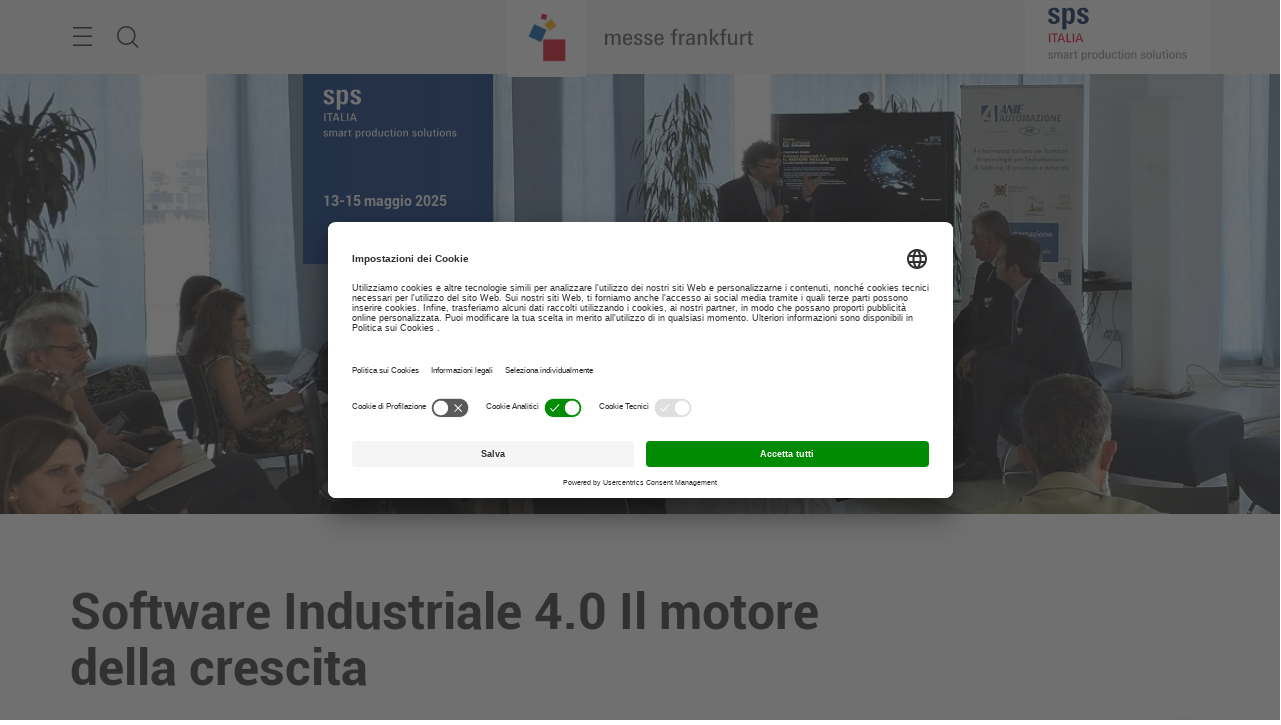

--- FILE ---
content_type: text/html
request_url: https://realtime.spsitalia.it/460/software-industriale-40-il-motore-della-crescita
body_size: 81086
content:

<!DOCTYPE HTML>
<!--[if IE ]><html lang="it" class="ie"><![endif]-->
<!--[if !IE]>-->
<html lang="it">
<!--<![endif]-->
<head>
<style>
:root {
--font-light: Roboto-Light, Arial, sans-serif;
--font-regular: Roboto-Regular, Arial, sans-serif;
--font-bold: Roboto-Bold, Arial, sans-serif;
--color1: ;
--color2: ;
}
</style>
<script async src="https://www.googletagmanager.com/gtag/js?id=G-FGF12R8E4Q"></script>
<script type="text/plain" data-usercentrics="Google Analytics">
window.dataLayer = window.dataLayer || [];
function gtag(){dataLayer.push(arguments);}
gtag('js', new Date());
gtag('config', 'G-FGF12R8E4Q');
</script>
<meta http-equiv="content-type" content="text/html; charset=iso-8859-1">
<meta charset="iso-8859-1">
<meta http-equiv="X-UA-Compatible" content="IE=edge">
<meta name="viewport" content="width=device-width, initial-scale=1">
<meta name="description" content="A ottobre a Napoli la tappa di avvicinamento al Forum Software la cui seconda edizione è in programma a febbraio 2020.">

<meta name="robots" content="index, follow">

<link rel="apple-touch-icon" sizes="57x57" href="/images/ico/apple-icon-57x57.png">
<link rel="apple-touch-icon" sizes="60x60" href="/images/ico/apple-icon-60x60.png">
<link rel="apple-touch-icon" sizes="72x72" href="/images/ico/apple-icon-72x72.png">
<link rel="apple-touch-icon" sizes="76x76" href="/images/ico/apple-icon-76x76.png">
<link rel="apple-touch-icon" sizes="114x114" href="/images/ico/apple-icon-114x114.png">
<link rel="apple-touch-icon" sizes="120x120" href="/images/ico/apple-icon-120x120.png">
<link rel="apple-touch-icon" sizes="144x144" href="/images/ico/apple-icon-144x144.png">
<link rel="apple-touch-icon" sizes="152x152" href="/images/ico/apple-icon-152x152.png">
<link rel="apple-touch-icon" sizes="180x180" href="/images/ico/apple-icon-180x180.png">
<link rel="icon" type="image/png" sizes="192x192"  href="/images/ico/android-icon-192x192.png">
<link rel="icon" type="image/png" sizes="32x32" href="/images/ico/favicon-32x32.png">
<link rel="icon" type="image/png" sizes="96x96" href="/images/ico/favicon-96x96.png">
<link rel="icon" type="image/png" sizes="16x16" href="/images/ico/favicon-16x16.png">
<link rel="manifest" href="/images/ico/manifest.json">
<meta name="msapplication-TileImage" content="/images/ico/ms-icon-144x144.png">
<link rel="canonical" href="https://realtime.spsitalia.it/460/software-industriale-40-il-motore-della-crescita">
<link rel="alternate" hreflang="it" href="https://realtime.spsitalia.it/460/software-industriale-40-il-motore-della-crescita">
<link rel="alternate" hreflang="en" href="">
<title>Software Industriale 4.0  Il motore della crescita | SPS Real Time - Automazione e Digitale per l'Industria</title>
<meta property="og:title" content="Software Industriale 4.0  Il motore della crescita" />
<meta property="og:description" content="A ottobre a Napoli la tappa di avvicinamento al Forum Software la cui seconda edizione è in programma a febbraio 2020." />
<meta property="og:type" content="website" />
<meta property="og:url" content="https://realtime.spsitalia.it/460/software-industriale-40-il-motore-della-crescita" />
<meta property="og:image" content="https://realtime.spsitalia.it/images/upload/cos.fs_3_1.jpg?5449" />
<meta property="fb:app_id" content="583231905179733" />
<meta name="twitter:card" content="summary_large_image">
<meta name="twitter:site" content="@spsitalia">
<meta name="twitter:creator" content="@gipitz">
<meta name="twitter:title" content="Software Industriale 4.0  Il motore della crescita">
<meta name="twitter:description" content="A ottobre a Napoli la tappa di avvicinamento al Forum Software la cui seconda edizione è in programma a febbraio 2020.">
<meta name="twitter:image" content="https://realtime.spsitalia.it/images/upload/cos.fs_3_1.jpg?5449">
<script src="https://ajax.googleapis.com/ajax/libs/jquery/3.6.0/jquery.min.js"></script>
<link href="/etc/designs/messefrankfurt/ui/css/spsitalia-ffm.min.css?08:31:03" rel="stylesheet">
<link href="/etc/designs/messefrankfurt/ui/css/custom.css?08:31:03" rel="stylesheet">
<script id="usercentrics-cmp" src="https://app.usercentrics.eu/browser-ui/latest/loader.js" data-settings-id="Mh20cEnbp" async></script> 
<script type="text/plain" data-usercentrics="Facebook Pixel">
!function(f,b,e,v,n,t,s){if(f.fbq)return;n=f.fbq=function(){n.callMethod?
n.callMethod.apply(n,arguments):n.queue.push(arguments)};if(!f._fbq)f._fbq=n;
n.push=n;n.loaded=!0;n.version='2.0';n.queue=[];t=b.createElement(e);t.async=!0;
t.src=v;s=b.getElementsByTagName(e)[0];s.parentNode.insertBefore(t,s)}(window,
document,'script','https://connect.facebook.net/en_US/fbevents.js');
fbq('init', '1002692686447803');
fbq('track', "PageView");
</script>
<noscript>
<img height="1" width="1" style="display:none" src="https://www.facebook.com/tr?id=1002692686447803&ev=PageView&noscript=1"/>
</noscript>
<script type="text/javascript">
$(document).ready(function () {T.Utils.setupWechatCookie();var application = new T.Application();application.registerModules();application.start();});
</script>
</head>
<body id="top" data-t-name="Layout">
<a class="sr-only sr-only-focusable" href="#content" title="Salta">Salta</a>
<nav id="navigation" class="o-main-navigation o-off-canvas o-off-canvas--left" data-t-name="OffCanvas" data-t-decorator="MainNavigation">
 <div class="o-off-canvas__layer" aria-hidden="true">
  <div class="o-off-canvas__layer-content">
   <div class="o-off-canvas__layer-scrollable">
    <button class="o-off-canvas__back js-o-off-canvas__back"><span class="icon icon-arrow-previous-before">Indietro</span></button>
    <button class="o-off-canvas__close js-o-off-canvas__close"><span class="sr-only">Chiudi</span></button>
    <a class="o-off-canvas__home js-o-off-canvas__home text-muted" href="/" title="Home"><span class="icon-home"></span></a>
    <ul class="o-off-canvas__list o-main-navigation__list o-main-navigation__list--main">
     
     <li class="o-off-canvas__item"><a class="o-off-canvas__item-link js-o-off-canvas__item-link o-off-canvas__item-link--has-children" data-active="" tabindex="-1" href="#">SPS Italia</a>
      <div class="o-off-canvas__layer" aria-hidden="true">
       <div class="o-off-canvas__layer-content">
        <div class="o-off-canvas__layer-scrollable">
         <h2 class="o-off-canvas__layer-title js-off-canvas__layer-title">SPS Italia</h2>
         <ul class="o-off-canvas__list o-main-navigation__list o-main-navigation__list--main">
          
          <li class="o-off-canvas__item"><a class="o-off-canvas__item-link" data-active="false" tabindex="-1" href="/4/2/sps-italia" title="SPS Italia">SPS Italia</a></li>
          
          <li class="o-off-canvas__item"><a class="o-off-canvas__item-link" data-active="false" tabindex="-1" href="/4/18/anteprime-fiera" title="Anteprime Fiera">Anteprime Fiera</a></li>
          
          <li class="o-off-canvas__item"><a class="o-off-canvas__item-link" data-active="false" tabindex="-1" href="/4/15/digital-district" title="Digital District">Digital District</a></li>
          
         </ul>
        </div>
       </div>
      </div>
     </li>
     
     <li class="o-off-canvas__item"><a class="o-off-canvas__item-link js-o-off-canvas__item-link o-off-canvas__item-link--has-children" data-active="false" tabindex="-1" href="/3/11/16/sps-italia-on-tour" title="Eventi">Eventi</a>
      <div class="o-off-canvas__layer" aria-hidden="true">
       <div class="o-off-canvas__layer-content">
        <div class="o-off-canvas__layer-scrollable">
         <h2 class="o-off-canvas__layer-title js-off-canvas__layer-title">Eventi</h2>
         <ul class="o-off-canvas__list o-main-navigation__list o-main-navigation__list--main">
          
          <li class="o-off-canvas__item"><a class="o-off-canvas__item-link" data-active="false" tabindex="-1" href="/3/11/16/sps-italia-on-tour" title="SPS Italia On Tour">SPS Italia On Tour</a></li>
          
          <li class="o-off-canvas__item"><a class="o-off-canvas__item-link" data-active="false" tabindex="-1" href="/3/12/16/forum" title="Forum">Forum</a></li>
          
          <li class="o-off-canvas__item"><a class="o-off-canvas__item-link" data-active="false" tabindex="-1" href="/3/13/16/altri-eventi" title="Altri Eventi">Altri Eventi</a></li>
          
         </ul>
        </div>
       </div>
      </div>
     </li>
     
     <li class="o-off-canvas__item"><a class="o-off-canvas__item-link js-o-off-canvas__item-link o-off-canvas__item-link--has-children" data-active="false" tabindex="-1" href="/3/1/13/anie-automazione" title="Rubriche">Rubriche</a>
      <div class="o-off-canvas__layer" aria-hidden="true">
       <div class="o-off-canvas__layer-content">
        <div class="o-off-canvas__layer-scrollable">
         <h2 class="o-off-canvas__layer-title js-off-canvas__layer-title">Rubriche</h2>
         <ul class="o-off-canvas__list o-main-navigation__list o-main-navigation__list--main">
          
          <li class="o-off-canvas__item"><a class="o-off-canvas__item-link" data-active="false" tabindex="-1" href="/3/1/13/anie-automazione" title="ANIE Automazione">ANIE Automazione</a></li>
          
          <li class="o-off-canvas__item"><a class="o-off-canvas__item-link" data-active="false" tabindex="-1" href="/3/15/13/academy" title="Academy">Academy</a></li>
          
          <li class="o-off-canvas__item"><a class="o-off-canvas__item-link" data-active="false" tabindex="-1" href="/3/19/13/she-sps-italia" title="She SPS Italia">She SPS Italia</a></li>
          
          <li class="o-off-canvas__item"><a class="o-off-canvas__item-link" data-active="false" tabindex="-1" href="/3/20/13/sostenibilita" title="Sostenibilità">Sostenibilità</a></li>
          
         </ul>
        </div>
       </div>
      </div>
     </li>
     
     <li class="o-off-canvas__item"><a class="o-off-canvas__item-link js-o-off-canvas__item-link o-off-canvas__item-link--has-children" data-active="false" tabindex="-1" href="/3/18/17/interviste-e-editoriali" title="Interviste e Editoriali">Interviste e Editoriali</a>
      <div class="o-off-canvas__layer" aria-hidden="true">
       <div class="o-off-canvas__layer-content">
        <div class="o-off-canvas__layer-scrollable">
         <h2 class="o-off-canvas__layer-title js-off-canvas__layer-title">Interviste e Editoriali</h2>
         <ul class="o-off-canvas__list o-main-navigation__list o-main-navigation__list--main">
          
          <li class="o-off-canvas__item"><a class="o-off-canvas__item-link" data-active="false" tabindex="-1" href="/3/18/17/interviste-e-editoriali" title="Interviste e Editoriali">Interviste e Editoriali</a></li>
          
         </ul>
        </div>
       </div>
      </div>
     </li>
     
    </ul>
    <a class="btn btn-primary" href="https://www.spsitalia.it/it/contatti" target="_blank">Richiedi informazioni</a>
<ul class="o-off-canvas__list
               o-off-canvas__list--meta
               o-main-navigation__list
               o-main-navigation__list--meta">
<ul class="o-off-canvas__list
               o-off-canvas__list--meta
               o-main-navigation__list
               o-main-navigation__list--meta">
<li class="o-off-canvas__item"><a class="o-off-canvas__item-link" href="https://www.spsitalia.it/it/contatti" target="_blank">Contatti</a></li>
<li class="o-off-canvas__item"><a href="https://www.spsitalia.it/" target="_blank">SPS Italia</a></li>
</ul>
</ul>
&nbsp;
   </div>
  </div>
 </div>
</nav>
<div class="o-search o-off-canvas o-off-canvas--top" data-t-name="OffCanvas" data-t-decorator="Search">
 <div class="o-off-canvas__layer">
  <div class="container">
   <div class="row">
    <div class="col-xs-9 center-block">
     <button class="o-off-canvas__close js-o-off-canvas__close"><span class="sr-only">Chiudi</span></button>
     <h2>
      Cerca
     </h2>
     <form class="m-form m-form--search" data-t-decorator="Search" action="/25/risultati-della-ricerca">
      <div class="m-form__searchbar">
       <div class="a-form-input a-form-input--searchfield" data-t-name="FormInput" data-t-id="5">
        <button class="a-form-input__clear js-form-input__clear icon icon-close hidden" type="button"></button>
        <input class="js-form-input__clear-text js-m-form__search-field" type="text" id="k" name="k" placeholder="Cerca nel sito.." required>
       </div>
       <button type="submit" class="btn btn-primary btn-icon"> <span class="icon icon-magnifier"></span> <span>
       Cerca
       </span> </button>
      </div>
     </form>
    </div>
   </div>
  </div>
 </div>
</div>
<main class="layout-cube">
 <div class="a-to-top a-to-top--hidden" data-t-name="ToTop">
  <div class="container"> <a class="btn btn-default btn-icon-single" href="#top" title="Top"> <span class="icon-arrowup"></span> </a> </div>
 </div>
 <header class="o-cube-header o-cube-header--fix" data-t-name="CubeHeader">
  <div class="container">
   <div class="o-cube-header__wrap">
    <div class="row">
     <div class="col-xxs-3 col-xxs-3--displayed-without-content"> <a class="o-cube-header__main-navigation-toggle js-o-cube-header__main-navigation-toggle" accesskey="m" href="#navigation" title="Menu"> <span class="sr-only"></span> </a> <a class="o-cube-header__search-toggle js-o-cube-header__search-toggle" accesskey="s" href="#search" title=" Cerca"> <span class="sr-only">
      Cerca
      </span> </a> </div>
     <div class="col-xxs-6">
      <div class="o-cube-header__corporate-logo"> <a class="o-cube-header__corporate-logo-cube" href="https://www.messefrankfurt.it" target="_blank" title="Messe Frankfurt Italia"> <img src="/images/messefrankfurt-small.svg" alt="Messe Frankfurt Cubes"/> </a> <a class="o-cube-header__corporate-logo-wordmark" href="https://www.messefrankfurt.it" target="_blank" title="Messe Frankfurt Italia"> <img src="/images/MF_Wortmarke_150x74_ohneRand.svg" alt="Messe Frankfurt Italia"/> </a> </div>
     </div>
     <div class="col-xxs-3 o-cube-header__right">
      <div class="o-cube-header__login">
       <div id="infobox">
        <div id="aw-info-container"><a href="https://www.spsitalia.it" target="_blank"><img src="/images/sps-IT-smart-production-solutions_RGB.png"></a></div>
       </div>
      </div>
     </div>
    </div>
   </div>
  </div>
 </header>
 
 <div class="o-cube-stage-animation-controller" data-t-name="CubeStageAnimationController"></div>
 <div class="m-cube-stage m-cube-stage--small m-cube-stage--product-cube" data-t-name="CubeStage">
  <div class="m-cube-stage__slider">
   <div class="m-cube-stage-item m-cube-stage-item--large focus-center focus-center-mobile" data-t-name="CubeStageItem">
    <div class="a-image a-image--lazy" data-t-name="Image">
     <figure> <img class="img-responsive" data-src="https://realtime.spsitalia.it/images/upload/cos.fsrt.jpg" sizes="100vw"/> </figure>
    </div>
   </div>
  </div>
  <div class="m-cube-stage-conversion m-cube-stage-conversion--small" data-t-name="CubeStageConversion"> <a class="m-cube-stage-cube m-cube-stage-cube--product" data-t-name="CubeStageCube" data-t-decorator="Product" href="/" style="pointer-events: visible">
   <div class="m-cube-stage-cube--product-logo"><img src="https://www.spsitalia.it/images/sps_italia_logo_bianco.png" alt="SPS Italia"/></div>
   <div class="m-cube-stage-cube--product-slider js-cube-slider">
    <div class="m-cube-stage-cube--product-text"><span>13-15 maggio 2025<br>
     Fiere di Parma </span> </div>
   </div>
   </a> <a class="m-cube-stage-cube m-cube-stage-cube--conversion js-hiding-cube" data-t-name="CubeStageCube" data-t-decorator="Conversion" href="https://www.spsitalia.it/" title="Visita SPS Italia" target="_blank"><span> Visita SPS Italia </span>
   <div class="m-cube-stage-cube--conversion__icon"></div>
   </a> </div>
 </div>
 
 <div id="heading">
  <div class="m-page-heading" data-t-name="PageHeading">
   <div class="container">
    <h1>Software Industriale 4.0  Il motore della crescita</h1>
    
    <h5><em>10&nbsp;luglio&nbsp;2019</em></h5>
    
   </div>
  </div>
 </div>
 
 <div id="content" class="container">
  <div>
   <h2>Appuntamento a Napoli per la tavola rotonda di avvicinamento alla prossima edizione di Forum Software Industriale.</h2>
<p>Si svolger&agrave; marted&igrave;<strong> 8 ottobre</strong> presso l&rsquo;<strong>Apple Developer Academy </strong>di<strong> Napoli</strong> la tavola rotonda "<strong>Software Industriale 4.0: il motore della crescita</strong>"&nbsp;promossa dal Gruppo Software Industriale di ANIE Automazione e organizzata da Messe Frankfurt Italia.</p>
<p>&nbsp;L'appuntamento &egrave; stato presentato in occasione della<strong> Conferenza Stampa</strong> presso la sede di ANIE Automazione.</p>
<p>Dopo la prima edizione di Forum Software Industriale, a inizio anno a Milano, l&rsquo;incontro intende promuovere una nuova opportunit&agrave; di confronto, questa volta nel Mezzogiorno, per discutere i benefici derivanti dalle infrastrutture IT in un bacino importante, caratterizzato da una presenza capillare di imprese manifatturiere.</p>
<p>Tappa di avvicinamento al Forum, in programma a febbraio 2020, il convegno tratter&agrave; quattro tematiche principali: s<strong>mart manufacturing, virtual manufacturing e smart product, sicurezza informatica</strong>.</p>
<p>Interverranno i fornitori di tecnologia specializzati in software industriale, riconosciuto come fattore abilitante nel processo di digitalizzazione delle imprese, in un contesto favorito dagli incentivi del piano Impresa 4.0. Sono state inoltre invitate alcune aziende del territorio.</p>
<p>Hanno gi&agrave; aderito: <strong>ABB, HPE, Miraitek, Oracle, Rockwell Automation, Schneider Electric, Servitecno, Siemens Italia, Techsol, Var Group</strong><em>.</em></p>
<p><strong>Marco Vecchio</strong>, Segretario di ANIE Automazione: "Intelligenza artificiale e collaborazione uomo-macchina, il valore dei dati nell&rsquo;integrazione dei sistemi di fabbrica e la necessit&agrave;, sempre pi&ugrave; stringente, di proteggerli dai cyber attacchi: questi sono solo alcuni dei temi che saranno affrontati durante l&rsquo;evento. Evento che vuole rappresentare un&rsquo;occasione di confronto con le realt&agrave; manifatturiere del Sud Italia e di stimolo all&rsquo;adozione di queste tecnologie, motore della crescita del compart".</p>
<p><strong>Donald Wich</strong>, Amministratore delegato di Messe Frankfurt Italia: "la nostra realt&agrave; &egrave; legata a questo territorio dove hanno sede numerose aziende presenti alle fiere internazionali del gruppo. Il rafforzamento del comparto manifatturiero passa per l&rsquo;innovazione ed &egrave; essenziale per lo sviluppo di un tessuto imprenditoriale forte in quest&rsquo;area d&rsquo;Italia ad alto potenziale. Vi aspettiamo a questo importante appuntamento che riprender&agrave; a Napoli l&rsquo;approfondimento sul software industriale, una delle tematiche di maggior interesse e attualit&agrave; per i professionisti che da vicino seguono la digital transformation".</p>
<p>L&rsquo;evento &egrave; patrocinato da Unioni Industriali Napoli, Comune di Napoli, Punti Impresa Digitale, Confindustria Salerno, Campania DIH.</p>
<p><a href="http://www.forumsoftwareindustriale.it" target="_blank">www.forumsoftwareindustriale.it</a></p>
    <div class="col-lg-12" style="padding: 0 0 50px 0">
     <p><strong>Tag tematici</strong>:
      
      <a href="/15/29/automazione-avanzata" title="Automazione Avanzata"><span class="keywords">Automazione Avanzata</span></a>
      
      <a href="/15/42/cyber-security" title="Cyber security"><span class="keywords">Cyber security</span></a>
      
      <a href="/15/33/networking" title="Networking"><span class="keywords">Networking</span></a>
      
      <a href="/15/23/software-industriale" title="Software Industriale"><span class="keywords">Software Industriale</span></a>
      
     </p>
     <p><strong>Condividi</strong>: <span class='st_facebook_hcount' displayText='Facebook'></span> <span class='st_twitter_hcount' displayText='Tweet'></span><span class='st_linkedin_hcount' displayText='LinkedIn'></span></p>
    </div>
    
   <div class="teaserGrid abstractComponent">
    <h2>Articoli correlati</h2>
    <div class="m-image-grid m-image-grid--videorow m-image-grid--videorow-nospacing m-image-grid--videorow-3">
     <div class="m-image-grid__container">
      
      <div class="m-image-grid__item"> <a href="/1091/automation-megatrend-tra-le-50-migliori-opere-di-divulgazione-scientifica-del-2025" title="Automation Megatrend, tra le 50 migliori opere di divulgazione scientifica del 2025">
       <div class="a-image a-image--square" data-t-name="Image">
        <figure> <img class="img-responsive" src="https://realtime.spsitalia.it/images/upload/coverautomationmegatrende.jpg" alt="Automation Megatrend, tra le 50 migliori opere di divulgazione scientifica del 2025"/> </figure>
       </div>
       <div class="m-image-grid__item-content">
        <h3 class="m-image-grid__item-content-headline">Automation Megatrend, tra le 50 migliori opere di divulgazione scientifica del 2025</h3>
        <h4 class="m-image-grid__item-content-subheadline">La nuova pubblicazione di Armando Martin con Editoriale Delfino, una bussola per chi vuole orientarsi nel nuovo ecosistema produttivo.</h4>
        <p class="m-image-grid__item-content-copy"></p>
        <button class="m-image-grid__item-content-cta btn btn-primary btn-inverted"><span>LEGGI DI PI&Ugrave;</span> </button>
       </div>
       </a> </div>
      
      <div class="m-image-grid__item"> <a href="/1089/il-futuro-dell-automazione-prende-forma-a-venezia" title="Il futuro dell'Automazione prende forma a Venezia">
       <div class="a-image a-image--square" data-t-name="Image">
        <figure> <img class="img-responsive" src="https://realtime.spsitalia.it/images/upload/marchiolincontra2025ok.jpg" alt="Il futuro dell'Automazione prende forma a Venezia"/> </figure>
       </div>
       <div class="m-image-grid__item-content">
        <h3 class="m-image-grid__item-content-headline">Il futuro dell'Automazione prende forma a Venezia</h3>
        <h4 class="m-image-grid__item-content-subheadline">Oltre 40 dei più importanti brand di automazione e robotica a Marchiol Incontra, a Venezia il 23 ottobre.</h4>
        <p class="m-image-grid__item-content-copy"></p>
        <button class="m-image-grid__item-content-cta btn btn-primary btn-inverted"><span>LEGGI DI PI&Ugrave;</span> </button>
       </div>
       </a> </div>
      
      <div class="m-image-grid__item"> <a href="/1087/tutto-pronto-per-cybearly-forecasting-2026" title="Tutto pronto per Cybearly – Forecasting 2026">
       <div class="a-image a-image--square" data-t-name="Image">
        <figure> <img class="img-responsive" src="https://realtime.spsitalia.it/images/upload/cybearly_conferenzastampa_2025.jpg" alt="Tutto pronto per Cybearly – Forecasting 2026"/> </figure>
       </div>
       <div class="m-image-grid__item-content">
        <h3 class="m-image-grid__item-content-headline">Tutto pronto per Cybearly – Forecasting 2026</h3>
        <h4 class="m-image-grid__item-content-subheadline">Il 16 e 17 ottobre 2025 all’Aurum di Pescara torna l’evento dedicato alla sicurezza informatica.</h4>
        <p class="m-image-grid__item-content-copy"></p>
        <button class="m-image-grid__item-content-cta btn btn-primary btn-inverted"><span>LEGGI DI PI&Ugrave;</span> </button>
       </div>
       </a> </div>
      
     </div>
    </div>
   </div>
   
  </div>
 </div>
 <footer class="o-footer" data-t-name="Footer">
  <div class="container">
   <div class="footerNewsletter abstractComponent">
    <div class="o-footer__newsletter h-background h-background--fullwidth">
     <h3>
      Rimani aggiornato con la nostra newsletter
     </h3>
     <a class="btn btn-default" rel="noopener noreferrer" href="https://www.spsitalia.it/it/newsletter" target="_blank">
     Iscriviti ora
     </a></div>
   </div>
   <div class="footerSocial abstractComponent">
    <div class="o-footer__social-media h-background h-background--fullwidth">
     <div>
      <h3>
       Seguici
      </h3>
     </div>
     <div>
      <ul>
       <li><a class="icon-facebook" target="_blank" rel="noopener noreferrer" href="https://www.facebook.com/spsitalia"> <span class="sr-only">facebook</span> </a></li>
       <li><a class="icon-twitter" target="_blank" rel="noopener noreferrer" href="https://twitter.com/SpsItalia"> <span class="sr-only">twitter</span> </a> </li>
       <li><a class="icon-youtube" target="_blank" rel="noopener noreferrer" href="https://www.youtube.com/user/spsipcdrivesitalia"> <span class="sr-only">youtube</span></a></li>
       <li><a class="icon-linkedin" target="_blank" rel="noopener noreferrer" href="https://www.linkedin.com/groups/3666076/"> <span class="sr-only">linkedin</span> </a></li>
       <li><a class="icon-instagram" target="_blank" rel="noopener noreferrer" href="https://www.instagram.com/spsitalia/"><span class="sr-only">instagram</span></a></li>
      </ul>
     </div>
    </div>
   </div>
   <div class="footerHelpteaser abstractComponent">
    <div class="o-footer__service">
     <div class="o-footer__service--left h-background h-background--halfwidth-left">
      <h3>
       Se hai bisogno di aiuto, contattaci
      </h3>
      <div>
       <svg class="center-block" version="1.1" xmlns="http://www.w3.org/2000/svg" x="0px" y="0px" width="96px" height="96px" viewBox="0 0 960 960" enable-background="new 0 0 960 960" xml:space="preserve">
        <g id="background">
         <linearGradient id="063fwkx" gradientUnits="userSpaceOnUse" x1="780.1279" y1="454.7979" x2="-96.8354" y2="528.4384">
          <stop offset="0" style="stop-color:#F0F0F0"></stop>
          <stop offset="0.9141" style="stop-color:#6B6B6B"></stop>
         </linearGradient>
         <path fill-rule="evenodd" clip-rule="evenodd" fill="url(#063fwkx)" d="M480.005,920C237.002,920,40,723.008,40,479.995 C40,236.987,237.002,40,480.005,40S920,236.987,920,479.995C920,723.008,723.008,920,480.005,920z"></path>
        </g>
        <g id="darunter">
         <path opacity="0.62" fill="#535353" d="M904,592L782.07,308.413l-2.338,2.017L768,300.464v0.005l-13.434-11.372L699.72,257.31 c-3.174-9.58-5.319-16.733-5.778-19.79c-2.393-16.206-12.151-89.165-12.151-89.165s-83.312-1.147-99.034,0.566 c-10.156,1.108-42.989-0.366-72.599-1.504L355.767,57.905C196.24,104.79,74.414,239.556,46.274,406.255l147.163,395.728 l8.506,8.018h-0.01l6.855,3.164l2.324,0.776L840,732C869.16,690.301,890.65,642.547,904,592z"></path>
         <polygon fill="#B7B7B7" points="91.426,295.723 64.863,262.446 77.695,235.029 368.799,7.217 774,273 796,296 553.018,543.516 	"></polygon>
         <path fill="#535353" d="M738.984,361.196c-12.637-39.277-36.016-113.086-37.344-125c-0.273-2.495-0.674-6.333-1.152-11.021 l-124.297-81.685c-26.309-1.455-65.938-4.946-85.234-5.415c-16.592-0.405-160.078-10.156-266.973-17.529l-91.25,71.401 l50.068,150.679l24.717,15.42l345.498,185.469L738.984,361.196z"></path>
        </g>
        <g id="Color">
         <path fill="#A5B21D" d="M122.324,95.825l76.514,230.239L571.68,558.652l191.27-189.463c0,0-43.477-133.198-45.273-149.556 c-1.797-16.353-8.945-89.937-8.945-89.937s-78.857-3.555-93.799-2.285c-14.941,1.265-81.143-5.244-107.939-5.898 C480.186,120.864,122.324,95.825,122.324,95.825z"></path>
        </g>
        <g id="darueber">
         <g opacity="0.5">
          <path fill="#535353" d="M583.77,413.828c-24.551,8.843-47.09,11.011-79.326,9.272c-74.375-4.009-150.049-52.9-166.963-127.642 c-17.617-77.778,33.867-141.675,134.648-136.23c79.297,4.272,146.191,53.457,160.684,117.52 c12.676,56.04-16.113,89.146-64.473,86.533c-21.055-1.133-38.457-11.489-45.176-31.431l-0.908-0.049 c-10.029,18.286-27.393,27.52-51.572,26.216c-28.672-1.548-54.424-21.401-61.504-52.666 c-10.615-46.899,20.664-86.641,85.166-83.164c19.736,1.064,43.076,6.465,55.4,12.041l2.598,70.186 c0.645,22.266,6.074,32.725,18.691,33.77c19.443,1.807,38.926-17.861,28.916-62.085c-11.299-49.937-57.588-90.117-127.041-93.862 c-68.984-3.721-118.281,38.442-101.709,111.65c14.502,64.067,70.107,102.471,136.826,106.069 c22.871,1.24,46.543-1.646,62.734-8.296L583.77,413.828z M508.262,254.209c-3.789-0.957-8.887-1.982-14.238-2.275 c-29.59-1.592-47.266,21.919-40.605,51.294c3.281,14.487,12.93,24.038,27.754,24.834c16.562,0.894,29.961-16.079,29.014-37.979 L508.262,254.209z"></path>
         </g>
         <path opacity="0.34" fill="#535353" d="M603.809,439.917l-19.951,21.147l-7.1,15.342l-15.82-8.882l-24.629,2.173l-8.584,8.623 c-4.17-1.655-12.314-5.815-23.525-15.928c-15.283-13.77-371.406-182.466-433.73-211.938l-3.403,7.245l24.36,38.023l461.592,247.793 L796.043,295.99L786,285L603.809,439.917z"></path>
         <path fill="#DDDDDD" d="M66,266c0,0,425.172,197.706,441.91,212.789c16.738,15.098,26.68,16.963,26.68,16.963L295.996,770.527 l-52.168,13.408l-16.377-13.457L66,266z"></path>
         <path fill="#DDDDDD" d="M907.793,582.822L797,295L607.52,456.318l-19.951,21.152l-8.945,19.365l298.232,173.379 C890.127,642.573,900.498,613.296,907.793,582.822z"></path>
         <path opacity="0.47" fill="#6B6B6B" d="M243.828,783.936l13.203-3.398l38.965-10.01L534.59,495.752c0,0-2.246-0.43-6.328-2.451 l-292.93,283.652L243.828,783.936z"></path>
         <g>
          <path fill="#FFFFFF" d="M589.941,407.456c-24.551,8.838-47.09,11.011-79.326,9.272c-74.375-4.014-150.049-52.905-166.963-127.646 c-17.607-77.778,33.867-141.67,134.658-136.226c79.297,4.272,146.172,53.457,160.674,117.52 c12.686,56.04-16.113,89.141-64.473,86.528c-21.055-1.133-38.457-11.484-45.166-31.431l-0.908-0.049 c-10.02,18.291-27.402,27.52-51.582,26.216c-28.652-1.548-54.414-21.401-61.504-52.661 c-10.605-46.899,20.674-86.646,85.166-83.169c19.736,1.064,43.086,6.47,55.4,12.041l2.598,70.186 c0.645,22.266,6.084,32.725,18.711,33.774c19.424,1.802,38.906-17.866,28.906-62.095c-11.309-49.932-57.598-90.107-127.051-93.857 c-68.984-3.716-118.281,38.442-101.699,111.655c14.492,64.058,70.107,102.466,136.816,106.069 c22.881,1.235,46.543-1.646,62.734-8.296L589.941,407.456z M514.434,247.832c-3.789-0.957-8.877-1.982-14.238-2.271 c-29.59-1.597-47.256,21.919-40.605,51.289c3.281,14.487,12.93,24.043,27.754,24.839c16.562,0.889,29.971-16.084,29.023-37.979 L514.434,247.832z"></path>
         </g>
         <path fill="#E6E6E6" d="M848.818,719.829c12.08-18.53,22.773-38.032,31.992-58.354L564.668,483.936l-24.648,2.168L243.828,783.936 L848.818,719.829z"></path>
         <polygon fill="#FFFFFF" points="64.333,263.167 66.572,267.783 488.775,473.404 493.17,464.42 67.388,257.056 	"></polygon>
         <defs>
          <filter id="Adobe_OpacityMaskFilter" filterUnits="userSpaceOnUse" x="40" y="7.217" width="880" height="912.783">
           <feColorMatrix type="matrix" values="1 0 0 0 0 0 1 0 0 0 0 0 1 0 0 0 0 0 1 0"></feColorMatrix>
          </filter>
         </defs>
         <mask maskUnits="userSpaceOnUse" x="40" y="7.217" width="880" height="912.783" id="wo6eaoa">
          <g filter="url(#Adobe_OpacityMaskFilter)">
           <radialGradient id="5dsajvd" cx="179.0005" cy="190.9995" r="315.7533" fx="114.5049" fy="156.8736" gradientUnits="userSpaceOnUse">
            <stop offset="0.092" style="stop-color:#FFFFFF"></stop>
            <stop offset="1" style="stop-color:#000000"></stop>
           </radialGradient>
           <path fill="url(#5dsajvd)" d="M480,40c-18.906,0-37.49,1.328-55.771,3.643l-55.43-36.426l-124.072,97.1 c-67.949-4.683-122.402-8.491-122.402-8.491l27.5,82.754l-72.129,56.45l-12.832,27.417l12.695,39.683 C53.477,356.528,40,416.67,40,479.995C40,723.008,237.002,920,480,920c243.008,0,440-196.992,440-440.005 C920,236.987,723.008,40,480,40z"></path>
          </g>
         </mask>
         <path opacity="0.68" mask="url(#wo6eaoa)" fill="#FFFFFF" d="M480,40c-18.906,0-37.49,1.328-55.771,3.643l-55.43-36.426 l-124.072,97.1c-67.949-4.683-122.402-8.491-122.402-8.491l27.5,82.754l-72.129,56.45l-12.832,27.417l12.695,39.683 C53.477,356.528,40,416.67,40,479.995C40,723.008,237.002,920,480,920c243.008,0,440-196.992,440-440.005 C920,236.987,723.008,40,480,40z"></path>
        </g>
       </svg>
       <a class="btn btn-default" tabindex="-1" href="https://www.spsitalia.it/it/contatti" target="_blank">Contatti</a>
      </div>
     </div>
     <div class="o-footer__service--right h-background h-background--halfwidth-right">
      <h3>
       Come arrivare a 
       SPS Italia</h3>
      <div>
       <svg class="center-block" version="1.1" xmlns="http://www.w3.org/2000/svg" x="0px" y="0px" width="96px" height="96px" viewBox="0 0 960 960" enable-background="new 0 0 960 960" xml:space="preserve">
        <g id="background">
         <linearGradient id="acn5c7p" gradientUnits="userSpaceOnUse" x1="780.1279" y1="454.7979" x2="-96.8354" y2="528.4384">
          <stop offset="0" style="stop-color:#F0F0F0"></stop>
          <stop offset="0.7239" style="stop-color:#6B6B6B"></stop>
          <stop offset="0.9693" style="stop-color:#6B6B6B"></stop>
         </linearGradient>
         <path fill-rule="evenodd" clip-rule="evenodd" fill="url(#acn5c7p)" d="M480.005,920C237.002,920,40,723.008,40,479.995 C40,236.987,237.002,40,480.005,40S920,236.987,920,479.995C920,723.008,723.008,920,480.005,920z"></path>
        </g>
        <g id="darunter">
         <path opacity="0.59" fill-rule="evenodd" clip-rule="evenodd" fill="#979797" d="M887.79,645.523 c11.938-29.385,20.792-60.348,26.165-92.492H46.068c15.29,91.502,58.801,173.439,121.308,236.553L887.79,645.523z"></path>
         <linearGradient id="8vjrhkl" gradientUnits="userSpaceOnUse" x1="279.4829" y1="391.6509" x2="903.2637" y2="391.6509">
          <stop offset="0" style="stop-color:#D9D9D9"></stop>
          <stop offset="0.4663" style="stop-color:#FFFFFF"></stop>
         </linearGradient>
         <path fill="url(#8vjrhkl)" d="M903.264,358.604c-2.524-8.815-5.205-17.517-8.256-26.097L742,256.142v77.664l-457.739,97.118 l-4.778,58.034L742,449.498v77.663L903.264,358.604z"></path>
         <path fill-rule="evenodd" clip-rule="evenodd" fill="#7F7F7D" d="M769.988,565.064c-2.874,0-5.556,1.535-7.867,4.178 c-2.318-2.643-5.006-4.178-7.869-4.178c-8.693,0-15.743,13.867-15.743,30.979c0,15.441,5.743,28.205,13.242,30.562 c0.301,0.23,0.659,0.381,1.071,0.426c8.436,0.93,14.902,1.031,19.175,0.412c9.265-1.34,13.729-14.283,13.729-31.4 C785.726,578.932,778.682,565.064,769.988,565.064z"></path>
         <path fill-rule="evenodd" clip-rule="evenodd" fill="#73736F" d="M409.785,585.5c0,0-0.856-12.494,0.867-19.174 c1.724-6.676,8.543-12.854,10.92-13.381c5.744-1.266,14.65-0.977,19.099,9.074c1.188,2.678,4.282,10.748,4.454,13.785 c0.287,5.057,0.577,7.541,0.577,9.047c0,1.51,0,3.881,0,3.881s15.362,3.662,17.734,3.875c2.37,0.217,4.741,0,4.741,0 l133.783,16.375c0,0-1.076-16.375,0-29.084c1.076-12.707,7.964-26.863,17.877-26.889c9.914-0.039,14.646,8.936,16.375,14.182 c2.328,7.029,4.742,14.061,5.817,25.633c0.467,5.008,0,22.189,0,22.189s45.89,4.523,50.627,4.74c4.732,0.215,20.035,0.432,24.992,0 c4.951-0.428,131.197-6.459,137.438-6.896c6.252-0.432,18.102-3.658,18.75-18.309s0.434-45.455,0-53.643 c-0.428-8.188-4.737-59.893-5.818-71.957c-1.082-12.061-6.032-35.327-7.971-43.95c-1.938-8.612-9.045-27.574-16.367-33.607 c-7.334-6.033-13.142-7.537-13.142-7.537s-5.824-5.385-9.267-7.542c-3.447-2.152-29.515-9.911-37.704-11.418 c-8.186-1.506-55.15-6.46-74.329-6.033c-19.168,0.434-49.974,7.109-55.363,7.971c-5.385,0.867-57.521,10.341-57.521,10.341 s-9.045,3.017-13.355,6.035c-4.309,3.014-6.674,6.027-6.889,6.676c-0.22,0.649-0.22,3.232-0.22,3.232 s-179.236,28.006-183.979,28.868c-4.739,0.865-12.495,3.233-14.862,11.198c-2.376,7.979-5.389,24.773-5.609,33.717 c-0.209,8.947-2.365,43.627-2.586,54.403c-0.213,10.77,1.082,45.453,1.082,45.453s17.664,15.512,19.174,15.939 C390.614,583.131,409.785,585.5,409.785,585.5z"></path>
         <path fill-rule="evenodd" clip-rule="evenodd" fill="#858584" d="M860.274,426.004c0,0,7.53,0.575,10.115,0 c2.58-0.567,9.262,0.508,11.204,1.37c1.938,0.859,5.386,7.404,5.604,8.118c0.21,0.714,0.21,0.714,0.21,0.714v2.798 c0,0,1.509,23.702,1.729,24.991c0.208,1.296,7.107-0.857,8.611-1.289c1.51-0.437,1.729-4.309,1.729-6.678 c0-2.374-0.866-15.727-1.296-17.451c-0.434-1.725-3.667-14.65-8.617-19.39c-4.957-4.742-14.223-7.324-20.254-7.107 c-6.028,0.211-13.052,0.909-13.052,0.909s1.627,4.416,2.162,6.162C858.962,420.892,860.274,426.004,860.274,426.004z"></path>
         <path fill-rule="evenodd" clip-rule="evenodd" fill="#E6E6E6" d="M787.808,404.898c8.33,0.278,40.505,2.869,44.814,3.731 c4.308,0.862,16.657,1.705,18.953,3.434c2.302,1.739,5.743,15.236,6.895,20.41c1.156,5.168,6.033,28.725,6.606,36.477 c0.572,7.758,3.163,45.673,3.163,45.673s-54.867,0-68.082,0c-13.211,0-58.023,0-65.208,0c-7.173,0-16.941,1.152-18.376,0 c-1.434-1.152-2.061-6.029-2.178-11.775c-0.118-5.748-4.148-56.013-4.428-61.762c-0.288-5.741-3.163-32.17-3.163-32.17 s26.427-3.48,36.479-4.039C753.341,404.322,778.297,404.579,787.808,404.898z"></path>
         <path fill-rule="evenodd" clip-rule="evenodd" fill="#D9D9D9" d="M655.97,392.258c0,0,21.251-3.158,27.277-3.158 c6.033,0,12.499,7.756,13.719,11.487c1.222,3.736,4.385,24.414,4.951,29.588c0.584,5.17,3.737,140.175,3.737,140.175 s-10.047-0.576-18.671-12.928c-8.613-12.352-28.562-43.66-35.82-70.088c-7.27-26.425-6.98-55.15-4.106-68.647 C649.932,405.184,655.97,392.258,655.97,392.258z"></path>
         <path fill-rule="evenodd" clip-rule="evenodd" fill="#E6E6E6" d="M374.176,486.758c0,0,0.289-25.56,1.439-32.457 c1.146-6.889,5.166-21.828,5.166-21.828s0.577-1.438,4.309-1.438s135.578-19.821,135.578-19.821l124.499-18.095 c0,0-5.86,20.107-6.723,29.293c-0.862,9.196-1.723,25.286-0.862,31.889c0.862,6.607,2.298,20.686,2.298,20.686L374.176,486.758z"></path>
         <path fill-rule="evenodd" clip-rule="evenodd" fill="#FFFFFF" d="M720.305,572.064h23.558c0,0,1.718,11.211,1.718,13.508 c0,2.295-1.718,5.17-1.718,5.17h-23.558V572.064z"></path>
         <path fill-rule="evenodd" clip-rule="evenodd" fill="#858584" d="M720.305,594.768c0,0-0.578,6.602,0,6.891 c0.572,0.289,26.427,0,26.427,0s0.861-3.24,0-5.211c-0.862-1.971-2.586-3.115-2.586-3.115h-23.841"></path>
         <path fill-rule="evenodd" clip-rule="evenodd" fill="#FFFFFF" d="M861.044,568.266c0,0-1.208,10.412-1.638,12.428 c-0.434,2.004,0,5.023,0,5.023h9.754l1.797-17.451H861.044z"></path>
         <path fill-rule="evenodd" clip-rule="evenodd" fill="#858584" d="M859.215,590.742c-1.104,1.652-1.104,5.705-1.104,5.705 s9.047,0.174,10.557,0c1.504-0.176,4.121-1.033,4.121-1.033v-6.035L859.215,590.742z"></path>
         <path fill-rule="evenodd" clip-rule="evenodd" fill="#A1A1A1" d="M751.687,571.283c0,0,3.667,20.896,4.31,23.695 c0.643,2.801,3.476,14.859,3.476,14.859s77.528-3.01,81.189-3.654c3.666-0.648,8.398-9.553,9.267-12.852 c0.861-3.307,4.732-25.066,4.732-25.066s-39.639,1.293-50.188,1.723C793.911,570.424,751.687,571.283,751.687,571.283z"></path>
         <path fill-rule="evenodd" clip-rule="evenodd" fill="#858584" d="M698.69,407.122c-0.648,1.079-1.725,4.092-1.725,6.25 c0,2.154,0.644,7.753,1.725,8.401c1.076,0.639,8.184,1.079,8.184,1.079s7.322-0.648,10.128,0c2.8,0.642,3.446,5.599,3.656,6.891 c0.219,1.292,0,4.093,0,4.093h-4.737c0,0-1.076,12.495-0.643,16.157c0.434,3.661,1.075,14.002,1.075,14.002h15.084 c0,0,0-10.983,0-15.078c0-4.096,0.857-12.276,0-13.357c-0.861-1.074-1.076-9.911-3.019-14.651 c-1.938-4.737-6.942-11.417-14.023-12.925C707.303,406.474,698.69,407.122,698.69,407.122z"></path>
         <polygon fill-rule="evenodd" clip-rule="evenodd" fill="#D9D9D9" points="785.726,604.24 819.979,603.166 819.979,611.139 785.726,613.506 	"></polygon>
         <path fill-rule="evenodd" clip-rule="evenodd" fill="none" stroke="#FFFFFF" stroke-width="0.3" stroke-miterlimit="10" d=" M757.779,400.054"></path>
         <g>
          <path fill="#B4B4B4" d="M315.464,583.625c-0.729-7.432,0.696-13.518,3.163-13.6c2.474-0.086,5.064,5.891,5.765,13.35 c0.712,7.453-0.717,13.557-3.173,13.607C318.756,597.037,316.182,591.057,315.464,583.625z"></path>
         </g>
         <g>
          <path opacity="0.25" fill="#1D1D1D" d="M616.273,553.648c-7.333-5.426-17.412-12.877-23.734-17.533 c-10.855-8-27.989-17.424-35.419-21.422c-7.424-4.004-33.985-10.57-73.118-11.711c-39.135-1.145-74.271,0.283-89.976,3.998 c-8.234,1.943-17.549,6.947-25.102,11.766c-0.032,0.947-0.054,1.82-0.07,2.559c-0.213,10.77,1.082,45.453,1.082,45.453 s17.664,15.512,19.174,15.939c1.504,0.434,20.675,2.803,20.675,2.803s-0.856-12.494,0.867-19.174 c1.724-6.676,8.543-12.854,10.92-13.381c5.744-1.266,14.65-0.977,19.099,9.074c1.188,2.678,4.282,10.748,4.454,13.785 c0.287,5.057,0.577,7.541,0.577,9.047c0,1.51,0,3.881,0,3.881s15.362,3.662,17.734,3.875c2.37,0.217,4.741,0,4.741,0 l133.783,16.375c0,0-1.076-16.375,0-29.084C602.902,568.775,608.299,556.545,616.273,553.648z"></path>
          <path opacity="0.25" fill="#1D1D1D" d="M679.938,587.525c0,0-5.711-5.711-11.139-6.566c-5.422-0.859-11.706-4.572-11.706-4.572 s-14.785-6.824-21.207-10.117c0.117,0.316,0.229,0.627,0.326,0.922c2.328,7.029,4.742,14.061,5.817,25.633 c0.467,5.008,0,22.189,0,22.189s45.89,4.523,50.627,4.74c0.632,0.029,1.461,0.057,2.42,0.084c0-0.463,0.006-0.879,0.006-1.18 c0-3.996-2.859-11.996-2.859-11.996L679.938,587.525z"></path>
         </g>
         <path fill="#3D3D3D" d="M291.196,598.951v8.854c0,0,3.431,5.428,4.571,6.285c1.14,0.859,17.995-8.57,17.995-8.57l13.992-15.135 l-18.846-19.139L296.624,584.1L291.196,598.951z"></path>
         <path fill="#3D3D3D" d="M342.749,617.49c-0.486-16.969-7.247-30.502-15.107-30.236c-2.312,0.076-10.079-1.537-16.165,0.037 c-7.644,0.744-13.391,14.5-12.911,31.158c0.476,16.668,7.017,30.02,14.693,30.23c5.411,1.354,12.017,0.146,16.149,0.01 C337.263,648.422,343.237,634.453,342.749,617.49z"></path>
         <polygon fill="#3D3D3D" points="330.615,616.088 330.042,626.658 332.901,632.084 430.875,660.646 439.16,657.791 468.291,604.092 427.16,594.383 333.185,603.234 	"></polygon>
         <path fill="#3D3D3D" d="M494.504,650.316c-0.691-22.152-10.262-39.832-21.375-39.484c-3.275,0.102-14.27-2.008-22.883,0.051 c-10.812,0.973-18.954,18.936-18.273,40.686c0.674,21.766,9.93,39.201,20.795,39.479c7.654,1.762,17.012,0.191,22.862,0.01 C486.742,690.707,495.193,672.465,494.504,650.316z"></path>
         <path fill="#3D3D3D" d="M640.811,645.488c-0.541-15.895-8.023-28.578-16.717-28.33c-2.563,0.076-11.154-1.436-17.889,0.035 c-8.457,0.699-14.822,13.588-14.292,29.193c0.53,15.617,7.767,28.129,16.267,28.326c5.984,1.266,13.297,0.135,17.868,0.006 C634.74,674.471,641.346,661.381,640.811,645.488z"></path>
         <path fill="#3D3D3D" d="M481.143,664.932l3.143,9.424c0,0,70.549,1.43,74.554,1.43c3.997,0,26.56-1.43,31.415-1.43 s51.124-5.428,53.415-5.711c2.28-0.285,8.569-4.568,8.569-4.568l-162.242-6.285L481.143,664.932z"></path>
         <path fill="#585858" d="M468.574,650.939c0.595,15.658-6.156,28.604-15.062,28.918c-8.912,0.312-16.615-12.123-17.204-27.781 c-0.599-15.658,6.151-28.604,15.063-28.914C460.278,622.85,467.98,635.283,468.574,650.939z"></path>
         <path fill="#585858" d="M322.621,617.967c0.38,11.99-4.009,21.906-9.8,22.146c-5.797,0.236-10.813-9.287-11.199-21.279 c-0.385-11.986,4.004-21.902,9.807-22.141C317.22,596.451,322.23,605.979,322.621,617.967z"></path>
         <path fill="#707070" d="M428.301,652.363c0,0-1.996-21.42,1.718-33.133c3.71-11.713,11.14-16.281,20.85-14.568 c9.709,1.715,18.568,12.572,24.28,27.137c5.711,14.568,5.994,33.133,5.994,33.133s73.98,6.283,94.83,5.998 c20.854-0.287,58.554-2.57,67.123-4.281c8.57-1.717,9.427-2.004,10.856-3.145c1.429-1.143,5.427-5.426,5.427-6.854 s-1.146-4.859-0.856-8.285c0.284-3.428,1.997-6.283,1.997-6.283s0.289-19.424,0.289-23.424c0-3.996-2.858-11.996-2.858-11.996 l-12.285-19.137c0,0-5.711-5.711-11.139-6.566c-5.428-0.859-11.712-4.572-11.712-4.572s-18.563-8.566-23.135-11.139 c-4.57-2.568-8.57-4.857-8.57-4.857s-21.988-16.277-32.844-24.275c-10.855-8-27.99-17.424-35.42-21.422 c-7.429-4.004-33.99-10.57-73.123-11.711c-39.129-1.145-74.263,0.283-89.976,3.998c-15.707,3.709-35.418,18.566-39.128,21.992 c-3.715,3.432-8.003,5.998-10,6.57c-2.001,0.572-5.144,3.709-6.573,5.141c-1.423,1.426-10.565,13.994-11.421,20.562 c-0.856,6.574-0.856,10.572-1.14,12.285c-0.289,1.713-0.289,16.854-0.289,16.854s-0.857,5.424-1.141,7.709 c-0.284,2.287,2.002,6.568,2.858,6.855c0.856,0.287,3.426,2.287,3.426,2.287s-0.573-13.709,2.568-19.424 c3.142-5.715,6.568-9.713,13.141-7.428c6.562,2.285,12.567,17.709,13.992,22.564c1.43,4.855,3.715,16.854,3.715,16.854 L428.301,652.363z"></path>
         <path fill="#FFFFFF" d="M480.286,587.525c0,0,8.286,12.855,11.995,16.281c3.716,3.43,11.424,6.57,17.996,8 c6.574,1.426,27.424,5.994,31.705,6.568c4.282,0.57,8.569,1.428,11.428-0.285c2.854-1.715,4.566-4.57,4.566-4.57 s-8.28-8-12.568-11.426c-4.283-3.426-8.854-4.285-15.422-5.141c-6.567-0.857-47.698-9.711-47.698-9.711L480.286,587.525z"></path>
         <path fill="#FFFFFF" d="M639.666,592.953c0,0,3.997-1.996,3.43-3.998c-0.572-2-6.284-6.855-6.284-6.855s12.853,5.426,16,8.285 c3.137,2.854,5.139,11.137,5.139,13.707s-3.998,8.57-5.995,8.285c-2.002-0.285-5.145-8.281-7.719-12.285 C641.667,596.096,639.666,592.953,639.666,592.953z"></path>
         <path fill="#707070" d="M581.116,557.533c0,0,1.284-4.281,1.284-5.996c0-1.713-1.284-4.283-4.715-4.711 c-3.426-0.428-11.996,0.428-11.996,0.428L581.116,557.533z"></path>
         <path fill="#3D3D3D" d="M445.439,576.957c0,0-18.853-37.986-30.564-50.555c-11.706-12.564-20.275-16.568-42.272-15.996 c-21.998,0.572-28.847,5.428-37.417,10.855c-8.572,5.424-14.856,12.279-14.856,12.279s-1.146,3.143-0.856,4.574 c0.289,1.426,8.28,5.141,14.568,7.424C340.325,547.824,445.439,576.957,445.439,576.957z"></path>
         <path fill="#3D3D3D" d="M565.979,607.236c0,0,18.848-1.715,22.562-2c3.715-0.287,12-0.857,12-0.857s14.281-0.287,21.133-0.572 c6.857-0.285,19.137-1.141,19.137-1.141s2.569,9.141,2.569,11.424c0,2.285,0,2.285,0,2.285s-57.697,5.141-61.696,5.141 c-3.998,0-6.851-0.572-6.851-0.572s-3.147-7.139-5.14-8.566C567.691,610.947,565.979,607.236,565.979,607.236z"></path>
         <path fill="#3D3D3D" d="M416.305,517.547c0.857,2.857,1.424,3.139,3.137,5.428c1.719,2.283,16.006,21.992,22.573,29.988 c6.567,8.002,7.424,11.998,25.703,11.713c18.28-0.285,49.7-1.428,65.7-1.717c15.994-0.279,47.409-1.426,49.412-1.137 c1.996,0.281,6.567-0.289,6.567-0.289s-28.273-21.135-33.99-25.135c-5.711-3.994-21.705-12.564-27.417-15.711 c-5.717-3.141-7.146-4.281-17.713-5.426c-10.565-1.145-41.13-2-54.266-1.424c-13.141,0.566-25.709,1.424-31.137,1.713 C419.441,515.832,416.305,517.547,416.305,517.547z"></path>
         <path fill="#808080" d="M391.891,552.656c0,0,9.544-5.172,13.923-5.973c4.373-0.791,13.125,1.594,14.318,1.992 c1.2,0.396,3.586,3.582,3.586,3.582l1.44-13.039c0,0,7.253,12.096,9.533,16.176c3.003,5.354,11.627,21.85,11.627,21.85 l-24.778-6.893l-1.408-3.771c0,0-5.171-1.193-11.139-0.795c-5.963,0.396-10.342,0.396-13.125-0.797 S391.891,552.656,391.891,552.656z"></path>
         <path fill="#3D3D3D" d="M541.409,657.508c-1.14-1.43,0.573-3.141,3.143-6s15.999-17.994,17.995-19.709 c2.003-1.713,4.861-3.43,5.718-3.713c0.856-0.285,2.286-0.568,2.286-0.568s3.137,11.135,4.564,16.275 c1.43,5.145,1.998,13.713,1.998,15.141c0,1.432-0.568,2-3.994,2.287c-3.426,0.283-22.852-1.43-26.277-2 C543.412,658.648,541.409,657.508,541.409,657.508z"></path>
         <path fill="#3D3D3D" d="M577.402,625.514c0,0,2.568,9.713,3.425,14.568s2.569,15.709,3.142,18.566 c0.573,2.855,2.287,3.141,6.002,2.855c3.709-0.283,19.992-1.146,26.275-1.713c6.285-0.57,19.143-2.283,21.422-2.855 c2.286-0.572,3.432-4.002,4.288-7.715c0.856-3.711,2.854-16.85,3.137-20.277c0.289-3.43,0.572-8.283,0.572-8.283 s-22.277,1.711-31.987,2.285c-9.711,0.57-22.568,1.141-27.422,1.141C581.4,624.086,577.402,625.514,577.402,625.514z"></path>
         <path fill="#3D3D3D" d="M650.521,622.088c0,0-3.142,13.422-3.426,16.564s-2.569,12-3.143,13.998 c-0.572,1.996,1.141,2.572,3.999,1.717c2.858-0.859,4.571-2.287,6.284-3.715c1.713-1.432,2.002-4.572,2.285-8 c0.284-3.426,0-7.709-1.712-12.854C653.095,624.658,650.521,622.088,650.521,622.088z"></path>
         <path opacity="0.16" fill-rule="evenodd" clip-rule="evenodd" fill="#1D1D1D" d="M359.474,602.424 c10.431-14.771,16.512-40.834,17.817-56.039c0.878-10.248,0.964-28.584,0-41.979c-7.136,0.674-13.125,1.531-17.544,2.574 c-15.707,3.709-35.418,18.566-39.128,21.992c-3.715,3.432-8.003,5.998-10,6.57c-2.001,0.572-5.144,3.709-6.573,5.141 c-1.423,1.426-10.565,13.994-11.421,20.562c-0.856,6.574-0.856,10.572-1.14,12.285c-0.289,1.713-0.289,16.854-0.289,16.854 s-0.857,5.424-1.141,7.709c-0.155,1.225,0.434,3.008,1.141,4.455v5.256c0,0,3.431,5.428,4.571,6.285 c0.262,0.193,1.359-0.158,2.863-0.799c-0.081,1.684-0.118,3.398-0.064,5.158c0.343,11.947,3.806,22.162,8.564,27.082 c23.673-6.434,29.78-9.758,30.198-12.266c0.428-2.609,1.74-9.994,1.74-9.994S349.053,617.191,359.474,602.424z"></path>
         <path fill="#FFFFFF" d="M647.284,592.234c-0.08-0.066-8.102-6.622-12.847-8.661c-5.034-2.166-12.229-5.812-12.302-5.849 c-0.71-0.327-18.62-8.597-23.191-11.169c-4.575-2.571-8.58-4.863-8.58-4.863l-0.147-0.096c0-0.001-21.986-16.276-32.841-24.273 c-10.261-7.562-26.483-16.597-35.241-21.309c-7.145-3.852-33.132-10.387-72.456-11.533c-39.984-1.167-74.312,0.348-89.587,3.959 c-15.143,3.575-34.588,18.062-38.456,21.634l-2.035-2.203c4.155-3.838,23.861-18.587,39.801-22.351 c15.51-3.667,50.135-5.215,90.364-4.037c39.841,1.161,66.405,7.909,73.791,11.89c8.826,4.749,25.188,13.863,35.598,21.535 c10.497,7.733,31.404,23.209,32.775,24.225c0.573,0.327,4.288,2.449,8.484,4.808c4.468,2.514,22.843,10.999,23.028,11.084 c0.121,0.061,7.233,3.665,12.179,5.793c5.136,2.207,13.223,8.816,13.564,9.097L647.284,592.234z"></path>
         <path fill-rule="evenodd" clip-rule="evenodd" fill="#7C7C7C" d="M99.465,613.549l-28.021-22.855c0,0-3.913-9.557-6.52-18.244 c-2.05-6.826-4.769-20.361-5.833-25.842l20.174,14.547c0,0,5.209,21.287,10.422,33.451 C92.491,601.146,96.425,608.324,99.465,613.549z"></path>
         <linearGradient id="kpjdy68" gradientUnits="userSpaceOnUse" x1="305.7144" y1="416.0659" x2="305.7144" y2="390.001">
          <stop offset="0" style="stop-color:#B6B6B6"></stop>
          <stop offset="1" style="stop-color:#CECECE"></stop>
         </linearGradient>
         <polygon fill-rule="evenodd" clip-rule="evenodd" fill="url(#kpjdy68)" points="303.11,390.001 296.158,390.001 307.89,416.066 315.271,415.633 	"></polygon>
         <g>
          <path fill="#FFFFFF" d="M165.707,502.512c0-5.758,5.348-10.422,11.943-10.422c6.599,0,11.947,4.664,11.947,10.422 s-5.348,10.426-11.947,10.426C171.055,512.938,165.707,508.27,165.707,502.512z"></path>
          <path fill="#FFFFFF" d="M177.649,502.512"></path>
         </g>
         <g>
          <path fill="#FFFFFF" d="M196.983,502.512c0-5.758,5.347-10.422,11.942-10.422c6.6,0,11.953,4.664,11.953,10.422 s-5.353,10.426-11.953,10.426C202.331,512.938,196.983,508.27,196.983,502.512z"></path>
          <path fill="#FFFFFF" d="M208.925,502.512"></path>
         </g>
         <g>
          <path fill="#FFFFFF" d="M283.43,502.512c0-5.758,4.957-10.422,11.069-10.422c6.117,0,11.079,4.664,11.079,10.422 s-4.962,10.426-11.079,10.426C288.386,512.938,283.43,508.27,283.43,502.512z"></path>
          <path fill="#FFFFFF" d="M294.499,502.512"></path>
         </g>
         <path opacity="0.81" fill-rule="evenodd" clip-rule="evenodd" fill="#ABABAB" d="M350.724,503.898 c1.006,13.438,0.925,32.113,0.036,42.486c-1.306,15.205-7.384,41.268-17.811,56.039c-10.425,14.768-20.418,20.848-20.418,20.848 s-1.311,7.385-1.74,9.994c-0.433,2.607-6.953,6.082-33.014,13.031c-26.062,6.953-88.613,3.908-110.335,2.172 c-5.567-0.443-12.359-1.777-19.388-3.51l2.012-11.258c0,0-7.821-0.436-18.677-17.377c-10.86-16.945-13.467-40.834-12.601-64.729 c0.867-23.887,4.78-50.381,13.034-59.506c8.254-9.127,26.064-17.812,42.134-20.416c16.074-2.609,39.969-6.533,73.846-6.084 c32.581,0.436,63.417,3.91,81.237,11.291C346.853,484.266,350.724,503.898,350.724,503.898z"></path>
         <polygon fill-rule="evenodd" clip-rule="evenodd" fill="#858585" points="84.039,392.613 76.657,395.649 56.668,496.43 54.496,524.668 61.889,529.01 63.189,496.43 	"></polygon>
         <path fill-rule="evenodd" clip-rule="evenodd" fill="#858585" d="M103.587,485.574c3.907,3.477,8.687,10.426,11.728,13.463 c3.04,3.043,3.913,6.084,2.607,13.031c-1.306,6.953-3.907,22.154-3.907,28.672s-2.297,10.76-7.387,9.555 c-3.693-0.871-6.514-1.74-9.126-2.604c-5.47-1.824-4.342-6.951-4.342-10.857c0-3.91,3.046-39.537,3.908-46.918 C97.939,482.533,103.587,485.574,103.587,485.574z"></path>
         <polygon opacity="0.92" fill-rule="evenodd" clip-rule="evenodd" fill="#D9D9D9" points="139.777,380.447 143.685,409.552 212.757,411.29 204.937,382.619 	"></polygon>
         <polygon opacity="0.92" fill-rule="evenodd" clip-rule="evenodd" fill="#D9D9D9" points="233.607,384.357 284.43,386.958 295.291,414.761 241.861,413.023 	"></polygon>
         <path opacity="0.92" fill-rule="evenodd" clip-rule="evenodd" fill="#D9D9D9" d="M177.869,361.554c0,0,22.225,1.144,30.04,1.577 c7.82,0.433,26.865,1.903,26.865,1.903l5.214,7.383c0,0-14.886-0.802-30.751-1.33c-9.121-0.307-26.154-0.843-26.154-0.843 L177.869,361.554z"></path>
         <path opacity="0.61" fill-rule="evenodd" clip-rule="evenodd" fill="#B7B7B7" d="M47.663,562.006 c8.647,9.611,17.695,19.564,17.695,19.564s-4.78-10.424-7.82-18.242c-3.042-7.822-4.777-21.285-4.777-21.285l26.503,19.111 c0,0,5.209,21.287,10.422,33.451s14.334,26.498,14.334,26.498l1.301,10.424c0,0,22.342,8.412,42.732,13.432 c7.028,1.732,13.821,3.066,19.388,3.51c21.722,1.736,84.273,4.781,110.335-2.172c26.062-6.949,32.581-10.424,33.014-13.031 c0.429-2.609,1.74-9.994,1.74-9.994s9.993-6.08,20.418-20.848c10.427-14.771,16.505-40.834,17.811-56.039 c0.889-10.373,0.97-29.049-0.036-42.486c-0.467-6.246-1.168-11.365-2.137-13.982c-3.041-8.252-30.415-70.809-30.415-70.809 L318,418.755l0.173-0.079c-1.402-2.87-10.657-21.393-13.462-27.802c-3.046-6.949-13.033-18.239-23.893-23.02 c-10.856-4.783-31.709-12.604-39.963-12.604c-8.253,0-109.899-5.644-118.159-5.644c-8.248,0-22.149,0.433-26.49,2.607 c-4.254,2.127-31.77,17.961-43.941,24.331C44.267,409.727,40,444.361,40,479.997C40,508.027,42.652,535.434,47.663,562.006z"></path>
         <path fill-rule="evenodd" clip-rule="evenodd" fill="#CCCCCC" d="M47.663,562.006c8.647,9.611,17.695,19.564,17.695,19.564 s-4.78-10.424-7.82-18.242c-3.042-7.822-4.777-21.285-4.777-21.285l26.503,19.111c0,0,5.209,21.287,10.422,33.451 s14.334,26.498,14.334,26.498l1.301,10.424c0,0,22.342,8.412,42.732,13.432l2.012-11.258c0,0-7.821-0.436-18.677-17.377 c-10.86-16.945-13.467-40.834-12.601-64.729c0.867-23.887,4.78-50.381,13.034-59.506c8.254-9.127,26.064-17.812,42.134-20.416 c16.074-2.609,39.969-6.533,73.846-6.084c32.581,0.436,63.417,3.91,81.237,11.291c17.813,7.384,21.685,27.017,21.685,27.017 c-0.467-6.246-1.168-11.365-2.137-13.982c-3.041-8.252-30.415-70.809-30.415-70.809l-0.182-0.373l-7.74,3.547 c0,0-17.059,6.744-24.22,8.532c-7.162,1.785-109.415-0.894-121.522-4.475c-12.114-3.583-37.653-13.01-37.653-13.01 s-21.534-0.892-26.003-11.214c-4.48-10.318,7.157-23.325,7.157-23.325l-4.475-3.581l-6.74-5.372L48.39,394.195 C42.903,421.949,40,450.631,40,479.997C40,508.027,42.652,535.434,47.663,562.006z"></path>
         <path fill="#FFFFFF" d="M281.825,365.567c-11.246-4.955-32.313-12.816-40.971-12.816c-4.062,0-31.957-1.433-58.933-2.818 c-28.3-1.454-55.031-2.826-59.226-2.826c-8.17,0-22.621,0.373-27.608,2.871c-1.28,0.64-5.305,2.583-10.399,5.042 c-9.08,4.383-21.517,10.387-30.831,14.993c-0.545,2.117-1.069,4.241-1.583,6.37c9.424-4.713,24.204-11.848,34.587-16.861 c5.312-2.564,9.15-4.417,10.463-5.073c2.841-1.423,12.8-2.342,25.371-2.342c4.066,0,31.978,1.434,58.969,2.819 c28.284,1.453,55,2.825,59.189,2.825c7.471,0,27.277,7.246,38.956,12.392c10.578,4.656,19.928,15.614,22.61,21.734 c2.296,5.247,39.257,88.295,40.734,91.323l4.494-2.191c-1.26-2.582-37.068-82.956-40.648-91.137 C303.546,381.991,292.939,370.458,281.825,365.567z"></path>
         <path fill-rule="evenodd" clip-rule="evenodd" fill="#969696" d="M157.737,493.756c-1.226,3.809-2.018,7.018-0.284,13.537 c1.734,6.518,8.683,9.555,8.683,9.555s168.125-2.17,170.727-2.604c2.611-0.434,4.346-3.477,4.346-7.822 c0-4.342-3.479-10.859-5.213-13.463c-1.734-2.609-1.734-5.215-10.43-5.215c-8.693,0-50.829,0.873-76.89,1.307 c-26.062,0.432-75.153-0.434-79.927-0.434C163.973,488.617,159.192,489.252,157.737,493.756z"></path>
         <g>
          <path fill="#FFFFFF" d="M165.707,502.512c0-5.758,5.348-10.422,11.943-10.422c6.599,0,11.947,4.664,11.947,10.422 s-5.348,10.426-11.947,10.426C171.055,512.938,165.707,508.27,165.707,502.512z"></path>
          <path fill="#FFFFFF" d="M177.649,502.512"></path>
         </g>
         <g>
          <path fill="#FFFFFF" d="M196.983,502.512c0-5.758,5.347-10.422,11.942-10.422c6.6,0,11.953,4.664,11.953,10.422 s-5.353,10.426-11.953,10.426C202.331,512.938,196.983,508.27,196.983,502.512z"></path>
          <path fill="#FFFFFF" d="M208.925,502.512"></path>
         </g>
         <g>
          <path fill="#FFFFFF" d="M283.43,502.512c0-5.758,4.957-10.422,11.069-10.422c6.117,0,11.079,4.664,11.079,10.422 s-4.962,10.426-11.079,10.426C288.386,512.938,283.43,508.27,283.43,502.512z"></path>
          <path fill="#FFFFFF" d="M294.499,502.512"></path>
         </g>
         <g>
          <path fill="#FFFFFF" d="M309.49,502.512c0-5.758,4.861-10.422,10.855-10.422c6,0,10.869,4.664,10.869,10.422 s-4.868,10.426-10.869,10.426C314.351,512.938,309.49,508.27,309.49,502.512z"></path>
          <path fill="#FFFFFF" d="M320.346,502.512"></path>
         </g>
         <defs>
          <filter id="Adobe_OpacityMaskFilter" filterUnits="userSpaceOnUse" x="40" y="40" width="880" height="880">
           <feColorMatrix type="matrix" values="1 0 0 0 0 0 1 0 0 0 0 0 1 0 0 0 0 0 1 0"></feColorMatrix>
          </filter>
         </defs>
         <mask maskUnits="userSpaceOnUse" x="40" y="40" width="880" height="880" id="98910l3">
          <g filter="url(#Adobe_OpacityMaskFilter)">
           <radialGradient id="3h9yhao" cx="859.2959" cy="366.0234" r="608.4763" gradientUnits="userSpaceOnUse">
            <stop offset="0" style="stop-color:#F0F0F0"></stop>
            <stop offset="0.7239" style="stop-color:#000000"></stop>
            <stop offset="0.9693" style="stop-color:#000000"></stop>
           </radialGradient>
           <path fill-rule="evenodd" clip-rule="evenodd" fill="url(#3h9yhao)" d="M480.005,920C237.002,920,40,723.008,40,479.995 C40,236.987,237.002,40,480.005,40S920,236.987,920,479.995C920,723.008,723.008,920,480.005,920z"></path>
          </g>
         </mask>
         <path mask="url(#98910l3)" fill-rule="evenodd" clip-rule="evenodd" fill="#FFFFFF" d="M480.005,920 C237.002,920,40,723.008,40,479.995C40,236.987,237.002,40,480.005,40S920,236.987,920,479.995 C920,723.008,723.008,920,480.005,920z"></path>
         <defs>
          <filter id="Adobe_OpacityMaskFilter_1_" filterUnits="userSpaceOnUse" x="40" y="40" width="880" height="880">
           <feColorMatrix type="matrix" values="1 0 0 0 0 0 1 0 0 0 0 0 1 0 0 0 0 0 1 0"></feColorMatrix>
          </filter>
         </defs>
         <mask maskUnits="userSpaceOnUse" x="40" y="40" width="880" height="880" id="b3ebb57">
          <g filter="url(#Adobe_OpacityMaskFilter_1_)">
           <radialGradient id="f7saxsw" cx="664.0967" cy="147.0835" r="648.3773" gradientUnits="userSpaceOnUse">
            <stop offset="0" style="stop-color:#F0F0F0"></stop>
            <stop offset="0.7239" style="stop-color:#000000"></stop>
            <stop offset="0.9693" style="stop-color:#000000"></stop>
           </radialGradient>
           <path fill-rule="evenodd" clip-rule="evenodd" fill="url(#f7saxsw)" d="M480.005,920C237.002,920,40,723.008,40,479.995 C40,236.987,237.002,40,480.005,40C723.008,40,920,236.987,920,479.995C920,723.008,723.008,920,480.005,920z"></path>
          </g>
         </mask>
         <path mask="url(#b3ebb57)" fill-rule="evenodd" clip-rule="evenodd" fill="#FFFFFF" d="M480.005,920 C237.002,920,40,723.008,40,479.995C40,236.987,237.002,40,480.005,40S920,236.987,920,479.995 C920,723.008,723.008,920,480.005,920z"></path>
        </g>
        <g id="Color">
         <defs>
          <filter id="Adobe_OpacityMaskFilter_2_" filterUnits="userSpaceOnUse" x="387.242" y="225.91" width="575.077" height="271.018">
           <feColorMatrix type="matrix" values="1 0 0 0 0 0 1 0 0 0 0 0 1 0 0 0 0 0 1 0"></feColorMatrix>
          </filter>
         </defs>
         <mask maskUnits="userSpaceOnUse" x="387.242" y="225.91" width="575.077" height="271.018" id="lgob0bq">
          <g filter="url(#Adobe_OpacityMaskFilter_2_)">
           <linearGradient id="a3twepx" gradientUnits="userSpaceOnUse" x1="387.2422" y1="410.1309" x2="962.3193" y2="410.1309" gradientTransform="matrix(1 -0.1894 0 1 0 100.2729)">
            <stop offset="0" style="stop-color:#000000"></stop>
            <stop offset="1" style="stop-color:#A5B21D"></stop>
           </linearGradient>
           <polygon fill="url(#a3twepx)" points="392.142,388.673 786.615,303.573 786.615,225.91 962.319,313.537 786.615,496.928 786.615,419.265 387.242,446.708 			"></polygon>
          </g>
         </mask>
         <linearGradient id="ak3o1ky" gradientUnits="userSpaceOnUse" x1="387.2422" y1="410.1309" x2="962.3193" y2="410.1309" gradientTransform="matrix(1 -0.1894 0 1 0 100.2729)">
          <stop offset="0" style="stop-color:#FFFFFF"></stop>
          <stop offset="0.454" style="stop-color:#A5B21D"></stop>
         </linearGradient>
         <polygon mask="url(#lgob0bq)" fill="url(#ak3o1ky)" points="392.142,388.673 786.615,303.573 786.615,225.91 962.319,313.537 786.615,496.928 786.615,419.265 387.242,446.708 	"></polygon>
         <defs>
          <filter id="Adobe_OpacityMaskFilter_3_" filterUnits="userSpaceOnUse" x="387.242" y="225.91" width="575.077" height="271.018">
           <feColorMatrix type="matrix" values="1 0 0 0 0 0 1 0 0 0 0 0 1 0 0 0 0 0 1 0"></feColorMatrix>
          </filter>
         </defs>
         <mask maskUnits="userSpaceOnUse" x="387.242" y="225.91" width="575.077" height="271.018" id="tk6b3ur">
          <g filter="url(#Adobe_OpacityMaskFilter_3_)">
           <linearGradient id="f23f417" gradientUnits="userSpaceOnUse" x1="387.2422" y1="410.1309" x2="962.3193" y2="410.1309" gradientTransform="matrix(1 -0.1894 0 1 0 100.2729)">
            <stop offset="0" style="stop-color:#000000"></stop>
            <stop offset="1" style="stop-color:#A5B21D"></stop>
           </linearGradient>
           <polygon fill="url(#f23f417)" points="392.142,388.673 786.615,303.573 786.615,225.91 962.319,313.537 786.615,496.928 786.615,419.265 387.242,446.708 			"></polygon>
          </g>
         </mask>
         <linearGradient id="n0qg58m" gradientUnits="userSpaceOnUse" x1="387.2422" y1="410.1309" x2="962.3193" y2="410.1309" gradientTransform="matrix(1 -0.1894 0 1 0 100.2729)">
          <stop offset="0" style="stop-color:#FFFFFF"></stop>
          <stop offset="0.454" style="stop-color:#A5B21D"></stop>
         </linearGradient>
         <polygon opacity="0.58" mask="url(#tk6b3ur)" fill="url(#n0qg58m)" points="392.142,388.673 786.615,303.573 786.615,225.91 962.319,313.537 786.615,496.928 786.615,419.265 387.242,446.708 	"></polygon>
        </g>
        <g id="darueber">
         <path fill-rule="evenodd" clip-rule="evenodd" fill="#FFFFFF" d="M563.115,186.331c0.407-0.179,0.444-0.73,0.375-1.389 C563.045,185.111,563.137,185.782,563.115,186.331z"></path>
         <g>
          <path fill-rule="evenodd" clip-rule="evenodd" fill="#979797" d="M779.764,197.285c0.727-5.676-1.243-8.315-8.254-8.545 c-9.717-0.308-76.588-1.75-76.588-1.75l-25.993,12.542l6.311,5.061L779.764,197.285z"></path>
          <path opacity="0.55" fill-rule="evenodd" clip-rule="evenodd" fill="#C8C8C8" d="M778.313,194.732 c-0.971-0.163-22.29,0.856-45.997,2.163c-2.27-1.855-4.844-3.099-7.591-3.479c-1.921-0.271-3.769-0.1-5.486,0.449 c-4.454,0.884-11.466,2.822-18.279,4.861c-10.192,0.637-19.232,1.247-25.372,1.755c-19.73,8.064-51.687,20.919-81.689,32.917 c7.826-0.487,19.335-1.482,32.406-2.729c-1.344,0.934-2.377,1.753-2.934,2.39c-3.437,3.941-11.749,13.667-6.102,10.509 c3.115-1.734,14.875-8.615,24.799-14.444c6.91-0.696,14.003-1.421,21.016-2.157c1.686,1.86,4.999,3.616,8.709,5.272 c8.708,3.902,17.091,9.094,25.125,9.214c7.451,0.11,22.953-3.254,30.521-5.401c7.51-2.513,13.703-8.508,13.703-19.063 c0-0.265-0.017-0.522-0.027-0.784c1.371-0.629,2.709-1.247,4.053-1.807c4.368-1.82,34.596-17.113,34.596-17.113 S780.49,195.094,778.313,194.732z"></path>
          <path fill-rule="evenodd" clip-rule="evenodd" fill="#BBBBBB" d="M779.764,197.285c0,0-30.228,15.293-34.596,17.113 c-4.367,1.82-8.741,4.37-14.201,5.098c-4.538,0.605-103.886,11.843-137.068,13.901c30.003-11.998,61.959-24.853,81.689-32.917 c25.516-2.106,100.894-6.051,102.726-5.749C780.49,195.094,779.764,197.285,779.764,197.285z"></path>
          <path fill-rule="evenodd" clip-rule="evenodd" fill="#D9D9D9" d="M657.051,220.313c0,0-34.123,20.102-39.781,23.255 c-5.647,3.158,2.665-6.568,6.102-10.509c3.438-3.942,25.2-14.978,25.2-14.978s11.605-2.757,10.989-0.787 C658.946,219.264,657.051,220.313,657.051,220.313z"></path>
          <path opacity="0.77" fill="#A1A1A1" d="M719.239,193.865c1.718-0.549,3.565-0.72,5.486-0.449 c9.073,1.269,16.417,11.824,16.417,23.574c0,10.556-6.193,16.551-13.703,19.063c-7.568,2.147-23.07,5.511-30.521,5.401 c-8.034-0.12-16.417-5.312-25.125-9.214c-6.847-3.067-12.393-6.426-8.715-10.267c3.693-3.84,14.41-15.07,18.429-16.851 C685.105,203.524,708.988,195.902,719.239,193.865z"></path>
          <g>
           <path fill="#979797" d="M712.96,210.354c0-9.439,5.546-16.307,12.397-15.349c6.842,0.952,12.386,9.383,12.386,18.823 c0,9.429-5.544,16.308-12.386,15.352C718.506,228.219,712.96,219.791,712.96,210.354z"></path>
           <path fill="#979797" d="M725.357,212.089"></path>
          </g>
         </g>
         <path fill-rule="evenodd" clip-rule="evenodd" fill="#ABABAB" d="M786.508,137.064c10.433-14.913,11.909-24.182,11.191-29.205 c-0.727-5.101-16.021-14.567-16.021-14.567s-12.386-5.098-21.854-8.013c-9.47-2.912-26.219-2.187-42.245,3.645 c-16.025,5.824-216.32,90.312-216.32,90.312l-85.227,37.148c0,0-16.749-13.109-26.949-24.761 c-10.197-11.658-57.537-66.283-57.537-66.283l-19.674,16.023c0,0,37.148,102.701,39.332,109.258 c2.189,6.552,7.285,22.579,7.285,22.579c5.688,0,38.771,3.385,67.028,4.957c0,0,0.717-2.042,7.996-7.141 c7.285-5.101,23.312-12.383,37.148-18.212c13.837-5.827,134.027-56.084,157.328-65.55c23.312-9.469,123.82-46.617,139.853-49.529 C783.857,134.805,786.508,137.064,786.508,137.064z"></path>
         <path fill-rule="evenodd" clip-rule="evenodd" fill="#979797" d="M786.508,137.064c0,0-2.65-2.259-18.665,0.658 c-16.032,2.912-116.541,40.06-139.853,49.529c-23.301,9.466-143.491,59.723-157.328,65.55 c-13.837,5.83-29.863,13.112-37.148,18.212c-7.279,5.099-7.996,7.141-7.996,7.141c15.206,0.84,29.012,1.162,36.403,0.139 c13.784-1.897,63.372-16.025,84.493-24.034c21.117-8.01,166.798-66.28,174.077-69.926c7.285-3.642,54.632-31.319,65.557-46.612 C786.201,137.5,786.257,137.278,786.508,137.064z"></path>
         <path fill-rule="evenodd" clip-rule="evenodd" fill="#979797" d="M371.05,252.44c0.359,2.182-2.184,6.549-2.184,6.549 l-13.112,8.747l-126.745-2.187c0,0,7.29-10.2,22.947-10.2C267.613,255.35,371.05,252.44,371.05,252.44z"></path>
         <path opacity="0.93" fill="#C3C3C3" d="M545.254,197.409L545.254,197.409c23.647-0.413,38.346-0.691,38.346-0.691 s-0.754-5.995-3.672-8.178c-2.912-2.187-11.176-2.72-11.176-2.72l-32.395,0.744c-2.158-1.196-4.529-1.863-7.018-1.863 c-2.099,0-4.106,0.466-5.975,1.328c-0.766,0.257-1.611,0.56-2.505,0.889l-315.291,7.25c0,0-2.752,0.466-4.887,1.978 c0.037-0.019,0.069-0.056,0.112-0.086c-3.597,1.866-9.18,4.81-11.979,6.506c-5.915,3.586-5.642,6.354-5.642,6.354l79.879,4.309 c-1.649,1.681-2.917,3.225-3.223,4.25c-1.091,3.642-4.014,13.842-0.733,10.927c1.943-1.726,9.518-8.957,15.367-14.559l33.753,1.817 c-2.907,2.73-5.406,5.428-5.888,7.031c-1.258,4.189-4.207,14.523-0.439,11.171c2.334-2.069,11.686-11.007,18.51-17.544 l22.677,1.224c-2.018,2.037-3.591,3.921-3.956,5.149c-1.258,4.189-4.207,14.523-0.438,11.171 c2.113-1.875,10.006-9.405,16.541-15.667l34.533,1.86c-0.834,1.028-1.444,1.943-1.652,2.636 c-1.258,4.189-4.208,14.523-0.439,11.171c1.836-1.632,8.048-7.537,13.936-13.167l14.469,0.784c0,0,12.022,1.092,14.57,2.186 c1.376,0.592,16.803,3.63,31.202,6.352c1.615,2.025,5.522,3.575,9.95,4.938c9.468,2.917,18.574,7.285,27.314,6.188 c8.099-1.012,24.944-7.026,33.177-10.51c7.23-3.434,13.328-9.688,14.635-19.05c16.812-6.857,32.625-13.287,36.506-14.868 C581.699,196.755,567.402,197.023,545.254,197.409z M200.056,196.641c-0.064,0.059-0.129,0.117-0.192,0.176 C199.927,196.758,199.991,196.705,200.056,196.641z M198.29,199.63c-0.011,0.038,0.011,0.07,0.048,0.102 C198.3,199.7,198.279,199.667,198.29,199.63z M199.21,197.537c-0.032,0.038-0.048,0.078-0.08,0.113 C199.162,197.615,199.178,197.574,199.21,197.537z M198.696,198.391c-0.043,0.078-0.075,0.161-0.112,0.249 C198.621,198.551,198.653,198.469,198.696,198.391z M206.072,200.508c-0.23-0.011-0.444-0.019-0.663-0.032 C205.628,200.489,205.842,200.497,206.072,200.508z M204.761,200.446c-0.246-0.014-0.471-0.021-0.701-0.032 C204.29,200.425,204.515,200.433,204.761,200.446z M203.546,200.384c-0.215-0.011-0.418-0.026-0.616-0.037 C203.128,200.358,203.331,200.374,203.546,200.384z M202.443,200.315c-0.176-0.011-0.343-0.024-0.514-0.038 C202.101,200.292,202.267,200.305,202.443,200.315z M201.469,200.243c-0.156-0.011-0.294-0.024-0.445-0.038 C201.175,200.219,201.313,200.232,201.469,200.243z M200.624,200.168c-0.129-0.014-0.247-0.024-0.37-0.041 C200.377,200.144,200.495,200.154,200.624,200.168z M199.901,200.088c-0.107-0.013-0.204-0.024-0.3-0.043 C199.697,200.064,199.793,200.075,199.901,200.088z M199.312,200.007c-0.097-0.016-0.171-0.038-0.257-0.051 C199.141,199.97,199.215,199.991,199.312,200.007z M198.857,199.919c-0.081-0.019-0.134-0.035-0.199-0.059 C198.723,199.884,198.776,199.9,198.857,199.919z M198.53,199.826c-0.054-0.019-0.081-0.04-0.118-0.056 C198.45,199.786,198.477,199.807,198.53,199.826z M249.194,201.027c0.648,0,1.306,0,1.975,0 C250.5,201.027,249.842,201.027,249.194,201.027z M206.822,200.538c0.241,0.008,0.465,0.019,0.711,0.029 C207.287,200.556,207.062,200.545,206.822,200.538z M208.304,200.594c0.262,0.008,0.519,0.019,0.787,0.027 C208.823,200.613,208.566,200.602,208.304,200.594z M209.921,200.644c0.278,0.008,0.557,0.016,0.851,0.024 C210.478,200.66,210.199,200.652,209.921,200.644z M211.661,200.689c0.293,0.011,0.577,0.016,0.877,0.027 C212.238,200.706,211.955,200.7,211.661,200.689z M213.528,200.735c0.3,0.005,0.594,0.011,0.905,0.024 C214.123,200.746,213.828,200.741,213.528,200.735z M215.429,200.778c0.343,0.005,0.68,0.013,1.028,0.021 C216.109,200.792,215.771,200.784,215.429,200.778z M217.383,200.816c0.385,0.005,0.771,0.011,1.172,0.019 C218.154,200.827,217.768,200.821,217.383,200.816z M219.652,200.851c0.348,0.005,0.695,0.011,1.054,0.016 C220.348,200.861,220,200.856,219.652,200.851z M221.873,200.883c0.396,0.005,0.793,0.01,1.21,0.014 C222.667,200.893,222.27,200.888,221.873,200.883z M224.004,200.904c0.498,0.008,0.996,0.011,1.504,0.019 C225,200.915,224.501,200.912,224.004,200.904z M226.563,200.933c0.433,0.003,0.877,0.005,1.333,0.011 C227.44,200.938,227.001,200.936,226.563,200.933z M229.244,200.96c0.429,0,0.851,0.003,1.285,0.005 C230.095,200.963,229.667,200.96,229.244,200.96z M231.604,200.974c0.568,0.002,1.13,0.008,1.708,0.008 C232.74,200.981,232.172,200.976,231.604,200.974z M234.254,200.992c0.583,0.005,1.167,0.005,1.761,0.008 C235.422,200.998,234.838,200.998,234.254,200.992z M237.258,201.003c0.492,0.003,0.99,0.005,1.493,0.005 C238.248,201.008,237.755,201.006,237.258,201.003z M240.201,201.014c0.519,0,1.033,0.003,1.563,0.005 C241.234,201.017,240.72,201.014,240.201,201.014z M243.044,201.019c0.593,0.005,1.177,0.005,1.782,0.005 C244.221,201.024,243.638,201.019,243.044,201.019z M246.025,201.027c0.621,0,1.236,0,1.863,0 C247.261,201.027,246.646,201.027,246.025,201.027z M359.18,200.208c2.733-0.029,5.468-0.064,8.209-0.094 C364.647,200.144,361.913,200.179,359.18,200.208z M346.007,200.361c4.336-0.048,8.709-0.1,13.104-0.153 C354.716,200.262,350.343,200.313,346.007,200.361z M324.376,200.588c1.065-0.008,2.13-0.019,3.201-0.035 C326.501,200.57,325.441,200.581,324.376,200.588z M280.405,200.933c0.76-0.005,1.531-0.008,2.301-0.011 C281.936,200.925,281.165,200.928,280.405,200.933z M273.044,200.971c0.75-0.002,1.505-0.005,2.259-0.008 C274.549,200.965,273.794,200.968,273.044,200.971z M276.7,200.955c0.776-0.002,1.552-0.011,2.334-0.016 C278.252,200.944,277.477,200.952,276.7,200.955z M252.277,201.027c0.648,0,1.306,0,1.97,0 C253.583,201.027,252.925,201.027,252.277,201.027z M255.901,201.024c0.524,0,1.055-0.005,1.579-0.005 C256.956,201.024,256.425,201.024,255.901,201.024z M259.167,201.019c0.61-0.002,1.226-0.005,1.841-0.005 C260.392,201.014,259.777,201.017,259.167,201.019z M262.405,201.011c0.695-0.003,1.396-0.003,2.108-0.008 C263.802,201.008,263.101,201.008,262.405,201.011z M265.911,201c0.701,0,1.403-0.003,2.104-0.003 C267.313,200.998,266.612,201,265.911,201z M269.507,200.99c0.679-0.008,1.371-0.008,2.061-0.014 C270.877,200.981,270.186,200.981,269.507,200.99z M284.403,200.912c0.647-0.008,1.295-0.008,1.948-0.013 C285.699,200.904,285.051,200.904,284.403,200.912z M288.439,200.888c0.535-0.005,1.082-0.008,1.622-0.011 C289.521,200.88,288.974,200.883,288.439,200.888z M292.154,200.859c0.798-0.003,1.601-0.011,2.409-0.016 C293.754,200.848,292.952,200.856,292.154,200.859z M295.789,200.834c0.787-0.008,1.574-0.013,2.366-0.016 C297.362,200.821,296.575,200.827,295.789,200.834z M300.268,200.802c0.599-0.005,1.193-0.011,1.798-0.016 C301.461,200.792,300.861,200.797,300.268,200.802z M304.041,200.773c0.943-0.008,1.89-0.014,2.842-0.027 C305.931,200.759,304.984,200.765,304.041,200.773z M307.654,200.738c1.049-0.008,2.104-0.016,3.158-0.027 C309.758,200.722,308.703,200.73,307.654,200.738z M311.996,200.703c1.033-0.008,2.066-0.019,3.11-0.03 C314.062,200.684,313.029,200.695,311.996,200.703z M316.101,200.666c1.065-0.011,2.136-0.019,3.217-0.032 C318.237,200.646,317.166,200.655,316.101,200.666z M320.195,200.626c1.194-0.008,2.398-0.019,3.604-0.032 C322.594,200.607,321.39,200.618,320.195,200.626z M328.98,200.543c1.244-0.014,2.486-0.021,3.739-0.041 C331.471,200.521,330.219,200.529,328.98,200.543z M332.74,200.502c1.397-0.013,2.794-0.027,4.197-0.043 C335.534,200.476,334.137,200.489,332.74,200.502z M337.179,200.454c1.096-0.013,2.193-0.021,3.297-0.029 C339.372,200.433,338.274,200.441,337.179,200.454z M342.075,200.403c1.103-0.014,2.211-0.021,3.316-0.037 C344.286,200.383,343.178,200.39,342.075,200.403z M368.556,200.099c1.306-0.019,2.602-0.035,3.906-0.051 C371.157,200.064,369.856,200.08,368.556,200.099z M372.646,200.045c4.297-0.054,8.607-0.107,12.916-0.161 C381.253,199.938,376.942,199.991,372.646,200.045z M386.509,199.868c1.365-0.015,2.719-0.031,4.078-0.055 C389.228,199.836,387.874,199.853,386.509,199.868z M390.679,199.812c4.279-0.054,8.562-0.113,12.828-0.169 C399.24,199.7,394.958,199.759,390.679,199.812z M404.534,199.625c31.501-0.428,62.515-0.91,89.653-1.351l0,0 C467.049,198.715,436.035,199.196,404.534,199.625z"></path>
         <path fill="#FFFFFF" d="M799.679,107.577c-0.816-5.736-14.261-14.323-16.947-15.986l-0.291-0.149 c-0.125-0.051-12.58-5.167-22.028-8.075c-3.729-1.146-8.493-1.752-13.779-1.752c-9.555,0-20.115,1.928-29.736,5.429 c-15.891,5.775-208.234,86.897-216.437,90.357l-84.125,36.667c-3.643-2.917-17.154-13.948-25.747-23.765 c-10.078-11.521-57.057-65.731-57.531-66.277l-1.27-1.47l-21.601,17.586l4.297,1.671l16.821-13.699 c7.619,8.791,47.126,54.368,56.273,64.825c10.207,11.66,26.531,24.479,27.221,25.019l0.939,0.735l86.298-37.615 c2.003-0.845,200.431-84.534,216.227-90.275c9.195-3.346,19.271-5.188,28.37-5.188c4.893,0,9.251,0.545,12.604,1.576 c8.711,2.681,20.089,7.3,21.53,7.889c6.936,4.315,14.588,10.503,14.953,13.062c0.543,3.804,1.856,12.471-8.851,27.776l0,0 c-2.706,3.771-9.161,11-15.211,15.749c1,0.881,1.995,1.768,2.987,2.657c5.712-4.516,11.494-10.861,14.388-14.581 c0.381-0.073,1.734-2.428,1.734-2.428C801.118,122.232,800.431,112.833,799.679,107.577z"></path>
         <path fill-rule="evenodd" clip-rule="evenodd" fill="#979797" d="M205.569,194.167c0,0-6.557,1.095-7.28,5.462 c-0.733,4.374,385.31-2.912,385.31-2.912s-0.754-5.995-3.672-8.178c-2.912-2.187-11.176-2.72-11.176-2.72L205.569,194.167z"></path>
         <path fill-rule="evenodd" clip-rule="evenodd" fill="#BBBBBB" d="M198.29,199.63c-0.722,4.32,375.826-2.732,385.134-2.912 c-8.698,3.542-77.4,31.48-82.861,33.867c-5.823,2.553-10.196,4.373-13.473,4.007c-3.281-0.364-53.897-9.831-56.45-10.923 c-2.548-1.094-14.57-2.186-14.57-2.186L183.173,208.92c0,0-0.273-2.768,5.642-6.354c2.799-1.696,8.382-4.641,11.979-6.506 C199.585,196.89,198.546,198.045,198.29,199.63z"></path>
         <path fill-rule="evenodd" clip-rule="evenodd" fill="#D9D9D9" d="M413.639,209.153c0,0-22.202,21.36-25.974,24.713 c-3.769,3.352-0.818-6.982,0.439-11.171c1.252-4.191,16.333-15.914,16.333-15.914s9.624-2.931,10.048-0.838 C414.902,208.037,413.639,209.153,413.639,209.153z"></path>
         <path opacity="0.69" fill="#A1A1A1" d="M523.365,186.028c1.868-0.861,3.876-1.328,5.975-1.328c9.854,0,17.84,10.355,17.84,23.127 c0,11.471-6.733,18.938-14.896,22.809c-8.232,3.484-25.078,9.498-33.177,10.51c-8.74,1.097-17.847-3.271-27.314-6.188 c-7.44-2.288-13.479-5.098-9.47-9.83c4.01-4.734,15.662-18.577,20.035-21.125C486.271,201.717,512.232,189.802,523.365,186.028z"></path>
         <g opacity="0.77">
          <path fill="#979797" d="M516.594,207.1c0-10.262,6.027-18.574,13.469-18.574c7.439,0,13.478,8.312,13.478,18.574 c0,10.256-6.038,18.571-13.478,18.571C522.621,225.671,516.594,217.356,516.594,207.1z"></path>
          <path fill="#979797" d="M530.062,207.1"></path>
         </g>
         <path fill-rule="evenodd" clip-rule="evenodd" fill="#D9D9D9" d="M281.679,206.916c0,0-19.306,18.579-22.582,21.491 c-3.281,2.915-0.358-7.285,0.733-10.927c1.092-3.646,14.206-13.842,14.206-13.842s8.372-2.548,8.74-0.728 C283.135,204.729,281.679,206.916,281.679,206.916z"></path>
         <path fill-rule="evenodd" clip-rule="evenodd" fill="#D9D9D9" d="M327.877,209.153c0,0-22.214,21.36-25.988,24.713 c-3.767,3.352-0.818-6.982,0.439-11.171c1.258-4.191,16.331-15.914,16.331-15.914s9.646-2.931,10.064-0.838 C329.14,208.037,327.877,209.153,327.877,209.153z"></path>
         <path fill-rule="evenodd" clip-rule="evenodd" fill="#D9D9D9" d="M364.658,209.153c0,0-22.208,21.36-25.976,24.713 c-3.77,3.352-0.82-6.982,0.438-11.171c1.258-4.191,16.33-15.914,16.33-15.914s9.637-2.931,10.055-0.838 C365.923,208.037,364.658,209.153,364.658,209.153z"></path>
        </g>
       </svg>
       <a class="btn btn-default" tabindex="-1" href="https://www.spsitalia.it/it/come-arrivare" target="_blank">Come Arrivare</a>
      </div>
     </div>
    </div>
   </div>
   <div class="footerPartner imageSlider abstractSlider abstractComponent"> </div>
   <div class="footerBasic abstractComponent">
    <div class="o-footer__basic">
     <ul class="o-footer__legal-standard list-inline">
      <li>
       <a href="https://www.spsitalia.it/it/cookie-policy" target="_blank">Cookie policy</a>
      </li>
      <li>
       <a href="https://www.spsitalia.it/it/informativa-privacy" target="_blank">Informativa Privacy Messe Frankfurt Italia</a>
      </li>
      
      <li>
       <a href="https://www.spsitalia.it/it/privacy-policy-sito-web" target="_blank">Privacy policy sito</a>
      </li>
      
      <li>
       <a href="https://www.spsitalia.it/it/contatti" target="_blank">Contatti</a>
      </li>
      
     </ul>
     <p class="o-footer__copyright">SPS Real Time è il digital magazine che informa i protagonisti del mondo dell'Automazione Elettrica sugli sviluppi e gli aggiornamenti di SPS Italia, coinvolgendo tutti gli operatori del sistema per creare un confronto costruttivo.<br>
      SPS Real Time - Tutte le novità su Automazione e Digitale per l'Industria 4.0 è una testata giornalistica registrata presso il Tribunale di Milano con numero 428 del 12/11/2012.<br>
      <br>
     </p>
     <p class="o-footer__copyright">2026 &copy; SPS Real Time - Automazione e Digitale per l'Industria. Tutti i diritti riservati. E' vietato qualsiasi uso non autorizzato.</p>
     <p class="o-footer__copyright">&copy; Messe Frankfurt Italia - Società a responsabilità limitata con socio unico - Capitale sociale Euro 11.000,00. - P.IVA e C.F. 12632140153 - R.E.A. Milano 1571257 Reg. Imp. n. 240632.</p>
    </div>
   </div>
  </div>
 </footer>
</main>
<script src="/etc/designs/messefrankfurt/ui/js/app.min.js"></script> 
<script src="/etc/designs/messefrankfurt/ui/js/custom.min.js?08:31:03"></script> 
<script type="text/javascript" src="https://ws.sharethis.com/button/buttons.js"></script> 
<script type="text/javascript">
stLight.options({publisher: "60de1b48-60af-4e0b-b808-ca9821d8a540", doNotHash: false, doNotCopy: false, hashAddressBar: false});
</script> 
</body>
</html>


--- FILE ---
content_type: text/css
request_url: https://realtime.spsitalia.it/etc/designs/messefrankfurt/ui/css/spsitalia-ffm.min.css?08:31:03
body_size: 47245
content:
html{-webkit-font-smoothing: antialiased;-moz-osx-font-smoothing: grayscale;height: 100vh;overflow-x: hidden;overflow-y: auto;width: 100vw}body.state-h-body--no-scroll{overflow: hidden}body.state-h-body--no-scroll .o-header, body.state-h-body--no-scroll .o-cube-header{-webkit-transform: none !important;transform: none !important}body.state-h-body--no-scroll-alt{margin-top: 0;position: fixed;width: 100%}main{left: 0;position: relative;transition: left 400ms ease, -webkit-transform 400ms ease;transition: left 400ms ease, transform 400ms ease;transition: left 400ms ease, transform 400ms ease, -webkit-transform 400ms ease;-ms-transition: none}main:before, main:after{display: table;content: " "}main:after{clear: both}main.layout-cube{padding-top: 94px}@media screen and (min-width: 480px) {main.layout-cube { padding-top: 124px }}@media print {main { -webkit-transform: translate(0, 0) !important;transform: translate(0, 0) !important;-webkit-transform: translate3d(0, 0, 0) !important;transform: translate3d(0, 0, 0) !important }}@font-face {font-family: 'Roboto-Light';font-style: normal;font-weight: 300;src: url("/etc/designs/messefrankfurt/ui/font/roboto-light-webfont.eot");src: url("/etc/designs/messefrankfurt/ui/font/roboto-light-webfont.eot#iefix") format("embedded-opentype"), url("/etc/designs/messefrankfurt/ui/font/roboto-light-webfont.woff2") format("woff2"), url("/etc/designs/messefrankfurt/ui/font/roboto-light-webfont.woff") format("woff"), url("/etc/designs/messefrankfurt/ui/font/roboto-light-webfont.ttf") format("truetype"), url("/etc/designs/messefrankfurt/ui/font/roboto-light-webfont.svg#roboto-light-webfont") format("svg");text-rendering: optimizeLegibility}@font-face {font-family: 'Roboto-Regular';font-style: normal;font-weight: 400;src: url("/etc/designs/messefrankfurt/ui/font/roboto-regular-webfont.eot");src: url("/etc/designs/messefrankfurt/ui/font/roboto-regular-webfont.eot#iefix") format("embedded-opentype"), url("/etc/designs/messefrankfurt/ui/font/roboto-regular-webfont.woff2") format("woff2"), url("/etc/designs/messefrankfurt/ui/font/roboto-regular-webfont.woff") format("woff"), url("/etc/designs/messefrankfurt/ui/font/roboto-regular-webfont.ttf") format("truetype"), url("/etc/designs/messefrankfurt/ui/font/roboto-regular-webfont.svg#roboto-regular-webfont") format("svg");text-rendering: optimizeLegibility}@font-face {font-family: 'Roboto-Bold';font-style: normal;font-weight: 700;src: url("/etc/designs/messefrankfurt/ui/font/roboto-bold-webfont.eot");src: url("/etc/designs/messefrankfurt/ui/font/roboto-bold-webfont.eot#iefix") format("embedded-opentype"), url("/etc/designs/messefrankfurt/ui/font/roboto-bold-webfont.woff2") format("woff2"), url("/etc/designs/messefrankfurt/ui/font/roboto-bold-webfont.woff") format("woff"), url("/etc/designs/messefrankfurt/ui/font/roboto-bold-webfont.ttf") format("truetype"), url("/etc/designs/messefrankfurt/ui/font/roboto-bold-webfont.svg#roboto-bold-webfont") format("svg");text-rendering: optimizeLegibility}@font-face {font-family: 'Noto-Serif-Regular';font-style: normal;font-weight: 400;src: url("/etc/designs/messefrankfurt/ui/font/noto-serif-v8-latin-regular.eot");src: url("/etc/designs/messefrankfurt/ui/font/noto-serif-v8-latin-regular.eot?#iefix") format("embedded-opentype"), url("/etc/designs/messefrankfurt/ui/font/noto-serif-v8-latin-regular.woff2") format("woff2"), url("/etc/designs/messefrankfurt/ui/font/noto-serif-v8-latin-regular.woff") format("woff"), url("/etc/designs/messefrankfurt/ui/font/noto-serif-v8-latin-regular.ttf") format("truetype"), url("/etc/designs/messefrankfurt/ui/font/noto-serif-v8-latin-regular.svg#NotoSerif") format("svg");text-rendering: optimizeLegibility}@font-face {font-family: 'Noto-Serif-Bold';font-style: normal;font-weight: 700;src: url("/etc/designs/messefrankfurt/ui/font/noto-serif-v8-latin-700.eot");src: url("/etc/designs/messefrankfurt/ui/font/noto-serif-v8-latin-700.eot?#iefix") format("embedded-opentype"), url("/etc/designs/messefrankfurt/ui/font/noto-serif-v8-latin-700.woff2") format("woff2"), url("/etc/designs/messefrankfurt/ui/font/noto-serif-v8-latin-700.woff") format("woff"), url("/etc/designs/messefrankfurt/ui/font/noto-serif-v8-latin-700.ttf") format("truetype"), url("/etc/designs/messefrankfurt/ui/font/noto-serif-v8-latin-700.svg#NotoSerif") format("svg");text-rendering: optimizeLegibility}  html{font-family: sans-serif;-ms-text-size-adjust: 100%;-webkit-text-size-adjust: 100%}body{margin: 0}article, aside, details, figcaption, figure, footer, header, hgroup, main, menu, nav, section, summary{display: block}audio, canvas, progress, video{display: inline-block;vertical-align: baseline}audio:not([controls]){display: none;height: 0}[hidden], template{display: none}a{background-color: transparent}a:active, a:hover{outline: 0}abbr[title]{border-bottom: none;text-decoration: underline;-webkit-text-decoration: underline dotted;text-decoration: underline dotted}b, strong{font-weight: bold}dfn{font-style: italic}h1{font-size: 2em;margin: 0.67em 0}mark{background: #ff0;color: #000}small{font-size: 80%}sub, sup{font-size: 75%;line-height: 0;position: relative;vertical-align: baseline}sup{top: -0.5em}sub{bottom: -0.25em}img{border: 0}svg:not(:root){overflow: hidden}figure{margin: 1em 40px}hr{box-sizing: content-box;height: 0}pre{overflow: auto}code, kbd, pre, samp{font-family: monospace, monospace;font-size: 1em}button, input, optgroup, select, textarea{color: inherit;font: inherit;margin: 0}button{overflow: visible}button, select{text-transform: none}button, html input[type="button"], input[type="reset"], input[type="submit"]{-webkit-appearance: button;cursor: pointer}button[disabled], html input[disabled]{cursor: default}button::-moz-focus-inner, input::-moz-focus-inner{border: 0;padding: 0}input{line-height: normal}input[type="checkbox"], input[type="radio"]{box-sizing: border-box;padding: 0}input[type="number"]::-webkit-inner-spin-button, input[type="number"]::-webkit-outer-spin-button{height: auto}input[type="search"]{-webkit-appearance: textfield;box-sizing: content-box}input[type="search"]::-webkit-search-cancel-button, input[type="search"]::-webkit-search-decoration{-webkit-appearance: none}fieldset{border: 1px solid #c0c0c0;margin: 0 2px;padding: 0.35em 0.625em 0.75em}legend{border: 0;padding: 0}textarea{overflow: auto}optgroup{font-weight: bold}table{border-collapse: collapse;border-spacing: 0}td, th{padding: 0}  @media print {*, *:before, *:after { color: #000 !important;text-shadow: none !important;background: transparent !important;box-shadow: none !important }  a, a:visited{text-decoration: underline }  a[href]:after{content: " ("attr(href) ")" }  abbr[title]:after{content: " ("attr(title) ")" }  a[href^="#"]:after, a[href^="javascript:"]:after{content: "" }  pre, blockquote{border: 1px solid #999;page-break-inside: avoid }  thead{display: table-header-group }  tr, img{page-break-inside: avoid }  img{max-width: 100% !important }  p, h2, h3{orphans: 3;widows: 3 }  h2, h3{page-break-after: avoid }  .navbar{display: none }  .btn > .caret, .dropup > .btn > .caret{border-top-color: #000 !important }  .label{border: 1px solid #000 }  .table{border-collapse: collapse !important }  .table td, .table th{background-color: #fff !important }  .table-bordered th, .table-bordered td{border: 1px solid #ddd !important }}*{box-sizing: border-box}*:before, *:after{box-sizing: border-box}html{font-size: 10px;-webkit-tap-highlight-color: rgba(0, 0, 0, 0)}body{font-family: "Roboto-Light", Arial, sans-serif;font-size: 14px;line-height: 1.42857;color: #303030;background-color: #fff}input, button, select, textarea{font-family: inherit;font-size: inherit;line-height: inherit}a{color: #0040AB;text-decoration: none}a:hover, a:focus{color: #5F9BFF;text-decoration: underline}a:focus{outline: 5px auto -webkit-focus-ring-color;outline-offset: -2px}figure{margin: 0}img{vertical-align: middle}.img-responsive{display: block;max-width: 100%;height: auto}.img-rounded{border-radius: 0}.img-thumbnail{padding: 4px;line-height: 1.42857;background-color: #fff;border: 1px solid #ddd;border-radius: 0;transition: all 0.2s ease-in-out;display: inline-block;max-width: 100%;height: auto}.img-circle{border-radius: 50%}hr{margin-top: 20px;margin-bottom: 20px;border: 0;border-top: 1px solid #f3f3f3}.sr-only{position: absolute;width: 1px;height: 1px;padding: 0;margin: -1px;overflow: hidden;clip: rect(0, 0, 0, 0);border: 0}.sr-only-focusable:active, .sr-only-focusable:focus{position: static;width: auto;height: auto;margin: 0;overflow: visible;clip: auto}[role="button"]{cursor: pointer}.sr-only-focusable:active, .sr-only-focusable:focus{position: absolute;z-index: 9999}h1, h2, h3, h4, h5, h6, .h1, .h2, .h3, .h4, .h5, .h6{font-family: inherit;font-weight: 500;line-height: 1.1;color: inherit}h1 small, h1 .small, h2 small, h2 .small, h3 small, h3 .small, h4 small, h4 .small, h5 small, h5 .small, h6 small, h6 .small, .h1 small, .h1 .small, .h2 small, .h2 .small, .h3 small, .h3 .small, .h4 small, .h4 .small, .h5 small, .h5 .small, .h6 small, .h6 .small{font-weight: 400;line-height: 1;color: #dcdddf}h1, .h1, h2, .h2, h3, .h3{margin-top: 20px;margin-bottom: 10px}h1 small, h1 .small, .h1 small, .h1 .small, h2 small, h2 .small, .h2 small, .h2 .small, h3 small, h3 .small, .h3 small, .h3 .small{font-size: 65%}h4, .h4, h5, .h5, h6, .h6{margin-top: 10px;margin-bottom: 10px}h4 small, h4 .small, .h4 small, .h4 .small, h5 small, h5 .small, .h5 small, .h5 .small, h6 small, h6 .small, .h6 small, .h6 .small{font-size: 75%}h1, .h1{font-size: 36px}h2, .h2{font-size: 30px}h3, .h3{font-size: 24px}h4, .h4{font-size: 18px}h5, .h5{font-size: 14px}h6, .h6{font-size: 12px}p{margin: 0 0 10px}.lead{margin-bottom: 20px;font-size: 16px;font-weight: 300;line-height: 1.4}@media (min-width: 768px) {.lead { font-size: 21px }}small, .small{font-size: 85%}mark, .mark{padding: .2em;background-color: #fcf8e3}.text-left{text-align: left}.text-right{text-align: right}.text-center{text-align: center}.text-justify{text-align: justify}.text-nowrap{white-space: nowrap}.text-lowercase{text-transform: lowercase}.text-uppercase, .initialism{text-transform: uppercase}.text-capitalize{text-transform: capitalize}.text-muted{color: #8d8f95}.text-primary{color: #002D78}a.text-primary:hover, a.text-primary:focus{color: #001a45}.text-success{color: #3c763d}a.text-success:hover, a.text-success:focus{color: #2b542c}.text-info{color: #31708f}a.text-info:hover, a.text-info:focus{color: #245269}.text-warning{color: #8a6d3b}a.text-warning:hover, a.text-warning:focus{color: #66512c}.text-danger{color: #a94442}a.text-danger:hover, a.text-danger:focus{color: #843534}.bg-primary{color: #fff}.bg-primary{background-color: #002D78}a.bg-primary:hover, a.bg-primary:focus{background-color: #001a45}.bg-success{background-color: #dff0d8}a.bg-success:hover, a.bg-success:focus{background-color: #c1e2b3}.bg-info{background-color: #d9edf7}a.bg-info:hover, a.bg-info:focus{background-color: #afd9ee}.bg-warning{background-color: #fcf8e3}a.bg-warning:hover, a.bg-warning:focus{background-color: #f7ecb5}.bg-danger{background-color: #f2dede}a.bg-danger:hover, a.bg-danger:focus{background-color: #e4b9b9}.page-header{padding-bottom: 9px;margin: 40px 0 20px;border-bottom: 1px solid #f3f3f3}ul, ol{margin-top: 0;margin-bottom: 10px}ul ul, ul ol, ol ul, ol ol{margin-bottom: 0}.list-unstyled{padding-left: 0;list-style: none}.list-inline{padding-left: 0;list-style: none;margin-left: -5px}.list-inline > li{display: inline-block;padding-right: 5px;padding-left: 5px}dl{margin-top: 0;margin-bottom: 20px}dt, dd{line-height: 1.42857}dt{font-weight: 700}dd{margin-left: 0}.dl-horizontal dd:before, .dl-horizontal dd:after{display: table;content: " "}.dl-horizontal dd:after{clear: both}@media (min-width: 768px) {.dl-horizontal dt { float: left;width: 160px;clear: left;text-align: right;overflow: hidden;text-overflow: ellipsis;white-space: nowrap }  .dl-horizontal dd{margin-left: 180px }}abbr[title], abbr[data-original-title]{cursor: help}.initialism{font-size: 90%}blockquote{padding: 10px 20px;margin: 0 0 20px;font-size: 17.5px;border-left: 5px solid #f3f3f3}blockquote p:last-child, blockquote ul:last-child, blockquote ol:last-child{margin-bottom: 0}blockquote footer, blockquote small, blockquote .small{display: block;font-size: 80%;line-height: 1.42857;color: #dcdddf}blockquote footer:before, blockquote small:before, blockquote .small:before{content: "\2014 \00A0"}.blockquote-reverse, blockquote.pull-right{padding-right: 15px;padding-left: 0;text-align: right;border-right: 5px solid #f3f3f3;border-left: 0}.blockquote-reverse footer:before, .blockquote-reverse small:before, .blockquote-reverse .small:before, blockquote.pull-right footer:before, blockquote.pull-right small:before, blockquote.pull-right .small:before{content: ""}.blockquote-reverse footer:after, .blockquote-reverse small:after, .blockquote-reverse .small:after, blockquote.pull-right footer:after, blockquote.pull-right small:after, blockquote.pull-right .small:after{content: "\00A0 \2014"}address{margin-bottom: 20px;font-style: normal;line-height: 1.42857}.container{padding-right: 10px;padding-left: 10px;margin-right: auto;margin-left: auto;max-width: 1200px;width: calc(100vw - 40px)}.container:before, .container:after{display: table;content: " "}.container:after{clear: both}@media screen and (min-width: 768px) {.container { width: calc(100vw - 80px) }}@media screen and (min-width: 1024px) {.container { width: calc(100vw - 120px) }}@media screen and (min-width: 1280px) {.container { width: 1160px }}.container-fluid{padding-right: 10px;padding-left: 10px;margin-right: auto;margin-left: auto}.container-fluid:before, .container-fluid:after{display: table;content: " "}.container-fluid:after{clear: both}.row{margin-right: -10px;margin-left: -10px}.row:before, .row:after{display: table;content: " "}.row:after{clear: both}.col-xs-1, .col-sm-1, .col-md-1, .col-lg-1, .col-xs-2, .col-sm-2, .col-md-2, .col-lg-2, .col-xs-3, .col-sm-3, .col-md-3, .col-lg-3, .col-xs-4, .col-sm-4, .col-md-4, .col-lg-4, .col-xs-5, .col-sm-5, .col-md-5, .col-lg-5, .col-xs-6, .col-sm-6, .col-md-6, .col-lg-6, .col-xs-7, .col-sm-7, .col-md-7, .col-lg-7, .col-xs-8, .col-sm-8, .col-md-8, .col-lg-8, .col-xs-9, .col-sm-9, .col-md-9, .col-lg-9, .col-xs-10, .col-sm-10, .col-md-10, .col-lg-10, .col-xs-11, .col-sm-11, .col-md-11, .col-lg-11, .col-xs-12, .col-sm-12, .col-md-12, .col-lg-12{position: relative;min-height: 1px;padding-right: 10px;padding-left: 10px}.col-xxs-1, .col-xxs-2, .col-xxs-3, .col-xxs-4, .col-xxs-5, .col-xxs-6, .col-xxs-7, .col-xxs-8, .col-xxs-9, .col-xxs-10, .col-xxs-11, .col-xxs-12{float: left}.col-xxs-1{width: 8.33333%}.col-xxs-2{width: 16.66667%}.col-xxs-3{width: 25%}.col-xxs-4{width: 33.33333%}.col-xxs-5{width: 41.66667%}.col-xxs-6{width: 50%}.col-xxs-7{width: 58.33333%}.col-xxs-8{width: 66.66667%}.col-xxs-9{width: 75%}.col-xxs-10{width: 83.33333%}.col-xxs-11{width: 91.66667%}.col-xxs-12{width: 100%}.col-xxs-pull-0{right: auto}.col-xxs-pull-1{right: 8.33333%}.col-xxs-pull-2{right: 16.66667%}.col-xxs-pull-3{right: 25%}.col-xxs-pull-4{right: 33.33333%}.col-xxs-pull-5{right: 41.66667%}.col-xxs-pull-6{right: 50%}.col-xxs-pull-7{right: 58.33333%}.col-xxs-pull-8{right: 66.66667%}.col-xxs-pull-9{right: 75%}.col-xxs-pull-10{right: 83.33333%}.col-xxs-pull-11{right: 91.66667%}.col-xxs-pull-12{right: 100%}.col-xxs-push-0{left: auto}.col-xxs-push-1{left: 8.33333%}.col-xxs-push-2{left: 16.66667%}.col-xxs-push-3{left: 25%}.col-xxs-push-4{left: 33.33333%}.col-xxs-push-5{left: 41.66667%}.col-xxs-push-6{left: 50%}.col-xxs-push-7{left: 58.33333%}.col-xxs-push-8{left: 66.66667%}.col-xxs-push-9{left: 75%}.col-xxs-push-10{left: 83.33333%}.col-xxs-push-11{left: 91.66667%}.col-xxs-push-12{left: 100%}.col-xxs-offset-0{margin-left: 0%}.col-xxs-offset-1{margin-left: 8.33333%}.col-xxs-offset-2{margin-left: 16.66667%}.col-xxs-offset-3{margin-left: 25%}.col-xxs-offset-4{margin-left: 33.33333%}.col-xxs-offset-5{margin-left: 41.66667%}.col-xxs-offset-6{margin-left: 50%}.col-xxs-offset-7{margin-left: 58.33333%}.col-xxs-offset-8{margin-left: 66.66667%}.col-xxs-offset-9{margin-left: 75%}.col-xxs-offset-10{margin-left: 83.33333%}.col-xxs-offset-11{margin-left: 91.66667%}.col-xxs-offset-12{margin-left: 100%}@media (min-width: 480px) {.col-xs-1, .col-xs-2, .col-xs-3, .col-xs-4, .col-xs-5, .col-xs-6, .col-xs-7, .col-xs-8, .col-xs-9, .col-xs-10, .col-xs-11, .col-xs-12 { float: left }  .col-xs-1{width: 8.33333% }  .col-xs-2{width: 16.66667% }  .col-xs-3{width: 25% }  .col-xs-4{width: 33.33333% }  .col-xs-5{width: 41.66667% }  .col-xs-6{width: 50% }  .col-xs-7{width: 58.33333% }  .col-xs-8{width: 66.66667% }  .col-xs-9{width: 75% }  .col-xs-10{width: 83.33333% }  .col-xs-11{width: 91.66667% }  .col-xs-12{width: 100% }  .col-xs-pull-0{right: auto }  .col-xs-pull-1{right: 8.33333% }  .col-xs-pull-2{right: 16.66667% }  .col-xs-pull-3{right: 25% }  .col-xs-pull-4{right: 33.33333% }  .col-xs-pull-5{right: 41.66667% }  .col-xs-pull-6{right: 50% }  .col-xs-pull-7{right: 58.33333% }  .col-xs-pull-8{right: 66.66667% }  .col-xs-pull-9{right: 75% }  .col-xs-pull-10{right: 83.33333% }  .col-xs-pull-11{right: 91.66667% }  .col-xs-pull-12{right: 100% }  .col-xs-push-0{left: auto }  .col-xs-push-1{left: 8.33333% }  .col-xs-push-2{left: 16.66667% }  .col-xs-push-3{left: 25% }  .col-xs-push-4{left: 33.33333% }  .col-xs-push-5{left: 41.66667% }  .col-xs-push-6{left: 50% }  .col-xs-push-7{left: 58.33333% }  .col-xs-push-8{left: 66.66667% }  .col-xs-push-9{left: 75% }  .col-xs-push-10{left: 83.33333% }  .col-xs-push-11{left: 91.66667% }  .col-xs-push-12{left: 100% }  .col-xs-offset-0{margin-left: 0% }  .col-xs-offset-1{margin-left: 8.33333% }  .col-xs-offset-2{margin-left: 16.66667% }  .col-xs-offset-3{margin-left: 25% }  .col-xs-offset-4{margin-left: 33.33333% }  .col-xs-offset-5{margin-left: 41.66667% }  .col-xs-offset-6{margin-left: 50% }  .col-xs-offset-7{margin-left: 58.33333% }  .col-xs-offset-8{margin-left: 66.66667% }  .col-xs-offset-9{margin-left: 75% }  .col-xs-offset-10{margin-left: 83.33333% }  .col-xs-offset-11{margin-left: 91.66667% }  .col-xs-offset-12{margin-left: 100% }}@media (min-width: 768px) {.col-sm-1, .col-sm-2, .col-sm-3, .col-sm-4, .col-sm-5, .col-sm-6, .col-sm-7, .col-sm-8, .col-sm-9, .col-sm-10, .col-sm-11, .col-sm-12 { float: left }  .col-sm-1{width: 8.33333% }  .col-sm-2{width: 16.66667% }  .col-sm-3{width: 25% }  .col-sm-4{width: 33.33333% }  .col-sm-5{width: 41.66667% }  .col-sm-6{width: 50% }  .col-sm-7{width: 58.33333% }  .col-sm-8{width: 66.66667% }  .col-sm-9{width: 75% }  .col-sm-10{width: 83.33333% }  .col-sm-11{width: 91.66667% }  .col-sm-12{width: 100% }  .col-sm-pull-0{right: auto }  .col-sm-pull-1{right: 8.33333% }  .col-sm-pull-2{right: 16.66667% }  .col-sm-pull-3{right: 25% }  .col-sm-pull-4{right: 33.33333% }  .col-sm-pull-5{right: 41.66667% }  .col-sm-pull-6{right: 50% }  .col-sm-pull-7{right: 58.33333% }  .col-sm-pull-8{right: 66.66667% }  .col-sm-pull-9{right: 75% }  .col-sm-pull-10{right: 83.33333% }  .col-sm-pull-11{right: 91.66667% }  .col-sm-pull-12{right: 100% }  .col-sm-push-0{left: auto }  .col-sm-push-1{left: 8.33333% }  .col-sm-push-2{left: 16.66667% }  .col-sm-push-3{left: 25% }  .col-sm-push-4{left: 33.33333% }  .col-sm-push-5{left: 41.66667% }  .col-sm-push-6{left: 50% }  .col-sm-push-7{left: 58.33333% }  .col-sm-push-8{left: 66.66667% }  .col-sm-push-9{left: 75% }  .col-sm-push-10{left: 83.33333% }  .col-sm-push-11{left: 91.66667% }  .col-sm-push-12{left: 100% }  .col-sm-offset-0{margin-left: 0% }  .col-sm-offset-1{margin-left: 8.33333% }  .col-sm-offset-2{margin-left: 16.66667% }  .col-sm-offset-3{margin-left: 25% }  .col-sm-offset-4{margin-left: 33.33333% }  .col-sm-offset-5{margin-left: 41.66667% }  .col-sm-offset-6{margin-left: 50% }  .col-sm-offset-7{margin-left: 58.33333% }  .col-sm-offset-8{margin-left: 66.66667% }  .col-sm-offset-9{margin-left: 75% }  .col-sm-offset-10{margin-left: 83.33333% }  .col-sm-offset-11{margin-left: 91.66667% }  .col-sm-offset-12{margin-left: 100% }}@media (min-width: 1024px) {.col-md-1, .col-md-2, .col-md-3, .col-md-4, .col-md-5, .col-md-6, .col-md-7, .col-md-8, .col-md-9, .col-md-10, .col-md-11, .col-md-12 { float: left }  .col-md-1{width: 8.33333% }  .col-md-2{width: 16.66667% }  .col-md-3{width: 25% }  .col-md-4{width: 33.33333% }  .col-md-5{width: 41.66667% }  .col-md-6{width: 50% }  .col-md-7{width: 58.33333% }  .col-md-8{width: 66.66667% }  .col-md-9{width: 75% }  .col-md-10{width: 83.33333% }  .col-md-11{width: 91.66667% }  .col-md-12{width: 100% }  .col-md-pull-0{right: auto }  .col-md-pull-1{right: 8.33333% }  .col-md-pull-2{right: 16.66667% }  .col-md-pull-3{right: 25% }  .col-md-pull-4{right: 33.33333% }  .col-md-pull-5{right: 41.66667% }  .col-md-pull-6{right: 50% }  .col-md-pull-7{right: 58.33333% }  .col-md-pull-8{right: 66.66667% }  .col-md-pull-9{right: 75% }  .col-md-pull-10{right: 83.33333% }  .col-md-pull-11{right: 91.66667% }  .col-md-pull-12{right: 100% }  .col-md-push-0{left: auto }  .col-md-push-1{left: 8.33333% }  .col-md-push-2{left: 16.66667% }  .col-md-push-3{left: 25% }  .col-md-push-4{left: 33.33333% }  .col-md-push-5{left: 41.66667% }  .col-md-push-6{left: 50% }  .col-md-push-7{left: 58.33333% }  .col-md-push-8{left: 66.66667% }  .col-md-push-9{left: 75% }  .col-md-push-10{left: 83.33333% }  .col-md-push-11{left: 91.66667% }  .col-md-push-12{left: 100% }  .col-md-offset-0{margin-left: 0% }  .col-md-offset-1{margin-left: 8.33333% }  .col-md-offset-2{margin-left: 16.66667% }  .col-md-offset-3{margin-left: 25% }  .col-md-offset-4{margin-left: 33.33333% }  .col-md-offset-5{margin-left: 41.66667% }  .col-md-offset-6{margin-left: 50% }  .col-md-offset-7{margin-left: 58.33333% }  .col-md-offset-8{margin-left: 66.66667% }  .col-md-offset-9{margin-left: 75% }  .col-md-offset-10{margin-left: 83.33333% }  .col-md-offset-11{margin-left: 91.66667% }  .col-md-offset-12{margin-left: 100% }}@media (min-width: 1280px) {.col-lg-1, .col-lg-2, .col-lg-3, .col-lg-4, .col-lg-5, .col-lg-6, .col-lg-7, .col-lg-8, .col-lg-9, .col-lg-10, .col-lg-11, .col-lg-12 { float: left }  .col-lg-1{width: 8.33333% }  .col-lg-2{width: 16.66667% }  .col-lg-3{width: 25% }  .col-lg-4{width: 33.33333% }  .col-lg-5{width: 41.66667% }  .col-lg-6{width: 50% }  .col-lg-7{width: 58.33333% }  .col-lg-8{width: 66.66667% }  .col-lg-9{width: 75% }  .col-lg-10{width: 83.33333% }  .col-lg-11{width: 91.66667% }  .col-lg-12{width: 100% }  .col-lg-pull-0{right: auto }  .col-lg-pull-1{right: 8.33333% }  .col-lg-pull-2{right: 16.66667% }  .col-lg-pull-3{right: 25% }  .col-lg-pull-4{right: 33.33333% }  .col-lg-pull-5{right: 41.66667% }  .col-lg-pull-6{right: 50% }  .col-lg-pull-7{right: 58.33333% }  .col-lg-pull-8{right: 66.66667% }  .col-lg-pull-9{right: 75% }  .col-lg-pull-10{right: 83.33333% }  .col-lg-pull-11{right: 91.66667% }  .col-lg-pull-12{right: 100% }  .col-lg-push-0{left: auto }  .col-lg-push-1{left: 8.33333% }  .col-lg-push-2{left: 16.66667% }  .col-lg-push-3{left: 25% }  .col-lg-push-4{left: 33.33333% }  .col-lg-push-5{left: 41.66667% }  .col-lg-push-6{left: 50% }  .col-lg-push-7{left: 58.33333% }  .col-lg-push-8{left: 66.66667% }  .col-lg-push-9{left: 75% }  .col-lg-push-10{left: 83.33333% }  .col-lg-push-11{left: 91.66667% }  .col-lg-push-12{left: 100% }  .col-lg-offset-0{margin-left: 0% }  .col-lg-offset-1{margin-left: 8.33333% }  .col-lg-offset-2{margin-left: 16.66667% }  .col-lg-offset-3{margin-left: 25% }  .col-lg-offset-4{margin-left: 33.33333% }  .col-lg-offset-5{margin-left: 41.66667% }  .col-lg-offset-6{margin-left: 50% }  .col-lg-offset-7{margin-left: 58.33333% }  .col-lg-offset-8{margin-left: 66.66667% }  .col-lg-offset-9{margin-left: 75% }  .col-lg-offset-10{margin-left: 83.33333% }  .col-lg-offset-11{margin-left: 91.66667% }  .col-lg-offset-12{margin-left: 100% }}table{background-color: rgba(0, 0, 0, 0)}table col[class*="col-"]{position: static;display: table-column;float: none}table td[class*="col-"], table th[class*="col-"]{position: static;display: table-cell;float: none}caption{padding-top: 8px;padding-bottom: 8px;color: #8d8f95;text-align: left}th{text-align: left}.table{width: 100%;max-width: 100%;margin-bottom: 20px}.table > thead > tr > th, .table > thead > tr > td, .table > tbody > tr > th, .table > tbody > tr > td, .table > tfoot > tr > th, .table > tfoot > tr > td{padding: 8px;line-height: 1.42857;vertical-align: top;border-top: 1px solid #ddd}.table > thead > tr > th{vertical-align: bottom;border-bottom: 2px solid #ddd}.table > caption + thead > tr:first-child > th, .table > caption + thead > tr:first-child > td, .table > colgroup + thead > tr:first-child > th, .table > colgroup + thead > tr:first-child > td, .table > thead:first-child > tr:first-child > th, .table > thead:first-child > tr:first-child > td{border-top: 0}.table > tbody + tbody{border-top: 2px solid #ddd}.table .table{background-color: #fff}.table-condensed > thead > tr > th, .table-condensed > thead > tr > td, .table-condensed > tbody > tr > th, .table-condensed > tbody > tr > td, .table-condensed > tfoot > tr > th, .table-condensed > tfoot > tr > td{padding: 5px}.table-bordered{border: 1px solid #ddd}.table-bordered > thead > tr > th, .table-bordered > thead > tr > td, .table-bordered > tbody > tr > th, .table-bordered > tbody > tr > td, .table-bordered > tfoot > tr > th, .table-bordered > tfoot > tr > td{border: 1px solid #ddd}.table-bordered > thead > tr > th, .table-bordered > thead > tr > td{border-bottom-width: 2px}.table-striped > tbody > tr:nth-of-type(odd){background-color: #f9f9f9}.table-hover > tbody > tr:hover{background-color: #f5f5f5}.table > thead > tr > td.active, .table > thead > tr > th.active, .table > thead > tr.active > td, .table > thead > tr.active > th, .table > tbody > tr > td.active, .table > tbody > tr > th.active, .table > tbody > tr.active > td, .table > tbody > tr.active > th, .table > tfoot > tr > td.active, .table > tfoot > tr > th.active, .table > tfoot > tr.active > td, .table > tfoot > tr.active > th{background-color: #f5f5f5}.table-hover > tbody > tr > td.active:hover, .table-hover > tbody > tr > th.active:hover, .table-hover > tbody > tr.active:hover > td, .table-hover > tbody > tr:hover > .active, .table-hover > tbody > tr.active:hover > th{background-color: #e8e8e8}.table > thead > tr > td.success, .table > thead > tr > th.success, .table > thead > tr.success > td, .table > thead > tr.success > th, .table > tbody > tr > td.success, .table > tbody > tr > th.success, .table > tbody > tr.success > td, .table > tbody > tr.success > th, .table > tfoot > tr > td.success, .table > tfoot > tr > th.success, .table > tfoot > tr.success > td, .table > tfoot > tr.success > th{background-color: #dff0d8}.table-hover > tbody > tr > td.success:hover, .table-hover > tbody > tr > th.success:hover, .table-hover > tbody > tr.success:hover > td, .table-hover > tbody > tr:hover > .success, .table-hover > tbody > tr.success:hover > th{background-color: #d0e9c6}.table > thead > tr > td.info, .table > thead > tr > th.info, .table > thead > tr.info > td, .table > thead > tr.info > th, .table > tbody > tr > td.info, .table > tbody > tr > th.info, .table > tbody > tr.info > td, .table > tbody > tr.info > th, .table > tfoot > tr > td.info, .table > tfoot > tr > th.info, .table > tfoot > tr.info > td, .table > tfoot > tr.info > th{background-color: #d9edf7}.table-hover > tbody > tr > td.info:hover, .table-hover > tbody > tr > th.info:hover, .table-hover > tbody > tr.info:hover > td, .table-hover > tbody > tr:hover > .info, .table-hover > tbody > tr.info:hover > th{background-color: #c4e3f3}.table > thead > tr > td.warning, .table > thead > tr > th.warning, .table > thead > tr.warning > td, .table > thead > tr.warning > th, .table > tbody > tr > td.warning, .table > tbody > tr > th.warning, .table > tbody > tr.warning > td, .table > tbody > tr.warning > th, .table > tfoot > tr > td.warning, .table > tfoot > tr > th.warning, .table > tfoot > tr.warning > td, .table > tfoot > tr.warning > th{background-color: #fcf8e3}.table-hover > tbody > tr > td.warning:hover, .table-hover > tbody > tr > th.warning:hover, .table-hover > tbody > tr.warning:hover > td, .table-hover > tbody > tr:hover > .warning, .table-hover > tbody > tr.warning:hover > th{background-color: #faf2cc}.table > thead > tr > td.danger, .table > thead > tr > th.danger, .table > thead > tr.danger > td, .table > thead > tr.danger > th, .table > tbody > tr > td.danger, .table > tbody > tr > th.danger, .table > tbody > tr.danger > td, .table > tbody > tr.danger > th, .table > tfoot > tr > td.danger, .table > tfoot > tr > th.danger, .table > tfoot > tr.danger > td, .table > tfoot > tr.danger > th{background-color: #f2dede}.table-hover > tbody > tr > td.danger:hover, .table-hover > tbody > tr > th.danger:hover, .table-hover > tbody > tr.danger:hover > td, .table-hover > tbody > tr:hover > .danger, .table-hover > tbody > tr.danger:hover > th{background-color: #ebcccc}.table-responsive{min-height: .01%;overflow-x: auto}@media screen and (max-width: 767px) {.table-responsive { width: 100%;margin-bottom: 15px;overflow-y: hidden;-ms-overflow-style: -ms-autohiding-scrollbar;border: 1px solid #ddd }  .table-responsive > .table{margin-bottom: 0 }  .table-responsive > .table > thead > tr > th, .table-responsive > .table > thead > tr > td, .table-responsive > .table > tbody > tr > th, .table-responsive > .table > tbody > tr > td, .table-responsive > .table > tfoot > tr > th, .table-responsive > .table > tfoot > tr > td{white-space: nowrap }  .table-responsive > .table-bordered{border: 0 }  .table-responsive > .table-bordered > thead > tr > th:first-child, .table-responsive > .table-bordered > thead > tr > td:first-child, .table-responsive > .table-bordered > tbody > tr > th:first-child, .table-responsive > .table-bordered > tbody > tr > td:first-child, .table-responsive > .table-bordered > tfoot > tr > th:first-child, .table-responsive > .table-bordered > tfoot > tr > td:first-child{border-left: 0 }  .table-responsive > .table-bordered > thead > tr > th:last-child, .table-responsive > .table-bordered > thead > tr > td:last-child, .table-responsive > .table-bordered > tbody > tr > th:last-child, .table-responsive > .table-bordered > tbody > tr > td:last-child, .table-responsive > .table-bordered > tfoot > tr > th:last-child, .table-responsive > .table-bordered > tfoot > tr > td:last-child{border-right: 0 }  .table-responsive > .table-bordered > tbody > tr:last-child > th, .table-responsive > .table-bordered > tbody > tr:last-child > td, .table-responsive > .table-bordered > tfoot > tr:last-child > th, .table-responsive > .table-bordered > tfoot > tr:last-child > td{border-bottom: 0 }}.btn{display: inline-block;margin-bottom: 0;font-weight: normal;text-align: center;white-space: nowrap;vertical-align: middle;touch-action: manipulation;cursor: pointer;background-image: none;border: 1px solid transparent;padding: 15px 25px;font-size: 14px;line-height: 1.42857;border-radius: 0;-webkit-user-select: none;-moz-user-select: none;-ms-user-select: none;user-select: none}.btn:focus, .btn.focus, .btn:active:focus, .btn:active.focus, .btn.active:focus, .btn.active.focus{outline: 5px auto -webkit-focus-ring-color;outline-offset: -2px}.btn:hover, .btn:focus, .btn.focus{color: #0040AB;text-decoration: none}.btn:active, .btn.active{background-image: none;outline: 0;box-shadow: inset 0 3px 5px rgba(0, 0, 0, 0.125)}.btn.disabled, .btn[disabled], fieldset[disabled] .btn{cursor: not-allowed;filter: alpha(opacity=65);opacity: .65;box-shadow: none}a.btn.disabled, fieldset[disabled] a.btn{pointer-events: none}.btn-default{color: #0040AB;background-color: rgba(0, 0, 0, 0);border-color: #0040AB}.btn-default:focus, .btn-default.focus{color: #0040AB;background-color: rgba(0, 0, 0, 0);border-color: #00102c}.btn-default:hover{color: #0040AB;background-color: rgba(0, 0, 0, 0);border-color: #00296e}.btn-default:active, .btn-default.active, .open > .btn-default.dropdown-toggle{color: #0040AB;background-color: rgba(0, 0, 0, 0);background-image: none;border-color: #00296e}.btn-default:active:hover, .btn-default:active:focus, .btn-default:active.focus, .btn-default.active:hover, .btn-default.active:focus, .btn-default.active.focus, .open > .btn-default.dropdown-toggle:hover, .open > .btn-default.dropdown-toggle:focus, .open > .btn-default.dropdown-toggle.focus{color: #0040AB;background-color: rgba(0, 0, 0, 0);border-color: #00102c}.btn-default.disabled:hover, .btn-default.disabled:focus, .btn-default.disabled.focus, .btn-default[disabled]:hover, .btn-default[disabled]:focus, .btn-default[disabled].focus, fieldset[disabled] .btn-default:hover, fieldset[disabled] .btn-default:focus, fieldset[disabled] .btn-default.focus{background-color: rgba(0, 0, 0, 0);border-color: #0040AB}.btn-default .badge{color: rgba(0, 0, 0, 0);background-color: #0040AB}.btn-primary{color: #fff;background-color: #002D78;border-color: #002D78}.btn-primary:focus, .btn-primary.focus{color: #fff;background-color: #001a45;border-color: #000}.btn-primary:hover{color: #fff;background-color: #001a45;border-color: #00163b}.btn-primary:active, .btn-primary.active, .open > .btn-primary.dropdown-toggle{color: #fff;background-color: #001a45;background-image: none;border-color: #00163b}.btn-primary:active:hover, .btn-primary:active:focus, .btn-primary:active.focus, .btn-primary.active:hover, .btn-primary.active:focus, .btn-primary.active.focus, .open > .btn-primary.dropdown-toggle:hover, .open > .btn-primary.dropdown-toggle:focus, .open > .btn-primary.dropdown-toggle.focus{color: #fff;background-color: #000c21;border-color: #000}.btn-primary.disabled:hover, .btn-primary.disabled:focus, .btn-primary.disabled.focus, .btn-primary[disabled]:hover, .btn-primary[disabled]:focus, .btn-primary[disabled].focus, fieldset[disabled] .btn-primary:hover, fieldset[disabled] .btn-primary:focus, fieldset[disabled] .btn-primary.focus{background-color: #002D78;border-color: #002D78}.btn-primary .badge{color: #002D78;background-color: #fff}.btn-success{color: #fff;background-color: #5cb85c;border-color: #4cae4c}.btn-success:focus, .btn-success.focus{color: #fff;background-color: #449d44;border-color: #255625}.btn-success:hover{color: #fff;background-color: #449d44;border-color: #398439}.btn-success:active, .btn-success.active, .open > .btn-success.dropdown-toggle{color: #fff;background-color: #449d44;background-image: none;border-color: #398439}.btn-success:active:hover, .btn-success:active:focus, .btn-success:active.focus, .btn-success.active:hover, .btn-success.active:focus, .btn-success.active.focus, .open > .btn-success.dropdown-toggle:hover, .open > .btn-success.dropdown-toggle:focus, .open > .btn-success.dropdown-toggle.focus{color: #fff;background-color: #398439;border-color: #255625}.btn-success.disabled:hover, .btn-success.disabled:focus, .btn-success.disabled.focus, .btn-success[disabled]:hover, .btn-success[disabled]:focus, .btn-success[disabled].focus, fieldset[disabled] .btn-success:hover, fieldset[disabled] .btn-success:focus, fieldset[disabled] .btn-success.focus{background-color: #5cb85c;border-color: #4cae4c}.btn-success .badge{color: #5cb85c;background-color: #fff}.btn-info{color: #fff;background-color: #5bc0de;border-color: #46b8da}.btn-info:focus, .btn-info.focus{color: #fff;background-color: #31b0d5;border-color: #1b6d85}.btn-info:hover{color: #fff;background-color: #31b0d5;border-color: #269abc}.btn-info:active, .btn-info.active, .open > .btn-info.dropdown-toggle{color: #fff;background-color: #31b0d5;background-image: none;border-color: #269abc}.btn-info:active:hover, .btn-info:active:focus, .btn-info:active.focus, .btn-info.active:hover, .btn-info.active:focus, .btn-info.active.focus, .open > .btn-info.dropdown-toggle:hover, .open > .btn-info.dropdown-toggle:focus, .open > .btn-info.dropdown-toggle.focus{color: #fff;background-color: #269abc;border-color: #1b6d85}.btn-info.disabled:hover, .btn-info.disabled:focus, .btn-info.disabled.focus, .btn-info[disabled]:hover, .btn-info[disabled]:focus, .btn-info[disabled].focus, fieldset[disabled] .btn-info:hover, fieldset[disabled] .btn-info:focus, fieldset[disabled] .btn-info.focus{background-color: #5bc0de;border-color: #46b8da}.btn-info .badge{color: #5bc0de;background-color: #fff}.btn-warning{color: #fff;background-color: #f0ad4e;border-color: #eea236}.btn-warning:focus, .btn-warning.focus{color: #fff;background-color: #ec971f;border-color: #985f0d}.btn-warning:hover{color: #fff;background-color: #ec971f;border-color: #d58512}.btn-warning:active, .btn-warning.active, .open > .btn-warning.dropdown-toggle{color: #fff;background-color: #ec971f;background-image: none;border-color: #d58512}.btn-warning:active:hover, .btn-warning:active:focus, .btn-warning:active.focus, .btn-warning.active:hover, .btn-warning.active:focus, .btn-warning.active.focus, .open > .btn-warning.dropdown-toggle:hover, .open > .btn-warning.dropdown-toggle:focus, .open > .btn-warning.dropdown-toggle.focus{color: #fff;background-color: #d58512;border-color: #985f0d}.btn-warning.disabled:hover, .btn-warning.disabled:focus, .btn-warning.disabled.focus, .btn-warning[disabled]:hover, .btn-warning[disabled]:focus, .btn-warning[disabled].focus, fieldset[disabled] .btn-warning:hover, fieldset[disabled] .btn-warning:focus, fieldset[disabled] .btn-warning.focus{background-color: #f0ad4e;border-color: #eea236}.btn-warning .badge{color: #f0ad4e;background-color: #fff}.btn-danger{color: #fff;background-color: #d9534f;border-color: #d43f3a}.btn-danger:focus, .btn-danger.focus{color: #fff;background-color: #c9302c;border-color: #761c19}.btn-danger:hover{color: #fff;background-color: #c9302c;border-color: #ac2925}.btn-danger:active, .btn-danger.active, .open > .btn-danger.dropdown-toggle{color: #fff;background-color: #c9302c;background-image: none;border-color: #ac2925}.btn-danger:active:hover, .btn-danger:active:focus, .btn-danger:active.focus, .btn-danger.active:hover, .btn-danger.active:focus, .btn-danger.active.focus, .open > .btn-danger.dropdown-toggle:hover, .open > .btn-danger.dropdown-toggle:focus, .open > .btn-danger.dropdown-toggle.focus{color: #fff;background-color: #ac2925;border-color: #761c19}.btn-danger.disabled:hover, .btn-danger.disabled:focus, .btn-danger.disabled.focus, .btn-danger[disabled]:hover, .btn-danger[disabled]:focus, .btn-danger[disabled].focus, fieldset[disabled] .btn-danger:hover, fieldset[disabled] .btn-danger:focus, fieldset[disabled] .btn-danger.focus{background-color: #d9534f;border-color: #d43f3a}.btn-danger .badge{color: #d9534f;background-color: #fff}.btn-link{font-weight: 400;color: #0040AB;border-radius: 0}.btn-link, .btn-link:active, .btn-link.active, .btn-link[disabled], fieldset[disabled] .btn-link{background-color: transparent;box-shadow: none}.btn-link, .btn-link:hover, .btn-link:focus, .btn-link:active{border-color: transparent}.btn-link:hover, .btn-link:focus{color: #5F9BFF;text-decoration: underline;background-color: transparent}.btn-link[disabled]:hover, .btn-link[disabled]:focus, fieldset[disabled] .btn-link:hover, fieldset[disabled] .btn-link:focus{color: #dcdddf;text-decoration: none}.btn-lg{padding: 10px 16px;font-size: 18px;line-height: 1.33333;border-radius: 0}.btn-sm{padding: 5px 10px;font-size: 12px;line-height: 1.5;border-radius: 0}.btn-xs{padding: 1px 5px;font-size: 12px;line-height: 1.5;border-radius: 0}.btn-block{display: block;width: 100%}.btn-block + .btn-block{margin-top: 5px}input[type="submit"].btn-block, input[type="reset"].btn-block, input[type="button"].btn-block{width: 100%}.btn{font-size: 16.5px;padding: 13px 20px 13px 20px;text-transform: uppercase;transition-duration: 400ms;transition-property: color, background-color, border-color;white-space: normal}.btn::before{margin-right: 15px}.btn::after{margin-left: 15px}.btn::before, .btn::after{font-size: 16.5px;vertical-align: middle}.btn:not(.btn-icon-single){min-width: 150px}.btn-primary{font-family: "Roboto-Regular", sans-serif;font-weight: 400}@supports (font-family: var(--font-regular)) {.btn-primary { font-family: var(--font-regular) }}.btn-primary.btn-active, .btn-primary:active, .btn-primary:focus, .btn-primary:hover{background-color: #005CF5;border-color: #005CF5;color: #fff}.btn-default{font-family: "Roboto-Regular", sans-serif;font-weight: 400;border-width: 2px;padding-left: 20px;padding-right: 20px}@supports (font-family: var(--font-regular)) {.btn-default { font-family: var(--font-regular) }}.btn-default.btn-active, .btn-default:active, .btn-default:focus, .btn-default:hover{background-color: rgba(0, 0, 0, 0);border-color: #5F9BFF;color: #5F9BFF}.btn-active--dark{border-color: #303030;color: #303030;outline-color: #303030}.btn-icon-single, .btn-icon .icon{font-size: 28px;line-height: 15px}.btn-icon-single{height: 50px;line-height: 50px;width: 50px}.btn-icon-single.btn-default, .btn-icon-single.btn-primary{padding: 0}.btn-icon-single span{line-height: 50px;top: 0;vertical-align: top}.btn-icon .icon{display: inline-block;height: 10px;margin-right: 15px;margin-top: -20px;width: 20px}.btn-icon--small .icon{font-size: 20px;margin-right: 5px;margin-top: -16px}.btn-icon-single-xxs{padding-left: 10px;padding-right: 10px;white-space: nowrap}.btn-icon-single-xxs .btn-label{margin-left: 10px}.btn-icon-single-xxs span.icon{margin-right: 0;width: 28px}.btn-inverted{font-family: "Roboto-Regular", sans-serif;font-weight: 400;background-color: #fff;border-color: #fff;color: #0040AB}@supports (font-family: var(--font-regular)) {.btn-inverted { font-family: var(--font-regular) }}.btn-inverted.btn-primary.btn-active, .btn-inverted.btn-primary:active, .btn-inverted.btn-primary:focus, .btn-inverted.btn-primary:hover{background-color: #005CF5;border-color: #005CF5;color: #fff}.btn-inverted.btn-default{font-family: "Roboto-Regular", sans-serif;font-weight: 400;background-color: transparent;border: 2px solid #fff;color: #fff;padding-left: 20px;padding-right: 20px}@supports (font-family: var(--font-regular)) {.btn-inverted.btn-default { font-family: var(--font-regular) }}.btn-inverted.btn-default.btn-icon-single{padding: 0}.btn-inverted.btn-default.btn-active, .btn-inverted.btn-default:active, .btn-inverted.btn-default:focus, .btn-inverted.btn-default:hover{background-color: rgba(0, 0, 0, 0);border-color: #5F9BFF;color: #5F9BFF}.btn-inverted-ghost{background-color: rgba(48, 48, 48, 0.3)}.btn-inverted-ghost.btn-default{font-family: "Roboto-Regular", sans-serif;font-weight: 400;border-color: #fff;color: #fff}@supports (font-family: var(--font-regular)) {.btn-inverted-ghost.btn-default { font-family: var(--font-regular) }}.btn-inverted-ghost.btn-default.btn-active, .btn-inverted-ghost.btn-default:active, .btn-inverted-ghost.btn-default:focus, .btn-inverted-ghost.btn-default:hover{background-color: #fff;border-color: #fff;color: #5F9BFF}@media screen and (min-width: 480px) {.btn-icon-single-xxs { padding-left: 20px;padding-right: 20px }}@media screen and (min-width: 768px) {.btn { padding-left: 30px;padding-right: 30px }  .btn-xs-link{padding-left: 20px;padding-right: 20px }  .btn-xs-link-icon-single{font-size: 16.5px;line-height: 20px;width: auto }  .btn-xs-link-icon-single .icon{display: none }  .btn-inverted.btn-default{padding-left: 30px;padding-right: 30px }  .btn-default{padding-left: 30px;padding-right: 30px }  .btn-icon-single-xxs span.icon{margin-right: 8px }  .btn-mobile{display: none }}@media screen and (min-width: 1024px) {.btn { padding-left: 40px;padding-right: 40px }  .btn-inverted.btn-default{padding-left: 40px;padding-right: 40px }  .btn-default{padding-left: 40px;padding-right: 40px }}@media screen and (max-width: 767px) {.btn-xs-link { font-family: "Roboto-Light", sans-serif;font-weight: 300;border: 0;padding: 0;text-transform: none }  .btn-xs-link::before{content: "E";font-family: "mef-iconset-bold", "Roboto-Light", Arial, sans-serif;-moz-osx-font-smoothing: grayscale;-webkit-font-smoothing: antialiased;font-style: normal;font-variant: normal;font-weight: normal;line-height: 1;speak: none;text-transform: none }  @supports (font-family: var(--font-light)) {.btn-xs-link { font-family: var(--font-light) }  }  .btn-xs-link::before{margin-right: 0;position: relative;top: -2px;vertical-align: middle }}@media screen and (max-width: 479px) {.btn-label-hidden-xxs { border: 0;clip: rect(0, 0, 0, 0);height: 1px;margin: -1px;overflow: hidden;padding: 0;position: absolute;width: 1px }}.fade{opacity: 0;transition: opacity 0.15s linear}.fade.in{opacity: 1}.collapse{display: none}.collapse.in{display: block}tr.collapse.in{display: table-row}tbody.collapse.in{display: table-row-group}.collapsing{position: relative;height: 0;overflow: hidden;transition-property: height, visibility;transition-duration: 0.35s;transition-timing-function: ease}.collapsing{transition-duration: 1s}.badge{display: inline-block;min-width: 10px;padding: 3px 7px;font-size: 12px;font-weight: bold;line-height: 1;color: #fff;text-align: center;white-space: nowrap;vertical-align: middle;background-color: #dcdddf;border-radius: 10px}.badge:empty{display: none}.btn .badge{position: relative;top: -1px}.btn-xs .badge, .btn-group-xs > .btn .badge{top: 0;padding: 1px 5px}.list-group-item.active > .badge, .nav-pills > .active > a > .badge{color: #0040AB;background-color: #fff}.list-group-item > .badge{float: right}.list-group-item > .badge + .badge{margin-right: 5px}.nav-pills > li > a > .badge{margin-left: 3px}a.badge:hover, a.badge:focus{color: #fff;text-decoration: none;cursor: pointer}.embed-responsive{position: relative;display: block;height: 0;padding: 0;overflow: hidden}.embed-responsive .embed-responsive-item, .embed-responsive iframe, .embed-responsive embed, .embed-responsive object, .embed-responsive video{position: absolute;top: 0;bottom: 0;left: 0;width: 100%;height: 100%;border: 0}.embed-responsive-16by9{padding-bottom: 56.25%}.embed-responsive-4by3{padding-bottom: 75%}.tooltip{position: absolute;z-index: 1070;display: block;font-family: "Roboto-Light", Arial, sans-serif;font-style: normal;font-weight: 400;line-height: 1.42857;line-break: auto;text-align: left;text-align: start;text-decoration: none;text-shadow: none;text-transform: none;letter-spacing: normal;word-break: normal;word-spacing: normal;word-wrap: normal;white-space: normal;font-size: 12px;filter: alpha(opacity=0);opacity: 0}.tooltip.in{filter: alpha(opacity=100);opacity: 1}.tooltip.top{padding: 5px 0;margin-top: -3px}.tooltip.right{padding: 0 5px;margin-left: 3px}.tooltip.bottom{padding: 5px 0;margin-top: 3px}.tooltip.left{padding: 0 5px;margin-left: -3px}.tooltip.top .tooltip-arrow{bottom: 0;left: 50%;margin-left: -5px;border-width: 5px 5px 0;border-top-color: #0040AB}.tooltip.top-left .tooltip-arrow{right: 5px;bottom: 0;margin-bottom: -5px;border-width: 5px 5px 0;border-top-color: #0040AB}.tooltip.top-right .tooltip-arrow{bottom: 0;left: 5px;margin-bottom: -5px;border-width: 5px 5px 0;border-top-color: #0040AB}.tooltip.right .tooltip-arrow{top: 50%;left: 0;margin-top: -5px;border-width: 5px 5px 5px 0;border-right-color: #0040AB}.tooltip.left .tooltip-arrow{top: 50%;right: 0;margin-top: -5px;border-width: 5px 0 5px 5px;border-left-color: #0040AB}.tooltip.bottom .tooltip-arrow{top: 0;left: 50%;margin-left: -5px;border-width: 0 5px 5px;border-bottom-color: #0040AB}.tooltip.bottom-left .tooltip-arrow{top: 0;right: 5px;margin-top: -5px;border-width: 0 5px 5px;border-bottom-color: #0040AB}.tooltip.bottom-right .tooltip-arrow{top: 0;left: 5px;margin-top: -5px;border-width: 0 5px 5px;border-bottom-color: #0040AB}.tooltip-inner{max-width: 400px;padding: 3px 8px;color: #fff;text-align: center;background-color: #0040AB;border-radius: 0}.tooltip-arrow{position: absolute;width: 0;height: 0;border-color: transparent;border-style: solid}.clearfix:before, .clearfix:after{display: table;content: " "}.clearfix:after{clear: both}.center-block{display: block;margin-right: auto;margin-left: auto}.pull-right{float: right !important}.pull-left{float: left !important}.hide{display: none !important}.show{display: block !important}.invisible{visibility: hidden}.text-hide{font: 0/0 a;color: transparent;text-shadow: none;background-color: transparent;border: 0}.hidden{display: none !important}.affix{position: fixed}@-ms-viewport {width: device-width}.visible-xs{display: none !important}.visible-sm{display: none !important}.visible-md{display: none !important}.visible-lg{display: none !important}.visible-xs-block, .visible-xs-inline, .visible-xs-inline-block, .visible-sm-block, .visible-sm-inline, .visible-sm-inline-block, .visible-md-block, .visible-md-inline, .visible-md-inline-block, .visible-lg-block, .visible-lg-inline, .visible-lg-inline-block{display: none !important}@media (max-width: 767px) {.visible-xs { display: block !important }  table.visible-xs{display: table !important }  tr.visible-xs{display: table-row !important }  th.visible-xs, td.visible-xs{display: table-cell !important }}@media (max-width: 767px) {.visible-xs-block { display: block !important }}@media (max-width: 767px) {.visible-xs-inline { display: inline !important }}@media (max-width: 767px) {.visible-xs-inline-block { display: inline-block !important }}@media (min-width: 768px) and (max-width: 1023px) {.visible-sm { display: block !important }  table.visible-sm{display: table !important }  tr.visible-sm{display: table-row !important }  th.visible-sm, td.visible-sm{display: table-cell !important }}@media (min-width: 768px) and (max-width: 1023px) {.visible-sm-block { display: block !important }}@media (min-width: 768px) and (max-width: 1023px) {.visible-sm-inline { display: inline !important }}@media (min-width: 768px) and (max-width: 1023px) {.visible-sm-inline-block { display: inline-block !important }}@media (min-width: 1024px) and (max-width: 1279px) {.visible-md { display: block !important }  table.visible-md{display: table !important }  tr.visible-md{display: table-row !important }  th.visible-md, td.visible-md{display: table-cell !important }}@media (min-width: 1024px) and (max-width: 1279px) {.visible-md-block { display: block !important }}@media (min-width: 1024px) and (max-width: 1279px) {.visible-md-inline { display: inline !important }}@media (min-width: 1024px) and (max-width: 1279px) {.visible-md-inline-block { display: inline-block !important }}@media (min-width: 1280px) {.visible-lg { display: block !important }  table.visible-lg{display: table !important }  tr.visible-lg{display: table-row !important }  th.visible-lg, td.visible-lg{display: table-cell !important }}@media (min-width: 1280px) {.visible-lg-block { display: block !important }}@media (min-width: 1280px) {.visible-lg-inline { display: inline !important }}@media (min-width: 1280px) {.visible-lg-inline-block { display: inline-block !important }}@media (max-width: 767px) {.hidden-xs { display: none !important }}@media (min-width: 768px) and (max-width: 1023px) {.hidden-sm { display: none !important }}@media (min-width: 1024px) and (max-width: 1279px) {.hidden-md { display: none !important }}@media (min-width: 1280px) {.hidden-lg { display: none !important }}.visible-print{display: none !important}@media print {.visible-print { display: block !important }  table.visible-print{display: table !important }  tr.visible-print{display: table-row !important }  th.visible-print, td.visible-print{display: table-cell !important }}.visible-print-block{display: none !important}@media print {.visible-print-block { display: block !important }}.visible-print-inline{display: none !important}@media print {.visible-print-inline { display: inline !important }}.visible-print-inline-block{display: none !important}@media print {.visible-print-inline-block { display: inline-block !important }}@media print {.hidden-print { display: none !important }}p{font-size: 16.5px;line-height: 26px;margin: 0 0 20px;color: #303030;display: block}@media screen and (min-width: 768px) {p { font-size: 16.5px;line-height: 28px;margin: 0 0 20px }}@media screen and (min-width: 1024px) {p { font-size: 16.5px;line-height: 30px;margin: 0 0 20px }}@media screen and (min-width: 1280px) {p { font-size: 16.5px;line-height: 30px;margin: 0 0 20px }}p sub, p sup{font-family: "Roboto-Regular", sans-serif;font-weight: 400}@supports (font-family: var(--font-regular)) {p sub, p sup { font-family: var(--font-regular) }}p b, p strong{font-family: "Roboto-Bold", sans-serif;font-weight: 700}@supports (font-family: var(--font-bold)) {p b, p strong { font-family: var(--font-bold) }}p b a, p strong a{font-family: "Roboto-Bold", sans-serif;font-weight: 700}@supports (font-family: var(--font-bold)) {p b a, p strong a { font-family: var(--font-bold) }}@media screen and (min-width: 1024px) {p { width: 80% }}@media screen and (min-width: 1280px) {p { width: 75% }}sup, sub{font-family: "Roboto-Regular", sans-serif;font-weight: 400;font-size: 50%}@supports (font-family: var(--font-regular)) {sup, sub { font-family: var(--font-regular) }}sup{top: -0.8em}sub{bottom: -0.2em}h1, .h1{font-family: "Roboto-Bold", sans-serif;font-weight: 700;font-size: 26px;line-height: 32px;margin: 0 0 20px}@supports (font-family: var(--font-bold)) {h1, .h1 { font-family: var(--font-bold) }}@media screen and (min-width: 768px) {h1, .h1 { font-size: 36px;line-height: 42px;margin: 0 0 20px }}@media screen and (min-width: 1024px) {h1, .h1 { font-size: 42px;line-height: 48px;margin: 0 0 30px }}@media screen and (min-width: 1280px) {h1, .h1 { font-size: 50px;line-height: 56px;margin: 0 0 30px }}h1 sub, h1 sup, .h1 sub, .h1 sup{font-family: "Roboto-Bold", sans-serif;font-weight: 700}@supports (font-family: var(--font-bold)) {h1 sub, h1 sup, .h1 sub, .h1 sup { font-family: var(--font-bold) }}h2, .h2{font-family: "Roboto-Bold", sans-serif;font-weight: 700;font-size: 22px;line-height: 26px;margin: 0 0 20px}@supports (font-family: var(--font-bold)) {h2, .h2 { font-family: var(--font-bold) }}@media screen and (min-width: 768px) {h2, .h2 { font-size: 26px;line-height: 32px;margin: 0 0 20px }}@media screen and (min-width: 1024px) {h2, .h2 { font-size: 32px;line-height: 40px;margin: 0 0 20px }}@media screen and (min-width: 1280px) {h2, .h2 { font-size: 36px;line-height: 42px;margin: 0 0 30px }}h2 sub, h2 sup, .h2 sub, .h2 sup{font-family: "Roboto-Bold", sans-serif;font-weight: 700}@supports (font-family: var(--font-bold)) {h2 sub, h2 sup, .h2 sub, .h2 sup { font-family: var(--font-bold) }}h3, .h3{font-family: "Roboto-Regular", sans-serif;font-weight: 400;font-size: 20px;line-height: 26px;margin: 0 0 20px}@supports (font-family: var(--font-regular)) {h3, .h3 { font-family: var(--font-regular) }}@media screen and (min-width: 768px) {h3, .h3 { font-size: 24px;line-height: 32px;margin: 0 0 20px }}@media screen and (min-width: 1024px) {h3, .h3 { font-size: 28px;line-height: 36px;margin: 0 0 20px }}@media screen and (min-width: 1280px) {h3, .h3 { font-size: 32px;line-height: 40px;margin: 0 0 30px }}h3 sub, h3 sup, .h3 sub, .h3 sup{font-family: "Roboto-Regular", sans-serif;font-weight: 400}@supports (font-family: var(--font-regular)) {h3 sub, h3 sup, .h3 sub, .h3 sup { font-family: var(--font-regular) }}.h3-light{font-family: "Roboto-Light", sans-serif;font-weight: 300}@supports (font-family: var(--font-light)) {.h3-light { font-family: var(--font-light) }}.h3-light sub, .h3-light sup{font-family: "Roboto-Light", sans-serif;font-weight: 300}@supports (font-family: var(--font-light)) {.h3-light sub, .h3-light sup { font-family: var(--font-light) }}.h3-bold{font-family: "Roboto-Bold", sans-serif;font-weight: 700}@supports (font-family: var(--font-bold)) {.h3-bold { font-family: var(--font-bold) }}.h3-bold sub, .h3-bold sup{font-family: "Roboto-Regular", sans-serif;font-weight: 400}@supports (font-family: var(--font-regular)) {.h3-bold sub, .h3-bold sup { font-family: var(--font-regular) }}h4, .h4{font-family: "Roboto-Regular", sans-serif;font-weight: 400;font-size: 18px;line-height: 24px;margin: 0 0 20px}@supports (font-family: var(--font-regular)) {h4, .h4 { font-family: var(--font-regular) }}@media screen and (min-width: 768px) {h4, .h4 { font-size: 22px;line-height: 28px;margin: 0 0 20px }}@media screen and (min-width: 1024px) {h4, .h4 { font-size: 22px;line-height: 28px;margin: 0 0 20px }}@media screen and (min-width: 1280px) {h4, .h4 { font-size: 24px;line-height: 28px;margin: 0 0 20px }}h4 sub, h4 sup, .h4 sub, .h4 sup{font-family: "Roboto-Regular", sans-serif;font-weight: 400}@supports (font-family: var(--font-regular)) {h4 sub, h4 sup, .h4 sub, .h4 sup { font-family: var(--font-regular) }}.h4-light{font-family: "Roboto-Light", sans-serif;font-weight: 300;font-size: 18px;line-height: 24px;margin: 0 0 20px}@supports (font-family: var(--font-light)) {.h4-light { font-family: var(--font-light) }}@media screen and (min-width: 768px) {.h4-light { font-size: 22px;line-height: 28px;margin: 0 0 20px }}@media screen and (min-width: 1024px) {.h4-light { font-size: 22px;line-height: 28px;margin: 0 0 20px }}@media screen and (min-width: 1280px) {.h4-light { font-size: 24px;line-height: 28px;margin: 0 0 20px }}.h4-light sub, .h4-light sup{font-family: "Roboto-Light", sans-serif;font-weight: 300}@supports (font-family: var(--font-light)) {.h4-light sub, .h4-light sup { font-family: var(--font-light) }}h5, .h5{font-family: "Roboto-Bold", sans-serif;font-weight: 700;font-size: 16.5px;line-height: 24px;margin: 0 0 20px}@supports (font-family: var(--font-bold)) {h5, .h5 { font-family: var(--font-bold) }}@media screen and (min-width: 768px) {h5, .h5 { font-size: 16.5px;line-height: 24px;margin: 0 0 20px }}@media screen and (min-width: 1024px) {h5, .h5 { font-size: 16.5px;line-height: 24px;margin: 0 0 20px }}@media screen and (min-width: 1280px) {h5, .h5 { font-size: 16.5px;line-height: 24px;margin: 0 0 20px }}h5 sub, h5 sup, .h5 sub, .h5 sup{font-family: "Roboto-Regular", sans-serif;font-weight: 400}@supports (font-family: var(--font-regular)) {h5 sub, h5 sup, .h5 sub, .h5 sup { font-family: var(--font-regular) }}h1, h2, h3, h4, h5, .h1, .h2, .h3, .h4, .h5, p{width: 100%}@media screen and (min-width: 1024px) {h1, h2, h3, h4, h5, .h1, .h2, .h3, .h4, .h5, p { width: 80% }}@media screen and (min-width: 1280px) {h1, h2, h3, h4, h5, .h1, .h2, .h3, .h4, .h5, p { width: 75% }}@font-face {font-family: 'mef-iconset-bold';font-style: normal;font-weight: normal;src: url("/etc/designs/messefrankfurt/ui/font/mef-iconset-bold-v05.eot");src: url("/etc/designs/messefrankfurt/ui/font/mef-iconset-bold-v05.eot#iefix") format("embedded-opentype"), url("/etc/designs/messefrankfurt/ui/font/mef-iconset-bold-v05.woff") format("woff"), url("/etc/designs/messefrankfurt/ui/font/mef-iconset-bold-v05.ttf") format("truetype"), url("/etc/designs/messefrankfurt/ui/font/mef-iconset-bold-v05.svg#mef-iconset-bold-v02") format("svg")}[class^="icon-"], [class*=" icon-"]{vertical-align: middle}[class^="icon-"]::after, [class*=" icon-"]::after{font-family: "mef-iconset-bold", "Roboto-Light", Arial, sans-serif;-moz-osx-font-smoothing: grayscale;-webkit-font-smoothing: antialiased;font-style: normal;font-variant: normal;font-weight: normal;line-height: 1;speak: none;text-transform: none}.icon-menue::after, .icon-01-menue::after{content: "a";font-family: "mef-iconset-bold", "Roboto-Light", Arial, sans-serif;-moz-osx-font-smoothing: grayscale;-webkit-font-smoothing: antialiased;font-style: normal;font-variant: normal;font-weight: normal;line-height: 1;speak: none;text-transform: none}.icon-menue-before::before{content: "a";font-family: "mef-iconset-bold", "Roboto-Light", Arial, sans-serif;-moz-osx-font-smoothing: grayscale;-webkit-font-smoothing: antialiased;font-style: normal;font-variant: normal;font-weight: normal;line-height: 1;speak: none;text-transform: none}.icon-dashboard::after, .icon-02-dashboard::after{content: "b";font-family: "mef-iconset-bold", "Roboto-Light", Arial, sans-serif;-moz-osx-font-smoothing: grayscale;-webkit-font-smoothing: antialiased;font-style: normal;font-variant: normal;font-weight: normal;line-height: 1;speak: none;text-transform: none}.icon-dashboard-before::before{content: "b";font-family: "mef-iconset-bold", "Roboto-Light", Arial, sans-serif;-moz-osx-font-smoothing: grayscale;-webkit-font-smoothing: antialiased;font-style: normal;font-variant: normal;font-weight: normal;line-height: 1;speak: none;text-transform: none}.icon-magnifier::after, .icon-03-magnifier::after{content: "c";font-family: "mef-iconset-bold", "Roboto-Light", Arial, sans-serif;-moz-osx-font-smoothing: grayscale;-webkit-font-smoothing: antialiased;font-style: normal;font-variant: normal;font-weight: normal;line-height: 1;speak: none;text-transform: none}.icon-magnifier-before::before{content: "c";font-family: "mef-iconset-bold", "Roboto-Light", Arial, sans-serif;-moz-osx-font-smoothing: grayscale;-webkit-font-smoothing: antialiased;font-style: normal;font-variant: normal;font-weight: normal;line-height: 1;speak: none;text-transform: none}.icon-close::after, .icon-04-close::after{content: "d";font-family: "mef-iconset-bold", "Roboto-Light", Arial, sans-serif;-moz-osx-font-smoothing: grayscale;-webkit-font-smoothing: antialiased;font-style: normal;font-variant: normal;font-weight: normal;line-height: 1;speak: none;text-transform: none}.icon-close-before::before{content: "d";font-family: "mef-iconset-bold", "Roboto-Light", Arial, sans-serif;-moz-osx-font-smoothing: grayscale;-webkit-font-smoothing: antialiased;font-style: normal;font-variant: normal;font-weight: normal;line-height: 1;speak: none;text-transform: none}.icon-messe-logo::after, .icon-05-messe-logo::after{content: "e";font-family: "mef-iconset-bold", "Roboto-Light", Arial, sans-serif;-moz-osx-font-smoothing: grayscale;-webkit-font-smoothing: antialiased;font-style: normal;font-variant: normal;font-weight: normal;line-height: 1;speak: none;text-transform: none}.icon-messe-logo-before::before{content: "e";font-family: "mef-iconset-bold", "Roboto-Light", Arial, sans-serif;-moz-osx-font-smoothing: grayscale;-webkit-font-smoothing: antialiased;font-style: normal;font-variant: normal;font-weight: normal;line-height: 1;speak: none;text-transform: none}.icon-row-recorder::after, .icon-06-row-recorder::after{content: "f";font-family: "mef-iconset-bold", "Roboto-Light", Arial, sans-serif;-moz-osx-font-smoothing: grayscale;-webkit-font-smoothing: antialiased;font-style: normal;font-variant: normal;font-weight: normal;line-height: 1;speak: none;text-transform: none}.icon-row-recorder-before::before{content: "f";font-family: "mef-iconset-bold", "Roboto-Light", Arial, sans-serif;-moz-osx-font-smoothing: grayscale;-webkit-font-smoothing: antialiased;font-style: normal;font-variant: normal;font-weight: normal;line-height: 1;speak: none;text-transform: none}.icon-settings::after, .icon-07-settings::after{content: "g";font-family: "mef-iconset-bold", "Roboto-Light", Arial, sans-serif;-moz-osx-font-smoothing: grayscale;-webkit-font-smoothing: antialiased;font-style: normal;font-variant: normal;font-weight: normal;line-height: 1;speak: none;text-transform: none}.icon-settings-before::before{content: "g";font-family: "mef-iconset-bold", "Roboto-Light", Arial, sans-serif;-moz-osx-font-smoothing: grayscale;-webkit-font-smoothing: antialiased;font-style: normal;font-variant: normal;font-weight: normal;line-height: 1;speak: none;text-transform: none}.icon-wifi::after, .icon-08-wifi::after{content: "h";font-family: "mef-iconset-bold", "Roboto-Light", Arial, sans-serif;-moz-osx-font-smoothing: grayscale;-webkit-font-smoothing: antialiased;font-style: normal;font-variant: normal;font-weight: normal;line-height: 1;speak: none;text-transform: none}.icon-wifi-before::before{content: "h";font-family: "mef-iconset-bold", "Roboto-Light", Arial, sans-serif;-moz-osx-font-smoothing: grayscale;-webkit-font-smoothing: antialiased;font-style: normal;font-variant: normal;font-weight: normal;line-height: 1;speak: none;text-transform: none}.icon-button-on::after, .icon-09-button-on::after{content: "i";font-family: "mef-iconset-bold", "Roboto-Light", Arial, sans-serif;-moz-osx-font-smoothing: grayscale;-webkit-font-smoothing: antialiased;font-style: normal;font-variant: normal;font-weight: normal;line-height: 1;speak: none;text-transform: none}.icon-button-on-before::before{content: "i";font-family: "mef-iconset-bold", "Roboto-Light", Arial, sans-serif;-moz-osx-font-smoothing: grayscale;-webkit-font-smoothing: antialiased;font-style: normal;font-variant: normal;font-weight: normal;line-height: 1;speak: none;text-transform: none}.icon-button-off::after, .icon-10-button-off::after{content: "j";font-family: "mef-iconset-bold", "Roboto-Light", Arial, sans-serif;-moz-osx-font-smoothing: grayscale;-webkit-font-smoothing: antialiased;font-style: normal;font-variant: normal;font-weight: normal;line-height: 1;speak: none;text-transform: none}.icon-button-off-before::before{content: "j";font-family: "mef-iconset-bold", "Roboto-Light", Arial, sans-serif;-moz-osx-font-smoothing: grayscale;-webkit-font-smoothing: antialiased;font-style: normal;font-variant: normal;font-weight: normal;line-height: 1;speak: none;text-transform: none}.icon-checkbox-off::after, .icon-11-checkbox-off::after{content: "k";font-family: "mef-iconset-bold", "Roboto-Light", Arial, sans-serif;-moz-osx-font-smoothing: grayscale;-webkit-font-smoothing: antialiased;font-style: normal;font-variant: normal;font-weight: normal;line-height: 1;speak: none;text-transform: none}.icon-checkbox-off-before::before{content: "k";font-family: "mef-iconset-bold", "Roboto-Light", Arial, sans-serif;-moz-osx-font-smoothing: grayscale;-webkit-font-smoothing: antialiased;font-style: normal;font-variant: normal;font-weight: normal;line-height: 1;speak: none;text-transform: none}.icon-checkbox-on::after, .icon-12-checkbox-on::after{content: "l";font-family: "mef-iconset-bold", "Roboto-Light", Arial, sans-serif;-moz-osx-font-smoothing: grayscale;-webkit-font-smoothing: antialiased;font-style: normal;font-variant: normal;font-weight: normal;line-height: 1;speak: none;text-transform: none}.icon-checkbox-on-before::before{content: "l";font-family: "mef-iconset-bold", "Roboto-Light", Arial, sans-serif;-moz-osx-font-smoothing: grayscale;-webkit-font-smoothing: antialiased;font-style: normal;font-variant: normal;font-weight: normal;line-height: 1;speak: none;text-transform: none}.icon-checkbox-checked::after, .icon-13-checkbox-checked::after{content: "m";font-family: "mef-iconset-bold", "Roboto-Light", Arial, sans-serif;-moz-osx-font-smoothing: grayscale;-webkit-font-smoothing: antialiased;font-style: normal;font-variant: normal;font-weight: normal;line-height: 1;speak: none;text-transform: none}.icon-checkbox-checked-before::before{content: "m";font-family: "mef-iconset-bold", "Roboto-Light", Arial, sans-serif;-moz-osx-font-smoothing: grayscale;-webkit-font-smoothing: antialiased;font-style: normal;font-variant: normal;font-weight: normal;line-height: 1;speak: none;text-transform: none}.icon-checkmark::after, .icon-14-checkmark::after{content: "n";font-family: "mef-iconset-bold", "Roboto-Light", Arial, sans-serif;-moz-osx-font-smoothing: grayscale;-webkit-font-smoothing: antialiased;font-style: normal;font-variant: normal;font-weight: normal;line-height: 1;speak: none;text-transform: none}.icon-checkmark-before::before{content: "n";font-family: "mef-iconset-bold", "Roboto-Light", Arial, sans-serif;-moz-osx-font-smoothing: grayscale;-webkit-font-smoothing: antialiased;font-style: normal;font-variant: normal;font-weight: normal;line-height: 1;speak: none;text-transform: none}.icon-blog::after, .icon-15-blog::after{content: "o";font-family: "mef-iconset-bold", "Roboto-Light", Arial, sans-serif;-moz-osx-font-smoothing: grayscale;-webkit-font-smoothing: antialiased;font-style: normal;font-variant: normal;font-weight: normal;line-height: 1;speak: none;text-transform: none}.icon-blog-before::before{content: "o";font-family: "mef-iconset-bold", "Roboto-Light", Arial, sans-serif;-moz-osx-font-smoothing: grayscale;-webkit-font-smoothing: antialiased;font-style: normal;font-variant: normal;font-weight: normal;line-height: 1;speak: none;text-transform: none}.icon-flag::after, .icon-16-flag::after{content: "p";font-family: "mef-iconset-bold", "Roboto-Light", Arial, sans-serif;-moz-osx-font-smoothing: grayscale;-webkit-font-smoothing: antialiased;font-style: normal;font-variant: normal;font-weight: normal;line-height: 1;speak: none;text-transform: none}.icon-flag-before::before{content: "p";font-family: "mef-iconset-bold", "Roboto-Light", Arial, sans-serif;-moz-osx-font-smoothing: grayscale;-webkit-font-smoothing: antialiased;font-style: normal;font-variant: normal;font-weight: normal;line-height: 1;speak: none;text-transform: none}.icon-flag-outline::after, .icon-17-flag-outline::after{content: "q";font-family: "mef-iconset-bold", "Roboto-Light", Arial, sans-serif;-moz-osx-font-smoothing: grayscale;-webkit-font-smoothing: antialiased;font-style: normal;font-variant: normal;font-weight: normal;line-height: 1;speak: none;text-transform: none}.icon-flag-outline-before::before{content: "q";font-family: "mef-iconset-bold", "Roboto-Light", Arial, sans-serif;-moz-osx-font-smoothing: grayscale;-webkit-font-smoothing: antialiased;font-style: normal;font-variant: normal;font-weight: normal;line-height: 1;speak: none;text-transform: none}.icon-location::after, .icon-18-location::after{content: "r";font-family: "mef-iconset-bold", "Roboto-Light", Arial, sans-serif;-moz-osx-font-smoothing: grayscale;-webkit-font-smoothing: antialiased;font-style: normal;font-variant: normal;font-weight: normal;line-height: 1;speak: none;text-transform: none}.icon-location-before::before{content: "r";font-family: "mef-iconset-bold", "Roboto-Light", Arial, sans-serif;-moz-osx-font-smoothing: grayscale;-webkit-font-smoothing: antialiased;font-style: normal;font-variant: normal;font-weight: normal;line-height: 1;speak: none;text-transform: none}.icon-location-outline::after, .icon-19-location-outline::after{content: "s";font-family: "mef-iconset-bold", "Roboto-Light", Arial, sans-serif;-moz-osx-font-smoothing: grayscale;-webkit-font-smoothing: antialiased;font-style: normal;font-variant: normal;font-weight: normal;line-height: 1;speak: none;text-transform: none}.icon-location-outline-before::before{content: "s";font-family: "mef-iconset-bold", "Roboto-Light", Arial, sans-serif;-moz-osx-font-smoothing: grayscale;-webkit-font-smoothing: antialiased;font-style: normal;font-variant: normal;font-weight: normal;line-height: 1;speak: none;text-transform: none}.icon-services::after, .icon-20-services::after{content: "t";font-family: "mef-iconset-bold", "Roboto-Light", Arial, sans-serif;-moz-osx-font-smoothing: grayscale;-webkit-font-smoothing: antialiased;font-style: normal;font-variant: normal;font-weight: normal;line-height: 1;speak: none;text-transform: none}.icon-services-before::before{content: "t";font-family: "mef-iconset-bold", "Roboto-Light", Arial, sans-serif;-moz-osx-font-smoothing: grayscale;-webkit-font-smoothing: antialiased;font-style: normal;font-variant: normal;font-weight: normal;line-height: 1;speak: none;text-transform: none}.icon-trend::after, .icon-21-trend::after{content: "u";font-family: "mef-iconset-bold", "Roboto-Light", Arial, sans-serif;-moz-osx-font-smoothing: grayscale;-webkit-font-smoothing: antialiased;font-style: normal;font-variant: normal;font-weight: normal;line-height: 1;speak: none;text-transform: none}.icon-trend-before::before{content: "u";font-family: "mef-iconset-bold", "Roboto-Light", Arial, sans-serif;-moz-osx-font-smoothing: grayscale;-webkit-font-smoothing: antialiased;font-style: normal;font-variant: normal;font-weight: normal;line-height: 1;speak: none;text-transform: none}.icon-allfavourites::after, .icon-22-allfavourites::after{content: "v";font-family: "mef-iconset-bold", "Roboto-Light", Arial, sans-serif;-moz-osx-font-smoothing: grayscale;-webkit-font-smoothing: antialiased;font-style: normal;font-variant: normal;font-weight: normal;line-height: 1;speak: none;text-transform: none}.icon-allfavourites-before::before{content: "v";font-family: "mef-iconset-bold", "Roboto-Light", Arial, sans-serif;-moz-osx-font-smoothing: grayscale;-webkit-font-smoothing: antialiased;font-style: normal;font-variant: normal;font-weight: normal;line-height: 1;speak: none;text-transform: none}.icon-allfaourites-outline::after, .icon-23-allfaourites-outline::after{content: "w";font-family: "mef-iconset-bold", "Roboto-Light", Arial, sans-serif;-moz-osx-font-smoothing: grayscale;-webkit-font-smoothing: antialiased;font-style: normal;font-variant: normal;font-weight: normal;line-height: 1;speak: none;text-transform: none}.icon-allfaourites-outline-before::before{content: "w";font-family: "mef-iconset-bold", "Roboto-Light", Arial, sans-serif;-moz-osx-font-smoothing: grayscale;-webkit-font-smoothing: antialiased;font-style: normal;font-variant: normal;font-weight: normal;line-height: 1;speak: none;text-transform: none}.icon-favouritesinhall::after, .icon-24-favouritesinhall::after{content: "x";font-family: "mef-iconset-bold", "Roboto-Light", Arial, sans-serif;-moz-osx-font-smoothing: grayscale;-webkit-font-smoothing: antialiased;font-style: normal;font-variant: normal;font-weight: normal;line-height: 1;speak: none;text-transform: none}.icon-favouritesinhall-before::before{content: "x";font-family: "mef-iconset-bold", "Roboto-Light", Arial, sans-serif;-moz-osx-font-smoothing: grayscale;-webkit-font-smoothing: antialiased;font-style: normal;font-variant: normal;font-weight: normal;line-height: 1;speak: none;text-transform: none}.icon-favouritesinhall-outline::after, .icon-25-favouritesinhall-outline::after{content: "y";font-family: "mef-iconset-bold", "Roboto-Light", Arial, sans-serif;-moz-osx-font-smoothing: grayscale;-webkit-font-smoothing: antialiased;font-style: normal;font-variant: normal;font-weight: normal;line-height: 1;speak: none;text-transform: none}.icon-favouritesinhall-outline-before::before{content: "y";font-family: "mef-iconset-bold", "Roboto-Light", Arial, sans-serif;-moz-osx-font-smoothing: grayscale;-webkit-font-smoothing: antialiased;font-style: normal;font-variant: normal;font-weight: normal;line-height: 1;speak: none;text-transform: none}.icon-download::after, .icon-26-download::after{content: "z";font-family: "mef-iconset-bold", "Roboto-Light", Arial, sans-serif;-moz-osx-font-smoothing: grayscale;-webkit-font-smoothing: antialiased;font-style: normal;font-variant: normal;font-weight: normal;line-height: 1;speak: none;text-transform: none}.icon-download-before::before{content: "z";font-family: "mef-iconset-bold", "Roboto-Light", Arial, sans-serif;-moz-osx-font-smoothing: grayscale;-webkit-font-smoothing: antialiased;font-style: normal;font-variant: normal;font-weight: normal;line-height: 1;speak: none;text-transform: none}.icon-upload::after, .icon-27-upload::after{content: "A";font-family: "mef-iconset-bold", "Roboto-Light", Arial, sans-serif;-moz-osx-font-smoothing: grayscale;-webkit-font-smoothing: antialiased;font-style: normal;font-variant: normal;font-weight: normal;line-height: 1;speak: none;text-transform: none}.icon-upload-before::before{content: "A";font-family: "mef-iconset-bold", "Roboto-Light", Arial, sans-serif;-moz-osx-font-smoothing: grayscale;-webkit-font-smoothing: antialiased;font-style: normal;font-variant: normal;font-weight: normal;line-height: 1;speak: none;text-transform: none}.icon-return::after, .icon-28-return::after{content: "B";font-family: "mef-iconset-bold", "Roboto-Light", Arial, sans-serif;-moz-osx-font-smoothing: grayscale;-webkit-font-smoothing: antialiased;font-style: normal;font-variant: normal;font-weight: normal;line-height: 1;speak: none;text-transform: none}.icon-return-before::before{content: "B";font-family: "mef-iconset-bold", "Roboto-Light", Arial, sans-serif;-moz-osx-font-smoothing: grayscale;-webkit-font-smoothing: antialiased;font-style: normal;font-variant: normal;font-weight: normal;line-height: 1;speak: none;text-transform: none}.icon-up::after, .icon-29-up::after{content: "C";font-family: "mef-iconset-bold", "Roboto-Light", Arial, sans-serif;-moz-osx-font-smoothing: grayscale;-webkit-font-smoothing: antialiased;font-style: normal;font-variant: normal;font-weight: normal;line-height: 1;speak: none;text-transform: none}.icon-up-before::before{content: "C";font-family: "mef-iconset-bold", "Roboto-Light", Arial, sans-serif;-moz-osx-font-smoothing: grayscale;-webkit-font-smoothing: antialiased;font-style: normal;font-variant: normal;font-weight: normal;line-height: 1;speak: none;text-transform: none}.icon-down::after, .icon-30-down::after{content: "D";font-family: "mef-iconset-bold", "Roboto-Light", Arial, sans-serif;-moz-osx-font-smoothing: grayscale;-webkit-font-smoothing: antialiased;font-style: normal;font-variant: normal;font-weight: normal;line-height: 1;speak: none;text-transform: none}.icon-down-before::before{content: "D";font-family: "mef-iconset-bold", "Roboto-Light", Arial, sans-serif;-moz-osx-font-smoothing: grayscale;-webkit-font-smoothing: antialiased;font-style: normal;font-variant: normal;font-weight: normal;line-height: 1;speak: none;text-transform: none}.icon-right::after, .icon-31-right::after{content: "E";font-family: "mef-iconset-bold", "Roboto-Light", Arial, sans-serif;-moz-osx-font-smoothing: grayscale;-webkit-font-smoothing: antialiased;font-style: normal;font-variant: normal;font-weight: normal;line-height: 1;speak: none;text-transform: none}.icon-right-before::before{content: "E";font-family: "mef-iconset-bold", "Roboto-Light", Arial, sans-serif;-moz-osx-font-smoothing: grayscale;-webkit-font-smoothing: antialiased;font-style: normal;font-variant: normal;font-weight: normal;line-height: 1;speak: none;text-transform: none}.icon-left::after, .icon-32-left::after{content: "F";font-family: "mef-iconset-bold", "Roboto-Light", Arial, sans-serif;-moz-osx-font-smoothing: grayscale;-webkit-font-smoothing: antialiased;font-style: normal;font-variant: normal;font-weight: normal;line-height: 1;speak: none;text-transform: none}.icon-left-before::before{content: "F";font-family: "mef-iconset-bold", "Roboto-Light", Arial, sans-serif;-moz-osx-font-smoothing: grayscale;-webkit-font-smoothing: antialiased;font-style: normal;font-variant: normal;font-weight: normal;line-height: 1;speak: none;text-transform: none}.icon-sort-asc::after, .icon-33-sort-asc::after{content: "G";font-family: "mef-iconset-bold", "Roboto-Light", Arial, sans-serif;-moz-osx-font-smoothing: grayscale;-webkit-font-smoothing: antialiased;font-style: normal;font-variant: normal;font-weight: normal;line-height: 1;speak: none;text-transform: none}.icon-sort-asc-before::before{content: "G";font-family: "mef-iconset-bold", "Roboto-Light", Arial, sans-serif;-moz-osx-font-smoothing: grayscale;-webkit-font-smoothing: antialiased;font-style: normal;font-variant: normal;font-weight: normal;line-height: 1;speak: none;text-transform: none}.icon-sort-desc::after, .icon-34-sort-desc::after{content: "H";font-family: "mef-iconset-bold", "Roboto-Light", Arial, sans-serif;-moz-osx-font-smoothing: grayscale;-webkit-font-smoothing: antialiased;font-style: normal;font-variant: normal;font-weight: normal;line-height: 1;speak: none;text-transform: none}.icon-sort-desc-before::before{content: "H";font-family: "mef-iconset-bold", "Roboto-Light", Arial, sans-serif;-moz-osx-font-smoothing: grayscale;-webkit-font-smoothing: antialiased;font-style: normal;font-variant: normal;font-weight: normal;line-height: 1;speak: none;text-transform: none}.icon-sort-asc-outline::after, .icon-35-sort-asc-outline::after{content: "I";font-family: "mef-iconset-bold", "Roboto-Light", Arial, sans-serif;-moz-osx-font-smoothing: grayscale;-webkit-font-smoothing: antialiased;font-style: normal;font-variant: normal;font-weight: normal;line-height: 1;speak: none;text-transform: none}.icon-sort-asc-outline-before::before{content: "I";font-family: "mef-iconset-bold", "Roboto-Light", Arial, sans-serif;-moz-osx-font-smoothing: grayscale;-webkit-font-smoothing: antialiased;font-style: normal;font-variant: normal;font-weight: normal;line-height: 1;speak: none;text-transform: none}.icon-sort-desc-outline::after, .icon-36-sort-desc-outline::after{content: "J";font-family: "mef-iconset-bold", "Roboto-Light", Arial, sans-serif;-moz-osx-font-smoothing: grayscale;-webkit-font-smoothing: antialiased;font-style: normal;font-variant: normal;font-weight: normal;line-height: 1;speak: none;text-transform: none}.icon-sort-desc-outline-before::before{content: "J";font-family: "mef-iconset-bold", "Roboto-Light", Arial, sans-serif;-moz-osx-font-smoothing: grayscale;-webkit-font-smoothing: antialiased;font-style: normal;font-variant: normal;font-weight: normal;line-height: 1;speak: none;text-transform: none}.icon-sort-asc-big::after, .icon-37-sort-asc-big::after{content: "K";font-family: "mef-iconset-bold", "Roboto-Light", Arial, sans-serif;-moz-osx-font-smoothing: grayscale;-webkit-font-smoothing: antialiased;font-style: normal;font-variant: normal;font-weight: normal;line-height: 1;speak: none;text-transform: none}.icon-sort-asc-big-before::before{content: "K";font-family: "mef-iconset-bold", "Roboto-Light", Arial, sans-serif;-moz-osx-font-smoothing: grayscale;-webkit-font-smoothing: antialiased;font-style: normal;font-variant: normal;font-weight: normal;line-height: 1;speak: none;text-transform: none}.icon-sort-desc-big::after, .icon-38-sort-desc-big::after{content: "L";font-family: "mef-iconset-bold", "Roboto-Light", Arial, sans-serif;-moz-osx-font-smoothing: grayscale;-webkit-font-smoothing: antialiased;font-style: normal;font-variant: normal;font-weight: normal;line-height: 1;speak: none;text-transform: none}.icon-sort-desc-big-before::before{content: "L";font-family: "mef-iconset-bold", "Roboto-Light", Arial, sans-serif;-moz-osx-font-smoothing: grayscale;-webkit-font-smoothing: antialiased;font-style: normal;font-variant: normal;font-weight: normal;line-height: 1;speak: none;text-transform: none}.icon-sort-asc-outline-big::after, .icon-39-sort-asc-outline-big::after{content: "M";font-family: "mef-iconset-bold", "Roboto-Light", Arial, sans-serif;-moz-osx-font-smoothing: grayscale;-webkit-font-smoothing: antialiased;font-style: normal;font-variant: normal;font-weight: normal;line-height: 1;speak: none;text-transform: none}.icon-sort-asc-outline-big-before::before{content: "M";font-family: "mef-iconset-bold", "Roboto-Light", Arial, sans-serif;-moz-osx-font-smoothing: grayscale;-webkit-font-smoothing: antialiased;font-style: normal;font-variant: normal;font-weight: normal;line-height: 1;speak: none;text-transform: none}.icon-sort-desc-outline-big::after, .icon-40-sort-desc-outline-big::after{content: "N";font-family: "mef-iconset-bold", "Roboto-Light", Arial, sans-serif;-moz-osx-font-smoothing: grayscale;-webkit-font-smoothing: antialiased;font-style: normal;font-variant: normal;font-weight: normal;line-height: 1;speak: none;text-transform: none}.icon-sort-desc-outline-big-before::before{content: "N";font-family: "mef-iconset-bold", "Roboto-Light", Arial, sans-serif;-moz-osx-font-smoothing: grayscale;-webkit-font-smoothing: antialiased;font-style: normal;font-variant: normal;font-weight: normal;line-height: 1;speak: none;text-transform: none}.icon-arrow-next::after, .icon-41-arrow-next::after{content: "O";font-family: "mef-iconset-bold", "Roboto-Light", Arial, sans-serif;-moz-osx-font-smoothing: grayscale;-webkit-font-smoothing: antialiased;font-style: normal;font-variant: normal;font-weight: normal;line-height: 1;speak: none;text-transform: none}.icon-arrow-next-before::before{content: "O";font-family: "mef-iconset-bold", "Roboto-Light", Arial, sans-serif;-moz-osx-font-smoothing: grayscale;-webkit-font-smoothing: antialiased;font-style: normal;font-variant: normal;font-weight: normal;line-height: 1;speak: none;text-transform: none}.icon-arrow-previous::after, .icon-42-arrow-previous::after{content: "P";font-family: "mef-iconset-bold", "Roboto-Light", Arial, sans-serif;-moz-osx-font-smoothing: grayscale;-webkit-font-smoothing: antialiased;font-style: normal;font-variant: normal;font-weight: normal;line-height: 1;speak: none;text-transform: none}.icon-arrow-previous-before::before{content: "P";font-family: "mef-iconset-bold", "Roboto-Light", Arial, sans-serif;-moz-osx-font-smoothing: grayscale;-webkit-font-smoothing: antialiased;font-style: normal;font-variant: normal;font-weight: normal;line-height: 1;speak: none;text-transform: none}.icon-linkintern::after, .icon-43-linkintern::after{content: "Q";font-family: "mef-iconset-bold", "Roboto-Light", Arial, sans-serif;-moz-osx-font-smoothing: grayscale;-webkit-font-smoothing: antialiased;font-style: normal;font-variant: normal;font-weight: normal;line-height: 1;speak: none;text-transform: none}.icon-linkintern-before::before{content: "Q";font-family: "mef-iconset-bold", "Roboto-Light", Arial, sans-serif;-moz-osx-font-smoothing: grayscale;-webkit-font-smoothing: antialiased;font-style: normal;font-variant: normal;font-weight: normal;line-height: 1;speak: none;text-transform: none}.icon-link-locked::after, .icon-44-link-locked::after{content: "R";font-family: "mef-iconset-bold", "Roboto-Light", Arial, sans-serif;-moz-osx-font-smoothing: grayscale;-webkit-font-smoothing: antialiased;font-style: normal;font-variant: normal;font-weight: normal;line-height: 1;speak: none;text-transform: none}.icon-link-locked-before::before{content: "R";font-family: "mef-iconset-bold", "Roboto-Light", Arial, sans-serif;-moz-osx-font-smoothing: grayscale;-webkit-font-smoothing: antialiased;font-style: normal;font-variant: normal;font-weight: normal;line-height: 1;speak: none;text-transform: none}.icon-arrow-link-transparent::after, .icon-45-arrow-link-transparent::after{content: "S";font-family: "mef-iconset-bold", "Roboto-Light", Arial, sans-serif;-moz-osx-font-smoothing: grayscale;-webkit-font-smoothing: antialiased;font-style: normal;font-variant: normal;font-weight: normal;line-height: 1;speak: none;text-transform: none}.icon-arrow-link-transparent-before::before{content: "S";font-family: "mef-iconset-bold", "Roboto-Light", Arial, sans-serif;-moz-osx-font-smoothing: grayscale;-webkit-font-smoothing: antialiased;font-style: normal;font-variant: normal;font-weight: normal;line-height: 1;speak: none;text-transform: none}.icon-link-extern::after, .icon-46-link-extern::after{content: "T";font-family: "mef-iconset-bold", "Roboto-Light", Arial, sans-serif;-moz-osx-font-smoothing: grayscale;-webkit-font-smoothing: antialiased;font-style: normal;font-variant: normal;font-weight: normal;line-height: 1;speak: none;text-transform: none}.icon-link-extern-before::before{content: "T";font-family: "mef-iconset-bold", "Roboto-Light", Arial, sans-serif;-moz-osx-font-smoothing: grayscale;-webkit-font-smoothing: antialiased;font-style: normal;font-variant: normal;font-weight: normal;line-height: 1;speak: none;text-transform: none}.icon-recommend::after, .icon-47-recommend::after{content: "U";font-family: "mef-iconset-bold", "Roboto-Light", Arial, sans-serif;-moz-osx-font-smoothing: grayscale;-webkit-font-smoothing: antialiased;font-style: normal;font-variant: normal;font-weight: normal;line-height: 1;speak: none;text-transform: none}.icon-recommend-before::before{content: "U";font-family: "mef-iconset-bold", "Roboto-Light", Arial, sans-serif;-moz-osx-font-smoothing: grayscale;-webkit-font-smoothing: antialiased;font-style: normal;font-variant: normal;font-weight: normal;line-height: 1;speak: none;text-transform: none}.icon-code::after, .icon-48-code::after{content: "V";font-family: "mef-iconset-bold", "Roboto-Light", Arial, sans-serif;-moz-osx-font-smoothing: grayscale;-webkit-font-smoothing: antialiased;font-style: normal;font-variant: normal;font-weight: normal;line-height: 1;speak: none;text-transform: none}.icon-code-before::before{content: "V";font-family: "mef-iconset-bold", "Roboto-Light", Arial, sans-serif;-moz-osx-font-smoothing: grayscale;-webkit-font-smoothing: antialiased;font-style: normal;font-variant: normal;font-weight: normal;line-height: 1;speak: none;text-transform: none}.icon-send::after, .icon-49-send::after{content: "W";font-family: "mef-iconset-bold", "Roboto-Light", Arial, sans-serif;-moz-osx-font-smoothing: grayscale;-webkit-font-smoothing: antialiased;font-style: normal;font-variant: normal;font-weight: normal;line-height: 1;speak: none;text-transform: none}.icon-send-before::before{content: "W";font-family: "mef-iconset-bold", "Roboto-Light", Arial, sans-serif;-moz-osx-font-smoothing: grayscale;-webkit-font-smoothing: antialiased;font-style: normal;font-variant: normal;font-weight: normal;line-height: 1;speak: none;text-transform: none}.icon-cloud-download::after, .icon-50-cloud-download::after{content: "X";font-family: "mef-iconset-bold", "Roboto-Light", Arial, sans-serif;-moz-osx-font-smoothing: grayscale;-webkit-font-smoothing: antialiased;font-style: normal;font-variant: normal;font-weight: normal;line-height: 1;speak: none;text-transform: none}.icon-cloud-download-before::before{content: "X";font-family: "mef-iconset-bold", "Roboto-Light", Arial, sans-serif;-moz-osx-font-smoothing: grayscale;-webkit-font-smoothing: antialiased;font-style: normal;font-variant: normal;font-weight: normal;line-height: 1;speak: none;text-transform: none}.icon-plus::after, .icon-51-plus::after{content: "Y";font-family: "mef-iconset-bold", "Roboto-Light", Arial, sans-serif;-moz-osx-font-smoothing: grayscale;-webkit-font-smoothing: antialiased;font-style: normal;font-variant: normal;font-weight: normal;line-height: 1;speak: none;text-transform: none}.icon-plus-before::before{content: "Y";font-family: "mef-iconset-bold", "Roboto-Light", Arial, sans-serif;-moz-osx-font-smoothing: grayscale;-webkit-font-smoothing: antialiased;font-style: normal;font-variant: normal;font-weight: normal;line-height: 1;speak: none;text-transform: none}.icon-minus::after, .icon-52-minus::after{content: "Z";font-family: "mef-iconset-bold", "Roboto-Light", Arial, sans-serif;-moz-osx-font-smoothing: grayscale;-webkit-font-smoothing: antialiased;font-style: normal;font-variant: normal;font-weight: normal;line-height: 1;speak: none;text-transform: none}.icon-minus-before::before{content: "Z";font-family: "mef-iconset-bold", "Roboto-Light", Arial, sans-serif;-moz-osx-font-smoothing: grayscale;-webkit-font-smoothing: antialiased;font-style: normal;font-variant: normal;font-weight: normal;line-height: 1;speak: none;text-transform: none}.icon-edit::after, .icon-53-edit::after{content: "0";font-family: "mef-iconset-bold", "Roboto-Light", Arial, sans-serif;-moz-osx-font-smoothing: grayscale;-webkit-font-smoothing: antialiased;font-style: normal;font-variant: normal;font-weight: normal;line-height: 1;speak: none;text-transform: none}.icon-edit-before::before{content: "0";font-family: "mef-iconset-bold", "Roboto-Light", Arial, sans-serif;-moz-osx-font-smoothing: grayscale;-webkit-font-smoothing: antialiased;font-style: normal;font-variant: normal;font-weight: normal;line-height: 1;speak: none;text-transform: none}.icon-comment::after, .icon-54-comment::after{content: "1";font-family: "mef-iconset-bold", "Roboto-Light", Arial, sans-serif;-moz-osx-font-smoothing: grayscale;-webkit-font-smoothing: antialiased;font-style: normal;font-variant: normal;font-weight: normal;line-height: 1;speak: none;text-transform: none}.icon-comment-before::before{content: "1";font-family: "mef-iconset-bold", "Roboto-Light", Arial, sans-serif;-moz-osx-font-smoothing: grayscale;-webkit-font-smoothing: antialiased;font-style: normal;font-variant: normal;font-weight: normal;line-height: 1;speak: none;text-transform: none}.icon-on-off::after, .icon-55-on-off::after{content: "2";font-family: "mef-iconset-bold", "Roboto-Light", Arial, sans-serif;-moz-osx-font-smoothing: grayscale;-webkit-font-smoothing: antialiased;font-style: normal;font-variant: normal;font-weight: normal;line-height: 1;speak: none;text-transform: none}.icon-on-off-before::before{content: "2";font-family: "mef-iconset-bold", "Roboto-Light", Arial, sans-serif;-moz-osx-font-smoothing: grayscale;-webkit-font-smoothing: antialiased;font-style: normal;font-variant: normal;font-weight: normal;line-height: 1;speak: none;text-transform: none}.icon-lock-close::after, .icon-56-lock-close::after{content: "3";font-family: "mef-iconset-bold", "Roboto-Light", Arial, sans-serif;-moz-osx-font-smoothing: grayscale;-webkit-font-smoothing: antialiased;font-style: normal;font-variant: normal;font-weight: normal;line-height: 1;speak: none;text-transform: none}.icon-lock-close-before::before{content: "3";font-family: "mef-iconset-bold", "Roboto-Light", Arial, sans-serif;-moz-osx-font-smoothing: grayscale;-webkit-font-smoothing: antialiased;font-style: normal;font-variant: normal;font-weight: normal;line-height: 1;speak: none;text-transform: none}.icon-lock-open::after, .icon-57-lock-open::after{content: "4";font-family: "mef-iconset-bold", "Roboto-Light", Arial, sans-serif;-moz-osx-font-smoothing: grayscale;-webkit-font-smoothing: antialiased;font-style: normal;font-variant: normal;font-weight: normal;line-height: 1;speak: none;text-transform: none}.icon-lock-open-before::before{content: "4";font-family: "mef-iconset-bold", "Roboto-Light", Arial, sans-serif;-moz-osx-font-smoothing: grayscale;-webkit-font-smoothing: antialiased;font-style: normal;font-variant: normal;font-weight: normal;line-height: 1;speak: none;text-transform: none}.icon-like::after, .icon-58-like::after{content: "5";font-family: "mef-iconset-bold", "Roboto-Light", Arial, sans-serif;-moz-osx-font-smoothing: grayscale;-webkit-font-smoothing: antialiased;font-style: normal;font-variant: normal;font-weight: normal;line-height: 1;speak: none;text-transform: none}.icon-like-before::before{content: "5";font-family: "mef-iconset-bold", "Roboto-Light", Arial, sans-serif;-moz-osx-font-smoothing: grayscale;-webkit-font-smoothing: antialiased;font-style: normal;font-variant: normal;font-weight: normal;line-height: 1;speak: none;text-transform: none}.icon-like-filled::after, .icon-59-like-filled::after{content: "6";font-family: "mef-iconset-bold", "Roboto-Light", Arial, sans-serif;-moz-osx-font-smoothing: grayscale;-webkit-font-smoothing: antialiased;font-style: normal;font-variant: normal;font-weight: normal;line-height: 1;speak: none;text-transform: none}.icon-like-filled-before::before{content: "6";font-family: "mef-iconset-bold", "Roboto-Light", Arial, sans-serif;-moz-osx-font-smoothing: grayscale;-webkit-font-smoothing: antialiased;font-style: normal;font-variant: normal;font-weight: normal;line-height: 1;speak: none;text-transform: none}.icon-play-outline::after, .icon-60-play-outline::after{content: "7";font-family: "mef-iconset-bold", "Roboto-Light", Arial, sans-serif;-moz-osx-font-smoothing: grayscale;-webkit-font-smoothing: antialiased;font-style: normal;font-variant: normal;font-weight: normal;line-height: 1;speak: none;text-transform: none}.icon-play-outline-before::before{content: "7";font-family: "mef-iconset-bold", "Roboto-Light", Arial, sans-serif;-moz-osx-font-smoothing: grayscale;-webkit-font-smoothing: antialiased;font-style: normal;font-variant: normal;font-weight: normal;line-height: 1;speak: none;text-transform: none}.icon-play::after, .icon-65-play::after{content: "#";font-family: "mef-iconset-bold", "Roboto-Light", Arial, sans-serif;-moz-osx-font-smoothing: grayscale;-webkit-font-smoothing: antialiased;font-style: normal;font-variant: normal;font-weight: normal;line-height: 1;speak: none;text-transform: none}.icon-play-before::before{content: "#";font-family: "mef-iconset-bold", "Roboto-Light", Arial, sans-serif;-moz-osx-font-smoothing: grayscale;-webkit-font-smoothing: antialiased;font-style: normal;font-variant: normal;font-weight: normal;line-height: 1;speak: none;text-transform: none}.icon-favourite-outline::after, .icon-62-favourite-outline::after{content: "9";font-family: "mef-iconset-bold", "Roboto-Light", Arial, sans-serif;-moz-osx-font-smoothing: grayscale;-webkit-font-smoothing: antialiased;font-style: normal;font-variant: normal;font-weight: normal;line-height: 1;speak: none;text-transform: none}.icon-favourite-outline-before::before{content: "9";font-family: "mef-iconset-bold", "Roboto-Light", Arial, sans-serif;-moz-osx-font-smoothing: grayscale;-webkit-font-smoothing: antialiased;font-style: normal;font-variant: normal;font-weight: normal;line-height: 1;speak: none;text-transform: none}.icon-favourite::after, .icon-63-favourite::after{content: "!";font-family: "mef-iconset-bold", "Roboto-Light", Arial, sans-serif;-moz-osx-font-smoothing: grayscale;-webkit-font-smoothing: antialiased;font-style: normal;font-variant: normal;font-weight: normal;line-height: 1;speak: none;text-transform: none}.icon-favourite-before::before{content: "!";font-family: "mef-iconset-bold", "Roboto-Light", Arial, sans-serif;-moz-osx-font-smoothing: grayscale;-webkit-font-smoothing: antialiased;font-style: normal;font-variant: normal;font-weight: normal;line-height: 1;speak: none;text-transform: none}.icon-pause::after, .icon-64-pause::after{content: '"';font-family: "mef-iconset-bold", "Roboto-Light", Arial, sans-serif;-moz-osx-font-smoothing: grayscale;-webkit-font-smoothing: antialiased;font-style: normal;font-variant: normal;font-weight: normal;line-height: 1;speak: none;text-transform: none}.icon-pause-before::before{content: '"';font-family: "mef-iconset-bold", "Roboto-Light", Arial, sans-serif;-moz-osx-font-smoothing: grayscale;-webkit-font-smoothing: antialiased;font-style: normal;font-variant: normal;font-weight: normal;line-height: 1;speak: none;text-transform: none}.icon-skip-forward::after, .icon-66-skip-forward::after{content: "$";font-family: "mef-iconset-bold", "Roboto-Light", Arial, sans-serif;-moz-osx-font-smoothing: grayscale;-webkit-font-smoothing: antialiased;font-style: normal;font-variant: normal;font-weight: normal;line-height: 1;speak: none;text-transform: none}.icon-skip-forward-before::before{content: "$";font-family: "mef-iconset-bold", "Roboto-Light", Arial, sans-serif;-moz-osx-font-smoothing: grayscale;-webkit-font-smoothing: antialiased;font-style: normal;font-variant: normal;font-weight: normal;line-height: 1;speak: none;text-transform: none}.icon-skip-backward::after, .icon-67-skip-backward::after{content: "%";font-family: "mef-iconset-bold", "Roboto-Light", Arial, sans-serif;-moz-osx-font-smoothing: grayscale;-webkit-font-smoothing: antialiased;font-style: normal;font-variant: normal;font-weight: normal;line-height: 1;speak: none;text-transform: none}.icon-skip-backward-before::before{content: "%";font-family: "mef-iconset-bold", "Roboto-Light", Arial, sans-serif;-moz-osx-font-smoothing: grayscale;-webkit-font-smoothing: antialiased;font-style: normal;font-variant: normal;font-weight: normal;line-height: 1;speak: none;text-transform: none}.icon-foreward::after, .icon-68-foreward::after{content: "&";font-family: "mef-iconset-bold", "Roboto-Light", Arial, sans-serif;-moz-osx-font-smoothing: grayscale;-webkit-font-smoothing: antialiased;font-style: normal;font-variant: normal;font-weight: normal;line-height: 1;speak: none;text-transform: none}.icon-foreward-before::before{content: "&";font-family: "mef-iconset-bold", "Roboto-Light", Arial, sans-serif;-moz-osx-font-smoothing: grayscale;-webkit-font-smoothing: antialiased;font-style: normal;font-variant: normal;font-weight: normal;line-height: 1;speak: none;text-transform: none}.icon-rew::after, .icon-69-rew::after{content: "'";font-family: "mef-iconset-bold", "Roboto-Light", Arial, sans-serif;-moz-osx-font-smoothing: grayscale;-webkit-font-smoothing: antialiased;font-style: normal;font-variant: normal;font-weight: normal;line-height: 1;speak: none;text-transform: none}.icon-rew-before::before{content: "'";font-family: "mef-iconset-bold", "Roboto-Light", Arial, sans-serif;-moz-osx-font-smoothing: grayscale;-webkit-font-smoothing: antialiased;font-style: normal;font-variant: normal;font-weight: normal;line-height: 1;speak: none;text-transform: none}.icon-alert::after, .icon-70-alert::after{content: "(";
  font-family: "mef-iconset-bold", "Roboto-Light", Arial, sans-serif;
  -moz-osx-font-smoothing: grayscale;
  -webkit-font-smoothing: antialiased;
  font-style: normal;
  font-variant: normal;
  font-weight: normal;
  line-height: 1;
  speak: none;
  text-transform: none
}
.icon-alert-before::before {
  content: "(";
  font-family: "mef-iconset-bold", "Roboto-Light", Arial, sans-serif;
  -moz-osx-font-smoothing: grayscale;
  -webkit-font-smoothing: antialiased;
  font-style: normal;
  font-variant: normal;
  font-weight: normal;
  line-height: 1;
  speak: none;
  text-transform: none
}
.icon-alert-off::after, .icon-71-alert-off::after {
  content: ")";font-family: "mef-iconset-bold", "Roboto-Light", Arial, sans-serif;-moz-osx-font-smoothing: grayscale;-webkit-font-smoothing: antialiased;font-style: normal;font-variant: normal;font-weight: normal;line-height: 1;speak: none;text-transform: none}.icon-alert-off-before::before{content: ")";font-family: "mef-iconset-bold", "Roboto-Light", Arial, sans-serif;-moz-osx-font-smoothing: grayscale;-webkit-font-smoothing: antialiased;font-style: normal;font-variant: normal;font-weight: normal;line-height: 1;speak: none;text-transform: none}.icon-warning::after, .icon-72-warning::after{content: "*";font-family: "mef-iconset-bold", "Roboto-Light", Arial, sans-serif;-moz-osx-font-smoothing: grayscale;-webkit-font-smoothing: antialiased;font-style: normal;font-variant: normal;font-weight: normal;line-height: 1;speak: none;text-transform: none}.icon-warning-before::before{content: "*";font-family: "mef-iconset-bold", "Roboto-Light", Arial, sans-serif;-moz-osx-font-smoothing: grayscale;-webkit-font-smoothing: antialiased;font-style: normal;font-variant: normal;font-weight: normal;line-height: 1;speak: none;text-transform: none}.icon-rendering::after, .icon-73-rendering::after{content: "+";font-family: "mef-iconset-bold", "Roboto-Light", Arial, sans-serif;-moz-osx-font-smoothing: grayscale;-webkit-font-smoothing: antialiased;font-style: normal;font-variant: normal;font-weight: normal;line-height: 1;speak: none;text-transform: none}.icon-rendering-before::before{content: "+";font-family: "mef-iconset-bold", "Roboto-Light", Arial, sans-serif;-moz-osx-font-smoothing: grayscale;-webkit-font-smoothing: antialiased;font-style: normal;font-variant: normal;font-weight: normal;line-height: 1;speak: none;text-transform: none}.icon-info01::after, .icon-74-info01::after{content: ",";font-family: "mef-iconset-bold", "Roboto-Light", Arial, sans-serif;-moz-osx-font-smoothing: grayscale;-webkit-font-smoothing: antialiased;font-style: normal;font-variant: normal;font-weight: normal;line-height: 1;speak: none;text-transform: none}.icon-info01-before::before{content: ",";font-family: "mef-iconset-bold", "Roboto-Light", Arial, sans-serif;-moz-osx-font-smoothing: grayscale;-webkit-font-smoothing: antialiased;font-style: normal;font-variant: normal;font-weight: normal;line-height: 1;speak: none;text-transform: none}.icon-email::after, .icon-75-email::after{content: "-";font-family: "mef-iconset-bold", "Roboto-Light", Arial, sans-serif;-moz-osx-font-smoothing: grayscale;-webkit-font-smoothing: antialiased;font-style: normal;font-variant: normal;font-weight: normal;line-height: 1;speak: none;text-transform: none}.icon-email-before::before{content: "-";font-family: "mef-iconset-bold", "Roboto-Light", Arial, sans-serif;-moz-osx-font-smoothing: grayscale;-webkit-font-smoothing: antialiased;font-style: normal;font-variant: normal;font-weight: normal;line-height: 1;speak: none;text-transform: none}.icon-link::after, .icon-76-link::after{content: ".";font-family: "mef-iconset-bold", "Roboto-Light", Arial, sans-serif;-moz-osx-font-smoothing: grayscale;-webkit-font-smoothing: antialiased;font-style: normal;font-variant: normal;font-weight: normal;line-height: 1;speak: none;text-transform: none}.icon-link-before::before{content: ".";font-family: "mef-iconset-bold", "Roboto-Light", Arial, sans-serif;-moz-osx-font-smoothing: grayscale;-webkit-font-smoothing: antialiased;font-style: normal;font-variant: normal;font-weight: normal;line-height: 1;speak: none;text-transform: none}.icon-link-list::after, .icon-77-link-list::after{content: "/";font-family: "mef-iconset-bold", "Roboto-Light", Arial, sans-serif;-moz-osx-font-smoothing: grayscale;-webkit-font-smoothing: antialiased;font-style: normal;font-variant: normal;font-weight: normal;line-height: 1;speak: none;text-transform: none}.icon-link-list-before::before{content: "/";font-family: "mef-iconset-bold", "Roboto-Light", Arial, sans-serif;-moz-osx-font-smoothing: grayscale;-webkit-font-smoothing: antialiased;font-style: normal;font-variant: normal;font-weight: normal;line-height: 1;speak: none;text-transform: none}.icon-generator::after, .icon-78-generator::after{content: ":";font-family: "mef-iconset-bold", "Roboto-Light", Arial, sans-serif;-moz-osx-font-smoothing: grayscale;-webkit-font-smoothing: antialiased;font-style: normal;font-variant: normal;font-weight: normal;line-height: 1;speak: none;text-transform: none}.icon-generator-before::before{content: ":";font-family: "mef-iconset-bold", "Roboto-Light", Arial, sans-serif;-moz-osx-font-smoothing: grayscale;-webkit-font-smoothing: antialiased;font-style: normal;font-variant: normal;font-weight: normal;line-height: 1;speak: none;text-transform: none}.icon-info02::after, .icon-79-info02::after{content: ";";font-family: "mef-iconset-bold", "Roboto-Light", Arial, sans-serif;-moz-osx-font-smoothing: grayscale;-webkit-font-smoothing: antialiased;font-style: normal;font-variant: normal;font-weight: normal;line-height: 1;speak: none;text-transform: none}.icon-info02-before::before{content: ";";font-family: "mef-iconset-bold", "Roboto-Light", Arial, sans-serif;-moz-osx-font-smoothing: grayscale;-webkit-font-smoothing: antialiased;font-style: normal;font-variant: normal;font-weight: normal;line-height: 1;speak: none;text-transform: none}.icon-important-rules::after, .icon-80-important-rules::after{content: "<";font-family: "mef-iconset-bold", "Roboto-Light", Arial, sans-serif;-moz-osx-font-smoothing: grayscale;-webkit-font-smoothing: antialiased;font-style: normal;font-variant: normal;font-weight: normal;line-height: 1;speak: none;text-transform: none}.icon-important-rules-before::before{content: "<";font-family: "mef-iconset-bold", "Roboto-Light", Arial, sans-serif;-moz-osx-font-smoothing: grayscale;-webkit-font-smoothing: antialiased;font-style: normal;font-variant: normal;font-weight: normal;line-height: 1;speak: none;text-transform: none}.icon-user::after, .icon-81-user::after{content: "=";font-family: "mef-iconset-bold", "Roboto-Light", Arial, sans-serif;-moz-osx-font-smoothing: grayscale;-webkit-font-smoothing: antialiased;font-style: normal;font-variant: normal;font-weight: normal;line-height: 1;speak: none;text-transform: none}.icon-user-before::before{content: "=";font-family: "mef-iconset-bold", "Roboto-Light", Arial, sans-serif;-moz-osx-font-smoothing: grayscale;-webkit-font-smoothing: antialiased;font-style: normal;font-variant: normal;font-weight: normal;line-height: 1;speak: none;text-transform: none}.icon-visitor::after, .icon-82-visitor::after{content: ">";font-family: "mef-iconset-bold", "Roboto-Light", Arial, sans-serif;-moz-osx-font-smoothing: grayscale;-webkit-font-smoothing: antialiased;font-style: normal;font-variant: normal;font-weight: normal;line-height: 1;speak: none;text-transform: none}.icon-visitor-before::before{content: ">";font-family: "mef-iconset-bold", "Roboto-Light", Arial, sans-serif;-moz-osx-font-smoothing: grayscale;-webkit-font-smoothing: antialiased;font-style: normal;font-variant: normal;font-weight: normal;line-height: 1;speak: none;text-transform: none}.icon-exhibitor::after, .icon-83-exhibitor::after{content: "?";font-family: "mef-iconset-bold", "Roboto-Light", Arial, sans-serif;-moz-osx-font-smoothing: grayscale;-webkit-font-smoothing: antialiased;font-style: normal;font-variant: normal;font-weight: normal;line-height: 1;speak: none;text-transform: none}.icon-exhibitor-before::before{content: "?";font-family: "mef-iconset-bold", "Roboto-Light", Arial, sans-serif;-moz-osx-font-smoothing: grayscale;-webkit-font-smoothing: antialiased;font-style: normal;font-variant: normal;font-weight: normal;line-height: 1;speak: none;text-transform: none}.icon-accountsync::after, .icon-84-accountsync::after{content: "@";font-family: "mef-iconset-bold", "Roboto-Light", Arial, sans-serif;-moz-osx-font-smoothing: grayscale;-webkit-font-smoothing: antialiased;font-style: normal;font-variant: normal;font-weight: normal;line-height: 1;speak: none;text-transform: none}.icon-accountsync-before::before{content: "@";font-family: "mef-iconset-bold", "Roboto-Light", Arial, sans-serif;-moz-osx-font-smoothing: grayscale;-webkit-font-smoothing: antialiased;font-style: normal;font-variant: normal;font-weight: normal;line-height: 1;speak: none;text-transform: none}.icon-openingtime::after, .icon-85-openingtime::after{content: "[";font-family: "mef-iconset-bold", "Roboto-Light", Arial, sans-serif;-moz-osx-font-smoothing: grayscale;-webkit-font-smoothing: antialiased;font-style: normal;font-variant: normal;font-weight: normal;line-height: 1;speak: none;text-transform: none}.icon-openingtime-before::before{content: "[";font-family: "mef-iconset-bold", "Roboto-Light", Arial, sans-serif;-moz-osx-font-smoothing: grayscale;-webkit-font-smoothing: antialiased;font-style: normal;font-variant: normal;font-weight: normal;line-height: 1;speak: none;text-transform: none}.icon-calender::after, .icon-86-calender::after{content: "]";font-family: "mef-iconset-bold", "Roboto-Light", Arial, sans-serif;-moz-osx-font-smoothing: grayscale;-webkit-font-smoothing: antialiased;font-style: normal;font-variant: normal;font-weight: normal;line-height: 1;speak: none;text-transform: none}.icon-calender-before::before{content: "]";font-family: "mef-iconset-bold", "Roboto-Light", Arial, sans-serif;-moz-osx-font-smoothing: grayscale;-webkit-font-smoothing: antialiased;font-style: normal;font-variant: normal;font-weight: normal;line-height: 1;speak: none;text-transform: none}.icon-qr-code-scanner::after, .icon-87-qr-code-scanner::after{content: "^";font-family: "mef-iconset-bold", "Roboto-Light", Arial, sans-serif;-moz-osx-font-smoothing: grayscale;-webkit-font-smoothing: antialiased;font-style: normal;font-variant: normal;font-weight: normal;line-height: 1;speak: none;text-transform: none}.icon-qr-code-scanner-before::before{content: "^";font-family: "mef-iconset-bold", "Roboto-Light", Arial, sans-serif;-moz-osx-font-smoothing: grayscale;-webkit-font-smoothing: antialiased;font-style: normal;font-variant: normal;font-weight: normal;line-height: 1;speak: none;text-transform: none}.icon-news::after, .icon-88-news::after{content: "_";font-family: "mef-iconset-bold", "Roboto-Light", Arial, sans-serif;-moz-osx-font-smoothing: grayscale;-webkit-font-smoothing: antialiased;font-style: normal;font-variant: normal;font-weight: normal;line-height: 1;speak: none;text-transform: none}.icon-news-before::before{content: "_";font-family: "mef-iconset-bold", "Roboto-Light", Arial, sans-serif;-moz-osx-font-smoothing: grayscale;-webkit-font-smoothing: antialiased;font-style: normal;font-variant: normal;font-weight: normal;line-height: 1;speak: none;text-transform: none}.icon-map::after, .icon-89-map::after{content: "`";font-family: "mef-iconset-bold", "Roboto-Light", Arial, sans-serif;-moz-osx-font-smoothing: grayscale;-webkit-font-smoothing: antialiased;font-style: normal;font-variant: normal;font-weight: normal;line-height: 1;speak: none;text-transform: none}.icon-map-before::before{content: "`";font-family: "mef-iconset-bold", "Roboto-Light", Arial, sans-serif;-moz-osx-font-smoothing: grayscale;-webkit-font-smoothing: antialiased;font-style: normal;font-variant: normal;font-weight: normal;line-height: 1;speak: none;text-transform: none}.icon-nearby::after, .icon-90-nearby::after{content:"{";font-family: "mef-iconset-bold", "Roboto-Light", Arial, sans-serif;-moz-osx-font-smoothing: grayscale;-webkit-font-smoothing: antialiased;font-style: normal;font-variant: normal;font-weight: normal;line-height: 1;speak: none;text-transform: none}.icon-nearby-before::before{content:"{";font-family: "mef-iconset-bold", "Roboto-Light", Arial, sans-serif;-moz-osx-font-smoothing: grayscale;-webkit-font-smoothing: antialiased;font-style: normal;font-variant: normal;font-weight: normal;line-height: 1;speak: none;text-transform: none}.icon-eye::after, .icon-91-eye::after{content: "|";font-family: "mef-iconset-bold", "Roboto-Light", Arial, sans-serif;-moz-osx-font-smoothing: grayscale;-webkit-font-smoothing: antialiased;font-style: normal;font-variant: normal;font-weight: normal;line-height: 1;speak: none;text-transform: none}.icon-eye-before::before{content: "|";font-family: "mef-iconset-bold", "Roboto-Light", Arial, sans-serif;-moz-osx-font-smoothing: grayscale;-webkit-font-smoothing: antialiased;font-style: normal;font-variant: normal;font-weight: normal;line-height: 1;speak: none;text-transform: none}.icon-wallet-download::after, .icon-92-wallet-download::after{content: "}";  font-family: "mef-iconset-bold", "Roboto-Light", Arial, sans-serif;  -moz-osx-font-smoothing: grayscale;  -webkit-font-smoothing: antialiased;  font-style: normal;  font-variant: normal;  font-weight: normal;  line-height: 1;  speak: none;  text-transform: none}.icon-wallet-download-before::before{content: "}";  font-family: "mef-iconset-bold", "Roboto-Light", Arial, sans-serif;  -moz-osx-font-smoothing: grayscale;  -webkit-font-smoothing: antialiased;  font-style: normal;  font-variant: normal;  font-weight: normal;  line-height: 1;  speak: none;  text-transform: none}.icon-ticket-list::after, .icon-93-ticket-list::after{content: "~";font-family: "mef-iconset-bold", "Roboto-Light", Arial, sans-serif;-moz-osx-font-smoothing: grayscale;-webkit-font-smoothing: antialiased;font-style: normal;font-variant: normal;font-weight: normal;line-height: 1;speak: none;text-transform: none}.icon-ticket-list-before::before{content: "~";font-family: "mef-iconset-bold", "Roboto-Light", Arial, sans-serif;-moz-osx-font-smoothing: grayscale;-webkit-font-smoothing: antialiased;font-style: normal;font-variant: normal;font-weight: normal;line-height: 1;speak: none;text-transform: none}.icon-ticket-exhibitor::after, .icon-94-ticket-exhibitor::after{content: "\\";font-family: "mef-iconset-bold", "Roboto-Light", Arial, sans-serif;-moz-osx-font-smoothing: grayscale;-webkit-font-smoothing: antialiased;font-style: normal;font-variant: normal;font-weight: normal;line-height: 1;speak: none;text-transform: none}.icon-ticket-exhibitor-before::before{content: "\\";font-family: "mef-iconset-bold", "Roboto-Light", Arial, sans-serif;-moz-osx-font-smoothing: grayscale;-webkit-font-smoothing: antialiased;font-style: normal;font-variant: normal;font-weight: normal;line-height: 1;speak: none;text-transform: none}.icon-ticket-visitor::after, .icon-95-ticket-visitor::after{content: " ";font-family: "mef-iconset-bold", "Roboto-Light", Arial, sans-serif;-moz-osx-font-smoothing: grayscale;-webkit-font-smoothing: antialiased;font-style: normal;font-variant: normal;font-weight: normal;line-height: 1;speak: none;text-transform: none}.icon-ticket-visitor-before::before{content: " ";font-family: "mef-iconset-bold", "Roboto-Light", Arial, sans-serif;-moz-osx-font-smoothing: grayscale;-webkit-font-smoothing: antialiased;font-style: normal;font-variant: normal;font-weight: normal;line-height: 1;speak: none;text-transform: none}.icon-gift::after, .icon-96-gift::after{content: " ";font-family: "mef-iconset-bold", "Roboto-Light", Arial, sans-serif;-moz-osx-font-smoothing: grayscale;-webkit-font-smoothing: antialiased;font-style: normal;font-variant: normal;font-weight: normal;line-height: 1;speak: none;text-transform: none}.icon-gift-before::before{content: " ";font-family: "mef-iconset-bold", "Roboto-Light", Arial, sans-serif;-moz-osx-font-smoothing: grayscale;-webkit-font-smoothing: antialiased;font-style: normal;font-variant: normal;font-weight: normal;line-height: 1;speak: none;text-transform: none}.icon-ticket::after, .icon-97-ticket::after{content: " ";font-family: "mef-iconset-bold", "Roboto-Light", Arial, sans-serif;-moz-osx-font-smoothing: grayscale;-webkit-font-smoothing: antialiased;font-style: normal;font-variant: normal;font-weight: normal;line-height: 1;speak: none;text-transform: none}.icon-ticket-before::before{content: " ";font-family: "mef-iconset-bold", "Roboto-Light", Arial, sans-serif;-moz-osx-font-smoothing: grayscale;-webkit-font-smoothing: antialiased;font-style: normal;font-variant: normal;font-weight: normal;line-height: 1;speak: none;text-transform: none}.icon-ticket-titled::after, .icon-98-ticket-titled::after{content: " ";font-family: "mef-iconset-bold", "Roboto-Light", Arial, sans-serif;-moz-osx-font-smoothing: grayscale;-webkit-font-smoothing: antialiased;font-style: normal;font-variant: normal;font-weight: normal;line-height: 1;speak: none;text-transform: none}.icon-ticket-titled-before::before{content: " ";font-family: "mef-iconset-bold", "Roboto-Light", Arial, sans-serif;-moz-osx-font-smoothing: grayscale;-webkit-font-smoothing: antialiased;font-style: normal;font-variant: normal;font-weight: normal;line-height: 1;speak: none;text-transform: none}.icon-newsletter::after, .icon-99-newsletter::after{content: " ";font-family: "mef-iconset-bold", "Roboto-Light", Arial, sans-serif;-moz-osx-font-smoothing: grayscale;-webkit-font-smoothing: antialiased;font-style: normal;font-variant: normal;font-weight: normal;line-height: 1;speak: none;text-transform: none}.icon-newsletter-before::before{content: " ";font-family: "mef-iconset-bold", "Roboto-Light", Arial, sans-serif;-moz-osx-font-smoothing: grayscale;-webkit-font-smoothing: antialiased;font-style: normal;font-variant: normal;font-weight: normal;line-height: 1;speak: none;text-transform: none}.icon-document::after, .icon-100-document::after{content: " ";font-family: "mef-iconset-bold", "Roboto-Light", Arial, sans-serif;-moz-osx-font-smoothing: grayscale;-webkit-font-smoothing: antialiased;font-style: normal;font-variant: normal;font-weight: normal;line-height: 1;speak: none;text-transform: none}.icon-document-before::before{content: " ";font-family: "mef-iconset-bold", "Roboto-Light", Arial, sans-serif;-moz-osx-font-smoothing: grayscale;-webkit-font-smoothing: antialiased;font-style: normal;font-variant: normal;font-weight: normal;line-height: 1;speak: none;text-transform: none}.icon-registration-code::after, .icon-101-registration-code::after{content: " ";font-family: "mef-iconset-bold", "Roboto-Light", Arial, sans-serif;-moz-osx-font-smoothing: grayscale;-webkit-font-smoothing: antialiased;font-style: normal;font-variant: normal;font-weight: normal;line-height: 1;speak: none;text-transform: none}.icon-registration-code-before::before{content: " ";font-family: "mef-iconset-bold", "Roboto-Light", Arial, sans-serif;-moz-osx-font-smoothing: grayscale;-webkit-font-smoothing: antialiased;font-style: normal;font-variant: normal;font-weight: normal;line-height: 1;speak: none;text-transform: none}.icon-registration-code-pdf::after, .icon-102-registration-code-pdf::after{content: " ";font-family: "mef-iconset-bold", "Roboto-Light", Arial, sans-serif;-moz-osx-font-smoothing: grayscale;-webkit-font-smoothing: antialiased;font-style: normal;font-variant: normal;font-weight: normal;line-height: 1;speak: none;text-transform: none}.icon-registration-code-pdf-before::before{content: " ";font-family: "mef-iconset-bold", "Roboto-Light", Arial, sans-serif;-moz-osx-font-smoothing: grayscale;-webkit-font-smoothing: antialiased;font-style: normal;font-variant: normal;font-weight: normal;line-height: 1;speak: none;text-transform: none}.icon-linkedin::after, .icon-103-linkedin::after{content: "\E008";font-family: "mef-iconset-bold", "Roboto-Light", Arial, sans-serif;-moz-osx-font-smoothing: grayscale;-webkit-font-smoothing: antialiased;font-style: normal;font-variant: normal;font-weight: normal;line-height: 1;speak: none;text-transform: none}.icon-linkedin-before::before{content: "\E008";font-family: "mef-iconset-bold", "Roboto-Light", Arial, sans-serif;-moz-osx-font-smoothing: grayscale;-webkit-font-smoothing: antialiased;font-style: normal;font-variant: normal;font-weight: normal;line-height: 1;speak: none;text-transform: none}.icon-pinterest::after, .icon-104-pinterest::after{content: " ";font-family: "mef-iconset-bold", "Roboto-Light", Arial, sans-serif;-moz-osx-font-smoothing: grayscale;-webkit-font-smoothing: antialiased;font-style: normal;font-variant: normal;font-weight: normal;line-height: 1;speak: none;text-transform: none}.icon-pinterest-before::before{content: " ";font-family: "mef-iconset-bold", "Roboto-Light", Arial, sans-serif;-moz-osx-font-smoothing: grayscale;-webkit-font-smoothing: antialiased;font-style: normal;font-variant: normal;font-weight: normal;line-height: 1;speak: none;text-transform: none}.icon-wechat::after, .icon-105-wechat::after{content: " ";font-family: "mef-iconset-bold", "Roboto-Light", Arial, sans-serif;-moz-osx-font-smoothing: grayscale;-webkit-font-smoothing: antialiased;font-style: normal;font-variant: normal;font-weight: normal;line-height: 1;speak: none;text-transform: none}.icon-wechat-before::before{content: " ";font-family: "mef-iconset-bold", "Roboto-Light", Arial, sans-serif;-moz-osx-font-smoothing: grayscale;-webkit-font-smoothing: antialiased;font-style: normal;font-variant: normal;font-weight: normal;line-height: 1;speak: none;text-transform: none}.icon-weibo::after, .icon-106-weibo::after{content: " ";font-family: "mef-iconset-bold", "Roboto-Light", Arial, sans-serif;-moz-osx-font-smoothing: grayscale;-webkit-font-smoothing: antialiased;font-style: normal;font-variant: normal;font-weight: normal;line-height: 1;speak: none;text-transform: none}.icon-weibo-before::before{content: " ";font-family: "mef-iconset-bold", "Roboto-Light", Arial, sans-serif;-moz-osx-font-smoothing: grayscale;-webkit-font-smoothing: antialiased;font-style: normal;font-variant: normal;font-weight: normal;line-height: 1;speak: none;text-transform: none}.icon-xing::after, .icon-107-xing::after{content: " ";font-family: "mef-iconset-bold", "Roboto-Light", Arial, sans-serif;-moz-osx-font-smoothing: grayscale;-webkit-font-smoothing: antialiased;font-style: normal;font-variant: normal;font-weight: normal;line-height: 1;speak: none;text-transform: none}.icon-xing-before::before{content: " ";font-family: "mef-iconset-bold", "Roboto-Light", Arial, sans-serif;-moz-osx-font-smoothing: grayscale;-webkit-font-smoothing: antialiased;font-style: normal;font-variant: normal;font-weight: normal;line-height: 1;speak: none;text-transform: none}.icon-youtube::after, .icon-108-youtube::after{content: "\E00D";font-family: "mef-iconset-bold", "Roboto-Light", Arial, sans-serif;-moz-osx-font-smoothing: grayscale;-webkit-font-smoothing: antialiased;font-style: normal;font-variant: normal;font-weight: normal;line-height: 1;speak: none;text-transform: none}.icon-youtube-before::before{content: " ";font-family: "mef-iconset-bold", "Roboto-Light", Arial, sans-serif;-moz-osx-font-smoothing: grayscale;-webkit-font-smoothing: antialiased;font-style: normal;font-variant: normal;font-weight: normal;line-height: 1;speak: none;text-transform: none}.icon-googleplus::after, .icon-109-googleplus::after{content: " ";font-family: "mef-iconset-bold", "Roboto-Light", Arial, sans-serif;-moz-osx-font-smoothing: grayscale;-webkit-font-smoothing: antialiased;font-style: normal;font-variant: normal;font-weight: normal;line-height: 1;speak: none;text-transform: none}.icon-googleplus-before::before{content: " ";font-family: "mef-iconset-bold", "Roboto-Light", Arial, sans-serif;-moz-osx-font-smoothing: grayscale;-webkit-font-smoothing: antialiased;font-style: normal;font-variant: normal;font-weight: normal;line-height: 1;speak: none;text-transform: none}.icon-facebook::after, .icon-110-facebook::after{content: "\E00F";font-family: "mef-iconset-bold", "Roboto-Light", Arial, sans-serif;-moz-osx-font-smoothing: grayscale;-webkit-font-smoothing: antialiased;font-style: normal;font-variant: normal;font-weight: normal;line-height: 1;speak: none;text-transform: none}.icon-facebook-before::before{content: " ";font-family: "mef-iconset-bold", "Roboto-Light", Arial, sans-serif;-moz-osx-font-smoothing: grayscale;-webkit-font-smoothing: antialiased;font-style: normal;font-variant: normal;font-weight: normal;line-height: 1;speak: none;text-transform: none}.icon-instagram::after, .icon-111-instagram::after{content: "\E010";font-family: "mef-iconset-bold", "Roboto-Light", Arial, sans-serif;-moz-osx-font-smoothing: grayscale;-webkit-font-smoothing: antialiased;font-style: normal;font-variant: normal;font-weight: normal;line-height: 1;speak: none;text-transform: none}.icon-instagram-before::before{content: " ";font-family: "mef-iconset-bold", "Roboto-Light", Arial, sans-serif;-moz-osx-font-smoothing: grayscale;-webkit-font-smoothing: antialiased;font-style: normal;font-variant: normal;font-weight: normal;line-height: 1;speak: none;text-transform: none}.icon-twitter::after, .icon-112-twitter::after{content: "\E011";font-family: "mef-iconset-bold", "Roboto-Light", Arial, sans-serif;-moz-osx-font-smoothing: grayscale;-webkit-font-smoothing: antialiased;font-style: normal;font-variant: normal;font-weight: normal;line-height: 1;speak: none;text-transform: none}.icon-twitter-before::before{content: " ";font-family: "mef-iconset-bold", "Roboto-Light", Arial, sans-serif;-moz-osx-font-smoothing: grayscale;-webkit-font-smoothing: antialiased;font-style: normal;font-variant: normal;font-weight: normal;line-height: 1;speak: none;text-transform: none}.icon-linkedin-outline::after, .icon-113-linkedin-outline::after{content: "\E008";font-family: "mef-iconset-bold", "Roboto-Light", Arial, sans-serif;-moz-osx-font-smoothing: grayscale;-webkit-font-smoothing: antialiased;font-style: normal;font-variant: normal;font-weight: normal;line-height: 1;speak: none;text-transform: none}.icon-linkedin-outline-before::before{content: "\E008";font-family: "mef-iconset-bold", "Roboto-Light", Arial, sans-serif;-moz-osx-font-smoothing: grayscale;-webkit-font-smoothing: antialiased;font-style: normal;font-variant: normal;font-weight: normal;line-height: 1;speak: none;text-transform: none}.icon-pinterest-outline::after, .icon-114-pinterest-outline::after{content: "\E013";font-family: "mef-iconset-bold", "Roboto-Light", Arial, sans-serif;-moz-osx-font-smoothing: grayscale;-webkit-font-smoothing: antialiased;font-style: normal;font-variant: normal;font-weight: normal;line-height: 1;speak: none;text-transform: none}.icon-pinterest-outline-before::before{content: " ";font-family: "mef-iconset-bold", "Roboto-Light", Arial, sans-serif;-moz-osx-font-smoothing: grayscale;-webkit-font-smoothing: antialiased;font-style: normal;font-variant: normal;font-weight: normal;line-height: 1;speak: none;text-transform: none}.icon-wechat-outline::after, .icon-115-wechat-outline::after{content: " ";font-family: "mef-iconset-bold", "Roboto-Light", Arial, sans-serif;-moz-osx-font-smoothing: grayscale;-webkit-font-smoothing: antialiased;font-style: normal;font-variant: normal;font-weight: normal;line-height: 1;speak: none;text-transform: none}.icon-wechat-outline-before::before{content: " ";font-family: "mef-iconset-bold", "Roboto-Light", Arial, sans-serif;-moz-osx-font-smoothing: grayscale;-webkit-font-smoothing: antialiased;font-style: normal;font-variant: normal;font-weight: normal;line-height: 1;speak: none;text-transform: none}.icon-weibo-outline::after, .icon-116-weibo-outline::after{content: " ";font-family: "mef-iconset-bold", "Roboto-Light", Arial, sans-serif;-moz-osx-font-smoothing: grayscale;-webkit-font-smoothing: antialiased;font-style: normal;font-variant: normal;font-weight: normal;line-height: 1;speak: none;text-transform: none}.icon-weibo-outline-before::before{content: " ";font-family: "mef-iconset-bold", "Roboto-Light", Arial, sans-serif;-moz-osx-font-smoothing: grayscale;-webkit-font-smoothing: antialiased;font-style: normal;font-variant: normal;font-weight: normal;line-height: 1;speak: none;text-transform: none}.icon-xing-outline::after, .icon-117-xing-outline::after{content: " ";font-family: "mef-iconset-bold", "Roboto-Light", Arial, sans-serif;-moz-osx-font-smoothing: grayscale;-webkit-font-smoothing: antialiased;font-style: normal;font-variant: normal;font-weight: normal;line-height: 1;speak: none;text-transform: none}.icon-xing-outline-before::before{content: " ";font-family: "mef-iconset-bold", "Roboto-Light", Arial, sans-serif;-moz-osx-font-smoothing: grayscale;-webkit-font-smoothing: antialiased;font-style: normal;font-variant: normal;font-weight: normal;line-height: 1;speak: none;text-transform: none}.icon-youtube-outline::after, .icon-118-youtube-outline::after{content: "\E00D";font-family: "mef-iconset-bold", "Roboto-Light", Arial, sans-serif;-moz-osx-font-smoothing: grayscale;-webkit-font-smoothing: antialiased;font-style: normal;font-variant: normal;font-weight: normal;line-height: 1;speak: none;text-transform: none}.icon-youtube-outline-before::before{content: " ";font-family: "mef-iconset-bold", "Roboto-Light", Arial, sans-serif;-moz-osx-font-smoothing: grayscale;-webkit-font-smoothing: antialiased;font-style: normal;font-variant: normal;font-weight: normal;line-height: 1;speak: none;text-transform: none}.icon-google-plus-outline::after, .icon-119-google-plus-outline::after{content: " ";font-family: "mef-iconset-bold", "Roboto-Light", Arial, sans-serif;-moz-osx-font-smoothing: grayscale;-webkit-font-smoothing: antialiased;font-style: normal;font-variant: normal;font-weight: normal;line-height: 1;speak: none;text-transform: none}.icon-google-plus-outline-before::before{content: " ";font-family: "mef-iconset-bold", "Roboto-Light", Arial, sans-serif;-moz-osx-font-smoothing: grayscale;-webkit-font-smoothing: antialiased;font-style: normal;font-variant: normal;font-weight: normal;line-height: 1;speak: none;text-transform: none}.icon-facebook-outline::after, .icon-120-facebook-outline::after{content: " ";font-family: "mef-iconset-bold", "Roboto-Light", Arial, sans-serif;-moz-osx-font-smoothing: grayscale;-webkit-font-smoothing: antialiased;font-style: normal;font-variant: normal;font-weight: normal;line-height: 1;speak: none;text-transform: none}.icon-facebook-outline-before::before{content: " ";font-family: "mef-iconset-bold", "Roboto-Light", Arial, sans-serif;-moz-osx-font-smoothing: grayscale;-webkit-font-smoothing: antialiased;font-style: normal;font-variant: normal;font-weight: normal;line-height: 1;speak: none;text-transform: none}.icon-instagram-outline::after, .icon-121-instagram-outline::after{content: " ";font-family: "mef-iconset-bold", "Roboto-Light", Arial, sans-serif;-moz-osx-font-smoothing: grayscale;-webkit-font-smoothing: antialiased;font-style: normal;font-variant: normal;font-weight: normal;line-height: 1;speak: none;text-transform: none}.icon-instagram-outline-before::before{content: " ";font-family: "mef-iconset-bold", "Roboto-Light", Arial, sans-serif;-moz-osx-font-smoothing: grayscale;-webkit-font-smoothing: antialiased;font-style: normal;font-variant: normal;font-weight: normal;line-height: 1;speak: none;text-transform: none}.icon-twitter-outline::after, .icon-122-twitter-outline::after{content: " ";font-family: "mef-iconset-bold", "Roboto-Light", Arial, sans-serif;-moz-osx-font-smoothing: grayscale;-webkit-font-smoothing: antialiased;font-style: normal;font-variant: normal;font-weight: normal;line-height: 1;speak: none;text-transform: none}.icon-twitter-outline-before::before{content: " ";font-family: "mef-iconset-bold", "Roboto-Light", Arial, sans-serif;-moz-osx-font-smoothing: grayscale;-webkit-font-smoothing: antialiased;font-style: normal;font-variant: normal;font-weight: normal;line-height: 1;speak: none;text-transform: none}.icon-rss::after, .icon-123-rss::after{content: " ";font-family: "mef-iconset-bold", "Roboto-Light", Arial, sans-serif;-moz-osx-font-smoothing: grayscale;-webkit-font-smoothing: antialiased;font-style: normal;font-variant: normal;font-weight: normal;line-height: 1;speak: none;text-transform: none}.icon-rss-before::before{content: " ";font-family: "mef-iconset-bold", "Roboto-Light", Arial, sans-serif;-moz-osx-font-smoothing: grayscale;-webkit-font-smoothing: antialiased;font-style: normal;font-variant: normal;font-weight: normal;line-height: 1;speak: none;text-transform: none}.icon-help::after, .icon-124-help::after{content: " ";font-family: "mef-iconset-bold", "Roboto-Light", Arial, sans-serif;-moz-osx-font-smoothing: grayscale;-webkit-font-smoothing: antialiased;font-style: normal;font-variant: normal;font-weight: normal;line-height: 1;speak: none;text-transform: none}.icon-help-before::before{content: " ";font-family: "mef-iconset-bold", "Roboto-Light", Arial, sans-serif;-moz-osx-font-smoothing: grayscale;-webkit-font-smoothing: antialiased;font-style: normal;font-variant: normal;font-weight: normal;line-height: 1;speak: none;text-transform: none}.icon-chart::after, .icon-125-chart::after{content: " ";font-family: "mef-iconset-bold", "Roboto-Light", Arial, sans-serif;-moz-osx-font-smoothing: grayscale;-webkit-font-smoothing: antialiased;font-style: normal;font-variant: normal;font-weight: normal;line-height: 1;speak: none;text-transform: none}.icon-chart-before::before{content: " ";font-family: "mef-iconset-bold", "Roboto-Light", Arial, sans-serif;-moz-osx-font-smoothing: grayscale;-webkit-font-smoothing: antialiased;font-style: normal;font-variant: normal;font-weight: normal;line-height: 1;speak: none;text-transform: none}.icon-process::after, .icon-126-process::after{content: " ";font-family: "mef-iconset-bold", "Roboto-Light", Arial, sans-serif;-moz-osx-font-smoothing: grayscale;-webkit-font-smoothing: antialiased;font-style: normal;font-variant: normal;font-weight: normal;line-height: 1;speak: none;text-transform: none}.icon-process-before::before{content: " ";font-family: "mef-iconset-bold", "Roboto-Light", Arial, sans-serif;-moz-osx-font-smoothing: grayscale;-webkit-font-smoothing: antialiased;font-style: normal;font-variant: normal;font-weight: normal;line-height: 1;speak: none;text-transform: none}.icon-guidelines::after, .icon-127-guidelines::after{content: " ";font-family: "mef-iconset-bold", "Roboto-Light", Arial, sans-serif;-moz-osx-font-smoothing: grayscale;-webkit-font-smoothing: antialiased;font-style: normal;font-variant: normal;font-weight: normal;line-height: 1;speak: none;text-transform: none}.icon-guidelines-before::before{content: " ";font-family: "mef-iconset-bold", "Roboto-Light", Arial, sans-serif;-moz-osx-font-smoothing: grayscale;-webkit-font-smoothing: antialiased;font-style: normal;font-variant: normal;font-weight: normal;line-height: 1;speak: none;text-transform: none}.icon-trash::after, .icon-128-trash::after{content: " ";font-family: "mef-iconset-bold", "Roboto-Light", Arial, sans-serif;-moz-osx-font-smoothing: grayscale;-webkit-font-smoothing: antialiased;font-style: normal;font-variant: normal;font-weight: normal;line-height: 1;speak: none;text-transform: none}.icon-trash-before::before{content: " ";font-family: "mef-iconset-bold", "Roboto-Light", Arial, sans-serif;-moz-osx-font-smoothing: grayscale;-webkit-font-smoothing: antialiased;font-style: normal;font-variant: normal;font-weight: normal;line-height: 1;speak: none;text-transform: none}.icon-listview::after, .icon-129-listview::after{content: "\E905";font-family: "mef-iconset-bold", "Roboto-Light", Arial, sans-serif;-moz-osx-font-smoothing: grayscale;-webkit-font-smoothing: antialiased;font-style: normal;font-variant: normal;font-weight: normal;line-height: 1;speak: none;text-transform: none}.icon-listview-before::before{content: "\E905";font-family: "mef-iconset-bold", "Roboto-Light", Arial, sans-serif;-moz-osx-font-smoothing: grayscale;-webkit-font-smoothing: antialiased;font-style: normal;font-variant: normal;font-weight: normal;line-height: 1;speak: none;text-transform: none}.icon-tileview::after, .icon-130-tileview::after{content: "\E906";font-family: "mef-iconset-bold", "Roboto-Light", Arial, sans-serif;-moz-osx-font-smoothing: grayscale;-webkit-font-smoothing: antialiased;font-style: normal;font-variant: normal;font-weight: normal;line-height: 1;speak: none;text-transform: none}.icon-tileview-before::before{content: "\E906";font-family: "mef-iconset-bold", "Roboto-Light", Arial, sans-serif;-moz-osx-font-smoothing: grayscale;-webkit-font-smoothing: antialiased;font-style: normal;font-variant: normal;font-weight: normal;line-height: 1;speak: none;text-transform: none}.icon-filter::after, .icon-131-filter::after{content: "\E907";font-family: "mef-iconset-bold", "Roboto-Light", Arial, sans-serif;-moz-osx-font-smoothing: grayscale;-webkit-font-smoothing: antialiased;font-style: normal;font-variant: normal;font-weight: normal;line-height: 1;speak: none;text-transform: none}.icon-filter-before::before{content: "\E907";font-family: "mef-iconset-bold", "Roboto-Light", Arial, sans-serif;-moz-osx-font-smoothing: grayscale;-webkit-font-smoothing: antialiased;font-style: normal;font-variant: normal;font-weight: normal;line-height: 1;speak: none;text-transform: none}.icon-arrowup::after, .icon-132-arrowup::after{content: "\E908";font-family: "mef-iconset-bold", "Roboto-Light", Arial, sans-serif;-moz-osx-font-smoothing: grayscale;-webkit-font-smoothing: antialiased;font-style: normal;font-variant: normal;font-weight: normal;line-height: 1;speak: none;text-transform: none}.icon-arrowup-before::before{content: " ";font-family: "mef-iconset-bold", "Roboto-Light", Arial, sans-serif;-moz-osx-font-smoothing: grayscale;-webkit-font-smoothing: antialiased;font-style: normal;font-variant: normal;font-weight: normal;line-height: 1;speak: none;text-transform: none}.icon-arrowdown::after, .icon-133-arrowdown::after{content: " ";font-family: "mef-iconset-bold", "Roboto-Light", Arial, sans-serif;-moz-osx-font-smoothing: grayscale;-webkit-font-smoothing: antialiased;font-style: normal;font-variant: normal;font-weight: normal;line-height: 1;speak: none;text-transform: none}.icon-arrowdown-before::before{content: " ";font-family: "mef-iconset-bold", "Roboto-Light", Arial, sans-serif;-moz-osx-font-smoothing: grayscale;-webkit-font-smoothing: antialiased;font-style: normal;font-variant: normal;font-weight: normal;line-height: 1;speak: none;text-transform: none}.icon-arrowleft::after, .icon-134-arrowleft::after{content: " ";font-family: "mef-iconset-bold", "Roboto-Light", Arial, sans-serif;-moz-osx-font-smoothing: grayscale;-webkit-font-smoothing: antialiased;font-style: normal;font-variant: normal;font-weight: normal;line-height: 1;speak: none;text-transform: none}.icon-arrowleft-before::before{content: " ";font-family: "mef-iconset-bold", "Roboto-Light", Arial, sans-serif;-moz-osx-font-smoothing: grayscale;-webkit-font-smoothing: antialiased;font-style: normal;font-variant: normal;font-weight: normal;line-height: 1;speak: none;text-transform: none}.icon-arrowright::after, .icon-135-arrowright::after{content: " ";font-family: "mef-iconset-bold", "Roboto-Light", Arial, sans-serif;-moz-osx-font-smoothing: grayscale;-webkit-font-smoothing: antialiased;font-style: normal;font-variant: normal;font-weight: normal;line-height: 1;speak: none;text-transform: none}.icon-arrowright-before::before{content: " ";font-family: "mef-iconset-bold", "Roboto-Light", Arial, sans-serif;-moz-osx-font-smoothing: grayscale;-webkit-font-smoothing: antialiased;font-style: normal;font-variant: normal;font-weight: normal;line-height: 1;speak: none;text-transform: none}.icon-arrowupright::after, .icon-136-arrowupright::after{content: " ";font-family: "mef-iconset-bold", "Roboto-Light", Arial, sans-serif;-moz-osx-font-smoothing: grayscale;-webkit-font-smoothing: antialiased;font-style: normal;font-variant: normal;font-weight: normal;line-height: 1;speak: none;text-transform: none}.icon-arrowupright-before::before{content: " ";font-family: "mef-iconset-bold", "Roboto-Light", Arial, sans-serif;-moz-osx-font-smoothing: grayscale;-webkit-font-smoothing: antialiased;font-style: normal;font-variant: normal;font-weight: normal;line-height: 1;speak: none;text-transform: none}.icon-arrowdownright::after, .icon-137-arrowdownright::after{content: " ";font-family: "mef-iconset-bold", "Roboto-Light", Arial, sans-serif;-moz-osx-font-smoothing: grayscale;-webkit-font-smoothing: antialiased;font-style: normal;font-variant: normal;font-weight: normal;line-height: 1;speak: none;text-transform: none}.icon-arrowdownright-before::before{content: " ";font-family: "mef-iconset-bold", "Roboto-Light", Arial, sans-serif;-moz-osx-font-smoothing: grayscale;-webkit-font-smoothing: antialiased;font-style: normal;font-variant: normal;font-weight: normal;line-height: 1;speak: none;text-transform: none}.icon-arrowupleft::after, .icon-138-arrowupleft::after{content: " ";font-family: "mef-iconset-bold", "Roboto-Light", Arial, sans-serif;-moz-osx-font-smoothing: grayscale;-webkit-font-smoothing: antialiased;font-style: normal;font-variant: normal;font-weight: normal;line-height: 1;speak: none;text-transform: none}.icon-arrowupleft-before::before{content: " ";font-family: "mef-iconset-bold", "Roboto-Light", Arial, sans-serif;-moz-osx-font-smoothing: grayscale;-webkit-font-smoothing: antialiased;font-style: normal;font-variant: normal;font-weight: normal;line-height: 1;speak: none;text-transform: none}.icon-arrowdownleft::after, .icon-139-arrowdownleft::after{content: " ";font-family: "mef-iconset-bold", "Roboto-Light", Arial, sans-serif;-moz-osx-font-smoothing: grayscale;-webkit-font-smoothing: antialiased;font-style: normal;font-variant: normal;font-weight: normal;line-height: 1;speak: none;text-transform: none}.icon-arrowdownleft-before::before{content: " ";font-family: "mef-iconset-bold", "Roboto-Light", Arial, sans-serif;-moz-osx-font-smoothing: grayscale;-webkit-font-smoothing: antialiased;font-style: normal;font-variant: normal;font-weight: normal;line-height: 1;speak: none;text-transform: none}.icon-share::after, .icon-140-share::after{content: " ";font-family: "mef-iconset-bold", "Roboto-Light", Arial, sans-serif;-moz-osx-font-smoothing: grayscale;-webkit-font-smoothing: antialiased;font-style: normal;font-variant: normal;font-weight: normal;line-height: 1;speak: none;text-transform: none}.icon-share-before::before{content: " ";font-family: "mef-iconset-bold", "Roboto-Light", Arial, sans-serif;-moz-osx-font-smoothing: grayscale;-webkit-font-smoothing: antialiased;font-style: normal;font-variant: normal;font-weight: normal;line-height: 1;speak: none;text-transform: none}.icon-circlearrow::after, .icon-141-circlearrow::after{content: " ";font-family: "mef-iconset-bold", "Roboto-Light", Arial, sans-serif;-moz-osx-font-smoothing: grayscale;-webkit-font-smoothing: antialiased;font-style: normal;font-variant: normal;font-weight: normal;line-height: 1;speak: none;text-transform: none}.icon-circlearrow-before::before{content: " ";font-family: "mef-iconset-bold", "Roboto-Light", Arial, sans-serif;-moz-osx-font-smoothing: grayscale;-webkit-font-smoothing: antialiased;font-style: normal;font-variant: normal;font-weight: normal;line-height: 1;speak: none;text-transform: none}.icon-paperplane::after, .icon-142-paperplane::after{content: " ";font-family: "mef-iconset-bold", "Roboto-Light", Arial, sans-serif;-moz-osx-font-smoothing: grayscale;-webkit-font-smoothing: antialiased;font-style: normal;font-variant: normal;font-weight: normal;line-height: 1;speak: none;text-transform: none}.icon-paperplane-before::before{content: " ";font-family: "mef-iconset-bold", "Roboto-Light", Arial, sans-serif;-moz-osx-font-smoothing: grayscale;-webkit-font-smoothing: antialiased;font-style: normal;font-variant: normal;font-weight: normal;line-height: 1;speak: none;text-transform: none}.icon-trolley::after, .icon-143-trolley::after{content: " ";font-family: "mef-iconset-bold", "Roboto-Light", Arial, sans-serif;-moz-osx-font-smoothing: grayscale;-webkit-font-smoothing: antialiased;font-style: normal;font-variant: normal;font-weight: normal;line-height: 1;speak: none;text-transform: none}.icon-trolley-before::before{content: " ";font-family: "mef-iconset-bold", "Roboto-Light", Arial, sans-serif;-moz-osx-font-smoothing: grayscale;-webkit-font-smoothing: antialiased;font-style: normal;font-variant: normal;font-weight: normal;line-height: 1;speak: none;text-transform: none}.icon-jobs::after, .icon-144-jobs::after{content: " ";font-family: "mef-iconset-bold", "Roboto-Light", Arial, sans-serif;-moz-osx-font-smoothing: grayscale;-webkit-font-smoothing: antialiased;font-style: normal;font-variant: normal;font-weight: normal;line-height: 1;speak: none;text-transform: none}.icon-jobs-before::before{content: " ";font-family: "mef-iconset-bold", "Roboto-Light", Arial, sans-serif;-moz-osx-font-smoothing: grayscale;-webkit-font-smoothing: antialiased;font-style: normal;font-variant: normal;font-weight: normal;line-height: 1;speak: none;text-transform: none}.icon-showsimilar::after, .icon-145-showsimilar::after{content: " ";font-family: "mef-iconset-bold", "Roboto-Light", Arial, sans-serif;-moz-osx-font-smoothing: grayscale;-webkit-font-smoothing: antialiased;font-style: normal;font-variant: normal;font-weight: normal;line-height: 1;speak: none;text-transform: none}.icon-showsimilar-before::before{content: " ";font-family: "mef-iconset-bold", "Roboto-Light", Arial, sans-serif;-moz-osx-font-smoothing: grayscale;-webkit-font-smoothing: antialiased;font-style: normal;font-variant: normal;font-weight: normal;line-height: 1;speak: none;text-transform: none}.icon-enlarge::after, .icon-146-enlarge::after{content: " ";font-family: "mef-iconset-bold", "Roboto-Light", Arial, sans-serif;-moz-osx-font-smoothing: grayscale;-webkit-font-smoothing: antialiased;font-style: normal;font-variant: normal;font-weight: normal;line-height: 1;speak: none;text-transform: none}.icon-enlarge-before::before{content: " ";font-family: "mef-iconset-bold", "Roboto-Light", Arial, sans-serif;-moz-osx-font-smoothing: grayscale;-webkit-font-smoothing: antialiased;font-style: normal;font-variant: normal;font-weight: normal;line-height: 1;speak: none;text-transform: none}.icon-home::after, .icon-147-home::after{content: "\E917";font-family: "mef-iconset-bold", "Roboto-Light", Arial, sans-serif;-moz-osx-font-smoothing: grayscale;-webkit-font-smoothing: antialiased;font-style: normal;font-variant: normal;font-weight: normal;line-height: 1;speak: none;text-transform: none}.icon-home-before::before{content: " ";font-family: "mef-iconset-bold", "Roboto-Light", Arial, sans-serif;-moz-osx-font-smoothing: grayscale;-webkit-font-smoothing: antialiased;font-style: normal;font-variant: normal;font-weight: normal;line-height: 1;speak: none;text-transform: none}.icon-languageswitch::after, .icon-148-languageswitch::after{content: " ";font-family: "mef-iconset-bold", "Roboto-Light", Arial, sans-serif;-moz-osx-font-smoothing: grayscale;-webkit-font-smoothing: antialiased;font-style: normal;font-variant: normal;font-weight: normal;line-height: 1;speak: none;text-transform: none}.icon-languageswitch-before::before{content: " ";font-family: "mef-iconset-bold", "Roboto-Light", Arial, sans-serif;-moz-osx-font-smoothing: grayscale;-webkit-font-smoothing: antialiased;font-style: normal;font-variant: normal;font-weight: normal;line-height: 1;speak: none;text-transform: none}.icon-print::after, .icon-149-print::after{content: " ";font-family: "mef-iconset-bold", "Roboto-Light", Arial, sans-serif;-moz-osx-font-smoothing: grayscale;-webkit-font-smoothing: antialiased;font-style: normal;font-variant: normal;font-weight: normal;line-height: 1;speak: none;text-transform: none}.icon-print-before::before{content: " ";font-family: "mef-iconset-bold", "Roboto-Light", Arial, sans-serif;-moz-osx-font-smoothing: grayscale;-webkit-font-smoothing: antialiased;font-style: normal;font-variant: normal;font-weight: normal;line-height: 1;speak: none;text-transform: none}.icon-themeareas::after, .icon-156-themeareas::after{content: " ";font-family: "mef-iconset-bold", "Roboto-Light", Arial, sans-serif;-moz-osx-font-smoothing: grayscale;-webkit-font-smoothing: antialiased;font-style: normal;font-variant: normal;font-weight: normal;line-height: 1;speak: none;text-transform: none}.icon-themeareas-before::before{content: " ";font-family: "mef-iconset-bold", "Roboto-Light", Arial, sans-serif;-moz-osx-font-smoothing: grayscale;-webkit-font-smoothing: antialiased;font-style: normal;font-variant: normal;font-weight: normal;line-height: 1;speak: none;text-transform: none}.icon-speaker::after, .icon-155-speaker::after{content: " ";font-family: "mef-iconset-bold", "Roboto-Light", Arial, sans-serif;-moz-osx-font-smoothing: grayscale;-webkit-font-smoothing: antialiased;font-style: normal;font-variant: normal;font-weight: normal;line-height: 1;speak: none;text-transform: none}.icon-speaker-before::before{content: " ";font-family: "mef-iconset-bold", "Roboto-Light", Arial, sans-serif;-moz-osx-font-smoothing: grayscale;-webkit-font-smoothing: antialiased;font-style: normal;font-variant: normal;font-weight: normal;line-height: 1;speak: none;text-transform: none}.icon-conferenceinfo::after, .icon-154-conferenceinfo::after{content: " ";font-family: "mef-iconset-bold", "Roboto-Light", Arial, sans-serif;-moz-osx-font-smoothing: grayscale;-webkit-font-smoothing: antialiased;font-style: normal;font-variant: normal;font-weight: normal;line-height: 1;speak: none;text-transform: none}.icon-conferenceinfo-before::before{content: " ";font-family: "mef-iconset-bold", "Roboto-Light", Arial, sans-serif;-moz-osx-font-smoothing: grayscale;-webkit-font-smoothing: antialiased;font-style: normal;font-variant: normal;font-weight: normal;line-height: 1;speak: none;text-transform: none}.icon-vk::after, .icon-153-vk::after{content: " ";font-family: "mef-iconset-bold", "Roboto-Light", Arial, sans-serif;-moz-osx-font-smoothing: grayscale;-webkit-font-smoothing: antialiased;font-style: normal;font-variant: normal;font-weight: normal;line-height: 1;speak: none;text-transform: none}.icon-vk-before::before{content: " ";font-family: "mef-iconset-bold", "Roboto-Light", Arial, sans-serif;-moz-osx-font-smoothing: grayscale;-webkit-font-smoothing: antialiased;font-style: normal;font-variant: normal;font-weight: normal;line-height: 1;speak: none;text-transform: none}.icon-vk-outline::after, .icon-152-vk-outline::after{content: " ";font-family: "mef-iconset-bold", "Roboto-Light", Arial, sans-serif;-moz-osx-font-smoothing: grayscale;-webkit-font-smoothing: antialiased;font-style: normal;font-variant: normal;font-weight: normal;line-height: 1;speak: none;text-transform: none}.icon-vk-outline-before::before{content: " ";font-family: "mef-iconset-bold", "Roboto-Light", Arial, sans-serif;-moz-osx-font-smoothing: grayscale;-webkit-font-smoothing: antialiased;font-style: normal;font-variant: normal;font-weight: normal;line-height: 1;speak: none;text-transform: none}.icon-camera::after, .icon-157-camera::after{content: " ";font-family: "mef-iconset-bold", "Roboto-Light", Arial, sans-serif;-moz-osx-font-smoothing: grayscale;-webkit-font-smoothing: antialiased;font-style: normal;font-variant: normal;font-weight: normal;line-height: 1;speak: none;text-transform: none}.icon-camera-before::before{content: " ";font-family: "mef-iconset-bold", "Roboto-Light", Arial, sans-serif;-moz-osx-font-smoothing: grayscale;-webkit-font-smoothing: antialiased;font-style: normal;font-variant: normal;font-weight: normal;line-height: 1;speak: none;text-transform: none}.icon-business-network::after, .icon-158-business-network::after{content: " ";font-family: "mef-iconset-bold", "Roboto-Light", Arial, sans-serif;-moz-osx-font-smoothing: grayscale;-webkit-font-smoothing: antialiased;font-style: normal;font-variant: normal;font-weight: normal;line-height: 1;speak: none;text-transform: none}.icon-business-network-before::before{content: " ";font-family: "mef-iconset-bold", "Roboto-Light", Arial, sans-serif;-moz-osx-font-smoothing: grayscale;-webkit-font-smoothing: antialiased;font-style: normal;font-variant: normal;font-weight: normal;line-height: 1;speak: none;text-transform: none}.icon-gluehbirne::after, .icon-159-gluehbirne::after{content: " ";font-family: "mef-iconset-bold", "Roboto-Light", Arial, sans-serif;-moz-osx-font-smoothing: grayscale;-webkit-font-smoothing: antialiased;font-style: normal;font-variant: normal;font-weight: normal;line-height: 1;speak: none;text-transform: none}.icon-gluehbirne-before::before{content: " ";font-family: "mef-iconset-bold", "Roboto-Light", Arial, sans-serif;-moz-osx-font-smoothing: grayscale;-webkit-font-smoothing: antialiased;font-style: normal;font-variant: normal;font-weight: normal;line-height: 1;speak: none;text-transform: none}.icon-web::after, .icon-160-web::after{content: " ";font-family: "mef-iconset-bold", "Roboto-Light", Arial, sans-serif;-moz-osx-font-smoothing: grayscale;-webkit-font-smoothing: antialiased;font-style: normal;font-variant: normal;font-weight: normal;line-height: 1;speak: none;text-transform: none}.icon-web-before::before{content: " ";font-family: "mef-iconset-bold", "Roboto-Light", Arial, sans-serif;-moz-osx-font-smoothing: grayscale;-webkit-font-smoothing: antialiased;font-style: normal;font-variant: normal;font-weight: normal;line-height: 1;speak: none;text-transform: none}.icon-katalog::after, .icon-161-katalog::after{content: " ";font-family: "mef-iconset-bold", "Roboto-Light", Arial, sans-serif;-moz-osx-font-smoothing: grayscale;-webkit-font-smoothing: antialiased;font-style: normal;font-variant: normal;font-weight: normal;line-height: 1;speak: none;text-transform: none}.icon-katalog-before::before{content: " ";font-family: "mef-iconset-bold", "Roboto-Light", Arial, sans-serif;-moz-osx-font-smoothing: grayscale;-webkit-font-smoothing: antialiased;font-style: normal;font-variant: normal;font-weight: normal;line-height: 1;speak: none;text-transform: none}.icon-marketing-services::after, .icon-162-marketing-services::after{content: " ";font-family: "mef-iconset-bold", "Roboto-Light", Arial, sans-serif;-moz-osx-font-smoothing: grayscale;-webkit-font-smoothing: antialiased;font-style: normal;font-variant: normal;font-weight: normal;line-height: 1;speak: none;text-transform: none}.icon-marketing-services-before::before{content: " ";font-family: "mef-iconset-bold", "Roboto-Light", Arial, sans-serif;-moz-osx-font-smoothing: grayscale;-webkit-font-smoothing: antialiased;font-style: normal;font-variant: normal;font-weight: normal;line-height: 1;speak: none;text-transform: none}.icon-blockieren::after, .icon-163-blockieren::after{content: " ";font-family: "mef-iconset-bold", "Roboto-Light", Arial, sans-serif;-moz-osx-font-smoothing: grayscale;-webkit-font-smoothing: antialiased;font-style: normal;font-variant: normal;font-weight: normal;line-height: 1;speak: none;text-transform: none}.icon-blockieren-before::before{content: " ";font-family: "mef-iconset-bold", "Roboto-Light", Arial, sans-serif;-moz-osx-font-smoothing: grayscale;-webkit-font-smoothing: antialiased;font-style: normal;font-variant: normal;font-weight: normal;line-height: 1;speak: none;text-transform: none}.icon-app::after, .icon-164-app::after{content: " ";font-family: "mef-iconset-bold", "Roboto-Light", Arial, sans-serif;-moz-osx-font-smoothing: grayscale;-webkit-font-smoothing: antialiased;font-style: normal;font-variant: normal;font-weight: normal;line-height: 1;speak: none;text-transform: none}.icon-app-before::before{content: " ";font-family: "mef-iconset-bold", "Roboto-Light", Arial, sans-serif;-moz-osx-font-smoothing: grayscale;-webkit-font-smoothing: antialiased;font-style: normal;font-variant: normal;font-weight: normal;line-height: 1;speak: none;text-transform: none}.icon-profilerweiterungen::after, .icon-165-profilerweiterungen::after{content: " ";font-family: "mef-iconset-bold", "Roboto-Light", Arial, sans-serif;-moz-osx-font-smoothing: grayscale;-webkit-font-smoothing: antialiased;font-style: normal;font-variant: normal;font-weight: normal;line-height: 1;speak: none;text-transform: none}.icon-profilerweiterungen-before::before{content: " ";font-family: "mef-iconset-bold", "Roboto-Light", Arial, sans-serif;-moz-osx-font-smoothing: grayscale;-webkit-font-smoothing: antialiased;font-style: normal;font-variant: normal;font-weight: normal;line-height: 1;speak: none;text-transform: none}.icon-cancel::after, .icon-166-cancel::after{content: " ";font-family: "mef-iconset-bold", "Roboto-Light", Arial, sans-serif;-moz-osx-font-smoothing: grayscale;-webkit-font-smoothing: antialiased;font-style: normal;font-variant: normal;font-weight: normal;line-height: 1;speak: none;text-transform: none}.icon-cancel-before::before{content: " ";font-family: "mef-iconset-bold", "Roboto-Light", Arial, sans-serif;-moz-osx-font-smoothing: grayscale;-webkit-font-smoothing: antialiased;font-style: normal;font-variant: normal;font-weight: normal;line-height: 1;speak: none;text-transform: none}.icon-save::after, .icon-167-save::after{content: " ";font-family: "mef-iconset-bold", "Roboto-Light", Arial, sans-serif;-moz-osx-font-smoothing: grayscale;-webkit-font-smoothing: antialiased;font-style: normal;font-variant: normal;font-weight: normal;line-height: 1;speak: none;text-transform: none}.icon-save-before::before{content: " ";font-family: "mef-iconset-bold", "Roboto-Light", Arial, sans-serif;-moz-osx-font-smoothing: grayscale;-webkit-font-smoothing: antialiased;font-style: normal;font-variant: normal;font-weight: normal;line-height: 1;speak: none;text-transform: none}.icon-sohu::after, .icon-168-sohu::after{content: " ";font-family: "mef-iconset-bold", "Roboto-Light", Arial, sans-serif;-moz-osx-font-smoothing: grayscale;-webkit-font-smoothing: antialiased;font-style: normal;font-variant: normal;font-weight: normal;line-height: 1;speak: none;text-transform: none}.icon-sohu-before::before{content: " ";font-family: "mef-iconset-bold", "Roboto-Light", Arial, sans-serif;-moz-osx-font-smoothing: grayscale;-webkit-font-smoothing: antialiased;font-style: normal;font-variant: normal;font-weight: normal;line-height: 1;speak: none;text-transform: none}.icon-toutiao::after, .icon-169-toutiao::after{content: " ";font-family: "mef-iconset-bold", "Roboto-Light", Arial, sans-serif;-moz-osx-font-smoothing: grayscale;-webkit-font-smoothing: antialiased;font-style: normal;font-variant: normal;font-weight: normal;line-height: 1;speak: none;text-transform: none}.icon-toutiao-before::before{content: " ";font-family: "mef-iconset-bold", "Roboto-Light", Arial, sans-serif;-moz-osx-font-smoothing: grayscale;-webkit-font-smoothing: antialiased;font-style: normal;font-variant: normal;font-weight: normal;line-height: 1;speak: none;text-transform: none}.icon-whatsapp::after, .icon-170-whatsapp::after{content: " ";font-family: "mef-iconset-bold", "Roboto-Light", Arial, sans-serif;-moz-osx-font-smoothing: grayscale;-webkit-font-smoothing: antialiased;font-style: normal;font-variant: normal;font-weight: normal;line-height: 1;speak: none;text-transform: none}.icon-whatsapp-before::before{content: " ";font-family: "mef-iconset-bold", "Roboto-Light", Arial, sans-serif;-moz-osx-font-smoothing: grayscale;-webkit-font-smoothing: antialiased;font-style: normal;font-variant: normal;font-weight: normal;line-height: 1;speak: none;text-transform: none}.icon-headphone::after, .icon-171-headphone::after{content: " ";font-family: "mef-iconset-bold", "Roboto-Light", Arial, sans-serif;-moz-osx-font-smoothing: grayscale;-webkit-font-smoothing: antialiased;font-style: normal;font-variant: normal;font-weight: normal;line-height: 1;speak: none;text-transform: none}.icon-headphone-before::before{content: " ";font-family: "mef-iconset-bold", "Roboto-Light", Arial, sans-serif;-moz-osx-font-smoothing: grayscale;-webkit-font-smoothing: antialiased;font-style: normal;font-variant: normal;font-weight: normal;line-height: 1;speak: none;text-transform: none}.icon-networking::after, .icon-172-networking::after{content: " ";font-family: "mef-iconset-bold", "Roboto-Light", Arial, sans-serif;-moz-osx-font-smoothing: grayscale;-webkit-font-smoothing: antialiased;font-style: normal;font-variant: normal;font-weight: normal;line-height: 1;speak: none;text-transform: none}.icon-networking-before::before{content: " ";font-family: "mef-iconset-bold", "Roboto-Light", Arial, sans-serif;-moz-osx-font-smoothing: grayscale;-webkit-font-smoothing: antialiased;font-style: normal;font-variant: normal;font-weight: normal;line-height: 1;speak: none;text-transform: none}.icon-podcast::after, .icon-173-podcast::after{content: " ";font-family: "mef-iconset-bold", "Roboto-Light", Arial, sans-serif;-moz-osx-font-smoothing: grayscale;-webkit-font-smoothing: antialiased;font-style: normal;font-variant: normal;font-weight: normal;line-height: 1;speak: none;text-transform: none}.icon-podcast-before::before{content: " ";font-family: "mef-iconset-bold", "Roboto-Light", Arial, sans-serif;-moz-osx-font-smoothing: grayscale;-webkit-font-smoothing: antialiased;font-style: normal;font-variant: normal;font-weight: normal;line-height: 1;speak: none;text-transform: none}.icon-vr-showroom::after, .icon-174-vr-showroom::after{content: " ";font-family: "mef-iconset-bold", "Roboto-Light", Arial, sans-serif;-moz-osx-font-smoothing: grayscale;-webkit-font-smoothing: antialiased;font-style: normal;font-variant: normal;font-weight: normal;line-height: 1;speak: none;text-transform: none}.icon-vr-showroom-before::before{content: " ";font-family: "mef-iconset-bold", "Roboto-Light", Arial, sans-serif;-moz-osx-font-smoothing: grayscale;-webkit-font-smoothing: antialiased;font-style: normal;font-variant: normal;font-weight: normal;line-height: 1;speak: none;text-transform: none}.icon-nextrade-shop::after, .icon-175-nextrade-shop::after{content: " ";font-family: "mef-iconset-bold", "Roboto-Light", Arial, sans-serif;-moz-osx-font-smoothing: grayscale;-webkit-font-smoothing: antialiased;font-style: normal;font-variant: normal;font-weight: normal;line-height: 1;speak: none;text-transform: none}.icon-nextrade-shop-before::before{content: " ";font-family: "mef-iconset-bold", "Roboto-Light", Arial, sans-serif;-moz-osx-font-smoothing: grayscale;-webkit-font-smoothing: antialiased;font-style: normal;font-variant: normal;font-weight: normal;line-height: 1;speak: none;text-transform: none}.icon-nextrade-product::after, .icon-176-nextrade-product::after{content: " ";font-family: "mef-iconset-bold", "Roboto-Light", Arial, sans-serif;-moz-osx-font-smoothing: grayscale;-webkit-font-smoothing: antialiased;font-style: normal;font-variant: normal;font-weight: normal;line-height: 1;speak: none;text-transform: none}.icon-nextrade-product-before::before{content: " ";font-family: "mef-iconset-bold", "Roboto-Light", Arial, sans-serif;-moz-osx-font-smoothing: grayscale;-webkit-font-smoothing: antialiased;font-style: normal;font-variant: normal;font-weight: normal;line-height: 1;speak: none;text-transform: none}.icon-product::after, .icon-177-product::after{content: " ";font-family: "mef-iconset-bold", "Roboto-Light", Arial, sans-serif;-moz-osx-font-smoothing: grayscale;-webkit-font-smoothing: antialiased;font-style: normal;font-variant: normal;font-weight: normal;line-height: 1;speak: none;text-transform: none}.icon-product-before::before{content: " ";font-family: "mef-iconset-bold", "Roboto-Light", Arial, sans-serif;-moz-osx-font-smoothing: grayscale;-webkit-font-smoothing: antialiased;font-style: normal;font-variant: normal;font-weight: normal;line-height: 1;speak: none;text-transform: none}ul, ol{font-size: 16.5px;line-height: 26px;margin: 0 0 20px;color: #303030;list-style-type: none;overflow: hidden;padding: 0}@media screen and (min-width: 768px) {ul, ol { font-size: 16.5px;line-height: 28px;margin: 0 0 20px }}@media screen and (min-width: 1024px) {ul, ol { font-size: 16.5px;line-height: 30px;margin: 0 0 20px }}@media screen and (min-width: 1280px) {ul, ol { font-size: 16.5px;line-height: 30px;margin: 0 0 20px }}ul sub, ul sup, ol sub, ol sup{font-family: "Roboto-Regular", sans-serif;font-weight: 400}@supports (font-family: var(--font-regular)) {ul sub, ul sup, ol sub, ol sup { font-family: var(--font-regular) }}ul ul, ul ol, ol ul, ol ol{margin-bottom: 10px;margin-top: 10px;margin-left: 15px}@media screen and (min-width: 480px) {ul ul, ul ol, ol ul, ol ol { margin-left: 30px }}@media screen and (min-width: 768px) {ul ul, ul ol, ol ul, ol ol { margin-left: 40px }}ul li::before{padding-right: 10px;content: '\2022';display: inline-block;font-size: 20px;left: 0;position: absolute}ul li{padding-left: calc(1ch + 10px);position: relative}ul li ul li::before{font-size: 18px}ul li ul ul li::before{font-size: 15px}ol{counter-reset: section;text-indent: 0}ol li::before{padding-right: 10px;content: counters(section, ".") ". ";counter-increment: section}ol li{padding-left: calc(2ch + 10px);text-indent: calc(-2ch - 10px)}ol ol li{padding-left: calc(3.5ch + 10px);text-indent: calc(-3.5ch - 10px)}ol ol ol li{padding-left: calc(5ch + 10px);text-indent: calc(-5ch - 10px)}a{cursor: pointer}@media print {a[href]::after { font-family: inherit !important }}svg #Color *{fill: #002D78}.h-background{position: relative}.h-background > *{position: relative;z-index: 1}.h-background::after{background-color: #f3f3f3;content: " ";display: block;height: 100%;left: 0;position: absolute;top: 0;width: 100%;z-index: 0}.h-background--primary{color: #fff}.h-background--primary p{color: #fff}.h-background--primary::after{background-color: #002D78}.h-background--primary-highlight, .h-background--primary-highlight::after{background-color: #0040AB}.h-background--fullwidth::after{left: 50%;margin-left: -50vw;width: 100vw}.h-background--halfwidth-left::after, .h-background--halfwidth-right::after{left: 50%;margin-left: -50vw;width: 100vw}@media screen and (min-width: 768px) {.h-background--halfwidth-left::after { left: auto;margin: 0 1px 0 0;right: 0;width: 50vw }  .h-background--halfwidth-right::after{left: 0;margin: 0 0 0 1px;width: 50vw }}.h-quoted::before{content: open-quote}.h-quoted::after{content: close-quote}.a-button.l-deactivate-gap, .a-video.l-deactivate-gap, .m-accordion.l-deactivate-gap, .m-contact-teaser.l-deactivate-gap, .m-download-list.l-deactivate-gap, .m-gallery.l-deactivate-gap, .m-logowall.l-deactivate-gap, .m-quote.l-deactivate-gap, .m-rich-text.l-deactivate-gap, .m-slider.l-deactivate-gap, .m-table.l-deactivate-gap, .m-text-image.l-deactivate-gap, .m-external-content.l-deactivate-gap{margin-bottom: 20px}@media screen and (min-width: 1024px) {.a-button.l-deactivate-gap, .a-video.l-deactivate-gap, .m-accordion.l-deactivate-gap, .m-contact-teaser.l-deactivate-gap, .m-download-list.l-deactivate-gap, .m-gallery.l-deactivate-gap, .m-logowall.l-deactivate-gap, .m-quote.l-deactivate-gap, .m-rich-text.l-deactivate-gap, .m-slider.l-deactivate-gap, .m-table.l-deactivate-gap, .m-text-image.l-deactivate-gap, .m-external-content.l-deactivate-gap { margin-bottom: 30px }}.a-video.l-deactivate-gap{margin-bottom: calc(20px + 32px)}@media screen and (min-width: 1024px) {.a-video.l-deactivate-gap { margin-bottom: calc(30px + 32px) }}.m-text-quote.l-deactivate-gap .m-rich-text{margin-bottom: 20px}@media screen and (min-width: 1024px) {.m-text-quote.l-deactivate-gap .m-rich-text { margin-bottom: 30px }}.h-color-background-text-color{color: #fff !important}.h-color-mfcolor02{color: #002D78 !important}[data-aos^='fade'][data-aos^='fade']{opacity: 0;transition-property: opacity, -webkit-transform;transition-property: opacity, transform;transition-property: opacity, transform, -webkit-transform}[data-aos^='fade'][data-aos^='fade'].aos-animate{opacity: 1;-webkit-transform: translate3d(0, 0, 0);transform: translate3d(0, 0, 0)}.no-delay{-webkit-animation-delay: 0s !important;animation-delay: 0s !important;transition-delay: 0s !important}[data-aos^=hide][data-aos^=hide]{opacity: 1;-webkit-transform: translate3d(0, 0, 0);transform: translate3d(0, 0, 0);transition-property: opacity, -webkit-transform;transition-property: opacity, transform;transition-property: opacity, transform, -webkit-transform}[data-aos^=hide][data-aos^=hide].aos-animate{opacity: 0;-webkit-transform: translate3d(0, -20px, 0);transform: translate3d(0, -20px, 0)}[data-aos^=close][data-aos^=close]{opacity: 1;-webkit-transform: translate3d(0, 0, 0);transform: translate3d(0, 0, 0);transition-property: opacity, -webkit-transform;transition-property: opacity, transform;transition-property: opacity, transform, -webkit-transform}[data-aos^=close][data-aos^=close].aos-animate{opacity: 0;-webkit-transform: translate3d(0, 0px, 0);transform: translate3d(0, 0px, 0)}[data-aos^=top-of-list][data-aos^=top-of-list]{-webkit-transform: translate3d(0, 0, 0);transform: translate3d(0, 0, 0);transition-property: -webkit-transform;transition-property: transform;transition-property: transform, -webkit-transform}[data-aos^=top-of-list][data-aos^=top-of-list-1].aos-animate{-webkit-transform: translate3d(0, -42px, 0);transform: translate3d(0, -42px, 0)}[data-aos^=top-of-list][data-aos^=top-of-list-2].aos-animate{-webkit-transform: translate3d(0, -84px, 0);transform: translate3d(0, -84px, 0)}[data-aos^=top-of-list][data-aos^=top-of-list-3].aos-animate{-webkit-transform: translate3d(0, -126px, 0);transform: translate3d(0, -126px, 0)}[data-aos='fade-up']{-webkit-transform: translate3d(0, 100px, 0);transform: translate3d(0, 100px, 0)}[data-aos='shrink']{height: 13em}[data-aos='shrink'].aos-animate{height: 6em}body[data-aos-duration='400'] [data-aos], [data-aos][data-aos][data-aos-duration='400']{transition-duration: 400ms}body[data-aos-duration='1000'] [data-aos], [data-aos][data-aos][data-aos-duration='1000']{transition-duration: 1000ms}body[data-aos-delay='500'], [data-aos][data-aos-delay='500']{transition-delay: 0ms}body[data-aos-delay='500'].aos-animate, [data-aos][data-aos-delay='500'].aos-animate{transition-delay: 500ms}body[data-aos-delay='2000'], [data-aos][data-aos-delay='2000']{transition-delay: 0ms}body[data-aos-delay='2000'].aos-animate, [data-aos][data-aos-delay='2000'].aos-animate{transition-delay: 2000ms}body[data-aos-delay='2500'], [data-aos][data-aos-delay='2500']{transition-delay: 0ms}body[data-aos-delay='2500'].aos-animate, [data-aos][data-aos-delay='2500'].aos-animate{transition-delay: 2500ms}body[data-aos-delay='3500'], [data-aos][data-aos-delay='3500']{transition-delay: 0ms}body[data-aos-delay='3500'].aos-animate, [data-aos][data-aos-delay='3500'].aos-animate{transition-delay: 3500ms}@media print {[data-aos] { display: block !important;opacity: 1 !important;-webkit-transform: translate(0) scale(1) !important;transform: translate(0) scale(1) !important }}body[data-aos-easing='ease'] [data-aos], [data-aos][data-aos][data-aos-easing='ease']{transition-timing-function: cubic-bezier(0.25, 0.1, 0.25, 1)}body[data-aos-duration='400'] [data-aos], [data-aos][data-aos][data-aos-duration='400']{transition-duration: 400ms}body[data-aos-duration='1000'] [data-aos], [data-aos][data-aos][data-aos-duration='1000']{transition-duration: 1000ms}body[data-aos-delay='500'], [data-aos][data-aos-delay='500']{transition-delay: 0ms}body[data-aos-delay='500'].aos-animate, [data-aos][data-aos-delay='500'].aos-animate{transition-delay: 500ms}body[data-aos-delay='2000'], [data-aos][data-aos-delay='2000']{transition-delay: 0ms}body[data-aos-delay='2000'].aos-animate, [data-aos][data-aos-delay='2000'].aos-animate{transition-delay: 2000ms}body[data-aos-delay='2500'], [data-aos][data-aos-delay='2500']{transition-delay: 0ms}body[data-aos-delay='2500'].aos-animate, [data-aos][data-aos-delay='2500'].aos-animate{transition-delay: 2500ms}body[data-aos-delay='3500'], [data-aos][data-aos-delay='3500']{transition-delay: 0ms}body[data-aos-delay='3500'].aos-animate, [data-aos][data-aos-delay='3500'].aos-animate{transition-delay: 3500ms}@media print {[data-aos] { display: block !important;opacity: 1 !important;-webkit-transform: translate(0) scale(1) !important;transform: translate(0) scale(1) !important }}body[data-aos-easing='ease'] [data-aos], [data-aos][data-aos][data-aos-easing='ease']{transition-timing-function: cubic-bezier(0.25, 0.1, 0.25, 1)}[data-aos^='fade'][data-aos^='fade']{opacity: 0;transition-property: opacity, -webkit-transform;transition-property: opacity, transform;transition-property: opacity, transform, -webkit-transform}[data-aos^='fade'][data-aos^='fade'].aos-animate{opacity: 1;-webkit-transform: translate3d(0, 0, 0);transform: translate3d(0, 0, 0)}.no-delay{-webkit-animation-delay: 0s !important;animation-delay: 0s !important;transition-delay: 0s !important}[data-aos^=hide][data-aos^=hide]{opacity: 1;-webkit-transform: translate3d(0, 0, 0);transform: translate3d(0, 0, 0);transition-property: opacity, -webkit-transform;transition-property: opacity, transform;transition-property: opacity, transform, -webkit-transform}[data-aos^=hide][data-aos^=hide].aos-animate{opacity: 0;-webkit-transform: translate3d(0, -20px, 0);transform: translate3d(0, -20px, 0)}[data-aos^=close][data-aos^=close]{opacity: 1;-webkit-transform: translate3d(0, 0, 0);transform: translate3d(0, 0, 0);transition-property: opacity, -webkit-transform;transition-property: opacity, transform;transition-property: opacity, transform, -webkit-transform}[data-aos^=close][data-aos^=close].aos-animate{opacity: 0;-webkit-transform: translate3d(0, 0px, 0);transform: translate3d(0, 0px, 0)}[data-aos^=top-of-list][data-aos^=top-of-list]{-webkit-transform: translate3d(0, 0, 0);transform: translate3d(0, 0, 0);transition-property: -webkit-transform;transition-property: transform;transition-property: transform, -webkit-transform}[data-aos^=top-of-list][data-aos^=top-of-list-1].aos-animate{-webkit-transform: translate3d(0, -42px, 0);transform: translate3d(0, -42px, 0)}[data-aos^=top-of-list][data-aos^=top-of-list-2].aos-animate{-webkit-transform: translate3d(0, -84px, 0);transform: translate3d(0, -84px, 0)}[data-aos^=top-of-list][data-aos^=top-of-list-3].aos-animate{-webkit-transform: translate3d(0, -126px, 0);transform: translate3d(0, -126px, 0)}[data-aos='fade-up']{-webkit-transform: translate3d(0, 100px, 0);transform: translate3d(0, 100px, 0)}[data-aos='shrink']{height: 13em}[data-aos='shrink'].aos-animate{height: 6em}.slick-slider{position: relative;display: block;box-sizing: border-box;-webkit-touch-callout: none;-webkit-user-select: none;-moz-user-select: none;-ms-user-select: none;user-select: none;touch-action: pan-y;-webkit-tap-highlight-color: transparent}.slick-list{position: relative;overflow: hidden;display: block;margin: 0;padding: 0}.slick-list:focus{outline: none}.slick-list.dragging{cursor: pointer;cursor: hand}.slick-slider .slick-track, .slick-slider .slick-list{-webkit-transform: translate3d(0, 0, 0);transform: translate3d(0, 0, 0)}.slick-track{position: relative;left: 0;top: 0;display: block;margin-left: auto;margin-right: auto}.slick-track:before, .slick-track:after{content: "";display: table}.slick-track:after{clear: both}.slick-loading .slick-track{visibility: hidden}.slick-slide{float: left;height: 100%;min-height: 1px;display: none}[dir="rtl"] .slick-slide{float: right}.slick-slide img{display: block}.slick-slide.slick-loading img{display: none}.slick-slide.dragging img{pointer-events: none}.slick-initialized .slick-slide{display: block}.slick-loading .slick-slide{visibility: hidden}.slick-vertical .slick-slide{display: block;height: auto;border: 1px solid transparent}.slick-arrow.slick-hidden{display: none}.select2-container{box-sizing: border-box;display: inline-block;margin: 0;position: relative;vertical-align: middle}.select2-container .select2-selection--single{box-sizing: border-box;cursor: pointer;display: block;height: 28px;-moz-user-select: none;-ms-user-select: none;user-select: none;-webkit-user-select: none}.select2-container .select2-selection--single .select2-selection__rendered{display: block;padding-left: 8px;padding-right: 20px;overflow: hidden;text-overflow: ellipsis;white-space: nowrap}.select2-container .select2-selection--single .select2-selection__clear{position: relative}.select2-container[dir="rtl"] .select2-selection--single .select2-selection__rendered{padding-right: 8px;padding-left: 20px}.select2-container .select2-selection--multiple{box-sizing: border-box;cursor: pointer;display: block;min-height: 32px;-moz-user-select: none;-ms-user-select: none;user-select: none;-webkit-user-select: none}.select2-container .select2-selection--multiple .select2-selection__rendered{display: inline-block;overflow: hidden;padding-left: 8px;text-overflow: ellipsis;white-space: nowrap}.select2-container .select2-search--inline{float: left}.select2-container .select2-search--inline .select2-search__field{box-sizing: border-box;border: none;font-size: 100%;margin-top: 5px;padding: 0}.select2-container .select2-search--inline .select2-search__field::-webkit-search-cancel-button{-webkit-appearance: none}.select2-dropdown{background-color: white;border: 1px solid #aaa;border-radius: 4px;box-sizing: border-box;display: block;position: absolute;left: -100000px;width: 100%;z-index: 1051}.select2-results{display: block}.select2-results__options{list-style: none;margin: 0;padding: 0}.select2-results__option{padding: 6px;-moz-user-select: none;-ms-user-select: none;user-select: none;-webkit-user-select: none}.select2-results__option[aria-selected]{cursor: pointer}.select2-container--open .select2-dropdown{left: 0}.select2-container--open .select2-dropdown--above{border-bottom: none;border-bottom-left-radius: 0;border-bottom-right-radius: 0}.select2-container--open .select2-dropdown--below{border-top: none;border-top-left-radius: 0;border-top-right-radius: 0}.select2-search--dropdown{display: block;padding: 4px}.select2-search--dropdown .select2-search__field{padding: 4px;width: 100%;box-sizing: border-box}.select2-search--dropdown .select2-search__field::-webkit-search-cancel-button{-webkit-appearance: none}.select2-search--dropdown.select2-search--hide{display: none}.select2-close-mask{border: 0;margin: 0;padding: 0;display: block;position: fixed;left: 0;top: 0;min-height: 100%;min-width: 100%;height: auto;width: auto;opacity: 0;z-index: 99;background-color: #fff;filter: alpha(opacity=0)}.select2-hidden-accessible{border: 0 !important;clip: rect(0 0 0 0) !important;-webkit-clip-path: inset(50%) !important;clip-path: inset(50%) !important;height: 1px !important;overflow: hidden !important;padding: 0 !important;position: absolute !important;width: 1px !important;white-space: nowrap !important}.select2-container--default .select2-selection--single{background-color: #fff;border: 1px solid #aaa;border-radius: 4px}.select2-container--default .select2-selection--single .select2-selection__rendered{color: #444;line-height: 28px}.select2-container--default .select2-selection--single .select2-selection__clear{cursor: pointer;float: right;font-weight: bold}.select2-container--default .select2-selection--single .select2-selection__placeholder{color: #999}.select2-container--default .select2-selection--single .select2-selection__arrow{height: 26px;position: absolute;top: 1px;right: 1px;width: 20px}.select2-container--default .select2-selection--single .select2-selection__arrow b{border-color: #888 transparent transparent transparent;border-style: solid;border-width: 5px 4px 0 4px;height: 0;left: 50%;margin-left: -4px;margin-top: -2px;position: absolute;top: 50%;width: 0}.select2-container--default[dir="rtl"] .select2-selection--single .select2-selection__clear{float: left}.select2-container--default[dir="rtl"] .select2-selection--single .select2-selection__arrow{left: 1px;right: auto}.select2-container--default.select2-container--disabled .select2-selection--single{background-color: #eee;cursor: default}.select2-container--default.select2-container--disabled .select2-selection--single .select2-selection__clear{display: none}.select2-container--default.select2-container--open .select2-selection--single .select2-selection__arrow b{border-color: transparent transparent #888 transparent;border-width: 0 4px 5px 4px}.select2-container--default .select2-selection--multiple{background-color: white;border: 1px solid #aaa;border-radius: 4px;cursor: text}.select2-container--default .select2-selection--multiple .select2-selection__rendered{box-sizing: border-box;list-style: none;margin: 0;padding: 0 5px;width: 100%}.select2-container--default .select2-selection--multiple .select2-selection__rendered li{list-style: none}.select2-container--default .select2-selection--multiple .select2-selection__clear{cursor: pointer;float: right;font-weight: bold;margin-top: 5px;margin-right: 10px;padding: 1px}.select2-container--default .select2-selection--multiple .select2-selection__choice{background-color: #e4e4e4;border: 1px solid #aaa;border-radius: 4px;cursor: default;float: left;margin-right: 5px;margin-top: 5px;padding: 0 5px}.select2-container--default .select2-selection--multiple .select2-selection__choice__remove{color: #999;cursor: pointer;display: inline-block;font-weight: bold;margin-right: 2px}.select2-container--default .select2-selection--multiple .select2-selection__choice__remove:hover{color: #333}.select2-container--default[dir="rtl"] .select2-selection--multiple .select2-selection__choice, .select2-container--default[dir="rtl"] .select2-selection--multiple .select2-search--inline{float: right}.select2-container--default[dir="rtl"] .select2-selection--multiple .select2-selection__choice{margin-left: 5px;margin-right: auto}.select2-container--default[dir="rtl"] .select2-selection--multiple .select2-selection__choice__remove{margin-left: 2px;margin-right: auto}.select2-container--default.select2-container--focus .select2-selection--multiple{border: solid black 1px;outline: 0}.select2-container--default.select2-container--disabled .select2-selection--multiple{background-color: #eee;cursor: default}.select2-container--default.select2-container--disabled .select2-selection__choice__remove{display: none}.select2-container--default.select2-container--open.select2-container--above .select2-selection--single, .select2-container--default.select2-container--open.select2-container--above .select2-selection--multiple{border-top-left-radius: 0;border-top-right-radius: 0}.select2-container--default.select2-container--open.select2-container--below .select2-selection--single, .select2-container--default.select2-container--open.select2-container--below .select2-selection--multiple{border-bottom-left-radius: 0;border-bottom-right-radius: 0}.select2-container--default .select2-search--dropdown .select2-search__field{border: 1px solid #aaa}.select2-container--default .select2-search--inline .select2-search__field{background: transparent;border: none;outline: 0;box-shadow: none;-webkit-appearance: textfield}.select2-container--default .select2-results > .select2-results__options{max-height: 200px;overflow-y: auto}.select2-container--default .select2-results__option[role=group]{padding: 0}.select2-container--default .select2-results__option[aria-disabled=true]{color: #999}.select2-container--default .select2-results__option[aria-selected=true]{background-color: #ddd}.select2-container--default .select2-results__option .select2-results__option{padding-left: 1em}.select2-container--default .select2-results__option .select2-results__option .select2-results__group{padding-left: 0}.select2-container--default .select2-results__option .select2-results__option .select2-results__option{margin-left: -1em;padding-left: 2em}.select2-container--default .select2-results__option .select2-results__option .select2-results__option .select2-results__option{margin-left: -2em;padding-left: 3em}.select2-container--default .select2-results__option .select2-results__option .select2-results__option .select2-results__option .select2-results__option{margin-left: -3em;padding-left: 4em}.select2-container--default .select2-results__option .select2-results__option .select2-results__option .select2-results__option .select2-results__option .select2-results__option{margin-left: -4em;padding-left: 5em}.select2-container--default .select2-results__option .select2-results__option .select2-results__option .select2-results__option .select2-results__option .select2-results__option .select2-results__option{margin-left: -5em;padding-left: 6em}.select2-container--default .select2-results__option--highlighted[aria-selected]{background-color: #5897fb;color: white}.select2-container--default .select2-results__group{cursor: default;display: block;padding: 6px}.select2-container--classic .select2-selection--single{background-color: #f7f7f7;border: 1px solid #aaa;border-radius: 4px;outline: 0;background-image: linear-gradient(to bottom, #fff 50%, #eee 100%);background-repeat: repeat-x;filter: progid:DXImageTransform.Microsoft.gradient(startColorstr='#FFFFFFFF', endColorstr='#FFEEEEEE', GradientType=0)}.select2-container--classic .select2-selection--single:focus{border: 1px solid #5897fb}.select2-container--classic .select2-selection--single .select2-selection__rendered{color: #444;line-height: 28px}.select2-container--classic .select2-selection--single .select2-selection__clear{cursor: pointer;float: right;font-weight: bold;margin-right: 10px}.select2-container--classic .select2-selection--single .select2-selection__placeholder{color: #999}.select2-container--classic .select2-selection--single .select2-selection__arrow{background-color: #ddd;border: none;border-left: 1px solid #aaa;border-top-right-radius: 4px;border-bottom-right-radius: 4px;height: 26px;position: absolute;top: 1px;right: 1px;width: 20px;background-image: linear-gradient(to bottom, #eee 50%, #ccc 100%);background-repeat: repeat-x;filter: progid:DXImageTransform.Microsoft.gradient(startColorstr='#FFEEEEEE', endColorstr='#FFCCCCCC', GradientType=0)}.select2-container--classic .select2-selection--single .select2-selection__arrow b{border-color: #888 transparent transparent transparent;border-style: solid;border-width: 5px 4px 0 4px;height: 0;left: 50%;margin-left: -4px;margin-top: -2px;position: absolute;top: 50%;width: 0}.select2-container--classic[dir="rtl"] .select2-selection--single .select2-selection__clear{float: left}.select2-container--classic[dir="rtl"] .select2-selection--single .select2-selection__arrow{border: none;border-right: 1px solid #aaa;border-radius: 0;border-top-left-radius: 4px;border-bottom-left-radius: 4px;left: 1px;right: auto}.select2-container--classic.select2-container--open .select2-selection--single{border: 1px solid #5897fb}.select2-container--classic.select2-container--open .select2-selection--single .select2-selection__arrow{background: transparent;border: none}.select2-container--classic.select2-container--open .select2-selection--single .select2-selection__arrow b{border-color: transparent transparent #888 transparent;border-width: 0 4px 5px 4px}.select2-container--classic.select2-container--open.select2-container--above .select2-selection--single{border-top: none;border-top-left-radius: 0;border-top-right-radius: 0;background-image: linear-gradient(to bottom, #fff 0%, #eee 50%);background-repeat: repeat-x;filter: progid:DXImageTransform.Microsoft.gradient(startColorstr='#FFFFFFFF', endColorstr='#FFEEEEEE', GradientType=0)}.select2-container--classic.select2-container--open.select2-container--below .select2-selection--single{border-bottom: none;border-bottom-left-radius: 0;border-bottom-right-radius: 0;background-image: linear-gradient(to bottom, #eee 50%, #fff 100%);background-repeat: repeat-x;filter: progid:DXImageTransform.Microsoft.gradient(startColorstr='#FFEEEEEE', endColorstr='#FFFFFFFF', GradientType=0)}.select2-container--classic .select2-selection--multiple{background-color: white;border: 1px solid #aaa;border-radius: 4px;cursor: text;outline: 0}.select2-container--classic .select2-selection--multiple:focus{border: 1px solid #5897fb}.select2-container--classic .select2-selection--multiple .select2-selection__rendered{list-style: none;margin: 0;padding: 0 5px}.select2-container--classic .select2-selection--multiple .select2-selection__clear{display: none}.select2-container--classic .select2-selection--multiple .select2-selection__choice{background-color: #e4e4e4;border: 1px solid #aaa;border-radius: 4px;cursor: default;float: left;margin-right: 5px;margin-top: 5px;padding: 0 5px}.select2-container--classic .select2-selection--multiple .select2-selection__choice__remove{color: #888;cursor: pointer;display: inline-block;font-weight: bold;margin-right: 2px}.select2-container--classic .select2-selection--multiple .select2-selection__choice__remove:hover{color: #555}.select2-container--classic[dir="rtl"] .select2-selection--multiple .select2-selection__choice{float: right;margin-left: 5px;margin-right: auto}.select2-container--classic[dir="rtl"] .select2-selection--multiple .select2-selection__choice__remove{margin-left: 2px;margin-right: auto}.select2-container--classic.select2-container--open .select2-selection--multiple{border: 1px solid #5897fb}.select2-container--classic.select2-container--open.select2-container--above .select2-selection--multiple{border-top: none;border-top-left-radius: 0;border-top-right-radius: 0}.select2-container--classic.select2-container--open.select2-container--below .select2-selection--multiple{border-bottom: none;border-bottom-left-radius: 0;border-bottom-right-radius: 0}.select2-container--classic .select2-search--dropdown .select2-search__field{border: 1px solid #aaa;outline: 0}.select2-container--classic .select2-search--inline .select2-search__field{outline: 0;box-shadow: none}.select2-container--classic .select2-dropdown{background-color: #fff;border: 1px solid transparent}.select2-container--classic .select2-dropdown--above{border-bottom: none}.select2-container--classic .select2-dropdown--below{border-top: none}.select2-container--classic .select2-results > .select2-results__options{max-height: 200px;overflow-y: auto}.select2-container--classic .select2-results__option[role=group]{padding: 0}.select2-container--classic .select2-results__option[aria-disabled=true]{color: grey}.select2-container--classic .select2-results__option--highlighted[aria-selected]{background-color: #3875d7;color: #fff}.select2-container--classic .select2-results__group{cursor: default;display: block;padding: 6px}.select2-container--classic.select2-container--open .select2-dropdown{border-color: #5897fb}.a-ad-banner{margin-bottom: 40px;display: none;font-size: 0;overflow: hidden}@media screen and (min-width: 1024px) {.a-ad-banner { margin-bottom: 60px }}.a-ad-banner__visible{display: block !important}.a-ad-banner::before{content: attr(data-ad-label);display: block;font-size: 12px;text-align: right}main.h-use-serif-font .a-copy-lead{font-family: Noto-Serif-Regular, serif !important;font-size: 18px !important;font-weight: 300 !important;line-height: 28px !important}main.h-use-serif-font .a-copy-lead sub, main.h-use-serif-font .a-copy-lead sup{font-weight: 400 !important}@media screen and (min-width: 480px) {main.h-use-serif-font .a-copy-lead { font-size: 18px !important;line-height: 28px !important }}@media screen and (min-width: 768px) {main.h-use-serif-font .a-copy-lead { font-size: 20px !important;line-height: 34px !important }}@media screen and (min-width: 1024px) {main.h-use-serif-font .a-copy-lead { font-size: 24px !important;line-height: 40px !important }}@media screen and (min-width: 1280px) {main.h-use-serif-font .a-copy-lead { font-size: 28px !important;line-height: 46px !important }}.a-copy-lead{font-family: "Roboto-Light", sans-serif;font-weight: 300;font-size: 20px;line-height: 26px;margin: 0 0 30px;color: #8d8f95;display: block}@supports (font-family: var(--font-light)) {.a-copy-lead { font-family: var(--font-light) }}@media screen and (min-width: 768px) {.a-copy-lead { font-size: 24px;line-height: 32px;margin: 0 0 30px }}@media screen and (min-width: 1024px) {.a-copy-lead { font-size: 28px;line-height: 40px;margin: 0 0 40px }}@media screen and (min-width: 1280px) {.a-copy-lead { font-size: 30px;line-height: 42px;margin: 0 0 40px }}.a-copy-lead sub, .a-copy-lead sup{font-family: "Roboto-Regular", sans-serif;font-weight: 400}@supports (font-family: var(--font-regular)) {.a-copy-lead sub, .a-copy-lead sup { font-family: var(--font-regular) }}.a-copy-lead + br{display: none}.a-footnote{color: #8d8f95;font-size: 14px;letter-spacing: 0;line-height: 18px}.a-footnote sub, .a-footnote sup{font-family: "Roboto-Regular", sans-serif;font-weight: 400;font-size: 8px}@supports (font-family: var(--font-regular)) {.a-footnote sub, .a-footnote sup { font-family: var(--font-regular) }}@media screen and (min-width: 1024px) {.a-footnote { line-height: 20px }}.a-slide-dots{font-size: 0;letter-spacing: 0;list-style: none;padding: 20px 0 0;text-align: center}.a-slide-dots li{display: inline-block;margin: 0 7px;padding: 0}.a-slide-dots li::before{display: none}.a-slide-dots button{background: #dcdddf;border: none;border-radius: 100%;height: 12px;overflow: hidden;padding: 0;transition: background 400ms ease;vertical-align: top;width: 12px}.a-slide-dots button:hover{background: #303030}.a-slide-dots .slick-active button{background: #303030}@media screen and (min-width: 768px) {.a-slide-dots li { margin: 0 5px }  .a-slide-dots button{height: 10px;width: 10px }}@media screen and (min-width: 1024px) {.a-slide-dots { padding-top: 20px }  .a-slide-dots li{margin: 0 6px }  .a-slide-dots button{height: 12px;width: 12px }}.a-slide-nav{background: transparent;border: none;border-radius: 0;color: #303030;cursor: pointer;display: inline-block;font-size: 22px;height: 100%;letter-spacing: 0;line-height: 100%;margin: 0;opacity: 0.3;padding: 0;position: absolute;text-align: center;top: 50%;transition: opacity 400ms ease, visibility 0ms ease, -webkit-transform 400ms ease;transition: opacity 400ms ease, transform 400ms ease, visibility 0ms ease;transition: opacity 400ms ease, transform 400ms ease, visibility 0ms ease, -webkit-transform 400ms ease;width: calc(100% / 10)}.a-slide-nav::after{font-family: "mef-iconset-bold", "Roboto-Light", Arial, sans-serif;-moz-osx-font-smoothing: grayscale;-webkit-font-smoothing: antialiased;font-style: normal;font-variant: normal;font-weight: normal;line-height: 1;speak: none;text-transform: none}.a-slide-nav::after{display: inline-block;position: relative}.a-slide-nav:active, .a-slide-nav:focus, .a-slide-nav:hover{opacity: 1;outline: none}.a-slide-nav--hidden{opacity: 0 !important;transition: opacity 400ms ease, visibility 0ms ease 400ms, -webkit-transform 400ms ease;transition: opacity 400ms ease, transform 400ms ease, visibility 0ms ease 400ms;transition: opacity 400ms ease, transform 400ms ease, visibility 0ms ease 400ms, -webkit-transform 400ms ease;visibility: hidden}@media screen and (min-width: 768px) {.a-slide-nav { font-size: 35px }  .a-slide-nav::after{margin: 0 }}@media screen and (min-width: 1024px) {.a-slide-nav { font-size: 50px }}.a-spinner{width: 75px}.a-spinner::before{-webkit-animation: rotation 1s infinite linear;animation: rotation 1s infinite linear;border: 8px solid #303030;border-left-color: #dcdddf;border-radius: 50%;content: '';display: inline-block;height: 75px;width: 75px}@-webkit-keyframes rotation {from { -webkit-transform: rotate(0deg);transform: rotate(0deg) }  to{-webkit-transform: rotate(360deg);transform: rotate(360deg) }}@keyframes rotation {from { -webkit-transform: rotate(0deg);transform: rotate(0deg) }  to{-webkit-transform: rotate(360deg);transform: rotate(360deg) }}.a-to-top{bottom: 0;padding-bottom: 30px;pointer-events: none;position: fixed;text-align: right;transition: -webkit-transform 400ms ease;transition: transform 400ms ease;transition: transform 400ms ease, -webkit-transform 400ms ease;width: 100%;z-index: 1030}.a-to-top .btn{background-color: #fff;border-radius: 100%;border-width: 0;box-shadow: 0 2px 4px 0 rgba(100, 100, 100, 0.5);pointer-events: all}.a-to-top--hidden{-webkit-transform: translateY(100%);transform: translateY(100%)}.a-video{margin-bottom: 80px;height: 0;padding-left: calc((100% + 20px) / 12);padding-right: calc((100% + 20px) / 12);padding-top: 56.25%;position: relative}.a-video:before, .a-video:after{display: table;content: " "}.a-video:after{clear: both}.a-video__aspect-ratio-box-inside{height: 100%;left: 0;position: absolute;top: 0;width: 100%}.m-action-heading{display: flex;flex-direction: column;width: 100%}.m-action-heading__text{margin-bottom: 10px}.m-action-heading a{align-self: baseline;white-space: nowrap}@media screen and (min-width: 768px) {.m-action-heading { align-items: center;flex-direction: row;justify-content: space-between }  .m-action-heading__text{margin-bottom: 0 }  .m-action-heading a{margin: 0 }}.m-anchor-list{margin-bottom: 40px;font-size: 16.5px;line-height: 30px}@media screen and (min-width: 1024px) {.m-anchor-list { margin-bottom: 60px }}.m-anchor-list span a{padding-right: 30px}@-webkit-keyframes slidein {from { max-height: 0 }  to{max-height: 500px }}@keyframes slidein {from { max-height: 0 }  to{max-height: 500px }}.m-announcement{margin-bottom: 40px;-webkit-animation-duration: 1s;animation-duration: 1s;-webkit-animation-name: slidein;animation-name: slidein;background: #fff;box-shadow: 0 4px 4px 0 rgba(209, 209, 209, 0.5);overflow: hidden;position: sticky;top: 60px;transition: top 400ms ease;z-index: 1030}@media screen and (min-width: 1024px) {.m-announcement { margin-bottom: 60px }}.m-announcement--closed{display: none}.m-announcement__content{align-items: center;display: flex;flex-wrap: wrap;padding: 60px 0 40px;position: relative}.m-announcement__content p{width: 100%}@media screen and (min-width: 480px) {.m-announcement { top: 74px }}.o-cube-header--fix-hidden ~ .m-announcement{top: 0}.o-cube-header--fix-docked ~ .m-announcement{margin-top: -34px}@media screen and (min-width: 480px) {.o-cube-header--fix-docked ~ .m-announcement { margin-top: -50px }}.m-announcement:not(.m-announcement--closed) ~ .m-cube-stage{margin-top: -40px}@media screen and (min-width: 1024px) {.m-announcement:not(.m-announcement--closed) ~ .m-cube-stage { margin-top: -60px }}.m-announcement__headline{width: 100%}.m-announcement__copy{margin-bottom: 0;width: 100%}@media screen and (min-width: 1280px) {.m-announcement__copy { flex-basis: 0;flex-grow: 1;margin-right: 20px }}.m-announcement button:last-child{background: transparent;border: none;color: #8d8f95;font-size: 20px;height: 38px;margin: 0;padding: 10px;position: absolute;right: 10px;top: 10px;transition: -webkit-transform 400ms ease;transition: transform 400ms ease;transition: transform 400ms ease, -webkit-transform 400ms ease;width: 38px;z-index: 2;right: 0}.m-announcement button:last-child::after{content: "d";font-family: "mef-iconset-bold", "Roboto-Light", Arial, sans-serif;-moz-osx-font-smoothing: grayscale;-webkit-font-smoothing: antialiased;font-style: normal;font-variant: normal;font-weight: normal;line-height: 1;speak: none;text-transform: none}.m-announcement button:last-child:active, .m-announcement button:last-child:focus, .m-announcement button:last-child:hover{color: #303030;-webkit-transform: rotate(180deg);transform: rotate(180deg)}.m-announcement button:last-child::after{vertical-align: top}.m-announcement button:last-child:focus{outline: none}.m-announcement .a-button{flex-basis: 100%;margin: 20px 0 0}@media screen and (min-width: 768px) {.m-announcement .a-button { flex-basis: auto;margin: 20px 0 0 20px }}@media screen and (min-width: 1280px) {.m-announcement .a-button { margin-top: 0 }}.m-announcement .a-button a{width: 100%}.m-card-wall{display: block;position: relative}.m-card-wall .a-slide-nav{background: rgba(48, 48, 48, 0.35);border-radius: 100%;color: #fff;height: auto;padding: 20px;width: auto;z-index: 1}.m-card-wall .a-slide-nav--prev{-webkit-transform: translate(-50%, -50%);transform: translate(-50%, -50%)}.m-card-wall .a-slide-nav--prev::after{-webkit-transform: translateX(-3px);transform: translateX(-3px)}.m-card-wall .a-slide-nav--next{-webkit-transform: translate(50%, -50%);transform: translate(50%, -50%)}.m-card-wall .a-slide-nav--next::after{-webkit-transform: translateX(3px);transform: translateX(3px)}.m-card-wall__scrollable{overflow-x: auto}.m-card-wall__stretched{margin-left: calc(calc(100vw - 100%) / -2);margin-right: calc(calc(100vw - 100%) / -2);padding-left: calc(calc(100vw - 100%) / 2);padding-right: calc(calc(100vw - 100%) / 2)}.m-card-wall__content{display: flex;flex-flow: column wrap;margin-left: -15px;margin-right: -15px}.m-card-wall__content::after{content: '';display: block;flex-basis: 100%;overflow: hidden;width: calc(calc(100vw - 100%) / 2)}.m-card-wall__item{color: #303030}.m-card-wall__item .icon{margin-right: 10px;color: #8d8f95;float: left;font-size: 26px}.m-card-wall__item-author{font-family: "Roboto-Regular", sans-serif;font-weight: 400;margin-bottom: 10px;color: #8d8f95}@supports (font-family: var(--font-regular)) {.m-card-wall__item-author { font-family: var(--font-regular) }}.m-card-wall__item-date{font-family: "Roboto-Light", sans-serif;font-weight: 300;color: #8d8f95}@supports (font-family: var(--font-light)) {.m-card-wall__item-date { font-family: var(--font-light) }}.m-card-wall__item-rss-title{font-family: "Roboto-Bold", sans-serif;font-weight: 700;margin-bottom: 10px;color: #303030}@supports (font-family: var(--font-bold)) {.m-card-wall__item-rss-title { font-family: var(--font-bold) }}.m-card-wall__item-text{-webkit-box-orient: vertical;display: block;display: -webkit-box;-webkit-line-clamp: 5;max-height: 9em;overflow: hidden;text-overflow: ellipsis;width: 100%}.m-card-wall__item-text::after{display: none}.m-card-wall__item .a-image{margin-top: 20px;margin-bottom: 0}.m-card-wall__item .a-image img{-o-object-fit: cover;object-fit: cover;font-family: "object-fit: cover";width: 100%}.m-card-wall .m-search-result-item{margin: 10px 10px;max-width: 80vw;width: 360px}.m-card-wall .m-search-result-item__content{padding: 30px 30px}.m-card-wall .m-card-wall__consent-box{display: none}.m-card-wall .m-card-wall__consent-box-layer{display: none}.m-card-wall--consent-box-visible .m-card-wall__scrollable{overflow: hidden;-webkit-filter: blur(3px);filter: blur(3px)}.m-card-wall--consent-box-visible .m-card-wall__navigation{display: none}.m-card-wall--consent-box-visible .m-card-wall__consent-box{position: absolute;background: white;padding: 25px;margin: auto;top: 0;right: 0;bottom: 0;left: 0;max-width: 400px;height: 75%;display: flex;justify-content: center;flex-direction: column}.m-card-wall--consent-box-visible .m-card-wall__consent-box-headline{width: 100%}.m-card-wall--consent-box-visible .m-card-wall__consent-box-description p{width: 100%}.m-card-wall--consent-box-visible .m-card-wall__consent-box-layer{display: block;background: #000;width: 100vw;height: 100%;position: absolute;opacity: .4;top: 0}.m-checklist{margin-bottom: 40px;padding-top: 40px;padding-bottom: 40px;position: relative}@media screen and (min-width: 1024px) {.m-checklist { margin-bottom: 60px }}.m-checklist__content:before, .m-checklist__content:after{display: table;content: " "}.m-checklist__content:after{clear: both}.m-checklist__image{margin-bottom: 20px}.m-checklist ul{margin-bottom: 0;padding-left: 0}.m-checklist ul li{font-family: "Roboto-Light", sans-serif;font-weight: 300;font-size: 18px;line-height: 24px;margin: 0 0 20px;margin-bottom: 20px;padding-left: 40px;color: #8d8f95}@supports (font-family: var(--font-light)) {.m-checklist ul li { font-family: var(--font-light) }}@media screen and (min-width: 768px) {.m-checklist ul li { font-size: 22px;line-height: 28px;margin: 0 0 20px }}@media screen and (min-width: 1024px) {.m-checklist ul li { font-size: 22px;line-height: 28px;margin: 0 0 20px }}@media screen and (min-width: 1280px) {.m-checklist ul li { font-size: 24px;line-height: 28px;margin: 0 0 20px }}.m-checklist ul li::before{content: "n";font-family: "mef-iconset-bold", "Roboto-Light", Arial, sans-serif;-moz-osx-font-smoothing: grayscale;-webkit-font-smoothing: antialiased;font-style: normal;font-variant: normal;font-weight: normal;line-height: 1;speak: none;text-transform: none}.m-checklist ul li::before{font-size: 20px;line-height: 26px;margin: 0 0 20px}@media screen and (min-width: 768px) {.m-checklist ul li::before { font-size: 24px;line-height: 32px;margin: 0 0 20px }}@media screen and (min-width: 1024px) {.m-checklist ul li::before { font-size: 28px;line-height: 36px;margin: 0 0 20px }}@media screen and (min-width: 1280px) {.m-checklist ul li::before { font-size: 32px;line-height: 40px;margin: 0 0 30px }}.m-checklist svg{height: 110px;width: 110px}@media screen and (min-width: 480px) {.m-checklist { margin-left: calc((100% + 20px) / 12);margin-right: calc((100% + 20px) / 12) }  .m-checklist svg{height: 160px;width: 160px }  .m-checklist ul li::before{margin-top: -2px }}@media screen and (min-width: 768px) {.m-checklist { padding-top: 60px;padding-bottom: 60px;margin-left: 0;margin-right: 0 }  .m-checklist__content{position: relative }  .m-checklist h2, .m-checklist ul{float: right;width: 50% }  .m-checklist__image{float: left;height: 0;overflow: hidden;padding-top: 30%;position: relative;width: 50% }  .m-checklist ul li{padding-left: 50px }  .m-checklist ul li::before{margin-top: -3px }  .m-checklist svg{height: 100%;left: 0;position: absolute;top: 0;width: 100% }}@media screen and (min-width: 1024px) {.m-checklist ul li { margin-bottom: 30px }  .m-checklist ul li::before{margin-top: -3px }}@media screen and (min-width: 1280px) {.m-checklist ul li::before { margin-top: -5px }}.m-contact-teaser{margin-bottom: 40px}@media screen and (min-width: 1024px) {.m-contact-teaser { margin-bottom: 60px }}.m-contact-teaser__container{display: flex;flex-direction: row;flex-wrap: wrap}.m-contact-teaser__container > *{margin-left: 8.33333%;margin-right: 8.33333%;width: 83.33333%}@media screen and (min-width: 1280px) {.m-contact-teaser__container > * { margin-left: 0;margin-right: 0;width: 50% }}.m-contact-teaser-item{margin-bottom: 40px;position: relative}.m-contact-teaser-item:before, .m-contact-teaser-item:after{display: table;content: " "}.m-contact-teaser-item:after{clear: both}.m-contact-teaser-item__image{padding-right: 20px;float: left;width: 100px}.m-contact-teaser-item__image .a-image{margin-bottom: 0}.m-contact-teaser-item__image .a-image .img-responsive{width: 100%}.m-contact-teaser-item__contact-person{margin-bottom: 10px;width: 100%}.m-contact-teaser-item__contact-person h4{border-top: none}.m-contact-teaser-item__contact-person h4, .m-contact-teaser-item__contact-person p{margin-bottom: 0}.m-contact-teaser-item__contact-data{float: right;width: calc(100% - 100px)}.m-contact-teaser-item__contact-data--fax{display: block}.m-contact-teaser-item__contact-data--email a::before{content: "-";font-family: "mef-iconset-bold", "Roboto-Light", Arial, sans-serif;-moz-osx-font-smoothing: grayscale;-webkit-font-smoothing: antialiased;font-style: normal;font-variant: normal;font-weight: normal;line-height: 1;speak: none;text-transform: none}.m-contact-teaser-item__contact-data--email a::before{margin-right: 10px;font-size: 21px;vertical-align: text-top}.m-contact-teaser-item__contact-data p{margin: 0}.m-contact-teaser-item p{width: 100%}@media screen and (min-width: 480px) {.m-contact-teaser-item__image { width: 130px }  .m-contact-teaser-item__contact-data{width: calc(100% - 130px) }  .m-contact-teaser-item__contact-person{float: right;margin-top: -5px;width: calc(100% - 130px) }}@media screen and (min-width: 768px) {.m-contact-teaser-item__image { width: 150px }  .m-contact-teaser-item__contact-person{float: right;margin-top: -5px;width: calc(100% - 150px) }  .m-contact-teaser-item__contact-data{width: calc(100% - 150px) }  .m-contact-teaser-item__contact-data--email p{overflow: hidden;text-overflow: ellipsis;white-space: nowrap }  .m-contact-teaser-item__contact-data--email a::before{display: none }}@media screen and (min-width: 1280px) {.m-contact-teaser-item__image { width: 170px }  .m-contact-teaser-item__contact-person{width: calc(100% - 170px) }  .m-contact-teaser-item__contact-data{width: calc(100% - 170px) }}.m-conversion-teaser{margin-bottom: 40px;padding-bottom: 40px;padding-top: 40px;position: relative;text-align: center}@media screen and (min-width: 1024px) {.m-conversion-teaser { margin-bottom: 60px }}.m-conversion-teaser:last-child:not(.m-conversion-teaser--content){margin-top: 80px;margin-bottom: calc(-1 * 80px)}.m-conversion-teaser__content{display: flex;flex-direction: row;flex-wrap: wrap;width: 100%}.m-conversion-teaser__content:before, .m-conversion-teaser__content:after{display: table;content: " "}.m-conversion-teaser__content:after{clear: both}.m-conversion-teaser__item{padding: 20px 20px;display: flex;flex: 0 1 100%;flex-direction: column;justify-content: flex-start;overflow: hidden}.m-conversion-teaser__item svg{margin-bottom: 15px}.m-conversion-teaser__item .btn{margin-left: auto;margin-right: auto;margin-top: auto}.m-conversion-teaser__item--highlight{order: -3}.m-conversion-teaser .a-image{margin: 30px auto;text-align: center}.m-conversion-teaser .a-image img{display: inline-block;max-height: 50px;max-width: 50px}.m-conversion-teaser h2{margin-bottom: 30px}.m-conversion-teaser h2, .m-conversion-teaser h4, .m-conversion-teaser p{border-top: none;width: 100%}.m-conversion-teaser p{margin-bottom: 30px}@media screen and (min-width: 480px) {.m-conversion-teaser__item { flex: 0 1 calc(50% - 0.5px);width: 50% }  .m-conversion-teaser__item--first, .m-conversion-teaser__item--highlight{flex: 0 1 100% }}@media screen and (min-width: 768px) {.m-conversion-teaser__content { flex-wrap: nowrap }  .m-conversion-teaser__item{flex: 0 1 33.33333% }  .m-conversion-teaser__item--first, .m-conversion-teaser__item--highlight{flex: 0 1 33.33333%;order: 0 }}@media screen and (min-width: 1024px) {.m-conversion-teaser { padding-bottom: 60px;padding-top: 60px }  .m-conversion-teaser__item{padding: 30px 20px }}.m-cube-stage{margin-bottom: 40px;margin-top: -34px;position: relative}@media screen and (min-width: 1024px) {.m-cube-stage { margin-bottom: 60px }}.m-cube-stage .a-image{margin: 0}.m-cube-stage__slider{display: flex;flex-flow: row nowrap;overflow-x: hidden}.m-cube-stage__slider .slick-list.draggable{width: 100%}.m-cube-stage__navigation{bottom: 0;left: 0;pointer-events: none;position: absolute;right: 0;top: 0}.m-cube-stage__navigation .a-slide-nav{opacity: 1;pointer-events: auto;position: absolute;top: 0;width: auto}.m-cube-stage__navigation .a-slide-nav::after{-webkit-transform: translateY(-50%);transform: translateY(-50%)}.m-cube-stage__dots-container{position: absolute;width: 100%}.m-cube-stage__dots-container .a-slide-dots{line-height: 0;margin: 0;padding: 0}.m-cube-stage__dots-container .a-slide-dots li{margin: 0 4px}.m-cube-stage__dots-container .a-slide-dots button{background: #fff;height: 15px;width: 15px}.m-cube-stage__dots-container .a-slide-dots .slick-active button{background: #002D78}@media screen and (min-width: 480px) {.m-cube-stage { margin-top: -50px }}@media screen and (max-width: 767px) {.m-cube-stage__navigation .a-slide-nav { -webkit-transform: none;transform: none }}@media screen and (min-width: 768px) {.m-cube-stage { margin-bottom: 70px }  .m-cube-stage__navigation .a-slide-nav{top: 50% }  .m-cube-stage__dots-container{bottom: 40px;left: 0;width: 100% }}.m-cube-stage-conversion{height: 0;left: 50vw;padding: 0;position: absolute;top: -60px;-webkit-transform: translateX(-50%);transform: translateX(-50%);transition: all 400ms ease;width: 0;z-index: 1000}@media screen and (min-width: 480px) {.m-cube-stage-conversion { top: -74px }}.m-cube-stage-conversion.initial{opacity: 0}.m-cube-stage-conversion .m-cube-stage-cube{position: absolute}.m-cube-stage-conversion .m-cube-stage-cube.state-scroll{transition: left 0s 0s, opacity 400ms ease, top 400ms ease, height 400ms ease}.m-cube-stage-conversion .m-cube-stage-cube--product{left: -160px;top: 60px;transition: left 1s 0.1s cubic-bezier(0.16, 0.2, 0.02, 0.9), opacity 0.3s 0.1s cubic-bezier(0.16, 0.2, 0.02, 0.9)}.m-cube-stage-conversion .m-cube-stage-cube--partner-event{left: -185px;top: 220px;transition: left 1s 0.6s cubic-bezier(0.16, 0.2, 0.02, 0.9), opacity 0.3s 0.6s cubic-bezier(0.16, 0.2, 0.02, 0.9)}.m-cube-stage-conversion .m-cube-stage-cube--partner-event-organizer{left: 0;opacity: 1;top: 60px;transition: top 0.6s cubic-bezier(0.16, 0.2, 0.02, 0.9), left 0.6s cubic-bezier(0.16, 0.2, 0.02, 0.9)}.m-cube-stage-conversion .m-cube-stage-cube--communication{left: -69px;top: 220px;transition: left 1s 0.9s cubic-bezier(0.16, 0.2, 0.02, 0.9), opacity 0.3s 0.9s cubic-bezier(0.16, 0.2, 0.02, 0.9)}.m-cube-stage-conversion .m-cube-stage-cube--conversion{left: -140px;top: 450px;transition: left 1s 1.2s cubic-bezier(0.16, 0.2, 0.02, 0.9), opacity 0.3s 1.4s cubic-bezier(0.16, 0.2, 0.02, 0.9)}@media screen and (min-width: 480px) {.m-cube-stage-conversion .m-cube-stage-cube--product { top: 74px }  .m-cube-stage-conversion .m-cube-stage-cube--partner-event{top: 234px }  .m-cube-stage-conversion .m-cube-stage-cube--partner-event-organizer{top: 74px }  .m-cube-stage-conversion .m-cube-stage-cube--communication{top: 234px;transition: left 1s 1s cubic-bezier(0.16, 0.2, 0.02, 0.9), opacity 0.3s 1s cubic-bezier(0.16, 0.2, 0.02, 0.9) }  .m-cube-stage-conversion .m-cube-stage-cube--conversion{top: 464px;transition: left 1s 1.5s cubic-bezier(0.16, 0.2, 0.02, 0.9), opacity 0.3s 1.5s }}@media screen and (min-width: 768px) {.m-cube-stage-conversion .m-cube-stage-cube--product { left: -93px;transition: left 1s 0.45s cubic-bezier(0.16, 0.2, 0.02, 0.9), opacity 0.3s 0.45s cubic-bezier(0.16, 0.2, 0.02, 0.9) }  .m-cube-stage-conversion .m-cube-stage-cube--partner-event{left: -209px;top: 148px;transition: left 1s 0.2s cubic-bezier(0.16, 0.2, 0.02, 0.9), opacity 0.3s 0.2s cubic-bezier(0.16, 0.2, 0.02, 0.9) }  .m-cube-stage-conversion .m-cube-stage-cube--partner-event-organizer{left: -167px }  .m-cube-stage-conversion .m-cube-stage-cube--communication{left: -345px;top: 264px;transition: left 1s 0.2s cubic-bezier(0.16, 0.2, 0.02, 0.9), opacity 0.3s 0.2s cubic-bezier(0.16, 0.2, 0.02, 0.9) }  .m-cube-stage-conversion .m-cube-stage-cube--conversion{left: 97px;top: 175px;transition: left 1s 1s cubic-bezier(0.16, 0.2, 0.02, 0.9), opacity 0.3s 1.2s cubic-bezier(0.16, 0.2, 0.02, 0.9), top 1s 2.1s cubic-bezier(0.16, 0.2, 0.02, 0.9) }}@media screen and (min-width: 1280px) {.m-cube-stage-conversion .m-cube-stage-cube--product { left: -283px;transition: left 1s 0.2s cubic-bezier(0.16, 0.2, 0.02, 0.9), opacity 0.3s 0.2s cubic-bezier(0.16, 0.2, 0.02, 0.9) }  .m-cube-stage-conversion .m-cube-stage-cube--partner-event{left: -399px;transition: left 1s 0.45s cubic-bezier(0.16, 0.2, 0.02, 0.9), opacity 0.3s 0.45s cubic-bezier(0.16, 0.2, 0.02, 0.9) }  .m-cube-stage-conversion .m-cube-stage-cube--partner-event-organizer{left: -93px;top: 74px }  .m-cube-stage-conversion .m-cube-stage-cube--communication{left: -497px }  .m-cube-stage-conversion .m-cube-stage-cube--conversion{left: -93px }}.m-cube-stage-conversion.state-initial .m-cube-stage-cube{transition: left 0s, top 0s, opacity 0s}.m-cube-stage-conversion.state-initial .m-cube-stage-cube--conversion{left: -220px;opacity: 0;top: 464px}.m-cube-stage-conversion.state-initial .m-cube-stage-cube--communication{left: 26px;opacity: 0;top: 234px}.m-cube-stage-conversion.state-initial .m-cube-stage-cube--product{left: -220px;opacity: 0}.m-cube-stage-conversion.state-initial .m-cube-stage-cube--partner-event{left: -220px;opacity: 0}.m-cube-stage-conversion.state-initial .m-cube-stage-cube--partner-event-organizer{left: -14px;top: 90px}.m-cube-stage--no-logo .m-cube-stage-conversion.state-initial .m-cube-stage-cube--partner-event-organizer{top: 60px}@media screen and (min-width: 480px) {.m-cube-stage-conversion.state-initial .m-cube-stage-cube--communication { left: 15px }  .m-cube-stage-conversion.state-initial .m-cube-stage-cube--conversion{left: -264px }  .m-cube-stage-conversion.state-initial .m-cube-stage-cube--product{left: -264px }  .m-cube-stage-conversion.state-initial .m-cube-stage-cube--partner-event{left: -264px }  .m-cube-stage-conversion.state-initial .m-cube-stage-cube--partner-event-organizer{left: -7px;top: 111px }  .m-cube-stage--no-logo .m-cube-stage-conversion.state-initial .m-cube-stage-cube--partner-event-organizer{top: 74px }}@media screen and (min-width: 768px) {.m-cube-stage-conversion.state-initial .m-cube-stage-cube--communication { left: -405px;top: 264px }  .m-cube-stage-conversion.state-initial .m-cube-stage-cube--conversion{left: 190px;top: 124px }  .m-cube-stage-conversion.state-initial .m-cube-stage-cube--product{left: 0 }  .m-cube-stage-conversion.state-initial .m-cube-stage-cube--partner-event{left: -321px }  .m-cube-stage-conversion.state-initial .m-cube-stage-cube--partner-event-organizer{left: -197px }}@media screen and (min-width: 1280px) {.m-cube-stage-conversion.state-initial .m-cube-stage-cube--communication { left: -600px }  .m-cube-stage-conversion.state-initial .m-cube-stage-cube--partner-event{left: -556px }  .m-cube-stage-conversion.state-initial .m-cube-stage-cube--partner-event-organizer{left: -100px }  .m-cube-stage-conversion.state-initial .m-cube-stage-cube--conversion{left: 0;top: 148px }  .m-cube-stage-conversion.state-initial .m-cube-stage-cube--product{left: -440px }}main.h-use-serif-font .m-cube-stage-cube--communication a, main.h-use-serif-font .m-cube-stage-cube--communication p, main.h-use-serif-font .m-cube-stage-cube--communication-corporate a, main.h-use-serif-font .m-cube-stage-cube--communication-corporate p, main.h-use-serif-font .m-cube-stage-cube--communication-onepager a, main.h-use-serif-font .m-cube-stage-cube--communication-onepager p{font-family: Noto-Serif-Bold, serif !important;font-size: 20px !important;line-height: 28px !important}@media screen and (min-width: 480px) {main.h-use-serif-font .m-cube-stage-cube--communication-corporate a, main.h-use-serif-font .m-cube-stage-cube--communication-corporate p { font-size: 32px !important;line-height: 45px !important }}@media screen and (min-width: 768px) {main.h-use-serif-font .m-cube-stage-cube--communication a, main.h-use-serif-font .m-cube-stage-cube--communication p, main.h-use-serif-font .m-cube-stage-cube--communication-onepager a, main.h-use-serif-font .m-cube-stage-cube--communication-onepager p { font-size: 30px !important;line-height: 40px !important }}.m-cube-stage-cube{padding: 20px 20px;color: #fff;display: block;opacity: 0;pointer-events: none;transition: all 400ms ease}.m-cube-stage-cube.state-visible{opacity: 1 !important;pointer-events: all}.m-cube-stage-cube.state-invisible{opacity: 0 !important;pointer-events: none}.m-cube-stage-cube.state-small{height: 70px;top: 60px !important;transition: height 5s ease}.m-cube-stage-cube.state-small .m-cube-stage-cube--product-text{display: none}.m-cube-stage-cube--navigation-onepager{background: rgba(0, 92, 245, 0.9);height: 160px;width: 160px}.m-cube-stage-cube--no-link{cursor: default;pointer-events: none}.m-cube-stage-cube--no-link .m-cube-stage-cube--communication__icon{display: none}.m-cube-stage-cube--product{background-color: #002D78;display: flex;flex-direction: column;height: 160px;justify-content: space-between;padding: 10px 15px;width: 160px}.m-cube-stage-cube--product-logo{height: 50px;width: 130px}.m-cube-stage-cube--product-logo img{margin: 0 auto;max-height: 100%;max-width: 100%;overflow: hidden;position: relative;top: 50%;-webkit-transform: translateY(-50%);transform: translateY(-50%)}.m-cube-stage-cube--product-slider{display: flex}.m-cube-stage-cube--product .slick-track{align-items: flex-end;display: flex}.m-cube-stage-cube--product-text{font-family: "Roboto-Bold", sans-serif;font-weight: 700;align-items: flex-end;color: #fff;display: flex;max-height: 77px;text-align: left}@supports (font-family: var(--font-bold)) {.m-cube-stage-cube--product-text { font-family: var(--font-bold) }}.m-cube-stage-cube--product-text span{align-self: flex-end;white-space: pre-wrap}.m-cube-stage-cube--conversion{font-family: "Roboto-Bold", sans-serif;font-weight: 700;background-color: #0040AB;color: #fff;display: block;font-size: 14px;height: 120px;line-height: 18px;text-align: left;width: 120px}@supports (font-family: var(--font-bold)) {.m-cube-stage-cube--conversion { font-family: var(--font-bold) }}.m-cube-stage-cube--conversion:hover, .m-cube-stage-cube--conversion:focus{color: #fff}.m-cube-stage-cube--conversion:hover .m-cube-stage-cube--conversion__icon, .m-cube-stage-cube--conversion:focus .m-cube-stage-cube--conversion__icon{-webkit-transform: translate(5px, 5px);transform: translate(5px, 5px)}.m-cube-stage-cube--conversion__icon{bottom: 10px;font-size: 26px;line-height: 0.5;position: absolute;right: 10px;transition: 0.5s ease-in-out}.m-cube-stage-cube--conversion__icon::after{content: "\E90D";font-family: "mef-iconset-bold", "Roboto-Light", Arial, sans-serif;-moz-osx-font-smoothing: grayscale;-webkit-font-smoothing: antialiased;font-style: normal;font-variant: normal;font-weight: normal;line-height: 1;speak: none;text-transform: none}.m-cube-stage-cube--communication, .m-cube-stage-cube--communication-corporate, .m-cube-stage-cube--communication-onepager{display: block;height: 230px;padding: 17px 20px;width: 230px}.m-cube-stage-cube--communication:hover .m-cube-stage-cube--communication__icon, .m-cube-stage-cube--communication:focus .m-cube-stage-cube--communication__icon, .m-cube-stage-cube--communication-corporate:hover .m-cube-stage-cube--communication__icon, .m-cube-stage-cube--communication-corporate:focus .m-cube-stage-cube--communication__icon, .m-cube-stage-cube--communication-onepager:hover .m-cube-stage-cube--communication__icon, .m-cube-stage-cube--communication-onepager:focus .m-cube-stage-cube--communication__icon{-webkit-transform: translateX(5px);transform: translateX(5px)}.m-cube-stage-cube--communication a, .m-cube-stage-cube--communication p, .m-cube-stage-cube--communication-corporate a, .m-cube-stage-cube--communication-corporate p, .m-cube-stage-cube--communication-onepager a, .m-cube-stage-cube--communication-onepager p{font-family: "Roboto-Bold", sans-serif;font-weight: 700;color: #303030;font-size: 22px;line-height: 28px;text-align: left}@supports (font-family: var(--font-bold)) {.m-cube-stage-cube--communication a, .m-cube-stage-cube--communication p, .m-cube-stage-cube--communication-corporate a, .m-cube-stage-cube--communication-corporate p, .m-cube-stage-cube--communication-onepager a, .m-cube-stage-cube--communication-onepager p { font-family: var(--font-bold) }}.m-cube-stage-cube--communication p, .m-cube-stage-cube--communication-corporate p, .m-cube-stage-cube--communication-onepager p{display: block;height: 168px;overflow: hidden}.m-cube-stage-cube--communication__icon, .m-cube-stage-cube--communication-corporate__icon, .m-cube-stage-cube--communication-onepager__icon{font-family: "Roboto-Bold", sans-serif;font-weight: 700;bottom: 6px;color: #303030;cursor: pointer;font-size: 32px;line-height: 0;position: absolute;right: 10px;transition: -webkit-transform 0.5s ease-in-out;transition: transform 0.5s ease-in-out;transition: transform 0.5s ease-in-out, -webkit-transform 0.5s ease-in-out}.m-cube-stage-cube--communication__icon::after, .m-cube-stage-cube--communication-corporate__icon::after, .m-cube-stage-cube--communication-onepager__icon::after{content: "Q";font-family: "mef-iconset-bold", "Roboto-Light", Arial, sans-serif;-moz-osx-font-smoothing: grayscale;-webkit-font-smoothing: antialiased;font-style: normal;font-variant: normal;font-weight: normal;line-height: 1;speak: none;text-transform: none}@supports (font-family: var(--font-bold)) {.m-cube-stage-cube--communication__icon, .m-cube-stage-cube--communication-corporate__icon, .m-cube-stage-cube--communication-onepager__icon { font-family: var(--font-bold) }}@media screen and (min-width: 768px) {.m-cube-stage-cube--communication, .m-cube-stage-cube--communication-corporate, .m-cube-stage-cube--communication-onepager { padding: 35px 30px }}.m-cube-stage-cube--communication, .m-cube-stage-cube--communication-corporate{background: rgba(255, 255, 255, 0.9)}.m-cube-stage-cube--communication-onepager{background: rgba(0, 45, 120, 0.9)}.m-cube-stage-cube--communication-onepager a, .m-cube-stage-cube--communication-onepager span, .m-cube-stage-cube--communication-onepager p{color: #fff}.m-cube-stage-cube--communication-onepager:not([href]){cursor: default;pointer-events: none}.m-cube-stage-cube--communication-onepager:not([href]) .m-cube-stage-cube--communication__icon{display: none}.m-cube-stage-cube--communication-onepager-text{font-family: var(--font-bold);font-size: 32px;height: 100%;line-height: 45px;width: 100%}.m-cube-stage-cube--partner-event{background-color: #005CF5;display: flex;flex-direction: column;height: 116px;justify-content: space-between;padding: 15px;width: 116px}.m-cube-stage-cube--partner-event p{font-family: "Roboto-Bold", sans-serif;font-weight: 700;color: #fff;font-size: 14px;line-height: 1;margin: 0 0 10px;text-align: left;width: 100%}@supports (font-family: var(--font-bold)) {.m-cube-stage-cube--partner-event p { font-family: var(--font-bold) }}.m-cube-stage-cube--partner-event-cube{display: none;height: 62px;justify-content: center;width: 86px}.m-cube-stage-cube--partner-event-cube img{display: block;margin: 0 auto;max-height: 100%;max-width: 100%;overflow: hidden;position: relative;top: 50%;-webkit-transform: translateY(-50%);transform: translateY(-50%)}.m-cube-stage-cube--partner-event-cube.active{display: block}.m-cube-stage-cube--partner-event-organizer{align-items: center;background-color: #fff;display: flex;height: 74px;justify-content: center;overflow: hidden;padding: 0;width: 74px}.m-cube-stage-cube--partner-event-organizer-cube{display: none;height: 74px;padding: 5px;width: 74px}.m-cube-stage-cube--partner-event-organizer-cube.active{display: block}.m-cube-stage-cube--partner-event-organizer-cube.active img{display: block;margin: 0 auto;max-height: 100%;max-width: 100%;position: relative;top: 50%;-webkit-transform: translateY(-50%);transform: translateY(-50%)}@media screen and (min-width: 480px) {.m-cube-stage-cube.state-small { top: 74px !important }  .m-cube-stage-cube--communication-corporate{padding: 32px 30px }  .m-cube-stage-cube--communication-corporate a, .m-cube-stage-cube--communication-corporate p{font-size: 34px;line-height: 44px }  .m-cube-stage-cube--communication-corporate .m-cube-stage-cube--communication__icon{bottom: 12px;font-size: 45px;line-height: 40px;right: 17px }  .m-cube-stage-cube--navigation-onepager{height: 208px;width: 208px }}@media screen and (min-width: 768px) {.m-cube-stage-cube.state-small { height: 80px }  .m-cube-stage-cube--product{height: 190px;padding: 15px 20px;width: 190px }  .m-cube-stage-cube--product a{height: 150px;width: 150px }  .m-cube-stage-cube--product-logo{height: 50px;width: 150px }  .m-cube-stage-cube--conversion{height: 140px;width: 140px }  .m-cube-stage-cube--conversion a, .m-cube-stage-cube--conversion span{font-size: 16.5px;line-height: 22px }  .m-cube-stage-cube--conversion a{height: 100px;width: 100px }  .m-cube-stage-cube--conversion span{display: block;overflow: hidden }  .m-cube-stage-cube--communication{height: 340px;width: 340px }  .m-cube-stage-cube--communication a, .m-cube-stage-cube--communication p{font-size: 32px;line-height: 40px;white-space: pre-wrap }  .m-cube-stage-cube--communication p{display: block;height: 240px;overflow: hidden }  .m-cube-stage-cube--communication-corporate{padding: 30px 33px }  .m-cube-stage-cube--communication__icon, .m-cube-stage-cube--communication-corporate__icon, .m-cube-stage-cube--communication-onepager__icon{bottom: 11px;font-size: 45px;line-height: 40px;right: 17px }}.m-cube-stage-item{color: #fff;flex: none;position: relative;width: 100%}.m-cube-stage-item img{-o-object-fit: cover;object-fit: cover;-o-object-position: center;object-position: center;font-family: "object-fit: cover;object-position: center";width: 100%}.m-cube-stage-item.focus-left img{-o-object-fit: cover;object-fit: cover;-o-object-position: left;object-position: left;font-family: "object-fit: cover;object-position: left"}.m-cube-stage-item.focus-right img{-o-object-fit: cover;object-fit: cover;-o-object-position: right;object-position: right;font-family: "object-fit: cover;object-position: right"}.m-cube-stage-item.focus-center img{-o-object-fit: cover;object-fit: cover;-o-object-position: center;object-position: center;font-family: "object-fit: cover;object-position: center"}@media screen and (max-width: 479px) {.m-cube-stage-item.focus-left-mobile img { -o-object-fit: cover;object-fit: cover;-o-object-position: left;object-position: left;font-family: "object-fit: cover;object-position: left" }}@media screen and (max-width: 479px) {.m-cube-stage-item.focus-right-mobile img { -o-object-fit: cover;object-fit: cover;-o-object-position: right;object-position: right;font-family: "object-fit: cover;object-position: right" }}@media screen and (max-width: 479px) {.m-cube-stage-item.focus-center-mobile img { -o-object-fit: cover;object-fit: cover;-o-object-position: center;object-position: center;font-family: "object-fit: cover;object-position: center" }}.m-cube-stage-item .m-cube-stage-item__video-background{align-items: center;bottom: 0;display: flex;justify-content: center;left: 0;overflow: hidden;position: absolute;right: 0;top: 0}.m-cube-stage-item .m-cube-stage-item__video-background video{min-height: 100vh;-o-object-fit: cover;object-fit: cover;opacity: 0;transition: all 600ms ease;width: 100%}.m-cube-stage-item .m-cube-stage-item__video-background video.lazy-loaded{opacity: 1}.m-cube-stage-item__title{width: 100% !important}.m-cube-stage-item__content{padding-top: 20px;background: rgba(0, 0, 0, 0.3);bottom: 0;left: 0;position: absolute;right: 0;top: 0}@media screen and (min-width: 768px) {.m-cube-stage-item__content { padding-top: 40px }}@media screen and (min-width: 1024px) {.m-cube-stage-item__content { padding-top: 60px }}.m-custom-component{margin-bottom: 40px}@media screen and (min-width: 1024px) {.m-custom-component { margin-bottom: 60px }}.m-dropdown{background: #fff;border: 1px solid #dcdddf;border-top: 100%;list-style: none;padding: 0}.m-dropdown-item{display: block;margin: 0;padding: 0}.m-dropdown-item::before{display: none}.m-dropdown-item + li{border-top: 1px solid #dcdddf}.m-dropdown-item a{padding: 10px 15px;padding-right: 30px;color: #303030;display: block;margin: 0;white-space: nowrap}.m-dropdown-item a::before{display: none}.m-dropdown-item a:hover{background-color: #dcdddf}.m-dropdown-item--hover a{background-color: #dcdddf}.m-dropdown-item__extension{color: #0040AB;display: block}.m-dropdown-item__extension .icon{margin-right: 5px}@media screen and (min-width: 768px) {.m-dropdown-item__extension { margin-left: 20px;display: inline }}.m-external-content{margin-bottom: 40px}@media screen and (min-width: 1024px) {.m-external-content { margin-bottom: 60px }}.m-filter-selection{text-align: left}.m-filter-selection:not(:empty){margin-bottom: 20px;margin-top: 10px}.m-filter-selection__item{margin-right: 10px;margin-top: 10px;background: #f3f3f3;padding: 10px 20px;text-transform: none;transition: background 400ms}.m-filter-selection__item:hover{background: #dcdddf;color: inherit}.m-filter-selection__item .icon{font-size: 23px;line-height: 20px;margin-left: 15px;margin-right: 0;margin-top: -15px}@media screen and (min-width: 480px) {.m-filter-selection { margin-bottom: 0 }}.m-form__error{font-family: "Roboto-Regular", sans-serif;font-weight: 400;font-size: 18px;line-height: 24px;margin: 0 0 20px;color: #df0a29}@supports (font-family: var(--font-regular)) {.m-form__error { font-family: var(--font-regular) }}@media screen and (min-width: 768px) {.m-form__error { font-size: 22px;line-height: 28px;margin: 0 0 20px }}@media screen and (min-width: 1024px) {.m-form__error { font-size: 22px;line-height: 28px;margin: 0 0 20px }}@media screen and (min-width: 1280px) {.m-form__error { font-size: 24px;line-height: 28px;margin: 0 0 20px }}.m-form form h2, .m-form form h3, .m-form form h4, .m-form form p{width: 100%}.m-form form label .m-rich-text{margin-top: 0}.m-form form .m-rich-text{margin-top: 40px;margin-bottom: 0;width: auto}.m-form form .m-rich-text:first-child{margin-top: 0}.m-form fieldset{border: none;margin: 0;padding: 0}.m-form ul{margin-bottom: 20px}.m-form .btn{flex: 0 0 auto;vertical-align: top}@media screen and (min-width: 480px) {.m-form .btn { padding-left: 20px;padding-right: 20px }  .m-form .btn-icon-single{font-size: 16.5px;line-height: 20px;width: auto }  .m-form .btn-icon-single .icon{display: none }}@media screen and (min-width: 768px) {.m-form .btn { padding-left: 30px;padding-right: 30px }}@media screen and (min-width: 1024px) {.m-form .btn { padding-left: 40px;padding-right: 40px }}.m-form__image{margin: 20px auto 30px}.m-form-captcha{margin-bottom: 35px}.m-form-captcha__captchas-container input[type=radio]{position: absolute;visibility: hidden}.m-form-captcha__captchas-container input[type=radio] + label{cursor: pointer;display: inline-block}.m-form-captcha__captchas-container input[type=radio] + label > img{margin-right: 20px;padding: 5px;pointer-events: none;transition: all 400ms}.m-form-captcha__captchas-container input[type=radio]:checked + label > img{-webkit-transform: scale(1.15);transform: scale(1.15)}.m-form-captcha__captchas-container input[type=radio]:hover + label > img{-webkit-transform: scale(1.15);transform: scale(1.15)}.m-form-captcha__captchas-container--selected input[type=radio]:not(:checked) + label > img{opacity: 0.3}.m-form-captcha__captchas-container--selected input[type=radio]:hover + label > img{opacity: 1}.m-form-container{margin-bottom: 40px}@media screen and (min-width: 1024px) {.m-form-container { margin-bottom: 60px }}.m-form-container__lightbox{padding-top: 15%}.m-form-container__contact-form{margin-left: auto;margin-right: auto;margin-top: auto}.m-form-container__success-icon{height: 30px;padding: 15px;width: 30px}.m-form-container__success-icon::after{content: "n";font-family: "mef-iconset-bold", "Roboto-Light", Arial, sans-serif;-moz-osx-font-smoothing: grayscale;-webkit-font-smoothing: antialiased;font-style: normal;font-variant: normal;font-weight: normal;line-height: 1;speak: none;text-transform: none}.m-form-container__success-icon::after{bottom: 7px;color: #8d8f95;font-size: 55px;left: -7px;position: relative}.m-form-container__success-icon-container{height: 70px;margin: 30px auto;position: relative;width: 70px}.m-form-container__success-icon-container::after{border-radius: 50%}.m-form-container__success-text{margin-bottom: 80px;text-align: center}.m-form-container__success-text h2, .m-form-container__success-text-h2-light, .m-form-container__success-text-h3-light{text-align: center;width: 100%}.m-form-container__success-text p{margin: 0 auto;max-width: 550px}.m-form-container__success-text-p{font-size: 14px;width: 100%}.m-form-container__failure-icon{height: 30px;padding: 15px;width: 30px}.m-form-container__failure-icon::after{content: "*";font-family: "mef-iconset-bold", "Roboto-Light", Arial, sans-serif;-moz-osx-font-smoothing: grayscale;-webkit-font-smoothing: antialiased;font-style: normal;font-variant: normal;font-weight: normal;line-height: 1;speak: none;text-transform: none}.m-form-container__failure-icon::after{bottom: 7px;color: #8d8f95;font-size: 55px;left: -100px;position: relative}.m-form-container__failure-icon-container{height: 70px;margin: 30px auto;position: relative;width: 70px}.m-form-container__failure-icon-container::after{border-radius: 50%}@media screen and (min-width: 768px) {.m-form-container__success-icon, .m-form-container__failure-icon { height: 50px;padding: 26px;width: 50px }  .m-form-container__success-icon::after, .m-form-container__failure-icon::after{bottom: 13px;font-size: 75px;left: -13px }  .m-form-container__success-icon-container, .m-form-container__failure-icon-container{height: 100px;width: 100px }}.m-gallery{margin-bottom: 40px}.m-gallery:before, .m-gallery:after{display: table;content: " "}.m-gallery:after{clear: both}@media screen and (min-width: 1024px) {.m-gallery { margin-bottom: 60px }}.m-gallery--not-ready .a-image{float: left;width: 50%}.m-gallery--not-ready .m-gallery__toggle{display: none}.m-gallery--images-will-fade-out .m-gallery__image-container > .m-gallery__image:nth-child(n+10), .m-gallery--images-will-fade-out .m-gallery__image-container > .a-image:nth-child(n+10){opacity: 1;transition: opacity 600ms}.m-gallery--images-fade-out .m-gallery__image-container > .m-gallery__image:nth-child(n+10), .m-gallery--images-fade-out .m-gallery__image-container > .a-image:nth-child(n+10){opacity: 0}.m-gallery__container{margin-bottom: 80px;position: relative}.m-gallery__image-container{margin: 0 -32px}.m-gallery__sizer, .m-gallery__image-container .a-image{display: block;padding: 0 2px;width: 50%}.m-gallery__image-container .a-image{cursor: pointer;margin-bottom: 4px;position: relative}.m-gallery__image-container .a-image figcaption{display: none}.m-gallery__image-container .a-image img{max-width: 100%;width: 100%}.m-gallery__lightbox{height: 100%}.m-gallery__lightbox-slider{display: flex;flex-direction: column;height: 100%;justify-content: center}.m-gallery__lightbox-slider .m-slider{margin: 0}.m-gallery__lightbox-slider-download-information{-webkit-backface-visibility: hidden;backface-visibility: hidden;opacity: 0;transition: opacity 400ms ease}.m-gallery__lightbox-slider-download-information figcaption{width: 100%}.m-gallery__lightbox-slide-count-container{font-family: "Roboto-Regular", sans-serif;font-weight: 400;margin-bottom: 20px;color: #8d8f95;font-size: 16.5px;text-align: center}@supports (font-family: var(--font-regular)) {.m-gallery__lightbox-slide-count-container { font-family: var(--font-regular) }}.m-gallery__lightbox .a-image figure{align-items: center;display: flex;flex-direction: column;flex-grow: 1}.m-gallery__lightbox .a-image img{margin: 0 auto;max-height: 60vh;max-width: 100%;width: auto !important}.m-gallery__lightbox .a-image figcaption{font-family: "Roboto-Regular", sans-serif;font-weight: 400;margin-top: 20px;flex-grow: 0;text-align: center}@supports (font-family: var(--font-regular)) {.m-gallery__lightbox .a-image figcaption { font-family: var(--font-regular) }}.m-gallery__lightbox .m-slider__dots-container{display: none}.m-gallery .m-lightbox--open .m-gallery__lightbox-slider-download-information{opacity: 1;transition-delay: 200ms}.m-gallery__toggle-container{margin-top: 20px;margin-left: -10px;margin-right: 0;padding: 0 12px;pointer-events: none;position: absolute;text-align: center}.m-gallery__toggle-container .btn{pointer-events: all}.m-gallery__toggle-container--fix{bottom: 0;position: fixed}.m-gallery__toggle-container--top-docked{top: calc(100vh - 25px);-webkit-transform: translateY(-100%);transform: translateY(-100%)}.m-gallery__toggle{background-color: #fff;margin: 0 auto;white-space: nowrap}.m-gallery__toggle::before{content: "C";font-family: "mef-iconset-bold", "Roboto-Light", Arial, sans-serif;-moz-osx-font-smoothing: grayscale;-webkit-font-smoothing: antialiased;font-style: normal;font-variant: normal;font-weight: normal;line-height: 1;speak: none;text-transform: none}.m-gallery__toggle::before{font-size: 22px}.m-gallery__toggle:hover, .m-gallery__toggle:active, .m-gallery__toggle:hover:active, .m-gallery__toggle:focus{background-color: #fff}.m-gallery__toggle span{top: 0;vertical-align: middle}.m-gallery__hide-images .m-gallery__image-container > .m-gallery__image:nth-child(n+10), .m-gallery__hide-images .m-gallery__image-container > .a-image:nth-child(n+10){display: none}.m-gallery__hide-images .m-gallery__toggle::before{content: "D";font-family: "mef-iconset-bold", "Roboto-Light", Arial, sans-serif;-moz-osx-font-smoothing: grayscale;-webkit-font-smoothing: antialiased;font-style: normal;font-variant: normal;font-weight: normal;line-height: 1;speak: none;text-transform: none}.m-gallery__hide-images .m-gallery__toggle::before{font-size: 22px}@media screen and (min-width: 480px) {.m-gallery__image-container { margin: 0 }}@media screen and (min-width: 768px) {.m-gallery--not-ready .m-gallery__image-container > .m-gallery__image:nth-child(n+10), .m-gallery--not-ready .m-gallery__image-container > .a-image:nth-child(n+10) { width: 33.33333% }  .m-gallery__sizer, .m-gallery__image-container .a-image{width: 33.33333% }}@media screen and (min-width: 1024px) {.m-gallery--not-ready .a-image { width: 25% }  .m-gallery__sizer, .m-gallery__image-container .a-image{width: 25% }}.m-image-grid__container{left: 50%;max-width: 2560px;overflow: hidden;position: relative;-webkit-transform: translateX(-50%);transform: translateX(-50%);width: 100vw}.m-image-grid__container:before, .m-image-grid__container:after{display: table;content: " "}.m-image-grid__container:after{clear: both}.m-image-grid__item{overflow: hidden;border: 1px solid transparent;display: block;float: left;margin: 0;position: relative}.m-image-grid__item .a-image{transition: -webkit-transform 400ms ease;transition: transform 400ms ease;transition: transform 400ms ease, -webkit-transform 400ms ease}.m-image-grid__item:hover .a-image{-webkit-transform: scale(1.1);transform: scale(1.1)}.m-image-grid__item-content{align-items: center;background: rgba(0, 0, 0, 0.3);color: #fff;display: flex;flex-direction: column;height: 100%;justify-content: center;left: 0;position: absolute;top: 0;width: 100%;z-index: 1}.m-image-grid__item-content-headline{font-family: "Roboto-Bold", sans-serif;font-weight: 700;font-size: 14px;line-height: 20px;max-height: 80%;max-width: 80%;text-align: center}@supports (font-family: var(--font-bold)) {.m-image-grid__item-content-headline { font-family: var(--font-bold) }}.m-image-grid__item-content-subheadline{font-family: "Roboto-Bold", sans-serif;font-weight: 700;font-size: 16.5px;line-height: 20px;text-align: center}@supports (font-family: var(--font-bold)) {.m-image-grid__item-content-subheadline { font-family: var(--font-bold) }}.m-image-grid__item-content-copy{color: #fff;font-size: 16.5px;line-height: 20px;text-align: center}.m-image-grid__item-content--inverted{color: #303030}.m-image-grid__item-content--inverted .m-image-grid__item-content-copy{color: #303030}.m-image-grid__item .a-image{margin: 0;transition: -webkit-transform 400ms ease;transition: transform 400ms ease;transition: transform 400ms ease, -webkit-transform 400ms ease}.m-image-grid__item .a-link--external::after{display: none}@media screen and (min-width: 768px) {.m-image-grid__item-content-headline { font-size: 22px;line-height: 30px }}@media screen and (min-width: 1024px) {.m-image-grid__item-content-headline { font-size: 30px;line-height: 36px }}.m-image-text-grid{margin-right: -10px;margin-left: -10px;display: flex;flex-wrap: wrap}.m-image-text-grid:before, .m-image-text-grid:after{display: table;content: " "}.m-image-text-grid:after{clear: both}.m-image-text-grid__item{margin-bottom: 40px;display: block;padding-left: 15px;padding-right: 15px;width: 100%}@media screen and (min-width: 1024px) {.m-image-text-grid__item { margin-bottom: 60px }}.m-image-text-grid__item-title{margin-bottom: 10px}.m-image-text-grid__item .a-link{overflow: hidden}.m-image-text-grid__item .a-link img{transition: -webkit-transform 400ms ease;transition: transform 400ms ease;transition: transform 400ms ease, -webkit-transform 400ms ease}.m-image-text-grid__item .a-link:hover img{-webkit-transform: scale(1.1);transform: scale(1.1)}.m-image-text-grid__item .a-link figure{overflow: hidden}.m-image-text-grid__item .a-image{margin-bottom: 20px}.m-image-text-grid__item .a-image figcaption{display: none}.m-image-text-grid__item .a-link::before{display: none}.m-image-text-grid__item p{color: inherit}@media screen and (min-width: 480px) {.m-image-text-grid__item { width: 50% }  .m-image-text-grid--3-cols .m-image-text-grid__item{width: 33.33333% }}@media screen and (min-width: 768px) {.m-image-text-grid__item { padding-left: 35px;padding-right: 35px;width: 50% }  .m-image-text-grid--3-cols .m-image-text-grid__item{padding-left: 15px;padding-right: 15px }  .m-image-text-grid--4-cols .m-image-text-grid__item{padding-left: 35px;padding-right: 35px }}@media screen and (min-width: 1024px) {.m-image-text-grid__item { padding-left: 105px;padding-right: 105px }  .m-image-text-grid--3-cols .m-image-text-grid__item, .m-image-text-grid--4-cols .m-image-text-grid__item{padding-left: 25px;padding-right: 25px }  .m-image-text-grid--4-cols .m-image-text-grid__item{width: 25% }}.m-logowall{margin-right: -10px;margin-left: -10px;margin-bottom: 40px}.m-logowall:before, .m-logowall:after{display: table;content: " "}.m-logowall:after{clear: both}.m-logowall:before, .m-logowall:after{display: table;content: " "}.m-logowall:after{clear: both}@media screen and (min-width: 1024px) {.m-logowall { margin-bottom: 60px }}.m-logowall__image-container{position: relative;min-height: 1px;padding-right: 10px;padding-left: 10px;display: flex;flex-direction: row;flex-wrap: wrap;padding: 0}@media (min-width: 768px) {.m-logowall__image-container { float: left;width: 83.33333% }}@media (min-width: 768px) {.m-logowall__image-container { margin-left: 8.33333% }}.m-logowall .m-logowall-item{position: relative;float: left;width: 33.33333%;min-height: 1px;padding-right: 10px;padding-left: 10px}@media screen and (min-width: 768px) {.m-logowall .m-logowall-item { width: 25% }}@media screen and (min-width: 1024px) {.m-logowall .m-logowall-item { width: 20% }}.m-logowall[data-logowalltype='3'] .m-logowall-item{width: 100%}.m-logowall[data-logowalltype='3'] .m-logowall-item .a-image::before{padding-top: 50%}@media screen and (min-width: 480px) {.m-logowall[data-logowalltype='3'] .m-logowall-item { width: 50% }}@media screen and (min-width: 1024px) {.m-logowall[data-logowalltype='3'] .m-logowall-item { width: 33.33333% }}.m-logowall-item{display: flex;opacity: 1;padding-bottom: 20px;position: relative}.m-logowall-item .a-image{border: 1px solid #dcdddf;margin: 0;position: relative}.m-logowall-item .a-image::before{content: '';display: block;padding-top: 100%;position: relative}.m-logowall-item .a-image > *{bottom: 0;left: 0;position: absolute;right: 0;top: 0}.m-logowall-item figure{overflow: hidden;padding: 10px 10px;align-items: center;display: flex;height: 100%;justify-content: center;width: 100%}.m-logowall-item figure img{transition: -webkit-transform 400ms ease;transition: transform 400ms ease;transition: transform 400ms ease, -webkit-transform 400ms ease}.m-logowall-item figure:hover img{-webkit-transform: scale(1.1);transform: scale(1.1)}.m-logowall-item img{-o-object-fit: contain;object-fit: contain;font-family: "object-fit: contain";-webkit-backface-visibility: hidden;backface-visibility: hidden;flex: 1;max-height: 100%;max-width: 100%;overflow: hidden;transition: -webkit-transform 400ms;transition: transform 400ms;transition: transform 400ms, -webkit-transform 400ms}.m-logowall-item .a-link--external::after{content: ''}@media screen and (min-width: 480px) {.m-logowall-item figure { padding: 20px 20px }}@media screen and (min-width: 768px) {.m-logowall-item figure { padding: 30px 30px }}.m-page-heading{margin-bottom: 40px}@media screen and (min-width: 1024px) {.m-page-heading { margin-bottom: 60px }}.m-page-heading__date{font-family: "Roboto-Bold", sans-serif;font-weight: 700;color: #8d8f95;font-size: 18px}@supports (font-family: var(--font-bold)) {.m-page-heading__date { font-family: var(--font-bold) }}.m-page-heading :last-child{margin-bottom: 0}main.h-use-serif-font .m-parallax-media__layer-fact-text h1{font-family: Noto-Serif-Bold, serif !important;font-size: 35px;line-height: 45px}@media screen and (min-width: 480px) {main.h-use-serif-font .m-parallax-media__layer-fact-text h1 { font-size: 30px !important;line-height: 40px !important }}@media screen and (min-width: 768px) {main.h-use-serif-font .m-parallax-media__layer-fact-text h1 { font-size: 40px !important;line-height: 50px !important }}@media screen and (min-width: 1024px) {main.h-use-serif-font .m-parallax-media__layer-fact-text h1 { font-size: 46px !important;line-height: 56px !important }}@media screen and (min-width: 1280px) {main.h-use-serif-font .m-parallax-media__layer-fact-text h1 { font-size: 55px !important;line-height: 65px !important }}main.h-use-serif-font .m-parallax-media__layer-quote-text b, main.h-use-serif-font .m-parallax-media__layer-quote-text p{font-family: Noto-Serif-Bold, serif !important}.m-parallax-media{display: block;left: calc(-50vw + 50%);overflow: hidden;position: relative;width: 100vw;margin-bottom: 40px}@media screen and (min-width: 1024px) {.m-parallax-media { margin-bottom: 60px }}.m-parallax-media h1, .m-parallax-media h2, .m-parallax-media h3, .m-parallax-media h4, .m-parallax-media h5, .m-parallax-media p, .m-parallax-media .m-rich-text{width: auto}.m-parallax-media--no-icon .m-parallax-media__layer-text-container{align-items: center;display: flex;height: 100%;justify-content: center}.m-parallax-media--no-icon .m-parallax-media__layer-text-container .m-parallax-media__layer-fact-container{bottom: 0;left: 0;position: relative;-webkit-transform: translateX(0);transform: translateX(0)}.m-parallax-media--no-icon .m-parallax-media__layer-text-container .m-parallax-media__layer-fact-intro h3{border-top: 0}.m-parallax-media__layer{bottom: 0;left: 0;position: absolute;right: 0;top: 0;transition: -webkit-transform 175ms ease-out;transition: transform 175ms ease-out;transition: transform 175ms ease-out, -webkit-transform 175ms ease-out}.m-parallax-media__layer-fact-intro{margin-bottom: 0 !important}.m-parallax-media__layer-fact-text{margin-bottom: 0 !important}.m-parallax-media__layer-fact-text h1{margin-bottom: 0}.m-parallax-media__layer-icon{line-height: 1.4}.m-parallax-media__layer-icon-subline{font-family: "Roboto-Light", sans-serif;font-weight: 300}@supports (font-family: var(--font-light)) {.m-parallax-media__layer-icon-subline { font-family: var(--font-light) }}.m-parallax-media__layer-icon-subline span{display: block}.m-parallax-media__layer-quote-text{margin-bottom: 0 !important}.m-parallax-media__layer-quote-text p{font-size: 22px;line-height: 26px;margin: 0 0 20px;font-family: "Roboto-Regular", sans-serif;font-weight: 400;color: #fff;margin-bottom: 0 !important;text-align: center;width: 100%}@media screen and (min-width: 768px) {.m-parallax-media__layer-quote-text p { font-size: 26px;line-height: 32px;margin: 0 0 20px }}@media screen and (min-width: 1024px) {.m-parallax-media__layer-quote-text p { font-size: 32px;line-height: 40px;margin: 0 0 20px }}@media screen and (min-width: 1280px) {.m-parallax-media__layer-quote-text p { font-size: 36px;line-height: 42px;margin: 0 0 30px }}@supports (font-family: var(--font-regular)) {.m-parallax-media__layer-quote-text p { font-family: var(--font-regular) }}.m-parallax-media__layer-quote-text p b{font-size: 26px;line-height: 32px;margin: 0 0 20px}@media screen and (min-width: 768px) {.m-parallax-media__layer-quote-text p b { font-size: 36px;line-height: 42px;margin: 0 0 20px }}@media screen and (min-width: 1024px) {.m-parallax-media__layer-quote-text p b { font-size: 42px;line-height: 48px;margin: 0 0 30px }}@media screen and (min-width: 1280px) {.m-parallax-media__layer-quote-text p b { font-size: 50px;line-height: 56px;margin: 0 0 30px }}.m-parallax-media__layer-icon-container, .m-parallax-media__layer-fact-container, .m-parallax-media__layer-quote-container{left: 50%;position: absolute;-webkit-transform: translateX(-50%);transform: translateX(-50%);width: 90%}.m-parallax-media__layer-fact-container{bottom: 45px}.m-parallax-media__layer-quote-container{bottom: 45px}.m-parallax-media__layer-icon-container{top: 50px}.m-parallax-media__layer-icon-container svg{height: 56px}.m-parallax-media__layer-image-container{overflow: hidden;width: 100%}.m-parallax-media__layer-image-container .a-image{margin: 0}.m-parallax-media__layer-image-container .a-image figure{display: flex;flex-direction: row;width: 100%}.m-parallax-media__layer-image-container .a-image .img-responsive{-o-object-fit: cover;object-fit: cover;font-family: "object-fit: cover";flex: 1;max-width: none;min-height: 550px;overflow: hidden;width: 100%}.m-parallax-media__layer-text-container{color: #fff;text-align: center}.m-parallax-media__layer-text-container .m-rich-text{width: auto}.m-parallax-media__layer--background{position: relative}.m-parallax-media__layer--background-gradient{background-color: #005CF5;opacity: 0.4;z-index: 2}.m-parallax-media__layer--background-gray{background-color: #8d8f95;opacity: 0.3;z-index: 1}.m-parallax-media__layer--background-gradient, .m-parallax-media__layer--background-gray{height: 100%;position: absolute;transition: opacity 175ms ease-out;width: 100%}.m-parallax-media__layer--text{z-index: 2}.m-parallax-media__layer--background-gradient, .m-parallax-media__layer--background-gray, .m-parallax-media__layer-image-container{-webkit-transform: scale(1.2);transform: scale(1.2)}@media screen and (min-width: 480px) {.m-parallax-media__layer-image-container .a-image .img-responsive { min-height: 400px }}@media screen and (min-width: 768px) {.m-parallax-media__layer-fact-container { bottom: 93px }  .m-parallax-media__layer-quote-container{bottom: 93px }  .m-parallax-media__layer-icon-container{top: 95px }  .m-parallax-media__layer-icon-container svg{height: 80px }  .m-parallax-media__layer-image-container .a-image .img-responsive{min-height: 600px }}@media screen and (min-width: 1024px) {.m-parallax-media__layer-image-container .a-image .img-responsive { min-height: 650px }}@media screen and (min-width: 1280px) {.m-parallax-media__layer-image-container .a-image .img-responsive { height: 50vh }  .m-parallax-media.state-edit .m-parallax-media__layer-image-container .a-image .img-responsive{height: auto }}.m-profile{width: 100%}.m-profile p{margin-bottom: 10px;font-size: 22px;line-height: 26px;margin: 0 0 20px;color: #303030;font-family: 'Roboto-regular', Arial, sans-serif;line-height: 22px;margin-right: 0;padding: 0;width: 100%}@media screen and (min-width: 768px) {.m-profile p { font-size: 26px;line-height: 32px;margin: 0 0 20px }}@media screen and (min-width: 1024px) {.m-profile p { font-size: 32px;line-height: 40px;margin: 0 0 20px }}@media screen and (min-width: 1280px) {.m-profile p { font-size: 36px;line-height: 42px;margin: 0 0 30px }}.m-profile .m-profile__text-small{font-size: 18px;line-height: 24px;margin: 0 0 20px;font-size: 18px !important;line-height: 24px !important;margin: 2px !important}@media screen and (min-width: 768px) {.m-profile .m-profile__text-small { font-size: 22px;line-height: 28px;margin: 0 0 20px }}@media screen and (min-width: 1024px) {.m-profile .m-profile__text-small { font-size: 22px;line-height: 28px;margin: 0 0 20px }}@media screen and (min-width: 1280px) {.m-profile .m-profile__text-small { font-size: 24px;line-height: 28px;margin: 0 0 20px }}.m-profile .m-profile__title{color: #8d8f95;font-size: 18px;line-height: 24px;margin: 2px 2px 20px;position: relative;width: 100%}.m-profile .m-profile__text-block{font-family: 'Roboto-light', Arial, sans-serif;font-size: 16px;line-height: 26px;margin: 2px;width: 100%}@media screen and (min-width: 1024px) {.m-slider__dots-container { padding-top: 20px }}.m-protected-content{margin-bottom: 40px}@media screen and (min-width: 1024px) {.m-protected-content { margin-bottom: 60px }}.m-protected-content__wall{margin-top: 40px}.m-protected-content__wall-content{margin-left: auto;margin-right: auto;max-width: 600px}.m-protected-content__wall-content__description p{display: inline}.m-protected-content__preview{max-height: 150px;overflow: hidden;position: relative}.m-protected-content__cta, .m-protected-content__wall-content__error-text, .m-protected-content__wall-content__description{margin-left: auto;margin-right: auto;text-align: start}.m-protected-content__cta p, .m-protected-content__cta ul, .m-protected-content__cta ol, .m-protected-content__wall-content__error-text p, .m-protected-content__wall-content__error-text ul, .m-protected-content__wall-content__error-text ol, .m-protected-content__wall-content__description p, .m-protected-content__wall-content__description ul, .m-protected-content__wall-content__description ol{display: block;width: 100%}.m-protected-content__cta{text-align: center;margin-top: 30px}.m-protected-content__fade-out{background: linear-gradient(rgba(255, 255, 255, 0) 0%, #fff 100%);bottom: 0;height: 100px;position: absolute;width: 100%;z-index: 100}.m-protected-content .a-spinner{text-align: center;width: 100%}main.h-use-serif-font .m-quote p{font-family: Noto-Serif-Regular, serif !important;font-size: 18px !important;line-height: 28px !important}@media screen and (min-width: 768px) {main.h-use-serif-font .m-quote p { font-size: 24px !important;line-height: 34px !important }}@media screen and (min-width: 1024px) {main.h-use-serif-font .m-quote p { font-size: 28px !important;line-height: 38px !important }}@media screen and (min-width: 1280px) {main.h-use-serif-font .m-quote p { font-size: 32px !important;line-height: 42px !important }}.m-quote{margin-bottom: 40px}@media screen and (min-width: 1024px) {.m-quote { margin-bottom: 60px }}.m-quote blockquote{border: 0;margin: 0;padding: 0 calc((100% + 20px) / 12);width: 100%}.m-quote blockquote:before, .m-quote blockquote:after{display: table;content: " "}.m-quote blockquote:after{clear: both}.m-quote p{margin-bottom: 10px;font-size: 22px;line-height: 26px;margin: 0 0 20px;color: #303030;margin-right: 0;padding: 0;width: auto}@media screen and (min-width: 768px) {.m-quote p { font-size: 26px;line-height: 32px;margin: 0 0 20px }}@media screen and (min-width: 1024px) {.m-quote p { font-size: 32px;line-height: 40px;margin: 0 0 20px }}@media screen and (min-width: 1280px) {.m-quote p { font-size: 36px;line-height: 42px;margin: 0 0 30px }}.m-quote p.m-quote__text-small{font-size: 20px;line-height: 26px;margin: 0 0 20px}@media screen and (min-width: 768px) {.m-quote p.m-quote__text-small { font-size: 24px;line-height: 32px;margin: 0 0 20px }}@media screen and (min-width: 1024px) {.m-quote p.m-quote__text-small { font-size: 28px;line-height: 36px;margin: 0 0 20px }}@media screen and (min-width: 1280px) {.m-quote p.m-quote__text-small { font-size: 32px;line-height: 40px;margin: 0 0 30px }}.m-quote__footer-content{color: #8d8f95;display: inline-block;font-size: 14px;line-height: 20px;padding: 0}.m-quote__footer::before{content: ''}@media screen and (min-width: 768px) {.m-quote__footer-content { line-height: 22px }}.m-related-blog-content__content{display: flex;flex-wrap: wrap;justify-content: space-between;margin-bottom: 0;padding: 40px 0 20px;position: relative}.m-related-blog-content__content .m-blogroll-item{margin-bottom: 20px}@media screen and (min-width: 768px) {.m-related-blog-content__content .m-blogroll-item { width: calc(50% - 10px) }}.m-search-filter{padding-bottom: 20px;padding-top: 20px;font-size: 16.5px;margin-left: 0;margin-right: 0;padding-left: 20px 0;position: relative;z-index: 20}.m-search-filter__select{display: inline-block}.m-search-filter__selection{border: 1px solid transparent;cursor: pointer;display: inline-block;margin: 0}.m-search-filter__selection .icon{color: #0040AB;display: inline-block;font-size: 18px;height: 18px;line-height: 16px;margin: 3px 5px 0 10px;vertical-align: middle}.m-search-filter__selection .icon::after{content: "D";font-family: "mef-iconset-bold", "Roboto-Light", Arial, sans-serif;-moz-osx-font-smoothing: grayscale;-webkit-font-smoothing: antialiased;font-style: normal;font-variant: normal;font-weight: normal;line-height: 1;speak: none;text-transform: none}.m-search-filter__selection .icon::after{line-height: inherit}.m-search-filter__selection--open{background: #fff;border-color: #f5f5f5}.m-search-filter input{display: none}.m-search-filter label.m-search-filter__item--active{color: #303030}.m-search-filter label:not(.m-search-filter__item--active) span{font-family: "Roboto-Regular", sans-serif;font-weight: 400;color: #0040AB;cursor: pointer}@supports (font-family: var(--font-regular)) {.m-search-filter label:not(.m-search-filter__item--active) span { font-family: var(--font-regular) }}.m-search-filter label:not(.m-search-filter__item--active) span:hover{color: #5F9BFF}@media screen and (min-width: 768px) {.m-search-filter { padding-bottom: 20px;padding-top: 20px;display: block }  .m-search-filter__label{margin-right: 40px;display: inline-block }  .m-search-filter__selection{display: none }  .m-search-filter__options{display: inline-block }  .m-search-filter label{font-weight: normal;margin: 0;position: relative }  .m-search-filter label a, .m-search-filter label span{padding-left: 15px;padding-right: 15px }  .m-search-filter label::after{background: #303030;bottom: -20px;content: '';display: block;height: 1px;left: 50%;position: absolute;-webkit-transform: translateX(-50%);transform: translateX(-50%);transition: width 400ms ease;width: 0 }  .m-search-filter label.m-search-filter__item--active::after{width: calc(100% - 2 * 15px) }}.m-search-result-item{background-color: #fff;border: 1px solid #fff;transition: box-shadow 200ms, -webkit-transform 200ms;transition: box-shadow 200ms, transform 200ms;transition: box-shadow 200ms, transform 200ms, -webkit-transform 200ms}.m-search-result-item + .m-search-result-item{margin-top: 5px}.m-search-result-item:hover, .m-search-result-item:focus, .m-search-result-item:active{-webkit-backface-visibility: hidden;backface-visibility: hidden;box-shadow: 0 5px 20px 0 rgba(48, 48, 48, 0.3);-webkit-filter: none;filter: none;-webkit-font-smoothing: subpixel-antialiased;-webkit-perspective: 1000;perspective: 1000;-webkit-transform: translateY(-5px);transform: translateY(-5px);z-index: 1}.m-search-result-item.m-search-result-item--highlight{border: 4px solid #002D78}.m-search-result-item.m-search-result-item--highlight:hover, .m-search-result-item.m-search-result-item--highlight:focus, .m-search-result-item.m-search-result-item--highlight:active{border: 4px solid #5F9BFF}.m-search-result-item__content{padding: 20px 30px}.m-search-result-item__breadcrumb{margin-bottom: 5px;color: #8d8f95}.m-search-result-item__breadcrumb span{color: #8d8f95}.m-search-result-item__breadcrumb span::after{content: '>';margin: 0 5px}.m-search-result-item__breadcrumb span:last-child::after{content: '';margin: 0}.m-search-result-item p{margin: 0}.m-search-result-item p::after{content: ' ...'}.m-search-result-item p:empty{display: none}.m-search-result-item h3{margin-bottom: 5px}.m-slider{margin-bottom: 40px;position: relative}@media screen and (min-width: 1024px) {.m-slider { margin-bottom: 60px }}.m-slider__container{margin-left: calc((100% + 20px) / 12);margin-right: calc((100% + 20px) / 12)}.m-slider__container:hover .a-slide-nav{opacity: 0.7}.m-slider__container:hover .a-slide-nav--prev{-webkit-transform: translate(-110%, -50%);transform: translate(-110%, -50%)}.m-slider__container:hover .a-slide-nav--next{-webkit-transform: translate(110%, -50%);transform: translate(110%, -50%)}@media print {.m-slider__container { width: 17cm !important }}.m-slider .slick-list{margin: 0 -10px}.m-slider .slick-track{align-items: stretch;display: flex;flex-direction: row;flex-wrap: nowrap}.m-slider-item{align-items: center;cursor: default;display: flex !important;flex: none;height: auto;margin: 0 10px;position: relative}.m-slider-item:focus{outline: none}.m-slider-item .a-image{width: 100%}.m-slider-item .a-image .img-responsive{width: 100%}.m-slider-item .a-link--external::after{content: ''}.m-stage{margin-bottom: 40px;position: relative}@media screen and (min-width: 1024px) {.m-stage { margin-bottom: 60px }}.m-stage .a-image{margin: 0}.m-stage__slider{display: flex;flex-flow: row nowrap;overflow-x: hidden}.m-stage__slider .slick-list.draggable{width: 100%}.m-stage__navigation{bottom: 0;left: 0;pointer-events: none;position: absolute;right: 0;top: 0}.m-stage__navigation .a-slide-nav{opacity: 1;pointer-events: auto;position: absolute;top: 0;width: auto}.m-stage__navigation .a-slide-nav::after{-webkit-transform: translateY(-50%);transform: translateY(-50%)}.m-stage__dots-container{position: absolute;width: 100%}.m-stage__dots-container .a-slide-dots{line-height: 0;margin: 0;padding: 0}.m-stage__dots-container .a-slide-dots button{background: #fff}.m-stage__dots-container .a-slide-dots .slick-active button{background: #002D78}@media screen and (max-width: 767px) {.m-stage__navigation .a-slide-nav { -webkit-transform: none;transform: none }}@media screen and (min-width: 768px) {.m-stage { margin-bottom: 70px }  .m-stage__navigation .a-slide-nav{top: 50% }  .m-stage__dots-container{bottom: 40px;left: 0;width: 100% }}.m-stage-conversion__box{padding: 20px 20px;background: #002D78;color: #fff;display: block;margin-top: -30px;text-align: center;width: 100%}.m-stage-conversion__box .btn{padding: 13px}.m-stage-conversion__title{font-family: "Roboto-Regular", sans-serif;font-weight: 400;display: block;font-size: 16.5px;line-height: 20px}@supports (font-family: var(--font-regular)) {.m-stage-conversion__title { font-family: var(--font-regular) }}.m-stage-conversion__subtitle{margin-bottom: 20px;display: block;font-size: 14px;line-height: 20px}@media screen and (min-width: 768px) {.m-stage-conversion__box { padding: 30px 30px;bottom: -30px;display: flex;flex-direction: column;height: 230px;margin-top: 0;position: absolute;width: 230px }  .m-stage-conversion__title{font-size: 22px;line-height: 28px }  .m-stage-conversion__subtitle{font-size: 16.5px;line-height: 28px }  .m-stage-conversion .btn{margin-top: auto }}.m-stage-item{color: #fff;flex: none;position: relative;width: 100%}.m-stage-item img{-o-object-fit: cover;object-fit: cover;-o-object-position: center;object-position: center;font-family: "object-fit: cover;object-position: center";width: 100%}.m-stage-item .m-stage-item__video-background{align-items: center;bottom: 0;display: flex;justify-content: center;left: 0;overflow: hidden;position: absolute;right: 0;top: 0}.m-stage-item .m-stage-item__video-background video{min-height: 100vh;-o-object-fit: cover;object-fit: cover;width: 100%}.m-stage-item__title{width: 100% !important}.m-stage-item__content{padding-top: 20px;background: rgba(0, 0, 0, 0.3);bottom: 0;left: 0;position: absolute;right: 0;top: 0}@media screen and (min-width: 768px) {.m-stage-item__content { padding-top: 40px }}@media screen and (min-width: 1024px) {.m-stage-item__content { padding-top: 60px }}.m-table{margin-bottom: 40px;border: 0;width: 100%}@media screen and (min-width: 1024px) {.m-table { margin-bottom: 60px }}.m-table table{min-width: 100%;width: 100%}.m-table tr:not(:first-child){border-bottom: 1px solid #dcdddf}.m-table td, .m-table th{min-width: 150px;padding: 20px 20px;vertical-align: top;width: 50%}.m-table td *, .m-table th *{font-size: inherit}.m-table td{line-height: 20px}.m-table th{font-family: "Roboto-Bold", sans-serif;font-weight: 700;font-size: 16.5px;line-height: 24px;margin: 0 0 20px;background-color: #f3f3f3}@supports (font-family: var(--font-bold)) {.m-table th { font-family: var(--font-bold) }}@media screen and (min-width: 768px) {.m-table th { font-size: 16.5px;line-height: 24px;margin: 0 0 20px }}@media screen and (min-width: 1024px) {.m-table th { font-size: 16.5px;line-height: 24px;margin: 0 0 20px }}@media screen and (min-width: 1280px) {.m-table th { font-size: 16.5px;line-height: 24px;margin: 0 0 20px }}.m-table tr:not(th):hover{background-color: rgba(243, 243, 243, 0.5)}.m-table tr.m-table__fake-head th{background: none;height: 0;padding: 0}.m-table tr.m-table__scroll{border-bottom: 0;width: 100%}.m-table tr.m-table__scroll:hover{background-color: #fff}.m-table tr.m-table__scroll td{padding-bottom: 0;position: relative;width: 100%}.m-table tr.m-table__scroll .m-table__scroll-arrows{left: 20px;position: absolute}.m-table tr.m-table__scroll .m-table__scroll-next{float: right}.m-table tr.m-table__scroll .m-table__scroll-next::after{content: "O";font-family: "mef-iconset-bold", "Roboto-Light", Arial, sans-serif;-moz-osx-font-smoothing: grayscale;-webkit-font-smoothing: antialiased;font-style: normal;font-variant: normal;font-weight: normal;line-height: 1;speak: none;text-transform: none}.m-table tr.m-table__scroll .m-table__scroll-previous{float: left}.m-table tr.m-table__scroll .m-table__scroll-previous::after{content: "P";font-family: "mef-iconset-bold", "Roboto-Light", Arial, sans-serif;-moz-osx-font-smoothing: grayscale;-webkit-font-smoothing: antialiased;font-style: normal;font-variant: normal;font-weight: normal;line-height: 1;speak: none;text-transform: none}.m-table tr.m-table__scroll .m-table__scroll-next, .m-table tr.m-table__scroll .m-table__scroll-previous{opacity: 0.3}.m-table tr.m-table__scroll .m-table__scroll-next:hover, .m-table tr.m-table__scroll .m-table__scroll-previous:hover{opacity: 1}.m-table tr.m-table__scroll .m-table__scroll-next--disabled, .m-table tr.m-table__scroll .m-table__scroll-next--disabled:hover, .m-table tr.m-table__scroll .m-table__scroll-previous--disabled, .m-table tr.m-table__scroll .m-table__scroll-previous--disabled:hover{opacity: 0}@media screen and (min-width: 768px) {.m-table td, .m-table th { min-width: 150px;width: 25% }}@media screen and (min-width: 1024px) {.m-table td, .m-table th { min-width: 190px;padding: 30px 30px }}.m-text-quote:before, .m-text-quote:after{display: table;content: " "}.m-text-quote:after{clear: both}.m-wait h2{margin-top: 10px;margin-bottom: 30px;text-align: center;width: 100%}.m-wait .a-spinner, .m-wait .a-cubespinner{display: block;margin-right: auto;margin-left: auto;margin-bottom: 20px;margin-top: 20px}.m-wait .m-wait__long-running-info{-webkit-animation-delay: 6s;animation-delay: 6s;-webkit-animation-fill-mode: forwards;animation-fill-mode: forwards;-webkit-animation-name: makeVisible;animation-name: makeVisible;text-align: center;visibility: hidden;width: 100%}@-webkit-keyframes makeVisible {from { visibility: hidden }  to{visibility: visible }}@keyframes makeVisible {from { visibility: hidden }  to{visibility: visible }}.m-zoom-image__caption{text-align: center;width: 100%}.m-zoom-image__caption-container{bottom: 0;height: 22%;left: 0;position: absolute;width: 100%}.m-zoom-image__image-container{background: #fff;bottom: 12%;height: 65%;left: 0;margin: auto;overflow: hidden;position: absolute;right: 0;top: 0;width: 80%}.m-zoom-image__image-container .a-spinner, .m-zoom-image__image-container .a-cubespinner{left: 50%;position: absolute;top: 50%;-webkit-transform: translate(-50%, -50%);transform: translate(-50%, -50%);z-index: 1000}.m-zoom-image__image-container img{cursor: move;height: auto;max-height: 100%;touch-action: none;width: auto}.m-zoom-image__image-wrapper{height: 100%;left: 50%;position: absolute;top: 50%;-webkit-transform: translate(-50%, -50%);transform: translate(-50%, -50%)}@media screen and (min-width: 480px) {.m-zoom-image__caption-container { height: 15% }  .m-zoom-image__image-container{bottom: 0 }}@media screen and (min-width: 1024px) {.m-zoom-image__caption-container { height: 8% }  .m-zoom-image__image-container{height: 80% }}.o-cube-one-page-container{position: relative}.o-cube-one-page-container > div > .cubeOnePagerItem .m-cube-stage--fullscreen-item, .o-cube-one-page-container > div > .cubeOnePagerItem .m-cubestage--fullscreen-item .row{height: 100vh;min-height: 500px}@media screen and (min-width: 480px) {.o-cube-one-page-container > div > .cubeOnePagerItem .m-cube-stage--fullscreen-item, .o-cube-one-page-container > div > .cubeOnePagerItem .m-cubestage--fullscreen-item .row { min-height: 750px }}.o-cube-one-page-container > div > .cubeOnePagerItem ~ .cubeOnePagerItem .m-cube-stage--fullscreen-item, .o-cube-one-page-container > div > .cubeOnePagerItem ~ .cubeOnePagerItem .m-cube-stage--fullscreen-item .row{height: 100vh;margin-top: 0;min-height: 500px}@media screen and (min-width: 480px) {.o-cube-one-page-container > div > .cubeOnePagerItem ~ .cubeOnePagerItem .m-cube-stage--fullscreen-item, .o-cube-one-page-container > div > .cubeOnePagerItem ~ .cubeOnePagerItem .m-cube-stage--fullscreen-item .row { min-height: 750px }}.o-cube-one-page-container > div > .cubeOnePagerItem ~ .cubeOnePagerItem .m-cube-stage--fullscreen-item .m-cube-stage-conversion--onepager, .o-cube-one-page-container > div > .cubeOnePagerItem ~ .cubeOnePagerItem .m-cube-stage--fullscreen-item .row .m-cube-stage-conversion--onepager{position: absolute}.o-cube-one-page-container__intro-layer{align-items: center;background-color: #fff;bottom: 0;display: flex;flex-direction: column;height: 100vh;justify-content: center;left: 0;opacity: 1;pointer-events: none;position: fixed;right: 0;top: 0;transition: all 1.5s;width: 100vw;z-index: 1060}.o-cube-one-page-container__intro-layer h1{opacity: 0;text-align: center;width: 100%}.o-cube-one-page-container__intro-layer img{max-height: 100%;-o-object-fit: contain;object-fit: contain;opacity: 0;width: 80vw}.o-cube-one-page-container__intro-layer h1, .o-cube-one-page-container__intro-layer img{transition: all 400ms}.o-cube-one-page-container__intro-layer--invisible{-webkit-filter: blur(100px);filter: blur(100px);opacity: 0;pointer-events: all;z-index: -1}.o-cube-one-page-container__intro-layer--visible-content h1, .o-cube-one-page-container__intro-layer--visible-content img{opacity: 1}.o-cube-one-page-container__intro-layer .intro-image-wrapper{overflow: hidden}.o-cube-stage-animation-controller{display: none}.o-exhibitor-list [data-entry]{border: 0;clip: rect(0, 0, 0, 0);height: 1px;margin: -1px;overflow: hidden;padding: 0;position: absolute;width: 1px}.o-exhibitor-list .a-spinner, .o-exhibitor-list .a-cubespinner{margin-left: auto;margin-right: auto}.o-exhibitor-list .o-off-canvas__list{overflow: visible}.o-exhibitor-list__modal-content{height: 100%;overflow: auto;text-align: center;width: 100%}.o-exhibitor-list__modal-content p{margin: 0;width: 100%}.o-exhibitor-list__modal-content .icon{display: block;font-size: 45px;margin-bottom: 10px}.o-exhibitor-list__search-filter{margin-bottom: 30px}.o-exhibitor-list__headline{font-family: "Roboto-Regular", sans-serif;font-weight: 400;display: inline-block;margin: 0;width: auto}@supports (font-family: var(--font-regular)) {.o-exhibitor-list__headline { font-family: var(--font-regular) }}.o-exhibitor-list__headline + .btn{margin-left: 30px;vertical-align: top}.o-exhibitor-list__headline-container{align-items: center;display: flex;flex-direction: row;justify-content: flex-start}.o-footer{margin-bottom: 80px;margin-top: 80px;color: #303030;position: relative;text-align: center}.o-footer h3{border-top: 0;width: 100%}.o-footer__newsletter{padding-bottom: 40px;padding-top: 40px;align-items: center;display: flex;flex-direction: column;position: relative}.o-footer__newsletter h3{width: auto}.o-footer__social-media{padding-bottom: 20px;padding-top: 40px;margin-top: 2px;position: relative}.o-footer__social-media-tooltip{background-color: #fff;box-shadow: 0 2px 10px #aaa;cursor: default;height: 250px;left: calc(((250px / 2) - (100% / 2)) * -1);padding: 20px;position: absolute;top: calc((250px + 15px) * -1);transition: visibility 15ms;visibility: hidden;width: 250px}.o-footer__social-media-tooltip::after{border-color: #fff transparent transparent;border-style: solid;border-width: 8px 6px 6px;bottom: -13px;content: '';height: 0;left: 50%;margin-left: -6px;position: absolute;width: 0}.o-footer__social-media-tooltip img{height: 100%;width: 100%}.o-footer__social-media h3{margin-bottom: 20px}.o-footer__social-media ul{margin: 0;overflow: visible;padding-left: 0}.o-footer__social-media li{padding-bottom: 10px;padding-left: 10px;padding-right: 10px}.o-footer__social-media li::after{top: 3px}.o-footer__social-media li::before{content: ''}.o-footer__social-media li span{display: inline-block}.o-footer__social-media a[class^='icon-'], .o-footer__social-media button[class^='icon-']{color: #8d8f95;font-size: 30px;line-height: 45px;vertical-align: baseline}.o-footer__social-media a[class^='icon-']::after, .o-footer__social-media button[class^='icon-']::after{font-family: "mef-iconset-bold", "Roboto-Light", Arial, sans-serif;-moz-osx-font-smoothing: grayscale;-webkit-font-smoothing: antialiased;font-style: normal;font-variant: normal;font-weight: normal;line-height: 1;speak: none;text-transform: none}.o-footer__social-media a[class^='icon-']::after, .o-footer__social-media button[class^='icon-']::after{left: 10px}.o-footer__social-media a[class^='icon-']:hover, .o-footer__social-media a[class^='icon-']:active, .o-footer__social-media a[class^='icon-']:focus, .o-footer__social-media button[class^='icon-']:hover, .o-footer__social-media button[class^='icon-']:active, .o-footer__social-media button[class^='icon-']:focus{color: #303030}.o-footer__social-media button[class^='icon-']{background: transparent;border: none;padding: 0}.o-footer__social-media button[class^='icon-']:focus{outline: none}button[class^='icon-'] .o-footer__social-media-tooltip--visible{visibility: visible}.o-footer__social-media, .o-footer__social-media div, .o-footer__social-media li{display: inline-block}.o-footer__service{display: block;margin-top: 2px}.o-footer__service:before, .o-footer__service:after{display: table;content: " "}.o-footer__service:after{clear: both}.o-footer__service svg{display: none}.o-footer__service--right, .o-footer__service--left, .o-footer__service--single{padding-bottom: 40px;padding-top: 40px;float: left;position: relative;width: 100%}.o-footer__service--right img, .o-footer__service--left img, .o-footer__service--single img{display: none}.o-footer__service--right h3::after, .o-footer__service--left h3::after, .o-footer__service--single h3::after{margin-bottom: 30px;margin-top: 20px;display: block;font-size: 65px}.o-footer__service--right{border-top: 2px solid #fff}.o-footer__partner{padding-bottom: 40px}.o-footer__partner .m-slider{margin-bottom: 0}.o-footer__partner .a-link--external::after{display: inline;margin-left: 0}.o-footer__partner h3{margin-bottom: 20px}.o-footer__partner .slick-track{margin: 0 auto}.o-footer__basic, .o-footer__partner{padding-top: 40px;position: relative}.o-footer__basic::before, .o-footer__partner::before{background: #f3f3f3;content: '';display: block;height: 1px;left: 50%;margin-left: -50vw;position: absolute;top: 0;width: 100vw}.o-footer__basic .o-footer__linklist{text-align: center}.o-footer__basic .o-footer__linklist.list-inline{margin-left: 0}.o-footer__basic .o-footer__linklist li{margin-bottom: 20px;display: block;padding: 0}.o-footer__basic .o-footer__legal-standard{margin-bottom: 20px}.o-footer__basic .o-footer__legal-standard.list-inline{margin-left: 0}.o-footer__basic .o-footer__legal-standard a{color: #8d8f95;font-size: 14px}.o-footer__basic .o-footer__legal-standard a:hover, .o-footer__basic .o-footer__legal-standard a:focus, .o-footer__basic .o-footer__legal-standard a:active{color: #303030}.o-footer__basic .o-footer__legal-standard li{padding-left: 15px;padding-right: 15px}.o-footer__basic p{color: #303030;font-size: 14px;margin-bottom: 0;width: 100%}.o-footer__basic li::before{content: none}@media screen and (min-width: 480px) {.o-footer__social-media { padding-top: 40px;padding-bottom: 30px }  .o-footer__social-media li{padding-right: 15px;padding-left: 15px;padding-bottom: 20px;position: relative;top: 7px }  .o-footer__social-media a[class^='icon-'], .o-footer__social-media button[class^='icon-']{font-size: 40px }  .o-footer__basic .o-footer__linklist{text-align: center }  .o-footer__basic .o-footer__linklist li{padding-right: 40px;padding-left: 40px;display: block }}@media screen and (min-width: 768px) {.o-footer__newsletter { padding-top: 60px;padding-bottom: 60px;flex-direction: row;justify-content: center }  .o-footer__newsletter h3{margin: 0 40px 0 0 }  .o-footer__social-media{padding-top: 60px;padding-bottom: 40px }  .o-footer__social-media h3{margin-right: 40px;margin-bottom: 20px }  .o-footer__partner{padding-top: 60px;padding-bottom: 60px }  .o-footer__basic{padding-top: 60px }  .o-footer__basic .o-footer__linklist li{display: inline-block }  .o-footer__service{display: flex }  .o-footer__service--left, .o-footer__service--right, .o-footer__service--single{padding-top: 60px;padding-bottom: 200px }  .o-footer__service--left img, .o-footer__service--right img, .o-footer__service--single img{margin-bottom: 10px;display: block;height: 96px;margin-left: auto;margin-right: auto;margin-top: 0 }  .o-footer__service--left svg, .o-footer__service--right svg, .o-footer__service--single svg{margin-bottom: 30px;display: block }  .o-footer__service--left div, .o-footer__service--right div, .o-footer__service--single div{margin-bottom: 60px;bottom: 0;left: 0;margin-left: auto;margin-right: auto;margin-top: 0;position: absolute;right: 0 }  .o-footer__service--left h3, .o-footer__service--right h3, .o-footer__service--single h3{margin-bottom: 60px }  .o-footer__service--left, .o-footer__service--right{width: 50% }  .o-footer__service--left{padding-right: 40px }  .o-footer__service--left div{padding-right: 40px }  .o-footer__service--right{padding-left: 40px;border-top: 0 }  .o-footer__service--right div{padding-left: 40px }}@media screen and (min-width: 1024px) {.o-footer__partner h3 { margin-bottom: 30px }  .o-footer__service--left{padding-right: 60px }  .o-footer__service--left div{padding-right: 60px }  .o-footer__service--right{padding-left: 60px }  .o-footer__service--right div{padding-left: 60px }}@media screen and (min-width: 1280px) {.o-footer__service--left, .o-footer__service--right { padding-left: 30px;padding-right: 30px }  .o-footer__service--left div, .o-footer__service--right div{padding-left: 30px;padding-right: 30px }}@media print {.o-footer__social-media a[class^='icon-'], .o-footer__social-media button[class^='icon-'] { font-size: inherit }}.o-header{margin-bottom: 60px;background: #fff;color: #303030;font-size: 16.5px;letter-spacing: 0;line-height: 36px;max-width: 100vw}.o-header__wrap > *{padding: 12px 0;position: relative;z-index: 1}.o-header__wrap .col-xxs-4--displayed-without-content{min-height: 1px}.o-header__right{display: flex;justify-content: flex-end}.o-header__language-toggle, .o-header__logout, .o-header__main-navigation-toggle, .o-header__search-toggle{font-family: "Roboto-Light", sans-serif;font-weight: 300;padding-left: 10px;padding-right: 10px;align-items: center;color: #303030;display: flex;flex-wrap: nowrap;float: left;height: 36px;position: relative;vertical-align: middle;width: auto}@supports (font-family: var(--font-light)) {.o-header__language-toggle, .o-header__logout, .o-header__main-navigation-toggle, .o-header__search-toggle { font-family: var(--font-light) }}.o-header__language-toggle::before, .o-header__logout::before, .o-header__main-navigation-toggle::before, .o-header__search-toggle::before{content: ' ';display: inline-block;font-size: 25px;height: 25px;width: 25px}.o-header__language-toggle:active, .o-header__language-toggle:focus, .o-header__language-toggle:hover, .o-header__logout:active, .o-header__logout:focus, .o-header__logout:hover, .o-header__main-navigation-toggle:active, .o-header__main-navigation-toggle:focus, .o-header__main-navigation-toggle:hover, .o-header__search-toggle:active, .o-header__search-toggle:focus, .o-header__search-toggle:hover{color: #8d8f95}.o-header__main-navigation-toggle::before{content: "a";font-family: "mef-iconset-bold", "Roboto-Light", Arial, sans-serif;-moz-osx-font-smoothing: grayscale;-webkit-font-smoothing: antialiased;font-style: normal;font-variant: normal;font-weight: normal;line-height: 1;speak: none;text-transform: none}.o-header__search-toggle::before{content: "c";font-family: "mef-iconset-bold", "Roboto-Light", Arial, sans-serif;-moz-osx-font-smoothing: grayscale;-webkit-font-smoothing: antialiased;font-style: normal;font-variant: normal;font-weight: normal;line-height: 1;speak: none;text-transform: none}.o-header__language-toggle::before{content: " ";font-family: "mef-iconset-bold", "Roboto-Light", Arial, sans-serif;-moz-osx-font-smoothing: grayscale;-webkit-font-smoothing: antialiased;font-style: normal;font-variant: normal;font-weight: normal;line-height: 1;speak: none;text-transform: none}.o-header__language-options{max-height: calc(100vh - 100%);opacity: 0;overflow: auto;position: absolute;right: 0;top: -100vh;transition: opacity 400ms ease, top 0ms ease 400ms;white-space: nowrap;width: 100%;z-index: -1}.o-header__language-options--active{opacity: 1;top: 100%;transition: opacity 400ms ease, top 0ms ease 0ms}.o-header__login{margin-left: 20px;max-height: 30px}.o-header__login #infobox{position: relative;top: -17px}.o-header__corporate-logo{display: flex;justify-content: center}.o-header__corporate-logo picture{width: 100%}.o-header__corporate-logo img{height: 36px;width: 100%}.o-header__color-bar{margin-bottom: 40px;background: #002D78;height: 60px;position: relative}@media screen and (min-width: 1024px) {.o-header__color-bar { margin-bottom: 60px }}.o-header__color-bar .a-image{margin: 0}.o-header__color-bar img{max-height: 40px;max-width: 160px;position: absolute;top: 50%;-webkit-transform: translateY(-50%);transform: translateY(-50%)}.o-header__color-bar ~ div > .m-stage--fullscreen .m-stage-item img, .o-header__color-bar ~ .m-stage--fullscreen .m-stage-item img{height: calc(100vh - 120px)}.o-header__color-bar.o-header__color-bar-empty{height: 20px}.o-header__color-bar.o-header__color-bar-empty ~ div > .m-stage--fullscreen .m-stage-item img, .o-header__color-bar.o-header__color-bar-empty ~ .m-stage--fullscreen .m-stage-item img{height: calc(100vh - 80px)}@media screen and (min-width: 480px) {.o-header__main-navigation-toggle { margin-right: 10px }  .o-header__color-bar{height: 80px }  .o-header__color-bar img{max-height: 60px;max-width: 200px }  .o-header__color-bar ~ div > .m-stage--fullscreen .m-stage-item img, .o-header__color-bar ~ .m-stage--fullscreen .m-stage-item img{height: calc(100vh - 140px) }  .o-header__language-options{width: auto }}@media screen and (min-width: 768px) {.o-header__wrap > * { padding: 17px 0 }  .o-header__corporate-logo{margin-bottom: -3px;margin-top: -3px }  .o-header__corporate-logo img{max-height: 42px }  .o-header__language-toggle span, .o-header__login span, .o-header__main-navigation-toggle span, .o-header__search-toggle span{margin-left: 10px;display: block }  .o-header__main-navigation-toggle{margin-right: 30px }  .o-header__login{margin-left: 40px }  .o-header__color-bar{height: 100px }  .o-header__color-bar img{max-height: 60px;max-width: 240px }  .o-header__color-bar ~ div > .m-stage--fullscreen .m-stage-item img, .o-header__color-bar ~ div > .m-stage--fullscreen .m-stage-item .m-stage-item__video-background, .o-header__color-bar ~ .m-stage--fullscreen .m-stage-item img, .o-header__color-bar ~ .m-stage--fullscreen .m-stage-item .m-stage-item__video-background{height: calc(100vh - 170px) }  .o-header__color-bar.o-header__color-bar-empty{height: 30px }  .o-header__color-bar.o-header__color-bar-empty ~ div > .m-stage--fullscreen .m-stage-item img, .o-header__color-bar.o-header__color-bar-empty ~ div > .m-stage--fullscreen .m-stage-item .m-stage-item__video-background, .o-header__color-bar.o-header__color-bar-empty ~ .m-stage--fullscreen .m-stage-item img, .o-header__color-bar.o-header__color-bar-empty ~ .m-stage--fullscreen .m-stage-item .m-stage-item__video-background{height: calc(100vh - 100px) }}@media screen and (min-width: 1024px) {.o-header__corporate-logo { margin-bottom: 0;margin-top: 0 }  .o-header__corporate-logo img{max-height: 40px }  .o-header__language{position: relative }  .o-header__language-options{left: 29px;margin-top: 17px;right: auto;width: auto }}@media screen and (max-width: 767px) {.o-header__language-toggle span, .o-header__login span, .o-header__main-navigation-toggle span, .o-header__search-toggle span { border: 0;clip: rect(0, 0, 0, 0);height: 1px;margin: -1px;overflow: hidden;padding: 0;position: absolute;width: 1px }}@media screen and (max-width: 479px) {.o-header__login { margin-left: 10px }}.o-main-navigation h2{margin-bottom: 0}.o-main-navigation .o-off-canvas__back{width: auto}.o-main-navigation .o-off-canvas__back::after{display: none}.o-main-navigation .o-off-canvas__back-text{font-size: 14px}.o-main-navigation .o-off-canvas__back-text::before{font-size: 20px;margin-right: 10px;vertical-align: text-bottom}.o-main-navigation .o-off-canvas__home{font-size: 30px;left: 18px;position: absolute;top: 15px;z-index: 1}.o-main-navigation .o-off-canvas__item-link{font-size: 18px;line-height: 30px}.o-main-navigation .o-off-canvas__item-link::after{-webkit-transform: translateX(0);transform: translateX(0);transition: -webkit-transform 300ms;transition: transform 300ms;transition: transform 300ms, -webkit-transform 300ms}.o-main-navigation .o-off-canvas__item-link--active::after{-webkit-transform: translateX(5px);transform: translateX(5px)}.o-main-navigation .o-off-canvas__item-link--has-children::after{top: 36%}.o-main-navigation .o-off-canvas__item-link.a-link--external-left{left: 8px}.o-main-navigation .o-off-canvas__item-link.a-link--external-left::after{font-size: 20px;left: -8px;top: 14px;-webkit-transform: translateX(0);transform: translateX(0)}.o-main-navigation .o-off-canvas__item-subline{display: none}.o-main-navigation .o-off-canvas__layer h2{margin-bottom: 20px}.o-main-navigation .o-off-canvas__layer-scrollable > :last-child{margin-bottom: 60px}.o-main-navigation .o-off-canvas__link--page{margin-bottom: 0}.o-main-navigation__list{margin-bottom: 20px}.o-main-navigation__list--meta a, .o-main-navigation__list--corporate a{font-family: "Roboto-Light", sans-serif;font-weight: 300;color: #8d8f95}@supports (font-family: var(--font-light)) {.o-main-navigation__list--meta a, .o-main-navigation__list--corporate a { font-family: var(--font-light) }}.o-main-navigation__list--meta a:active, .o-main-navigation__list--meta a:focus, .o-main-navigation__list--meta a:hover, .o-main-navigation__list--corporate a:active, .o-main-navigation__list--corporate a:focus, .o-main-navigation__list--corporate a:hover{color: #303030}.o-main-navigation__language{background-color: #f5f5f5;border-top: 2px solid #fff;bottom: 0;font-size: 18px;padding: 20px 30px;position: absolute;width: 100%;z-index: 2}.o-main-navigation__language-options{background: #fff;border: 1px solid #f5f5f5;bottom: calc(100% - 20px - 1px);display: block;margin: 0;opacity: 0;position: absolute;-webkit-transform: translateY(100%);transform: translateY(100%);transition: opacity 400ms ease, -webkit-transform 400ms ease;transition: opacity 400ms ease, transform 400ms ease;transition: opacity 400ms ease, transform 400ms ease, -webkit-transform 400ms ease;width: calc(100% - 2 * 30px);z-index: 1}.o-main-navigation__language-options--open{opacity: 1;-webkit-transform: translateY(0);transform: translateY(0)}.o-main-navigation__language-options--open + .o-main-navigation__language-item--chosen::after{-webkit-transform: translateY(-50%) rotate(180deg);transform: translateY(-50%) rotate(180deg)}.o-main-navigation__language-options .o-main-navigation__language-item:not(:first-child){border-top: 1px solid #f5f5f5}.o-main-navigation__language-item{padding: 0}.o-main-navigation__language-item::before{display: none}.o-main-navigation__language-item a, .o-main-navigation__language-item a:active{padding: 20px 20px;color: #0040AB;display: block}.o-main-navigation__language-item a:active, .o-main-navigation__language-item a:focus, .o-main-navigation__language-item a:hover{color: #5F9BFF}.o-main-navigation__language-item--chosen{background: #fff;border: 1px solid #f5f5f5;cursor: pointer;position: relative;z-index: 5}.o-main-navigation__language-item--chosen::after{content: "D";font-family: "mef-iconset-bold", "Roboto-Light", Arial, sans-serif;-moz-osx-font-smoothing: grayscale;-webkit-font-smoothing: antialiased;font-style: normal;font-variant: normal;font-weight: normal;line-height: 1;speak: none;text-transform: none}.o-main-navigation__language-item--chosen, .o-main-navigation__language-item--chosen:active, .o-main-navigation__language-item--chosen:focus, .o-main-navigation__language-item--chosen:hover{color: #303030;display: block;padding: 15px}.o-main-navigation__language-item--chosen::after{color: #0040AB;position: absolute;right: 15px;top: 50%;-webkit-transform: translateY(-50%);transform: translateY(-50%);transition: -webkit-transform 400ms ease;transition: transform 400ms ease;transition: transform 400ms ease, -webkit-transform 400ms ease}.o-main-navigation__language-item--chosen:active::after, .o-main-navigation__language-item--chosen:focus::after, .o-main-navigation__language-item--chosen:hover::after{color: #5F9BFF}@media screen and (min-width: 768px) {.o-main-navigation__list--main .o-off-canvas__item-link { font-size: 22px;line-height: 30px;padding-bottom: 20px;padding-top: 20px }  .o-main-navigation__list--main .o-off-canvas__item-link.a-link--external-left{left: 8px }  .o-main-navigation__list--main .o-off-canvas__item-link.a-link--external-left::after{font-size: 23px;left: -8px;top: 22px;-webkit-transform: translateX(0);transform: translateX(0) }  .o-main-navigation__list--main .o-off-canvas__item-subline{display: block;font-size: 14px;line-height: 18px;margin-bottom: -20px;position: relative;top: -20px }  .o-main-navigation__list:not(.o-main-navigation__list--main) .o-off-canvas__item-link{line-height: 35px }  .o-main-navigation .o-off-canvas__home{font-size: 30px;left: 28px }  .o-main-navigation .o-off-canvas__item-link.a-link--external-left::after{top: 16px }  .o-main-navigation .o-off-canvas__layer-scrollable .o-off-canvas__link--page{line-height: 25px;padding-bottom: 15px;padding-top: 22px }  .o-main-navigation__language{padding: 20px 30px }  .o-main-navigation__language-options{bottom: calc(100% - 20px - 1px);width: calc(100% - 2 * 30px) }}@media screen and (min-width: 1280px) {.o-main-navigation__list { margin-bottom: 20px }  .o-main-navigation__list--meta a, .o-main-navigation__list--corporate a{line-height: 55px }  .o-main-navigation__back, .o-main-navigation__close{top: 15px }  .o-main-navigation__back{left: 15px }  .o-main-navigation__close{right: 15px }  .o-main-navigation .btn-primary{margin-bottom: 40px;margin-bottom: 20px }  .o-main-navigation__link--page{margin-bottom: 40px;line-height: 35px }}@media print {.o-main-navigation { display: none }}.o-off-canvas{background: rgba(95, 155, 255, 0);height: 100vh;-webkit-perspective: 1000px;perspective: 1000px;position: fixed;width: 100vw;z-index: 1050}.o-off-canvas:focus{outline: none}.o-off-canvas--open{background-image: linear-gradient(-216deg, rgba(0, 45, 120, 0.4) 0%, rgba(95, 155, 255, 0.4) 100%)}.o-off-canvas--open > .o-off-canvas__layer, .o-off-canvas--open > .o-off-canvas__download-layer{pointer-events: all;-webkit-transform: translate3d(0, 0, 0);transform: translate3d(0, 0, 0)}.o-off-canvas__back{padding: 10px 10px;background: transparent;border: none;color: #8d8f95;display: none;font-size: 18px;height: 38px;left: 10px;margin: 0;position: absolute;top: 10px;transition: -webkit-transform 400ms ease;transition: transform 400ms ease;transition: transform 400ms ease, -webkit-transform 400ms ease;width: 38px;z-index: 2}.o-off-canvas__back::after{content: "P";font-family: "mef-iconset-bold", "Roboto-Light", Arial, sans-serif;-moz-osx-font-smoothing: grayscale;-webkit-font-smoothing: antialiased;font-style: normal;font-variant: normal;font-weight: normal;line-height: 1;speak: none;text-transform: none}.o-off-canvas__back::after{vertical-align: top}.o-off-canvas__back:active, .o-off-canvas__back:focus, .o-off-canvas__back:hover{color: #303030}.o-off-canvas__back:focus{outline: none}.o-off-canvas__back--active{display: block}.o-off-canvas__close{background: transparent;border: none;color: #8d8f95;font-size: 20px;height: 38px;margin: 0;padding: 10px;position: absolute;right: 10px;top: 10px;transition: -webkit-transform 400ms ease;transition: transform 400ms ease;transition: transform 400ms ease, -webkit-transform 400ms ease;width: 38px;z-index: 2}.o-off-canvas__close::after{content: "d";font-family: "mef-iconset-bold", "Roboto-Light", Arial, sans-serif;-moz-osx-font-smoothing: grayscale;-webkit-font-smoothing: antialiased;font-style: normal;font-variant: normal;font-weight: normal;line-height: 1;speak: none;text-transform: none}.o-off-canvas__close:active, .o-off-canvas__close:focus, .o-off-canvas__close:hover{color: #303030;-webkit-transform: rotate(180deg);transform: rotate(180deg)}.o-off-canvas__close::after{vertical-align: top}.o-off-canvas__close:focus{outline: none}.o-off-canvas__layer, .o-off-canvas__download-layer{background-color: #f5f5f5;display: block;height: 100vh;pointer-events: none;position: absolute;top: 0;-webkit-transform-style: preserve-3d;transform-style: preserve-3d;width: 90vw;z-index: -1}.o-off-canvas__layer::after, .o-off-canvas__layer::before, .o-off-canvas__download-layer::after, .o-off-canvas__download-layer::before{content: '';left: 1px;pointer-events: none;position: absolute;width: calc(100% - 1px);z-index: 1}.o-off-canvas__layer::before, .o-off-canvas__download-layer::before{background: linear-gradient(to bottom, #f5f5f5 75%, rgba(255, 255, 255, 0) 100%);height: 85px;top: 0}.o-off-canvas__layer::after, .o-off-canvas__download-layer::after{background: linear-gradient(to top, #f5f5f5 0%, rgba(255, 255, 255, 0) 100%);bottom: 0;height: 65px}.o-off-canvas__layer--focus, .o-off-canvas__download-layer--focus{background-color: #fff;pointer-events: all}.o-off-canvas__layer--focus::before, .o-off-canvas__download-layer--focus::before{background: linear-gradient(to bottom, #fff 75%, rgba(255, 255, 255, 0) 100%)}.o-off-canvas__layer--focus::after, .o-off-canvas__download-layer--focus::after{background: linear-gradient(to top, #fff 0%, rgba(255, 255, 255, 0) 100%)}.o-off-canvas__layer--open, .o-off-canvas__download-layer--open{pointer-events: all}.o-off-canvas__layer-content, .o-off-canvas__download-layer-content{height: 100%;overflow: hidden}.o-off-canvas__layer-scrollable, .o-off-canvas__download-layer-scrollable{height: 100%;overflow-x: hidden;overflow-y: auto;padding: 80px 20px 0}.o-off-canvas__layer .o-off-canvas__layer, .o-off-canvas__download-layer .o-off-canvas__layer{padding: 0}.o-off-canvas__layer .btn-default, .o-off-canvas__layer .btn-primary, .o-off-canvas__download-layer .btn-default, .o-off-canvas__download-layer .btn-primary{margin-bottom: 84px;margin-top: 20px}.o-off-canvas__layer .a-form-input--checkbox label, .o-off-canvas__download-layer .a-form-input--checkbox label{font-family: var(--font-regular)}.o-off-canvas__download-layer{width: 100vw}.o-off-canvas__item--selected, .o-off-canvas__item--selected-multiple{background-color: #f3f3f3;margin: 10px -10px !important;padding: 0 10px !important}.o-off-canvas__item--selected > .o-off-canvas__item-link, .o-off-canvas__item--selected-multiple > .o-off-canvas__item-link{color: #303030 !important}.o-off-canvas__item--selected .o-off-canvas__item-link-label, .o-off-canvas__item--selected-multiple .o-off-canvas__item-link-label{display: block;font-size: 13px}.o-off-canvas__item--selected .o-off-canvas__item-link--has-children::after, .o-off-canvas__item--selected-multiple .o-off-canvas__item-link--has-children::after{top: calc(100% - 10px) !important;-webkit-transform: translateY(-100%);transform: translateY(-100%)}.o-off-canvas__item--selected .o-off-canvas__item-link--has-children::after{content: 'd'}.o-off-canvas__item-link{padding-bottom: 10px;padding-top: 10px;color: #0040AB;display: block;font-size: 18px;letter-spacing: 0;line-height: 24px;position: relative;width: 100%}.o-off-canvas__item-link--has-children{padding-right: 20px}.o-off-canvas__item-link--has-children::after{content: "E";font-family: "mef-iconset-bold", "Roboto-Light", Arial, sans-serif;-moz-osx-font-smoothing: grayscale;-webkit-font-smoothing: antialiased;font-style: normal;font-variant: normal;font-weight: normal;line-height: 1;speak: none;text-transform: none}.o-off-canvas__item-link--has-children::after{font-size: 90%;position: absolute;right: 0;top: 48%;-webkit-transform: translateY(-50%);transform: translateY(-50%)}.o-off-canvas__item-link:active, .o-off-canvas__item-link:focus, .o-off-canvas__item-link:hover{color: #5F9BFF}.o-off-canvas__item-link[data-active='true'], .o-off-canvas__item-link[data-active='true']:active, .o-off-canvas__item-link[data-active='true']:focus, .o-off-canvas__item-link[data-active='true']:hover, .o-off-canvas__item-link--active, .o-off-canvas__item-link--active:active, .o-off-canvas__item-link--active:focus, .o-off-canvas__item-link--active:hover{color: #303030}.o-off-canvas__link{padding-left: 20px;color: #0040AB;display: inline-block;font-size: 16.5px;letter-spacing: 0;line-height: 45px;position: relative;vertical-align: top}.o-off-canvas__link::after{content: "E";font-family: "mef-iconset-bold", "Roboto-Light", Arial, sans-serif;-moz-osx-font-smoothing: grayscale;-webkit-font-smoothing: antialiased;font-style: normal;font-variant: normal;font-weight: normal;line-height: 1;speak: none;text-transform: none}.o-off-canvas__link--page{margin-bottom: 20px;line-height: 40px}.o-off-canvas__link::after{display: block;font-size: 90%;left: 0;position: absolute;top: 50%;-webkit-transform: translateY(-50%);transform: translateY(-50%)}.o-off-canvas__link:active, .o-off-canvas__link:focus, .o-off-canvas__link:hover{color: #5F9BFF}.o-off-canvas ul{margin-left: 0;margin-top: 0;overflow: hidden;padding: 0}.o-off-canvas ul li{margin-top: 0;padding: 0;position: static}.o-off-canvas ul li::before{display: none}.o-off-canvas__list.o-off-canvas__list--overflow-visible{overflow: visible}.o-off-canvas__login{margin-top: 0;text-align: center;width: auto}.o-off-canvas__login-widget{margin: auto;max-width: 360px;padding-bottom: 20%}.o-off-canvas__login-headline{font-size: 26px;line-height: 32px;margin: 0 auto 20px}.o-off-canvas__login-paragraph{margin: 0 auto 20px}.o-off-canvas__submit{bottom: 20px;left: 0;position: sticky;z-index: 2}.o-off-canvas__submit::before, .o-off-canvas__submit::after{content: '';height: 20px;left: -1px;margin: 0;pointer-events: none;position: absolute;width: calc(100% + 2px);z-index: 1}.o-off-canvas__submit::after{background: #fff;bottom: 0;-webkit-transform: translateY(100%);transform: translateY(100%)}.o-off-canvas__submit::before{background: linear-gradient(to top, #fff 0%, rgba(255, 255, 255, 0) 100%);top: 0;-webkit-transform: translateY(-100%);transform: translateY(-100%)}@media screen and (min-width: 480px) {.o-off-canvas__login { margin-top: 50px }}@media screen and (min-width: 768px) {.o-off-canvas__language { padding: 20px 20px }  .o-off-canvas__language-options{bottom: calc(100% - 20px - 1px);width: calc(100% - 2 * 20px) }  .o-off-canvas__layer{width: 47vw }  .o-off-canvas__layer-scrollable{padding: 80px 30px 0 }  .o-off-canvas__layer .btn-default, .o-off-canvas__layer .btn-primary{margin-bottom: 30px }  .o-off-canvas__download-layer{width: 100vw }  .o-off-canvas__login-headline{margin: 0 auto 80px }  .o-off-canvas__login-paragraph{margin: 0 auto 30px;width: 45.5% }}@media screen and (min-width: 1024px) {.o-off-canvas__login { margin-top: 80px }  .o-off-canvas__login-headline{font-size: 40px;line-height: 46px }}@media screen and (min-width: 1280px) {.o-off-canvas__layer { width: 25vw }  .o-off-canvas__language{padding: 20px 30px }  .o-off-canvas__language-options{bottom: calc(100% - 20px - 1px);width: calc(100% - 2 * 30px) }  .o-off-canvas__back, .o-off-canvas__close{top: 15px }  .o-off-canvas__back{left: 15px }  .o-off-canvas__close{right: 15px }  .o-off-canvas .btn-primary{margin-bottom: 40px;margin-top: 20px }  .o-off-canvas__link--page{margin-bottom: 40px;line-height: 35px }}@media print {.o-off-canvas { display: none }}.o-one-page-container{position: relative}.o-one-page-container > div > .onePagerItem .m-stage--fullscreen-item, .o-one-page-container > div > .onePagerItem .m-stage--fullscreen-item .row{min-height: calc(667px - 120px)}@media screen and (min-width: 480px) {.o-one-page-container > div > .onePagerItem .m-stage--fullscreen-item .m-stage--fullscreen-item__top-area, .o-one-page-container > div > .onePagerItem .m-stage--fullscreen-item .row .m-stage--fullscreen-item__top-area { margin-top: 10px }  .o-one-page-container > div > .onePagerItem .m-stage--fullscreen-item .m-stage--fullscreen-item__bottom-area, .o-one-page-container > div > .onePagerItem .m-stage--fullscreen-item .row .m-stage--fullscreen-item__bottom-area{bottom: 15vh;margin-bottom: 0;position: absolute;width: 80% }}@media screen and (min-width: 768px) {.o-one-page-container > div > .onePagerItem .m-stage--fullscreen-item, .o-one-page-container > div > .onePagerItem .m-stage--fullscreen-item .row { height: calc(100vh - 120px) }}.o-one-page-container > div > .onePagerItem .m-stage--fullscreen-item.m-stage--fullscreen-item-corporate, .o-one-page-container > div > .onePagerItem .m-stage--fullscreen-item .row.m-stage--fullscreen-item-corporate{min-height: calc(667px - 80px)}@media screen and (min-width: 480px) {.o-one-page-container > div > .onePagerItem .m-stage--fullscreen-item.m-stage--fullscreen-item-corporate .m-stage--fullscreen-item__top-area, .o-one-page-container > div > .onePagerItem .m-stage--fullscreen-item .row.m-stage--fullscreen-item-corporate .m-stage--fullscreen-item__top-area { margin-top: 20px }}@media screen and (min-width: 480px) and (min-width: 768px) {.o-one-page-container > div > .onePagerItem .m-stage--fullscreen-item.m-stage--fullscreen-item-corporate, .o-one-page-container > div > .onePagerItem .m-stage--fullscreen-item .row.m-stage--fullscreen-item-corporate { height: calc(100vh - 80px) }}@media screen and (min-width: 480px) {.o-one-page-container > div > .onePagerItem .m-stage--fullscreen-item.m-stage--fullscreen-item-corporate .m-stage--fullscreen-item__bottom-area, .o-one-page-container > div > .onePagerItem .m-stage--fullscreen-item .row.m-stage--fullscreen-item-corporate .m-stage--fullscreen-item__bottom-area { bottom: calc(15vh - 20px) }}.o-one-page-container > div > .onePagerItem ~ .onePagerItem .m-stage--fullscreen-item, .o-one-page-container > div > .onePagerItem ~ .onePagerItem .m-stage--fullscreen-item .row{min-height: 667px}@media screen and (min-width: 480px) {.o-one-page-container > div > .onePagerItem ~ .onePagerItem .m-stage--fullscreen-item .m-stage--fullscreen-item__top-area, .o-one-page-container > div > .onePagerItem ~ .onePagerItem .m-stage--fullscreen-item .row .m-stage--fullscreen-item__top-area { margin-top: 50px }  .o-one-page-container > div > .onePagerItem ~ .onePagerItem .m-stage--fullscreen-item .m-stage--fullscreen-item__bottom-area, .o-one-page-container > div > .onePagerItem ~ .onePagerItem .m-stage--fullscreen-item .row .m-stage--fullscreen-item__bottom-area{bottom: 15vh }}@media screen and (min-width: 768px) {.o-one-page-container > div > .onePagerItem ~ .onePagerItem .m-stage--fullscreen-item, .o-one-page-container > div > .onePagerItem ~ .onePagerItem .m-stage--fullscreen-item .row { height: 100vh }}.o-one-page-container > div > .onePagerItem ~ .onePagerItem .m-stage--fullscreen-item.m-stage--fullscreen-item-corporate, .o-one-page-container > div > .onePagerItem ~ .onePagerItem .m-stage--fullscreen-item .row.m-stage--fullscreen-item-corporate{min-height: 667px}@media screen and (min-width: 768px) {.o-one-page-container > div > .onePagerItem ~ .onePagerItem .m-stage--fullscreen-item.m-stage--fullscreen-item-corporate, .o-one-page-container > div > .onePagerItem ~ .onePagerItem .m-stage--fullscreen-item .row.m-stage--fullscreen-item-corporate { height: 100vh }}.o-one-page-container__intro-layer{align-items: center;background-color: #fff;bottom: 0;display: flex;flex-direction: column;height: 100vh;justify-content: center;left: 0;opacity: 1;pointer-events: none;position: fixed;right: 0;top: 0;transition: all 1.5s;width: 100vw;z-index: 1060}.o-one-page-container__intro-layer h1{opacity: 0;text-align: center;width: 100%}.o-one-page-container__intro-layer img{max-height: 100%;-o-object-fit: contain;object-fit: contain;opacity: 0;width: 80vw}.o-one-page-container__intro-layer h1, .o-one-page-container__intro-layer img{transition: all 400ms}.o-one-page-container__intro-layer--invisible{-webkit-filter: blur(100px);filter: blur(100px);opacity: 0;pointer-events: all;z-index: -1}.o-one-page-container__intro-layer--visible-content h1, .o-one-page-container__intro-layer--visible-content img{opacity: 1}.o-one-page-container__intro-layer .intro-image-wrapper{overflow: hidden}.o-search .center-block{float: none}.o-search .btn-primary{margin-bottom: 0;margin-top: 0}.o-search__frequent-search{font-size: 14px}.o-search__frequent-search span{display: block;width: 100%}@media screen and (min-width: 768px) {.o-search__frequent-search { margin-left: 20px }  .o-search__frequent-search span{margin-right: 10px;display: inline-block;width: auto }}main.layout-cube .o-search-results-container__more-spinner .a-spinner{display: none}main.layout-cube .o-search-results-container__more-spinner .a-cubespinner{display: block}.o-search-results-container{margin-bottom: 40px}@media screen and (min-width: 1024px) {.o-search-results-container { margin-bottom: 60px }}.o-search-results-container__more-spinner .a-spinner{display: block}.o-search-results-container__more-spinner .a-cubespinner{display: none}.o-search-results-container__filter, .o-search-results-container__results{margin-bottom: 2px;position: relative}.o-search-results-container__headline-container{margin-bottom: 20px;min-height: 120px}.o-search-results-container__headline-container .js-o-search-results-container__filter-button{float: right;margin-bottom: 10px}.o-search-results-container__headline-container .js-o-search-results-container__filter-selection{clear: both}.o-search-results-container__filter--actions{padding: 20px 0 0 0;z-index: 2}@media screen and (min-width: 768px) {.o-search-results-container__filter--actions { padding-bottom: 115px }}@media screen and (min-width: 1024px) {.o-search-results-container__filter--actions { padding-bottom: 62px }}.o-search-results-container__filter-item-container{display: flex}@media screen and (max-width: 1279px) {.o-search-results-container__filter-item-container { justify-content: space-between }}.o-search-results-container__content{position: relative;transition: height 400ms ease}.o-search-results-container__content-spinner{padding-top: 40px}.o-search-results-container__results{display: block;margin-bottom: 30px;opacity: 1;padding: 40px 0;transition: opacity 400ms ease}.o-search-results-container__results--no-gap{margin-bottom: 0;padding: 0}.o-search-results-container__results .m-card-wall__item{-webkit-transform-origin: 50% 25%;transform-origin: 50% 25%;transition: -webkit-transform 400ms ease;transition: transform 400ms ease;transition: transform 400ms ease, -webkit-transform 400ms ease}.o-search-results-container__results--hidden{opacity: 0;pointer-events: none;position: absolute;top: 0;width: 100%}.o-search-results-container__results--hidden .m-card-wall__item{-webkit-transform: scale(0);transform: scale(0)}.o-search-results-container .a-spinner, .o-search-results-container .a-cubespinner{margin-top: 20px;margin-left: auto;margin-right: auto}.o-search-results-container__more-results a::before{content: "E";font-family: "mef-iconset-bold", "Roboto-Light", Arial, sans-serif;-moz-osx-font-smoothing: grayscale;-webkit-font-smoothing: antialiased;font-style: normal;font-variant: normal;font-weight: normal;line-height: 1;speak: none;text-transform: none}.o-search-results-overview-container__header{margin-bottom: 60px}.o-search-results-overview-container__header p a{padding-right: 30px}.o-search-results-overview-container__event-results, .o-search-results-overview-container__exhibitor-results, .o-search-results-overview-container__content-results{margin-bottom: 60px;position: relative}.o-search-results-overview-container__result-links-container p{margin-bottom: 0}.o-search-results-overview-container__querycorrections-container{margin-bottom: 30px}.o-search-results-overview-container__querycorrections-label{display: inline;margin-right: 15px}.o-search-results-overview-container__querycorrections-link{display: inline-block;font-size: 16.5px}.o-share-page .o-off-canvas__item a{padding-left: 40px;display: block;position: relative}.o-share-page .o-off-canvas__item a .icon{display: block;font-size: 24px;left: 0;position: absolute;top: 50%;-webkit-transform: translateY(-50%);transform: translateY(-50%)}.o-share-page .o-off-canvas__item a .icon::after{display: block}.o-share-page .o-off-canvas__item.o-off-canvas__item--hidden-sm-up{display: block}@media screen and (min-width: 768px) {.o-share-page .o-off-canvas__item.o-off-canvas__item--hidden-sm-up { display: none }}.o-share-page .o-off-canvas__item + .o-off-canvas__item{margin-top: 30px}.a-form-input--separator{margin-top: 40px;margin-bottom: 40px;border-top: 1px solid #8d8f95;display: block}.a-image--hover-zoom figure{overflow: hidden}.a-image--hover-zoom figure img{transition: -webkit-transform 400ms ease;transition: transform 400ms ease;transition: transform 400ms ease, -webkit-transform 400ms ease}.a-image--hover-zoom figure:hover img{-webkit-transform: scale(1.1);transform: scale(1.1)}.a-image--lazy .img-responsive{opacity: 0;transition: all 600ms ease}.a-image--lazy .img-responsive.lazy-loaded{opacity: 1}.a-image--square figure{overflow: hidden;padding-top: 100%;position: relative}.a-image--square img{-o-object-fit: cover;object-fit: cover;-o-object-position: center;object-position: center;font-family: "object-fit: cover;object-position: center";height: 100%;left: 50%;position: absolute;top: 50%;-webkit-transform: translate(-50%, -50%);transform: translate(-50%, -50%);width: 100%}.a-link--back{margin-bottom: 30px;display: block;font-size: 16.5px;position: relative}.a-link--back::before{content: "P";font-family: "mef-iconset-bold", "Roboto-Light", Arial, sans-serif;-moz-osx-font-smoothing: grayscale;-webkit-font-smoothing: antialiased;font-style: normal;font-variant: normal;font-weight: normal;line-height: 1;speak: none;text-transform: none}.a-link--back::before{margin-right: 10px;bottom: -3px;font-size: 18px;position: relative}.a-link--closure{margin-bottom: 30px;display: inline-block;font-size: 16.5px;position: relative}.a-link--closure::before{content: "E";font-family: "mef-iconset-bold", "Roboto-Light", Arial, sans-serif;-moz-osx-font-smoothing: grayscale;-webkit-font-smoothing: antialiased;font-style: normal;font-variant: normal;font-weight: normal;line-height: 1;speak: none;text-transform: none}.a-link--closure::before{margin-right: 10px;bottom: -1px;font-size: 16.5px;position: relative}.a-link--external-left{padding-left: 20px;display: inline-block;position: relative;vertical-align: top}.a-link--external-left::after{content: "T";font-family: "mef-iconset-bold", "Roboto-Light", Arial, sans-serif;-moz-osx-font-smoothing: grayscale;-webkit-font-smoothing: antialiased;font-style: normal;font-variant: normal;font-weight: normal;line-height: 1;speak: none;text-transform: none}.a-link--external-left::after{display: block;font-size: 16.5px;left: 0;position: absolute;top: 47%;-webkit-transform: translateY(-50%);transform: translateY(-50%)}.a-link--external::after{content: "T";font-family: "mef-iconset-bold", "Roboto-Light", Arial, sans-serif;-moz-osx-font-smoothing: grayscale;-webkit-font-smoothing: antialiased;font-style: normal;font-variant: normal;font-weight: normal;line-height: 1;speak: none;text-transform: none}.a-link--external::after{margin-left: 5px;display: inline-block;position: relative}.a-link--force-hover:hover{color: #5F9BFF}.a-link--no-focus:focus, .a-link--no-focus:hover{color: #0040AB}.a-link--single-internal-left{align-items: baseline;display: flex;flex-direction: row;width: 100%}.a-link--single-internal-left::before{content: "E";font-family: "mef-iconset-bold", "Roboto-Light", Arial, sans-serif;-moz-osx-font-smoothing: grayscale;-webkit-font-smoothing: antialiased;font-style: normal;font-variant: normal;font-weight: normal;line-height: 1;speak: none;text-transform: none}.a-link--single-internal-left::before{margin-right: 5px;display: inline-block;position: relative;top: 1px}.a-slide-nav--inverted{color: #fff}.a-slide-nav--next{right: 0;-webkit-transform: translate(100%, -50%);transform: translate(100%, -50%)}.a-slide-nav--next::after{content: "E";font-family: "mef-iconset-bold", "Roboto-Light", Arial, sans-serif;-moz-osx-font-smoothing: grayscale;-webkit-font-smoothing: antialiased;font-style: normal;font-variant: normal;font-weight: normal;line-height: 1;speak: none;text-transform: none}.a-slide-nav--prev{left: 0;-webkit-transform: translate(-100%, -50%);transform: translate(-100%, -50%)}.a-slide-nav--prev::after{content: "F";font-family: "mef-iconset-bold", "Roboto-Light", Arial, sans-serif;-moz-osx-font-smoothing: grayscale;-webkit-font-smoothing: antialiased;font-style: normal;font-variant: normal;font-weight: normal;line-height: 1;speak: none;text-transform: none}.a-spinner--medium{width: 40px}.a-spinner--medium::before{border-width: 4px;height: 40px;width: 40px}.a-spinner--small{width: 25px}.a-spinner--small::before{border-width: 3px;height: 25px;width: 25px}.m-contact-teaser-item--exhibitor .m-contact-teaser-item__contact-data{margin-top: 0}@media screen and (min-width: 1024px) {.m-cube-stage--corporate .m-cube-stage__navigation .a-slide-nav::after { top: calc(719px / 4 - 40px) !important }}.m-cube-stage--fullscreen-item{background-position: center center;background-size: cover;color: #fff;left: 50%;margin-left: -50vw;overflow: hidden;position: relative;width: 100vw}.m-cube-stage--fullscreen-item.focus-left img{-o-object-fit: cover;object-fit: cover;-o-object-position: left;object-position: left;font-family: "object-fit: cover;object-position: left"}.m-cube-stage--fullscreen-item.focus-right img{-o-object-fit: cover;object-fit: cover;-o-object-position: right;object-position: right;font-family: "object-fit: cover;object-position: right"}.m-cube-stage--fullscreen-item.focus-center img{-o-object-fit: cover;object-fit: cover;-o-object-position: center;object-position: center;font-family: "object-fit: cover;object-position: center"}@media screen and (max-width: 479px) {.m-cube-stage--fullscreen-item.focus-left-mobile img { -o-object-fit: cover;object-fit: cover;-o-object-position: left;object-position: left;font-family: "object-fit: cover;object-position: left" }}@media screen and (max-width: 479px) {.m-cube-stage--fullscreen-item.focus-right-mobile img { -o-object-fit: cover;object-fit: cover;-o-object-position: right;object-position: right;font-family: "object-fit: cover;object-position: right" }}@media screen and (max-width: 479px) {.m-cube-stage--fullscreen-item.focus-center-mobile img { -o-object-fit: cover;object-fit: cover;-o-object-position: center;object-position: center;font-family: "object-fit: cover;object-position: center" }}.m-cube-stage--fullscreen-item .m-cube-stage--fullscreen-item__navigation-entry::before{content: '' !important}.m-cube-stage--fullscreen-item a::after, .m-cube-stage--fullscreen-item a::before{content: none !important}.m-cube-stage--fullscreen-item a{color: #fff}.m-cube-stage--fullscreen-item .m-cube-stage--fullscreen-item__navigation{overflow: visible}.m-cube-stage--fullscreen-item .m-cube-stage--fullscreen-item__navigation .m-cube-stage--fullscreen-item__navigation-entry{font-size: 14px;letter-spacing: 0;margin-bottom: 5px;padding-left: 0;position: relative;text-transform: uppercase}.m-cube-stage--fullscreen-item .m-cube-stage--fullscreen-item__navigation .m-cube-stage--fullscreen-item__navigation-entry a{font-family: var(--font-regular);white-space: nowrap}.m-cube-stage--fullscreen-item .m-cube-stage--fullscreen-item__navigation .m-cube-stage--fullscreen-item__navigation-entry--active{display: block;font-size: 16px;margin-bottom: 10px;pointer-events: none;touch-action: none}.m-cube-stage--fullscreen-item .m-cube-stage--fullscreen-item__navigation .m-cube-stage--fullscreen-item__navigation-entry--active a{font-family: var(--font-bold);font-weight: bold}.m-cube-stage--fullscreen-item .m-cube-stage--fullscreen-item__navigation .m-cube-stage--fullscreen-item__navigation-entry:first-child{margin-top: unset}@media screen and (min-width: 480px) {.m-cube-stage--fullscreen-item .m-cube-stage--fullscreen-item__navigation .m-cube-stage--fullscreen-item__navigation-entry { font-size: 18px;margin-bottom: 15px }  .m-cube-stage--fullscreen-item .m-cube-stage--fullscreen-item__navigation .m-cube-stage--fullscreen-item__navigation-entry--active{font-size: 20px;margin-bottom: 15px }  .m-cube-stage--fullscreen-item .m-cube-stage--fullscreen-item__navigation .m-cube-stage--fullscreen-item__navigation-entry:first-child{margin-top: 5px }}.m-cube-stage--fullscreen-item .m-cube-stage--fullscreen-item__title-wrapper{left: 0;position: absolute;right: 0;top: 50%;-webkit-transform: translateY(-50%);transform: translateY(-50%);width: 100%}.m-cube-stage--fullscreen-item .m-cube-stage--fullscreen-item__animated-title{width: 100%}.m-cube-stage--fullscreen-item .m-cube-stage--fullscreen-item__animated-title .m-cube-stage--fullscreen-item__headline{font-size: 3em;line-height: 1.3em;text-align: center;text-transform: uppercase;width: 100%}.m-cube-stage--fullscreen-item .m-cube-stage__video-background{background-color: transparent;background-image: none;background-position: 50% 50%;background-repeat: no-repeat;background-size: cover;bottom: 0;left: 0;overflow: hidden;position: absolute;right: 0;top: 0;z-index: -1}.m-cube-stage--fullscreen-item .m-cube-stage__video-background video{display: none;left: 50%;margin: auto;min-height: 100%;min-width: 100%;opacity: 0;position: absolute;top: 50%;-webkit-transform: translate(-50%, -50%);transform: translate(-50%, -50%);transition: all 600ms ease;visibility: visible}.m-cube-stage--fullscreen-item .m-cube-stage__video-background video.lazy-loaded{opacity: 1}.m-cube-stage--fullscreen-item .m-cube-stage__fallback-image{bottom: 0;left: 0;overflow: hidden;position: absolute;right: 0;top: 0;z-index: -1}.m-cube-stage--fullscreen-item .m-cube-stage__fallback-image .a-image{height: 100%}.m-cube-stage--fullscreen-item .m-cube-stage__fallback-image .a-image figure{height: 100%}.m-cube-stage--fullscreen-item .m-cube-stage__fallback-image .a-image figure .img-responsive{height: 100%;width: 100%;-o-object-fit: cover;object-fit: cover;font-family: "object-fit: cover"}@media screen and (min-width: 480px) {.m-cube-stage--fullscreen-item { min-height: 590px }  .m-cube-stage--fullscreen-item .m-cube-stage--fullscreen-item__animated-title .m-cube-stage--fullscreen-item__headline{font-size: 5em;line-height: 1.7em }  .m-cube-stage--fullscreen-item .m-cube-stage--fullscreen-item__subtitle{font-family: "Roboto-Bold", sans-serif;font-weight: 700;font-size: 22px;line-height: 26px;margin: 0 0 20px;margin-bottom: 30px !important }  @supports (font-family: var(--font-bold)) {.m-cube-stage--fullscreen-item .m-cube-stage--fullscreen-item__subtitle { font-family: var(--font-bold) }  }}@media screen and (min-width: 480px) and (min-width: 768px) {.m-cube-stage--fullscreen-item .m-cube-stage--fullscreen-item__subtitle { font-size: 26px;line-height: 32px;margin: 0 0 20px }}@media screen and (min-width: 480px) and (min-width: 1024px) {.m-cube-stage--fullscreen-item .m-cube-stage--fullscreen-item__subtitle { font-size: 32px;line-height: 40px;margin: 0 0 20px }}@media screen and (min-width: 480px) and (min-width: 1280px) {.m-cube-stage--fullscreen-item .m-cube-stage--fullscreen-item__subtitle { font-size: 36px;line-height: 42px;margin: 0 0 30px }}@media screen and (min-width: 480px) {.m-cube-stage--fullscreen-item .m-cube-stage--fullscreen-item__subtitle sub, .m-cube-stage--fullscreen-item .m-cube-stage--fullscreen-item__subtitle sup { font-family: "Roboto-Bold", sans-serif;font-weight: 700 }  @supports (font-family: var(--font-bold)) {.m-cube-stage--fullscreen-item .m-cube-stage--fullscreen-item__subtitle sub, .m-cube-stage--fullscreen-item .m-cube-stage--fullscreen-item__subtitle sup { font-family: var(--font-bold) }  }}@media screen and (min-width: 768px) {.m-cube-stage--fullscreen-item:first-child { height: calc(100vh - 170px) }  .m-cube-stage--fullscreen-item:first-child.m-cube-stage--fullscreen-item-corporate{height: calc(100vh - 100px) }  .m-cube-stage--fullscreen-item .m-cube-stage__video-background video{display: block }}@media print {.a-link--external::after { content: none !important;width: 0 !important }  .m-cube-stage--fullscreen-item__title-wrapper{display: none !important }  .m-cube-stage__fallback-image{display: none }}.m-cube-stage--large .m-cube-stage-item__content{background: transparent}.m-cube-stage--large .m-cube-stage-item__content::before{background-image: linear-gradient(-11deg, rgba(0, 0, 0, 0) 45%, #000 100%);bottom: 0;content: '';left: 0;opacity: 0.4;position: absolute;right: 0;top: 0}.m-cube-stage--large .m-cube-stage-item img{height: 100vh}.m-cube-stage--large .m-cube-stage-item .m-cube-stage-item__video-background{align-items: center;bottom: 0;display: flex;justify-content: center;left: 0;max-height: 100vh;overflow: hidden;position: absolute;right: 0;top: 0}.m-cube-stage--large .m-cube-stage-item .m-cube-stage-item__video-background video{height: 100%;width: 100%}.m-cube-stage--large .m-cube-stage__navigation{height: 100vh}.m-cube-stage--large .m-cube-stage__navigation .a-slide-nav{z-index: 1}.m-cube-stage--large .m-cube-stage__navigation .a-slide-nav::after{bottom: auto;font-size: 50px;top: calc(50vh - 5px);-webkit-transform: translateY(-100%);transform: translateY(-100%)}.m-cube-stage--large .m-cube-stage__navigation .a-slide-nav--next{right: 35px}.m-cube-stage--large .m-cube-stage__navigation .a-slide-nav--prev{left: 35px}@media screen and (max-width: 767px) {.m-cube-stage--large .m-cube-stage__dots-container { bottom: auto;top: calc(100vh - 33px);-webkit-transform: translateY(-100%);transform: translateY(-100%) }}@media screen and (min-width: 768px) {.m-cube-stage--large .m-cube-stage__dots-container { top: calc(719px - 48px) }  .m-cube-stage--large .m-cube-stage-item img{height: 719px }  .m-cube-stage--large .m-cube-stage-item .m-cube-stage-item__video-background{max-height: 719px }  .m-cube-stage--large .m-cube-stage__navigation{height: 719px }  .m-cube-stage--large .m-cube-stage__navigation .a-slide-nav::after{top: calc(719px / 2 - 3px) }}@media screen and (min-width: 1024px) {.m-cube-stage--large .m-cube-stage-item img { height: 710px }  .m-cube-stage--large .m-cube-stage-item .m-cube-stage-item__video-background{max-height: 710px }  .m-cube-stage--large .m-cube-stage__navigation{height: 710px }  .m-cube-stage--large .m-cube-stage__navigation .a-slide-nav::after{font-size: 70px;top: calc(719px / 4 - 28px) }  .m-cube-stage--large .m-cube-stage__navigation .a-slide-nav--next{right: 35px }  .m-cube-stage--large .m-cube-stage__navigation .a-slide-nav--prev{left: 35px }}@media screen and (min-width: 1280px) {.m-cube-stage--large .m-cube-stage__navigation .a-slide-nav--next { right: 60px }  .m-cube-stage--large .m-cube-stage__navigation .a-slide-nav--prev{left: 60px }}.m-cube-stage--none{margin-bottom: 120px}.m-cube-stage--small .m-cube-stage-item img{height: 440px}@media screen and (min-width: 768px) {.m-cube-stage--small .m-cube-stage-item img { height: 440px }}@media screen and (min-width: 1024px) {.m-cube-stage--small .m-cube-stage-item img { height: 440px }}.m-cube-stage-conversion--corporate-large .m-cube-stage-cube--communication-corporate, .m-cube-stage-conversion--corporate-large .m-cube-stage-cube--communication-onepager{background: rgba(0, 45, 120, 0.9);top: 60px}.m-cube-stage-conversion--corporate-large .m-cube-stage-cube--communication-corporate p, .m-cube-stage-conversion--corporate-large .m-cube-stage-cube--communication-corporate .m-cube-stage-cube--communication__icon, .m-cube-stage-conversion--corporate-large .m-cube-stage-cube--communication-onepager p, .m-cube-stage-conversion--corporate-large .m-cube-stage-cube--communication-onepager .m-cube-stage-cube--communication__icon{color: #fff !important}.m-cube-stage-conversion--corporate-large .m-cube-stage-cube--communication-corporate{left: -115px;transition: left 1s 0.5s cubic-bezier(0.16, 0.2, 0.02, 0.9), opacity 0.3s 0.5s cubic-bezier(0.16, 0.2, 0.02, 0.9)}.m-cube-stage-conversion--corporate-large .m-cube-stage-cube--communication-onepager{left: -157px;transition: left 1s 0.5s cubic-bezier(0.16, 0.2, 0.02, 0.9), opacity 0.3s 0.5s cubic-bezier(0.16, 0.2, 0.02, 0.9)}.m-cube-stage-conversion--corporate-large .m-cube-stage-cube--navigation-onepager{left: -5px;top: 290px;transition: left 1s 1s cubic-bezier(0.16, 0.2, 0.02, 0.9), opacity 0.3s 1s cubic-bezier(0.16, 0.2, 0.02, 0.9)}@media screen and (min-width: 480px) {.m-cube-stage-conversion--corporate-large .m-cube-stage-cube--communication-corporate, .m-cube-stage-conversion--corporate-large .m-cube-stage-cube--communication-onepager { height: 380px;left: -240px;top: 74px;width: 380px }  .m-cube-stage-conversion--corporate-large .m-cube-stage-cube--communication-corporate a, .m-cube-stage-conversion--corporate-large .m-cube-stage-cube--communication-corporate p, .m-cube-stage-conversion--corporate-large .m-cube-stage-cube--communication-onepager a, .m-cube-stage-conversion--corporate-large .m-cube-stage-cube--communication-onepager p{font-size: 32px;height: 240px;line-height: 40px }  .m-cube-stage-conversion--corporate-large .m-cube-stage-cube--communication-corporate{height: 340px;left: -50vw;top: 74px;width: 340px }  .m-cube-stage-conversion--corporate-large .m-cube-stage-cube--communication-corporate a, .m-cube-stage-conversion--corporate-large .m-cube-stage-cube--communication-corporate p{font-size: 32px;height: 240px;line-height: 40px }  .m-cube-stage-conversion--corporate-large .m-cube-stage-cube--navigation-onepager{left: 32px;top: 454px }}@media screen and (min-width: 768px) {.m-cube-stage-conversion--corporate-large .m-cube-stage-cube--communication-onepager { left: -384px }  .m-cube-stage-conversion--corporate-large .m-cube-stage-cube--communication-corporate{left: -310px;transition: left 1s 0.6s cubic-bezier(0.16, 0.2, 0.02, 0.9), opacity 0.3s 0.6s cubic-bezier(0.16, 0.2, 0.02, 0.9) }  .m-cube-stage-conversion--corporate-large .m-cube-stage-cube--navigation-onepager{left: -110px }}@media screen and (min-width: 1280px) {.m-cube-stage-conversion--corporate-large .m-cube-stage-cube--communication-onepager { left: -472px }  .m-cube-stage-conversion--corporate-large .m-cube-stage-cube--navigation-onepager{left: -195px }}.m-cube-stage-conversion--corporate-large.state-initial .m-cube-stage-cube--communication-corporate{left: -100vw;opacity: 0}@media screen and (min-width: 768px) {.m-cube-stage-conversion--corporate-large.state-initial .m-cube-stage-cube--communication-corporate { left: -405px }}@media screen and (min-width: 1280px) {.m-cube-stage-conversion--corporate-large.state-initial .m-cube-stage-cube--communication-corporate { left: -600px }}.m-cube-stage-conversion--corporate-large.state-initial .m-cube-stage-cube--communication-onepager{left: -100vw;opacity: 0}@media screen and (min-width: 768px) {.m-cube-stage-conversion--corporate-large.state-initial .m-cube-stage-cube--communication-onepager { left: -475px }}@media screen and (min-width: 1280px) {.m-cube-stage-conversion--corporate-large.state-initial .m-cube-stage-cube--communication-onepager { left: -600px }}.m-cube-stage-conversion--corporate-large.state-initial .m-cube-stage-cube--navigation-onepager{left: 75px;opacity: 0;top: 290px}@media screen and (min-width: 480px) {.m-cube-stage-conversion--corporate-large.state-initial .m-cube-stage-cube--navigation-onepager { top: 454px }}@media screen and (min-width: 480px) {main.h-use-serif-font .m-cube-stage-conversion--corporate-small .m-cube-stage-cube--communication-corporate a, main.h-use-serif-font .m-cube-stage-conversion--corporate-small .m-cube-stage-cube--communication-corporate p { font-size: 30px;height: 240px;line-height: 40px }}.m-cube-stage-conversion--corporate-small .m-cube-stage-cube--communication-corporate{background: rgba(0, 45, 120, 0.9);left: -115px;top: 60px;transition: left 1s 0.5s cubic-bezier(0.16, 0.2, 0.02, 0.9), opacity 0.3s 0.5s cubic-bezier(0.16, 0.2, 0.02, 0.9)}.m-cube-stage-conversion--corporate-small .m-cube-stage-cube--communication-corporate p, .m-cube-stage-conversion--corporate-small .m-cube-stage-cube--communication-corporate .m-cube-stage-cube--communication__icon{color: #fff !important}@media screen and (min-width: 480px) {.m-cube-stage-conversion--corporate-small .m-cube-stage-cube--communication-corporate { height: 340px;left: -50vw;top: 74px;width: 340px }  .m-cube-stage-conversion--corporate-small .m-cube-stage-cube--communication-corporate a, .m-cube-stage-conversion--corporate-small .m-cube-stage-cube--communication-corporate p{font-size: 32px;height: 240px;line-height: 40px }}@media screen and (min-width: 768px) {.m-cube-stage-conversion--corporate-small .m-cube-stage-cube--communication-corporate { left: -310px;transition: left 1s 0.6s cubic-bezier(0.16, 0.2, 0.02, 0.9), opacity 0.3s 0.6s cubic-bezier(0.16, 0.2, 0.02, 0.9) }}.m-cube-stage-conversion--corporate-small.state-initial .m-cube-stage-cube--communication-corporate{left: -100vw;opacity: 0}@media screen and (min-width: 768px) {.m-cube-stage-conversion--corporate-small.state-initial .m-cube-stage-cube--communication-corporate { left: -405px }}@media screen and (min-width: 1280px) {.m-cube-stage-conversion--corporate-small.state-initial .m-cube-stage-cube--communication-corporate { left: -600px }}.m-cube-stage-conversion--none .m-cube-stage-cube--product{left: -160px;opacity: 1;top: 60px;transition: left 0s 0s, opacity 400ms ease, top 400ms ease !important}@media screen and (min-width: 480px) {.m-cube-stage-conversion--none .m-cube-stage-cube--product { top: 74px }}@media screen and (min-width: 768px) {.m-cube-stage-conversion--none .m-cube-stage-cube--product { left: -93px }}@media screen and (min-width: 1280px) {.m-cube-stage-conversion--none .m-cube-stage-cube--product { left: -283px }}.m-cube-stage-conversion--onepager{position: absolute}.m-cube-stage-conversion--onepager .m-cube-stage-cube{position: absolute}.m-cube-stage-conversion--onepager .m-cube-stage-cube.state-scroll{transition: left 0s 0s, opacity 600ms cubic-bezier(0.16, 0.2, 0.02, 0.9), top 600ms cubic-bezier(0.16, 0.2, 0.02, 0.9), height 600ms cubic-bezier(0.16, 0.2, 0.02, 0.9)}.m-cube-stage-conversion--small .m-cube-stage-cube--conversion{left: 0;top: 150px}@media screen and (min-width: 480px) {.m-cube-stage-conversion--small .m-cube-stage-cube--conversion { top: 164px }}@media screen and (min-width: 768px) {.m-cube-stage-conversion--small .m-cube-stage-cube--conversion { left: 97px;top: 175px }}@media screen and (min-width: 1280px) {.m-cube-stage-conversion--small .m-cube-stage-cube--conversion { left: -93px }}@media screen and (max-width: 479px) {.m-cube-stage-conversion--small.state-initial .m-cube-stage-cube--conversion { left: 65px }}@media screen and (min-width: 480px) {.m-cube-stage-conversion--small.state-initial .m-cube-stage-cube--conversion { left: 65px }}@media screen and (min-width: 768px) {.m-cube-stage-conversion--small.state-initial .m-cube-stage-cube--conversion { left: 190px }}.m-dropdown-item--disabled a{font-family: "Roboto-Light", sans-serif;font-weight: 300;cursor: not-allowed;display: block;pointer-events: none;position: relative;touch-action: none}@supports (font-family: var(--font-light)) {.m-dropdown-item--disabled a { font-family: var(--font-light) }}.m-dropdown-item--disabled a::after{content: "n";font-family: "mef-iconset-bold", "Roboto-Light", Arial, sans-serif;-moz-osx-font-smoothing: grayscale;-webkit-font-smoothing: antialiased;font-style: normal;font-variant: normal;font-weight: normal;line-height: 1;speak: none;text-transform: none}.m-dropdown-item--disabled a::after{position: absolute;right: 10px;top: 50%;-webkit-transform: translateY(-50%);transform: translateY(-50%)}.m-dropdown-item--disabled a, .m-dropdown-item--disabled a:active, .m-dropdown-item--disabled a:hover{background-color: #fff !important;color: #8d8f95;cursor: not-allowed}.m-form--search .m-form__search-filter input{-webkit-appearance: none;-moz-appearance: none;appearance: none;border: 0;clip: rect(0 0 0 0);height: 1px;margin: -1px;overflow: hidden;padding: 0;position: absolute;width: 1px}.m-form--search .m-form__search-filter input:hover, .m-form--search .m-form__search-filter input:focus, .m-form--search .m-form__search-filter input:active, .m-form--search .m-form__search-filter input:checked + label{color: #5F9BFF}.m-form--search .m-form__search-filter input:checked + label{border-bottom: 1px solid #5F9BFF}.m-form--search .m-form__search-filter label{padding-bottom: 5px;display: inline-block;font-size: 16.5px;width: 100%}.m-form--search .m-form__search-filter label p{margin-bottom: 5px}.m-form--search .m-form__search-filter select{height: 50px;padding-bottom: 13px;padding-top: 13px}.m-form--search .m-form__search-filter .a-form-select__arrow::after{top: 16px}.m-form--search .m-form__search-filter .a-form-select::after{top: 68%}.m-form--search .m-form__searchbar{margin-bottom: 20px}.m-form--search .m-form__searchbar:before, .m-form--search .m-form__searchbar:after{display: table;content: " "}.m-form--search .m-form__searchbar:after{clear: both}.m-form--search .m-form__searchbar input{margin-bottom: 20px}.multiSearch .m-form--search .m-form__searchbar, .contentSearch .m-form--search .m-form__searchbar{margin-bottom: 60px}.multiSearch .m-form--search .m-form__searchbar input, .contentSearch .m-form--search .m-form__searchbar input{margin-bottom: 0}.m-form--search .m-form__searchbar .btn{float: right;height: 50px;margin-left: 0}@media screen and (min-width: 768px) {.m-form--search .m-form__searchbar { display: flex;flex-direction: row }  .m-form--search .m-form__searchbar input{margin-bottom: 0 }  .m-form--search .m-form__searchbar .btn{margin-left: 10px;float: none }  .m-form--search .m-form__search-filter{margin-bottom: 20px }  .m-form--search .m-form__search-filter label{margin-left: 20px;color: #0040AB;cursor: pointer;width: auto }  .m-form--search .m-form__search-filter label:hover, .m-form--search .m-form__search-filter label:focus, .m-form--search .m-form__search-filter label:active{color: #5F9BFF }}@media screen and (min-width: 1024px) {.m-form--search .m-form__searchbar .btn { margin-left: 20px }}.m-image-grid--standalone{margin-bottom: 40px}@media screen and (min-width: 1024px) {.m-image-grid--standalone { margin-bottom: 60px }}.m-image-grid--standalone .m-image-grid__container{margin-bottom: 40px}@media screen and (min-width: 1024px) {.m-image-grid--standalone .m-image-grid__container { margin-bottom: 60px }}.m-image-grid--topics .m-image-grid__item{width: 50%}.m-image-grid--topics .m-image-grid__item:nth-child(3n+1){width: 100%}.m-image-grid--topics .m-image-grid__item:nth-child(3n+1) .m-image-grid__item-content--theme-layer{background: rgba(0, 45, 120, 0.4)}.m-image-grid--topics .m-image-grid__item:nth-child(3n+1) .m-image-grid__item-content--theme-layer::before{background: rgba(0, 0, 0, 0.3);bottom: 0;content: '';left: 0;position: absolute;right: 0;top: 0;width: 100%;z-index: -1}@media screen and (min-width: 768px) {.m-image-grid--topics .m-image-grid__item { width: 33.33333% }  .m-image-grid--topics .m-image-grid__item:nth-child(3n+1){width: 66.66667% }  .m-image-grid--topics .m-image-grid__item:nth-child(6n+4){float: right }}@media screen and (min-width: 1024px) {.m-image-grid--topics .m-image-grid__item { width: 25% }  .m-image-grid--topics .m-image-grid__item:nth-child(3n+1){width: 50% }  .m-image-grid--topics .m-image-grid__item:nth-child(3n+1) .m-image-grid__item-content-headline{font-size: 36px;line-height: 42px }  .m-image-grid--topics .m-image-grid__item:nth-child(3n+1) .m-image-grid__item-content-subheadline{font-size: 20px }}.m-image-grid--videorow{margin-bottom: 40px}@media screen and (min-width: 1024px) {.m-image-grid--videorow { margin-bottom: 60px }}.m-image-grid--videorow-2 .m-image-grid__item{width: 100%}@media screen and (min-width: 480px) {.m-image-grid--videorow-2 .m-image-grid__item { width: 50% }}.m-image-grid--videorow-3 .m-image-grid__item{width: 100%}@media screen and (min-width: 768px) {.m-image-grid--videorow-3 .m-image-grid__item { width: 33.33333% }}.m-image-grid--videorow-nospacing{margin-bottom: 0}.m-image-text-grid--lightbox .m-image-text-grid__item .a-image{overflow: hidden;cursor: pointer}.m-image-text-grid--lightbox .m-image-text-grid__item .a-image img{transition: -webkit-transform 400ms ease;transition: transform 400ms ease;transition: transform 400ms ease, -webkit-transform 400ms ease}.m-image-text-grid--lightbox .m-image-text-grid__item .a-image:hover img{-webkit-transform: scale(1.1);transform: scale(1.1)}.m-profile--image{align-items: center;display: flex;min-height: 170px;position: relative;width: 100%}.m-profile--image p{width: 100%}.m-profile--image .a-image{float: left;margin-right: 10px;width: 50px}.m-profile--image .m-profile__footer{float: right;position: relative}.m-profile--image .a-image{margin-bottom: 15px;margin-left: 0;width: 100%}@media screen and (min-width: 768px) {.m-profile--image p { float: right;width: calc(100% - 200px) }  .m-profile--image .a-image{margin-bottom: 0;position: absolute;top: 50%;-webkit-transform: translateY(-50%);transform: translateY(-50%) }  .m-profile--image .m-profile__text-small{font-family: 'Roboto-regular', Arial, sans-serif;padding-right: 50px;position: relative;width: calc(100% - 220px) }  .m-profile--image .m-profile__title{color: #8d8f95;display: block;float: right;font-size: 18px !important;line-height: 24px !important;padding-right: 50px;position: relative;width: calc(100% - 220px) }  .m-profile--image .m-profile__text-block{float: right;font-size: 16px !important;line-height: 30px !important;padding-right: 50px;position: relative;width: calc(100% - 220px) }  .m-profile--image .a-image{width: 170px }}@media print {.m-profile--image { width: 17cm !important }}@media screen and (min-width: 768px) {.m-quote--half-width { margin: 0 }  .m-quote--half-width blockquote{margin-bottom: 60px;float: right;margin-left: calc(((100% / 12) - 20px) / 2);padding: 0 0 0 10px;width: 50% }  .m-quote--half-width.m-quote--image p{width: 100% }  .m-quote--half-width.m-quote--image .m-quote__footer{height: 50px;width: calc(100% - 60px) }  .m-quote--half-width.m-quote--image .m-quote__footer-content{position: absolute;top: 50%;-webkit-transform: translateY(-50%);transform: translateY(-50%) }  .m-quote--half-width.m-quote--image .a-image{float: left;margin-right: 10px;width: 50px }  .m-quote--half-width.m-quote--image .a-image{margin-top: 0;position: relative;top: auto;-webkit-transform: none;transform: none }}.m-quote--image p{width: 100%}.m-quote--image .m-quote__footer{height: 50px;width: calc(100% - 60px)}.m-quote--image .m-quote__footer-content{position: absolute;top: 50%;-webkit-transform: translateY(-50%);transform: translateY(-50%)}.m-quote--image .a-image{float: left;margin-right: 10px;width: 50px}.m-quote--image .m-quote__footer{float: right;position: relative}.m-quote--image .a-image{border: 1px solid #dcdddf;border-radius: 50%;margin-bottom: 0;margin-left: 0}.m-quote--image .a-image img{border-radius: 50%}@media screen and (min-width: 768px) {.m-quote--image { position: relative }  .m-quote--image p{float: right;width: calc(100% - 180px) }  .m-quote--image .m-quote__footer{height: auto;width: calc(100% - 180px) }  .m-quote--image .m-quote__footer-content{position: relative;top: auto;-webkit-transform: none;transform: none }  .m-quote--image .a-image{margin-right: 30px;position: absolute;top: 50%;-webkit-transform: translateY(-50%);transform: translateY(-50%);width: 150px }}@media screen and (max-width: 767px) {.m-search-filter--dropdown { align-items: center;display: flex;flex-direction: row;z-index: 30 }  .m-search-filter--dropdown .m-search-filter__label{padding-right: 10px;flex-shrink: 0;width: 50% }  .m-search-filter--dropdown .m-search-filter__options{display: none;left: 0;position: relative;top: -10px;width: 100%;z-index: 10 }  .m-search-filter--dropdown .m-search-filter__options--open{display: block;left: 15px }  .m-search-filter--dropdown .m-search-filter__selection{display: flex;padding-right: 0;top: -10px }  .m-search-filter--dropdown .m-search-filter__selection .icon{flex-shrink: 0 }  .m-search-filter--dropdown .m-search-filter__selection-text{color: #0040AB;flex-grow: 4;overflow: hidden;text-overflow: ellipsis }  .m-search-filter--dropdown .m-search-filter__selection--open{padding: 10px 15px 10px 10px;position: relative;right: -15px }  .m-search-filter--dropdown .m-search-filter__selection--open .m-search-filter__selection-text{color: #303030 }  .m-search-filter--dropdown .m-search-filter__select{flex-grow: 1;flex-shrink: 1;max-height: 24px;text-align: right;width: 50% }  .m-search-filter--dropdown label{padding: 10px 10px;padding-right: 20px;background: #fff;border: 1px solid #f5f5f5;display: block;margin: -1px 0 0 }}.m-search-filter--options{padding-bottom: 20px;padding-top: 20px;display: block}.m-search-filter--options .m-search-filter__label{margin-right: 40px;display: inline-block}.m-search-filter--options .m-search-filter__selection{display: none}.m-search-filter--options .m-search-filter__options{display: inline-block}.m-search-filter--options label{font-weight: normal;margin: 0;position: relative}.m-search-filter--options label a, .m-search-filter--options label span{padding-left: 15px;padding-right: 15px}.m-search-filter--options label::after{background: #303030;bottom: -20px;content: '';display: none;height: 1px;left: 15px;position: absolute;width: calc(100% - 2 * 15px)}.m-search-filter--options label.m-search-filter__item--active::after{display: block}@media screen and (min-width: 768px) {.m-search-filter--options label::after { left: 50% !important }}.m-search-result-item--asset .m-search-result-item__content h3::before{content: "z";font-family: "mef-iconset-bold", "Roboto-Light", Arial, sans-serif;-moz-osx-font-smoothing: grayscale;-webkit-font-smoothing: antialiased;font-style: normal;font-variant: normal;font-weight: normal;line-height: 1;speak: none;text-transform: none}.m-search-result-item--asset .m-search-result-item__content h3::before{position: relative;top: 2px}.m-search-result-item--event{border: none}.m-search-result-item--event:hover, .m-search-result-item--event:focus, .m-search-result-item--event:active{border: none}.m-search-result-item--event a{color: #0040AB !important}.m-search-result-item--event a:hover{color: #005CF5 !important}.m-search-result-item--event .m-search-result-item__button-container{color: #002D78 !important}.m-search-result-item--event .m-search-result-item__button-container div:hover{color: #005CF5;cursor: pointer}.m-search-result-item--list{margin-left: 10px;margin-right: 10px;align-items: center;color: #303030;display: flex;flex-flow: row wrap;margin-bottom: 3px;margin-top: 0;padding: 15px;position: relative}.m-search-result-item--list.m-search-result-item--no-link{font-family: "Roboto-Regular", sans-serif;font-weight: 400;cursor: default}@supports (font-family: var(--font-regular)) {.m-search-result-item--list.m-search-result-item--no-link { font-family: var(--font-regular) }}.m-search-result-item--list.m-search-result-item--no-link .m-search-result-item__headline{color: #303030}.m-search-result-item--list .m-search-result-item__headline{margin-bottom: 10px;color: #0040AB}.m-search-result-item--list .m-search-result-item__info{background: none;border: none;color: #303030}.m-search-result-item--list .m-search-result-item__info:focus{outline: none}@media screen and (max-width: 479px) {.m-search-result-item--list .m-search-result-item__headline { font-size: 14px;line-height: 20px }}@media screen and (min-width: 480px) {.m-search-result-item--list { padding: 20px 20px }  .m-search-result-item--list .m-search-result-item__headline{margin-bottom: 20px }}@media screen and (min-width: 768px) {.m-search-result-item--list .m-search-result-item__headline { margin: 0 }  .m-search-result-item--list .m-search-result-item__info{margin-left: 5px }}.m-slider-item--image{justify-content: center}.m-slider-item--image .a-image{height: auto;margin-bottom: 0}.o-footer__partner .m-slider-item--image .a-image{max-width: 300px}.m-slider-item--image .a-image figure{width: 100%}.m-slider-item--image-download{align-items: center;display: flex;flex-direction: column;justify-content: center}.m-slider-item--image-download small{display: block;text-align: center}.m-slider-item--image-download-wrap{position: relative}.m-slider-item--image-download-layer{align-items: center;background: rgba(0, 0, 0, 0.3);bottom: 0;color: #fff;display: flex;flex-direction: column;justify-content: center;left: 0;opacity: 0;position: absolute;right: 0;top: 0;transition: opacity 600ms ease}.m-slider-item--image-download-layer:hover{opacity: 1}.m-slider-item--image-download-caption{display: block !important;flex: auto !important;height: auto !important}.m-slider-item--image-download-caption figcaption{margin-bottom: 20px;flex-grow: 1}.m-slider-item--image-download-title{max-width: 100%;text-align: center;word-break: break-all}.m-slider-item--image-download-subtitle{display: flex;flex-direction: column;width: 100%}.m-slider-item--image-download-subtitle span + span:not(:empty)::before{content: '| ';display: inline}.m-slider-item--image-download-file-info{margin-top: 5px}.m-slider-item--profile{width: calc(100% - 20px)}.m-slider-item--profile .m-profile{margin-bottom: 10px;width: 100%}.m-slider-item--profile .m-profile blockquote{border: none;margin-bottom: 0;width: 100%}@media screen and (min-width: 768px) {.m-slider-item--profile .m-profile blockquote { padding-left: 0;padding-right: 0 }}@media print {.m-slider-item--profile .m-profile blockquote { padding-left: 0;padding-right: 0 }}.m-slider-item--quote .m-quote{margin-bottom: 10px;width: 100%}.m-slider-item--quote .m-quote blockquote{padding-left: 0;padding-right: 0}@media screen and (min-width: 768px) {.m-slider-item--quote .m-quote--image { min-height: 150px }}.m-stage--fullscreen-item{background-position: center center;background-size: cover;color: #fff;left: 50%;margin-left: -50vw;overflow: hidden;position: relative;width: 100vw}.m-stage--fullscreen-item-first{margin-top: -40px}@media screen and (min-width: 1024px) {.m-stage--fullscreen-item-first { margin-top: -60px }}.m-stage--fullscreen-item .m-stage--fullscreen-item__top-area{margin-top: 40px}.m-stage--fullscreen-item .m-stage--fullscreen-item__bottom-area{margin-bottom: 40px;position: relative}.m-stage--fullscreen-item .m-stage--fullscreen-item__subtitle{line-height: 1.5em;width: 100%}.m-stage--fullscreen-item .m-stage--fullscreen-item__navigation-entry::before{content: '' !important}.m-stage--fullscreen-item a::after, .m-stage--fullscreen-item a::before{content: none !important}.m-stage--fullscreen-item a{color: #fff}.m-stage--fullscreen-item .m-stage--fullscreen-item__navigation, .m-stage--fullscreen-item .m-stage--fullscreen-item__navigation-mobile{margin-top: 1.4em}.m-stage--fullscreen-item .m-stage--fullscreen-item__navigation .m-stage--fullscreen-item__navigation-entry, .m-stage--fullscreen-item .m-stage--fullscreen-item__navigation-mobile .m-stage--fullscreen-item__navigation-entry{font-size: 0.9em;letter-spacing: 0.5px;margin-bottom: 15px;padding-left: 0;position: relative;text-transform: uppercase}.m-stage--fullscreen-item .m-stage--fullscreen-item__navigation .m-stage--fullscreen-item__navigation-entry--active, .m-stage--fullscreen-item .m-stage--fullscreen-item__navigation-mobile .m-stage--fullscreen-item__navigation-entry--active{display: block;font-size: 1.4em;margin-bottom: 40px;margin-top: 20px;pointer-events: none;touch-action: none}.m-stage--fullscreen-item .m-stage--fullscreen-item__navigation .m-stage--fullscreen-item__navigation-entry--active::before, .m-stage--fullscreen-item .m-stage--fullscreen-item__navigation-mobile .m-stage--fullscreen-item__navigation-entry--active::before{border-bottom: 2px solid #fff;bottom: -15px;height: 1px;left: 0;position: absolute;width: 200px}.m-stage--fullscreen-item .m-stage--fullscreen-item__navigation .m-stage--fullscreen-item__navigation-entry:first-child, .m-stage--fullscreen-item .m-stage--fullscreen-item__navigation-mobile .m-stage--fullscreen-item__navigation-entry:first-child{margin-top: unset}.m-stage--fullscreen-item .m-stage--fullscreen-item__title-wrapper{left: 0;position: absolute;right: 0;top: 50%;-webkit-transform: translateY(-50%);transform: translateY(-50%);width: 100%}.m-stage--fullscreen-item .m-stage--fullscreen-item__animated-title{width: 100%}.m-stage--fullscreen-item .m-stage--fullscreen-item__animated-title .m-stage--fullscreen-item__headline{font-size: 3em;line-height: 1.3em;text-align: center;text-transform: uppercase;width: 100%}.m-stage--fullscreen-item .m-stage__video-background{background-color: transparent;background-image: none;background-position: 50% 50%;background-repeat: no-repeat;background-size: cover;bottom: 0;left: 0;overflow: hidden;position: absolute;right: 0;top: 0;z-index: -1}.m-stage--fullscreen-item .m-stage__video-background::after{background: linear-gradient(to bottom, rgba(0, 0, 0, 0.4) 0%, rgba(0, 0, 0, 0.3) 100%);content: '';display: block;height: 100%;position: absolute;width: 100%}.m-stage--fullscreen-item .m-stage__video-background video{display: none;left: 50%;margin: auto;min-height: 100%;min-width: 100%;opacity: 1;position: absolute;top: 50%;-webkit-transform: translate(-50%, -50%);transform: translate(-50%, -50%);visibility: visible}.m-stage--fullscreen-item .m-stage__fallback-image{bottom: 0;left: 0;overflow: hidden;position: absolute;right: 0;top: 0;z-index: -1}.m-stage--fullscreen-item .m-stage__fallback-image .a-image{height: 100%}.m-stage--fullscreen-item .m-stage__fallback-image .a-image figure{height: 100%}.m-stage--fullscreen-item .m-stage__fallback-image .a-image figure .img-responsive{height: 100%;width: 100%;-o-object-fit: cover;object-fit: cover;font-family: "object-fit: cover"}.m-stage--fullscreen-item .m-stage--fullscreen-item__navigation-mobile{position: relative;z-index: 1}.m-stage--fullscreen-item .m-stage--fullscreen-item__navigation-mobile .m-stage--fullscreen-item__navigation-open{z-index: 2}.m-stage--fullscreen-item .m-stage--fullscreen-item__navigation-close{background: transparent;border: none;color: #8d8f95;font-size: 20px;height: 38px;margin: 0;padding: 10px;position: absolute;right: 10px;top: 10px;transition: -webkit-transform 400ms ease;transition: transform 400ms ease;transition: transform 400ms ease, -webkit-transform 400ms ease;width: 38px;z-index: 2;color: #fff !important;left: 0;right: unset;top: 0}.m-stage--fullscreen-item .m-stage--fullscreen-item__navigation-close::after{content: "d";font-family: "mef-iconset-bold", "Roboto-Light", Arial, sans-serif;-moz-osx-font-smoothing: grayscale;-webkit-font-smoothing: antialiased;font-style: normal;font-variant: normal;font-weight: normal;line-height: 1;speak: none;text-transform: none}.m-stage--fullscreen-item .m-stage--fullscreen-item__navigation-close:active, .m-stage--fullscreen-item .m-stage--fullscreen-item__navigation-close:focus, .m-stage--fullscreen-item .m-stage--fullscreen-item__navigation-close:hover{color: #303030;-webkit-transform: rotate(180deg);transform: rotate(180deg)}.m-stage--fullscreen-item .m-stage--fullscreen-item__navigation-close::after{vertical-align: top}.m-stage--fullscreen-item .m-stage--fullscreen-item__navigation-close:focus{outline: none}.m-stage--fullscreen-item .m-stage--fullscreen-item__navigation-close::after{font-weight: bold}.m-stage--fullscreen-item .m-stage--fullscreen-item__navigation-close.aos-animate{z-index: -1}.m-stage--fullscreen-item .m-stage--fullscreen-item__navigation{display: none}.m-stage--fullscreen-item .m-stage--fullscreen-item__navigation-open{background: none;border: none;font-size: 2em;left: 2px;margin: 0;padding: 0;position: relative}.m-stage--fullscreen-item .m-stage--fullscreen-item__navigation-open img{height: 18px}@media screen and (min-width: 480px) {.m-stage--fullscreen-item { min-height: 590px }  .m-stage--fullscreen-item .m-stage--fullscreen-item__animated-title .m-stage--fullscreen-item__headline{font-size: 5em;line-height: 1.7em }  .m-stage--fullscreen-item .m-stage--fullscreen-item__navigation{display: inline-block }  .m-stage--fullscreen-item .m-stage--fullscreen-item__navigation-mobile, .m-stage--fullscreen-item .m-stage--fullscreen-item__navigation-close, .m-stage--fullscreen-item .m-stage--fullscreen-item__navigation-open{display: none }  .m-stage--fullscreen-item .m-stage--fullscreen-item__subtitle{font-family: "Roboto-Bold", sans-serif;font-weight: 700;font-size: 22px;line-height: 26px;margin: 0 0 20px;margin-bottom: 30px !important }  @supports (font-family: var(--font-bold)) {.m-stage--fullscreen-item .m-stage--fullscreen-item__subtitle { font-family: var(--font-bold) }  }}@media screen and (min-width: 480px) and (min-width: 768px) {.m-stage--fullscreen-item .m-stage--fullscreen-item__subtitle { font-size: 26px;line-height: 32px;margin: 0 0 20px }}@media screen and (min-width: 480px) and (min-width: 1024px) {.m-stage--fullscreen-item .m-stage--fullscreen-item__subtitle { font-size: 32px;line-height: 40px;margin: 0 0 20px }}@media screen and (min-width: 480px) and (min-width: 1280px) {.m-stage--fullscreen-item .m-stage--fullscreen-item__subtitle { font-size: 36px;line-height: 42px;margin: 0 0 30px }}@media screen and (min-width: 480px) {.m-stage--fullscreen-item .m-stage--fullscreen-item__subtitle sub, .m-stage--fullscreen-item .m-stage--fullscreen-item__subtitle sup { font-family: "Roboto-Bold", sans-serif;font-weight: 700 }  @supports (font-family: var(--font-bold)) {.m-stage--fullscreen-item .m-stage--fullscreen-item__subtitle sub, .m-stage--fullscreen-item .m-stage--fullscreen-item__subtitle sup { font-family: var(--font-bold) }  }}@media screen and (min-width: 768px) {.m-stage--fullscreen-item:first-child { height: calc(100vh - 170px) }  .m-stage--fullscreen-item:first-child.m-stage--fullscreen-item-corporate{height: calc(100vh - 100px) }  .m-stage--fullscreen-item .m-stage__video-background video{display: block }  .m-stage--fullscreen-item .m-stage--fullscreen-item__navigation .m-stage--fullscreen-item__navigation-entry, .m-stage--fullscreen-item .m-stage--fullscreen-item__navigation-mobile .m-stage--fullscreen-item__navigation-entry{margin-bottom: 20px }  .m-stage--fullscreen-item .m-stage--fullscreen-item__navigation .m-stage--fullscreen-item__navigation-entry--active, .m-stage--fullscreen-item .m-stage--fullscreen-item__navigation-mobile .m-stage--fullscreen-item__navigation-entry--active{margin-bottom: 40px }}@media print {.a-link--external::after { content: none !important;width: 0 !important }  .m-stage--fullscreen-item__title-wrapper{display: none !important }  .m-stage__fallback-image{display: none }}.m-stage--fullscreen{margin-top: -40px;background-color: #303030;overflow: hidden}@media screen and (min-width: 1024px) {.m-stage--fullscreen { margin-top: -60px }}.m-stage--fullscreen .m-stage__scroll-indicator{border-radius: 100%;bottom: 20px;left: 50%;position: absolute;-webkit-transform: translateX(-50%);transform: translateX(-50%)}.m-stage--fullscreen .m-stage__fullscreen-top-area{align-items: center;display: flex;height: 20vh;position: absolute;top: 0;width: 100vw}.m-stage--fullscreen .m-stage__fullscreen-navigation{align-items: center;display: flex;flex-wrap: nowrap;font-size: 12px;height: auto;justify-content: center;list-style-type: none;min-width: 100%;position: relative;text-transform: uppercase;transition: -webkit-transform 400ms ease;transition: transform 400ms ease;transition: transform 400ms ease, -webkit-transform 400ms ease;z-index: 10}.m-stage--fullscreen .m-stage__fullscreen-navigation-item{color: #fff;display: block;flex: none;max-height: 5.25em;opacity: 0.9;overflow: hidden;padding: 10px 15px;text-align: center;text-overflow: ellipsis;transition: opacity 400ms ease;width: 180px}.m-stage--fullscreen .m-stage__fullscreen-navigation-item::before{display: none}.m-stage--fullscreen .m-stage__fullscreen-navigation-item--active{opacity: 1}.m-stage--fullscreen .m-stage__fullscreen-navigation-indicator{background: #fff;height: 2px;left: 15px;opacity: 0;position: absolute;top: 100%;-webkit-transform: translateX(50vw) translateX(-50%);transform: translateX(50vw) translateX(-50%);transition: opacity 400ms ease 400ms, -webkit-transform 400ms ease;transition: opacity 400ms ease 400ms, transform 400ms ease;transition: opacity 400ms ease 400ms, transform 400ms ease, -webkit-transform 400ms ease;width: 150px}.m-stage--fullscreen .m-stage-item{outline: none;transition: -webkit-transform 400ms ease;transition: transform 400ms ease;transition: transform 400ms ease, -webkit-transform 400ms ease}.m-stage--fullscreen .m-stage-item__content{background: linear-gradient(to bottom, rgba(0, 0, 0, 0.4) 0%, rgba(0, 0, 0, 0.3) 100%);padding-bottom: calc(50px + 40px);padding-top: 20vh}.m-stage--fullscreen .m-stage-item__content-inner{padding: 0}.m-stage--fullscreen .m-stage-item--dragging{-webkit-transform: scale(0.8);transform: scale(0.8)}.m-stage--fullscreen .m-stage-item img{min-height: 340px}@media screen and (max-width: 767px) {.m-stage--fullscreen .m-stage__scroll-indicator { font-size: 16.5px;height: 32px;line-height: 32px;width: 32px }  .m-stage--fullscreen .m-stage__scroll-indicator span{line-height: 32px }}@media screen and (min-width: 768px) {.m-stage--fullscreen .m-stage__fullscreen-navigation { font-size: 16.5px }  .m-stage--fullscreen .m-stage__fullscreen-navigation-item{padding: 20px 15px }  .m-stage--fullscreen .m-stage-item__content{padding-top: 25vh }  .m-stage--fullscreen .m-stage-item img{min-height: 450px }}@media screen and (min-width: 1024px) {.m-stage--fullscreen .m-stage__fullscreen-top-area { align-items: flex-end;height: 20vh }  .m-stage--fullscreen .m-stage-item__content{padding-top: 27vh }  .m-stage--fullscreen .m-stage-item img{min-height: 500px }}.m-stage--large{margin-top: -40px}@media screen and (min-width: 1024px) {.m-stage--large { margin-top: -60px }}.m-stage--large .m-stage-item__content{background: transparent}.m-stage--large .m-stage-item__content::before{background-image: linear-gradient(-11deg, rgba(0, 0, 0, 0) 45%, #000 100%);bottom: 0;content: '';left: 0;opacity: 0.4;position: absolute;right: 0;top: 0}.m-stage--large .m-stage-item img{height: 280px}.m-stage--large .m-stage-item .m-stage-item__video-background{align-items: center;bottom: 0;display: flex;justify-content: center;left: 0;max-height: 280px;overflow: hidden;position: absolute;right: 0;top: 0}.m-stage--large .m-stage-item .m-stage-item__video-background video{width: 100%}.m-stage--large .m-stage__navigation{height: 280px}@media screen and (max-width: 767px) {.m-stage--large .m-stage__dots-container { bottom: auto;top: calc(280px - 30px - 20px);-webkit-transform: translateY(-100%);transform: translateY(-100%) }}@media screen and (min-width: 768px) {.m-stage--large .m-stage-item img { height: 440px }  .m-stage--large .m-stage-item .m-stage-item__video-background{max-height: 440px }  .m-stage--large .m-stage__navigation{height: 440px }}@media screen and (min-width: 1024px) {.m-stage--large .m-stage-item img { height: 560px }  .m-stage--large .m-stage-item .m-stage-item__video-background{max-height: 560px }  .m-stage--large .m-stage__navigation{height: 560px }}.m-stage--small{margin-top: -40px}@media screen and (min-width: 1024px) {.m-stage--small { margin-top: -60px }}.m-stage--small .m-stage-item img{height: 140px}@media screen and (min-width: 768px) {.m-stage--small .m-stage-item img { height: 240px }}@media screen and (min-width: 1024px) {.m-stage--small .m-stage-item img { height: 320px }}.m-stage-item--fullscreen{text-align: center}.m-stage-item--fullscreen .m-stage-item__title{max-height: 5em;overflow: hidden}.m-stage-item--fullscreen .m-stage-item__content{align-items: stretch;display: flex;flex-direction: column;justify-content: stretch}.m-stage-item--fullscreen .m-stage-item__content-inner{display: flex;flex-direction: column;height: 100%;justify-content: space-between}.m-stage-item--fullscreen .m-stage-item__actions{text-align: center}.m-stage-item--fullscreen .m-stage-item__actions .a-link--single-internal-left{margin-top: 30px;color: #fff;justify-content: center;text-transform: uppercase}.o-header--fix{box-shadow: 0 4px 4px 0 rgba(209, 209, 209, 0.5);margin: 0;position: fixed;top: 0;transition: box-shadow 400ms ease, -webkit-transform 400ms ease;transition: box-shadow 400ms ease, transform 400ms ease;transition: box-shadow 400ms ease, transform 400ms ease, -webkit-transform 400ms ease;width: 100vw;z-index: 1030}.o-header--fix.o-header--fix-hidden{box-shadow: none;-webkit-transform: translateY(-100%);transform: translateY(-100%)}.o-header--fix.o-header--fix-docked{box-shadow: none;position: absolute}.o-header--fix ~ .o-header__color-bar, .o-header--fix + :not(.o-header__color-bar){margin-top: 60px}@media screen and (min-width: 768px) {.o-header--fix ~ .o-header__color-bar, .o-header--fix + :not(.o-header__color-bar) { margin-top: 70px }}.o-off-canvas--left{left: -100%;transition: background 400ms ease, left 0ms ease 400ms}.o-off-canvas--left .o-off-canvas__layer{opacity: 0;-webkit-transform: translate3d(-90vw, 0, -10px);transform: translate3d(-90vw, 0, -10px);border-right: 1px solid rgba(151, 151, 151, 0.3);left: 0;transition: opacity 400ms ease, -webkit-transform 400ms ease;transition: opacity 400ms ease, transform 400ms ease;transition: opacity 400ms ease, transform 400ms ease, -webkit-transform 400ms ease;-ms-transition: none}@media screen and (min-width: 768px) {.o-off-canvas--left .o-off-canvas__layer { -webkit-transform: translate3d(-47vw, 0, -10px);transform: translate3d(-47vw, 0, -10px) }}@media screen and (min-width: 1280px) {.o-off-canvas--left .o-off-canvas__layer { -webkit-transform: translate3d(-25vw, 0, -10px);transform: translate3d(-25vw, 0, -10px) }}.o-off-canvas--left .o-off-canvas__layer--focus{border-right-color: #fff;box-shadow: 1px 0 0 #fff}.o-off-canvas--left .o-off-canvas__layer--open{opacity: 1;-webkit-transform: translate3d(100%, 0, 0);transform: translate3d(100%, 0, 0)}.o-off-canvas--left.o-off-canvas--open{left: 0;transition: background 400ms ease, left 0ms ease}.o-off-canvas--left.o-off-canvas--open > .o-off-canvas__layer{opacity: 1;-webkit-transform: translate3d(0, 0, 0);transform: translate3d(0, 0, 0)}.o-off-canvas--right{right: -100%;top: 0;transition: background 400ms ease, right 0ms ease 400ms}.o-off-canvas--right .o-off-canvas__layer, .o-off-canvas--right .o-off-canvas__download-layer{opacity: 0;-webkit-transform: translate3d(100%, 0, -10px);transform: translate3d(100%, 0, -10px);border-left: 1px solid rgba(151, 151, 151, 0.3);right: 0;transition: opacity 200ms ease, -webkit-transform 400ms ease;transition: opacity 200ms ease, transform 400ms ease;transition: opacity 200ms ease, transform 400ms ease, -webkit-transform 400ms ease}@media screen and (min-width: 768px) {.o-off-canvas--right .o-off-canvas__layer, .o-off-canvas--right .o-off-canvas__download-layer { -webkit-transform: translate3d(100%, 0, -10px);transform: translate3d(100%, 0, -10px) }}@media screen and (min-width: 1280px) {.o-off-canvas--right .o-off-canvas__layer, .o-off-canvas--right .o-off-canvas__download-layer { -webkit-transform: translate3d(100%, 0, -10px);transform: translate3d(100%, 0, -10px) }}.o-off-canvas--right .o-off-canvas__layer--focus, .o-off-canvas--right .o-off-canvas__download-layer--focus{border-left-color: #fff;box-shadow: -1px 0 0 #fff}.o-off-canvas--right .o-off-canvas__layer--open, .o-off-canvas--right .o-off-canvas__download-layer--open{opacity: 1;-webkit-transform: translate3d(-100%, 0, 0);transform: translate3d(-100%, 0, 0);opacity: 1}@media screen and (min-width: 768px) {.o-off-canvas--right .o-off-canvas__layer--open, .o-off-canvas--right .o-off-canvas__download-layer--open { -webkit-transform: translate3d(-100%, 0, 0);transform: translate3d(-100%, 0, 0) }}@media screen and (min-width: 1280px) {.o-off-canvas--right .o-off-canvas__layer--open, .o-off-canvas--right .o-off-canvas__download-layer--open { -webkit-transform: translate3d(-100%, 0, 0);transform: translate3d(-100%, 0, 0) }}.o-off-canvas--right.o-off-canvas--open{right: 0;transition: background 400ms ease, right 0ms ease}.o-off-canvas--right.o-off-canvas--open > .o-off-canvas__layer, .o-off-canvas--right.o-off-canvas--open > .o-off-canvas__download-layer{opacity: 1;-webkit-transform: translate3d(0, 0, 0);transform: translate3d(0, 0, 0)}@media screen and (min-width: 768px) {.o-off-canvas--right.o-off-canvas--open > .o-off-canvas__layer, .o-off-canvas--right.o-off-canvas--open > .o-off-canvas__download-layer { -webkit-transform: translate3d(0, 0, 0);transform: translate3d(0, 0, 0) }}@media screen and (min-width: 1280px) {.o-off-canvas--right.o-off-canvas--open > .o-off-canvas__layer, .o-off-canvas--right.o-off-canvas--open > .o-off-canvas__download-layer { -webkit-transform: translate3d(0, 0, 0);transform: translate3d(0, 0, 0) }}.o-off-canvas--singlelayer.o-off-canvas--left .o-off-canvas__layer .o-off-canvas__layer{-webkit-transform: translate3d(-100%, 0, 0);transform: translate3d(-100%, 0, 0)}.o-off-canvas--singlelayer.o-off-canvas--right .o-off-canvas__layer .o-off-canvas__layer{-webkit-transform: translate3d(100%, 0, 0);transform: translate3d(100%, 0, 0)}.o-off-canvas--singlelayer .o-off-canvas__download-layer{opacity: 1;z-index: 1000}.o-off-canvas--singlelayer .o-off-canvas__download-layer--open{-webkit-transform: translate3d(0, 0, 0) !important;transform: translate3d(0, 0, 0) !important}@media screen and (min-width: 1280px) {.o-off-canvas--singlelayer .o-off-canvas__download-layer { max-width: 1600px;min-width: 1200px;width: 83vw }}.o-off-canvas--singlelayer .o-off-canvas__layer{opacity: 1;z-index: 1000}.o-off-canvas--singlelayer .o-off-canvas__layer--open{-webkit-transform: translate3d(0, 0, 0) !important;transform: translate3d(0, 0, 0) !important}@media screen and (min-width: 1280px) {.o-off-canvas--singlelayer .o-off-canvas__layer { max-width: 500px;width: 35vw }}.o-off-canvas--top{transition: -webkit-transform 400ms ease;transition: transform 400ms ease;transition: transform 400ms ease, -webkit-transform 400ms ease;z-index: -1}.o-off-canvas--top.o-off-canvas--open{z-index: 1000}.o-off-canvas--top.o-off-canvas--open .o-off-canvas__layer{-webkit-transform: translate3d(0, 0, 0);transform: translate3d(0, 0, 0)}.o-off-canvas--top .o-off-canvas__layer{-webkit-transform: translate3d(0, -100%, 0);transform: translate3d(0, -100%, 0);background-color: #fff;box-sizing: border-box;height: auto;overflow: hidden;padding: 20px 0 40px;transition: -webkit-transform 400ms ease;transition: transform 400ms ease;transition: transform 400ms ease, -webkit-transform 400ms ease;width: 100vw}.o-off-canvas--top .o-off-canvas__layer::after, .o-off-canvas--top .o-off-canvas__layer::before{background: none}.o-off-canvas--top .o-off-canvas__close{right: 0;top: -10px}@media screen and (min-width: 768px) {.o-off-canvas--top .o-off-canvas__close { top: 0 }}@media print {.o-off-canvas--top .o-off-canvas { display: none }}.o-search-results-container--blogroll .o-search-results-container__content{display: flex;flex-wrap: wrap;justify-content: space-between;margin-bottom: 0;padding: 40px 0 20px;position: relative}.o-search-results-container--blogroll .o-search-results-container__content .m-blogroll-item{margin-bottom: 20px}@media screen and (min-width: 768px) {.o-search-results-container--blogroll .o-search-results-container__content .m-blogroll-item { width: calc(50% - 10px) }}.o-search-results-container--blogroll .o-search-results-container__headline-container h2{display: inline;line-height: 50px;margin: 0;width: auto}.o-search-results-container--blogroll .o-search-results-container__nextpage{left: 50%;margin-bottom: 40px;position: relative;-webkit-transform: translateX(-50%);transform: translateX(-50%)}.o-search-results-container--blogroll .a-spinner, .o-search-results-container--blogroll .a-cubespinner{display: inline-block;left: 50%;margin-top: 40px;-webkit-transform: translateX(-50%);transform: translateX(-50%)}.o-search-results-container--blogroll .o-search-results-container__more-results{padding-bottom: 20px}.o-search-results-container--eventsearchslim .o-search-results-container__results, .o-search-results-container--eventsearchslim .o-search-results-container__more-results{margin-bottom: 0;padding: 190px 0 40px;position: relative}@media screen and (min-width: 768px) {.o-search-results-container--eventsearchslim .o-search-results-container__results, .o-search-results-container--eventsearchslim .o-search-results-container__more-results { padding: 80px 0 40px }}.o-search-results-container--eventsearchslim .o-search-results-container__more-results{padding-top: 0}.o-search-results-container--eventsearchslim .o-search-results-container__more-results p{margin-bottom: 0}@media screen and (min-width: 480px) {.o-search-results-container--eventsearchslim .o-search-results-container__more-results { padding-left: 30px;padding-right: 30px }}.o-search-results-container--slim .o-search-results-container__results, .o-search-results-container--slim .o-search-results-container__more-results{margin-bottom: 0;padding: 40px 0;position: relative}.o-search-results-container--slim .o-search-results-container__more-results{padding-top: 0}.o-search-results-container--slim .o-search-results-container__more-results p{margin-bottom: 0}@media screen and (min-width: 480px) {.o-search-results-container--slim .o-search-results-container__more-results { padding-left: 30px;padding-right: 30px }}.m-accordion{margin-bottom: 40px}@media screen and (min-width: 1024px) {.m-accordion { margin-bottom: 60px }}.m-accordion-item{border-bottom: 1px solid #dcdddf}.m-accordion-item:first-child{border-top: 1px solid #dcdddf}.m-accordion-item__title{padding-bottom: 20px;padding-top: 20px;border-top: none;margin: 0;width: 100%}.m-accordion-item__title a{padding-right: 30px;color: #8d8f95;display: block;position: relative;width: 100%}.m-accordion-item__title a::after{content: "D";font-family: "mef-iconset-bold", "Roboto-Light", Arial, sans-serif;-moz-osx-font-smoothing: grayscale;-webkit-font-smoothing: antialiased;font-style: normal;font-variant: normal;font-weight: normal;line-height: 1;speak: none;text-transform: none}.m-accordion-item__title a::after{left: auto;line-height: inherit;position: absolute;right: 0;top: 0;transition: -webkit-transform 400ms;transition: transform 400ms;transition: transform 400ms, -webkit-transform 400ms}.m-accordion-item__title a[href^="#"]::before{display: none}.m-accordion-item__title a[aria-expanded=true]::after{-webkit-transform: rotate(180deg);transform: rotate(180deg)}.m-accordion-item__title a:active, .m-accordion-item__title a:focus, .m-accordion-item__title a:hover{color: #303030}.m-accordion-item__title a.collapsed{color: #0040AB}.m-accordion-item__title a.collapsed:active, .m-accordion-item__title a.collapsed:focus, .m-accordion-item__title a.collapsed:hover{color: #5F9BFF}.m-accordion-item__content{padding-bottom: 20px}@media screen and (min-width: 768px) {.m-accordion-item__title { padding-bottom: 30px;padding-top: 30px }}.m-audioplayer{margin-bottom: 40px}@media screen and (min-width: 1024px) {.m-audioplayer { margin-bottom: 60px }}.m-audioplayer__controls{align-items: center;display: flex;flex-direction: column;margin-bottom: 50px}@media screen and (min-width: 480px) {.m-audioplayer__controls { flex-direction: row;margin-bottom: 60px }}.m-audioplayer__download-btn{left: 50%;position: relative;-webkit-transform: translateX(-50%);transform: translateX(-50%)}.m-audioplayer__download-btn::before{display: none}@media screen and (min-width: 480px) {.m-audioplayer__download-btn { left: 0;-webkit-transform: translateX(0);transform: translateX(0) }}.m-audioplayer__headline{margin-bottom: 30px;text-align: center}@media screen and (min-width: 480px) {.m-audioplayer__headline { margin-bottom: 40px;text-align: left;text-align: start }}.m-audioplayer__meta{display: block;margin-bottom: 20px;text-align: center;text-transform: uppercase}@media screen and (min-width: 480px) {.m-audioplayer__meta { text-align: left;text-align: start }}.m-audioplayer__play-button{flex-shrink: 0;height: 60px;margin-bottom: 5px;outline: none !important;width: 60px}@media screen and (min-width: 480px) {.m-audioplayer__play-button { margin-bottom: 0;margin-right: 35px }}.m-audioplayer__play-button .icon-pause, .m-audioplayer__play-button .icon-play{position: relative;pointer-events: none;top: -50px}.m-audioplayer__play-button .icon-pause::after, .m-audioplayer__play-button .icon-play::after{display: block;font-size: 100px;height: 0;pointer-events: none}.m-audioplayer__play-button .icon-play::after{margin-left: -18px}.m-audioplayer__play-button .icon-pause::after{margin-left: -22px}.m-audioplayer__play-button .icon-pause{display: none}.m-audioplayer__progress-bar{background-color: #002D78;height: 7px;position: relative;width: 100%}.m-audioplayer__progress-bar-container{padding: 20px 0;position: relative;width: 100%}.m-audioplayer__progress-current, .m-audioplayer__progress-duration{color: #002D78;margin-bottom: 0;margin-top: 5px;position: absolute;width: auto}.m-audioplayer__progress-current{left: 0}.m-audioplayer__progress-duration{right: 0}.m-audioplayer__play-progress-bar{background-color: #005CF5;content: '';display: block;height: 7px;position: relative;width: 0}.m-audioplayer__scrubber{background-color: #005CF5;border-radius: 50%;height: 17px;left: 0;position: absolute;top: 50%;-webkit-transform: translate(-50%, -50%);transform: translate(-50%, -50%);width: 17px}.m-audioplayer--playing .m-audioplayer__play-button .icon-pause{display: inline}.m-audioplayer--playing .m-audioplayer__play-button .icon-play{display: none}.m-blogroll-item{background-color: #fff;border: 1px solid #fff;-webkit-transform: translate3d(0, 0, 0);transform: translate3d(0, 0, 0);transition: box-shadow 200ms, -webkit-transform 200ms;transition: box-shadow 200ms, transform 200ms;transition: box-shadow 200ms, transform 200ms, -webkit-transform 200ms}.m-blogroll-item:hover, .m-blogroll-item:focus, .m-blogroll-item:active{box-shadow: 0 5px 20px 0 rgba(48, 48, 48, 0.3);-webkit-transform: translate3d(0, -5px, 0);transform: translate3d(0, -5px, 0);z-index: 1}.m-blogroll-item__badge{background: #303030;color: #fff;display: inline-block;font-size: 12px;left: 30px;letter-spacing: 0.5px;padding: 2px 12px;position: absolute;top: 0}.m-blogroll-item__content{padding: 35px 30px;position: relative}.m-blogroll-item__image-container{position: relative}.m-blogroll-item__image-container .a-image{margin-bottom: 30px}.m-blogroll-item__icon{bottom: 10px;position: absolute;right: 20px}.m-blogroll-item__icon span{color: #fff;font-size: 25px}.m-blogroll-item__pretitle{display: flex;justify-content: space-between;margin-bottom: 30px;margin-top: 10px;text-transform: uppercase}@media screen and (max-width: 767px) {.m-blogroll-item__pretitle { display: block }}.m-blogroll-item a{display: block;height: 100%;width: 100%}.m-blogroll-item h3, .m-blogroll-item p{width: 100%}.m-blogroll-item p{margin: 0}.m-blogroll-item__title{margin-bottom: 30px;display: -webkit-box;-webkit-line-clamp: 3;-webkit-box-orient: vertical;overflow: hidden}.a-button{margin-bottom: 40px}@media screen and (min-width: 1024px) {.a-button { margin-bottom: 60px }}main.h-use-serif-font .m-cube-conversion-teaser p:not(.m-cube-conversion-teaser__link-icon){font-family: Noto-Serif-Bold, serif !important}@media screen and (max-width: 479px) {main.h-use-serif-font .m-cube-conversion-teaser__item p:not(.m-cube-conversion-teaser__link-icon) { font-size: 15px !important;line-height: 22px !important }}@media screen and (min-width: 480px) {main.h-use-serif-font .m-cube-conversion-teaser__item p:not(.m-cube-conversion-teaser__link-icon) { font-size: 20px !important;line-height: 25px !important;max-height: 175px }}@media screen and (min-width: 768px) {main.h-use-serif-font .m-cube-conversion-teaser__item p:not(.m-cube-conversion-teaser__link-icon) { font-size: 16px !important;line-height: 24px !important;max-height: 168px }}@media screen and (min-width: 1024px) {main.h-use-serif-font .m-cube-conversion-teaser__item p:not(.m-cube-conversion-teaser__link-icon) { font-size: 25px !important;line-height: 35px !important;max-height: 245px }}@media screen and (min-width: 1280px) {main.h-use-serif-font .m-cube-conversion-teaser__item p:not(.m-cube-conversion-teaser__link-icon) { font-size: 26px !important }}.m-cube-conversion-teaser{margin-bottom: 40px;padding-bottom: 40px;padding-top: 40px;position: relative;text-align: left}@media screen and (min-width: 1024px) {.m-cube-conversion-teaser { margin-bottom: 60px }}.m-cube-conversion-teaser h2{margin-bottom: 30px}.m-cube-conversion-teaser h2, .m-cube-conversion-teaser p{border-top: none;width: 100%}.m-cube-conversion-teaser p{font-family: "Roboto-Bold", sans-serif;font-weight: 700;color: #fff;overflow: hidden}@supports (font-family: var(--font-bold)) {.m-cube-conversion-teaser p { font-family: var(--font-bold) }}.m-cube-conversion-teaser__content{align-items: center;display: flex;flex-flow: row wrap;justify-content: center}.m-cube-conversion-teaser__content:before, .m-cube-conversion-teaser__content:after{display: table;content: " "}.m-cube-conversion-teaser__content:after{clear: both}.m-cube-conversion-teaser__content .m-cube-conversion-teaser__link-icon{bottom: 15px;font-size: 30px;margin: 0;position: absolute;right: 17px;text-align: right;transition: 0.5s ease-in-out;width: auto}.m-cube-conversion-teaser__content .m-cube-conversion-teaser__link-icon::after{content: "\E90B";font-family: "mef-iconset-bold", "Roboto-Light", Arial, sans-serif;-moz-osx-font-smoothing: grayscale;-webkit-font-smoothing: antialiased;font-style: normal;font-variant: normal;font-weight: normal;line-height: 1;speak: none;text-transform: none}.m-cube-conversion-teaser__item{background: #0040AB;display: flex;flex-direction: column;height: 360px;justify-content: space-between;overflow: hidden;padding: 35px 30px;position: relative;width: 360px}.m-cube-conversion-teaser__item::before{display: none}.m-cube-conversion-teaser__item:hover .m-cube-conversion-teaser__link-icon{-webkit-transform: translateX(5px);transform: translateX(5px)}.m-cube-conversion-teaser__item--highlight{background: #002D78}.m-cube-conversion-teaser__item:not(.m-cube-conversion-teaser__item--middle){margin-top: 160px}.m-cube-conversion-teaser__item--middle{margin-left: 0}@media screen and (max-width: 479px) {.m-cube-conversion-teaser__content { align-content: center;flex-direction: column;left: 50%;margin-left: -50vw;position: relative;width: 100vw }  .m-cube-conversion-teaser__item{height: 220px;padding: 25px;width: 220px }  .m-cube-conversion-teaser__item:not(.m-cube-conversion-teaser__item--middle){margin-top: 0 }  .m-cube-conversion-teaser__item--middle{margin-left: 153px }}@media screen and (max-width: 479px) and (max-width: 375px) {.m-cube-conversion-teaser__item--middle { margin-left: calc(100vw - 220px) }}@media screen and (max-width: 479px) {.m-cube-conversion-teaser__item p { font-size: 18px;line-height: 22px;max-height: 154px;overflow: hidden }}@media screen and (min-width: 480px) {.m-cube-conversion-teaser .m-cube-conversion-teaser__link-icon { bottom: 15px;font-size: 40px;right: 15px }  .m-cube-conversion-teaser__content{align-content: center;flex-direction: column;left: 50%;margin-left: -50vw;position: relative;width: 100vw }  .m-cube-conversion-teaser__item{height: 280px;padding: 40px 30px;width: 280px }  .m-cube-conversion-teaser__item:not(.m-cube-conversion-teaser__item--middle){margin-top: 0 }  .m-cube-conversion-teaser__item--middle{margin-left: 200px }  .m-cube-conversion-teaser__item p{font-size: 21px;line-height: 26px;max-height: 182px }}@media screen and (min-width: 768px) {.m-cube-conversion-teaser .m-cube-conversion-teaser__link-icon { bottom: 10px;font-size: 37px;right: 11px }  .m-cube-conversion-teaser__content{flex-flow: row nowrap;left: 0;margin-left: 0;position: relative;width: auto }  .m-cube-conversion-teaser__item{height: 230px;padding: 14px 20px;width: 230px }  .m-cube-conversion-teaser__item:not(.m-cube-conversion-teaser__item--middle){margin-top: 160px }  .m-cube-conversion-teaser__item--middle{margin-left: 0 }  .m-cube-conversion-teaser__item p{font-size: 18px;line-height: 24px;max-height: 168px }}@media screen and (min-width: 1024px) {.m-cube-conversion-teaser .m-cube-conversion-teaser__link-icon { bottom: 15px;font-size: 50px;right: 17px }  .m-cube-conversion-teaser__content{left: 50%;margin-left: -50vw;position: relative;width: 100vw }  .m-cube-conversion-teaser__item{height: 340px;padding: 35px 30px;width: 340px }  .m-cube-conversion-teaser__item:not(.m-cube-conversion-teaser__item--middle){margin-top: 160px }  .m-cube-conversion-teaser__item--middle{margin-left: 0 }  .m-cube-conversion-teaser__item p{font-size: 27px;line-height: 35px;max-height: 245px }}@media screen and (min-width: 1280px) {.m-cube-conversion-teaser__content { left: 0;margin-left: 0;position: relative;width: auto }  .m-cube-conversion-teaser__item p{font-size: 28px;line-height: 35px;max-height: 245px }}html.ie .o-cube-header__corporate-logo-cube img{width: 100% !important}.o-cube-header{margin-bottom: 60px;background: rgba(245, 245, 245, 0.9);color: #303030;font-size: 16.5px;letter-spacing: 0;line-height: 36px;max-width: 100vw}.o-cube-header__wrap{align-items: center;display: flex;height: 60px;justify-content: center}.o-cube-header__wrap > *{align-items: center;display: flex;position: relative;width: 100%;z-index: 1}.o-cube-header__wrap .col-xxs-4--displayed-without-content{min-height: 1px}.o-cube-header__right{display: flex;justify-content: flex-end}.o-cube-header__language-toggle, .o-cube-header__logout, .o-cube-header__main-navigation-toggle, .o-cube-header__search-toggle{font-family: "Roboto-Light", sans-serif;font-weight: 300;align-items: center;color: #303030;display: flex;flex-wrap: nowrap;float: left;height: 36px;position: relative;vertical-align: middle;width: auto}@supports (font-family: var(--font-light)) {.o-cube-header__language-toggle, .o-cube-header__logout, .o-cube-header__main-navigation-toggle, .o-cube-header__search-toggle { font-family: var(--font-light) }}.o-cube-header__language-toggle::before, .o-cube-header__logout::before, .o-cube-header__main-navigation-toggle::before, .o-cube-header__search-toggle::before{content: "_";display: inline-block;font-size: 25px;height: 25px;width: 25px}.o-cube-header__language-toggle:active, .o-cube-header__language-toggle:focus, .o-cube-header__language-toggle:hover, .o-cube-header__logout:active, .o-cube-header__logout:focus, .o-cube-header__logout:hover, .o-cube-header__main-navigation-toggle:active, .o-cube-header__main-navigation-toggle:focus, .o-cube-header__main-navigation-toggle:hover, .o-cube-header__search-toggle:active, .o-cube-header__search-toggle:focus, .o-cube-header__search-toggle:hover{color: #8d8f95}.o-cube-header__main-navigation-toggle{padding-right: 10px}.o-cube-header__main-navigation-toggle::before{content: "a";font-family: "mef-iconset-bold", "Roboto-Light", Arial, sans-serif;-moz-osx-font-smoothing: grayscale;-webkit-font-smoothing: antialiased;font-style: normal;font-variant: normal;font-weight: normal;line-height: 1;speak: none;text-transform: none}.o-cube-header__search-toggle::before{content: "c";font-family: "mef-iconset-bold", "Roboto-Light", Arial, sans-serif;-moz-osx-font-smoothing: grayscale;-webkit-font-smoothing: antialiased;font-style: normal;font-variant: normal;font-weight: normal;line-height: 1;speak: none;text-transform: none}.o-cube-header__language-toggle::before{content: "\E918";font-family: "mef-iconset-bold", "Roboto-Light", Arial, sans-serif;-moz-osx-font-smoothing: grayscale;-webkit-font-smoothing: antialiased;font-style: normal;font-variant: normal;font-weight: normal;line-height: 1;speak: none;text-transform: none}.o-cube-header__language-options{max-height: calc(100vh - 100%);opacity: 0;overflow: auto;position: absolute;right: 0;top: -100vh;transition: opacity 400ms ease, top 0ms ease 400ms;white-space: nowrap;width: 100%;z-index: -1}.o-cube-header__language-options--active{opacity: 1;top: 100%;transition: opacity 400ms ease, top 0ms ease 0ms}.o-cube-header__login{margin-left: 20px;max-height: 30px}.o-cube-header__login #infobox{position: relative;top: -17px}.o-cube-header__initial .o-cube-header__corporate-logo-cube{-webkit-transform: scale(1.5);transform: scale(1.5);-webkit-transform-origin: top right;transform-origin: top right;transition: all 0s}.o-cube-header__corporate-logo{display: flex;margin: 0 auto;width: 60px}.o-cube-header__corporate-logo picture{width: 100%}.o-cube-header__corporate-logo img{left: 50%;max-height: 60px;position: relative;-webkit-transform: translateX(-50%);transform: translateX(-50%);width: auto}.o-cube-header__corporate-logo-cube{background: white;display: flex;flex-shrink: 0;height: 60px;padding: 15px;transition: all 1s cubic-bezier(0.16, 0.2, 0.02, 0.9);width: 60px}.o-cube-header__corporate-logo-wordmark{display: none}@media screen and (min-width: 480px) {.o-cube-header__main-navigation-toggle { margin-right: 10px }  .o-cube-header__language-options{width: auto }}@media screen and (min-width: 480px) {.o-cube-header__wrap { height: 74px }  .o-cube-header__corporate-logo{width: 74px }  .o-cube-header__corporate-logo img{max-height: 74px }  .o-cube-header__corporate-logo-cube{background: white;display: flex;height: 74px;width: 74px }  .o-cube-header__language-toggle span, .o-cube-header__login span, .o-cube-header__main-navigation-toggle span, .o-cube-header__search-toggle span{margin-left: 10px;display: block }  .o-cube-header__main-navigation-toggle{margin-right: 10px }  .o-cube-header__login{margin-left: 40px }}@media screen and (min-width: 768px) {.o-cube-header__corporate-logo { width: 260px }  .o-cube-header__corporate-logo-wordmark{align-items: center;display: flex;margin-left: 20px;width: 150px }  .o-cube-header__corporate-logo-wordmark img{width: 100% }}@media screen and (min-width: 1024px) {.o-cube-header__language { position: relative }  .o-cube-header__language-options{left: 29px;margin-top: 17px;right: auto;width: auto }}@media screen and (max-width: 767px) {.o-cube-header__language-toggle span, .o-cube-header__login span, .o-cube-header__main-navigation-toggle span, .o-cube-header__search-toggle span { border: 0;clip: rect(0, 0, 0, 0);height: 1px;margin: -1px;overflow: hidden;padding: 0;position: absolute;width: 1px }}@media screen and (max-width: 479px) {.o-cube-header__login { margin-left: 10px }}.o-cube-header--no-logo .o-cube-header__corporate-logo{justify-content: center}.o-cube-header--no-logo .o-cube-header__corporate-logo-wordmark{margin-left: 0}.a-cubespinner{display: block;height: 148px;position: relative;width: 148px}.a-cubespinner-big{-webkit-animation: big 4s infinite linear;animation: big 4s infinite linear;background-color: #002D78;display: block;height: 74px;left: 0;position: absolute;top: 0;width: 74px}.a-cubespinner-middle{-webkit-animation: middle 4s infinite linear;animation: middle 4s infinite linear;-webkit-animation-iteration-count: infinite;animation-iteration-count: infinite;background-color: #0040AB;display: block;height: 40px;left: 34px;position: absolute;top: 34px;width: 40px}.a-cubespinner-small{-webkit-animation: small 4s infinite linear;animation: small 4s infinite linear;-webkit-animation-iteration-count: infinite;animation-iteration-count: infinite;background-color: #005CF5;display: block;height: 30px;left: 44px;position: absolute;top: 44px;width: 30px}@-webkit-keyframes big {0% { left: 0;top: 0 }  9%{left: 74px;top: 0 }  17%{left: 74px;top: 0 }  25%{left: 74px;top: 0 }  34%{left: 74px;top: 74px }  42%{left: 74px;top: 74px }  50%{left: 74px;top: 74px }  59%{left: 0;top: 74px }  67%{left: 0;top: 74px }  75%{left: 0;top: 74px }  84%{left: 0;top: 0 }  92%{left: 0;top: 0 }  100%{left: 0;top: 0 }}@keyframes big {0% { left: 0;top: 0 }  9%{left: 74px;top: 0 }  17%{left: 74px;top: 0 }  25%{left: 74px;top: 0 }  34%{left: 74px;top: 74px }  42%{left: 74px;top: 74px }  50%{left: 74px;top: 74px }  59%{left: 0;top: 74px }  67%{left: 0;top: 74px }  75%{left: 0;top: 74px }  84%{left: 0;top: 0 }  92%{left: 0;top: 0 }  100%{left: 0;top: 0 }}@-webkit-keyframes middle {0% { left: 74px;top: 74px }  9%{left: 74px;top: 74px }  17%{left: 74px;top: 74px }  25%{left: 34px;top: 74px }  34%{left: 34px;top: 74px }  42%{left: 34px;top: 74px }  50%{left: 34px;top: 34px }  59%{left: 34px;top: 34px }  67%{left: 34px;top: 34px }  75%{left: 74px;top: 34px }  84%{left: 74px;top: 34px }  92%{left: 74px;top: 34px }  100%{left: 74px;top: 74px }}@keyframes middle {0% { left: 74px;top: 74px }  9%{left: 74px;top: 74px }  17%{left: 74px;top: 74px }  25%{left: 34px;top: 74px }  34%{left: 34px;top: 74px }  42%{left: 34px;top: 74px }  50%{left: 34px;top: 34px }  59%{left: 34px;top: 34px }  67%{left: 34px;top: 34px }  75%{left: 74px;top: 34px }  84%{left: 74px;top: 34px }  92%{left: 74px;top: 34px }  100%{left: 74px;top: 74px }}@-webkit-keyframes small {0% { left: 44px;top: 74px }  9%{left: 44px;top: 74px }  17%{left: 44px;top: 44px }  25%{left: 44px;top: 44px }  34%{left: 44px;top: 44px }  42%{left: 74px;top: 44px }  50%{left: 74px;top: 44px }  59%{left: 74px;top: 44px }  67%{left: 74px;top: 74px }  75%{left: 74px;top: 74px }  84%{left: 74px;top: 74px }  92%{left: 44px;top: 74px }  100%{left: 44px;top: 74px }}@keyframes small {0% { left: 44px;top: 74px }  9%{left: 44px;top: 74px }  17%{left: 44px;top: 44px }  25%{left: 44px;top: 44px }  34%{left: 44px;top: 44px }  42%{left: 74px;top: 44px }  50%{left: 74px;top: 44px }  59%{left: 74px;top: 44px }  67%{left: 74px;top: 74px }  75%{left: 74px;top: 74px }  84%{left: 74px;top: 74px }  92%{left: 44px;top: 74px }  100%{left: 44px;top: 74px }}.m-download-list{margin-bottom: 40px}@media screen and (min-width: 1024px) {.m-download-list { margin-bottom: 60px }}.m-download-list ul{margin: 0;padding-left: 0}.m-download-list ul li{margin-bottom: 20px;padding-left: 30px}.m-download-list ul li::before{display: none}.m-download-list ul li:last-child{margin-bottom: 0}.m-download-list ul li a::before{content: "z";font-family: "mef-iconset-bold", "Roboto-Light", Arial, sans-serif;-moz-osx-font-smoothing: grayscale;-webkit-font-smoothing: antialiased;font-style: normal;font-variant: normal;font-weight: normal;line-height: 1;speak: none;text-transform: none}.m-download-list ul li a::before{font-size: 20px;left: 0;position: absolute;top: 3px}.m-download-list .m-download-list__download-all{margin-top: 28px}.m-download-list .m-download-list__download-all a{text-transform: none}.m-download-list__datatype{text-transform: uppercase}a{font-family: "Roboto-Regular", sans-serif;font-weight: 400;cursor: pointer}@supports (font-family: var(--font-regular)) {a { font-family: var(--font-regular) }}a:active, a:focus, a:hover{text-decoration: none}a:focus{outline: none}#content a[href^="#"]:not([data-reference])::before{content: "\E90D";font-family: "mef-iconset-bold", "Roboto-Light", Arial, sans-serif;-moz-osx-font-smoothing: grayscale;-webkit-font-smoothing: antialiased;font-style: normal;font-variant: normal;font-weight: normal;line-height: 1;speak: none;text-transform: none}#content a[href^="#"]:not([data-reference])::before{margin-right: 5px;bottom: -3px;font-size: 20px;position: relative}.a-form-input__clear{background: none;border: none;cursor: pointer;display: block;font-size: 18px;font-weight: bold;position: absolute;right: 15px;top: 27px}.a-form-input__clear::after{font-weight: bold}.a-form-input label{font-weight: lighter}.a-form-select{position: relative}.a-form-select::after{content: "D";font-family: "mef-iconset-bold", "Roboto-Light", Arial, sans-serif;-moz-osx-font-smoothing: grayscale;-webkit-font-smoothing: antialiased;font-style: normal;font-variant: normal;font-weight: normal;line-height: 1;speak: none;text-transform: none}.a-form-select::after{font-size: 20px;pointer-events: none;position: absolute;right: 20px;top: 50%;-webkit-transform: translateY(-50%);transform: translateY(-50%);z-index: 3}.a-form-select select{margin-bottom: 20px;-webkit-appearance: none;-moz-appearance: none;appearance: none;background-color: #fff;border: 1px solid #8d8f95;border-radius: 0;color: #303030;display: block;font-size: 16.5px;outline: none;padding: 20px 20px;transition: border-color 400ms ease;width: 100%}.a-form-select select:focus{border-color: #303030}.a-form-select select::-ms-expand{display: none}.a-form-select option{color: #303030;padding: 0 20px}.a-form-select option:first-child{color: #8d8f95}.a-form-select--invalid select{border-color: #df0a29}.a-form-select--invalid::after{color: #df0a29}.a-form-textarea{margin-bottom: 20px;padding: 20px 20px;-webkit-appearance: none;border: 1px solid #8d8f95;border-radius: 0;display: block;font-size: 16.5px;outline: none;resize: vertical;transition: border-color 400ms ease;width: 100%}.a-form-textarea:focus{border-color: #303030}.a-form-textarea:focus::-webkit-input-placeholder{color: transparent}.a-form-textarea:focus::-moz-placeholder{color: transparent}.a-form-textarea:focus:-ms-input-placeholder{color: transparent}.a-form-textarea:focus::placeholder{color: transparent}.a-form-textarea--invalid{border-color: #df0a29}.a-image{margin-bottom: 40px;width: 100%}@media screen and (min-width: 1024px) {.a-image { margin-bottom: 60px }}.a-image a{cursor: pointer}.a-image a::before, .a-image a::after{display: none}.a-image img{border-width: 0;color: #8d8f95;font-size: 14px;letter-spacing: 0;line-height: 18px}.a-image figcaption{font-family: "Roboto-Regular", sans-serif;font-weight: 400;margin-top: 10px;color: #303030;font-size: 14px;line-height: 20px}@supports (font-family: var(--font-regular)) {.a-image figcaption { font-family: var(--font-regular) }}.m-keyword-list__container{float: none;position: relative}.m-keyword-list__container ul{list-style-type: none;padding: 0}.m-keyword-list__keyword{display: inline-block;letter-spacing: 0.88px;margin: 0;padding: 0 8px 0 0;text-transform: lowercase;width: auto}.m-keyword-list__keyword::before{display: none}.m-keyword-list__keyword::after{content: '|';font-size: inherit;margin-left: 8px}.m-keyword-list__keyword:last-child::after{display: none}.m-lightbox{background: #fff;height: 100vh;left: 0;opacity: 0;pointer-events: none;position: fixed;top: 0;-webkit-transform: scale(0);transform: scale(0);transition: opacity 400ms ease-out, -webkit-transform 400ms ease-out;transition: opacity 400ms ease-out, transform 400ms ease-out;transition: opacity 400ms ease-out, transform 400ms ease-out, -webkit-transform 400ms ease-out;width: 100%}.m-lightbox--open{opacity: 1;pointer-events: all;-webkit-transform: scale(1);transform: scale(1);z-index: 1040}.m-lightbox--open .m-lightbox__close{display: inline-block;opacity: 1;top: 25px}.m-lightbox__close{font-family: "Roboto-Regular", sans-serif;font-weight: 400;background: none;border: none;color: #8d8f95;font-size: 16.5px;opacity: 0;padding: 0;position: absolute;right: 25px;top: -25px;transition: color 400ms 0s ease, opacity 200ms 0.45s ease, top 200ms 0.45s ease;z-index: 1}@supports (font-family: var(--font-regular)) {.m-lightbox__close { font-family: var(--font-regular) }}.m-lightbox__close:focus{outline: none}.m-lightbox__close:hover{color: #303030}.m-lightbox__close-text{margin-right: 25px}.m-lightbox__close .icon-close{display: inline-block;transition: color 400ms ease, -webkit-transform 400ms ease;transition: color 400ms ease, transform 400ms ease;transition: color 400ms ease, transform 400ms ease, -webkit-transform 400ms ease}.m-lightbox__close:hover .icon-close{color: #303030;-webkit-transform: rotate(180deg);transform: rotate(180deg)}.m-lightbox__close span{vertical-align: middle}.m-lightbox__close .icon::after{font-size: 25px;position: relative;vertical-align: middle}.m-lightbox__content{display: block;height: 100%;overflow: auto}.m-lightbox .container{height: 100%}.m-notification-layer{background: #303030;bottom: 0;color: #fff;left: 0;position: fixed;-webkit-transform: translateY(100%) translateY(50%);transform: translateY(100%) translateY(50%);transition: -webkit-transform 600ms;transition: transform 600ms;transition: transform 600ms, -webkit-transform 600ms;width: 100vw;z-index: 1035}.m-notification-layer--open{-webkit-transform: translateY(0);transform: translateY(0)}.m-notification-layer .container{position: relative}.m-notification-layer h4{margin-bottom: 0;width: 100%}.m-notification-layer p{color: inherit;display: none;margin-bottom: 0;width: 100%}.m-notification-layer__close{background: #303030;border: none;color: #fff;font-size: 24px;padding: 10px;position: absolute;right: 10px;top: 0;-webkit-transform: translate(0, -100%);transform: translate(0, -100%)}.m-notification-layer__close .icon::after{display: block;transition: -webkit-transform 400ms;transition: transform 400ms;transition: transform 400ms, -webkit-transform 400ms}.m-notification-layer__close:hover .icon::after{-webkit-transform: rotate(180deg);transform: rotate(180deg)}.m-notification-layer__content{display: flex;padding: 15px 0}.m-notification-layer__content-text{align-items: flex-start;display: flex;flex-direction: column;flex-grow: 1;justify-content: center;min-width: 50%}@media screen and (min-width: 768px) {.m-notification-layer__content-text { margin-right: 30px }}.m-notification-layer__action{align-items: center;display: none;flex-grow: 1;justify-content: flex-end;max-width: 50%;text-align: right}@media screen and (min-width: 768px) {.m-notification-layer__action { display: flex }}@media screen and (min-width: 480px) {.m-notification-layer p { display: block }}@media (max-width: 767px) {.m-notification-layer__action .btn { font-size: 14px;padding: 10px 15px }}@media print {.m-notification-layer { display: none }}.m-rich-text{margin-bottom: 40px}@media screen and (min-width: 1024px) {.m-rich-text { margin-bottom: 60px }}.m-rich-text h2{border-top: 20px solid transparent}.m-rich-text h3{border-top: 20px solid transparent}.m-rich-text h4{border-top: 20px solid transparent}@media screen and (min-width: 768px) {.m-rich-text h2 { border-top: 20px solid transparent }  .m-rich-text h3{border-top: 20px solid transparent }  .m-rich-text h4{border-top: 20px solid transparent }}@media screen and (min-width: 1024px) {.m-rich-text { width: 80% }  .m-rich-text h2{border-top: 30px solid transparent }  .m-rich-text h3{border-top: 30px solid transparent }  .m-rich-text h4{border-top: 30px solid transparent }}@media screen and (min-width: 1280px) {.m-rich-text { width: 75% }  .m-rich-text h2{border-top: 30px solid transparent }  .m-rich-text h3{border-top: 30px solid transparent }  .m-rich-text h4{border-top: 30px solid transparent }}.m-rich-text h1, .m-rich-text h2, .m-rich-text h3, .m-rich-text h4, .m-rich-text h5, .m-rich-text p{width: auto}.m-teaser{margin-bottom: 10px;padding-bottom: 40px;padding-top: 40px;position: relative}.m-teaser .m-rich-text{width: auto}.m-teaser__link{height: 100%;left: 0;top: 0;width: 100%}.m-teaser__link h2, .m-teaser__link h3{color: #303030}.m-teaser__link:hover h2, .m-teaser__link:hover h3, .m-teaser__link:active h2, .m-teaser__link:active h3, .m-teaser__link:focus h2, .m-teaser__link:focus h3{color: #303030}.m-teaser__inner{position: relative;z-index: 2}.m-teaser__inner .a-image{margin-bottom: 30px}.m-teaser__inner .m-rich-text{margin-bottom: 30px}@media screen and (min-width: 768px) {.m-teaser { padding-bottom: 80px;padding-top: 80px }  .m-teaser.h-background::before{background: transparent;content: '';display: block;height: 100%;position: absolute;right: -50px;top: 0;width: 100vw }  .m-teaser.h-background::after{transition: height 1s, margin-left 1s, margin-right 1s, margin-top 1s, width 1s }  .m-teaser.h-background--halfwidth-left::before{right: -6px;width: 50vw }  .m-teaser.h-background--halfwidth-left::after{margin: 0 }  .m-teaser.h-background--halfwidth-right::before{left: -6px;right: 0;width: 50vw }  .m-teaser.h-background--halfwidth-right::after{margin: 0 }  .m-teaser:hover.h-background::after{height: calc(100% - 80px);margin-top: 13%;width: 42vw }  .m-teaser:hover.h-background--halfwidth-left::after{margin-left: 0;margin-right: 11% }  .m-teaser:hover.h-background--halfwidth-right::after{margin-left: 11% }}@media screen and (min-width: 1024px) {.m-teaser.h-background::before { right: -70px }  .m-teaser.h-background--halfwidth-left::before{right: -6px }  .m-teaser.h-background--halfwidth-right::before{right: 0 }  .m-teaser:hover.h-background::after{margin-top: 10% }  .m-teaser:hover.h-background--halfwidth-left::after{margin-left: 0;margin-right: 10% }  .m-teaser:hover.h-background--halfwidth-right::after{margin-left: 10% }  .m-teaser__inner{position: relative;z-index: 2 }  .m-teaser__inner .a-image{margin-bottom: 40px }  .m-teaser__inner .m-rich-text{margin-bottom: 40px }}@media screen and (min-width: 1280px) {.m-teaser.h-background::before { left: 50%;margin-left: -50vw }  .m-teaser.h-background--halfwidth-left::before{left: auto;margin: 0 }  .m-teaser.h-background--halfwidth-right::before{left: -6px;margin: 0 }  .m-teaser:hover.h-background::after{width: 550px }  .m-teaser:hover.h-background--halfwidth-left::after{margin-right: 60px;margin-left: 0 }  .m-teaser:hover.h-background--halfwidth-right::after{margin-left: 60px }}.m-teaser-container{margin-bottom: 40px}@media screen and (min-width: 1024px) {.m-teaser-container { margin-bottom: 60px }}@media screen and (min-width: 768px) {.m-teaser-container__left-column .m-teaser { padding-right: 16.66667% }  .m-teaser-container__left-column .m-teaser::after{right: -6px }  .m-teaser-container__right-column{margin-top: 80px }  .m-teaser-container__right-column .m-teaser{padding-left: 16.66667% }  .m-teaser-container__right-column .m-teaser::after{left: -6px }}.m-text-image{margin-bottom: 40px}.m-text-image:before, .m-text-image:after{display: table;content: " "}.m-text-image:after{clear: both}@media screen and (min-width: 1024px) {.m-text-image { margin-bottom: 60px }}.m-text-image .a-image, .m-text-image__video{margin-bottom: 0;padding-left: calc((100% + 20px) / 12);padding-right: calc((100% + 20px) / 12)}.m-text-image .a-image img, .m-text-image__video img{width: 100%}.m-text-image__video .a-video{margin-bottom: 0;padding-bottom: 25px}.m-text-image__video .m-text-image__video-caption{font-family: "Roboto-Regular", sans-serif;font-weight: 400;margin-top: 10px;color: #303030;font-size: 14px;line-height: 20px}@supports (font-family: var(--font-regular)) {.m-text-image__video .m-text-image__video-caption { font-family: var(--font-regular) }}.m-text-image__image--zoom{cursor: pointer}.m-text-image__image--zoom:hover figure::before{opacity: 0.7}.m-text-image__image--zoom figcaption::before{color: #005CF5;content: 'c';font-family: "mef-iconset-bold", "Roboto-Light", Arial, sans-serif;font-size: 18px;font-weight: bold;margin-right: 10px;vertical-align: sub}.m-text-image__image--zoom figure{position: relative}.m-text-image__image--zoom figure::before{align-items: center;background-color: #303030;color: white;content: 'c';display: flex;font-family: "mef-iconset-bold", "Roboto-Light", Arial, sans-serif;font-size: 50px;height: 100%;justify-content: center;opacity: 0;position: absolute;text-align: center;transition: opacity 200ms;width: 100%}.m-text-image--image-right .a-image, .m-text-image--image-right .m-text-image__video, .m-text-image--image-left .a-image, .m-text-image--image-left .m-text-image__video{margin-bottom: 30px}.m-text-image--image-right p, .m-text-image--image-left p{width: 100%}@media screen and (min-width: 480px) {.m-text-image--image-right .a-image { float: right;margin-left: calc(((100% / 12) - 20px) / 2);padding-left: 10px }  .m-text-image--image-left .a-image{float: left;margin-right: calc(((100% / 12) - 20px) / 2);padding-right: 10px }  .m-text-image--image-right .a-image, .m-text-image--image-left .a-image{box-sizing: border-box;width: 50% }  .m-text-image--image-right .a-image, .m-text-image--image-right .m-text-image__video, .m-text-image--image-left .a-image, .m-text-image--image-left .m-text-image__video{margin-top: 6px }}@media screen and (min-width: 768px) {.m-text-image--image-right .m-text-image__video { float: right;margin-left: calc(((100% / 12) - 20px) / 2);padding-left: 10px }  .m-text-image--image-left .m-text-image__video{float: left;margin-right: calc(((100% / 12) - 20px) / 2);padding-right: 10px }  .m-text-image--image-right .m-text-image__video, .m-text-image--image-left .m-text-image__video{box-sizing: border-box;width: 50% }}@media screen and (min-width: 1024px) {.m-text-image--image-right .a-image, .m-text-image--image-right .m-text-image__video, .m-text-image--image-left .a-image, .m-text-image--image-left .m-text-image__video { margin-top: 8px }}@font-face {font-family: 'Roboto-Light';font-style: normal;font-weight: 300;src: url("/etc/designs/messefrankfurt/ui/font/roboto-light-webfont.eot");src: url("/etc/designs/messefrankfurt/ui/font/roboto-light-webfont.eot#iefix") format("embedded-opentype"), url("/etc/designs/messefrankfurt/ui/font/roboto-light-webfont.woff2") format("woff2"), url("/etc/designs/messefrankfurt/ui/font/roboto-light-webfont.woff") format("woff"), url("/etc/designs/messefrankfurt/ui/font/roboto-light-webfont.ttf") format("truetype"), url("/etc/designs/messefrankfurt/ui/font/roboto-light-webfont.svg#roboto-light-webfont") format("svg");text-rendering: optimizeLegibility}@font-face {font-family: 'Roboto-Regular';font-style: normal;font-weight: 400;src: url("/etc/designs/messefrankfurt/ui/font/roboto-regular-webfont.eot");src: url("/etc/designs/messefrankfurt/ui/font/roboto-regular-webfont.eot#iefix") format("embedded-opentype"), url("/etc/designs/messefrankfurt/ui/font/roboto-regular-webfont.woff2") format("woff2"), url("/etc/designs/messefrankfurt/ui/font/roboto-regular-webfont.woff") format("woff"), url("/etc/designs/messefrankfurt/ui/font/roboto-regular-webfont.ttf") format("truetype"), url("/etc/designs/messefrankfurt/ui/font/roboto-regular-webfont.svg#roboto-regular-webfont") format("svg");text-rendering: optimizeLegibility}@font-face {font-family: 'Roboto-Bold';font-style: normal;font-weight: 700;src: url("/etc/designs/messefrankfurt/ui/font/roboto-bold-webfont.eot");src: url("/etc/designs/messefrankfurt/ui/font/roboto-bold-webfont.eot#iefix") format("embedded-opentype"), url("/etc/designs/messefrankfurt/ui/font/roboto-bold-webfont.woff2") format("woff2"), url("/etc/designs/messefrankfurt/ui/font/roboto-bold-webfont.woff") format("woff"), url("/etc/designs/messefrankfurt/ui/font/roboto-bold-webfont.ttf") format("truetype"), url("/etc/designs/messefrankfurt/ui/font/roboto-bold-webfont.svg#roboto-bold-webfont") format("svg");text-rendering: optimizeLegibility}@font-face {font-family: 'Noto-Serif-Regular';font-style: normal;font-weight: 400;src: url("/etc/designs/messefrankfurt/ui/font/noto-serif-v8-latin-regular.eot");src: url("/etc/designs/messefrankfurt/ui/font/noto-serif-v8-latin-regular.eot?#iefix") format("embedded-opentype"), url("/etc/designs/messefrankfurt/ui/font/noto-serif-v8-latin-regular.woff2") format("woff2"), url("/etc/designs/messefrankfurt/ui/font/noto-serif-v8-latin-regular.woff") format("woff"), url("/etc/designs/messefrankfurt/ui/font/noto-serif-v8-latin-regular.ttf") format("truetype"), url("/etc/designs/messefrankfurt/ui/font/noto-serif-v8-latin-regular.svg#NotoSerif") format("svg");text-rendering: optimizeLegibility}@font-face {font-family: 'Noto-Serif-Bold';font-style: normal;font-weight: 700;src: url("/etc/designs/messefrankfurt/ui/font/noto-serif-v8-latin-700.eot");src: url("/etc/designs/messefrankfurt/ui/font/noto-serif-v8-latin-700.eot?#iefix") format("embedded-opentype"), url("/etc/designs/messefrankfurt/ui/font/noto-serif-v8-latin-700.woff2") format("woff2"), url("/etc/designs/messefrankfurt/ui/font/noto-serif-v8-latin-700.woff") format("woff"), url("/etc/designs/messefrankfurt/ui/font/noto-serif-v8-latin-700.ttf") format("truetype"), url("/etc/designs/messefrankfurt/ui/font/noto-serif-v8-latin-700.svg#NotoSerif") format("svg");text-rendering: optimizeLegibility}.o-cube-header--fix{box-shadow: 0 4px 4px 0 rgba(209, 209, 209, 0.5);margin: 0;position: fixed;top: 0;transition: box-shadow 400ms ease, -webkit-transform 400ms ease;transition: box-shadow 400ms ease, transform 400ms ease;transition: box-shadow 400ms ease, transform 400ms ease, -webkit-transform 400ms ease;width: 100vw;z-index: 1030}.o-cube-header--fix.o-cube-header--fix-hidden{box-shadow: none;-webkit-transform: translateY(calc(-100% - 80px));transform: translateY(calc(-100% - 80px))}.o-cube-header--fix.o-cube-header--fix-hidden ~ .m-cube-stage .m-cube-stage-cube--product{top: -80px !important}.o-cube-header--fix.o-cube-header--fix-docked{box-shadow: none}.a-cubespinner--medium{height: 100px;width: 100px}.a-cubespinner--medium .a-cubespinner-big{-webkit-animation: medium-big 4s infinite linear;animation: medium-big 4s infinite linear;height: 50px;width: 50px}.a-cubespinner--medium .a-cubespinner-middle{-webkit-animation: medium-middle 4s infinite linear;animation: medium-middle 4s infinite linear;height: 30px;left: 20px;top: 20px;width: 30px}.a-cubespinner--medium .a-cubespinner-small{-webkit-animation: medium-small 4s infinite linear;animation: medium-small 4s infinite linear;height: 20px;left: 30px;top: 30px;width: 20px}@-webkit-keyframes medium-big {0% { left: 0;top: 0 }  9%{left: 50px;top: 0 }  17%{left: 50px;top: 0 }  25%{left: 50px;top: 0 }  34%{left: 50px;top: 50px }  42%{left: 50px;top: 50px }  50%{left: 50px;top: 50px }  59%{left: 0;top: 50px }  67%{left: 0;top: 50px }  75%{left: 0;top: 50px }  84%{left: 0;top: 0 }  92%{left: 0;top: 0 }  100%{left: 0;top: 0 }}@keyframes medium-big {0% { left: 0;top: 0 }  9%{left: 50px;top: 0 }  17%{left: 50px;top: 0 }  25%{left: 50px;top: 0 }  34%{left: 50px;top: 50px }  42%{left: 50px;top: 50px }  50%{left: 50px;top: 50px }  59%{left: 0;top: 50px }  67%{left: 0;top: 50px }  75%{left: 0;top: 50px }  84%{left: 0;top: 0 }  92%{left: 0;top: 0 }  100%{left: 0;top: 0 }}@-webkit-keyframes medium-middle {0% { left: 50px;top: 50px }  9%{left: 50px;top: 50px }  17%{left: 50px;top: 50px }  25%{left: 20px;top: 50px }  34%{left: 20px;top: 50px }  42%{left: 20px;top: 50px }  50%{left: 20px;top: 20px }  59%{left: 20px;top: 20px }  67%{left: 20px;top: 20px }  75%{left: 50px;top: 20px }  84%{left: 50px;top: 20px }  92%{left: 50px;top: 20px }  100%{left: 50px;top: 50px }}@keyframes medium-middle {0% { left: 50px;top: 50px }  9%{left: 50px;top: 50px }  17%{left: 50px;top: 50px }  25%{left: 20px;top: 50px }  34%{left: 20px;top: 50px }  42%{left: 20px;top: 50px }  50%{left: 20px;top: 20px }  59%{left: 20px;top: 20px }  67%{left: 20px;top: 20px }  75%{left: 50px;top: 20px }  84%{left: 50px;top: 20px }  92%{left: 50px;top: 20px }  100%{left: 50px;top: 50px }}@-webkit-keyframes medium-small {0% { left: 30px;top: 50px }  9%{left: 30px;top: 50px }  17%{left: 30px;top: 30px }  25%{left: 30px;top: 30px }  34%{left: 30px;top: 30px }  42%{left: 50px;top: 30px }  50%{left: 50px;top: 30px }  59%{left: 50px;top: 30px }  67%{left: 50px;top: 50px }  75%{left: 50px;top: 50px }  84%{left: 50px;top: 50px }  92%{left: 30px;top: 50px }  100%{left: 30px;top: 50px }}@keyframes medium-small {0% { left: 30px;top: 50px }  9%{left: 30px;top: 50px }  17%{left: 30px;top: 30px }  25%{left: 30px;top: 30px }  34%{left: 30px;top: 30px }  42%{left: 50px;top: 30px }  50%{left: 50px;top: 30px }  59%{left: 50px;top: 30px }  67%{left: 50px;top: 50px }  75%{left: 50px;top: 50px }  84%{left: 50px;top: 50px }  92%{left: 30px;top: 50px }  100%{left: 30px;top: 50px }}.a-cubespinner--small{height: 80px;width: 80px}.a-cubespinner--small .a-cubespinner-big{-webkit-animation: small-big 4s infinite linear;animation: small-big 4s infinite linear;height: 40px;width: 40px}.a-cubespinner--small .a-cubespinner-middle{-webkit-animation: small-middle 4s infinite linear;animation: small-middle 4s infinite linear;height: 30px;left: 10px;top: 10px;width: 30px}.a-cubespinner--small .a-cubespinner-small{-webkit-animation: small-small 4s infinite linear;animation: small-small 4s infinite linear;height: 24px;left: 16px;top: 16px;width: 24px}@-webkit-keyframes small-big {0% { left: 0;top: 0 }  9%{left: 40px;top: 0 }  17%{left: 40px;top: 0 }  25%{left: 40px;top: 0 }  34%{left: 40px;top: 40px }  42%{left: 40px;top: 40px }  50%{left: 40px;top: 40px }  59%{left: 0;top: 40px }  67%{left: 0;top: 40px }  75%{left: 0;top: 40px }  84%{left: 0;top: 0 }  92%{left: 0;top: 0 }  100%{left: 0;top: 0 }}@keyframes small-big {0% { left: 0;top: 0 }  9%{left: 40px;top: 0 }  17%{left: 40px;top: 0 }  25%{left: 40px;top: 0 }  34%{left: 40px;top: 40px }  42%{left: 40px;top: 40px }  50%{left: 40px;top: 40px }  59%{left: 0;top: 40px }  67%{left: 0;top: 40px }  75%{left: 0;top: 40px }  84%{left: 0;top: 0 }  92%{left: 0;top: 0 }  100%{left: 0;top: 0 }}@-webkit-keyframes small-middle {0% { left: 40px;top: 40px }  9%{left: 40px;top: 40px }  17%{left: 40px;top: 40px }  25%{left: 10px;top: 40px }  34%{left: 10px;top: 40px }  42%{left: 10px;top: 40px }  50%{left: 10px;top: 10px }  59%{left: 10px;top: 10px }  67%{left: 10px;top: 10px }  75%{left: 40px;top: 10px }  84%{left: 40px;top: 10px }  92%{left: 40px;top: 10px }  100%{left: 40px;top: 40px }}@keyframes small-middle {0% { left: 40px;top: 40px }  9%{left: 40px;top: 40px }  17%{left: 40px;top: 40px }  25%{left: 10px;top: 40px }  34%{left: 10px;top: 40px }  42%{left: 10px;top: 40px }  50%{left: 10px;top: 10px }  59%{left: 10px;top: 10px }  67%{left: 10px;top: 10px }  75%{left: 40px;top: 10px }  84%{left: 40px;top: 10px }  92%{left: 40px;top: 10px }  100%{left: 40px;top: 40px }}@-webkit-keyframes small-small {0% { left: 16px;top: 40px }  9%{left: 16px;top: 40px }  17%{left: 16px;top: 16px }  25%{left: 16px;top: 16px }  34%{left: 16px;top: 16px }  42%{left: 40px;top: 16px }  50%{left: 40px;top: 16px }  59%{left: 40px;top: 16px }  67%{left: 40px;top: 40px }  75%{left: 40px;top: 40px }  84%{left: 40px;top: 40px }  92%{left: 16px;top: 40px }  100%{left: 16px;top: 40px }}@keyframes small-small {0% { left: 16px;top: 40px }  9%{left: 16px;top: 40px }  17%{left: 16px;top: 16px }  25%{left: 16px;top: 16px }  34%{left: 16px;top: 16px }  42%{left: 40px;top: 16px }  50%{left: 40px;top: 16px }  59%{left: 40px;top: 16px }  67%{left: 40px;top: 40px }  75%{left: 40px;top: 40px }  84%{left: 40px;top: 40px }  92%{left: 16px;top: 40px }  100%{left: 16px;top: 40px }}.a-form-input--checkbox{line-height: 30px}.a-form-input--checkbox::before{display: none}.a-form-input--checkbox input{border: 0;clip: rect(0, 0, 0, 0);height: 1px;margin: -1px;overflow: hidden;padding: 0;position: absolute;width: 1px}.a-form-input--checkbox input:checked + label::before{border-color: #303030}.a-form-input--checkbox input:checked + label::after{border-bottom-width: 1px;border-color: #303030;border-left-width: 1px;height: 9.33333px;transition: border-color 400ms ease, border-width 0ms ease, height 200ms ease, width 200ms ease 200ms;width: 14px}.a-form-input--checkbox label{margin-right: 15px;align-items: flex-start;cursor: pointer;display: flex;flex-direction: row;position: relative}.a-form-input--checkbox label::before, .a-form-input--checkbox label::after{vertical-align: middle}.a-form-input--checkbox label::before{margin-right: 15px;border: 1px solid #8d8f95;content: '';display: inline-block;flex-shrink: 0;height: 28px;transition: border-color 400ms ease;width: 28px}.a-form-input--checkbox label::after{background-color: transparent;border: 0 solid #8d8f95;content: '';height: 0;left: 5px;position: absolute;top: 9.33333px;-webkit-transform: translateY(3.5px) rotate(-45deg);transform: translateY(3.5px) rotate(-45deg);-webkit-transform-origin: top left;transform-origin: top left;transition: border-color 400ms ease, border-width 0ms ease 400ms, height 200ms ease 200ms, width 200ms ease;width: 0}.a-form-input--checkbox label .m-rich-text p{margin-bottom: 20px}.a-form-input--checkbox .m-rich-text p{margin: 0}.a-form-input--error{color: #df0a29;display: block;font-size: 12px;margin: -15px 0 20px}.a-form-input--error:empty{display: none}form ul .a-form-input--error{margin: 0;width: 100%}form ul .a-form-input--error::before{display: none}.a-form-input--file{margin-bottom: 20px;align-items: center;display: flex;position: relative}.a-form-input--file .a-form-input__file-label{padding-bottom: 20px;padding-right: 60px;display: block}.a-form-input--file .a-form-input__clear{top: 0}.a-form-input--radio{line-height: 30px;max-width: 100%}.a-form-input--radio::before{display: none}.a-form-input--radio input{border: 0;clip: rect(0, 0, 0, 0);height: 1px;margin: -1px;overflow: hidden;padding: 0;position: absolute;width: 1px}.a-form-input--radio input:checked + label::before{border-color: #303030}.a-form-input--radio input:checked + label::after{border: 7px solid #303030;-webkit-transform: translateY(-50%) scale(1);transform: translateY(-50%) scale(1);transition: border-width 200ms ease 200ms, border-color 400ms ease, -webkit-transform 400ms ease;transition: border-width 200ms ease 200ms, border-color 400ms ease, transform 400ms ease;transition: border-width 200ms ease 200ms, border-color 400ms ease, transform 400ms ease, -webkit-transform 400ms ease}.a-form-input--radio label{margin-right: 15px;align-items: center;cursor: pointer;display: flex;flex-direction: row;min-height: 30px;padding-left: 43px;position: relative}.a-form-input--radio label::before, .a-form-input--radio label::after{border-radius: 100%;content: '';display: inline-block;position: absolute;top: 50%;-webkit-transform: translateY(-50%);transform: translateY(-50%);vertical-align: middle}.a-form-input--radio label::before{margin-right: 15px;border: 1px solid #8d8f95;height: 28px;left: 0;min-height: 28px;min-width: 28px;transition: border-color 400ms ease;width: 28px}.a-form-input--radio label::after{background-color: transparent;border: 1px solid #8d8f95;height: 14px;left: 7px;-webkit-transform: translateY(-50%) scale(0);transform: translateY(-50%) scale(0);transition: border-color 400ms ease, border-width 400ms ease 400ms, -webkit-transform 400ms ease;transition: border-color 400ms ease, border-width 400ms ease 400ms, transform 400ms ease;transition: border-color 400ms ease, border-width 400ms ease 400ms, transform 400ms ease, -webkit-transform 400ms ease;width: 14px}.a-form-input--searchfield{margin-right: 15px;flex: 1 0 8em;position: relative;width: 100%}.a-form-input--searchfield .a-form-input__clear{top: 13px}.a-form-input--searchfield input{padding: 10px 15px;border: 1px solid #8d8f95;color: #8d8f95;display: block;font-size: 16.5px;height: 50px;outline: none;transition: border-color 400ms ease;width: 100%}.a-form-input--searchfield input::-webkit-input-placeholder{color: #8d8f95}.a-form-input--searchfield input::-moz-placeholder{color: #8d8f95}.a-form-input--searchfield input:-ms-input-placeholder{color: #8d8f95}.a-form-input--searchfield input::placeholder{color: #8d8f95}.a-form-input--searchfield input:focus{border-color: #303030;color: #303030}.a-form-input--searchfield input::-ms-clear{display: none}.a-form-input--text{margin-bottom: 20px;display: block;position: relative}.a-form-input--text.a-form-input--invalid input{border-color: #df0a29}.a-form-input--text.a-form-input--invalid label::before, .a-form-input--text.a-form-input--invalid label::after{border-color: #df0a29}.a-form-input--text input{padding: 30px 20px 10px;border: 1px solid #8d8f95;border-radius: 0;display: block;font-size: 16.5px;outline: none;transition: border-color 600ms ease;width: 100%}.a-form-input--text input::-webkit-input-placeholder{color: transparent}.a-form-input--text input::-moz-placeholder{color: transparent}.a-form-input--text input:-ms-input-placeholder{color: transparent}.a-form-input--text input::placeholder{color: transparent}.a-form-input--text input::-moz-placeholder{color: transparent}.a-form-input--text input::-ms-clear{display: none}.a-form-input--text input[type="number"] ~ .a-form-input__clear{display: none}.a-form-input--text input:not([value=""]) + label, .a-form-input--text input:focus + label{padding: 10px 20px;font-size: 12px}.a-form-input--text input:focus{border-color: #303030}.a-form-input--text input:focus + label::after, .a-form-input--text input:focus + label::before{border-color: #303030;height: 1%;transition: border-color 600ms ease, height 300ms ease 300ms, width 300ms ease;width: 1px}.a-form-input--text label{padding: 20px 20px;color: #8d8f95;cursor: text;display: block;font-size: 16.5px;height: 100%;left: 0;pointer-events: none;position: absolute;top: 0;transition: all 600ms ease;width: 100%}.a-form-input--text label::after, .a-form-input--text label::before{border-top: 1px solid #8d8f95;bottom: 0;content: '';display: block;height: 100%;position: absolute;top: auto;transition: border-color 600ms ease, height 300ms ease, width 300ms ease 300ms;width: 50%}.a-form-input--text label::before{border-left: 1px solid #8d8f95;left: 0}.a-form-input--text label::after{border-right: 1px solid #8d8f95;right: 0}.m-lightbox--image.m-lightbox--open .a-image{-webkit-transform: scale(1);transform: scale(1)}.m-lightbox--image .a-image{height: 100%;margin-bottom: 0 !important;-webkit-transform: scale(0);transform: scale(0);transition: -webkit-transform 600ms ease-out;transition: transform 600ms ease-out;transition: transform 600ms ease-out, -webkit-transform 600ms ease-out;transition-delay: 100ms}.m-lightbox--image .a-image figure{display: flex;-ms-flex-align: center;flex-direction: column;height: 100%;justify-content: center}.m-lightbox--image .a-image img{align-self: center;flex: none;margin: 0 auto;max-height: 100%;max-width: 100%}.m-lightbox--image .m-lightbox__content{height: 75%;overflow: auto}.m-lightbox--image .m-lightbox__top-container{height: 80px}.m-lightbox--modal{background: none;pointer-events: none;-webkit-transform: scale(1) !important;transform: scale(1) !important;transition: opacity 400ms ease-out, visibility 400ms ease-out;visibility: hidden}.m-lightbox--modal::before{background: #002D78;bottom: 0;content: '';left: 0;opacity: 0.4;position: absolute;right: 0;top: 0}.m-lightbox--modal.m-lightbox--open{pointer-events: all;visibility: visible}.m-lightbox--modal.m-lightbox--open .m-lightbox__close{right: 15px;top: 15px;transition-property: color}.m-lightbox--modal.m-lightbox--open .m-lightbox__modal-container{-webkit-transform: scale(1);transform: scale(1)}.m-lightbox--modal .m-lightbox__content .container{align-items: center;display: flex;flex-flow: column;justify-content: center}.m-lightbox--modal .m-lightbox__modal-container{align-items: center;background: #fff;display: flex;flex-flow: column;justify-content: center;padding: 35px;position: relative;-webkit-transform: scale(0);transform: scale(0);transition: -webkit-transform 400ms ease-out;transition: transform 400ms ease-out;transition: transform 400ms ease-out, -webkit-transform 400ms ease-out;width: 280px}.m-lightbox--modal .m-lightbox__modal-content{height: 100%;overflow: auto;width: 100%}@media screen and (min-width: 768px) {.m-lightbox--modal .m-lightbox__modal-container { width: 330px }}.m-lightbox--video .a-video{position: relative;top: 50%;-webkit-transform: translateY(-50%);transform: translateY(-50%)}.m-notification-layer--secondary, .m-notification-layer--secondary .m-notification-layer__close{background: #dcdddf;color: #303030}.m-notification-layer--text-only .m-notification-layer__content-text p{display: block}.m-teaser--single{margin-bottom: 40px}@media screen and (min-width: 1024px) {.m-teaser--single { margin-bottom: 60px }}.m-teaser--single .m-teaser__inner:before, .m-teaser--single .m-teaser__inner:after{display: table;content: " "}.m-teaser--single .m-teaser__inner:after{clear: both}.m-teaser--single .a-image{position: relative;min-height: 1px;padding-right: 10px;padding-left: 10px;position: relative;min-height: 1px;padding-right: 10px;padding-left: 10px;padding: 0}@media (min-width: 768px) {.m-teaser--single .a-image { float: left;width: 50% }}@media (min-width: 768px) {.m-teaser--single .a-image { left: 50% }}@media (min-width: 1024px) {.m-teaser--single .a-image { float: left;width: 66.66667% }}@media (min-width: 1024px) {.m-teaser--single .a-image { left: 33.33333% }}.m-teaser--single .a-image img{width: 100%}.m-teaser--single .m-teaser__content{position: relative;min-height: 1px;padding-right: 10px;padding-left: 10px;position: relative;min-height: 1px;padding-right: 10px;padding-left: 10px;padding-right: 30px;padding-left: 0}@media (min-width: 768px) {.m-teaser--single .m-teaser__content { float: left;width: 50% }}@media (min-width: 768px) {.m-teaser--single .m-teaser__content { right: 50% }}@media (min-width: 1024px) {.m-teaser--single .m-teaser__content { float: left;width: 33.33333% }}@media (min-width: 1024px) {.m-teaser--single .m-teaser__content { right: 66.66667% }}.m-teaser--single .m-teaser__content .m-rich-text{margin-bottom: 0}@media screen and (min-width: 768px) {.m-teaser--single.h-background::after { transition: height 1s, margin-left 1s, margin-top 1s, width 1s }  .m-teaser--single:hover.h-background::after{margin-top: 40px;height: calc(100% - 80px);margin-left: -47vw;width: 94vw }  .m-teaser--single .a-image{margin: 0 }}@media screen and (min-width: 1024px) {.m-teaser--single:hover.h-background::after { margin-left: -46vw;width: 92vw }}@media screen and (min-width: 1280px) {.m-teaser--single:hover.h-background::after { margin-top: 40px;margin-left: calc(-50% - 35px);width: 1200px }}.m-teaser--slider{display: flex;flex-direction: column;height: 100%;margin: 0;padding: 0;position: relative;width: 100%}.m-teaser--slider .m-teaser__image, .m-teaser--slider .m-teaser__text{width: 100%}.m-teaser--slider .m-teaser__image .m-rich-text, .m-teaser--slider .m-teaser__text .m-rich-text{margin-bottom: 0}.m-teaser--slider .m-teaser__image{position: relative;z-index: 1}.m-teaser--slider .m-teaser__image .a-image{margin-bottom: 0}.m-teaser--slider .m-teaser__text{padding: 30px 20px}.m-teaser--slider .m-teaser__text-link{margin-bottom: 0}.m-teaser--slider .m-teaser__text p{width: 100%}@media screen and (min-width: 768px) {.m-teaser--slider .m-teaser__text { padding: 40px 40px }}@media screen and (min-width: 1024px) {.m-teaser--slider { flex-direction: row }  .m-teaser--slider .m-teaser__image{overflow: hidden;position: relative }  .m-teaser--slider .m-teaser__image img{left: 50%;min-height: 100%;min-width: 100%;position: absolute;top: 50%;-webkit-transform: translate(-50%, -50%);transform: translate(-50%, -50%) }  .m-teaser--slider .m-teaser__image, .m-teaser--slider .m-teaser__text{width: 50% }  .m-teaser--slider .a-image .img-responsive{max-width: none;min-width: 100%;width: auto }  .m-teaser--slider .a-image, .m-teaser--slider figure, .m-teaser--slider img{height: 100%;width: 100% }  .m-teaser--slider img{-o-object-fit: cover;object-fit: cover;font-family: "object-fit: cover";min-width: 100% }  .m-teaser--slider .m-teaser__text{padding: 60px 60px }}

--- FILE ---
content_type: text/css
request_url: https://realtime.spsitalia.it/etc/designs/messefrankfurt/ui/css/custom.css?08:31:03
body_size: 22296
content:
.h-background--primary::after {
  background-color: #DF0A29 !important;
}
.o-cube-header__login #infobox {
  background-color: #FFFFFF !important;
  top: -21px !important;
  padding: 3px 20px 0 20px !important;
}
.o-cube-header__login img {
  height: 60px !important;
}
.strong {
  font-weight: bold !important
}
.btn-red, .btn-red:hover, .btn-red:active {
  border: 2px solid #FFFFFF !important;
  background-color: #DF0A29 !important;
  color: #FFFFFF !important
}
.btn-red2, .btn-red2:hover, .btn-red2:active {
  border: 2px solid #DF0A29 !important;
  background-color: #FFFFFF !important;
  color: #DF0A29 !important
}
.icon-delete:after {
  content: "d";
  font-family: 'mef-iconset-bold' !important;
  -moz-osx-font-smoothing: grayscale;
  -webkit-font-smoothing: antialiased;
  font-style: normal;
  font-variant: normal;
  font-weight: normal;
  line-height: 1;
  speak: none;
  text-transform: none
}
.messelogin {
  padding-left: 100px;
}
.messelogin .abstractComponent {
  padding: 40px 0px 1px 50px !important;
  border-left: 1px solid #CCCCCC;
}
.m-anchor-list2 {
  margin-bottom: 40px;
  font-size: 16.5px;
  line-height: 30px;
}
.m-anchor-list2 a {
  margin-right: 15px;
}
.m-anchor-list2 a::before {
  content: "\e90d";
  font-family: "mef-iconset-bold", "Roboto-Light", Arial, sans-serif;
  -moz-osx-font-smoothing: grayscale;
  -webkit-font-smoothing: antialiased;
  font-style: normal;
  font-variant: normal;
  font-weight: normal;
  line-height: 1;
  speak: none;
  text-transform: none;
  margin-right: 5px;
  bottom: -3px;
  font-size: 20px;
  position: relative;
}
.m-table2 th, .m-table2 td {
  min-width: inherit !important;
  padding: 20px !important;
}
.m-table2 .m-table__fake-head {
  display: none
}
.m-checklist__image2 {
  overflow: visible !important;
  padding-top: 0px !important;
  clear: right !important;
  margin-top: -90px !important
}
.no-hand-link {
  pointer-events: none;
  cursor: default;
  text-decoration: none;
}
.font-size-14 {
  font-size: 14px !important
}
.elements em {
  display: none !important
}
.h-background-wait {
  padding: 50px 0 !important;
}
.h-background-alert {
  padding: 30px !important;
  margin-bottom: 50px
}
.icon-big {
  font-size: 30px !important
}
.m-anchor-list span a {
  padding-right: 0px !important
}
.m-anchor-list a {
  padding-right: 30px
}
.photo-yes img {
  max-height: 180px !important;
  max-width: auto !important;
  margin: 0 auto !important
}
.photo-user {
  text-align: left !important;
  margin-top: 10px;
  margin-bottom: 0px;
}
.photo-user small {
  color: #999 !important;
  font-size: 16px
}
.video-container {
  width: 80%;
  height: 0;
  overflow: hidden;
  /*padding-bottom: 56.25%;*/
  padding-bottom: 45.25%;
  padding-top: 30px;
  position: relative;
  margin: 0 auto;
}
.video-container .video {
  position: absolute;
  top: 0;
  left: 0;
  width: 100%;
  height: 100%;
}
.img-evento-ondemand {
  height: 70px !important;
  width: auto !important;
  min-width: auto !important;
  margin-bottom: 20px;
  font-family: none;
}
.a-link--cart {
  margin-bottom: 30px;
  margin-left: 30px;
  display: block;
  font-size: 16.5px;
  position: relative
}
.a-link--cart::before {
  content: "w";
  font-family: "mef-iconset-bold", "Roboto-Light", Arial, sans-serif;
  -moz-osx-font-smoothing: grayscale;
  -webkit-font-smoothing: antialiased;
  font-style: normal;
  font-variant: normal;
  font-weight: normal;
  line-height: 1;
  speak: none;
  text-transform: none
}
.a-link--cart::before {
  margin-right: 10px;
  bottom: -1px;
  font-size: 16.5px;
  position: relative
}
.a-link--orders {
  margin-bottom: 30px;
  margin-left: 30px;
  display: block;
  font-size: 16.5px;
  position: relative
}
.a-link--orders::before {
  content: "0";
  font-family: "mef-iconset-bold", "Roboto-Light", Arial, sans-serif;
  -moz-osx-font-smoothing: grayscale;
  -webkit-font-smoothing: antialiased;
  font-style: normal;
  font-variant: normal;
  font-weight: normal;
  line-height: 1;
  speak: none;
  text-transform: none
}
.a-link--orders::before {
  margin-right: 10px;
  bottom: -1px;
  font-size: 16.5px;
  position: relative
}
.a-link--download {
  margin-bottom: 30px;
  display: block;
  font-size: 16.5px;
  position: relative
}
.a-link--download::before {
  content: "z";
  font-family: "mef-iconset-bold", "Roboto-Light", Arial, sans-serif;
  -moz-osx-font-smoothing: grayscale;
  -webkit-font-smoothing: antialiased;
  font-style: normal;
  font-variant: normal;
  font-weight: normal;
  line-height: 1;
  speak: none;
  text-transform: none
}
.a-link--download::before {
  margin-right: 10px;
  bottom: -1px;
  font-size: 16.5px;
  position: relative
}
.btn-download::before {
  content: "z";
  font-family: 'mef-iconset-bold' !important;
  -moz-osx-font-smoothing: grayscale;
  -webkit-font-smoothing: antialiased;
  font-style: normal;
  font-variant: normal;
  font-weight: normal;
  line-height: 1;
  speak: none;
  text-transform: none;
  display: inline-block;
  height: 10px;
  margin-right: 2px;
  margin-top: -10px;
  width: 20px;
}
.btn-anchor-list::before {
  content: "\e90d";
  font-family: 'mef-iconset-bold' !important;
  -moz-osx-font-smoothing: grayscale;
  -webkit-font-smoothing: antialiased;
  font-style: normal;
  font-variant: normal;
  font-weight: normal;
  line-height: 1;
  speak: none;
  text-transform: none;
  display: inline-block;
  height: 10px;
  margin-right: 2px;
  margin-top: -10px;
  width: 20px;
}
.btn.btn-bordered {
  border-color: #333;
  border-width: 2px;
}
.btn.btn-bordered:hover {
  color: #fff;
  background-color: #333;
}
.btn.btn-2-hall {
  margin-top: 15px !important;
  cursor: none !important
}
.btn.btn-2-hall:hover {
  border: 2px solid #fff !important;
  color: #FFF !important;
}
.box-2-hall {
  background-color: #e1e1e1 !important;
  padding-left: 20px
}
.btn-all-products {
  margin: 15px !important;
  /*background-color: #d51317;
    border:none*/
}
/*.btn-all-products:hover {
    background-color: #b80c10;
}*/
.form-control2 {
  display: block;
  width: 80px;
  height: 48px;
  padding: 6px 12px;
  font-size: 18px;
  text-align: center;
  line-height: 1.42857143;
  color: #555;
  background-color: #fff;
  background-image: none;
  border: 1px solid #ccc;
  -webkit-box-shadow: inset 0 1px 1px rgba(0, 0, 0, .075);
  box-shadow: inset 0 1px 1px rgba(0, 0, 0, .075);
  -webkit-transition: border-color ease-in-out .15s, -webkit-box-shadow ease-in-out .15s;
  -o-transition: border-color ease-in-out .15s, box-shadow ease-in-out .15s;
  transition: border-color ease-in-out .15s, box-shadow ease-in-out .15s;
}
.form-control-no-width {
  width: 100%;
}
.form-control-width-big {
  width: 250px;
}
.btn-refresh::before {
  content: "0";
  font-family: 'mef-iconset-bold' !important;
  -moz-osx-font-smoothing: grayscale;
  -webkit-font-smoothing: antialiased;
  font-style: normal;
  font-variant: normal;
  font-weight: normal;
  line-height: 1;
  speak: none;
  text-transform: none;
  display: inline-block;
  width: 30px;
  height: 30px;
  font-size: 30px;
  margin-top: 9px;
  color: green;
}
.btn-delete::before {
  content: "d";
  font-family: 'mef-iconset-bold' !important;
  -moz-osx-font-smoothing: grayscale;
  -webkit-font-smoothing: antialiased;
  font-style: normal;
  font-variant: normal;
  font-weight: normal;
  line-height: 1;
  speak: none;
  text-transform: none;
  display: inline-block;
  width: 30px;
  height: 30px;
  font-size: 30px;
  margin-top: 9px;
  color: red;
}
.btn-delete2::before {
  content: "d";
  font-family: 'mef-iconset-bold' !important;
  -moz-osx-font-smoothing: grayscale;
  -webkit-font-smoothing: antialiased;
  font-style: normal;
  font-variant: normal;
  font-weight: normal;
  line-height: 1;
  speak: none;
  text-transform: none;
  display: inline-block;
  width: 20px;
  height: 20px;
  font-size: 20px;
  margin-top: 0px;
  color: red;
}
button.btn-refresh, button.btn-delete, button.btn-delete2 {
  border: none !important;
  background-color: transparent !important
}
td.carrello {
  font-size: 16px !important
}
td.carrello small {
  font-size: 15px !important
}
.btn-sm {
  padding: 5px 10px !important;
  line-height: 18px !important;
  font-size: 15px !important;
  font-weight: bold !important
}
.btn-xs {
  padding: 5px 10px !important;
  line-height: 15px !important;
  font-size: 12px !important;
  font-weight: bold !important
}
.sold-out {
  background-color: #db0720;
  color: #ffffff;
  font-weight: bold
}
.business-card {
  padding: 0px !important;
}
.business-card .row {
  margin: 0px !important;
  background-color: #202347 !important;
}
.business-card .bc-cell1, .business-card .bc-cell2 {
  padding: 30px !important;
  min-height: 180px !important;
  color: #FFFFFF !important;
  display: table-cell !important;
  vertical-align: middle !important;
}
.business-card .bc-cell1 {
  background-color: #d51317 !important;
  background-image: url('/images/business-card.png');
  background-repeat: no-repeat;
  background-size: contain;
  background-position: left center
}
.business-card h4, .business-card h5 {
  width: 100% !important;
  margin: 0 !important;
}
.img-speaker {
  background-repeat: no-repeat;
  background-size: cover;
  background-position: center center
}
.img-ricerca {
  background-repeat: no-repeat;
  background-size: cover;
  background-position: center center
}
.easyPieChart {
  position: relative;
  text-align: center;
  margin-top: 40px;
}
.easyPieChart canvas {
  position: absolute;
  top: 0;
  left: 0;
}
.easyPieChart span {
  font-size: 35px;
  font-weight: bold;
  word-wrap: break-word;
}
.box-visibility {
  margin: 40px 0 0 0 !important;
}
.box-visibility p {
  padding: 30px !important;
  background-color: #01214c;
  text-align: center;
  font-size: 20px;
  direction: ltr !important;
  color: #ffffff;
}
.box-visibility-ticket p {
  background-color: #00204F !important;
  font-weight: bold !important;
  color: #FFFFFF !important;
}
.box-visibility-ticket .btn-inverted.btn-default:hover {
  border-color: #FFFFFF !important;
  color: #FFFFFF !important;
}
.box-visibility-mm p {
  background-color: #DF0A29 !important;
  padding: 2px !important;
}
.box-visibility span {
  margin-top: 20px !important
}
.box-cart {
  padding: 30px !important;
  border: 2px solid #01214c;
  background-color: #fafafa;
  text-align: left;
}
.box-cart .badge {
  background-color: #4E96FF;
  text-align: center;
  font-size: 15px;
  padding: 6px 10px;
  border-radius: 30px
}
.box-exclusive {
  background-color: #01214c;
  text-align: center;
  font-size: 15px;
  padding: 6px 10px 4px 10px;
  color: #ffffff;
  text-transform: uppercase;
  font-weight: bold
}
.box-exclusive-list {
  color: #4E96FF;
  font-size: 16px;
}
.box-exclusive-list2 {
  background-color: #4E96FF;
}
/* BANNER */
.ex-application__mock {
  opacity: 0.05;
  padding: 10px;
  position: absolute;
  right: 0;
  top: 0;
}
.ex-application__mock:hover {
  opacity: 1;
}
/** @define image */
.ex-link::before {
  margin-right: 5px;
  vertical-align: middle;
}
.ex-link span {
  font-size: 16px;
  vertical-align: middle;
}
/** @define top-box-teaser */
.tb-top-box-teaser {
  /* stylelint-disable plugin/selector-bem-pattern */
  /* stylelint-enable plugin/selector-bem-pattern */
}
.tb-top-box-teaser h4 {
  font-family: Roboto-Light;
}
.tb-top-box-teaser h4, .tb-top-box-teaser h5 {
  margin-bottom: 10px;
}
.tb-top-box-teaser__advert-indicator {
  background-color: #f5f5f5;
  left: 20px;
  padding: 3px 15px;
  position: absolute;
  top: 0;
  z-index: 1;
}
.tb-top-box-teaser__exhibitorlogo-container {
  -webkit-box-align: center;
  -ms-flex-align: center;
  align-items: center;
  background-color: #fff;
  display: -webkit-box;
  display: -ms-flexbox;
  display: flex;
  -webkit-box-pack: center;
  -ms-flex-pack: center;
  justify-content: center;
  margin-bottom: 35px;
  position: relative;
  width: 100%;
}
.tb-top-box-teaser__exhibitorlogo-container::after {
  content: '';
  display: block;
  padding-top: 59.84%;
}
.tb-top-box-teaser__exhibitorlogo-container .a-image {
  margin-bottom: 0;
  padding: 10px 0;
  width: 50%;
}
.tb-top-box-teaser__exhibitorlogo-container--placeholder {
  background: none;
}
.tb-top-box-teaser__exhibitorlogo-container--placeholder .a-image {
  padding: 0;
  width: 100%;
}
.tb-top-box-teaser__productimage-container {
  display: -webkit-box;
  display: -ms-flexbox;
  display: flex;
  margin-bottom: 35px;
  overflow: hidden;
  position: relative;
  width: 100%;
}
.tb-top-box-teaser__productimage-container::after {
  content: '';
  display: block;
  padding-top: 59.84%;
}
.tb-top-box-teaser__productimage-container .a-image {
  bottom: 50%;
  margin-bottom: 0;
  position: absolute;
  -webkit-transform: translateY(50%);
  -ms-transform: translateY(50%);
  transform: translateY(50%);
}
.tb-top-box-teaser .m-teaser__location-text {
  display: -webkit-box;
  display: -ms-flexbox;
  display: flex;
}
.tb-top-box-teaser .m-teaser__location-text::before {
  font-size: 23px;
  margin-right: 5px;
  position: relative;
}
.tb-top-box-teaser .m-teaser__location-text-label {
  display: inline;
}
#content a.banners::before {
  content: "" !important;
  line-height: 0 !important;
  padding: 0 !important;
  margin: 0 !important;
}
#aw-info-container {
  font-size: 16px !important;
  overflow: hidden !important;
  height: 70px;
  max-width: 220px !important;
  text-align: left !important;
  cursor: pointer !important;
  clear: both
}
@media (min-width:1025px) {
  #aw-info-container {
    min-width: 105px
  }
}
#aw-info-container #aw-info-pic {
  width: 35px;
  display: block;
  float: left;
  height: 70px;
  padding-top: 20px
}
#aw-info-container #aw-info-pic i {
  font-size: 22px !important;
  float: left !important
}
#aw-info-container #aw-info-name {
  height: 70px;
  line-height: 70px;
  position: relative;
  white-space: nowrap !important;
  width: 145px;
}
@media (max-width:1024px) {
  #aw-info-container #aw-info-name {
    display: none
  }
}
#aw-info-container #aw-info-name:before {
  width: 30px;
  height: 70px;
  position: absolute;
  right: 0;
  top: 0;
}
#aw-info-container #aw-info-name:after {
  content: '';
  display: inline-block;
  width: 30px;
  height: 1px
}
#aw-info-container a {
  font-family: "Roboto-Light", sans-serif;
  color: #303030 !important;
}
#aw-info-container a:hover, #aw-info-container i a:hover {
  color: #8d8f95 !important;
}
.smartbanner {
  position: absolute;
  top: 0;
  left: 0;
  overflow-x: hidden;
  width: 100%;
  height: 84px;
  background: #f3f3f3;
  font-family: Helvetica, sans, sans-serif
}
.smartbanner__exit {
  position: absolute;
  top: calc(50% - 6px);
  left: 9px;
  display: block;
  margin: 0;
  width: 12px;
  height: 12px;
  border: 0;
  text-align: center
}
.smartbanner__exit::before, .smartbanner__exit::after {
  position: absolute;
  width: 1px;
  height: 12px;
  background: #767676;
  content: ' '
}
.smartbanner__exit::before {
  transform: rotate(45deg)
}
.smartbanner__exit::after {
  transform: rotate(-45deg)
}
.smartbanner__icon {
  position: absolute;
  top: 10px;
  left: 30px;
  width: 64px;
  height: 64px;
  border-radius: 15px;
  background-size: 64px 64px
}
.smartbanner__info {
  position: absolute;
  top: 10px;
  left: 104px;
  display: flex;
  overflow-y: hidden;
  width: 60%;
  height: 64px;
  align-items: center;
  color: #000
}
.smartbanner__info__title {
  font-size: 14px
}
.smartbanner__info__author, .smartbanner__info__price {
  font-size: 12px
}
.smartbanner__button {
  position: absolute;
  top: 32px;
  right: 10px;
  z-index: 1;
  display: block;
  padding: 0 10px;
  min-width: 10%;
  border-radius: 5px;
  background: #f3f3f3;
  color: #1474fc;
  font-size: 18px;
  text-align: center;
  text-decoration: none
}
.smartbanner__button__label {
  text-align: center
}
.smartbanner.smartbanner--android {
  background: #3d3d3d url([data-uri]);
  box-shadow: inset 0 4px 0 #88b131
}
.smartbanner.smartbanner--android .smartbanner__exit {
  left: 6px;
  margin-right: 7px;
  width: 17px;
  height: 17px;
  border-radius: 14px;
  background: #1c1e21;
  box-shadow: 0 1px 2px rgba(0, 0, 0, 0.8) inset, 0 1px 1px rgba(255, 255, 255, 0.3);
  color: #b1b1b3;
  font-family: 'ArialRoundedMTBold', Arial;
  font-size: 20px;
  -webkit-font-smoothing: subpixel-antialiased;
  line-height: 17px;
  text-shadow: 0 1px 1px #000
}
.smartbanner.smartbanner--android .smartbanner__exit::before, .smartbanner.smartbanner--android .smartbanner__exit::after {
  top: 3px;
  left: 8px;
  width: 2px;
  height: 11px;
  background: #b1b1b3
}
.smartbanner.smartbanner--android .smartbanner__exit:active, .smartbanner.smartbanner--android .smartbanner__exit:hover {
  color: #eee
}
.smartbanner.smartbanner--android .smartbanner__icon {
  background-color: transparent;
  box-shadow: none
}
.smartbanner.smartbanner--android .smartbanner__info {
  color: #ccc;
  text-shadow: 0 1px 2px #000
}
.smartbanner.smartbanner--android .smartbanner__info__title {
  color: #fff;
  font-weight: bold
}
.smartbanner.smartbanner--android .smartbanner__button {
  top: 30px;
  right: 20px;
  padding: 0;
  min-width: 12%;
  border-radius: 0;
  background: none;
  box-shadow: 0 0 0 1px #333, 0 0 0 2px #dddcdc;
  color: #d1d1d1;
  font-size: 14px;
  font-weight: bold
}
.smartbanner.smartbanner--android .smartbanner__button:active, .smartbanner.smartbanner--android .smartbanner__button:hover {
  background: none
}
.smartbanner.smartbanner--android .smartbanner__button__label {
  display: block;
  padding: 0 10px;
  background: #42b6c9;
  background: linear-gradient(to bottom, #42b6c9, #39a9bb);
  box-shadow: none;
  line-height: 24px;
  text-align: center;
  text-shadow: none;
  text-transform: none
}
.smartbanner.smartbanner--android .smartbanner__button__label:active, .smartbanner.smartbanner--android .smartbanner__button__label:hover {
  background: #2ac7e1
}
#g-recaptcha-response {
  display: block !important;
  position: absolute;
  margin: -78px 0 0 0 !important;
  width: 302px !important;
  height: 76px !important;
  z-index: -999999;
  opacity: 0;
}
.benefits-svg {
  float: left !important;
  width: 600px !important;
}
@media (max-width:767px) {
  .messelogin {
    padding: 20px 0 0 10px !important
  }
  .messelogin .abstractComponent {
    padding-left: 0px !important;
    border-left: 0px !important;
  }
  .box-visibility {
    margin: 20px 0 0 0 !important;
  }
  .box-visibility p {
    padding: 10px !important;
  }
  .box-visibility span {
    margin: 0 0 0 20px !important
  }
  .box-2-hall {
    padding: 20px 0 10px 20px !important
  }
  .benefits-svg {
    float: none !important;
    width: auto !important;
  }
}
/*password*/
.pwd_Short {
  width: 100%;
  background-color: #dc3545;
  margin-top: 5px;
  height: 3px;
  color: #dc3545;
  font-weight: 500;
  font-size: 12px;
  line-height: 260%;
  text-align: right
}
.pwd_Weak {
  width: 100%;
  background-color: #ffc107;
  margin-top: 5px;
  height: 3px;
  color: #ffc107;
  font-weight: 500;
  font-size: 12px;
  line-height: 260%;
  text-align: right
}
.pwd_Good {
  width: 100%;
  background-color: #d39e00;
  margin-top: 5px;
  height: 3px;
  color: #d39e00;
  font-weight: 500;
  font-size: 12px;
  line-height: 260%;
  text-align: right
}
.pwd_Strong {
  width: 100%;
  background-color: #28a745;
  margin-top: 5px;
  height: 3px;
  color: #28a745;
  font-weight: 500;
  font-size: 12px;
  line-height: 260%;
  text-align: right
}
/* TAG EDITOR */
.tag-editor {
  list-style-type: none !important;
  padding: 0 5px 0 0;
  margin: 0;
  overflow: hidden;
  cursor: text;
  padding: 13px 20px 13px 20px;
  border: 1px solid #8d8f95;
  border-radius: 0;
  display: block;
  font-size: 16.5px;
  outline: none;
  transition: border-color 600ms ease;
  width: 100%;
}
.tag-editor li::before {
  list-style: none !important;
  padding-right: 0px;
  content: none !important
}
.tag-editor li {
  display: block;
  float: left;
  overflow: hidden;
  margin: 3px 0;
  list-style: none !important;
  padding-left: 0 !important
}
.tag-editor div {
  float: left;
  padding: 0 4px;
}
.tag-editor .placeholder {
  padding: 0;
  color: #999;
}
.tag-editor .tag-editor-spacer {
  padding: 0;
  width: 8px;
  overflow: hidden;
  color: transparent;
  background: none;
}
.tag-editor input {
  vertical-align: inherit;
  border: 0;
  outline: none;
  padding: 0;
  margin: 0;
  cursor: text;
  font-family: inherit;
  font-weight: inherit;
  font-size: inherit;
  font-style: inherit;
  box-shadow: none;
  background: none;
  color: #444;
}
/* hide original input field or textarea visually to allow tab navigation */
.tag-editor-hidden-src {
  position: absolute !important;
  left: -99999px;
}
/* hide IE10 "clear field" X */
.tag-editor::-ms-clear {
  display: none;
}
/* tag style */
.tag-editor .tag-editor-tag {
  padding-left: 5px;
  background: #e0eaf1;
  white-space: nowrap;
  overflow: hidden;
  cursor: pointer;
  border-radius: 2px 0 0 2px;
}
/* delete icon */
.tag-editor .tag-editor-delete {
  background: #e0eaf1;
  cursor: pointer;
  border-radius: 0 2px 2px 0;
  padding-left: 3px;
  padding-right: 4px;
}
.tag-editor .tag-editor-delete i {
  line-height: 18px;
  display: inline-block;
}
.tag-editor .tag-editor-delete i:before {
  font-size: 16px;
  color: red;
  content: "x";
  font-style: normal;
}
.tag-editor .tag-editor-delete:hover i:before {
  color: #d65454;
}
.tag-editor .tag-editor-tag.active + .tag-editor-delete, .tag-editor .tag-editor-tag.active + .tag-editor-delete i {
  visibility: hidden;
  cursor: text;
}
.tag-editor .tag-editor-tag.active {
  background: none !important;
}
/* CONTACT PLACE */
.img-contactplace {
  border: none !important;
  height: 80px !important;
  font-size: 14px;
  font-weight: bold
}
.img-contactplace img {
  max-width: 80% !important;
  margin-bottom: 7px
}
.keywords {
  background-color: #d51317;
  color: white;
  text-decoration: none;
  padding: 5px 15px;
  position: relative;
  display: inline-block;
  border-radius: 20px;
  margin-left: 10px;
  font-weight: 600;
  margin-bottom: 15px
}
/**	Impostazioni Blog
*************************************************** **/
.o-search-results-container--blogroll .o-search-results-container__content {
  display: flex !important;
  flex-wrap: wrap !important;
  justify-content: space-between !important;
  margin-bottom: 0 !important;
  padding: 40px 0 20px !important;
  position: relative !important;
}
.o-search-results-container--blogroll .o-search-results-container__content .m-blogroll-item {
  margin-bottom: 20px !important;
}
@media screen and (min-width: 768px) {
  .o-search-results-container--blogroll .o-search-results-container__content .m-blogroll-item {
    width: calc(50% - 10px) !important;
  }
}
.o-search-results-container--blogroll .o-search-results-container__headline-container h2 {
  display: inline !important;
  line-height: 50px !important;
  margin: 0 !important;
  width: auto !important;
}
.o-search-results-container--blogroll .o-search-results-container__nextpage {
  left: 50% !important;
  margin-bottom: 40px !important;
  position: relative !important;
  -webkit-transform: translateX(-50%) !important;
  transform: translateX(-50%) !important;
}
.o-search-results-container--blogroll .a-spinner, .o-search-results-container--blogroll .a-cubespinner {
  display: inline-block;
  left: 50%;
  margin-top: 40px;
  -webkit-transform: translateX(-50%);
  transform: translateX(-50%)
}
.o-search-results-container--blogroll .o-search-results-container__more-results {
  padding-bottom: 20px
}
.o-search-results-container--eventsearchslim .o-search-results-container__results, .o-search-results-container--eventsearchslim .o-search-results-container__more-results {
  margin-bottom: 0;
  padding: 190px 0 40px;
  position: relative
}
@media screen and (min-width: 768px) {
  .o-search-results-container--eventsearchslim .o-search-results-container__results, .o-search-results-container--eventsearchslim .o-search-results-container__more-results {
    padding: 80px 0 40px !important;
  }
}
.o-search-results-container--eventsearchslim .o-search-results-container__more-results {
  padding-top: 0
}
.o-search-results-container--eventsearchslim .o-search-results-container__more-results p {
  margin-bottom: 0
}
@media screen and (min-width: 480px) {
  .o-search-results-container--eventsearchslim .o-search-results-container__more-results {
    padding-left: 30px;
    padding-right: 30px
  }
}
.o-search-results-container--slim .o-search-results-container__results, .o-search-results-container--slim .o-search-results-container__more-results {
  margin-bottom: 0;
  padding: 40px 0;
  position: relative
}
.o-search-results-container--slim .o-search-results-container__more-results {
  padding-top: 0
}
.o-search-results-container--slim .o-search-results-container__more-results p {
  margin-bottom: 0
}
@media screen and (min-width: 480px) {
  .o-search-results-container--slim .o-search-results-container__more-results {
    padding-left: 30px;
    padding-right: 30px
  }
}
/**	21. Select2
*************************************************** **/
.select2-container {
  box-sizing: border-box;
  display: inline-block;
  margin: 0;
  position: relative;
  vertical-align: middle;
}
.select2-container .select2-selection--single {
  box-sizing: border-box;
  cursor: pointer;
  display: block;
  height: 28px;
  user-select: none;
  -webkit-user-select: none;
}
.select2-container .select2-selection--single .select2-selection__rendered {
  display: block;
  padding-left: 8px;
  padding-right: 20px;
  overflow: hidden;
  text-overflow: ellipsis;
  white-space: nowrap;
}
.select2-container[dir="rtl"] .select2-selection--single .select2-selection__rendered {
  padding-right: 8px;
  padding-left: 20px;
}
.select2-container .select2-selection--multiple {
  box-sizing: border-box;
  cursor: pointer;
  display: block;
  min-height: 32px;
  user-select: none;
  -webkit-user-select: none;
}
.select2-container .select2-selection--multiple .select2-selection__rendered {
  display: inline-block;
  overflow: hidden;
  padding-left: 8px;
  text-overflow: ellipsis;
  white-space: nowrap;
}
.select2-container .select2-search--inline {
  float: left;
}
.select2-container .select2-search--inline .select2-search__field {
  box-sizing: border-box;
  border: none;
  font-size: 100%;
  margin-top: 5px;
}
.select2-container .select2-search--inline .select2-search__field::-webkit-search-cancel-button {
  -webkit-appearance: none;
}
.select2-dropdown {
  background-color: white;
  border: 1px solid #ddd;
  border-radius: 4px;
  box-sizing: border-box;
  display: block;
  position: absolute;
  left: -100000px;
  width: 100%;
  z-index: 1051;
}
section.dark .select2-dropdown {
  border-color: #666;
}
.select2-results {
  display: block;
}
.select2-results__options {
  list-style: none;
  margin: 0;
  padding: 0;
}
.select2-results__option {
  user-select: none;
  -webkit-user-select: none;
  border-top: 1px solid #dcdddf;
  line-height: 30px;
  padding: 1rem 2rem
}
.select2-results__option[aria-selected] {
  cursor: pointer;
}
.select2-container--open .select2-dropdown {
  left: 0;
}
.select2-container--open .select2-dropdown--above {
  border-bottom: none;
  border-bottom-left-radius: 0;
  border-bottom-right-radius: 0;
}
.select2-container--open .select2-dropdown--below {
  border-top: none;
  border-top-left-radius: 0;
  border-top-right-radius: 0;
}
.select2-search--dropdown {
  display: block;
  padding: 4px;
}
.select2-search--dropdown .select2-search__field {
  padding: 4px;
  width: 100%;
  box-sizing: border-box;
}
.select2-search--dropdown .select2-search__field::-webkit-search-cancel-button {
  -webkit-appearance: none;
}
.select2-search--dropdown.select2-search--hide {
  display: none;
}
.select2-close-mask {
  border: 0;
  margin: 0;
  padding: 0;
  display: block;
  position: fixed;
  left: 0;
  top: 0;
  min-height: 100%;
  min-width: 100%;
  height: auto;
  width: auto;
  opacity: 0;
  z-index: 99;
  background-color: #fff;
  filter: alpha(opacity=0);
}
.select2-container--default .select2-selection--single {
  background-color: #fff;
  border: 2px solid #ddd;
  border-radius: 4px;
}
section.dark .select2-container--default .select2-selection--single {
  border-color: #666;
}
.select2-container--default .select2-selection--single .select2-selection__rendered {
  color: #444;
  line-height: 28px;
}
.select2-container--default .select2-selection--single .select2-selection__clear {
  cursor: pointer;
  float: right;
  font-weight: bold;
}
.select2-container--default .select2-selection--single .select2-selection__placeholder {
  color: #999;
}
.select2-container--default .select2-selection--single .select2-selection__arrow {
  height: 26px;
  position: absolute;
  top: 1px;
  right: 10px;
  width: 20px;
}
.select2-container--default .select2-selection--single .select2-selection__arrow b {
  display: none !important;
}
.select2-container--default[dir="rtl"] .select2-selection--single .select2-selection__clear {
  float: left;
}
.select2-container--default[dir="rtl"] .select2-selection--single .select2-selection__arrow {
  left: 1px;
  right: auto;
}
.select2-container--default.select2-container--disabled .select2-selection--single {
  background-color: #eee;
  cursor: default;
}
.select2-container--default.select2-container--disabled .select2-selection--single .select2-selection__clear {
  display: none;
}
.select2-container--default.select2-container--open .select2-selection--single .select2-selection__arrow b {
  border-color: transparent transparent #888 transparent;
  border-width: 0 4px 5px 4px;
}
.select2-container--default .select2-selection--multiple {
  background-color: white;
  border: 1px solid #aaa;
  border-radius: 4px;
  cursor: text;
}
.select2-container--default .select2-selection--multiple .select2-selection__rendered {
  box-sizing: border-box;
  list-style: none;
  margin: 0;
  padding: 0 5px;
  width: 100%;
}
.select2-container--default .select2-selection--multiple .select2-selection__placeholder {
  color: #999;
  margin-top: 5px;
  float: left;
}
.select2-container--default .select2-selection--multiple .select2-selection__clear {
  cursor: pointer;
  float: right;
  font-weight: bold;
  margin-top: 5px;
  margin-right: 10px;
}
.select2-container--default .select2-selection--multiple .select2-selection__choice {
  background-color: #e4e4e4;
  border: 1px solid #aaa;
  border-radius: 4px;
  cursor: default;
  float: left;
  margin-right: 5px;
  margin-top: 5px;
  padding: 0 5px;
}
.select2-container--default .select2-selection--multiple .select2-selection__choice__remove {
  color: #999;
  cursor: pointer;
  display: inline-block;
  font-weight: bold;
  margin-right: 2px;
}
.select2-container--default .select2-selection--multiple .select2-selection__choice__remove:hover {
  color: #333;
}
.select2-container--default[dir="rtl"] .select2-selection--multiple .select2-selection__choice, .select2-container--default[dir="rtl"] .select2-selection--multiple .select2-selection__placeholder {
  float: right;
}
.select2-container--default[dir="rtl"] .select2-selection--multiple .select2-selection__choice {
  margin-left: 5px;
  margin-right: auto;
}
.select2-container--default[dir="rtl"] .select2-selection--multiple .select2-selection__choice__remove {
  margin-left: 2px;
  margin-right: auto;
}
.select2-container--default.select2-container--focus .select2-selection--multiple {
  border: solid black 1px;
  outline: 0;
}
.select2-container--default.select2-container--disabled .select2-selection--multiple {
  background-color: #eee;
  cursor: default;
}
.select2-container--default.select2-container--disabled .select2-selection__choice__remove {
  display: none;
}
.select2-container--default.select2-container--open.select2-container--above .select2-selection--single, .select2-container--default.select2-container--open.select2-container--above .select2-selection--multiple {
  border-top-left-radius: 0;
  border-top-right-radius: 0;
}
.select2-container--default.select2-container--open.select2-container--below .select2-selection--single, .select2-container--default.select2-container--open.select2-container--below .select2-selection--multiple {
  border-bottom-left-radius: 0;
  border-bottom-right-radius: 0;
}
.select2-container--default .select2-search--dropdown .select2-search__field {
  border: 1px solid #aaa;
}
.select2-container--default .select2-search--inline .select2-search__field {
  background: transparent;
  border: none;
  outline: 0;
}
.select2-container--default .select2-results > .select2-results__options {
  max-height: 200px;
  overflow-y: auto;
}
.select2-container--default .select2-results__option[role=group] {
  padding: 0;
}
.select2-container--default .select2-results__option[aria-disabled=true] {
  color: #999;
}
.select2-container--default .select2-results__option[aria-selected=true] {
  background-color: #ddd;
}
.select2-container--default .select2-results__option .select2-results__option {
  padding-left: 1em;
}
.select2-container--default .select2-results__option .select2-results__option .select2-results__group {
  padding-left: 0;
}
.select2-container--default .select2-results__option .select2-results__option .select2-results__option {
  margin-left: -1em;
  padding-left: 2em;
}
.select2-container--default .select2-results__option .select2-results__option .select2-results__option .select2-results__option {
  margin-left: -2em;
  padding-left: 3em;
}
.select2-container--default .select2-results__option .select2-results__option .select2-results__option .select2-results__option .select2-results__option {
  margin-left: -3em;
  padding-left: 4em;
}
.select2-container--default .select2-results__option .select2-results__option .select2-results__option .select2-results__option .select2-results__option .select2-results__option {
  margin-left: -4em;
  padding-left: 5em;
}
.select2-container--default .select2-results__option .select2-results__option .select2-results__option .select2-results__option .select2-results__option .select2-results__option .select2-results__option {
  margin-left: -5em;
  padding-left: 6em;
}
.select2-container--default .select2-results__option--highlighted[aria-selected] {
  background-color: #5897fb;
  color: white;
}
.select2-container--default .select2-results__group {
  cursor: default;
  display: block;
  padding: 6px;
}
.select2-container--classic .select2-selection--single {
  background-color: #f6f6f6;
  border: 1px solid #aaa;
  border-radius: 4px;
  outline: 0;
  background-image: -webkit-linear-gradient(top, #ffffff 50%, #eeeeee 100%);
  background-image: -o-linear-gradient(top, #ffffff 50%, #eeeeee 100%);
  background-image: linear-gradient(to bottom, #ffffff 50%, #eeeeee 100%);
  background-repeat: repeat-x;
  filter: progid: DXImageTransform.Microsoft.gradient(startColorstr='#ffffff', endColorstr='#eeeeee', GradientType=0);
}
.select2-container--classic .select2-selection--single:focus {
  border: 1px solid #5897fb;
}
.select2-container--classic .select2-selection--single .select2-selection__rendered {
  color: #444;
  line-height: 28px;
}
.select2-container--classic .select2-selection--single .select2-selection__clear {
  cursor: pointer;
  float: right;
  font-weight: bold;
  margin-right: 10px;
}
.select2-container--classic .select2-selection--single .select2-selection__placeholder {
  color: #999;
}
.select2-container--classic .select2-selection--single .select2-selection__arrow {
  background-color: #ddd;
  border: none;
  border-left: 1px solid #aaa;
  border-top-right-radius: 4px;
  border-bottom-right-radius: 4px;
  height: 26px;
  position: absolute;
  top: 1px;
  right: 1px;
  width: 20px;
  background-image: -webkit-linear-gradient(top, #eeeeee 50%, #cccccc 100%);
  background-image: -o-linear-gradient(top, #eeeeee 50%, #cccccc 100%);
  background-image: linear-gradient(to bottom, #eeeeee 50%, #cccccc 100%);
  background-repeat: repeat-x;
  filter: progid: DXImageTransform.Microsoft.gradient(startColorstr='#eeeeee', endColorstr='#cccccc', GradientType=0);
}
.select2-container--classic .select2-selection--single .select2-selection__arrow b {
  border-color: #888 transparent transparent transparent;
  border-style: solid;
  border-width: 5px 4px 0 4px;
  height: 0;
  left: 50%;
  margin-left: -4px;
  margin-top: -2px;
  position: absolute;
  top: 50%;
  width: 0;
}
.select2-container--classic[dir="rtl"] .select2-selection--single .select2-selection__clear {
  float: left;
}
.select2-container--classic[dir="rtl"] .select2-selection--single .select2-selection__arrow {
  border: none;
  border-right: 1px solid #aaa;
  border-radius: 0;
  border-top-left-radius: 4px;
  border-bottom-left-radius: 4px;
  left: 1px;
  right: auto;
}
.select2-container--classic.select2-container--open .select2-selection--single {
  border: 1px solid #5897fb;
}
.select2-container--classic.select2-container--open .select2-selection--single .select2-selection__arrow {
  background: transparent;
  border: none;
}
.select2-container--classic.select2-container--open .select2-selection--single .select2-selection__arrow b {
  border-color: transparent transparent #888 transparent;
  border-width: 0 4px 5px 4px;
}
.select2-container--classic.select2-container--open.select2-container--above .select2-selection--single {
  border-top: none;
  border-top-left-radius: 0;
  border-top-right-radius: 0;
  background-image: -webkit-linear-gradient(top, #ffffff 0%, #eeeeee 50%);
  background-image: -o-linear-gradient(top, #ffffff 0%, #eeeeee 50%);
  background-image: linear-gradient(to bottom, #ffffff 0%, #eeeeee 50%);
  background-repeat: repeat-x;
  filter: progid: DXImageTransform.Microsoft.gradient(startColorstr='#ffffff', endColorstr='#eeeeee', GradientType=0);
}
.select2-container--classic.select2-container--open.select2-container--below .select2-selection--single {
  border-bottom: none;
  border-bottom-left-radius: 0;
  border-bottom-right-radius: 0;
  background-image: -webkit-linear-gradient(top, #eeeeee 50%, #ffffff 100%);
  background-image: -o-linear-gradient(top, #eeeeee 50%, #ffffff 100%);
  background-image: linear-gradient(to bottom, #eeeeee 50%, #ffffff 100%);
  background-repeat: repeat-x;
  filter: progid: DXImageTransform.Microsoft.gradient(startColorstr='#eeeeee', endColorstr='#ffffff', GradientType=0);
}
.select2-container--classic .select2-selection--multiple {
  background-color: white;
  border: 1px solid #aaa;
  border-radius: 4px;
  cursor: text;
  outline: 0;
}
.select2-container--classic .select2-selection--multiple:focus {
  border: 1px solid #5897fb;
}
.select2-container--classic .select2-selection--multiple .select2-selection__rendered {
  list-style: none;
  margin: 0;
  padding: 0 5px;
}
.select2-container--classic .select2-selection--multiple .select2-selection__clear {
  display: none;
}
.select2-container--classic .select2-selection--multiple .select2-selection__choice {
  background-color: #e4e4e4;
  border: 1px solid #aaa;
  border-radius: 4px;
  cursor: default;
  float: left;
  margin-right: 5px;
  margin-top: 5px;
  padding: 0 5px;
}
.select2-container--classic .select2-selection--multiple .select2-selection__choice__remove {
  color: #888;
  cursor: pointer;
  display: inline-block;
  font-weight: bold;
  margin-right: 2px;
}
.select2-container--classic .select2-selection--multiple .select2-selection__choice__remove:hover {
  color: #555;
}
.select2-container--classic[dir="rtl"] .select2-selection--multiple .select2-selection__choice {
  float: right;
}
.select2-container--classic[dir="rtl"] .select2-selection--multiple .select2-selection__choice {
  margin-left: 5px;
  margin-right: auto;
}
.select2-container--classic[dir="rtl"] .select2-selection--multiple .select2-selection__choice__remove {
  margin-left: 2px;
  margin-right: auto;
}
.select2-container--classic.select2-container--open .select2-selection--multiple {
  border: 1px solid #5897fb;
}
.select2-container--classic.select2-container--open.select2-container--above .select2-selection--multiple {
  border-top: none;
  border-top-left-radius: 0;
  border-top-right-radius: 0;
}
.select2-container--classic.select2-container--open.select2-container--below .select2-selection--multiple {
  border-bottom: none;
  border-bottom-left-radius: 0;
  border-bottom-right-radius: 0;
}
.select2-container--classic .select2-search--dropdown .select2-search__field {
  border: 1px solid #aaa;
  outline: 0;
}
.select2-container--classic .select2-search--inline .select2-search__field {
  outline: 0;
}
.select2-container--classic .select2-dropdown {
  background-color: white;
  border: 1px solid transparent;
}
.select2-container--classic .select2-dropdown--above {
  border-bottom: none;
}
.select2-container--classic .select2-dropdown--below {
  border-top: none;
}
.select2-container--classic .select2-results > .select2-results__options {
  max-height: 200px;
  overflow-y: auto;
}
.select2-container--classic .select2-results__option[role=group] {
  padding: 0;
}
.select2-container--classic .select2-results__option[aria-disabled=true] {
  color: grey;
}
.select2-container--classic .select2-results__option--highlighted[aria-selected] {
  background-color: #3875d7;
  color: white;
}
.select2-container--classic .select2-results__group {
  cursor: default;
  display: block;
  padding: 6px;
}
.select2-container--classic.select2-container--open .select2-dropdown {
  border-color: #5897fb;
}
/** Rewrite Select2
 ********************** **/
.select2-container--default .select2-selection--single, .select2-container--default .select2-selection--single .select2-selection__rendered, .select2-container--default .select2-selection--single .select2-selection__arrow {
  height: 65px;
  -webkit-border-radius: 0px;
  -moz-border-radius: 0px;
  border-radius: 0px;
}
.select2-dropdown {
  border-color: #8d8f95;
  border-width: 1px;
  -webkit-border-radius: 0px;
  -moz-border-radius: 0px;
  border-radius: 0px;
  padding: 0px;
  margin-top: -20px
}
.select2-search--dropdown .select2-search__field {
  padding: 9px;
  border: 1px solid #aaa;
  border-radius: 0;
  display: block;
  font-size: 16.5px;
  outline: none;
  transition: border-color 600ms ease;
  width: 100%;
}
.fancy-form .select2-selection__arrow {
  display: none !important;
}
.select2-container--default .select2-selection--single {
  -webkit-appearance: none;
  -moz-appearance: none;
  appearance: none;
  background-color: #fff;
  border: 1px solid #8d8f95;
  border-radius: 0;
  color: #303030;
  display: block;
  font-size: 16.5px;
  outline: none;
  padding: 18px 12px;
  transition: border-color 400ms ease;
  width: 100%;
  margin-bottom: 20px
}
.a-form-select2::after {
  top: 40% !important
}
li.select2-results__option::before {
  content: '' !important;
}
/* Rounded sliders */
.slider.round {
  border-radius: 34px;
}
.slider.round:before {
  border-radius: 50%;
}
#RisultatoPreferitiUtente {
  text-align: right !important;
  margin-bottom: 20px
}
#RisultatoPreferitiUtente .btn-preferiti {
  padding: 10px 0;
  background-color: #FFFFFF;
  border: none;
  font-size: 16px;
  border-bottom: 1px solid #01214c;
  font-weight: 300;
  color: #303026
}
#RisultatoPreferitiUtente .btn-preferiti .icon {
  font-size: 22px;
  font-weight: 900;
}
.modal-open {
  overflow: hidden;
}
.modal {
  position: fixed;
  top: 0;
  right: 0;
  bottom: 0;
  left: 0;
  z-index: 1050;
  display: none;
  overflow: hidden;
  -webkit-overflow-scrolling: touch;
  outline: 0;
}
.modal.fade .modal-dialog {
  -webkit-transition: -webkit-transform .3s ease-out;
  -o-transition: -o-transform .3s ease-out;
  transition: transform .3s ease-out;
  -webkit-transform: translate(0, -25%);
  -ms-transform: translate(0, -25%);
  -o-transform: translate(0, -25%);
  transform: translate(0, -25%);
}
.modal.in .modal-dialog {
  -webkit-transform: translate(0, 0);
  -ms-transform: translate(0, 0);
  -o-transform: translate(0, 0);
  transform: translate(0, 0);
}
.modal-open .modal {
  overflow-x: hidden;
  overflow-y: auto;
}
.modal-dialog {
  position: relative;
  width: auto;
  margin: 10px;
}
.modal-content {
  position: relative;
  background-color: #fff;
  -webkit-background-clip: padding-box;
  background-clip: padding-box;
  border: 1px solid #999;
  border: 1px solid rgba(0, 0, 0, .2);
  border-radius: 0px;
  outline: 0;
  -webkit-box-shadow: 0 3px 9px rgba(0, 0, 0, .5);
  box-shadow: 0 3px 9px rgba(0, 0, 0, .5);
}
.modal-backdrop {
  position: fixed;
  top: 0;
  right: 0;
  bottom: 0;
  left: 0;
  z-index: 1040;
  background-color: #000;
}
.modal-backdrop.fade {
  filter: alpha(opacity=0);
  opacity: 0;
}
.modal-backdrop.in {
  filter: alpha(opacity=50);
  opacity: .5;
}
.modal-header {
  min-height: 16.42857143px;
  padding: 15px;
  border-bottom: 1px solid #e5e5e5;
}
.modal-header .close {
  margin-top: -2px;
}
.modal-title {
  margin: 0;
  line-height: 1.42857143;
}
.modal-body {
  position: relative;
  padding: 15px;
}
.modal-footer {
  padding: 15px;
  text-align: right;
  border-top: 1px solid #e5e5e5;
}
.modal-footer .btn + .btn {
  margin-bottom: 0;
  margin-left: 5px;
}
.modal-footer .btn-group .btn + .btn {
  margin-left: -1px;
}
.modal-footer .btn-block + .btn-block {
  margin-left: 0;
}
.modal-scrollbar-measure {
  position: absolute;
  top: -9999px;
  width: 50px;
  height: 50px;
  overflow: scroll;
}
@media (min-width: 768px) {
  .modal-dialog {
    width: 600px;
    margin: 30px auto;
  }
  .modal-content {
    -webkit-box-shadow: 0 5px 15px rgba(0, 0, 0, .5);
    box-shadow: 0 5px 15px rgba(0, 0, 0, .5);
  }
  .modal-sm {
    width: 300px;
  }
}
@media (min-width: 992px) {
  .modal-lg {
    width: 900px;
  }
}
/* Tooltip container */
.tooltip2 {
  position: relative;
  display: inline-block;
}
.tooltip2 .tooltiptext {
  visibility: hidden;
  width: 120px;
  background-color: black;
  color: #fff;
  text-align: center;
  border-radius: 6px;
  padding: 5px 0;
  position: absolute;
  z-index: 1;
  top: -5px;
  right: 105%;
}
.tooltip2:hover .tooltiptext {
  visibility: visible;
}
.video-container-hp {
  width: 100vw;
  height: 75vh;
}
.video-container-hp iframe {
  position: absolute;
  top: 50%;
  left: 50%;
  width: 100vw;
  height: 75vh;
  transform: translate(-50%, -50%);
}
@media (min-aspect-ratio: 16/9) {
  .video-container iframe {
    /* height = 100 * (9 / 16) = 56.25 */
    height: 56.25vw;
  }
}
@media (max-aspect-ratio: 16/9) {
  .video-container iframe {
    /* width = 100 / (9 / 16) = 177.777777 */
    width: 177.78vh;
  }
}
.overlay-video {
  display: none;
  -ms-filter: "progid:DXImageTransform.Microsoft.Alpha(Opacity=0)";
  opacity: 0;
  -ms-transition: opacity 600ms ease-in;
  transition: opacity 600ms ease-in;
  -ms-transition: opacity .6s;
  transition: opacity .6s;
  position: fixed;
  top: 0;
  left: 0;
  height: 100%;
  width: 100%;
  background: rgba(0, 0, 0, .9);
  z-index: 999999;
}
.o1 {
  -ms-filter: "progid:DXImageTransform.Microsoft.Alpha(Opacity=100)";
  opacity: 1;
  -ms-transition: opacity 600ms ease-out;
  transition: opacity 600ms ease-out;
  -ms-transition: opacity .6s;
  transition: opacity .6s;
}
.videoWrapperExt {
  position: relative;
  top: 50%;
  left: 50%;
  -ms-transform: translate(-50%, -50%);
  transform: translate(-50%, -50%);
  max-width: 1200px;
  padding: 0 20px;
}
.videoWrapper {
  position: relative;
  padding-bottom: 56.25%;
  /* 16:9 */
  height: 0;
}
.videoWrapper iframe {
  position: absolute;
  top: 0;
  left: 0;
  width: 100%;
  height: 100%;
}
.close {
  background-image: url('/images/close.png');
  position: absolute;
  top: -50px;
  right: 0px;
  cursor: pointer;
  z-index: 9999;
  height: 20px;
  width: 20px;
  background-size: 20px;
}
@media (max-width: 767px) and (orientation: landscape) {
    {
    display: none;
  }
}
.start {
  text-align: center;
  font-size: 40px;
  text-decoration: underline;
  color: blue;
  text-transform: uppercase;
  cursor: pointer;
}
.ma5menu {
  display: none !important
}
.ma5menu--active .ma5menu__page {
  margin-right: -17px;
  height: 100%;
  overflow: hidden;
  -webkit-transform: translate3d(380px, 0, 0);
  transform: translate3d(380px, 0, 0);
  transition: -webkit-transform 0.3s ease-out 0s;
  -o-transition: transform 0.3s ease-out 0s;
  transition: transform 0.3s ease-out 0s;
  transition: transform 0.3s ease-out 0s, -webkit-transform 0.3s ease-out 0s
}
@media (min-width: 768px) {
  .ma5menu--active .ma5menu__page {
    -webkit-transform: translate3d(500px, 0, 0);
    transform: translate3d(500px, 0, 0)
  }
}
.ma5menu > ul {
  display: none
}
.ma5menu__head {
  padding: 0 5px;
  height: 60px;
  text-align: center;
  background-color: transparent;
  position: relative
}
.ma5menu__header {
  line-height: 35px;
  background-color: transparent
}
.ma5menu__home {
  font-weight: 700;
  color: inherit
}
.ma5menu__tools {
  display: none
}
.ma5menu__footer .ma5menu__tools {
  display: block
}
.ma5menu__footer {
  padding: 0px;
  text-align: center;
  color: rgba(255, 255, 255, 0.6);
  background-color: transparent;
  text-transform: none
}
.ma5menu__footer a {
  color: #ffc107
}
.ma5menu__footer a:hover {
  color: #ffc107
}
.ma5menu__toggle .ma5menu__icon-toggle {
  position: absolute;
  top: 50%;
  left: 50%;
  -webkit-transform: translate(-50%, -50%);
  transform: translate(-50%, -50%);
  width: 42px;
  height: 24px
}
.ma5menu__header .ma5menu__toggle {
  position: absolute;
  top: 0;
  width: 500px;
  height: 60px;
  background-color: transparent
}
.ma5menu__header .ma5menu__toggle:hover {
  background-color: transparent
}
.ma5menu--left .ma5menu__header .ma5menu__toggle {
  right: 0
}
.ma5menu--right .ma5menu__header .ma5menu__toggle {
  left: 0
}
.ma5menu__alert-content {
  width: 150px;
  height: 40px;
  position: absolute;
  bottom: -40px;
  left: 50%;
  -webkit-transform: translateX(-50%);
  transform: translateX(-50%);
  -o-transition: bottom .4s ease-in;
  transition: bottom .4s ease-in
}
.ma5menu__container--scroll .ma5menu__alert-content {
  bottom: 0;
  -webkit-animation-timing-function: linear;
  animation-timing-function: linear;
  -webkit-animation-iteration-count: 3;
  animation-iteration-count: 3;
  -webkit-animation-duration: 0.6s;
  animation-duration: 0.6s;
  -webkit-animation-delay: 1s;
  animation-delay: 1s;
  -webkit-animation-fill-mode: both;
  animation-fill-mode: both;
  -webkit-animation-name: ma5-arrowDown;
  animation-name: ma5-arrowDown;
  -o-transition: bottom .4s ease-out .4s;
  transition: bottom .4s ease-out .4s
}
.ma5menu__container {
  -o-transition: none !important;
  transition: none !important;
  position: fixed;
  background-color: #fff;
  height: 100%;
  top: 0;
  line-height: 19px;
  overflow: hidden;
  border: none;
  z-index: 10000
}
@media (max-width: 767px) {
  .ma5menu__container {
    width: 380px
  }
}
@media (min-width: 768px) {
  .ma5menu__container {
    width: 500px
  }
}
.ma5menu--left .ma5menu__container {
  -webkit-transform: translate3d(-380px, 0, 0);
  transform: translate3d(-380px, 0, 0);
  left: 0
}
.ma5menu--right .ma5menu__container {
  -webkit-transform: translate3d(380px, 0, 0);
  transform: translate3d(380px, 0, 0);
  right: -380px
}
.ma5menu--ready.ma5menu--left .ma5menu__container {
  -webkit-animation-timing-function: ease-out;
  animation-timing-function: ease-out;
  -webkit-animation-duration: 0.5s;
  animation-duration: 0.5s;
  -webkit-animation-delay: 0s;
  animation-delay: 0s;
  -webkit-animation-fill-mode: both;
  animation-fill-mode: both
}
.noie.ma5menu--ready.ma5menu--left .ma5menu__container {
  -webkit-animation-name: ma5menuOut;
  animation-name: ma5menuOut
}
.ie.ma5menu--ready.ma5menu--left .ma5menu__container {
  -webkit-animation-name: ma5menuOutIEphone;
  animation-name: ma5menuOutIEphone
}
@media (min-width: 768px) {
  .ie.ma5menu--ready.ma5menu--left .ma5menu__container {
    -webkit-animation-name: ma5menuOutIEtablet;
    animation-name: ma5menuOutIEtablet
  }
}
.ma5menu--ready.ma5menu--right .ma5menu__container {
  -webkit-animation-timing-function: ease-out;
  animation-timing-function: ease-out;
  -webkit-animation-duration: 0.5s;
  animation-duration: 0.5s;
  -webkit-animation-delay: 0s;
  animation-delay: 0s;
  -webkit-animation-fill-mode: both;
  animation-fill-mode: both
}
.noie.ma5menu--ready.ma5menu--right .ma5menu__container {
  -webkit-animation-name: ma5menuOutB;
  animation-name: ma5menuOutB
}
.ie.ma5menu--ready.ma5menu--right .ma5menu__container {
  -webkit-animation-name: ma5menuOutBIEphone;
  animation-name: ma5menuOutBIEphone
}
@media (min-width: 768px) {
  .ie.ma5menu--ready.ma5menu--right .ma5menu__container {
    -webkit-animation-name: ma5menuOutBIEtablet;
    animation-name: ma5menuOutBIEtablet
  }
}
.ma5menu--active.ma5menu--left .ma5menu__container {
  -webkit-animation-timing-function: ease-out;
  animation-timing-function: ease-out;
  -webkit-animation-duration: 0.5s;
  animation-duration: 0.5s;
  -webkit-animation-delay: 0s;
  animation-delay: 0s;
  -webkit-animation-fill-mode: both;
  animation-fill-mode: both
}
.noie.ma5menu--active.ma5menu--left .ma5menu__container {
  -webkit-animation-name: ma5menuOutB;
  animation-name: ma5menuOutB
}
.ie.ma5menu--active.ma5menu--left .ma5menu__container {
  -webkit-animation-name: ma5menuOutBIEphone;
  animation-name: ma5menuOutBIEphone
}
@media (min-width: 768px) {
  .ie.ma5menu--active.ma5menu--left .ma5menu__container {
    -webkit-animation-name: ma5menuOutBIEtablet;
    animation-name: ma5menuOutBIEtablet
  }
}
.ma5menu--active.ma5menu--right .ma5menu__container {
  -webkit-animation-timing-function: ease-out;
  animation-timing-function: ease-out;
  -webkit-animation-duration: 0.5s;
  animation-duration: 0.5s;
  -webkit-animation-delay: 0s;
  animation-delay: 0s;
  -webkit-animation-fill-mode: both;
  animation-fill-mode: both
}
.noie.ma5menu--active.ma5menu--right .ma5menu__container {
  -webkit-animation-name: ma5menuIn;
  animation-name: ma5menuIn
}
.ie.ma5menu--active.ma5menu--right .ma5menu__container {
  -webkit-animation-name: ma5menuInIEphone;
  animation-name: ma5menuInIEphone
}
@media (min-width: 768px) {
  .ie.ma5menu--active.ma5menu--right .ma5menu__container {
    -webkit-animation-name: ma5menuInIEtablet;
    animation-name: ma5menuInIEtablet
  }
}
@media (min-width: 768px) {
  .ma5menu--left .ma5menu__container {
    -webkit-transform: translate3d(-500px, 0, 0);
    transform: translate3d(-500px, 0, 0);
    padding: 0;
    left: 0
  }
}
@media (min-width: 768px) {
  .ma5menu--right .ma5menu__container {
    -webkit-transform: translate3d(500px, 0, 0);
    transform: translate3d(500px, 0, 0);
    right: -500px
  }
}
.safari .ma5menu__container {
  height: 100%
}
.preload .ma5menu__container {
  opacity: 0;
  z-index: -1
}
.ma5menu__panel {
  display: none;
  width: 380px;
  height: 80%;
  height: calc(100% - 60px);
  position: absolute;
  overflow: hidden;
  overflow-y: auto;
  top: 60px;
  left: 0;
  margin: 0;
  padding: 0;
  list-style-type: none;
  z-index: 100;
  color: rgba(255, 255, 255, 0.1);
  background-color: #fff
}
@media (min-width: 768px) {
  .ma5menu__panel {
    width: 500px
  }
}
.ma5menu__panel.has-scrollbar {
  overflow: hidden;
  overflow-y: scroll;
  -webkit-overflow-scrolling: touch
}
.ma5menu__panel:hover::-webkit-scrollbar-thumb {
  background-color: rgba(255, 255, 255, 0.4)
}
.ma5menu__panel::-webkit-scrollbar {
  width: 9px;
  background-color: #fff
}
.ma5menu__panel::-webkit-scrollbar-thumb {
  background-color: rgba(255, 255, 255, 0.15);
  outline: none;
  border-right: 3px solid #fff
}
.ma5menu__panel:first-of-type {
  z-index: 160
}
.ma5menu__panel--parent-leave, .ma5menu__panel--parent-enter {
  z-index: 180;
  display: block
}
.ma5menu__panel--active-leave, .ma5menu__panel--active-enter {
  z-index: 190;
  display: block
}
.ma5menu__panel--active-enter {
  -webkit-animation-timing-function: ease-out;
  animation-timing-function: ease-out;
  -webkit-animation-duration: 0.5s;
  animation-duration: 0.5s;
  -webkit-animation-delay: 0s;
  animation-delay: 0s;
  -webkit-animation-fill-mode: both;
  animation-fill-mode: both
}
.noie .ma5menu__panel--active-enter {
  -webkit-animation-name: ma5-panelIn;
  animation-name: ma5-panelIn
}
.ie .ma5menu__panel--active-enter {
  -webkit-animation-name: ma5-panelInIEphone;
  animation-name: ma5-panelInIEphone
}
@media (min-width: 768px) {
  .ie .ma5menu__panel--active-enter {
    -webkit-animation-name: ma5-panelInIEtablet;
    animation-name: ma5-panelInIEtablet
  }
}
.ma5menu__panel--active-leave {
  -webkit-animation-timing-function: ease-out;
  animation-timing-function: ease-out;
  -webkit-animation-duration: 0.5s;
  animation-duration: 0.5s;
  -webkit-animation-delay: 0s;
  animation-delay: 0s;
  -webkit-animation-fill-mode: both;
  animation-fill-mode: both
}
.noie .ma5menu__panel--active-leave {
  -webkit-animation-name: ma5-panelOut;
  animation-name: ma5-panelOut
}
.ie .ma5menu__panel--active-leave {
  -webkit-animation-name: ma5-panelOutIEphone;
  animation-name: ma5-panelOutIEphone
}
@media (min-width: 768px) {
  .ie .ma5menu__panel--active-leave {
    -webkit-animation-name: ma5-panelOutIEtablet;
    animation-name: ma5-panelOutIEtablet
  }
}
.ma5menu__panel--parent-enter {
  -webkit-animation-timing-function: ease-out;
  animation-timing-function: ease-out;
  -webkit-animation-duration: 0.5s;
  animation-duration: 0.5s;
  -webkit-animation-delay: 0s;
  animation-delay: 0s;
  -webkit-animation-fill-mode: both;
  animation-fill-mode: both
}
.noie .ma5menu__panel--parent-enter {
  -webkit-animation-name: ma5menuOut;
  animation-name: ma5menuOut
}
.ie .ma5menu__panel--parent-enter {
  -webkit-animation-name: ma5menuOutIEphone;
  animation-name: ma5menuOutIEphone
}
@media (min-width: 768px) {
  .ie .ma5menu__panel--parent-enter {
    -webkit-animation-name: ma5menuOutIEtablet;
    animation-name: ma5menuOutIEtablet
  }
}
.ma5menu__panel--parent-leave {
  -webkit-animation-timing-function: ease-out;
  animation-timing-function: ease-out;
  -webkit-animation-duration: 0.5s;
  animation-duration: 0.5s;
  -webkit-animation-delay: 0s;
  animation-delay: 0s;
  -webkit-animation-fill-mode: both;
  animation-fill-mode: both
}
.noie .ma5menu__panel--parent-leave {
  -webkit-animation-name: ma5menuOutB;
  animation-name: ma5menuOutB
}
.ie .ma5menu__panel--parent-leave {
  -webkit-animation-name: ma5menuOutBIEphone;
  animation-name: ma5menuOutBIEphone
}
@media (min-width: 768px) {
  .ie .ma5menu__panel--parent-leave {
    -webkit-animation-name: ma5menuOutBIEtablet;
    animation-name: ma5menuOutBIEtablet
  }
}
.ma5menu__panel.lvl-1 {
  text-transform: none
}
.ma5menu__panel > ul {
  margin: 0 10px 0 -50px;
  padding: 20px;
  list-style: none !important;
  list-style-type: none !important
}
.ma5menu__panel > ul li {
  position: relative;
  font-size: 0;
  padding-right: 0;
  margin-bottom: 0;
  line-height: 0;
  list-style: none !important;
  list-style-type: none !important
}
.ma5menu__panel > ul li a, .ma5menu__panel > ul li .ma5menu__category {
  display: inline-block;
  vertical-align: top;
  text-decoration: none !important;
  width: 100%;
  outline: none !important;
  pointer-events: none;
  letter-spacing: 0;
  -o-transition: color .3s ease-out, background-color .3s ease-out;
  transition: color .3s ease-out, background-color .3s ease-out;
  padding-top: 15px;
  padding-bottom: 15px;
  padding-left: 50px;
  padding-right: 20px;
  font-size: 18px;
  line-height: 19px;
  overflow: hidden;
  -ms-touch-action: manipulation;
  touch-action: manipulation;
  min-height: 50px
}
.ma5menu__panel > ul li a {
  background-color: transparent
}
.ma5menu__panel > ul li a:hover {
  background-color: transparent;
  -o-transition: none;
  transition: none
}
.ma5menu__panel > ul li .ma5menu__category {
  position: relative;
  text-align: left;
  background-position: calc(100% - 23px) 50%;
  background-color: transparent;
  font-weight: bold !important;
  color: #01214c !important
}
.ma5menu__panel > ul li .ma5menu__category:hover {
  background-color: transparent;
  -o-transition: none;
  transition: none;
  color: #4f98f8 !important
}
.ma5menu__panel > ul li .ma5menu__category.ma5menu__path {
  background-color: transparent !important
}
.ma5menu__panel > ul li .ma5menu__category.ma5menu__path:hover {
  background-color: transparent !important;
  -o-transition: none;
  transition: none
}
.ma5menu__panel > ul li > .ma5menu__btn--enter + a {
  padding-right: 60px;
  margin-right: -50px
}
.ma5menu__panel--active {
  z-index: 170;
  display: block
}
.ma5menu__panel--active > ul li a, .ma5menu__panel--active > ul li .ma5menu__category {
  pointer-events: auto
}
.ma5menu__btn--enter, .ma5menu__btn--leave {
  font-size: 13px;
  cursor: pointer;
  display: block;
  position: absolute;
  padding: 0;
  top: 0;
  height: 100%;
  text-align: center;
  -ms-touch-action: manipulation;
  touch-action: manipulation;
  background-repeat: no-repeat;
  background-position: 50% 50%;
  background-size: 8px 8px;
  -o-transition: background-color 0.3s ease-out;
  transition: background-color 0.3s ease-out
}
.ma5menu__btn--enter:hover, .ma5menu__btn--leave:hover {
  -o-transition: none;
  transition: none
}
.ma5menu__btn--enter {
  z-index: 0;
  left: auto;
  right: 0
}
.ma5menu__btn--leave {
  left: 35px;
  right: auto;
  font-size: 18px;
  padding-top: 15px;
  width: 50px
}
.ma5menu__btn--leave:before {
  content: "";
  display: block;
  width: 1px;
  position: absolute;
  top: 0;
  bottom: 0;
  right: -2px;
  background-color: transparent;
  -webkit-transform: translateZ(0);
  transform: translateZ(0)
}
.ma5menu__leave {
  cursor: pointer;
  display: block;
  position: relative;
  padding: 0 44px 0 83px;
  text-align: left;
  overflow: hidden;
  -o-text-overflow: ellipsis;
  text-overflow: ellipsis;
  width: 100%;
  min-height: 50px;
  -webkit-user-select: none;
  -moz-user-select: none;
  -ms-user-select: none;
  user-select: none;
  margin-right: -44px
}
.ma5menu__leave:hover {
  background-color: rgba(255, 255, 255, 0.1)
}
.ma5menu__leave + .ma5menu__btn--enter {
  bottom: 0;
  height: calc(100% - 50px);
  top: auto
}
.ma5menu__path {
  background-color: transparent !important
}
.ma5menu--overflow {
  overflow-x: hidden !important
}
.ma5menu--left:before, .ma5menu--right:before {
  content: "";
  display: block;
  height: 100%;
  position: fixed;
  top: 0;
  background-color: rgba(255, 255, 255, 0.01);
  z-index: -1;
  -o-transition: background-color 0.4s ease-out 0.5s, z-index 0.8s linear;
  transition: background-color 0.4s ease-out 0.5s, z-index 0.8s linear;
  width: 100%
}
.ma5menu--active:before {
  background-image: linear-gradient(-216deg, rgba(10, 160, 235, 0.4) 0%, rgba(4, 66, 96, 0.4) 100%);
  -o-transition: background-color 0.4s ease-in;
  transition: background-color 0.4s ease-in;
  z-index: 9000
}
.ma5menu--active > body .container * {
  -ms-touch-action: none;
  touch-action: none;
  pointer-events: none
}
@media (max-width: 767px) {
  .ma5menu--active > body * {
    pointer-events: none
  }
  .ma5menu--active > body .ma5menu__toggle {
    pointer-events: auto
  }
  .ma5menu--active > body .ma5menu__toggle * {
    pointer-events: auto
  }
  .ma5menu--active > body .ma5menu__container {
    pointer-events: auto
  }
  .ma5menu--active > body .ma5menu__container * {
    pointer-events: auto
  }
  .ma5menu--active > body .ma5menu__container .ma5menu__alert {
    pointer-events: none
  }
  .ma5menu--active > body .ma5menu__container--scroll {
    pointer-events: auto
  }
}
@media (max-width: 1199px) {
  .ma5menu--active.has-body-scrollbar {
    overflow: hidden;
    overflow-y: scroll;
    height: auto;
    min-height: 100%;
    -webkit-overflow-scrolling: touch
  }
}
.ma5menu--active.ma5menu--left:before {
  right: 0
}
.ma5menu--active.ma5menu--right:before {
  left: 0
}
.ma5menu--swipe {
  position: relative;
  overflow-x: hidden !important
}
.ma5menu--swipe body {
  position: relative
}
.ma5menu--swipe.ma5menu--left body {
  -o-transition: left 0.5s ease-out;
  transition: left 0.5s ease-out;
  left: 0
}
.ma5menu--swipe.ma5menu--right body {
  -o-transition: right 0.5s ease-out;
  transition: right 0.5s ease-out;
  right: 0
}
.ma5menu--swipe.ma5menu--active.ma5menu--left body {
  left: 380px
}
@media (min-width: 768px) {
  .ma5menu--swipe.ma5menu--active.ma5menu--left body {
    left: 500px
  }
}
.ma5menu--swipe.ma5menu--active.ma5menu--right body {
  right: 380px
}
@media (min-width: 768px) {
  .ma5menu--swipe.ma5menu--active.ma5menu--right body {
    right: 500px
  }
}
@-webkit-keyframes ma5-panelIn {
  0% {
    -webkit-transform: translate3d(380px, 0, 0)
  }
  100% {
    -webkit-transform: translate3d(0, 0, 0)
  }
}
@keyframes ma5-panelIn {
  0% {
    -webkit-transform: translate3d(380px, 0, 0);
    transform: translate3d(380px, 0, 0)
  }
  100% {
    -webkit-transform: translate3d(0, 0, 0);
    transform: translate3d(0, 0, 0)
  }
}
@-webkit-keyframes ma5-panelOut {
  0% {
    -webkit-transform: translate3d(0, 0, 0)
  }
  100% {
    -webkit-transform: translate3d(380px, 0, 0)
  }
}
@keyframes ma5-panelOut {
  0% {
    -webkit-transform: translate3d(0, 0, 0);
    transform: translate3d(0, 0, 0)
  }
  100% {
    -webkit-transform: translate3d(380px, 0, 0);
    transform: translate3d(380px, 0, 0)
  }
}
@-webkit-keyframes ma5menuIn {
  0% {
    -webkit-transform: translate3d(0, 0, 0)
  }
  100% {
    -webkit-transform: translate3d(-380px, 0, 0)
  }
}
@keyframes ma5menuIn {
  0% {
    -webkit-transform: translate3d(0, 0, 0);
    transform: translate3d(0, 0, 0)
  }
  100% {
    -webkit-transform: translate3d(-380px, 0, 0);
    transform: translate3d(-380px, 0, 0)
  }
}
@-webkit-keyframes ma5menuOut {
  0% {
    -webkit-transform: translate3d(0, 0, 0)
  }
  100% {
    -webkit-transform: translate3d(-380px, 0, 0)
  }
}
@keyframes ma5menuOut {
  0% {
    -webkit-transform: translate3d(0, 0, 0);
    transform: translate3d(0, 0, 0)
  }
  100% {
    -webkit-transform: translate3d(-380px, 0, 0);
    transform: translate3d(-380px, 0, 0)
  }
}
@-webkit-keyframes ma5menuOutB {
  0% {
    -webkit-transform: translate3d(-380px, 0, 0)
  }
  100% {
    -webkit-transform: translate3d(0, 0, 0)
  }
}
@keyframes ma5menuOutB {
  0% {
    -webkit-transform: translate3d(-380px, 0, 0);
    transform: translate3d(-380px, 0, 0)
  }
  100% {
    -webkit-transform: translate3d(0, 0, 0);
    transform: translate3d(0, 0, 0)
  }
}
@media (min-width: 768px) {
  @-webkit-keyframes ma5-panelIn {
    0% {
      -webkit-transform: translate3d(500px, 0, 0)
    }
    100% {
      -webkit-transform: translate3d(0, 0, 0)
    }
  }
  @keyframes ma5-panelIn {
    0% {
      -webkit-transform: translate3d(500px, 0, 0);
      transform: translate3d(500px, 0, 0)
    }
    100% {
      -webkit-transform: translate3d(0, 0, 0);
      transform: translate3d(0, 0, 0)
    }
  }
  @-webkit-keyframes ma5-panelOut {
    0% {
      -webkit-transform: translate3d(0, 0, 0)
    }
    100% {
      -webkit-transform: translate3d(500px, 0, 0)
    }
  }
  @keyframes ma5-panelOut {
    0% {
      -webkit-transform: translate3d(0, 0, 0);
      transform: translate3d(0, 0, 0)
    }
    100% {
      -webkit-transform: translate3d(500px, 0, 0);
      transform: translate3d(500px, 0, 0)
    }
  }
  @-webkit-keyframes ma5menuIn {
    0% {
      -webkit-transform: translate3d(0, 0, 0)
    }
    100% {
      -webkit-transform: translate3d(-500px, 0, 0)
    }
  }
  @keyframes ma5menuIn {
    0% {
      -webkit-transform: translate3d(0, 0, 0);
      transform: translate3d(0, 0, 0)
    }
    100% {
      -webkit-transform: translate3d(-500px, 0, 0);
      transform: translate3d(-500px, 0, 0)
    }
  }
  @-webkit-keyframes ma5menuOut {
    0% {
      -webkit-transform: translate3d(0, 0, 0)
    }
    100% {
      -webkit-transform: translate3d(-500px, 0, 0)
    }
  }
  @keyframes ma5menuOut {
    0% {
      -webkit-transform: translate3d(0, 0, 0)
    }
    100% {
      -webkit-transform: translate3d(-500px, 0, 0)
    }
  }
  @-webkit-keyframes ma5menuOutB {
    0% {
      -webkit-transform: translate3d(-500px, 0, 0)
    }
    100% {
      -webkit-transform: translate3d(0, 0, 0)
    }
  }
  @keyframes ma5menuOutB {
    0% {
      -webkit-transform: translate3d(-500px, 0, 0);
      transform: translate3d(-500px, 0, 0)
    }
    100% {
      -webkit-transform: translate3d(0, 0, 0);
      transform: translate3d(0, 0, 0)
    }
  }
}
@-webkit-keyframes ma5-panelInIEphone {
  0% {
    -webkit-transform: translate3d(380px, 0, 0);
    transform: translate3d(380px, 0, 0)
  }
  100% {
    -webkit-transform: translate3d(0, 0, 0);
    transform: translate3d(0, 0, 0)
  }
}
@keyframes ma5-panelInIEphone {
  0% {
    -webkit-transform: translate3d(380px, 0, 0);
    transform: translate3d(380px, 0, 0)
  }
  100% {
    -webkit-transform: translate3d(0, 0, 0);
    transform: translate3d(0, 0, 0)
  }
}
@-webkit-keyframes ma5-panelOutIEphone {
  0% {
    -webkit-transform: translate3d(0, 0, 0);
    transform: translate3d(0, 0, 0)
  }
  100% {
    -webkit-transform: translate3d(380px, 0, 0);
    transform: translate3d(380px, 0, 0)
  }
}
@keyframes ma5-panelOutIEphone {
  0% {
    -webkit-transform: translate3d(0, 0, 0);
    transform: translate3d(0, 0, 0)
  }
  100% {
    -webkit-transform: translate3d(380px, 0, 0);
    transform: translate3d(380px, 0, 0)
  }
}
@-webkit-keyframes ma5menuInIEphone {
  0% {
    -webkit-transform: translate3d(0, 0, 0);
    transform: translate3d(0, 0, 0)
  }
  100% {
    -webkit-transform: translate3d(-380px, 0, 0);
    transform: translate3d(-380px, 0, 0)
  }
}
@keyframes ma5menuInIEphone {
  0% {
    -webkit-transform: translate3d(0, 0, 0);
    transform: translate3d(0, 0, 0)
  }
  100% {
    -webkit-transform: translate3d(-380px, 0, 0);
    transform: translate3d(-380px, 0, 0)
  }
}
@-webkit-keyframes ma5menuOutIEphone {
  0% {
    -webkit-transform: translate3d(0, 0, 0);
    transform: translate3d(0, 0, 0)
  }
  100% {
    -webkit-transform: translate3d(-380px, 0, 0);
    transform: translate3d(-380px, 0, 0)
  }
}
@keyframes ma5menuOutIEphone {
  0% {
    -webkit-transform: translate3d(0, 0, 0);
    transform: translate3d(0, 0, 0)
  }
  100% {
    -webkit-transform: translate3d(-380px, 0, 0);
    transform: translate3d(-380px, 0, 0)
  }
}
@-webkit-keyframes ma5menuOutBIEphone {
  0% {
    -webkit-transform: translate3d(-380px, 0, 0);
    transform: translate3d(-380px, 0, 0)
  }
  100% {
    -webkit-transform: translate3d(0, 0, 0);
    transform: translate3d(0, 0, 0)
  }
}
@keyframes ma5menuOutBIEphone {
  0% {
    -webkit-transform: translate3d(-380px, 0, 0);
    transform: translate3d(-380px, 0, 0)
  }
  100% {
    -webkit-transform: translate3d(0, 0, 0);
    transform: translate3d(0, 0, 0)
  }
}
@-webkit-keyframes ma5-panelInIEtablet {
  0% {
    -webkit-transform: translate3d(500px, 0, 0);
    transform: translate3d(500px, 0, 0)
  }
  100% {
    -webkit-transform: translate3d(0, 0, 0);
    transform: translate3d(0, 0, 0)
  }
}
@keyframes ma5-panelInIEtablet {
  0% {
    -webkit-transform: translate3d(500px, 0, 0);
    transform: translate3d(500px, 0, 0)
  }
  100% {
    -webkit-transform: translate3d(0, 0, 0);
    transform: translate3d(0, 0, 0)
  }
}
@-webkit-keyframes ma5-panelOutIEtablet {
  0% {
    -webkit-transform: translate3d(0, 0, 0);
    transform: translate3d(0, 0, 0)
  }
  100% {
    -webkit-transform: translate3d(500px, 0, 0);
    transform: translate3d(500px, 0, 0)
  }
}
@keyframes ma5-panelOutIEtablet {
  0% {
    -webkit-transform: translate3d(0, 0, 0);
    transform: translate3d(0, 0, 0)
  }
  100% {
    -webkit-transform: translate3d(500px, 0, 0);
    transform: translate3d(500px, 0, 0)
  }
}
@-webkit-keyframes ma5menuInIEtablet {
  0% {
    -webkit-transform: translate3d(0, 0, 0);
    transform: translate3d(0, 0, 0)
  }
  100% {
    -webkit-transform: translate3d(-500px, 0, 0);
    transform: translate3d(-500px, 0, 0)
  }
}
@keyframes ma5menuInIEtablet {
  0% {
    -webkit-transform: translate3d(0, 0, 0);
    transform: translate3d(0, 0, 0)
  }
  100% {
    -webkit-transform: translate3d(-500px, 0, 0);
    transform: translate3d(-500px, 0, 0)
  }
}
@-webkit-keyframes ma5menuOutIEtablet {
  0% {
    -webkit-transform: translate3d(0, 0, 0);
    transform: translate3d(0, 0, 0)
  }
  100% {
    -webkit-transform: translate3d(-500px, 0, 0);
    transform: translate3d(-500px, 0, 0)
  }
}
@keyframes ma5menuOutIEtablet {
  0% {
    -webkit-transform: translate3d(0, 0, 0);
    transform: translate3d(0, 0, 0)
  }
  100% {
    -webkit-transform: translate3d(-500px, 0, 0);
    transform: translate3d(-500px, 0, 0)
  }
}
@-webkit-keyframes ma5menuOutBIEtablet {
  0% {
    -webkit-transform: translate3d(-500px, 0, 0);
    transform: translate3d(-500px, 0, 0)
  }
  100% {
    -webkit-transform: translate3d(0, 0, 0);
    transform: translate3d(0, 0, 0)
  }
}
@keyframes ma5menuOutBIEtablet {
  0% {
    -webkit-transform: translate3d(-500px, 0, 0);
    transform: translate3d(-500px, 0, 0)
  }
  100% {
    -webkit-transform: translate3d(0, 0, 0);
    transform: translate3d(0, 0, 0)
  }
}
@-webkit-keyframes ma5-arrowDown {
  0% {
    opacity: 1
  }
  40% {
    opacity: 0
  }
  60% {
    opacity: 0.5
  }
  100% {
    opacity: 1
  }
}
@keyframes ma5-arrowDown {
  0% {
    opacity: 1
  }
  40% {
    opacity: 0
  }
  60% {
    opacity: 0.5
  }
  100% {
    opacity: 1
  }
}
*, *::after, *::before {
  box-sizing: border-box
}
.padding-bottom-conv {
  padding-bottom: 177px !important
}
@media (max-width: 767px) {
  .padding-bottom-conv {
    padding-bottom: 10px !important
  }
}
.ex-exhibitor-search-jumplabels-conv {
  padding: 0 !important
}
.ex-exhibitor-search-jumplabels__jumpLabel-small-font {
  font-size: 16px !important
}
.ex-exhibitor-search__container_narrow-newheight {
  height: 55px !important;
  margin-top: 15px !important
}
.magnify, .magnify > .magnify-lens, .magnify-mobile, .lens-mobile {
  min-width: 0;
  min-height: 0;
  animation: none;
  border: none;
  float: none;
  margin: 0;
  opacity: 1;
  outline: none;
  overflow: visible;
  padding: 0;
  text-indent: 0;
  transform: none;
  transition: none;
}
.magnify {
  position: relative;
  width: auto;
  height: auto;
  box-shadow: none;
  display: inline-block;
  z-index: inherit;
}
.magnify > .magnify-lens {
  position: absolute;
  width: 200px;
  height: 200px;
  border-radius: 100%;
  box-shadow: 0 0 0 7px rgba(255, 255, 255, 0.85), 0 0 7px 7px rgba(0, 0, 0, 0.25), inset 0 0 40px 2px rgba(0, 0, 0, 0.25);
  cursor: none;
  display: none;
  z-index: 99;
}
.magnify > .magnify-lens.loading {
  background: #333 !important;
  opacity: 0.8;
}
.magnify > .magnify-lens.loading:after {
  position: absolute;
  top: 50%;
  left: 0;
  width: 100%;
  color: #fff;
  content: 'Loading...';
  font: italic normal 16px/1 Calibri, sans-serif;
  letter-spacing: 1px;
  margin-top: -8px;
  text-align: center;
  text-shadow: 0 0 2px rgba(51, 51, 51, 0.8);
  text-transform: none;
}
area {
  outline: none;
}
.magnify-lens {
  background-color: #fff !important;
}
.ex-application__mock {
  opacity: 0.05;
  padding: 10px;
  position: absolute;
  right: 0;
  top: 0
}
.ex-application__mock:hover {
  opacity: 1
}
.ex-exhibitor-search-result-item__grid {
  margin-bottom: 20px
}
.ex-exhibitor-search-result-item__grid .ex-exhibitor-search-result-item__exhibitor-image {
  -o-object-fit: contain;
  object-fit: contain;
  font-family: "object-fit: contain;object-position: top right";
  -o-object-position: top right;
  object-position: top right;
  margin-bottom: 25px;
  margin-left: 10px;
  max-height: 40px;
  width: 100%
}
.ex-exhibitor-search-result-item__grid .ex-exhibitor-search-result-item__copy {
  font-size: 11px;
  line-height: 20px;
  margin-bottom: 20px;
  width: 100%
}
.ex-exhibitor-search-result-item__grid .ex-exhibitor-search-result-item__copy::after {
  display: none
}
.ex-exhibitor-search-result-item__grid .ex-exhibitor-search-result-item__headline {
  width: 100%
}
.ex-exhibitor-search-result-item__grid .ex-exhibitor-search-result-item__productContainer {
  display: -webkit-box;
  display: -ms-flexbox;
  display: flex;
  -webkit-box-orient: horizontal;
  -webkit-box-direction: normal;
  -ms-flex-flow: row wrap;
  flex-flow: row wrap
}
.ex-exhibitor-search-result-item__grid .ex-exhibitor-search-result-item__productContainer:not(:empty) {
  margin-bottom: 15px
}
.ex-exhibitor-search-result-item__grid .ex-exhibitor-search-result-item__productContainer .a-image {
  border: 1px solid #dcdddf
}
.ex-exhibitor-search-result-item__grid .ex-exhibitor-search-result-item__productContainer img {
  width: 100%
}
.ex-exhibitor-search-result-item__grid .ex-exhibitor-search-result-item__image-container {
  margin-bottom: calc(2.5px * 2);
  padding: 0 2.5px;
  width: 100%
}
.ex-exhibitor-search-result-item__grid .ex-exhibitor-search-result-item__image-container_halfwidth {
  width: 50%
}
.ex-exhibitor-search-result-item__grid .ex-exhibitor-search-result-item__image-container .a-image {
  margin: 0
}
.ex-exhibitor-search-result-item__grid .ex-exhibitor-search-result-item__novelty-tag {
  left: 0
}
.ex-exhibitor-search-result-item__grid .ex-exhibitor-search-result-item__location {
  height: 25px
}
.ex-exhibitor-search-result-item__grid .ex-exhibitor-search-result-item__favourite {
  margin: 0
}
.ex-exhibitor-search-result-item__grid .ex-exhibitor-search-result-item__favourite-icon {
  left: 7px
}
@media screen and (max-width: 479px) {
  .ex-exhibitor-search-result-item__grid .ex-exhibitor-search-result-item__exhibitor-image {
    -o-object-fit: contain;
    object-fit: contain;
    font-family: "object-fit: contain;object-position: top left";
    -o-object-position: top left;
    object-position: top left;
    margin-bottom: 10px;
    margin-top: -10px
  }
}
@media screen and (min-width: 480px) {
  .ex-exhibitor-search-result-item__grid .ex-exhibitor-search-result-item__copy {
    font-size: 16px;
    letter-spacing: 0;
    line-height: 30px
  }
  .ex-exhibitor-search-result-item__grid .ex-exhibitor-search-result-item__exhibitor-image {
    height: auto;
    margin-bottom: 25px;
    width: 100%
  }
}
@media screen and (max-width: 479px) {
  .ex-exhibitor-search-result-item__grid {}
  .ex-exhibitor-search-result-item__grid .a-image {
    margin: 0
  }
}
.ex-exhibitor-search-result-item {
  background: #fff;
  border: none;
  cursor: pointer;
  display: block;
  font-family: Roboto-Light;
  overflow: hidden;
  padding: 15px
}
.ex-exhibitor-search-result-item__exhibitor-image {
  -o-object-fit: contain;
  object-fit: contain;
  font-family: "object-fit: contain";
  float: right;
  height: auto
}
.ex-exhibitor-search-result-item__favourite {
  -webkit-box-align: center;
  -ms-flex-align: center;
  align-items: center;
  display: -webkit-box;
  display: -ms-flexbox;
  display: flex;
  -webkit-box-orient: horizontal;
  -webkit-box-direction: normal;
  -ms-flex-direction: row;
  flex-direction: row;
  margin-bottom: 26px
}
.ex-exhibitor-search-result-item__favourite-count {
  margin-left: 7px
}
.ex-exhibitor-search-result-item__favourite-icon {
  display: inline;
  font-size: 25px;
  line-height: 1;
  padding: 15px;
  position: absolute
}
.ex-exhibitor-search-result-item__favourite-icon::after {
  left: 0;
  position: absolute;
  top: 0;
  -webkit-transform: scale(0);
  -ms-transform: scale(0);
  transform: scale(0);
  transition: -webkit-transform 300ms;
  transition: transform 300ms;
  transition: transform 300ms, -webkit-transform 300ms
}
.ex-exhibitor-search-result-item__favourite-icon::before {
  left: 0;
  position: absolute;
  top: 0
}
.ex-exhibitor-search-result-item__favourite-icon--active::after {
  -webkit-transform: scale(1);
  -ms-transform: scale(1);
  transform: scale(1)
}
.ex-exhibitor-search-result-item__highlight-text {
  color: #8d8f95;
  display: block;
  line-height: 14px;
  margin-bottom: 5px;
  position: relative;
  text-align: right
}
.ex-exhibitor-search-result-item__lightbox-button-container button {
  display: block;
  margin: 0 auto 20px
}
.ex-exhibitor-search-result-item__lightbox-button-container button:last-child {
  margin-bottom: 0
}
.ex-exhibitor-search-result-item__lightbox-content-container {
  -webkit-box-align: center;
  -ms-flex-align: center;
  align-items: center;
  display: -webkit-box;
  display: -ms-flexbox;
  display: flex;
  -webkit-box-orient: vertical;
  -webkit-box-direction: normal;
  -ms-flex-direction: column;
  flex-direction: column;
  height: 100%;
  -webkit-box-pack: center;
  -ms-flex-pack: center;
  justify-content: center
}
.ex-exhibitor-search-result-item__lightbox-text-container {}
.ex-exhibitor-search-result-item__lightbox-text-container h2 {
  margin: 0 auto;
  text-align: center;
  width: 100%
}
.ex-exhibitor-search-result-item__lightbox-text-container h2:last-child {
  margin-bottom: 40px
}
.ex-exhibitor-search-result-item__novelty-tag {
  background: #303030;
  color: #fff;
  font-size: 10px;
  left: 10px;
  letter-spacing: 0.5px;
  padding: 2px 12px;
  position: relative;
  top: -18px
}
.ex-exhibitor-search-result-item__location {
  -webkit-box-align: center;
  -ms-flex-align: center;
  align-items: center;
  display: -webkit-box;
  display: -ms-flexbox;
  display: flex;
  -webkit-box-pack: end;
  -ms-flex-pack: end;
  justify-content: flex-end;
  margin-right: -10px
}
.ex-exhibitor-search-result-item__location-text {
  -webkit-box-align: center;
  -ms-flex-align: center;
  align-items: center;
  color: #000;
  display: -webkit-box;
  display: -ms-flexbox;
  display: flex
}
.ex-exhibitor-search-result-item__location-text::before {
  font-size: 23px;
  margin-right: 5px;
  position: relative
}
.details-product iframe {
  display: block;
  width: 100%;
  height: 450px
}
@media screen and (max-width: 479px) {
  .ex-exhibitor-search-result-item__highlight-text {
    font-size: 11px;
    line-height: 10px;
    margin-top: -1px
  }
  .ex-exhibitor-search-result-item__headline {
    font-size: 14px;
    line-height: 20px
  }
}
@media screen and (min-width: 480px) {
  .ex-exhibitor-search-result-item__novelty-tag {
    top: -22px
  }
}
.ex-exhibitor-search-result-item .highlighted {
  font-weight: bold
}
@media screen and (min-width: 480px) {
  .ex-exhibitor-search-result-item {
    padding: 20px 25px
  }
}
.ex-exhibitor-search-result-item__list {
  display: -webkit-box;
  display: -ms-flexbox;
  display: flex;
  -webkit-box-orient: horizontal;
  -webkit-box-direction: normal;
  -ms-flex-flow: row wrap;
  flex-flow: row wrap;
  margin: 0 10px 3px;
  position: relative
}
.ex-exhibitor-search-result-item__list p::after {
  display: none
}
.ex-exhibitor-search-result-item__list .a-image {
  margin: 0
}
.ex-exhibitor-search-result-item__list-container {}
.ex-exhibitor-search-result-item__list-container--highlight {
  margin-bottom: 37px;
  margin-top: 12px
}
.ex-exhibitor-search-result-item__list-container--highlight:first-child {
  margin-top: 0
}
.ex-exhibitor-search-result-item__list-container--highlight + .ex-exhibitor-search-result-item__list-container--highlight {
  margin-top: 0
}
.ex-exhibitor-search-result-item__list-container .ex-exhibitor-search-result-item__highlight-text {
  padding: 0 10px
}
.ex-exhibitor-search-result-item__list .ex-exhibitor-search-result-item {
  -webkit-box-align: center;
  -ms-flex-align: center;
  align-items: center;
  display: -webkit-box;
  display: -ms-flexbox;
  display: flex
}
.ex-exhibitor-search-result-item__list .ex-exhibitor-search-result-item__exhibitor-image {
  -o-object-fit: contain;
  object-fit: contain;
  font-family: "object-fit: contain;object-position: top right";
  -o-object-position: top right;
  object-position: top right;
  float: none;
  height: auto;
  margin: 0;
  margin-bottom: 0;
  max-height: 40px;
  position: relative;
  top: 50%;
  width: 100%
}
.ex-exhibitor-search-result-item__list .ex-exhibitor-search-result-item__favourite {
  display: -webkit-box;
  display: -ms-flexbox;
  display: flex;
  height: 25px;
  margin: 0;
  position: relative;
  text-align: left;
  width: 50%
}
.ex-exhibitor-search-result-item__list .ex-exhibitor-search-result-item__favourite-count {
  color: #303030;
  vertical-align: middle
}
.ex-exhibitor-search-result-item__list .ex-exhibitor-search-result-item__favourite-icon {
  margin-right: 25px;
  top: 0
}
.ex-exhibitor-search-result-item__list .ex-exhibitor-search-result-item__headline {
  margin-bottom: 20px
}
.ex-exhibitor-search-result-item__list .ex-exhibitor-search-result-item__imageContainer {
  margin: 0;
  margin-bottom: 10px
}
.ex-exhibitor-search-result-item__list .ex-exhibitor-search-result-item__location {
  display: -webkit-box;
  display: -ms-flexbox;
  display: flex;
  height: 17px;
  margin: 0;
  text-align: left
}
.ex-exhibitor-search-result-item__list .ex-exhibitor-search-result-item__novelty-tag + .row {
  margin-top: -10px
}
@media screen and (min-width: 480px) {
  .ex-exhibitor-search-result-item__list {}
  .ex-exhibitor-search-result-item__list > .row {
    -webkit-box-align: center;
    -ms-flex-align: center;
    align-items: center;
    display: -webkit-box;
    display: -ms-flexbox;
    display: flex;
    height: 100%
  }
  .ex-exhibitor-search-result-item__list .ex-exhibitor-search-result-item__favourite {
    margin: 0
  }
  .ex-exhibitor-search-result-item__list .ex-exhibitor-search-result-item__favourite-icon {
    font-size: 25px
  }
}
@media screen and (min-width: 768px) {
  .ex-exhibitor-search-result-item__list {
    -webkit-box-align: center;
    -ms-flex-align: center;
    align-items: center
  }
  .ex-exhibitor-search-result-item__list .ex-exhibitor-search-result-item__headline {
    -webkit-box-align: center;
    -ms-flex-align: center;
    align-items: center;
    display: -webkit-box;
    display: -ms-flexbox;
    display: flex;
    margin: 0
  }
  .ex-exhibitor-search-result-item__list .ex-exhibitor-search-result-item__imageContainer {}
  .ex-exhibitor-search-result-item__list .ex-exhibitor-search-result-item__imageContainer .a-image {
    padding: 0 10px
  }
  .ex-exhibitor-search-result-item__list .ex-exhibitor-search-result-item__imageContainer img {
    -o-object-fit: contain;
    object-fit: contain;
    font-family: "object-fit: contain;object-position: center";
    -o-object-position: center;
    object-position: center
  }
  .ex-exhibitor-search-result-item__list .ex-exhibitor-search-result-item__favourite {
    -webkit-box-align: center;
    -ms-flex-align: center;
    align-items: center;
    display: -webkit-box;
    display: -ms-flexbox;
    display: flex
  }
  .ex-exhibitor-search-result-item__list .ex-exhibitor-search-result-item__location {
    -ms-flex-item-align: center;
    align-self: center;
    display: -webkit-box;
    display: -ms-flexbox;
    display: flex;
    text-align: center
  }
}
@media screen and (min-width: 1024px) {
  .ex-exhibitor-search-result-item__list {
    -webkit-box-align: center;
    -ms-flex-align: center;
    align-items: center
  }
  .ex-exhibitor-search-result-item__list .ex-exhibitor-search-result-item__imageContainer {}
  .ex-exhibitor-search-result-item__list .ex-exhibitor-search-result-item__imageContainer .a-image {
    padding: 0 30px
  }
}
.ex-link::before {
  margin-right: 5px;
  vertical-align: middle
}
.ex-link span {
  font-size: 16px;
  vertical-align: middle
}
.ex-contact-box__container-location .ex-contact-box__container-location-content {
  height: 100%
}
.ex-contact-box__container-location .ex-contact-box__container-location-button {
  cursor: pointer
}
.ex-contact-box__container-location .ex-contact-box__container-location-button:hover, .ex-contact-box__container-location .ex-contact-box__container-location-button:active, .ex-contact-box__container-location .ex-contact-box__container-location-button:focus {
  border-color: inherit;
  box-shadow: none;
  color: inherit
}
.ex-lightbox--fullcontentheight {}
.ex-lightbox--fullcontentheight .m-lightbox__content {
  height: 80%
}
.ex-contact-box__social-link-lightbox-qr {
  margin: 10px
}
.ex-contact-box__social-link-lightbox-qr h5 {
  text-align: center;
  width: 100%
}
.ex-contact-box__social-link-lightbox-qr .a-image {
  margin: 0
}
.ex-contact-box__social-link-lightbox-qr .a-image img {
  margin: 0 auto
}
.ex-contact-form__spinner-container {
  -webkit-box-align: center;
  -ms-flex-align: center;
  align-items: center;
  display: -webkit-box;
  display: -ms-flexbox;
  display: flex;
  -webkit-box-orient: vertical;
  -webkit-box-direction: normal;
  -ms-flex-direction: column;
  flex-direction: column;
  height: 75%;
  -webkit-box-pack: center;
  -ms-flex-pack: center;
  justify-content: center
}
.ex-contact-form__submit-button-container {
  margin-bottom: 20px;
  text-align: right
}
.ex-contact-form__registration-info-container {
  float: right;
  text-align: right;
  width: 50%
}
.m-form-container__contact-form form li {}
.m-form-container__contact-form form li:first-child {
  margin-bottom: 15px
}
.m-form-container__contact-form form li p {
  margin: 0
}
.ex-login-hint {
  background: #f3f3f3;
  padding: 15px 20px
}
.ex-login-hint--contrast {
  background: #fff
}
.ex-contact-box {
  left: 50%;
  margin-bottom: 40px;
  margin-left: -50vw;
  position: relative;
  width: 100vw;
  z-index: 100
}
.ex-contact-box__address-field {
  margin-bottom: 25px
}
.ex-contact-box__address-field-zip:not(:empty) + .ex-contact-box__address-field-city {
  margin-left: 5px
}
.ex-contact-box__address-field-tel-title:not(:empty) + .ex-contact-box__address-field-tel-number, .ex-contact-box__address-field-fax-title:not(:empty) + .ex-contact-box__address-field-tel-number, .ex-contact-box__address-field-tel-title:not(:empty) + .ex-contact-box__address-field-fax-number, .ex-contact-box__address-field-fax-title:not(:empty) + .ex-contact-box__address-field-fax-number {
  margin-left: 5px
}
.ex-contact-box__address-field p {
  margin: 0;
  width: 100%
}
.ex-contact-box__flex, .ex-contact-box__container-hint {
  display: -webkit-box;
  display: -ms-flexbox;
  display: flex;
  -webkit-box-flex: 1;
  -ms-flex-positive: 1;
  flex-grow: 1
}
.ex-contact-box__hint-wrapper {
  margin-bottom: 22px;
  margin-top: 10px
}
.ex-contact-box__flex {
  -webkit-box-orient: horizontal;
  -webkit-box-direction: normal;
  -ms-flex-flow: row wrap;
  flex-flow: row wrap;
  padding-bottom: 10px
}
.ex-contact-box__container {
  display: -webkit-box;
  display: -ms-flexbox;
  display: flex;
  -webkit-box-orient: vertical;
  -webkit-box-direction: normal;
  -ms-flex-flow: column nowrap;
  flex-flow: column nowrap;
  height: auto;
  position: relative
}
.ex-contact-box__container-address, .ex-contact-box__container-links, .ex-contact-box__container-social, .ex-contact-box__container-location {
  -ms-flex-negative: 1;
  flex-shrink: 1
}
.ex-contact-box__container-address, .ex-contact-box__container-links, .ex-contact-box__container-social, .ex-contact-box__container-hint {
  padding: 22px 30px
}
.ex-contact-box__container-hint {
  -webkit-box-align: start;
  -ms-flex-align: start;
  align-items: flex-start;
  -webkit-box-orient: vertical;
  -webkit-box-direction: normal;
  -ms-flex-flow: column nowrap;
  flex-flow: column nowrap;
  -webkit-box-pack: justify;
  -ms-flex-pack: justify;
  justify-content: space-between
}
.ex-contact-box__container-location {
  height: 256px;
  left: 50%;
  max-width: 320px;
  position: relative;
  text-align: center;
  top: -30px;
  -webkit-transform: translateX(-50%);
  -ms-transform: translateX(-50%);
  transform: translateX(-50%);
  width: 256px
}
.ex-contact-box__container-location:not(.ex-contact-box__container-location--no-link).ex-contact-box__container-location-item--long .ex-contact-box__container-location-button {
  margin-top: -25px
}
.ex-contact-box__container-location:not(.ex-contact-box__container-location--no-link) .ex-contact-box__container-location-content {
  -webkit-box-align: start;
  -ms-flex-align: start;
  align-items: flex-start
}
.ex-contact-box__container-location:not(.ex-contact-box__container-location--no-link) .ex-contact-box__container-location-button {
  margin-top: -50px
}
.ex-contact-box__container-location:not(.ex-contact-box__container-location_multiple) .ex-contact-box__container-location-hall {
  display: block;
  font-family: Roboto-Bold;
  font-size: 70px;
  line-height: 35px;
  margin-bottom: 20px;
  position: relative
}
.ex-contact-box__container-location:not(.ex-contact-box__container-location_multiple) .ex-contact-box__container-location-stand {
  display: block;
  font-family: Roboto-Regular;
  font-size: 35px;
  line-height: 35px;
  position: relative
}
.ex-contact-box__container-location:not(.ex-contact-box__container-location_multiple) .ex-contact-box__container-location-category {
  display: block;
  font-family: Roboto-Light;
  font-size: 22px;
  line-height: 35px;
  margin-bottom: 15px;
  margin-top: -5px;
  position: relative
}
.ex-contact-box__container-location:not(.ex-contact-box__container-location_multiple) .ex-contact-box__container-location-item--long {
  height: 135px
}
.ex-contact-box__container-location:not(.ex-contact-box__container-location_multiple) .ex-contact-box__container-location-item--long .ex-contact-box__container-location-hall {
  font-size: 40px;
  margin-bottom: 10px
}
.ex-contact-box__container-location:not(.ex-contact-box__container-location_multiple) .ex-contact-box__container-location-item--long .ex-contact-box__container-location-category {
  margin-bottom: 5px;
  margin-top: 5px
}
.ex-contact-box__container-location--no-link.ex-contact-box__container-location_multiple .ex-contact-box__container-location-title {
  margin-bottom: 0
}
.ex-contact-box__container-location--no-link.ex-contact-box__container-location_multiple .ex-contact-box__container-location-item {
  display: inline-block;
  font-family: Roboto-Regular;
  font-size: 14px;
  height: 100%;
  margin-bottom: 0;
  width: auto
}
.ex-contact-box__container-location::before {
  content: '';
  display: table;
  padding-top: 100%;
  position: relative;
  width: 100%
}
.ex-contact-box__container-location-button {
  margin: 0 0.5em 15px;
  position: relative;
  top: 15px
}
.ex-contact-box__container-location-button.btn-default {
  padding-left: 20px;
  padding-right: 20px
}
.ex-contact-box__container-location-button::before {
  font-size: 25px;
  margin-right: 5px;
  position: relative;
  vertical-align: middle
}
.ex-contact-box__container-location-content {
  -webkit-box-align: center;
  -ms-flex-align: center;
  align-items: center;
  display: -webkit-box;
  display: -ms-flexbox;
  display: flex;
  left: 0;
  margin: 0;
  padding: 22px 30px;
  position: absolute;
  top: 0;
  width: 100%
}
.ex-contact-box__container-location-item {
  width: 100%
}
.ex-contact-box__container-location_multiple {
  left: 30px;
  max-width: none;
  -webkit-transform: none;
  -ms-transform: none;
  transform: none;
  width: calc(100% - 60px);
  z-index: 1
}
.ex-contact-box__container-location_multiple.ex-contact-box__container-location {
  height: auto
}
.ex-contact-box__container-location_multiple .ex-contact-box__container-location-item {
  margin-bottom: 15px
}
.ex-contact-box__container-location_multiple .ex-contact-box__container-location-title {
  margin-bottom: 15px
}
.ex-contact-box__container-location_multiple .ex-contact-box__container-location-content {
  display: block;
  height: auto;
  position: relative
}
.ex-contact-box__container-location_multiple .ex-contact-box__container-location-hall, .ex-contact-box__container-location_multiple .ex-contact-box__container-location-stand {
  margin-left: 0.25em
}
.ex-contact-box__container-location_multiple-category, .ex-contact-box__container-location_multiple-hall, .ex-contact-box__container-location_multiple-stand {
  font-size: 20px
}
.ex-contact-box__container-location_multiple::before {
  padding: 0
}
.ex-contact-box__container-location_multiple:not(.ex-contact-box__container-location--no-link) .ex-contact-box__container-location-content {
  -webkit-box-align: start;
  -ms-flex-align: start;
  align-items: flex-start
}
.ex-contact-box__container-location_multiple:not(.ex-contact-box__container-location--no-link) .ex-contact-box__container-location-item {
  display: inline-block;
  font-size: 14px;
  margin-left: 1em;
  margin-right: 1em;
  width: auto
}
.ex-contact-box__container-location_multiple:not(.ex-contact-box__container-location--no-link) .ex-contact-box__container-location-item::before {
  font-size: 25px;
  margin-right: 0;
  position: relative;
  top: -2px;
  vertical-align: middle
}
.ex-contact-box__container-location_multiple:not(.ex-contact-box__container-location--no-link) .ex-contact-box__container-location-category, .ex-contact-box__container-location_multiple:not(.ex-contact-box__container-location--no-link) .ex-contact-box__container-location-hall, .ex-contact-box__container-location_multiple:not(.ex-contact-box__container-location--no-link) .ex-contact-box__container-location-stand {
  display: inline;
  font-family: Roboto-Light;
  font-size: 18px !important;
  font-weight: 300;
  line-height: 35px;
  position: relative;
  top: 0 !important
}
.ex-contact-box__social-links-container {}
.ex-contact-box__social-links-container a {
  display: inline-block;
  font-size: 30px;
  margin: 0 15px
}
.ex-contact-box__website-container, .ex-contact-box__shop-container {
  margin-bottom: 10px
}
.ex-contact-box__website-title, .ex-contact-box__shop-title, .ex-contact-box__product-title {
  margin-bottom: 10px
}
.ex-contact-box__social-title {
  margin-bottom: 25px
}
.ex-contact-box__website-link, .ex-contact-box__shop-link, .ex-contact-box__product-link {
  font-size: 16px
}
@media screen and (min-width: 768px) {
  .ex-contact-box {
    left: 0;
    margin-left: 0;
    width: auto
  }
  .ex-contact-box.state-offset {
    margin-top: -75px
  }
  .ex-contact-box__container {
    min-height: calc((100vw - 80px) / 3)
  }
  .ex-contact-box__container-location:not(.ex-contact-box__container-location_multiple) {
    -webkit-box-align: center;
    -ms-flex-align: center;
    align-items: center;
    display: -webkit-box;
    display: -ms-flexbox;
    display: flex;
    left: auto;
    margin: 0;
    max-width: none;
    position: absolute;
    right: 30px;
    top: -30px;
    -webkit-transform: none;
    -ms-transform: none;
    transform: none;
    z-index: 2
  }
}
@media screen and (min-width: 768px) {
  .ex-contact-box__background {
    display: -webkit-box;
    display: -ms-flexbox;
    display: flex;
    -webkit-box-flex: 1;
    -ms-flex-positive: 1;
    flex-grow: 1
  }
  .ex-contact-box__hint-wrapper {
    max-width: 50%
  }
}
@media screen and (min-width: 1024px) {
  .ex-contact-box__container {
    min-height: calc((100vw - 120px) / 3)
  }
}
@media screen and (min-width: 1280px) {
  .ex-contact-box__container {
    min-height: 285px;
    width: auto
  }
  .ex-contact-box__container-location:not(.ex-contact-box__container-location_multiple) {
    width: 25%
  }
  .ex-contact-box__container-location-content {
    width: 100%
  }
  .ex-contact-box__container-social {
    padding-right: 0
  }
}
.ex-toggle-link::before {
  display: inline-block;
  position: relative;
  transition: -webkit-transform 400ms ease;
  transition: transform 400ms ease;
  transition: transform 400ms ease, -webkit-transform 400ms ease
}
.ex-toggle-link_active::before {
  -webkit-transform: rotate(-180deg);
  -ms-transform: rotate(-180deg);
  transform: rotate(-180deg)
}
.ex-content-toggle {}
.ex-content-toggle__content {
  overflow: hidden;
  position: relative;
  transition: max-height 800ms
}
.ex-content-toggle__content::after {
  bottom: 0;
  box-shadow: inset 0 -30px 20px -10px #fff;
  content: '';
  height: 20px;
  position: absolute;
  width: 100%
}
.ex-content-toggle__content_no-toggle::after {
  display: none
}
.ex-content-toggle .ex-text-image__image--center {
  float: none;
  margin: 0 auto;
  padding: 0
}
@media screen and (min-width: 480px) {
  .ex-content-toggle__content {}
}
.ex-text-image {}
.ex-text-image .a-image--clickable figure {
  position: relative
}
.ex-text-image .a-image--clickable figure::before {
  bottom: 10px;
  color: #fff;
  content: 'c';
  cursor: pointer;
  font-family: 'mef-iconset-bold' !important;
  font-size: 35px;
  opacity: 1;
  pointer-events: none;
  position: absolute;
  right: 20px;
  z-index: 1
}
.ex-text-image .a-image--clickable .a-image-overlay {
  background: #000;
  content: '';
  cursor: pointer;
  height: 100%;
  opacity: 0.1;
  position: absolute;
  width: 100%
}
.ex-login {}
.ex-loading-area {
  background: rgba(0, 0, 0, 0.1);
  bottom: 0;
  left: 0;
  position: absolute;
  right: 0;
  top: 0;
  z-index: 9999
}
.ex-loading-area_fixed {
  position: fixed
}
.ex-loading-area .a-spinner {
  left: 50%;
  position: absolute;
  top: 50%;
  -webkit-transform: translate(-50%, -50%);
  -ms-transform: translate(-50%, -50%);
  transform: translate(-50%, -50%)
}
.m-download-list__login-hint {
  margin-bottom: 20px
}
.m-download-list__text {
  color: #8d8f95
}
.m-download-list .a-link-disabled {
  color: #8d8f95;
  cursor: not-allowed;
  pointer-events: none;
  -ms-touch-action: none;
  touch-action: none
}
.ex-product-detail-downloads .ex-product-detail-downloads__login-hint {
  display: inline-block;
  margin-bottom: 40px
}
.ex-product-slider {
  left: 50%;
  margin-left: -50vw;
  position: relative;
  width: 100vw
}
.ex-product-slider .ex-loading-area {
  z-index: 1
}
.ex-product-slider .a-slide-nav, .ex-product-slider .slick-slider {
  opacity: 0;
  transition: opacity 400ms, -webkit-transform 400ms;
  transition: opacity 400ms, transform 400ms;
  transition: opacity 400ms, transform 400ms, -webkit-transform 400ms
}
.ex-product-slider_ready .a-slide-nav, .ex-product-slider_ready .slick-slider {
  opacity: 1
}
.ex-product-slider .a-image figure {
  overflow: hidden
}
.ex-product-slider .a-image img {
  max-width: 100vw;
  -o-object-fit: cover;
  object-fit: cover;
  transition: -webkit-transform 300ms;
  transition: transform 300ms;
  transition: transform 300ms, -webkit-transform 300ms
}
.ex-product-slider.state-product-detail__fallback-item {
  height: 240px
}
.ex-product-slider.state-product-detail .ex-product-slider__product-overlay {
  padding: 10px
}
.ex-product-slider.state-product-detail .ex-product-slider__product-title {
  font-size: 20px
}
.ex-product-slider.state-product-detail .a-slide-nav {}
.ex-product-slider.state-product-detail .a-slide-nav--prev {
  -webkit-transform: translate(50%, -50%);
  -ms-transform: translate(50%, -50%);
  transform: translate(50%, -50%)
}
.ex-product-slider.state-product-detail .a-slide-nav--next {
  -webkit-transform: translate(-50%, -50%);
  -ms-transform: translate(-50%, -50%);
  transform: translate(-50%, -50%)
}
.ex-product-slider.state-product-detail:hover .a-slide-nav {}
.ex-product-slider.state-product-detail:hover .a-slide-nav--prev {
  -webkit-transform: translate(40%, -50%);
  -ms-transform: translate(40%, -50%);
  transform: translate(40%, -50%)
}
.ex-product-slider.state-product-detail:hover .a-slide-nav--next {
  -webkit-transform: translate(-40%, -50%);
  -ms-transform: translate(-40%, -50%);
  transform: translate(-40%, -50%)
}
.ex-product-slider.state-product-detail .m-slider__container .slick-track {
  height: 240px
}
.ex-product-slider.state-product-detail .m-slider-item img {
  height: 240px
}
.ex-product-slider .slick-active:not(.state-inactive):hover::before {
  opacity: 0.1
}
.ex-product-slider .slick-active:not(.state-inactive):hover img {
  -webkit-transform: scale(1.1);
  -ms-transform: scale(1.1);
  transform: scale(1.1)
}
.ex-product-slider .slick-active:not(.state-inactive):hover .ex-product-slider__product-button {
  background-color: #fff;
  color: #303030
}
.ex-product-slider__fallback-item {
  background: url(/images/Pattern.png);
  background-repeat: repeat;
  height: 320px;
  width: 50vw
}
.ex-product-slider__product-button {
  display: block;
  min-width: 160px;
  position: relative;
  transition: color 400ms, border-color 400ms, background-color 400ms, opacity 300ms
}
.ex-product-slider__product-button.btn.btn-default {
  padding: 20px
}
.ex-product-slider__product-title {
  color: #fff;
  max-width: calc(100vw - 80px);
  position: relative;
  text-align: center
}
.ex-product-slider__product-overlay {
  -webkit-box-align: center;
  -ms-flex-align: center;
  align-items: center;
  display: -webkit-box;
  display: -ms-flexbox;
  display: flex;
  -webkit-box-orient: vertical;
  -webkit-box-direction: normal;
  -ms-flex-direction: column;
  flex-direction: column;
  height: 100%;
  -webkit-box-pack: center;
  -ms-flex-pack: center;
  justify-content: center;
  left: 50%;
  opacity: 0;
  padding: 10px;
  position: absolute;
  top: 50%;
  -webkit-transform: translate(-50%, -50%);
  -ms-transform: translate(-50%, -50%);
  transform: translate(-50%, -50%);
  transition: opacity 500ms;
  width: 100%;
  z-index: 2
}
.ex-product-slider:hover .a-slide-nav {
  opacity: 1
}
.ex-product-slider:hover .a-slide-nav {}
.ex-product-slider:hover .a-slide-nav--prev {
  -webkit-transform: translate(10%, -50%);
  -ms-transform: translate(10%, -50%);
  transform: translate(10%, -50%)
}
.ex-product-slider:hover .a-slide-nav--next {
  -webkit-transform: translate(-10%, -50%);
  -ms-transform: translate(-10%, -50%);
  transform: translate(-10%, -50%)
}
.ex-product-slider .a-slide-nav {
  font-size: 45px;
  height: auto
}
.ex-product-slider .a-slide-nav {}
.ex-product-slider .a-slide-nav--prev {
  -webkit-transform: translate(25%, -50%);
  -ms-transform: translate(25%, -50%);
  transform: translate(25%, -50%)
}
.ex-product-slider .a-slide-nav--next {
  -webkit-transform: translate(-25%, -50%);
  -ms-transform: translate(-25%, -50%);
  transform: translate(-25%, -50%)
}
.ex-product-slider .m-slider__container {
  background: url(/images/Pattern.png);
  background-repeat: repeat;
  margin: 0
}
.ex-product-slider .m-slider__container .slick-track {
  height: 320px;
  overflow: hidden
}
.ex-product-slider .m-slider-item {
  background: #fff;
  border-left: 5px solid #fff;
  border-right: 5px solid #fff;
  margin: 0;
  position: relative
}
.ex-product-slider .m-slider-item::before {
  background-color: #000;
  content: "";
  display: block;
  height: 100%;
  left: 0;
  opacity: 0.35;
  position: absolute;
  top: 0;
  transition: opacity 500ms;
  width: 100%;
  z-index: 1
}
.ex-product-slider .m-slider-item.slick-active::before {
  opacity: 0.2
}
.ex-product-slider .m-slider-item.slick-active .ex-product-slider__product-overlay {
  opacity: 1
}
.ex-product-slider .m-slider-item img {
  height: 320px;
  width: auto !important
}
@media screen and (min-width: 768px) {
  .ex-product-slider.state-product-detail__fallback-item {
    height: 280px
  }
  .ex-product-slider.state-product-detail .ex-product-slider__product-title {
    font-size: 25px
  }
  .ex-product-slider.state-product-detail .m-slider__container .slick-track {
    height: 280px
  }
  .ex-product-slider.state-product-detail .m-slider-item img {
    height: 280px
  }
  .ex-product-slider__fallback-item {
    height: 380px
  }
  .ex-product-slider__product-button {
    min-width: 180px
  }
  .ex-product-slider__product-overlay {
    padding-bottom: 85px
  }
  .ex-product-slider:hover .a-slide-nav {}
  .ex-product-slider:hover .a-slide-nav--prev {
    -webkit-transform: translate(40%, -100%);
    -ms-transform: translate(40%, -100%);
    transform: translate(40%, -100%)
  }
  .ex-product-slider:hover .a-slide-nav--next {
    -webkit-transform: translate(-40%, -100%);
    -ms-transform: translate(-40%, -100%);
    transform: translate(-40%, -100%)
  }
  .ex-product-slider .a-slide-nav {
    font-size: 60px
  }
  .ex-product-slider .a-slide-nav {}
  .ex-product-slider .a-slide-nav--prev {
    -webkit-transform: translate(50%, -100%);
    -ms-transform: translate(50%, -100%);
    transform: translate(50%, -100%)
  }
  .ex-product-slider .a-slide-nav--next {
    -webkit-transform: translate(-50%, -100%);
    -ms-transform: translate(-50%, -100%);
    transform: translate(-50%, -100%)
  }
  .ex-product-slider .m-slider__container .slick-track {
    height: 380px
  }
  .ex-product-slider .m-slider-item img {
    height: 380px
  }
}
@media screen and (min-width: 1024px) {
  .ex-product-slider.state-product-detail__fallback-item {
    height: 320px
  }
  .ex-product-slider.state-product-detail .m-slider__container .slick-track {
    height: 320px
  }
  .ex-product-slider.state-product-detail .m-slider-item img {
    height: 320px
  }
  .ex-product-slider__fallback-item {
    height: 520px
  }
  .ex-product-slider__product-button {
    width: 200px
  }
  .ex-product-slider:hover .a-slide-nav {}
  .ex-product-slider:hover .a-slide-nav--prev {
    -webkit-transform: translate(75%, -90%);
    -ms-transform: translate(75%, -90%);
    transform: translate(75%, -90%)
  }
  .ex-product-slider:hover .a-slide-nav--next {
    -webkit-transform: translate(-75%, -90%);
    -ms-transform: translate(-75%, -90%);
    transform: translate(-75%, -90%)
  }
  .ex-product-slider .a-slide-nav {
    font-size: 75px
  }
  .ex-product-slider .a-slide-nav {}
  .ex-product-slider .a-slide-nav--prev {
    -webkit-transform: translate(85%, -90%);
    -ms-transform: translate(85%, -90%);
    transform: translate(85%, -90%)
  }
  .ex-product-slider .a-slide-nav--next {
    -webkit-transform: translate(-85%, -90%);
    -ms-transform: translate(-85%, -90%);
    transform: translate(-85%, -90%)
  }
  .ex-product-slider .m-slider__container .slick-track {
    height: 520px
  }
  .ex-product-slider .m-slider-item img {
    height: 520px
  }
}
@media screen and (min-width: 1280px) {
  .ex-product-slider.state-product-detail__fallback-item {
    height: 360px
  }
  .ex-product-slider.state-product-detail .m-slider__container .slick-track {
    height: 360px
  }
  .ex-product-slider.state-product-detail .m-slider-item img {
    height: 360px
  }
  .ex-product-slider__fallback-item {
    height: 600px
  }
  .ex-product-slider:hover .a-slide-nav {}
  .ex-product-slider:hover .a-slide-nav--prev {
    -webkit-transform: translate(75%, -80%);
    -ms-transform: translate(75%, -80%);
    transform: translate(75%, -80%)
  }
  .ex-product-slider:hover .a-slide-nav--next {
    -webkit-transform: translate(-75%, -80%);
    -ms-transform: translate(-75%, -80%);
    transform: translate(-75%, -80%)
  }
  .ex-product-slider .a-slide-nav {
    font-size: 90px
  }
  .ex-product-slider .a-slide-nav {}
  .ex-product-slider .a-slide-nav--prev {
    -webkit-transform: translate(85%, -80%);
    -ms-transform: translate(85%, -80%);
    transform: translate(85%, -80%)
  }
  .ex-product-slider .a-slide-nav--next {
    -webkit-transform: translate(-85%, -80%);
    -ms-transform: translate(-85%, -80%);
    transform: translate(-85%, -80%)
  }
  .ex-product-slider .m-slider__container .slick-track {
    height: 600px
  }
  .ex-product-slider .m-slider-item img {
    height: 600px
  }
}
.ex-video {
  margin-bottom: 40px
}
.ex-video p {
  width: 100%
}
.ex-video [id^="mi24playbutton_"] {
  left: 50% !important;
  top: 50% !important;
  -webkit-transform: translate(-50%, -50%);
  -ms-transform: translate(-50%, -50%);
  transform: translate(-50%, -50%)
}
@media screen and (min-width: 1024px) {
  .ex-video {
    margin-bottom: 60px
  }
}
.ex-product-detail {}
.ex-product-detail .ex-contact-box {
  margin-bottom: 60px;
  margin-top: 60px
}
.ex-product-detail__product-slider-container {
  height: auto;
  left: 50%;
  margin-left: -50vw;
  padding: 0 0 80px;
  position: relative;
  width: 100vw
}
.ex-product-detail__product-slider-container-title {
  margin-bottom: 20px;
  max-width: 83.33333%;
  text-align: center;
  width: 100%
}
@media screen and (min-width: 768px) {
  .ex-product-detail {}
  .ex-product-detail .ex-contact-box {
    margin-bottom: 80px;
    margin-top: 80px
  }
  .ex-product-detail__product-slider-container-title {
    margin-bottom: 40px
  }
}
.ex-ad-billboard {
  margin: 20px 0 40px
}
.ex-ad-billboard .a-image {
  margin-bottom: 0
}
.ex-ad-billboard .ex-ad-billboard__title {
  display: none !important
}
.ex-accordion-item {}
.ex-accordion-item.m-accordion-item {
  border-bottom: 2px solid #fff;
  z-index: 1
}
.ex-accordion-item.m-accordion-item:first-child {
  border-top: none
}
.ex-accordion-item.m-accordion-item .collapsing {
  overflow: visible;
  transition-duration: 400ms
}
.ex-accordion-item .m-accordion-item__content {
  padding-bottom: 40px
}
.ex-accordion-item .m-accordion-item__title h4 {
  margin-bottom: 0
}
.ex-advertising {}
.ex-advertising .a-image {
  margin-bottom: 20px
}
.ex-advertising .a-image img {
  max-width: 100%;
  width: 100%
}
.ex-advertising__title {
  display: none !important
}
.ex-advertising_active div[class^="wrapper_"] {
  min-width: auto
}
.ex-advertising_active .ex-advertising__title {
  display: block !important
}
.ex-advertising_active .ex-ad-billboard__title {
  display: block !important
}
.ex-advertising_hidden {
  display: none !important
}
.ex-advertising_list {
  margin-bottom: 25px;
  margin-top: 11px
}
.ex-cofair-event-item__list-content, .ex-cofair-event-item__grid-content {
  position: relative;
  width: 100%
}
.ex-cofair-event-item__list-content-button, .ex-cofair-event-item__list-content-logo {
  display: inline-block
}
.ex-cofair-event-item__list-content-button {
  float: right;
  width: 40%
}
.ex-cofair-event-item__list-content-button .btn {
  float: right
}
.ex-cofair-event-item__list-content-logo {
  position: absolute;
  top: 50%;
  -webkit-transform: translateY(-50%);
  -ms-transform: translateY(-50%);
  transform: translateY(-50%);
  width: 40%
}
.ex-cofair-event-item__grid-content {
  padding: 10px
}
.ex-cofair-event-item__grid-content-button {
  text-align: center
}
.ex-cofair-event-item__grid-content-logo {}
.ex-cofair-event-item__grid-content-logo .a-image {
  margin-bottom: 20px !important
}
.ex-cofair-event-item__grid-content-logo .a-image img {
  margin: 0 auto;
  width: 80%
}
@media screen and (max-width: 479px) {
  .ex-cofair-event-item__grid-content-button {}
  .ex-cofair-event-item__grid-content-button .btn {
    padding: 5px
  }
}
@media screen and (min-width: 480px) {
  .ex-cofair-event-item__grid-content-logo {}
  .ex-cofair-event-item__grid-content-logo .a-image {
    margin-bottom: 40px !important
  }
}
.ex-query-corrections {
  margin-bottom: 20px
}
.ex-query-corrections__query {
  display: inline;
  font-size: 16px
}
.ex-query-corrections__copy {
  margin-bottom: 10px
}
.ex-empty-results {
  display: block;
  padding: 20px 0;
  text-align: center
}
.ex-empty-results h4, .ex-empty-results p {
  width: 100%
}
.ex-empty-results h4:last-child, .ex-empty-results p:last-child {
  margin-bottom: 0
}
.ex-empty-results .center-block {
  float: none
}
.ex-empty-results__image {
  max-width: 100px
}
.ex-empty-results__image svg {
  max-width: 100%
}
@media screen and (min-width: 480px) {
  .ex-empty-results__image {
    margin-bottom: 20px;
    margin-top: 20px;
    max-width: 200px
  }
}
.ex-search-result-segment {
  margin-bottom: 145px;
  margin-top: 0;
  overflow: hidden;
  padding: 0 10px;
  width: 100%
}
.ex-search-result-segment__label {
  font-family: Roboto-Light;
  margin: 0;
  overflow: hidden;
  position: relative;
  width: 100%
}
.ex-search-result-segment__label::after {
  border-bottom: 1px solid #979797;
  content: '';
  margin-left: 15px;
  position: absolute;
  top: calc(50% + 1px);
  -webkit-transform: translateY(50%);
  -ms-transform: translateY(50%);
  transform: translateY(50%);
  width: 100%
}
.ex-search-result-segment_first {
  margin-top: 0
}
@media screen and (min-width: 480px) {
  .ex-search-result-segment {
    margin-bottom: 175px
  }
}
@media screen and (min-width: 768px) {
  .ex-search-result-segment {
    margin-bottom: 75px
  }
  .ex-search-result-segment__label {
    font-size: 30px
  }
}
@media screen and (min-width: 1024px) {
  .ex-search-result-segment {
    margin-bottom: 80px
  }
}
.ex-exhibitor-search-results {}
.ex-exhibitor-search-results.disable-hover, .ex-exhibitor-search-results.disable-hover * {
  pointer-events: none !important
}
.ex-filter-selection {
  margin-top: 10px;
  text-align: left
}
.ex-filter-selection__item {
  background: #f3f3f3;
  margin-right: 10px;
  margin-top: 10px;
  padding: 5px 15px;
  text-transform: none;
  transition: background 400ms
}
.ex-filter-selection__item:last-child {
  margin-right: 0
}
.ex-filter-selection__item:active, .ex-filter-selection__item:focus, .ex-filter-selection__item:hover {
  background: #dcdddf;
  color: inherit
}
.ex-filter-selection__item .icon {
  font-size: 23px;
  line-height: 20px;
  margin-left: 15px;
  margin-right: 0;
  margin-top: -15px
}
.ex-filter-selection__item .icon::after {
  display: block
}
@media screen and (min-width: 768px) {
  .ex-filter-selection {
    margin-top: 0
  }
}
.ex-search-headline {
  margin-right: 30px;
  text-align: left;
  width: auto
}
.ex-search-headline__text {
  font-family: "Roboto-Light", Arial, sans-serif
}
.ex-search-layout-toggle__grid, .ex-search-layout-toggle__list {
  display: block;
  float: left;
  margin-left: 10px
}
.ex-search-layout-toggle__grid:focus, .ex-search-layout-toggle__list:focus {
  outline: none
}
.ex-exhibitor-search-filter {
  margin-bottom: 30px;
  text-align: center
}
.ex-exhibitor-search-filter__container {
  -webkit-box-align: center;
  -ms-flex-align: center;
  align-items: center;
  display: -webkit-box;
  display: -ms-flexbox;
  display: flex;
  -webkit-box-orient: horizontal;
  -webkit-box-direction: normal;
  -ms-flex-direction: row;
  flex-direction: row;
  -webkit-box-pack: justify;
  -ms-flex-pack: justify;
  justify-content: space-between
}
.ex-exhibitor-search-filter__container h2 {
  margin-bottom: 0;
  margin-top: 0
}
.ex-exhibitor-search-filter .ex-filter-selection {
  margin-bottom: 15px
}
@media screen and (min-width: 480px) {
  .ex-exhibitor-search-filter {}
  .ex-exhibitor-search-filter__container {
    -webkit-box-pack: start;
    -ms-flex-pack: start;
    justify-content: flex-start
  }
  .ex-exhibitor-search-filter .ex-filter-selection {
    margin-bottom: 0
  }
}
.o-off-canvas__layer-content h2 {
  margin-bottom: 20px;
  width: 100%;
  word-wrap: break-word
}
.o-off-canvas__select-all {
  border-bottom: 1px solid #f3f3f3;
  display: block;
  font-size: 18px;
  padding-bottom: 20px;
  padding-left: 0
}
.o-off-canvas__select-all::after {
  display: none
}
.o-off-canvas .o-off-canvas__item--selected .o-off-canvas__item-link--has-children::after {
  content: "d";
  top: calc(100% - 10px) !important;
  -webkit-transform: translateY(-100%);
  -ms-transform: translateY(-100%);
  transform: translateY(-100%)
}
.o-off-canvas .o-off-canvas__item .o-off-canvas__item-link--has-children::after {
  top: 50%
}
.filter-link-layer-enter {
  -webkit-transform: translateX(100%);
  -ms-transform: translateX(100%);
  transform: translateX(100%)
}
.filter-link-layer-enter.filter-link-layer-enter-active {
  -webkit-animation: slideIn 0.3s ease-in-out;
  animation: slideIn 0.3s ease-in-out
}
.filter-link-layer-leave {
  -webkit-transform: translateX(0);
  -ms-transform: translateX(0);
  transform: translateX(0)
}
.filter-link-layer-leave.filter-link-layer-leave-active {
  -webkit-animation: slideIn 0.3s ease-in-out reverse;
  animation: slideIn 0.3s ease-in-out reverse
}
@-webkit-keyframes slideIn {
  from {
    -webkit-transform: translateX(100%);
    transform: translateX(100%)
  }
  to {
    -webkit-transform: translateX(0);
    transform: translateX(0)
  }
}
@keyframes slideIn {
  from {
    -webkit-transform: translateX(100%);
    transform: translateX(100%)
  }
  to {
    -webkit-transform: translateX(0);
    transform: translateX(0)
  }
}
.ex-filter-navigation {}
.ex-filter-navigation .checkbox input[type="checkbox"] {
  margin-left: 0
}
.ex-filter-navigation .o-off-canvas__list {
  overflow: visible
}
.ex-filter-navigation .o-off-canvas__list .a-form-input--checkbox {
  margin-bottom: 20px
}
.ex-filter-navigation .o-off-canvas__list .a-form-input--checkbox:first-of-type {
  margin-top: 40px
}
.ex-filter-navigation .o-off-canvas__item--selected {
  background-color: #f5f5f5;
  margin: 10px -10px;
  padding: 0 10px
}
.ex-filter-navigation .o-off-canvas__item--selected > .o-off-canvas__item-link {
  color: #303030 !important
}
.ex-filter-navigation .o-off-canvas__item--selected .o-off-canvas__item-link-label {
  display: block;
  font-size: 13px
}
.ex-watchlist {
  display: -webkit-box;
  display: -ms-flexbox;
  display: flex;
  -webkit-box-orient: horizontal;
  -webkit-box-direction: normal;
  -ms-flex-direction: row;
  flex-direction: row
}
.ex-watchlist .btn {
  height: 50px;
  position: relative
}
.ex-watchlist .badge {
  color: #fff;
  left: 25px;
  min-width: 20px;
  padding: 3px 5px 5px;
  position: absolute;
  top: 5px
}
@media screen and (min-width: 480px) {
  .ex-watchlist {}
  .ex-watchlist .badge {
    left: 35px
  }
}
@media screen and (min-width: 768px) {
  .ex-watchlist {}
  .ex-watchlist .badge {
    left: 45px
  }
}
@media screen and (min-width: 1024px) {
  .ex-watchlist {}
  .ex-watchlist .badge {
    left: 55px
  }
}
@media screen and (min-width: 1280px) {
  .ex-watchlist {
    margin-right: 30px
  }
}
.ex-exhibitor-bookmark-all-button {
  margin-right: 10px
}
.ex-exhibitor-bookmark-all-button .a-spinner {
  display: inline-block
}
.ex-exhibitor-bookmark-all-button__lightbox-button-container button {
  display: block;
  margin: 0 auto 20px
}
.ex-exhibitor-bookmark-all-button__lightbox-button-container button:last-child {
  margin-bottom: 0
}
.ex-exhibitor-bookmark-all-button__lightbox-content-container {
  -webkit-box-align: center;
  -ms-flex-align: center;
  align-items: center;
  display: -webkit-box;
  display: -ms-flexbox;
  display: flex;
  -webkit-box-orient: vertical;
  -webkit-box-direction: normal;
  -ms-flex-direction: column;
  flex-direction: column;
  height: 100%;
  -webkit-box-pack: center;
  -ms-flex-pack: center;
  justify-content: center
}
.ex-exhibitor-bookmark-all-button__lightbox-text-container {
  width: 65%
}
.ex-exhibitor-bookmark-all-button__lightbox-text-container h2 {
  margin: 0 auto;
  text-align: center;
  width: 100%
}
.ex-exhibitor-bookmark-all-button__lightbox-text-container h2:last-child {
  margin-bottom: 40px
}
.ex-exhibitor-search-jumplabels {
  height: 47px;
  overflow: hidden;
  position: relative
}
.ex-exhibitor-search-jumplabels__arrow-left, .ex-exhibitor-search-jumplabels__arrow-right {
  font-size: 18px;
  position: absolute;
  top: 30%;
  -webkit-transform: translateY(-50%);
  -ms-transform: translateY(-50%);
  transform: translateY(-50%);
  z-index: 1
}
.ex-exhibitor-search-jumplabels__arrow-left::before, .ex-exhibitor-search-jumplabels__arrow-right::before {
  content: '';
  height: 62px;
  position: absolute;
  top: -70%;
  width: 70px;
  z-index: -1
}
.ex-exhibitor-search-jumplabels__arrow-left {
  left: -15px
}
.ex-exhibitor-search-jumplabels__arrow-left::before {
  background: linear-gradient(to right, #f3f3f3 20%, rgba(243, 243, 243, 0) 100%);
  left: 5px
}
.ex-exhibitor-search-jumplabels__arrow-right {
  right: -15px
}
.ex-exhibitor-search-jumplabels__arrow-right::before {
  background: linear-gradient(to left, #f3f3f3 20%, rgba(243, 243, 243, 0) 100%);
  right: 5px
}
.ex-exhibitor-search-jumplabels__jumplabels-container {
  -webkit-box-align: start;
  -ms-flex-align: start;
  align-items: flex-start;
  display: -webkit-box;
  display: -ms-flexbox;
  display: flex;
  -webkit-box-orient: horizontal;
  -webkit-box-direction: normal;
  -ms-flex-direction: row;
  flex-direction: row;
  left: 0;
  overflow-x: auto;
  overflow-y: hidden;
  position: absolute;
  width: 100%
}
.ex-exhibitor-search-jumplabels__jumplabels-container::-webkit-scrollbar {
  display: none
}
.ex-exhibitor-search-jumplabels__jumplabels-container--location {
  -webkit-box-pack: start;
  -ms-flex-pack: start;
  justify-content: flex-start
}
.ex-exhibitor-search-jumplabels__jumplabels-container--name {
  -webkit-box-pack: justify;
  -ms-flex-pack: justify;
  justify-content: space-between
}
.ex-exhibitor-search-jumplabels__jumpLabel {
  font-size: 18px;
  margin: 0 8px;
  position: relative;
  white-space: nowrap
}
.ex-exhibitor-search-jumplabels__jumpLabel::after {
  background: #303030;
  bottom: -20px;
  content: '';
  display: block;
  height: 21px;
  left: 0;
  position: relative;
  width: 0
}
.ex-exhibitor-search-jumplabels__jumpLabel--active {
  color: #303030;
  text-align: center
}
.ex-exhibitor-search-jumplabels__jumpLabel--active::after {
  min-width: 15px;
  width: 100%
}
.ex-exhibitor-search-jumplabels__jumpLabel--disabled {
  pointer-events: none
}
@media screen and (min-width: 480px) {
  .ex-exhibitor-search-jumplabels__arrow-left {
    left: -10px
  }
  .ex-exhibitor-search-jumplabels__arrow-right {
    right: -10px
  }
}
@media screen and (min-width: 768px) {
  .ex-exhibitor-search-jumplabels {
    height: 73px;
    padding: 20px 0
  }
  .ex-exhibitor-search-jumplabels__arrow-left, .ex-exhibitor-search-jumplabels__arrow-right {
    font-size: 25px;
    top: 50%
  }
  .ex-exhibitor-search-jumplabels__arrow-left::before, .ex-exhibitor-search-jumplabels__arrow-right::before {
    top: -25%;
    width: 100px
  }
  .ex-exhibitor-search-jumplabels__jumpLabel {
    font-size: 22px;
    margin: 0 12px
  }
}
@media screen and (min-width: 1024px) {
  .ex-exhibitor-search-jumplabels__arrow-left {
    left: -15px
  }
  .ex-exhibitor-search-jumplabels__arrow-right {
    right: -15px
  }
}
.ex-exhibitor-search-sort__search-filter {
  z-index: 2
}
.ex-exhibitor-search-sort .o-search-results-container__filter-item-container {}
.ex-exhibitor-search-sort .o-search-results-container__filter-item-container.state-no-watchlist {
  -webkit-box-orient: horizontal;
  -webkit-box-direction: reverse;
  -ms-flex-direction: row-reverse;
  flex-direction: row-reverse
}
.ex-exhibitor-search-sort .o-search-results-container {}
.ex-exhibitor-search-sort .o-search-results-container__watchlist-buttons {
  -webkit-box-align: center;
  -ms-flex-align: center;
  align-items: center;
  display: -webkit-box;
  display: -ms-flexbox;
  display: flex
}
@media screen and (min-width: 768px) {
  .ex-exhibitor-search-sort:not(.ex-exhibitor-search-sort--jumpLabels) {
    padding-bottom: 111px
  }
  .ex-exhibitor-search-sort--jumpLabels {
    padding-bottom: 185px
  }
}
@media screen and (min-width: 1024px) {
  .ex-exhibitor-search-sort {}
  .ex-exhibitor-search-sort:not(.ex-exhibitor-search-sort--jumpLabels) {
    padding-bottom: 62px
  }
  .ex-exhibitor-search-sort--jumpLabels {
    padding-bottom: 135px
  }
  .ex-exhibitor-search-sort .o-search-results-container__watchlist-buttons {
    margin-left: auto
  }
}
.ex-notification-layer {
  background: #303030;
  bottom: 0;
  color: #fff;
  left: 0;
  position: fixed;
  width: 100vw;
  z-index: 200
}
.ex-notification-layer_enter {
  -webkit-transform: translateY(calc(100% + 50px));
  -ms-transform: translateY(calc(100% + 50px));
  transform: translateY(calc(100% + 50px))
}
.ex-notification-layer_enter-active {
  -webkit-transform: translateY(0);
  -ms-transform: translateY(0);
  transform: translateY(0);
  transition: -webkit-transform 600ms;
  transition: transform 600ms;
  transition: transform 600ms, -webkit-transform 600ms
}
.ex-notification-layer_leave {
  -webkit-transform: translateY(0);
  -ms-transform: translateY(0);
  transform: translateY(0)
}
.ex-notification-layer_leave-active {
  -webkit-transform: translateY(calc(100% + 50px));
  -ms-transform: translateY(calc(100% + 50px));
  transform: translateY(calc(100% + 50px));
  transition: -webkit-transform 600ms;
  transition: transform 600ms;
  transition: transform 600ms, -webkit-transform 600ms
}
.ex-notification-layer .container {
  position: relative
}
.ex-notification-layer h4 {
  margin-bottom: 0;
  width: 100%
}
.ex-notification-layer p {
  color: inherit;
  margin-bottom: 0;
  width: 100%
}
.ex-notification-layer__close {
  background: #303030;
  border: none;
  color: #fff;
  font-size: 24px;
  padding: 10px;
  position: absolute;
  right: 10px;
  top: 0;
  -webkit-transform: translate(0, -100%);
  -ms-transform: translate(0, -100%);
  transform: translate(0, -100%)
}
.ex-notification-layer__close .icon::after {
  display: block;
  transition: -webkit-transform 400ms;
  transition: transform 400ms;
  transition: transform 400ms, -webkit-transform 400ms
}
.ex-notification-layer__close:hover .icon::after {
  -webkit-transform: rotate(180deg);
  -ms-transform: rotate(180deg);
  transform: rotate(180deg)
}
.ex-notification-layer__content {
  display: -webkit-box;
  display: -ms-flexbox;
  display: flex;
  padding: 15px 0
}
.ex-notification-layer__content-text {
  -webkit-box-align: start;
  -ms-flex-align: start;
  align-items: flex-start;
  display: -webkit-box;
  display: -ms-flexbox;
  display: flex;
  -webkit-box-orient: vertical;
  -webkit-box-direction: normal;
  -ms-flex-direction: column;
  flex-direction: column;
  -webkit-box-flex: 1;
  -ms-flex-positive: 1;
  flex-grow: 1;
  -webkit-box-pack: center;
  -ms-flex-pack: center;
  justify-content: center;
  margin-right: 30px;
  min-width: 50%
}
.ex-notification-layer__action {
  -webkit-box-align: center;
  -ms-flex-align: center;
  align-items: center;
  display: -webkit-box;
  display: -ms-flexbox;
  display: flex;
  -webkit-box-flex: 1;
  -ms-flex-positive: 1;
  flex-grow: 1;
  -webkit-box-pack: end;
  -ms-flex-pack: end;
  justify-content: flex-end;
  max-width: 50%;
  text-align: right
}
@media (max-width: 767px) {
  .ex-notification-layer__action {}
  .ex-notification-layer__action .btn {
    font-size: 14px;
    padding: 10px 15px
  }
}
@media print {
  .ex-notification-layer {
    display: none
  }
}
.ex-exhibitor-autosuggest {
  left: 0;
  position: absolute;
  top: 100%;
  width: 100%;
  z-index: 100
}
.ex-exhibitor-autosuggest .highlighted {
  font-weight: bold
}
.ex-exhibitor-autosuggest__responsive-list-length {}
@media screen and (max-width: 767px) {
  .ex-exhibitor-autosuggest__responsive-list-length li:nth-child(n+6) {
    display: none
  }
}
.ex-input-autosuggest {
  -webkit-box-flex: 1;
  -ms-flex-positive: 1;
  flex-grow: 1;
  position: relative
}
.ex-search-form {
  margin-bottom: 40px;
  margin-top: 20px
}
.ex-search-form .m-form {
  display: -webkit-box;
  display: -ms-flexbox;
  display: flex;
  -webkit-box-orient: horizontal;
  -webkit-box-direction: normal;
  -ms-flex-direction: row;
  flex-direction: row
}
.ex-search-form .center-block {
  float: none
}
.ex-search-form__searchbar {
  -webkit-box-flex: 1;
  -ms-flex-positive: 1;
  flex-grow: 1
}
.ex-search-form__submit {
  -ms-flex-negative: 0;
  flex-shrink: 0;
  margin-left: 10px
}
@media screen and (min-width: 480px) {
  .ex-search-form__submit {}
  .ex-search-form__submit .icon {
    display: inline-block !important;
    font-size: 28px;
    margin-right: 15px;
    width: 20px
  }
}
.ex-exhibitor-search {}
.ex-exhibitor-search__container {
  position: relative;
  z-index: 1
}
.ex-exhibitor-search__container .ex-search-result-segment {
  margin-bottom: 45px;
  margin-top: 35px
}
.ex-exhibitor-search__container .ex-search-result-segment_first {
  margin-top: 0
}
.ex-exhibitor-search__container_hidden {
  padding: 0
}
.ex-exhibitor-search__container_narrow {
  margin-left: -20px;
  margin-right: -20px
}
@media screen and (min-width: 480px) {
  .ex-exhibitor-search__container_narrow {
    margin-left: 0;
    margin-right: 0
  }
}
.ex-custom-list {
  margin: 40px 0
}
.ex-custom-list__item {
  border-top: 1px solid #dcdddf;
  display: -webkit-box;
  display: -ms-flexbox;
  display: flex;
  height: 80px;
  padding: 0 15px
}
.ex-custom-list__item:last-child {
  border-bottom: 1px solid #dcdddf
}
.ex-custom-list__item-image {
  -webkit-box-align: center;
  -ms-flex-align: center;
  align-items: center;
  display: -webkit-box;
  display: -ms-flexbox;
  display: flex;
  height: 80px
}
.ex-custom-list__item-image img {
  height: 25px;
  margin: 0 auto;
  max-height: 25px
}
.ex-custom-list__item-title {
  -webkit-box-align: center;
  -ms-flex-align: center;
  align-items: center;
  display: -webkit-box;
  display: -ms-flexbox;
  display: flex;
  -ms-flex-wrap: nowrap;
  flex-wrap: nowrap;
  font-family: Roboto-Light;
  height: 80px;
  margin: 0
}
@media screen and (min-width: 480px) {
  .ex-custom-list__item-image {}
  .ex-custom-list__item-image img {
    height: 40px;
    max-height: 40px
  }
}
.ex-exhibitor-detail-brands {}
.ex-exhibitor-detail-brands .a-image {
  margin: 0
}
.ex-exhibitor-detail-brands .a-image img {
  height: auto
}
.ex-list-toggle {
  margin-bottom: 40px
}
.ex-list-toggle__list {
  position: relative;
  transition: max-height 400ms
}
.ex-list-toggle__toggle {
  font-size: 16px
}
.ex-list-toggle__toggle span {
  vertical-align: middle
}
.ex-list-toggle__toggle::before {
  margin-right: 5px;
  vertical-align: middle
}
.ex-exhibitor-detail-catalog-extra-text {
  margin-bottom: 40px
}
.ex-exhibitor-detail-downloads .ex-exhibitor-detail-downloads__login-hint {
  display: inline-block;
  margin-bottom: 40px
}
.ex-exhibitor-detail-licences {}
.ex-exhibitor-detail-licences .a-image {
  margin: 0
}
.ex-exhibitor-detail-licences .a-image img {
  height: auto
}
.ex-exhibitor-detail-other-exhibitions {
  margin-bottom: 40px
}
.ex-exhibitor-detail-programs {
  margin-bottom: 40px
}
.ex-exhibitor-detail-programs__container {
  display: -webkit-box;
  display: -ms-flexbox;
  display: flex;
  -webkit-box-orient: horizontal;
  -webkit-box-direction: normal;
  -ms-flex-direction: row;
  flex-direction: row;
  -ms-flex-wrap: wrap;
  flex-wrap: wrap;
  float: none
}
.ex-exhibitor-detail-programs--align-top {}
.ex-exhibitor-detail-programs--align-top figcaption {
  -ms-flex-item-align: start;
  align-self: flex-start
}
.ex-exhibitor-detail-programs__item {}
.ex-exhibitor-detail-programs__item figure {
  -webkit-box-align: center;
  -ms-flex-align: center;
  align-items: center;
  display: -webkit-box;
  display: -ms-flexbox;
  display: flex
}
.ex-exhibitor-detail-programs__item img {
  -ms-flex-negative: 0;
  flex-shrink: 0;
  margin-right: 15px;
  max-height: 60px;
  max-width: 60px;
  width: 60px
}
.ex-exhibitor-detail-programs__item figcaption {
  font-weight: bold;
  margin-top: 0;
  text-align: left;
  word-wrap: break-word
}
.ex-exhibitor-detail-programs__item-location {
  display: inline
}
.ex-exhibitor-detail-programs__title {
  margin-bottom: 40px
}
@media screen and (min-width: 480px) {
  .ex-exhibitor-detail-programs__item {}
  .ex-exhibitor-detail-programs__item img {
    max-height: 80px;
    max-width: 80px;
    width: 80px
  }
}
@media screen and (min-width: 768px) {
  .ex-exhibitor-detail-programs__item {}
  .ex-exhibitor-detail-programs__item img {
    max-height: 100px;
    max-width: 100px;
    width: 100px
  }
  .ex-exhibitor-detail-programs__item figcaption {
    line-height: 2
  }
}
.ex-exhibitor-detail-synonyms {}
.ex-exhibitor-detail-synonyms .a-image {
  margin: 0
}
.ex-exhibitor-detail-synonyms .a-image img {
  height: auto
}
.ex-exhibitor-detail-usage-areas {
  margin-top: -30px
}
.ex-keyword-list__container {
  float: none;
  position: relative
}
.ex-keyword-list__container ul {
  list-style-type: none;
  padding: 0
}
.ex-keyword-list__keyword {
  display: inline-block;
  letter-spacing: 0.88px;
  margin: 0;
  padding: 0 8px 0 0;
  text-transform: lowercase;
  width: auto
}
.ex-keyword-list__keyword::before {
  display: none
}
.ex-keyword-list__keyword::after {
  content: '|';
  font-size: inherit;
  margin-left: 8px
}
.ex-keyword-list__keyword:last-child::after {
  display: none
}
.ex-exhibitor-detail__buttonrow {
  margin-bottom: 85px;
  padding-left: 10px
}
.ex-exhibitor-detail__buttonrow--wechat .ex-exhibitor-detail__buttonrow-favourite {
  display: block
}
.ex-exhibitor-detail__buttonrow--wechat .ex-exhibitor-detail__buttonrow-favourite[disabled]:active {
  pointer-events: none
}
.ex-exhibitor-detail__buttonrow--wechat .ex-exhibitor-detail__buttonrow-favourite:first-child {
  margin-bottom: 15px
}
.ex-exhibitor-detail__buttonrow--wechat .ex-exhibitor-detail__buttonrow-appointment {
  display: inline-block
}
.ex-exhibitor-detail__buttonrow-favourite {
  position: relative
}
.ex-exhibitor-detail__buttonrow-favourite span {
  vertical-align: middle
}
.ex-exhibitor-detail__buttonrow-favourite-icon {
  position: relative
}
.ex-exhibitor-detail__buttonrow-favourite-icon::after {
  -webkit-transform: scale(0);
  -ms-transform: scale(0);
  transform: scale(0);
  transition: -webkit-transform 300ms;
  transition: transform 300ms;
  transition: transform 300ms, -webkit-transform 300ms
}
.ex-exhibitor-detail__buttonrow-favourite-icon--active::after {
  -webkit-transform: scale(1);
  -ms-transform: scale(1);
  transform: scale(1)
}
.ex-exhibitor-detail__buttonrow-favourite-icon::after {
  left: 0;
  position: absolute;
  top: 0
}
.ex-exhibitor-detail__info-button {
  background: none;
  border: none
}
.ex-exhibitor-detail__info-button:focus {
  outline: none
}
.ex-exhibitor-detail__info-button .icon {
  position: relative
}
@media screen and (min-width: 768px) {
  .ex-exhibitor-detail__info-button .icon {
    font-size: 20px;
    top: 3px
  }
}
.ex-exhibitor-detail__info-text-container {
  text-align: center
}
.ex-exhibitor-detail__info-text-container p {
  margin: 0;
  width: 100%
}
.ex-exhibitor-detail__info-text-container .icon {
  display: block;
  font-size: 45px;
  margin-bottom: 10px
}
.ex-exhibitor-detail__title {
  margin-bottom: 40px
}
.ex-exhibitor-detail__title-container {
  margin-bottom: 20px
}
.ex-exhibitor-detail__title-headline {
  display: inline
}
.ex-exhibitor-detail__title-headline, .ex-exhibitor-detail__title-logo {
  float: none;
  vertical-align: top
}
.ex-exhibitor-detail__title-headline img, .ex-exhibitor-detail__title-logo img {
  max-height: 80px;
  max-width: 160px
}
.ex-exhibitor-detail__title-logo {
  display: inline-block
}
.ex-exhibitor-detail__title-logo .a-image {
  margin-bottom: 0
}
@media screen and (min-width: 768px) {
  .ex-exhibitor-detail__title-container {
    margin-bottom: 0
  }
  .ex-exhibitor-detail__title-logo {
    direction: rtl
  }
  .ex-exhibitor-detail__title-logo img {
    max-height: 100px;
    max-width: 200px
  }
  .ex-exhibitor-detail__title-headline {
    margin-bottom: 0
  }
}
.ex-exhibitor-menu {
  margin: 50px 0 0 0
}
.ex-exhibitor-menu p {
  border-left: 5px solid #CCCCCC;
  display: block;
  height: 35px;
  margin: 10px 0;
  text-align: left
}
.ex-exhibitor-menu p a {
  display: block;
  line-height: 35px;
  padding-left: 15px;
  text-decoration: none
}
.ex-exhibitor-menu p:hover {
  border-left: 5px solid var(--color2)
}
.ex-exhibitor-menu p.active {
  border-left: 5px solid var(--color2);
  display: block;
  font-weight: bold;
  line-height: 35px;
  padding-left: 15px;
  text-decoration: none;
  color: var(--color2)
}
.m-search-filter a.m-search-filter__item--active {
  color: #303030
}
@media screen and (min-width: 768px) {
  .m-search-filter a {
    font-weight: normal;
    margin: 0;
    position: relative
  }
  .m-search-filter a {
    padding-left: 15px;
    padding-right: 15px
  }
  .m-search-filter a::after {
    background: #303030;
    bottom: -20px;
    content: '';
    display: block;
    height: 1px;
    left: 50%;
    position: absolute;
    transform: translateX(-50%);
    transition: width 400ms ease;
    width: 0
  }
  .m-search-filter a.m-search-filter__item--active::after {
    width: calc(100% - 2 * 15px)
  }
}
.owl-carousel, .owl-carousel .owl-item {
  -webkit-tap-highlight-color: transparent;
  position: relative
}
.owl-carousel {
  display: none;
  width: 100%;
  z-index: 1
}
.owl-carousel2 {
  display: none;
  width: 50% !important;
  z-index: 1;
  float: right;
  margin: 0 0 0 20px
}
@media (max-width: 767px) {
  .owl-carousel2 {
    width: 100% !important;
    float: none;
    margin: 0
  }
}
@media (min-width: 768px) and (max-width: 991px) {
  .owl-carousel2 {
    width: 100% !important;
    float: none;
    margin: 0
  }
}
.owl-carousel .owl-stage {
  position: relative;
  -ms-touch-action: pan-Y;
  touch-action: manipulation;
  -moz-backface-visibility: hidden
}
.owl-carousel .owl-stage:after {
  content: ".";
  display: block;
  clear: both;
  visibility: hidden;
  line-height: 0;
  height: 0
}
.owl-carousel .owl-stage-outer {
  position: relative;
  overflow: hidden;
  -webkit-transform: translate3d(0, 0, 0)
}
.owl-carousel .owl-item, .owl-carousel .owl-wrapper {
  -webkit-backface-visibility: hidden;
  -moz-backface-visibility: hidden;
  -ms-backface-visibility: hidden;
  -webkit-transform: translate3d(0, 0, 0);
  -moz-transform: translate3d(0, 0, 0);
  -ms-transform: translate3d(0, 0, 0)
}
.owl-carousel .owl-item {
  min-height: 1px;
  float: left;
  -webkit-backface-visibility: hidden;
  -webkit-touch-callout: none
}
.owl-carousel .owl-item img {
  display: block;
  width: 100%
}
.owl-carousel .owl-dots.disabled, .owl-carousel .owl-nav.disabled {
  display: none
}
.no-js .owl-carousel, .owl-carousel.owl-loaded {
  display: block
}
.owl-carousel .owl-dot, .owl-carousel .owl-nav .owl-next, .owl-carousel .owl-nav .owl-prev {
  cursor: pointer;
  -webkit-user-select: none;
  -khtml-user-select: none;
  -moz-user-select: none;
  -ms-user-select: none;
  user-select: none
}
.owl-carousel .owl-nav button.owl-next, .owl-carousel .owl-nav button.owl-prev, .owl-carousel button.owl-dot {
  background: 0 0;
  color: inherit;
  border: none;
  padding: 0 !important;
  font: inherit
}
.owl-carousel.owl-loading {
  opacity: 0;
  display: block
}
.owl-carousel.owl-hidden {
  opacity: 0
}
.owl-carousel.owl-refresh .owl-item {
  visibility: hidden
}
.owl-carousel.owl-drag .owl-item {
  -ms-touch-action: pan-y;
  touch-action: pan-y;
  -webkit-user-select: none;
  -moz-user-select: none;
  -ms-user-select: none;
  user-select: none
}
.owl-carousel.owl-grab {
  cursor: move;
  cursor: grab
}
.owl-carousel.owl-rtl {
  direction: rtl
}
.owl-carousel.owl-rtl .owl-item {
  float: right
}
.owl-carousel .animated {
  animation-duration: 1s;
  animation-fill-mode: both
}
.owl-carousel .owl-animated-in {
  z-index: 0
}
.owl-carousel .owl-animated-out {
  z-index: 1
}
.owl-carousel .fadeOut {
  animation-name: fadeOut
}
@keyframes fadeOut {
  0% {
    opacity: 1
  }
  100% {
    opacity: 0
  }
}
.owl-height {
  transition: height .5s ease-in-out
}
.owl-carousel .owl-item .owl-lazy {
  opacity: 0;
  transition: opacity .4s ease
}
.owl-carousel .owl-item .owl-lazy:not([src]), .owl-carousel .owl-item .owl-lazy[src^=""] {
  max-height: 0
}
.owl-carousel .owl-item img.owl-lazy {
  transform-style: preserve-3d
}
.owl-carousel .owl-video-wrapper {
  position: relative;
  height: 100%;
  background: #000
}
.owl-carousel .owl-video-play-icon {
  position: absolute;
  height: 80px;
  width: 80px;
  left: 50%;
  top: 50%;
  margin-left: -40px;
  margin-top: -40px;
  background: url(owl.video.play.png) no-repeat;
  cursor: pointer;
  z-index: 1;
  -webkit-backface-visibility: hidden;
  transition: transform .1s ease
}
.owl-carousel .owl-video-play-icon:hover {
  -ms-transform: scale(1.3, 1.3);
  transform: scale(1.3, 1.3)
}
.owl-carousel .owl-video-playing .owl-video-play-icon, .owl-carousel .owl-video-playing .owl-video-tn {
  display: none
}
.owl-carousel .owl-video-tn {
  opacity: 0;
  height: 100%;
  background-position: center center;
  background-repeat: no-repeat;
  background-size: contain;
  transition: opacity .4s ease
}
.owl-carousel .owl-video-frame {
  position: relative;
  z-index: 1;
  height: 100%;
  width: 100%
}
.owl-theme .owl-dots, .owl-theme .owl-nav {
  text-align: center;
  -webkit-tap-highlight-color: transparent
}
.owl-theme .owl-nav {
  margin-top: -100px
}
.owl-theme .owl-nav [class*=owl-] {
  color: #FFF;
  font-size: 14px;
  margin: 5px;
  padding: 4px 7px;
  background: #D6D6D6;
  display: inline-block;
  cursor: pointer;
  border-radius: 3px
}
.owl-theme .owl-nav [class*=owl-]:hover {
  background: #869791;
  color: #FFF;
  text-decoration: none
}
.owl-theme .owl-nav .disabled {
  opacity: .5;
  cursor: default
}
.owl-theme .owl-nav.disabled + .owl-dots {
  margin-top: 10px
}
.owl-theme .owl-dots .owl-dot {
  display: inline-block;
  zoom: 1
}
.owl-theme .owl-dots .owl-dot span {
  width: 10px;
  height: 10px;
  margin: 5px 7px;
  background: #D6D6D6;
  display: block;
  -webkit-backface-visibility: visible;
  transition: opacity .2s ease;
  border-radius: 30px
}
.owl-theme .owl-dots .owl-dot.active span, .owl-theme .owl-dots .owl-dot:hover span {
  background: #869791
}
.ma5menu {
  display: none
}
.ma5menu--active .ma5menu__page {
  margin-right: -17px;
  height: 100%;
  overflow: hidden;
  -webkit-transform: translate3d(380px, 0, 0);
  transform: translate3d(380px, 0, 0);
  transition: -webkit-transform 0.3s ease-out 0s;
  -o-transition: transform 0.3s ease-out 0s;
  transition: transform 0.3s ease-out 0s;
  transition: transform 0.3s ease-out 0s, -webkit-transform 0.3s ease-out 0s
}
@media (min-width: 768px) {
  .ma5menu--active .ma5menu__page {
    -webkit-transform: translate3d(500px, 0, 0);
    transform: translate3d(500px, 0, 0)
  }
}
.ma5menu > ul {
  display: none
}
.ma5menu__head {
  padding: 0 5px;
  height: 60px;
  text-align: center;
  background-color: transparent;
  position: relative
}
.ma5menu__header {
  line-height: 35px;
  background-color: transparent
}
.ma5menu__home {
  font-weight: 700;
  color: inherit
}
.ma5menu__tools {
  display: none
}
.ma5menu__footer .ma5menu__tools {
  display: block
}
.ma5menu__footer {
  padding: 0px;
  text-align: center;
  color: rgba(255, 255, 255, 0.6);
  background-color: transparent;
  text-transform: none
}
.ma5menu__footer a {
  color: #ffc107
}
.ma5menu__footer a:hover {
  color: #ffc107
}
.ma5menu__toggle .ma5menu__icon-toggle {
  position: absolute;
  top: 50%;
  left: 50%;
  -webkit-transform: translate(-50%, -50%);
  transform: translate(-50%, -50%);
  width: 42px;
  height: 24px
}
.ma5menu__header .ma5menu__toggle {
  position: absolute;
  top: 0;
  width: 500px;
  height: 60px;
  background-color: transparent
}
.ma5menu__header .ma5menu__toggle:hover {
  background-color: transparent
}
.ma5menu--left .ma5menu__header .ma5menu__toggle {
  right: 0
}
.ma5menu--right .ma5menu__header .ma5menu__toggle {
  left: 0
}
.ma5menu__alert-content {
  width: 150px;
  height: 40px;
  position: absolute;
  bottom: -40px;
  left: 50%;
  -webkit-transform: translateX(-50%);
  transform: translateX(-50%);
  -o-transition: bottom .4s ease-in;
  transition: bottom .4s ease-in
}
.ma5menu__container--scroll .ma5menu__alert-content {
  bottom: 0;
  -webkit-animation-timing-function: linear;
  animation-timing-function: linear;
  -webkit-animation-iteration-count: 3;
  animation-iteration-count: 3;
  -webkit-animation-duration: 0.6s;
  animation-duration: 0.6s;
  -webkit-animation-delay: 1s;
  animation-delay: 1s;
  -webkit-animation-fill-mode: both;
  animation-fill-mode: both;
  -webkit-animation-name: ma5-arrowDown;
  animation-name: ma5-arrowDown;
  -o-transition: bottom .4s ease-out .4s;
  transition: bottom .4s ease-out .4s
}
.ma5menu__container {
  -o-transition: none !important;
  transition: none !important;
  position: fixed;
  background-color: #fff;
  height: 100%;
  top: 0;
  line-height: 19px;
  overflow: hidden;
  border: none;
  z-index: 10000
}
@media (max-width: 767px) {
  .ma5menu__container {
    width: 380px
  }
}
@media (min-width: 768px) {
  .ma5menu__container {
    width: 500px
  }
}
.ma5menu--left .ma5menu__container {
  -webkit-transform: translate3d(-380px, 0, 0);
  transform: translate3d(-380px, 0, 0);
  left: 0
}
.ma5menu--right .ma5menu__container {
  -webkit-transform: translate3d(380px, 0, 0);
  transform: translate3d(380px, 0, 0);
  right: -380px
}
.ma5menu--ready.ma5menu--left .ma5menu__container {
  -webkit-animation-timing-function: ease-out;
  animation-timing-function: ease-out;
  -webkit-animation-duration: 0.5s;
  animation-duration: 0.5s;
  -webkit-animation-delay: 0s;
  animation-delay: 0s;
  -webkit-animation-fill-mode: both;
  animation-fill-mode: both
}
.noie.ma5menu--ready.ma5menu--left .ma5menu__container {
  -webkit-animation-name: ma5menuOut;
  animation-name: ma5menuOut
}
.ie.ma5menu--ready.ma5menu--left .ma5menu__container {
  -webkit-animation-name: ma5menuOutIEphone;
  animation-name: ma5menuOutIEphone
}
@media (min-width: 768px) {
  .ie.ma5menu--ready.ma5menu--left .ma5menu__container {
    -webkit-animation-name: ma5menuOutIEtablet;
    animation-name: ma5menuOutIEtablet
  }
}
.ma5menu--ready.ma5menu--right .ma5menu__container {
  -webkit-animation-timing-function: ease-out;
  animation-timing-function: ease-out;
  -webkit-animation-duration: 0.5s;
  animation-duration: 0.5s;
  -webkit-animation-delay: 0s;
  animation-delay: 0s;
  -webkit-animation-fill-mode: both;
  animation-fill-mode: both
}
.noie.ma5menu--ready.ma5menu--right .ma5menu__container {
  -webkit-animation-name: ma5menuOutB;
  animation-name: ma5menuOutB
}
.ie.ma5menu--ready.ma5menu--right .ma5menu__container {
  -webkit-animation-name: ma5menuOutBIEphone;
  animation-name: ma5menuOutBIEphone
}
@media (min-width: 768px) {
  .ie.ma5menu--ready.ma5menu--right .ma5menu__container {
    -webkit-animation-name: ma5menuOutBIEtablet;
    animation-name: ma5menuOutBIEtablet
  }
}
.ma5menu--active.ma5menu--left .ma5menu__container {
  -webkit-animation-timing-function: ease-out;
  animation-timing-function: ease-out;
  -webkit-animation-duration: 0.5s;
  animation-duration: 0.5s;
  -webkit-animation-delay: 0s;
  animation-delay: 0s;
  -webkit-animation-fill-mode: both;
  animation-fill-mode: both
}
.noie.ma5menu--active.ma5menu--left .ma5menu__container {
  -webkit-animation-name: ma5menuOutB;
  animation-name: ma5menuOutB
}
.ie.ma5menu--active.ma5menu--left .ma5menu__container {
  -webkit-animation-name: ma5menuOutBIEphone;
  animation-name: ma5menuOutBIEphone
}
@media (min-width: 768px) {
  .ie.ma5menu--active.ma5menu--left .ma5menu__container {
    -webkit-animation-name: ma5menuOutBIEtablet;
    animation-name: ma5menuOutBIEtablet
  }
}
.ma5menu--active.ma5menu--right .ma5menu__container {
  -webkit-animation-timing-function: ease-out;
  animation-timing-function: ease-out;
  -webkit-animation-duration: 0.5s;
  animation-duration: 0.5s;
  -webkit-animation-delay: 0s;
  animation-delay: 0s;
  -webkit-animation-fill-mode: both;
  animation-fill-mode: both
}
.noie.ma5menu--active.ma5menu--right .ma5menu__container {
  -webkit-animation-name: ma5menuIn;
  animation-name: ma5menuIn
}
.ie.ma5menu--active.ma5menu--right .ma5menu__container {
  -webkit-animation-name: ma5menuInIEphone;
  animation-name: ma5menuInIEphone
}
@media (min-width: 768px) {
  .ie.ma5menu--active.ma5menu--right .ma5menu__container {
    -webkit-animation-name: ma5menuInIEtablet;
    animation-name: ma5menuInIEtablet
  }
}
@media (min-width: 768px) {
  .ma5menu--left .ma5menu__container {
    -webkit-transform: translate3d(-500px, 0, 0);
    transform: translate3d(-500px, 0, 0);
    padding: 0;
    left: 0
  }
}
@media (min-width: 768px) {
  .ma5menu--right .ma5menu__container {
    -webkit-transform: translate3d(500px, 0, 0);
    transform: translate3d(500px, 0, 0);
    right: -500px
  }
}
.safari .ma5menu__container {
  height: 100%
}
.preload .ma5menu__container {
  opacity: 0;
  z-index: -1
}
.ma5menu__panel {
  display: none;
  width: 380px;
  height: 80%;
  height: calc(100% - 60px);
  position: absolute;
  overflow: hidden;
  overflow-y: auto;
  top: 60px;
  left: 0;
  margin: 0;
  padding: 0;
  list-style-type: none;
  z-index: 100;
  color: rgba(255, 255, 255, 0.1);
  background-color: #fff
}
@media (min-width: 768px) {
  .ma5menu__panel {
    width: 500px
  }
}
.ma5menu__panel.has-scrollbar {
  overflow: hidden;
  overflow-y: scroll;
  -webkit-overflow-scrolling: touch
}
.ma5menu__panel:hover::-webkit-scrollbar-thumb {
  background-color: rgba(255, 255, 255, 0.4)
}
.ma5menu__panel::-webkit-scrollbar {
  width: 9px;
  background-color: #fff
}
.ma5menu__panel::-webkit-scrollbar-thumb {
  background-color: rgba(255, 255, 255, 0.15);
  outline: none;
  border-right: 3px solid #fff
}
.ma5menu__panel:first-of-type {
  z-index: 160
}
.ma5menu__panel--parent-leave, .ma5menu__panel--parent-enter {
  z-index: 180;
  display: block
}
.ma5menu__panel--active-leave, .ma5menu__panel--active-enter {
  z-index: 190;
  display: block
}
.ma5menu__panel--active-enter {
  -webkit-animation-timing-function: ease-out;
  animation-timing-function: ease-out;
  -webkit-animation-duration: 0.5s;
  animation-duration: 0.5s;
  -webkit-animation-delay: 0s;
  animation-delay: 0s;
  -webkit-animation-fill-mode: both;
  animation-fill-mode: both
}
.noie .ma5menu__panel--active-enter {
  -webkit-animation-name: ma5-panelIn;
  animation-name: ma5-panelIn
}
.ie .ma5menu__panel--active-enter {
  -webkit-animation-name: ma5-panelInIEphone;
  animation-name: ma5-panelInIEphone
}
@media (min-width: 768px) {
  .ie .ma5menu__panel--active-enter {
    -webkit-animation-name: ma5-panelInIEtablet;
    animation-name: ma5-panelInIEtablet
  }
}
.ma5menu__panel--active-leave {
  -webkit-animation-timing-function: ease-out;
  animation-timing-function: ease-out;
  -webkit-animation-duration: 0.5s;
  animation-duration: 0.5s;
  -webkit-animation-delay: 0s;
  animation-delay: 0s;
  -webkit-animation-fill-mode: both;
  animation-fill-mode: both
}
.noie .ma5menu__panel--active-leave {
  -webkit-animation-name: ma5-panelOut;
  animation-name: ma5-panelOut
}
.ie .ma5menu__panel--active-leave {
  -webkit-animation-name: ma5-panelOutIEphone;
  animation-name: ma5-panelOutIEphone
}
@media (min-width: 768px) {
  .ie .ma5menu__panel--active-leave {
    -webkit-animation-name: ma5-panelOutIEtablet;
    animation-name: ma5-panelOutIEtablet
  }
}
.ma5menu__panel--parent-enter {
  -webkit-animation-timing-function: ease-out;
  animation-timing-function: ease-out;
  -webkit-animation-duration: 0.5s;
  animation-duration: 0.5s;
  -webkit-animation-delay: 0s;
  animation-delay: 0s;
  -webkit-animation-fill-mode: both;
  animation-fill-mode: both
}
.noie .ma5menu__panel--parent-enter {
  -webkit-animation-name: ma5menuOut;
  animation-name: ma5menuOut
}
.ie .ma5menu__panel--parent-enter {
  -webkit-animation-name: ma5menuOutIEphone;
  animation-name: ma5menuOutIEphone
}
@media (min-width: 768px) {
  .ie .ma5menu__panel--parent-enter {
    -webkit-animation-name: ma5menuOutIEtablet;
    animation-name: ma5menuOutIEtablet
  }
}
.ma5menu__panel--parent-leave {
  -webkit-animation-timing-function: ease-out;
  animation-timing-function: ease-out;
  -webkit-animation-duration: 0.5s;
  animation-duration: 0.5s;
  -webkit-animation-delay: 0s;
  animation-delay: 0s;
  -webkit-animation-fill-mode: both;
  animation-fill-mode: both
}
.noie .ma5menu__panel--parent-leave {
  -webkit-animation-name: ma5menuOutB;
  animation-name: ma5menuOutB
}
.ie .ma5menu__panel--parent-leave {
  -webkit-animation-name: ma5menuOutBIEphone;
  animation-name: ma5menuOutBIEphone
}
@media (min-width: 768px) {
  .ie .ma5menu__panel--parent-leave {
    -webkit-animation-name: ma5menuOutBIEtablet;
    animation-name: ma5menuOutBIEtablet
  }
}
.ma5menu__panel.lvl-1 {
  text-transform: none
}
.ma5menu__panel > ul {
  margin: 0 10px 0 -50px;
  padding: 20px;
  list-style: none !important;
  list-style-type: none !important
}
.ma5menu__panel > ul li {
  position: relative;
  font-size: 0;
  padding-right: 0;
  margin-bottom: 0;
  line-height: 0;
  list-style: none !important;
  list-style-type: none !important
}
.ma5menu__panel > ul li a, .ma5menu__panel > ul li .ma5menu__category {
  display: inline-block;
  vertical-align: top;
  text-decoration: none !important;
  width: 100%;
  outline: none !important;
  pointer-events: none;
  letter-spacing: 0;
  -o-transition: color .3s ease-out, background-color .3s ease-out;
  transition: color .3s ease-out, background-color .3s ease-out;
  padding-top: 15px;
  padding-bottom: 15px;
  padding-left: 50px;
  padding-right: 20px;
  font-size: 18px;
  line-height: 19px;
  overflow: hidden;
  -ms-touch-action: manipulation;
  touch-action: manipulation;
  min-height: 50px
}
.ma5menu__panel > ul li a {
  background-color: transparent
}
.ma5menu__panel > ul li a:hover {
  background-color: transparent;
  -o-transition: none;
  transition: none
}
.ma5menu__panel > ul li .ma5menu__category {
  position: relative;
  text-align: left;
  background-position: calc(100% - 23px) 50%;
  background-color: transparent;
  font-weight: bold !important;
  color: #01214c !important
}
.ma5menu__panel > ul li .ma5menu__category:hover {
  background-color: transparent;
  -o-transition: none;
  transition: none;
  color: #4f98f8 !important
}
.ma5menu__panel > ul li .ma5menu__category.ma5menu__path {
  background-color: transparent !important
}
.ma5menu__panel > ul li .ma5menu__category.ma5menu__path:hover {
  background-color: transparent !important;
  -o-transition: none;
  transition: none
}
.ma5menu__panel > ul li > .ma5menu__btn--enter + a {
  padding-right: 60px;
  margin-right: -50px
}
.ma5menu__panel--active {
  z-index: 170;
  display: block
}
.ma5menu__panel--active > ul li a, .ma5menu__panel--active > ul li .ma5menu__category {
  pointer-events: auto
}
.ma5menu__btn--enter, .ma5menu__btn--leave {
  font-size: 13px;
  cursor: pointer;
  display: block;
  position: absolute;
  padding: 0;
  top: 0;
  height: 100%;
  text-align: center;
  -ms-touch-action: manipulation;
  touch-action: manipulation;
  background-repeat: no-repeat;
  background-position: 50% 50%;
  background-size: 8px 8px;
  -o-transition: background-color 0.3s ease-out;
  transition: background-color 0.3s ease-out
}
.ma5menu__btn--enter:hover, .ma5menu__btn--leave:hover {
  -o-transition: none;
  transition: none
}
.ma5menu__btn--enter {
  z-index: 0;
  left: auto;
  right: 0
}
.ma5menu__btn--leave {
  left: 35px;
  right: auto;
  font-size: 18px;
  padding-top: 15px;
  width: 50px
}
.ma5menu__btn--leave:before {
  content: "";
  display: block;
  width: 1px;
  position: absolute;
  top: 0;
  bottom: 0;
  right: -2px;
  background-color: transparent;
  -webkit-transform: translateZ(0);
  transform: translateZ(0)
}
.ma5menu__leave {
  cursor: pointer;
  display: block;
  position: relative;
  padding: 0 44px 0 83px;
  text-align: left;
  overflow: hidden;
  -o-text-overflow: ellipsis;
  text-overflow: ellipsis;
  width: 100%;
  min-height: 50px;
  -webkit-user-select: none;
  -moz-user-select: none;
  -ms-user-select: none;
  user-select: none;
  margin-right: -44px
}
.ma5menu__leave:hover {
  background-color: rgba(255, 255, 255, 0.1)
}
.ma5menu__leave + .ma5menu__btn--enter {
  bottom: 0;
  height: calc(100% - 50px);
  top: auto
}
.ma5menu__path {
  background-color: transparent !important
}
.ma5menu--overflow {
  overflow-x: hidden !important
}
.ma5menu--left:before, .ma5menu--right:before {
  content: "";
  display: block;
  height: 100%;
  position: fixed;
  top: 0;
  background-color: rgba(255, 255, 255, 0.01);
  z-index: -1;
  -o-transition: background-color 0.4s ease-out 0.5s, z-index 0.8s linear;
  transition: background-color 0.4s ease-out 0.5s, z-index 0.8s linear;
  width: 100%
}
.ma5menu--active:before {
  background-image: linear-gradient(-216deg, rgba(10, 160, 235, 0.4) 0%, rgba(4, 66, 96, 0.4) 100%);
  -o-transition: background-color 0.4s ease-in;
  transition: background-color 0.4s ease-in;
  z-index: 9000
}
.ma5menu--active > body .container * {
  -ms-touch-action: none;
  touch-action: none;
  pointer-events: none
}
@media (max-width: 767px) {
  .ma5menu--active > body * {
    pointer-events: none
  }
  .ma5menu--active > body .ma5menu__toggle {
    pointer-events: auto
  }
  .ma5menu--active > body .ma5menu__toggle * {
    pointer-events: auto
  }
  .ma5menu--active > body .ma5menu__container {
    pointer-events: auto
  }
  .ma5menu--active > body .ma5menu__container * {
    pointer-events: auto
  }
  .ma5menu--active > body .ma5menu__container .ma5menu__alert {
    pointer-events: none
  }
  .ma5menu--active > body .ma5menu__container--scroll {
    pointer-events: auto
  }
}
@media (max-width: 1199px) {
  .ma5menu--active.has-body-scrollbar {
    overflow: hidden;
    overflow-y: scroll;
    height: auto;
    min-height: 100%;
    -webkit-overflow-scrolling: touch
  }
}
.ma5menu--active.ma5menu--left:before {
  right: 0
}
.ma5menu--active.ma5menu--right:before {
  left: 0
}
.ma5menu--swipe {
  position: relative;
  overflow-x: hidden !important
}
.ma5menu--swipe body {
  position: relative
}
.ma5menu--swipe.ma5menu--left body {
  -o-transition: left 0.5s ease-out;
  transition: left 0.5s ease-out;
  left: 0
}
.ma5menu--swipe.ma5menu--right body {
  -o-transition: right 0.5s ease-out;
  transition: right 0.5s ease-out;
  right: 0
}
.ma5menu--swipe.ma5menu--active.ma5menu--left body {
  left: 380px
}
@media (min-width: 768px) {
  .ma5menu--swipe.ma5menu--active.ma5menu--left body {
    left: 500px
  }
}
.ma5menu--swipe.ma5menu--active.ma5menu--right body {
  right: 380px
}
@media (min-width: 768px) {
  .ma5menu--swipe.ma5menu--active.ma5menu--right body {
    right: 500px
  }
}
@-webkit-keyframes ma5-panelIn {
  0% {
    -webkit-transform: translate3d(380px, 0, 0)
  }
  100% {
    -webkit-transform: translate3d(0, 0, 0)
  }
}
@keyframes ma5-panelIn {
  0% {
    -webkit-transform: translate3d(380px, 0, 0);
    transform: translate3d(380px, 0, 0)
  }
  100% {
    -webkit-transform: translate3d(0, 0, 0);
    transform: translate3d(0, 0, 0)
  }
}
@-webkit-keyframes ma5-panelOut {
  0% {
    -webkit-transform: translate3d(0, 0, 0)
  }
  100% {
    -webkit-transform: translate3d(380px, 0, 0)
  }
}
@keyframes ma5-panelOut {
  0% {
    -webkit-transform: translate3d(0, 0, 0);
    transform: translate3d(0, 0, 0)
  }
  100% {
    -webkit-transform: translate3d(380px, 0, 0);
    transform: translate3d(380px, 0, 0)
  }
}
@-webkit-keyframes ma5menuIn {
  0% {
    -webkit-transform: translate3d(0, 0, 0)
  }
  100% {
    -webkit-transform: translate3d(-380px, 0, 0)
  }
}
@keyframes ma5menuIn {
  0% {
    -webkit-transform: translate3d(0, 0, 0);
    transform: translate3d(0, 0, 0)
  }
  100% {
    -webkit-transform: translate3d(-380px, 0, 0);
    transform: translate3d(-380px, 0, 0)
  }
}
@-webkit-keyframes ma5menuOut {
  0% {
    -webkit-transform: translate3d(0, 0, 0)
  }
  100% {
    -webkit-transform: translate3d(-380px, 0, 0)
  }
}
@keyframes ma5menuOut {
  0% {
    -webkit-transform: translate3d(0, 0, 0);
    transform: translate3d(0, 0, 0)
  }
  100% {
    -webkit-transform: translate3d(-380px, 0, 0);
    transform: translate3d(-380px, 0, 0)
  }
}
@-webkit-keyframes ma5menuOutB {
  0% {
    -webkit-transform: translate3d(-380px, 0, 0)
  }
  100% {
    -webkit-transform: translate3d(0, 0, 0)
  }
}
@keyframes ma5menuOutB {
  0% {
    -webkit-transform: translate3d(-380px, 0, 0);
    transform: translate3d(-380px, 0, 0)
  }
  100% {
    -webkit-transform: translate3d(0, 0, 0);
    transform: translate3d(0, 0, 0)
  }
}
@media (min-width: 768px) {
  @-webkit-keyframes ma5-panelIn {
    0% {
      -webkit-transform: translate3d(500px, 0, 0)
    }
    100% {
      -webkit-transform: translate3d(0, 0, 0)
    }
  }
  @keyframes ma5-panelIn {
    0% {
      -webkit-transform: translate3d(500px, 0, 0);
      transform: translate3d(500px, 0, 0)
    }
    100% {
      -webkit-transform: translate3d(0, 0, 0);
      transform: translate3d(0, 0, 0)
    }
  }
  @-webkit-keyframes ma5-panelOut {
    0% {
      -webkit-transform: translate3d(0, 0, 0)
    }
    100% {
      -webkit-transform: translate3d(500px, 0, 0)
    }
  }
  @keyframes ma5-panelOut {
    0% {
      -webkit-transform: translate3d(0, 0, 0);
      transform: translate3d(0, 0, 0)
    }
    100% {
      -webkit-transform: translate3d(500px, 0, 0);
      transform: translate3d(500px, 0, 0)
    }
  }
  @-webkit-keyframes ma5menuIn {
    0% {
      -webkit-transform: translate3d(0, 0, 0)
    }
    100% {
      -webkit-transform: translate3d(-500px, 0, 0)
    }
  }
  @keyframes ma5menuIn {
    0% {
      -webkit-transform: translate3d(0, 0, 0);
      transform: translate3d(0, 0, 0)
    }
    100% {
      -webkit-transform: translate3d(-500px, 0, 0);
      transform: translate3d(-500px, 0, 0)
    }
  }
  @-webkit-keyframes ma5menuOut {
    0% {
      -webkit-transform: translate3d(0, 0, 0)
    }
    100% {
      -webkit-transform: translate3d(-500px, 0, 0)
    }
  }
  @keyframes ma5menuOut {
    0% {
      -webkit-transform: translate3d(0, 0, 0)
    }
    100% {
      -webkit-transform: translate3d(-500px, 0, 0)
    }
  }
  @-webkit-keyframes ma5menuOutB {
    0% {
      -webkit-transform: translate3d(-500px, 0, 0)
    }
    100% {
      -webkit-transform: translate3d(0, 0, 0)
    }
  }
  @keyframes ma5menuOutB {
    0% {
      -webkit-transform: translate3d(-500px, 0, 0);
      transform: translate3d(-500px, 0, 0)
    }
    100% {
      -webkit-transform: translate3d(0, 0, 0);
      transform: translate3d(0, 0, 0)
    }
  }
}
@-webkit-keyframes ma5-panelInIEphone {
  0% {
    -webkit-transform: translate3d(380px, 0, 0);
    transform: translate3d(380px, 0, 0)
  }
  100% {
    -webkit-transform: translate3d(0, 0, 0);
    transform: translate3d(0, 0, 0)
  }
}
@keyframes ma5-panelInIEphone {
  0% {
    -webkit-transform: translate3d(380px, 0, 0);
    transform: translate3d(380px, 0, 0)
  }
  100% {
    -webkit-transform: translate3d(0, 0, 0);
    transform: translate3d(0, 0, 0)
  }
}
@-webkit-keyframes ma5-panelOutIEphone {
  0% {
    -webkit-transform: translate3d(0, 0, 0);
    transform: translate3d(0, 0, 0)
  }
  100% {
    -webkit-transform: translate3d(380px, 0, 0);
    transform: translate3d(380px, 0, 0)
  }
}
@keyframes ma5-panelOutIEphone {
  0% {
    -webkit-transform: translate3d(0, 0, 0);
    transform: translate3d(0, 0, 0)
  }
  100% {
    -webkit-transform: translate3d(380px, 0, 0);
    transform: translate3d(380px, 0, 0)
  }
}
@-webkit-keyframes ma5menuInIEphone {
  0% {
    -webkit-transform: translate3d(0, 0, 0);
    transform: translate3d(0, 0, 0)
  }
  100% {
    -webkit-transform: translate3d(-380px, 0, 0);
    transform: translate3d(-380px, 0, 0)
  }
}
@keyframes ma5menuInIEphone {
  0% {
    -webkit-transform: translate3d(0, 0, 0);
    transform: translate3d(0, 0, 0)
  }
  100% {
    -webkit-transform: translate3d(-380px, 0, 0);
    transform: translate3d(-380px, 0, 0)
  }
}
@-webkit-keyframes ma5menuOutIEphone {
  0% {
    -webkit-transform: translate3d(0, 0, 0);
    transform: translate3d(0, 0, 0)
  }
  100% {
    -webkit-transform: translate3d(-380px, 0, 0);
    transform: translate3d(-380px, 0, 0)
  }
}
@keyframes ma5menuOutIEphone {
  0% {
    -webkit-transform: translate3d(0, 0, 0);
    transform: translate3d(0, 0, 0)
  }
  100% {
    -webkit-transform: translate3d(-380px, 0, 0);
    transform: translate3d(-380px, 0, 0)
  }
}
@-webkit-keyframes ma5menuOutBIEphone {
  0% {
    -webkit-transform: translate3d(-380px, 0, 0);
    transform: translate3d(-380px, 0, 0)
  }
  100% {
    -webkit-transform: translate3d(0, 0, 0);
    transform: translate3d(0, 0, 0)
  }
}
@keyframes ma5menuOutBIEphone {
  0% {
    -webkit-transform: translate3d(-380px, 0, 0);
    transform: translate3d(-380px, 0, 0)
  }
  100% {
    -webkit-transform: translate3d(0, 0, 0);
    transform: translate3d(0, 0, 0)
  }
}
@-webkit-keyframes ma5-panelInIEtablet {
  0% {
    -webkit-transform: translate3d(500px, 0, 0);
    transform: translate3d(500px, 0, 0)
  }
  100% {
    -webkit-transform: translate3d(0, 0, 0);
    transform: translate3d(0, 0, 0)
  }
}
@keyframes ma5-panelInIEtablet {
  0% {
    -webkit-transform: translate3d(500px, 0, 0);
    transform: translate3d(500px, 0, 0)
  }
  100% {
    -webkit-transform: translate3d(0, 0, 0);
    transform: translate3d(0, 0, 0)
  }
}
@-webkit-keyframes ma5-panelOutIEtablet {
  0% {
    -webkit-transform: translate3d(0, 0, 0);
    transform: translate3d(0, 0, 0)
  }
  100% {
    -webkit-transform: translate3d(500px, 0, 0);
    transform: translate3d(500px, 0, 0)
  }
}
@keyframes ma5-panelOutIEtablet {
  0% {
    -webkit-transform: translate3d(0, 0, 0);
    transform: translate3d(0, 0, 0)
  }
  100% {
    -webkit-transform: translate3d(500px, 0, 0);
    transform: translate3d(500px, 0, 0)
  }
}
@-webkit-keyframes ma5menuInIEtablet {
  0% {
    -webkit-transform: translate3d(0, 0, 0);
    transform: translate3d(0, 0, 0)
  }
  100% {
    -webkit-transform: translate3d(-500px, 0, 0);
    transform: translate3d(-500px, 0, 0)
  }
}
@keyframes ma5menuInIEtablet {
  0% {
    -webkit-transform: translate3d(0, 0, 0);
    transform: translate3d(0, 0, 0)
  }
  100% {
    -webkit-transform: translate3d(-500px, 0, 0);
    transform: translate3d(-500px, 0, 0)
  }
}
@-webkit-keyframes ma5menuOutIEtablet {
  0% {
    -webkit-transform: translate3d(0, 0, 0);
    transform: translate3d(0, 0, 0)
  }
  100% {
    -webkit-transform: translate3d(-500px, 0, 0);
    transform: translate3d(-500px, 0, 0)
  }
}
@keyframes ma5menuOutIEtablet {
  0% {
    -webkit-transform: translate3d(0, 0, 0);
    transform: translate3d(0, 0, 0)
  }
  100% {
    -webkit-transform: translate3d(-500px, 0, 0);
    transform: translate3d(-500px, 0, 0)
  }
}
@-webkit-keyframes ma5menuOutBIEtablet {
  0% {
    -webkit-transform: translate3d(-500px, 0, 0);
    transform: translate3d(-500px, 0, 0)
  }
  100% {
    -webkit-transform: translate3d(0, 0, 0);
    transform: translate3d(0, 0, 0)
  }
}
@keyframes ma5menuOutBIEtablet {
  0% {
    -webkit-transform: translate3d(-500px, 0, 0);
    transform: translate3d(-500px, 0, 0)
  }
  100% {
    -webkit-transform: translate3d(0, 0, 0);
    transform: translate3d(0, 0, 0)
  }
}
@-webkit-keyframes ma5-arrowDown {
  0% {
    opacity: 1
  }
  40% {
    opacity: 0
  }
  60% {
    opacity: 0.5
  }
  100% {
    opacity: 1
  }
}
@keyframes ma5-arrowDown {
  0% {
    opacity: 1
  }
  40% {
    opacity: 0
  }
  60% {
    opacity: 0.5
  }
  100% {
    opacity: 1
  }
}
*, *::after, *::before {
  box-sizing: border-box
}
.padding-bottom-conv {
  padding-bottom: 177px !important
}
@media (max-width: 767px) {
  .padding-bottom-conv {
    padding-bottom: 10px !important
  }
  .o-cube-header__login #infobox {
    background-color: transparent !important;
    top: -5px !important;
    padding: 3px 10px 0 10px !important;
  }
  .o-cube-header__login img {
    height: 40px !important;
  }
}
.ex-exhibitor-search-jumplabels-conv {
  padding: 0 !important
}
.ex-exhibitor-search-jumplabels__jumpLabel-small-font {
  font-size: 16px !important
}
.ex-exhibitor-search__container_narrow-newheight {
  height: 55px !important;
  margin-top: 15px !important
}
.magnify, .magnify > .magnify-lens, .magnify-mobile, .lens-mobile {
  min-width: 0;
  min-height: 0;
  animation: none;
  border: none;
  float: none;
  margin: 0;
  opacity: 1;
  outline: none;
  overflow: visible;
  padding: 0;
  text-indent: 0;
  transform: none;
  transition: none;
}
.magnify {
  position: relative;
  width: auto;
  height: auto;
  box-shadow: none;
  display: inline-block;
  z-index: inherit;
}
.magnify > .magnify-lens {
  position: absolute;
  width: 200px;
  height: 200px;
  border-radius: 100%;
  box-shadow: 0 0 0 7px rgba(255, 255, 255, 0.85), 0 0 7px 7px rgba(0, 0, 0, 0.25), inset 0 0 40px 2px rgba(0, 0, 0, 0.25);
  cursor: none;
  display: none;
  z-index: 99;
}
.magnify > .magnify-lens.loading {
  background: #333 !important;
  opacity: 0.8;
}
.magnify > .magnify-lens.loading:after {
  position: absolute;
  top: 50%;
  left: 0;
  width: 100%;
  color: #fff;
  content: 'Loading...';
  font: italic normal 16px/1 Calibri, sans-serif;
  letter-spacing: 1px;
  margin-top: -8px;
  text-align: center;
  text-shadow: 0 0 2px rgba(51, 51, 51, 0.8);
  text-transform: none;
}
area {
  outline: none;
}
.magnify-lens {
  background-color: #fff !important;
}

--- FILE ---
content_type: application/javascript
request_url: https://realtime.spsitalia.it/etc/designs/messefrankfurt/ui/js/custom.min.js?08:31:03
body_size: 3833
content:

function showPleaseWait(){document.getElementById('PleaseWait').style.display="block";document.getElementById('DivForm').style.display="none";setTimeout(function(){document.getElementById('PleaseWait').style.display="none"},20000);}
setTimeout(function(){$('#BtnMessage').fadeOut('fast');},5000);function confirmDelete(){document.returnValue=confirm("Confermi l\'eliminazione?")};function confirmOperation() { document.returnValue = confirm("Confermi l\'operazione selezionata?")}
function xmlhttpPost(strURL,formname,responsediv,responsemsg){var xmlHttpReq=false;var self=this;if(window.XMLHttpRequest){self.xmlHttpReq=new XMLHttpRequest();}
else if(window.ActiveXObject){self.xmlHttpReq=new ActiveXObject("Microsoft.XMLHTTP");}
self.xmlHttpReq.open('POST',strURL,true);self.xmlHttpReq.setRequestHeader('Content-Type','application/x-www-form-urlencoded');self.xmlHttpReq.onreadystatechange=function(){if(self.xmlHttpReq.readyState==4){updatepage(self.xmlHttpReq.responseText,responsediv);}
else{updatepage(responsemsg,responsediv);}}
self.xmlHttpReq.send(getquerystring(formname));}
function getquerystring(formname){var form=document.forms[formname];var qstr="";function GetElemValue(name,value){qstr+=(qstr.length>0?"&":"")
+escape(name).replace(/\+/g,"%2B")+"="
+escape(value?value:"").replace(/\+/g,"%2B");}
var elemArray=form.elements;for(var i=0;i<elemArray.length;i++){var element=elemArray[i];var elemType=element.type.toUpperCase();var elemName=element.name;if(elemName){if(elemType=="TEXT"||elemType=="TEXTAREA"||elemType=="PASSWORD"||elemType=="BUTTON"||elemType=="RESET"||elemType=="NUMBER"||elemType=="EMAIL"||elemType=="SUBMIT"||elemType=="FILE"||elemType=="IMAGE"||elemType=="HIDDEN")
GetElemValue(elemName,element.value);else if(elemType=="CHECKBOX"&&element.checked)
GetElemValue(elemName,element.value?element.value:"On");else if(elemType=="RADIO"&&element.checked)
GetElemValue(elemName,element.value);else if(elemType.indexOf("SELECT")!=-1)
for(var j=0;j<element.options.length;j++){var option=element.options[j];if(option.selected)
GetElemValue(elemName,option.value?option.value:option.text);}}}
return qstr;}
function updatepage(str,responsediv){document.getElementById(responsediv).innerHTML=str;}
function MM_findObj(n,d){var p,i,x;if(!d)d=document;if((p=n.indexOf("?"))>0&&parent.frames.length){d=parent.frames[n.substring(p+1)].document;n=n.substring(0,p);}
if(!(x=d[n])&&d.all)x=d.all[n];for(i=0;!x&&i<d.forms.length;i++)x=d.forms[i][n];for(i=0;!x&&d.layers&&i<d.layers.length;i++)x=MM_findObj(n,d.layers[i].document);if(!x&&d.getElementById)x=d.getElementById(n);return x;}
function YY_checkform(){var a=YY_checkform.arguments,oo=true,v='',s='',err=false,r,o,at,o1,t,i,j,ma,rx,cd,cm,cy,dte,at;for(i=1;i<a.length;i=i+4){if(a[i+1].charAt(0)=='#'){r=true;a[i+1]=a[i+1].substring(1);}else{r=false}
o=MM_findObj(a[i].replace(/\[\d+\]/ig,""));o1=MM_findObj(a[i+1].replace(/\[\d+\]/ig,""));v=o.value;t=a[i+2];if(o.type=='text'||o.type=='password'||o.type=='hidden'){if(r&&v.length==0){err=true}
if(v.length>0)
if(t==1){ma=a[i+1].split('_');if(isNaN(v)||v<ma[0]/1||v>ma[1]/1){err=true}}else if(t==2){rx=new RegExp("^[\\w\.=-]+@[\\w\\.-]+\\.[a-zA-Z]{2,4}$");if(!rx.test(v))err=true;}else if(t==3){ma=a[i+1].split("#");at=v.match(ma[0]);if(at){cd=(at[ma[1]])?at[ma[1]]:1;cm=at[ma[2]]-1;cy=at[ma[3]];dte=new Date(cy,cm,cd);if(dte.getFullYear()!=cy||dte.getDate()!=cd||dte.getMonth()!=cm){err=true};}else{err=true}}else if(t==4){ma=a[i+1].split("#");at=v.match(ma[0]);if(!at){err=true}}else if(t==5){if(o1.length)o1=o1[a[i+1].replace(/(.*\[)|(\].*)/ig,"")];if(!o1.checked){err=true}}else if(t==6){if(v!=MM_findObj(a[i+1]).value){err=true}}}else
if(!o.type&&o.length>0&&o[0].type=='radio'){at=a[i].match(/(.*)\[(\d+)\].*/i);o2=(o.length>1)?o[at[2]]:o;if(t==1&&o2&&o2.checked&&o1&&o1.value.length/1==0){err=true}
if(t==2){oo=false;for(j=0;j<o.length;j++){oo=oo||o[j].checked}
if(!oo){s+='* '+a[i+3]+'\n'}}}else if(o.type=='checkbox'){if((t==1&&o.checked==false)||(t==2&&o.checked&&o1&&o1.value.length/1==0)){err=true}}else if(o.type=='select-one'||o.type=='select-multiple'){if(t==1&&o.selectedIndex/1==0){err=true}}else if(o.type=='textarea'){if(v.length<a[i+1]){err=true}}
if(err){s+='* '+a[i+3]+'\n';err=false}}
if(s!=''){alert('Attenzione! Sono stati riscontrati dei problemi:\t\t\t\t\t\n\n'+s)}
document.MM_returnValue=(s=='');}
function MM_jumpMenu(targ,selObj,restore){eval(targ+".location='"+selObj.options[selObj.selectedIndex].value+"'");if(restore)selObj.selectedIndex=0;}
(function(){(function($){$.easyPieChart=function(el,options){var addScaleLine,animateLine,drawLine,easeInOutQuad,renderBackground,renderScale,renderTrack,_this=this;this.el=el;this.$el=$(el);this.$el.data("easyPieChart",this);this.init=function(){var percent;_this.options=$.extend({},$.easyPieChart.defaultOptions,options);percent=parseInt(_this.$el.data('percent'),10);_this.percentage=0;_this.canvas=$("<canvas width='"+_this.options.size+"' height='"+_this.options.size+"'></canvas>").get(0);_this.$el.append(_this.canvas);if(typeof G_vmlCanvasManager!=="undefined"&&G_vmlCanvasManager!==null){G_vmlCanvasManager.initElement(_this.canvas);}
_this.ctx=_this.canvas.getContext('2d');if(window.devicePixelRatio>1.5){$(_this.canvas).css({width:_this.options.size,height:_this.options.size});_this.canvas.width*=2;_this.canvas.height*=2;_this.ctx.scale(2,2);}
_this.ctx.translate(_this.options.size/2,_this.options.size/2);_this.$el.addClass('easyPieChart');_this.$el.css({width:_this.options.size,height:_this.options.size,lineHeight:""+_this.options.size+"px"});_this.update(percent);return _this;};this.update=function(percent){if(_this.options.animate===false){return drawLine(percent);}else{return animateLine(_this.percentage,percent);}};renderScale=function(){var i,_i,_results;_this.ctx.fillStyle=_this.options.scaleColor;_this.ctx.lineWidth=1;_results=[];for(i=_i=0;_i<=24;i=++_i){_results.push(addScaleLine(i));}
return _results;};addScaleLine=function(i){var offset;offset=i%6===0?0:_this.options.size*0.017;_this.ctx.save();_this.ctx.rotate(i*Math.PI/12);_this.ctx.fillRect(_this.options.size/2-offset,0,-_this.options.size*0.05+offset,1);return _this.ctx.restore();};renderTrack=function(){var offset;offset=_this.options.size/2-_this.options.lineWidth/2;if(_this.options.scaleColor!==false){offset-=_this.options.size*0.08;}
_this.ctx.beginPath();_this.ctx.arc(0,0,offset,0,Math.PI*2,true);_this.ctx.closePath();_this.ctx.strokeStyle=_this.options.trackColor;_this.ctx.lineWidth=_this.options.lineWidth;return _this.ctx.stroke();};renderBackground=function(){if(_this.options.scaleColor!==false){renderScale();}
if(_this.options.trackColor!==false){return renderTrack();}};drawLine=function(percent){var offset;renderBackground();_this.ctx.strokeStyle=$.isFunction(_this.options.barColor)?_this.options.barColor(percent):_this.options.barColor;_this.ctx.lineCap=_this.options.lineCap;_this.ctx.lineWidth=_this.options.lineWidth;offset=_this.options.size/2-_this.options.lineWidth/2;if(_this.options.scaleColor!==false){offset-=_this.options.size*0.08;}
_this.ctx.save();_this.ctx.rotate(-Math.PI/2);_this.ctx.beginPath();_this.ctx.arc(0,0,offset,0,Math.PI*2*percent/100,false);_this.ctx.stroke();return _this.ctx.restore();};animateLine=function(from,to){var currentStep,fps,steps;fps=30;steps=fps*_this.options.animate/1000;currentStep=0;_this.options.onStart.call(_this);_this.percentage=to;if(_this.animation){clearInterval(_this.animation);_this.animation=false;}
return _this.animation=setInterval(function(){_this.ctx.clearRect(-_this.options.size/2,-_this.options.size/2,_this.options.size,_this.options.size);renderBackground.call(_this);drawLine.call(_this,[easeInOutQuad(currentStep,from,to-from,steps)]);currentStep++;if((currentStep/steps)>1){clearInterval(_this.animation);_this.animation=false;return _this.options.onStop.call(_this);}},1000/fps);};easeInOutQuad=function(t,b,c,d){var easeIn,easing;easeIn=function(t){return Math.pow(t,2);};easing=function(t){if(t<1){return easeIn(t);}else{return 2-easeIn((t/2)* -2+2);}};t/=d/2;return c/2*easing(t)+b;};return this.init();};$.easyPieChart.defaultOptions={barColor:'#ef1e25',trackColor:'#f2f2f2',scaleColor:'#dfe0e0',lineCap:'round',size:110,lineWidth:3,animate:false,onStart:$.noop,onStop:$.noop};$.fn.easyPieChart=function(options){return $.each(this,function(i,el){var $el;$el=$(el);if(!$el.data('easyPieChart')){return $el.data('easyPieChart',new $.easyPieChart(el,options));}});};return void 0;})(jQuery);}).call(this);$(function(){$('.chart').easyPieChart({barColor:'#397277',trackColor:'#f2f2f2',scaleColor:'#dfe0e0',lineCap:'round',lineWidth:7,size:275,animate:1000,onStart:$.noop,onStop:$.noop});});

function ma5menu(e){var a="left";"right"==e.position&&(a=e.position),!0===e.closeOnBodyClick&&$("html").on("click touch",function(e){$(".ma5menu__container").is(e.target)||0!==$(".ma5menu__container").has(e.target).length||$(".ma5menu__toggle").is(e.target)||0!==$(".ma5menu__toggle").has(e.target).length||$("html").removeClass("ma5menu--active")}),$("html").addClass("ma5menu--"+a),$("body").append('<div class="ma5menu__container"><div class="ma5menu__head"></div></div>'),$(".ma5menu__header").clone().appendTo(".ma5menu__head"),$(".ma5menu").find("ul").clone().addClass("ma5menu__panel").appendTo(".ma5menu__container").find("ul").remove(),$(".ma5menu__panel").each(function(){$(this).wrap("<div></div>"),$(this).parent().addClass($(this).attr("class")).attr("data-ma5order",$(this).attr("data-ma5order")),$(this).removeAttr("class").removeAttr("data-ma5order")}),$(".ma5menu__toggle").on("click touch",function(){$("html").addClass("ma5menu--ready").toggleClass("ma5menu--active").addClass("ma5menu--overflow"),$(".ma5menu__panel").removeClass("ma5menu__panel--active-leave ma5menu__panel--parent-leave ma5menu__panel--active-enter ma5menu__panel--parent-enter"),setTimeout(function(){ma5menuCheckScroll()},500)}),$(".ma5menu__btn--enter").on("click touch",function(){$(".ma5menu__panel").removeClass("ma5menu__panel--active"),$(".ma5menu__panel li").removeClass("ma5menu__li--current");var e=$(this).parent().attr("data-ma5order").replace("li","ul"),a=$(this).parent().attr("data-ma5order").replace("li","ul").split("-");a.splice(-1,1),a=a.join("-"),$(".ma5menu__panel").removeClass("ma5menu__panel--active-leave ma5menu__panel--parent-leave ma5menu__panel--active-enter ma5menu__panel--parent-enter"),$('[data-ma5order="'+a+'"]').addClass("ma5menu__panel--parent-enter"),$('[data-ma5order="'+e+'"]').addClass("ma5menu__panel--active-enter ma5menu__panel--active"),setTimeout(function(){ma5menuCheckScroll()},500)}),$(".ma5menu__leave").on("click touch",function(){$(".ma5menu__panel").removeClass("ma5menu__panel--active");var e=$(this).parent().attr("data-ma5order").replace("li","ul").split("-");e.splice(-1,1),e.splice(-1,1),e=e.join("-");var a=$(this).parent().attr("data-ma5order").replace("li","ul").split("-");a.splice(-1,1),a=a.join("-"),$(".ma5menu__panel").removeClass("ma5menu__panel--active-leave ma5menu__panel--parent-leave ma5menu__panel--active-enter ma5menu__panel--parent-enter"),$('[data-ma5order="'+e+'"]').addClass("ma5menu__panel--parent-leave ma5menu__panel--active"),$('[data-ma5order="'+a+'"]').addClass("ma5menu__panel--active-leave"),setTimeout(function(){ma5menuCheckScroll()},500)});var n=!1;$(window).on("resize",function(){n=!0}),setInterval(function(){n&&(n=!1,ma5menuCheckScroll())},300)}function ma5menuCheckScroll(){$("html").removeClass("ma5menu--overflow"),$(".ma5menu__container").removeClass("ma5menu__container--scroll"),$(".ma5menu__panel.ma5menu__panel--active").detectElementScrollbar()?($(".ma5menu__container").addClass("ma5menu__container--scroll"),$(".ma5menu__panel.ma5menu__panel--active").bind("scroll",function(){$(this).scrollTop()+$(this).innerHeight()+1>=$(this)[0].scrollHeight?$(".ma5menu__container").removeClass("ma5menu__container--scroll"):$(".ma5menu__container").addClass("ma5menu__container--scroll")})):$(".ma5menu__panel.ma5menu__panel--active").unbind("scroll")}function isIE(){return"Microsoft Internet Explorer"==navigator.appName||"Netscape"==navigator.appName&&null!==RegExp("Trident/.*rv:([0-9]{1,}[.0-9]{0,})").exec(navigator.userAgent)}function detectElementScrollbar(){$("body").outerHeight()>$(window).height()?$("html").addClass("has-body-scrollbar"):$("html").addClass("hasnt-body-scrollbar"),$("[data-detect-scrollbar]").each(function(){$(this).get(0).scrollHeight>$(this).get(0).clientHeight?$(this).addClass("has-scrollbar").removeClass("hasnt-scrollbar"):$(this).addClass("hasnt-scrollbar").removeClass("has-scrollbar")})}var htmlRootForDetectBrowser=document.getElementsByTagName("html")[0];isIE()?htmlRootForDetectBrowser.className+=" ie":htmlRootForDetectBrowser.className+=" noie",$.fn.detectElementScrollbar=function(){return $(this).get(0).scrollHeight>$(this).get(0).clientHeight?($(this).addClass("has-scrollbar").removeClass("hasnt-scrollbar"),!0):($(this).addClass("hasnt-scrollbar").removeClass("has-scrollbar"),!1)},$(document).ready(function(){detectElementScrollbar(),$("body").keydown(function(e){27==e.keyCode&&$("html").removeClass("ma5menu--active")})}),$(window).on("resize",function(){detectElementScrollbar()}),$(window).on("load",function(){detectElementScrollbar()}),$(document).ready(function(){ma5menu({position:"right",closeOnBodyClick:!0})});

--- FILE ---
content_type: application/javascript
request_url: https://realtime.spsitalia.it/etc/designs/messefrankfurt/ui/js/app.min.js
body_size: 216441
content:
/*! For license information please see app.min.js.LICENSE.txt */
!function(t){var e={};function n(i){if(e[i])return e[i].exports;var r=e[i]={i:i,l:!1,exports:{}};return t[i].call(r.exports,r,r.exports,n),r.l=!0,r.exports}n.m=t,n.c=e,n.d=function(t,e,i){n.o(t,e)||Object.defineProperty(t,e,{enumerable:!0,get:i})},n.r=function(t){"undefined"!=typeof Symbol&&Symbol.toStringTag&&Object.defineProperty(t,Symbol.toStringTag,{value:"Module"}),Object.defineProperty(t,"__esModule",{value:!0})},n.t=function(t,e){if(1&e&&(t=n(t)),8&e)return t;if(4&e&&"object"==typeof t&&t&&t.__esModule)return t;var i=Object.create(null);if(n.r(i),Object.defineProperty(i,"default",{enumerable:!0,value:t}),2&e&&"string"!=typeof t)for(var r in t)n.d(i,r,function(e){return t[e]}.bind(null,r));return i},n.n=function(t){var e=t&&t.__esModule?function(){return t.default}:function(){return t};return n.d(e,"a",e),e},n.o=function(t,e){return Object.prototype.hasOwnProperty.call(t,e)},n.p="",n(n.s=192)}([function(t,e,n){var i=n(6),r=n(29).f,o=n(20),s=n(31),a=n(110),l=n(141),c=n(75);t.exports=function(t,e){var n,u,d,h,f,p=t.target,m=t.global,g=t.stat;if(n=m?i:g?i[p]||a(p,{}):(i[p]||{}).prototype)for(u in e){if(h=e[u],d=t.noTargetGet?(f=r(n,u))&&f.value:n[u],!c(m?u:p+(g?".":"#")+u,t.forced)&&void 0!==d){if(typeof h==typeof d)continue;l(h,d)}(t.sham||d&&d.sham)&&o(h,"sham",!0),s(n,u,h,t)}}},function(t,e,n){var i=n(8);t.exports=function(t){if(!i(t))throw TypeError(String(t)+" is not an object");return t}},function(t,e){t.exports=function(t){try{return!!t()}catch(t){return!0}}},function(t,e){t.exports=function(t){if("function"!=typeof t)throw TypeError(String(t)+" is not a function");return t}},function(t,e){t.exports=!1},function(t,e,n){var i=n(1),r=n(120),o=n(12),s=n(22),a=n(52),l=n(78),c=function(t,e){this.stopped=t,this.result=e};(t.exports=function(t,e,n,u,d){var h,f,p,m,g,v,y,b=s(e,n,u?2:1);if(d)h=t;else{if("function"!=typeof(f=a(t)))throw TypeError("Target is not iterable");if(r(f)){for(p=0,m=o(t.length);m>p;p++)if((g=u?b(i(y=t[p])[0],y[1]):b(t[p]))&&g instanceof c)return g;return new c(!1)}h=f.call(t)}for(v=h.next;!(y=v.call(h)).done;)if("object"==typeof(g=l(h,b,y.value,u))&&g&&g instanceof c)return g;return new c(!1)}).stop=function(t){return new c(!0,t)}},function(t,e,n){(function(e){var n=function(t){return t&&t.Math==Math&&t};t.exports=n("object"==typeof globalThis&&globalThis)||n("object"==typeof window&&window)||n("object"==typeof self&&self)||n("object"==typeof e&&e)||Function("return this")()}).call(this,n(108))},function(t,e,n){var i=n(6),r=n(90),o=n(18),s=n(72),a=n(116),l=n(143),c=r("wks"),u=i.Symbol,d=l?u:u&&u.withoutSetter||s;t.exports=function(t){return o(c,t)||(a&&o(u,t)?c[t]=u[t]:c[t]=d("Symbol."+t)),c[t]}},function(t,e){t.exports=function(t){return"object"==typeof t?null!==t:"function"==typeof t}},function(t,e,n){"use strict";function i(t){return function(e,n){var i,r=n||{};if("formatting"===(r.context?String(r.context):"standalone")&&t.formattingValues){var o=t.defaultFormattingWidth||t.defaultWidth,s=r.width?String(r.width):o;i=t.formattingValues[s]||t.formattingValues[o]}else{var a=t.defaultWidth,l=r.width?String(r.width):t.defaultWidth;i=t.values[l]||t.values[a]}return i[t.argumentCallback?t.argumentCallback(e):e]}}n.d(e,"a",(function(){return i}))},function(t,e,n){"use strict";function i(t){return function(e,n){var i=String(e),r=n||{},o=r.width,s=o&&t.matchPatterns[o]||t.matchPatterns[t.defaultMatchWidth],a=i.match(s);if(!a)return null;var l,c=a[0],u=o&&t.parsePatterns[o]||t.parsePatterns[t.defaultParseWidth];return l="[object Array]"===Object.prototype.toString.call(u)?function(t,e){for(var n=0;n<t.length;n++)if(e(t[n]))return n}(u,(function(t){return t.test(c)})):function(t,e){for(var n in t)if(t.hasOwnProperty(n)&&e(t[n]))return n}(u,(function(t){return t.test(c)})),l=t.valueCallback?t.valueCallback(l):l,{value:l=r.valueCallback?r.valueCallback(l):l,rest:i.slice(c.length)}}}n.d(e,"a",(function(){return i}))},function(t,e,n){var i=n(2);t.exports=!i((function(){return 7!=Object.defineProperty({},1,{get:function(){return 7}})[1]}))},function(t,e,n){var i=n(34),r=Math.min;t.exports=function(t){return t>0?r(i(t),9007199254740991):0}},function(t,e,n){"use strict";function i(t,e){if(e.length<t)throw new TypeError(t+" argument"+(t>1?"s":"")+" required, but only "+e.length+" present")}n.d(e,"a",(function(){return i}))},function(t,e,n){var i=n(11),r=n(139),o=n(1),s=n(41),a=Object.defineProperty;e.f=i?a:function(t,e,n){if(o(t),e=s(e,!0),o(n),r)try{return a(t,e,n)}catch(t){}if("get"in n||"set"in n)throw TypeError("Accessors not supported");return"value"in n&&(t[e]=n.value),t}},function(t,e,n){var i=n(63),r=n(6),o=function(t){return"function"==typeof t?t:void 0};t.exports=function(t,e){return arguments.length<2?o(i[t])||o(r[t]):i[t]&&i[t][e]||r[t]&&r[t][e]}},function(t,e,n){"use strict";var i,r=n(155),o=n(11),s=n(6),a=n(8),l=n(18),c=n(80),u=n(20),d=n(31),h=n(14).f,f=n(30),p=n(53),m=n(7),g=n(72),v=s.Int8Array,y=v&&v.prototype,b=s.Uint8ClampedArray,w=b&&b.prototype,x=v&&f(v),T=y&&f(y),S=Object.prototype,C=S.isPrototypeOf,k=m("toStringTag"),_=g("TYPED_ARRAY_TAG"),$=r&&!!p&&"Opera"!==c(s.opera),E=!1,A={Int8Array:1,Uint8Array:1,Uint8ClampedArray:1,Int16Array:2,Uint16Array:2,Int32Array:4,Uint32Array:4,Float32Array:4,Float64Array:8},O=function(t){return a(t)&&l(A,c(t))};for(i in A)s[i]||($=!1);if((!$||"function"!=typeof x||x===Function.prototype)&&(x=function(){throw TypeError("Incorrect invocation")},$))for(i in A)s[i]&&p(s[i],x);if((!$||!T||T===S)&&(T=x.prototype,$))for(i in A)s[i]&&p(s[i].prototype,T);if($&&f(w)!==T&&p(w,T),o&&!l(T,k))for(i in E=!0,h(T,k,{get:function(){return a(this)?this[_]:void 0}}),A)s[i]&&u(s[i],_,i);t.exports={NATIVE_ARRAY_BUFFER_VIEWS:$,TYPED_ARRAY_TAG:E&&_,aTypedArray:function(t){if(O(t))return t;throw TypeError("Target is not a typed array")},aTypedArrayConstructor:function(t){if(p){if(C.call(x,t))return t}else for(var e in A)if(l(A,i)){var n=s[e];if(n&&(t===n||C.call(n,t)))return t}throw TypeError("Target is not a typed array constructor")},exportTypedArrayMethod:function(t,e,n){if(o){if(n)for(var i in A){var r=s[i];r&&l(r.prototype,t)&&delete r.prototype[t]}T[t]&&!n||d(T,t,n?e:$&&y[t]||e)}},exportTypedArrayStaticMethod:function(t,e,n){var i,r;if(o){if(p){if(n)for(i in A)(r=s[i])&&l(r,t)&&delete r[t];if(x[t]&&!n)return;try{return d(x,t,n?e:$&&v[t]||e)}catch(t){}}for(i in A)!(r=s[i])||r[t]&&!n||d(r,t,e)}},isView:function(t){var e=c(t);return"DataView"===e||l(A,e)},isTypedArray:O,TypedArray:x,TypedArrayPrototype:T}},function(t,e,n){var i=n(26);t.exports=function(t){return Object(i(t))}},function(t,e){var n={}.hasOwnProperty;t.exports=function(t,e){return n.call(t,e)}},function(t,e,n){"use strict";function i(t){return function(e){var n=e||{},i=n.width?String(n.width):t.defaultWidth;return t.formats[i]||t.formats[t.defaultWidth]}}n.d(e,"a",(function(){return i}))},function(t,e,n){var i=n(11),r=n(14),o=n(47);t.exports=i?function(t,e,n){return r.f(t,e,o(1,n))}:function(t,e,n){return t[e]=n,t}},function(t,e,n){var i,r,o,s=n(140),a=n(6),l=n(8),c=n(20),u=n(18),d=n(89),h=n(73),f=a.WeakMap;if(s){var p=new f,m=p.get,g=p.has,v=p.set;i=function(t,e){return v.call(p,t,e),e},r=function(t){return m.call(p,t)||{}},o=function(t){return g.call(p,t)}}else{var y=d("state");h[y]=!0,i=function(t,e){return c(t,y,e),e},r=function(t){return u(t,y)?t[y]:{}},o=function(t){return u(t,y)}}t.exports={set:i,get:r,has:o,enforce:function(t){return o(t)?r(t):i(t,{})},getterFor:function(t){return function(e){var n;if(!l(e)||(n=r(e)).type!==t)throw TypeError("Incompatible receiver, "+t+" required");return n}}}},function(t,e,n){var i=n(3);t.exports=function(t,e,n){if(i(t),void 0===e)return t;switch(n){case 0:return function(){return t.call(e)};case 1:return function(n){return t.call(e,n)};case 2:return function(n,i){return t.call(e,n,i)};case 3:return function(n,i,r){return t.call(e,n,i,r)}}return function(){return t.apply(e,arguments)}}},function(t,e,n){"use strict";n.d(e,"a",(function(){return r}));var i=n(13);function r(t){Object(i.a)(1,arguments);var e=Object.prototype.toString.call(t);return t instanceof Date||"object"==typeof t&&"[object Date]"===e?new Date(t.getTime()):"number"==typeof t||"[object Number]"===e?new Date(t):("string"!=typeof t&&"[object String]"!==e||"undefined"==typeof console||(console.warn("Starting with v2.0.0-beta.1 date-fns doesn't accept strings as arguments. Please use `parseISO` to parse strings. See: https://git.io/fjule"),console.warn((new Error).stack)),new Date(NaN))}},function(t,e,n){var i=n(63),r=n(18),o=n(147),s=n(14).f;t.exports=function(t){var e=i.Symbol||(i.Symbol={});r(e,t)||s(e,t,{value:o.f(t)})}},function(t,e,n){"use strict";function i(t){if(null===t||!0===t||!1===t)return NaN;var e=Number(t);return isNaN(e)?e:e<0?Math.ceil(e):Math.floor(e)}n.d(e,"a",(function(){return i}))},function(t,e){t.exports=function(t){if(null==t)throw TypeError("Can't call method on "+t);return t}},function(t,e,n){var i=n(22),r=n(71),o=n(17),s=n(12),a=n(76),l=[].push,c=function(t){var e=1==t,n=2==t,c=3==t,u=4==t,d=6==t,h=5==t||d;return function(f,p,m,g){for(var v,y,b=o(f),w=r(b),x=i(p,m,3),T=s(w.length),S=0,C=g||a,k=e?C(f,T):n?C(f,0):void 0;T>S;S++)if((h||S in w)&&(y=x(v=w[S],S,b),t))if(e)k[S]=y;else if(y)switch(t){case 3:return!0;case 5:return v;case 6:return S;case 2:l.call(k,v)}else if(u)return!1;return d?-1:c||u?u:k}};t.exports={forEach:c(0),map:c(1),filter:c(2),some:c(3),every:c(4),find:c(5),findIndex:c(6)}},function(t,e,n){var i=n(1),r=n(3),o=n(7)("species");t.exports=function(t,e){var n,s=i(t).constructor;return void 0===s||null==(n=i(s)[o])?e:r(n)}},function(t,e,n){var i=n(11),r=n(88),o=n(47),s=n(33),a=n(41),l=n(18),c=n(139),u=Object.getOwnPropertyDescriptor;e.f=i?u:function(t,e){if(t=s(t),e=a(e,!0),c)try{return u(t,e)}catch(t){}if(l(t,e))return o(!r.f.call(t,e),t[e])}},function(t,e,n){var i=n(18),r=n(17),o=n(89),s=n(124),a=o("IE_PROTO"),l=Object.prototype;t.exports=s?Object.getPrototypeOf:function(t){return t=r(t),i(t,a)?t[a]:"function"==typeof t.constructor&&t instanceof t.constructor?t.constructor.prototype:t instanceof Object?l:null}},function(t,e,n){var i=n(6),r=n(20),o=n(18),s=n(110),a=n(111),l=n(21),c=l.get,u=l.enforce,d=String(String).split("String");(t.exports=function(t,e,n,a){var l=!!a&&!!a.unsafe,c=!!a&&!!a.enumerable,h=!!a&&!!a.noTargetGet;"function"==typeof n&&("string"!=typeof e||o(n,"name")||r(n,"name",e),u(n).source=d.join("string"==typeof e?e:"")),t!==i?(l?!h&&t[e]&&(c=!0):delete t[e],c?t[e]=n:r(t,e,n)):c?t[e]=n:s(e,n)})(Function.prototype,"toString",(function(){return"function"==typeof this&&c(this).source||a(this)}))},function(t,e,n){var i=n(11),r=n(2),o=n(18),s=Object.defineProperty,a={},l=function(t){throw t};t.exports=function(t,e){if(o(a,t))return a[t];e||(e={});var n=[][t],c=!!o(e,"ACCESSORS")&&e.ACCESSORS,u=o(e,0)?e[0]:l,d=o(e,1)?e[1]:void 0;return a[t]=!!n&&!r((function(){if(c&&!i)return!0;var t={length:-1};c?s(t,1,{enumerable:!0,get:l}):t[1]=1,n.call(t,u,d)}))}},function(t,e,n){var i=n(71),r=n(26);t.exports=function(t){return i(r(t))}},function(t,e){var n=Math.ceil,i=Math.floor;t.exports=function(t){return isNaN(t=+t)?0:(t>0?i:n)(t)}},function(t,e,n){var i,r=n(1),o=n(144),s=n(114),a=n(73),l=n(145),c=n(109),u=n(89),d=u("IE_PROTO"),h=function(){},f=function(t){return"<script>"+t+"<\/script>"},p=function(){try{i=document.domain&&new ActiveXObject("htmlfile")}catch(t){}var t,e;p=i?function(t){t.write(f("")),t.close();var e=t.parentWindow.Object;return t=null,e}(i):((e=c("iframe")).style.display="none",l.appendChild(e),e.src=String("javascript:"),(t=e.contentWindow.document).open(),t.write(f("document.F=Object")),t.close(),t.F);for(var n=s.length;n--;)delete p.prototype[s[n]];return p()};a[d]=!0,t.exports=Object.create||function(t,e){var n;return null!==t?(h.prototype=r(t),n=new h,h.prototype=null,n[d]=t):n=p(),void 0===e?n:o(n,e)}},function(t,e,n){var i=n(26),r=/"/g;t.exports=function(t,e,n,o){var s=String(i(t)),a="<"+e;return""!==n&&(a+=" "+n+'="'+String(o).replace(r,"&quot;")+'"'),a+">"+s+"</"+e+">"}},function(t,e,n){var i=n(2);t.exports=function(t){return i((function(){var e=""[t]('"');return e!==e.toLowerCase()||e.split('"').length>3}))}},function(t,e){var n={}.toString;t.exports=function(t){return n.call(t).slice(8,-1)}},function(t,e,n){"use strict";function i(t){return function(e,n){var i=String(e),r=n||{},o=i.match(t.matchPattern);if(!o)return null;var s=o[0],a=i.match(t.parsePattern);if(!a)return null;var l=t.valueCallback?t.valueCallback(a[0]):a[0];return{value:l=r.valueCallback?r.valueCallback(l):l,rest:i.slice(s.length)}}}n.d(e,"a",(function(){return i}))},function(t,e){t.exports=function(t,e,n){if(!(t instanceof e))throw TypeError("Incorrect "+(n?n+" ":"")+"invocation");return t}},function(t,e,n){var i=n(8);t.exports=function(t,e){if(!i(t))return t;var n,r;if(e&&"function"==typeof(n=t.toString)&&!i(r=n.call(t)))return r;if("function"==typeof(n=t.valueOf)&&!i(r=n.call(t)))return r;if(!e&&"function"==typeof(n=t.toString)&&!i(r=n.call(t)))return r;throw TypeError("Can't convert object to primitive value")}},function(t,e,n){var i=n(14).f,r=n(18),o=n(7)("toStringTag");t.exports=function(t,e,n){t&&!r(t=n?t:t.prototype,o)&&i(t,o,{configurable:!0,value:e})}},function(t,e,n){var i=n(7),r=n(35),o=n(14),s=i("unscopables"),a=Array.prototype;null==a[s]&&o.f(a,s,{configurable:!0,value:r(null)}),t.exports=function(t){a[s][t]=!0}},function(t,e,n){var i=n(4),r=n(86);t.exports=i?r:function(t){return Map.prototype.entries.call(t)}},function(t,e,n){"use strict";e.__esModule=!0,e.extend=a,e.indexOf=function(t,e){for(var n=0,i=t.length;n<i;n++)if(t[n]===e)return n;return-1},e.escapeExpression=function(t){if("string"!=typeof t){if(t&&t.toHTML)return t.toHTML();if(null==t)return"";if(!t)return t+"";t=""+t}if(!o.test(t))return t;return t.replace(r,s)},e.isEmpty=function(t){return!t&&0!==t||!(!u(t)||0!==t.length)},e.createFrame=function(t){var e=a({},t);return e._parent=t,e},e.blockParams=function(t,e){return t.path=e,t},e.appendContextPath=function(t,e){return(t?t+".":"")+e};var i={"&":"&amp;","<":"&lt;",">":"&gt;",'"':"&quot;","'":"&#x27;","`":"&#x60;","=":"&#x3D;"},r=/[&<>"'`=]/g,o=/[&<>"'`=]/;function s(t){return i[t]}function a(t){for(var e=1;e<arguments.length;e++)for(var n in arguments[e])Object.prototype.hasOwnProperty.call(arguments[e],n)&&(t[n]=arguments[e][n]);return t}var l=Object.prototype.toString;e.toString=l;var c=function(t){return"function"==typeof t};c(/x/)&&(e.isFunction=c=function(t){return"function"==typeof t&&"[object Function]"===l.call(t)}),e.isFunction=c;var u=Array.isArray||function(t){return!(!t||"object"!=typeof t)&&"[object Array]"===l.call(t)};e.isArray=u},function(t,e,n){"use strict";n.d(e,"a",(function(){return s}));var i=n(25),r=n(23),o=n(13);function s(t,e){Object(o.a)(1,arguments);var n=e||{},s=n.locale,a=s&&s.options&&s.options.weekStartsOn,l=null==a?0:Object(i.a)(a),c=null==n.weekStartsOn?l:Object(i.a)(n.weekStartsOn);if(!(c>=0&&c<=6))throw new RangeError("weekStartsOn must be between 0 and 6 inclusively");var u=Object(r.a)(t),d=u.getUTCDay(),h=(d<c?7:0)+d-c;return u.setUTCDate(u.getUTCDate()-h),u.setUTCHours(0,0,0,0),u}},function(t,e){t.exports=function(t,e){return{enumerable:!(1&t),configurable:!(2&t),writable:!(4&t),value:e}}},function(t,e,n){"use strict";var i=n(2);t.exports=function(t,e){var n=[][t];return!!n&&i((function(){n.call(null,e||function(){throw 1},1)}))}},function(t,e,n){var i=n(31);t.exports=function(t,e,n){for(var r in e)i(t,r,e[r],n);return t}},function(t,e,n){"use strict";var i=n(0),r=n(6),o=n(11),s=n(134),a=n(16),l=n(154),c=n(40),u=n(47),d=n(20),h=n(12),f=n(156),p=n(178),m=n(41),g=n(18),v=n(80),y=n(8),b=n(35),w=n(53),x=n(54).f,T=n(179),S=n(27).forEach,C=n(57),k=n(14),_=n(29),$=n(21),E=n(95),A=$.get,O=$.set,M=k.f,P=_.f,j=Math.round,I=r.RangeError,L=l.ArrayBuffer,D=l.DataView,R=a.NATIVE_ARRAY_BUFFER_VIEWS,N=a.TYPED_ARRAY_TAG,F=a.TypedArray,z=a.TypedArrayPrototype,H=a.aTypedArrayConstructor,W=a.isTypedArray,U=function(t,e){for(var n=0,i=e.length,r=new(H(t))(i);i>n;)r[n]=e[n++];return r},B=function(t,e){M(t,e,{get:function(){return A(this)[e]}})},q=function(t){var e;return t instanceof L||"ArrayBuffer"==(e=v(t))||"SharedArrayBuffer"==e},V=function(t,e){return W(t)&&"symbol"!=typeof e&&e in t&&String(+e)==String(e)},Y=function(t,e){return V(t,e=m(e,!0))?u(2,t[e]):P(t,e)},G=function(t,e,n){return!(V(t,e=m(e,!0))&&y(n)&&g(n,"value"))||g(n,"get")||g(n,"set")||n.configurable||g(n,"writable")&&!n.writable||g(n,"enumerable")&&!n.enumerable?M(t,e,n):(t[e]=n.value,t)};o?(R||(_.f=Y,k.f=G,B(z,"buffer"),B(z,"byteOffset"),B(z,"byteLength"),B(z,"length")),i({target:"Object",stat:!0,forced:!R},{getOwnPropertyDescriptor:Y,defineProperty:G}),t.exports=function(t,e,n){var o=t.match(/\d+$/)[0]/8,a=t+(n?"Clamped":"")+"Array",l="get"+t,u="set"+t,m=r[a],g=m,v=g&&g.prototype,k={},_=function(t,e){M(t,e,{get:function(){return function(t,e){var n=A(t);return n.view[l](e*o+n.byteOffset,!0)}(this,e)},set:function(t){return function(t,e,i){var r=A(t);n&&(i=(i=j(i))<0?0:i>255?255:255&i),r.view[u](e*o+r.byteOffset,i,!0)}(this,e,t)},enumerable:!0})};R?s&&(g=e((function(t,e,n,i){return c(t,g,a),E(y(e)?q(e)?void 0!==i?new m(e,p(n,o),i):void 0!==n?new m(e,p(n,o)):new m(e):W(e)?U(g,e):T.call(g,e):new m(f(e)),t,g)})),w&&w(g,F),S(x(m),(function(t){t in g||d(g,t,m[t])})),g.prototype=v):(g=e((function(t,e,n,i){c(t,g,a);var r,s,l,u=0,d=0;if(y(e)){if(!q(e))return W(e)?U(g,e):T.call(g,e);r=e,d=p(n,o);var m=e.byteLength;if(void 0===i){if(m%o)throw I("Wrong length");if((s=m-d)<0)throw I("Wrong length")}else if((s=h(i)*o)+d>m)throw I("Wrong length");l=s/o}else l=f(e),r=new L(s=l*o);for(O(t,{buffer:r,byteOffset:d,byteLength:s,length:l,view:new D(r)});u<l;)_(t,u++)})),w&&w(g,F),v=g.prototype=b(z)),v.constructor!==g&&d(v,"constructor",g),N&&d(v,N,a),k[a]=g,i({global:!0,forced:g!=m,sham:!R},k),"BYTES_PER_ELEMENT"in g||d(g,"BYTES_PER_ELEMENT",o),"BYTES_PER_ELEMENT"in v||d(v,"BYTES_PER_ELEMENT",o),C(a)}):t.exports=function(){}},function(t,e,n){var i=n(125),r=n(135),o=n(90)("metadata"),s=o.store||(o.store=new r),a=function(t,e,n){var r=s.get(t);if(!r){if(!n)return;s.set(t,r=new i)}var o=r.get(e);if(!o){if(!n)return;r.set(e,o=new i)}return o};t.exports={store:s,getMap:a,has:function(t,e,n){var i=a(e,n,!1);return void 0!==i&&i.has(t)},get:function(t,e,n){var i=a(e,n,!1);return void 0===i?void 0:i.get(t)},set:function(t,e,n,i){a(n,i,!0).set(t,e)},keys:function(t,e){var n=a(t,e,!1),i=[];return n&&n.forEach((function(t,e){i.push(e)})),i},toKey:function(t){return void 0===t||"symbol"==typeof t?t:String(t)}}},function(t,e,n){var i=n(80),r=n(79),o=n(7)("iterator");t.exports=function(t){if(null!=t)return t[o]||t["@@iterator"]||r[i(t)]}},function(t,e,n){var i=n(1),r=n(152);t.exports=Object.setPrototypeOf||("__proto__"in{}?function(){var t,e=!1,n={};try{(t=Object.getOwnPropertyDescriptor(Object.prototype,"__proto__").set).call(n,[]),e=n instanceof Array}catch(t){}return function(n,o){return i(n),r(o),e?t.call(n,o):n.__proto__=o,n}}():void 0)},function(t,e,n){var i=n(142),r=n(114).concat("length","prototype");e.f=Object.getOwnPropertyNames||function(t){return i(t,r)}},function(t,e,n){var i=n(34),r=Math.max,o=Math.min;t.exports=function(t,e){var n=i(t);return n<0?r(n+e,0):o(n,e)}},function(t,e,n){"use strict";var i=n(41),r=n(14),o=n(47);t.exports=function(t,e,n){var s=i(e);s in t?r.f(t,s,o(0,n)):t[s]=n}},function(t,e,n){"use strict";var i=n(15),r=n(14),o=n(7),s=n(11),a=o("species");t.exports=function(t){var e=i(t),n=r.f;s&&e&&!e[a]&&n(e,a,{configurable:!0,get:function(){return this}})}},function(t,e,n){var i=n(73),r=n(8),o=n(18),s=n(14).f,a=n(72),l=n(81),c=a("meta"),u=0,d=Object.isExtensible||function(){return!0},h=function(t){s(t,c,{value:{objectID:"O"+ ++u,weakData:{}}})},f=t.exports={REQUIRED:!1,fastKey:function(t,e){if(!r(t))return"symbol"==typeof t?t:("string"==typeof t?"S":"P")+t;if(!o(t,c)){if(!d(t))return"F";if(!e)return"E";h(t)}return t[c].objectID},getWeakData:function(t,e){if(!o(t,c)){if(!d(t))return!0;if(!e)return!1;h(t)}return t[c].weakData},onFreeze:function(t){return l&&f.REQUIRED&&d(t)&&!o(t,c)&&h(t),t}};i[c]=!0},function(t,e,n){"use strict";var i=n(63),r=n(3),o=n(1),s=n(35),a=n(20),l=n(49),c=n(7),u=n(21),d=n(15)("Promise"),h=u.set,f=u.get,p=c("toStringTag"),m=function(t){var e=f(this).iterator,n=e.return;return void 0===n?d.resolve({done:!0,value:t}):o(n.call(e,t))},g=function(t){var e=f(this).iterator,n=e.throw;return void 0===n?d.reject(t):n.call(e,t)};t.exports=function(t,e){var n=function(t){t.next=r(t.iterator.next),t.done=!1,h(this,t)};return n.prototype=l(s(i.AsyncIterator.prototype),{next:function(e){var n=f(this);if(n.done)return d.resolve({done:!0,value:void 0});try{return d.resolve(o(t.call(n,e,d)))}catch(t){return d.reject(t)}},return:m,throw:g}),e||a(n.prototype,p,"Generator"),n}},function(t,e,n){"use strict";var i=n(63),r=n(3),o=n(1),s=n(35),a=n(20),l=n(49),c=n(7),u=n(21),d=u.set,h=u.get,f=c("toStringTag"),p=function(t){var e=h(this).iterator,n=e.return;return void 0===n?{done:!0,value:t}:o(n.call(e,t))},m=function(t){var e=h(this).iterator,n=e.throw;if(void 0===n)throw t;return n.call(e,t)};t.exports=function(t,e){var n=function(t){t.next=r(t.iterator.next),t.done=!1,d(this,t)};return n.prototype=l(s(i.Iterator.prototype),{next:function(){var e=h(this),n=e.done?void 0:t.apply(e,arguments);return{done:e.done,value:n}},return:p,throw:m}),e||a(n.prototype,f,"Generator"),n}},function(t,e,n){var i=n(4),r=n(86);t.exports=i?r:function(t){return Set.prototype.values.call(t)}},function(t,e,n){"use strict";e.__esModule=!0;var i=["description","fileName","lineNumber","endLineNumber","message","name","number","stack"];function r(t,e){var n=e&&e.loc,o=void 0,s=void 0,a=void 0,l=void 0;n&&(o=n.start.line,s=n.end.line,a=n.start.column,l=n.end.column,t+=" - "+o+":"+a);for(var c=Error.prototype.constructor.call(this,t),u=0;u<i.length;u++)this[i[u]]=c[i[u]];Error.captureStackTrace&&Error.captureStackTrace(this,r);try{n&&(this.lineNumber=o,this.endLineNumber=s,Object.defineProperty?(Object.defineProperty(this,"column",{value:a,enumerable:!0}),Object.defineProperty(this,"endColumn",{value:l,enumerable:!0})):(this.column=a,this.endColumn=l))}catch(t){}}r.prototype=new Error,e.default=r,t.exports=e.default},function(t,e,n){var i=n(6);t.exports=i},function(t,e,n){var i=n(38);t.exports=Array.isArray||function(t){return"Array"==i(t)}},function(t,e,n){var i=n(142),r=n(114);t.exports=Object.keys||function(t){return i(t,r)}},function(t,e,n){"use strict";var i=n(123).IteratorPrototype,r=n(35),o=n(47),s=n(42),a=n(79),l=function(){return this};t.exports=function(t,e,n){var c=e+" Iterator";return t.prototype=r(i,{next:o(1,n)}),s(t,c,!1,!0),a[c]=l,t}},function(t,e,n){var i=n(26),r="["+n(97)+"]",o=RegExp("^"+r+r+"*"),s=RegExp(r+r+"*$"),a=function(t){return function(e){var n=String(i(e));return 1&t&&(n=n.replace(o,"")),2&t&&(n=n.replace(s,"")),n}};t.exports={start:a(1),end:a(2),trim:a(3)}},function(t,e,n){"use strict";var i=n(1);t.exports=function(){var t=i(this),e="";return t.global&&(e+="g"),t.ignoreCase&&(e+="i"),t.multiline&&(e+="m"),t.dotAll&&(e+="s"),t.unicode&&(e+="u"),t.sticky&&(e+="y"),e}},function(t,e,n){var i=n(34),r=n(26),o=function(t){return function(e,n){var o,s,a=String(r(e)),l=i(n),c=a.length;return l<0||l>=c?t?"":void 0:(o=a.charCodeAt(l))<55296||o>56319||l+1===c||(s=a.charCodeAt(l+1))<56320||s>57343?t?a.charAt(l):o:t?a.slice(l,l+2):s-56320+(o-55296<<10)+65536}};t.exports={codeAt:o(!1),charAt:o(!0)}},function(t,e,n){"use strict";n.d(e,"a",(function(){return q}));var i=n(23),r=n(13);function o(t){Object(r.a)(1,arguments);var e=Object(i.a)(t);return!isNaN(e)}var s=n(138),a=n(25);function l(t,e){Object(r.a)(2,arguments);var n=Object(i.a)(t).getTime(),o=Object(a.a)(e);return new Date(n+o)}function c(t,e){Object(r.a)(2,arguments);var n=Object(a.a)(e);return l(t,-n)}function u(t,e){for(var n=t<0?"-":"",i=Math.abs(t).toString();i.length<e;)i="0"+i;return n+i}var d={y:function(t,e){var n=t.getUTCFullYear(),i=n>0?n:1-n;return u("yy"===e?i%100:i,e.length)},M:function(t,e){var n=t.getUTCMonth();return"M"===e?String(n+1):u(n+1,2)},d:function(t,e){return u(t.getUTCDate(),e.length)},a:function(t,e){var n=t.getUTCHours()/12>=1?"pm":"am";switch(e){case"a":case"aa":case"aaa":return n.toUpperCase();case"aaaaa":return n[0];case"aaaa":default:return"am"===n?"a.m.":"p.m."}},h:function(t,e){return u(t.getUTCHours()%12||12,e.length)},H:function(t,e){return u(t.getUTCHours(),e.length)},m:function(t,e){return u(t.getUTCMinutes(),e.length)},s:function(t,e){return u(t.getUTCSeconds(),e.length)},S:function(t,e){var n=e.length,i=t.getUTCMilliseconds();return u(Math.floor(i*Math.pow(10,n-3)),e.length)}};function h(t){Object(r.a)(1,arguments);var e=1,n=Object(i.a)(t),o=n.getUTCDay(),s=(o<e?7:0)+o-e;return n.setUTCDate(n.getUTCDate()-s),n.setUTCHours(0,0,0,0),n}function f(t){Object(r.a)(1,arguments);var e=Object(i.a)(t),n=e.getUTCFullYear(),o=new Date(0);o.setUTCFullYear(n+1,0,4),o.setUTCHours(0,0,0,0);var s=h(o),a=new Date(0);a.setUTCFullYear(n,0,4),a.setUTCHours(0,0,0,0);var l=h(a);return e.getTime()>=s.getTime()?n+1:e.getTime()>=l.getTime()?n:n-1}function p(t){Object(r.a)(1,arguments);var e=f(t),n=new Date(0);n.setUTCFullYear(e,0,4),n.setUTCHours(0,0,0,0);var i=h(n);return i}var m=n(46);function g(t,e){Object(r.a)(1,arguments);var n=Object(i.a)(t,e),o=n.getUTCFullYear(),s=e||{},l=s.locale,c=l&&l.options&&l.options.firstWeekContainsDate,u=null==c?1:Object(a.a)(c),d=null==s.firstWeekContainsDate?u:Object(a.a)(s.firstWeekContainsDate);if(!(d>=1&&d<=7))throw new RangeError("firstWeekContainsDate must be between 1 and 7 inclusively");var h=new Date(0);h.setUTCFullYear(o+1,0,d),h.setUTCHours(0,0,0,0);var f=Object(m.a)(h,e),p=new Date(0);p.setUTCFullYear(o,0,d),p.setUTCHours(0,0,0,0);var g=Object(m.a)(p,e);return n.getTime()>=f.getTime()?o+1:n.getTime()>=g.getTime()?o:o-1}function v(t,e){Object(r.a)(1,arguments);var n=e||{},i=n.locale,o=i&&i.options&&i.options.firstWeekContainsDate,s=null==o?1:Object(a.a)(o),l=null==n.firstWeekContainsDate?s:Object(a.a)(n.firstWeekContainsDate),c=g(t,e),u=new Date(0);u.setUTCFullYear(c,0,l),u.setUTCHours(0,0,0,0);var d=Object(m.a)(u,e);return d}var y="midnight",b="noon",w="morning",x="afternoon",T="evening",S="night";function C(t,e){var n=t>0?"-":"+",i=Math.abs(t),r=Math.floor(i/60),o=i%60;if(0===o)return n+String(r);var s=e||"";return n+String(r)+s+u(o,2)}function k(t,e){return t%60==0?(t>0?"-":"+")+u(Math.abs(t)/60,2):_(t,e)}function _(t,e){var n=e||"",i=t>0?"-":"+",r=Math.abs(t);return i+u(Math.floor(r/60),2)+n+u(r%60,2)}var $={G:function(t,e,n){var i=t.getUTCFullYear()>0?1:0;switch(e){case"G":case"GG":case"GGG":return n.era(i,{width:"abbreviated"});case"GGGGG":return n.era(i,{width:"narrow"});case"GGGG":default:return n.era(i,{width:"wide"})}},y:function(t,e,n){if("yo"===e){var i=t.getUTCFullYear(),r=i>0?i:1-i;return n.ordinalNumber(r,{unit:"year"})}return d.y(t,e)},Y:function(t,e,n,i){var r=g(t,i),o=r>0?r:1-r;return"YY"===e?u(o%100,2):"Yo"===e?n.ordinalNumber(o,{unit:"year"}):u(o,e.length)},R:function(t,e){return u(f(t),e.length)},u:function(t,e){return u(t.getUTCFullYear(),e.length)},Q:function(t,e,n){var i=Math.ceil((t.getUTCMonth()+1)/3);switch(e){case"Q":return String(i);case"QQ":return u(i,2);case"Qo":return n.ordinalNumber(i,{unit:"quarter"});case"QQQ":return n.quarter(i,{width:"abbreviated",context:"formatting"});case"QQQQQ":return n.quarter(i,{width:"narrow",context:"formatting"});case"QQQQ":default:return n.quarter(i,{width:"wide",context:"formatting"})}},q:function(t,e,n){var i=Math.ceil((t.getUTCMonth()+1)/3);switch(e){case"q":return String(i);case"qq":return u(i,2);case"qo":return n.ordinalNumber(i,{unit:"quarter"});case"qqq":return n.quarter(i,{width:"abbreviated",context:"standalone"});case"qqqqq":return n.quarter(i,{width:"narrow",context:"standalone"});case"qqqq":default:return n.quarter(i,{width:"wide",context:"standalone"})}},M:function(t,e,n){var i=t.getUTCMonth();switch(e){case"M":case"MM":return d.M(t,e);case"Mo":return n.ordinalNumber(i+1,{unit:"month"});case"MMM":return n.month(i,{width:"abbreviated",context:"formatting"});case"MMMMM":return n.month(i,{width:"narrow",context:"formatting"});case"MMMM":default:return n.month(i,{width:"wide",context:"formatting"})}},L:function(t,e,n){var i=t.getUTCMonth();switch(e){case"L":return String(i+1);case"LL":return u(i+1,2);case"Lo":return n.ordinalNumber(i+1,{unit:"month"});case"LLL":return n.month(i,{width:"abbreviated",context:"standalone"});case"LLLLL":return n.month(i,{width:"narrow",context:"standalone"});case"LLLL":default:return n.month(i,{width:"wide",context:"standalone"})}},w:function(t,e,n,o){var s=function(t,e){Object(r.a)(1,arguments);var n=Object(i.a)(t),o=Object(m.a)(n,e).getTime()-v(n,e).getTime();return Math.round(o/6048e5)+1}(t,o);return"wo"===e?n.ordinalNumber(s,{unit:"week"}):u(s,e.length)},I:function(t,e,n){var o=function(t){Object(r.a)(1,arguments);var e=Object(i.a)(t),n=h(e).getTime()-p(e).getTime();return Math.round(n/6048e5)+1}(t);return"Io"===e?n.ordinalNumber(o,{unit:"week"}):u(o,e.length)},d:function(t,e,n){return"do"===e?n.ordinalNumber(t.getUTCDate(),{unit:"date"}):d.d(t,e)},D:function(t,e,n){var o=function(t){Object(r.a)(1,arguments);var e=Object(i.a)(t),n=e.getTime();e.setUTCMonth(0,1),e.setUTCHours(0,0,0,0);var o=e.getTime(),s=n-o;return Math.floor(s/864e5)+1}(t);return"Do"===e?n.ordinalNumber(o,{unit:"dayOfYear"}):u(o,e.length)},E:function(t,e,n){var i=t.getUTCDay();switch(e){case"E":case"EE":case"EEE":return n.day(i,{width:"abbreviated",context:"formatting"});case"EEEEE":return n.day(i,{width:"narrow",context:"formatting"});case"EEEEEE":return n.day(i,{width:"short",context:"formatting"});case"EEEE":default:return n.day(i,{width:"wide",context:"formatting"})}},e:function(t,e,n,i){var r=t.getUTCDay(),o=(r-i.weekStartsOn+8)%7||7;switch(e){case"e":return String(o);case"ee":return u(o,2);case"eo":return n.ordinalNumber(o,{unit:"day"});case"eee":return n.day(r,{width:"abbreviated",context:"formatting"});case"eeeee":return n.day(r,{width:"narrow",context:"formatting"});case"eeeeee":return n.day(r,{width:"short",context:"formatting"});case"eeee":default:return n.day(r,{width:"wide",context:"formatting"})}},c:function(t,e,n,i){var r=t.getUTCDay(),o=(r-i.weekStartsOn+8)%7||7;switch(e){case"c":return String(o);case"cc":return u(o,e.length);case"co":return n.ordinalNumber(o,{unit:"day"});case"ccc":return n.day(r,{width:"abbreviated",context:"standalone"});case"ccccc":return n.day(r,{width:"narrow",context:"standalone"});case"cccccc":return n.day(r,{width:"short",context:"standalone"});case"cccc":default:return n.day(r,{width:"wide",context:"standalone"})}},i:function(t,e,n){var i=t.getUTCDay(),r=0===i?7:i;switch(e){case"i":return String(r);case"ii":return u(r,e.length);case"io":return n.ordinalNumber(r,{unit:"day"});case"iii":return n.day(i,{width:"abbreviated",context:"formatting"});case"iiiii":return n.day(i,{width:"narrow",context:"formatting"});case"iiiiii":return n.day(i,{width:"short",context:"formatting"});case"iiii":default:return n.day(i,{width:"wide",context:"formatting"})}},a:function(t,e,n){var i=t.getUTCHours()/12>=1?"pm":"am";switch(e){case"a":case"aa":case"aaa":return n.dayPeriod(i,{width:"abbreviated",context:"formatting"});case"aaaaa":return n.dayPeriod(i,{width:"narrow",context:"formatting"});case"aaaa":default:return n.dayPeriod(i,{width:"wide",context:"formatting"})}},b:function(t,e,n){var i,r=t.getUTCHours();switch(i=12===r?b:0===r?y:r/12>=1?"pm":"am",e){case"b":case"bb":case"bbb":return n.dayPeriod(i,{width:"abbreviated",context:"formatting"});case"bbbbb":return n.dayPeriod(i,{width:"narrow",context:"formatting"});case"bbbb":default:return n.dayPeriod(i,{width:"wide",context:"formatting"})}},B:function(t,e,n){var i,r=t.getUTCHours();switch(i=r>=17?T:r>=12?x:r>=4?w:S,e){case"B":case"BB":case"BBB":return n.dayPeriod(i,{width:"abbreviated",context:"formatting"});case"BBBBB":return n.dayPeriod(i,{width:"narrow",context:"formatting"});case"BBBB":default:return n.dayPeriod(i,{width:"wide",context:"formatting"})}},h:function(t,e,n){if("ho"===e){var i=t.getUTCHours()%12;return 0===i&&(i=12),n.ordinalNumber(i,{unit:"hour"})}return d.h(t,e)},H:function(t,e,n){return"Ho"===e?n.ordinalNumber(t.getUTCHours(),{unit:"hour"}):d.H(t,e)},K:function(t,e,n){var i=t.getUTCHours()%12;return"Ko"===e?n.ordinalNumber(i,{unit:"hour"}):u(i,e.length)},k:function(t,e,n){var i=t.getUTCHours();return 0===i&&(i=24),"ko"===e?n.ordinalNumber(i,{unit:"hour"}):u(i,e.length)},m:function(t,e,n){return"mo"===e?n.ordinalNumber(t.getUTCMinutes(),{unit:"minute"}):d.m(t,e)},s:function(t,e,n){return"so"===e?n.ordinalNumber(t.getUTCSeconds(),{unit:"second"}):d.s(t,e)},S:function(t,e){return d.S(t,e)},X:function(t,e,n,i){var r=(i._originalDate||t).getTimezoneOffset();if(0===r)return"Z";switch(e){case"X":return k(r);case"XXXX":case"XX":return _(r);case"XXXXX":case"XXX":default:return _(r,":")}},x:function(t,e,n,i){var r=(i._originalDate||t).getTimezoneOffset();switch(e){case"x":return k(r);case"xxxx":case"xx":return _(r);case"xxxxx":case"xxx":default:return _(r,":")}},O:function(t,e,n,i){var r=(i._originalDate||t).getTimezoneOffset();switch(e){case"O":case"OO":case"OOO":return"GMT"+C(r,":");case"OOOO":default:return"GMT"+_(r,":")}},z:function(t,e,n,i){var r=(i._originalDate||t).getTimezoneOffset();switch(e){case"z":case"zz":case"zzz":return"GMT"+C(r,":");case"zzzz":default:return"GMT"+_(r,":")}},t:function(t,e,n,i){var r=i._originalDate||t;return u(Math.floor(r.getTime()/1e3),e.length)},T:function(t,e,n,i){return u((i._originalDate||t).getTime(),e.length)}};function E(t,e){switch(t){case"P":return e.date({width:"short"});case"PP":return e.date({width:"medium"});case"PPP":return e.date({width:"long"});case"PPPP":default:return e.date({width:"full"})}}function A(t,e){switch(t){case"p":return e.time({width:"short"});case"pp":return e.time({width:"medium"});case"ppp":return e.time({width:"long"});case"pppp":default:return e.time({width:"full"})}}var O={p:A,P:function(t,e){var n,i=t.match(/(P+)(p+)?/),r=i[1],o=i[2];if(!o)return E(t,e);switch(r){case"P":n=e.dateTime({width:"short"});break;case"PP":n=e.dateTime({width:"medium"});break;case"PPP":n=e.dateTime({width:"long"});break;case"PPPP":default:n=e.dateTime({width:"full"})}return n.replace("{{date}}",E(r,e)).replace("{{time}}",A(o,e))}};function M(t){return t.getTime()%6e4}function P(t){var e=new Date(t.getTime()),n=Math.ceil(e.getTimezoneOffset());return e.setSeconds(0,0),6e4*n+(n>0?(6e4+M(e))%6e4:M(e))}var j=["D","DD"],I=["YY","YYYY"];function L(t){return-1!==j.indexOf(t)}function D(t){return-1!==I.indexOf(t)}function R(t,e,n){if("YYYY"===t)throw new RangeError("Use `yyyy` instead of `YYYY` (in `".concat(e,"`) for formatting years to the input `").concat(n,"`; see: https://git.io/fxCyr"));if("YY"===t)throw new RangeError("Use `yy` instead of `YY` (in `".concat(e,"`) for formatting years to the input `").concat(n,"`; see: https://git.io/fxCyr"));if("D"===t)throw new RangeError("Use `d` instead of `D` (in `".concat(e,"`) for formatting days of the month to the input `").concat(n,"`; see: https://git.io/fxCyr"));if("DD"===t)throw new RangeError("Use `dd` instead of `DD` (in `".concat(e,"`) for formatting days of the month to the input `").concat(n,"`; see: https://git.io/fxCyr"))}var N=/[yYQqMLwIdDecihHKkms]o|(\w)\1*|''|'(''|[^'])+('|$)|./g,F=/P+p+|P+|p+|''|'(''|[^'])+('|$)|./g,z=/^'([^]*?)'?$/,H=/''/g,W=/[a-zA-Z]/;function U(t){return t.match(z)[1].replace(H,"'")}var B={en:n(138).default,de:n(671).default,es:n(672).default,fr:n(673).default,ch:n(670).default,tr:n(674).default};function q(t,e){try{return function(t,e,n){Object(r.a)(2,arguments);var l=String(e),u=n||{},d=u.locale||s.default,h=d.options&&d.options.firstWeekContainsDate,f=null==h?1:Object(a.a)(h),p=null==u.firstWeekContainsDate?f:Object(a.a)(u.firstWeekContainsDate);if(!(p>=1&&p<=7))throw new RangeError("firstWeekContainsDate must be between 1 and 7 inclusively");var m=d.options&&d.options.weekStartsOn,g=null==m?0:Object(a.a)(m),v=null==u.weekStartsOn?g:Object(a.a)(u.weekStartsOn);if(!(v>=0&&v<=6))throw new RangeError("weekStartsOn must be between 0 and 6 inclusively");if(!d.localize)throw new RangeError("locale must contain localize property");if(!d.formatLong)throw new RangeError("locale must contain formatLong property");var y=Object(i.a)(t);if(!o(y))throw new RangeError("Invalid time value");var b=P(y),w=c(y,b),x={firstWeekContainsDate:p,weekStartsOn:v,locale:d,_originalDate:y},T=l.match(F).map((function(t){var e=t[0];return"p"===e||"P"===e?(0,O[e])(t,d.formatLong,x):t})).join("").match(N).map((function(n){if("''"===n)return"'";var i=n[0];if("'"===i)return U(n);var r=$[i];if(r)return!u.useAdditionalWeekYearTokens&&D(n)&&R(n,e,t),!u.useAdditionalDayOfYearTokens&&L(n)&&R(n,e,t),r(w,n,d.localize,x);if(i.match(W))throw new RangeError("Format string contains an unescaped latin alphabet character `"+i+"`");return n})).join("");return T}("number"==typeof t?t:new Date(t),e,{locale:B[document.documentElement.lang]||B.en})}catch(e){return t}}},function(t,e,n){var i=n(2),r=n(38),o="".split;t.exports=i((function(){return!Object("z").propertyIsEnumerable(0)}))?function(t){return"String"==r(t)?o.call(t,""):Object(t)}:Object},function(t,e){var n=0,i=Math.random();t.exports=function(t){return"Symbol("+String(void 0===t?"":t)+")_"+(++n+i).toString(36)}},function(t,e){t.exports={}},function(t,e,n){var i=n(33),r=n(12),o=n(55),s=function(t){return function(e,n,s){var a,l=i(e),c=r(l.length),u=o(s,c);if(t&&n!=n){for(;c>u;)if((a=l[u++])!=a)return!0}else for(;c>u;u++)if((t||u in l)&&l[u]===n)return t||u||0;return!t&&-1}};t.exports={includes:s(!0),indexOf:s(!1)}},function(t,e,n){var i=n(2),r=/#|\.prototype\./,o=function(t,e){var n=a[s(t)];return n==c||n!=l&&("function"==typeof e?i(e):!!e)},s=o.normalize=function(t){return String(t).replace(r,".").toLowerCase()},a=o.data={},l=o.NATIVE="N",c=o.POLYFILL="P";t.exports=o},function(t,e,n){var i=n(8),r=n(64),o=n(7)("species");t.exports=function(t,e){var n;return r(t)&&("function"!=typeof(n=t.constructor)||n!==Array&&!r(n.prototype)?i(n)&&null===(n=n[o])&&(n=void 0):n=void 0),new(void 0===n?Array:n)(0===e?0:e)}},function(t,e,n){var i=n(2),r=n(7),o=n(117),s=r("species");t.exports=function(t){return o>=51||!i((function(){var e=[];return(e.constructor={})[s]=function(){return{foo:1}},1!==e[t](Boolean).foo}))}},function(t,e,n){var i=n(1);t.exports=function(t,e,n,r){try{return r?e(i(n)[0],n[1]):e(n)}catch(e){var o=t.return;throw void 0!==o&&i(o.call(t)),e}}},function(t,e){t.exports={}},function(t,e,n){var i=n(121),r=n(38),o=n(7)("toStringTag"),s="Arguments"==r(function(){return arguments}());t.exports=i?r:function(t){var e,n,i;return void 0===t?"Undefined":null===t?"Null":"string"==typeof(n=function(t,e){try{return t[e]}catch(t){}}(e=Object(t),o))?n:s?r(e):"Object"==(i=r(e))&&"function"==typeof e.callee?"Arguments":i}},function(t,e,n){var i=n(2);t.exports=!i((function(){return Object.isExtensible(Object.preventExtensions({}))}))},function(t,e,n){"use strict";var i=n(3),r=function(t){var e,n;this.promise=new t((function(t,i){if(void 0!==e||void 0!==n)throw TypeError("Bad Promise constructor");e=t,n=i})),this.resolve=i(e),this.reject=i(n)};t.exports.f=function(t){return new r(t)}},function(t,e,n){var i=n(8),r=n(38),o=n(7)("match");t.exports=function(t){var e;return i(t)&&(void 0!==(e=t[o])?!!e:"RegExp"==r(t))}},function(t,e,n){var i=n(34);t.exports=function(t){var e=i(t);if(e<0)throw RangeError("The argument can't be less than 0");return e}},function(t,e,n){"use strict";var i=n(3),r=n(1),o=n(15)("Promise"),s=[].push,a=function(t){var e=0==t,n=1==t,a=2==t,l=3==t;return function(t,c){r(t);var u=i(t.next),d=e?[]:void 0;return e||i(c),new o((function(i,h){var f=function(){try{o.resolve(r(u.call(t))).then((function(t){try{if(r(t).done)i(e?d:!l&&(a||void 0));else{var u=t.value;e?(s.call(d,u),f()):o.resolve(c(u)).then((function(t){n?f():a?t?f():i(!1):t?i(l||u):f()}),h)}}catch(t){h(t)}}),h)}catch(t){h(t)}};f()}))}};t.exports={toArray:a(0),forEach:a(1),every:a(2),some:a(3),find:a(4)}},function(t,e,n){var i=n(1),r=n(52);t.exports=function(t){var e=r(t);if("function"!=typeof e)throw TypeError(String(t)+" is not iterable");return i(e.call(t))}},function(t,e,n){var i;!function(e,n){"use strict";"object"==typeof t.exports?t.exports=e.document?n(e,!0):function(t){if(!t.document)throw new Error("jQuery requires a window with a document");return n(t)}:n(e)}("undefined"!=typeof window?window:this,(function(n,r){"use strict";var o=[],s=Object.getPrototypeOf,a=o.slice,l=o.flat?function(t){return o.flat.call(t)}:function(t){return o.concat.apply([],t)},c=o.push,u=o.indexOf,d={},h=d.toString,f=d.hasOwnProperty,p=f.toString,m=p.call(Object),g={},v=function(t){return"function"==typeof t&&"number"!=typeof t.nodeType},y=function(t){return null!=t&&t===t.window},b=n.document,w={type:!0,src:!0,nonce:!0,noModule:!0};function x(t,e,n){var i,r,o=(n=n||b).createElement("script");if(o.text=t,e)for(i in w)(r=e[i]||e.getAttribute&&e.getAttribute(i))&&o.setAttribute(i,r);n.head.appendChild(o).parentNode.removeChild(o)}function T(t){return null==t?t+"":"object"==typeof t||"function"==typeof t?d[h.call(t)]||"object":typeof t}var S=function(t,e){return new S.fn.init(t,e)};function C(t){var e=!!t&&"length"in t&&t.length,n=T(t);return!v(t)&&!y(t)&&("array"===n||0===e||"number"==typeof e&&e>0&&e-1 in t)}S.fn=S.prototype={jquery:"3.5.1",constructor:S,length:0,toArray:function(){return a.call(this)},get:function(t){return null==t?a.call(this):t<0?this[t+this.length]:this[t]},pushStack:function(t){var e=S.merge(this.constructor(),t);return e.prevObject=this,e},each:function(t){return S.each(this,t)},map:function(t){return this.pushStack(S.map(this,(function(e,n){return t.call(e,n,e)})))},slice:function(){return this.pushStack(a.apply(this,arguments))},first:function(){return this.eq(0)},last:function(){return this.eq(-1)},even:function(){return this.pushStack(S.grep(this,(function(t,e){return(e+1)%2})))},odd:function(){return this.pushStack(S.grep(this,(function(t,e){return e%2})))},eq:function(t){var e=this.length,n=+t+(t<0?e:0);return this.pushStack(n>=0&&n<e?[this[n]]:[])},end:function(){return this.prevObject||this.constructor()},push:c,sort:o.sort,splice:o.splice},S.extend=S.fn.extend=function(){var t,e,n,i,r,o,s=arguments[0]||{},a=1,l=arguments.length,c=!1;for("boolean"==typeof s&&(c=s,s=arguments[a]||{},a++),"object"==typeof s||v(s)||(s={}),a===l&&(s=this,a--);a<l;a++)if(null!=(t=arguments[a]))for(e in t)i=t[e],"__proto__"!==e&&s!==i&&(c&&i&&(S.isPlainObject(i)||(r=Array.isArray(i)))?(n=s[e],o=r&&!Array.isArray(n)?[]:r||S.isPlainObject(n)?n:{},r=!1,s[e]=S.extend(c,o,i)):void 0!==i&&(s[e]=i));return s},S.extend({expando:"jQuery"+("3.5.1"+Math.random()).replace(/\D/g,""),isReady:!0,error:function(t){throw new Error(t)},noop:function(){},isPlainObject:function(t){var e,n;return!(!t||"[object Object]"!==h.call(t))&&(!(e=s(t))||"function"==typeof(n=f.call(e,"constructor")&&e.constructor)&&p.call(n)===m)},isEmptyObject:function(t){var e;for(e in t)return!1;return!0},globalEval:function(t,e,n){x(t,{nonce:e&&e.nonce},n)},each:function(t,e){var n,i=0;if(C(t))for(n=t.length;i<n&&!1!==e.call(t[i],i,t[i]);i++);else for(i in t)if(!1===e.call(t[i],i,t[i]))break;return t},makeArray:function(t,e){var n=e||[];return null!=t&&(C(Object(t))?S.merge(n,"string"==typeof t?[t]:t):c.call(n,t)),n},inArray:function(t,e,n){return null==e?-1:u.call(e,t,n)},merge:function(t,e){for(var n=+e.length,i=0,r=t.length;i<n;i++)t[r++]=e[i];return t.length=r,t},grep:function(t,e,n){for(var i=[],r=0,o=t.length,s=!n;r<o;r++)!e(t[r],r)!==s&&i.push(t[r]);return i},map:function(t,e,n){var i,r,o=0,s=[];if(C(t))for(i=t.length;o<i;o++)null!=(r=e(t[o],o,n))&&s.push(r);else for(o in t)null!=(r=e(t[o],o,n))&&s.push(r);return l(s)},guid:1,support:g}),"function"==typeof Symbol&&(S.fn[Symbol.iterator]=o[Symbol.iterator]),S.each("Boolean Number String Function Array Date RegExp Object Error Symbol".split(" "),(function(t,e){d["[object "+e+"]"]=e.toLowerCase()}));var k=function(t){var e,n,i,r,o,s,a,l,c,u,d,h,f,p,m,g,v,y,b,w="sizzle"+1*new Date,x=t.document,T=0,S=0,C=lt(),k=lt(),_=lt(),$=lt(),E=function(t,e){return t===e&&(d=!0),0},A={}.hasOwnProperty,O=[],M=O.pop,P=O.push,j=O.push,I=O.slice,L=function(t,e){for(var n=0,i=t.length;n<i;n++)if(t[n]===e)return n;return-1},D="checked|selected|async|autofocus|autoplay|controls|defer|disabled|hidden|ismap|loop|multiple|open|readonly|required|scoped",R="[\\x20\\t\\r\\n\\f]",N="(?:\\\\[\\da-fA-F]{1,6}"+R+"?|\\\\[^\\r\\n\\f]|[\\w-]|[^\0-\\x7f])+",F="\\["+R+"*("+N+")(?:"+R+"*([*^$|!~]?=)"+R+"*(?:'((?:\\\\.|[^\\\\'])*)'|\"((?:\\\\.|[^\\\\\"])*)\"|("+N+"))|)"+R+"*\\]",z=":("+N+")(?:\\((('((?:\\\\.|[^\\\\'])*)'|\"((?:\\\\.|[^\\\\\"])*)\")|((?:\\\\.|[^\\\\()[\\]]|"+F+")*)|.*)\\)|)",H=new RegExp(R+"+","g"),W=new RegExp("^"+R+"+|((?:^|[^\\\\])(?:\\\\.)*)"+R+"+$","g"),U=new RegExp("^"+R+"*,"+R+"*"),B=new RegExp("^"+R+"*([>+~]|"+R+")"+R+"*"),q=new RegExp(R+"|>"),V=new RegExp(z),Y=new RegExp("^"+N+"$"),G={ID:new RegExp("^#("+N+")"),CLASS:new RegExp("^\\.("+N+")"),TAG:new RegExp("^("+N+"|[*])"),ATTR:new RegExp("^"+F),PSEUDO:new RegExp("^"+z),CHILD:new RegExp("^:(only|first|last|nth|nth-last)-(child|of-type)(?:\\("+R+"*(even|odd|(([+-]|)(\\d*)n|)"+R+"*(?:([+-]|)"+R+"*(\\d+)|))"+R+"*\\)|)","i"),bool:new RegExp("^(?:"+D+")$","i"),needsContext:new RegExp("^"+R+"*[>+~]|:(even|odd|eq|gt|lt|nth|first|last)(?:\\("+R+"*((?:-\\d)?\\d*)"+R+"*\\)|)(?=[^-]|$)","i")},X=/HTML$/i,Q=/^(?:input|select|textarea|button)$/i,J=/^h\d$/i,K=/^[^{]+\{\s*\[native \w/,Z=/^(?:#([\w-]+)|(\w+)|\.([\w-]+))$/,tt=/[+~]/,et=new RegExp("\\\\[\\da-fA-F]{1,6}"+R+"?|\\\\([^\\r\\n\\f])","g"),nt=function(t,e){var n="0x"+t.slice(1)-65536;return e||(n<0?String.fromCharCode(n+65536):String.fromCharCode(n>>10|55296,1023&n|56320))},it=/([\0-\x1f\x7f]|^-?\d)|^-$|[^\0-\x1f\x7f-\uFFFF\w-]/g,rt=function(t,e){return e?"\0"===t?"ï¿½":t.slice(0,-1)+"\\"+t.charCodeAt(t.length-1).toString(16)+" ":"\\"+t},ot=function(){h()},st=wt((function(t){return!0===t.disabled&&"fieldset"===t.nodeName.toLowerCase()}),{dir:"parentNode",next:"legend"});try{j.apply(O=I.call(x.childNodes),x.childNodes),O[x.childNodes.length].nodeType}catch(t){j={apply:O.length?function(t,e){P.apply(t,I.call(e))}:function(t,e){for(var n=t.length,i=0;t[n++]=e[i++];);t.length=n-1}}}function at(t,e,i,r){var o,a,c,u,d,p,v,y=e&&e.ownerDocument,x=e?e.nodeType:9;if(i=i||[],"string"!=typeof t||!t||1!==x&&9!==x&&11!==x)return i;if(!r&&(h(e),e=e||f,m)){if(11!==x&&(d=Z.exec(t)))if(o=d[1]){if(9===x){if(!(c=e.getElementById(o)))return i;if(c.id===o)return i.push(c),i}else if(y&&(c=y.getElementById(o))&&b(e,c)&&c.id===o)return i.push(c),i}else{if(d[2])return j.apply(i,e.getElementsByTagName(t)),i;if((o=d[3])&&n.getElementsByClassName&&e.getElementsByClassName)return j.apply(i,e.getElementsByClassName(o)),i}if(n.qsa&&!$[t+" "]&&(!g||!g.test(t))&&(1!==x||"object"!==e.nodeName.toLowerCase())){if(v=t,y=e,1===x&&(q.test(t)||B.test(t))){for((y=tt.test(t)&&vt(e.parentNode)||e)===e&&n.scope||((u=e.getAttribute("id"))?u=u.replace(it,rt):e.setAttribute("id",u=w)),a=(p=s(t)).length;a--;)p[a]=(u?"#"+u:":scope")+" "+bt(p[a]);v=p.join(",")}try{return j.apply(i,y.querySelectorAll(v)),i}catch(e){$(t,!0)}finally{u===w&&e.removeAttribute("id")}}}return l(t.replace(W,"$1"),e,i,r)}function lt(){var t=[];return function e(n,r){return t.push(n+" ")>i.cacheLength&&delete e[t.shift()],e[n+" "]=r}}function ct(t){return t[w]=!0,t}function ut(t){var e=f.createElement("fieldset");try{return!!t(e)}catch(t){return!1}finally{e.parentNode&&e.parentNode.removeChild(e),e=null}}function dt(t,e){for(var n=t.split("|"),r=n.length;r--;)i.attrHandle[n[r]]=e}function ht(t,e){var n=e&&t,i=n&&1===t.nodeType&&1===e.nodeType&&t.sourceIndex-e.sourceIndex;if(i)return i;if(n)for(;n=n.nextSibling;)if(n===e)return-1;return t?1:-1}function ft(t){return function(e){return"input"===e.nodeName.toLowerCase()&&e.type===t}}function pt(t){return function(e){var n=e.nodeName.toLowerCase();return("input"===n||"button"===n)&&e.type===t}}function mt(t){return function(e){return"form"in e?e.parentNode&&!1===e.disabled?"label"in e?"label"in e.parentNode?e.parentNode.disabled===t:e.disabled===t:e.isDisabled===t||e.isDisabled!==!t&&st(e)===t:e.disabled===t:"label"in e&&e.disabled===t}}function gt(t){return ct((function(e){return e=+e,ct((function(n,i){for(var r,o=t([],n.length,e),s=o.length;s--;)n[r=o[s]]&&(n[r]=!(i[r]=n[r]))}))}))}function vt(t){return t&&void 0!==t.getElementsByTagName&&t}for(e in n=at.support={},o=at.isXML=function(t){var e=t.namespaceURI,n=(t.ownerDocument||t).documentElement;return!X.test(e||n&&n.nodeName||"HTML")},h=at.setDocument=function(t){var e,r,s=t?t.ownerDocument||t:x;return s!=f&&9===s.nodeType&&s.documentElement?(p=(f=s).documentElement,m=!o(f),x!=f&&(r=f.defaultView)&&r.top!==r&&(r.addEventListener?r.addEventListener("unload",ot,!1):r.attachEvent&&r.attachEvent("onunload",ot)),n.scope=ut((function(t){return p.appendChild(t).appendChild(f.createElement("div")),void 0!==t.querySelectorAll&&!t.querySelectorAll(":scope fieldset div").length})),n.attributes=ut((function(t){return t.className="i",!t.getAttribute("className")})),n.getElementsByTagName=ut((function(t){return t.appendChild(f.createComment("")),!t.getElementsByTagName("*").length})),n.getElementsByClassName=K.test(f.getElementsByClassName),n.getById=ut((function(t){return p.appendChild(t).id=w,!f.getElementsByName||!f.getElementsByName(w).length})),n.getById?(i.filter.ID=function(t){var e=t.replace(et,nt);return function(t){return t.getAttribute("id")===e}},i.find.ID=function(t,e){if(void 0!==e.getElementById&&m){var n=e.getElementById(t);return n?[n]:[]}}):(i.filter.ID=function(t){var e=t.replace(et,nt);return function(t){var n=void 0!==t.getAttributeNode&&t.getAttributeNode("id");return n&&n.value===e}},i.find.ID=function(t,e){if(void 0!==e.getElementById&&m){var n,i,r,o=e.getElementById(t);if(o){if((n=o.getAttributeNode("id"))&&n.value===t)return[o];for(r=e.getElementsByName(t),i=0;o=r[i++];)if((n=o.getAttributeNode("id"))&&n.value===t)return[o]}return[]}}),i.find.TAG=n.getElementsByTagName?function(t,e){return void 0!==e.getElementsByTagName?e.getElementsByTagName(t):n.qsa?e.querySelectorAll(t):void 0}:function(t,e){var n,i=[],r=0,o=e.getElementsByTagName(t);if("*"===t){for(;n=o[r++];)1===n.nodeType&&i.push(n);return i}return o},i.find.CLASS=n.getElementsByClassName&&function(t,e){if(void 0!==e.getElementsByClassName&&m)return e.getElementsByClassName(t)},v=[],g=[],(n.qsa=K.test(f.querySelectorAll))&&(ut((function(t){var e;p.appendChild(t).innerHTML="<a id='"+w+"'></a><select id='"+w+"-\r\\' msallowcapture=''><option selected=''></option></select>",t.querySelectorAll("[msallowcapture^='']").length&&g.push("[*^$]="+R+"*(?:''|\"\")"),t.querySelectorAll("[selected]").length||g.push("\\["+R+"*(?:value|"+D+")"),t.querySelectorAll("[id~="+w+"-]").length||g.push("~="),(e=f.createElement("input")).setAttribute("name",""),t.appendChild(e),t.querySelectorAll("[name='']").length||g.push("\\["+R+"*name"+R+"*="+R+"*(?:''|\"\")"),t.querySelectorAll(":checked").length||g.push(":checked"),t.querySelectorAll("a#"+w+"+*").length||g.push(".#.+[+~]"),t.querySelectorAll("\\\f"),g.push("[\\r\\n\\f]")})),ut((function(t){t.innerHTML="<a href='' disabled='disabled'></a><select disabled='disabled'><option/></select>";var e=f.createElement("input");e.setAttribute("type","hidden"),t.appendChild(e).setAttribute("name","D"),t.querySelectorAll("[name=d]").length&&g.push("name"+R+"*[*^$|!~]?="),2!==t.querySelectorAll(":enabled").length&&g.push(":enabled",":disabled"),p.appendChild(t).disabled=!0,2!==t.querySelectorAll(":disabled").length&&g.push(":enabled",":disabled"),t.querySelectorAll("*,:x"),g.push(",.*:")}))),(n.matchesSelector=K.test(y=p.matches||p.webkitMatchesSelector||p.mozMatchesSelector||p.oMatchesSelector||p.msMatchesSelector))&&ut((function(t){n.disconnectedMatch=y.call(t,"*"),y.call(t,"[s!='']:x"),v.push("!=",z)})),g=g.length&&new RegExp(g.join("|")),v=v.length&&new RegExp(v.join("|")),e=K.test(p.compareDocumentPosition),b=e||K.test(p.contains)?function(t,e){var n=9===t.nodeType?t.documentElement:t,i=e&&e.parentNode;return t===i||!(!i||1!==i.nodeType||!(n.contains?n.contains(i):t.compareDocumentPosition&&16&t.compareDocumentPosition(i)))}:function(t,e){if(e)for(;e=e.parentNode;)if(e===t)return!0;return!1},E=e?function(t,e){if(t===e)return d=!0,0;var i=!t.compareDocumentPosition-!e.compareDocumentPosition;return i||(1&(i=(t.ownerDocument||t)==(e.ownerDocument||e)?t.compareDocumentPosition(e):1)||!n.sortDetached&&e.compareDocumentPosition(t)===i?t==f||t.ownerDocument==x&&b(x,t)?-1:e==f||e.ownerDocument==x&&b(x,e)?1:u?L(u,t)-L(u,e):0:4&i?-1:1)}:function(t,e){if(t===e)return d=!0,0;var n,i=0,r=t.parentNode,o=e.parentNode,s=[t],a=[e];if(!r||!o)return t==f?-1:e==f?1:r?-1:o?1:u?L(u,t)-L(u,e):0;if(r===o)return ht(t,e);for(n=t;n=n.parentNode;)s.unshift(n);for(n=e;n=n.parentNode;)a.unshift(n);for(;s[i]===a[i];)i++;return i?ht(s[i],a[i]):s[i]==x?-1:a[i]==x?1:0},f):f},at.matches=function(t,e){return at(t,null,null,e)},at.matchesSelector=function(t,e){if(h(t),n.matchesSelector&&m&&!$[e+" "]&&(!v||!v.test(e))&&(!g||!g.test(e)))try{var i=y.call(t,e);if(i||n.disconnectedMatch||t.document&&11!==t.document.nodeType)return i}catch(t){$(e,!0)}return at(e,f,null,[t]).length>0},at.contains=function(t,e){return(t.ownerDocument||t)!=f&&h(t),b(t,e)},at.attr=function(t,e){(t.ownerDocument||t)!=f&&h(t);var r=i.attrHandle[e.toLowerCase()],o=r&&A.call(i.attrHandle,e.toLowerCase())?r(t,e,!m):void 0;return void 0!==o?o:n.attributes||!m?t.getAttribute(e):(o=t.getAttributeNode(e))&&o.specified?o.value:null},at.escape=function(t){return(t+"").replace(it,rt)},at.error=function(t){throw new Error("Syntax error, unrecognized expression: "+t)},at.uniqueSort=function(t){var e,i=[],r=0,o=0;if(d=!n.detectDuplicates,u=!n.sortStable&&t.slice(0),t.sort(E),d){for(;e=t[o++];)e===t[o]&&(r=i.push(o));for(;r--;)t.splice(i[r],1)}return u=null,t},r=at.getText=function(t){var e,n="",i=0,o=t.nodeType;if(o){if(1===o||9===o||11===o){if("string"==typeof t.textContent)return t.textContent;for(t=t.firstChild;t;t=t.nextSibling)n+=r(t)}else if(3===o||4===o)return t.nodeValue}else for(;e=t[i++];)n+=r(e);return n},(i=at.selectors={cacheLength:50,createPseudo:ct,match:G,attrHandle:{},find:{},relative:{">":{dir:"parentNode",first:!0}," ":{dir:"parentNode"},"+":{dir:"previousSibling",first:!0},"~":{dir:"previousSibling"}},preFilter:{ATTR:function(t){return t[1]=t[1].replace(et,nt),t[3]=(t[3]||t[4]||t[5]||"").replace(et,nt),"~="===t[2]&&(t[3]=" "+t[3]+" "),t.slice(0,4)},CHILD:function(t){return t[1]=t[1].toLowerCase(),"nth"===t[1].slice(0,3)?(t[3]||at.error(t[0]),t[4]=+(t[4]?t[5]+(t[6]||1):2*("even"===t[3]||"odd"===t[3])),t[5]=+(t[7]+t[8]||"odd"===t[3])):t[3]&&at.error(t[0]),t},PSEUDO:function(t){var e,n=!t[6]&&t[2];return G.CHILD.test(t[0])?null:(t[3]?t[2]=t[4]||t[5]||"":n&&V.test(n)&&(e=s(n,!0))&&(e=n.indexOf(")",n.length-e)-n.length)&&(t[0]=t[0].slice(0,e),t[2]=n.slice(0,e)),t.slice(0,3))}},filter:{TAG:function(t){var e=t.replace(et,nt).toLowerCase();return"*"===t?function(){return!0}:function(t){return t.nodeName&&t.nodeName.toLowerCase()===e}},CLASS:function(t){var e=C[t+" "];return e||(e=new RegExp("(^|"+R+")"+t+"("+R+"|$)"))&&C(t,(function(t){return e.test("string"==typeof t.className&&t.className||void 0!==t.getAttribute&&t.getAttribute("class")||"")}))},ATTR:function(t,e,n){return function(i){var r=at.attr(i,t);return null==r?"!="===e:!e||(r+="","="===e?r===n:"!="===e?r!==n:"^="===e?n&&0===r.indexOf(n):"*="===e?n&&r.indexOf(n)>-1:"$="===e?n&&r.slice(-n.length)===n:"~="===e?(" "+r.replace(H," ")+" ").indexOf(n)>-1:"|="===e&&(r===n||r.slice(0,n.length+1)===n+"-"))}},CHILD:function(t,e,n,i,r){var o="nth"!==t.slice(0,3),s="last"!==t.slice(-4),a="of-type"===e;return 1===i&&0===r?function(t){return!!t.parentNode}:function(e,n,l){var c,u,d,h,f,p,m=o!==s?"nextSibling":"previousSibling",g=e.parentNode,v=a&&e.nodeName.toLowerCase(),y=!l&&!a,b=!1;if(g){if(o){for(;m;){for(h=e;h=h[m];)if(a?h.nodeName.toLowerCase()===v:1===h.nodeType)return!1;p=m="only"===t&&!p&&"nextSibling"}return!0}if(p=[s?g.firstChild:g.lastChild],s&&y){for(b=(f=(c=(u=(d=(h=g)[w]||(h[w]={}))[h.uniqueID]||(d[h.uniqueID]={}))[t]||[])[0]===T&&c[1])&&c[2],h=f&&g.childNodes[f];h=++f&&h&&h[m]||(b=f=0)||p.pop();)if(1===h.nodeType&&++b&&h===e){u[t]=[T,f,b];break}}else if(y&&(b=f=(c=(u=(d=(h=e)[w]||(h[w]={}))[h.uniqueID]||(d[h.uniqueID]={}))[t]||[])[0]===T&&c[1]),!1===b)for(;(h=++f&&h&&h[m]||(b=f=0)||p.pop())&&((a?h.nodeName.toLowerCase()!==v:1!==h.nodeType)||!++b||(y&&((u=(d=h[w]||(h[w]={}))[h.uniqueID]||(d[h.uniqueID]={}))[t]=[T,b]),h!==e)););return(b-=r)===i||b%i==0&&b/i>=0}}},PSEUDO:function(t,e){var n,r=i.pseudos[t]||i.setFilters[t.toLowerCase()]||at.error("unsupported pseudo: "+t);return r[w]?r(e):r.length>1?(n=[t,t,"",e],i.setFilters.hasOwnProperty(t.toLowerCase())?ct((function(t,n){for(var i,o=r(t,e),s=o.length;s--;)t[i=L(t,o[s])]=!(n[i]=o[s])})):function(t){return r(t,0,n)}):r}},pseudos:{not:ct((function(t){var e=[],n=[],i=a(t.replace(W,"$1"));return i[w]?ct((function(t,e,n,r){for(var o,s=i(t,null,r,[]),a=t.length;a--;)(o=s[a])&&(t[a]=!(e[a]=o))})):function(t,r,o){return e[0]=t,i(e,null,o,n),e[0]=null,!n.pop()}})),has:ct((function(t){return function(e){return at(t,e).length>0}})),contains:ct((function(t){return t=t.replace(et,nt),function(e){return(e.textContent||r(e)).indexOf(t)>-1}})),lang:ct((function(t){return Y.test(t||"")||at.error("unsupported lang: "+t),t=t.replace(et,nt).toLowerCase(),function(e){var n;do{if(n=m?e.lang:e.getAttribute("xml:lang")||e.getAttribute("lang"))return(n=n.toLowerCase())===t||0===n.indexOf(t+"-")}while((e=e.parentNode)&&1===e.nodeType);return!1}})),target:function(e){var n=t.location&&t.location.hash;return n&&n.slice(1)===e.id},root:function(t){return t===p},focus:function(t){return t===f.activeElement&&(!f.hasFocus||f.hasFocus())&&!!(t.type||t.href||~t.tabIndex)},enabled:mt(!1),disabled:mt(!0),checked:function(t){var e=t.nodeName.toLowerCase();return"input"===e&&!!t.checked||"option"===e&&!!t.selected},selected:function(t){return t.parentNode&&t.parentNode.selectedIndex,!0===t.selected},empty:function(t){for(t=t.firstChild;t;t=t.nextSibling)if(t.nodeType<6)return!1;return!0},parent:function(t){return!i.pseudos.empty(t)},header:function(t){return J.test(t.nodeName)},input:function(t){return Q.test(t.nodeName)},button:function(t){var e=t.nodeName.toLowerCase();return"input"===e&&"button"===t.type||"button"===e},text:function(t){var e;return"input"===t.nodeName.toLowerCase()&&"text"===t.type&&(null==(e=t.getAttribute("type"))||"text"===e.toLowerCase())},first:gt((function(){return[0]})),last:gt((function(t,e){return[e-1]})),eq:gt((function(t,e,n){return[n<0?n+e:n]})),even:gt((function(t,e){for(var n=0;n<e;n+=2)t.push(n);return t})),odd:gt((function(t,e){for(var n=1;n<e;n+=2)t.push(n);return t})),lt:gt((function(t,e,n){for(var i=n<0?n+e:n>e?e:n;--i>=0;)t.push(i);return t})),gt:gt((function(t,e,n){for(var i=n<0?n+e:n;++i<e;)t.push(i);return t}))}}).pseudos.nth=i.pseudos.eq,{radio:!0,checkbox:!0,file:!0,password:!0,image:!0})i.pseudos[e]=ft(e);for(e in{submit:!0,reset:!0})i.pseudos[e]=pt(e);function yt(){}function bt(t){for(var e=0,n=t.length,i="";e<n;e++)i+=t[e].value;return i}function wt(t,e,n){var i=e.dir,r=e.next,o=r||i,s=n&&"parentNode"===o,a=S++;return e.first?function(e,n,r){for(;e=e[i];)if(1===e.nodeType||s)return t(e,n,r);return!1}:function(e,n,l){var c,u,d,h=[T,a];if(l){for(;e=e[i];)if((1===e.nodeType||s)&&t(e,n,l))return!0}else for(;e=e[i];)if(1===e.nodeType||s)if(u=(d=e[w]||(e[w]={}))[e.uniqueID]||(d[e.uniqueID]={}),r&&r===e.nodeName.toLowerCase())e=e[i]||e;else{if((c=u[o])&&c[0]===T&&c[1]===a)return h[2]=c[2];if(u[o]=h,h[2]=t(e,n,l))return!0}return!1}}function xt(t){return t.length>1?function(e,n,i){for(var r=t.length;r--;)if(!t[r](e,n,i))return!1;return!0}:t[0]}function Tt(t,e,n,i,r){for(var o,s=[],a=0,l=t.length,c=null!=e;a<l;a++)(o=t[a])&&(n&&!n(o,i,r)||(s.push(o),c&&e.push(a)));return s}function St(t,e,n,i,r,o){return i&&!i[w]&&(i=St(i)),r&&!r[w]&&(r=St(r,o)),ct((function(o,s,a,l){var c,u,d,h=[],f=[],p=s.length,m=o||function(t,e,n){for(var i=0,r=e.length;i<r;i++)at(t,e[i],n);return n}(e||"*",a.nodeType?[a]:a,[]),g=!t||!o&&e?m:Tt(m,h,t,a,l),v=n?r||(o?t:p||i)?[]:s:g;if(n&&n(g,v,a,l),i)for(c=Tt(v,f),i(c,[],a,l),u=c.length;u--;)(d=c[u])&&(v[f[u]]=!(g[f[u]]=d));if(o){if(r||t){if(r){for(c=[],u=v.length;u--;)(d=v[u])&&c.push(g[u]=d);r(null,v=[],c,l)}for(u=v.length;u--;)(d=v[u])&&(c=r?L(o,d):h[u])>-1&&(o[c]=!(s[c]=d))}}else v=Tt(v===s?v.splice(p,v.length):v),r?r(null,s,v,l):j.apply(s,v)}))}function Ct(t){for(var e,n,r,o=t.length,s=i.relative[t[0].type],a=s||i.relative[" "],l=s?1:0,u=wt((function(t){return t===e}),a,!0),d=wt((function(t){return L(e,t)>-1}),a,!0),h=[function(t,n,i){var r=!s&&(i||n!==c)||((e=n).nodeType?u(t,n,i):d(t,n,i));return e=null,r}];l<o;l++)if(n=i.relative[t[l].type])h=[wt(xt(h),n)];else{if((n=i.filter[t[l].type].apply(null,t[l].matches))[w]){for(r=++l;r<o&&!i.relative[t[r].type];r++);return St(l>1&&xt(h),l>1&&bt(t.slice(0,l-1).concat({value:" "===t[l-2].type?"*":""})).replace(W,"$1"),n,l<r&&Ct(t.slice(l,r)),r<o&&Ct(t=t.slice(r)),r<o&&bt(t))}h.push(n)}return xt(h)}return yt.prototype=i.filters=i.pseudos,i.setFilters=new yt,s=at.tokenize=function(t,e){var n,r,o,s,a,l,c,u=k[t+" "];if(u)return e?0:u.slice(0);for(a=t,l=[],c=i.preFilter;a;){for(s in n&&!(r=U.exec(a))||(r&&(a=a.slice(r[0].length)||a),l.push(o=[])),n=!1,(r=B.exec(a))&&(n=r.shift(),o.push({value:n,type:r[0].replace(W," ")}),a=a.slice(n.length)),i.filter)!(r=G[s].exec(a))||c[s]&&!(r=c[s](r))||(n=r.shift(),o.push({value:n,type:s,matches:r}),a=a.slice(n.length));if(!n)break}return e?a.length:a?at.error(t):k(t,l).slice(0)},a=at.compile=function(t,e){var n,r=[],o=[],a=_[t+" "];if(!a){for(e||(e=s(t)),n=e.length;n--;)(a=Ct(e[n]))[w]?r.push(a):o.push(a);(a=_(t,function(t,e){var n=e.length>0,r=t.length>0,o=function(o,s,a,l,u){var d,p,g,v=0,y="0",b=o&&[],w=[],x=c,S=o||r&&i.find.TAG("*",u),C=T+=null==x?1:Math.random()||.1,k=S.length;for(u&&(c=s==f||s||u);y!==k&&null!=(d=S[y]);y++){if(r&&d){for(p=0,s||d.ownerDocument==f||(h(d),a=!m);g=t[p++];)if(g(d,s||f,a)){l.push(d);break}u&&(T=C)}n&&((d=!g&&d)&&v--,o&&b.push(d))}if(v+=y,n&&y!==v){for(p=0;g=e[p++];)g(b,w,s,a);if(o){if(v>0)for(;y--;)b[y]||w[y]||(w[y]=M.call(l));w=Tt(w)}j.apply(l,w),u&&!o&&w.length>0&&v+e.length>1&&at.uniqueSort(l)}return u&&(T=C,c=x),b};return n?ct(o):o}(o,r))).selector=t}return a},l=at.select=function(t,e,n,r){var o,l,c,u,d,h="function"==typeof t&&t,f=!r&&s(t=h.selector||t);if(n=n||[],1===f.length){if((l=f[0]=f[0].slice(0)).length>2&&"ID"===(c=l[0]).type&&9===e.nodeType&&m&&i.relative[l[1].type]){if(!(e=(i.find.ID(c.matches[0].replace(et,nt),e)||[])[0]))return n;h&&(e=e.parentNode),t=t.slice(l.shift().value.length)}for(o=G.needsContext.test(t)?0:l.length;o--&&(c=l[o],!i.relative[u=c.type]);)if((d=i.find[u])&&(r=d(c.matches[0].replace(et,nt),tt.test(l[0].type)&&vt(e.parentNode)||e))){if(l.splice(o,1),!(t=r.length&&bt(l)))return j.apply(n,r),n;break}}return(h||a(t,f))(r,e,!m,n,!e||tt.test(t)&&vt(e.parentNode)||e),n},n.sortStable=w.split("").sort(E).join("")===w,n.detectDuplicates=!!d,h(),n.sortDetached=ut((function(t){return 1&t.compareDocumentPosition(f.createElement("fieldset"))})),ut((function(t){return t.innerHTML="<a href='#'></a>","#"===t.firstChild.getAttribute("href")}))||dt("type|href|height|width",(function(t,e,n){if(!n)return t.getAttribute(e,"type"===e.toLowerCase()?1:2)})),n.attributes&&ut((function(t){return t.innerHTML="<input/>",t.firstChild.setAttribute("value",""),""===t.firstChild.getAttribute("value")}))||dt("value",(function(t,e,n){if(!n&&"input"===t.nodeName.toLowerCase())return t.defaultValue})),ut((function(t){return null==t.getAttribute("disabled")}))||dt(D,(function(t,e,n){var i;if(!n)return!0===t[e]?e.toLowerCase():(i=t.getAttributeNode(e))&&i.specified?i.value:null})),at}(n);S.find=k,S.expr=k.selectors,S.expr[":"]=S.expr.pseudos,S.uniqueSort=S.unique=k.uniqueSort,S.text=k.getText,S.isXMLDoc=k.isXML,S.contains=k.contains,S.escapeSelector=k.escape;var _=function(t,e,n){for(var i=[],r=void 0!==n;(t=t[e])&&9!==t.nodeType;)if(1===t.nodeType){if(r&&S(t).is(n))break;i.push(t)}return i},$=function(t,e){for(var n=[];t;t=t.nextSibling)1===t.nodeType&&t!==e&&n.push(t);return n},E=S.expr.match.needsContext;function A(t,e){return t.nodeName&&t.nodeName.toLowerCase()===e.toLowerCase()}var O=/^<([a-z][^\/\0>:\x20\t\r\n\f]*)[\x20\t\r\n\f]*\/?>(?:<\/\1>|)$/i;function M(t,e,n){return v(e)?S.grep(t,(function(t,i){return!!e.call(t,i,t)!==n})):e.nodeType?S.grep(t,(function(t){return t===e!==n})):"string"!=typeof e?S.grep(t,(function(t){return u.call(e,t)>-1!==n})):S.filter(e,t,n)}S.filter=function(t,e,n){var i=e[0];return n&&(t=":not("+t+")"),1===e.length&&1===i.nodeType?S.find.matchesSelector(i,t)?[i]:[]:S.find.matches(t,S.grep(e,(function(t){return 1===t.nodeType})))},S.fn.extend({find:function(t){var e,n,i=this.length,r=this;if("string"!=typeof t)return this.pushStack(S(t).filter((function(){for(e=0;e<i;e++)if(S.contains(r[e],this))return!0})));for(n=this.pushStack([]),e=0;e<i;e++)S.find(t,r[e],n);return i>1?S.uniqueSort(n):n},filter:function(t){return this.pushStack(M(this,t||[],!1))},not:function(t){return this.pushStack(M(this,t||[],!0))},is:function(t){return!!M(this,"string"==typeof t&&E.test(t)?S(t):t||[],!1).length}});var P,j=/^(?:\s*(<[\w\W]+>)[^>]*|#([\w-]+))$/;(S.fn.init=function(t,e,n){var i,r;if(!t)return this;if(n=n||P,"string"==typeof t){if(!(i="<"===t[0]&&">"===t[t.length-1]&&t.length>=3?[null,t,null]:j.exec(t))||!i[1]&&e)return!e||e.jquery?(e||n).find(t):this.constructor(e).find(t);if(i[1]){if(e=e instanceof S?e[0]:e,S.merge(this,S.parseHTML(i[1],e&&e.nodeType?e.ownerDocument||e:b,!0)),O.test(i[1])&&S.isPlainObject(e))for(i in e)v(this[i])?this[i](e[i]):this.attr(i,e[i]);return this}return(r=b.getElementById(i[2]))&&(this[0]=r,this.length=1),this}return t.nodeType?(this[0]=t,this.length=1,this):v(t)?void 0!==n.ready?n.ready(t):t(S):S.makeArray(t,this)}).prototype=S.fn,P=S(b);var I=/^(?:parents|prev(?:Until|All))/,L={children:!0,contents:!0,next:!0,prev:!0};function D(t,e){for(;(t=t[e])&&1!==t.nodeType;);return t}S.fn.extend({has:function(t){var e=S(t,this),n=e.length;return this.filter((function(){for(var t=0;t<n;t++)if(S.contains(this,e[t]))return!0}))},closest:function(t,e){var n,i=0,r=this.length,o=[],s="string"!=typeof t&&S(t);if(!E.test(t))for(;i<r;i++)for(n=this[i];n&&n!==e;n=n.parentNode)if(n.nodeType<11&&(s?s.index(n)>-1:1===n.nodeType&&S.find.matchesSelector(n,t))){o.push(n);break}return this.pushStack(o.length>1?S.uniqueSort(o):o)},index:function(t){return t?"string"==typeof t?u.call(S(t),this[0]):u.call(this,t.jquery?t[0]:t):this[0]&&this[0].parentNode?this.first().prevAll().length:-1},add:function(t,e){return this.pushStack(S.uniqueSort(S.merge(this.get(),S(t,e))))},addBack:function(t){return this.add(null==t?this.prevObject:this.prevObject.filter(t))}}),S.each({parent:function(t){var e=t.parentNode;return e&&11!==e.nodeType?e:null},parents:function(t){return _(t,"parentNode")},parentsUntil:function(t,e,n){return _(t,"parentNode",n)},next:function(t){return D(t,"nextSibling")},prev:function(t){return D(t,"previousSibling")},nextAll:function(t){return _(t,"nextSibling")},prevAll:function(t){return _(t,"previousSibling")},nextUntil:function(t,e,n){return _(t,"nextSibling",n)},prevUntil:function(t,e,n){return _(t,"previousSibling",n)},siblings:function(t){return $((t.parentNode||{}).firstChild,t)},children:function(t){return $(t.firstChild)},contents:function(t){return null!=t.contentDocument&&s(t.contentDocument)?t.contentDocument:(A(t,"template")&&(t=t.content||t),S.merge([],t.childNodes))}},(function(t,e){S.fn[t]=function(n,i){var r=S.map(this,e,n);return"Until"!==t.slice(-5)&&(i=n),i&&"string"==typeof i&&(r=S.filter(i,r)),this.length>1&&(L[t]||S.uniqueSort(r),I.test(t)&&r.reverse()),this.pushStack(r)}}));var R=/[^\x20\t\r\n\f]+/g;function N(t){return t}function F(t){throw t}function z(t,e,n,i){var r;try{t&&v(r=t.promise)?r.call(t).done(e).fail(n):t&&v(r=t.then)?r.call(t,e,n):e.apply(void 0,[t].slice(i))}catch(t){n.apply(void 0,[t])}}S.Callbacks=function(t){t="string"==typeof t?function(t){var e={};return S.each(t.match(R)||[],(function(t,n){e[n]=!0})),e}(t):S.extend({},t);var e,n,i,r,o=[],s=[],a=-1,l=function(){for(r=r||t.once,i=e=!0;s.length;a=-1)for(n=s.shift();++a<o.length;)!1===o[a].apply(n[0],n[1])&&t.stopOnFalse&&(a=o.length,n=!1);t.memory||(n=!1),e=!1,r&&(o=n?[]:"")},c={add:function(){return o&&(n&&!e&&(a=o.length-1,s.push(n)),function e(n){S.each(n,(function(n,i){v(i)?t.unique&&c.has(i)||o.push(i):i&&i.length&&"string"!==T(i)&&e(i)}))}(arguments),n&&!e&&l()),this},remove:function(){return S.each(arguments,(function(t,e){for(var n;(n=S.inArray(e,o,n))>-1;)o.splice(n,1),n<=a&&a--})),this},has:function(t){return t?S.inArray(t,o)>-1:o.length>0},empty:function(){return o&&(o=[]),this},disable:function(){return r=s=[],o=n="",this},disabled:function(){return!o},lock:function(){return r=s=[],n||e||(o=n=""),this},locked:function(){return!!r},fireWith:function(t,n){return r||(n=[t,(n=n||[]).slice?n.slice():n],s.push(n),e||l()),this},fire:function(){return c.fireWith(this,arguments),this},fired:function(){return!!i}};return c},S.extend({Deferred:function(t){var e=[["notify","progress",S.Callbacks("memory"),S.Callbacks("memory"),2],["resolve","done",S.Callbacks("once memory"),S.Callbacks("once memory"),0,"resolved"],["reject","fail",S.Callbacks("once memory"),S.Callbacks("once memory"),1,"rejected"]],i="pending",r={state:function(){return i},always:function(){return o.done(arguments).fail(arguments),this},catch:function(t){return r.then(null,t)},pipe:function(){var t=arguments;return S.Deferred((function(n){S.each(e,(function(e,i){var r=v(t[i[4]])&&t[i[4]];o[i[1]]((function(){var t=r&&r.apply(this,arguments);t&&v(t.promise)?t.promise().progress(n.notify).done(n.resolve).fail(n.reject):n[i[0]+"With"](this,r?[t]:arguments)}))})),t=null})).promise()},then:function(t,i,r){var o=0;function s(t,e,i,r){return function(){var a=this,l=arguments,c=function(){var n,c;if(!(t<o)){if((n=i.apply(a,l))===e.promise())throw new TypeError("Thenable self-resolution");c=n&&("object"==typeof n||"function"==typeof n)&&n.then,v(c)?r?c.call(n,s(o,e,N,r),s(o,e,F,r)):(o++,c.call(n,s(o,e,N,r),s(o,e,F,r),s(o,e,N,e.notifyWith))):(i!==N&&(a=void 0,l=[n]),(r||e.resolveWith)(a,l))}},u=r?c:function(){try{c()}catch(n){S.Deferred.exceptionHook&&S.Deferred.exceptionHook(n,u.stackTrace),t+1>=o&&(i!==F&&(a=void 0,l=[n]),e.rejectWith(a,l))}};t?u():(S.Deferred.getStackHook&&(u.stackTrace=S.Deferred.getStackHook()),n.setTimeout(u))}}return S.Deferred((function(n){e[0][3].add(s(0,n,v(r)?r:N,n.notifyWith)),e[1][3].add(s(0,n,v(t)?t:N)),e[2][3].add(s(0,n,v(i)?i:F))})).promise()},promise:function(t){return null!=t?S.extend(t,r):r}},o={};return S.each(e,(function(t,n){var s=n[2],a=n[5];r[n[1]]=s.add,a&&s.add((function(){i=a}),e[3-t][2].disable,e[3-t][3].disable,e[0][2].lock,e[0][3].lock),s.add(n[3].fire),o[n[0]]=function(){return o[n[0]+"With"](this===o?void 0:this,arguments),this},o[n[0]+"With"]=s.fireWith})),r.promise(o),t&&t.call(o,o),o},when:function(t){var e=arguments.length,n=e,i=Array(n),r=a.call(arguments),o=S.Deferred(),s=function(t){return function(n){i[t]=this,r[t]=arguments.length>1?a.call(arguments):n,--e||o.resolveWith(i,r)}};if(e<=1&&(z(t,o.done(s(n)).resolve,o.reject,!e),"pending"===o.state()||v(r[n]&&r[n].then)))return o.then();for(;n--;)z(r[n],s(n),o.reject);return o.promise()}});var H=/^(Eval|Internal|Range|Reference|Syntax|Type|URI)Error$/;S.Deferred.exceptionHook=function(t,e){n.console&&n.console.warn&&t&&H.test(t.name)&&n.console.warn("jQuery.Deferred exception: "+t.message,t.stack,e)},S.readyException=function(t){n.setTimeout((function(){throw t}))};var W=S.Deferred();function U(){b.removeEventListener("DOMContentLoaded",U),n.removeEventListener("load",U),S.ready()}S.fn.ready=function(t){return W.then(t).catch((function(t){S.readyException(t)})),this},S.extend({isReady:!1,readyWait:1,ready:function(t){(!0===t?--S.readyWait:S.isReady)||(S.isReady=!0,!0!==t&&--S.readyWait>0||W.resolveWith(b,[S]))}}),S.ready.then=W.then,"complete"===b.readyState||"loading"!==b.readyState&&!b.documentElement.doScroll?n.setTimeout(S.ready):(b.addEventListener("DOMContentLoaded",U),n.addEventListener("load",U));var B=function(t,e,n,i,r,o,s){var a=0,l=t.length,c=null==n;if("object"===T(n))for(a in r=!0,n)B(t,e,a,n[a],!0,o,s);else if(void 0!==i&&(r=!0,v(i)||(s=!0),c&&(s?(e.call(t,i),e=null):(c=e,e=function(t,e,n){return c.call(S(t),n)})),e))for(;a<l;a++)e(t[a],n,s?i:i.call(t[a],a,e(t[a],n)));return r?t:c?e.call(t):l?e(t[0],n):o},q=/^-ms-/,V=/-([a-z])/g;function Y(t,e){return e.toUpperCase()}function G(t){return t.replace(q,"ms-").replace(V,Y)}var X=function(t){return 1===t.nodeType||9===t.nodeType||!+t.nodeType};function Q(){this.expando=S.expando+Q.uid++}Q.uid=1,Q.prototype={cache:function(t){var e=t[this.expando];return e||(e={},X(t)&&(t.nodeType?t[this.expando]=e:Object.defineProperty(t,this.expando,{value:e,configurable:!0}))),e},set:function(t,e,n){var i,r=this.cache(t);if("string"==typeof e)r[G(e)]=n;else for(i in e)r[G(i)]=e[i];return r},get:function(t,e){return void 0===e?this.cache(t):t[this.expando]&&t[this.expando][G(e)]},access:function(t,e,n){return void 0===e||e&&"string"==typeof e&&void 0===n?this.get(t,e):(this.set(t,e,n),void 0!==n?n:e)},remove:function(t,e){var n,i=t[this.expando];if(void 0!==i){if(void 0!==e){n=(e=Array.isArray(e)?e.map(G):(e=G(e))in i?[e]:e.match(R)||[]).length;for(;n--;)delete i[e[n]]}(void 0===e||S.isEmptyObject(i))&&(t.nodeType?t[this.expando]=void 0:delete t[this.expando])}},hasData:function(t){var e=t[this.expando];return void 0!==e&&!S.isEmptyObject(e)}};var J=new Q,K=new Q,Z=/^(?:\{[\w\W]*\}|\[[\w\W]*\])$/,tt=/[A-Z]/g;function et(t,e,n){var i;if(void 0===n&&1===t.nodeType)if(i="data-"+e.replace(tt,"-$&").toLowerCase(),"string"==typeof(n=t.getAttribute(i))){try{n=function(t){return"true"===t||"false"!==t&&("null"===t?null:t===+t+""?+t:Z.test(t)?JSON.parse(t):t)}(n)}catch(t){}K.set(t,e,n)}else n=void 0;return n}S.extend({hasData:function(t){return K.hasData(t)||J.hasData(t)},data:function(t,e,n){return K.access(t,e,n)},removeData:function(t,e){K.remove(t,e)},_data:function(t,e,n){return J.access(t,e,n)},_removeData:function(t,e){J.remove(t,e)}}),S.fn.extend({data:function(t,e){var n,i,r,o=this[0],s=o&&o.attributes;if(void 0===t){if(this.length&&(r=K.get(o),1===o.nodeType&&!J.get(o,"hasDataAttrs"))){for(n=s.length;n--;)s[n]&&0===(i=s[n].name).indexOf("data-")&&(i=G(i.slice(5)),et(o,i,r[i]));J.set(o,"hasDataAttrs",!0)}return r}return"object"==typeof t?this.each((function(){K.set(this,t)})):B(this,(function(e){var n;if(o&&void 0===e)return void 0!==(n=K.get(o,t))||void 0!==(n=et(o,t))?n:void 0;this.each((function(){K.set(this,t,e)}))}),null,e,arguments.length>1,null,!0)},removeData:function(t){return this.each((function(){K.remove(this,t)}))}}),S.extend({queue:function(t,e,n){var i;if(t)return e=(e||"fx")+"queue",i=J.get(t,e),n&&(!i||Array.isArray(n)?i=J.access(t,e,S.makeArray(n)):i.push(n)),i||[]},dequeue:function(t,e){e=e||"fx";var n=S.queue(t,e),i=n.length,r=n.shift(),o=S._queueHooks(t,e);"inprogress"===r&&(r=n.shift(),i--),r&&("fx"===e&&n.unshift("inprogress"),delete o.stop,r.call(t,(function(){S.dequeue(t,e)}),o)),!i&&o&&o.empty.fire()},_queueHooks:function(t,e){var n=e+"queueHooks";return J.get(t,n)||J.access(t,n,{empty:S.Callbacks("once memory").add((function(){J.remove(t,[e+"queue",n])}))})}}),S.fn.extend({queue:function(t,e){var n=2;return"string"!=typeof t&&(e=t,t="fx",n--),arguments.length<n?S.queue(this[0],t):void 0===e?this:this.each((function(){var n=S.queue(this,t,e);S._queueHooks(this,t),"fx"===t&&"inprogress"!==n[0]&&S.dequeue(this,t)}))},dequeue:function(t){return this.each((function(){S.dequeue(this,t)}))},clearQueue:function(t){return this.queue(t||"fx",[])},promise:function(t,e){var n,i=1,r=S.Deferred(),o=this,s=this.length,a=function(){--i||r.resolveWith(o,[o])};for("string"!=typeof t&&(e=t,t=void 0),t=t||"fx";s--;)(n=J.get(o[s],t+"queueHooks"))&&n.empty&&(i++,n.empty.add(a));return a(),r.promise(e)}});var nt=/[+-]?(?:\d*\.|)\d+(?:[eE][+-]?\d+|)/.source,it=new RegExp("^(?:([+-])=|)("+nt+")([a-z%]*)$","i"),rt=["Top","Right","Bottom","Left"],ot=b.documentElement,st=function(t){return S.contains(t.ownerDocument,t)},at={composed:!0};ot.getRootNode&&(st=function(t){return S.contains(t.ownerDocument,t)||t.getRootNode(at)===t.ownerDocument});var lt=function(t,e){return"none"===(t=e||t).style.display||""===t.style.display&&st(t)&&"none"===S.css(t,"display")};function ct(t,e,n,i){var r,o,s=20,a=i?function(){return i.cur()}:function(){return S.css(t,e,"")},l=a(),c=n&&n[3]||(S.cssNumber[e]?"":"px"),u=t.nodeType&&(S.cssNumber[e]||"px"!==c&&+l)&&it.exec(S.css(t,e));if(u&&u[3]!==c){for(l/=2,c=c||u[3],u=+l||1;s--;)S.style(t,e,u+c),(1-o)*(1-(o=a()/l||.5))<=0&&(s=0),u/=o;u*=2,S.style(t,e,u+c),n=n||[]}return n&&(u=+u||+l||0,r=n[1]?u+(n[1]+1)*n[2]:+n[2],i&&(i.unit=c,i.start=u,i.end=r)),r}var ut={};function dt(t){var e,n=t.ownerDocument,i=t.nodeName,r=ut[i];return r||(e=n.body.appendChild(n.createElement(i)),r=S.css(e,"display"),e.parentNode.removeChild(e),"none"===r&&(r="block"),ut[i]=r,r)}function ht(t,e){for(var n,i,r=[],o=0,s=t.length;o<s;o++)(i=t[o]).style&&(n=i.style.display,e?("none"===n&&(r[o]=J.get(i,"display")||null,r[o]||(i.style.display="")),""===i.style.display&&lt(i)&&(r[o]=dt(i))):"none"!==n&&(r[o]="none",J.set(i,"display",n)));for(o=0;o<s;o++)null!=r[o]&&(t[o].style.display=r[o]);return t}S.fn.extend({show:function(){return ht(this,!0)},hide:function(){return ht(this)},toggle:function(t){return"boolean"==typeof t?t?this.show():this.hide():this.each((function(){lt(this)?S(this).show():S(this).hide()}))}});var ft,pt,mt=/^(?:checkbox|radio)$/i,gt=/<([a-z][^\/\0>\x20\t\r\n\f]*)/i,vt=/^$|^module$|\/(?:java|ecma)script/i;ft=b.createDocumentFragment().appendChild(b.createElement("div")),(pt=b.createElement("input")).setAttribute("type","radio"),pt.setAttribute("checked","checked"),pt.setAttribute("name","t"),ft.appendChild(pt),g.checkClone=ft.cloneNode(!0).cloneNode(!0).lastChild.checked,ft.innerHTML="<textarea>x</textarea>",g.noCloneChecked=!!ft.cloneNode(!0).lastChild.defaultValue,ft.innerHTML="<option></option>",g.option=!!ft.lastChild;var yt={thead:[1,"<table>","</table>"],col:[2,"<table><colgroup>","</colgroup></table>"],tr:[2,"<table><tbody>","</tbody></table>"],td:[3,"<table><tbody><tr>","</tr></tbody></table>"],_default:[0,"",""]};function bt(t,e){var n;return n=void 0!==t.getElementsByTagName?t.getElementsByTagName(e||"*"):void 0!==t.querySelectorAll?t.querySelectorAll(e||"*"):[],void 0===e||e&&A(t,e)?S.merge([t],n):n}function wt(t,e){for(var n=0,i=t.length;n<i;n++)J.set(t[n],"globalEval",!e||J.get(e[n],"globalEval"))}yt.tbody=yt.tfoot=yt.colgroup=yt.caption=yt.thead,yt.th=yt.td,g.option||(yt.optgroup=yt.option=[1,"<select multiple='multiple'>","</select>"]);var xt=/<|&#?\w+;/;function Tt(t,e,n,i,r){for(var o,s,a,l,c,u,d=e.createDocumentFragment(),h=[],f=0,p=t.length;f<p;f++)if((o=t[f])||0===o)if("object"===T(o))S.merge(h,o.nodeType?[o]:o);else if(xt.test(o)){for(s=s||d.appendChild(e.createElement("div")),a=(gt.exec(o)||["",""])[1].toLowerCase(),l=yt[a]||yt._default,s.innerHTML=l[1]+S.htmlPrefilter(o)+l[2],u=l[0];u--;)s=s.lastChild;S.merge(h,s.childNodes),(s=d.firstChild).textContent=""}else h.push(e.createTextNode(o));for(d.textContent="",f=0;o=h[f++];)if(i&&S.inArray(o,i)>-1)r&&r.push(o);else if(c=st(o),s=bt(d.appendChild(o),"script"),c&&wt(s),n)for(u=0;o=s[u++];)vt.test(o.type||"")&&n.push(o);return d}var St=/^key/,Ct=/^(?:mouse|pointer|contextmenu|drag|drop)|click/,kt=/^([^.]*)(?:\.(.+)|)/;function _t(){return!0}function $t(){return!1}function Et(t,e){return t===function(){try{return b.activeElement}catch(t){}}()==("focus"===e)}function At(t,e,n,i,r,o){var s,a;if("object"==typeof e){for(a in"string"!=typeof n&&(i=i||n,n=void 0),e)At(t,a,n,i,e[a],o);return t}if(null==i&&null==r?(r=n,i=n=void 0):null==r&&("string"==typeof n?(r=i,i=void 0):(r=i,i=n,n=void 0)),!1===r)r=$t;else if(!r)return t;return 1===o&&(s=r,(r=function(t){return S().off(t),s.apply(this,arguments)}).guid=s.guid||(s.guid=S.guid++)),t.each((function(){S.event.add(this,e,r,i,n)}))}function Ot(t,e,n){n?(J.set(t,e,!1),S.event.add(t,e,{namespace:!1,handler:function(t){var i,r,o=J.get(this,e);if(1&t.isTrigger&&this[e]){if(o.length)(S.event.special[e]||{}).delegateType&&t.stopPropagation();else if(o=a.call(arguments),J.set(this,e,o),i=n(this,e),this[e](),o!==(r=J.get(this,e))||i?J.set(this,e,!1):r={},o!==r)return t.stopImmediatePropagation(),t.preventDefault(),r.value}else o.length&&(J.set(this,e,{value:S.event.trigger(S.extend(o[0],S.Event.prototype),o.slice(1),this)}),t.stopImmediatePropagation())}})):void 0===J.get(t,e)&&S.event.add(t,e,_t)}S.event={global:{},add:function(t,e,n,i,r){var o,s,a,l,c,u,d,h,f,p,m,g=J.get(t);if(X(t))for(n.handler&&(n=(o=n).handler,r=o.selector),r&&S.find.matchesSelector(ot,r),n.guid||(n.guid=S.guid++),(l=g.events)||(l=g.events=Object.create(null)),(s=g.handle)||(s=g.handle=function(e){return void 0!==S&&S.event.triggered!==e.type?S.event.dispatch.apply(t,arguments):void 0}),c=(e=(e||"").match(R)||[""]).length;c--;)f=m=(a=kt.exec(e[c])||[])[1],p=(a[2]||"").split(".").sort(),f&&(d=S.event.special[f]||{},f=(r?d.delegateType:d.bindType)||f,d=S.event.special[f]||{},u=S.extend({type:f,origType:m,data:i,handler:n,guid:n.guid,selector:r,needsContext:r&&S.expr.match.needsContext.test(r),namespace:p.join(".")},o),(h=l[f])||((h=l[f]=[]).delegateCount=0,d.setup&&!1!==d.setup.call(t,i,p,s)||t.addEventListener&&t.addEventListener(f,s)),d.add&&(d.add.call(t,u),u.handler.guid||(u.handler.guid=n.guid)),r?h.splice(h.delegateCount++,0,u):h.push(u),S.event.global[f]=!0)},remove:function(t,e,n,i,r){var o,s,a,l,c,u,d,h,f,p,m,g=J.hasData(t)&&J.get(t);if(g&&(l=g.events)){for(c=(e=(e||"").match(R)||[""]).length;c--;)if(f=m=(a=kt.exec(e[c])||[])[1],p=(a[2]||"").split(".").sort(),f){for(d=S.event.special[f]||{},h=l[f=(i?d.delegateType:d.bindType)||f]||[],a=a[2]&&new RegExp("(^|\\.)"+p.join("\\.(?:.*\\.|)")+"(\\.|$)"),s=o=h.length;o--;)u=h[o],!r&&m!==u.origType||n&&n.guid!==u.guid||a&&!a.test(u.namespace)||i&&i!==u.selector&&("**"!==i||!u.selector)||(h.splice(o,1),u.selector&&h.delegateCount--,d.remove&&d.remove.call(t,u));s&&!h.length&&(d.teardown&&!1!==d.teardown.call(t,p,g.handle)||S.removeEvent(t,f,g.handle),delete l[f])}else for(f in l)S.event.remove(t,f+e[c],n,i,!0);S.isEmptyObject(l)&&J.remove(t,"handle events")}},dispatch:function(t){var e,n,i,r,o,s,a=new Array(arguments.length),l=S.event.fix(t),c=(J.get(this,"events")||Object.create(null))[l.type]||[],u=S.event.special[l.type]||{};for(a[0]=l,e=1;e<arguments.length;e++)a[e]=arguments[e];if(l.delegateTarget=this,!u.preDispatch||!1!==u.preDispatch.call(this,l)){for(s=S.event.handlers.call(this,l,c),e=0;(r=s[e++])&&!l.isPropagationStopped();)for(l.currentTarget=r.elem,n=0;(o=r.handlers[n++])&&!l.isImmediatePropagationStopped();)l.rnamespace&&!1!==o.namespace&&!l.rnamespace.test(o.namespace)||(l.handleObj=o,l.data=o.data,void 0!==(i=((S.event.special[o.origType]||{}).handle||o.handler).apply(r.elem,a))&&!1===(l.result=i)&&(l.preventDefault(),l.stopPropagation()));return u.postDispatch&&u.postDispatch.call(this,l),l.result}},handlers:function(t,e){var n,i,r,o,s,a=[],l=e.delegateCount,c=t.target;if(l&&c.nodeType&&!("click"===t.type&&t.button>=1))for(;c!==this;c=c.parentNode||this)if(1===c.nodeType&&("click"!==t.type||!0!==c.disabled)){for(o=[],s={},n=0;n<l;n++)void 0===s[r=(i=e[n]).selector+" "]&&(s[r]=i.needsContext?S(r,this).index(c)>-1:S.find(r,this,null,[c]).length),s[r]&&o.push(i);o.length&&a.push({elem:c,handlers:o})}return c=this,l<e.length&&a.push({elem:c,handlers:e.slice(l)}),a},addProp:function(t,e){Object.defineProperty(S.Event.prototype,t,{enumerable:!0,configurable:!0,get:v(e)?function(){if(this.originalEvent)return e(this.originalEvent)}:function(){if(this.originalEvent)return this.originalEvent[t]},set:function(e){Object.defineProperty(this,t,{enumerable:!0,configurable:!0,writable:!0,value:e})}})},fix:function(t){return t[S.expando]?t:new S.Event(t)},special:{load:{noBubble:!0},click:{setup:function(t){var e=this||t;return mt.test(e.type)&&e.click&&A(e,"input")&&Ot(e,"click",_t),!1},trigger:function(t){var e=this||t;return mt.test(e.type)&&e.click&&A(e,"input")&&Ot(e,"click"),!0},_default:function(t){var e=t.target;return mt.test(e.type)&&e.click&&A(e,"input")&&J.get(e,"click")||A(e,"a")}},beforeunload:{postDispatch:function(t){void 0!==t.result&&t.originalEvent&&(t.originalEvent.returnValue=t.result)}}}},S.removeEvent=function(t,e,n){t.removeEventListener&&t.removeEventListener(e,n)},S.Event=function(t,e){if(!(this instanceof S.Event))return new S.Event(t,e);t&&t.type?(this.originalEvent=t,this.type=t.type,this.isDefaultPrevented=t.defaultPrevented||void 0===t.defaultPrevented&&!1===t.returnValue?_t:$t,this.target=t.target&&3===t.target.nodeType?t.target.parentNode:t.target,this.currentTarget=t.currentTarget,this.relatedTarget=t.relatedTarget):this.type=t,e&&S.extend(this,e),this.timeStamp=t&&t.timeStamp||Date.now(),this[S.expando]=!0},S.Event.prototype={constructor:S.Event,isDefaultPrevented:$t,isPropagationStopped:$t,isImmediatePropagationStopped:$t,isSimulated:!1,preventDefault:function(){var t=this.originalEvent;this.isDefaultPrevented=_t,t&&!this.isSimulated&&t.preventDefault()},stopPropagation:function(){var t=this.originalEvent;this.isPropagationStopped=_t,t&&!this.isSimulated&&t.stopPropagation()},stopImmediatePropagation:function(){var t=this.originalEvent;this.isImmediatePropagationStopped=_t,t&&!this.isSimulated&&t.stopImmediatePropagation(),this.stopPropagation()}},S.each({altKey:!0,bubbles:!0,cancelable:!0,changedTouches:!0,ctrlKey:!0,detail:!0,eventPhase:!0,metaKey:!0,pageX:!0,pageY:!0,shiftKey:!0,view:!0,char:!0,code:!0,charCode:!0,key:!0,keyCode:!0,button:!0,buttons:!0,clientX:!0,clientY:!0,offsetX:!0,offsetY:!0,pointerId:!0,pointerType:!0,screenX:!0,screenY:!0,targetTouches:!0,toElement:!0,touches:!0,which:function(t){var e=t.button;return null==t.which&&St.test(t.type)?null!=t.charCode?t.charCode:t.keyCode:!t.which&&void 0!==e&&Ct.test(t.type)?1&e?1:2&e?3:4&e?2:0:t.which}},S.event.addProp),S.each({focus:"focusin",blur:"focusout"},(function(t,e){S.event.special[t]={setup:function(){return Ot(this,t,Et),!1},trigger:function(){return Ot(this,t),!0},delegateType:e}})),S.each({mouseenter:"mouseover",mouseleave:"mouseout",pointerenter:"pointerover",pointerleave:"pointerout"},(function(t,e){S.event.special[t]={delegateType:e,bindType:e,handle:function(t){var n,i=this,r=t.relatedTarget,o=t.handleObj;return r&&(r===i||S.contains(i,r))||(t.type=o.origType,n=o.handler.apply(this,arguments),t.type=e),n}}})),S.fn.extend({on:function(t,e,n,i){return At(this,t,e,n,i)},one:function(t,e,n,i){return At(this,t,e,n,i,1)},off:function(t,e,n){var i,r;if(t&&t.preventDefault&&t.handleObj)return i=t.handleObj,S(t.delegateTarget).off(i.namespace?i.origType+"."+i.namespace:i.origType,i.selector,i.handler),this;if("object"==typeof t){for(r in t)this.off(r,e,t[r]);return this}return!1!==e&&"function"!=typeof e||(n=e,e=void 0),!1===n&&(n=$t),this.each((function(){S.event.remove(this,t,n,e)}))}});var Mt=/<script|<style|<link/i,Pt=/checked\s*(?:[^=]|=\s*.checked.)/i,jt=/^\s*<!(?:\[CDATA\[|--)|(?:\]\]|--)>\s*$/g;function It(t,e){return A(t,"table")&&A(11!==e.nodeType?e:e.firstChild,"tr")&&S(t).children("tbody")[0]||t}function Lt(t){return t.type=(null!==t.getAttribute("type"))+"/"+t.type,t}function Dt(t){return"true/"===(t.type||"").slice(0,5)?t.type=t.type.slice(5):t.removeAttribute("type"),t}function Rt(t,e){var n,i,r,o,s,a;if(1===e.nodeType){if(J.hasData(t)&&(a=J.get(t).events))for(r in J.remove(e,"handle events"),a)for(n=0,i=a[r].length;n<i;n++)S.event.add(e,r,a[r][n]);K.hasData(t)&&(o=K.access(t),s=S.extend({},o),K.set(e,s))}}function Nt(t,e){var n=e.nodeName.toLowerCase();"input"===n&&mt.test(t.type)?e.checked=t.checked:"input"!==n&&"textarea"!==n||(e.defaultValue=t.defaultValue)}function Ft(t,e,n,i){e=l(e);var r,o,s,a,c,u,d=0,h=t.length,f=h-1,p=e[0],m=v(p);if(m||h>1&&"string"==typeof p&&!g.checkClone&&Pt.test(p))return t.each((function(r){var o=t.eq(r);m&&(e[0]=p.call(this,r,o.html())),Ft(o,e,n,i)}));if(h&&(o=(r=Tt(e,t[0].ownerDocument,!1,t,i)).firstChild,1===r.childNodes.length&&(r=o),o||i)){for(a=(s=S.map(bt(r,"script"),Lt)).length;d<h;d++)c=r,d!==f&&(c=S.clone(c,!0,!0),a&&S.merge(s,bt(c,"script"))),n.call(t[d],c,d);if(a)for(u=s[s.length-1].ownerDocument,S.map(s,Dt),d=0;d<a;d++)c=s[d],vt.test(c.type||"")&&!J.access(c,"globalEval")&&S.contains(u,c)&&(c.src&&"module"!==(c.type||"").toLowerCase()?S._evalUrl&&!c.noModule&&S._evalUrl(c.src,{nonce:c.nonce||c.getAttribute("nonce")},u):x(c.textContent.replace(jt,""),c,u))}return t}function zt(t,e,n){for(var i,r=e?S.filter(e,t):t,o=0;null!=(i=r[o]);o++)n||1!==i.nodeType||S.cleanData(bt(i)),i.parentNode&&(n&&st(i)&&wt(bt(i,"script")),i.parentNode.removeChild(i));return t}S.extend({htmlPrefilter:function(t){return t},clone:function(t,e,n){var i,r,o,s,a=t.cloneNode(!0),l=st(t);if(!(g.noCloneChecked||1!==t.nodeType&&11!==t.nodeType||S.isXMLDoc(t)))for(s=bt(a),i=0,r=(o=bt(t)).length;i<r;i++)Nt(o[i],s[i]);if(e)if(n)for(o=o||bt(t),s=s||bt(a),i=0,r=o.length;i<r;i++)Rt(o[i],s[i]);else Rt(t,a);return(s=bt(a,"script")).length>0&&wt(s,!l&&bt(t,"script")),a},cleanData:function(t){for(var e,n,i,r=S.event.special,o=0;void 0!==(n=t[o]);o++)if(X(n)){if(e=n[J.expando]){if(e.events)for(i in e.events)r[i]?S.event.remove(n,i):S.removeEvent(n,i,e.handle);n[J.expando]=void 0}n[K.expando]&&(n[K.expando]=void 0)}}}),S.fn.extend({detach:function(t){return zt(this,t,!0)},remove:function(t){return zt(this,t)},text:function(t){return B(this,(function(t){return void 0===t?S.text(this):this.empty().each((function(){1!==this.nodeType&&11!==this.nodeType&&9!==this.nodeType||(this.textContent=t)}))}),null,t,arguments.length)},append:function(){return Ft(this,arguments,(function(t){1!==this.nodeType&&11!==this.nodeType&&9!==this.nodeType||It(this,t).appendChild(t)}))},prepend:function(){return Ft(this,arguments,(function(t){if(1===this.nodeType||11===this.nodeType||9===this.nodeType){var e=It(this,t);e.insertBefore(t,e.firstChild)}}))},before:function(){return Ft(this,arguments,(function(t){this.parentNode&&this.parentNode.insertBefore(t,this)}))},after:function(){return Ft(this,arguments,(function(t){this.parentNode&&this.parentNode.insertBefore(t,this.nextSibling)}))},empty:function(){for(var t,e=0;null!=(t=this[e]);e++)1===t.nodeType&&(S.cleanData(bt(t,!1)),t.textContent="");return this},clone:function(t,e){return t=null!=t&&t,e=null==e?t:e,this.map((function(){return S.clone(this,t,e)}))},html:function(t){return B(this,(function(t){var e=this[0]||{},n=0,i=this.length;if(void 0===t&&1===e.nodeType)return e.innerHTML;if("string"==typeof t&&!Mt.test(t)&&!yt[(gt.exec(t)||["",""])[1].toLowerCase()]){t=S.htmlPrefilter(t);try{for(;n<i;n++)1===(e=this[n]||{}).nodeType&&(S.cleanData(bt(e,!1)),e.innerHTML=t);e=0}catch(t){}}e&&this.empty().append(t)}),null,t,arguments.length)},replaceWith:function(){var t=[];return Ft(this,arguments,(function(e){var n=this.parentNode;S.inArray(this,t)<0&&(S.cleanData(bt(this)),n&&n.replaceChild(e,this))}),t)}}),S.each({appendTo:"append",prependTo:"prepend",insertBefore:"before",insertAfter:"after",replaceAll:"replaceWith"},(function(t,e){S.fn[t]=function(t){for(var n,i=[],r=S(t),o=r.length-1,s=0;s<=o;s++)n=s===o?this:this.clone(!0),S(r[s])[e](n),c.apply(i,n.get());return this.pushStack(i)}}));var Ht=new RegExp("^("+nt+")(?!px)[a-z%]+$","i"),Wt=function(t){var e=t.ownerDocument.defaultView;return e&&e.opener||(e=n),e.getComputedStyle(t)},Ut=function(t,e,n){var i,r,o={};for(r in e)o[r]=t.style[r],t.style[r]=e[r];for(r in i=n.call(t),e)t.style[r]=o[r];return i},Bt=new RegExp(rt.join("|"),"i");function qt(t,e,n){var i,r,o,s,a=t.style;return(n=n||Wt(t))&&(""!==(s=n.getPropertyValue(e)||n[e])||st(t)||(s=S.style(t,e)),!g.pixelBoxStyles()&&Ht.test(s)&&Bt.test(e)&&(i=a.width,r=a.minWidth,o=a.maxWidth,a.minWidth=a.maxWidth=a.width=s,s=n.width,a.width=i,a.minWidth=r,a.maxWidth=o)),void 0!==s?s+"":s}function Vt(t,e){return{get:function(){if(!t())return(this.get=e).apply(this,arguments);delete this.get}}}!function(){function t(){if(u){c.style.cssText="position:absolute;left:-11111px;width:60px;margin-top:1px;padding:0;border:0",u.style.cssText="position:relative;display:block;box-sizing:border-box;overflow:scroll;margin:auto;border:1px;padding:1px;width:60%;top:1%",ot.appendChild(c).appendChild(u);var t=n.getComputedStyle(u);i="1%"!==t.top,l=12===e(t.marginLeft),u.style.right="60%",s=36===e(t.right),r=36===e(t.width),u.style.position="absolute",o=12===e(u.offsetWidth/3),ot.removeChild(c),u=null}}function e(t){return Math.round(parseFloat(t))}var i,r,o,s,a,l,c=b.createElement("div"),u=b.createElement("div");u.style&&(u.style.backgroundClip="content-box",u.cloneNode(!0).style.backgroundClip="",g.clearCloneStyle="content-box"===u.style.backgroundClip,S.extend(g,{boxSizingReliable:function(){return t(),r},pixelBoxStyles:function(){return t(),s},pixelPosition:function(){return t(),i},reliableMarginLeft:function(){return t(),l},scrollboxSize:function(){return t(),o},reliableTrDimensions:function(){var t,e,i,r;return null==a&&(t=b.createElement("table"),e=b.createElement("tr"),i=b.createElement("div"),t.style.cssText="position:absolute;left:-11111px",e.style.height="1px",i.style.height="9px",ot.appendChild(t).appendChild(e).appendChild(i),r=n.getComputedStyle(e),a=parseInt(r.height)>3,ot.removeChild(t)),a}}))}();var Yt=["Webkit","Moz","ms"],Gt=b.createElement("div").style,Xt={};function Qt(t){var e=S.cssProps[t]||Xt[t];return e||(t in Gt?t:Xt[t]=function(t){for(var e=t[0].toUpperCase()+t.slice(1),n=Yt.length;n--;)if((t=Yt[n]+e)in Gt)return t}(t)||t)}var Jt=/^(none|table(?!-c[ea]).+)/,Kt=/^--/,Zt={position:"absolute",visibility:"hidden",display:"block"},te={letterSpacing:"0",fontWeight:"400"};function ee(t,e,n){var i=it.exec(e);return i?Math.max(0,i[2]-(n||0))+(i[3]||"px"):e}function ne(t,e,n,i,r,o){var s="width"===e?1:0,a=0,l=0;if(n===(i?"border":"content"))return 0;for(;s<4;s+=2)"margin"===n&&(l+=S.css(t,n+rt[s],!0,r)),i?("content"===n&&(l-=S.css(t,"padding"+rt[s],!0,r)),"margin"!==n&&(l-=S.css(t,"border"+rt[s]+"Width",!0,r))):(l+=S.css(t,"padding"+rt[s],!0,r),"padding"!==n?l+=S.css(t,"border"+rt[s]+"Width",!0,r):a+=S.css(t,"border"+rt[s]+"Width",!0,r));return!i&&o>=0&&(l+=Math.max(0,Math.ceil(t["offset"+e[0].toUpperCase()+e.slice(1)]-o-l-a-.5))||0),l}function ie(t,e,n){var i=Wt(t),r=(!g.boxSizingReliable()||n)&&"border-box"===S.css(t,"boxSizing",!1,i),o=r,s=qt(t,e,i),a="offset"+e[0].toUpperCase()+e.slice(1);if(Ht.test(s)){if(!n)return s;s="auto"}return(!g.boxSizingReliable()&&r||!g.reliableTrDimensions()&&A(t,"tr")||"auto"===s||!parseFloat(s)&&"inline"===S.css(t,"display",!1,i))&&t.getClientRects().length&&(r="border-box"===S.css(t,"boxSizing",!1,i),(o=a in t)&&(s=t[a])),(s=parseFloat(s)||0)+ne(t,e,n||(r?"border":"content"),o,i,s)+"px"}function re(t,e,n,i,r){return new re.prototype.init(t,e,n,i,r)}S.extend({cssHooks:{opacity:{get:function(t,e){if(e){var n=qt(t,"opacity");return""===n?"1":n}}}},cssNumber:{animationIterationCount:!0,columnCount:!0,fillOpacity:!0,flexGrow:!0,flexShrink:!0,fontWeight:!0,gridArea:!0,gridColumn:!0,gridColumnEnd:!0,gridColumnStart:!0,gridRow:!0,gridRowEnd:!0,gridRowStart:!0,lineHeight:!0,opacity:!0,order:!0,orphans:!0,widows:!0,zIndex:!0,zoom:!0},cssProps:{},style:function(t,e,n,i){if(t&&3!==t.nodeType&&8!==t.nodeType&&t.style){var r,o,s,a=G(e),l=Kt.test(e),c=t.style;if(l||(e=Qt(a)),s=S.cssHooks[e]||S.cssHooks[a],void 0===n)return s&&"get"in s&&void 0!==(r=s.get(t,!1,i))?r:c[e];"string"===(o=typeof n)&&(r=it.exec(n))&&r[1]&&(n=ct(t,e,r),o="number"),null!=n&&n==n&&("number"!==o||l||(n+=r&&r[3]||(S.cssNumber[a]?"":"px")),g.clearCloneStyle||""!==n||0!==e.indexOf("background")||(c[e]="inherit"),s&&"set"in s&&void 0===(n=s.set(t,n,i))||(l?c.setProperty(e,n):c[e]=n))}},css:function(t,e,n,i){var r,o,s,a=G(e);return Kt.test(e)||(e=Qt(a)),(s=S.cssHooks[e]||S.cssHooks[a])&&"get"in s&&(r=s.get(t,!0,n)),void 0===r&&(r=qt(t,e,i)),"normal"===r&&e in te&&(r=te[e]),""===n||n?(o=parseFloat(r),!0===n||isFinite(o)?o||0:r):r}}),S.each(["height","width"],(function(t,e){S.cssHooks[e]={get:function(t,n,i){if(n)return!Jt.test(S.css(t,"display"))||t.getClientRects().length&&t.getBoundingClientRect().width?ie(t,e,i):Ut(t,Zt,(function(){return ie(t,e,i)}))},set:function(t,n,i){var r,o=Wt(t),s=!g.scrollboxSize()&&"absolute"===o.position,a=(s||i)&&"border-box"===S.css(t,"boxSizing",!1,o),l=i?ne(t,e,i,a,o):0;return a&&s&&(l-=Math.ceil(t["offset"+e[0].toUpperCase()+e.slice(1)]-parseFloat(o[e])-ne(t,e,"border",!1,o)-.5)),l&&(r=it.exec(n))&&"px"!==(r[3]||"px")&&(t.style[e]=n,n=S.css(t,e)),ee(0,n,l)}}})),S.cssHooks.marginLeft=Vt(g.reliableMarginLeft,(function(t,e){if(e)return(parseFloat(qt(t,"marginLeft"))||t.getBoundingClientRect().left-Ut(t,{marginLeft:0},(function(){return t.getBoundingClientRect().left})))+"px"})),S.each({margin:"",padding:"",border:"Width"},(function(t,e){S.cssHooks[t+e]={expand:function(n){for(var i=0,r={},o="string"==typeof n?n.split(" "):[n];i<4;i++)r[t+rt[i]+e]=o[i]||o[i-2]||o[0];return r}},"margin"!==t&&(S.cssHooks[t+e].set=ee)})),S.fn.extend({css:function(t,e){return B(this,(function(t,e,n){var i,r,o={},s=0;if(Array.isArray(e)){for(i=Wt(t),r=e.length;s<r;s++)o[e[s]]=S.css(t,e[s],!1,i);return o}return void 0!==n?S.style(t,e,n):S.css(t,e)}),t,e,arguments.length>1)}}),S.Tween=re,re.prototype={constructor:re,init:function(t,e,n,i,r,o){this.elem=t,this.prop=n,this.easing=r||S.easing._default,this.options=e,this.start=this.now=this.cur(),this.end=i,this.unit=o||(S.cssNumber[n]?"":"px")},cur:function(){var t=re.propHooks[this.prop];return t&&t.get?t.get(this):re.propHooks._default.get(this)},run:function(t){var e,n=re.propHooks[this.prop];return this.options.duration?this.pos=e=S.easing[this.easing](t,this.options.duration*t,0,1,this.options.duration):this.pos=e=t,this.now=(this.end-this.start)*e+this.start,this.options.step&&this.options.step.call(this.elem,this.now,this),n&&n.set?n.set(this):re.propHooks._default.set(this),this}},re.prototype.init.prototype=re.prototype,re.propHooks={_default:{get:function(t){var e;return 1!==t.elem.nodeType||null!=t.elem[t.prop]&&null==t.elem.style[t.prop]?t.elem[t.prop]:(e=S.css(t.elem,t.prop,""))&&"auto"!==e?e:0},set:function(t){S.fx.step[t.prop]?S.fx.step[t.prop](t):1!==t.elem.nodeType||!S.cssHooks[t.prop]&&null==t.elem.style[Qt(t.prop)]?t.elem[t.prop]=t.now:S.style(t.elem,t.prop,t.now+t.unit)}}},re.propHooks.scrollTop=re.propHooks.scrollLeft={set:function(t){t.elem.nodeType&&t.elem.parentNode&&(t.elem[t.prop]=t.now)}},S.easing={linear:function(t){return t},swing:function(t){return.5-Math.cos(t*Math.PI)/2},_default:"swing"},S.fx=re.prototype.init,S.fx.step={};var oe,se,ae=/^(?:toggle|show|hide)$/,le=/queueHooks$/;function ce(){se&&(!1===b.hidden&&n.requestAnimationFrame?n.requestAnimationFrame(ce):n.setTimeout(ce,S.fx.interval),S.fx.tick())}function ue(){return n.setTimeout((function(){oe=void 0})),oe=Date.now()}function de(t,e){var n,i=0,r={height:t};for(e=e?1:0;i<4;i+=2-e)r["margin"+(n=rt[i])]=r["padding"+n]=t;return e&&(r.opacity=r.width=t),r}function he(t,e,n){for(var i,r=(fe.tweeners[e]||[]).concat(fe.tweeners["*"]),o=0,s=r.length;o<s;o++)if(i=r[o].call(n,e,t))return i}function fe(t,e,n){var i,r,o=0,s=fe.prefilters.length,a=S.Deferred().always((function(){delete l.elem})),l=function(){if(r)return!1;for(var e=oe||ue(),n=Math.max(0,c.startTime+c.duration-e),i=1-(n/c.duration||0),o=0,s=c.tweens.length;o<s;o++)c.tweens[o].run(i);return a.notifyWith(t,[c,i,n]),i<1&&s?n:(s||a.notifyWith(t,[c,1,0]),a.resolveWith(t,[c]),!1)},c=a.promise({elem:t,props:S.extend({},e),opts:S.extend(!0,{specialEasing:{},easing:S.easing._default},n),originalProperties:e,originalOptions:n,startTime:oe||ue(),duration:n.duration,tweens:[],createTween:function(e,n){var i=S.Tween(t,c.opts,e,n,c.opts.specialEasing[e]||c.opts.easing);return c.tweens.push(i),i},stop:function(e){var n=0,i=e?c.tweens.length:0;if(r)return this;for(r=!0;n<i;n++)c.tweens[n].run(1);return e?(a.notifyWith(t,[c,1,0]),a.resolveWith(t,[c,e])):a.rejectWith(t,[c,e]),this}}),u=c.props;for(!function(t,e){var n,i,r,o,s;for(n in t)if(r=e[i=G(n)],o=t[n],Array.isArray(o)&&(r=o[1],o=t[n]=o[0]),n!==i&&(t[i]=o,delete t[n]),(s=S.cssHooks[i])&&"expand"in s)for(n in o=s.expand(o),delete t[i],o)n in t||(t[n]=o[n],e[n]=r);else e[i]=r}(u,c.opts.specialEasing);o<s;o++)if(i=fe.prefilters[o].call(c,t,u,c.opts))return v(i.stop)&&(S._queueHooks(c.elem,c.opts.queue).stop=i.stop.bind(i)),i;return S.map(u,he,c),v(c.opts.start)&&c.opts.start.call(t,c),c.progress(c.opts.progress).done(c.opts.done,c.opts.complete).fail(c.opts.fail).always(c.opts.always),S.fx.timer(S.extend(l,{elem:t,anim:c,queue:c.opts.queue})),c}S.Animation=S.extend(fe,{tweeners:{"*":[function(t,e){var n=this.createTween(t,e);return ct(n.elem,t,it.exec(e),n),n}]},tweener:function(t,e){v(t)?(e=t,t=["*"]):t=t.match(R);for(var n,i=0,r=t.length;i<r;i++)n=t[i],fe.tweeners[n]=fe.tweeners[n]||[],fe.tweeners[n].unshift(e)},prefilters:[function(t,e,n){var i,r,o,s,a,l,c,u,d="width"in e||"height"in e,h=this,f={},p=t.style,m=t.nodeType&&lt(t),g=J.get(t,"fxshow");for(i in n.queue||(null==(s=S._queueHooks(t,"fx")).unqueued&&(s.unqueued=0,a=s.empty.fire,s.empty.fire=function(){s.unqueued||a()}),s.unqueued++,h.always((function(){h.always((function(){s.unqueued--,S.queue(t,"fx").length||s.empty.fire()}))}))),e)if(r=e[i],ae.test(r)){if(delete e[i],o=o||"toggle"===r,r===(m?"hide":"show")){if("show"!==r||!g||void 0===g[i])continue;m=!0}f[i]=g&&g[i]||S.style(t,i)}if((l=!S.isEmptyObject(e))||!S.isEmptyObject(f))for(i in d&&1===t.nodeType&&(n.overflow=[p.overflow,p.overflowX,p.overflowY],null==(c=g&&g.display)&&(c=J.get(t,"display")),"none"===(u=S.css(t,"display"))&&(c?u=c:(ht([t],!0),c=t.style.display||c,u=S.css(t,"display"),ht([t]))),("inline"===u||"inline-block"===u&&null!=c)&&"none"===S.css(t,"float")&&(l||(h.done((function(){p.display=c})),null==c&&(u=p.display,c="none"===u?"":u)),p.display="inline-block")),n.overflow&&(p.overflow="hidden",h.always((function(){p.overflow=n.overflow[0],p.overflowX=n.overflow[1],p.overflowY=n.overflow[2]}))),l=!1,f)l||(g?"hidden"in g&&(m=g.hidden):g=J.access(t,"fxshow",{display:c}),o&&(g.hidden=!m),m&&ht([t],!0),h.done((function(){for(i in m||ht([t]),J.remove(t,"fxshow"),f)S.style(t,i,f[i])}))),l=he(m?g[i]:0,i,h),i in g||(g[i]=l.start,m&&(l.end=l.start,l.start=0))}],prefilter:function(t,e){e?fe.prefilters.unshift(t):fe.prefilters.push(t)}}),S.speed=function(t,e,n){var i=t&&"object"==typeof t?S.extend({},t):{complete:n||!n&&e||v(t)&&t,duration:t,easing:n&&e||e&&!v(e)&&e};return S.fx.off?i.duration=0:"number"!=typeof i.duration&&(i.duration in S.fx.speeds?i.duration=S.fx.speeds[i.duration]:i.duration=S.fx.speeds._default),null!=i.queue&&!0!==i.queue||(i.queue="fx"),i.old=i.complete,i.complete=function(){v(i.old)&&i.old.call(this),i.queue&&S.dequeue(this,i.queue)},i},S.fn.extend({fadeTo:function(t,e,n,i){return this.filter(lt).css("opacity",0).show().end().animate({opacity:e},t,n,i)},animate:function(t,e,n,i){var r=S.isEmptyObject(t),o=S.speed(e,n,i),s=function(){var e=fe(this,S.extend({},t),o);(r||J.get(this,"finish"))&&e.stop(!0)};return s.finish=s,r||!1===o.queue?this.each(s):this.queue(o.queue,s)},stop:function(t,e,n){var i=function(t){var e=t.stop;delete t.stop,e(n)};return"string"!=typeof t&&(n=e,e=t,t=void 0),e&&this.queue(t||"fx",[]),this.each((function(){var e=!0,r=null!=t&&t+"queueHooks",o=S.timers,s=J.get(this);if(r)s[r]&&s[r].stop&&i(s[r]);else for(r in s)s[r]&&s[r].stop&&le.test(r)&&i(s[r]);for(r=o.length;r--;)o[r].elem!==this||null!=t&&o[r].queue!==t||(o[r].anim.stop(n),e=!1,o.splice(r,1));!e&&n||S.dequeue(this,t)}))},finish:function(t){return!1!==t&&(t=t||"fx"),this.each((function(){var e,n=J.get(this),i=n[t+"queue"],r=n[t+"queueHooks"],o=S.timers,s=i?i.length:0;for(n.finish=!0,S.queue(this,t,[]),r&&r.stop&&r.stop.call(this,!0),e=o.length;e--;)o[e].elem===this&&o[e].queue===t&&(o[e].anim.stop(!0),o.splice(e,1));for(e=0;e<s;e++)i[e]&&i[e].finish&&i[e].finish.call(this);delete n.finish}))}}),S.each(["toggle","show","hide"],(function(t,e){var n=S.fn[e];S.fn[e]=function(t,i,r){return null==t||"boolean"==typeof t?n.apply(this,arguments):this.animate(de(e,!0),t,i,r)}})),S.each({slideDown:de("show"),slideUp:de("hide"),slideToggle:de("toggle"),fadeIn:{opacity:"show"},fadeOut:{opacity:"hide"},fadeToggle:{opacity:"toggle"}},(function(t,e){S.fn[t]=function(t,n,i){return this.animate(e,t,n,i)}})),S.timers=[],S.fx.tick=function(){var t,e=0,n=S.timers;for(oe=Date.now();e<n.length;e++)(t=n[e])()||n[e]!==t||n.splice(e--,1);n.length||S.fx.stop(),oe=void 0},S.fx.timer=function(t){S.timers.push(t),S.fx.start()},S.fx.interval=13,S.fx.start=function(){se||(se=!0,ce())},S.fx.stop=function(){se=null},S.fx.speeds={slow:600,fast:200,_default:400},S.fn.delay=function(t,e){return t=S.fx&&S.fx.speeds[t]||t,e=e||"fx",this.queue(e,(function(e,i){var r=n.setTimeout(e,t);i.stop=function(){n.clearTimeout(r)}}))},function(){var t=b.createElement("input"),e=b.createElement("select").appendChild(b.createElement("option"));t.type="checkbox",g.checkOn=""!==t.value,g.optSelected=e.selected,(t=b.createElement("input")).value="t",t.type="radio",g.radioValue="t"===t.value}();var pe,me=S.expr.attrHandle;S.fn.extend({attr:function(t,e){return B(this,S.attr,t,e,arguments.length>1)},removeAttr:function(t){return this.each((function(){S.removeAttr(this,t)}))}}),S.extend({attr:function(t,e,n){var i,r,o=t.nodeType;if(3!==o&&8!==o&&2!==o)return void 0===t.getAttribute?S.prop(t,e,n):(1===o&&S.isXMLDoc(t)||(r=S.attrHooks[e.toLowerCase()]||(S.expr.match.bool.test(e)?pe:void 0)),void 0!==n?null===n?void S.removeAttr(t,e):r&&"set"in r&&void 0!==(i=r.set(t,n,e))?i:(t.setAttribute(e,n+""),n):r&&"get"in r&&null!==(i=r.get(t,e))?i:null==(i=S.find.attr(t,e))?void 0:i)},attrHooks:{type:{set:function(t,e){if(!g.radioValue&&"radio"===e&&A(t,"input")){var n=t.value;return t.setAttribute("type",e),n&&(t.value=n),e}}}},removeAttr:function(t,e){var n,i=0,r=e&&e.match(R);if(r&&1===t.nodeType)for(;n=r[i++];)t.removeAttribute(n)}}),pe={set:function(t,e,n){return!1===e?S.removeAttr(t,n):t.setAttribute(n,n),n}},S.each(S.expr.match.bool.source.match(/\w+/g),(function(t,e){var n=me[e]||S.find.attr;me[e]=function(t,e,i){var r,o,s=e.toLowerCase();return i||(o=me[s],me[s]=r,r=null!=n(t,e,i)?s:null,me[s]=o),r}}));var ge=/^(?:input|select|textarea|button)$/i,ve=/^(?:a|area)$/i;function ye(t){return(t.match(R)||[]).join(" ")}function be(t){return t.getAttribute&&t.getAttribute("class")||""}function we(t){return Array.isArray(t)?t:"string"==typeof t&&t.match(R)||[]}S.fn.extend({prop:function(t,e){return B(this,S.prop,t,e,arguments.length>1)},removeProp:function(t){return this.each((function(){delete this[S.propFix[t]||t]}))}}),S.extend({prop:function(t,e,n){var i,r,o=t.nodeType;if(3!==o&&8!==o&&2!==o)return 1===o&&S.isXMLDoc(t)||(e=S.propFix[e]||e,r=S.propHooks[e]),void 0!==n?r&&"set"in r&&void 0!==(i=r.set(t,n,e))?i:t[e]=n:r&&"get"in r&&null!==(i=r.get(t,e))?i:t[e]},propHooks:{tabIndex:{get:function(t){var e=S.find.attr(t,"tabindex");return e?parseInt(e,10):ge.test(t.nodeName)||ve.test(t.nodeName)&&t.href?0:-1}}},propFix:{for:"htmlFor",class:"className"}}),g.optSelected||(S.propHooks.selected={get:function(t){var e=t.parentNode;return e&&e.parentNode&&e.parentNode.selectedIndex,null},set:function(t){var e=t.parentNode;e&&(e.selectedIndex,e.parentNode&&e.parentNode.selectedIndex)}}),S.each(["tabIndex","readOnly","maxLength","cellSpacing","cellPadding","rowSpan","colSpan","useMap","frameBorder","contentEditable"],(function(){S.propFix[this.toLowerCase()]=this})),S.fn.extend({addClass:function(t){var e,n,i,r,o,s,a,l=0;if(v(t))return this.each((function(e){S(this).addClass(t.call(this,e,be(this)))}));if((e=we(t)).length)for(;n=this[l++];)if(r=be(n),i=1===n.nodeType&&" "+ye(r)+" "){for(s=0;o=e[s++];)i.indexOf(" "+o+" ")<0&&(i+=o+" ");r!==(a=ye(i))&&n.setAttribute("class",a)}return this},removeClass:function(t){var e,n,i,r,o,s,a,l=0;if(v(t))return this.each((function(e){S(this).removeClass(t.call(this,e,be(this)))}));if(!arguments.length)return this.attr("class","");if((e=we(t)).length)for(;n=this[l++];)if(r=be(n),i=1===n.nodeType&&" "+ye(r)+" "){for(s=0;o=e[s++];)for(;i.indexOf(" "+o+" ")>-1;)i=i.replace(" "+o+" "," ");r!==(a=ye(i))&&n.setAttribute("class",a)}return this},toggleClass:function(t,e){var n=typeof t,i="string"===n||Array.isArray(t);return"boolean"==typeof e&&i?e?this.addClass(t):this.removeClass(t):v(t)?this.each((function(n){S(this).toggleClass(t.call(this,n,be(this),e),e)})):this.each((function(){var e,r,o,s;if(i)for(r=0,o=S(this),s=we(t);e=s[r++];)o.hasClass(e)?o.removeClass(e):o.addClass(e);else void 0!==t&&"boolean"!==n||((e=be(this))&&J.set(this,"__className__",e),this.setAttribute&&this.setAttribute("class",e||!1===t?"":J.get(this,"__className__")||""))}))},hasClass:function(t){var e,n,i=0;for(e=" "+t+" ";n=this[i++];)if(1===n.nodeType&&(" "+ye(be(n))+" ").indexOf(e)>-1)return!0;return!1}});var xe=/\r/g;S.fn.extend({val:function(t){var e,n,i,r=this[0];return arguments.length?(i=v(t),this.each((function(n){var r;1===this.nodeType&&(null==(r=i?t.call(this,n,S(this).val()):t)?r="":"number"==typeof r?r+="":Array.isArray(r)&&(r=S.map(r,(function(t){return null==t?"":t+""}))),(e=S.valHooks[this.type]||S.valHooks[this.nodeName.toLowerCase()])&&"set"in e&&void 0!==e.set(this,r,"value")||(this.value=r))}))):r?(e=S.valHooks[r.type]||S.valHooks[r.nodeName.toLowerCase()])&&"get"in e&&void 0!==(n=e.get(r,"value"))?n:"string"==typeof(n=r.value)?n.replace(xe,""):null==n?"":n:void 0}}),S.extend({valHooks:{option:{get:function(t){var e=S.find.attr(t,"value");return null!=e?e:ye(S.text(t))}},select:{get:function(t){var e,n,i,r=t.options,o=t.selectedIndex,s="select-one"===t.type,a=s?null:[],l=s?o+1:r.length;for(i=o<0?l:s?o:0;i<l;i++)if(((n=r[i]).selected||i===o)&&!n.disabled&&(!n.parentNode.disabled||!A(n.parentNode,"optgroup"))){if(e=S(n).val(),s)return e;a.push(e)}return a},set:function(t,e){for(var n,i,r=t.options,o=S.makeArray(e),s=r.length;s--;)((i=r[s]).selected=S.inArray(S.valHooks.option.get(i),o)>-1)&&(n=!0);return n||(t.selectedIndex=-1),o}}}}),S.each(["radio","checkbox"],(function(){S.valHooks[this]={set:function(t,e){if(Array.isArray(e))return t.checked=S.inArray(S(t).val(),e)>-1}},g.checkOn||(S.valHooks[this].get=function(t){return null===t.getAttribute("value")?"on":t.value})})),g.focusin="onfocusin"in n;var Te=/^(?:focusinfocus|focusoutblur)$/,Se=function(t){t.stopPropagation()};S.extend(S.event,{trigger:function(t,e,i,r){var o,s,a,l,c,u,d,h,p=[i||b],m=f.call(t,"type")?t.type:t,g=f.call(t,"namespace")?t.namespace.split("."):[];if(s=h=a=i=i||b,3!==i.nodeType&&8!==i.nodeType&&!Te.test(m+S.event.triggered)&&(m.indexOf(".")>-1&&(g=m.split("."),m=g.shift(),g.sort()),c=m.indexOf(":")<0&&"on"+m,(t=t[S.expando]?t:new S.Event(m,"object"==typeof t&&t)).isTrigger=r?2:3,t.namespace=g.join("."),t.rnamespace=t.namespace?new RegExp("(^|\\.)"+g.join("\\.(?:.*\\.|)")+"(\\.|$)"):null,t.result=void 0,t.target||(t.target=i),e=null==e?[t]:S.makeArray(e,[t]),d=S.event.special[m]||{},r||!d.trigger||!1!==d.trigger.apply(i,e))){if(!r&&!d.noBubble&&!y(i)){for(l=d.delegateType||m,Te.test(l+m)||(s=s.parentNode);s;s=s.parentNode)p.push(s),a=s;a===(i.ownerDocument||b)&&p.push(a.defaultView||a.parentWindow||n)}for(o=0;(s=p[o++])&&!t.isPropagationStopped();)h=s,t.type=o>1?l:d.bindType||m,(u=(J.get(s,"events")||Object.create(null))[t.type]&&J.get(s,"handle"))&&u.apply(s,e),(u=c&&s[c])&&u.apply&&X(s)&&(t.result=u.apply(s,e),!1===t.result&&t.preventDefault());return t.type=m,r||t.isDefaultPrevented()||d._default&&!1!==d._default.apply(p.pop(),e)||!X(i)||c&&v(i[m])&&!y(i)&&((a=i[c])&&(i[c]=null),S.event.triggered=m,t.isPropagationStopped()&&h.addEventListener(m,Se),i[m](),t.isPropagationStopped()&&h.removeEventListener(m,Se),S.event.triggered=void 0,a&&(i[c]=a)),t.result}},simulate:function(t,e,n){var i=S.extend(new S.Event,n,{type:t,isSimulated:!0});S.event.trigger(i,null,e)}}),S.fn.extend({trigger:function(t,e){return this.each((function(){S.event.trigger(t,e,this)}))},triggerHandler:function(t,e){var n=this[0];if(n)return S.event.trigger(t,e,n,!0)}}),g.focusin||S.each({focus:"focusin",blur:"focusout"},(function(t,e){var n=function(t){S.event.simulate(e,t.target,S.event.fix(t))};S.event.special[e]={setup:function(){var i=this.ownerDocument||this.document||this,r=J.access(i,e);r||i.addEventListener(t,n,!0),J.access(i,e,(r||0)+1)},teardown:function(){var i=this.ownerDocument||this.document||this,r=J.access(i,e)-1;r?J.access(i,e,r):(i.removeEventListener(t,n,!0),J.remove(i,e))}}}));var Ce=n.location,ke={guid:Date.now()},_e=/\?/;S.parseXML=function(t){var e;if(!t||"string"!=typeof t)return null;try{e=(new n.DOMParser).parseFromString(t,"text/xml")}catch(t){e=void 0}return e&&!e.getElementsByTagName("parsererror").length||S.error("Invalid XML: "+t),e};var $e=/\[\]$/,Ee=/\r?\n/g,Ae=/^(?:submit|button|image|reset|file)$/i,Oe=/^(?:input|select|textarea|keygen)/i;function Me(t,e,n,i){var r;if(Array.isArray(e))S.each(e,(function(e,r){n||$e.test(t)?i(t,r):Me(t+"["+("object"==typeof r&&null!=r?e:"")+"]",r,n,i)}));else if(n||"object"!==T(e))i(t,e);else for(r in e)Me(t+"["+r+"]",e[r],n,i)}S.param=function(t,e){var n,i=[],r=function(t,e){var n=v(e)?e():e;i[i.length]=encodeURIComponent(t)+"="+encodeURIComponent(null==n?"":n)};if(null==t)return"";if(Array.isArray(t)||t.jquery&&!S.isPlainObject(t))S.each(t,(function(){r(this.name,this.value)}));else for(n in t)Me(n,t[n],e,r);return i.join("&")},S.fn.extend({serialize:function(){return S.param(this.serializeArray())},serializeArray:function(){return this.map((function(){var t=S.prop(this,"elements");return t?S.makeArray(t):this})).filter((function(){var t=this.type;return this.name&&!S(this).is(":disabled")&&Oe.test(this.nodeName)&&!Ae.test(t)&&(this.checked||!mt.test(t))})).map((function(t,e){var n=S(this).val();return null==n?null:Array.isArray(n)?S.map(n,(function(t){return{name:e.name,value:t.replace(Ee,"\r\n")}})):{name:e.name,value:n.replace(Ee,"\r\n")}})).get()}});var Pe=/%20/g,je=/#.*$/,Ie=/([?&])_=[^&]*/,Le=/^(.*?):[ \t]*([^\r\n]*)$/gm,De=/^(?:GET|HEAD)$/,Re=/^\/\//,Ne={},Fe={},ze="*/".concat("*"),He=b.createElement("a");function We(t){return function(e,n){"string"!=typeof e&&(n=e,e="*");var i,r=0,o=e.toLowerCase().match(R)||[];if(v(n))for(;i=o[r++];)"+"===i[0]?(i=i.slice(1)||"*",(t[i]=t[i]||[]).unshift(n)):(t[i]=t[i]||[]).push(n)}}function Ue(t,e,n,i){var r={},o=t===Fe;function s(a){var l;return r[a]=!0,S.each(t[a]||[],(function(t,a){var c=a(e,n,i);return"string"!=typeof c||o||r[c]?o?!(l=c):void 0:(e.dataTypes.unshift(c),s(c),!1)})),l}return s(e.dataTypes[0])||!r["*"]&&s("*")}function Be(t,e){var n,i,r=S.ajaxSettings.flatOptions||{};for(n in e)void 0!==e[n]&&((r[n]?t:i||(i={}))[n]=e[n]);return i&&S.extend(!0,t,i),t}He.href=Ce.href,S.extend({active:0,lastModified:{},etag:{},ajaxSettings:{url:Ce.href,type:"GET",isLocal:/^(?:about|app|app-storage|.+-extension|file|res|widget):$/.test(Ce.protocol),global:!0,processData:!0,async:!0,contentType:"application/x-www-form-urlencoded; charset=UTF-8",accepts:{"*":ze,text:"text/plain",html:"text/html",xml:"application/xml, text/xml",json:"application/json, text/javascript"},contents:{xml:/\bxml\b/,html:/\bhtml/,json:/\bjson\b/},responseFields:{xml:"responseXML",text:"responseText",json:"responseJSON"},converters:{"* text":String,"text html":!0,"text json":JSON.parse,"text xml":S.parseXML},flatOptions:{url:!0,context:!0}},ajaxSetup:function(t,e){return e?Be(Be(t,S.ajaxSettings),e):Be(S.ajaxSettings,t)},ajaxPrefilter:We(Ne),ajaxTransport:We(Fe),ajax:function(t,e){"object"==typeof t&&(e=t,t=void 0),e=e||{};var i,r,o,s,a,l,c,u,d,h,f=S.ajaxSetup({},e),p=f.context||f,m=f.context&&(p.nodeType||p.jquery)?S(p):S.event,g=S.Deferred(),v=S.Callbacks("once memory"),y=f.statusCode||{},w={},x={},T="canceled",C={readyState:0,getResponseHeader:function(t){var e;if(c){if(!s)for(s={};e=Le.exec(o);)s[e[1].toLowerCase()+" "]=(s[e[1].toLowerCase()+" "]||[]).concat(e[2]);e=s[t.toLowerCase()+" "]}return null==e?null:e.join(", ")},getAllResponseHeaders:function(){return c?o:null},setRequestHeader:function(t,e){return null==c&&(t=x[t.toLowerCase()]=x[t.toLowerCase()]||t,w[t]=e),this},overrideMimeType:function(t){return null==c&&(f.mimeType=t),this},statusCode:function(t){var e;if(t)if(c)C.always(t[C.status]);else for(e in t)y[e]=[y[e],t[e]];return this},abort:function(t){var e=t||T;return i&&i.abort(e),k(0,e),this}};if(g.promise(C),f.url=((t||f.url||Ce.href)+"").replace(Re,Ce.protocol+"//"),f.type=e.method||e.type||f.method||f.type,f.dataTypes=(f.dataType||"*").toLowerCase().match(R)||[""],null==f.crossDomain){l=b.createElement("a");try{l.href=f.url,l.href=l.href,f.crossDomain=He.protocol+"//"+He.host!=l.protocol+"//"+l.host}catch(t){f.crossDomain=!0}}if(f.data&&f.processData&&"string"!=typeof f.data&&(f.data=S.param(f.data,f.traditional)),Ue(Ne,f,e,C),c)return C;for(d in(u=S.event&&f.global)&&0==S.active++&&S.event.trigger("ajaxStart"),f.type=f.type.toUpperCase(),f.hasContent=!De.test(f.type),r=f.url.replace(je,""),f.hasContent?f.data&&f.processData&&0===(f.contentType||"").indexOf("application/x-www-form-urlencoded")&&(f.data=f.data.replace(Pe,"+")):(h=f.url.slice(r.length),f.data&&(f.processData||"string"==typeof f.data)&&(r+=(_e.test(r)?"&":"?")+f.data,delete f.data),!1===f.cache&&(r=r.replace(Ie,"$1"),h=(_e.test(r)?"&":"?")+"_="+ke.guid+++h),f.url=r+h),f.ifModified&&(S.lastModified[r]&&C.setRequestHeader("If-Modified-Since",S.lastModified[r]),S.etag[r]&&C.setRequestHeader("If-None-Match",S.etag[r])),(f.data&&f.hasContent&&!1!==f.contentType||e.contentType)&&C.setRequestHeader("Content-Type",f.contentType),C.setRequestHeader("Accept",f.dataTypes[0]&&f.accepts[f.dataTypes[0]]?f.accepts[f.dataTypes[0]]+("*"!==f.dataTypes[0]?", "+ze+"; q=0.01":""):f.accepts["*"]),f.headers)C.setRequestHeader(d,f.headers[d]);if(f.beforeSend&&(!1===f.beforeSend.call(p,C,f)||c))return C.abort();if(T="abort",v.add(f.complete),C.done(f.success),C.fail(f.error),i=Ue(Fe,f,e,C)){if(C.readyState=1,u&&m.trigger("ajaxSend",[C,f]),c)return C;f.async&&f.timeout>0&&(a=n.setTimeout((function(){C.abort("timeout")}),f.timeout));try{c=!1,i.send(w,k)}catch(t){if(c)throw t;k(-1,t)}}else k(-1,"No Transport");function k(t,e,s,l){var d,h,b,w,x,T=e;c||(c=!0,a&&n.clearTimeout(a),i=void 0,o=l||"",C.readyState=t>0?4:0,d=t>=200&&t<300||304===t,s&&(w=function(t,e,n){for(var i,r,o,s,a=t.contents,l=t.dataTypes;"*"===l[0];)l.shift(),void 0===i&&(i=t.mimeType||e.getResponseHeader("Content-Type"));if(i)for(r in a)if(a[r]&&a[r].test(i)){l.unshift(r);break}if(l[0]in n)o=l[0];else{for(r in n){if(!l[0]||t.converters[r+" "+l[0]]){o=r;break}s||(s=r)}o=o||s}if(o)return o!==l[0]&&l.unshift(o),n[o]}(f,C,s)),!d&&S.inArray("script",f.dataTypes)>-1&&(f.converters["text script"]=function(){}),w=function(t,e,n,i){var r,o,s,a,l,c={},u=t.dataTypes.slice();if(u[1])for(s in t.converters)c[s.toLowerCase()]=t.converters[s];for(o=u.shift();o;)if(t.responseFields[o]&&(n[t.responseFields[o]]=e),!l&&i&&t.dataFilter&&(e=t.dataFilter(e,t.dataType)),l=o,o=u.shift())if("*"===o)o=l;else if("*"!==l&&l!==o){if(!(s=c[l+" "+o]||c["* "+o]))for(r in c)if((a=r.split(" "))[1]===o&&(s=c[l+" "+a[0]]||c["* "+a[0]])){!0===s?s=c[r]:!0!==c[r]&&(o=a[0],u.unshift(a[1]));break}if(!0!==s)if(s&&t.throws)e=s(e);else try{e=s(e)}catch(t){return{state:"parsererror",error:s?t:"No conversion from "+l+" to "+o}}}return{state:"success",data:e}}(f,w,C,d),d?(f.ifModified&&((x=C.getResponseHeader("Last-Modified"))&&(S.lastModified[r]=x),(x=C.getResponseHeader("etag"))&&(S.etag[r]=x)),204===t||"HEAD"===f.type?T="nocontent":304===t?T="notmodified":(T=w.state,h=w.data,d=!(b=w.error))):(b=T,!t&&T||(T="error",t<0&&(t=0))),C.status=t,C.statusText=(e||T)+"",d?g.resolveWith(p,[h,T,C]):g.rejectWith(p,[C,T,b]),C.statusCode(y),y=void 0,u&&m.trigger(d?"ajaxSuccess":"ajaxError",[C,f,d?h:b]),v.fireWith(p,[C,T]),u&&(m.trigger("ajaxComplete",[C,f]),--S.active||S.event.trigger("ajaxStop")))}return C},getJSON:function(t,e,n){return S.get(t,e,n,"json")},getScript:function(t,e){return S.get(t,void 0,e,"script")}}),S.each(["get","post"],(function(t,e){S[e]=function(t,n,i,r){return v(n)&&(r=r||i,i=n,n=void 0),S.ajax(S.extend({url:t,type:e,dataType:r,data:n,success:i},S.isPlainObject(t)&&t))}})),S.ajaxPrefilter((function(t){var e;for(e in t.headers)"content-type"===e.toLowerCase()&&(t.contentType=t.headers[e]||"")})),S._evalUrl=function(t,e,n){return S.ajax({url:t,type:"GET",dataType:"script",cache:!0,async:!1,global:!1,converters:{"text script":function(){}},dataFilter:function(t){S.globalEval(t,e,n)}})},S.fn.extend({wrapAll:function(t){var e;return this[0]&&(v(t)&&(t=t.call(this[0])),e=S(t,this[0].ownerDocument).eq(0).clone(!0),this[0].parentNode&&e.insertBefore(this[0]),e.map((function(){for(var t=this;t.firstElementChild;)t=t.firstElementChild;return t})).append(this)),this},wrapInner:function(t){return v(t)?this.each((function(e){S(this).wrapInner(t.call(this,e))})):this.each((function(){var e=S(this),n=e.contents();n.length?n.wrapAll(t):e.append(t)}))},wrap:function(t){var e=v(t);return this.each((function(n){S(this).wrapAll(e?t.call(this,n):t)}))},unwrap:function(t){return this.parent(t).not("body").each((function(){S(this).replaceWith(this.childNodes)})),this}}),S.expr.pseudos.hidden=function(t){return!S.expr.pseudos.visible(t)},S.expr.pseudos.visible=function(t){return!!(t.offsetWidth||t.offsetHeight||t.getClientRects().length)},S.ajaxSettings.xhr=function(){try{return new n.XMLHttpRequest}catch(t){}};var qe={0:200,1223:204},Ve=S.ajaxSettings.xhr();g.cors=!!Ve&&"withCredentials"in Ve,g.ajax=Ve=!!Ve,S.ajaxTransport((function(t){var e,i;if(g.cors||Ve&&!t.crossDomain)return{send:function(r,o){var s,a=t.xhr();if(a.open(t.type,t.url,t.async,t.username,t.password),t.xhrFields)for(s in t.xhrFields)a[s]=t.xhrFields[s];for(s in t.mimeType&&a.overrideMimeType&&a.overrideMimeType(t.mimeType),t.crossDomain||r["X-Requested-With"]||(r["X-Requested-With"]="XMLHttpRequest"),r)a.setRequestHeader(s,r[s]);e=function(t){return function(){e&&(e=i=a.onload=a.onerror=a.onabort=a.ontimeout=a.onreadystatechange=null,"abort"===t?a.abort():"error"===t?"number"!=typeof a.status?o(0,"error"):o(a.status,a.statusText):o(qe[a.status]||a.status,a.statusText,"text"!==(a.responseType||"text")||"string"!=typeof a.responseText?{binary:a.response}:{text:a.responseText},a.getAllResponseHeaders()))}},a.onload=e(),i=a.onerror=a.ontimeout=e("error"),void 0!==a.onabort?a.onabort=i:a.onreadystatechange=function(){4===a.readyState&&n.setTimeout((function(){e&&i()}))},e=e("abort");try{a.send(t.hasContent&&t.data||null)}catch(t){if(e)throw t}},abort:function(){e&&e()}}})),S.ajaxPrefilter((function(t){t.crossDomain&&(t.contents.script=!1)})),S.ajaxSetup({accepts:{script:"text/javascript, application/javascript, application/ecmascript, application/x-ecmascript"},contents:{script:/\b(?:java|ecma)script\b/},converters:{"text script":function(t){return S.globalEval(t),t}}}),S.ajaxPrefilter("script",(function(t){void 0===t.cache&&(t.cache=!1),t.crossDomain&&(t.type="GET")})),S.ajaxTransport("script",(function(t){var e,n;if(t.crossDomain||t.scriptAttrs)return{send:function(i,r){e=S("<script>").attr(t.scriptAttrs||{}).prop({charset:t.scriptCharset,src:t.url}).on("load error",n=function(t){e.remove(),n=null,t&&r("error"===t.type?404:200,t.type)}),b.head.appendChild(e[0])},abort:function(){n&&n()}}}));var Ye,Ge=[],Xe=/(=)\?(?=&|$)|\?\?/;S.ajaxSetup({jsonp:"callback",jsonpCallback:function(){var t=Ge.pop()||S.expando+"_"+ke.guid++;return this[t]=!0,t}}),S.ajaxPrefilter("json jsonp",(function(t,e,i){var r,o,s,a=!1!==t.jsonp&&(Xe.test(t.url)?"url":"string"==typeof t.data&&0===(t.contentType||"").indexOf("application/x-www-form-urlencoded")&&Xe.test(t.data)&&"data");if(a||"jsonp"===t.dataTypes[0])return r=t.jsonpCallback=v(t.jsonpCallback)?t.jsonpCallback():t.jsonpCallback,a?t[a]=t[a].replace(Xe,"$1"+r):!1!==t.jsonp&&(t.url+=(_e.test(t.url)?"&":"?")+t.jsonp+"="+r),t.converters["script json"]=function(){return s||S.error(r+" was not called"),s[0]},t.dataTypes[0]="json",o=n[r],n[r]=function(){s=arguments},i.always((function(){void 0===o?S(n).removeProp(r):n[r]=o,t[r]&&(t.jsonpCallback=e.jsonpCallback,Ge.push(r)),s&&v(o)&&o(s[0]),s=o=void 0})),"script"})),g.createHTMLDocument=((Ye=b.implementation.createHTMLDocument("").body).innerHTML="<form></form><form></form>",2===Ye.childNodes.length),S.parseHTML=function(t,e,n){return"string"!=typeof t?[]:("boolean"==typeof e&&(n=e,e=!1),e||(g.createHTMLDocument?((i=(e=b.implementation.createHTMLDocument("")).createElement("base")).href=b.location.href,e.head.appendChild(i)):e=b),o=!n&&[],(r=O.exec(t))?[e.createElement(r[1])]:(r=Tt([t],e,o),o&&o.length&&S(o).remove(),S.merge([],r.childNodes)));var i,r,o},S.fn.load=function(t,e,n){var i,r,o,s=this,a=t.indexOf(" ");return a>-1&&(i=ye(t.slice(a)),t=t.slice(0,a)),v(e)?(n=e,e=void 0):e&&"object"==typeof e&&(r="POST"),s.length>0&&S.ajax({url:t,type:r||"GET",dataType:"html",data:e}).done((function(t){o=arguments,s.html(i?S("<div>").append(S.parseHTML(t)).find(i):t)})).always(n&&function(t,e){s.each((function(){n.apply(this,o||[t.responseText,e,t])}))}),this},S.expr.pseudos.animated=function(t){return S.grep(S.timers,(function(e){return t===e.elem})).length},S.offset={setOffset:function(t,e,n){var i,r,o,s,a,l,c=S.css(t,"position"),u=S(t),d={};"static"===c&&(t.style.position="relative"),a=u.offset(),o=S.css(t,"top"),l=S.css(t,"left"),("absolute"===c||"fixed"===c)&&(o+l).indexOf("auto")>-1?(s=(i=u.position()).top,r=i.left):(s=parseFloat(o)||0,r=parseFloat(l)||0),v(e)&&(e=e.call(t,n,S.extend({},a))),null!=e.top&&(d.top=e.top-a.top+s),null!=e.left&&(d.left=e.left-a.left+r),"using"in e?e.using.call(t,d):("number"==typeof d.top&&(d.top+="px"),"number"==typeof d.left&&(d.left+="px"),u.css(d))}},S.fn.extend({offset:function(t){if(arguments.length)return void 0===t?this:this.each((function(e){S.offset.setOffset(this,t,e)}));var e,n,i=this[0];return i?i.getClientRects().length?(e=i.getBoundingClientRect(),n=i.ownerDocument.defaultView,{top:e.top+n.pageYOffset,left:e.left+n.pageXOffset}):{top:0,left:0}:void 0},position:function(){if(this[0]){var t,e,n,i=this[0],r={top:0,left:0};if("fixed"===S.css(i,"position"))e=i.getBoundingClientRect();else{for(e=this.offset(),n=i.ownerDocument,t=i.offsetParent||n.documentElement;t&&(t===n.body||t===n.documentElement)&&"static"===S.css(t,"position");)t=t.parentNode;t&&t!==i&&1===t.nodeType&&((r=S(t).offset()).top+=S.css(t,"borderTopWidth",!0),r.left+=S.css(t,"borderLeftWidth",!0))}return{top:e.top-r.top-S.css(i,"marginTop",!0),left:e.left-r.left-S.css(i,"marginLeft",!0)}}},offsetParent:function(){return this.map((function(){for(var t=this.offsetParent;t&&"static"===S.css(t,"position");)t=t.offsetParent;return t||ot}))}}),S.each({scrollLeft:"pageXOffset",scrollTop:"pageYOffset"},(function(t,e){var n="pageYOffset"===e;S.fn[t]=function(i){return B(this,(function(t,i,r){var o;if(y(t)?o=t:9===t.nodeType&&(o=t.defaultView),void 0===r)return o?o[e]:t[i];o?o.scrollTo(n?o.pageXOffset:r,n?r:o.pageYOffset):t[i]=r}),t,i,arguments.length)}})),S.each(["top","left"],(function(t,e){S.cssHooks[e]=Vt(g.pixelPosition,(function(t,n){if(n)return n=qt(t,e),Ht.test(n)?S(t).position()[e]+"px":n}))})),S.each({Height:"height",Width:"width"},(function(t,e){S.each({padding:"inner"+t,content:e,"":"outer"+t},(function(n,i){S.fn[i]=function(r,o){var s=arguments.length&&(n||"boolean"!=typeof r),a=n||(!0===r||!0===o?"margin":"border");return B(this,(function(e,n,r){var o;return y(e)?0===i.indexOf("outer")?e["inner"+t]:e.document.documentElement["client"+t]:9===e.nodeType?(o=e.documentElement,Math.max(e.body["scroll"+t],o["scroll"+t],e.body["offset"+t],o["offset"+t],o["client"+t])):void 0===r?S.css(e,n,a):S.style(e,n,r,a)}),e,s?r:void 0,s)}}))})),S.each(["ajaxStart","ajaxStop","ajaxComplete","ajaxError","ajaxSuccess","ajaxSend"],(function(t,e){S.fn[e]=function(t){return this.on(e,t)}})),S.fn.extend({bind:function(t,e,n){return this.on(t,null,e,n)},unbind:function(t,e){return this.off(t,null,e)},delegate:function(t,e,n,i){return this.on(e,t,n,i)},undelegate:function(t,e,n){return 1===arguments.length?this.off(t,"**"):this.off(e,t||"**",n)},hover:function(t,e){return this.mouseenter(t).mouseleave(e||t)}}),S.each("blur focus focusin focusout resize scroll click dblclick mousedown mouseup mousemove mouseover mouseout mouseenter mouseleave change select submit keydown keypress keyup contextmenu".split(" "),(function(t,e){S.fn[e]=function(t,n){return arguments.length>0?this.on(e,null,t,n):this.trigger(e)}}));var Qe=/^[\s\uFEFF\xA0]+|[\s\uFEFF\xA0]+$/g;S.proxy=function(t,e){var n,i,r;if("string"==typeof e&&(n=t[e],e=t,t=n),v(t))return i=a.call(arguments,2),(r=function(){return t.apply(e||this,i.concat(a.call(arguments)))}).guid=t.guid=t.guid||S.guid++,r},S.holdReady=function(t){t?S.readyWait++:S.ready(!0)},S.isArray=Array.isArray,S.parseJSON=JSON.parse,S.nodeName=A,S.isFunction=v,S.isWindow=y,S.camelCase=G,S.type=T,S.now=Date.now,S.isNumeric=function(t){var e=S.type(t);return("number"===e||"string"===e)&&!isNaN(t-parseFloat(t))},S.trim=function(t){return null==t?"":(t+"").replace(Qe,"")},void 0===(i=function(){return S}.apply(e,[]))||(t.exports=i);var Je=n.jQuery,Ke=n.$;return S.noConflict=function(t){return n.$===S&&(n.$=Ke),t&&n.jQuery===S&&(n.jQuery=Je),S},void 0===r&&(n.jQuery=n.$=S),S}))},function(t,e,n){"use strict";var i={}.propertyIsEnumerable,r=Object.getOwnPropertyDescriptor,o=r&&!i.call({1:2},1);e.f=o?function(t){var e=r(this,t);return!!e&&e.enumerable}:i},function(t,e,n){var i=n(90),r=n(72),o=i("keys");t.exports=function(t){return o[t]||(o[t]=r(t))}},function(t,e,n){var i=n(4),r=n(112);(t.exports=function(t,e){return r[t]||(r[t]=void 0!==e?e:{})})("versions",[]).push({version:"3.6.5",mode:i?"pure":"global",copyright:"Â© 2020 Denis Pushkarev (zloirock.ru)"})},function(t,e,n){var i=n(7)("iterator"),r=!1;try{var o=0,s={next:function(){return{done:!!o++}},return:function(){r=!0}};s[i]=function(){return this},Array.from(s,(function(){throw 2}))}catch(t){}t.exports=function(t,e){if(!e&&!r)return!1;var n=!1;try{var o={};o[i]=function(){return{next:function(){return{done:n=!0}}}},t(o)}catch(t){}return n}},function(t,e,n){"use strict";var i=n(33),r=n(43),o=n(79),s=n(21),a=n(122),l=s.set,c=s.getterFor("Array Iterator");t.exports=a(Array,"Array",(function(t,e){l(this,{type:"Array Iterator",target:i(t),index:0,kind:e})}),(function(){var t=c(this),e=t.target,n=t.kind,i=t.index++;return!e||i>=e.length?(t.target=void 0,{value:void 0,done:!0}):"keys"==n?{value:i,done:!1}:"values"==n?{value:e[i],done:!1}:{value:[i,e[i]],done:!1}}),"values"),o.Arguments=o.Array,r("keys"),r("values"),r("entries")},function(t,e,n){var i=n(3),r=n(17),o=n(71),s=n(12),a=function(t){return function(e,n,a,l){i(n);var c=r(e),u=o(c),d=s(c.length),h=t?d-1:0,f=t?-1:1;if(a<2)for(;;){if(h in u){l=u[h],h+=f;break}if(h+=f,t?h<0:d<=h)throw TypeError("Reduce of empty array with no initial value")}for(;t?h>=0:d>h;h+=f)h in u&&(l=n(l,u[h],h,c));return l}};t.exports={left:a(!1),right:a(!0)}},function(t,e,n){"use strict";var i=n(0),r=n(6),o=n(75),s=n(31),a=n(58),l=n(5),c=n(40),u=n(8),d=n(2),h=n(91),f=n(42),p=n(95);t.exports=function(t,e,n){var m=-1!==t.indexOf("Map"),g=-1!==t.indexOf("Weak"),v=m?"set":"add",y=r[t],b=y&&y.prototype,w=y,x={},T=function(t){var e=b[t];s(b,t,"add"==t?function(t){return e.call(this,0===t?0:t),this}:"delete"==t?function(t){return!(g&&!u(t))&&e.call(this,0===t?0:t)}:"get"==t?function(t){return g&&!u(t)?void 0:e.call(this,0===t?0:t)}:"has"==t?function(t){return!(g&&!u(t))&&e.call(this,0===t?0:t)}:function(t,n){return e.call(this,0===t?0:t,n),this})};if(o(t,"function"!=typeof y||!(g||b.forEach&&!d((function(){(new y).entries().next()})))))w=n.getConstructor(e,t,m,v),a.REQUIRED=!0;else if(o(t,!0)){var S=new w,C=S[v](g?{}:-0,1)!=S,k=d((function(){S.has(1)})),_=h((function(t){new y(t)})),$=!g&&d((function(){for(var t=new y,e=5;e--;)t[v](e,e);return!t.has(-0)}));_||((w=e((function(e,n){c(e,w,t);var i=p(new y,e,w);return null!=n&&l(n,i[v],i,m),i}))).prototype=b,b.constructor=w),(k||$)&&(T("delete"),T("has"),m&&T("get")),($||C)&&T(v),g&&b.clear&&delete b.clear}return x[t]=w,i({global:!0,forced:w!=y},x),f(w,t),g||n.setStrong(w,t,m),w}},function(t,e,n){var i=n(8),r=n(53);t.exports=function(t,e,n){var o,s;return r&&"function"==typeof(o=e.constructor)&&o!==n&&i(s=o.prototype)&&s!==n.prototype&&r(t,s),t}},function(t,e){var n=Math.expm1,i=Math.exp;t.exports=!n||n(10)>22025.465794806718||n(10)<22025.465794806718||-2e-17!=n(-2e-17)?function(t){return 0==(t=+t)?t:t>-1e-6&&t<1e-6?t+t*t/2:i(t)-1}:n},function(t,e){t.exports="\t\n\v\f\r Â áš€â€€â€â€‚â€ƒâ€„â€…â€†â€‡â€ˆâ€‰â€Šâ€¯âŸã€€\u2028\u2029\ufeff"},function(t,e,n){"use strict";var i=n(4),r=n(6),o=n(2);t.exports=i||!o((function(){var t=Math.random();__defineSetter__.call(null,t,(function(){})),delete r[t]}))},function(t,e){t.exports=function(t){try{return{error:!1,value:t()}}catch(t){return{error:!0,value:t}}}},function(t,e,n){"use strict";var i=n(2);function r(t,e){return RegExp(t,e)}e.UNSUPPORTED_Y=i((function(){var t=r("a","y");return t.lastIndex=2,null!=t.exec("abcd")})),e.BROKEN_CARET=i((function(){var t=r("^r","gy");return t.lastIndex=2,null!=t.exec("str")}))},function(t,e,n){"use strict";var i,r,o=n(68),s=n(100),a=RegExp.prototype.exec,l=String.prototype.replace,c=a,u=(i=/a/,r=/b*/g,a.call(i,"a"),a.call(r,"a"),0!==i.lastIndex||0!==r.lastIndex),d=s.UNSUPPORTED_Y||s.BROKEN_CARET,h=void 0!==/()??/.exec("")[1];(u||h||d)&&(c=function(t){var e,n,i,r,s=this,c=d&&s.sticky,f=o.call(s),p=s.source,m=0,g=t;return c&&(-1===(f=f.replace("y","")).indexOf("g")&&(f+="g"),g=String(t).slice(s.lastIndex),s.lastIndex>0&&(!s.multiline||s.multiline&&"\n"!==t[s.lastIndex-1])&&(p="(?: "+p+")",g=" "+g,m++),n=new RegExp("^(?:"+p+")",f)),h&&(n=new RegExp("^"+p+"$(?!\\s)",f)),u&&(e=s.lastIndex),i=a.call(c?n:s,g),c?i?(i.input=i.input.slice(m),i[0]=i[0].slice(m),i.index=s.lastIndex,s.lastIndex+=i[0].length):s.lastIndex=0:u&&i&&(s.lastIndex=s.global?i.index+i[0].length:e),h&&i&&i.length>1&&l.call(i[0],n,(function(){for(r=1;r<arguments.length-2;r++)void 0===arguments[r]&&(i[r]=void 0)})),i}),t.exports=c},function(t,e,n){"use strict";n(130);var i=n(31),r=n(2),o=n(7),s=n(101),a=n(20),l=o("species"),c=!r((function(){var t=/./;return t.exec=function(){var t=[];return t.groups={a:"7"},t},"7"!=="".replace(t,"$<a>")})),u="$0"==="a".replace(/./,"$0"),d=o("replace"),h=!!/./[d]&&""===/./[d]("a","$0"),f=!r((function(){var t=/(?:)/,e=t.exec;t.exec=function(){return e.apply(this,arguments)};var n="ab".split(t);return 2!==n.length||"a"!==n[0]||"b"!==n[1]}));t.exports=function(t,e,n,d){var p=o(t),m=!r((function(){var e={};return e[p]=function(){return 7},7!=""[t](e)})),g=m&&!r((function(){var e=!1,n=/a/;return"split"===t&&((n={}).constructor={},n.constructor[l]=function(){return n},n.flags="",n[p]=/./[p]),n.exec=function(){return e=!0,null},n[p](""),!e}));if(!m||!g||"replace"===t&&(!c||!u||h)||"split"===t&&!f){var v=/./[p],y=n(p,""[t],(function(t,e,n,i,r){return e.exec===s?m&&!r?{done:!0,value:v.call(e,n,i)}:{done:!0,value:t.call(n,e,i)}:{done:!1}}),{REPLACE_KEEPS_$0:u,REGEXP_REPLACE_SUBSTITUTES_UNDEFINED_CAPTURE:h}),b=y[0],w=y[1];i(String.prototype,t,b),i(RegExp.prototype,p,2==e?function(t,e){return w.call(t,this,e)}:function(t){return w.call(t,this)})}d&&a(RegExp.prototype[p],"sham",!0)}},function(t,e,n){"use strict";var i=n(69).charAt;t.exports=function(t,e,n){return e+(n?i(t,e).length:1)}},function(t,e,n){var i=n(38),r=n(101);t.exports=function(t,e){var n=t.exec;if("function"==typeof n){var o=n.call(t,e);if("object"!=typeof o)throw TypeError("RegExp exec method returned something other than an Object or null");return o}if("RegExp"!==i(t))throw TypeError("RegExp#exec called on incompatible receiver");return r.call(t,e)}},function(t,e,n){"use strict";var i=n(1),r=n(3);t.exports=function(){for(var t,e=i(this),n=r(e.delete),o=!0,s=0,a=arguments.length;s<a;s++)t=n.call(e,arguments[s]),o=o&&t;return!!o}},function(t,e,n){"use strict";var i=n(3),r=n(22),o=n(5);t.exports=function(t){var e,n,s,a,l=arguments.length,c=l>1?arguments[1]:void 0;return i(this),(e=void 0!==c)&&i(c),null==t?new this:(n=[],e?(s=0,a=r(c,l>2?arguments[2]:void 0,2),o(t,(function(t){n.push(a(t,s++))}))):o(t,n.push,n),new this(n))}},function(t,e,n){"use strict";t.exports=function(){for(var t=arguments.length,e=new Array(t);t--;)e[t]=arguments[t];return new this(e)}},function(t,e){var n;n=function(){return this}();try{n=n||new Function("return this")()}catch(t){"object"==typeof window&&(n=window)}t.exports=n},function(t,e,n){var i=n(6),r=n(8),o=i.document,s=r(o)&&r(o.createElement);t.exports=function(t){return s?o.createElement(t):{}}},function(t,e,n){var i=n(6),r=n(20);t.exports=function(t,e){try{r(i,t,e)}catch(n){i[t]=e}return e}},function(t,e,n){var i=n(112),r=Function.toString;"function"!=typeof i.inspectSource&&(i.inspectSource=function(t){return r.call(t)}),t.exports=i.inspectSource},function(t,e,n){var i=n(6),r=n(110),o=i["__core-js_shared__"]||r("__core-js_shared__",{});t.exports=o},function(t,e,n){var i=n(15),r=n(54),o=n(115),s=n(1);t.exports=i("Reflect","ownKeys")||function(t){var e=r.f(s(t)),n=o.f;return n?e.concat(n(t)):e}},function(t,e){t.exports=["constructor","hasOwnProperty","isPrototypeOf","propertyIsEnumerable","toLocaleString","toString","valueOf"]},function(t,e){e.f=Object.getOwnPropertySymbols},function(t,e,n){var i=n(2);t.exports=!!Object.getOwnPropertySymbols&&!i((function(){return!String(Symbol())}))},function(t,e,n){var i,r,o=n(6),s=n(118),a=o.process,l=a&&a.versions,c=l&&l.v8;c?r=(i=c.split("."))[0]+i[1]:s&&(!(i=s.match(/Edge\/(\d+)/))||i[1]>=74)&&(i=s.match(/Chrome\/(\d+)/))&&(r=i[1]),t.exports=r&&+r},function(t,e,n){var i=n(15);t.exports=i("navigator","userAgent")||""},function(t,e,n){"use strict";var i=n(17),r=n(55),o=n(12);t.exports=function(t){for(var e=i(this),n=o(e.length),s=arguments.length,a=r(s>1?arguments[1]:void 0,n),l=s>2?arguments[2]:void 0,c=void 0===l?n:r(l,n);c>a;)e[a++]=t;return e}},function(t,e,n){var i=n(7),r=n(79),o=i("iterator"),s=Array.prototype;t.exports=function(t){return void 0!==t&&(r.Array===t||s[o]===t)}},function(t,e,n){var i={};i[n(7)("toStringTag")]="z",t.exports="[object z]"===String(i)},function(t,e,n){"use strict";var i=n(0),r=n(66),o=n(30),s=n(53),a=n(42),l=n(20),c=n(31),u=n(7),d=n(4),h=n(79),f=n(123),p=f.IteratorPrototype,m=f.BUGGY_SAFARI_ITERATORS,g=u("iterator"),v=function(){return this};t.exports=function(t,e,n,u,f,y,b){r(n,e,u);var w,x,T,S=function(t){if(t===f&&E)return E;if(!m&&t in _)return _[t];switch(t){case"keys":case"values":case"entries":return function(){return new n(this,t)}}return function(){return new n(this)}},C=e+" Iterator",k=!1,_=t.prototype,$=_[g]||_["@@iterator"]||f&&_[f],E=!m&&$||S(f),A="Array"==e&&_.entries||$;if(A&&(w=o(A.call(new t)),p!==Object.prototype&&w.next&&(d||o(w)===p||(s?s(w,p):"function"!=typeof w[g]&&l(w,g,v)),a(w,C,!0,!0),d&&(h[C]=v))),"values"==f&&$&&"values"!==$.name&&(k=!0,E=function(){return $.call(this)}),d&&!b||_[g]===E||l(_,g,E),h[e]=E,f)if(x={values:S("values"),keys:y?E:S("keys"),entries:S("entries")},b)for(T in x)(m||k||!(T in _))&&c(_,T,x[T]);else i({target:e,proto:!0,forced:m||k},x);return x}},function(t,e,n){"use strict";var i,r,o,s=n(30),a=n(20),l=n(18),c=n(7),u=n(4),d=c("iterator"),h=!1;[].keys&&("next"in(o=[].keys())?(r=s(s(o)))!==Object.prototype&&(i=r):h=!0),null==i&&(i={}),u||l(i,d)||a(i,d,(function(){return this})),t.exports={IteratorPrototype:i,BUGGY_SAFARI_ITERATORS:h}},function(t,e,n){var i=n(2);t.exports=!i((function(){function t(){}return t.prototype.constructor=null,Object.getPrototypeOf(new t)!==t.prototype}))},function(t,e,n){"use strict";var i=n(94),r=n(158);t.exports=i("Map",(function(t){return function(){return t(this,arguments.length?arguments[0]:void 0)}}),r)},function(t,e){t.exports=Math.sign||function(t){return 0==(t=+t)||t!=t?t:t<0?-1:1}},function(t,e,n){var i=n(6),r=n(67).trim,o=n(97),s=i.parseInt,a=/^[+-]?0[Xx]/,l=8!==s(o+"08")||22!==s(o+"0x16");t.exports=l?function(t,e){var n=r(String(t));return s(n,e>>>0||(a.test(n)?16:10))}:s},function(t,e,n){"use strict";var i=n(34),r=n(26);t.exports="".repeat||function(t){var e=String(r(this)),n="",o=i(t);if(o<0||o==1/0)throw RangeError("Wrong number of repetitions");for(;o>0;(o>>>=1)&&(e+=e))1&o&&(n+=e);return n}},function(t,e,n){var i,r,o,s=n(6),a=n(2),l=n(38),c=n(22),u=n(145),d=n(109),h=n(168),f=s.location,p=s.setImmediate,m=s.clearImmediate,g=s.process,v=s.MessageChannel,y=s.Dispatch,b=0,w={},x=function(t){if(w.hasOwnProperty(t)){var e=w[t];delete w[t],e()}},T=function(t){return function(){x(t)}},S=function(t){x(t.data)},C=function(t){s.postMessage(t+"",f.protocol+"//"+f.host)};p&&m||(p=function(t){for(var e=[],n=1;arguments.length>n;)e.push(arguments[n++]);return w[++b]=function(){("function"==typeof t?t:Function(t)).apply(void 0,e)},i(b),b},m=function(t){delete w[t]},"process"==l(g)?i=function(t){g.nextTick(T(t))}:y&&y.now?i=function(t){y.now(T(t))}:v&&!h?(o=(r=new v).port2,r.port1.onmessage=S,i=c(o.postMessage,o,1)):!s.addEventListener||"function"!=typeof postMessage||s.importScripts||a(C)||"file:"===f.protocol?i="onreadystatechange"in d("script")?function(t){u.appendChild(d("script")).onreadystatechange=function(){u.removeChild(this),x(t)}}:function(t){setTimeout(T(t),0)}:(i=C,s.addEventListener("message",S,!1))),t.exports={set:p,clear:m}},function(t,e,n){"use strict";var i=n(0),r=n(101);i({target:"RegExp",proto:!0,forced:/./.exec!==r},{exec:r})},function(t,e,n){var i=n(83);t.exports=function(t){if(i(t))throw TypeError("The method doesn't accept regular expressions");return t}},function(t,e,n){var i=n(7)("match");t.exports=function(t){var e=/./;try{"/./"[t](e)}catch(n){try{return e[i]=!1,"/./"[t](e)}catch(t){}}return!1}},function(t,e,n){var i=n(2),r=n(97);t.exports=function(t){return i((function(){return!!r[t]()||"â€‹Â…á Ž"!="â€‹Â…á Ž"[t]()||r[t].name!==t}))}},function(t,e,n){var i=n(6),r=n(2),o=n(91),s=n(16).NATIVE_ARRAY_BUFFER_VIEWS,a=i.ArrayBuffer,l=i.Int8Array;t.exports=!s||!r((function(){l(1)}))||!r((function(){new l(-1)}))||!o((function(t){new l,new l(null),new l(1.5),new l(t)}),!0)||r((function(){return 1!==new l(new a(2),1,void 0).length}))},function(t,e,n){"use strict";var i,r=n(6),o=n(49),s=n(58),a=n(94),l=n(180),c=n(8),u=n(21).enforce,d=n(140),h=!r.ActiveXObject&&"ActiveXObject"in r,f=Object.isExtensible,p=function(t){return function(){return t(this,arguments.length?arguments[0]:void 0)}},m=t.exports=a("WeakMap",p,l);if(d&&h){i=l.getConstructor(p,"WeakMap",!0),s.REQUIRED=!0;var g=m.prototype,v=g.delete,y=g.has,b=g.get,w=g.set;o(g,{delete:function(t){if(c(t)&&!f(t)){var e=u(this);return e.frozen||(e.frozen=new i),v.call(this,t)||e.frozen.delete(t)}return v.call(this,t)},has:function(t){if(c(t)&&!f(t)){var e=u(this);return e.frozen||(e.frozen=new i),y.call(this,t)||e.frozen.has(t)}return y.call(this,t)},get:function(t){if(c(t)&&!f(t)){var e=u(this);return e.frozen||(e.frozen=new i),y.call(this,t)?b.call(this,t):e.frozen.get(t)}return b.call(this,t)},set:function(t,e){if(c(t)&&!f(t)){var n=u(this);n.frozen||(n.frozen=new i),y.call(this,t)?w.call(this,t,e):n.frozen.set(t,e)}else w.call(this,t,e);return this}})}},function(t,e,n){"use strict";var i=n(1);t.exports=function(t,e){var n,r=i(this),o=arguments.length>2?arguments[2]:void 0;if("function"!=typeof e&&"function"!=typeof o)throw TypeError("At least one callback required");return r.has(t)?(n=r.get(t),"function"==typeof e&&(n=e(n),r.set(t,n))):"function"==typeof o&&(n=o(),r.set(t,n)),n}},function(t,e,n){"use strict";var i=n(21),r=n(66),o=n(18),s=n(65),a=n(17),l=i.set,c=i.getterFor("Object Iterator");t.exports=r((function(t,e){var n=a(t);l(this,{type:"Object Iterator",mode:e,object:n,keys:s(n),index:0})}),"Object",(function(){for(var t=c(this),e=t.keys;;){if(null===e||t.index>=e.length)return t.object=t.keys=null,{value:void 0,done:!0};var n=e[t.index++],i=t.object;if(o(i,n)){switch(t.mode){case"keys":return{value:n,done:!1};case"values":return{value:i[n],done:!1}}return{value:[n,i[n]],done:!1}}}}))},function(t,e,n){"use strict";n.r(e);var i={lessThanXSeconds:{one:"less than a second",other:"less than {{count}} seconds"},xSeconds:{one:"1 second",other:"{{count}} seconds"},halfAMinute:"half a minute",lessThanXMinutes:{one:"less than a minute",other:"less than {{count}} minutes"},xMinutes:{one:"1 minute",other:"{{count}} minutes"},aboutXHours:{one:"about 1 hour",other:"about {{count}} hours"},xHours:{one:"1 hour",other:"{{count}} hours"},xDays:{one:"1 day",other:"{{count}} days"},aboutXWeeks:{one:"about 1 week",other:"about {{count}} weeks"},xWeeks:{one:"1 week",other:"{{count}} weeks"},aboutXMonths:{one:"about 1 month",other:"about {{count}} months"},xMonths:{one:"1 month",other:"{{count}} months"},aboutXYears:{one:"about 1 year",other:"about {{count}} years"},xYears:{one:"1 year",other:"{{count}} years"},overXYears:{one:"over 1 year",other:"over {{count}} years"},almostXYears:{one:"almost 1 year",other:"almost {{count}} years"}};var r=n(19),o={date:Object(r.a)({formats:{full:"EEEE, MMMM do, y",long:"MMMM do, y",medium:"MMM d, y",short:"MM/dd/yyyy"},defaultWidth:"full"}),time:Object(r.a)({formats:{full:"h:mm:ss a zzzz",long:"h:mm:ss a z",medium:"h:mm:ss a",short:"h:mm a"},defaultWidth:"full"}),dateTime:Object(r.a)({formats:{full:"{{date}} 'at' {{time}}",long:"{{date}} 'at' {{time}}",medium:"{{date}}, {{time}}",short:"{{date}}, {{time}}"},defaultWidth:"full"})},s={lastWeek:"'last' eeee 'at' p",yesterday:"'yesterday at' p",today:"'today at' p",tomorrow:"'tomorrow at' p",nextWeek:"eeee 'at' p",other:"P"};var a=n(9);var l={ordinalNumber:function(t,e){var n=Number(t),i=n%100;if(i>20||i<10)switch(i%10){case 1:return n+"st";case 2:return n+"nd";case 3:return n+"rd"}return n+"th"},era:Object(a.a)({values:{narrow:["B","A"],abbreviated:["BC","AD"],wide:["Before Christ","Anno Domini"]},defaultWidth:"wide"}),quarter:Object(a.a)({values:{narrow:["1","2","3","4"],abbreviated:["Q1","Q2","Q3","Q4"],wide:["1st quarter","2nd quarter","3rd quarter","4th quarter"]},defaultWidth:"wide",argumentCallback:function(t){return Number(t)-1}}),month:Object(a.a)({values:{narrow:["J","F","M","A","M","J","J","A","S","O","N","D"],abbreviated:["Jan","Feb","Mar","Apr","May","Jun","Jul","Aug","Sep","Oct","Nov","Dec"],wide:["January","February","March","April","May","June","July","August","September","October","November","December"]},defaultWidth:"wide"}),day:Object(a.a)({values:{narrow:["S","M","T","W","T","F","S"],short:["Su","Mo","Tu","We","Th","Fr","Sa"],abbreviated:["Sun","Mon","Tue","Wed","Thu","Fri","Sat"],wide:["Sunday","Monday","Tuesday","Wednesday","Thursday","Friday","Saturday"]},defaultWidth:"wide"}),dayPeriod:Object(a.a)({values:{narrow:{am:"a",pm:"p",midnight:"mi",noon:"n",morning:"morning",afternoon:"afternoon",evening:"evening",night:"night"},abbreviated:{am:"AM",pm:"PM",midnight:"midnight",noon:"noon",morning:"morning",afternoon:"afternoon",evening:"evening",night:"night"},wide:{am:"a.m.",pm:"p.m.",midnight:"midnight",noon:"noon",morning:"morning",afternoon:"afternoon",evening:"evening",night:"night"}},defaultWidth:"wide",formattingValues:{narrow:{am:"a",pm:"p",midnight:"mi",noon:"n",morning:"in the morning",afternoon:"in the afternoon",evening:"in the evening",night:"at night"},abbreviated:{am:"AM",pm:"PM",midnight:"midnight",noon:"noon",morning:"in the morning",afternoon:"in the afternoon",evening:"in the evening",night:"at night"},wide:{am:"a.m.",pm:"p.m.",midnight:"midnight",noon:"noon",morning:"in the morning",afternoon:"in the afternoon",evening:"in the evening",night:"at night"}},defaultFormattingWidth:"wide"})},c=n(39),u=n(10),d={code:"en-US",formatDistance:function(t,e,n){var r;return n=n||{},r="string"==typeof i[t]?i[t]:1===e?i[t].one:i[t].other.replace("{{count}}",e),n.addSuffix?n.comparison>0?"in "+r:r+" ago":r},formatLong:o,formatRelative:function(t,e,n,i){return s[t]},localize:l,match:{ordinalNumber:Object(c.a)({matchPattern:/^(\d+)(th|st|nd|rd)?/i,parsePattern:/\d+/i,valueCallback:function(t){return parseInt(t,10)}}),era:Object(u.a)({matchPatterns:{narrow:/^(b|a)/i,abbreviated:/^(b\.?\s?c\.?|b\.?\s?c\.?\s?e\.?|a\.?\s?d\.?|c\.?\s?e\.?)/i,wide:/^(before christ|before common era|anno domini|common era)/i},defaultMatchWidth:"wide",parsePatterns:{any:[/^b/i,/^(a|c)/i]},defaultParseWidth:"any"}),quarter:Object(u.a)({matchPatterns:{narrow:/^[1234]/i,abbreviated:/^q[1234]/i,wide:/^[1234](th|st|nd|rd)? quarter/i},defaultMatchWidth:"wide",parsePatterns:{any:[/1/i,/2/i,/3/i,/4/i]},defaultParseWidth:"any",valueCallback:function(t){return t+1}}),month:Object(u.a)({matchPatterns:{narrow:/^[jfmasond]/i,abbreviated:/^(jan|feb|mar|apr|may|jun|jul|aug|sep|oct|nov|dec)/i,wide:/^(january|february|march|april|may|june|july|august|september|october|november|december)/i},defaultMatchWidth:"wide",parsePatterns:{narrow:[/^j/i,/^f/i,/^m/i,/^a/i,/^m/i,/^j/i,/^j/i,/^a/i,/^s/i,/^o/i,/^n/i,/^d/i],any:[/^ja/i,/^f/i,/^mar/i,/^ap/i,/^may/i,/^jun/i,/^jul/i,/^au/i,/^s/i,/^o/i,/^n/i,/^d/i]},defaultParseWidth:"any"}),day:Object(u.a)({matchPatterns:{narrow:/^[smtwf]/i,short:/^(su|mo|tu|we|th|fr|sa)/i,abbreviated:/^(sun|mon|tue|wed|thu|fri|sat)/i,wide:/^(sunday|monday|tuesday|wednesday|thursday|friday|saturday)/i},defaultMatchWidth:"wide",parsePatterns:{narrow:[/^s/i,/^m/i,/^t/i,/^w/i,/^t/i,/^f/i,/^s/i],any:[/^su/i,/^m/i,/^tu/i,/^w/i,/^th/i,/^f/i,/^sa/i]},defaultParseWidth:"any"}),dayPeriod:Object(u.a)({matchPatterns:{narrow:/^(a|p|mi|n|(in the|at) (morning|afternoon|evening|night))/i,any:/^([ap]\.?\s?m\.?|midnight|noon|(in the|at) (morning|afternoon|evening|night))/i},defaultMatchWidth:"any",parsePatterns:{any:{am:/^a/i,pm:/^p/i,midnight:/^mi/i,noon:/^no/i,morning:/morning/i,afternoon:/afternoon/i,evening:/evening/i,night:/night/i}},defaultParseWidth:"any"})},options:{weekStartsOn:0,firstWeekContainsDate:1}};e.default=d},function(t,e,n){var i=n(11),r=n(2),o=n(109);t.exports=!i&&!r((function(){return 7!=Object.defineProperty(o("div"),"a",{get:function(){return 7}}).a}))},function(t,e,n){var i=n(6),r=n(111),o=i.WeakMap;t.exports="function"==typeof o&&/native code/.test(r(o))},function(t,e,n){var i=n(18),r=n(113),o=n(29),s=n(14);t.exports=function(t,e){for(var n=r(e),a=s.f,l=o.f,c=0;c<n.length;c++){var u=n[c];i(t,u)||a(t,u,l(e,u))}}},function(t,e,n){var i=n(18),r=n(33),o=n(74).indexOf,s=n(73);t.exports=function(t,e){var n,a=r(t),l=0,c=[];for(n in a)!i(s,n)&&i(a,n)&&c.push(n);for(;e.length>l;)i(a,n=e[l++])&&(~o(c,n)||c.push(n));return c}},function(t,e,n){var i=n(116);t.exports=i&&!Symbol.sham&&"symbol"==typeof Symbol.iterator},function(t,e,n){var i=n(11),r=n(14),o=n(1),s=n(65);t.exports=i?Object.defineProperties:function(t,e){o(t);for(var n,i=s(e),a=i.length,l=0;a>l;)r.f(t,n=i[l++],e[n]);return t}},function(t,e,n){var i=n(15);t.exports=i("document","documentElement")},function(t,e,n){var i=n(33),r=n(54).f,o={}.toString,s="object"==typeof window&&window&&Object.getOwnPropertyNames?Object.getOwnPropertyNames(window):[];t.exports.f=function(t){return s&&"[object Window]"==o.call(t)?function(t){try{return r(t)}catch(t){return s.slice()}}(t):r(i(t))}},function(t,e,n){var i=n(7);e.f=i},function(t,e,n){"use strict";var i=n(17),r=n(55),o=n(12),s=Math.min;t.exports=[].copyWithin||function(t,e){var n=i(this),a=o(n.length),l=r(t,a),c=r(e,a),u=arguments.length>2?arguments[2]:void 0,d=s((void 0===u?a:r(u,a))-c,a-l),h=1;for(c<l&&l<c+d&&(h=-1,c+=d-1,l+=d-1);d-- >0;)c in n?n[l]=n[c]:delete n[l],l+=h,c+=h;return n}},function(t,e,n){"use strict";var i=n(64),r=n(12),o=n(22),s=function(t,e,n,a,l,c,u,d){for(var h,f=l,p=0,m=!!u&&o(u,d,3);p<a;){if(p in n){if(h=m?m(n[p],p,e):n[p],c>0&&i(h))f=s(t,e,h,r(h.length),f,c-1)-1;else{if(f>=9007199254740991)throw TypeError("Exceed the acceptable array length");t[f]=h}f++}p++}return f};t.exports=s},function(t,e,n){"use strict";var i=n(27).forEach,r=n(48),o=n(32),s=r("forEach"),a=o("forEach");t.exports=s&&a?[].forEach:function(t){return i(this,t,arguments.length>1?arguments[1]:void 0)}},function(t,e,n){"use strict";var i=n(22),r=n(17),o=n(78),s=n(120),a=n(12),l=n(56),c=n(52);t.exports=function(t){var e,n,u,d,h,f,p=r(t),m="function"==typeof this?this:Array,g=arguments.length,v=g>1?arguments[1]:void 0,y=void 0!==v,b=c(p),w=0;if(y&&(v=i(v,g>2?arguments[2]:void 0,2)),null==b||m==Array&&s(b))for(n=new m(e=a(p.length));e>w;w++)f=y?v(p[w],w):p[w],l(n,w,f);else for(h=(d=b.call(p)).next,n=new m;!(u=h.call(d)).done;w++)f=y?o(d,v,[u.value,w],!0):u.value,l(n,w,f);return n.length=w,n}},function(t,e,n){var i=n(8);t.exports=function(t){if(!i(t)&&null!==t)throw TypeError("Can't set "+String(t)+" as a prototype");return t}},function(t,e,n){"use strict";var i=n(33),r=n(34),o=n(12),s=n(48),a=n(32),l=Math.min,c=[].lastIndexOf,u=!!c&&1/[1].lastIndexOf(1,-0)<0,d=s("lastIndexOf"),h=a("indexOf",{ACCESSORS:!0,1:0}),f=u||!d||!h;t.exports=f?function(t){if(u)return c.apply(this,arguments)||0;var e=i(this),n=o(e.length),s=n-1;for(arguments.length>1&&(s=l(s,r(arguments[1]))),s<0&&(s=n+s);s>=0;s--)if(s in e&&e[s]===t)return s||0;return-1}:c},function(t,e,n){"use strict";var i=n(6),r=n(11),o=n(155),s=n(20),a=n(49),l=n(2),c=n(40),u=n(34),d=n(12),h=n(156),f=n(236),p=n(30),m=n(53),g=n(54).f,v=n(14).f,y=n(119),b=n(42),w=n(21),x=w.get,T=w.set,S=i.ArrayBuffer,C=S,k=i.DataView,_=k&&k.prototype,$=Object.prototype,E=i.RangeError,A=f.pack,O=f.unpack,M=function(t){return[255&t]},P=function(t){return[255&t,t>>8&255]},j=function(t){return[255&t,t>>8&255,t>>16&255,t>>24&255]},I=function(t){return t[3]<<24|t[2]<<16|t[1]<<8|t[0]},L=function(t){return A(t,23,4)},D=function(t){return A(t,52,8)},R=function(t,e){v(t.prototype,e,{get:function(){return x(this)[e]}})},N=function(t,e,n,i){var r=h(n),o=x(t);if(r+e>o.byteLength)throw E("Wrong index");var s=x(o.buffer).bytes,a=r+o.byteOffset,l=s.slice(a,a+e);return i?l:l.reverse()},F=function(t,e,n,i,r,o){var s=h(n),a=x(t);if(s+e>a.byteLength)throw E("Wrong index");for(var l=x(a.buffer).bytes,c=s+a.byteOffset,u=i(+r),d=0;d<e;d++)l[c+d]=u[o?d:e-d-1]};if(o){if(!l((function(){S(1)}))||!l((function(){new S(-1)}))||l((function(){return new S,new S(1.5),new S(NaN),"ArrayBuffer"!=S.name}))){for(var z,H=(C=function(t){return c(this,C),new S(h(t))}).prototype=S.prototype,W=g(S),U=0;W.length>U;)(z=W[U++])in C||s(C,z,S[z]);H.constructor=C}m&&p(_)!==$&&m(_,$);var B=new k(new C(2)),q=_.setInt8;B.setInt8(0,2147483648),B.setInt8(1,2147483649),!B.getInt8(0)&&B.getInt8(1)||a(_,{setInt8:function(t,e){q.call(this,t,e<<24>>24)},setUint8:function(t,e){q.call(this,t,e<<24>>24)}},{unsafe:!0})}else C=function(t){c(this,C,"ArrayBuffer");var e=h(t);T(this,{bytes:y.call(new Array(e),0),byteLength:e}),r||(this.byteLength=e)},k=function(t,e,n){c(this,k,"DataView"),c(t,C,"DataView");var i=x(t).byteLength,o=u(e);if(o<0||o>i)throw E("Wrong offset");if(o+(n=void 0===n?i-o:d(n))>i)throw E("Wrong length");T(this,{buffer:t,byteLength:n,byteOffset:o}),r||(this.buffer=t,this.byteLength=n,this.byteOffset=o)},r&&(R(C,"byteLength"),R(k,"buffer"),R(k,"byteLength"),R(k,"byteOffset")),a(k.prototype,{getInt8:function(t){return N(this,1,t)[0]<<24>>24},getUint8:function(t){return N(this,1,t)[0]},getInt16:function(t){var e=N(this,2,t,arguments.length>1?arguments[1]:void 0);return(e[1]<<8|e[0])<<16>>16},getUint16:function(t){var e=N(this,2,t,arguments.length>1?arguments[1]:void 0);return e[1]<<8|e[0]},getInt32:function(t){return I(N(this,4,t,arguments.length>1?arguments[1]:void 0))},getUint32:function(t){return I(N(this,4,t,arguments.length>1?arguments[1]:void 0))>>>0},getFloat32:function(t){return O(N(this,4,t,arguments.length>1?arguments[1]:void 0),23)},getFloat64:function(t){return O(N(this,8,t,arguments.length>1?arguments[1]:void 0),52)},setInt8:function(t,e){F(this,1,t,M,e)},setUint8:function(t,e){F(this,1,t,M,e)},setInt16:function(t,e){F(this,2,t,P,e,arguments.length>2?arguments[2]:void 0)},setUint16:function(t,e){F(this,2,t,P,e,arguments.length>2?arguments[2]:void 0)},setInt32:function(t,e){F(this,4,t,j,e,arguments.length>2?arguments[2]:void 0)},setUint32:function(t,e){F(this,4,t,j,e,arguments.length>2?arguments[2]:void 0)},setFloat32:function(t,e){F(this,4,t,L,e,arguments.length>2?arguments[2]:void 0)},setFloat64:function(t,e){F(this,8,t,D,e,arguments.length>2?arguments[2]:void 0)}});b(C,"ArrayBuffer"),b(k,"DataView"),t.exports={ArrayBuffer:C,DataView:k}},function(t,e){t.exports="undefined"!=typeof ArrayBuffer&&"undefined"!=typeof DataView},function(t,e,n){var i=n(34),r=n(12);t.exports=function(t){if(void 0===t)return 0;var e=i(t),n=r(e);if(e!==n)throw RangeError("Wrong length or index");return n}},function(t,e,n){n(0)({global:!0},{globalThis:n(6)})},function(t,e,n){"use strict";var i=n(14).f,r=n(35),o=n(49),s=n(22),a=n(40),l=n(5),c=n(122),u=n(57),d=n(11),h=n(58).fastKey,f=n(21),p=f.set,m=f.getterFor;t.exports={getConstructor:function(t,e,n,c){var u=t((function(t,i){a(t,u,e),p(t,{type:e,index:r(null),first:void 0,last:void 0,size:0}),d||(t.size=0),null!=i&&l(i,t[c],t,n)})),f=m(e),g=function(t,e,n){var i,r,o=f(t),s=v(t,e);return s?s.value=n:(o.last=s={index:r=h(e,!0),key:e,value:n,previous:i=o.last,next:void 0,removed:!1},o.first||(o.first=s),i&&(i.next=s),d?o.size++:t.size++,"F"!==r&&(o.index[r]=s)),t},v=function(t,e){var n,i=f(t),r=h(e);if("F"!==r)return i.index[r];for(n=i.first;n;n=n.next)if(n.key==e)return n};return o(u.prototype,{clear:function(){for(var t=f(this),e=t.index,n=t.first;n;)n.removed=!0,n.previous&&(n.previous=n.previous.next=void 0),delete e[n.index],n=n.next;t.first=t.last=void 0,d?t.size=0:this.size=0},delete:function(t){var e=f(this),n=v(this,t);if(n){var i=n.next,r=n.previous;delete e.index[n.index],n.removed=!0,r&&(r.next=i),i&&(i.previous=r),e.first==n&&(e.first=i),e.last==n&&(e.last=r),d?e.size--:this.size--}return!!n},forEach:function(t){for(var e,n=f(this),i=s(t,arguments.length>1?arguments[1]:void 0,3);e=e?e.next:n.first;)for(i(e.value,e.key,this);e&&e.removed;)e=e.previous},has:function(t){return!!v(this,t)}}),o(u.prototype,n?{get:function(t){var e=v(this,t);return e&&e.value},set:function(t,e){return g(this,0===t?0:t,e)}}:{add:function(t){return g(this,t=0===t?0:t,t)}}),d&&i(u.prototype,"size",{get:function(){return f(this).size}}),u},setStrong:function(t,e,n){var i=e+" Iterator",r=m(e),o=m(i);c(t,e,(function(t,e){p(this,{type:i,target:t,state:r(t),kind:e,last:void 0})}),(function(){for(var t=o(this),e=t.kind,n=t.last;n&&n.removed;)n=n.previous;return t.target&&(t.last=n=n?n.next:t.state.first)?"keys"==e?{value:n.key,done:!1}:"values"==e?{value:n.value,done:!1}:{value:[n.key,n.value],done:!1}:(t.target=void 0,{value:void 0,done:!0})}),n?"entries":"values",!n,!0),u(e)}}},function(t,e){var n=Math.log;t.exports=Math.log1p||function(t){return(t=+t)>-1e-8&&t<1e-8?t-t*t/2:n(1+t)}},function(t,e,n){var i=n(126),r=Math.abs,o=Math.pow,s=o(2,-52),a=o(2,-23),l=o(2,127)*(2-a),c=o(2,-126);t.exports=Math.fround||function(t){var e,n,o=r(t),u=i(t);return o<c?u*(o/c/a+1/s-1/s)*c*a:(n=(e=(1+a/s)*o)-(e-o))>l||n!=n?u*(1/0):u*n}},function(t,e,n){var i=n(6).isFinite;t.exports=Number.isFinite||function(t){return"number"==typeof t&&i(t)}},function(t,e,n){var i=n(8),r=Math.floor;t.exports=function(t){return!i(t)&&isFinite(t)&&r(t)===t}},function(t,e,n){var i=n(6),r=n(67).trim,o=n(97),s=i.parseFloat,a=1/s(o+"-0")!=-1/0;t.exports=a?function(t){var e=r(String(t)),n=s(e);return 0===n&&"-"==e.charAt(0)?-0:n}:s},function(t,e,n){"use strict";var i=n(11),r=n(2),o=n(65),s=n(115),a=n(88),l=n(17),c=n(71),u=Object.assign,d=Object.defineProperty;t.exports=!u||r((function(){if(i&&1!==u({b:1},u(d({},"a",{enumerable:!0,get:function(){d(this,"b",{value:3,enumerable:!1})}}),{b:2})).b)return!0;var t={},e={},n=Symbol();return t[n]=7,"abcdefghijklmnopqrst".split("").forEach((function(t){e[t]=t})),7!=u({},t)[n]||"abcdefghijklmnopqrst"!=o(u({},e)).join("")}))?function(t,e){for(var n=l(t),r=arguments.length,u=1,d=s.f,h=a.f;r>u;)for(var f,p=c(arguments[u++]),m=d?o(p).concat(d(p)):o(p),g=m.length,v=0;g>v;)f=m[v++],i&&!h.call(p,f)||(n[f]=p[f]);return n}:u},function(t,e,n){var i=n(11),r=n(65),o=n(33),s=n(88).f,a=function(t){return function(e){for(var n,a=o(e),l=r(a),c=l.length,u=0,d=[];c>u;)n=l[u++],i&&!s.call(a,n)||d.push(t?[n,a[n]]:a[n]);return d}};t.exports={entries:a(!0),values:a(!1)}},function(t,e){t.exports=Object.is||function(t,e){return t===e?0!==t||1/t==1/e:t!=t&&e!=e}},function(t,e,n){var i=n(6);t.exports=i.Promise},function(t,e,n){var i=n(118);t.exports=/(iphone|ipod|ipad).*applewebkit/i.test(i)},function(t,e,n){var i,r,o,s,a,l,c,u,d=n(6),h=n(29).f,f=n(38),p=n(129).set,m=n(168),g=d.MutationObserver||d.WebKitMutationObserver,v=d.process,y=d.Promise,b="process"==f(v),w=h(d,"queueMicrotask"),x=w&&w.value;x||(i=function(){var t,e;for(b&&(t=v.domain)&&t.exit();r;){e=r.fn,r=r.next;try{e()}catch(t){throw r?s():o=void 0,t}}o=void 0,t&&t.enter()},b?s=function(){v.nextTick(i)}:g&&!m?(a=!0,l=document.createTextNode(""),new g(i).observe(l,{characterData:!0}),s=function(){l.data=a=!a}):y&&y.resolve?(c=y.resolve(void 0),u=c.then,s=function(){u.call(c,i)}):s=function(){p.call(d,i)}),t.exports=x||function(t){var e={fn:t,next:void 0};o&&(o.next=e),r||(r=e,s()),o=e}},function(t,e,n){var i=n(1),r=n(8),o=n(82);t.exports=function(t,e){if(i(t),r(e)&&e.constructor===t)return e;var n=o.f(t);return(0,n.resolve)(e),n.promise}},function(t,e,n){var i=n(6);t.exports=function(t,e){var n=i.console;n&&n.error&&(1===arguments.length?n.error(t):n.error(t,e))}},function(t,e,n){"use strict";var i=n(0),r=n(3),o=n(82),s=n(99),a=n(5);i({target:"Promise",stat:!0},{allSettled:function(t){var e=this,n=o.f(e),i=n.resolve,l=n.reject,c=s((function(){var n=r(e.resolve),o=[],s=0,l=1;a(t,(function(t){var r=s++,a=!1;o.push(void 0),l++,n.call(e,t).then((function(t){a||(a=!0,o[r]={status:"fulfilled",value:t},--l||i(o))}),(function(t){a||(a=!0,o[r]={status:"rejected",reason:t},--l||i(o))}))})),--l||i(o)}));return c.error&&l(c.value),n.promise}})},function(t,e,n){"use strict";var i=n(94),r=n(158);t.exports=i("Set",(function(t){return function(){return t(this,arguments.length?arguments[0]:void 0)}}),r)},function(t,e,n){"use strict";var i=n(69).charAt,r=n(21),o=n(122),s=r.set,a=r.getterFor("String Iterator");o(String,"String",(function(t){s(this,{type:"String Iterator",string:String(t),index:0})}),(function(){var t,e=a(this),n=e.string,r=e.index;return r>=n.length?{value:void 0,done:!0}:(t=i(n,r),e.index+=t.length,{value:t,done:!1})}))},function(t,e,n){"use strict";var i=n(0),r=n(66),o=n(26),s=n(12),a=n(3),l=n(1),c=n(38),u=n(83),d=n(68),h=n(20),f=n(2),p=n(7),m=n(28),g=n(103),v=n(21),y=n(4),b=p("matchAll"),w=v.set,x=v.getterFor("RegExp String Iterator"),T=RegExp.prototype,S=T.exec,C="".matchAll,k=!!C&&!f((function(){"a".matchAll(/./)})),_=r((function(t,e,n,i){w(this,{type:"RegExp String Iterator",regexp:t,string:e,global:n,unicode:i,done:!1})}),"RegExp String",(function(){var t=x(this);if(t.done)return{value:void 0,done:!0};var e=t.regexp,n=t.string,i=function(t,e){var n,i=t.exec;if("function"==typeof i){if("object"!=typeof(n=i.call(t,e)))throw TypeError("Incorrect exec result");return n}return S.call(t,e)}(e,n);return null===i?{value:void 0,done:t.done=!0}:t.global?(""==String(i[0])&&(e.lastIndex=g(n,s(e.lastIndex),t.unicode)),{value:i,done:!1}):(t.done=!0,{value:i,done:!1})})),$=function(t){var e,n,i,r,o,a,c=l(this),u=String(t);return e=m(c,RegExp),void 0===(n=c.flags)&&c instanceof RegExp&&!("flags"in T)&&(n=d.call(c)),i=void 0===n?"":String(n),r=new e(e===RegExp?c.source:c,i),o=!!~i.indexOf("g"),a=!!~i.indexOf("u"),r.lastIndex=s(c.lastIndex),new _(r,u,o,a)};i({target:"String",proto:!0,forced:k},{matchAll:function(t){var e,n,i,r=o(this);if(null!=t){if(u(t)&&!~String(o("flags"in T?t.flags:d.call(t))).indexOf("g"))throw TypeError("`.matchAll` does not allow non-global regexes");if(k)return C.apply(r,arguments);if(void 0===(n=t[b])&&y&&"RegExp"==c(t)&&(n=$),null!=n)return a(n).call(t,r)}else if(k)return C.apply(r,arguments);return e=String(r),i=new RegExp(t,"g"),y?$.call(i,e):i[b](e)}}),y||b in T||h(T,b,$)},function(t,e,n){var i=n(12),r=n(128),o=n(26),s=Math.ceil,a=function(t){return function(e,n,a){var l,c,u=String(o(e)),d=u.length,h=void 0===a?" ":String(a),f=i(n);return f<=d||""==h?u:(l=f-d,(c=r.call(h,s(l/h.length))).length>l&&(c=c.slice(0,l)),t?u+c:c+u)}};t.exports={start:a(!1),end:a(!0)}},function(t,e,n){var i=n(118);t.exports=/Version\/10\.\d+(\.\d+)?( Mobile\/\w+)? Safari\//.test(i)},function(t,e,n){var i=n(84);t.exports=function(t,e){var n=i(t);if(n%e)throw RangeError("Wrong offset");return n}},function(t,e,n){var i=n(17),r=n(12),o=n(52),s=n(120),a=n(22),l=n(16).aTypedArrayConstructor;t.exports=function(t){var e,n,c,u,d,h,f=i(t),p=arguments.length,m=p>1?arguments[1]:void 0,g=void 0!==m,v=o(f);if(null!=v&&!s(v))for(h=(d=v.call(f)).next,f=[];!(u=h.call(d)).done;)f.push(u.value);for(g&&p>2&&(m=a(m,arguments[2],2)),n=r(f.length),c=new(l(this))(n),e=0;n>e;e++)c[e]=g?m(f[e],e):f[e];return c}},function(t,e,n){"use strict";var i=n(49),r=n(58).getWeakData,o=n(1),s=n(8),a=n(40),l=n(5),c=n(27),u=n(18),d=n(21),h=d.set,f=d.getterFor,p=c.find,m=c.findIndex,g=0,v=function(t){return t.frozen||(t.frozen=new y)},y=function(){this.entries=[]},b=function(t,e){return p(t.entries,(function(t){return t[0]===e}))};y.prototype={get:function(t){var e=b(this,t);if(e)return e[1]},has:function(t){return!!b(this,t)},set:function(t,e){var n=b(this,t);n?n[1]=e:this.entries.push([t,e])},delete:function(t){var e=m(this.entries,(function(e){return e[0]===t}));return~e&&this.entries.splice(e,1),!!~e}},t.exports={getConstructor:function(t,e,n,c){var d=t((function(t,i){a(t,d,e),h(t,{type:e,id:g++,frozen:void 0}),null!=i&&l(i,t[c],t,n)})),p=f(e),m=function(t,e,n){var i=p(t),s=r(o(e),!0);return!0===s?v(i).set(e,n):s[i.id]=n,t};return i(d.prototype,{delete:function(t){var e=p(this);if(!s(t))return!1;var n=r(t);return!0===n?v(e).delete(t):n&&u(n,e.id)&&delete n[e.id]},has:function(t){var e=p(this);if(!s(t))return!1;var n=r(t);return!0===n?v(e).has(t):n&&u(n,e.id)}}),i(d.prototype,n?{get:function(t){var e=p(this);if(s(t)){var n=r(t);return!0===n?v(e).get(t):n?n[e.id]:void 0}},set:function(t,e){return m(this,t,e)}}:{add:function(t){return m(this,t,!0)}}),d}}},function(t,e,n){var i=n(52),r=n(7)("asyncIterator");t.exports=function(t){var e=t[r];return void 0===e?i(t):e}},function(t,e,n){var i=n(125),r=n(135),o=n(35),s=n(8),a=function(){this.object=null,this.symbol=null,this.primitives=null,this.objectsByIndex=o(null)};a.prototype.get=function(t,e){return this[t]||(this[t]=e())},a.prototype.next=function(t,e,n){var o=n?this.objectsByIndex[t]||(this.objectsByIndex[t]=new r):this.primitives||(this.primitives=new i),s=o.get(e);return s||o.set(e,s=new a),s};var l=new a;t.exports=function(){var t,e,n=l,i=arguments.length;for(t=0;t<i;t++)s(e=arguments[t])&&(n=n.next(t,e,!0));if(this===Object&&n===l)throw TypeError("Composite keys must contain a non-primitive component");for(t=0;t<i;t++)s(e=arguments[t])||(n=n.next(t,e,!1));return n}},function(t,e){t.exports=Math.scale||function(t,e,n,i,r){return 0===arguments.length||t!=t||e!=e||n!=n||i!=i||r!=r?NaN:t===1/0||t===-1/0?t:(t-e)*(r-i)/(n-e)+i}},function(t,e,n){"use strict";var i=n(1),r=n(3);t.exports=function(){for(var t=i(this),e=r(t.add),n=0,o=arguments.length;n<o;n++)e.call(t,arguments[n]);return t}},function(t,e){t.exports={CSSRuleList:0,CSSStyleDeclaration:0,CSSValueList:0,ClientRectList:0,DOMRectList:0,DOMStringList:0,DOMTokenList:1,DataTransferItemList:0,FileList:0,HTMLAllCollection:0,HTMLCollection:0,HTMLFormElement:0,HTMLSelectElement:0,MediaList:0,MimeTypeArray:0,NamedNodeMap:0,NodeList:1,PaintRequestList:0,Plugin:0,PluginArray:0,SVGLengthList:0,SVGNumberList:0,SVGPathSegList:0,SVGPointList:0,SVGStringList:0,SVGTransformList:0,SourceBufferList:0,StyleSheetList:0,TextTrackCueList:0,TextTrackList:0,TouchList:0}},function(t,e,n){var i=n(2),r=n(7),o=n(4),s=r("iterator");t.exports=!i((function(){var t=new URL("b?a=1&b=2&c=3","http://a"),e=t.searchParams,n="";return t.pathname="c%20d",e.forEach((function(t,i){e.delete("b"),n+=i+t})),o&&!t.toJSON||!e.sort||"http://a/c%20d?a=1&c=3"!==t.href||"3"!==e.get("c")||"a=1"!==String(new URLSearchParams("?a=1"))||!e[s]||"a"!==new URL("https://a@b").username||"b"!==new URLSearchParams(new URLSearchParams("a=b")).get("a")||"xn--e1aybc"!==new URL("http://Ñ‚ÐµÑÑ‚").host||"#%D0%B1"!==new URL("http://a#Ð±").hash||"a1c3"!==n||"x"!==new URL("http://x",void 0).host}))},function(t,e,n){"use strict";n(92);var i=n(0),r=n(15),o=n(186),s=n(31),a=n(49),l=n(42),c=n(66),u=n(21),d=n(40),h=n(18),f=n(22),p=n(80),m=n(1),g=n(8),v=n(35),y=n(47),b=n(86),w=n(52),x=n(7),T=r("fetch"),S=r("Headers"),C=x("iterator"),k=u.set,_=u.getterFor("URLSearchParams"),$=u.getterFor("URLSearchParamsIterator"),E=/\+/g,A=Array(4),O=function(t){return A[t-1]||(A[t-1]=RegExp("((?:%[\\da-f]{2}){"+t+"})","gi"))},M=function(t){try{return decodeURIComponent(t)}catch(e){return t}},P=function(t){var e=t.replace(E," "),n=4;try{return decodeURIComponent(e)}catch(t){for(;n;)e=e.replace(O(n--),M);return e}},j=/[!'()~]|%20/g,I={"!":"%21","'":"%27","(":"%28",")":"%29","~":"%7E","%20":"+"},L=function(t){return I[t]},D=function(t){return encodeURIComponent(t).replace(j,L)},R=function(t,e){if(e)for(var n,i,r=e.split("&"),o=0;o<r.length;)(n=r[o++]).length&&(i=n.split("="),t.push({key:P(i.shift()),value:P(i.join("="))}))},N=function(t){this.entries.length=0,R(this.entries,t)},F=function(t,e){if(t<e)throw TypeError("Not enough arguments")},z=c((function(t,e){k(this,{type:"URLSearchParamsIterator",iterator:b(_(t).entries),kind:e})}),"Iterator",(function(){var t=$(this),e=t.kind,n=t.iterator.next(),i=n.value;return n.done||(n.value="keys"===e?i.key:"values"===e?i.value:[i.key,i.value]),n})),H=function(){d(this,H,"URLSearchParams");var t,e,n,i,r,o,s,a,l,c=arguments.length>0?arguments[0]:void 0,u=this,f=[];if(k(u,{type:"URLSearchParams",entries:f,updateURL:function(){},updateSearchParams:N}),void 0!==c)if(g(c))if("function"==typeof(t=w(c)))for(n=(e=t.call(c)).next;!(i=n.call(e)).done;){if((s=(o=(r=b(m(i.value))).next).call(r)).done||(a=o.call(r)).done||!o.call(r).done)throw TypeError("Expected sequence with length 2");f.push({key:s.value+"",value:a.value+""})}else for(l in c)h(c,l)&&f.push({key:l,value:c[l]+""});else R(f,"string"==typeof c?"?"===c.charAt(0)?c.slice(1):c:c+"")},W=H.prototype;a(W,{append:function(t,e){F(arguments.length,2);var n=_(this);n.entries.push({key:t+"",value:e+""}),n.updateURL()},delete:function(t){F(arguments.length,1);for(var e=_(this),n=e.entries,i=t+"",r=0;r<n.length;)n[r].key===i?n.splice(r,1):r++;e.updateURL()},get:function(t){F(arguments.length,1);for(var e=_(this).entries,n=t+"",i=0;i<e.length;i++)if(e[i].key===n)return e[i].value;return null},getAll:function(t){F(arguments.length,1);for(var e=_(this).entries,n=t+"",i=[],r=0;r<e.length;r++)e[r].key===n&&i.push(e[r].value);return i},has:function(t){F(arguments.length,1);for(var e=_(this).entries,n=t+"",i=0;i<e.length;)if(e[i++].key===n)return!0;return!1},set:function(t,e){F(arguments.length,1);for(var n,i=_(this),r=i.entries,o=!1,s=t+"",a=e+"",l=0;l<r.length;l++)(n=r[l]).key===s&&(o?r.splice(l--,1):(o=!0,n.value=a));o||r.push({key:s,value:a}),i.updateURL()},sort:function(){var t,e,n,i=_(this),r=i.entries,o=r.slice();for(r.length=0,n=0;n<o.length;n++){for(t=o[n],e=0;e<n;e++)if(r[e].key>t.key){r.splice(e,0,t);break}e===n&&r.push(t)}i.updateURL()},forEach:function(t){for(var e,n=_(this).entries,i=f(t,arguments.length>1?arguments[1]:void 0,3),r=0;r<n.length;)i((e=n[r++]).value,e.key,this)},keys:function(){return new z(this,"keys")},values:function(){return new z(this,"values")},entries:function(){return new z(this,"entries")}},{enumerable:!0}),s(W,C,W.entries),s(W,"toString",(function(){for(var t,e=_(this).entries,n=[],i=0;i<e.length;)t=e[i++],n.push(D(t.key)+"="+D(t.value));return n.join("&")}),{enumerable:!0}),l(H,"URLSearchParams"),i({global:!0,forced:!o},{URLSearchParams:H}),o||"function"!=typeof T||"function"!=typeof S||i({global:!0,enumerable:!0,forced:!0},{fetch:function(t){var e,n,i,r=[t];return arguments.length>1&&(g(e=arguments[1])&&(n=e.body,"URLSearchParams"===p(n)&&((i=e.headers?new S(e.headers):new S).has("content-type")||i.set("content-type","application/x-www-form-urlencoded;charset=UTF-8"),e=v(e,{body:y(0,String(n)),headers:y(0,i)}))),r.push(e)),T.apply(this,r)}}),t.exports={URLSearchParams:H,getState:_}},function(t,e,n){"use strict";function i(t){return t&&t.__esModule?t:{default:t}}e.__esModule=!0,e.HandlebarsEnvironment=u;var r=n(45),o=i(n(62)),s=n(189),a=n(521),l=i(n(190)),c=n(191);e.VERSION="4.7.6";e.COMPILER_REVISION=8;e.LAST_COMPATIBLE_COMPILER_REVISION=7;e.REVISION_CHANGES={1:"<= 1.0.rc.2",2:"== 1.0.0-rc.3",3:"== 1.0.0-rc.4",4:"== 1.x.x",5:"== 2.0.0-alpha.x",6:">= 2.0.0-beta.1",7:">= 4.0.0 <4.3.0",8:">= 4.3.0"};function u(t,e,n){this.helpers=t||{},this.partials=e||{},this.decorators=n||{},s.registerDefaultHelpers(this),a.registerDefaultDecorators(this)}u.prototype={constructor:u,logger:l.default,log:l.default.log,registerHelper:function(t,e){if("[object Object]"===r.toString.call(t)){if(e)throw new o.default("Arg not supported with multiple helpers");r.extend(this.helpers,t)}else this.helpers[t]=e},unregisterHelper:function(t){delete this.helpers[t]},registerPartial:function(t,e){if("[object Object]"===r.toString.call(t))r.extend(this.partials,t);else{if(void 0===e)throw new o.default('Attempting to register a partial called "'+t+'" as undefined');this.partials[t]=e}},unregisterPartial:function(t){delete this.partials[t]},registerDecorator:function(t,e){if("[object Object]"===r.toString.call(t)){if(e)throw new o.default("Arg not supported with multiple decorators");r.extend(this.decorators,t)}else this.decorators[t]=e},unregisterDecorator:function(t){delete this.decorators[t]},resetLoggedPropertyAccesses:function(){c.resetLoggedProperties()}};var d=l.default.log;e.log=d,e.createFrame=r.createFrame,e.logger=l.default},function(t,e,n){"use strict";function i(t){return t&&t.__esModule?t:{default:t}}e.__esModule=!0,e.registerDefaultHelpers=function(t){r.default(t),o.default(t),s.default(t),a.default(t),l.default(t),c.default(t),u.default(t)},e.moveHelperToHooks=function(t,e,n){t.helpers[e]&&(t.hooks[e]=t.helpers[e],n||delete t.helpers[e])};var r=i(n(514)),o=i(n(515)),s=i(n(516)),a=i(n(517)),l=i(n(518)),c=i(n(519)),u=i(n(520))},function(t,e,n){"use strict";e.__esModule=!0;var i=n(45),r={methodMap:["debug","info","warn","error"],level:"info",lookupLevel:function(t){if("string"==typeof t){var e=i.indexOf(r.methodMap,t.toLowerCase());t=e>=0?e:parseInt(t,10)}return t},log:function(t){if(t=r.lookupLevel(t),"undefined"!=typeof console&&r.lookupLevel(r.level)<=t){var e=r.methodMap[t];console[e]||(e="log");for(var n=arguments.length,i=Array(n>1?n-1:0),o=1;o<n;o++)i[o-1]=arguments[o];console[e].apply(console,i)}}};e.default=r,t.exports=e.default},function(t,e,n){"use strict";e.__esModule=!0,e.createProtoAccessControl=function(t){var e=Object.create(null);e.constructor=!1,e.__defineGetter__=!1,e.__defineSetter__=!1,e.__lookupGetter__=!1;var n=Object.create(null);return n.__proto__=!1,{properties:{whitelist:i.createNewLookupObject(n,t.allowedProtoProperties),defaultValue:t.allowProtoPropertiesByDefault},methods:{whitelist:i.createNewLookupObject(e,t.allowedProtoMethods),defaultValue:t.allowProtoMethodsByDefault}}},e.resultIsAllowed=function(t,e,n){return s("function"==typeof t?e.methods:e.properties,n)},e.resetLoggedProperties=function(){Object.keys(o).forEach((function(t){delete o[t]}))};var i=n(523),r=function(t){if(t&&t.__esModule)return t;var e={};if(null!=t)for(var n in t)Object.prototype.hasOwnProperty.call(t,n)&&(e[n]=t[n]);return e.default=t,e}(n(190)),o=Object.create(null);function s(t,e){return void 0!==t.whitelist[e]?!0===t.whitelist[e]:void 0!==t.defaultValue?t.defaultValue:(function(t){!0!==o[t]&&(o[t]=!0,r.log("error",'Handlebars: Access has been denied to resolve the property "'+t+'" because it is not an "own property" of its parent.\nYou can add a runtime option to disable the check or this warning:\nSee https://handlebarsjs.com/api-reference/runtime-options.html#options-to-control-prototype-access for details'))}(e),!1)}},function(t,e,n){n(193),n(543),n(544),n(545),n(546),n(547),n(548),n(549),n(550),n(551),n(552),n(553),n(554),n(555),n(556),n(557),n(558),n(559),n(560),n(561),n(562),n(563),n(564),n(565),n(566),n(567),n(568),n(569),n(570),n(571),n(572),n(573),n(574),n(575),n(576),n(577),n(578),n(579),n(580),n(581),n(582),n(583),n(584),n(585),n(586),n(587),n(588),n(589),n(590),n(591),n(592),n(593),n(594),n(595),n(596),n(597),n(598),n(599),n(600),n(601),n(602),n(603),n(604),n(605),n(606),n(607),n(608),n(609),n(610),n(611),n(612),n(613),n(614),n(615),n(616),n(617),n(618),n(619),n(620),n(621),n(622),n(623),n(624),n(625),n(626),n(627),n(628),n(630),n(631),n(632),n(633),n(634),n(635),n(636),n(637),n(638),n(639),n(640),n(641),n(642),n(643),n(644),n(645),n(646),n(647),n(648),n(649),n(650),n(651),n(652),n(653),n(654),n(655),n(656),n(657),n(658),n(659),n(660),n(661),n(663),n(664),n(665),n(666),n(667),n(668),t.exports=n(669)},function(t,e,n){"use strict";n.r(e);n(194),n(195),n(196),n(197),n(198),n(199),n(200),n(201),n(202),n(203),n(204),n(205),n(206),n(207),n(208),n(209),n(210),n(211),n(212),n(213),n(214),n(215),n(216),n(217),n(218),n(219),n(220),n(221),n(92),n(222),n(223),n(224),n(225),n(226),n(227),n(228),n(229),n(230),n(231),n(232),n(233),n(234),n(235),n(237),n(239),n(240),n(157),n(241),n(242),n(125),n(243),n(244),n(245),n(246),n(247),n(248),n(249),n(250),n(251),n(252),n(253),n(254),n(255),n(256),n(257),n(258),n(259),n(260),n(261),n(262),n(263),n(264),n(265),n(266),n(267),n(268),n(269),n(270),n(271),n(273),n(274),n(275),n(276),n(277),n(278),n(279),n(280),n(281),n(282),n(283),n(284),n(285),n(286),n(287),n(288),n(289),n(290),n(291),n(292),n(293),n(295),n(296),n(297),n(298),n(172),n(299),n(300),n(301),n(303),n(304),n(305),n(306),n(307),n(308),n(309),n(310),n(311),n(312),n(313),n(314),n(130),n(315),n(316),n(317),n(318),n(173),n(319),n(320),n(321),n(322),n(174),n(323),n(175),n(324),n(325),n(326),n(327),n(328),n(329),n(330),n(331),n(332),n(333),n(334),n(335),n(336),n(337),n(338),n(339),n(340),n(341),n(342),n(343),n(344),n(345),n(346),n(347),n(348),n(349),n(350),n(351),n(352),n(353),n(354),n(355),n(356),n(357),n(358),n(359),n(360),n(361),n(362),n(363),n(364),n(365),n(366),n(367),n(368),n(369),n(370),n(371),n(372),n(373),n(374),n(375),n(376),n(377),n(378),n(379),n(380),n(381),n(135),n(382),n(383),n(384),n(385),n(386),n(387),n(389),n(390),n(391),n(392),n(393),n(394),n(395),n(396),n(397),n(398),n(399),n(400),n(401),n(402),n(403),n(404),n(405),n(406),n(407),n(408),n(409),n(410),n(411),n(412),n(413),n(414),n(415),n(416),n(417),n(418),n(419),n(420),n(421),n(422),n(423),n(424),n(425),n(426),n(428),n(429),n(430),n(431),n(432),n(433),n(434),n(435),n(436),n(437),n(438),n(439),n(440),n(441),n(442),n(443),n(444),n(445),n(446),n(447),n(448),n(449),n(450),n(451),n(452),n(453),n(454),n(455),n(456),n(457),n(458),n(459),n(460),n(461),n(462),n(463),n(464),n(465),n(466),n(467),n(468),n(469),n(470),n(471),n(472),n(473),n(474),n(475),n(476),n(477),n(478),n(479),n(480),n(481),n(482),n(483),n(484),n(485),n(486),n(487),n(488),n(489),n(490),n(491),n(492),n(493),n(494),n(495),n(496),n(497),n(498),n(499),n(500),n(501),n(502),n(503),n(504),n(505),n(506),n(507),n(508),n(510),n(187),n(511);window.$=window.jQuery=n(87),window.T=n(512),window.Handlebars=n(513),window.enquire=n(528),window.Hammer=n(529),window.AOS=n(530),n(531),n(532),n(533),n(534),n(535),n(536),n(537),n(538),n(539),n(541),n(542)},function(t,e,n){"use strict";var i=n(0),r=n(6),o=n(15),s=n(4),a=n(11),l=n(116),c=n(143),u=n(2),d=n(18),h=n(64),f=n(8),p=n(1),m=n(17),g=n(33),v=n(41),y=n(47),b=n(35),w=n(65),x=n(54),T=n(146),S=n(115),C=n(29),k=n(14),_=n(88),$=n(20),E=n(31),A=n(90),O=n(89),M=n(73),P=n(72),j=n(7),I=n(147),L=n(24),D=n(42),R=n(21),N=n(27).forEach,F=O("hidden"),z=j("toPrimitive"),H=R.set,W=R.getterFor("Symbol"),U=Object.prototype,B=r.Symbol,q=o("JSON","stringify"),V=C.f,Y=k.f,G=T.f,X=_.f,Q=A("symbols"),J=A("op-symbols"),K=A("string-to-symbol-registry"),Z=A("symbol-to-string-registry"),tt=A("wks"),et=r.QObject,nt=!et||!et.prototype||!et.prototype.findChild,it=a&&u((function(){return 7!=b(Y({},"a",{get:function(){return Y(this,"a",{value:7}).a}})).a}))?function(t,e,n){var i=V(U,e);i&&delete U[e],Y(t,e,n),i&&t!==U&&Y(U,e,i)}:Y,rt=function(t,e){var n=Q[t]=b(B.prototype);return H(n,{type:"Symbol",tag:t,description:e}),a||(n.description=e),n},ot=c?function(t){return"symbol"==typeof t}:function(t){return Object(t)instanceof B},st=function(t,e,n){t===U&&st(J,e,n),p(t);var i=v(e,!0);return p(n),d(Q,i)?(n.enumerable?(d(t,F)&&t[F][i]&&(t[F][i]=!1),n=b(n,{enumerable:y(0,!1)})):(d(t,F)||Y(t,F,y(1,{})),t[F][i]=!0),it(t,i,n)):Y(t,i,n)},at=function(t,e){p(t);var n=g(e),i=w(n).concat(dt(n));return N(i,(function(e){a&&!lt.call(n,e)||st(t,e,n[e])})),t},lt=function(t){var e=v(t,!0),n=X.call(this,e);return!(this===U&&d(Q,e)&&!d(J,e))&&(!(n||!d(this,e)||!d(Q,e)||d(this,F)&&this[F][e])||n)},ct=function(t,e){var n=g(t),i=v(e,!0);if(n!==U||!d(Q,i)||d(J,i)){var r=V(n,i);return!r||!d(Q,i)||d(n,F)&&n[F][i]||(r.enumerable=!0),r}},ut=function(t){var e=G(g(t)),n=[];return N(e,(function(t){d(Q,t)||d(M,t)||n.push(t)})),n},dt=function(t){var e=t===U,n=G(e?J:g(t)),i=[];return N(n,(function(t){!d(Q,t)||e&&!d(U,t)||i.push(Q[t])})),i};(l||(E((B=function(){if(this instanceof B)throw TypeError("Symbol is not a constructor");var t=arguments.length&&void 0!==arguments[0]?String(arguments[0]):void 0,e=P(t),n=function(t){this===U&&n.call(J,t),d(this,F)&&d(this[F],e)&&(this[F][e]=!1),it(this,e,y(1,t))};return a&&nt&&it(U,e,{configurable:!0,set:n}),rt(e,t)}).prototype,"toString",(function(){return W(this).tag})),E(B,"withoutSetter",(function(t){return rt(P(t),t)})),_.f=lt,k.f=st,C.f=ct,x.f=T.f=ut,S.f=dt,I.f=function(t){return rt(j(t),t)},a&&(Y(B.prototype,"description",{configurable:!0,get:function(){return W(this).description}}),s||E(U,"propertyIsEnumerable",lt,{unsafe:!0}))),i({global:!0,wrap:!0,forced:!l,sham:!l},{Symbol:B}),N(w(tt),(function(t){L(t)})),i({target:"Symbol",stat:!0,forced:!l},{for:function(t){var e=String(t);if(d(K,e))return K[e];var n=B(e);return K[e]=n,Z[n]=e,n},keyFor:function(t){if(!ot(t))throw TypeError(t+" is not a symbol");if(d(Z,t))return Z[t]},useSetter:function(){nt=!0},useSimple:function(){nt=!1}}),i({target:"Object",stat:!0,forced:!l,sham:!a},{create:function(t,e){return void 0===e?b(t):at(b(t),e)},defineProperty:st,defineProperties:at,getOwnPropertyDescriptor:ct}),i({target:"Object",stat:!0,forced:!l},{getOwnPropertyNames:ut,getOwnPropertySymbols:dt}),i({target:"Object",stat:!0,forced:u((function(){S.f(1)}))},{getOwnPropertySymbols:function(t){return S.f(m(t))}}),q)&&i({target:"JSON",stat:!0,forced:!l||u((function(){var t=B();return"[null]"!=q([t])||"{}"!=q({a:t})||"{}"!=q(Object(t))}))},{stringify:function(t,e,n){for(var i,r=[t],o=1;arguments.length>o;)r.push(arguments[o++]);if(i=e,(f(e)||void 0!==t)&&!ot(t))return h(e)||(e=function(t,e){if("function"==typeof i&&(e=i.call(this,t,e)),!ot(e))return e}),r[1]=e,q.apply(null,r)}});B.prototype[z]||$(B.prototype,z,B.prototype.valueOf),D(B,"Symbol"),M[F]=!0},function(t,e,n){"use strict";var i=n(0),r=n(11),o=n(6),s=n(18),a=n(8),l=n(14).f,c=n(141),u=o.Symbol;if(r&&"function"==typeof u&&(!("description"in u.prototype)||void 0!==u().description)){var d={},h=function(){var t=arguments.length<1||void 0===arguments[0]?void 0:String(arguments[0]),e=this instanceof h?new u(t):void 0===t?u():u(t);return""===t&&(d[e]=!0),e};c(h,u);var f=h.prototype=u.prototype;f.constructor=h;var p=f.toString,m="Symbol(test)"==String(u("test")),g=/^Symbol\((.*)\)[^)]+$/;l(f,"description",{configurable:!0,get:function(){var t=a(this)?this.valueOf():this,e=p.call(t);if(s(d,t))return"";var n=m?e.slice(7,-1):e.replace(g,"$1");return""===n?void 0:n}}),i({global:!0,forced:!0},{Symbol:h})}},function(t,e,n){n(24)("asyncIterator")},function(t,e,n){n(24)("hasInstance")},function(t,e,n){n(24)("isConcatSpreadable")},function(t,e,n){n(24)("iterator")},function(t,e,n){n(24)("match")},function(t,e,n){n(24)("matchAll")},function(t,e,n){n(24)("replace")},function(t,e,n){n(24)("search")},function(t,e,n){n(24)("species")},function(t,e,n){n(24)("split")},function(t,e,n){n(24)("toPrimitive")},function(t,e,n){n(24)("toStringTag")},function(t,e,n){n(24)("unscopables")},function(t,e,n){"use strict";var i=n(0),r=n(2),o=n(64),s=n(8),a=n(17),l=n(12),c=n(56),u=n(76),d=n(77),h=n(7),f=n(117),p=h("isConcatSpreadable"),m=f>=51||!r((function(){var t=[];return t[p]=!1,t.concat()[0]!==t})),g=d("concat"),v=function(t){if(!s(t))return!1;var e=t[p];return void 0!==e?!!e:o(t)};i({target:"Array",proto:!0,forced:!m||!g},{concat:function(t){var e,n,i,r,o,s=a(this),d=u(s,0),h=0;for(e=-1,i=arguments.length;e<i;e++)if(v(o=-1===e?s:arguments[e])){if(h+(r=l(o.length))>9007199254740991)throw TypeError("Maximum allowed index exceeded");for(n=0;n<r;n++,h++)n in o&&c(d,h,o[n])}else{if(h>=9007199254740991)throw TypeError("Maximum allowed index exceeded");c(d,h++,o)}return d.length=h,d}})},function(t,e,n){var i=n(0),r=n(148),o=n(43);i({target:"Array",proto:!0},{copyWithin:r}),o("copyWithin")},function(t,e,n){"use strict";var i=n(0),r=n(27).every,o=n(48),s=n(32),a=o("every"),l=s("every");i({target:"Array",proto:!0,forced:!a||!l},{every:function(t){return r(this,t,arguments.length>1?arguments[1]:void 0)}})},function(t,e,n){var i=n(0),r=n(119),o=n(43);i({target:"Array",proto:!0},{fill:r}),o("fill")},function(t,e,n){"use strict";var i=n(0),r=n(27).filter,o=n(77),s=n(32),a=o("filter"),l=s("filter");i({target:"Array",proto:!0,forced:!a||!l},{filter:function(t){return r(this,t,arguments.length>1?arguments[1]:void 0)}})},function(t,e,n){"use strict";var i=n(0),r=n(27).find,o=n(43),s=n(32),a=!0,l=s("find");"find"in[]&&Array(1).find((function(){a=!1})),i({target:"Array",proto:!0,forced:a||!l},{find:function(t){return r(this,t,arguments.length>1?arguments[1]:void 0)}}),o("find")},function(t,e,n){"use strict";var i=n(0),r=n(27).findIndex,o=n(43),s=n(32),a=!0,l=s("findIndex");"findIndex"in[]&&Array(1).findIndex((function(){a=!1})),i({target:"Array",proto:!0,forced:a||!l},{findIndex:function(t){return r(this,t,arguments.length>1?arguments[1]:void 0)}}),o("findIndex")},function(t,e,n){"use strict";var i=n(0),r=n(149),o=n(17),s=n(12),a=n(34),l=n(76);i({target:"Array",proto:!0},{flat:function(){var t=arguments.length?arguments[0]:void 0,e=o(this),n=s(e.length),i=l(e,0);return i.length=r(i,e,e,n,0,void 0===t?1:a(t)),i}})},function(t,e,n){"use strict";var i=n(0),r=n(149),o=n(17),s=n(12),a=n(3),l=n(76);i({target:"Array",proto:!0},{flatMap:function(t){var e,n=o(this),i=s(n.length);return a(t),(e=l(n,0)).length=r(e,n,n,i,0,1,t,arguments.length>1?arguments[1]:void 0),e}})},function(t,e,n){"use strict";var i=n(0),r=n(150);i({target:"Array",proto:!0,forced:[].forEach!=r},{forEach:r})},function(t,e,n){var i=n(0),r=n(151);i({target:"Array",stat:!0,forced:!n(91)((function(t){Array.from(t)}))},{from:r})},function(t,e,n){"use strict";var i=n(0),r=n(74).includes,o=n(43);i({target:"Array",proto:!0,forced:!n(32)("indexOf",{ACCESSORS:!0,1:0})},{includes:function(t){return r(this,t,arguments.length>1?arguments[1]:void 0)}}),o("includes")},function(t,e,n){"use strict";var i=n(0),r=n(74).indexOf,o=n(48),s=n(32),a=[].indexOf,l=!!a&&1/[1].indexOf(1,-0)<0,c=o("indexOf"),u=s("indexOf",{ACCESSORS:!0,1:0});i({target:"Array",proto:!0,forced:l||!c||!u},{indexOf:function(t){return l?a.apply(this,arguments)||0:r(this,t,arguments.length>1?arguments[1]:void 0)}})},function(t,e,n){"use strict";var i=n(0),r=n(71),o=n(33),s=n(48),a=[].join,l=r!=Object,c=s("join",",");i({target:"Array",proto:!0,forced:l||!c},{join:function(t){return a.call(o(this),void 0===t?",":t)}})},function(t,e,n){var i=n(0),r=n(153);i({target:"Array",proto:!0,forced:r!==[].lastIndexOf},{lastIndexOf:r})},function(t,e,n){"use strict";var i=n(0),r=n(27).map,o=n(77),s=n(32),a=o("map"),l=s("map");i({target:"Array",proto:!0,forced:!a||!l},{map:function(t){return r(this,t,arguments.length>1?arguments[1]:void 0)}})},function(t,e,n){"use strict";var i=n(0),r=n(2),o=n(56);i({target:"Array",stat:!0,forced:r((function(){function t(){}return!(Array.of.call(t)instanceof t)}))},{of:function(){for(var t=0,e=arguments.length,n=new("function"==typeof this?this:Array)(e);e>t;)o(n,t,arguments[t++]);return n.length=e,n}})},function(t,e,n){"use strict";var i=n(0),r=n(93).left,o=n(48),s=n(32),a=o("reduce"),l=s("reduce",{1:0});i({target:"Array",proto:!0,forced:!a||!l},{reduce:function(t){return r(this,t,arguments.length,arguments.length>1?arguments[1]:void 0)}})},function(t,e,n){"use strict";var i=n(0),r=n(93).right,o=n(48),s=n(32),a=o("reduceRight"),l=s("reduce",{1:0});i({target:"Array",proto:!0,forced:!a||!l},{reduceRight:function(t){return r(this,t,arguments.length,arguments.length>1?arguments[1]:void 0)}})},function(t,e,n){"use strict";var i=n(0),r=n(8),o=n(64),s=n(55),a=n(12),l=n(33),c=n(56),u=n(7),d=n(77),h=n(32),f=d("slice"),p=h("slice",{ACCESSORS:!0,0:0,1:2}),m=u("species"),g=[].slice,v=Math.max;i({target:"Array",proto:!0,forced:!f||!p},{slice:function(t,e){var n,i,u,d=l(this),h=a(d.length),f=s(t,h),p=s(void 0===e?h:e,h);if(o(d)&&("function"!=typeof(n=d.constructor)||n!==Array&&!o(n.prototype)?r(n)&&null===(n=n[m])&&(n=void 0):n=void 0,n===Array||void 0===n))return g.call(d,f,p);for(i=new(void 0===n?Array:n)(v(p-f,0)),u=0;f<p;f++,u++)f in d&&c(i,u,d[f]);return i.length=u,i}})},function(t,e,n){"use strict";var i=n(0),r=n(27).some,o=n(48),s=n(32),a=o("some"),l=s("some");i({target:"Array",proto:!0,forced:!a||!l},{some:function(t){return r(this,t,arguments.length>1?arguments[1]:void 0)}})},function(t,e,n){"use strict";var i=n(0),r=n(3),o=n(17),s=n(2),a=n(48),l=[],c=l.sort,u=s((function(){l.sort(void 0)})),d=s((function(){l.sort(null)})),h=a("sort");i({target:"Array",proto:!0,forced:u||!d||!h},{sort:function(t){return void 0===t?c.call(o(this)):c.call(o(this),r(t))}})},function(t,e,n){n(57)("Array")},function(t,e,n){"use strict";var i=n(0),r=n(55),o=n(34),s=n(12),a=n(17),l=n(76),c=n(56),u=n(77),d=n(32),h=u("splice"),f=d("splice",{ACCESSORS:!0,0:0,1:2}),p=Math.max,m=Math.min;i({target:"Array",proto:!0,forced:!h||!f},{splice:function(t,e){var n,i,u,d,h,f,g=a(this),v=s(g.length),y=r(t,v),b=arguments.length;if(0===b?n=i=0:1===b?(n=0,i=v-y):(n=b-2,i=m(p(o(e),0),v-y)),v+n-i>9007199254740991)throw TypeError("Maximum allowed length exceeded");for(u=l(g,i),d=0;d<i;d++)(h=y+d)in g&&c(u,d,g[h]);if(u.length=i,n<i){for(d=y;d<v-i;d++)f=d+n,(h=d+i)in g?g[f]=g[h]:delete g[f];for(d=v;d>v-i+n;d--)delete g[d-1]}else if(n>i)for(d=v-i;d>y;d--)f=d+n-1,(h=d+i-1)in g?g[f]=g[h]:delete g[f];for(d=0;d<n;d++)g[d+y]=arguments[d+2];return g.length=v-i+n,u}})},function(t,e,n){n(43)("flat")},function(t,e,n){n(43)("flatMap")},function(t,e,n){"use strict";var i=n(0),r=n(6),o=n(154),s=n(57),a=o.ArrayBuffer;i({global:!0,forced:r.ArrayBuffer!==a},{ArrayBuffer:a}),s("ArrayBuffer")},function(t,e){var n=Math.abs,i=Math.pow,r=Math.floor,o=Math.log,s=Math.LN2;t.exports={pack:function(t,e,a){var l,c,u,d=new Array(a),h=8*a-e-1,f=(1<<h)-1,p=f>>1,m=23===e?i(2,-24)-i(2,-77):0,g=t<0||0===t&&1/t<0?1:0,v=0;for((t=n(t))!=t||t===1/0?(c=t!=t?1:0,l=f):(l=r(o(t)/s),t*(u=i(2,-l))<1&&(l--,u*=2),(t+=l+p>=1?m/u:m*i(2,1-p))*u>=2&&(l++,u/=2),l+p>=f?(c=0,l=f):l+p>=1?(c=(t*u-1)*i(2,e),l+=p):(c=t*i(2,p-1)*i(2,e),l=0));e>=8;d[v++]=255&c,c/=256,e-=8);for(l=l<<e|c,h+=e;h>0;d[v++]=255&l,l/=256,h-=8);return d[--v]|=128*g,d},unpack:function(t,e){var n,r=t.length,o=8*r-e-1,s=(1<<o)-1,a=s>>1,l=o-7,c=r-1,u=t[c--],d=127&u;for(u>>=7;l>0;d=256*d+t[c],c--,l-=8);for(n=d&(1<<-l)-1,d>>=-l,l+=e;l>0;n=256*n+t[c],c--,l-=8);if(0===d)d=1-a;else{if(d===s)return n?NaN:u?-1/0:1/0;n+=i(2,e),d-=a}return(u?-1:1)*n*i(2,d-e)}}},function(t,e,n){var i=n(20),r=n(238),o=n(7)("toPrimitive"),s=Date.prototype;o in s||i(s,o,r)},function(t,e,n){"use strict";var i=n(1),r=n(41);t.exports=function(t){if("string"!==t&&"number"!==t&&"default"!==t)throw TypeError("Incorrect hint");return r(i(this),"number"!==t)}},function(t,e,n){"use strict";var i=n(8),r=n(14),o=n(30),s=n(7)("hasInstance"),a=Function.prototype;s in a||r.f(a,s,{value:function(t){if("function"!=typeof this||!i(t))return!1;if(!i(this.prototype))return t instanceof this;for(;t=o(t);)if(this.prototype===t)return!0;return!1}})},function(t,e,n){var i=n(11),r=n(14).f,o=Function.prototype,s=o.toString,a=/^\s*function ([^ (]*)/;i&&!("name"in o)&&r(o,"name",{configurable:!0,get:function(){try{return s.call(this).match(a)[1]}catch(t){return""}}})},function(t,e,n){var i=n(0),r=n(15),o=n(2),s=r("JSON","stringify"),a=/[\uD800-\uDFFF]/g,l=/^[\uD800-\uDBFF]$/,c=/^[\uDC00-\uDFFF]$/,u=function(t,e,n){var i=n.charAt(e-1),r=n.charAt(e+1);return l.test(t)&&!c.test(r)||c.test(t)&&!l.test(i)?"\\u"+t.charCodeAt(0).toString(16):t},d=o((function(){return'"\\udf06\\ud834"'!==s("\udf06\ud834")||'"\\udead"'!==s("\udead")}));s&&i({target:"JSON",stat:!0,forced:d},{stringify:function(t,e,n){var i=s.apply(null,arguments);return"string"==typeof i?i.replace(a,u):i}})},function(t,e,n){var i=n(6);n(42)(i.JSON,"JSON",!0)},function(t,e,n){var i=n(0),r=n(159),o=Math.acosh,s=Math.log,a=Math.sqrt,l=Math.LN2;i({target:"Math",stat:!0,forced:!o||710!=Math.floor(o(Number.MAX_VALUE))||o(1/0)!=1/0},{acosh:function(t){return(t=+t)<1?NaN:t>94906265.62425156?s(t)+l:r(t-1+a(t-1)*a(t+1))}})},function(t,e,n){var i=n(0),r=Math.asinh,o=Math.log,s=Math.sqrt;i({target:"Math",stat:!0,forced:!(r&&1/r(0)>0)},{asinh:function t(e){return isFinite(e=+e)&&0!=e?e<0?-t(-e):o(e+s(e*e+1)):e}})},function(t,e,n){var i=n(0),r=Math.atanh,o=Math.log;i({target:"Math",stat:!0,forced:!(r&&1/r(-0)<0)},{atanh:function(t){return 0==(t=+t)?t:o((1+t)/(1-t))/2}})},function(t,e,n){var i=n(0),r=n(126),o=Math.abs,s=Math.pow;i({target:"Math",stat:!0},{cbrt:function(t){return r(t=+t)*s(o(t),1/3)}})},function(t,e,n){var i=n(0),r=Math.floor,o=Math.log,s=Math.LOG2E;i({target:"Math",stat:!0},{clz32:function(t){return(t>>>=0)?31-r(o(t+.5)*s):32}})},function(t,e,n){var i=n(0),r=n(96),o=Math.cosh,s=Math.abs,a=Math.E;i({target:"Math",stat:!0,forced:!o||o(710)===1/0},{cosh:function(t){var e=r(s(t)-1)+1;return(e+1/(e*a*a))*(a/2)}})},function(t,e,n){var i=n(0),r=n(96);i({target:"Math",stat:!0,forced:r!=Math.expm1},{expm1:r})},function(t,e,n){n(0)({target:"Math",stat:!0},{fround:n(160)})},function(t,e,n){var i=n(0),r=Math.hypot,o=Math.abs,s=Math.sqrt;i({target:"Math",stat:!0,forced:!!r&&r(1/0,NaN)!==1/0},{hypot:function(t,e){for(var n,i,r=0,a=0,l=arguments.length,c=0;a<l;)c<(n=o(arguments[a++]))?(r=r*(i=c/n)*i+1,c=n):r+=n>0?(i=n/c)*i:n;return c===1/0?1/0:c*s(r)}})},function(t,e,n){var i=n(0),r=n(2),o=Math.imul;i({target:"Math",stat:!0,forced:r((function(){return-5!=o(4294967295,5)||2!=o.length}))},{imul:function(t,e){var n=+t,i=+e,r=65535&n,o=65535&i;return 0|r*o+((65535&n>>>16)*o+r*(65535&i>>>16)<<16>>>0)}})},function(t,e,n){var i=n(0),r=Math.log,o=Math.LOG10E;i({target:"Math",stat:!0},{log10:function(t){return r(t)*o}})},function(t,e,n){n(0)({target:"Math",stat:!0},{log1p:n(159)})},function(t,e,n){var i=n(0),r=Math.log,o=Math.LN2;i({target:"Math",stat:!0},{log2:function(t){return r(t)/o}})},function(t,e,n){n(0)({target:"Math",stat:!0},{sign:n(126)})},function(t,e,n){var i=n(0),r=n(2),o=n(96),s=Math.abs,a=Math.exp,l=Math.E;i({target:"Math",stat:!0,forced:r((function(){return-2e-17!=Math.sinh(-2e-17)}))},{sinh:function(t){return s(t=+t)<1?(o(t)-o(-t))/2:(a(t-1)-a(-t-1))*(l/2)}})},function(t,e,n){var i=n(0),r=n(96),o=Math.exp;i({target:"Math",stat:!0},{tanh:function(t){var e=r(t=+t),n=r(-t);return e==1/0?1:n==1/0?-1:(e-n)/(o(t)+o(-t))}})},function(t,e,n){n(42)(Math,"Math",!0)},function(t,e,n){var i=n(0),r=Math.ceil,o=Math.floor;i({target:"Math",stat:!0},{trunc:function(t){return(t>0?o:r)(t)}})},function(t,e,n){"use strict";var i=n(11),r=n(6),o=n(75),s=n(31),a=n(18),l=n(38),c=n(95),u=n(41),d=n(2),h=n(35),f=n(54).f,p=n(29).f,m=n(14).f,g=n(67).trim,v=r.Number,y=v.prototype,b="Number"==l(h(y)),w=function(t){var e,n,i,r,o,s,a,l,c=u(t,!1);if("string"==typeof c&&c.length>2)if(43===(e=(c=g(c)).charCodeAt(0))||45===e){if(88===(n=c.charCodeAt(2))||120===n)return NaN}else if(48===e){switch(c.charCodeAt(1)){case 66:case 98:i=2,r=49;break;case 79:case 111:i=8,r=55;break;default:return+c}for(s=(o=c.slice(2)).length,a=0;a<s;a++)if((l=o.charCodeAt(a))<48||l>r)return NaN;return parseInt(o,i)}return+c};if(o("Number",!v(" 0o1")||!v("0b1")||v("+0x1"))){for(var x,T=function(t){var e=arguments.length<1?0:t,n=this;return n instanceof T&&(b?d((function(){y.valueOf.call(n)})):"Number"!=l(n))?c(new v(w(e)),n,T):w(e)},S=i?f(v):"MAX_VALUE,MIN_VALUE,NaN,NEGATIVE_INFINITY,POSITIVE_INFINITY,EPSILON,isFinite,isInteger,isNaN,isSafeInteger,MAX_SAFE_INTEGER,MIN_SAFE_INTEGER,parseFloat,parseInt,isInteger".split(","),C=0;S.length>C;C++)a(v,x=S[C])&&!a(T,x)&&m(T,x,p(v,x));T.prototype=y,y.constructor=T,s(r,"Number",T)}},function(t,e,n){n(0)({target:"Number",stat:!0},{EPSILON:Math.pow(2,-52)})},function(t,e,n){n(0)({target:"Number",stat:!0},{isFinite:n(161)})},function(t,e,n){n(0)({target:"Number",stat:!0},{isInteger:n(162)})},function(t,e,n){n(0)({target:"Number",stat:!0},{isNaN:function(t){return t!=t}})},function(t,e,n){var i=n(0),r=n(162),o=Math.abs;i({target:"Number",stat:!0},{isSafeInteger:function(t){return r(t)&&o(t)<=9007199254740991}})},function(t,e,n){n(0)({target:"Number",stat:!0},{MAX_SAFE_INTEGER:9007199254740991})},function(t,e,n){n(0)({target:"Number",stat:!0},{MIN_SAFE_INTEGER:-9007199254740991})},function(t,e,n){var i=n(0),r=n(163);i({target:"Number",stat:!0,forced:Number.parseFloat!=r},{parseFloat:r})},function(t,e,n){var i=n(0),r=n(127);i({target:"Number",stat:!0,forced:Number.parseInt!=r},{parseInt:r})},function(t,e,n){"use strict";var i=n(0),r=n(34),o=n(272),s=n(128),a=n(2),l=1..toFixed,c=Math.floor,u=function(t,e,n){return 0===e?n:e%2==1?u(t,e-1,n*t):u(t*t,e/2,n)};i({target:"Number",proto:!0,forced:l&&("0.000"!==8e-5.toFixed(3)||"1"!==.9.toFixed(0)||"1.25"!==1.255.toFixed(2)||"1000000000000000128"!==(0xde0b6b3a7640080).toFixed(0))||!a((function(){l.call({})}))},{toFixed:function(t){var e,n,i,a,l=o(this),d=r(t),h=[0,0,0,0,0,0],f="",p="0",m=function(t,e){for(var n=-1,i=e;++n<6;)i+=t*h[n],h[n]=i%1e7,i=c(i/1e7)},g=function(t){for(var e=6,n=0;--e>=0;)n+=h[e],h[e]=c(n/t),n=n%t*1e7},v=function(){for(var t=6,e="";--t>=0;)if(""!==e||0===t||0!==h[t]){var n=String(h[t]);e=""===e?n:e+s.call("0",7-n.length)+n}return e};if(d<0||d>20)throw RangeError("Incorrect fraction digits");if(l!=l)return"NaN";if(l<=-1e21||l>=1e21)return String(l);if(l<0&&(f="-",l=-l),l>1e-21)if(n=(e=function(t){for(var e=0,n=t;n>=4096;)e+=12,n/=4096;for(;n>=2;)e+=1,n/=2;return e}(l*u(2,69,1))-69)<0?l*u(2,-e,1):l/u(2,e,1),n*=4503599627370496,(e=52-e)>0){for(m(0,n),i=d;i>=7;)m(1e7,0),i-=7;for(m(u(10,i,1),0),i=e-1;i>=23;)g(1<<23),i-=23;g(1<<i),m(1,1),g(2),p=v()}else m(0,n),m(1<<-e,0),p=v()+s.call("0",d);return p=d>0?f+((a=p.length)<=d?"0."+s.call("0",d-a)+p:p.slice(0,a-d)+"."+p.slice(a-d)):f+p}})},function(t,e,n){var i=n(38);t.exports=function(t){if("number"!=typeof t&&"Number"!=i(t))throw TypeError("Incorrect invocation");return+t}},function(t,e,n){var i=n(0),r=n(164);i({target:"Object",stat:!0,forced:Object.assign!==r},{assign:r})},function(t,e,n){"use strict";var i=n(0),r=n(11),o=n(98),s=n(17),a=n(3),l=n(14);r&&i({target:"Object",proto:!0,forced:o},{__defineGetter__:function(t,e){l.f(s(this),t,{get:a(e),enumerable:!0,configurable:!0})}})},function(t,e,n){"use strict";var i=n(0),r=n(11),o=n(98),s=n(17),a=n(3),l=n(14);r&&i({target:"Object",proto:!0,forced:o},{__defineSetter__:function(t,e){l.f(s(this),t,{set:a(e),enumerable:!0,configurable:!0})}})},function(t,e,n){var i=n(0),r=n(165).entries;i({target:"Object",stat:!0},{entries:function(t){return r(t)}})},function(t,e,n){var i=n(0),r=n(81),o=n(2),s=n(8),a=n(58).onFreeze,l=Object.freeze;i({target:"Object",stat:!0,forced:o((function(){l(1)})),sham:!r},{freeze:function(t){return l&&s(t)?l(a(t)):t}})},function(t,e,n){var i=n(0),r=n(5),o=n(56);i({target:"Object",stat:!0},{fromEntries:function(t){var e={};return r(t,(function(t,n){o(e,t,n)}),void 0,!0),e}})},function(t,e,n){var i=n(0),r=n(2),o=n(33),s=n(29).f,a=n(11),l=r((function(){s(1)}));i({target:"Object",stat:!0,forced:!a||l,sham:!a},{getOwnPropertyDescriptor:function(t,e){return s(o(t),e)}})},function(t,e,n){var i=n(0),r=n(11),o=n(113),s=n(33),a=n(29),l=n(56);i({target:"Object",stat:!0,sham:!r},{getOwnPropertyDescriptors:function(t){for(var e,n,i=s(t),r=a.f,c=o(i),u={},d=0;c.length>d;)void 0!==(n=r(i,e=c[d++]))&&l(u,e,n);return u}})},function(t,e,n){var i=n(0),r=n(2),o=n(146).f;i({target:"Object",stat:!0,forced:r((function(){return!Object.getOwnPropertyNames(1)}))},{getOwnPropertyNames:o})},function(t,e,n){var i=n(0),r=n(2),o=n(17),s=n(30),a=n(124);i({target:"Object",stat:!0,forced:r((function(){s(1)})),sham:!a},{getPrototypeOf:function(t){return s(o(t))}})},function(t,e,n){n(0)({target:"Object",stat:!0},{is:n(166)})},function(t,e,n){var i=n(0),r=n(2),o=n(8),s=Object.isExtensible;i({target:"Object",stat:!0,forced:r((function(){s(1)}))},{isExtensible:function(t){return!!o(t)&&(!s||s(t))}})},function(t,e,n){var i=n(0),r=n(2),o=n(8),s=Object.isFrozen;i({target:"Object",stat:!0,forced:r((function(){s(1)}))},{isFrozen:function(t){return!o(t)||!!s&&s(t)}})},function(t,e,n){var i=n(0),r=n(2),o=n(8),s=Object.isSealed;i({target:"Object",stat:!0,forced:r((function(){s(1)}))},{isSealed:function(t){return!o(t)||!!s&&s(t)}})},function(t,e,n){var i=n(0),r=n(17),o=n(65);i({target:"Object",stat:!0,forced:n(2)((function(){o(1)}))},{keys:function(t){return o(r(t))}})},function(t,e,n){"use strict";var i=n(0),r=n(11),o=n(98),s=n(17),a=n(41),l=n(30),c=n(29).f;r&&i({target:"Object",proto:!0,forced:o},{__lookupGetter__:function(t){var e,n=s(this),i=a(t,!0);do{if(e=c(n,i))return e.get}while(n=l(n))}})},function(t,e,n){"use strict";var i=n(0),r=n(11),o=n(98),s=n(17),a=n(41),l=n(30),c=n(29).f;r&&i({target:"Object",proto:!0,forced:o},{__lookupSetter__:function(t){var e,n=s(this),i=a(t,!0);do{if(e=c(n,i))return e.set}while(n=l(n))}})},function(t,e,n){var i=n(0),r=n(8),o=n(58).onFreeze,s=n(81),a=n(2),l=Object.preventExtensions;i({target:"Object",stat:!0,forced:a((function(){l(1)})),sham:!s},{preventExtensions:function(t){return l&&r(t)?l(o(t)):t}})},function(t,e,n){var i=n(0),r=n(8),o=n(58).onFreeze,s=n(81),a=n(2),l=Object.seal;i({target:"Object",stat:!0,forced:a((function(){l(1)})),sham:!s},{seal:function(t){return l&&r(t)?l(o(t)):t}})},function(t,e,n){n(0)({target:"Object",stat:!0},{setPrototypeOf:n(53)})},function(t,e,n){var i=n(121),r=n(31),o=n(294);i||r(Object.prototype,"toString",o,{unsafe:!0})},function(t,e,n){"use strict";var i=n(121),r=n(80);t.exports=i?{}.toString:function(){return"[object "+r(this)+"]"}},function(t,e,n){var i=n(0),r=n(165).values;i({target:"Object",stat:!0},{values:function(t){return r(t)}})},function(t,e,n){var i=n(0),r=n(163);i({global:!0,forced:parseFloat!=r},{parseFloat:r})},function(t,e,n){var i=n(0),r=n(127);i({global:!0,forced:parseInt!=r},{parseInt:r})},function(t,e,n){"use strict";var i,r,o,s,a=n(0),l=n(4),c=n(6),u=n(15),d=n(167),h=n(31),f=n(49),p=n(42),m=n(57),g=n(8),v=n(3),y=n(40),b=n(38),w=n(111),x=n(5),T=n(91),S=n(28),C=n(129).set,k=n(169),_=n(170),$=n(171),E=n(82),A=n(99),O=n(21),M=n(75),P=n(7),j=n(117),I=P("species"),L="Promise",D=O.get,R=O.set,N=O.getterFor(L),F=d,z=c.TypeError,H=c.document,W=c.process,U=u("fetch"),B=E.f,q=B,V="process"==b(W),Y=!!(H&&H.createEvent&&c.dispatchEvent),G=M(L,(function(){if(!(w(F)!==String(F))){if(66===j)return!0;if(!V&&"function"!=typeof PromiseRejectionEvent)return!0}if(l&&!F.prototype.finally)return!0;if(j>=51&&/native code/.test(F))return!1;var t=F.resolve(1),e=function(t){t((function(){}),(function(){}))};return(t.constructor={})[I]=e,!(t.then((function(){}))instanceof e)})),X=G||!T((function(t){F.all(t).catch((function(){}))})),Q=function(t){var e;return!(!g(t)||"function"!=typeof(e=t.then))&&e},J=function(t,e,n){if(!e.notified){e.notified=!0;var i=e.reactions;k((function(){for(var r=e.value,o=1==e.state,s=0;i.length>s;){var a,l,c,u=i[s++],d=o?u.ok:u.fail,h=u.resolve,f=u.reject,p=u.domain;try{d?(o||(2===e.rejection&&et(t,e),e.rejection=1),!0===d?a=r:(p&&p.enter(),a=d(r),p&&(p.exit(),c=!0)),a===u.promise?f(z("Promise-chain cycle")):(l=Q(a))?l.call(a,h,f):h(a)):f(r)}catch(t){p&&!c&&p.exit(),f(t)}}e.reactions=[],e.notified=!1,n&&!e.rejection&&Z(t,e)}))}},K=function(t,e,n){var i,r;Y?((i=H.createEvent("Event")).promise=e,i.reason=n,i.initEvent(t,!1,!0),c.dispatchEvent(i)):i={promise:e,reason:n},(r=c["on"+t])?r(i):"unhandledrejection"===t&&$("Unhandled promise rejection",n)},Z=function(t,e){C.call(c,(function(){var n,i=e.value;if(tt(e)&&(n=A((function(){V?W.emit("unhandledRejection",i,t):K("unhandledrejection",t,i)})),e.rejection=V||tt(e)?2:1,n.error))throw n.value}))},tt=function(t){return 1!==t.rejection&&!t.parent},et=function(t,e){C.call(c,(function(){V?W.emit("rejectionHandled",t):K("rejectionhandled",t,e.value)}))},nt=function(t,e,n,i){return function(r){t(e,n,r,i)}},it=function(t,e,n,i){e.done||(e.done=!0,i&&(e=i),e.value=n,e.state=2,J(t,e,!0))},rt=function(t,e,n,i){if(!e.done){e.done=!0,i&&(e=i);try{if(t===n)throw z("Promise can't be resolved itself");var r=Q(n);r?k((function(){var i={done:!1};try{r.call(n,nt(rt,t,i,e),nt(it,t,i,e))}catch(n){it(t,i,n,e)}})):(e.value=n,e.state=1,J(t,e,!1))}catch(n){it(t,{done:!1},n,e)}}};G&&(F=function(t){y(this,F,L),v(t),i.call(this);var e=D(this);try{t(nt(rt,this,e),nt(it,this,e))}catch(t){it(this,e,t)}},(i=function(t){R(this,{type:L,done:!1,notified:!1,parent:!1,reactions:[],rejection:!1,state:0,value:void 0})}).prototype=f(F.prototype,{then:function(t,e){var n=N(this),i=B(S(this,F));return i.ok="function"!=typeof t||t,i.fail="function"==typeof e&&e,i.domain=V?W.domain:void 0,n.parent=!0,n.reactions.push(i),0!=n.state&&J(this,n,!1),i.promise},catch:function(t){return this.then(void 0,t)}}),r=function(){var t=new i,e=D(t);this.promise=t,this.resolve=nt(rt,t,e),this.reject=nt(it,t,e)},E.f=B=function(t){return t===F||t===o?new r(t):q(t)},l||"function"!=typeof d||(s=d.prototype.then,h(d.prototype,"then",(function(t,e){var n=this;return new F((function(t,e){s.call(n,t,e)})).then(t,e)}),{unsafe:!0}),"function"==typeof U&&a({global:!0,enumerable:!0,forced:!0},{fetch:function(t){return _(F,U.apply(c,arguments))}}))),a({global:!0,wrap:!0,forced:G},{Promise:F}),p(F,L,!1,!0),m(L),o=u(L),a({target:L,stat:!0,forced:G},{reject:function(t){var e=B(this);return e.reject.call(void 0,t),e.promise}}),a({target:L,stat:!0,forced:l||G},{resolve:function(t){return _(l&&this===o?F:this,t)}}),a({target:L,stat:!0,forced:X},{all:function(t){var e=this,n=B(e),i=n.resolve,r=n.reject,o=A((function(){var n=v(e.resolve),o=[],s=0,a=1;x(t,(function(t){var l=s++,c=!1;o.push(void 0),a++,n.call(e,t).then((function(t){c||(c=!0,o[l]=t,--a||i(o))}),r)})),--a||i(o)}));return o.error&&r(o.value),n.promise},race:function(t){var e=this,n=B(e),i=n.reject,r=A((function(){var r=v(e.resolve);x(t,(function(t){r.call(e,t).then(n.resolve,i)}))}));return r.error&&i(r.value),n.promise}})},function(t,e,n){"use strict";var i=n(0),r=n(4),o=n(167),s=n(2),a=n(15),l=n(28),c=n(170),u=n(31);i({target:"Promise",proto:!0,real:!0,forced:!!o&&s((function(){o.prototype.finally.call({then:function(){}},(function(){}))}))},{finally:function(t){var e=l(this,a("Promise")),n="function"==typeof t;return this.then(n?function(n){return c(e,t()).then((function(){return n}))}:t,n?function(n){return c(e,t()).then((function(){throw n}))}:t)}}),r||"function"!=typeof o||o.prototype.finally||u(o.prototype,"finally",a("Promise").prototype.finally)},function(t,e,n){var i=n(0),r=n(15),o=n(3),s=n(1),a=n(2),l=r("Reflect","apply"),c=Function.apply;i({target:"Reflect",stat:!0,forced:!a((function(){l((function(){}))}))},{apply:function(t,e,n){return o(t),s(n),l?l(t,e,n):c.call(t,e,n)}})},function(t,e,n){var i=n(0),r=n(15),o=n(3),s=n(1),a=n(8),l=n(35),c=n(302),u=n(2),d=r("Reflect","construct"),h=u((function(){function t(){}return!(d((function(){}),[],t)instanceof t)})),f=!u((function(){d((function(){}))})),p=h||f;i({target:"Reflect",stat:!0,forced:p,sham:p},{construct:function(t,e){o(t),s(e);var n=arguments.length<3?t:o(arguments[2]);if(f&&!h)return d(t,e,n);if(t==n){switch(e.length){case 0:return new t;case 1:return new t(e[0]);case 2:return new t(e[0],e[1]);case 3:return new t(e[0],e[1],e[2]);case 4:return new t(e[0],e[1],e[2],e[3])}var i=[null];return i.push.apply(i,e),new(c.apply(t,i))}var r=n.prototype,u=l(a(r)?r:Object.prototype),p=Function.apply.call(t,u,e);return a(p)?p:u}})},function(t,e,n){"use strict";var i=n(3),r=n(8),o=[].slice,s={},a=function(t,e,n){if(!(e in s)){for(var i=[],r=0;r<e;r++)i[r]="a["+r+"]";s[e]=Function("C,a","return new C("+i.join(",")+")")}return s[e](t,n)};t.exports=Function.bind||function(t){var e=i(this),n=o.call(arguments,1),s=function(){var i=n.concat(o.call(arguments));return this instanceof s?a(e,i.length,i):e.apply(t,i)};return r(e.prototype)&&(s.prototype=e.prototype),s}},function(t,e,n){var i=n(0),r=n(11),o=n(1),s=n(41),a=n(14);i({target:"Reflect",stat:!0,forced:n(2)((function(){Reflect.defineProperty(a.f({},1,{value:1}),1,{value:2})})),sham:!r},{defineProperty:function(t,e,n){o(t);var i=s(e,!0);o(n);try{return a.f(t,i,n),!0}catch(t){return!1}}})},function(t,e,n){var i=n(0),r=n(1),o=n(29).f;i({target:"Reflect",stat:!0},{deleteProperty:function(t,e){var n=o(r(t),e);return!(n&&!n.configurable)&&delete t[e]}})},function(t,e,n){var i=n(0),r=n(8),o=n(1),s=n(18),a=n(29),l=n(30);i({target:"Reflect",stat:!0},{get:function t(e,n){var i,c,u=arguments.length<3?e:arguments[2];return o(e)===u?e[n]:(i=a.f(e,n))?s(i,"value")?i.value:void 0===i.get?void 0:i.get.call(u):r(c=l(e))?t(c,n,u):void 0}})},function(t,e,n){var i=n(0),r=n(11),o=n(1),s=n(29);i({target:"Reflect",stat:!0,sham:!r},{getOwnPropertyDescriptor:function(t,e){return s.f(o(t),e)}})},function(t,e,n){var i=n(0),r=n(1),o=n(30);i({target:"Reflect",stat:!0,sham:!n(124)},{getPrototypeOf:function(t){return o(r(t))}})},function(t,e,n){n(0)({target:"Reflect",stat:!0},{has:function(t,e){return e in t}})},function(t,e,n){var i=n(0),r=n(1),o=Object.isExtensible;i({target:"Reflect",stat:!0},{isExtensible:function(t){return r(t),!o||o(t)}})},function(t,e,n){n(0)({target:"Reflect",stat:!0},{ownKeys:n(113)})},function(t,e,n){var i=n(0),r=n(15),o=n(1);i({target:"Reflect",stat:!0,sham:!n(81)},{preventExtensions:function(t){o(t);try{var e=r("Object","preventExtensions");return e&&e(t),!0}catch(t){return!1}}})},function(t,e,n){var i=n(0),r=n(1),o=n(8),s=n(18),a=n(2),l=n(14),c=n(29),u=n(30),d=n(47);i({target:"Reflect",stat:!0,forced:a((function(){var t=l.f({},"a",{configurable:!0});return!1!==Reflect.set(u(t),"a",1,t)}))},{set:function t(e,n,i){var a,h,f=arguments.length<4?e:arguments[3],p=c.f(r(e),n);if(!p){if(o(h=u(e)))return t(h,n,i,f);p=d(0)}if(s(p,"value")){if(!1===p.writable||!o(f))return!1;if(a=c.f(f,n)){if(a.get||a.set||!1===a.writable)return!1;a.value=i,l.f(f,n,a)}else l.f(f,n,d(0,i));return!0}return void 0!==p.set&&(p.set.call(f,i),!0)}})},function(t,e,n){var i=n(0),r=n(1),o=n(152),s=n(53);s&&i({target:"Reflect",stat:!0},{setPrototypeOf:function(t,e){r(t),o(e);try{return s(t,e),!0}catch(t){return!1}}})},function(t,e,n){var i=n(11),r=n(6),o=n(75),s=n(95),a=n(14).f,l=n(54).f,c=n(83),u=n(68),d=n(100),h=n(31),f=n(2),p=n(21).set,m=n(57),g=n(7)("match"),v=r.RegExp,y=v.prototype,b=/a/g,w=/a/g,x=new v(b)!==b,T=d.UNSUPPORTED_Y;if(i&&o("RegExp",!x||T||f((function(){return w[g]=!1,v(b)!=b||v(w)==w||"/a/i"!=v(b,"i")})))){for(var S=function(t,e){var n,i=this instanceof S,r=c(t),o=void 0===e;if(!i&&r&&t.constructor===S&&o)return t;x?r&&!o&&(t=t.source):t instanceof S&&(o&&(e=u.call(t)),t=t.source),T&&(n=!!e&&e.indexOf("y")>-1)&&(e=e.replace(/y/g,""));var a=s(x?new v(t,e):v(t,e),i?this:y,S);return T&&n&&p(a,{sticky:n}),a},C=function(t){t in S||a(S,t,{configurable:!0,get:function(){return v[t]},set:function(e){v[t]=e}})},k=l(v),_=0;k.length>_;)C(k[_++]);y.constructor=S,S.prototype=y,h(r,"RegExp",S)}m("RegExp")},function(t,e,n){var i=n(11),r=n(14),o=n(68),s=n(100).UNSUPPORTED_Y;i&&("g"!=/./g.flags||s)&&r.f(RegExp.prototype,"flags",{configurable:!0,get:o})},function(t,e,n){var i=n(11),r=n(100).UNSUPPORTED_Y,o=n(14).f,s=n(21).get,a=RegExp.prototype;i&&r&&o(RegExp.prototype,"sticky",{configurable:!0,get:function(){if(this!==a){if(this instanceof RegExp)return!!s(this).sticky;throw TypeError("Incompatible receiver, RegExp required")}}})},function(t,e,n){"use strict";n(130);var i,r,o=n(0),s=n(8),a=(i=!1,(r=/[ac]/).exec=function(){return i=!0,/./.exec.apply(this,arguments)},!0===r.test("abc")&&i),l=/./.test;o({target:"RegExp",proto:!0,forced:!a},{test:function(t){if("function"!=typeof this.exec)return l.call(this,t);var e=this.exec(t);if(null!==e&&!s(e))throw new Error("RegExp exec method returned something other than an Object or null");return!!e}})},function(t,e,n){"use strict";var i=n(31),r=n(1),o=n(2),s=n(68),a=RegExp.prototype,l=a.toString,c=o((function(){return"/a/b"!=l.call({source:"a",flags:"b"})})),u="toString"!=l.name;(c||u)&&i(RegExp.prototype,"toString",(function(){var t=r(this),e=String(t.source),n=t.flags;return"/"+e+"/"+String(void 0===n&&t instanceof RegExp&&!("flags"in a)?s.call(t):n)}),{unsafe:!0})},function(t,e,n){"use strict";var i=n(0),r=n(69).codeAt;i({target:"String",proto:!0},{codePointAt:function(t){return r(this,t)}})},function(t,e,n){"use strict";var i,r=n(0),o=n(29).f,s=n(12),a=n(131),l=n(26),c=n(132),u=n(4),d="".endsWith,h=Math.min,f=c("endsWith");r({target:"String",proto:!0,forced:!!(u||f||(i=o(String.prototype,"endsWith"),!i||i.writable))&&!f},{endsWith:function(t){var e=String(l(this));a(t);var n=arguments.length>1?arguments[1]:void 0,i=s(e.length),r=void 0===n?i:h(s(n),i),o=String(t);return d?d.call(e,o,r):e.slice(r-o.length,r)===o}})},function(t,e,n){var i=n(0),r=n(55),o=String.fromCharCode,s=String.fromCodePoint;i({target:"String",stat:!0,forced:!!s&&1!=s.length},{fromCodePoint:function(t){for(var e,n=[],i=arguments.length,s=0;i>s;){if(e=+arguments[s++],r(e,1114111)!==e)throw RangeError(e+" is not a valid code point");n.push(e<65536?o(e):o(55296+((e-=65536)>>10),e%1024+56320))}return n.join("")}})},function(t,e,n){"use strict";var i=n(0),r=n(131),o=n(26);i({target:"String",proto:!0,forced:!n(132)("includes")},{includes:function(t){return!!~String(o(this)).indexOf(r(t),arguments.length>1?arguments[1]:void 0)}})},function(t,e,n){"use strict";var i=n(102),r=n(1),o=n(12),s=n(26),a=n(103),l=n(104);i("match",1,(function(t,e,n){return[function(e){var n=s(this),i=null==e?void 0:e[t];return void 0!==i?i.call(e,n):new RegExp(e)[t](String(n))},function(t){var i=n(e,t,this);if(i.done)return i.value;var s=r(t),c=String(this);if(!s.global)return l(s,c);var u=s.unicode;s.lastIndex=0;for(var d,h=[],f=0;null!==(d=l(s,c));){var p=String(d[0]);h[f]=p,""===p&&(s.lastIndex=a(c,o(s.lastIndex),u)),f++}return 0===f?null:h}]}))},function(t,e,n){"use strict";var i=n(0),r=n(176).end;i({target:"String",proto:!0,forced:n(177)},{padEnd:function(t){return r(this,t,arguments.length>1?arguments[1]:void 0)}})},function(t,e,n){"use strict";var i=n(0),r=n(176).start;i({target:"String",proto:!0,forced:n(177)},{padStart:function(t){return r(this,t,arguments.length>1?arguments[1]:void 0)}})},function(t,e,n){var i=n(0),r=n(33),o=n(12);i({target:"String",stat:!0},{raw:function(t){for(var e=r(t.raw),n=o(e.length),i=arguments.length,s=[],a=0;n>a;)s.push(String(e[a++])),a<i&&s.push(String(arguments[a]));return s.join("")}})},function(t,e,n){n(0)({target:"String",proto:!0},{repeat:n(128)})},function(t,e,n){"use strict";var i=n(102),r=n(1),o=n(17),s=n(12),a=n(34),l=n(26),c=n(103),u=n(104),d=Math.max,h=Math.min,f=Math.floor,p=/\$([$&'`]|\d\d?|<[^>]*>)/g,m=/\$([$&'`]|\d\d?)/g;i("replace",2,(function(t,e,n,i){var g=i.REGEXP_REPLACE_SUBSTITUTES_UNDEFINED_CAPTURE,v=i.REPLACE_KEEPS_$0,y=g?"$":"$0";return[function(n,i){var r=l(this),o=null==n?void 0:n[t];return void 0!==o?o.call(n,r,i):e.call(String(r),n,i)},function(t,i){if(!g&&v||"string"==typeof i&&-1===i.indexOf(y)){var o=n(e,t,this,i);if(o.done)return o.value}var l=r(t),f=String(this),p="function"==typeof i;p||(i=String(i));var m=l.global;if(m){var w=l.unicode;l.lastIndex=0}for(var x=[];;){var T=u(l,f);if(null===T)break;if(x.push(T),!m)break;""===String(T[0])&&(l.lastIndex=c(f,s(l.lastIndex),w))}for(var S,C="",k=0,_=0;_<x.length;_++){T=x[_];for(var $=String(T[0]),E=d(h(a(T.index),f.length),0),A=[],O=1;O<T.length;O++)A.push(void 0===(S=T[O])?S:String(S));var M=T.groups;if(p){var P=[$].concat(A,E,f);void 0!==M&&P.push(M);var j=String(i.apply(void 0,P))}else j=b($,f,E,A,M,i);E>=k&&(C+=f.slice(k,E)+j,k=E+$.length)}return C+f.slice(k)}];function b(t,n,i,r,s,a){var l=i+t.length,c=r.length,u=m;return void 0!==s&&(s=o(s),u=p),e.call(a,u,(function(e,o){var a;switch(o.charAt(0)){case"$":return"$";case"&":return t;case"`":return n.slice(0,i);case"'":return n.slice(l);case"<":a=s[o.slice(1,-1)];break;default:var u=+o;if(0===u)return e;if(u>c){var d=f(u/10);return 0===d?e:d<=c?void 0===r[d-1]?o.charAt(1):r[d-1]+o.charAt(1):e}a=r[u-1]}return void 0===a?"":a}))}}))},function(t,e,n){"use strict";var i=n(102),r=n(1),o=n(26),s=n(166),a=n(104);i("search",1,(function(t,e,n){return[function(e){var n=o(this),i=null==e?void 0:e[t];return void 0!==i?i.call(e,n):new RegExp(e)[t](String(n))},function(t){var i=n(e,t,this);if(i.done)return i.value;var o=r(t),l=String(this),c=o.lastIndex;s(c,0)||(o.lastIndex=0);var u=a(o,l);return s(o.lastIndex,c)||(o.lastIndex=c),null===u?-1:u.index}]}))},function(t,e,n){"use strict";var i=n(102),r=n(83),o=n(1),s=n(26),a=n(28),l=n(103),c=n(12),u=n(104),d=n(101),h=n(2),f=[].push,p=Math.min,m=!h((function(){return!RegExp(4294967295,"y")}));i("split",2,(function(t,e,n){var i;return i="c"=="abbc".split(/(b)*/)[1]||4!="test".split(/(?:)/,-1).length||2!="ab".split(/(?:ab)*/).length||4!=".".split(/(.?)(.?)/).length||".".split(/()()/).length>1||"".split(/.?/).length?function(t,n){var i=String(s(this)),o=void 0===n?4294967295:n>>>0;if(0===o)return[];if(void 0===t)return[i];if(!r(t))return e.call(i,t,o);for(var a,l,c,u=[],h=(t.ignoreCase?"i":"")+(t.multiline?"m":"")+(t.unicode?"u":"")+(t.sticky?"y":""),p=0,m=new RegExp(t.source,h+"g");(a=d.call(m,i))&&!((l=m.lastIndex)>p&&(u.push(i.slice(p,a.index)),a.length>1&&a.index<i.length&&f.apply(u,a.slice(1)),c=a[0].length,p=l,u.length>=o));)m.lastIndex===a.index&&m.lastIndex++;return p===i.length?!c&&m.test("")||u.push(""):u.push(i.slice(p)),u.length>o?u.slice(0,o):u}:"0".split(void 0,0).length?function(t,n){return void 0===t&&0===n?[]:e.call(this,t,n)}:e,[function(e,n){var r=s(this),o=null==e?void 0:e[t];return void 0!==o?o.call(e,r,n):i.call(String(r),e,n)},function(t,r){var s=n(i,t,this,r,i!==e);if(s.done)return s.value;var d=o(t),h=String(this),f=a(d,RegExp),g=d.unicode,v=(d.ignoreCase?"i":"")+(d.multiline?"m":"")+(d.unicode?"u":"")+(m?"y":"g"),y=new f(m?d:"^(?:"+d.source+")",v),b=void 0===r?4294967295:r>>>0;if(0===b)return[];if(0===h.length)return null===u(y,h)?[h]:[];for(var w=0,x=0,T=[];x<h.length;){y.lastIndex=m?x:0;var S,C=u(y,m?h:h.slice(x));if(null===C||(S=p(c(y.lastIndex+(m?0:x)),h.length))===w)x=l(h,x,g);else{if(T.push(h.slice(w,x)),T.length===b)return T;for(var k=1;k<=C.length-1;k++)if(T.push(C[k]),T.length===b)return T;x=w=S}}return T.push(h.slice(w)),T}]}),!m)},function(t,e,n){"use strict";var i,r=n(0),o=n(29).f,s=n(12),a=n(131),l=n(26),c=n(132),u=n(4),d="".startsWith,h=Math.min,f=c("startsWith");r({target:"String",proto:!0,forced:!!(u||f||(i=o(String.prototype,"startsWith"),!i||i.writable))&&!f},{startsWith:function(t){var e=String(l(this));a(t);var n=s(h(arguments.length>1?arguments[1]:void 0,e.length)),i=String(t);return d?d.call(e,i,n):e.slice(n,n+i.length)===i}})},function(t,e,n){"use strict";var i=n(0),r=n(67).trim;i({target:"String",proto:!0,forced:n(133)("trim")},{trim:function(){return r(this)}})},function(t,e,n){"use strict";var i=n(0),r=n(67).end,o=n(133)("trimEnd"),s=o?function(){return r(this)}:"".trimEnd;i({target:"String",proto:!0,forced:o},{trimEnd:s,trimRight:s})},function(t,e,n){"use strict";var i=n(0),r=n(67).start,o=n(133)("trimStart"),s=o?function(){return r(this)}:"".trimStart;i({target:"String",proto:!0,forced:o},{trimStart:s,trimLeft:s})},function(t,e,n){"use strict";var i=n(0),r=n(36);i({target:"String",proto:!0,forced:n(37)("anchor")},{anchor:function(t){return r(this,"a","name",t)}})},function(t,e,n){"use strict";var i=n(0),r=n(36);i({target:"String",proto:!0,forced:n(37)("big")},{big:function(){return r(this,"big","","")}})},function(t,e,n){"use strict";var i=n(0),r=n(36);i({target:"String",proto:!0,forced:n(37)("blink")},{blink:function(){return r(this,"blink","","")}})},function(t,e,n){"use strict";var i=n(0),r=n(36);i({target:"String",proto:!0,forced:n(37)("bold")},{bold:function(){return r(this,"b","","")}})},function(t,e,n){"use strict";var i=n(0),r=n(36);i({target:"String",proto:!0,forced:n(37)("fixed")},{fixed:function(){return r(this,"tt","","")}})},function(t,e,n){"use strict";var i=n(0),r=n(36);i({target:"String",proto:!0,forced:n(37)("fontcolor")},{fontcolor:function(t){return r(this,"font","color",t)}})},function(t,e,n){"use strict";var i=n(0),r=n(36);i({target:"String",proto:!0,forced:n(37)("fontsize")},{fontsize:function(t){return r(this,"font","size",t)}})},function(t,e,n){"use strict";var i=n(0),r=n(36);i({target:"String",proto:!0,forced:n(37)("italics")},{italics:function(){return r(this,"i","","")}})},function(t,e,n){"use strict";var i=n(0),r=n(36);i({target:"String",proto:!0,forced:n(37)("link")},{link:function(t){return r(this,"a","href",t)}})},function(t,e,n){"use strict";var i=n(0),r=n(36);i({target:"String",proto:!0,forced:n(37)("small")},{small:function(){return r(this,"small","","")}})},function(t,e,n){"use strict";var i=n(0),r=n(36);i({target:"String",proto:!0,forced:n(37)("strike")},{strike:function(){return r(this,"strike","","")}})},function(t,e,n){"use strict";var i=n(0),r=n(36);i({target:"String",proto:!0,forced:n(37)("sub")},{sub:function(){return r(this,"sub","","")}})},function(t,e,n){"use strict";var i=n(0),r=n(36);i({target:"String",proto:!0,forced:n(37)("sup")},{sup:function(){return r(this,"sup","","")}})},function(t,e,n){n(50)("Float32",(function(t){return function(e,n,i){return t(this,e,n,i)}}))},function(t,e,n){n(50)("Float64",(function(t){return function(e,n,i){return t(this,e,n,i)}}))},function(t,e,n){n(50)("Int8",(function(t){return function(e,n,i){return t(this,e,n,i)}}))},function(t,e,n){n(50)("Int16",(function(t){return function(e,n,i){return t(this,e,n,i)}}))},function(t,e,n){n(50)("Int32",(function(t){return function(e,n,i){return t(this,e,n,i)}}))},function(t,e,n){n(50)("Uint8",(function(t){return function(e,n,i){return t(this,e,n,i)}}))},function(t,e,n){n(50)("Uint8",(function(t){return function(e,n,i){return t(this,e,n,i)}}),!0)},function(t,e,n){n(50)("Uint16",(function(t){return function(e,n,i){return t(this,e,n,i)}}))},function(t,e,n){n(50)("Uint32",(function(t){return function(e,n,i){return t(this,e,n,i)}}))},function(t,e,n){"use strict";var i=n(16),r=n(148),o=i.aTypedArray;(0,i.exportTypedArrayMethod)("copyWithin",(function(t,e){return r.call(o(this),t,e,arguments.length>2?arguments[2]:void 0)}))},function(t,e,n){"use strict";var i=n(16),r=n(27).every,o=i.aTypedArray;(0,i.exportTypedArrayMethod)("every",(function(t){return r(o(this),t,arguments.length>1?arguments[1]:void 0)}))},function(t,e,n){"use strict";var i=n(16),r=n(119),o=i.aTypedArray;(0,i.exportTypedArrayMethod)("fill",(function(t){return r.apply(o(this),arguments)}))},function(t,e,n){"use strict";var i=n(16),r=n(27).filter,o=n(28),s=i.aTypedArray,a=i.aTypedArrayConstructor;(0,i.exportTypedArrayMethod)("filter",(function(t){for(var e=r(s(this),t,arguments.length>1?arguments[1]:void 0),n=o(this,this.constructor),i=0,l=e.length,c=new(a(n))(l);l>i;)c[i]=e[i++];return c}))},function(t,e,n){"use strict";var i=n(16),r=n(27).find,o=i.aTypedArray;(0,i.exportTypedArrayMethod)("find",(function(t){return r(o(this),t,arguments.length>1?arguments[1]:void 0)}))},function(t,e,n){"use strict";var i=n(16),r=n(27).findIndex,o=i.aTypedArray;(0,i.exportTypedArrayMethod)("findIndex",(function(t){return r(o(this),t,arguments.length>1?arguments[1]:void 0)}))},function(t,e,n){"use strict";var i=n(16),r=n(27).forEach,o=i.aTypedArray;(0,i.exportTypedArrayMethod)("forEach",(function(t){r(o(this),t,arguments.length>1?arguments[1]:void 0)}))},function(t,e,n){"use strict";var i=n(134);(0,n(16).exportTypedArrayStaticMethod)("from",n(179),i)},function(t,e,n){"use strict";var i=n(16),r=n(74).includes,o=i.aTypedArray;(0,i.exportTypedArrayMethod)("includes",(function(t){return r(o(this),t,arguments.length>1?arguments[1]:void 0)}))},function(t,e,n){"use strict";var i=n(16),r=n(74).indexOf,o=i.aTypedArray;(0,i.exportTypedArrayMethod)("indexOf",(function(t){return r(o(this),t,arguments.length>1?arguments[1]:void 0)}))},function(t,e,n){"use strict";var i=n(6),r=n(16),o=n(92),s=n(7)("iterator"),a=i.Uint8Array,l=o.values,c=o.keys,u=o.entries,d=r.aTypedArray,h=r.exportTypedArrayMethod,f=a&&a.prototype[s],p=!!f&&("values"==f.name||null==f.name),m=function(){return l.call(d(this))};h("entries",(function(){return u.call(d(this))})),h("keys",(function(){return c.call(d(this))})),h("values",m,!p),h(s,m,!p)},function(t,e,n){"use strict";var i=n(16),r=i.aTypedArray,o=i.exportTypedArrayMethod,s=[].join;o("join",(function(t){return s.apply(r(this),arguments)}))},function(t,e,n){"use strict";var i=n(16),r=n(153),o=i.aTypedArray;(0,i.exportTypedArrayMethod)("lastIndexOf",(function(t){return r.apply(o(this),arguments)}))},function(t,e,n){"use strict";var i=n(16),r=n(27).map,o=n(28),s=i.aTypedArray,a=i.aTypedArrayConstructor;(0,i.exportTypedArrayMethod)("map",(function(t){return r(s(this),t,arguments.length>1?arguments[1]:void 0,(function(t,e){return new(a(o(t,t.constructor)))(e)}))}))},function(t,e,n){"use strict";var i=n(16),r=n(134),o=i.aTypedArrayConstructor;(0,i.exportTypedArrayStaticMethod)("of",(function(){for(var t=0,e=arguments.length,n=new(o(this))(e);e>t;)n[t]=arguments[t++];return n}),r)},function(t,e,n){"use strict";var i=n(16),r=n(93).left,o=i.aTypedArray;(0,i.exportTypedArrayMethod)("reduce",(function(t){return r(o(this),t,arguments.length,arguments.length>1?arguments[1]:void 0)}))},function(t,e,n){"use strict";var i=n(16),r=n(93).right,o=i.aTypedArray;(0,i.exportTypedArrayMethod)("reduceRight",(function(t){return r(o(this),t,arguments.length,arguments.length>1?arguments[1]:void 0)}))},function(t,e,n){"use strict";var i=n(16),r=i.aTypedArray,o=i.exportTypedArrayMethod,s=Math.floor;o("reverse",(function(){for(var t,e=r(this).length,n=s(e/2),i=0;i<n;)t=this[i],this[i++]=this[--e],this[e]=t;return this}))},function(t,e,n){"use strict";var i=n(16),r=n(12),o=n(178),s=n(17),a=n(2),l=i.aTypedArray;(0,i.exportTypedArrayMethod)("set",(function(t){l(this);var e=o(arguments.length>1?arguments[1]:void 0,1),n=this.length,i=s(t),a=r(i.length),c=0;if(a+e>n)throw RangeError("Wrong length");for(;c<a;)this[e+c]=i[c++]}),a((function(){new Int8Array(1).set({})})))},function(t,e,n){"use strict";var i=n(16),r=n(28),o=n(2),s=i.aTypedArray,a=i.aTypedArrayConstructor,l=i.exportTypedArrayMethod,c=[].slice;l("slice",(function(t,e){for(var n=c.call(s(this),t,e),i=r(this,this.constructor),o=0,l=n.length,u=new(a(i))(l);l>o;)u[o]=n[o++];return u}),o((function(){new Int8Array(1).slice()})))},function(t,e,n){"use strict";var i=n(16),r=n(27).some,o=i.aTypedArray;(0,i.exportTypedArrayMethod)("some",(function(t){return r(o(this),t,arguments.length>1?arguments[1]:void 0)}))},function(t,e,n){"use strict";var i=n(16),r=i.aTypedArray,o=i.exportTypedArrayMethod,s=[].sort;o("sort",(function(t){return s.call(r(this),t)}))},function(t,e,n){"use strict";var i=n(16),r=n(12),o=n(55),s=n(28),a=i.aTypedArray;(0,i.exportTypedArrayMethod)("subarray",(function(t,e){var n=a(this),i=n.length,l=o(t,i);return new(s(n,n.constructor))(n.buffer,n.byteOffset+l*n.BYTES_PER_ELEMENT,r((void 0===e?i:o(e,i))-l))}))},function(t,e,n){"use strict";var i=n(6),r=n(16),o=n(2),s=i.Int8Array,a=r.aTypedArray,l=r.exportTypedArrayMethod,c=[].toLocaleString,u=[].slice,d=!!s&&o((function(){c.call(new s(1))}));l("toLocaleString",(function(){return c.apply(d?u.call(a(this)):a(this),arguments)}),o((function(){return[1,2].toLocaleString()!=new s([1,2]).toLocaleString()}))||!o((function(){s.prototype.toLocaleString.call([1,2])})))},function(t,e,n){"use strict";var i=n(16).exportTypedArrayMethod,r=n(2),o=n(6).Uint8Array,s=o&&o.prototype||{},a=[].toString,l=[].join;r((function(){a.call({})}))&&(a=function(){return l.call(this)});var c=s.toString!=a;i("toString",a,c)},function(t,e,n){"use strict";n(94)("WeakSet",(function(t){return function(){return t(this,arguments.length?arguments[0]:void 0)}}),n(180))},function(t,e,n){"use strict";var i=n(0),r=n(11),o=n(30),s=n(53),a=n(35),l=n(14),c=n(47),u=n(5),d=n(20),h=n(21),f=h.set,p=h.getterFor("AggregateError"),m=function(t,e){var n=this;if(!(n instanceof m))return new m(t,e);s&&(n=s(new Error(e),o(n)));var i=[];return u(t,i.push,i),r?f(n,{errors:i,type:"AggregateError"}):n.errors=i,void 0!==e&&d(n,"message",String(e)),n};m.prototype=a(Error.prototype,{constructor:c(5,m),message:c(5,""),name:c(5,"AggregateError")}),r&&l.f(m.prototype,"errors",{get:function(){return p(this).errors},configurable:!0}),i({global:!0},{AggregateError:m})},function(t,e,n){var i=n(0),r=n(64),o=Object.isFrozen,s=function(t,e){if(!o||!r(t)||!o(t))return!1;for(var n,i=0,s=t.length;i<s;)if(!("string"==typeof(n=t[i++])||e&&void 0===n))return!1;return 0!==s};i({target:"Array",stat:!0},{isTemplateObject:function(t){if(!s(t,!0))return!1;var e=t.raw;return!(e.length!==t.length||!s(e,!1))}})},function(t,e,n){"use strict";var i=n(11),r=n(43),o=n(17),s=n(12),a=n(14).f;i&&!("lastIndex"in[])&&(a(Array.prototype,"lastIndex",{configurable:!0,get:function(){var t=o(this),e=s(t.length);return 0==e?0:e-1}}),r("lastIndex"))},function(t,e,n){"use strict";var i=n(11),r=n(43),o=n(17),s=n(12),a=n(14).f;i&&!("lastItem"in[])&&(a(Array.prototype,"lastItem",{configurable:!0,get:function(){var t=o(this),e=s(t.length);return 0==e?void 0:t[e-1]},set:function(t){var e=o(this),n=s(e.length);return e[0==n?0:n-1]=t}}),r("lastItem"))},function(t,e,n){"use strict";var i=n(0),r=n(40),o=n(20),s=n(18),a=n(7),l=n(388),c=n(4),u=a("toStringTag"),d=function(){r(this,d)};d.prototype=l,s(l,u)||o(l,u,"AsyncIterator"),s(l,"constructor")&&l.constructor!==Object||o(l,"constructor",d),i({global:!0,forced:c},{AsyncIterator:d})},function(t,e,n){var i,r,o=n(6),s=n(112),a=n(30),l=n(18),c=n(20),u=n(7),d=n(4),h=u("asyncIterator"),f=o.AsyncIterator,p=s.AsyncIteratorPrototype;if(!d)if(p)i=p;else if("function"==typeof f)i=f.prototype;else if(s.USE_FUNCTION_CONSTRUCTOR||o.USE_FUNCTION_CONSTRUCTOR)try{r=a(a(a(Function("return async function*(){}()")()))),a(r)===Object.prototype&&(i=r)}catch(t){}i||(i={}),l(i,h)||c(i,h,(function(){return this})),t.exports=i},function(t,e,n){"use strict";var i=n(0),r=n(1),o=n(59)((function(t,e){var n=this,i=n.iterator;return e.resolve(r(n.next.call(i,t))).then((function(t){return r(t).done?(n.done=!0,{done:!0,value:void 0}):{done:!1,value:[n.index++,t.value]}}))}));i({target:"AsyncIterator",proto:!0,real:!0},{asIndexedPairs:function(){return new o({iterator:r(this),index:0})}})},function(t,e,n){"use strict";var i=n(0),r=n(1),o=n(84),s=n(59)((function(t,e){var n=this;return new e((function(i,o){var s=function(){try{e.resolve(r(n.next.call(n.iterator,n.remaining?void 0:t))).then((function(t){try{r(t).done?(n.done=!0,i({done:!0,value:void 0})):n.remaining?(n.remaining--,s()):i({done:!1,value:t.value})}catch(t){o(t)}}),o)}catch(t){o(t)}};s()}))}));i({target:"AsyncIterator",proto:!0,real:!0},{drop:function(t){return new s({iterator:r(this),remaining:o(t)})}})},function(t,e,n){"use strict";var i=n(0),r=n(85).every;i({target:"AsyncIterator",proto:!0,real:!0},{every:function(t){return r(this,t)}})},function(t,e,n){"use strict";var i=n(0),r=n(3),o=n(1),s=n(59)((function(t,e){var n=this,i=n.filterer;return new e((function(r,s){var a=function(){try{e.resolve(o(n.next.call(n.iterator,t))).then((function(t){try{if(o(t).done)n.done=!0,r({done:!0,value:void 0});else{var l=t.value;e.resolve(i(l)).then((function(t){t?r({done:!1,value:l}):a()}),s)}}catch(t){s(t)}}),s)}catch(t){s(t)}};a()}))}));i({target:"AsyncIterator",proto:!0,real:!0},{filter:function(t){return new s({iterator:o(this),filterer:r(t)})}})},function(t,e,n){"use strict";var i=n(0),r=n(85).find;i({target:"AsyncIterator",proto:!0,real:!0},{find:function(t){return r(this,t)}})},function(t,e,n){"use strict";var i=n(0),r=n(3),o=n(1),s=n(59),a=n(181),l=s((function(t,e){var n,i,s=this,l=s.mapper;return new e((function(c,u){var d=function(){try{e.resolve(o(s.next.call(s.iterator,t))).then((function(t){try{o(t).done?(s.done=!0,c({done:!0,value:void 0})):e.resolve(l(t.value)).then((function(t){try{if(void 0!==(i=a(t)))return s.innerIterator=n=o(i.call(t)),s.innerNext=r(n.next),h();u(TypeError(".flatMap callback should return an iterable object"))}catch(t){u(t)}}),u)}catch(t){u(t)}}),u)}catch(t){u(t)}},h=function(){if(n=s.innerIterator)try{e.resolve(o(s.innerNext.call(n))).then((function(t){try{o(t).done?(s.innerIterator=s.innerNext=null,d()):c({done:!1,value:t.value})}catch(t){u(t)}}),u)}catch(t){u(t)}else d()};h()}))}));i({target:"AsyncIterator",proto:!0,real:!0},{flatMap:function(t){return new l({iterator:o(this),mapper:r(t),innerIterator:null,innerNext:null})}})},function(t,e,n){"use strict";var i=n(0),r=n(85).forEach;i({target:"AsyncIterator",proto:!0,real:!0},{forEach:function(t){return r(this,t)}})},function(t,e,n){var i=n(0),r=n(63),o=n(3),s=n(1),a=n(17),l=n(59),c=n(181),u=r.AsyncIterator,d=l((function(t){return s(this.next.call(this.iterator,t))}),!0);i({target:"AsyncIterator",stat:!0},{from:function(t){var e,n=a(t),i=c(n);if(null!=i){if((e=o(i).call(n))instanceof u)return e}else e=n;return new d({iterator:e})}})},function(t,e,n){"use strict";var i=n(0),r=n(3),o=n(1),s=n(59)((function(t,e){var n=this,i=n.mapper;return e.resolve(o(n.next.call(n.iterator,t))).then((function(t){return o(t).done?(n.done=!0,{done:!0,value:void 0}):e.resolve(i(t.value)).then((function(t){return{done:!1,value:t}}))}))}));i({target:"AsyncIterator",proto:!0,real:!0},{map:function(t){return new s({iterator:o(this),mapper:r(t)})}})},function(t,e,n){"use strict";var i=n(0),r=n(3),o=n(1),s=n(15)("Promise");i({target:"AsyncIterator",proto:!0,real:!0},{reduce:function(t){var e=o(this),n=r(e.next),i=arguments.length<2,a=i?void 0:arguments[1];return r(t),new s((function(r,l){var c=function(){try{s.resolve(o(n.call(e))).then((function(e){try{if(o(e).done)i?l(TypeError("Reduce of empty iterator with no initial value")):r(a);else{var n=e.value;i?(i=!1,a=n,c()):s.resolve(t(a,n)).then((function(t){a=t,c()}),l)}}catch(t){l(t)}}),l)}catch(t){l(t)}};c()}))}})},function(t,e,n){"use strict";var i=n(0),r=n(85).some;i({target:"AsyncIterator",proto:!0,real:!0},{some:function(t){return r(this,t)}})},function(t,e,n){"use strict";var i=n(0),r=n(1),o=n(84),s=n(59)((function(t){return this.remaining--?this.next.call(this.iterator,t):(this.done=!0,{done:!0,value:void 0})}));i({target:"AsyncIterator",proto:!0,real:!0},{take:function(t){return new s({iterator:r(this),remaining:o(t)})}})},function(t,e,n){"use strict";var i=n(0),r=n(85).toArray;i({target:"AsyncIterator",proto:!0,real:!0},{toArray:function(){return r(this)}})},function(t,e,n){var i=n(0),r=n(182),o=n(15),s=n(35),a=function(){var t=o("Object","freeze");return t?t(s(null)):s(null)};i({global:!0},{compositeKey:function(){return r.apply(Object,arguments).get("object",a)}})},function(t,e,n){var i=n(0),r=n(182),o=n(15);i({global:!0},{compositeSymbol:function(){return 1===arguments.length&&"string"==typeof arguments[0]?o("Symbol").for(arguments[0]):r.apply(null,arguments).get("symbol",o("Symbol"))}})},function(t,e,n){n(157)},function(t,e,n){"use strict";var i=n(0),r=n(6),o=n(40),s=n(20),a=n(2),l=n(18),c=n(7),u=n(123).IteratorPrototype,d=n(4),h=c("iterator"),f=c("toStringTag"),p=r.Iterator,m=d||"function"!=typeof p||p.prototype!==u||!a((function(){p({})})),g=function(){o(this,g)};d&&s(u={},h,(function(){return this})),l(u,f)||s(u,f,"Iterator"),!m&&l(u,"constructor")&&u.constructor!==Object||s(u,"constructor",g),g.prototype=u,i({global:!0,forced:m},{Iterator:g})},function(t,e,n){"use strict";var i=n(0),r=n(1),o=n(60)((function(t){var e=r(this.next.call(this.iterator,t));if(!(this.done=!!e.done))return[this.index++,e.value]}));i({target:"Iterator",proto:!0,real:!0},{asIndexedPairs:function(){return new o({iterator:r(this),index:0})}})},function(t,e,n){"use strict";var i=n(0),r=n(1),o=n(84),s=n(60)((function(t){for(var e,n=this.iterator,i=this.next;this.remaining;)if(this.remaining--,e=r(i.call(n)),this.done=!!e.done)return;if(e=r(i.call(n,t)),!(this.done=!!e.done))return e.value}));i({target:"Iterator",proto:!0,real:!0},{drop:function(t){return new s({iterator:r(this),remaining:o(t)})}})},function(t,e,n){"use strict";var i=n(0),r=n(5),o=n(3),s=n(1);i({target:"Iterator",proto:!0,real:!0},{every:function(t){return s(this),o(t),!r(this,(function(e){if(!t(e))return r.stop()}),void 0,!1,!0).stopped}})},function(t,e,n){"use strict";var i=n(0),r=n(3),o=n(1),s=n(60),a=n(78),l=s((function(t){for(var e,n,i=this.iterator,r=this.filterer,s=this.next;;){if(e=o(s.call(i,t)),this.done=!!e.done)return;if(n=e.value,a(i,r,n))return n}}));i({target:"Iterator",proto:!0,real:!0},{filter:function(t){return new l({iterator:o(this),filterer:r(t)})}})},function(t,e,n){"use strict";var i=n(0),r=n(5),o=n(3),s=n(1);i({target:"Iterator",proto:!0,real:!0},{find:function(t){return s(this),o(t),r(this,(function(e){if(t(e))return r.stop(e)}),void 0,!1,!0).result}})},function(t,e,n){"use strict";var i=n(0),r=n(3),o=n(1),s=n(52),a=n(60),l=n(78),c=a((function(t){for(var e,n,i,a,c=this.iterator;;){if(a=this.innerIterator){if(!(e=o(this.innerNext.call(a))).done)return e.value;this.innerIterator=this.innerNext=null}if(e=o(this.next.call(c,t)),this.done=!!e.done)return;if(n=l(c,this.mapper,e.value),void 0===(i=s(n)))throw TypeError(".flatMap callback should return an iterable object");this.innerIterator=a=o(i.call(n)),this.innerNext=r(a.next)}}));i({target:"Iterator",proto:!0,real:!0},{flatMap:function(t){return new c({iterator:o(this),mapper:r(t),innerIterator:null,innerNext:null})}})},function(t,e,n){"use strict";var i=n(0),r=n(5),o=n(1);i({target:"Iterator",proto:!0,real:!0},{forEach:function(t){r(o(this),t,void 0,!1,!0)}})},function(t,e,n){var i=n(0),r=n(63),o=n(3),s=n(1),a=n(17),l=n(60),c=n(52),u=r.Iterator,d=l((function(t){var e=s(this.next.call(this.iterator,t));if(!(this.done=!!e.done))return e.value}),!0);i({target:"Iterator",stat:!0},{from:function(t){var e,n=a(t),i=c(n);if(null!=i){if((e=o(i).call(n))instanceof u)return e}else e=n;return new d({iterator:e})}})},function(t,e,n){"use strict";var i=n(0),r=n(3),o=n(1),s=n(60),a=n(78),l=s((function(t){var e=this.iterator,n=o(this.next.call(e,t));if(!(this.done=!!n.done))return a(e,this.mapper,n.value)}));i({target:"Iterator",proto:!0,real:!0},{map:function(t){return new l({iterator:o(this),mapper:r(t)})}})},function(t,e,n){"use strict";var i=n(0),r=n(5),o=n(3),s=n(1);i({target:"Iterator",proto:!0,real:!0},{reduce:function(t){s(this),o(t);var e=arguments.length<2,n=e?void 0:arguments[1];if(r(this,(function(i){e?(e=!1,n=i):n=t(n,i)}),void 0,!1,!0),e)throw TypeError("Reduce of empty iterator with no initial value");return n}})},function(t,e,n){"use strict";var i=n(0),r=n(5),o=n(3),s=n(1);i({target:"Iterator",proto:!0,real:!0},{some:function(t){return s(this),o(t),r(this,(function(e){if(t(e))return r.stop()}),void 0,!1,!0).stopped}})},function(t,e,n){"use strict";var i=n(0),r=n(1),o=n(84),s=n(60)((function(t){if(this.remaining--){var e=r(this.next.call(this.iterator,t));return(this.done=!!e.done)?void 0:e.value}this.done=!0}));i({target:"Iterator",proto:!0,real:!0},{take:function(t){return new s({iterator:r(this),remaining:o(t)})}})},function(t,e,n){"use strict";var i=n(0),r=n(5),o=n(1),s=[].push;i({target:"Iterator",proto:!0,real:!0},{toArray:function(){var t=[];return r(o(this),s,t,!1,!0),t}})},function(t,e,n){"use strict";var i=n(0),r=n(4),o=n(105);i({target:"Map",proto:!0,real:!0,forced:r},{deleteAll:function(){return o.apply(this,arguments)}})},function(t,e,n){"use strict";var i=n(0),r=n(4),o=n(1),s=n(22),a=n(44),l=n(5);i({target:"Map",proto:!0,real:!0,forced:r},{every:function(t){var e=o(this),n=a(e),i=s(t,arguments.length>1?arguments[1]:void 0,3);return!l(n,(function(t,n){if(!i(n,t,e))return l.stop()}),void 0,!0,!0).stopped}})},function(t,e,n){"use strict";var i=n(0),r=n(4),o=n(15),s=n(1),a=n(3),l=n(22),c=n(28),u=n(44),d=n(5);i({target:"Map",proto:!0,real:!0,forced:r},{filter:function(t){var e=s(this),n=u(e),i=l(t,arguments.length>1?arguments[1]:void 0,3),r=new(c(e,o("Map"))),h=a(r.set);return d(n,(function(t,n){i(n,t,e)&&h.call(r,t,n)}),void 0,!0,!0),r}})},function(t,e,n){"use strict";var i=n(0),r=n(4),o=n(1),s=n(22),a=n(44),l=n(5);i({target:"Map",proto:!0,real:!0,forced:r},{find:function(t){var e=o(this),n=a(e),i=s(t,arguments.length>1?arguments[1]:void 0,3);return l(n,(function(t,n){if(i(n,t,e))return l.stop(n)}),void 0,!0,!0).result}})},function(t,e,n){"use strict";var i=n(0),r=n(4),o=n(1),s=n(22),a=n(44),l=n(5);i({target:"Map",proto:!0,real:!0,forced:r},{findKey:function(t){var e=o(this),n=a(e),i=s(t,arguments.length>1?arguments[1]:void 0,3);return l(n,(function(t,n){if(i(n,t,e))return l.stop(t)}),void 0,!0,!0).result}})},function(t,e,n){n(0)({target:"Map",stat:!0},{from:n(106)})},function(t,e,n){"use strict";var i=n(0),r=n(5),o=n(3);i({target:"Map",stat:!0},{groupBy:function(t,e){var n=new this;o(e);var i=o(n.has),s=o(n.get),a=o(n.set);return r(t,(function(t){var r=e(t);i.call(n,r)?s.call(n,r).push(t):a.call(n,r,[t])})),n}})},function(t,e,n){"use strict";var i=n(0),r=n(4),o=n(1),s=n(44),a=n(427),l=n(5);i({target:"Map",proto:!0,real:!0,forced:r},{includes:function(t){return l(s(o(this)),(function(e,n){if(a(n,t))return l.stop()}),void 0,!0,!0).stopped}})},function(t,e){t.exports=function(t,e){return t===e||t!=t&&e!=e}},function(t,e,n){"use strict";var i=n(0),r=n(5),o=n(3);i({target:"Map",stat:!0},{keyBy:function(t,e){var n=new this;o(e);var i=o(n.set);return r(t,(function(t){i.call(n,e(t),t)})),n}})},function(t,e,n){"use strict";var i=n(0),r=n(4),o=n(1),s=n(44),a=n(5);i({target:"Map",proto:!0,real:!0,forced:r},{keyOf:function(t){return a(s(o(this)),(function(e,n){if(n===t)return a.stop(e)}),void 0,!0,!0).result}})},function(t,e,n){"use strict";var i=n(0),r=n(4),o=n(15),s=n(1),a=n(3),l=n(22),c=n(28),u=n(44),d=n(5);i({target:"Map",proto:!0,real:!0,forced:r},{mapKeys:function(t){var e=s(this),n=u(e),i=l(t,arguments.length>1?arguments[1]:void 0,3),r=new(c(e,o("Map"))),h=a(r.set);return d(n,(function(t,n){h.call(r,i(n,t,e),n)}),void 0,!0,!0),r}})},function(t,e,n){"use strict";var i=n(0),r=n(4),o=n(15),s=n(1),a=n(3),l=n(22),c=n(28),u=n(44),d=n(5);i({target:"Map",proto:!0,real:!0,forced:r},{mapValues:function(t){var e=s(this),n=u(e),i=l(t,arguments.length>1?arguments[1]:void 0,3),r=new(c(e,o("Map"))),h=a(r.set);return d(n,(function(t,n){h.call(r,t,i(n,t,e))}),void 0,!0,!0),r}})},function(t,e,n){"use strict";var i=n(0),r=n(4),o=n(1),s=n(3),a=n(5);i({target:"Map",proto:!0,real:!0,forced:r},{merge:function(t){for(var e=o(this),n=s(e.set),i=0;i<arguments.length;)a(arguments[i++],n,e,!0);return e}})},function(t,e,n){n(0)({target:"Map",stat:!0},{of:n(107)})},function(t,e,n){"use strict";var i=n(0),r=n(4),o=n(1),s=n(3),a=n(44),l=n(5);i({target:"Map",proto:!0,real:!0,forced:r},{reduce:function(t){var e=o(this),n=a(e),i=arguments.length<2,r=i?void 0:arguments[1];if(s(t),l(n,(function(n,o){i?(i=!1,r=o):r=t(r,o,n,e)}),void 0,!0,!0),i)throw TypeError("Reduce of empty map with no initial value");return r}})},function(t,e,n){"use strict";var i=n(0),r=n(4),o=n(1),s=n(22),a=n(44),l=n(5);i({target:"Map",proto:!0,real:!0,forced:r},{some:function(t){var e=o(this),n=a(e),i=s(t,arguments.length>1?arguments[1]:void 0,3);return l(n,(function(t,n){if(i(n,t,e))return l.stop()}),void 0,!0,!0).stopped}})},function(t,e,n){"use strict";var i=n(0),r=n(4),o=n(1),s=n(3);i({target:"Map",proto:!0,real:!0,forced:r},{update:function(t,e){var n=o(this),i=arguments.length;s(e);var r=n.has(t);if(!r&&i<3)throw TypeError("Updating absent value");var a=r?n.get(t):s(i>2?arguments[2]:void 0)(t,n);return n.set(t,e(a,t,n)),n}})},function(t,e,n){"use strict";n(0)({target:"Map",proto:!0,real:!0,forced:n(4)},{updateOrInsert:n(136)})},function(t,e,n){"use strict";n(0)({target:"Map",proto:!0,real:!0,forced:n(4)},{upsert:n(136)})},function(t,e,n){var i=n(0),r=Math.min,o=Math.max;i({target:"Math",stat:!0},{clamp:function(t,e,n){return r(n,o(e,t))}})},function(t,e,n){n(0)({target:"Math",stat:!0},{DEG_PER_RAD:Math.PI/180})},function(t,e,n){var i=n(0),r=180/Math.PI;i({target:"Math",stat:!0},{degrees:function(t){return t*r}})},function(t,e,n){var i=n(0),r=n(183),o=n(160);i({target:"Math",stat:!0},{fscale:function(t,e,n,i,s){return o(r(t,e,n,i,s))}})},function(t,e,n){n(0)({target:"Math",stat:!0},{iaddh:function(t,e,n,i){var r=t>>>0,o=n>>>0;return(e>>>0)+(i>>>0)+((r&o|(r|o)&~(r+o>>>0))>>>31)|0}})},function(t,e,n){n(0)({target:"Math",stat:!0},{imulh:function(t,e){var n=+t,i=+e,r=65535&n,o=65535&i,s=n>>16,a=i>>16,l=(s*o>>>0)+(r*o>>>16);return s*a+(l>>16)+((r*a>>>0)+(65535&l)>>16)}})},function(t,e,n){n(0)({target:"Math",stat:!0},{isubh:function(t,e,n,i){var r=t>>>0,o=n>>>0;return(e>>>0)-(i>>>0)-((~r&o|~(r^o)&r-o>>>0)>>>31)|0}})},function(t,e,n){n(0)({target:"Math",stat:!0},{RAD_PER_DEG:180/Math.PI})},function(t,e,n){var i=n(0),r=Math.PI/180;i({target:"Math",stat:!0},{radians:function(t){return t*r}})},function(t,e,n){n(0)({target:"Math",stat:!0},{scale:n(183)})},function(t,e,n){var i=n(0),r=n(1),o=n(161),s=n(66),a=n(21),l=a.set,c=a.getterFor("Seeded Random Generator"),u=s((function(t){l(this,{type:"Seeded Random Generator",seed:t%2147483647})}),"Seeded Random",(function(){var t=c(this);return{value:(1073741823&(t.seed=(1103515245*t.seed+12345)%2147483647))/1073741823,done:!1}}));i({target:"Math",stat:!0,forced:!0},{seededPRNG:function(t){var e=r(t).seed;if(!o(e))throw TypeError('Math.seededPRNG() argument should have a "seed" field with a finite value.');return new u(e)}})},function(t,e,n){n(0)({target:"Math",stat:!0},{signbit:function(t){return(t=+t)==t&&0==t?1/t==-1/0:t<0}})},function(t,e,n){n(0)({target:"Math",stat:!0},{umulh:function(t,e){var n=+t,i=+e,r=65535&n,o=65535&i,s=n>>>16,a=i>>>16,l=(s*o>>>0)+(r*o>>>16);return s*a+(l>>>16)+((r*a>>>0)+(65535&l)>>>16)}})},function(t,e,n){"use strict";var i=n(0),r=n(34),o=n(127),s=/^[\da-z]+$/;i({target:"Number",stat:!0},{fromString:function(t,e){var n,i,a=1;if("string"!=typeof t)throw TypeError("Invalid number representation");if(!t.length)throw SyntaxError("Invalid number representation");if("-"==t.charAt(0)&&(a=-1,!(t=t.slice(1)).length))throw SyntaxError("Invalid number representation");if((n=void 0===e?10:r(e))<2||n>36)throw RangeError("Invalid radix");if(!s.test(t)||(i=o(t,n)).toString(n)!==t)throw SyntaxError("Invalid number representation");return a*i}})},function(t,e,n){"use strict";var i=n(0),r=n(137);i({target:"Object",stat:!0},{iterateEntries:function(t){return new r(t,"entries")}})},function(t,e,n){"use strict";var i=n(0),r=n(137);i({target:"Object",stat:!0},{iterateKeys:function(t){return new r(t,"keys")}})},function(t,e,n){"use strict";var i=n(0),r=n(137);i({target:"Object",stat:!0},{iterateValues:function(t){return new r(t,"values")}})},function(t,e,n){"use strict";var i=n(0),r=n(11),o=n(57),s=n(3),a=n(1),l=n(8),c=n(40),u=n(14).f,d=n(20),h=n(49),f=n(86),p=n(5),m=n(171),g=n(7),v=n(21),y=g("observable"),b=v.get,w=v.set,x=function(t){return null==t?void 0:s(t)},T=function(t){var e=t.cleanup;if(e){t.cleanup=void 0;try{e()}catch(t){m(t)}}},S=function(t){return void 0===t.observer},C=function(t,e){if(!r){t.closed=!0;var n=e.subscriptionObserver;n&&(n.closed=!0)}e.observer=void 0},k=function(t,e){var n,i=w(this,{cleanup:void 0,observer:a(t),subscriptionObserver:void 0});r||(this.closed=!1);try{(n=x(t.start))&&n.call(t,this)}catch(t){m(t)}if(!S(i)){var o=i.subscriptionObserver=new _(this);try{var l=e(o),c=l;null!=l&&(i.cleanup="function"==typeof l.unsubscribe?function(){c.unsubscribe()}:s(l))}catch(t){return void o.error(t)}S(i)&&T(i)}};k.prototype=h({},{unsubscribe:function(){var t=b(this);S(t)||(C(this,t),T(t))}}),r&&u(k.prototype,"closed",{configurable:!0,get:function(){return S(b(this))}});var _=function(t){w(this,{subscription:t}),r||(this.closed=!1)};_.prototype=h({},{next:function(t){var e=b(b(this).subscription);if(!S(e)){var n=e.observer;try{var i=x(n.next);i&&i.call(n,t)}catch(t){m(t)}}},error:function(t){var e=b(this).subscription,n=b(e);if(!S(n)){var i=n.observer;C(e,n);try{var r=x(i.error);r?r.call(i,t):m(t)}catch(t){m(t)}T(n)}},complete:function(){var t=b(this).subscription,e=b(t);if(!S(e)){var n=e.observer;C(t,e);try{var i=x(n.complete);i&&i.call(n)}catch(t){m(t)}T(e)}}}),r&&u(_.prototype,"closed",{configurable:!0,get:function(){return S(b(b(this).subscription))}});var $=function(t){c(this,$,"Observable"),w(this,{subscriber:s(t)})};h($.prototype,{subscribe:function(t){var e=arguments.length;return new k("function"==typeof t?{next:t,error:e>1?arguments[1]:void 0,complete:e>2?arguments[2]:void 0}:l(t)?t:{},b(this).subscriber)}}),h($,{from:function(t){var e="function"==typeof this?this:$,n=x(a(t)[y]);if(n){var i=a(n.call(t));return i.constructor===e?i:new e((function(t){return i.subscribe(t)}))}var r=f(t);return new e((function(t){p(r,(function(e){if(t.next(e),t.closed)return p.stop()}),void 0,!1,!0),t.complete()}))},of:function(){for(var t="function"==typeof this?this:$,e=arguments.length,n=new Array(e),i=0;i<e;)n[i]=arguments[i++];return new t((function(t){for(var i=0;i<e;i++)if(t.next(n[i]),t.closed)return;t.complete()}))}}),d($.prototype,y,(function(){return this})),i({global:!0},{Observable:$}),o("Observable")},function(t,e,n){n(172)},function(t,e,n){"use strict";var i=n(0),r=n(3),o=n(15),s=n(82),a=n(99),l=n(5);i({target:"Promise",stat:!0},{any:function(t){var e=this,n=s.f(e),i=n.resolve,c=n.reject,u=a((function(){var n=r(e.resolve),s=[],a=0,u=1,d=!1;l(t,(function(t){var r=a++,l=!1;s.push(void 0),u++,n.call(e,t).then((function(t){l||d||(d=!0,i(t))}),(function(t){l||d||(l=!0,s[r]=t,--u||c(new(o("AggregateError"))(s,"No one promise resolved")))}))})),--u||c(new(o("AggregateError"))(s,"No one promise resolved"))}));return u.error&&c(u.value),n.promise}})},function(t,e,n){"use strict";var i=n(0),r=n(82),o=n(99);i({target:"Promise",stat:!0},{try:function(t){var e=r.f(this),n=o(t);return(n.error?e.reject:e.resolve)(n.value),e.promise}})},function(t,e,n){var i=n(0),r=n(51),o=n(1),s=r.toKey,a=r.set;i({target:"Reflect",stat:!0},{defineMetadata:function(t,e,n){var i=arguments.length<4?void 0:s(arguments[3]);a(t,e,o(n),i)}})},function(t,e,n){var i=n(0),r=n(51),o=n(1),s=r.toKey,a=r.getMap,l=r.store;i({target:"Reflect",stat:!0},{deleteMetadata:function(t,e){var n=arguments.length<3?void 0:s(arguments[2]),i=a(o(e),n,!1);if(void 0===i||!i.delete(t))return!1;if(i.size)return!0;var r=l.get(e);return r.delete(n),!!r.size||l.delete(e)}})},function(t,e,n){var i=n(0),r=n(51),o=n(1),s=n(30),a=r.has,l=r.get,c=r.toKey,u=function(t,e,n){if(a(t,e,n))return l(t,e,n);var i=s(e);return null!==i?u(t,i,n):void 0};i({target:"Reflect",stat:!0},{getMetadata:function(t,e){var n=arguments.length<3?void 0:c(arguments[2]);return u(t,o(e),n)}})},function(t,e,n){var i=n(0),r=n(173),o=n(51),s=n(1),a=n(30),l=n(5),c=o.keys,u=o.toKey,d=function(t,e){var n=c(t,e),i=a(t);if(null===i)return n;var o,s,u=d(i,e);return u.length?n.length?(o=new r(n.concat(u)),l(o,(s=[]).push,s),s):u:n};i({target:"Reflect",stat:!0},{getMetadataKeys:function(t){var e=arguments.length<2?void 0:u(arguments[1]);return d(s(t),e)}})},function(t,e,n){var i=n(0),r=n(51),o=n(1),s=r.get,a=r.toKey;i({target:"Reflect",stat:!0},{getOwnMetadata:function(t,e){var n=arguments.length<3?void 0:a(arguments[2]);return s(t,o(e),n)}})},function(t,e,n){var i=n(0),r=n(51),o=n(1),s=r.keys,a=r.toKey;i({target:"Reflect",stat:!0},{getOwnMetadataKeys:function(t){var e=arguments.length<2?void 0:a(arguments[1]);return s(o(t),e)}})},function(t,e,n){var i=n(0),r=n(51),o=n(1),s=n(30),a=r.has,l=r.toKey,c=function(t,e,n){if(a(t,e,n))return!0;var i=s(e);return null!==i&&c(t,i,n)};i({target:"Reflect",stat:!0},{hasMetadata:function(t,e){var n=arguments.length<3?void 0:l(arguments[2]);return c(t,o(e),n)}})},function(t,e,n){var i=n(0),r=n(51),o=n(1),s=r.has,a=r.toKey;i({target:"Reflect",stat:!0},{hasOwnMetadata:function(t,e){var n=arguments.length<3?void 0:a(arguments[2]);return s(t,o(e),n)}})},function(t,e,n){var i=n(0),r=n(51),o=n(1),s=r.toKey,a=r.set;i({target:"Reflect",stat:!0},{metadata:function(t,e){return function(n,i){a(t,e,o(n),s(i))}}})},function(t,e,n){"use strict";var i=n(0),r=n(4),o=n(184);i({target:"Set",proto:!0,real:!0,forced:r},{addAll:function(){return o.apply(this,arguments)}})},function(t,e,n){"use strict";var i=n(0),r=n(4),o=n(105);i({target:"Set",proto:!0,real:!0,forced:r},{deleteAll:function(){return o.apply(this,arguments)}})},function(t,e,n){"use strict";var i=n(0),r=n(4),o=n(15),s=n(1),a=n(3),l=n(28),c=n(5);i({target:"Set",proto:!0,real:!0,forced:r},{difference:function(t){var e=s(this),n=new(l(e,o("Set")))(e),i=a(n.delete);return c(t,(function(t){i.call(n,t)})),n}})},function(t,e,n){"use strict";var i=n(0),r=n(4),o=n(1),s=n(22),a=n(61),l=n(5);i({target:"Set",proto:!0,real:!0,forced:r},{every:function(t){var e=o(this),n=a(e),i=s(t,arguments.length>1?arguments[1]:void 0,3);return!l(n,(function(t){if(!i(t,t,e))return l.stop()}),void 0,!1,!0).stopped}})},function(t,e,n){"use strict";var i=n(0),r=n(4),o=n(15),s=n(1),a=n(3),l=n(22),c=n(28),u=n(61),d=n(5);i({target:"Set",proto:!0,real:!0,forced:r},{filter:function(t){var e=s(this),n=u(e),i=l(t,arguments.length>1?arguments[1]:void 0,3),r=new(c(e,o("Set"))),h=a(r.add);return d(n,(function(t){i(t,t,e)&&h.call(r,t)}),void 0,!1,!0),r}})},function(t,e,n){"use strict";var i=n(0),r=n(4),o=n(1),s=n(22),a=n(61),l=n(5);i({target:"Set",proto:!0,real:!0,forced:r},{find:function(t){var e=o(this),n=a(e),i=s(t,arguments.length>1?arguments[1]:void 0,3);return l(n,(function(t){if(i(t,t,e))return l.stop(t)}),void 0,!1,!0).result}})},function(t,e,n){n(0)({target:"Set",stat:!0},{from:n(106)})},function(t,e,n){"use strict";var i=n(0),r=n(4),o=n(15),s=n(1),a=n(3),l=n(28),c=n(5);i({target:"Set",proto:!0,real:!0,forced:r},{intersection:function(t){var e=s(this),n=new(l(e,o("Set"))),i=a(e.has),r=a(n.add);return c(t,(function(t){i.call(e,t)&&r.call(n,t)})),n}})},function(t,e,n){"use strict";var i=n(0),r=n(4),o=n(1),s=n(3),a=n(5);i({target:"Set",proto:!0,real:!0,forced:r},{isDisjointFrom:function(t){var e=o(this),n=s(e.has);return!a(t,(function(t){if(!0===n.call(e,t))return a.stop()})).stopped}})},function(t,e,n){"use strict";var i=n(0),r=n(4),o=n(15),s=n(1),a=n(3),l=n(86),c=n(5);i({target:"Set",proto:!0,real:!0,forced:r},{isSubsetOf:function(t){var e=l(this),n=s(t),i=n.has;return"function"!=typeof i&&(n=new(o("Set"))(t),i=a(n.has)),!c(e,(function(t){if(!1===i.call(n,t))return c.stop()}),void 0,!1,!0).stopped}})},function(t,e,n){"use strict";var i=n(0),r=n(4),o=n(1),s=n(3),a=n(5);i({target:"Set",proto:!0,real:!0,forced:r},{isSupersetOf:function(t){var e=o(this),n=s(e.has);return!a(t,(function(t){if(!1===n.call(e,t))return a.stop()})).stopped}})},function(t,e,n){"use strict";var i=n(0),r=n(4),o=n(1),s=n(61),a=n(5);i({target:"Set",proto:!0,real:!0,forced:r},{join:function(t){var e=o(this),n=s(e),i=void 0===t?",":String(t),r=[];return a(n,r.push,r,!1,!0),r.join(i)}})},function(t,e,n){"use strict";var i=n(0),r=n(4),o=n(15),s=n(1),a=n(3),l=n(22),c=n(28),u=n(61),d=n(5);i({target:"Set",proto:!0,real:!0,forced:r},{map:function(t){var e=s(this),n=u(e),i=l(t,arguments.length>1?arguments[1]:void 0,3),r=new(c(e,o("Set"))),h=a(r.add);return d(n,(function(t){h.call(r,i(t,t,e))}),void 0,!1,!0),r}})},function(t,e,n){n(0)({target:"Set",stat:!0},{of:n(107)})},function(t,e,n){"use strict";var i=n(0),r=n(4),o=n(1),s=n(3),a=n(61),l=n(5);i({target:"Set",proto:!0,real:!0,forced:r},{reduce:function(t){var e=o(this),n=a(e),i=arguments.length<2,r=i?void 0:arguments[1];if(s(t),l(n,(function(n){i?(i=!1,r=n):r=t(r,n,n,e)}),void 0,!1,!0),i)throw TypeError("Reduce of empty set with no initial value");return r}})},function(t,e,n){"use strict";var i=n(0),r=n(4),o=n(1),s=n(22),a=n(61),l=n(5);i({target:"Set",proto:!0,real:!0,forced:r},{some:function(t){var e=o(this),n=a(e),i=s(t,arguments.length>1?arguments[1]:void 0,3);return l(n,(function(t){if(i(t,t,e))return l.stop()}),void 0,!1,!0).stopped}})},function(t,e,n){"use strict";var i=n(0),r=n(4),o=n(15),s=n(1),a=n(3),l=n(28),c=n(5);i({target:"Set",proto:!0,real:!0,forced:r},{symmetricDifference:function(t){var e=s(this),n=new(l(e,o("Set")))(e),i=a(n.delete),r=a(n.add);return c(t,(function(t){i.call(n,t)||r.call(n,t)})),n}})},function(t,e,n){"use strict";var i=n(0),r=n(4),o=n(15),s=n(1),a=n(3),l=n(28),c=n(5);i({target:"Set",proto:!0,real:!0,forced:r},{union:function(t){var e=s(this),n=new(l(e,o("Set")))(e);return c(t,a(n.add),n),n}})},function(t,e,n){"use strict";var i=n(0),r=n(69).charAt;i({target:"String",proto:!0},{at:function(t){return r(this,t)}})},function(t,e,n){"use strict";var i=n(0),r=n(66),o=n(26),s=n(21),a=n(69),l=a.codeAt,c=a.charAt,u=s.set,d=s.getterFor("String Iterator"),h=r((function(t){u(this,{type:"String Iterator",string:t,index:0})}),"String",(function(){var t,e=d(this),n=e.string,i=e.index;return i>=n.length?{value:void 0,done:!0}:(t=c(n,i),e.index+=t.length,{value:{codePoint:l(t,0),position:i},done:!1})}));i({target:"String",proto:!0},{codePoints:function(){return new h(String(o(this)))}})},function(t,e,n){n(175)},function(t,e,n){"use strict";var i=n(0),r=n(26),o=n(83),s=n(68),a=n(7),l=n(4),c=a("replace"),u=RegExp.prototype;i({target:"String",proto:!0},{replaceAll:function t(e,n){var i,a,d,h,f,p,m,g,v=r(this);if(null!=e){if((i=o(e))&&!~String(r("flags"in u?e.flags:s.call(e))).indexOf("g"))throw TypeError("`.replaceAll` does not allow non-global regexes");if(void 0!==(a=e[c]))return a.call(e,v,n);if(l&&i)return String(v).replace(e,n)}if(d=String(v),""===(h=String(e)))return t.call(d,/(?:)/g,n);if(f=d.split(h),"function"!=typeof n)return f.join(String(n));for(m=(p=f[0]).length,g=1;g<f.length;g++)p+=String(n(h,m,d)),m+=h.length+f[g].length,p+=f[g];return p}})},function(t,e,n){n(24)("asyncDispose")},function(t,e,n){n(24)("dispose")},function(t,e,n){n(24)("observable")},function(t,e,n){n(24)("patternMatch")},function(t,e,n){n(24)("replaceAll")},function(t,e,n){"use strict";var i=n(0),r=n(4),o=n(105);i({target:"WeakMap",proto:!0,real:!0,forced:r},{deleteAll:function(){return o.apply(this,arguments)}})},function(t,e,n){n(0)({target:"WeakMap",stat:!0},{from:n(106)})},function(t,e,n){n(0)({target:"WeakMap",stat:!0},{of:n(107)})},function(t,e,n){"use strict";n(0)({target:"WeakMap",proto:!0,real:!0,forced:n(4)},{upsert:n(136)})},function(t,e,n){"use strict";var i=n(0),r=n(4),o=n(184);i({target:"WeakSet",proto:!0,real:!0,forced:r},{addAll:function(){return o.apply(this,arguments)}})},function(t,e,n){"use strict";var i=n(0),r=n(4),o=n(105);i({target:"WeakSet",proto:!0,real:!0,forced:r},{deleteAll:function(){return o.apply(this,arguments)}})},function(t,e,n){n(0)({target:"WeakSet",stat:!0},{from:n(106)})},function(t,e,n){n(0)({target:"WeakSet",stat:!0},{of:n(107)})},function(t,e,n){var i=n(6),r=n(185),o=n(150),s=n(20);for(var a in r){var l=i[a],c=l&&l.prototype;if(c&&c.forEach!==o)try{s(c,"forEach",o)}catch(t){c.forEach=o}}},function(t,e,n){var i=n(6),r=n(185),o=n(92),s=n(20),a=n(7),l=a("iterator"),c=a("toStringTag"),u=o.values;for(var d in r){var h=i[d],f=h&&h.prototype;if(f){if(f[l]!==u)try{s(f,l,u)}catch(t){f[l]=u}if(f[c]||s(f,c,d),r[d])for(var p in o)if(f[p]!==o[p])try{s(f,p,o[p])}catch(t){f[p]=o[p]}}}},function(t,e,n){var i=n(0),r=n(6),o=n(129);i({global:!0,bind:!0,enumerable:!0,forced:!r.setImmediate||!r.clearImmediate},{setImmediate:o.set,clearImmediate:o.clear})},function(t,e,n){var i=n(0),r=n(6),o=n(169),s=n(38),a=r.process,l="process"==s(a);i({global:!0,enumerable:!0,noTargetGet:!0},{queueMicrotask:function(t){var e=l&&a.domain;o(e?e.bind(t):t)}})},function(t,e,n){"use strict";n(174);var i,r=n(0),o=n(11),s=n(186),a=n(6),l=n(144),c=n(31),u=n(40),d=n(18),h=n(164),f=n(151),p=n(69).codeAt,m=n(509),g=n(42),v=n(187),y=n(21),b=a.URL,w=v.URLSearchParams,x=v.getState,T=y.set,S=y.getterFor("URL"),C=Math.floor,k=Math.pow,_=/[A-Za-z]/,$=/[\d+-.A-Za-z]/,E=/\d/,A=/^(0x|0X)/,O=/^[0-7]+$/,M=/^\d+$/,P=/^[\dA-Fa-f]+$/,j=/[\u0000\u0009\u000A\u000D #%/:?@[\\]]/,I=/[\u0000\u0009\u000A\u000D #/:?@[\\]]/,L=/^[\u0000-\u001F ]+|[\u0000-\u001F ]+$/g,D=/[\u0009\u000A\u000D]/g,R=function(t,e){var n,i,r;if("["==e.charAt(0)){if("]"!=e.charAt(e.length-1))return"Invalid host";if(!(n=F(e.slice(1,-1))))return"Invalid host";t.host=n}else if(Y(t)){if(e=m(e),j.test(e))return"Invalid host";if(null===(n=N(e)))return"Invalid host";t.host=n}else{if(I.test(e))return"Invalid host";for(n="",i=f(e),r=0;r<i.length;r++)n+=q(i[r],H);t.host=n}},N=function(t){var e,n,i,r,o,s,a,l=t.split(".");if(l.length&&""==l[l.length-1]&&l.pop(),(e=l.length)>4)return t;for(n=[],i=0;i<e;i++){if(""==(r=l[i]))return t;if(o=10,r.length>1&&"0"==r.charAt(0)&&(o=A.test(r)?16:8,r=r.slice(8==o?1:2)),""===r)s=0;else{if(!(10==o?M:8==o?O:P).test(r))return t;s=parseInt(r,o)}n.push(s)}for(i=0;i<e;i++)if(s=n[i],i==e-1){if(s>=k(256,5-e))return null}else if(s>255)return null;for(a=n.pop(),i=0;i<n.length;i++)a+=n[i]*k(256,3-i);return a},F=function(t){var e,n,i,r,o,s,a,l=[0,0,0,0,0,0,0,0],c=0,u=null,d=0,h=function(){return t.charAt(d)};if(":"==h()){if(":"!=t.charAt(1))return;d+=2,u=++c}for(;h();){if(8==c)return;if(":"!=h()){for(e=n=0;n<4&&P.test(h());)e=16*e+parseInt(h(),16),d++,n++;if("."==h()){if(0==n)return;if(d-=n,c>6)return;for(i=0;h();){if(r=null,i>0){if(!("."==h()&&i<4))return;d++}if(!E.test(h()))return;for(;E.test(h());){if(o=parseInt(h(),10),null===r)r=o;else{if(0==r)return;r=10*r+o}if(r>255)return;d++}l[c]=256*l[c]+r,2!=++i&&4!=i||c++}if(4!=i)return;break}if(":"==h()){if(d++,!h())return}else if(h())return;l[c++]=e}else{if(null!==u)return;d++,u=++c}}if(null!==u)for(s=c-u,c=7;0!=c&&s>0;)a=l[c],l[c--]=l[u+s-1],l[u+--s]=a;else if(8!=c)return;return l},z=function(t){var e,n,i,r;if("number"==typeof t){for(e=[],n=0;n<4;n++)e.unshift(t%256),t=C(t/256);return e.join(".")}if("object"==typeof t){for(e="",i=function(t){for(var e=null,n=1,i=null,r=0,o=0;o<8;o++)0!==t[o]?(r>n&&(e=i,n=r),i=null,r=0):(null===i&&(i=o),++r);return r>n&&(e=i,n=r),e}(t),n=0;n<8;n++)r&&0===t[n]||(r&&(r=!1),i===n?(e+=n?":":"::",r=!0):(e+=t[n].toString(16),n<7&&(e+=":")));return"["+e+"]"}return t},H={},W=h({},H,{" ":1,'"':1,"<":1,">":1,"`":1}),U=h({},W,{"#":1,"?":1,"{":1,"}":1}),B=h({},U,{"/":1,":":1,";":1,"=":1,"@":1,"[":1,"\\":1,"]":1,"^":1,"|":1}),q=function(t,e){var n=p(t,0);return n>32&&n<127&&!d(e,t)?t:encodeURIComponent(t)},V={ftp:21,file:null,http:80,https:443,ws:80,wss:443},Y=function(t){return d(V,t.scheme)},G=function(t){return""!=t.username||""!=t.password},X=function(t){return!t.host||t.cannotBeABaseURL||"file"==t.scheme},Q=function(t,e){var n;return 2==t.length&&_.test(t.charAt(0))&&(":"==(n=t.charAt(1))||!e&&"|"==n)},J=function(t){var e;return t.length>1&&Q(t.slice(0,2))&&(2==t.length||"/"===(e=t.charAt(2))||"\\"===e||"?"===e||"#"===e)},K=function(t){var e=t.path,n=e.length;!n||"file"==t.scheme&&1==n&&Q(e[0],!0)||e.pop()},Z=function(t){return"."===t||"%2e"===t.toLowerCase()},tt={},et={},nt={},it={},rt={},ot={},st={},at={},lt={},ct={},ut={},dt={},ht={},ft={},pt={},mt={},gt={},vt={},yt={},bt={},wt={},xt=function(t,e,n,r){var o,s,a,l,c,u=n||tt,h=0,p="",m=!1,g=!1,v=!1;for(n||(t.scheme="",t.username="",t.password="",t.host=null,t.port=null,t.path=[],t.query=null,t.fragment=null,t.cannotBeABaseURL=!1,e=e.replace(L,"")),e=e.replace(D,""),o=f(e);h<=o.length;){switch(s=o[h],u){case tt:if(!s||!_.test(s)){if(n)return"Invalid scheme";u=nt;continue}p+=s.toLowerCase(),u=et;break;case et:if(s&&($.test(s)||"+"==s||"-"==s||"."==s))p+=s.toLowerCase();else{if(":"!=s){if(n)return"Invalid scheme";p="",u=nt,h=0;continue}if(n&&(Y(t)!=d(V,p)||"file"==p&&(G(t)||null!==t.port)||"file"==t.scheme&&!t.host))return;if(t.scheme=p,n)return void(Y(t)&&V[t.scheme]==t.port&&(t.port=null));p="","file"==t.scheme?u=ft:Y(t)&&r&&r.scheme==t.scheme?u=it:Y(t)?u=at:"/"==o[h+1]?(u=rt,h++):(t.cannotBeABaseURL=!0,t.path.push(""),u=yt)}break;case nt:if(!r||r.cannotBeABaseURL&&"#"!=s)return"Invalid scheme";if(r.cannotBeABaseURL&&"#"==s){t.scheme=r.scheme,t.path=r.path.slice(),t.query=r.query,t.fragment="",t.cannotBeABaseURL=!0,u=wt;break}u="file"==r.scheme?ft:ot;continue;case it:if("/"!=s||"/"!=o[h+1]){u=ot;continue}u=lt,h++;break;case rt:if("/"==s){u=ct;break}u=vt;continue;case ot:if(t.scheme=r.scheme,s==i)t.username=r.username,t.password=r.password,t.host=r.host,t.port=r.port,t.path=r.path.slice(),t.query=r.query;else if("/"==s||"\\"==s&&Y(t))u=st;else if("?"==s)t.username=r.username,t.password=r.password,t.host=r.host,t.port=r.port,t.path=r.path.slice(),t.query="",u=bt;else{if("#"!=s){t.username=r.username,t.password=r.password,t.host=r.host,t.port=r.port,t.path=r.path.slice(),t.path.pop(),u=vt;continue}t.username=r.username,t.password=r.password,t.host=r.host,t.port=r.port,t.path=r.path.slice(),t.query=r.query,t.fragment="",u=wt}break;case st:if(!Y(t)||"/"!=s&&"\\"!=s){if("/"!=s){t.username=r.username,t.password=r.password,t.host=r.host,t.port=r.port,u=vt;continue}u=ct}else u=lt;break;case at:if(u=lt,"/"!=s||"/"!=p.charAt(h+1))continue;h++;break;case lt:if("/"!=s&&"\\"!=s){u=ct;continue}break;case ct:if("@"==s){m&&(p="%40"+p),m=!0,a=f(p);for(var y=0;y<a.length;y++){var b=a[y];if(":"!=b||v){var w=q(b,B);v?t.password+=w:t.username+=w}else v=!0}p=""}else if(s==i||"/"==s||"?"==s||"#"==s||"\\"==s&&Y(t)){if(m&&""==p)return"Invalid authority";h-=f(p).length+1,p="",u=ut}else p+=s;break;case ut:case dt:if(n&&"file"==t.scheme){u=mt;continue}if(":"!=s||g){if(s==i||"/"==s||"?"==s||"#"==s||"\\"==s&&Y(t)){if(Y(t)&&""==p)return"Invalid host";if(n&&""==p&&(G(t)||null!==t.port))return;if(l=R(t,p))return l;if(p="",u=gt,n)return;continue}"["==s?g=!0:"]"==s&&(g=!1),p+=s}else{if(""==p)return"Invalid host";if(l=R(t,p))return l;if(p="",u=ht,n==dt)return}break;case ht:if(!E.test(s)){if(s==i||"/"==s||"?"==s||"#"==s||"\\"==s&&Y(t)||n){if(""!=p){var x=parseInt(p,10);if(x>65535)return"Invalid port";t.port=Y(t)&&x===V[t.scheme]?null:x,p=""}if(n)return;u=gt;continue}return"Invalid port"}p+=s;break;case ft:if(t.scheme="file","/"==s||"\\"==s)u=pt;else{if(!r||"file"!=r.scheme){u=vt;continue}if(s==i)t.host=r.host,t.path=r.path.slice(),t.query=r.query;else if("?"==s)t.host=r.host,t.path=r.path.slice(),t.query="",u=bt;else{if("#"!=s){J(o.slice(h).join(""))||(t.host=r.host,t.path=r.path.slice(),K(t)),u=vt;continue}t.host=r.host,t.path=r.path.slice(),t.query=r.query,t.fragment="",u=wt}}break;case pt:if("/"==s||"\\"==s){u=mt;break}r&&"file"==r.scheme&&!J(o.slice(h).join(""))&&(Q(r.path[0],!0)?t.path.push(r.path[0]):t.host=r.host),u=vt;continue;case mt:if(s==i||"/"==s||"\\"==s||"?"==s||"#"==s){if(!n&&Q(p))u=vt;else if(""==p){if(t.host="",n)return;u=gt}else{if(l=R(t,p))return l;if("localhost"==t.host&&(t.host=""),n)return;p="",u=gt}continue}p+=s;break;case gt:if(Y(t)){if(u=vt,"/"!=s&&"\\"!=s)continue}else if(n||"?"!=s)if(n||"#"!=s){if(s!=i&&(u=vt,"/"!=s))continue}else t.fragment="",u=wt;else t.query="",u=bt;break;case vt:if(s==i||"/"==s||"\\"==s&&Y(t)||!n&&("?"==s||"#"==s)){if(".."===(c=(c=p).toLowerCase())||"%2e."===c||".%2e"===c||"%2e%2e"===c?(K(t),"/"==s||"\\"==s&&Y(t)||t.path.push("")):Z(p)?"/"==s||"\\"==s&&Y(t)||t.path.push(""):("file"==t.scheme&&!t.path.length&&Q(p)&&(t.host&&(t.host=""),p=p.charAt(0)+":"),t.path.push(p)),p="","file"==t.scheme&&(s==i||"?"==s||"#"==s))for(;t.path.length>1&&""===t.path[0];)t.path.shift();"?"==s?(t.query="",u=bt):"#"==s&&(t.fragment="",u=wt)}else p+=q(s,U);break;case yt:"?"==s?(t.query="",u=bt):"#"==s?(t.fragment="",u=wt):s!=i&&(t.path[0]+=q(s,H));break;case bt:n||"#"!=s?s!=i&&("'"==s&&Y(t)?t.query+="%27":t.query+="#"==s?"%23":q(s,H)):(t.fragment="",u=wt);break;case wt:s!=i&&(t.fragment+=q(s,W))}h++}},Tt=function(t){var e,n,i=u(this,Tt,"URL"),r=arguments.length>1?arguments[1]:void 0,s=String(t),a=T(i,{type:"URL"});if(void 0!==r)if(r instanceof Tt)e=S(r);else if(n=xt(e={},String(r)))throw TypeError(n);if(n=xt(a,s,null,e))throw TypeError(n);var l=a.searchParams=new w,c=x(l);c.updateSearchParams(a.query),c.updateURL=function(){a.query=String(l)||null},o||(i.href=Ct.call(i),i.origin=kt.call(i),i.protocol=_t.call(i),i.username=$t.call(i),i.password=Et.call(i),i.host=At.call(i),i.hostname=Ot.call(i),i.port=Mt.call(i),i.pathname=Pt.call(i),i.search=jt.call(i),i.searchParams=It.call(i),i.hash=Lt.call(i))},St=Tt.prototype,Ct=function(){var t=S(this),e=t.scheme,n=t.username,i=t.password,r=t.host,o=t.port,s=t.path,a=t.query,l=t.fragment,c=e+":";return null!==r?(c+="//",G(t)&&(c+=n+(i?":"+i:"")+"@"),c+=z(r),null!==o&&(c+=":"+o)):"file"==e&&(c+="//"),c+=t.cannotBeABaseURL?s[0]:s.length?"/"+s.join("/"):"",null!==a&&(c+="?"+a),null!==l&&(c+="#"+l),c},kt=function(){var t=S(this),e=t.scheme,n=t.port;if("blob"==e)try{return new URL(e.path[0]).origin}catch(t){return"null"}return"file"!=e&&Y(t)?e+"://"+z(t.host)+(null!==n?":"+n:""):"null"},_t=function(){return S(this).scheme+":"},$t=function(){return S(this).username},Et=function(){return S(this).password},At=function(){var t=S(this),e=t.host,n=t.port;return null===e?"":null===n?z(e):z(e)+":"+n},Ot=function(){var t=S(this).host;return null===t?"":z(t)},Mt=function(){var t=S(this).port;return null===t?"":String(t)},Pt=function(){var t=S(this),e=t.path;return t.cannotBeABaseURL?e[0]:e.length?"/"+e.join("/"):""},jt=function(){var t=S(this).query;return t?"?"+t:""},It=function(){return S(this).searchParams},Lt=function(){var t=S(this).fragment;return t?"#"+t:""},Dt=function(t,e){return{get:t,set:e,configurable:!0,enumerable:!0}};if(o&&l(St,{href:Dt(Ct,(function(t){var e=S(this),n=String(t),i=xt(e,n);if(i)throw TypeError(i);x(e.searchParams).updateSearchParams(e.query)})),origin:Dt(kt),protocol:Dt(_t,(function(t){var e=S(this);xt(e,String(t)+":",tt)})),username:Dt($t,(function(t){var e=S(this),n=f(String(t));if(!X(e)){e.username="";for(var i=0;i<n.length;i++)e.username+=q(n[i],B)}})),password:Dt(Et,(function(t){var e=S(this),n=f(String(t));if(!X(e)){e.password="";for(var i=0;i<n.length;i++)e.password+=q(n[i],B)}})),host:Dt(At,(function(t){var e=S(this);e.cannotBeABaseURL||xt(e,String(t),ut)})),hostname:Dt(Ot,(function(t){var e=S(this);e.cannotBeABaseURL||xt(e,String(t),dt)})),port:Dt(Mt,(function(t){var e=S(this);X(e)||(""==(t=String(t))?e.port=null:xt(e,t,ht))})),pathname:Dt(Pt,(function(t){var e=S(this);e.cannotBeABaseURL||(e.path=[],xt(e,t+"",gt))})),search:Dt(jt,(function(t){var e=S(this);""==(t=String(t))?e.query=null:("?"==t.charAt(0)&&(t=t.slice(1)),e.query="",xt(e,t,bt)),x(e.searchParams).updateSearchParams(e.query)})),searchParams:Dt(It),hash:Dt(Lt,(function(t){var e=S(this);""!=(t=String(t))?("#"==t.charAt(0)&&(t=t.slice(1)),e.fragment="",xt(e,t,wt)):e.fragment=null}))}),c(St,"toJSON",(function(){return Ct.call(this)}),{enumerable:!0}),c(St,"toString",(function(){return Ct.call(this)}),{enumerable:!0}),b){var Rt=b.createObjectURL,Nt=b.revokeObjectURL;Rt&&c(Tt,"createObjectURL",(function(t){return Rt.apply(b,arguments)})),Nt&&c(Tt,"revokeObjectURL",(function(t){return Nt.apply(b,arguments)}))}g(Tt,"URL"),r({global:!0,forced:!s,sham:!o},{URL:Tt})},function(t,e,n){"use strict";var i=/[^\0-\u007E]/,r=/[.\u3002\uFF0E\uFF61]/g,o="Overflow: input needs wider integers to process",s=Math.floor,a=String.fromCharCode,l=function(t){return t+22+75*(t<26)},c=function(t,e,n){var i=0;for(t=n?s(t/700):t>>1,t+=s(t/e);t>455;i+=36)t=s(t/35);return s(i+36*t/(t+38))},u=function(t){var e,n,i=[],r=(t=function(t){for(var e=[],n=0,i=t.length;n<i;){var r=t.charCodeAt(n++);if(r>=55296&&r<=56319&&n<i){var o=t.charCodeAt(n++);56320==(64512&o)?e.push(((1023&r)<<10)+(1023&o)+65536):(e.push(r),n--)}else e.push(r)}return e}(t)).length,u=128,d=0,h=72;for(e=0;e<t.length;e++)(n=t[e])<128&&i.push(a(n));var f=i.length,p=f;for(f&&i.push("-");p<r;){var m=2147483647;for(e=0;e<t.length;e++)(n=t[e])>=u&&n<m&&(m=n);var g=p+1;if(m-u>s((2147483647-d)/g))throw RangeError(o);for(d+=(m-u)*g,u=m,e=0;e<t.length;e++){if((n=t[e])<u&&++d>2147483647)throw RangeError(o);if(n==u){for(var v=d,y=36;;y+=36){var b=y<=h?1:y>=h+26?26:y-h;if(v<b)break;var w=v-b,x=36-b;i.push(a(l(b+w%x))),v=s(w/x)}i.push(a(l(v))),h=c(d,g,p==f),d=0,++p}}++d,++u}return i.join("")};t.exports=function(t){var e,n,o=[],s=t.toLowerCase().replace(r,".").split(".");for(e=0;e<s.length;e++)n=s[e],o.push(i.test(n)?"xn--"+u(n):n);return o.join(".")}},function(t,e,n){"use strict";n(0)({target:"URL",proto:!0,enumerable:!0},{toJSON:function(){return URL.prototype.toString.call(this)}})},function(t,e,n){var i=function(t){"use strict";var e=Object.prototype,n=e.hasOwnProperty,i="function"==typeof Symbol?Symbol:{},r=i.iterator||"@@iterator",o=i.asyncIterator||"@@asyncIterator",s=i.toStringTag||"@@toStringTag";function a(t,e,n){return Object.defineProperty(t,e,{value:n,enumerable:!0,configurable:!0,writable:!0}),t[e]}try{a({},"")}catch(t){a=function(t,e,n){return t[e]=n}}function l(t,e,n,i){var r=e&&e.prototype instanceof d?e:d,o=Object.create(r.prototype),s=new S(i||[]);return o._invoke=function(t,e,n){var i="suspendedStart";return function(r,o){if("executing"===i)throw new Error("Generator is already running");if("completed"===i){if("throw"===r)throw o;return k()}for(n.method=r,n.arg=o;;){var s=n.delegate;if(s){var a=w(s,n);if(a){if(a===u)continue;return a}}if("next"===n.method)n.sent=n._sent=n.arg;else if("throw"===n.method){if("suspendedStart"===i)throw i="completed",n.arg;n.dispatchException(n.arg)}else"return"===n.method&&n.abrupt("return",n.arg);i="executing";var l=c(t,e,n);if("normal"===l.type){if(i=n.done?"completed":"suspendedYield",l.arg===u)continue;return{value:l.arg,done:n.done}}"throw"===l.type&&(i="completed",n.method="throw",n.arg=l.arg)}}}(t,n,s),o}function c(t,e,n){try{return{type:"normal",arg:t.call(e,n)}}catch(t){return{type:"throw",arg:t}}}t.wrap=l;var u={};function d(){}function h(){}function f(){}var p={};p[r]=function(){return this};var m=Object.getPrototypeOf,g=m&&m(m(C([])));g&&g!==e&&n.call(g,r)&&(p=g);var v=f.prototype=d.prototype=Object.create(p);function y(t){["next","throw","return"].forEach((function(e){a(t,e,(function(t){return this._invoke(e,t)}))}))}function b(t,e){var i;this._invoke=function(r,o){function s(){return new e((function(i,s){!function i(r,o,s,a){var l=c(t[r],t,o);if("throw"!==l.type){var u=l.arg,d=u.value;return d&&"object"==typeof d&&n.call(d,"__await")?e.resolve(d.__await).then((function(t){i("next",t,s,a)}),(function(t){i("throw",t,s,a)})):e.resolve(d).then((function(t){u.value=t,s(u)}),(function(t){return i("throw",t,s,a)}))}a(l.arg)}(r,o,i,s)}))}return i=i?i.then(s,s):s()}}function w(t,e){var n=t.iterator[e.method];if(void 0===n){if(e.delegate=null,"throw"===e.method){if(t.iterator.return&&(e.method="return",e.arg=void 0,w(t,e),"throw"===e.method))return u;e.method="throw",e.arg=new TypeError("The iterator does not provide a 'throw' method")}return u}var i=c(n,t.iterator,e.arg);if("throw"===i.type)return e.method="throw",e.arg=i.arg,e.delegate=null,u;var r=i.arg;return r?r.done?(e[t.resultName]=r.value,e.next=t.nextLoc,"return"!==e.method&&(e.method="next",e.arg=void 0),e.delegate=null,u):r:(e.method="throw",e.arg=new TypeError("iterator result is not an object"),e.delegate=null,u)}function x(t){var e={tryLoc:t[0]};1 in t&&(e.catchLoc=t[1]),2 in t&&(e.finallyLoc=t[2],e.afterLoc=t[3]),this.tryEntries.push(e)}function T(t){var e=t.completion||{};e.type="normal",delete e.arg,t.completion=e}function S(t){this.tryEntries=[{tryLoc:"root"}],t.forEach(x,this),this.reset(!0)}function C(t){if(t){var e=t[r];if(e)return e.call(t);if("function"==typeof t.next)return t;if(!isNaN(t.length)){var i=-1,o=function e(){for(;++i<t.length;)if(n.call(t,i))return e.value=t[i],e.done=!1,e;return e.value=void 0,e.done=!0,e};return o.next=o}}return{next:k}}function k(){return{value:void 0,done:!0}}return h.prototype=v.constructor=f,f.constructor=h,h.displayName=a(f,s,"GeneratorFunction"),t.isGeneratorFunction=function(t){var e="function"==typeof t&&t.constructor;return!!e&&(e===h||"GeneratorFunction"===(e.displayName||e.name))},t.mark=function(t){return Object.setPrototypeOf?Object.setPrototypeOf(t,f):(t.__proto__=f,a(t,s,"GeneratorFunction")),t.prototype=Object.create(v),t},t.awrap=function(t){return{__await:t}},y(b.prototype),b.prototype[o]=function(){return this},t.AsyncIterator=b,t.async=function(e,n,i,r,o){void 0===o&&(o=Promise);var s=new b(l(e,n,i,r),o);return t.isGeneratorFunction(n)?s:s.next().then((function(t){return t.done?t.value:s.next()}))},y(v),a(v,s,"Generator"),v[r]=function(){return this},v.toString=function(){return"[object Generator]"},t.keys=function(t){var e=[];for(var n in t)e.push(n);return e.reverse(),function n(){for(;e.length;){var i=e.pop();if(i in t)return n.value=i,n.done=!1,n}return n.done=!0,n}},t.values=C,S.prototype={constructor:S,reset:function(t){if(this.prev=0,this.next=0,this.sent=this._sent=void 0,this.done=!1,this.delegate=null,this.method="next",this.arg=void 0,this.tryEntries.forEach(T),!t)for(var e in this)"t"===e.charAt(0)&&n.call(this,e)&&!isNaN(+e.slice(1))&&(this[e]=void 0)},stop:function(){this.done=!0;var t=this.tryEntries[0].completion;if("throw"===t.type)throw t.arg;return this.rval},dispatchException:function(t){if(this.done)throw t;var e=this;function i(n,i){return s.type="throw",s.arg=t,e.next=n,i&&(e.method="next",e.arg=void 0),!!i}for(var r=this.tryEntries.length-1;r>=0;--r){var o=this.tryEntries[r],s=o.completion;if("root"===o.tryLoc)return i("end");if(o.tryLoc<=this.prev){var a=n.call(o,"catchLoc"),l=n.call(o,"finallyLoc");if(a&&l){if(this.prev<o.catchLoc)return i(o.catchLoc,!0);if(this.prev<o.finallyLoc)return i(o.finallyLoc)}else if(a){if(this.prev<o.catchLoc)return i(o.catchLoc,!0)}else{if(!l)throw new Error("try statement without catch or finally");if(this.prev<o.finallyLoc)return i(o.finallyLoc)}}}},abrupt:function(t,e){for(var i=this.tryEntries.length-1;i>=0;--i){var r=this.tryEntries[i];if(r.tryLoc<=this.prev&&n.call(r,"finallyLoc")&&this.prev<r.finallyLoc){var o=r;break}}o&&("break"===t||"continue"===t)&&o.tryLoc<=e&&e<=o.finallyLoc&&(o=null);var s=o?o.completion:{};return s.type=t,s.arg=e,o?(this.method="next",this.next=o.finallyLoc,u):this.complete(s)},complete:function(t,e){if("throw"===t.type)throw t.arg;return"break"===t.type||"continue"===t.type?this.next=t.arg:"return"===t.type?(this.rval=this.arg=t.arg,this.method="return",this.next="end"):"normal"===t.type&&e&&(this.next=e),u},finish:function(t){for(var e=this.tryEntries.length-1;e>=0;--e){var n=this.tryEntries[e];if(n.finallyLoc===t)return this.complete(n.completion,n.afterLoc),T(n),u}},catch:function(t){for(var e=this.tryEntries.length-1;e>=0;--e){var n=this.tryEntries[e];if(n.tryLoc===t){var i=n.completion;if("throw"===i.type){var r=i.arg;T(n)}return r}}throw new Error("illegal catch attempt")},delegateYield:function(t,e,n){return this.delegate={iterator:C(t),resultName:e,nextLoc:n},"next"===this.method&&(this.arg=void 0),u}},t}(t.exports);try{regeneratorRuntime=i}catch(t){Function("r","regeneratorRuntime = r")(i)}},function(t,e,n){var i,r,o;r=[],void 0===(o="function"==typeof(i=function(){function t(t,i){if(t||i)if(r.isNode(i)){var o=i;i=t,t=o}else r.isNode(t)||i?r.isNode(t)&&!i&&(i={}):(i=t,t=document);else t=document,i={};var s={namespace:n};i=r.extend(s,i),this._ctx=r.getElement(t),this._config=i,this._sandbox=new e(this),this._modules={},this._id=1}function e(t){this._application=t,this._eventEmitters=[]}function n(t,e){this._ctx=t,this._sandbox=e,this._events=new i(e)}function i(t){this._listeners={},this._sandbox=t,this._connected=!1}t.prototype.registerModules=function(t){var e={};return t=r.getElement(t)||this._ctx,this._sandbox.dispatch("t.register.start"),r.getModuleNodes(t).forEach(function(t){var n=this.registerModule(t,t.getAttribute("data-t-name"),t.getAttribute("data-t-decorator"),t.getAttribute("data-t-namespace"));n&&(e[n._ctx.getAttribute("data-t-id")]=n)}.bind(this)),this._sandbox.dispatch("t.register.end"),e},t.prototype.unregisterModules=function(t){for(var e in t=t||this._modules,this._sandbox.dispatch("t.unregister.start"),t)this._modules.hasOwnProperty(e)&&(r.isNode(this._modules[e]._ctx)&&this._modules[e]._ctx.removeAttribute("data-t-id"),delete this._modules[e]);this._sandbox.dispatch("t.unregister.end")},t.prototype.start=function(t){t=t||this._modules;var e=[];for(var n in this._sandbox.dispatch("t.start"),t)if(t.hasOwnProperty(n)){var i=function(e){return new Promise((function(n,i){t[e].start(n,i)}))}(n);e.push(i)}var r=Promise.all(e);return r.then(function(){this._sandbox.dispatch("t.sync")}.bind(this)).catch((function(t){throw t})),r},t.prototype.stop=function(t){for(var e in t=t||this._modules,this._sandbox.dispatch("t.stop"),t)t.hasOwnProperty(e)&&t[e].stop()},t.prototype.registerModule=function(t,e,n,i){var o=this._modules;if(t.hasAttribute("data-t-id"))return null;if(e=r.capitalize(r.camelize(e)),r.isString(n)?window[n]?(i=window[n],n=null):n=n.split(","):!Array.isArray(n)&&r.isObject(n)&&(i=n,n=null),n=(n=n||[]).map((function(t){return r.capitalize(r.camelize(t.trim()))})),(i=i||this._config.namespace)[e]){var s=this._id++;t.setAttribute("data-t-id",s),o[s]=new i[e](t,this._sandbox);for(var a=0,l=n.length;l>a;a++){var c=n[a];i[e][c]&&i[e][c](o[s])}return o[s]}return this._sandbox.dispatch("t.missing",t,e,n,i),null},t.prototype.getModuleById=function(t){if(this._modules[t])return this._modules[t];throw Error("The module with the id "+t+" does not exist")},e.prototype.addModules=function(t){var e={},n=this._application;return r.isNode(t)&&(e=n.registerModules(t),n.start(e)),e},e.prototype.removeModules=function(t){var e=this._application;if(r.isNode(t)){var n={};r.getModuleNodes(t).forEach(function(t){if(t.hasAttribute("data-t-id")){var e=t.getAttribute("data-t-id"),i=this.getModuleById(e);i&&(n[e]=i)}}.bind(this)),t=n}return r.isObject(t)&&(e.stop(t),e.unregisterModules(t)),this},e.prototype.getModuleById=function(t){return this._application.getModuleById(t)},e.prototype.getConfig=function(){return this._application._config},e.prototype.getConfigParam=function(t){var e=this._application._config;if(void 0!==e[t])return e[t];throw Error("The config param "+t+" does not exist")},e.prototype.addEventEmitter=function(t){return this._eventEmitters.push(t),this},e.prototype.removeEventEmitter=function(t){for(var e=this._eventEmitters,n=0,i=e.length;i>n;n++)if(e[n]===t){e.splice(n,1);break}return this},e.prototype.dispatch=function(){for(var t=this._eventEmitters,e=0,n=t.length;n>e;e++){var i=t[e];void 0!==i&&i.handle.apply(i,arguments)}return this},n.prototype.start=function(t){t()},n.prototype.stop=function(){this._events.off().disconnect()},i.prototype.on=i.prototype.addListener=function(t,e){return this.connect(),(this._listeners["$"+t]=this._listeners["$"+t]||[]).push(e),this},i.prototype.once=function(t,e){function n(){this.off(t,n),e.apply(this,arguments)}return this.connect(),n.listener=e,this.on(t,n),this},i.prototype.off=i.prototype.removeListener=i.prototype.removeAllListeners=function(t,e){if(0===arguments.length)return this._listeners={},this;var n=this._listeners["$"+t];if(!n)return this;if(1===arguments.length)return delete this._listeners["$"+t],this;for(var i,r=0,o=n.length;o>r;r++)if((i=n[r])===e||i.listener===e){n.splice(r,1);break}return this},i.prototype.emit=function(){return this.connect(),this._sandbox.dispatch.apply(this._sandbox,arguments),this},i.prototype.handle=function(t){var e=[].slice.call(arguments,1),n=this._listeners["$"+t];if(n)for(var i=0,r=(n=n.slice(0)).length;r>i;++i)n[i].apply(this,e);return this},i.prototype.listeners=function(t){return this._listeners["$"+t]||[]},i.prototype.hasListeners=function(t){return!!this.listeners(t).length},i.prototype.connect=function(){return this._connected||(this._sandbox.addEventEmitter(this),this._connected=!0),this},i.prototype.disconnect=function(){return this._connected&&(this._sandbox.removeEventEmitter(this),this._connected=!1),this};var r={capitalize:function(t){return t.substr(0,1).toUpperCase().concat(t.substr(1))},camelize:function(t){return t.replace(/(\-[A-Za-z])/g,(function(t){return t.toUpperCase().replace("-","")}))},isString:function(t){return"[object String]"===Object.prototype.toString.call(t)},isObject:function(t){var e=typeof t;return!(!t||"object"!==e&&"function"!==e||Array.isArray(t))},isFunction:function(t){return!!t&&"function"==typeof t},isNode:function(t){return!(!t||!t.nodeType||1!==t.nodeType&&9!==t.nodeType)},matches:function(t,e){var n=Element.prototype;return(n.matches||n.webkitMatchesSelector||n.mozMatchesSelector||n.msMatchesSelector||function(t){return-1!==[].slice.call(document.querySelectorAll(t)).indexOf(this)}).call(t,e)},extend:function(t){if(!r.isObject(t))return t;for(var e,n,i=1,o=arguments.length;o>i;i++)for(n in e=arguments[i])e.hasOwnProperty(n)&&(t[n]=e[n]);return t},getElement:function(t){return this.isNode(t)?9===t.nodeType&&t.documentElement?t.documentElement:t:null},getModuleNodes:function(t){var e=[].slice.call(t.querySelectorAll("[data-t-name]"));return this.matches(t,"[data-t-name]")&&e.unshift(t),e},createModule:function(t){if(!t||!r.isObject(t))throw Error("Your module spec is not an object. Usage: T.createModule({ â€¦ })");var e=function(t,e){n.call(this,t,e)},i=e.prototype=Object.create(n.prototype);i.constructor=e,t.hasOwnProperty("statics")&&r.extend(e,t.statics);var o=["statics"];for(var s in t)if(t.hasOwnProperty(s)&&-1===o.indexOf(s)){var a=t[s];i[s]=a}return e},createDecorator:function(t){if(!t||!r.isObject(t))throw Error("Your decorator spec is not an object. Usage: T.createDecorator({ â€¦ })");return function(e){var n,i={};for(n in e)r.isFunction(e[n])&&(i[n]=e[n].bind(e));for(n in t)t.hasOwnProperty(n)&&(e[n]=r.isFunction(t[n])?function(t,e){return function(){return this._parent=i,e.apply(this,arguments)}}(0,t[n]):t[n])}}};return{Application:t,Sandbox:e,Module:n,EventEmitter:i,createModule:r.createModule,createDecorator:r.createDecorator,version:"3.0.0"}})?i.apply(e,r):i)||(t.exports=o)},function(t,e,n){"use strict";function i(t){return t&&t.__esModule?t:{default:t}}function r(t){if(t&&t.__esModule)return t;var e={};if(null!=t)for(var n in t)Object.prototype.hasOwnProperty.call(t,n)&&(e[n]=t[n]);return e.default=t,e}e.__esModule=!0;var o=r(n(188)),s=i(n(524)),a=i(n(62)),l=r(n(45)),c=r(n(525)),u=i(n(527));function d(){var t=new o.HandlebarsEnvironment;return l.extend(t,o),t.SafeString=s.default,t.Exception=a.default,t.Utils=l,t.escapeExpression=l.escapeExpression,t.VM=c,t.template=function(e){return c.template(e,t)},t}var h=d();h.create=d,u.default(h),h.default=h,e.default=h,t.exports=e.default},function(t,e,n){"use strict";e.__esModule=!0;var i=n(45);e.default=function(t){t.registerHelper("blockHelperMissing",(function(e,n){var r=n.inverse,o=n.fn;if(!0===e)return o(this);if(!1===e||null==e)return r(this);if(i.isArray(e))return e.length>0?(n.ids&&(n.ids=[n.name]),t.helpers.each(e,n)):r(this);if(n.data&&n.ids){var s=i.createFrame(n.data);s.contextPath=i.appendContextPath(n.data.contextPath,n.name),n={data:s}}return o(e,n)}))},t.exports=e.default},function(t,e,n){"use strict";(function(i){e.__esModule=!0;var r,o=n(45),s=n(62),a=(r=s)&&r.__esModule?r:{default:r};e.default=function(t){t.registerHelper("each",(function(t,e){if(!e)throw new a.default("Must pass iterator to #each");var n,r=e.fn,s=e.inverse,l=0,c="",u=void 0,d=void 0;function h(e,n,i){u&&(u.key=e,u.index=n,u.first=0===n,u.last=!!i,d&&(u.contextPath=d+e)),c+=r(t[e],{data:u,blockParams:o.blockParams([t[e],e],[d+e,null])})}if(e.data&&e.ids&&(d=o.appendContextPath(e.data.contextPath,e.ids[0])+"."),o.isFunction(t)&&(t=t.call(this)),e.data&&(u=o.createFrame(e.data)),t&&"object"==typeof t)if(o.isArray(t))for(var f=t.length;l<f;l++)l in t&&h(l,l,l===t.length-1);else if(i.Symbol&&t[i.Symbol.iterator]){for(var p=[],m=t[i.Symbol.iterator](),g=m.next();!g.done;g=m.next())p.push(g.value);for(f=(t=p).length;l<f;l++)h(l,l,l===t.length-1)}else n=void 0,Object.keys(t).forEach((function(t){void 0!==n&&h(n,l-1),n=t,l++})),void 0!==n&&h(n,l-1,!0);return 0===l&&(c=s(this)),c}))},t.exports=e.default}).call(this,n(108))},function(t,e,n){"use strict";e.__esModule=!0;var i,r=n(62),o=(i=r)&&i.__esModule?i:{default:i};e.default=function(t){t.registerHelper("helperMissing",(function(){if(1!==arguments.length)throw new o.default('Missing helper: "'+arguments[arguments.length-1].name+'"')}))},t.exports=e.default},function(t,e,n){"use strict";e.__esModule=!0;var i,r=n(45),o=n(62),s=(i=o)&&i.__esModule?i:{default:i};e.default=function(t){t.registerHelper("if",(function(t,e){if(2!=arguments.length)throw new s.default("#if requires exactly one argument");return r.isFunction(t)&&(t=t.call(this)),!e.hash.includeZero&&!t||r.isEmpty(t)?e.inverse(this):e.fn(this)})),t.registerHelper("unless",(function(e,n){if(2!=arguments.length)throw new s.default("#unless requires exactly one argument");return t.helpers.if.call(this,e,{fn:n.inverse,inverse:n.fn,hash:n.hash})}))},t.exports=e.default},function(t,e,n){"use strict";e.__esModule=!0,e.default=function(t){t.registerHelper("log",(function(){for(var e=[void 0],n=arguments[arguments.length-1],i=0;i<arguments.length-1;i++)e.push(arguments[i]);var r=1;null!=n.hash.level?r=n.hash.level:n.data&&null!=n.data.level&&(r=n.data.level),e[0]=r,t.log.apply(t,e)}))},t.exports=e.default},function(t,e,n){"use strict";e.__esModule=!0,e.default=function(t){t.registerHelper("lookup",(function(t,e,n){return t?n.lookupProperty(t,e):t}))},t.exports=e.default},function(t,e,n){"use strict";e.__esModule=!0;var i,r=n(45),o=n(62),s=(i=o)&&i.__esModule?i:{default:i};e.default=function(t){t.registerHelper("with",(function(t,e){if(2!=arguments.length)throw new s.default("#with requires exactly one argument");r.isFunction(t)&&(t=t.call(this));var n=e.fn;if(r.isEmpty(t))return e.inverse(this);var i=e.data;return e.data&&e.ids&&((i=r.createFrame(e.data)).contextPath=r.appendContextPath(e.data.contextPath,e.ids[0])),n(t,{data:i,blockParams:r.blockParams([t],[i&&i.contextPath])})}))},t.exports=e.default},function(t,e,n){"use strict";e.__esModule=!0,e.registerDefaultDecorators=function(t){o.default(t)};var i,r=n(522),o=(i=r)&&i.__esModule?i:{default:i}},function(t,e,n){"use strict";e.__esModule=!0;var i=n(45);e.default=function(t){t.registerDecorator("inline",(function(t,e,n,r){var o=t;return e.partials||(e.partials={},o=function(r,o){var s=n.partials;n.partials=i.extend({},s,e.partials);var a=t(r,o);return n.partials=s,a}),e.partials[r.args[0]]=r.fn,o}))},t.exports=e.default},function(t,e,n){"use strict";e.__esModule=!0,e.createNewLookupObject=function(){for(var t=arguments.length,e=Array(t),n=0;n<t;n++)e[n]=arguments[n];return i.extend.apply(void 0,[Object.create(null)].concat(e))};var i=n(45)},function(t,e,n){"use strict";function i(t){this.string=t}e.__esModule=!0,i.prototype.toString=i.prototype.toHTML=function(){return""+this.string},e.default=i,t.exports=e.default},function(t,e,n){"use strict";e.__esModule=!0,e.checkRevision=function(t){var e=t&&t[0]||1,n=a.COMPILER_REVISION;if(e>=a.LAST_COMPATIBLE_COMPILER_REVISION&&e<=a.COMPILER_REVISION)return;if(e<a.LAST_COMPATIBLE_COMPILER_REVISION){var i=a.REVISION_CHANGES[n],r=a.REVISION_CHANGES[e];throw new s.default("Template was precompiled with an older version of Handlebars than the current runtime. Please update your precompiler to a newer version ("+i+") or downgrade your runtime to an older version ("+r+").")}throw new s.default("Template was precompiled with a newer version of Handlebars than the current runtime. Please update your runtime to a newer version ("+t[1]+").")},e.template=function(t,e){if(!e)throw new s.default("No environment passed to template");if(!t||!t.main)throw new s.default("Unknown template object: "+typeof t);t.main.decorator=t.main_d,e.VM.checkRevision(t.compiler);var n=t.compiler&&7===t.compiler[0];var i={strict:function(t,e,n){if(!t||!(e in t))throw new s.default('"'+e+'" not defined in '+t,{loc:n});return t[e]},lookupProperty:function(t,e){var n=t[e];return null==n||Object.prototype.hasOwnProperty.call(t,e)||u.resultIsAllowed(n,i.protoAccessControl,e)?n:void 0},lookup:function(t,e){for(var n=t.length,r=0;r<n;r++){if(null!=(t[r]&&i.lookupProperty(t[r],e)))return t[r][e]}},lambda:function(t,e){return"function"==typeof t?t.call(e):t},escapeExpression:r.escapeExpression,invokePartial:function(n,i,o){o.hash&&(i=r.extend({},i,o.hash),o.ids&&(o.ids[0]=!0)),n=e.VM.resolvePartial.call(this,n,i,o);var a=r.extend({},o,{hooks:this.hooks,protoAccessControl:this.protoAccessControl}),l=e.VM.invokePartial.call(this,n,i,a);if(null==l&&e.compile&&(o.partials[o.name]=e.compile(n,t.compilerOptions,e),l=o.partials[o.name](i,a)),null!=l){if(o.indent){for(var c=l.split("\n"),u=0,d=c.length;u<d&&(c[u]||u+1!==d);u++)c[u]=o.indent+c[u];l=c.join("\n")}return l}throw new s.default("The partial "+o.name+" could not be compiled when running in runtime-only mode")},fn:function(e){var n=t[e];return n.decorator=t[e+"_d"],n},programs:[],program:function(t,e,n,i,r){var o=this.programs[t],s=this.fn(t);return e||r||i||n?o=d(this,t,s,e,n,i,r):o||(o=this.programs[t]=d(this,t,s)),o},data:function(t,e){for(;t&&e--;)t=t._parent;return t},mergeIfNeeded:function(t,e){var n=t||e;return t&&e&&t!==e&&(n=r.extend({},e,t)),n},nullContext:Object.seal({}),noop:e.VM.noop,compilerInfo:t.compiler};function o(e){var n=arguments.length<=1||void 0===arguments[1]?{}:arguments[1],r=n.data;o._setup(n),!n.partial&&t.useData&&(r=f(e,r));var s=void 0,a=t.useBlockParams?[]:void 0;function l(e){return""+t.main(i,e,i.helpers,i.partials,r,a,s)}return t.useDepths&&(s=n.depths?e!=n.depths[0]?[e].concat(n.depths):n.depths:[e]),(l=p(t.main,l,i,n.depths||[],r,a))(e,n)}return o.isTop=!0,o._setup=function(o){if(o.partial)i.protoAccessControl=o.protoAccessControl,i.helpers=o.helpers,i.partials=o.partials,i.decorators=o.decorators,i.hooks=o.hooks;else{var s=r.extend({},e.helpers,o.helpers);!function(t,e){Object.keys(t).forEach((function(n){var i=t[n];t[n]=function(t,e){var n=e.lookupProperty;return c.wrapHelper(t,(function(t){return r.extend({lookupProperty:n},t)}))}(i,e)}))}(s,i),i.helpers=s,t.usePartial&&(i.partials=i.mergeIfNeeded(o.partials,e.partials)),(t.usePartial||t.useDecorators)&&(i.decorators=r.extend({},e.decorators,o.decorators)),i.hooks={},i.protoAccessControl=u.createProtoAccessControl(o);var a=o.allowCallsToHelperMissing||n;l.moveHelperToHooks(i,"helperMissing",a),l.moveHelperToHooks(i,"blockHelperMissing",a)}},o._child=function(e,n,r,o){if(t.useBlockParams&&!r)throw new s.default("must pass block params");if(t.useDepths&&!o)throw new s.default("must pass parent depths");return d(i,e,t[e],n,0,r,o)},o},e.wrapProgram=d,e.resolvePartial=function(t,e,n){t?t.call||n.name||(n.name=t,t=n.partials[t]):t="@partial-block"===n.name?n.data["partial-block"]:n.partials[n.name];return t},e.invokePartial=function(t,e,n){var i=n.data&&n.data["partial-block"];n.partial=!0,n.ids&&(n.data.contextPath=n.ids[0]||n.data.contextPath);var o=void 0;n.fn&&n.fn!==h&&function(){n.data=a.createFrame(n.data);var t=n.fn;o=n.data["partial-block"]=function(e){var n=arguments.length<=1||void 0===arguments[1]?{}:arguments[1];return n.data=a.createFrame(n.data),n.data["partial-block"]=i,t(e,n)},t.partials&&(n.partials=r.extend({},n.partials,t.partials))}();void 0===t&&o&&(t=o);if(void 0===t)throw new s.default("The partial "+n.name+" could not be found");if(t instanceof Function)return t(e,n)},e.noop=h;var i,r=function(t){if(t&&t.__esModule)return t;var e={};if(null!=t)for(var n in t)Object.prototype.hasOwnProperty.call(t,n)&&(e[n]=t[n]);return e.default=t,e}(n(45)),o=n(62),s=(i=o)&&i.__esModule?i:{default:i},a=n(188),l=n(189),c=n(526),u=n(191);function d(t,e,n,i,r,o,s){function a(e){var r=arguments.length<=1||void 0===arguments[1]?{}:arguments[1],a=s;return!s||e==s[0]||e===t.nullContext&&null===s[0]||(a=[e].concat(s)),n(t,e,t.helpers,t.partials,r.data||i,o&&[r.blockParams].concat(o),a)}return(a=p(n,a,t,s,i,o)).program=e,a.depth=s?s.length:0,a.blockParams=r||0,a}function h(){return""}function f(t,e){return e&&"root"in e||((e=e?a.createFrame(e):{}).root=t),e}function p(t,e,n,i,o,s){if(t.decorator){var a={};e=t.decorator(e,a,n,i&&i[0],o,s,i),r.extend(e,a)}return e}},function(t,e,n){"use strict";e.__esModule=!0,e.wrapHelper=function(t,e){if("function"!=typeof t)return t;return function(){var n=arguments[arguments.length-1];return arguments[arguments.length-1]=e(n),t.apply(this,arguments)}}},function(t,e,n){"use strict";(function(n){e.__esModule=!0,e.default=function(t){var e=void 0!==n?n:window,i=e.Handlebars;t.noConflict=function(){return e.Handlebars===t&&(e.Handlebars=i),t}},t.exports=e.default}).call(this,n(108))},function(t,e,n){t.exports=function t(e,n,i){function r(s,a){if(!n[s]){if(!e[s]){if(o)return o(s,!0);var l=new Error("Cannot find module '"+s+"'");throw l.code="MODULE_NOT_FOUND",l}var c=n[s]={exports:{}};e[s][0].call(c.exports,(function(t){var n=e[s][1][t];return r(n||t)}),c,c.exports,t,e,n,i)}return n[s].exports}for(var o=!1,s=0;s<i.length;s++)r(i[s]);return r}({1:[function(t,e,n){function i(t,e){this.query=t,this.isUnconditional=e,this.handlers=[],this.mql=window.matchMedia(t);var n=this;this.listener=function(t){n.mql=t.currentTarget||t,n.assess()},this.mql.addListener(this.listener)}var r=t(3),o=t(4).each;i.prototype={constuctor:i,addHandler:function(t){var e=new r(t);this.handlers.push(e),this.matches()&&e.on()},removeHandler:function(t){var e=this.handlers;o(e,(function(n,i){if(n.equals(t))return n.destroy(),!e.splice(i,1)}))},matches:function(){return this.mql.matches||this.isUnconditional},clear:function(){o(this.handlers,(function(t){t.destroy()})),this.mql.removeListener(this.listener),this.handlers.length=0},assess:function(){var t=this.matches()?"on":"off";o(this.handlers,(function(e){e[t]()}))}},e.exports=i},{3:3,4:4}],2:[function(t,e,n){function i(){if(!window.matchMedia)throw new Error("matchMedia not present, legacy browsers require a polyfill");this.queries={},this.browserIsIncapable=!window.matchMedia("only all").matches}var r=t(1),o=t(4),s=o.each,a=o.isFunction,l=o.isArray;i.prototype={constructor:i,register:function(t,e,n){var i=this.queries,o=n&&this.browserIsIncapable;return i[t]||(i[t]=new r(t,o)),a(e)&&(e={match:e}),l(e)||(e=[e]),s(e,(function(e){a(e)&&(e={match:e}),i[t].addHandler(e)})),this},unregister:function(t,e){var n=this.queries[t];return n&&(e?n.removeHandler(e):(n.clear(),delete this.queries[t])),this}},e.exports=i},{1:1,4:4}],3:[function(t,e,n){function i(t){this.options=t,!t.deferSetup&&this.setup()}i.prototype={constructor:i,setup:function(){this.options.setup&&this.options.setup(),this.initialised=!0},on:function(){!this.initialised&&this.setup(),this.options.match&&this.options.match()},off:function(){this.options.unmatch&&this.options.unmatch()},destroy:function(){this.options.destroy?this.options.destroy():this.off()},equals:function(t){return this.options===t||this.options.match===t}},e.exports=i},{}],4:[function(t,e,n){e.exports={isFunction:function(t){return"function"==typeof t},isArray:function(t){return"[object Array]"===Object.prototype.toString.apply(t)},each:function(t,e){for(var n=0,i=t.length;n<i&&!1!==e(t[n],n);n++);}}},{}],5:[function(t,e,n){var i=t(2);e.exports=new i},{2:2}]},{},[5])(5)},function(t,e,n){var i;!function(r,o,s,a){"use strict";function l(t,e,n){return setTimeout(f(t,n),e)}function c(t,e,n){return!!Array.isArray(t)&&(u(t,n[e],n),!0)}function u(t,e,n){var i;if(t)if(t.forEach)t.forEach(e,n);else if(t.length!==a)for(i=0;i<t.length;)e.call(n,t[i],i,t),i++;else for(i in t)t.hasOwnProperty(i)&&e.call(n,t[i],i,t)}function d(t,e,n){var i="DEPRECATED METHOD: "+e+"\n"+n+" AT \n";return function(){var e=new Error("get-stack-trace"),n=e&&e.stack?e.stack.replace(/^[^\(]+?[\n$]/gm,"").replace(/^\s+at\s+/gm,"").replace(/^Object.<anonymous>\s*\(/gm,"{anonymous}()@"):"Unknown Stack Trace",o=r.console&&(r.console.warn||r.console.log);return o&&o.call(r.console,i,n),t.apply(this,arguments)}}function h(t,e,n){var i,r=e.prototype;(i=t.prototype=Object.create(r)).constructor=t,i._super=r,n&&at(i,n)}function f(t,e){return function(){return t.apply(e,arguments)}}function p(t,e){return typeof t==ut?t.apply(e&&e[0]||a,e):t}function m(t,e){return t===a?e:t}function g(t,e,n){u(w(e),(function(e){t.addEventListener(e,n,!1)}))}function v(t,e,n){u(w(e),(function(e){t.removeEventListener(e,n,!1)}))}function y(t,e){for(;t;){if(t==e)return!0;t=t.parentNode}return!1}function b(t,e){return t.indexOf(e)>-1}function w(t){return t.trim().split(/\s+/g)}function x(t,e,n){if(t.indexOf&&!n)return t.indexOf(e);for(var i=0;i<t.length;){if(n&&t[i][n]==e||!n&&t[i]===e)return i;i++}return-1}function T(t){return Array.prototype.slice.call(t,0)}function S(t,e,n){for(var i=[],r=[],o=0;o<t.length;){var s=e?t[o][e]:t[o];x(r,s)<0&&i.push(t[o]),r[o]=s,o++}return n&&(i=e?i.sort((function(t,n){return t[e]>n[e]})):i.sort()),i}function C(t,e){for(var n,i,r=e[0].toUpperCase()+e.slice(1),o=0;o<lt.length;){if((i=(n=lt[o])?n+r:e)in t)return i;o++}return a}function k(t){var e=t.ownerDocument||t;return e.defaultView||e.parentWindow||r}function _(t,e){var n=this;this.manager=t,this.callback=e,this.element=t.element,this.target=t.options.inputTarget,this.domHandler=function(e){p(t.options.enable,[t])&&n.handler(e)},this.init()}function $(t,e,n){var i=n.pointers.length,r=n.changedPointers.length,o=e&St&&i-r==0,s=e&(kt|_t)&&i-r==0;n.isFirst=!!o,n.isFinal=!!s,o&&(t.session={}),n.eventType=e,function(t,e){var n=t.session,i=e.pointers,r=i.length;n.firstInput||(n.firstInput=A(e)),r>1&&!n.firstMultiple?n.firstMultiple=A(e):1===r&&(n.firstMultiple=!1);var o=n.firstInput,s=n.firstMultiple,a=s?s.center:o.center,l=e.center=O(i);e.timeStamp=ft(),e.deltaTime=e.timeStamp-o.timeStamp,e.angle=I(a,l),e.distance=j(a,l),function(t,e){var n=e.center,i=t.offsetDelta||{},r=t.prevDelta||{},o=t.prevInput||{};e.eventType!==St&&o.eventType!==kt||(r=t.prevDelta={x:o.deltaX||0,y:o.deltaY||0},i=t.offsetDelta={x:n.x,y:n.y}),e.deltaX=r.x+(n.x-i.x),e.deltaY=r.y+(n.y-i.y)}(n,e),e.offsetDirection=P(e.deltaX,e.deltaY);var c=M(e.deltaTime,e.deltaX,e.deltaY);e.overallVelocityX=c.x,e.overallVelocityY=c.y,e.overallVelocity=ht(c.x)>ht(c.y)?c.x:c.y,e.scale=s?function(t,e){return j(e[0],e[1],Dt)/j(t[0],t[1],Dt)}(s.pointers,i):1,e.rotation=s?function(t,e){return I(e[1],e[0],Dt)+I(t[1],t[0],Dt)}(s.pointers,i):0,e.maxPointers=n.prevInput?e.pointers.length>n.prevInput.maxPointers?e.pointers.length:n.prevInput.maxPointers:e.pointers.length,E(n,e);var u=t.element;y(e.srcEvent.target,u)&&(u=e.srcEvent.target),e.target=u}(t,n),t.emit("hammer.input",n),t.recognize(n),t.session.prevInput=n}function E(t,e){var n,i,r,o,s=t.lastInterval||e,l=e.timeStamp-s.timeStamp;if(e.eventType!=_t&&(l>Tt||s.velocity===a)){var c=e.deltaX-s.deltaX,u=e.deltaY-s.deltaY,d=M(l,c,u);i=d.x,r=d.y,n=ht(d.x)>ht(d.y)?d.x:d.y,o=P(c,u),t.lastInterval=e}else n=s.velocity,i=s.velocityX,r=s.velocityY,o=s.direction;e.velocity=n,e.velocityX=i,e.velocityY=r,e.direction=o}function A(t){for(var e=[],n=0;n<t.pointers.length;)e[n]={clientX:dt(t.pointers[n].clientX),clientY:dt(t.pointers[n].clientY)},n++;return{timeStamp:ft(),pointers:e,center:O(e),deltaX:t.deltaX,deltaY:t.deltaY}}function O(t){var e=t.length;if(1===e)return{x:dt(t[0].clientX),y:dt(t[0].clientY)};for(var n=0,i=0,r=0;e>r;)n+=t[r].clientX,i+=t[r].clientY,r++;return{x:dt(n/e),y:dt(i/e)}}function M(t,e,n){return{x:e/t||0,y:n/t||0}}function P(t,e){return t===e?$t:ht(t)>=ht(e)?0>t?Et:At:0>e?Ot:Mt}function j(t,e,n){n||(n=Lt);var i=e[n[0]]-t[n[0]],r=e[n[1]]-t[n[1]];return Math.sqrt(i*i+r*r)}function I(t,e,n){n||(n=Lt);var i=e[n[0]]-t[n[0]],r=e[n[1]]-t[n[1]];return 180*Math.atan2(r,i)/Math.PI}function L(){this.evEl=Nt,this.evWin=Ft,this.pressed=!1,_.apply(this,arguments)}function D(){this.evEl=Wt,this.evWin=Ut,_.apply(this,arguments),this.store=this.manager.session.pointerEvents=[]}function R(){this.evTarget=qt,this.evWin=Vt,this.started=!1,_.apply(this,arguments)}function N(t,e){var n=T(t.touches),i=T(t.changedTouches);return e&(kt|_t)&&(n=S(n.concat(i),"identifier",!0)),[n,i]}function F(){this.evTarget=Gt,this.targetIds={},_.apply(this,arguments)}function z(t,e){var n=T(t.touches),i=this.targetIds;if(e&(St|Ct)&&1===n.length)return i[n[0].identifier]=!0,[n,n];var r,o,s=T(t.changedTouches),a=[],l=this.target;if(o=n.filter((function(t){return y(t.target,l)})),e===St)for(r=0;r<o.length;)i[o[r].identifier]=!0,r++;for(r=0;r<s.length;)i[s[r].identifier]&&a.push(s[r]),e&(kt|_t)&&delete i[s[r].identifier],r++;return a.length?[S(o.concat(a),"identifier",!0),a]:void 0}function H(){_.apply(this,arguments);var t=f(this.handler,this);this.touch=new F(this.manager,t),this.mouse=new L(this.manager,t),this.primaryTouch=null,this.lastTouches=[]}function W(t,e){t&St?(this.primaryTouch=e.changedPointers[0].identifier,U.call(this,e)):t&(kt|_t)&&U.call(this,e)}function U(t){var e=t.changedPointers[0];if(e.identifier===this.primaryTouch){var n={x:e.clientX,y:e.clientY};this.lastTouches.push(n);var i=this.lastTouches;setTimeout((function(){var t=i.indexOf(n);t>-1&&i.splice(t,1)}),Xt)}}function B(t){for(var e=t.srcEvent.clientX,n=t.srcEvent.clientY,i=0;i<this.lastTouches.length;i++){var r=this.lastTouches[i],o=Math.abs(e-r.x),s=Math.abs(n-r.y);if(Qt>=o&&Qt>=s)return!0}return!1}function q(t,e){this.manager=t,this.set(e)}function V(t){this.options=at({},this.defaults,t||{}),this.id=gt++,this.manager=null,this.options.enable=m(this.options.enable,!0),this.state=se,this.simultaneous={},this.requireFail=[]}function Y(t){return t&de?"cancel":t&ce?"end":t&le?"move":t&ae?"start":""}function G(t){return t==Mt?"down":t==Ot?"up":t==Et?"left":t==At?"right":""}function X(t,e){var n=e.manager;return n?n.get(t):t}function Q(){V.apply(this,arguments)}function J(){Q.apply(this,arguments),this.pX=null,this.pY=null}function K(){Q.apply(this,arguments)}function Z(){V.apply(this,arguments),this._timer=null,this._input=null}function tt(){Q.apply(this,arguments)}function et(){Q.apply(this,arguments)}function nt(){V.apply(this,arguments),this.pTime=!1,this.pCenter=!1,this._timer=null,this._input=null,this.count=0}function it(t,e){return(e=e||{}).recognizers=m(e.recognizers,it.defaults.preset),new rt(t,e)}function rt(t,e){this.options=at({},it.defaults,e||{}),this.options.inputTarget=this.options.inputTarget||t,this.handlers={},this.session={},this.recognizers=[],this.oldCssProps={},this.element=t,this.input=function(t){var e=t.options.inputClass;return new(e||(yt?D:bt?F:vt?H:L))(t,$)}(this),this.touchAction=new q(this,this.options.touchAction),ot(this,!0),u(this.options.recognizers,(function(t){var e=this.add(new t[0](t[1]));t[2]&&e.recognizeWith(t[2]),t[3]&&e.requireFailure(t[3])}),this)}function ot(t,e){var n,i=t.element;i.style&&(u(t.options.cssProps,(function(r,o){n=C(i.style,o),e?(t.oldCssProps[n]=i.style[n],i.style[n]=r):i.style[n]=t.oldCssProps[n]||""})),e||(t.oldCssProps={}))}function st(t,e){var n=o.createEvent("Event");n.initEvent(t,!0,!0),n.gesture=e,e.target.dispatchEvent(n)}var at,lt=["","webkit","Moz","MS","ms","o"],ct=o.createElement("div"),ut="function",dt=Math.round,ht=Math.abs,ft=Date.now;at="function"!=typeof Object.assign?function(t){if(t===a||null===t)throw new TypeError("Cannot convert undefined or null to object");for(var e=Object(t),n=1;n<arguments.length;n++){var i=arguments[n];if(i!==a&&null!==i)for(var r in i)i.hasOwnProperty(r)&&(e[r]=i[r])}return e}:Object.assign;var pt=d((function(t,e,n){for(var i=Object.keys(e),r=0;r<i.length;)(!n||n&&t[i[r]]===a)&&(t[i[r]]=e[i[r]]),r++;return t}),"extend","Use `assign`."),mt=d((function(t,e){return pt(t,e,!0)}),"merge","Use `assign`."),gt=1,vt="ontouchstart"in r,yt=C(r,"PointerEvent")!==a,bt=vt&&/mobile|tablet|ip(ad|hone|od)|android/i.test(navigator.userAgent),wt="touch",xt="mouse",Tt=25,St=1,Ct=2,kt=4,_t=8,$t=1,Et=2,At=4,Ot=8,Mt=16,Pt=Et|At,jt=Ot|Mt,It=Pt|jt,Lt=["x","y"],Dt=["clientX","clientY"];_.prototype={handler:function(){},init:function(){this.evEl&&g(this.element,this.evEl,this.domHandler),this.evTarget&&g(this.target,this.evTarget,this.domHandler),this.evWin&&g(k(this.element),this.evWin,this.domHandler)},destroy:function(){this.evEl&&v(this.element,this.evEl,this.domHandler),this.evTarget&&v(this.target,this.evTarget,this.domHandler),this.evWin&&v(k(this.element),this.evWin,this.domHandler)}};var Rt={mousedown:St,mousemove:Ct,mouseup:kt},Nt="mousedown",Ft="mousemove mouseup";h(L,_,{handler:function(t){var e=Rt[t.type];e&St&&0===t.button&&(this.pressed=!0),e&Ct&&1!==t.which&&(e=kt),this.pressed&&(e&kt&&(this.pressed=!1),this.callback(this.manager,e,{pointers:[t],changedPointers:[t],pointerType:xt,srcEvent:t}))}});var zt={pointerdown:St,pointermove:Ct,pointerup:kt,pointercancel:_t,pointerout:_t},Ht={2:wt,3:"pen",4:xt,5:"kinect"},Wt="pointerdown",Ut="pointermove pointerup pointercancel";r.MSPointerEvent&&!r.PointerEvent&&(Wt="MSPointerDown",Ut="MSPointerMove MSPointerUp MSPointerCancel"),h(D,_,{handler:function(t){var e=this.store,n=!1,i=t.type.toLowerCase().replace("ms",""),r=zt[i],o=Ht[t.pointerType]||t.pointerType,s=o==wt,a=x(e,t.pointerId,"pointerId");r&St&&(0===t.button||s)?0>a&&(e.push(t),a=e.length-1):r&(kt|_t)&&(n=!0),0>a||(e[a]=t,this.callback(this.manager,r,{pointers:e,changedPointers:[t],pointerType:o,srcEvent:t}),n&&e.splice(a,1))}});var Bt={touchstart:St,touchmove:Ct,touchend:kt,touchcancel:_t},qt="touchstart",Vt="touchstart touchmove touchend touchcancel";h(R,_,{handler:function(t){var e=Bt[t.type];if(e===St&&(this.started=!0),this.started){var n=N.call(this,t,e);e&(kt|_t)&&n[0].length-n[1].length==0&&(this.started=!1),this.callback(this.manager,e,{pointers:n[0],changedPointers:n[1],pointerType:wt,srcEvent:t})}}});var Yt={touchstart:St,touchmove:Ct,touchend:kt,touchcancel:_t},Gt="touchstart touchmove touchend touchcancel";h(F,_,{handler:function(t){var e=Yt[t.type],n=z.call(this,t,e);n&&this.callback(this.manager,e,{pointers:n[0],changedPointers:n[1],pointerType:wt,srcEvent:t})}});var Xt=2500,Qt=25;h(H,_,{handler:function(t,e,n){var i=n.pointerType==wt,r=n.pointerType==xt;if(!(r&&n.sourceCapabilities&&n.sourceCapabilities.firesTouchEvents)){if(i)W.call(this,e,n);else if(r&&B.call(this,n))return;this.callback(t,e,n)}},destroy:function(){this.touch.destroy(),this.mouse.destroy()}});var Jt=C(ct.style,"touchAction"),Kt=Jt!==a,Zt="compute",te="auto",ee="manipulation",ne="none",ie="pan-x",re="pan-y",oe=function(){if(!Kt)return!1;var t={},e=r.CSS&&r.CSS.supports;return["auto","manipulation","pan-y","pan-x","pan-x pan-y","none"].forEach((function(n){t[n]=!e||r.CSS.supports("touch-action",n)})),t}();q.prototype={set:function(t){t==Zt&&(t=this.compute()),Kt&&this.manager.element.style&&oe[t]&&(this.manager.element.style[Jt]=t),this.actions=t.toLowerCase().trim()},update:function(){this.set(this.manager.options.touchAction)},compute:function(){var t=[];return u(this.manager.recognizers,(function(e){p(e.options.enable,[e])&&(t=t.concat(e.getTouchAction()))})),function(t){if(b(t,ne))return ne;var e=b(t,ie),n=b(t,re);return e&&n?ne:e||n?e?ie:re:b(t,ee)?ee:te}(t.join(" "))},preventDefaults:function(t){var e=t.srcEvent,n=t.offsetDirection;if(!this.manager.session.prevented){var i=this.actions,r=b(i,ne)&&!oe[ne],o=b(i,re)&&!oe[re],s=b(i,ie)&&!oe[ie];if(r){var a=1===t.pointers.length,l=t.distance<2,c=t.deltaTime<250;if(a&&l&&c)return}return s&&o?void 0:r||o&&n&Pt||s&&n&jt?this.preventSrc(e):void 0}e.preventDefault()},preventSrc:function(t){this.manager.session.prevented=!0,t.preventDefault()}};var se=1,ae=2,le=4,ce=8,ue=ce,de=16;V.prototype={defaults:{},set:function(t){return at(this.options,t),this.manager&&this.manager.touchAction.update(),this},recognizeWith:function(t){if(c(t,"recognizeWith",this))return this;var e=this.simultaneous;return e[(t=X(t,this)).id]||(e[t.id]=t,t.recognizeWith(this)),this},dropRecognizeWith:function(t){return c(t,"dropRecognizeWith",this)||(t=X(t,this),delete this.simultaneous[t.id]),this},requireFailure:function(t){if(c(t,"requireFailure",this))return this;var e=this.requireFail;return-1===x(e,t=X(t,this))&&(e.push(t),t.requireFailure(this)),this},dropRequireFailure:function(t){if(c(t,"dropRequireFailure",this))return this;t=X(t,this);var e=x(this.requireFail,t);return e>-1&&this.requireFail.splice(e,1),this},hasRequireFailures:function(){return this.requireFail.length>0},canRecognizeWith:function(t){return!!this.simultaneous[t.id]},emit:function(t){function e(e){n.manager.emit(e,t)}var n=this,i=this.state;ce>i&&e(n.options.event+Y(i)),e(n.options.event),t.additionalEvent&&e(t.additionalEvent),i>=ce&&e(n.options.event+Y(i))},tryEmit:function(t){return this.canEmit()?this.emit(t):void(this.state=32)},canEmit:function(){for(var t=0;t<this.requireFail.length;){if(!(this.requireFail[t].state&(32|se)))return!1;t++}return!0},recognize:function(t){var e=at({},t);return p(this.options.enable,[this,e])?(this.state&(ue|de|32)&&(this.state=se),this.state=this.process(e),void(this.state&(ae|le|ce|de)&&this.tryEmit(e))):(this.reset(),void(this.state=32))},process:function(t){},getTouchAction:function(){},reset:function(){}},h(Q,V,{defaults:{pointers:1},attrTest:function(t){var e=this.options.pointers;return 0===e||t.pointers.length===e},process:function(t){var e=this.state,n=t.eventType,i=e&(ae|le),r=this.attrTest(t);return i&&(n&_t||!r)?e|de:i||r?n&kt?e|ce:e&ae?e|le:ae:32}}),h(J,Q,{defaults:{event:"pan",threshold:10,pointers:1,direction:It},getTouchAction:function(){var t=this.options.direction,e=[];return t&Pt&&e.push(re),t&jt&&e.push(ie),e},directionTest:function(t){var e=this.options,n=!0,i=t.distance,r=t.direction,o=t.deltaX,s=t.deltaY;return r&e.direction||(e.direction&Pt?(r=0===o?$t:0>o?Et:At,n=o!=this.pX,i=Math.abs(t.deltaX)):(r=0===s?$t:0>s?Ot:Mt,n=s!=this.pY,i=Math.abs(t.deltaY))),t.direction=r,n&&i>e.threshold&&r&e.direction},attrTest:function(t){return Q.prototype.attrTest.call(this,t)&&(this.state&ae||!(this.state&ae)&&this.directionTest(t))},emit:function(t){this.pX=t.deltaX,this.pY=t.deltaY;var e=G(t.direction);e&&(t.additionalEvent=this.options.event+e),this._super.emit.call(this,t)}}),h(K,Q,{defaults:{event:"pinch",threshold:0,pointers:2},getTouchAction:function(){return[ne]},attrTest:function(t){return this._super.attrTest.call(this,t)&&(Math.abs(t.scale-1)>this.options.threshold||this.state&ae)},emit:function(t){if(1!==t.scale){var e=t.scale<1?"in":"out";t.additionalEvent=this.options.event+e}this._super.emit.call(this,t)}}),h(Z,V,{defaults:{event:"press",pointers:1,time:251,threshold:9},getTouchAction:function(){return[te]},process:function(t){var e=this.options,n=t.pointers.length===e.pointers,i=t.distance<e.threshold,r=t.deltaTime>e.time;if(this._input=t,!i||!n||t.eventType&(kt|_t)&&!r)this.reset();else if(t.eventType&St)this.reset(),this._timer=l((function(){this.state=ue,this.tryEmit()}),e.time,this);else if(t.eventType&kt)return ue;return 32},reset:function(){clearTimeout(this._timer)},emit:function(t){this.state===ue&&(t&&t.eventType&kt?this.manager.emit(this.options.event+"up",t):(this._input.timeStamp=ft(),this.manager.emit(this.options.event,this._input)))}}),h(tt,Q,{defaults:{event:"rotate",threshold:0,pointers:2},getTouchAction:function(){return[ne]},attrTest:function(t){return this._super.attrTest.call(this,t)&&(Math.abs(t.rotation)>this.options.threshold||this.state&ae)}}),h(et,Q,{defaults:{event:"swipe",threshold:10,velocity:.3,direction:Pt|jt,pointers:1},getTouchAction:function(){return J.prototype.getTouchAction.call(this)},attrTest:function(t){var e,n=this.options.direction;return n&(Pt|jt)?e=t.overallVelocity:n&Pt?e=t.overallVelocityX:n&jt&&(e=t.overallVelocityY),this._super.attrTest.call(this,t)&&n&t.offsetDirection&&t.distance>this.options.threshold&&t.maxPointers==this.options.pointers&&ht(e)>this.options.velocity&&t.eventType&kt},emit:function(t){var e=G(t.offsetDirection);e&&this.manager.emit(this.options.event+e,t),this.manager.emit(this.options.event,t)}}),h(nt,V,{defaults:{event:"tap",pointers:1,taps:1,interval:300,time:250,threshold:9,posThreshold:10},getTouchAction:function(){return[ee]},process:function(t){var e=this.options,n=t.pointers.length===e.pointers,i=t.distance<e.threshold,r=t.deltaTime<e.time;if(this.reset(),t.eventType&St&&0===this.count)return this.failTimeout();if(i&&r&&n){if(t.eventType!=kt)return this.failTimeout();var o=!this.pTime||t.timeStamp-this.pTime<e.interval,s=!this.pCenter||j(this.pCenter,t.center)<e.posThreshold;if(this.pTime=t.timeStamp,this.pCenter=t.center,s&&o?this.count+=1:this.count=1,this._input=t,0===this.count%e.taps)return this.hasRequireFailures()?(this._timer=l((function(){this.state=ue,this.tryEmit()}),e.interval,this),ae):ue}return 32},failTimeout:function(){return this._timer=l((function(){this.state=32}),this.options.interval,this),32},reset:function(){clearTimeout(this._timer)},emit:function(){this.state==ue&&(this._input.tapCount=this.count,this.manager.emit(this.options.event,this._input))}}),it.VERSION="2.0.7",it.defaults={domEvents:!1,touchAction:Zt,enable:!0,inputTarget:null,inputClass:null,preset:[[tt,{enable:!1}],[K,{enable:!1},["rotate"]],[et,{direction:Pt}],[J,{direction:Pt},["swipe"]],[nt],[nt,{event:"doubletap",taps:2},["tap"]],[Z]],cssProps:{userSelect:"none",touchSelect:"none",touchCallout:"none",contentZooming:"none",userDrag:"none",tapHighlightColor:"rgba(0,0,0,0)"}};rt.prototype={set:function(t){return at(this.options,t),t.touchAction&&this.touchAction.update(),t.inputTarget&&(this.input.destroy(),this.input.target=t.inputTarget,this.input.init()),this},stop:function(t){this.session.stopped=t?2:1},recognize:function(t){var e=this.session;if(!e.stopped){this.touchAction.preventDefaults(t);var n,i=this.recognizers,r=e.curRecognizer;(!r||r&&r.state&ue)&&(r=e.curRecognizer=null);for(var o=0;o<i.length;)n=i[o],2===e.stopped||r&&n!=r&&!n.canRecognizeWith(r)?n.reset():n.recognize(t),!r&&n.state&(ae|le|ce)&&(r=e.curRecognizer=n),o++}},get:function(t){if(t instanceof V)return t;for(var e=this.recognizers,n=0;n<e.length;n++)if(e[n].options.event==t)return e[n];return null},add:function(t){if(c(t,"add",this))return this;var e=this.get(t.options.event);return e&&this.remove(e),this.recognizers.push(t),t.manager=this,this.touchAction.update(),t},remove:function(t){if(c(t,"remove",this))return this;if(t=this.get(t)){var e=this.recognizers,n=x(e,t);-1!==n&&(e.splice(n,1),this.touchAction.update())}return this},on:function(t,e){if(t!==a&&e!==a){var n=this.handlers;return u(w(t),(function(t){n[t]=n[t]||[],n[t].push(e)})),this}},off:function(t,e){if(t!==a){var n=this.handlers;return u(w(t),(function(t){e?n[t]&&n[t].splice(x(n[t],e),1):delete n[t]})),this}},emit:function(t,e){this.options.domEvents&&st(t,e);var n=this.handlers[t]&&this.handlers[t].slice();if(n&&n.length){e.type=t,e.preventDefault=function(){e.srcEvent.preventDefault()};for(var i=0;i<n.length;)n[i](e),i++}},destroy:function(){this.element&&ot(this,!1),this.handlers={},this.session={},this.input.destroy(),this.element=null}},at(it,{INPUT_START:St,INPUT_MOVE:Ct,INPUT_END:kt,INPUT_CANCEL:_t,STATE_POSSIBLE:se,STATE_BEGAN:ae,STATE_CHANGED:le,STATE_ENDED:ce,STATE_RECOGNIZED:ue,STATE_CANCELLED:de,STATE_FAILED:32,DIRECTION_NONE:$t,DIRECTION_LEFT:Et,DIRECTION_RIGHT:At,DIRECTION_UP:Ot,DIRECTION_DOWN:Mt,DIRECTION_HORIZONTAL:Pt,DIRECTION_VERTICAL:jt,DIRECTION_ALL:It,Manager:rt,Input:_,TouchAction:q,TouchInput:F,MouseInput:L,PointerEventInput:D,TouchMouseInput:H,SingleTouchInput:R,Recognizer:V,AttrRecognizer:Q,Tap:nt,Pan:J,Swipe:et,Pinch:K,Rotate:tt,Press:Z,on:g,off:v,each:u,merge:mt,extend:pt,assign:at,inherit:h,bindFn:f,prefixed:C}),(void 0!==r?r:"undefined"!=typeof self?self:{}).Hammer=it,void 0===(i=function(){return it}.call(e,n,e,t))||(t.exports=i)}(window,document)},function(t,e,n){t.exports=function(t){function e(i){if(n[i])return n[i].exports;var r=n[i]={exports:{},id:i,loaded:!1};return t[i].call(r.exports,r,r.exports,e),r.loaded=!0,r.exports}var n={};return e.m=t,e.c=n,e.p="dist/",e(0)}([function(t,e,n){"use strict";function i(t){return t&&t.__esModule?t:{default:t}}var r=Object.assign||function(t){for(var e=1;e<arguments.length;e++){var n=arguments[e];for(var i in n)Object.prototype.hasOwnProperty.call(n,i)&&(t[i]=n[i])}return t},o=(i(n(1)),n(6)),s=i(o),a=i(n(7)),l=i(n(8)),c=i(n(9)),u=i(n(10)),d=i(n(11)),h=i(n(14)),f=[],p=!1,m={offset:120,delay:0,easing:"ease",duration:400,disable:!1,once:!1,startEvent:"DOMContentLoaded",throttleDelay:99,debounceDelay:50,disableMutationObserver:!1},g=function(){var t=arguments.length>0&&void 0!==arguments[0]&&arguments[0];if(t&&(p=!0),p)return f=(0,d.default)(f,m),(0,u.default)(f,m.once),f},v=function(){f=(0,h.default)(),g()};t.exports={init:function(t){m=r(m,t),f=(0,h.default)();var e=document.all&&!window.atob;return function(t){return!0===t||"mobile"===t&&c.default.mobile()||"phone"===t&&c.default.phone()||"tablet"===t&&c.default.tablet()||"function"==typeof t&&!0===t()}(m.disable)||e?void f.forEach((function(t,e){t.node.removeAttribute("data-aos"),t.node.removeAttribute("data-aos-easing"),t.node.removeAttribute("data-aos-duration"),t.node.removeAttribute("data-aos-delay")})):(m.disableMutationObserver||l.default.isSupported()||(console.info('\n      aos: MutationObserver is not supported on this browser,\n      code mutations observing has been disabled.\n      You may have to call "refreshHard()" by yourself.\n    '),m.disableMutationObserver=!0),document.querySelector("body").setAttribute("data-aos-easing",m.easing),document.querySelector("body").setAttribute("data-aos-duration",m.duration),document.querySelector("body").setAttribute("data-aos-delay",m.delay),"DOMContentLoaded"===m.startEvent&&["complete","interactive"].indexOf(document.readyState)>-1?g(!0):"load"===m.startEvent?window.addEventListener(m.startEvent,(function(){g(!0)})):document.addEventListener(m.startEvent,(function(){g(!0)})),window.addEventListener("resize",(0,a.default)(g,m.debounceDelay,!0)),window.addEventListener("orientationchange",(0,a.default)(g,m.debounceDelay,!0)),window.addEventListener("scroll",(0,s.default)((function(){(0,u.default)(f,m.once)}),m.throttleDelay)),m.disableMutationObserver||l.default.ready("[data-aos]",v),f)},refresh:g,refreshHard:v}},function(t,e){},,,,,function(t,e){(function(e){"use strict";function n(t,e,n){function r(e){var n=h,i=f;return h=f=void 0,y=e,m=t.apply(i,n)}function s(t){return y=t,g=setTimeout(c,e),T?r(t):m}function l(t){var n=t-v;return void 0===v||n>=e||n<0||S&&t-y>=p}function c(){var t=x();return l(t)?u(t):void(g=setTimeout(c,function(t){var n=e-(t-v);return S?w(n,p-(t-y)):n}(t)))}function u(t){return g=void 0,C&&h?r(t):(h=f=void 0,m)}function d(){var t=x(),n=l(t);if(h=arguments,f=this,v=t,n){if(void 0===g)return s(v);if(S)return g=setTimeout(c,e),r(v)}return void 0===g&&(g=setTimeout(c,e)),m}var h,f,p,m,g,v,y=0,T=!1,S=!1,C=!0;if("function"!=typeof t)throw new TypeError(a);return e=o(e)||0,i(n)&&(T=!!n.leading,p=(S="maxWait"in n)?b(o(n.maxWait)||0,e):p,C="trailing"in n?!!n.trailing:C),d.cancel=function(){void 0!==g&&clearTimeout(g),y=0,h=v=f=g=void 0},d.flush=function(){return void 0===g?m:u(x())},d}function i(t){var e=void 0===t?"undefined":s(t);return!!t&&("object"==e||"function"==e)}function r(t){return"symbol"==(void 0===t?"undefined":s(t))||function(t){return!!t&&"object"==(void 0===t?"undefined":s(t))}(t)&&y.call(t)==c}function o(t){if("number"==typeof t)return t;if(r(t))return l;if(i(t)){var e="function"==typeof t.valueOf?t.valueOf():t;t=i(e)?e+"":e}if("string"!=typeof t)return 0===t?t:+t;t=t.replace(u,"");var n=h.test(t);return n||f.test(t)?p(t.slice(2),n?2:8):d.test(t)?l:+t}var s="function"==typeof Symbol&&"symbol"==typeof Symbol.iterator?function(t){return typeof t}:function(t){return t&&"function"==typeof Symbol&&t.constructor===Symbol&&t!==Symbol.prototype?"symbol":typeof t},a="Expected a function",l=NaN,c="[object Symbol]",u=/^\s+|\s+$/g,d=/^[-+]0x[0-9a-f]+$/i,h=/^0b[01]+$/i,f=/^0o[0-7]+$/i,p=parseInt,m="object"==(void 0===e?"undefined":s(e))&&e&&e.Object===Object&&e,g="object"==("undefined"==typeof self?"undefined":s(self))&&self&&self.Object===Object&&self,v=m||g||Function("return this")(),y=Object.prototype.toString,b=Math.max,w=Math.min,x=function(){return v.Date.now()};t.exports=function(t,e,r){var o=!0,s=!0;if("function"!=typeof t)throw new TypeError(a);return i(r)&&(o="leading"in r?!!r.leading:o,s="trailing"in r?!!r.trailing:s),n(t,e,{leading:o,maxWait:e,trailing:s})}}).call(e,function(){return this}())},function(t,e){(function(e){"use strict";function n(t){var e=void 0===t?"undefined":o(t);return!!t&&("object"==e||"function"==e)}function i(t){return"symbol"==(void 0===t?"undefined":o(t))||function(t){return!!t&&"object"==(void 0===t?"undefined":o(t))}(t)&&v.call(t)==l}function r(t){if("number"==typeof t)return t;if(i(t))return a;if(n(t)){var e="function"==typeof t.valueOf?t.valueOf():t;t=n(e)?e+"":e}if("string"!=typeof t)return 0===t?t:+t;t=t.replace(c,"");var r=d.test(t);return r||h.test(t)?f(t.slice(2),r?2:8):u.test(t)?a:+t}var o="function"==typeof Symbol&&"symbol"==typeof Symbol.iterator?function(t){return typeof t}:function(t){return t&&"function"==typeof Symbol&&t.constructor===Symbol&&t!==Symbol.prototype?"symbol":typeof t},s="Expected a function",a=NaN,l="[object Symbol]",c=/^\s+|\s+$/g,u=/^[-+]0x[0-9a-f]+$/i,d=/^0b[01]+$/i,h=/^0o[0-7]+$/i,f=parseInt,p="object"==(void 0===e?"undefined":o(e))&&e&&e.Object===Object&&e,m="object"==("undefined"==typeof self?"undefined":o(self))&&self&&self.Object===Object&&self,g=p||m||Function("return this")(),v=Object.prototype.toString,y=Math.max,b=Math.min,w=function(){return g.Date.now()};t.exports=function(t,e,i){function o(e){var n=h,i=f;return h=f=void 0,x=e,m=t.apply(i,n)}function a(t){return x=t,g=setTimeout(c,e),T?o(t):m}function l(t){var n=t-v;return void 0===v||n>=e||n<0||S&&t-x>=p}function c(){var t=w();return l(t)?u(t):void(g=setTimeout(c,function(t){var n=e-(t-v);return S?b(n,p-(t-x)):n}(t)))}function u(t){return g=void 0,C&&h?o(t):(h=f=void 0,m)}function d(){var t=w(),n=l(t);if(h=arguments,f=this,v=t,n){if(void 0===g)return a(v);if(S)return g=setTimeout(c,e),o(v)}return void 0===g&&(g=setTimeout(c,e)),m}var h,f,p,m,g,v,x=0,T=!1,S=!1,C=!0;if("function"!=typeof t)throw new TypeError(s);return e=r(e)||0,n(i)&&(T=!!i.leading,p=(S="maxWait"in i)?y(r(i.maxWait)||0,e):p,C="trailing"in i?!!i.trailing:C),d.cancel=function(){void 0!==g&&clearTimeout(g),x=0,h=v=f=g=void 0},d.flush=function(){return void 0===g?m:u(w())},d}}).call(e,function(){return this}())},function(t,e){"use strict";function n(){return window.MutationObserver||window.WebKitMutationObserver||window.MozMutationObserver}function i(t){t&&t.forEach((function(t){var e=Array.prototype.slice.call(t.addedNodes),n=Array.prototype.slice.call(t.removedNodes);if(function t(e){var n=void 0,i=void 0;for(n=0;n<e.length;n+=1){if((i=e[n]).dataset&&i.dataset.aos)return!0;if(i.children&&t(i.children))return!0}return!1}(e.concat(n)))return r()}))}Object.defineProperty(e,"__esModule",{value:!0});var r=function(){};e.default={isSupported:function(){return!!n()},ready:function(t,e){var o=window.document,s=new(n())(i);r=e,s.observe(o.documentElement,{childList:!0,subtree:!0,removedNodes:!0})}}},function(t,e){"use strict";function n(){return navigator.userAgent||navigator.vendor||window.opera||""}Object.defineProperty(e,"__esModule",{value:!0});var i=function(){function t(t,e){for(var n=0;n<e.length;n++){var i=e[n];i.enumerable=i.enumerable||!1,i.configurable=!0,"value"in i&&(i.writable=!0),Object.defineProperty(t,i.key,i)}}return function(e,n,i){return n&&t(e.prototype,n),i&&t(e,i),e}}(),r=/(android|bb\d+|meego).+mobile|avantgo|bada\/|blackberry|blazer|compal|elaine|fennec|hiptop|iemobile|ip(hone|od)|iris|kindle|lge |maemo|midp|mmp|mobile.+firefox|netfront|opera m(ob|in)i|palm( os)?|phone|p(ixi|re)\/|plucker|pocket|psp|series(4|6)0|symbian|treo|up\.(browser|link)|vodafone|wap|windows ce|xda|xiino/i,o=/1207|6310|6590|3gso|4thp|50[1-6]i|770s|802s|a wa|abac|ac(er|oo|s\-)|ai(ko|rn)|al(av|ca|co)|amoi|an(ex|ny|yw)|aptu|ar(ch|go)|as(te|us)|attw|au(di|\-m|r |s )|avan|be(ck|ll|nq)|bi(lb|rd)|bl(ac|az)|br(e|v)w|bumb|bw\-(n|u)|c55\/|capi|ccwa|cdm\-|cell|chtm|cldc|cmd\-|co(mp|nd)|craw|da(it|ll|ng)|dbte|dc\-s|devi|dica|dmob|do(c|p)o|ds(12|\-d)|el(49|ai)|em(l2|ul)|er(ic|k0)|esl8|ez([4-7]0|os|wa|ze)|fetc|fly(\-|_)|g1 u|g560|gene|gf\-5|g\-mo|go(\.w|od)|gr(ad|un)|haie|hcit|hd\-(m|p|t)|hei\-|hi(pt|ta)|hp( i|ip)|hs\-c|ht(c(\-| |_|a|g|p|s|t)|tp)|hu(aw|tc)|i\-(20|go|ma)|i230|iac( |\-|\/)|ibro|idea|ig01|ikom|im1k|inno|ipaq|iris|ja(t|v)a|jbro|jemu|jigs|kddi|keji|kgt( |\/)|klon|kpt |kwc\-|kyo(c|k)|le(no|xi)|lg( g|\/(k|l|u)|50|54|\-[a-w])|libw|lynx|m1\-w|m3ga|m50\/|ma(te|ui|xo)|mc(01|21|ca)|m\-cr|me(rc|ri)|mi(o8|oa|ts)|mmef|mo(01|02|bi|de|do|t(\-| |o|v)|zz)|mt(50|p1|v )|mwbp|mywa|n10[0-2]|n20[2-3]|n30(0|2)|n50(0|2|5)|n7(0(0|1)|10)|ne((c|m)\-|on|tf|wf|wg|wt)|nok(6|i)|nzph|o2im|op(ti|wv)|oran|owg1|p800|pan(a|d|t)|pdxg|pg(13|\-([1-8]|c))|phil|pire|pl(ay|uc)|pn\-2|po(ck|rt|se)|prox|psio|pt\-g|qa\-a|qc(07|12|21|32|60|\-[2-7]|i\-)|qtek|r380|r600|raks|rim9|ro(ve|zo)|s55\/|sa(ge|ma|mm|ms|ny|va)|sc(01|h\-|oo|p\-)|sdk\/|se(c(\-|0|1)|47|mc|nd|ri)|sgh\-|shar|sie(\-|m)|sk\-0|sl(45|id)|sm(al|ar|b3|it|t5)|so(ft|ny)|sp(01|h\-|v\-|v )|sy(01|mb)|t2(18|50)|t6(00|10|18)|ta(gt|lk)|tcl\-|tdg\-|tel(i|m)|tim\-|t\-mo|to(pl|sh)|ts(70|m\-|m3|m5)|tx\-9|up(\.b|g1|si)|utst|v400|v750|veri|vi(rg|te)|vk(40|5[0-3]|\-v)|vm40|voda|vulc|vx(52|53|60|61|70|80|81|83|85|98)|w3c(\-| )|webc|whit|wi(g |nc|nw)|wmlb|wonu|x700|yas\-|your|zeto|zte\-/i,s=/(android|bb\d+|meego).+mobile|avantgo|bada\/|blackberry|blazer|compal|elaine|fennec|hiptop|iemobile|ip(hone|od)|iris|kindle|lge |maemo|midp|mmp|mobile.+firefox|netfront|opera m(ob|in)i|palm( os)?|phone|p(ixi|re)\/|plucker|pocket|psp|series(4|6)0|symbian|treo|up\.(browser|link)|vodafone|wap|windows ce|xda|xiino|android|ipad|playbook|silk/i,a=/1207|6310|6590|3gso|4thp|50[1-6]i|770s|802s|a wa|abac|ac(er|oo|s\-)|ai(ko|rn)|al(av|ca|co)|amoi|an(ex|ny|yw)|aptu|ar(ch|go)|as(te|us)|attw|au(di|\-m|r |s )|avan|be(ck|ll|nq)|bi(lb|rd)|bl(ac|az)|br(e|v)w|bumb|bw\-(n|u)|c55\/|capi|ccwa|cdm\-|cell|chtm|cldc|cmd\-|co(mp|nd)|craw|da(it|ll|ng)|dbte|dc\-s|devi|dica|dmob|do(c|p)o|ds(12|\-d)|el(49|ai)|em(l2|ul)|er(ic|k0)|esl8|ez([4-7]0|os|wa|ze)|fetc|fly(\-|_)|g1 u|g560|gene|gf\-5|g\-mo|go(\.w|od)|gr(ad|un)|haie|hcit|hd\-(m|p|t)|hei\-|hi(pt|ta)|hp( i|ip)|hs\-c|ht(c(\-| |_|a|g|p|s|t)|tp)|hu(aw|tc)|i\-(20|go|ma)|i230|iac( |\-|\/)|ibro|idea|ig01|ikom|im1k|inno|ipaq|iris|ja(t|v)a|jbro|jemu|jigs|kddi|keji|kgt( |\/)|klon|kpt |kwc\-|kyo(c|k)|le(no|xi)|lg( g|\/(k|l|u)|50|54|\-[a-w])|libw|lynx|m1\-w|m3ga|m50\/|ma(te|ui|xo)|mc(01|21|ca)|m\-cr|me(rc|ri)|mi(o8|oa|ts)|mmef|mo(01|02|bi|de|do|t(\-| |o|v)|zz)|mt(50|p1|v )|mwbp|mywa|n10[0-2]|n20[2-3]|n30(0|2)|n50(0|2|5)|n7(0(0|1)|10)|ne((c|m)\-|on|tf|wf|wg|wt)|nok(6|i)|nzph|o2im|op(ti|wv)|oran|owg1|p800|pan(a|d|t)|pdxg|pg(13|\-([1-8]|c))|phil|pire|pl(ay|uc)|pn\-2|po(ck|rt|se)|prox|psio|pt\-g|qa\-a|qc(07|12|21|32|60|\-[2-7]|i\-)|qtek|r380|r600|raks|rim9|ro(ve|zo)|s55\/|sa(ge|ma|mm|ms|ny|va)|sc(01|h\-|oo|p\-)|sdk\/|se(c(\-|0|1)|47|mc|nd|ri)|sgh\-|shar|sie(\-|m)|sk\-0|sl(45|id)|sm(al|ar|b3|it|t5)|so(ft|ny)|sp(01|h\-|v\-|v )|sy(01|mb)|t2(18|50)|t6(00|10|18)|ta(gt|lk)|tcl\-|tdg\-|tel(i|m)|tim\-|t\-mo|to(pl|sh)|ts(70|m\-|m3|m5)|tx\-9|up(\.b|g1|si)|utst|v400|v750|veri|vi(rg|te)|vk(40|5[0-3]|\-v)|vm40|voda|vulc|vx(52|53|60|61|70|80|81|83|85|98)|w3c(\-| )|webc|whit|wi(g |nc|nw)|wmlb|wonu|x700|yas\-|your|zeto|zte\-/i,l=function(){function t(){!function(t,e){if(!(t instanceof e))throw new TypeError("Cannot call a class as a function")}(this,t)}return i(t,[{key:"phone",value:function(){var t=n();return!(!r.test(t)&&!o.test(t.substr(0,4)))}},{key:"mobile",value:function(){var t=n();return!(!s.test(t)&&!a.test(t.substr(0,4)))}},{key:"tablet",value:function(){return this.mobile()&&!this.phone()}}]),t}();e.default=new l},function(t,e){"use strict";Object.defineProperty(e,"__esModule",{value:!0}),e.default=function(t,e){var n=window.pageYOffset,i=window.innerHeight;t.forEach((function(t,r){!function(t,e,n){var i=t.node.getAttribute("data-aos-once");e>t.position?t.node.classList.add("aos-animate"):void 0!==i&&("false"===i||!n&&"true"!==i)&&t.node.classList.remove("aos-animate")}(t,i+n,e)}))}},function(t,e,n){"use strict";Object.defineProperty(e,"__esModule",{value:!0});var i=function(t){return t&&t.__esModule?t:{default:t}}(n(12));e.default=function(t,e){return t.forEach((function(t,n){t.node.classList.add("aos-init"),t.position=(0,i.default)(t.node,e.offset)})),t}},function(t,e,n){"use strict";Object.defineProperty(e,"__esModule",{value:!0});var i=function(t){return t&&t.__esModule?t:{default:t}}(n(13));e.default=function(t,e){var n=0,r=0,o=window.innerHeight,s={offset:t.getAttribute("data-aos-offset"),anchor:t.getAttribute("data-aos-anchor"),anchorPlacement:t.getAttribute("data-aos-anchor-placement")};switch(s.offset&&!isNaN(s.offset)&&(r=parseInt(s.offset)),s.anchor&&document.querySelectorAll(s.anchor)&&(t=document.querySelectorAll(s.anchor)[0]),n=(0,i.default)(t).top,s.anchorPlacement){case"top-bottom":break;case"center-bottom":n+=t.offsetHeight/2;break;case"bottom-bottom":n+=t.offsetHeight;break;case"top-center":n+=o/2;break;case"bottom-center":n+=o/2+t.offsetHeight;break;case"center-center":n+=o/2+t.offsetHeight/2;break;case"top-top":n+=o;break;case"bottom-top":n+=t.offsetHeight+o;break;case"center-top":n+=t.offsetHeight/2+o}return s.anchorPlacement||s.offset||isNaN(e)||(r=e),n+r}},function(t,e){"use strict";Object.defineProperty(e,"__esModule",{value:!0}),e.default=function(t){for(var e=0,n=0;t&&!isNaN(t.offsetLeft)&&!isNaN(t.offsetTop);)e+=t.offsetLeft-("BODY"!=t.tagName?t.scrollLeft:0),n+=t.offsetTop-("BODY"!=t.tagName?t.scrollTop:0),t=t.offsetParent;return{top:n,left:e}}},function(t,e){"use strict";Object.defineProperty(e,"__esModule",{value:!0}),e.default=function(t){return t=t||document.querySelectorAll("[data-aos]"),Array.prototype.map.call(t,(function(t){return{node:t}}))}}])},function(t,e,n){var i,r,o;r=window,o=navigator.userAgent,r.HTMLPictureElement&&/ecko/.test(o)&&o.match(/rv\:(\d+)/)&&RegExp.$1<45&&addEventListener("resize",function(){var t,e=document.createElement("source"),n=function(t){var n,i,r=t.parentNode;"PICTURE"===r.nodeName.toUpperCase()?(n=e.cloneNode(),r.insertBefore(n,r.firstElementChild),setTimeout((function(){r.removeChild(n)}))):(!t._pfLastSize||t.offsetWidth>t._pfLastSize)&&(t._pfLastSize=t.offsetWidth,i=t.sizes,t.sizes+=",100vw",setTimeout((function(){t.sizes=i})))},i=function(){var t,e=document.querySelectorAll("picture > img, img[srcset][sizes]");for(t=0;t<e.length;t++)n(e[t])},o=function(){clearTimeout(t),t=setTimeout(i,99)},s=r.matchMedia&&matchMedia("(orientation: landscape)"),a=function(){o(),s&&s.addListener&&s.addListener(o)};return e.srcset="[data-uri]",/^[c|i]|d$/.test(document.readyState||"")?a():document.addEventListener("DOMContentLoaded",a),o}()),function(r,o,s){"use strict";function a(t){return" "===t||"\t"===t||"\n"===t||"\f"===t||"\r"===t}function l(t,e,n,i){var r,o,s;return"saveData"===C.algorithm?t>2.7?s=n+1:(o=(e-n)*(r=Math.pow(t-.6,1.5)),i&&(o+=.1*r),s=t+o):s=n>1?Math.sqrt(t*e):t,s>n}function c(t,e){return t.res-e.res}function u(t,e,n){var i;return!n&&e&&(n=(n=t[m.ns].sets)&&n[n.length-1]),(i=d(e,n))&&(e=m.makeUrl(e),t[m.ns].curSrc=e,t[m.ns].curCan=i,i.res||Q(i,i.set.sizes)),i}function d(t,e){var n,i,r;if(t&&e)for(r=m.parseSet(e),t=m.makeUrl(t),n=0;n<r.length;n++)if(t===m.makeUrl(r[n].url)){i=r[n];break}return i}o.createElement("picture");var h,f,p,m={},g=!1,v=function(){},y=o.createElement("img"),b=y.getAttribute,w=y.setAttribute,x=y.removeAttribute,T=o.documentElement,S={},C={algorithm:""},k="data-pfsrc",_=k+"set",$=navigator.userAgent,E=/rident/.test($)||/ecko/.test($)&&$.match(/rv\:(\d+)/)&&RegExp.$1>35,A="currentSrc",O=/\s+\+?\d+(e\d+)?w/,M=/(\([^)]+\))?\s*(.+)/,P=r.picturefillCFG,j="font-size:100%!important;",I=!0,L={},D={},R=r.devicePixelRatio,N={px:1,in:96},F=o.createElement("a"),z=!1,H=/^[ \t\n\r\u000c]+/,W=/^[, \t\n\r\u000c]+/,U=/^[^ \t\n\r\u000c]+/,B=/[,]+$/,q=/^\d+$/,V=/^-?(?:[0-9]+|[0-9]*\.[0-9]+)(?:[eE][+-]?[0-9]+)?$/,Y=function(t,e,n,i){t.addEventListener?t.addEventListener(e,n,i||!1):t.attachEvent&&t.attachEvent("on"+e,n)},G=function(t){var e={};return function(n){return n in e||(e[n]=t(n)),e[n]}},X=function(){var t=/^([\d\.]+)(em|vw|px)$/,e=G((function(t){return"return "+function(){for(var t=arguments,e=0,n=t[0];++e in t;)n=n.replace(t[e],t[++e]);return n}((t||"").toLowerCase(),/\band\b/g,"&&",/,/g,"||",/min-([a-z-\s]+):/g,"e.$1>=",/max-([a-z-\s]+):/g,"e.$1<=",/calc([^)]+)/g,"($1)",/(\d+[\.]*[\d]*)([a-z]+)/g,"($1 * e.$2)",/^(?!(e.[a-z]|[0-9\.&=|><\+\-\*\(\)\/])).*/gi,"")+";"}));return function(n,i){var r;if(!(n in L))if(L[n]=!1,i&&(r=n.match(t)))L[n]=r[1]*N[r[2]];else try{L[n]=new Function("e",e(n))(N)}catch(t){}return L[n]}}(),Q=function(t,e){return t.w?(t.cWidth=m.calcListLength(e||"100vw"),t.res=t.w/t.cWidth):t.res=t.d,t},J=function(t){if(g){var e,n,i,r=t||{};if(r.elements&&1===r.elements.nodeType&&("IMG"===r.elements.nodeName.toUpperCase()?r.elements=[r.elements]:(r.context=r.elements,r.elements=null)),i=(e=r.elements||m.qsa(r.context||o,r.reevaluate||r.reselect?m.sel:m.selShort)).length){for(m.setupRun(r),z=!0,n=0;i>n;n++)m.fillImg(e[n],r);m.teardownRun(r)}}};r.console&&console.warn,A in y||(A="src"),S["image/jpeg"]=!0,S["image/gif"]=!0,S["image/png"]=!0,S["image/svg+xml"]=o.implementation.hasFeature("http://www.w3.org/TR/SVG11/feature#Image","1.1"),m.ns=("pf"+(new Date).getTime()).substr(0,9),m.supSrcset="srcset"in y,m.supSizes="sizes"in y,m.supPicture=!!r.HTMLPictureElement,m.supSrcset&&m.supPicture&&!m.supSizes&&function(t){y.srcset="data:,a",t.src="data:,a",m.supSrcset=y.complete===t.complete,m.supPicture=m.supSrcset&&m.supPicture}(o.createElement("img")),m.supSrcset&&!m.supSizes?function(){var t="[data-uri]",e=o.createElement("img"),n=function(){2===e.width&&(m.supSizes=!0),f=m.supSrcset&&!m.supSizes,g=!0,setTimeout(J)};e.onload=n,e.onerror=n,e.setAttribute("sizes","9px"),e.srcset=t+" 1w,[data-uri] 9w",e.src=t}():g=!0,m.selShort="picture>img,img[srcset]",m.sel=m.selShort,m.cfg=C,m.DPR=R||1,m.u=N,m.types=S,m.setSize=v,m.makeUrl=G((function(t){return F.href=t,F.href})),m.qsa=function(t,e){return"querySelector"in t?t.querySelectorAll(e):[]},m.matchesMedia=function(){return r.matchMedia&&(matchMedia("(min-width: 0.1em)")||{}).matches?m.matchesMedia=function(t){return!t||matchMedia(t).matches}:m.matchesMedia=m.mMQ,m.matchesMedia.apply(this,arguments)},m.mMQ=function(t){return!t||X(t)},m.calcLength=function(t){var e=X(t,!0)||!1;return 0>e&&(e=!1),e},m.supportsType=function(t){return!t||S[t]},m.parseSize=G((function(t){var e=(t||"").match(M);return{media:e&&e[1],length:e&&e[2]}})),m.parseSet=function(t){return t.cands||(t.cands=function(t,e){function n(e){var n,i=e.exec(t.substring(h));return i?(n=i[0],h+=n.length,n):void 0}function i(){var t,n,i,r,a,l,c,u,d,h=!1,p={};for(r=0;r<s.length;r++)l=(a=s[r])[a.length-1],c=a.substring(0,a.length-1),u=parseInt(c,10),d=parseFloat(c),q.test(c)&&"w"===l?((t||n)&&(h=!0),0===u?h=!0:t=u):V.test(c)&&"x"===l?((t||n||i)&&(h=!0),0>d?h=!0:n=d):q.test(c)&&"h"===l?((i||n)&&(h=!0),0===u?h=!0:i=u):h=!0;h||(p.url=o,t&&(p.w=t),n&&(p.d=n),i&&(p.h=i),i||n||t||(p.d=1),1===p.d&&(e.has1x=!0),p.set=e,f.push(p))}function r(){for(n(H),l="",c="in descriptor";;){if(u=t.charAt(h),"in descriptor"===c)if(a(u))l&&(s.push(l),l="",c="after descriptor");else{if(","===u)return h+=1,l&&s.push(l),void i();if("("===u)l+=u,c="in parens";else{if(""===u)return l&&s.push(l),void i();l+=u}}else if("in parens"===c)if(")"===u)l+=u,c="in descriptor";else{if(""===u)return s.push(l),void i();l+=u}else if("after descriptor"===c)if(a(u));else{if(""===u)return void i();c="in descriptor",h-=1}h+=1}}for(var o,s,l,c,u,d=t.length,h=0,f=[];;){if(n(W),h>=d)return f;o=n(U),s=[],","===o.slice(-1)?(o=o.replace(B,""),i()):r()}}(t.srcset,t)),t.cands},m.getEmValue=function(){var t;if(!h&&(t=o.body)){var e=o.createElement("div"),n=T.style.cssText,i=t.style.cssText;e.style.cssText="position:absolute;left:0;visibility:hidden;display:block;padding:0;border:none;font-size:1em;width:1em;overflow:hidden;clip:rect(0px, 0px, 0px, 0px)",T.style.cssText=j,t.style.cssText=j,t.appendChild(e),h=e.offsetWidth,t.removeChild(e),h=parseFloat(h,10),T.style.cssText=n,t.style.cssText=i}return h||16},m.calcListLength=function(t){if(!(t in D)||C.uT){var e=m.calcLength(function(t){function e(t){return!!(c.test(t)&&parseFloat(t)>=0)||(!!u.test(t)||("0"===t||"-0"===t||"+0"===t))}var n,i,r,o,s,l,c=/^(?:[+-]?[0-9]+|[0-9]*\.[0-9]+)(?:[eE][+-]?[0-9]+)?(?:ch|cm|em|ex|in|mm|pc|pt|px|rem|vh|vmin|vmax|vw)$/i,u=/^calc\((?:[0-9a-z \.\+\-\*\/\(\)]+)\)$/i;for(i=function(t){function e(){r&&(o.push(r),r="")}function n(){o[0]&&(s.push(o),o=[])}for(var i,r="",o=[],s=[],l=0,c=0,u=!1;;){if(""===(i=t.charAt(c)))return e(),n(),s;if(u){if("*"===i&&"/"===t[c+1]){u=!1,c+=2,e();continue}c+=1}else{if(a(i)){if(t.charAt(c-1)&&a(t.charAt(c-1))||!r){c+=1;continue}if(0===l){e(),c+=1;continue}i=" "}else if("("===i)l+=1;else if(")"===i)l-=1;else{if(","===i){e(),n(),c+=1;continue}if("/"===i&&"*"===t.charAt(c+1)){u=!0,c+=2;continue}}r+=i,c+=1}}}(t),r=i.length,n=0;r>n;n++)if(e(s=(o=i[n])[o.length-1])){if(l=s,o.pop(),0===o.length)return l;if(o=o.join(" "),m.matchesMedia(o))return l}return"100vw"}(t));D[t]=e||N.width}return D[t]},m.setRes=function(t){var e;if(t)for(var n=0,i=(e=m.parseSet(t)).length;i>n;n++)Q(e[n],t.sizes);return e},m.setRes.res=Q,m.applySetCandidate=function(t,e){if(t.length){var n,i,r,o,s,a,d,h,f,p=e[m.ns],g=m.DPR;if(a=p.curSrc||e[A],(d=p.curCan||u(e,a,t[0].set))&&d.set===t[0].set&&((f=E&&!e.complete&&d.res-.1>g)||(d.cached=!0,d.res>=g&&(s=d))),!s)for(t.sort(c),s=t[(o=t.length)-1],i=0;o>i;i++)if((n=t[i]).res>=g){s=t[r=i-1]&&(f||a!==m.makeUrl(n.url))&&l(t[r].res,n.res,g,t[r].cached)?t[r]:n;break}s&&(h=m.makeUrl(s.url),p.curSrc=h,p.curCan=s,h!==a&&m.setSrc(e,s),m.setSize(e))}},m.setSrc=function(t,e){var n;t.src=e.url,"image/svg+xml"===e.set.type&&(n=t.style.width,t.style.width=t.offsetWidth+1+"px",t.offsetWidth+1&&(t.style.width=n))},m.getSet=function(t){var e,n,i,r=!1,o=t[m.ns].sets;for(e=0;e<o.length&&!r;e++)if((n=o[e]).srcset&&m.matchesMedia(n.media)&&(i=m.supportsType(n.type))){"pending"===i&&(n=i),r=n;break}return r},m.parseSets=function(t,e,n){var i,r,o,a,l=e&&"PICTURE"===e.nodeName.toUpperCase(),c=t[m.ns];(c.src===s||n.src)&&(c.src=b.call(t,"src"),c.src?w.call(t,k,c.src):x.call(t,k)),(c.srcset===s||n.srcset||!m.supSrcset||t.srcset)&&(i=b.call(t,"srcset"),c.srcset=i,a=!0),c.sets=[],l&&(c.pic=!0,function(t,e){var n,i,r,o,s=t.getElementsByTagName("source");for(n=0,i=s.length;i>n;n++)(r=s[n])[m.ns]=!0,(o=r.getAttribute("srcset"))&&e.push({srcset:o,media:r.getAttribute("media"),type:r.getAttribute("type"),sizes:r.getAttribute("sizes")})}(e,c.sets)),c.srcset?(r={srcset:c.srcset,sizes:b.call(t,"sizes")},c.sets.push(r),(o=(f||c.src)&&O.test(c.srcset||""))||!c.src||d(c.src,r)||r.has1x||(r.srcset+=", "+c.src,r.cands.push({url:c.src,d:1,set:r}))):c.src&&c.sets.push({srcset:c.src,sizes:null}),c.curCan=null,c.curSrc=s,c.supported=!(l||r&&!m.supSrcset||o&&!m.supSizes),a&&m.supSrcset&&!c.supported&&(i?(w.call(t,_,i),t.srcset=""):x.call(t,_)),c.supported&&!c.srcset&&(!c.src&&t.src||t.src!==m.makeUrl(c.src))&&(null===c.src?t.removeAttribute("src"):t.src=c.src),c.parsed=!0},m.fillImg=function(t,e){var n,i=e.reselect||e.reevaluate;t[m.ns]||(t[m.ns]={}),n=t[m.ns],(i||n.evaled!==p)&&((!n.parsed||e.reevaluate)&&m.parseSets(t,t.parentNode,e),n.supported?n.evaled=p:function(t){var e,n=m.getSet(t),i=!1;"pending"!==n&&(i=p,n&&(e=m.setRes(n),m.applySetCandidate(e,t))),t[m.ns].evaled=i}(t))},m.setupRun=function(){(!z||I||R!==r.devicePixelRatio)&&(I=!1,R=r.devicePixelRatio,L={},D={},m.DPR=R||1,N.width=Math.max(r.innerWidth||0,T.clientWidth),N.height=Math.max(r.innerHeight||0,T.clientHeight),N.vw=N.width/100,N.vh=N.height/100,p=[N.height,N.width,R].join("-"),N.em=m.getEmValue(),N.rem=N.em)},m.supPicture?(J=v,m.fillImg=v):function(){var t,e=r.attachEvent?/d$|^c/:/d$|^c|^i/,n=function(){var r=o.readyState||"";i=setTimeout(n,"loading"===r?200:999),o.body&&(m.fillImgs(),(t=t||e.test(r))&&clearTimeout(i))},i=setTimeout(n,o.body?9:99),s=T.clientHeight;Y(r,"resize",function(t,e){var n,i,r=function(){var o=new Date-i;e>o?n=setTimeout(r,e-o):(n=null,t())};return function(){i=new Date,n||(n=setTimeout(r,e))}}((function(){I=Math.max(r.innerWidth||0,T.clientWidth)!==N.width||T.clientHeight!==s,s=T.clientHeight,I&&m.fillImgs()}),99)),Y(o,"readystatechange",n)}(),m.picturefill=J,m.fillImgs=J,m.teardownRun=v,J._=m,r.picturefillCFG={pf:m,push:function(t){var e=t.shift();"function"==typeof m[e]?m[e].apply(m,t):(C[e]=t[0],z&&m.fillImgs({reselect:!0}))}};for(;P&&P.length;)r.picturefillCFG.push(P.shift());r.picturefill=J,"object"==typeof t.exports?t.exports=J:void 0!==(i=function(){return J}.call(e,n,e,t))&&(t.exports=i),m.supPicture||(S["image/webp"]=function(t,e){var n=new r.Image;return n.onerror=function(){S[t]=!1,J()},n.onload=function(){S[t]=1===n.width,J()},n.src=e,"pending"}("image/webp","[data-uri]"))}(window,document)},function(t,e,n){var i,r,o;!function(s){"use strict";r=[n(87)],void 0===(o="function"==typeof(i=function(t){var e=window.Slick||{};(e=function(){var e=0;return function(n,i){var r,o=this;o.defaults={accessibility:!0,adaptiveHeight:!1,appendArrows:t(n),appendDots:t(n),arrows:!0,asNavFor:null,prevArrow:'<button class="slick-prev" aria-label="Previous" type="button">Previous</button>',nextArrow:'<button class="slick-next" aria-label="Next" type="button">Next</button>',autoplay:!1,autoplaySpeed:3e3,centerMode:!1,centerPadding:"50px",cssEase:"ease",customPaging:function(e,n){return t('<button type="button" />').text(n+1)},dots:!1,dotsClass:"slick-dots",draggable:!0,easing:"linear",edgeFriction:.35,fade:!1,focusOnSelect:!1,focusOnChange:!1,infinite:!0,initialSlide:0,lazyLoad:"ondemand",mobileFirst:!1,pauseOnHover:!0,pauseOnFocus:!0,pauseOnDotsHover:!1,respondTo:"window",responsive:null,rows:1,rtl:!1,slide:"",slidesPerRow:1,slidesToShow:1,slidesToScroll:1,speed:500,swipe:!0,swipeToSlide:!1,touchMove:!0,touchThreshold:5,useCSS:!0,useTransform:!0,variableWidth:!1,vertical:!1,verticalSwiping:!1,waitForAnimate:!0,zIndex:1e3},o.initials={animating:!1,dragging:!1,autoPlayTimer:null,currentDirection:0,currentLeft:null,currentSlide:0,direction:1,$dots:null,listWidth:null,listHeight:null,loadIndex:0,$nextArrow:null,$prevArrow:null,scrolling:!1,slideCount:null,slideWidth:null,$slideTrack:null,$slides:null,sliding:!1,slideOffset:0,swipeLeft:null,swiping:!1,$list:null,touchObject:{},transformsEnabled:!1,unslicked:!1},t.extend(o,o.initials),o.activeBreakpoint=null,o.animType=null,o.animProp=null,o.breakpoints=[],o.breakpointSettings=[],o.cssTransitions=!1,o.focussed=!1,o.interrupted=!1,o.hidden="hidden",o.paused=!0,o.positionProp=null,o.respondTo=null,o.rowCount=1,o.shouldClick=!0,o.$slider=t(n),o.$slidesCache=null,o.transformType=null,o.transitionType=null,o.visibilityChange="visibilitychange",o.windowWidth=0,o.windowTimer=null,r=t(n).data("slick")||{},o.options=t.extend({},o.defaults,i,r),o.currentSlide=o.options.initialSlide,o.originalSettings=o.options,void 0!==document.mozHidden?(o.hidden="mozHidden",o.visibilityChange="mozvisibilitychange"):void 0!==document.webkitHidden&&(o.hidden="webkitHidden",o.visibilityChange="webkitvisibilitychange"),o.autoPlay=t.proxy(o.autoPlay,o),o.autoPlayClear=t.proxy(o.autoPlayClear,o),o.autoPlayIterator=t.proxy(o.autoPlayIterator,o),o.changeSlide=t.proxy(o.changeSlide,o),o.clickHandler=t.proxy(o.clickHandler,o),o.selectHandler=t.proxy(o.selectHandler,o),o.setPosition=t.proxy(o.setPosition,o),o.swipeHandler=t.proxy(o.swipeHandler,o),o.dragHandler=t.proxy(o.dragHandler,o),o.keyHandler=t.proxy(o.keyHandler,o),o.instanceUid=e++,o.htmlExpr=/^(?:\s*(<[\w\W]+>)[^>]*)$/,o.registerBreakpoints(),o.init(!0)}}()).prototype.activateADA=function(){this.$slideTrack.find(".slick-active").attr({"aria-hidden":"false"}).find("a, input, button, select").attr({tabindex:"0"})},e.prototype.addSlide=e.prototype.slickAdd=function(e,n,i){var r=this;if("boolean"==typeof n)i=n,n=null;else if(n<0||n>=r.slideCount)return!1;r.unload(),"number"==typeof n?0===n&&0===r.$slides.length?t(e).appendTo(r.$slideTrack):i?t(e).insertBefore(r.$slides.eq(n)):t(e).insertAfter(r.$slides.eq(n)):!0===i?t(e).prependTo(r.$slideTrack):t(e).appendTo(r.$slideTrack),r.$slides=r.$slideTrack.children(this.options.slide),r.$slideTrack.children(this.options.slide).detach(),r.$slideTrack.append(r.$slides),r.$slides.each((function(e,n){t(n).attr("data-slick-index",e)})),r.$slidesCache=r.$slides,r.reinit()},e.prototype.animateHeight=function(){var t=this;if(1===t.options.slidesToShow&&!0===t.options.adaptiveHeight&&!1===t.options.vertical){var e=t.$slides.eq(t.currentSlide).outerHeight(!0);t.$list.animate({height:e},t.options.speed)}},e.prototype.animateSlide=function(e,n){var i={},r=this;r.animateHeight(),!0===r.options.rtl&&!1===r.options.vertical&&(e=-e),!1===r.transformsEnabled?!1===r.options.vertical?r.$slideTrack.animate({left:e},r.options.speed,r.options.easing,n):r.$slideTrack.animate({top:e},r.options.speed,r.options.easing,n):!1===r.cssTransitions?(!0===r.options.rtl&&(r.currentLeft=-r.currentLeft),t({animStart:r.currentLeft}).animate({animStart:e},{duration:r.options.speed,easing:r.options.easing,step:function(t){t=Math.ceil(t),!1===r.options.vertical?(i[r.animType]="translate("+t+"px, 0px)",r.$slideTrack.css(i)):(i[r.animType]="translate(0px,"+t+"px)",r.$slideTrack.css(i))},complete:function(){n&&n.call()}})):(r.applyTransition(),e=Math.ceil(e),!1===r.options.vertical?i[r.animType]="translate3d("+e+"px, 0px, 0px)":i[r.animType]="translate3d(0px,"+e+"px, 0px)",r.$slideTrack.css(i),n&&setTimeout((function(){r.disableTransition(),n.call()}),r.options.speed))},e.prototype.getNavTarget=function(){var e=this.options.asNavFor;return e&&null!==e&&(e=t(e).not(this.$slider)),e},e.prototype.asNavFor=function(e){var n=this.getNavTarget();null!==n&&"object"==typeof n&&n.each((function(){var n=t(this).slick("getSlick");n.unslicked||n.slideHandler(e,!0)}))},e.prototype.applyTransition=function(t){var e=this,n={};!1===e.options.fade?n[e.transitionType]=e.transformType+" "+e.options.speed+"ms "+e.options.cssEase:n[e.transitionType]="opacity "+e.options.speed+"ms "+e.options.cssEase,!1===e.options.fade?e.$slideTrack.css(n):e.$slides.eq(t).css(n)},e.prototype.autoPlay=function(){var t=this;t.autoPlayClear(),t.slideCount>t.options.slidesToShow&&(t.autoPlayTimer=setInterval(t.autoPlayIterator,t.options.autoplaySpeed))},e.prototype.autoPlayClear=function(){this.autoPlayTimer&&clearInterval(this.autoPlayTimer)},e.prototype.autoPlayIterator=function(){var t=this,e=t.currentSlide+t.options.slidesToScroll;t.paused||t.interrupted||t.focussed||(!1===t.options.infinite&&(1===t.direction&&t.currentSlide+1===t.slideCount-1?t.direction=0:0===t.direction&&(e=t.currentSlide-t.options.slidesToScroll,t.currentSlide-1==0&&(t.direction=1))),t.slideHandler(e))},e.prototype.buildArrows=function(){var e=this;!0===e.options.arrows&&(e.$prevArrow=t(e.options.prevArrow).addClass("slick-arrow"),e.$nextArrow=t(e.options.nextArrow).addClass("slick-arrow"),e.slideCount>e.options.slidesToShow?(e.$prevArrow.removeClass("slick-hidden").removeAttr("aria-hidden tabindex"),e.$nextArrow.removeClass("slick-hidden").removeAttr("aria-hidden tabindex"),e.htmlExpr.test(e.options.prevArrow)&&e.$prevArrow.prependTo(e.options.appendArrows),e.htmlExpr.test(e.options.nextArrow)&&e.$nextArrow.appendTo(e.options.appendArrows),!0!==e.options.infinite&&e.$prevArrow.addClass("slick-disabled").attr("aria-disabled","true")):e.$prevArrow.add(e.$nextArrow).addClass("slick-hidden").attr({"aria-disabled":"true",tabindex:"-1"}))},e.prototype.buildDots=function(){var e,n,i=this;if(!0===i.options.dots){for(i.$slider.addClass("slick-dotted"),n=t("<ul />").addClass(i.options.dotsClass),e=0;e<=i.getDotCount();e+=1)n.append(t("<li />").append(i.options.customPaging.call(this,i,e)));i.$dots=n.appendTo(i.options.appendDots),i.$dots.find("li").first().addClass("slick-active")}},e.prototype.buildOut=function(){var e=this;e.$slides=e.$slider.children(e.options.slide+":not(.slick-cloned)").addClass("slick-slide"),e.slideCount=e.$slides.length,e.$slides.each((function(e,n){t(n).attr("data-slick-index",e).data("originalStyling",t(n).attr("style")||"")})),e.$slider.addClass("slick-slider"),e.$slideTrack=0===e.slideCount?t('<div class="slick-track"/>').appendTo(e.$slider):e.$slides.wrapAll('<div class="slick-track"/>').parent(),e.$list=e.$slideTrack.wrap('<div class="slick-list"/>').parent(),e.$slideTrack.css("opacity",0),!0!==e.options.centerMode&&!0!==e.options.swipeToSlide||(e.options.slidesToScroll=1),t("img[data-lazy]",e.$slider).not("[src]").addClass("slick-loading"),e.setupInfinite(),e.buildArrows(),e.buildDots(),e.updateDots(),e.setSlideClasses("number"==typeof e.currentSlide?e.currentSlide:0),!0===e.options.draggable&&e.$list.addClass("draggable")},e.prototype.buildRows=function(){var t,e,n,i,r,o,s,a=this;if(i=document.createDocumentFragment(),o=a.$slider.children(),a.options.rows>1){for(s=a.options.slidesPerRow*a.options.rows,r=Math.ceil(o.length/s),t=0;t<r;t++){var l=document.createElement("div");for(e=0;e<a.options.rows;e++){var c=document.createElement("div");for(n=0;n<a.options.slidesPerRow;n++){var u=t*s+(e*a.options.slidesPerRow+n);o.get(u)&&c.appendChild(o.get(u))}l.appendChild(c)}i.appendChild(l)}a.$slider.empty().append(i),a.$slider.children().children().children().css({width:100/a.options.slidesPerRow+"%",display:"inline-block"})}},e.prototype.checkResponsive=function(e,n){var i,r,o,s=this,a=!1,l=s.$slider.width(),c=window.innerWidth||t(window).width();if("window"===s.respondTo?o=c:"slider"===s.respondTo?o=l:"min"===s.respondTo&&(o=Math.min(c,l)),s.options.responsive&&s.options.responsive.length&&null!==s.options.responsive){for(i in r=null,s.breakpoints)s.breakpoints.hasOwnProperty(i)&&(!1===s.originalSettings.mobileFirst?o<s.breakpoints[i]&&(r=s.breakpoints[i]):o>s.breakpoints[i]&&(r=s.breakpoints[i]));null!==r?null!==s.activeBreakpoint?(r!==s.activeBreakpoint||n)&&(s.activeBreakpoint=r,"unslick"===s.breakpointSettings[r]?s.unslick(r):(s.options=t.extend({},s.originalSettings,s.breakpointSettings[r]),!0===e&&(s.currentSlide=s.options.initialSlide),s.refresh(e)),a=r):(s.activeBreakpoint=r,"unslick"===s.breakpointSettings[r]?s.unslick(r):(s.options=t.extend({},s.originalSettings,s.breakpointSettings[r]),!0===e&&(s.currentSlide=s.options.initialSlide),s.refresh(e)),a=r):null!==s.activeBreakpoint&&(s.activeBreakpoint=null,s.options=s.originalSettings,!0===e&&(s.currentSlide=s.options.initialSlide),s.refresh(e),a=r),e||!1===a||s.$slider.trigger("breakpoint",[s,a])}},e.prototype.changeSlide=function(e,n){var i,r,o=this,s=t(e.currentTarget);switch(s.is("a")&&e.preventDefault(),s.is("li")||(s=s.closest("li")),i=o.slideCount%o.options.slidesToScroll!=0?0:(o.slideCount-o.currentSlide)%o.options.slidesToScroll,e.data.message){case"previous":r=0===i?o.options.slidesToScroll:o.options.slidesToShow-i,o.slideCount>o.options.slidesToShow&&o.slideHandler(o.currentSlide-r,!1,n);break;case"next":r=0===i?o.options.slidesToScroll:i,o.slideCount>o.options.slidesToShow&&o.slideHandler(o.currentSlide+r,!1,n);break;case"index":var a=0===e.data.index?0:e.data.index||s.index()*o.options.slidesToScroll;o.slideHandler(o.checkNavigable(a),!1,n),s.children().trigger("focus");break;default:return}},e.prototype.checkNavigable=function(t){var e,n;if(n=0,t>(e=this.getNavigableIndexes())[e.length-1])t=e[e.length-1];else for(var i in e){if(t<e[i]){t=n;break}n=e[i]}return t},e.prototype.cleanUpEvents=function(){var e=this;e.options.dots&&null!==e.$dots&&(t("li",e.$dots).off("click.slick",e.changeSlide).off("mouseenter.slick",t.proxy(e.interrupt,e,!0)).off("mouseleave.slick",t.proxy(e.interrupt,e,!1)),!0===e.options.accessibility&&e.$dots.off("keydown.slick",e.keyHandler)),e.$slider.off("focus.slick blur.slick"),!0===e.options.arrows&&e.slideCount>e.options.slidesToShow&&(e.$prevArrow&&e.$prevArrow.off("click.slick",e.changeSlide),e.$nextArrow&&e.$nextArrow.off("click.slick",e.changeSlide),!0===e.options.accessibility&&(e.$prevArrow&&e.$prevArrow.off("keydown.slick",e.keyHandler),e.$nextArrow&&e.$nextArrow.off("keydown.slick",e.keyHandler))),e.$list.off("touchstart.slick mousedown.slick",e.swipeHandler),e.$list.off("touchmove.slick mousemove.slick",e.swipeHandler),e.$list.off("touchend.slick mouseup.slick",e.swipeHandler),e.$list.off("touchcancel.slick mouseleave.slick",e.swipeHandler),e.$list.off("click.slick",e.clickHandler),t(document).off(e.visibilityChange,e.visibility),e.cleanUpSlideEvents(),!0===e.options.accessibility&&e.$list.off("keydown.slick",e.keyHandler),!0===e.options.focusOnSelect&&t(e.$slideTrack).children().off("click.slick",e.selectHandler),t(window).off("orientationchange.slick.slick-"+e.instanceUid,e.orientationChange),t(window).off("resize.slick.slick-"+e.instanceUid,e.resize),t("[draggable!=true]",e.$slideTrack).off("dragstart",e.preventDefault),t(window).off("load.slick.slick-"+e.instanceUid,e.setPosition)},e.prototype.cleanUpSlideEvents=function(){var e=this;e.$list.off("mouseenter.slick",t.proxy(e.interrupt,e,!0)),e.$list.off("mouseleave.slick",t.proxy(e.interrupt,e,!1))},e.prototype.cleanUpRows=function(){var t,e=this;e.options.rows>1&&((t=e.$slides.children().children()).removeAttr("style"),e.$slider.empty().append(t))},e.prototype.clickHandler=function(t){!1===this.shouldClick&&(t.stopImmediatePropagation(),t.stopPropagation(),t.preventDefault())},e.prototype.destroy=function(e){var n=this;n.autoPlayClear(),n.touchObject={},n.cleanUpEvents(),t(".slick-cloned",n.$slider).detach(),n.$dots&&n.$dots.remove(),n.$prevArrow&&n.$prevArrow.length&&(n.$prevArrow.removeClass("slick-disabled slick-arrow slick-hidden").removeAttr("aria-hidden aria-disabled tabindex").css("display",""),n.htmlExpr.test(n.options.prevArrow)&&n.$prevArrow.remove()),n.$nextArrow&&n.$nextArrow.length&&(n.$nextArrow.removeClass("slick-disabled slick-arrow slick-hidden").removeAttr("aria-hidden aria-disabled tabindex").css("display",""),n.htmlExpr.test(n.options.nextArrow)&&n.$nextArrow.remove()),n.$slides&&(n.$slides.removeClass("slick-slide slick-active slick-center slick-visible slick-current").removeAttr("aria-hidden").removeAttr("data-slick-index").each((function(){t(this).attr("style",t(this).data("originalStyling"))})),n.$slideTrack.children(this.options.slide).detach(),n.$slideTrack.detach(),n.$list.detach(),n.$slider.append(n.$slides)),n.cleanUpRows(),n.$slider.removeClass("slick-slider"),n.$slider.removeClass("slick-initialized"),n.$slider.removeClass("slick-dotted"),n.unslicked=!0,e||n.$slider.trigger("destroy",[n])},e.prototype.disableTransition=function(t){var e=this,n={};n[e.transitionType]="",!1===e.options.fade?e.$slideTrack.css(n):e.$slides.eq(t).css(n)},e.prototype.fadeSlide=function(t,e){var n=this;!1===n.cssTransitions?(n.$slides.eq(t).css({zIndex:n.options.zIndex}),n.$slides.eq(t).animate({opacity:1},n.options.speed,n.options.easing,e)):(n.applyTransition(t),n.$slides.eq(t).css({opacity:1,zIndex:n.options.zIndex}),e&&setTimeout((function(){n.disableTransition(t),e.call()}),n.options.speed))},e.prototype.fadeSlideOut=function(t){var e=this;!1===e.cssTransitions?e.$slides.eq(t).animate({opacity:0,zIndex:e.options.zIndex-2},e.options.speed,e.options.easing):(e.applyTransition(t),e.$slides.eq(t).css({opacity:0,zIndex:e.options.zIndex-2}))},e.prototype.filterSlides=e.prototype.slickFilter=function(t){var e=this;null!==t&&(e.$slidesCache=e.$slides,e.unload(),e.$slideTrack.children(this.options.slide).detach(),e.$slidesCache.filter(t).appendTo(e.$slideTrack),e.reinit())},e.prototype.focusHandler=function(){var e=this;e.$slider.off("focus.slick blur.slick").on("focus.slick blur.slick","*",(function(n){n.stopImmediatePropagation();var i=t(this);setTimeout((function(){e.options.pauseOnFocus&&(e.focussed=i.is(":focus"),e.autoPlay())}),0)}))},e.prototype.getCurrent=e.prototype.slickCurrentSlide=function(){return this.currentSlide},e.prototype.getDotCount=function(){var t=this,e=0,n=0,i=0;if(!0===t.options.infinite)if(t.slideCount<=t.options.slidesToShow)++i;else for(;e<t.slideCount;)++i,e=n+t.options.slidesToScroll,n+=t.options.slidesToScroll<=t.options.slidesToShow?t.options.slidesToScroll:t.options.slidesToShow;else if(!0===t.options.centerMode)i=t.slideCount;else if(t.options.asNavFor)for(;e<t.slideCount;)++i,e=n+t.options.slidesToScroll,n+=t.options.slidesToScroll<=t.options.slidesToShow?t.options.slidesToScroll:t.options.slidesToShow;else i=1+Math.ceil((t.slideCount-t.options.slidesToShow)/t.options.slidesToScroll);return i-1},e.prototype.getLeft=function(t){var e,n,i,r,o=this,s=0;return o.slideOffset=0,n=o.$slides.first().outerHeight(!0),!0===o.options.infinite?(o.slideCount>o.options.slidesToShow&&(o.slideOffset=o.slideWidth*o.options.slidesToShow*-1,r=-1,!0===o.options.vertical&&!0===o.options.centerMode&&(2===o.options.slidesToShow?r=-1.5:1===o.options.slidesToShow&&(r=-2)),s=n*o.options.slidesToShow*r),o.slideCount%o.options.slidesToScroll!=0&&t+o.options.slidesToScroll>o.slideCount&&o.slideCount>o.options.slidesToShow&&(t>o.slideCount?(o.slideOffset=(o.options.slidesToShow-(t-o.slideCount))*o.slideWidth*-1,s=(o.options.slidesToShow-(t-o.slideCount))*n*-1):(o.slideOffset=o.slideCount%o.options.slidesToScroll*o.slideWidth*-1,s=o.slideCount%o.options.slidesToScroll*n*-1))):t+o.options.slidesToShow>o.slideCount&&(o.slideOffset=(t+o.options.slidesToShow-o.slideCount)*o.slideWidth,s=(t+o.options.slidesToShow-o.slideCount)*n),o.slideCount<=o.options.slidesToShow&&(o.slideOffset=0,s=0),!0===o.options.centerMode&&o.slideCount<=o.options.slidesToShow?o.slideOffset=o.slideWidth*Math.floor(o.options.slidesToShow)/2-o.slideWidth*o.slideCount/2:!0===o.options.centerMode&&!0===o.options.infinite?o.slideOffset+=o.slideWidth*Math.floor(o.options.slidesToShow/2)-o.slideWidth:!0===o.options.centerMode&&(o.slideOffset=0,o.slideOffset+=o.slideWidth*Math.floor(o.options.slidesToShow/2)),e=!1===o.options.vertical?t*o.slideWidth*-1+o.slideOffset:t*n*-1+s,!0===o.options.variableWidth&&(i=o.slideCount<=o.options.slidesToShow||!1===o.options.infinite?o.$slideTrack.children(".slick-slide").eq(t):o.$slideTrack.children(".slick-slide").eq(t+o.options.slidesToShow),e=!0===o.options.rtl?i[0]?-1*(o.$slideTrack.width()-i[0].offsetLeft-i.width()):0:i[0]?-1*i[0].offsetLeft:0,!0===o.options.centerMode&&(i=o.slideCount<=o.options.slidesToShow||!1===o.options.infinite?o.$slideTrack.children(".slick-slide").eq(t):o.$slideTrack.children(".slick-slide").eq(t+o.options.slidesToShow+1),e=!0===o.options.rtl?i[0]?-1*(o.$slideTrack.width()-i[0].offsetLeft-i.width()):0:i[0]?-1*i[0].offsetLeft:0,e+=(o.$list.width()-i.outerWidth())/2)),e},e.prototype.getOption=e.prototype.slickGetOption=function(t){return this.options[t]},e.prototype.getNavigableIndexes=function(){var t,e=this,n=0,i=0,r=[];for(!1===e.options.infinite?t=e.slideCount:(n=-1*e.options.slidesToScroll,i=-1*e.options.slidesToScroll,t=2*e.slideCount);n<t;)r.push(n),n=i+e.options.slidesToScroll,i+=e.options.slidesToScroll<=e.options.slidesToShow?e.options.slidesToScroll:e.options.slidesToShow;return r},e.prototype.getSlick=function(){return this},e.prototype.getSlideCount=function(){var e,n,i=this;return n=!0===i.options.centerMode?i.slideWidth*Math.floor(i.options.slidesToShow/2):0,!0===i.options.swipeToSlide?(i.$slideTrack.find(".slick-slide").each((function(r,o){if(o.offsetLeft-n+t(o).outerWidth()/2>-1*i.swipeLeft)return e=o,!1})),Math.abs(t(e).attr("data-slick-index")-i.currentSlide)||1):i.options.slidesToScroll},e.prototype.goTo=e.prototype.slickGoTo=function(t,e){this.changeSlide({data:{message:"index",index:parseInt(t)}},e)},e.prototype.init=function(e){var n=this;t(n.$slider).hasClass("slick-initialized")||(t(n.$slider).addClass("slick-initialized"),n.buildRows(),n.buildOut(),n.setProps(),n.startLoad(),n.loadSlider(),n.initializeEvents(),n.updateArrows(),n.updateDots(),n.checkResponsive(!0),n.focusHandler()),e&&n.$slider.trigger("init",[n]),!0===n.options.accessibility&&n.initADA(),n.options.autoplay&&(n.paused=!1,n.autoPlay())},e.prototype.initADA=function(){var e=this,n=Math.ceil(e.slideCount/e.options.slidesToShow),i=e.getNavigableIndexes().filter((function(t){return t>=0&&t<e.slideCount}));e.$slides.add(e.$slideTrack.find(".slick-cloned")).attr({"aria-hidden":"true",tabindex:"-1"}).find("a, input, button, select").attr({tabindex:"-1"}),null!==e.$dots&&(e.$slides.not(e.$slideTrack.find(".slick-cloned")).each((function(n){var r=i.indexOf(n);t(this).attr({role:"tabpanel",id:"slick-slide"+e.instanceUid+n,tabindex:-1}),-1!==r&&t(this).attr({"aria-describedby":"slick-slide-control"+e.instanceUid+r})})),e.$dots.attr("role","tablist").find("li").each((function(r){var o=i[r];t(this).attr({role:"presentation"}),t(this).find("button").first().attr({role:"tab",id:"slick-slide-control"+e.instanceUid+r,"aria-controls":"slick-slide"+e.instanceUid+o,"aria-label":r+1+" of "+n,"aria-selected":null,tabindex:"-1"})})).eq(e.currentSlide).find("button").attr({"aria-selected":"true",tabindex:"0"}).end());for(var r=e.currentSlide,o=r+e.options.slidesToShow;r<o;r++)e.$slides.eq(r).attr("tabindex",0);e.activateADA()},e.prototype.initArrowEvents=function(){var t=this;!0===t.options.arrows&&t.slideCount>t.options.slidesToShow&&(t.$prevArrow.off("click.slick").on("click.slick",{message:"previous"},t.changeSlide),t.$nextArrow.off("click.slick").on("click.slick",{message:"next"},t.changeSlide),!0===t.options.accessibility&&(t.$prevArrow.on("keydown.slick",t.keyHandler),t.$nextArrow.on("keydown.slick",t.keyHandler)))},e.prototype.initDotEvents=function(){var e=this;!0===e.options.dots&&(t("li",e.$dots).on("click.slick",{message:"index"},e.changeSlide),!0===e.options.accessibility&&e.$dots.on("keydown.slick",e.keyHandler)),!0===e.options.dots&&!0===e.options.pauseOnDotsHover&&t("li",e.$dots).on("mouseenter.slick",t.proxy(e.interrupt,e,!0)).on("mouseleave.slick",t.proxy(e.interrupt,e,!1))},e.prototype.initSlideEvents=function(){var e=this;e.options.pauseOnHover&&(e.$list.on("mouseenter.slick",t.proxy(e.interrupt,e,!0)),e.$list.on("mouseleave.slick",t.proxy(e.interrupt,e,!1)))},e.prototype.initializeEvents=function(){var e=this;e.initArrowEvents(),e.initDotEvents(),e.initSlideEvents(),e.$list.on("touchstart.slick mousedown.slick",{action:"start"},e.swipeHandler),e.$list.on("touchmove.slick mousemove.slick",{action:"move"},e.swipeHandler),e.$list.on("touchend.slick mouseup.slick",{action:"end"},e.swipeHandler),e.$list.on("touchcancel.slick mouseleave.slick",{action:"end"},e.swipeHandler),e.$list.on("click.slick",e.clickHandler),t(document).on(e.visibilityChange,t.proxy(e.visibility,e)),!0===e.options.accessibility&&e.$list.on("keydown.slick",e.keyHandler),!0===e.options.focusOnSelect&&t(e.$slideTrack).children().on("click.slick",e.selectHandler),t(window).on("orientationchange.slick.slick-"+e.instanceUid,t.proxy(e.orientationChange,e)),t(window).on("resize.slick.slick-"+e.instanceUid,t.proxy(e.resize,e)),t("[draggable!=true]",e.$slideTrack).on("dragstart",e.preventDefault),t(window).on("load.slick.slick-"+e.instanceUid,e.setPosition),t(e.setPosition)},e.prototype.initUI=function(){var t=this;!0===t.options.arrows&&t.slideCount>t.options.slidesToShow&&(t.$prevArrow.show(),t.$nextArrow.show()),!0===t.options.dots&&t.slideCount>t.options.slidesToShow&&t.$dots.show()},e.prototype.keyHandler=function(t){var e=this;t.target.tagName.match("TEXTAREA|INPUT|SELECT")||(37===t.keyCode&&!0===e.options.accessibility?e.changeSlide({data:{message:!0===e.options.rtl?"next":"previous"}}):39===t.keyCode&&!0===e.options.accessibility&&e.changeSlide({data:{message:!0===e.options.rtl?"previous":"next"}}))},e.prototype.lazyLoad=function(){function e(e){t("img[data-lazy]",e).each((function(){var e=t(this),n=t(this).attr("data-lazy"),i=t(this).attr("data-srcset"),r=t(this).attr("data-sizes")||o.$slider.attr("data-sizes"),s=document.createElement("img");s.onload=function(){e.animate({opacity:0},100,(function(){i&&(e.attr("srcset",i),r&&e.attr("sizes",r)),e.attr("src",n).animate({opacity:1},200,(function(){e.removeAttr("data-lazy data-srcset data-sizes").removeClass("slick-loading")})),o.$slider.trigger("lazyLoaded",[o,e,n])}))},s.onerror=function(){e.removeAttr("data-lazy").removeClass("slick-loading").addClass("slick-lazyload-error"),o.$slider.trigger("lazyLoadError",[o,e,n])},s.src=n}))}var n,i,r,o=this;if(!0===o.options.centerMode?!0===o.options.infinite?r=(i=o.currentSlide+(o.options.slidesToShow/2+1))+o.options.slidesToShow+2:(i=Math.max(0,o.currentSlide-(o.options.slidesToShow/2+1)),r=o.options.slidesToShow/2+1+2+o.currentSlide):(i=o.options.infinite?o.options.slidesToShow+o.currentSlide:o.currentSlide,r=Math.ceil(i+o.options.slidesToShow),!0===o.options.fade&&(i>0&&i--,r<=o.slideCount&&r++)),n=o.$slider.find(".slick-slide").slice(i,r),"anticipated"===o.options.lazyLoad)for(var s=i-1,a=r,l=o.$slider.find(".slick-slide"),c=0;c<o.options.slidesToScroll;c++)s<0&&(s=o.slideCount-1),n=(n=n.add(l.eq(s))).add(l.eq(a)),s--,a++;e(n),o.slideCount<=o.options.slidesToShow?e(o.$slider.find(".slick-slide")):o.currentSlide>=o.slideCount-o.options.slidesToShow?e(o.$slider.find(".slick-cloned").slice(0,o.options.slidesToShow)):0===o.currentSlide&&e(o.$slider.find(".slick-cloned").slice(-1*o.options.slidesToShow))},e.prototype.loadSlider=function(){var t=this;t.setPosition(),t.$slideTrack.css({opacity:1}),t.$slider.removeClass("slick-loading"),t.initUI(),"progressive"===t.options.lazyLoad&&t.progressiveLazyLoad()},e.prototype.next=e.prototype.slickNext=function(){this.changeSlide({data:{message:"next"}})},e.prototype.orientationChange=function(){this.checkResponsive(),this.setPosition()},e.prototype.pause=e.prototype.slickPause=function(){this.autoPlayClear(),this.paused=!0},e.prototype.play=e.prototype.slickPlay=function(){var t=this;t.autoPlay(),t.options.autoplay=!0,t.paused=!1,t.focussed=!1,t.interrupted=!1},e.prototype.postSlide=function(e){var n=this;n.unslicked||(n.$slider.trigger("afterChange",[n,e]),n.animating=!1,n.slideCount>n.options.slidesToShow&&n.setPosition(),n.swipeLeft=null,n.options.autoplay&&n.autoPlay(),!0===n.options.accessibility&&(n.initADA(),n.options.focusOnChange&&t(n.$slides.get(n.currentSlide)).attr("tabindex",0).focus()))},e.prototype.prev=e.prototype.slickPrev=function(){this.changeSlide({data:{message:"previous"}})},e.prototype.preventDefault=function(t){t.preventDefault()},e.prototype.progressiveLazyLoad=function(e){e=e||1;var n,i,r,o,s,a=this,l=t("img[data-lazy]",a.$slider);l.length?(n=l.first(),i=n.attr("data-lazy"),r=n.attr("data-srcset"),o=n.attr("data-sizes")||a.$slider.attr("data-sizes"),(s=document.createElement("img")).onload=function(){r&&(n.attr("srcset",r),o&&n.attr("sizes",o)),n.attr("src",i).removeAttr("data-lazy data-srcset data-sizes").removeClass("slick-loading"),!0===a.options.adaptiveHeight&&a.setPosition(),a.$slider.trigger("lazyLoaded",[a,n,i]),a.progressiveLazyLoad()},s.onerror=function(){e<3?setTimeout((function(){a.progressiveLazyLoad(e+1)}),500):(n.removeAttr("data-lazy").removeClass("slick-loading").addClass("slick-lazyload-error"),a.$slider.trigger("lazyLoadError",[a,n,i]),a.progressiveLazyLoad())},s.src=i):a.$slider.trigger("allImagesLoaded",[a])},e.prototype.refresh=function(e){var n,i,r=this;i=r.slideCount-r.options.slidesToShow,!r.options.infinite&&r.currentSlide>i&&(r.currentSlide=i),r.slideCount<=r.options.slidesToShow&&(r.currentSlide=0),n=r.currentSlide,r.destroy(!0),t.extend(r,r.initials,{currentSlide:n}),r.init(),e||r.changeSlide({data:{message:"index",index:n}},!1)},e.prototype.registerBreakpoints=function(){var e,n,i,r=this,o=r.options.responsive||null;if("array"===t.type(o)&&o.length){for(e in r.respondTo=r.options.respondTo||"window",o)if(i=r.breakpoints.length-1,o.hasOwnProperty(e)){for(n=o[e].breakpoint;i>=0;)r.breakpoints[i]&&r.breakpoints[i]===n&&r.breakpoints.splice(i,1),i--;r.breakpoints.push(n),r.breakpointSettings[n]=o[e].settings}r.breakpoints.sort((function(t,e){return r.options.mobileFirst?t-e:e-t}))}},e.prototype.reinit=function(){var e=this;e.$slides=e.$slideTrack.children(e.options.slide).addClass("slick-slide"),e.slideCount=e.$slides.length,e.currentSlide>=e.slideCount&&0!==e.currentSlide&&(e.currentSlide=e.currentSlide-e.options.slidesToScroll),e.slideCount<=e.options.slidesToShow&&(e.currentSlide=0),e.registerBreakpoints(),e.setProps(),e.setupInfinite(),e.buildArrows(),e.updateArrows(),e.initArrowEvents(),e.buildDots(),e.updateDots(),e.initDotEvents(),e.cleanUpSlideEvents(),e.initSlideEvents(),e.checkResponsive(!1,!0),!0===e.options.focusOnSelect&&t(e.$slideTrack).children().on("click.slick",e.selectHandler),e.setSlideClasses("number"==typeof e.currentSlide?e.currentSlide:0),e.setPosition(),e.focusHandler(),e.paused=!e.options.autoplay,e.autoPlay(),e.$slider.trigger("reInit",[e])},e.prototype.resize=function(){var e=this;t(window).width()!==e.windowWidth&&(clearTimeout(e.windowDelay),e.windowDelay=window.setTimeout((function(){e.windowWidth=t(window).width(),e.checkResponsive(),e.unslicked||e.setPosition()}),50))},e.prototype.removeSlide=e.prototype.slickRemove=function(t,e,n){var i=this;if(t="boolean"==typeof t?!0===(e=t)?0:i.slideCount-1:!0===e?--t:t,i.slideCount<1||t<0||t>i.slideCount-1)return!1;i.unload(),!0===n?i.$slideTrack.children().remove():i.$slideTrack.children(this.options.slide).eq(t).remove(),i.$slides=i.$slideTrack.children(this.options.slide),i.$slideTrack.children(this.options.slide).detach(),i.$slideTrack.append(i.$slides),i.$slidesCache=i.$slides,i.reinit()},e.prototype.setCSS=function(t){var e,n,i=this,r={};!0===i.options.rtl&&(t=-t),e="left"==i.positionProp?Math.ceil(t)+"px":"0px",n="top"==i.positionProp?Math.ceil(t)+"px":"0px",r[i.positionProp]=t,!1===i.transformsEnabled?i.$slideTrack.css(r):(r={},!1===i.cssTransitions?(r[i.animType]="translate("+e+", "+n+")",i.$slideTrack.css(r)):(r[i.animType]="translate3d("+e+", "+n+", 0px)",i.$slideTrack.css(r)))},e.prototype.setDimensions=function(){var t=this;!1===t.options.vertical?!0===t.options.centerMode&&t.$list.css({padding:"0px "+t.options.centerPadding}):(t.$list.height(t.$slides.first().outerHeight(!0)*t.options.slidesToShow),!0===t.options.centerMode&&t.$list.css({padding:t.options.centerPadding+" 0px"})),t.listWidth=t.$list.width(),t.listHeight=t.$list.height(),!1===t.options.vertical&&!1===t.options.variableWidth?(t.slideWidth=Math.ceil(t.listWidth/t.options.slidesToShow),t.$slideTrack.width(Math.ceil(t.slideWidth*t.$slideTrack.children(".slick-slide").length))):!0===t.options.variableWidth?t.$slideTrack.width(5e3*t.slideCount):(t.slideWidth=Math.ceil(t.listWidth),t.$slideTrack.height(Math.ceil(t.$slides.first().outerHeight(!0)*t.$slideTrack.children(".slick-slide").length)));var e=t.$slides.first().outerWidth(!0)-t.$slides.first().width();!1===t.options.variableWidth&&t.$slideTrack.children(".slick-slide").width(t.slideWidth-e)},e.prototype.setFade=function(){var e,n=this;n.$slides.each((function(i,r){e=n.slideWidth*i*-1,!0===n.options.rtl?t(r).css({position:"relative",right:e,top:0,zIndex:n.options.zIndex-2,opacity:0}):t(r).css({position:"relative",left:e,top:0,zIndex:n.options.zIndex-2,opacity:0})})),n.$slides.eq(n.currentSlide).css({zIndex:n.options.zIndex-1,opacity:1})},e.prototype.setHeight=function(){var t=this;if(1===t.options.slidesToShow&&!0===t.options.adaptiveHeight&&!1===t.options.vertical){var e=t.$slides.eq(t.currentSlide).outerHeight(!0);t.$list.css("height",e)}},e.prototype.setOption=e.prototype.slickSetOption=function(){var e,n,i,r,o,s=this,a=!1;if("object"===t.type(arguments[0])?(i=arguments[0],a=arguments[1],o="multiple"):"string"===t.type(arguments[0])&&(i=arguments[0],r=arguments[1],a=arguments[2],"responsive"===arguments[0]&&"array"===t.type(arguments[1])?o="responsive":void 0!==arguments[1]&&(o="single")),"single"===o)s.options[i]=r;else if("multiple"===o)t.each(i,(function(t,e){s.options[t]=e}));else if("responsive"===o)for(n in r)if("array"!==t.type(s.options.responsive))s.options.responsive=[r[n]];else{for(e=s.options.responsive.length-1;e>=0;)s.options.responsive[e].breakpoint===r[n].breakpoint&&s.options.responsive.splice(e,1),e--;s.options.responsive.push(r[n])}a&&(s.unload(),s.reinit())},e.prototype.setPosition=function(){var t=this;t.setDimensions(),t.setHeight(),!1===t.options.fade?t.setCSS(t.getLeft(t.currentSlide)):t.setFade(),t.$slider.trigger("setPosition",[t])},e.prototype.setProps=function(){var t=this,e=document.body.style;t.positionProp=!0===t.options.vertical?"top":"left","top"===t.positionProp?t.$slider.addClass("slick-vertical"):t.$slider.removeClass("slick-vertical"),void 0===e.WebkitTransition&&void 0===e.MozTransition&&void 0===e.msTransition||!0===t.options.useCSS&&(t.cssTransitions=!0),t.options.fade&&("number"==typeof t.options.zIndex?t.options.zIndex<3&&(t.options.zIndex=3):t.options.zIndex=t.defaults.zIndex),void 0!==e.OTransform&&(t.animType="OTransform",t.transformType="-o-transform",t.transitionType="OTransition",void 0===e.perspectiveProperty&&void 0===e.webkitPerspective&&(t.animType=!1)),void 0!==e.MozTransform&&(t.animType="MozTransform",t.transformType="-moz-transform",t.transitionType="MozTransition",void 0===e.perspectiveProperty&&void 0===e.MozPerspective&&(t.animType=!1)),void 0!==e.webkitTransform&&(t.animType="webkitTransform",t.transformType="-webkit-transform",t.transitionType="webkitTransition",void 0===e.perspectiveProperty&&void 0===e.webkitPerspective&&(t.animType=!1)),void 0!==e.msTransform&&(t.animType="msTransform",t.transformType="-ms-transform",t.transitionType="msTransition",void 0===e.msTransform&&(t.animType=!1)),void 0!==e.transform&&!1!==t.animType&&(t.animType="transform",t.transformType="transform",t.transitionType="transition"),t.transformsEnabled=t.options.useTransform&&null!==t.animType&&!1!==t.animType},e.prototype.setSlideClasses=function(t){var e,n,i,r,o=this;if(n=o.$slider.find(".slick-slide").removeClass("slick-active slick-center slick-current").attr("aria-hidden","true"),o.$slides.eq(t).addClass("slick-current"),!0===o.options.centerMode){var s=o.options.slidesToShow%2==0?1:0;e=Math.floor(o.options.slidesToShow/2),!0===o.options.infinite&&(t>=e&&t<=o.slideCount-1-e?o.$slides.slice(t-e+s,t+e+1).addClass("slick-active").attr("aria-hidden","false"):(i=o.options.slidesToShow+t,n.slice(i-e+1+s,i+e+2).addClass("slick-active").attr("aria-hidden","false")),0===t?n.eq(n.length-1-o.options.slidesToShow).addClass("slick-center"):t===o.slideCount-1&&n.eq(o.options.slidesToShow).addClass("slick-center")),o.$slides.eq(t).addClass("slick-center")}else t>=0&&t<=o.slideCount-o.options.slidesToShow?o.$slides.slice(t,t+o.options.slidesToShow).addClass("slick-active").attr("aria-hidden","false"):n.length<=o.options.slidesToShow?n.addClass("slick-active").attr("aria-hidden","false"):(r=o.slideCount%o.options.slidesToShow,i=!0===o.options.infinite?o.options.slidesToShow+t:t,o.options.slidesToShow==o.options.slidesToScroll&&o.slideCount-t<o.options.slidesToShow?n.slice(i-(o.options.slidesToShow-r),i+r).addClass("slick-active").attr("aria-hidden","false"):n.slice(i,i+o.options.slidesToShow).addClass("slick-active").attr("aria-hidden","false"));"ondemand"!==o.options.lazyLoad&&"anticipated"!==o.options.lazyLoad||o.lazyLoad()},e.prototype.setupInfinite=function(){var e,n,i,r=this;if(!0===r.options.fade&&(r.options.centerMode=!1),!0===r.options.infinite&&!1===r.options.fade&&(n=null,r.slideCount>r.options.slidesToShow)){for(i=!0===r.options.centerMode?r.options.slidesToShow+1:r.options.slidesToShow,e=r.slideCount;e>r.slideCount-i;e-=1)n=e-1,t(r.$slides[n]).clone(!0).attr("id","").attr("data-slick-index",n-r.slideCount).prependTo(r.$slideTrack).addClass("slick-cloned");for(e=0;e<i+r.slideCount;e+=1)n=e,t(r.$slides[n]).clone(!0).attr("id","").attr("data-slick-index",n+r.slideCount).appendTo(r.$slideTrack).addClass("slick-cloned");r.$slideTrack.find(".slick-cloned").find("[id]").each((function(){t(this).attr("id","")}))}},e.prototype.interrupt=function(t){t||this.autoPlay(),this.interrupted=t},e.prototype.selectHandler=function(e){var n=this,i=t(e.target).is(".slick-slide")?t(e.target):t(e.target).parents(".slick-slide"),r=parseInt(i.attr("data-slick-index"));r||(r=0),n.slideCount<=n.options.slidesToShow?n.slideHandler(r,!1,!0):n.slideHandler(r)},e.prototype.slideHandler=function(t,e,n){var i,r,o,s,a,l=null,c=this;if(e=e||!1,!(!0===c.animating&&!0===c.options.waitForAnimate||!0===c.options.fade&&c.currentSlide===t))if(!1===e&&c.asNavFor(t),i=t,l=c.getLeft(i),s=c.getLeft(c.currentSlide),c.currentLeft=null===c.swipeLeft?s:c.swipeLeft,!1===c.options.infinite&&!1===c.options.centerMode&&(t<0||t>c.getDotCount()*c.options.slidesToScroll))!1===c.options.fade&&(i=c.currentSlide,!0!==n?c.animateSlide(s,(function(){c.postSlide(i)})):c.postSlide(i));else if(!1===c.options.infinite&&!0===c.options.centerMode&&(t<0||t>c.slideCount-c.options.slidesToScroll))!1===c.options.fade&&(i=c.currentSlide,!0!==n?c.animateSlide(s,(function(){c.postSlide(i)})):c.postSlide(i));else{if(c.options.autoplay&&clearInterval(c.autoPlayTimer),r=i<0?c.slideCount%c.options.slidesToScroll!=0?c.slideCount-c.slideCount%c.options.slidesToScroll:c.slideCount+i:i>=c.slideCount?c.slideCount%c.options.slidesToScroll!=0?0:i-c.slideCount:i,c.animating=!0,c.$slider.trigger("beforeChange",[c,c.currentSlide,r]),o=c.currentSlide,c.currentSlide=r,c.setSlideClasses(c.currentSlide),c.options.asNavFor&&(a=(a=c.getNavTarget()).slick("getSlick")).slideCount<=a.options.slidesToShow&&a.setSlideClasses(c.currentSlide),c.updateDots(),c.updateArrows(),!0===c.options.fade)return!0!==n?(c.fadeSlideOut(o),c.fadeSlide(r,(function(){c.postSlide(r)}))):c.postSlide(r),void c.animateHeight();!0!==n?c.animateSlide(l,(function(){c.postSlide(r)})):c.postSlide(r)}},e.prototype.startLoad=function(){var t=this;!0===t.options.arrows&&t.slideCount>t.options.slidesToShow&&(t.$prevArrow.hide(),t.$nextArrow.hide()),!0===t.options.dots&&t.slideCount>t.options.slidesToShow&&t.$dots.hide(),t.$slider.addClass("slick-loading")},e.prototype.swipeDirection=function(){var t,e,n,i,r=this;return t=r.touchObject.startX-r.touchObject.curX,e=r.touchObject.startY-r.touchObject.curY,n=Math.atan2(e,t),(i=Math.round(180*n/Math.PI))<0&&(i=360-Math.abs(i)),i<=45&&i>=0||i<=360&&i>=315?!1===r.options.rtl?"left":"right":i>=135&&i<=225?!1===r.options.rtl?"right":"left":!0===r.options.verticalSwiping?i>=35&&i<=135?"down":"up":"vertical"},e.prototype.swipeEnd=function(t){var e,n,i=this;if(i.dragging=!1,i.swiping=!1,i.scrolling)return i.scrolling=!1,!1;if(i.interrupted=!1,i.shouldClick=!(i.touchObject.swipeLength>10),void 0===i.touchObject.curX)return!1;if(!0===i.touchObject.edgeHit&&i.$slider.trigger("edge",[i,i.swipeDirection()]),i.touchObject.swipeLength>=i.touchObject.minSwipe){switch(n=i.swipeDirection()){case"left":case"down":e=i.options.swipeToSlide?i.checkNavigable(i.currentSlide+i.getSlideCount()):i.currentSlide+i.getSlideCount(),i.currentDirection=0;break;case"right":case"up":e=i.options.swipeToSlide?i.checkNavigable(i.currentSlide-i.getSlideCount()):i.currentSlide-i.getSlideCount(),i.currentDirection=1}"vertical"!=n&&(i.slideHandler(e),i.touchObject={},i.$slider.trigger("swipe",[i,n]))}else i.touchObject.startX!==i.touchObject.curX&&(i.slideHandler(i.currentSlide),i.touchObject={})},e.prototype.swipeHandler=function(t){var e=this;if(!(!1===e.options.swipe||"ontouchend"in document&&!1===e.options.swipe||!1===e.options.draggable&&-1!==t.type.indexOf("mouse")))switch(e.touchObject.fingerCount=t.originalEvent&&void 0!==t.originalEvent.touches?t.originalEvent.touches.length:1,e.touchObject.minSwipe=e.listWidth/e.options.touchThreshold,!0===e.options.verticalSwiping&&(e.touchObject.minSwipe=e.listHeight/e.options.touchThreshold),t.data.action){case"start":e.swipeStart(t);break;case"move":e.swipeMove(t);break;case"end":e.swipeEnd(t)}},e.prototype.swipeMove=function(t){var e,n,i,r,o,s,a=this;return o=void 0!==t.originalEvent?t.originalEvent.touches:null,!(!a.dragging||a.scrolling||o&&1!==o.length)&&(e=a.getLeft(a.currentSlide),a.touchObject.curX=void 0!==o?o[0].pageX:t.clientX,a.touchObject.curY=void 0!==o?o[0].pageY:t.clientY,a.touchObject.swipeLength=Math.round(Math.sqrt(Math.pow(a.touchObject.curX-a.touchObject.startX,2))),s=Math.round(Math.sqrt(Math.pow(a.touchObject.curY-a.touchObject.startY,2))),!a.options.verticalSwiping&&!a.swiping&&s>4?(a.scrolling=!0,!1):(!0===a.options.verticalSwiping&&(a.touchObject.swipeLength=s),n=a.swipeDirection(),void 0!==t.originalEvent&&a.touchObject.swipeLength>4&&(a.swiping=!0,t.preventDefault()),r=(!1===a.options.rtl?1:-1)*(a.touchObject.curX>a.touchObject.startX?1:-1),!0===a.options.verticalSwiping&&(r=a.touchObject.curY>a.touchObject.startY?1:-1),i=a.touchObject.swipeLength,a.touchObject.edgeHit=!1,!1===a.options.infinite&&(0===a.currentSlide&&"right"===n||a.currentSlide>=a.getDotCount()&&"left"===n)&&(i=a.touchObject.swipeLength*a.options.edgeFriction,a.touchObject.edgeHit=!0),!1===a.options.vertical?a.swipeLeft=e+i*r:a.swipeLeft=e+i*(a.$list.height()/a.listWidth)*r,!0===a.options.verticalSwiping&&(a.swipeLeft=e+i*r),!0!==a.options.fade&&!1!==a.options.touchMove&&(!0===a.animating?(a.swipeLeft=null,!1):void a.setCSS(a.swipeLeft))))},e.prototype.swipeStart=function(t){var e,n=this;if(n.interrupted=!0,1!==n.touchObject.fingerCount||n.slideCount<=n.options.slidesToShow)return n.touchObject={},!1;void 0!==t.originalEvent&&void 0!==t.originalEvent.touches&&(e=t.originalEvent.touches[0]),n.touchObject.startX=n.touchObject.curX=void 0!==e?e.pageX:t.clientX,n.touchObject.startY=n.touchObject.curY=void 0!==e?e.pageY:t.clientY,n.dragging=!0},e.prototype.unfilterSlides=e.prototype.slickUnfilter=function(){var t=this;null!==t.$slidesCache&&(t.unload(),t.$slideTrack.children(this.options.slide).detach(),t.$slidesCache.appendTo(t.$slideTrack),t.reinit())},e.prototype.unload=function(){var e=this;t(".slick-cloned",e.$slider).remove(),e.$dots&&e.$dots.remove(),e.$prevArrow&&e.htmlExpr.test(e.options.prevArrow)&&e.$prevArrow.remove(),e.$nextArrow&&e.htmlExpr.test(e.options.nextArrow)&&e.$nextArrow.remove(),e.$slides.removeClass("slick-slide slick-active slick-visible slick-current").attr("aria-hidden","true").css("width","")},e.prototype.unslick=function(t){var e=this;e.$slider.trigger("unslick",[e,t]),e.destroy()},e.prototype.updateArrows=function(){var t=this;Math.floor(t.options.slidesToShow/2),!0===t.options.arrows&&t.slideCount>t.options.slidesToShow&&!t.options.infinite&&(t.$prevArrow.removeClass("slick-disabled").attr("aria-disabled","false"),t.$nextArrow.removeClass("slick-disabled").attr("aria-disabled","false"),0===t.currentSlide?(t.$prevArrow.addClass("slick-disabled").attr("aria-disabled","true"),t.$nextArrow.removeClass("slick-disabled").attr("aria-disabled","false")):(t.currentSlide>=t.slideCount-t.options.slidesToShow&&!1===t.options.centerMode||t.currentSlide>=t.slideCount-1&&!0===t.options.centerMode)&&(t.$nextArrow.addClass("slick-disabled").attr("aria-disabled","true"),t.$prevArrow.removeClass("slick-disabled").attr("aria-disabled","false")))},e.prototype.updateDots=function(){var t=this;null!==t.$dots&&(t.$dots.find("li").removeClass("slick-active").end(),t.$dots.find("li").eq(Math.floor(t.currentSlide/t.options.slidesToScroll)).addClass("slick-active"))},e.prototype.visibility=function(){var t=this;t.options.autoplay&&(document[t.hidden]?t.interrupted=!0:t.interrupted=!1)},t.fn.slick=function(){var t,n,i=this,r=arguments[0],o=Array.prototype.slice.call(arguments,1),s=i.length;for(t=0;t<s;t++)if("object"==typeof r||void 0===r?i[t].slick=new e(i[t],r):n=i[t].slick[r].apply(i[t].slick,o),void 0!==n)return n;return i}})?i.apply(e,r):i)||(t.exports=o)}()},function(t,e){!function(t){"use strict";t.fn.emulateTransitionEnd=function(e){var n=!1,i=this;t(this).one("bsTransitionEnd",(function(){n=!0}));return setTimeout((function(){n||t(i).trigger(t.support.transition.end)}),e),this},t((function(){t.support.transition=function(){var t=document.createElement("bootstrap"),e={WebkitTransition:"webkitTransitionEnd",MozTransition:"transitionend",OTransition:"oTransitionEnd otransitionend",transition:"transitionend"};for(var n in e)if(void 0!==t.style[n])return{end:e[n]};return!1}(),t.support.transition&&(t.event.special.bsTransitionEnd={bindType:t.support.transition.end,delegateType:t.support.transition.end,handle:function(e){if(t(e.target).is(this))return e.handleObj.handler.apply(this,arguments)}})}))}(jQuery)},function(t,e){!function(t){"use strict";var e=function(n,i){this.$element=t(n),this.options=t.extend({},e.DEFAULTS,i),this.$trigger=t('[data-toggle="collapse"][href="#'+n.id+'"],[data-toggle="collapse"][data-target="#'+n.id+'"]'),this.transitioning=null,this.options.parent?this.$parent=this.getParent():this.addAriaAndCollapsedClass(this.$element,this.$trigger),this.options.toggle&&this.toggle()};function n(e){var n,i=e.attr("data-target")||(n=e.attr("href"))&&n.replace(/.*(?=#[^\s]+$)/,"");return t(document).find(i)}function i(n){return this.each((function(){var i=t(this),r=i.data("bs.collapse"),o=t.extend({},e.DEFAULTS,i.data(),"object"==typeof n&&n);!r&&o.toggle&&/show|hide/.test(n)&&(o.toggle=!1),r||i.data("bs.collapse",r=new e(this,o)),"string"==typeof n&&r[n]()}))}e.VERSION="3.4.1",e.TRANSITION_DURATION=350,e.DEFAULTS={toggle:!0},e.prototype.dimension=function(){return this.$element.hasClass("width")?"width":"height"},e.prototype.show=function(){if(!this.transitioning&&!this.$element.hasClass("in")){var n,r=this.$parent&&this.$parent.children(".panel").children(".in, .collapsing");if(!(r&&r.length&&(n=r.data("bs.collapse"))&&n.transitioning)){var o=t.Event("show.bs.collapse");if(this.$element.trigger(o),!o.isDefaultPrevented()){r&&r.length&&(i.call(r,"hide"),n||r.data("bs.collapse",null));var s=this.dimension();this.$element.removeClass("collapse").addClass("collapsing")[s](0).attr("aria-expanded",!0),this.$trigger.removeClass("collapsed").attr("aria-expanded",!0),this.transitioning=1;var a=function(){this.$element.removeClass("collapsing").addClass("collapse in")[s](""),this.transitioning=0,this.$element.trigger("shown.bs.collapse")};if(!t.support.transition)return a.call(this);var l=t.camelCase(["scroll",s].join("-"));this.$element.one("bsTransitionEnd",t.proxy(a,this)).emulateTransitionEnd(e.TRANSITION_DURATION)[s](this.$element[0][l])}}}},e.prototype.hide=function(){if(!this.transitioning&&this.$element.hasClass("in")){var n=t.Event("hide.bs.collapse");if(this.$element.trigger(n),!n.isDefaultPrevented()){var i=this.dimension();this.$element[i](this.$element[i]())[0].offsetHeight,this.$element.addClass("collapsing").removeClass("collapse in").attr("aria-expanded",!1),this.$trigger.addClass("collapsed").attr("aria-expanded",!1),this.transitioning=1;var r=function(){this.transitioning=0,this.$element.removeClass("collapsing").addClass("collapse").trigger("hidden.bs.collapse")};if(!t.support.transition)return r.call(this);this.$element[i](0).one("bsTransitionEnd",t.proxy(r,this)).emulateTransitionEnd(e.TRANSITION_DURATION)}}},e.prototype.toggle=function(){this[this.$element.hasClass("in")?"hide":"show"]()},e.prototype.getParent=function(){return t(document).find(this.options.parent).find('[data-toggle="collapse"][data-parent="'+this.options.parent+'"]').each(t.proxy((function(e,i){var r=t(i);this.addAriaAndCollapsedClass(n(r),r)}),this)).end()},e.prototype.addAriaAndCollapsedClass=function(t,e){var n=t.hasClass("in");t.attr("aria-expanded",n),e.toggleClass("collapsed",!n).attr("aria-expanded",n)};var r=t.fn.collapse;t.fn.collapse=i,t.fn.collapse.Constructor=e,t.fn.collapse.noConflict=function(){return t.fn.collapse=r,this},t(document).on("click.bs.collapse.data-api",'[data-toggle="collapse"]',(function(e){var r=t(this);r.attr("data-target")||e.preventDefault();var o=n(r),s=o.data("bs.collapse")?"toggle":r.data();i.call(o,s)}))}(jQuery)},function(t,e){!function(t){"use strict";var e=["sanitize","whiteList","sanitizeFn"],n=["background","cite","href","itemtype","longdesc","poster","src","xlink:href"],i={"*":["class","dir","id","lang","role",/^aria-[\w-]*$/i],a:["target","href","title","rel"],area:[],b:[],br:[],col:[],code:[],div:[],em:[],hr:[],h1:[],h2:[],h3:[],h4:[],h5:[],h6:[],i:[],img:["src","alt","title","width","height"],li:[],ol:[],p:[],pre:[],s:[],small:[],span:[],sub:[],sup:[],strong:[],u:[],ul:[]},r=/^(?:(?:https?|mailto|ftp|tel|file):|[^&:/?#]*(?:[/?#]|$))/gi,o=/^data:(?:image\/(?:bmp|gif|jpeg|jpg|png|tiff|webp)|video\/(?:mpeg|mp4|ogg|webm)|audio\/(?:mp3|oga|ogg|opus));base64,[a-z0-9+/]+=*$/i;function s(e,i){var s=e.nodeName.toLowerCase();if(-1!==t.inArray(s,i))return-1===t.inArray(s,n)||Boolean(e.nodeValue.match(r)||e.nodeValue.match(o));for(var a=t(i).filter((function(t,e){return e instanceof RegExp})),l=0,c=a.length;l<c;l++)if(s.match(a[l]))return!0;return!1}function a(e,n,i){if(0===e.length)return e;if(i&&"function"==typeof i)return i(e);if(!document.implementation||!document.implementation.createHTMLDocument)return e;var r=document.implementation.createHTMLDocument("sanitization");r.body.innerHTML=e;for(var o=t.map(n,(function(t,e){return e})),a=t(r.body).find("*"),l=0,c=a.length;l<c;l++){var u=a[l],d=u.nodeName.toLowerCase();if(-1!==t.inArray(d,o))for(var h=t.map(u.attributes,(function(t){return t})),f=[].concat(n["*"]||[],n[d]||[]),p=0,m=h.length;p<m;p++)s(h[p],f)||u.removeAttribute(h[p].nodeName);else u.parentNode.removeChild(u)}return r.body.innerHTML}var l=function(t,e){this.type=null,this.options=null,this.enabled=null,this.timeout=null,this.hoverState=null,this.$element=null,this.inState=null,this.init("tooltip",t,e)};l.VERSION="3.4.1",l.TRANSITION_DURATION=150,l.DEFAULTS={animation:!0,placement:"top",selector:!1,template:'<div class="tooltip" role="tooltip"><div class="tooltip-arrow"></div><div class="tooltip-inner"></div></div>',trigger:"hover focus",title:"",delay:0,html:!1,container:!1,viewport:{selector:"body",padding:0},sanitize:!0,sanitizeFn:null,whiteList:i},l.prototype.init=function(e,n,i){if(this.enabled=!0,this.type=e,this.$element=t(n),this.options=this.getOptions(i),this.$viewport=this.options.viewport&&t(document).find(t.isFunction(this.options.viewport)?this.options.viewport.call(this,this.$element):this.options.viewport.selector||this.options.viewport),this.inState={click:!1,hover:!1,focus:!1},this.$element[0]instanceof document.constructor&&!this.options.selector)throw new Error("`selector` option must be specified when initializing "+this.type+" on the window.document object!");for(var r=this.options.trigger.split(" "),o=r.length;o--;){var s=r[o];if("click"==s)this.$element.on("click."+this.type,this.options.selector,t.proxy(this.toggle,this));else if("manual"!=s){var a="hover"==s?"mouseenter":"focusin",l="hover"==s?"mouseleave":"focusout";this.$element.on(a+"."+this.type,this.options.selector,t.proxy(this.enter,this)),this.$element.on(l+"."+this.type,this.options.selector,t.proxy(this.leave,this))}}this.options.selector?this._options=t.extend({},this.options,{trigger:"manual",selector:""}):this.fixTitle()},l.prototype.getDefaults=function(){return l.DEFAULTS},l.prototype.getOptions=function(n){var i=this.$element.data();for(var r in i)i.hasOwnProperty(r)&&-1!==t.inArray(r,e)&&delete i[r];return(n=t.extend({},this.getDefaults(),i,n)).delay&&"number"==typeof n.delay&&(n.delay={show:n.delay,hide:n.delay}),n.sanitize&&(n.template=a(n.template,n.whiteList,n.sanitizeFn)),n},l.prototype.getDelegateOptions=function(){var e={},n=this.getDefaults();return this._options&&t.each(this._options,(function(t,i){n[t]!=i&&(e[t]=i)})),e},l.prototype.enter=function(e){var n=e instanceof this.constructor?e:t(e.currentTarget).data("bs."+this.type);if(n||(n=new this.constructor(e.currentTarget,this.getDelegateOptions()),t(e.currentTarget).data("bs."+this.type,n)),e instanceof t.Event&&(n.inState["focusin"==e.type?"focus":"hover"]=!0),n.tip().hasClass("in")||"in"==n.hoverState)n.hoverState="in";else{if(clearTimeout(n.timeout),n.hoverState="in",!n.options.delay||!n.options.delay.show)return n.show();n.timeout=setTimeout((function(){"in"==n.hoverState&&n.show()}),n.options.delay.show)}},l.prototype.isInStateTrue=function(){for(var t in this.inState)if(this.inState[t])return!0;return!1},l.prototype.leave=function(e){var n=e instanceof this.constructor?e:t(e.currentTarget).data("bs."+this.type);if(n||(n=new this.constructor(e.currentTarget,this.getDelegateOptions()),t(e.currentTarget).data("bs."+this.type,n)),e instanceof t.Event&&(n.inState["focusout"==e.type?"focus":"hover"]=!1),!n.isInStateTrue()){if(clearTimeout(n.timeout),n.hoverState="out",!n.options.delay||!n.options.delay.hide)return n.hide();n.timeout=setTimeout((function(){"out"==n.hoverState&&n.hide()}),n.options.delay.hide)}},l.prototype.show=function(){var e=t.Event("show.bs."+this.type);if(this.hasContent()&&this.enabled){this.$element.trigger(e);var n=t.contains(this.$element[0].ownerDocument.documentElement,this.$element[0]);if(e.isDefaultPrevented()||!n)return;var i=this,r=this.tip(),o=this.getUID(this.type);this.setContent(),r.attr("id",o),this.$element.attr("aria-describedby",o),this.options.animation&&r.addClass("fade");var s="function"==typeof this.options.placement?this.options.placement.call(this,r[0],this.$element[0]):this.options.placement,a=/\s?auto?\s?/i,c=a.test(s);c&&(s=s.replace(a,"")||"top"),r.detach().css({top:0,left:0,display:"block"}).addClass(s).data("bs."+this.type,this),this.options.container?r.appendTo(t(document).find(this.options.container)):r.insertAfter(this.$element),this.$element.trigger("inserted.bs."+this.type);var u=this.getPosition(),d=r[0].offsetWidth,h=r[0].offsetHeight;if(c){var f=s,p=this.getPosition(this.$viewport);s="bottom"==s&&u.bottom+h>p.bottom?"top":"top"==s&&u.top-h<p.top?"bottom":"right"==s&&u.right+d>p.width?"left":"left"==s&&u.left-d<p.left?"right":s,r.removeClass(f).addClass(s)}var m=this.getCalculatedOffset(s,u,d,h);this.applyPlacement(m,s);var g=function(){var t=i.hoverState;i.$element.trigger("shown.bs."+i.type),i.hoverState=null,"out"==t&&i.leave(i)};t.support.transition&&this.$tip.hasClass("fade")?r.one("bsTransitionEnd",g).emulateTransitionEnd(l.TRANSITION_DURATION):g()}},l.prototype.applyPlacement=function(e,n){var i=this.tip(),r=i[0].offsetWidth,o=i[0].offsetHeight,s=parseInt(i.css("margin-top"),10),a=parseInt(i.css("margin-left"),10);isNaN(s)&&(s=0),isNaN(a)&&(a=0),e.top+=s,e.left+=a,t.offset.setOffset(i[0],t.extend({using:function(t){i.css({top:Math.round(t.top),left:Math.round(t.left)})}},e),0),i.addClass("in");var l=i[0].offsetWidth,c=i[0].offsetHeight;"top"==n&&c!=o&&(e.top=e.top+o-c);var u=this.getViewportAdjustedDelta(n,e,l,c);u.left?e.left+=u.left:e.top+=u.top;var d=/top|bottom/.test(n),h=d?2*u.left-r+l:2*u.top-o+c,f=d?"offsetWidth":"offsetHeight";i.offset(e),this.replaceArrow(h,i[0][f],d)},l.prototype.replaceArrow=function(t,e,n){this.arrow().css(n?"left":"top",50*(1-t/e)+"%").css(n?"top":"left","")},l.prototype.setContent=function(){var t=this.tip(),e=this.getTitle();this.options.html?(this.options.sanitize&&(e=a(e,this.options.whiteList,this.options.sanitizeFn)),t.find(".tooltip-inner").html(e)):t.find(".tooltip-inner").text(e),t.removeClass("fade in top bottom left right")},l.prototype.hide=function(e){var n=this,i=t(this.$tip),r=t.Event("hide.bs."+this.type);function o(){"in"!=n.hoverState&&i.detach(),n.$element&&n.$element.removeAttr("aria-describedby").trigger("hidden.bs."+n.type),e&&e()}if(this.$element.trigger(r),!r.isDefaultPrevented())return i.removeClass("in"),t.support.transition&&i.hasClass("fade")?i.one("bsTransitionEnd",o).emulateTransitionEnd(l.TRANSITION_DURATION):o(),this.hoverState=null,this},l.prototype.fixTitle=function(){var t=this.$element;(t.attr("title")||"string"!=typeof t.attr("data-original-title"))&&t.attr("data-original-title",t.attr("title")||"").attr("title","")},l.prototype.hasContent=function(){return this.getTitle()},l.prototype.getPosition=function(e){var n=(e=e||this.$element)[0],i="BODY"==n.tagName,r=n.getBoundingClientRect();null==r.width&&(r=t.extend({},r,{width:r.right-r.left,height:r.bottom-r.top}));var o=window.SVGElement&&n instanceof window.SVGElement,s=i?{top:0,left:0}:o?null:e.offset(),a={scroll:i?document.documentElement.scrollTop||document.body.scrollTop:e.scrollTop()},l=i?{width:t(window).width(),height:t(window).height()}:null;return t.extend({},r,a,l,s)},l.prototype.getCalculatedOffset=function(t,e,n,i){return"bottom"==t?{top:e.top+e.height,left:e.left+e.width/2-n/2}:"top"==t?{top:e.top-i,left:e.left+e.width/2-n/2}:"left"==t?{top:e.top+e.height/2-i/2,left:e.left-n}:{top:e.top+e.height/2-i/2,left:e.left+e.width}},l.prototype.getViewportAdjustedDelta=function(t,e,n,i){var r={top:0,left:0};if(!this.$viewport)return r;var o=this.options.viewport&&this.options.viewport.padding||0,s=this.getPosition(this.$viewport);if(/right|left/.test(t)){var a=e.top-o-s.scroll,l=e.top+o-s.scroll+i;a<s.top?r.top=s.top-a:l>s.top+s.height&&(r.top=s.top+s.height-l)}else{var c=e.left-o,u=e.left+o+n;c<s.left?r.left=s.left-c:u>s.right&&(r.left=s.left+s.width-u)}return r},l.prototype.getTitle=function(){var t=this.$element,e=this.options;return t.attr("data-original-title")||("function"==typeof e.title?e.title.call(t[0]):e.title)},l.prototype.getUID=function(t){do{t+=~~(1e6*Math.random())}while(document.getElementById(t));return t},l.prototype.tip=function(){if(!this.$tip&&(this.$tip=t(this.options.template),1!=this.$tip.length))throw new Error(this.type+" `template` option must consist of exactly 1 top-level element!");return this.$tip},l.prototype.arrow=function(){return this.$arrow=this.$arrow||this.tip().find(".tooltip-arrow")},l.prototype.enable=function(){this.enabled=!0},l.prototype.disable=function(){this.enabled=!1},l.prototype.toggleEnabled=function(){this.enabled=!this.enabled},l.prototype.toggle=function(e){var n=this;e&&((n=t(e.currentTarget).data("bs."+this.type))||(n=new this.constructor(e.currentTarget,this.getDelegateOptions()),t(e.currentTarget).data("bs."+this.type,n))),e?(n.inState.click=!n.inState.click,n.isInStateTrue()?n.enter(n):n.leave(n)):n.tip().hasClass("in")?n.leave(n):n.enter(n)},l.prototype.destroy=function(){var t=this;clearTimeout(this.timeout),this.hide((function(){t.$element.off("."+t.type).removeData("bs."+t.type),t.$tip&&t.$tip.detach(),t.$tip=null,t.$arrow=null,t.$viewport=null,t.$element=null}))},l.prototype.sanitizeHtml=function(t){return a(t,this.options.whiteList,this.options.sanitizeFn)};var c=t.fn.tooltip;t.fn.tooltip=function(e){return this.each((function(){var n=t(this),i=n.data("bs.tooltip"),r="object"==typeof e&&e;!i&&/destroy|hide/.test(e)||(i||n.data("bs.tooltip",i=new l(this,r)),"string"==typeof e&&i[e]())}))},t.fn.tooltip.Constructor=l,t.fn.tooltip.noConflict=function(){return t.fn.tooltip=c,this}}(jQuery)},function(t,e,n){var i,r,o,s,a,l,c,u,d,h,f,p,m,g,v,y;y=window,g=[n(87)],void 0===(v=function(t){return function(t,e){"use strict";function n(n,o,a){function l(t,e,i){var r,o="$()."+n+'("'+e+'")';return t.each((function(t,l){var c=a.data(l,n);if(c){var u=c[e];if(u&&"_"!=e.charAt(0)){var d=u.apply(c,i);r=void 0===r?d:r}else s(o+" is not a valid method")}else s(n+" not initialized. Cannot call methods, i.e. "+o)})),void 0!==r?r:t}function c(t,e){t.each((function(t,i){var r=a.data(i,n);r?(r.option(e),r._init()):(r=new o(i,e),a.data(i,n,r))}))}(a=a||e||t.jQuery)&&(o.prototype.option||(o.prototype.option=function(t){a.isPlainObject(t)&&(this.options=a.extend(!0,this.options,t))}),a.fn[n]=function(t){if("string"==typeof t){var e=r.call(arguments,1);return l(this,t,e)}return c(this,t),this},i(a))}function i(t){!t||t&&t.bridget||(t.bridget=n)}var r=Array.prototype.slice,o=t.console,s=void 0===o?function(){}:function(t){o.error(t)};return i(e||t.jQuery),n}(y,t)}.apply(e,g))||(t.exports=v),"undefined"!=typeof window&&window,o={id:"ev-emitter/ev-emitter",exports:{},loaded:!1},i="function"==typeof(r=function(){function t(){}var e=t.prototype;return e.on=function(t,e){if(t&&e){var n=this._events=this._events||{},i=n[t]=n[t]||[];return-1==i.indexOf(e)&&i.push(e),this}},e.once=function(t,e){if(t&&e){this.on(t,e);var n=this._onceEvents=this._onceEvents||{};return(n[t]=n[t]||{})[e]=!0,this}},e.off=function(t,e){var n=this._events&&this._events[t];if(n&&n.length){var i=n.indexOf(e);return-1!=i&&n.splice(i,1),this}},e.emitEvent=function(t,e){var n=this._events&&this._events[t];if(n&&n.length){n=n.slice(0),e=e||[];for(var i=this._onceEvents&&this._onceEvents[t],r=0;r<n.length;r++){var o=n[r];i&&i[o]&&(this.off(t,o),delete i[o]),o.apply(this,e)}return this}},e.allOff=function(){delete this._events,delete this._onceEvents},t})?r.call(o.exports,n,o.exports,o):r,o.loaded=!0,void 0!==i||(i=o.exports),window,l={id:"get-size/get-size",exports:{},loaded:!1},s="function"==typeof(a=function(){"use strict";function t(t){var e=parseFloat(t);return-1==t.indexOf("%")&&!isNaN(e)&&e}function e(t){var e=getComputedStyle(t);return e||o("Style returned "+e+". Are you running this code in a hidden iframe on Firefox? See https://bit.ly/getsizebug1"),e}function n(){if(!l){l=!0;var n=document.createElement("div");n.style.width="200px",n.style.padding="1px 2px 3px 4px",n.style.borderStyle="solid",n.style.borderWidth="1px 2px 3px 4px",n.style.boxSizing="border-box";var o=document.body||document.documentElement;o.appendChild(n);var s=e(n);r=200==Math.round(t(s.width)),i.isBoxSizeOuter=r,o.removeChild(n)}}function i(i){if(n(),"string"==typeof i&&(i=document.querySelector(i)),i&&"object"==typeof i&&i.nodeType){var o=e(i);if("none"==o.display)return function(){for(var t={width:0,height:0,innerWidth:0,innerHeight:0,outerWidth:0,outerHeight:0},e=0;a>e;e++)t[s[e]]=0;return t}();var l={};l.width=i.offsetWidth,l.height=i.offsetHeight;for(var c=l.isBorderBox="border-box"==o.boxSizing,u=0;a>u;u++){var d=s[u],h=o[d],f=parseFloat(h);l[d]=isNaN(f)?0:f}var p=l.paddingLeft+l.paddingRight,m=l.paddingTop+l.paddingBottom,g=l.marginLeft+l.marginRight,v=l.marginTop+l.marginBottom,y=l.borderLeftWidth+l.borderRightWidth,b=l.borderTopWidth+l.borderBottomWidth,w=c&&r,x=t(o.width);!1!==x&&(l.width=x+(w?0:p+y));var T=t(o.height);return!1!==T&&(l.height=T+(w?0:m+b)),l.innerWidth=l.width-(p+y),l.innerHeight=l.height-(m+b),l.outerWidth=l.width+g,l.outerHeight=l.height+v,l}}var r,o="undefined"==typeof console?function(){}:function(t){console.error(t)},s=["paddingLeft","paddingRight","paddingTop","paddingBottom","marginLeft","marginRight","marginTop","marginBottom","borderLeftWidth","borderRightWidth","borderTopWidth","borderBottomWidth"],a=s.length,l=!1;return i})?a.call(l.exports,n,l.exports,l):a,l.loaded=!0,void 0!==s||(s=l.exports),function(t,e){"use strict";d={id:"desandro-matches-selector/matches-selector",exports:{},loaded:!1},c="function"==typeof(u=function(){var t=function(){var t=window.Element.prototype;if(t.matches)return"matches";if(t.matchesSelector)return"matchesSelector";for(var e=["webkit","moz","ms","o"],n=0;n<e.length;n++){var i=e[n]+"MatchesSelector";if(t[i])return i}}();return function(e,n){return e[t](n)}})?u.call(d.exports,n,d.exports,d):u,d.loaded=!0,void 0!==c||(c=d.exports)}(window),function(t,n){h=function(e){return function(t,e){var n={extend:function(t,e){for(var n in e)t[n]=e[n];return t},modulo:function(t,e){return(t%e+e)%e}},i=Array.prototype.slice;n.makeArray=function(t){return Array.isArray(t)?t:null==t?[]:"object"==typeof t&&"number"==typeof t.length?i.call(t):[t]},n.removeFrom=function(t,e){var n=t.indexOf(e);-1!=n&&t.splice(n,1)},n.getParent=function(t,n){for(;t.parentNode&&t!=document.body;)if(t=t.parentNode,e(t,n))return t},n.getQueryElement=function(t){return"string"==typeof t?document.querySelector(t):t},n.handleEvent=function(t){var e="on"+t.type;this[e]&&this[e](t)},n.filterFindElements=function(t,i){t=n.makeArray(t);var r=[];return t.forEach((function(t){if(t instanceof HTMLElement){if(!i)return void r.push(t);e(t,i)&&r.push(t);for(var n=t.querySelectorAll(i),o=0;o<n.length;o++)r.push(n[o])}})),r},n.debounceMethod=function(t,e,n){n=n||100;var i=t.prototype[e],r=e+"Timeout";t.prototype[e]=function(){var t=this[r];clearTimeout(t);var e=arguments,o=this;this[r]=setTimeout((function(){i.apply(o,e),delete o[r]}),n)}},n.docReady=function(t){var e=document.readyState;"complete"==e||"interactive"==e?setTimeout(t):document.addEventListener("DOMContentLoaded",t)},n.toDashed=function(t){return t.replace(/(.)([A-Z])/g,(function(t,e,n){return e+"-"+n})).toLowerCase()};var r=t.console;return n.htmlInit=function(e,i){n.docReady((function(){var o=n.toDashed(i),s="data-"+o,a=document.querySelectorAll("["+s+"]"),l=document.querySelectorAll(".js-"+o),c=n.makeArray(a).concat(n.makeArray(l)),u=s+"-options",d=t.jQuery;c.forEach((function(t){var n,o=t.getAttribute(s)||t.getAttribute(u);try{n=o&&JSON.parse(o)}catch(e){return void(r&&r.error("Error parsing "+s+" on "+t.className+": "+e))}var a=new e(t,n);d&&d.data(t,i,a)}))}))},n}(t,e)}.apply(e,g=[c])}(window),window,g=[i,s],f="function"==typeof(m=function(t,e){"use strict";function n(t,e){t&&(this.element=t,this.layout=e,this.position={x:0,y:0},this._create())}var i=document.documentElement.style,r="string"==typeof i.transition?"transition":"WebkitTransition",o="string"==typeof i.transform?"transform":"WebkitTransform",s={WebkitTransition:"webkitTransitionEnd",transition:"transitionend"}[r],a={transform:o,transition:r,transitionDuration:r+"Duration",transitionProperty:r+"Property",transitionDelay:r+"Delay"},l=n.prototype=Object.create(t.prototype);l.constructor=n,l._create=function(){this._transn={ingProperties:{},clean:{},onEnd:{}},this.css({position:"absolute"})},l.handleEvent=function(t){var e="on"+t.type;this[e]&&this[e](t)},l.getSize=function(){this.size=e(this.element)},l.css=function(t){var e=this.element.style;for(var n in t)e[a[n]||n]=t[n]},l.getPosition=function(){var t=getComputedStyle(this.element),e=this.layout._getOption("originLeft"),n=this.layout._getOption("originTop"),i=t[e?"left":"right"],r=t[n?"top":"bottom"],o=parseFloat(i),s=parseFloat(r),a=this.layout.size;-1!=i.indexOf("%")&&(o=o/100*a.width),-1!=r.indexOf("%")&&(s=s/100*a.height),o=isNaN(o)?0:o,s=isNaN(s)?0:s,o-=e?a.paddingLeft:a.paddingRight,s-=n?a.paddingTop:a.paddingBottom,this.position.x=o,this.position.y=s},l.layoutPosition=function(){var t=this.layout.size,e={},n=this.layout._getOption("originLeft"),i=this.layout._getOption("originTop"),r=n?"paddingLeft":"paddingRight",o=n?"left":"right",s=n?"right":"left",a=this.position.x+t[r];e[o]=this.getXValue(a),e[s]="";var l=i?"paddingTop":"paddingBottom",c=i?"top":"bottom",u=i?"bottom":"top",d=this.position.y+t[l];e[c]=this.getYValue(d),e[u]="",this.css(e),this.emitEvent("layout",[this])},l.getXValue=function(t){var e=this.layout._getOption("horizontal");return this.layout.options.percentPosition&&!e?t/this.layout.size.width*100+"%":t+"px"},l.getYValue=function(t){var e=this.layout._getOption("horizontal");return this.layout.options.percentPosition&&e?t/this.layout.size.height*100+"%":t+"px"},l._transitionTo=function(t,e){this.getPosition();var n=this.position.x,i=this.position.y,r=t==this.position.x&&e==this.position.y;if(this.setPosition(t,e),!r||this.isTransitioning){var o=t-n,s=e-i,a={};a.transform=this.getTranslate(o,s),this.transition({to:a,onTransitionEnd:{transform:this.layoutPosition},isCleaning:!0})}else this.layoutPosition()},l.getTranslate=function(t,e){return"translate3d("+(t=this.layout._getOption("originLeft")?t:-t)+"px, "+(e=this.layout._getOption("originTop")?e:-e)+"px, 0)"},l.goTo=function(t,e){this.setPosition(t,e),this.layoutPosition()},l.moveTo=l._transitionTo,l.setPosition=function(t,e){this.position.x=parseFloat(t),this.position.y=parseFloat(e)},l._nonTransition=function(t){for(var e in this.css(t.to),t.isCleaning&&this._removeStyles(t.to),t.onTransitionEnd)t.onTransitionEnd[e].call(this)},l.transition=function(t){if(parseFloat(this.layout.options.transitionDuration)){var e=this._transn;for(var n in t.onTransitionEnd)e.onEnd[n]=t.onTransitionEnd[n];for(n in t.to)e.ingProperties[n]=!0,t.isCleaning&&(e.clean[n]=!0);t.from&&(this.css(t.from),this.element.offsetHeight),this.enableTransition(t.to),this.css(t.to),this.isTransitioning=!0}else this._nonTransition(t)};var c="opacity,"+function(t){return t.replace(/([A-Z])/g,(function(t){return"-"+t.toLowerCase()}))}(o);l.enableTransition=function(){if(!this.isTransitioning){var t=this.layout.options.transitionDuration;t="number"==typeof t?t+"ms":t,this.css({transitionProperty:c,transitionDuration:t,transitionDelay:this.staggerDelay||0}),this.element.addEventListener(s,this,!1)}},l.onwebkitTransitionEnd=function(t){this.ontransitionend(t)},l.onotransitionend=function(t){this.ontransitionend(t)};var u={"-webkit-transform":"transform"};l.ontransitionend=function(t){if(t.target===this.element){var e=this._transn,n=u[t.propertyName]||t.propertyName;delete e.ingProperties[n],function(t){for(var e in t)return!1;return!0}(e.ingProperties)&&this.disableTransition(),n in e.clean&&(this.element.style[t.propertyName]="",delete e.clean[n]),n in e.onEnd&&(e.onEnd[n].call(this),delete e.onEnd[n]),this.emitEvent("transitionEnd",[this])}},l.disableTransition=function(){this.removeTransitionStyles(),this.element.removeEventListener(s,this,!1),this.isTransitioning=!1},l._removeStyles=function(t){var e={};for(var n in t)e[n]="";this.css(e)};var d={transitionProperty:"",transitionDuration:"",transitionDelay:""};return l.removeTransitionStyles=function(){this.css(d)},l.stagger=function(t){t=isNaN(t)?0:t,this.staggerDelay=t+"ms"},l.removeElem=function(){this.element.parentNode.removeChild(this.element),this.css({display:""}),this.emitEvent("remove",[this])},l.remove=function(){return r&&parseFloat(this.layout.options.transitionDuration)?(this.once("transitionEnd",(function(){this.removeElem()})),void this.hide()):void this.removeElem()},l.reveal=function(){delete this.isHidden,this.css({display:""});var t=this.layout.options,e={};e[this.getHideRevealTransitionEndProperty("visibleStyle")]=this.onRevealTransitionEnd,this.transition({from:t.hiddenStyle,to:t.visibleStyle,isCleaning:!0,onTransitionEnd:e})},l.onRevealTransitionEnd=function(){this.isHidden||this.emitEvent("reveal")},l.getHideRevealTransitionEndProperty=function(t){var e=this.layout.options[t];if(e.opacity)return"opacity";for(var n in e)return n},l.hide=function(){this.isHidden=!0,this.css({display:""});var t=this.layout.options,e={};e[this.getHideRevealTransitionEndProperty("hiddenStyle")]=this.onHideTransitionEnd,this.transition({from:t.visibleStyle,to:t.hiddenStyle,isCleaning:!0,onTransitionEnd:e})},l.onHideTransitionEnd=function(){this.isHidden&&(this.css({display:"none"}),this.emitEvent("hide"))},l.destroy=function(){this.css({position:"",left:"",right:"",top:"",bottom:"",transition:"",transform:""})},n})?m.apply(e,g):m,function(t,n){"use strict";p=function(e,n,i,r){return function(t,e,n,i,r){function o(t,e){var n=i.getQueryElement(t);if(n){this.element=n,l&&(this.$element=l(this.element)),this.options=i.extend({},this.constructor.defaults),this.option(e);var r=++u;this.element.outlayerGUID=r,d[r]=this,this._create(),this._getOption("initLayout")&&this.layout()}else a&&a.error("Bad element for "+this.constructor.namespace+": "+(n||t))}function s(t){function e(){t.apply(this,arguments)}return e.prototype=Object.create(t.prototype),e.prototype.constructor=e,e}var a=t.console,l=t.jQuery,c=function(){},u=0,d={};o.namespace="outlayer",o.Item=r,o.defaults={containerStyle:{position:"relative"},initLayout:!0,originLeft:!0,originTop:!0,resize:!0,resizeContainer:!0,transitionDuration:"0.4s",hiddenStyle:{opacity:0,transform:"scale(0.001)"},visibleStyle:{opacity:1,transform:"scale(1)"}};var h=o.prototype;i.extend(h,e.prototype),h.option=function(t){i.extend(this.options,t)},h._getOption=function(t){var e=this.constructor.compatOptions[t];return e&&void 0!==this.options[e]?this.options[e]:this.options[t]},o.compatOptions={initLayout:"isInitLayout",horizontal:"isHorizontal",layoutInstant:"isLayoutInstant",originLeft:"isOriginLeft",originTop:"isOriginTop",resize:"isResizeBound",resizeContainer:"isResizingContainer"},h._create=function(){this.reloadItems(),this.stamps=[],this.stamp(this.options.stamp),i.extend(this.element.style,this.options.containerStyle),this._getOption("resize")&&this.bindResize()},h.reloadItems=function(){this.items=this._itemize(this.element.children)},h._itemize=function(t){for(var e=this._filterFindItemElements(t),n=this.constructor.Item,i=[],r=0;r<e.length;r++){var o=new n(e[r],this);i.push(o)}return i},h._filterFindItemElements=function(t){return i.filterFindElements(t,this.options.itemSelector)},h.getItemElements=function(){return this.items.map((function(t){return t.element}))},h.layout=function(){this._resetLayout(),this._manageStamps();var t=this._getOption("layoutInstant"),e=void 0!==t?t:!this._isLayoutInited;this.layoutItems(this.items,e),this._isLayoutInited=!0},h._init=h.layout,h._resetLayout=function(){this.getSize()},h.getSize=function(){this.size=n(this.element)},h._getMeasurement=function(t,e){var i,r=this.options[t];r?("string"==typeof r?i=this.element.querySelector(r):r instanceof HTMLElement&&(i=r),this[t]=i?n(i)[e]:r):this[t]=0},h.layoutItems=function(t,e){t=this._getItemsForLayout(t),this._layoutItems(t,e),this._postLayout()},h._getItemsForLayout=function(t){return t.filter((function(t){return!t.isIgnored}))},h._layoutItems=function(t,e){if(this._emitCompleteOnItems("layout",t),t&&t.length){var n=[];t.forEach((function(t){var i=this._getItemLayoutPosition(t);i.item=t,i.isInstant=e||t.isLayoutInstant,n.push(i)}),this),this._processLayoutQueue(n)}},h._getItemLayoutPosition=function(){return{x:0,y:0}},h._processLayoutQueue=function(t){this.updateStagger(),t.forEach((function(t,e){this._positionItem(t.item,t.x,t.y,t.isInstant,e)}),this)},h.updateStagger=function(){var t=this.options.stagger;return null==t?void(this.stagger=0):(this.stagger=function(t){if("number"==typeof t)return t;var e=t.match(/(^\d*\.?\d*)(\w*)/),n=e&&e[1],i=e&&e[2];return n.length?(n=parseFloat(n))*(f[i]||1):0}(t),this.stagger)},h._positionItem=function(t,e,n,i,r){i?t.goTo(e,n):(t.stagger(r*this.stagger),t.moveTo(e,n))},h._postLayout=function(){this.resizeContainer()},h.resizeContainer=function(){if(this._getOption("resizeContainer")){var t=this._getContainerSize();t&&(this._setContainerMeasure(t.width,!0),this._setContainerMeasure(t.height,!1))}},h._getContainerSize=c,h._setContainerMeasure=function(t,e){if(void 0!==t){var n=this.size;n.isBorderBox&&(t+=e?n.paddingLeft+n.paddingRight+n.borderLeftWidth+n.borderRightWidth:n.paddingBottom+n.paddingTop+n.borderTopWidth+n.borderBottomWidth),t=Math.max(t,0),this.element.style[e?"width":"height"]=t+"px"}},h._emitCompleteOnItems=function(t,e){function n(){r.dispatchEvent(t+"Complete",null,[e])}function i(){++s==o&&n()}var r=this,o=e.length;if(e&&o){var s=0;e.forEach((function(e){e.once(t,i)}))}else n()},h.dispatchEvent=function(t,e,n){var i=e?[e].concat(n):n;if(this.emitEvent(t,i),l)if(this.$element=this.$element||l(this.element),e){var r=l.Event(e);r.type=t,this.$element.trigger(r,n)}else this.$element.trigger(t,n)},h.ignore=function(t){var e=this.getItem(t);e&&(e.isIgnored=!0)},h.unignore=function(t){var e=this.getItem(t);e&&delete e.isIgnored},h.stamp=function(t){(t=this._find(t))&&(this.stamps=this.stamps.concat(t),t.forEach(this.ignore,this))},h.unstamp=function(t){(t=this._find(t))&&t.forEach((function(t){i.removeFrom(this.stamps,t),this.unignore(t)}),this)},h._find=function(t){return t?("string"==typeof t&&(t=this.element.querySelectorAll(t)),t=i.makeArray(t)):void 0},h._manageStamps=function(){this.stamps&&this.stamps.length&&(this._getBoundingRect(),this.stamps.forEach(this._manageStamp,this))},h._getBoundingRect=function(){var t=this.element.getBoundingClientRect(),e=this.size;this._boundingRect={left:t.left+e.paddingLeft+e.borderLeftWidth,top:t.top+e.paddingTop+e.borderTopWidth,right:t.right-(e.paddingRight+e.borderRightWidth),bottom:t.bottom-(e.paddingBottom+e.borderBottomWidth)}},h._manageStamp=c,h._getElementOffset=function(t){var e=t.getBoundingClientRect(),i=this._boundingRect,r=n(t);return{left:e.left-i.left-r.marginLeft,top:e.top-i.top-r.marginTop,right:i.right-e.right-r.marginRight,bottom:i.bottom-e.bottom-r.marginBottom}},h.handleEvent=i.handleEvent,h.bindResize=function(){t.addEventListener("resize",this),this.isResizeBound=!0},h.unbindResize=function(){t.removeEventListener("resize",this),this.isResizeBound=!1},h.onresize=function(){this.resize()},i.debounceMethod(o,"onresize",100),h.resize=function(){this.isResizeBound&&this.needsResizeLayout()&&this.layout()},h.needsResizeLayout=function(){var t=n(this.element);return this.size&&t&&t.innerWidth!==this.size.innerWidth},h.addItems=function(t){var e=this._itemize(t);return e.length&&(this.items=this.items.concat(e)),e},h.appended=function(t){var e=this.addItems(t);e.length&&(this.layoutItems(e,!0),this.reveal(e))},h.prepended=function(t){var e=this._itemize(t);if(e.length){var n=this.items.slice(0);this.items=e.concat(n),this._resetLayout(),this._manageStamps(),this.layoutItems(e,!0),this.reveal(e),this.layoutItems(n)}},h.reveal=function(t){if(this._emitCompleteOnItems("reveal",t),t&&t.length){var e=this.updateStagger();t.forEach((function(t,n){t.stagger(n*e),t.reveal()}))}},h.hide=function(t){if(this._emitCompleteOnItems("hide",t),t&&t.length){var e=this.updateStagger();t.forEach((function(t,n){t.stagger(n*e),t.hide()}))}},h.revealItemElements=function(t){var e=this.getItems(t);this.reveal(e)},h.hideItemElements=function(t){var e=this.getItems(t);this.hide(e)},h.getItem=function(t){for(var e=0;e<this.items.length;e++){var n=this.items[e];if(n.element==t)return n}},h.getItems=function(t){t=i.makeArray(t);var e=[];return t.forEach((function(t){var n=this.getItem(t);n&&e.push(n)}),this),e},h.remove=function(t){var e=this.getItems(t);this._emitCompleteOnItems("remove",e),e&&e.length&&e.forEach((function(t){t.remove(),i.removeFrom(this.items,t)}),this)},h.destroy=function(){var t=this.element.style;t.height="",t.position="",t.width="",this.items.forEach((function(t){t.destroy()})),this.unbindResize();var e=this.element.outlayerGUID;delete d[e],delete this.element.outlayerGUID,l&&l.removeData(this.element,this.constructor.namespace)},o.data=function(t){var e=(t=i.getQueryElement(t))&&t.outlayerGUID;return e&&d[e]},o.create=function(t,e){var n=s(o);return n.defaults=i.extend({},o.defaults),i.extend(n.defaults,e),n.compatOptions=i.extend({},o.compatOptions),n.namespace=t,n.data=o.data,n.Item=s(r),i.htmlInit(n,t),l&&l.bridget&&l.bridget(t,n),n};var f={ms:1,s:1e3};return o.Item=r,o}(t,e,n,i,r)}.apply(e,g=[i,s,h,f])}(window),window,g=[p,s],void 0===(v="function"==typeof(m=function(t,e){var n=t.create("masonry");n.compatOptions.fitWidth="isFitWidth";var i=n.prototype;return i._resetLayout=function(){this.getSize(),this._getMeasurement("columnWidth","outerWidth"),this._getMeasurement("gutter","outerWidth"),this.measureColumns(),this.colYs=[];for(var t=0;t<this.cols;t++)this.colYs.push(0);this.maxY=0,this.horizontalColIndex=0},i.measureColumns=function(){if(this.getContainerWidth(),!this.columnWidth){var t=this.items[0],n=t&&t.element;this.columnWidth=n&&e(n).outerWidth||this.containerWidth}var i=this.columnWidth+=this.gutter,r=this.containerWidth+this.gutter,o=r/i,s=i-r%i;o=Math[s&&1>s?"round":"floor"](o),this.cols=Math.max(o,1)},i.getContainerWidth=function(){var t=this._getOption("fitWidth")?this.element.parentNode:this.element,n=e(t);this.containerWidth=n&&n.innerWidth},i._getItemLayoutPosition=function(t){t.getSize();var e=t.size.outerWidth%this.columnWidth,n=Math[e&&1>e?"round":"ceil"](t.size.outerWidth/this.columnWidth);n=Math.min(n,this.cols);for(var i=this[this.options.horizontalOrder?"_getHorizontalColPosition":"_getTopColPosition"](n,t),r={x:this.columnWidth*i.col,y:i.y},o=i.y+t.size.outerHeight,s=n+i.col,a=i.col;s>a;a++)this.colYs[a]=o;return r},i._getTopColPosition=function(t){var e=this._getTopColGroup(t),n=Math.min.apply(Math,e);return{col:e.indexOf(n),y:n}},i._getTopColGroup=function(t){if(2>t)return this.colYs;for(var e=[],n=this.cols+1-t,i=0;n>i;i++)e[i]=this._getColGroupY(i,t);return e},i._getColGroupY=function(t,e){if(2>e)return this.colYs[t];var n=this.colYs.slice(t,t+e);return Math.max.apply(Math,n)},i._getHorizontalColPosition=function(t,e){var n=this.horizontalColIndex%this.cols;n=t>1&&n+t>this.cols?0:n;var i=e.size.outerWidth&&e.size.outerHeight;return this.horizontalColIndex=i?n+t:this.horizontalColIndex,{col:n,y:this._getColGroupY(n,t)}},i._manageStamp=function(t){var n=e(t),i=this._getElementOffset(t),r=this._getOption("originLeft")?i.left:i.right,o=r+n.outerWidth,s=Math.floor(r/this.columnWidth);s=Math.max(0,s);var a=Math.floor(o/this.columnWidth);a-=o%this.columnWidth?0:1,a=Math.min(this.cols-1,a);for(var l=(this._getOption("originTop")?i.top:i.bottom)+n.outerHeight,c=s;a>=c;c++)this.colYs[c]=Math.max(l,this.colYs[c])},i._getContainerSize=function(){this.maxY=Math.max.apply(Math,this.colYs);var t={height:this.maxY};return this._getOption("fitWidth")&&(t.width=this._getContainerFitWidth()),t},i._getContainerFitWidth=function(){for(var t=0,e=this.cols;--e&&0===this.colYs[e];)t++;return(this.cols-t)*this.columnWidth-this.gutter},i.needsResizeLayout=function(){var t=this.containerWidth;return this.getContainerWidth(),t!=this.containerWidth},n})?m.apply(e,g):m)||(t.exports=v)},function(t,e,n){var i,r,o;r=[n(87)],void 0===(o="function"==typeof(i=function(e){var n=function(){if(e&&e.fn&&e.fn.select2&&e.fn.select2.amd)var n=e.fn.select2.amd;var i,r,o,s,a,l,c,u,d,h,f,p,m,g,v,y;function b(t,e){return m.call(t,e)}function w(t,e){var n,i,r,o,s,a,l,c,u,d,h,p=e&&e.split("/"),m=f.map,g=m&&m["*"]||{};if(t){for(s=(t=t.split("/")).length-1,f.nodeIdCompat&&v.test(t[s])&&(t[s]=t[s].replace(v,"")),"."===t[0].charAt(0)&&p&&(t=p.slice(0,p.length-1).concat(t)),u=0;u<t.length;u++)if("."===(h=t[u]))t.splice(u,1),--u;else if(".."===h){if(0===u||1===u&&".."===t[2]||".."===t[u-1])continue;0<u&&(t.splice(u-1,2),u-=2)}t=t.join("/")}if((p||g)&&m){for(u=(n=t.split("/")).length;0<u;--u){if(i=n.slice(0,u).join("/"),p)for(d=p.length;0<d;--d)if(r=(r=m[p.slice(0,d).join("/")])&&r[i]){o=r,a=u;break}if(o)break;!l&&g&&g[i]&&(l=g[i],c=u)}!o&&l&&(o=l,a=c),o&&(n.splice(0,a,o),t=n.join("/"))}return t}function x(t,e){return function(){var n=g.call(arguments,0);return"string"!=typeof n[0]&&1===n.length&&n.push(null),l.apply(s,n.concat([t,e]))}}function T(t){return function(e){d[t]=e}}function S(t){if(b(h,t)){var e=h[t];delete h[t],p[t]=!0,a.apply(s,e)}if(!b(d,t)&&!b(p,t))throw new Error("No "+t);return d[t]}function C(t){var e,n=t?t.indexOf("!"):-1;return-1<n&&(e=t.substring(0,n),t=t.substring(n+1,t.length)),[e,t]}function k(t){return t?C(t):[]}return n&&n.requirejs||(n?r=n:n={},d={},h={},f={},p={},m=Object.prototype.hasOwnProperty,g=[].slice,v=/\.js$/,c=function(t,e){var n,i,r=C(t),o=r[0],s=e[1];return t=r[1],o&&(n=S(o=w(o,s))),o?t=n&&n.normalize?n.normalize(t,(i=s,function(t){return w(t,i)})):w(t,s):(o=(r=C(t=w(t,s)))[0],t=r[1],o&&(n=S(o))),{f:o?o+"!"+t:t,n:t,pr:o,p:n}},u={require:function(t){return x(t)},exports:function(t){var e=d[t];return void 0!==e?e:d[t]={}},module:function(t){return{id:t,uri:"",exports:d[t],config:(e=t,function(){return f&&f.config&&f.config[e]||{}})};var e}},a=function(t,e,n,i){var r,o,a,l,f,m,g,v=[],y=typeof n;if(m=k(i=i||t),"undefined"==y||"function"==y){for(e=!e.length&&n.length?["require","exports","module"]:e,f=0;f<e.length;f+=1)if("require"===(o=(l=c(e[f],m)).f))v[f]=u.require(t);else if("exports"===o)v[f]=u.exports(t),g=!0;else if("module"===o)r=v[f]=u.module(t);else if(b(d,o)||b(h,o)||b(p,o))v[f]=S(o);else{if(!l.p)throw new Error(t+" missing "+o);l.p.load(l.n,x(i,!0),T(o),{}),v[f]=d[o]}a=n?n.apply(d[t],v):void 0,t&&(r&&r.exports!==s&&r.exports!==d[t]?d[t]=r.exports:a===s&&g||(d[t]=a))}else t&&(d[t]=n)},i=r=l=function(t,e,n,i,r){if("string"==typeof t)return u[t]?u[t](e):S(c(t,k(e)).f);if(!t.splice){if((f=t).deps&&l(f.deps,f.callback),!e)return;e.splice?(t=e,e=n,n=null):t=s}return e=e||function(){},"function"==typeof n&&(n=i,i=r),i?a(s,t,e,n):setTimeout((function(){a(s,t,e,n)}),4),l},l.config=function(t){return l(t)},i._defined=d,(o=function(t,e,n){if("string"!=typeof t)throw new Error("See almond README: incorrect module build, no module name");e.splice||(n=e,e=[]),b(d,t)||b(h,t)||(h[t]=[t,e,n])}).amd={jQuery:!0},n.requirejs=i,n.require=r,n.define=o),n.define("almond",(function(){})),n.define("jquery",[],(function(){var t=e||$;return null==t&&console&&console.error&&console.error("Select2: An instance of jQuery or a jQuery-compatible library was not found. Make sure that you are including jQuery before Select2 on your web page."),t})),n.define("select2/utils",["jquery"],(function(t){var e={};function n(t){var e=t.prototype,n=[];for(var i in e)"function"==typeof e[i]&&"constructor"!==i&&n.push(i);return n}function i(){this.listeners={}}e.Extend=function(t,e){var n={}.hasOwnProperty;function i(){this.constructor=t}for(var r in e)n.call(e,r)&&(t[r]=e[r]);return i.prototype=e.prototype,t.prototype=new i,t.__super__=e.prototype,t},e.Decorate=function(t,e){var i=n(e),r=n(t);function o(){var n=Array.prototype.unshift,i=e.prototype.constructor.length,r=t.prototype.constructor;0<i&&(n.call(arguments,t.prototype.constructor),r=e.prototype.constructor),r.apply(this,arguments)}e.displayName=t.displayName,o.prototype=new function(){this.constructor=o};for(var s=0;s<r.length;s++){var a=r[s];o.prototype[a]=t.prototype[a]}function l(t){var n=function(){};t in o.prototype&&(n=o.prototype[t]);var i=e.prototype[t];return function(){return Array.prototype.unshift.call(arguments,n),i.apply(this,arguments)}}for(var c=0;c<i.length;c++){var u=i[c];o.prototype[u]=l(u)}return o},i.prototype.on=function(t,e){this.listeners=this.listeners||{},t in this.listeners?this.listeners[t].push(e):this.listeners[t]=[e]},i.prototype.trigger=function(t){var e=Array.prototype.slice,n=e.call(arguments,1);this.listeners=this.listeners||{},null==n&&(n=[]),0===n.length&&n.push({}),(n[0]._type=t)in this.listeners&&this.invoke(this.listeners[t],e.call(arguments,1)),"*"in this.listeners&&this.invoke(this.listeners["*"],arguments)},i.prototype.invoke=function(t,e){for(var n=0,i=t.length;n<i;n++)t[n].apply(this,e)},e.Observable=i,e.generateChars=function(t){for(var e="",n=0;n<t;n++)e+=Math.floor(36*Math.random()).toString(36);return e},e.bind=function(t,e){return function(){t.apply(e,arguments)}},e._convertData=function(t){for(var e in t){var n=e.split("-"),i=t;if(1!==n.length){for(var r=0;r<n.length;r++){var o=n[r];(o=o.substring(0,1).toLowerCase()+o.substring(1))in i||(i[o]={}),r==n.length-1&&(i[o]=t[e]),i=i[o]}delete t[e]}}return t},e.hasScroll=function(e,n){var i=t(n),r=n.style.overflowX,o=n.style.overflowY;return(r!==o||"hidden"!==o&&"visible"!==o)&&("scroll"===r||"scroll"===o||i.innerHeight()<n.scrollHeight||i.innerWidth()<n.scrollWidth)},e.escapeMarkup=function(t){var e={"\\":"&#92;","&":"&amp;","<":"&lt;",">":"&gt;",'"':"&quot;","'":"&#39;","/":"&#47;"};return"string"!=typeof t?t:String(t).replace(/[&<>"'\/\\]/g,(function(t){return e[t]}))},e.appendMany=function(e,n){if("1.7"===t.fn.jquery.substr(0,3)){var i=t();t.map(n,(function(t){i=i.add(t)})),n=i}e.append(n)},e.__cache={};var r=0;return e.GetUniqueElementId=function(t){var e=t.getAttribute("data-select2-id");return null==e&&(t.id?(e=t.id,t.setAttribute("data-select2-id",e)):(t.setAttribute("data-select2-id",++r),e=r.toString())),e},e.StoreData=function(t,n,i){var r=e.GetUniqueElementId(t);e.__cache[r]||(e.__cache[r]={}),e.__cache[r][n]=i},e.GetData=function(n,i){var r=e.GetUniqueElementId(n);return i?e.__cache[r]&&null!=e.__cache[r][i]?e.__cache[r][i]:t(n).data(i):e.__cache[r]},e.RemoveData=function(t){var n=e.GetUniqueElementId(t);null!=e.__cache[n]&&delete e.__cache[n],t.removeAttribute("data-select2-id")},e})),n.define("select2/results",["jquery","./utils"],(function(t,e){function n(t,e,i){this.$element=t,this.data=i,this.options=e,n.__super__.constructor.call(this)}return e.Extend(n,e.Observable),n.prototype.render=function(){var e=t('<ul class="select2-results__options" role="listbox"></ul>');return this.options.get("multiple")&&e.attr("aria-multiselectable","true"),this.$results=e},n.prototype.clear=function(){this.$results.empty()},n.prototype.displayMessage=function(e){var n=this.options.get("escapeMarkup");this.clear(),this.hideLoading();var i=t('<li role="alert" aria-live="assertive" class="select2-results__option"></li>'),r=this.options.get("translations").get(e.message);i.append(n(r(e.args))),i[0].className+=" select2-results__message",this.$results.append(i)},n.prototype.hideMessages=function(){this.$results.find(".select2-results__message").remove()},n.prototype.append=function(t){this.hideLoading();var e=[];if(null!=t.results&&0!==t.results.length){t.results=this.sort(t.results);for(var n=0;n<t.results.length;n++){var i=t.results[n],r=this.option(i);e.push(r)}this.$results.append(e)}else 0===this.$results.children().length&&this.trigger("results:message",{message:"noResults"})},n.prototype.position=function(t,e){e.find(".select2-results").append(t)},n.prototype.sort=function(t){return this.options.get("sorter")(t)},n.prototype.highlightFirstItem=function(){var t=this.$results.find(".select2-results__option[aria-selected]"),e=t.filter("[aria-selected=true]");0<e.length?e.first().trigger("mouseenter"):t.first().trigger("mouseenter"),this.ensureHighlightVisible()},n.prototype.setClasses=function(){var n=this;this.data.current((function(i){var r=t.map(i,(function(t){return t.id.toString()}));n.$results.find(".select2-results__option[aria-selected]").each((function(){var n=t(this),i=e.GetData(this,"data"),o=""+i.id;null!=i.element&&i.element.selected||null==i.element&&-1<t.inArray(o,r)?n.attr("aria-selected","true"):n.attr("aria-selected","false")}))}))},n.prototype.showLoading=function(t){this.hideLoading();var e={disabled:!0,loading:!0,text:this.options.get("translations").get("searching")(t)},n=this.option(e);n.className+=" loading-results",this.$results.prepend(n)},n.prototype.hideLoading=function(){this.$results.find(".loading-results").remove()},n.prototype.option=function(n){var i=document.createElement("li");i.className="select2-results__option";var r={role:"option","aria-selected":"false"},o=window.Element.prototype.matches||window.Element.prototype.msMatchesSelector||window.Element.prototype.webkitMatchesSelector;for(var s in(null!=n.element&&o.call(n.element,":disabled")||null==n.element&&n.disabled)&&(delete r["aria-selected"],r["aria-disabled"]="true"),null==n.id&&delete r["aria-selected"],null!=n._resultId&&(i.id=n._resultId),n.title&&(i.title=n.title),n.children&&(r.role="group",r["aria-label"]=n.text,delete r["aria-selected"]),r){var a=r[s];i.setAttribute(s,a)}if(n.children){var l=t(i),c=document.createElement("strong");c.className="select2-results__group",t(c),this.template(n,c);for(var u=[],d=0;d<n.children.length;d++){var h=n.children[d],f=this.option(h);u.push(f)}var p=t("<ul></ul>",{class:"select2-results__options select2-results__options--nested"});p.append(u),l.append(c),l.append(p)}else this.template(n,i);return e.StoreData(i,"data",n),i},n.prototype.bind=function(n,i){var r=this,o=n.id+"-results";this.$results.attr("id",o),n.on("results:all",(function(t){r.clear(),r.append(t.data),n.isOpen()&&(r.setClasses(),r.highlightFirstItem())})),n.on("results:append",(function(t){r.append(t.data),n.isOpen()&&r.setClasses()})),n.on("query",(function(t){r.hideMessages(),r.showLoading(t)})),n.on("select",(function(){n.isOpen()&&(r.setClasses(),r.options.get("scrollAfterSelect")&&r.highlightFirstItem())})),n.on("unselect",(function(){n.isOpen()&&(r.setClasses(),r.options.get("scrollAfterSelect")&&r.highlightFirstItem())})),n.on("open",(function(){r.$results.attr("aria-expanded","true"),r.$results.attr("aria-hidden","false"),r.setClasses(),r.ensureHighlightVisible()})),n.on("close",(function(){r.$results.attr("aria-expanded","false"),r.$results.attr("aria-hidden","true"),r.$results.removeAttr("aria-activedescendant")})),n.on("results:toggle",(function(){var t=r.getHighlightedResults();0!==t.length&&t.trigger("mouseup")})),n.on("results:select",(function(){var t=r.getHighlightedResults();if(0!==t.length){var n=e.GetData(t[0],"data");"true"==t.attr("aria-selected")?r.trigger("close",{}):r.trigger("select",{data:n})}})),n.on("results:previous",(function(){var t=r.getHighlightedResults(),e=r.$results.find("[aria-selected]"),n=e.index(t);if(!(n<=0)){var i=n-1;0===t.length&&(i=0);var o=e.eq(i);o.trigger("mouseenter");var s=r.$results.offset().top,a=o.offset().top,l=r.$results.scrollTop()+(a-s);0===i?r.$results.scrollTop(0):a-s<0&&r.$results.scrollTop(l)}})),n.on("results:next",(function(){var t=r.getHighlightedResults(),e=r.$results.find("[aria-selected]"),n=e.index(t)+1;if(!(n>=e.length)){var i=e.eq(n);i.trigger("mouseenter");var o=r.$results.offset().top+r.$results.outerHeight(!1),s=i.offset().top+i.outerHeight(!1),a=r.$results.scrollTop()+s-o;0===n?r.$results.scrollTop(0):o<s&&r.$results.scrollTop(a)}})),n.on("results:focus",(function(t){t.element.addClass("select2-results__option--highlighted")})),n.on("results:message",(function(t){r.displayMessage(t)})),t.fn.mousewheel&&this.$results.on("mousewheel",(function(t){var e=r.$results.scrollTop(),n=r.$results.get(0).scrollHeight-e+t.deltaY,i=0<t.deltaY&&e-t.deltaY<=0,o=t.deltaY<0&&n<=r.$results.height();i?(r.$results.scrollTop(0),t.preventDefault(),t.stopPropagation()):o&&(r.$results.scrollTop(r.$results.get(0).scrollHeight-r.$results.height()),t.preventDefault(),t.stopPropagation())})),this.$results.on("mouseup",".select2-results__option[aria-selected]",(function(n){var i=t(this),o=e.GetData(this,"data");"true"!==i.attr("aria-selected")?r.trigger("select",{originalEvent:n,data:o}):r.options.get("multiple")?r.trigger("unselect",{originalEvent:n,data:o}):r.trigger("close",{})})),this.$results.on("mouseenter",".select2-results__option[aria-selected]",(function(n){var i=e.GetData(this,"data");r.getHighlightedResults().removeClass("select2-results__option--highlighted"),r.trigger("results:focus",{data:i,element:t(this)})}))},n.prototype.getHighlightedResults=function(){return this.$results.find(".select2-results__option--highlighted")},n.prototype.destroy=function(){this.$results.remove()},n.prototype.ensureHighlightVisible=function(){var t=this.getHighlightedResults();if(0!==t.length){var e=this.$results.find("[aria-selected]").index(t),n=this.$results.offset().top,i=t.offset().top,r=this.$results.scrollTop()+(i-n),o=i-n;r-=2*t.outerHeight(!1),e<=2?this.$results.scrollTop(0):(o>this.$results.outerHeight()||o<0)&&this.$results.scrollTop(r)}},n.prototype.template=function(e,n){var i=this.options.get("templateResult"),r=this.options.get("escapeMarkup"),o=i(e,n);null==o?n.style.display="none":"string"==typeof o?n.innerHTML=r(o):t(n).append(o)},n})),n.define("select2/keys",[],(function(){return{BACKSPACE:8,TAB:9,ENTER:13,SHIFT:16,CTRL:17,ALT:18,ESC:27,SPACE:32,PAGE_UP:33,PAGE_DOWN:34,END:35,HOME:36,LEFT:37,UP:38,RIGHT:39,DOWN:40,DELETE:46}})),n.define("select2/selection/base",["jquery","../utils","../keys"],(function(t,e,n){function i(t,e){this.$element=t,this.options=e,i.__super__.constructor.call(this)}return e.Extend(i,e.Observable),i.prototype.render=function(){var n=t('<span class="select2-selection" role="combobox"  aria-haspopup="true" aria-expanded="false"></span>');return this._tabindex=0,null!=e.GetData(this.$element[0],"old-tabindex")?this._tabindex=e.GetData(this.$element[0],"old-tabindex"):null!=this.$element.attr("tabindex")&&(this._tabindex=this.$element.attr("tabindex")),n.attr("title",this.$element.attr("title")),n.attr("tabindex",this._tabindex),n.attr("aria-disabled","false"),this.$selection=n},i.prototype.bind=function(t,e){var i=this,r=t.id+"-results";this.container=t,this.$selection.on("focus",(function(t){i.trigger("focus",t)})),this.$selection.on("blur",(function(t){i._handleBlur(t)})),this.$selection.on("keydown",(function(t){i.trigger("keypress",t),t.which===n.SPACE&&t.preventDefault()})),t.on("results:focus",(function(t){i.$selection.attr("aria-activedescendant",t.data._resultId)})),t.on("selection:update",(function(t){i.update(t.data)})),t.on("open",(function(){i.$selection.attr("aria-expanded","true"),i.$selection.attr("aria-owns",r),i._attachCloseHandler(t)})),t.on("close",(function(){i.$selection.attr("aria-expanded","false"),i.$selection.removeAttr("aria-activedescendant"),i.$selection.removeAttr("aria-owns"),i.$selection.trigger("focus"),i._detachCloseHandler(t)})),t.on("enable",(function(){i.$selection.attr("tabindex",i._tabindex),i.$selection.attr("aria-disabled","false")})),t.on("disable",(function(){i.$selection.attr("tabindex","-1"),i.$selection.attr("aria-disabled","true")}))},i.prototype._handleBlur=function(e){var n=this;window.setTimeout((function(){document.activeElement==n.$selection[0]||t.contains(n.$selection[0],document.activeElement)||n.trigger("blur",e)}),1)},i.prototype._attachCloseHandler=function(n){t(document.body).on("mousedown.select2."+n.id,(function(n){var i=t(n.target).closest(".select2");t(".select2.select2-container--open").each((function(){this!=i[0]&&e.GetData(this,"element").select2("close")}))}))},i.prototype._detachCloseHandler=function(e){t(document.body).off("mousedown.select2."+e.id)},i.prototype.position=function(t,e){e.find(".selection").append(t)},i.prototype.destroy=function(){this._detachCloseHandler(this.container)},i.prototype.update=function(t){throw new Error("The `update` method must be defined in child classes.")},i.prototype.isEnabled=function(){return!this.isDisabled()},i.prototype.isDisabled=function(){return this.options.get("disabled")},i})),n.define("select2/selection/single",["jquery","./base","../utils","../keys"],(function(t,e,n,i){function r(){r.__super__.constructor.apply(this,arguments)}return n.Extend(r,e),r.prototype.render=function(){var t=r.__super__.render.call(this);return t.addClass("select2-selection--single"),t.html('<span class="select2-selection__rendered"></span><span class="select2-selection__arrow" role="presentation"><b role="presentation"></b></span>'),t},r.prototype.bind=function(t,e){var n=this;r.__super__.bind.apply(this,arguments);var i=t.id+"-container";this.$selection.find(".select2-selection__rendered").attr("id",i).attr("role","textbox").attr("aria-readonly","true"),this.$selection.attr("aria-labelledby",i),this.$selection.on("mousedown",(function(t){1===t.which&&n.trigger("toggle",{originalEvent:t})})),this.$selection.on("focus",(function(t){})),this.$selection.on("blur",(function(t){})),t.on("focus",(function(e){t.isOpen()||n.$selection.trigger("focus")}))},r.prototype.clear=function(){var t=this.$selection.find(".select2-selection__rendered");t.empty(),t.removeAttr("title")},r.prototype.display=function(t,e){var n=this.options.get("templateSelection");return this.options.get("escapeMarkup")(n(t,e))},r.prototype.selectionContainer=function(){return t("<span></span>")},r.prototype.update=function(t){if(0!==t.length){var e=t[0],n=this.$selection.find(".select2-selection__rendered"),i=this.display(e,n);n.empty().append(i);var r=e.title||e.text;r?n.attr("title",r):n.removeAttr("title")}else this.clear()},r})),n.define("select2/selection/multiple",["jquery","./base","../utils"],(function(t,e,n){function i(t,e){i.__super__.constructor.apply(this,arguments)}return n.Extend(i,e),i.prototype.render=function(){var t=i.__super__.render.call(this);return t.addClass("select2-selection--multiple"),t.html('<ul class="select2-selection__rendered"></ul>'),t},i.prototype.bind=function(e,r){var o=this;i.__super__.bind.apply(this,arguments),this.$selection.on("click",(function(t){o.trigger("toggle",{originalEvent:t})})),this.$selection.on("click",".select2-selection__choice__remove",(function(e){if(!o.isDisabled()){var i=t(this).parent(),r=n.GetData(i[0],"data");o.trigger("unselect",{originalEvent:e,data:r})}}))},i.prototype.clear=function(){var t=this.$selection.find(".select2-selection__rendered");t.empty(),t.removeAttr("title")},i.prototype.display=function(t,e){var n=this.options.get("templateSelection");return this.options.get("escapeMarkup")(n(t,e))},i.prototype.selectionContainer=function(){return t('<li class="select2-selection__choice"><span class="select2-selection__choice__remove" role="presentation">&times;</span></li>')},i.prototype.update=function(t){if(this.clear(),0!==t.length){for(var e=[],i=0;i<t.length;i++){var r=t[i],o=this.selectionContainer(),s=this.display(r,o);o.append(s);var a=r.title||r.text;a&&o.attr("title",a),n.StoreData(o[0],"data",r),e.push(o)}var l=this.$selection.find(".select2-selection__rendered");n.appendMany(l,e)}},i})),n.define("select2/selection/placeholder",["../utils"],(function(t){function e(t,e,n){this.placeholder=this.normalizePlaceholder(n.get("placeholder")),t.call(this,e,n)}return e.prototype.normalizePlaceholder=function(t,e){return"string"==typeof e&&(e={id:"",text:e}),e},e.prototype.createPlaceholder=function(t,e){var n=this.selectionContainer();return n.html(this.display(e)),n.addClass("select2-selection__placeholder").removeClass("select2-selection__choice"),n},e.prototype.update=function(t,e){var n=1==e.length&&e[0].id!=this.placeholder.id;if(1<e.length||n)return t.call(this,e);this.clear();var i=this.createPlaceholder(this.placeholder);this.$selection.find(".select2-selection__rendered").append(i)},e})),n.define("select2/selection/allowClear",["jquery","../keys","../utils"],(function(t,e,n){function i(){}return i.prototype.bind=function(t,e,n){var i=this;t.call(this,e,n),null==this.placeholder&&this.options.get("debug")&&window.console&&console.error&&console.error("Select2: The `allowClear` option should be used in combination with the `placeholder` option."),this.$selection.on("mousedown",".select2-selection__clear",(function(t){i._handleClear(t)})),e.on("keypress",(function(t){i._handleKeyboardClear(t,e)}))},i.prototype._handleClear=function(t,e){if(!this.isDisabled()){var i=this.$selection.find(".select2-selection__clear");if(0!==i.length){e.stopPropagation();var r=n.GetData(i[0],"data"),o=this.$element.val();this.$element.val(this.placeholder.id);var s={data:r};if(this.trigger("clear",s),s.prevented)this.$element.val(o);else{for(var a=0;a<r.length;a++)if(s={data:r[a]},this.trigger("unselect",s),s.prevented)return void this.$element.val(o);this.$element.trigger("input").trigger("change"),this.trigger("toggle",{})}}}},i.prototype._handleKeyboardClear=function(t,n,i){i.isOpen()||n.which!=e.DELETE&&n.which!=e.BACKSPACE||this._handleClear(n)},i.prototype.update=function(e,i){if(e.call(this,i),!(0<this.$selection.find(".select2-selection__placeholder").length||0===i.length)){var r=this.options.get("translations").get("removeAllItems"),o=t('<span class="select2-selection__clear" title="'+r()+'">&times;</span>');n.StoreData(o[0],"data",i),this.$selection.find(".select2-selection__rendered").prepend(o)}},i})),n.define("select2/selection/search",["jquery","../utils","../keys"],(function(t,e,n){function i(t,e,n){t.call(this,e,n)}return i.prototype.render=function(e){var n=t('<li class="select2-search select2-search--inline"><input class="select2-search__field" type="search" tabindex="-1" autocomplete="off" autocorrect="off" autocapitalize="none" spellcheck="false" role="searchbox" aria-autocomplete="list" /></li>');this.$searchContainer=n,this.$search=n.find("input");var i=e.call(this);return this._transferTabIndex(),i},i.prototype.bind=function(t,i,r){var o=this,s=i.id+"-results";t.call(this,i,r),i.on("open",(function(){o.$search.attr("aria-controls",s),o.$search.trigger("focus")})),i.on("close",(function(){o.$search.val(""),o.$search.removeAttr("aria-controls"),o.$search.removeAttr("aria-activedescendant"),o.$search.trigger("focus")})),i.on("enable",(function(){o.$search.prop("disabled",!1),o._transferTabIndex()})),i.on("disable",(function(){o.$search.prop("disabled",!0)})),i.on("focus",(function(t){o.$search.trigger("focus")})),i.on("results:focus",(function(t){t.data._resultId?o.$search.attr("aria-activedescendant",t.data._resultId):o.$search.removeAttr("aria-activedescendant")})),this.$selection.on("focusin",".select2-search--inline",(function(t){o.trigger("focus",t)})),this.$selection.on("focusout",".select2-search--inline",(function(t){o._handleBlur(t)})),this.$selection.on("keydown",".select2-search--inline",(function(t){if(t.stopPropagation(),o.trigger("keypress",t),o._keyUpPrevented=t.isDefaultPrevented(),t.which===n.BACKSPACE&&""===o.$search.val()){var i=o.$searchContainer.prev(".select2-selection__choice");if(0<i.length){var r=e.GetData(i[0],"data");o.searchRemoveChoice(r),t.preventDefault()}}})),this.$selection.on("click",".select2-search--inline",(function(t){o.$search.val()&&t.stopPropagation()}));var a=document.documentMode,l=a&&a<=11;this.$selection.on("input.searchcheck",".select2-search--inline",(function(t){l?o.$selection.off("input.search input.searchcheck"):o.$selection.off("keyup.search")})),this.$selection.on("keyup.search input.search",".select2-search--inline",(function(t){if(l&&"input"===t.type)o.$selection.off("input.search input.searchcheck");else{var e=t.which;e!=n.SHIFT&&e!=n.CTRL&&e!=n.ALT&&e!=n.TAB&&o.handleSearch(t)}}))},i.prototype._transferTabIndex=function(t){this.$search.attr("tabindex",this.$selection.attr("tabindex")),this.$selection.attr("tabindex","-1")},i.prototype.createPlaceholder=function(t,e){this.$search.attr("placeholder",e.text)},i.prototype.update=function(t,e){var n=this.$search[0]==document.activeElement;this.$search.attr("placeholder",""),t.call(this,e),this.$selection.find(".select2-selection__rendered").append(this.$searchContainer),this.resizeSearch(),n&&this.$search.trigger("focus")},i.prototype.handleSearch=function(){if(this.resizeSearch(),!this._keyUpPrevented){var t=this.$search.val();this.trigger("query",{term:t})}this._keyUpPrevented=!1},i.prototype.searchRemoveChoice=function(t,e){this.trigger("unselect",{data:e}),this.$search.val(e.text),this.handleSearch()},i.prototype.resizeSearch=function(){this.$search.css("width","25px");var t="";t=""!==this.$search.attr("placeholder")?this.$selection.find(".select2-selection__rendered").width():.75*(this.$search.val().length+1)+"em",this.$search.css("width",t)},i})),n.define("select2/selection/eventRelay",["jquery"],(function(t){function e(){}return e.prototype.bind=function(e,n,i){var r=this,o=["open","opening","close","closing","select","selecting","unselect","unselecting","clear","clearing"],s=["opening","closing","selecting","unselecting","clearing"];e.call(this,n,i),n.on("*",(function(e,n){if(-1!==t.inArray(e,o)){n=n||{};var i=t.Event("select2:"+e,{params:n});r.$element.trigger(i),-1!==t.inArray(e,s)&&(n.prevented=i.isDefaultPrevented())}}))},e})),n.define("select2/translation",["jquery","require"],(function(t,e){function n(t){this.dict=t||{}}return n.prototype.all=function(){return this.dict},n.prototype.get=function(t){return this.dict[t]},n.prototype.extend=function(e){this.dict=t.extend({},e.all(),this.dict)},n._cache={},n.loadPath=function(t){if(!(t in n._cache)){var i=e(t);n._cache[t]=i}return new n(n._cache[t])},n})),n.define("select2/diacritics",[],(function(){return{"â’¶":"A","ï¼¡":"A","Ã€":"A","Ã":"A","Ã‚":"A","áº¦":"A","áº¤":"A","áºª":"A","áº¨":"A","Ãƒ":"A","Ä€":"A","Ä‚":"A","áº°":"A","áº®":"A","áº´":"A","áº²":"A","È¦":"A","Ç ":"A","Ã„":"A","Çž":"A","áº¢":"A","Ã…":"A","Çº":"A","Ç":"A","È€":"A","È‚":"A","áº ":"A","áº¬":"A","áº¶":"A","á¸€":"A","Ä„":"A","Èº":"A","â±¯":"A","êœ²":"AA","Ã†":"AE","Ç¼":"AE","Ç¢":"AE","êœ´":"AO","êœ¶":"AU","êœ¸":"AV","êœº":"AV","êœ¼":"AY","â’·":"B","ï¼¢":"B","á¸‚":"B","á¸„":"B","á¸†":"B","Éƒ":"B","Æ‚":"B","Æ":"B","â’¸":"C","ï¼£":"C","Ä†":"C","Äˆ":"C","ÄŠ":"C","ÄŒ":"C","Ã‡":"C","á¸ˆ":"C","Æ‡":"C","È»":"C","êœ¾":"C","â’¹":"D","ï¼¤":"D","á¸Š":"D","ÄŽ":"D","á¸Œ":"D","á¸":"D","á¸’":"D","á¸Ž":"D","Ä":"D","Æ‹":"D","ÆŠ":"D","Æ‰":"D","ê¹":"D","Ç±":"DZ","Ç„":"DZ","Ç²":"Dz","Ç…":"Dz","â’º":"E","ï¼¥":"E","Ãˆ":"E","Ã‰":"E","ÃŠ":"E","á»€":"E","áº¾":"E","á»„":"E","á»‚":"E","áº¼":"E","Ä’":"E","á¸”":"E","á¸–":"E","Ä”":"E","Ä–":"E","Ã‹":"E","áºº":"E","Äš":"E","È„":"E","È†":"E","áº¸":"E","á»†":"E","È¨":"E","á¸œ":"E","Ä˜":"E","á¸˜":"E","á¸š":"E","Æ":"E","ÆŽ":"E","â’»":"F","ï¼¦":"F","á¸ž":"F","Æ‘":"F","ê»":"F","â’¼":"G","ï¼§":"G","Ç´":"G","Äœ":"G","á¸ ":"G","Äž":"G","Ä ":"G","Ç¦":"G","Ä¢":"G","Ç¤":"G","Æ“":"G","êž ":"G","ê½":"G","ê¾":"G","â’½":"H","ï¼¨":"H","Ä¤":"H","á¸¢":"H","á¸¦":"H","Èž":"H","á¸¤":"H","á¸¨":"H","á¸ª":"H","Ä¦":"H","â±§":"H","â±µ":"H","êž":"H","â’¾":"I","ï¼©":"I","ÃŒ":"I","Ã":"I","ÃŽ":"I","Ä¨":"I","Äª":"I","Ä¬":"I","Ä°":"I","Ã":"I","á¸®":"I","á»ˆ":"I","Ç":"I","Èˆ":"I","ÈŠ":"I","á»Š":"I","Ä®":"I","á¸¬":"I","Æ—":"I","â’¿":"J","ï¼ª":"J","Ä´":"J","Éˆ":"J","â“€":"K","ï¼«":"K","á¸°":"K","Ç¨":"K","á¸²":"K","Ä¶":"K","á¸´":"K","Æ˜":"K","â±©":"K","ê€":"K","ê‚":"K","ê„":"K","êž¢":"K","â“":"L","ï¼¬":"L","Ä¿":"L","Ä¹":"L","Ä½":"L","á¸¶":"L","á¸¸":"L","Ä»":"L","á¸¼":"L","á¸º":"L","Å":"L","È½":"L","â±¢":"L","â± ":"L","êˆ":"L","ê†":"L","êž€":"L","Ç‡":"LJ","Çˆ":"Lj","â“‚":"M","ï¼­":"M","á¸¾":"M","á¹€":"M","á¹‚":"M","â±®":"M","Æœ":"M","â“ƒ":"N","ï¼®":"N","Ç¸":"N","Åƒ":"N","Ã‘":"N","á¹„":"N","Å‡":"N","á¹†":"N","Å…":"N","á¹Š":"N","á¹ˆ":"N","È ":"N","Æ":"N","êž":"N","êž¤":"N","ÇŠ":"NJ","Ç‹":"Nj","â“„":"O","ï¼¯":"O","Ã’":"O","Ã“":"O","Ã”":"O","á»’":"O","á»":"O","á»–":"O","á»”":"O","Ã•":"O","á¹Œ":"O","È¬":"O","á¹Ž":"O","ÅŒ":"O","á¹":"O","á¹’":"O","ÅŽ":"O","È®":"O","È°":"O","Ã–":"O","Èª":"O","á»Ž":"O","Å":"O","Ç‘":"O","ÈŒ":"O","ÈŽ":"O","Æ ":"O","á»œ":"O","á»š":"O","á» ":"O","á»ž":"O","á»¢":"O","á»Œ":"O","á»˜":"O","Çª":"O","Ç¬":"O","Ã˜":"O","Ç¾":"O","Æ†":"O","ÆŸ":"O","êŠ":"O","êŒ":"O","Å’":"OE","Æ¢":"OI","êŽ":"OO","È¢":"OU","â“…":"P","ï¼°":"P","á¹”":"P","á¹–":"P","Æ¤":"P","â±£":"P","ê":"P","ê’":"P","ê”":"P","â“†":"Q","ï¼±":"Q","ê–":"Q","ê˜":"Q","ÉŠ":"Q","â“‡":"R","ï¼²":"R","Å”":"R","á¹˜":"R","Å˜":"R","È":"R","È’":"R","á¹š":"R","á¹œ":"R","Å–":"R","á¹ž":"R","ÉŒ":"R","â±¤":"R","êš":"R","êž¦":"R","êž‚":"R","â“ˆ":"S","ï¼³":"S","áºž":"S","Åš":"S","á¹¤":"S","Åœ":"S","á¹ ":"S","Å ":"S","á¹¦":"S","á¹¢":"S","á¹¨":"S","È˜":"S","Åž":"S","â±¾":"S","êž¨":"S","êž„":"S","â“‰":"T","ï¼´":"T","á¹ª":"T","Å¤":"T","á¹¬":"T","Èš":"T","Å¢":"T","á¹°":"T","á¹®":"T","Å¦":"T","Æ¬":"T","Æ®":"T","È¾":"T","êž†":"T","êœ¨":"TZ","â“Š":"U","ï¼µ":"U","Ã™":"U","Ãš":"U","Ã›":"U","Å¨":"U","á¹¸":"U","Åª":"U","á¹º":"U","Å¬":"U","Ãœ":"U","Ç›":"U","Ç—":"U","Ç•":"U","Ç™":"U","á»¦":"U","Å®":"U","Å°":"U","Ç“":"U","È”":"U","È–":"U","Æ¯":"U","á»ª":"U","á»¨":"U","á»®":"U","á»¬":"U","á»°":"U","á»¤":"U","á¹²":"U","Å²":"U","á¹¶":"U","á¹´":"U","É„":"U","â“‹":"V","ï¼¶":"V","á¹¼":"V","á¹¾":"V","Æ²":"V","êž":"V","É…":"V","ê ":"VY","â“Œ":"W","ï¼·":"W","áº€":"W","áº‚":"W","Å´":"W","áº†":"W","áº„":"W","áºˆ":"W","â±²":"W","â“":"X","ï¼¸":"X","áºŠ":"X","áºŒ":"X","â“Ž":"Y","ï¼¹":"Y","á»²":"Y","Ã":"Y","Å¶":"Y","á»¸":"Y","È²":"Y","áºŽ":"Y","Å¸":"Y","á»¶":"Y","á»´":"Y","Æ³":"Y","ÉŽ":"Y","á»¾":"Y","â“":"Z","ï¼º":"Z","Å¹":"Z","áº":"Z","Å»":"Z","Å½":"Z","áº’":"Z","áº”":"Z","Æµ":"Z","È¤":"Z","â±¿":"Z","â±«":"Z","ê¢":"Z","â“":"a","ï½":"a","áºš":"a","Ã ":"a","Ã¡":"a","Ã¢":"a","áº§":"a","áº¥":"a","áº«":"a","áº©":"a","Ã£":"a","Ä":"a","Äƒ":"a","áº±":"a","áº¯":"a","áºµ":"a","áº³":"a","È§":"a","Ç¡":"a","Ã¤":"a","ÇŸ":"a","áº£":"a","Ã¥":"a","Ç»":"a","ÇŽ":"a","È":"a","Èƒ":"a","áº¡":"a","áº­":"a","áº·":"a","á¸":"a","Ä…":"a","â±¥":"a","É":"a","êœ³":"aa","Ã¦":"ae","Ç½":"ae","Ç£":"ae","êœµ":"ao","êœ·":"au","êœ¹":"av","êœ»":"av","êœ½":"ay","â“‘":"b","ï½‚":"b","á¸ƒ":"b","á¸…":"b","á¸‡":"b","Æ€":"b","Æƒ":"b","É“":"b","â“’":"c","ï½ƒ":"c","Ä‡":"c","Ä‰":"c","Ä‹":"c","Ä":"c","Ã§":"c","á¸‰":"c","Æˆ":"c","È¼":"c","êœ¿":"c","â†„":"c","â““":"d","ï½„":"d","á¸‹":"d","Ä":"d","á¸":"d","á¸‘":"d","á¸“":"d","á¸":"d","Ä‘":"d","ÆŒ":"d","É–":"d","É—":"d","êº":"d","Ç³":"dz","Ç†":"dz","â“”":"e","ï½…":"e","Ã¨":"e","Ã©":"e","Ãª":"e","á»":"e","áº¿":"e","á»…":"e","á»ƒ":"e","áº½":"e","Ä“":"e","á¸•":"e","á¸—":"e","Ä•":"e","Ä—":"e","Ã«":"e","áº»":"e","Ä›":"e","È…":"e","È‡":"e","áº¹":"e","á»‡":"e","È©":"e","á¸":"e","Ä™":"e","á¸™":"e","á¸›":"e","É‡":"e","É›":"e","Ç":"e","â“•":"f","ï½†":"f","á¸Ÿ":"f","Æ’":"f","ê¼":"f","â“–":"g","ï½‡":"g","Çµ":"g","Ä":"g","á¸¡":"g","ÄŸ":"g","Ä¡":"g","Ç§":"g","Ä£":"g","Ç¥":"g","É ":"g","êž¡":"g","áµ¹":"g","ê¿":"g","â“—":"h","ï½ˆ":"h","Ä¥":"h","á¸£":"h","á¸§":"h","ÈŸ":"h","á¸¥":"h","á¸©":"h","á¸«":"h","áº–":"h","Ä§":"h","â±¨":"h","â±¶":"h","É¥":"h","Æ•":"hv","â“˜":"i","ï½‰":"i","Ã¬":"i","Ã­":"i","Ã®":"i","Ä©":"i","Ä«":"i","Ä­":"i","Ã¯":"i","á¸¯":"i","á»‰":"i","Ç":"i","È‰":"i","È‹":"i","á»‹":"i","Ä¯":"i","á¸­":"i","É¨":"i","Ä±":"i","â“™":"j","ï½Š":"j","Äµ":"j","Ç°":"j","É‰":"j","â“š":"k","ï½‹":"k","á¸±":"k","Ç©":"k","á¸³":"k","Ä·":"k","á¸µ":"k","Æ™":"k","â±ª":"k","ê":"k","êƒ":"k","ê…":"k","êž£":"k","â“›":"l","ï½Œ":"l","Å€":"l","Äº":"l","Ä¾":"l","á¸·":"l","á¸¹":"l","Ä¼":"l","á¸½":"l","á¸»":"l","Å¿":"l","Å‚":"l","Æš":"l","É«":"l","â±¡":"l","ê‰":"l","êž":"l","ê‡":"l","Ç‰":"lj","â“œ":"m","ï½":"m","á¸¿":"m","á¹":"m","á¹ƒ":"m","É±":"m","É¯":"m","â“":"n","ï½Ž":"n","Ç¹":"n","Å„":"n","Ã±":"n","á¹…":"n","Åˆ":"n","á¹‡":"n","Å†":"n","á¹‹":"n","á¹‰":"n","Æž":"n","É²":"n","Å‰":"n","êž‘":"n","êž¥":"n","ÇŒ":"nj","â“ž":"o","ï½":"o","Ã²":"o","Ã³":"o","Ã´":"o","á»“":"o","á»‘":"o","á»—":"o","á»•":"o","Ãµ":"o","á¹":"o","È­":"o","á¹":"o","Å":"o","á¹‘":"o","á¹“":"o","Å":"o","È¯":"o","È±":"o","Ã¶":"o","È«":"o","á»":"o","Å‘":"o","Ç’":"o","È":"o","È":"o","Æ¡":"o","á»":"o","á»›":"o","á»¡":"o","á»Ÿ":"o","á»£":"o","á»":"o","á»™":"o","Ç«":"o","Ç­":"o","Ã¸":"o","Ç¿":"o","É”":"o","ê‹":"o","ê":"o","Éµ":"o","Å“":"oe","Æ£":"oi","È£":"ou","ê":"oo","â“Ÿ":"p","ï½":"p","á¹•":"p","á¹—":"p","Æ¥":"p","áµ½":"p","ê‘":"p","ê“":"p","ê•":"p","â“ ":"q","ï½‘":"q","É‹":"q","ê—":"q","ê™":"q","â“¡":"r","ï½’":"r","Å•":"r","á¹™":"r","Å™":"r","È‘":"r","È“":"r","á¹›":"r","á¹":"r","Å—":"r","á¹Ÿ":"r","É":"r","É½":"r","ê›":"r","êž§":"r","êžƒ":"r","â“¢":"s","ï½“":"s","ÃŸ":"s","Å›":"s","á¹¥":"s","Å":"s","á¹¡":"s","Å¡":"s","á¹§":"s","á¹£":"s","á¹©":"s","È™":"s","ÅŸ":"s","È¿":"s","êž©":"s","êž…":"s","áº›":"s","â“£":"t","ï½”":"t","á¹«":"t","áº—":"t","Å¥":"t","á¹­":"t","È›":"t","Å£":"t","á¹±":"t","á¹¯":"t","Å§":"t","Æ­":"t","Êˆ":"t","â±¦":"t","êž‡":"t","êœ©":"tz","â“¤":"u","ï½•":"u","Ã¹":"u","Ãº":"u","Ã»":"u","Å©":"u","á¹¹":"u","Å«":"u","á¹»":"u","Å­":"u","Ã¼":"u","Çœ":"u","Ç˜":"u","Ç–":"u","Çš":"u","á»§":"u","Å¯":"u","Å±":"u","Ç”":"u","È•":"u","È—":"u","Æ°":"u","á»«":"u","á»©":"u","á»¯":"u","á»­":"u","á»±":"u","á»¥":"u","á¹³":"u","Å³":"u","á¹·":"u","á¹µ":"u","Ê‰":"u","â“¥":"v","ï½–":"v","á¹½":"v","á¹¿":"v","Ê‹":"v","êŸ":"v","ÊŒ":"v","ê¡":"vy","â“¦":"w","ï½—":"w","áº":"w","áºƒ":"w","Åµ":"w","áº‡":"w","áº…":"w","áº˜":"w","áº‰":"w","â±³":"w","â“§":"x","ï½˜":"x","áº‹":"x","áº":"x","â“¨":"y","ï½™":"y","á»³":"y","Ã½":"y","Å·":"y","á»¹":"y","È³":"y","áº":"y","Ã¿":"y","á»·":"y","áº™":"y","á»µ":"y","Æ´":"y","É":"y","á»¿":"y","â“©":"z","ï½š":"z","Åº":"z","áº‘":"z","Å¼":"z","Å¾":"z","áº“":"z","áº•":"z","Æ¶":"z","È¥":"z","É€":"z","â±¬":"z","ê£":"z","Î†":"Î‘","Îˆ":"Î•","Î‰":"Î—","ÎŠ":"Î™","Îª":"Î™","ÎŒ":"ÎŸ","ÎŽ":"Î¥","Î«":"Î¥","Î":"Î©","Î¬":"Î±","Î­":"Îµ","Î®":"Î·","Î¯":"Î¹","ÏŠ":"Î¹","Î":"Î¹","ÏŒ":"Î¿","Ï":"Ï…","Ï‹":"Ï…","Î°":"Ï…","ÏŽ":"Ï‰","Ï‚":"Ïƒ","â€™":"'"}})),n.define("select2/data/base",["../utils"],(function(t){function e(t,n){e.__super__.constructor.call(this)}return t.Extend(e,t.Observable),e.prototype.current=function(t){throw new Error("The `current` method must be defined in child classes.")},e.prototype.query=function(t,e){throw new Error("The `query` method must be defined in child classes.")},e.prototype.bind=function(t,e){},e.prototype.destroy=function(){},e.prototype.generateResultId=function(e,n){var i=e.id+"-result-";return i+=t.generateChars(4),null!=n.id?i+="-"+n.id.toString():i+="-"+t.generateChars(4),i},e})),n.define("select2/data/select",["./base","../utils","jquery"],(function(t,e,n){function i(t,e){this.$element=t,this.options=e,i.__super__.constructor.call(this)}return e.Extend(i,t),i.prototype.current=function(t){var e=[],i=this;this.$element.find(":selected").each((function(){var t=n(this),r=i.item(t);e.push(r)})),t(e)},i.prototype.select=function(t){var e=this;if(t.selected=!0,n(t.element).is("option"))return t.element.selected=!0,void this.$element.trigger("input").trigger("change");if(this.$element.prop("multiple"))this.current((function(i){var r=[];(t=[t]).push.apply(t,i);for(var o=0;o<t.length;o++){var s=t[o].id;-1===n.inArray(s,r)&&r.push(s)}e.$element.val(r),e.$element.trigger("input").trigger("change")}));else{var i=t.id;this.$element.val(i),this.$element.trigger("input").trigger("change")}},i.prototype.unselect=function(t){var e=this;if(this.$element.prop("multiple")){if(t.selected=!1,n(t.element).is("option"))return t.element.selected=!1,void this.$element.trigger("input").trigger("change");this.current((function(i){for(var r=[],o=0;o<i.length;o++){var s=i[o].id;s!==t.id&&-1===n.inArray(s,r)&&r.push(s)}e.$element.val(r),e.$element.trigger("input").trigger("change")}))}},i.prototype.bind=function(t,e){var n=this;(this.container=t).on("select",(function(t){n.select(t.data)})),t.on("unselect",(function(t){n.unselect(t.data)}))},i.prototype.destroy=function(){this.$element.find("*").each((function(){e.RemoveData(this)}))},i.prototype.query=function(t,e){var i=[],r=this;this.$element.children().each((function(){var e=n(this);if(e.is("option")||e.is("optgroup")){var o=r.item(e),s=r.matches(t,o);null!==s&&i.push(s)}})),e({results:i})},i.prototype.addOptions=function(t){e.appendMany(this.$element,t)},i.prototype.option=function(t){var i;t.children?(i=document.createElement("optgroup")).label=t.text:void 0!==(i=document.createElement("option")).textContent?i.textContent=t.text:i.innerText=t.text,void 0!==t.id&&(i.value=t.id),t.disabled&&(i.disabled=!0),t.selected&&(i.selected=!0),t.title&&(i.title=t.title);var r=n(i),o=this._normalizeItem(t);return o.element=i,e.StoreData(i,"data",o),r},i.prototype.item=function(t){var i={};if(null!=(i=e.GetData(t[0],"data")))return i;if(t.is("option"))i={id:t.val(),text:t.text(),disabled:t.prop("disabled"),selected:t.prop("selected"),title:t.prop("title")};else if(t.is("optgroup")){i={text:t.prop("label"),children:[],title:t.prop("title")};for(var r=t.children("option"),o=[],s=0;s<r.length;s++){var a=n(r[s]),l=this.item(a);o.push(l)}i.children=o}return(i=this._normalizeItem(i)).element=t[0],e.StoreData(t[0],"data",i),i},i.prototype._normalizeItem=function(t){return t!==Object(t)&&(t={id:t,text:t}),null!=(t=n.extend({},{text:""},t)).id&&(t.id=t.id.toString()),null!=t.text&&(t.text=t.text.toString()),null==t._resultId&&t.id&&null!=this.container&&(t._resultId=this.generateResultId(this.container,t)),n.extend({},{selected:!1,disabled:!1},t)},i.prototype.matches=function(t,e){return this.options.get("matcher")(t,e)},i})),n.define("select2/data/array",["./select","../utils","jquery"],(function(t,e,n){function i(t,e){this._dataToConvert=e.get("data")||[],i.__super__.constructor.call(this,t,e)}return e.Extend(i,t),i.prototype.bind=function(t,e){i.__super__.bind.call(this,t,e),this.addOptions(this.convertToOptions(this._dataToConvert))},i.prototype.select=function(t){var e=this.$element.find("option").filter((function(e,n){return n.value==t.id.toString()}));0===e.length&&(e=this.option(t),this.addOptions(e)),i.__super__.select.call(this,t)},i.prototype.convertToOptions=function(t){var i=this,r=this.$element.find("option"),o=r.map((function(){return i.item(n(this)).id})).get(),s=[];function a(t){return function(){return n(this).val()==t.id}}for(var l=0;l<t.length;l++){var c=this._normalizeItem(t[l]);if(0<=n.inArray(c.id,o)){var u=r.filter(a(c)),d=this.item(u),h=n.extend(!0,{},c,d),f=this.option(h);u.replaceWith(f)}else{var p=this.option(c);if(c.children){var m=this.convertToOptions(c.children);e.appendMany(p,m)}s.push(p)}}return s},i})),n.define("select2/data/ajax",["./array","../utils","jquery"],(function(t,e,n){function i(t,e){this.ajaxOptions=this._applyDefaults(e.get("ajax")),null!=this.ajaxOptions.processResults&&(this.processResults=this.ajaxOptions.processResults),i.__super__.constructor.call(this,t,e)}return e.Extend(i,t),i.prototype._applyDefaults=function(t){var e={data:function(t){return n.extend({},t,{q:t.term})},transport:function(t,e,i){var r=n.ajax(t);return r.then(e),r.fail(i),r}};return n.extend({},e,t,!0)},i.prototype.processResults=function(t){return t},i.prototype.query=function(t,e){var i=this;null!=this._request&&(n.isFunction(this._request.abort)&&this._request.abort(),this._request=null);var r=n.extend({type:"GET"},this.ajaxOptions);function o(){var o=r.transport(r,(function(r){var o=i.processResults(r,t);i.options.get("debug")&&window.console&&console.error&&(o&&o.results&&n.isArray(o.results)||console.error("Select2: The AJAX results did not return an array in the `results` key of the response.")),e(o)}),(function(){"status"in o&&(0===o.status||"0"===o.status)||i.trigger("results:message",{message:"errorLoading"})}));i._request=o}"function"==typeof r.url&&(r.url=r.url.call(this.$element,t)),"function"==typeof r.data&&(r.data=r.data.call(this.$element,t)),this.ajaxOptions.delay&&null!=t.term?(this._queryTimeout&&window.clearTimeout(this._queryTimeout),this._queryTimeout=window.setTimeout(o,this.ajaxOptions.delay)):o()},i})),n.define("select2/data/tags",["jquery"],(function(t){function e(e,n,i){var r=i.get("tags"),o=i.get("createTag");void 0!==o&&(this.createTag=o);var s=i.get("insertTag");if(void 0!==s&&(this.insertTag=s),e.call(this,n,i),t.isArray(r))for(var a=0;a<r.length;a++){var l=r[a],c=this._normalizeItem(l),u=this.option(c);this.$element.append(u)}}return e.prototype.query=function(t,e,n){var i=this;this._removeOldTags(),null!=e.term&&null==e.page?t.call(this,e,(function t(r,o){for(var s=r.results,a=0;a<s.length;a++){var l=s[a],c=null!=l.children&&!t({results:l.children},!0);if((l.text||"").toUpperCase()===(e.term||"").toUpperCase()||c)return!o&&(r.data=s,void n(r))}if(o)return!0;var u=i.createTag(e);if(null!=u){var d=i.option(u);d.attr("data-select2-tag",!0),i.addOptions([d]),i.insertTag(s,u)}r.results=s,n(r)})):t.call(this,e,n)},e.prototype.createTag=function(e,n){var i=t.trim(n.term);return""===i?null:{id:i,text:i}},e.prototype.insertTag=function(t,e,n){e.unshift(n)},e.prototype._removeOldTags=function(e){this.$element.find("option[data-select2-tag]").each((function(){this.selected||t(this).remove()}))},e})),n.define("select2/data/tokenizer",["jquery"],(function(t){function e(t,e,n){var i=n.get("tokenizer");void 0!==i&&(this.tokenizer=i),t.call(this,e,n)}return e.prototype.bind=function(t,e,n){t.call(this,e,n),this.$search=e.dropdown.$search||e.selection.$search||n.find(".select2-search__field")},e.prototype.query=function(e,n,i){var r=this;n.term=n.term||"";var o=this.tokenizer(n,this.options,(function(e){var n,i=r._normalizeItem(e);if(!r.$element.find("option").filter((function(){return t(this).val()===i.id})).length){var o=r.option(i);o.attr("data-select2-tag",!0),r._removeOldTags(),r.addOptions([o])}n=i,r.trigger("select",{data:n})}));o.term!==n.term&&(this.$search.length&&(this.$search.val(o.term),this.$search.trigger("focus")),n.term=o.term),e.call(this,n,i)},e.prototype.tokenizer=function(e,n,i,r){for(var o=i.get("tokenSeparators")||[],s=n.term,a=0,l=this.createTag||function(t){return{id:t.term,text:t.term}};a<s.length;){var c=s[a];if(-1!==t.inArray(c,o)){var u=s.substr(0,a),d=l(t.extend({},n,{term:u}));null!=d?(r(d),s=s.substr(a+1)||"",a=0):a++}else a++}return{term:s}},e})),n.define("select2/data/minimumInputLength",[],(function(){function t(t,e,n){this.minimumInputLength=n.get("minimumInputLength"),t.call(this,e,n)}return t.prototype.query=function(t,e,n){e.term=e.term||"",e.term.length<this.minimumInputLength?this.trigger("results:message",{message:"inputTooShort",args:{minimum:this.minimumInputLength,input:e.term,params:e}}):t.call(this,e,n)},t})),n.define("select2/data/maximumInputLength",[],(function(){function t(t,e,n){this.maximumInputLength=n.get("maximumInputLength"),t.call(this,e,n)}return t.prototype.query=function(t,e,n){e.term=e.term||"",0<this.maximumInputLength&&e.term.length>this.maximumInputLength?this.trigger("results:message",{message:"inputTooLong",args:{maximum:this.maximumInputLength,input:e.term,params:e}}):t.call(this,e,n)},t})),n.define("select2/data/maximumSelectionLength",[],(function(){function t(t,e,n){this.maximumSelectionLength=n.get("maximumSelectionLength"),t.call(this,e,n)}return t.prototype.bind=function(t,e,n){var i=this;t.call(this,e,n),e.on("select",(function(){i._checkIfMaximumSelected()}))},t.prototype.query=function(t,e,n){var i=this;this._checkIfMaximumSelected((function(){t.call(i,e,n)}))},t.prototype._checkIfMaximumSelected=function(t,e){var n=this;this.current((function(t){var i=null!=t?t.length:0;0<n.maximumSelectionLength&&i>=n.maximumSelectionLength?n.trigger("results:message",{message:"maximumSelected",args:{maximum:n.maximumSelectionLength}}):e&&e()}))},t})),n.define("select2/dropdown",["jquery","./utils"],(function(t,e){function n(t,e){this.$element=t,this.options=e,n.__super__.constructor.call(this)}return e.Extend(n,e.Observable),n.prototype.render=function(){var e=t('<span class="select2-dropdown"><span class="select2-results"></span></span>');return e.attr("dir",this.options.get("dir")),this.$dropdown=e},n.prototype.bind=function(){},n.prototype.position=function(t,e){},n.prototype.destroy=function(){this.$dropdown.remove()},n})),n.define("select2/dropdown/search",["jquery","../utils"],(function(t,e){function n(){}return n.prototype.render=function(e){var n=e.call(this),i=t('<span class="select2-search select2-search--dropdown"><input class="select2-search__field" type="search" tabindex="-1" autocomplete="off" autocorrect="off" autocapitalize="none" spellcheck="false" role="searchbox" aria-autocomplete="list" /></span>');return this.$searchContainer=i,this.$search=i.find("input"),n.prepend(i),n},n.prototype.bind=function(e,n,i){var r=this,o=n.id+"-results";e.call(this,n,i),this.$search.on("keydown",(function(t){r.trigger("keypress",t),r._keyUpPrevented=t.isDefaultPrevented()})),this.$search.on("input",(function(e){t(this).off("keyup")})),this.$search.on("keyup input",(function(t){r.handleSearch(t)})),n.on("open",(function(){r.$search.attr("tabindex",0),r.$search.attr("aria-controls",o),r.$search.trigger("focus"),window.setTimeout((function(){r.$search.trigger("focus")}),0)})),n.on("close",(function(){r.$search.attr("tabindex",-1),r.$search.removeAttr("aria-controls"),r.$search.removeAttr("aria-activedescendant"),r.$search.val(""),r.$search.trigger("blur")})),n.on("focus",(function(){n.isOpen()||r.$search.trigger("focus")})),n.on("results:all",(function(t){null!=t.query.term&&""!==t.query.term||(r.showSearch(t)?r.$searchContainer.removeClass("select2-search--hide"):r.$searchContainer.addClass("select2-search--hide"))})),n.on("results:focus",(function(t){t.data._resultId?r.$search.attr("aria-activedescendant",t.data._resultId):r.$search.removeAttr("aria-activedescendant")}))},n.prototype.handleSearch=function(t){if(!this._keyUpPrevented){var e=this.$search.val();this.trigger("query",{term:e})}this._keyUpPrevented=!1},n.prototype.showSearch=function(t,e){return!0},n})),n.define("select2/dropdown/hidePlaceholder",[],(function(){function t(t,e,n,i){this.placeholder=this.normalizePlaceholder(n.get("placeholder")),t.call(this,e,n,i)}return t.prototype.append=function(t,e){e.results=this.removePlaceholder(e.results),t.call(this,e)},t.prototype.normalizePlaceholder=function(t,e){return"string"==typeof e&&(e={id:"",text:e}),e},t.prototype.removePlaceholder=function(t,e){for(var n=e.slice(0),i=e.length-1;0<=i;i--){var r=e[i];this.placeholder.id===r.id&&n.splice(i,1)}return n},t})),n.define("select2/dropdown/infiniteScroll",["jquery"],(function(t){function e(t,e,n,i){this.lastParams={},t.call(this,e,n,i),this.$loadingMore=this.createLoadingMore(),this.loading=!1}return e.prototype.append=function(t,e){this.$loadingMore.remove(),this.loading=!1,t.call(this,e),this.showLoadingMore(e)&&(this.$results.append(this.$loadingMore),this.loadMoreIfNeeded())},e.prototype.bind=function(t,e,n){var i=this;t.call(this,e,n),e.on("query",(function(t){i.lastParams=t,i.loading=!0})),e.on("query:append",(function(t){i.lastParams=t,i.loading=!0})),this.$results.on("scroll",this.loadMoreIfNeeded.bind(this))},e.prototype.loadMoreIfNeeded=function(){var e=t.contains(document.documentElement,this.$loadingMore[0]);if(!this.loading&&e){var n=this.$results.offset().top+this.$results.outerHeight(!1);this.$loadingMore.offset().top+this.$loadingMore.outerHeight(!1)<=n+50&&this.loadMore()}},e.prototype.loadMore=function(){this.loading=!0;var e=t.extend({},{page:1},this.lastParams);e.page++,this.trigger("query:append",e)},e.prototype.showLoadingMore=function(t,e){return e.pagination&&e.pagination.more},e.prototype.createLoadingMore=function(){var e=t('<li class="select2-results__option select2-results__option--load-more"role="option" aria-disabled="true"></li>'),n=this.options.get("translations").get("loadingMore");return e.html(n(this.lastParams)),e},e})),n.define("select2/dropdown/attachBody",["jquery","../utils"],(function(t,e){function n(e,n,i){this.$dropdownParent=t(i.get("dropdownParent")||document.body),e.call(this,n,i)}return n.prototype.bind=function(t,e,n){var i=this;t.call(this,e,n),e.on("open",(function(){i._showDropdown(),i._attachPositioningHandler(e),i._bindContainerResultHandlers(e)})),e.on("close",(function(){i._hideDropdown(),i._detachPositioningHandler(e)})),this.$dropdownContainer.on("mousedown",(function(t){t.stopPropagation()}))},n.prototype.destroy=function(t){t.call(this),this.$dropdownContainer.remove()},n.prototype.position=function(t,e,n){e.attr("class",n.attr("class")),e.removeClass("select2"),e.addClass("select2-container--open"),e.css({position:"absolute",top:-999999}),this.$container=n},n.prototype.render=function(e){var n=t("<span></span>"),i=e.call(this);return n.append(i),this.$dropdownContainer=n},n.prototype._hideDropdown=function(t){this.$dropdownContainer.detach()},n.prototype._bindContainerResultHandlers=function(t,e){if(!this._containerResultsHandlersBound){var n=this;e.on("results:all",(function(){n._positionDropdown(),n._resizeDropdown()})),e.on("results:append",(function(){n._positionDropdown(),n._resizeDropdown()})),e.on("results:message",(function(){n._positionDropdown(),n._resizeDropdown()})),e.on("select",(function(){n._positionDropdown(),n._resizeDropdown()})),e.on("unselect",(function(){n._positionDropdown(),n._resizeDropdown()})),this._containerResultsHandlersBound=!0}},n.prototype._attachPositioningHandler=function(n,i){var r=this,o="scroll.select2."+i.id,s="resize.select2."+i.id,a="orientationchange.select2."+i.id,l=this.$container.parents().filter(e.hasScroll);l.each((function(){e.StoreData(this,"select2-scroll-position",{x:t(this).scrollLeft(),y:t(this).scrollTop()})})),l.on(o,(function(n){var i=e.GetData(this,"select2-scroll-position");t(this).scrollTop(i.y)})),t(window).on(o+" "+s+" "+a,(function(t){r._positionDropdown(),r._resizeDropdown()}))},n.prototype._detachPositioningHandler=function(n,i){var r="scroll.select2."+i.id,o="resize.select2."+i.id,s="orientationchange.select2."+i.id;this.$container.parents().filter(e.hasScroll).off(r),t(window).off(r+" "+o+" "+s)},n.prototype._positionDropdown=function(){var e=t(window),n=this.$dropdown.hasClass("select2-dropdown--above"),i=this.$dropdown.hasClass("select2-dropdown--below"),r=null,o=this.$container.offset();o.bottom=o.top+this.$container.outerHeight(!1);var s={height:this.$container.outerHeight(!1)};s.top=o.top,s.bottom=o.top+s.height;var a=this.$dropdown.outerHeight(!1),l=e.scrollTop(),c=e.scrollTop()+e.height(),u=l<o.top-a,d=c>o.bottom+a,h={left:o.left,top:s.bottom},f=this.$dropdownParent;"static"===f.css("position")&&(f=f.offsetParent());var p={top:0,left:0};(t.contains(document.body,f[0])||f[0].isConnected)&&(p=f.offset()),h.top-=p.top,h.left-=p.left,n||i||(r="below"),d||!u||n?!u&&d&&n&&(r="below"):r="above",("above"==r||n&&"below"!==r)&&(h.top=s.top-p.top-a),null!=r&&(this.$dropdown.removeClass("select2-dropdown--below select2-dropdown--above").addClass("select2-dropdown--"+r),this.$container.removeClass("select2-container--below select2-container--above").addClass("select2-container--"+r)),this.$dropdownContainer.css(h)},n.prototype._resizeDropdown=function(){var t={width:this.$container.outerWidth(!1)+"px"};this.options.get("dropdownAutoWidth")&&(t.minWidth=t.width,t.position="relative",t.width="auto"),this.$dropdown.css(t)},n.prototype._showDropdown=function(t){this.$dropdownContainer.appendTo(this.$dropdownParent),this._positionDropdown(),this._resizeDropdown()},n})),n.define("select2/dropdown/minimumResultsForSearch",[],(function(){function t(t,e,n,i){this.minimumResultsForSearch=n.get("minimumResultsForSearch"),this.minimumResultsForSearch<0&&(this.minimumResultsForSearch=1/0),t.call(this,e,n,i)}return t.prototype.showSearch=function(t,e){return!(function t(e){for(var n=0,i=0;i<e.length;i++){var r=e[i];r.children?n+=t(r.children):n++}return n}(e.data.results)<this.minimumResultsForSearch)&&t.call(this,e)},t})),n.define("select2/dropdown/selectOnClose",["../utils"],(function(t){function e(){}return e.prototype.bind=function(t,e,n){var i=this;t.call(this,e,n),e.on("close",(function(t){i._handleSelectOnClose(t)}))},e.prototype._handleSelectOnClose=function(e,n){if(n&&null!=n.originalSelect2Event){var i=n.originalSelect2Event;if("select"===i._type||"unselect"===i._type)return}var r=this.getHighlightedResults();if(!(r.length<1)){var o=t.GetData(r[0],"data");null!=o.element&&o.element.selected||null==o.element&&o.selected||this.trigger("select",{data:o})}},e})),n.define("select2/dropdown/closeOnSelect",[],(function(){function t(){}return t.prototype.bind=function(t,e,n){var i=this;t.call(this,e,n),e.on("select",(function(t){i._selectTriggered(t)})),e.on("unselect",(function(t){i._selectTriggered(t)}))},t.prototype._selectTriggered=function(t,e){var n=e.originalEvent;n&&(n.ctrlKey||n.metaKey)||this.trigger("close",{originalEvent:n,originalSelect2Event:e})},t})),n.define("select2/i18n/en",[],(function(){return{errorLoading:function(){return"The results could not be loaded."},inputTooLong:function(t){var e=t.input.length-t.maximum,n="Please delete "+e+" character";return 1!=e&&(n+="s"),n},inputTooShort:function(t){return"Please enter "+(t.minimum-t.input.length)+" or more characters"},loadingMore:function(){return"Loading more resultsâ€¦"},maximumSelected:function(t){var e="You can only select "+t.maximum+" item";return 1!=t.maximum&&(e+="s"),e},noResults:function(){return"No results found"},searching:function(){return"Searchingâ€¦"},removeAllItems:function(){return"Remove all items"}}})),n.define("select2/defaults",["jquery","require","./results","./selection/single","./selection/multiple","./selection/placeholder","./selection/allowClear","./selection/search","./selection/eventRelay","./utils","./translation","./diacritics","./data/select","./data/array","./data/ajax","./data/tags","./data/tokenizer","./data/minimumInputLength","./data/maximumInputLength","./data/maximumSelectionLength","./dropdown","./dropdown/search","./dropdown/hidePlaceholder","./dropdown/infiniteScroll","./dropdown/attachBody","./dropdown/minimumResultsForSearch","./dropdown/selectOnClose","./dropdown/closeOnSelect","./i18n/en"],(function(t,e,n,i,r,o,s,a,l,c,u,d,h,f,p,m,g,v,y,b,w,x,T,S,C,k,_,$,E){function A(){this.reset()}return A.prototype.apply=function(u){if(null==(u=t.extend(!0,{},this.defaults,u)).dataAdapter){if(null!=u.ajax?u.dataAdapter=p:null!=u.data?u.dataAdapter=f:u.dataAdapter=h,0<u.minimumInputLength&&(u.dataAdapter=c.Decorate(u.dataAdapter,v)),0<u.maximumInputLength&&(u.dataAdapter=c.Decorate(u.dataAdapter,y)),0<u.maximumSelectionLength&&(u.dataAdapter=c.Decorate(u.dataAdapter,b)),u.tags&&(u.dataAdapter=c.Decorate(u.dataAdapter,m)),null==u.tokenSeparators&&null==u.tokenizer||(u.dataAdapter=c.Decorate(u.dataAdapter,g)),null!=u.query){var d=e(u.amdBase+"compat/query");u.dataAdapter=c.Decorate(u.dataAdapter,d)}if(null!=u.initSelection){var E=e(u.amdBase+"compat/initSelection");u.dataAdapter=c.Decorate(u.dataAdapter,E)}}if(null==u.resultsAdapter&&(u.resultsAdapter=n,null!=u.ajax&&(u.resultsAdapter=c.Decorate(u.resultsAdapter,S)),null!=u.placeholder&&(u.resultsAdapter=c.Decorate(u.resultsAdapter,T)),u.selectOnClose&&(u.resultsAdapter=c.Decorate(u.resultsAdapter,_))),null==u.dropdownAdapter){if(u.multiple)u.dropdownAdapter=w;else{var A=c.Decorate(w,x);u.dropdownAdapter=A}if(0!==u.minimumResultsForSearch&&(u.dropdownAdapter=c.Decorate(u.dropdownAdapter,k)),u.closeOnSelect&&(u.dropdownAdapter=c.Decorate(u.dropdownAdapter,$)),null!=u.dropdownCssClass||null!=u.dropdownCss||null!=u.adaptDropdownCssClass){var O=e(u.amdBase+"compat/dropdownCss");u.dropdownAdapter=c.Decorate(u.dropdownAdapter,O)}u.dropdownAdapter=c.Decorate(u.dropdownAdapter,C)}if(null==u.selectionAdapter){if(u.multiple?u.selectionAdapter=r:u.selectionAdapter=i,null!=u.placeholder&&(u.selectionAdapter=c.Decorate(u.selectionAdapter,o)),u.allowClear&&(u.selectionAdapter=c.Decorate(u.selectionAdapter,s)),u.multiple&&(u.selectionAdapter=c.Decorate(u.selectionAdapter,a)),null!=u.containerCssClass||null!=u.containerCss||null!=u.adaptContainerCssClass){var M=e(u.amdBase+"compat/containerCss");u.selectionAdapter=c.Decorate(u.selectionAdapter,M)}u.selectionAdapter=c.Decorate(u.selectionAdapter,l)}u.language=this._resolveLanguage(u.language),u.language.push("en");for(var P=[],j=0;j<u.language.length;j++){var I=u.language[j];-1===P.indexOf(I)&&P.push(I)}return u.language=P,u.translations=this._processTranslations(u.language,u.debug),u},A.prototype.reset=function(){function e(t){return t.replace(/[^\u0000-\u007E]/g,(function(t){return d[t]||t}))}this.defaults={amdBase:"./",amdLanguageBase:"./i18n/",closeOnSelect:!0,debug:!1,dropdownAutoWidth:!1,escapeMarkup:c.escapeMarkup,language:{},matcher:function n(i,r){if(""===t.trim(i.term))return r;if(r.children&&0<r.children.length){for(var o=t.extend(!0,{},r),s=r.children.length-1;0<=s;s--)null==n(i,r.children[s])&&o.children.splice(s,1);return 0<o.children.length?o:n(i,o)}var a=e(r.text).toUpperCase(),l=e(i.term).toUpperCase();return-1<a.indexOf(l)?r:null},minimumInputLength:0,maximumInputLength:0,maximumSelectionLength:0,minimumResultsForSearch:0,selectOnClose:!1,scrollAfterSelect:!1,sorter:function(t){return t},templateResult:function(t){return t.text},templateSelection:function(t){return t.text},theme:"default",width:"resolve"}},A.prototype.applyFromElement=function(t,e){var n=t.language,i=this.defaults.language,r=e.prop("lang"),o=e.closest("[lang]").prop("lang"),s=Array.prototype.concat.call(this._resolveLanguage(r),this._resolveLanguage(n),this._resolveLanguage(i),this._resolveLanguage(o));return t.language=s,t},A.prototype._resolveLanguage=function(e){if(!e)return[];if(t.isEmptyObject(e))return[];if(t.isPlainObject(e))return[e];var n;n=t.isArray(e)?e:[e];for(var i=[],r=0;r<n.length;r++)if(i.push(n[r]),"string"==typeof n[r]&&0<n[r].indexOf("-")){var o=n[r].split("-")[0];i.push(o)}return i},A.prototype._processTranslations=function(e,n){for(var i=new u,r=0;r<e.length;r++){var o=new u,s=e[r];if("string"==typeof s)try{o=u.loadPath(s)}catch(e){try{s=this.defaults.amdLanguageBase+s,o=u.loadPath(s)}catch(e){n&&window.console&&console.warn&&console.warn('Select2: The language file for "'+s+'" could not be automatically loaded. A fallback will be used instead.')}}else o=t.isPlainObject(s)?new u(s):s;i.extend(o)}return i},A.prototype.set=function(e,n){var i={};i[t.camelCase(e)]=n;var r=c._convertData(i);t.extend(!0,this.defaults,r)},new A})),n.define("select2/options",["require","jquery","./defaults","./utils"],(function(t,e,n,i){function r(e,r){if(this.options=e,null!=r&&this.fromElement(r),null!=r&&(this.options=n.applyFromElement(this.options,r)),this.options=n.apply(this.options),r&&r.is("input")){var o=t(this.get("amdBase")+"compat/inputData");this.options.dataAdapter=i.Decorate(this.options.dataAdapter,o)}}return r.prototype.fromElement=function(t){var n=["select2"];null==this.options.multiple&&(this.options.multiple=t.prop("multiple")),null==this.options.disabled&&(this.options.disabled=t.prop("disabled")),null==this.options.dir&&(t.prop("dir")?this.options.dir=t.prop("dir"):t.closest("[dir]").prop("dir")?this.options.dir=t.closest("[dir]").prop("dir"):this.options.dir="ltr"),t.prop("disabled",this.options.disabled),t.prop("multiple",this.options.multiple),i.GetData(t[0],"select2Tags")&&(this.options.debug&&window.console&&console.warn&&console.warn('Select2: The `data-select2-tags` attribute has been changed to use the `data-data` and `data-tags="true"` attributes and will be removed in future versions of Select2.'),i.StoreData(t[0],"data",i.GetData(t[0],"select2Tags")),i.StoreData(t[0],"tags",!0)),i.GetData(t[0],"ajaxUrl")&&(this.options.debug&&window.console&&console.warn&&console.warn("Select2: The `data-ajax-url` attribute has been changed to `data-ajax--url` and support for the old attribute will be removed in future versions of Select2."),t.attr("ajax--url",i.GetData(t[0],"ajaxUrl")),i.StoreData(t[0],"ajax-Url",i.GetData(t[0],"ajaxUrl")));var r={};function o(t,e){return e.toUpperCase()}for(var s=0;s<t[0].attributes.length;s++){var a=t[0].attributes[s].name,l="data-";if(a.substr(0,l.length)==l){var c=a.substring(l.length),u=i.GetData(t[0],c);r[c.replace(/-([a-z])/g,o)]=u}}e.fn.jquery&&"1."==e.fn.jquery.substr(0,2)&&t[0].dataset&&(r=e.extend(!0,{},t[0].dataset,r));var d=e.extend(!0,{},i.GetData(t[0]),r);for(var h in d=i._convertData(d))-1<e.inArray(h,n)||(e.isPlainObject(this.options[h])?e.extend(this.options[h],d[h]):this.options[h]=d[h]);return this},r.prototype.get=function(t){return this.options[t]},r.prototype.set=function(t,e){this.options[t]=e},r})),n.define("select2/core",["jquery","./options","./utils","./keys"],(function(t,e,n,i){var r=function(t,i){null!=n.GetData(t[0],"select2")&&n.GetData(t[0],"select2").destroy(),this.$element=t,this.id=this._generateId(t),i=i||{},this.options=new e(i,t),r.__super__.constructor.call(this);var o=t.attr("tabindex")||0;n.StoreData(t[0],"old-tabindex",o),t.attr("tabindex","-1");var s=this.options.get("dataAdapter");this.dataAdapter=new s(t,this.options);var a=this.render();this._placeContainer(a);var l=this.options.get("selectionAdapter");this.selection=new l(t,this.options),this.$selection=this.selection.render(),this.selection.position(this.$selection,a);var c=this.options.get("dropdownAdapter");this.dropdown=new c(t,this.options),this.$dropdown=this.dropdown.render(),this.dropdown.position(this.$dropdown,a);var u=this.options.get("resultsAdapter");this.results=new u(t,this.options,this.dataAdapter),this.$results=this.results.render(),this.results.position(this.$results,this.$dropdown);var d=this;this._bindAdapters(),this._registerDomEvents(),this._registerDataEvents(),this._registerSelectionEvents(),this._registerDropdownEvents(),this._registerResultsEvents(),this._registerEvents(),this.dataAdapter.current((function(t){d.trigger("selection:update",{data:t})})),t.addClass("select2-hidden-accessible"),t.attr("aria-hidden","true"),this._syncAttributes(),n.StoreData(t[0],"select2",this),t.data("select2",this)};return n.Extend(r,n.Observable),r.prototype._generateId=function(t){return"select2-"+(null!=t.attr("id")?t.attr("id"):null!=t.attr("name")?t.attr("name")+"-"+n.generateChars(2):n.generateChars(4)).replace(/(:|\.|\[|\]|,)/g,"")},r.prototype._placeContainer=function(t){t.insertAfter(this.$element);var e=this._resolveWidth(this.$element,this.options.get("width"));null!=e&&t.css("width",e)},r.prototype._resolveWidth=function(t,e){var n=/^width:(([-+]?([0-9]*\.)?[0-9]+)(px|em|ex|%|in|cm|mm|pt|pc))/i;if("resolve"==e){var i=this._resolveWidth(t,"style");return null!=i?i:this._resolveWidth(t,"element")}if("element"==e){var r=t.outerWidth(!1);return r<=0?"auto":r+"px"}if("style"!=e)return"computedstyle"!=e?e:window.getComputedStyle(t[0]).width;var o=t.attr("style");if("string"!=typeof o)return null;for(var s=o.split(";"),a=0,l=s.length;a<l;a+=1){var c=s[a].replace(/\s/g,"").match(n);if(null!==c&&1<=c.length)return c[1]}return null},r.prototype._bindAdapters=function(){this.dataAdapter.bind(this,this.$container),this.selection.bind(this,this.$container),this.dropdown.bind(this,this.$container),this.results.bind(this,this.$container)},r.prototype._registerDomEvents=function(){var t=this;this.$element.on("change.select2",(function(){t.dataAdapter.current((function(e){t.trigger("selection:update",{data:e})}))})),this.$element.on("focus.select2",(function(e){t.trigger("focus",e)})),this._syncA=n.bind(this._syncAttributes,this),this._syncS=n.bind(this._syncSubtree,this),this.$element[0].attachEvent&&this.$element[0].attachEvent("onpropertychange",this._syncA);var e=window.MutationObserver||window.WebKitMutationObserver||window.MozMutationObserver;null!=e?(this._observer=new e((function(e){t._syncA(),t._syncS(null,e)})),this._observer.observe(this.$element[0],{attributes:!0,childList:!0,subtree:!1})):this.$element[0].addEventListener&&(this.$element[0].addEventListener("DOMAttrModified",t._syncA,!1),this.$element[0].addEventListener("DOMNodeInserted",t._syncS,!1),this.$element[0].addEventListener("DOMNodeRemoved",t._syncS,!1))},r.prototype._registerDataEvents=function(){var t=this;this.dataAdapter.on("*",(function(e,n){t.trigger(e,n)}))},r.prototype._registerSelectionEvents=function(){var e=this,n=["toggle","focus"];this.selection.on("toggle",(function(){e.toggleDropdown()})),this.selection.on("focus",(function(t){e.focus(t)})),this.selection.on("*",(function(i,r){-1===t.inArray(i,n)&&e.trigger(i,r)}))},r.prototype._registerDropdownEvents=function(){var t=this;this.dropdown.on("*",(function(e,n){t.trigger(e,n)}))},r.prototype._registerResultsEvents=function(){var t=this;this.results.on("*",(function(e,n){t.trigger(e,n)}))},r.prototype._registerEvents=function(){var t=this;this.on("open",(function(){t.$container.addClass("select2-container--open")})),this.on("close",(function(){t.$container.removeClass("select2-container--open")})),this.on("enable",(function(){t.$container.removeClass("select2-container--disabled")})),this.on("disable",(function(){t.$container.addClass("select2-container--disabled")})),this.on("blur",(function(){t.$container.removeClass("select2-container--focus")})),this.on("query",(function(e){t.isOpen()||t.trigger("open",{}),this.dataAdapter.query(e,(function(n){t.trigger("results:all",{data:n,query:e})}))})),this.on("query:append",(function(e){this.dataAdapter.query(e,(function(n){t.trigger("results:append",{data:n,query:e})}))})),this.on("keypress",(function(e){var n=e.which;t.isOpen()?n===i.ESC||n===i.TAB||n===i.UP&&e.altKey?(t.close(e),e.preventDefault()):n===i.ENTER?(t.trigger("results:select",{}),e.preventDefault()):n===i.SPACE&&e.ctrlKey?(t.trigger("results:toggle",{}),e.preventDefault()):n===i.UP?(t.trigger("results:previous",{}),e.preventDefault()):n===i.DOWN&&(t.trigger("results:next",{}),e.preventDefault()):(n===i.ENTER||n===i.SPACE||n===i.DOWN&&e.altKey)&&(t.open(),e.preventDefault())}))},r.prototype._syncAttributes=function(){this.options.set("disabled",this.$element.prop("disabled")),this.isDisabled()?(this.isOpen()&&this.close(),this.trigger("disable",{})):this.trigger("enable",{})},r.prototype._isChangeMutation=function(e,n){var i=!1,r=this;if(!e||!e.target||"OPTION"===e.target.nodeName||"OPTGROUP"===e.target.nodeName){if(n)if(n.addedNodes&&0<n.addedNodes.length)for(var o=0;o<n.addedNodes.length;o++)n.addedNodes[o].selected&&(i=!0);else n.removedNodes&&0<n.removedNodes.length?i=!0:t.isArray(n)&&t.each(n,(function(t,e){if(r._isChangeMutation(t,e))return!(i=!0)}));else i=!0;return i}},r.prototype._syncSubtree=function(t,e){var n=this._isChangeMutation(t,e),i=this;n&&this.dataAdapter.current((function(t){i.trigger("selection:update",{data:t})}))},r.prototype.trigger=function(t,e){var n=r.__super__.trigger,i={open:"opening",close:"closing",select:"selecting",unselect:"unselecting",clear:"clearing"};if(void 0===e&&(e={}),t in i){var o=i[t],s={prevented:!1,name:t,args:e};if(n.call(this,o,s),s.prevented)return void(e.prevented=!0)}n.call(this,t,e)},r.prototype.toggleDropdown=function(){this.isDisabled()||(this.isOpen()?this.close():this.open())},r.prototype.open=function(){this.isOpen()||this.isDisabled()||this.trigger("query",{})},r.prototype.close=function(t){this.isOpen()&&this.trigger("close",{originalEvent:t})},r.prototype.isEnabled=function(){return!this.isDisabled()},r.prototype.isDisabled=function(){return this.options.get("disabled")},r.prototype.isOpen=function(){return this.$container.hasClass("select2-container--open")},r.prototype.hasFocus=function(){return this.$container.hasClass("select2-container--focus")},r.prototype.focus=function(t){this.hasFocus()||(this.$container.addClass("select2-container--focus"),this.trigger("focus",{}))},r.prototype.enable=function(t){this.options.get("debug")&&window.console&&console.warn&&console.warn('Select2: The `select2("enable")` method has been deprecated and will be removed in later Select2 versions. Use $element.prop("disabled") instead.'),null!=t&&0!==t.length||(t=[!0]);var e=!t[0];this.$element.prop("disabled",e)},r.prototype.data=function(){this.options.get("debug")&&0<arguments.length&&window.console&&console.warn&&console.warn('Select2: Data can no longer be set using `select2("data")`. You should consider setting the value instead using `$element.val()`.');var t=[];return this.dataAdapter.current((function(e){t=e})),t},r.prototype.val=function(e){if(this.options.get("debug")&&window.console&&console.warn&&console.warn('Select2: The `select2("val")` method has been deprecated and will be removed in later Select2 versions. Use $element.val() instead.'),null==e||0===e.length)return this.$element.val();var n=e[0];t.isArray(n)&&(n=t.map(n,(function(t){return t.toString()}))),this.$element.val(n).trigger("input").trigger("change")},r.prototype.destroy=function(){this.$container.remove(),this.$element[0].detachEvent&&this.$element[0].detachEvent("onpropertychange",this._syncA),null!=this._observer?(this._observer.disconnect(),this._observer=null):this.$element[0].removeEventListener&&(this.$element[0].removeEventListener("DOMAttrModified",this._syncA,!1),this.$element[0].removeEventListener("DOMNodeInserted",this._syncS,!1),this.$element[0].removeEventListener("DOMNodeRemoved",this._syncS,!1)),this._syncA=null,this._syncS=null,this.$element.off(".select2"),this.$element.attr("tabindex",n.GetData(this.$element[0],"old-tabindex")),this.$element.removeClass("select2-hidden-accessible"),this.$element.attr("aria-hidden","false"),n.RemoveData(this.$element[0]),this.$element.removeData("select2"),this.dataAdapter.destroy(),this.selection.destroy(),this.dropdown.destroy(),this.results.destroy(),this.dataAdapter=null,this.selection=null,this.dropdown=null,this.results=null},r.prototype.render=function(){var e=t('<span class="select2 select2-container"><span class="selection"></span><span class="dropdown-wrapper" aria-hidden="true"></span></span>');return e.attr("dir",this.options.get("dir")),this.$container=e,this.$container.addClass("select2-container--"+this.options.get("theme")),n.StoreData(e[0],"element",this.$element),e},r})),n.define("select2/compat/utils",["jquery"],(function(t){return{syncCssClasses:function(e,n,i){var r,o,s=[];(r=t.trim(e.attr("class")))&&t((r=""+r).split(/\s+/)).each((function(){0===this.indexOf("select2-")&&s.push(this)})),(r=t.trim(n.attr("class")))&&t((r=""+r).split(/\s+/)).each((function(){0!==this.indexOf("select2-")&&null!=(o=i(this))&&s.push(o)})),e.attr("class",s.join(" "))}}})),n.define("select2/compat/containerCss",["jquery","./utils"],(function(t,e){function n(t){return null}function i(){}return i.prototype.render=function(i){var r=i.call(this),o=this.options.get("containerCssClass")||"";t.isFunction(o)&&(o=o(this.$element));var s=this.options.get("adaptContainerCssClass");if(s=s||n,-1!==o.indexOf(":all:")){o=o.replace(":all:","");var a=s;s=function(t){var e=a(t);return null!=e?e+" "+t:t}}var l=this.options.get("containerCss")||{};return t.isFunction(l)&&(l=l(this.$element)),e.syncCssClasses(r,this.$element,s),r.css(l),r.addClass(o),r},i})),n.define("select2/compat/dropdownCss",["jquery","./utils"],(function(t,e){function n(t){return null}function i(){}return i.prototype.render=function(i){var r=i.call(this),o=this.options.get("dropdownCssClass")||"";t.isFunction(o)&&(o=o(this.$element));var s=this.options.get("adaptDropdownCssClass");if(s=s||n,-1!==o.indexOf(":all:")){o=o.replace(":all:","");var a=s;s=function(t){var e=a(t);return null!=e?e+" "+t:t}}var l=this.options.get("dropdownCss")||{};return t.isFunction(l)&&(l=l(this.$element)),e.syncCssClasses(r,this.$element,s),r.css(l),r.addClass(o),r},i})),n.define("select2/compat/initSelection",["jquery"],(function(t){function e(t,e,n){n.get("debug")&&window.console&&console.warn&&console.warn("Select2: The `initSelection` option has been deprecated in favor of a custom data adapter that overrides the `current` method. This method is now called multiple times instead of a single time when the instance is initialized. Support will be removed for the `initSelection` option in future versions of Select2"),this.initSelection=n.get("initSelection"),this._isInitialized=!1,t.call(this,e,n)}return e.prototype.current=function(e,n){var i=this;this._isInitialized?e.call(this,n):this.initSelection.call(null,this.$element,(function(e){i._isInitialized=!0,t.isArray(e)||(e=[e]),n(e)}))},e})),n.define("select2/compat/inputData",["jquery","../utils"],(function(t,e){function n(t,e,n){this._currentData=[],this._valueSeparator=n.get("valueSeparator")||",","hidden"===e.prop("type")&&n.get("debug")&&console&&console.warn&&console.warn("Select2: Using a hidden input with Select2 is no longer supported and may stop working in the future. It is recommended to use a `<select>` element instead."),t.call(this,e,n)}return n.prototype.current=function(e,n){function i(e,n){var r=[];return e.selected||-1!==t.inArray(e.id,n)?(e.selected=!0,r.push(e)):e.selected=!1,e.children&&r.push.apply(r,i(e.children,n)),r}for(var r=[],o=0;o<this._currentData.length;o++){var s=this._currentData[o];r.push.apply(r,i(s,this.$element.val().split(this._valueSeparator)))}n(r)},n.prototype.select=function(e,n){if(this.options.get("multiple")){var i=this.$element.val();i+=this._valueSeparator+n.id,this.$element.val(i),this.$element.trigger("input").trigger("change")}else this.current((function(e){t.map(e,(function(t){t.selected=!1}))})),this.$element.val(n.id),this.$element.trigger("input").trigger("change")},n.prototype.unselect=function(t,e){var n=this;e.selected=!1,this.current((function(t){for(var i=[],r=0;r<t.length;r++){var o=t[r];e.id!=o.id&&i.push(o.id)}n.$element.val(i.join(n._valueSeparator)),n.$element.trigger("input").trigger("change")}))},n.prototype.query=function(t,e,n){for(var i=[],r=0;r<this._currentData.length;r++){var o=this._currentData[r],s=this.matches(e,o);null!==s&&i.push(s)}n({results:i})},n.prototype.addOptions=function(n,i){var r=t.map(i,(function(t){return e.GetData(t[0],"data")}));this._currentData.push.apply(this._currentData,r)},n})),n.define("select2/compat/matcher",["jquery"],(function(t){return function(e){return function(n,i){var r=t.extend(!0,{},i);if(null==n.term||""===t.trim(n.term))return r;if(i.children){for(var o=i.children.length-1;0<=o;o--){var s=i.children[o];e(n.term,s.text,s)||r.children.splice(o,1)}if(0<r.children.length)return r}return e(n.term,i.text,i)?r:null}}})),n.define("select2/compat/query",[],(function(){function t(t,e,n){n.get("debug")&&window.console&&console.warn&&console.warn("Select2: The `query` option has been deprecated in favor of a custom data adapter that overrides the `query` method. Support will be removed for the `query` option in future versions of Select2."),t.call(this,e,n)}return t.prototype.query=function(t,e,n){e.callback=n,this.options.get("query").call(null,e)},t})),n.define("select2/dropdown/attachContainer",[],(function(){function t(t,e,n){t.call(this,e,n)}return t.prototype.position=function(t,e,n){n.find(".dropdown-wrapper").append(e),e.addClass("select2-dropdown--below"),n.addClass("select2-container--below")},t})),n.define("select2/dropdown/stopPropagation",[],(function(){function t(){}return t.prototype.bind=function(t,e,n){t.call(this,e,n),this.$dropdown.on(["blur","change","click","dblclick","focus","focusin","focusout","input","keydown","keyup","keypress","mousedown","mouseenter","mouseleave","mousemove","mouseover","mouseup","search","touchend","touchstart"].join(" "),(function(t){t.stopPropagation()}))},t})),n.define("select2/selection/stopPropagation",[],(function(){function t(){}return t.prototype.bind=function(t,e,n){t.call(this,e,n),this.$selection.on(["blur","change","click","dblclick","focus","focusin","focusout","input","keydown","keyup","keypress","mousedown","mouseenter","mouseleave","mousemove","mouseover","mouseup","search","touchend","touchstart"].join(" "),(function(t){t.stopPropagation()}))},t})),y=function(t){var e,n,i=["wheel","mousewheel","DOMMouseScroll","MozMousePixelScroll"],r="onwheel"in document||9<=document.documentMode?["wheel"]:["mousewheel","DomMouseScroll","MozMousePixelScroll"],o=Array.prototype.slice;if(t.event.fixHooks)for(var s=i.length;s;)t.event.fixHooks[i[--s]]=t.event.mouseHooks;var a=t.event.special.mousewheel={version:"3.1.12",setup:function(){if(this.addEventListener)for(var e=r.length;e;)this.addEventListener(r[--e],l,!1);else this.onmousewheel=l;t.data(this,"mousewheel-line-height",a.getLineHeight(this)),t.data(this,"mousewheel-page-height",a.getPageHeight(this))},teardown:function(){if(this.removeEventListener)for(var e=r.length;e;)this.removeEventListener(r[--e],l,!1);else this.onmousewheel=null;t.removeData(this,"mousewheel-line-height"),t.removeData(this,"mousewheel-page-height")},getLineHeight:function(e){var n=t(e),i=n["offsetParent"in t.fn?"offsetParent":"parent"]();return i.length||(i=t("body")),parseInt(i.css("fontSize"),10)||parseInt(n.css("fontSize"),10)||16},getPageHeight:function(e){return t(e).height()},settings:{adjustOldDeltas:!0,normalizeOffset:!0}};function l(i){var r,s=i||window.event,l=o.call(arguments,1),d=0,h=0,f=0,p=0,m=0;if((i=t.event.fix(s)).type="mousewheel","detail"in s&&(f=-1*s.detail),"wheelDelta"in s&&(f=s.wheelDelta),"wheelDeltaY"in s&&(f=s.wheelDeltaY),"wheelDeltaX"in s&&(h=-1*s.wheelDeltaX),"axis"in s&&s.axis===s.HORIZONTAL_AXIS&&(h=-1*f,f=0),d=0===f?h:f,"deltaY"in s&&(d=f=-1*s.deltaY),"deltaX"in s&&(h=s.deltaX,0===f&&(d=-1*h)),0!==f||0!==h){if(1===s.deltaMode){var g=t.data(this,"mousewheel-line-height");d*=g,f*=g,h*=g}else if(2===s.deltaMode){var v=t.data(this,"mousewheel-page-height");d*=v,f*=v,h*=v}if(r=Math.max(Math.abs(f),Math.abs(h)),(!n||r<n)&&u(s,n=r)&&(n/=40),u(s,r)&&(d/=40,h/=40,f/=40),d=Math[1<=d?"floor":"ceil"](d/n),h=Math[1<=h?"floor":"ceil"](h/n),f=Math[1<=f?"floor":"ceil"](f/n),a.settings.normalizeOffset&&this.getBoundingClientRect){var y=this.getBoundingClientRect();p=i.clientX-y.left,m=i.clientY-y.top}return i.deltaX=h,i.deltaY=f,i.deltaFactor=n,i.offsetX=p,i.offsetY=m,i.deltaMode=0,l.unshift(i,d,h,f),e&&clearTimeout(e),e=setTimeout(c,200),(t.event.dispatch||t.event.handle).apply(this,l)}}function c(){n=null}function u(t,e){return a.settings.adjustOldDeltas&&"mousewheel"===t.type&&e%120==0}t.fn.extend({mousewheel:function(t){return t?this.bind("mousewheel",t):this.trigger("mousewheel")},unmousewheel:function(t){return this.unbind("mousewheel",t)}})},"function"==typeof n.define&&n.define.amd?n.define("jquery-mousewheel",["jquery"],y):t.exports=y,n.define("jquery.select2",["jquery","jquery-mousewheel","./select2/core","./select2/defaults","./select2/utils"],(function(t,e,n,i,r){if(null==t.fn.select2){var o=["open","close","destroy"];t.fn.select2=function(e){if("object"==typeof(e=e||{}))return this.each((function(){var i=t.extend(!0,{},e);new n(t(this),i)})),this;if("string"!=typeof e)throw new Error("Invalid arguments for Select2: "+e);var i,s=Array.prototype.slice.call(arguments,1);return this.each((function(){var t=r.GetData(this,"select2");null==t&&window.console&&console.error&&console.error("The select2('"+e+"') method was called on an element that is not using Select2."),i=t[e].apply(t,s)})),-1<t.inArray(e,o)?this:i}}return null==t.fn.select2.defaults&&(t.fn.select2.defaults=i),n})),{define:n.define,require:n.require}}(),i=n.require("jquery.select2");return e.fn.select2.amd=n,i})?i.apply(e,r):i)||(t.exports=o)},function(t,e){jQuery.fn.collapse.Constructor.TRANSITION_DURATION=900},function(t,e,n){var i,r,o;r=[n(87),n(540)],void 0===(o="function"==typeof(i=function(t,e){var n;t.fn.hammer=function(n){return this.each((function(){!function(n,i){var r=t(n);r.data("hammer")||r.data("hammer",new e(r[0],i))}(this,n)}))},e.Manager.prototype.emit=(n=e.Manager.prototype.emit,function(e,i){n.call(this,e,i),t(this.element).trigger({type:e,gesture:i})})})?i.apply(e,r):i)||(t.exports=o)},function(t,e,n){var i;!function(r,o,s,a){"use strict";var l,c=["","webkit","Moz","MS","ms","o"],u=o.createElement("div"),d=Math.round,h=Math.abs,f=Date.now;function p(t,e,n){return setTimeout(x(t,n),e)}function m(t,e,n){return!!Array.isArray(t)&&(g(t,n[e],n),!0)}function g(t,e,n){var i;if(t)if(t.forEach)t.forEach(e,n);else if(void 0!==t.length)for(i=0;i<t.length;)e.call(n,t[i],i,t),i++;else for(i in t)t.hasOwnProperty(i)&&e.call(n,t[i],i,t)}function v(t,e,n){var i="DEPRECATED METHOD: "+e+"\n"+n+" AT \n";return function(){var e=new Error("get-stack-trace"),n=e&&e.stack?e.stack.replace(/^[^\(]+?[\n$]/gm,"").replace(/^\s+at\s+/gm,"").replace(/^Object.<anonymous>\s*\(/gm,"{anonymous}()@"):"Unknown Stack Trace",o=r.console&&(r.console.warn||r.console.log);return o&&o.call(r.console,i,n),t.apply(this,arguments)}}l="function"!=typeof Object.assign?function(t){if(null==t)throw new TypeError("Cannot convert undefined or null to object");for(var e=Object(t),n=1;n<arguments.length;n++){var i=arguments[n];if(null!=i)for(var r in i)i.hasOwnProperty(r)&&(e[r]=i[r])}return e}:Object.assign;var y=v((function(t,e,n){for(var i=Object.keys(e),r=0;r<i.length;)(!n||n&&void 0===t[i[r]])&&(t[i[r]]=e[i[r]]),r++;return t}),"extend","Use `assign`."),b=v((function(t,e){return y(t,e,!0)}),"merge","Use `assign`.");function w(t,e,n){var i,r=e.prototype;(i=t.prototype=Object.create(r)).constructor=t,i._super=r,n&&l(i,n)}function x(t,e){return function(){return t.apply(e,arguments)}}function T(t,e){return"function"==typeof t?t.apply(e&&e[0]||void 0,e):t}function S(t,e){return void 0===t?e:t}function C(t,e,n){g(E(e),(function(e){t.addEventListener(e,n,!1)}))}function k(t,e,n){g(E(e),(function(e){t.removeEventListener(e,n,!1)}))}function _(t,e){for(;t;){if(t==e)return!0;t=t.parentNode}return!1}function $(t,e){return t.indexOf(e)>-1}function E(t){return t.trim().split(/\s+/g)}function A(t,e,n){if(t.indexOf&&!n)return t.indexOf(e);for(var i=0;i<t.length;){if(n&&t[i][n]==e||!n&&t[i]===e)return i;i++}return-1}function O(t){return Array.prototype.slice.call(t,0)}function M(t,e,n){for(var i=[],r=[],o=0;o<t.length;){var s=e?t[o][e]:t[o];A(r,s)<0&&i.push(t[o]),r[o]=s,o++}return n&&(i=e?i.sort((function(t,n){return t[e]>n[e]})):i.sort()),i}function P(t,e){for(var n,i,r=e[0].toUpperCase()+e.slice(1),o=0;o<c.length;){if((i=(n=c[o])?n+r:e)in t)return i;o++}}var j=1;function I(t){var e=t.ownerDocument||t;return e.defaultView||e.parentWindow||r}var L="ontouchstart"in r,D=void 0!==P(r,"PointerEvent"),R=L&&/mobile|tablet|ip(ad|hone|od)|android/i.test(navigator.userAgent),N=["x","y"],F=["clientX","clientY"];function z(t,e){var n=this;this.manager=t,this.callback=e,this.element=t.element,this.target=t.options.inputTarget,this.domHandler=function(e){T(t.options.enable,[t])&&n.handler(e)},this.init()}function H(t,e,n){var i=n.pointers.length,r=n.changedPointers.length,o=1&e&&i-r==0,s=12&e&&i-r==0;n.isFirst=!!o,n.isFinal=!!s,o&&(t.session={}),n.eventType=e,function(t,e){var n=t.session,i=e.pointers,r=i.length;n.firstInput||(n.firstInput=W(e));r>1&&!n.firstMultiple?n.firstMultiple=W(e):1===r&&(n.firstMultiple=!1);var o=n.firstInput,s=n.firstMultiple,a=s?s.center:o.center,l=e.center=U(i);e.timeStamp=f(),e.deltaTime=e.timeStamp-o.timeStamp,e.angle=Y(a,l),e.distance=V(a,l),function(t,e){var n=e.center,i=t.offsetDelta||{},r=t.prevDelta||{},o=t.prevInput||{};1!==e.eventType&&4!==o.eventType||(r=t.prevDelta={x:o.deltaX||0,y:o.deltaY||0},i=t.offsetDelta={x:n.x,y:n.y});e.deltaX=r.x+(n.x-i.x),e.deltaY=r.y+(n.y-i.y)}(n,e),e.offsetDirection=q(e.deltaX,e.deltaY);var c=B(e.deltaTime,e.deltaX,e.deltaY);e.overallVelocityX=c.x,e.overallVelocityY=c.y,e.overallVelocity=h(c.x)>h(c.y)?c.x:c.y,e.scale=s?(u=s.pointers,d=i,V(d[0],d[1],F)/V(u[0],u[1],F)):1,e.rotation=s?function(t,e){return Y(e[1],e[0],F)+Y(t[1],t[0],F)}(s.pointers,i):0,e.maxPointers=n.prevInput?e.pointers.length>n.prevInput.maxPointers?e.pointers.length:n.prevInput.maxPointers:e.pointers.length,function(t,e){var n,i,r,o,s=t.lastInterval||e,a=e.timeStamp-s.timeStamp;if(8!=e.eventType&&(a>25||void 0===s.velocity)){var l=e.deltaX-s.deltaX,c=e.deltaY-s.deltaY,u=B(a,l,c);i=u.x,r=u.y,n=h(u.x)>h(u.y)?u.x:u.y,o=q(l,c),t.lastInterval=e}else n=s.velocity,i=s.velocityX,r=s.velocityY,o=s.direction;e.velocity=n,e.velocityX=i,e.velocityY=r,e.direction=o}(n,e);var u,d;var p=t.element;_(e.srcEvent.target,p)&&(p=e.srcEvent.target);e.target=p}(t,n),t.emit("hammer.input",n),t.recognize(n),t.session.prevInput=n}function W(t){for(var e=[],n=0;n<t.pointers.length;)e[n]={clientX:d(t.pointers[n].clientX),clientY:d(t.pointers[n].clientY)},n++;return{timeStamp:f(),pointers:e,center:U(e),deltaX:t.deltaX,deltaY:t.deltaY}}function U(t){var e=t.length;if(1===e)return{x:d(t[0].clientX),y:d(t[0].clientY)};for(var n=0,i=0,r=0;r<e;)n+=t[r].clientX,i+=t[r].clientY,r++;return{x:d(n/e),y:d(i/e)}}function B(t,e,n){return{x:e/t||0,y:n/t||0}}function q(t,e){return t===e?1:h(t)>=h(e)?t<0?2:4:e<0?8:16}function V(t,e,n){n||(n=N);var i=e[n[0]]-t[n[0]],r=e[n[1]]-t[n[1]];return Math.sqrt(i*i+r*r)}function Y(t,e,n){n||(n=N);var i=e[n[0]]-t[n[0]],r=e[n[1]]-t[n[1]];return 180*Math.atan2(r,i)/Math.PI}z.prototype={handler:function(){},init:function(){this.evEl&&C(this.element,this.evEl,this.domHandler),this.evTarget&&C(this.target,this.evTarget,this.domHandler),this.evWin&&C(I(this.element),this.evWin,this.domHandler)},destroy:function(){this.evEl&&k(this.element,this.evEl,this.domHandler),this.evTarget&&k(this.target,this.evTarget,this.domHandler),this.evWin&&k(I(this.element),this.evWin,this.domHandler)}};var G={mousedown:1,mousemove:2,mouseup:4};function X(){this.evEl="mousedown",this.evWin="mousemove mouseup",this.pressed=!1,z.apply(this,arguments)}w(X,z,{handler:function(t){var e=G[t.type];1&e&&0===t.button&&(this.pressed=!0),2&e&&1!==t.which&&(e=4),this.pressed&&(4&e&&(this.pressed=!1),this.callback(this.manager,e,{pointers:[t],changedPointers:[t],pointerType:"mouse",srcEvent:t}))}});var Q={pointerdown:1,pointermove:2,pointerup:4,pointercancel:8,pointerout:8},J={2:"touch",3:"pen",4:"mouse",5:"kinect"},K="pointerdown",Z="pointermove pointerup pointercancel";function tt(){this.evEl=K,this.evWin=Z,z.apply(this,arguments),this.store=this.manager.session.pointerEvents=[]}r.MSPointerEvent&&!r.PointerEvent&&(K="MSPointerDown",Z="MSPointerMove MSPointerUp MSPointerCancel"),w(tt,z,{handler:function(t){var e=this.store,n=!1,i=t.type.toLowerCase().replace("ms",""),r=Q[i],o=J[t.pointerType]||t.pointerType,s="touch"==o,a=A(e,t.pointerId,"pointerId");1&r&&(0===t.button||s)?a<0&&(e.push(t),a=e.length-1):12&r&&(n=!0),a<0||(e[a]=t,this.callback(this.manager,r,{pointers:e,changedPointers:[t],pointerType:o,srcEvent:t}),n&&e.splice(a,1))}});var et={touchstart:1,touchmove:2,touchend:4,touchcancel:8};function nt(){this.evTarget="touchstart",this.evWin="touchstart touchmove touchend touchcancel",this.started=!1,z.apply(this,arguments)}function it(t,e){var n=O(t.touches),i=O(t.changedTouches);return 12&e&&(n=M(n.concat(i),"identifier",!0)),[n,i]}w(nt,z,{handler:function(t){var e=et[t.type];if(1===e&&(this.started=!0),this.started){var n=it.call(this,t,e);12&e&&n[0].length-n[1].length==0&&(this.started=!1),this.callback(this.manager,e,{pointers:n[0],changedPointers:n[1],pointerType:"touch",srcEvent:t})}}});var rt={touchstart:1,touchmove:2,touchend:4,touchcancel:8};function ot(){this.evTarget="touchstart touchmove touchend touchcancel",this.targetIds={},z.apply(this,arguments)}function st(t,e){var n=O(t.touches),i=this.targetIds;if(3&e&&1===n.length)return i[n[0].identifier]=!0,[n,n];var r,o,s=O(t.changedTouches),a=[],l=this.target;if(o=n.filter((function(t){return _(t.target,l)})),1===e)for(r=0;r<o.length;)i[o[r].identifier]=!0,r++;for(r=0;r<s.length;)i[s[r].identifier]&&a.push(s[r]),12&e&&delete i[s[r].identifier],r++;return a.length?[M(o.concat(a),"identifier",!0),a]:void 0}w(ot,z,{handler:function(t){var e=rt[t.type],n=st.call(this,t,e);n&&this.callback(this.manager,e,{pointers:n[0],changedPointers:n[1],pointerType:"touch",srcEvent:t})}});function at(){z.apply(this,arguments);var t=x(this.handler,this);this.touch=new ot(this.manager,t),this.mouse=new X(this.manager,t),this.primaryTouch=null,this.lastTouches=[]}function lt(t,e){1&t?(this.primaryTouch=e.changedPointers[0].identifier,ct.call(this,e)):12&t&&ct.call(this,e)}function ct(t){var e=t.changedPointers[0];if(e.identifier===this.primaryTouch){var n={x:e.clientX,y:e.clientY};this.lastTouches.push(n);var i=this.lastTouches;setTimeout((function(){var t=i.indexOf(n);t>-1&&i.splice(t,1)}),2500)}}function ut(t){for(var e=t.srcEvent.clientX,n=t.srcEvent.clientY,i=0;i<this.lastTouches.length;i++){var r=this.lastTouches[i],o=Math.abs(e-r.x),s=Math.abs(n-r.y);if(o<=25&&s<=25)return!0}return!1}w(at,z,{handler:function(t,e,n){var i="touch"==n.pointerType,r="mouse"==n.pointerType;if(!(r&&n.sourceCapabilities&&n.sourceCapabilities.firesTouchEvents)){if(i)lt.call(this,e,n);else if(r&&ut.call(this,n))return;this.callback(t,e,n)}},destroy:function(){this.touch.destroy(),this.mouse.destroy()}});var dt=P(u.style,"touchAction"),ht=void 0!==dt,ft=function(){if(!ht)return!1;var t={},e=r.CSS&&r.CSS.supports;return["auto","manipulation","pan-y","pan-x","pan-x pan-y","none"].forEach((function(n){t[n]=!e||r.CSS.supports("touch-action",n)})),t}();function pt(t,e){this.manager=t,this.set(e)}pt.prototype={set:function(t){"compute"==t&&(t=this.compute()),ht&&this.manager.element.style&&ft[t]&&(this.manager.element.style[dt]=t),this.actions=t.toLowerCase().trim()},update:function(){this.set(this.manager.options.touchAction)},compute:function(){var t=[];return g(this.manager.recognizers,(function(e){T(e.options.enable,[e])&&(t=t.concat(e.getTouchAction()))})),function(t){if($(t,"none"))return"none";var e=$(t,"pan-x"),n=$(t,"pan-y");if(e&&n)return"none";if(e||n)return e?"pan-x":"pan-y";if($(t,"manipulation"))return"manipulation";return"auto"}(t.join(" "))},preventDefaults:function(t){var e=t.srcEvent,n=t.offsetDirection;if(this.manager.session.prevented)e.preventDefault();else{var i=this.actions,r=$(i,"none")&&!ft.none,o=$(i,"pan-y")&&!ft["pan-y"],s=$(i,"pan-x")&&!ft["pan-x"];if(r){var a=1===t.pointers.length,l=t.distance<2,c=t.deltaTime<250;if(a&&l&&c)return}if(!s||!o)return r||o&&6&n||s&&24&n?this.preventSrc(e):void 0}},preventSrc:function(t){this.manager.session.prevented=!0,t.preventDefault()}};function mt(t){this.options=l({},this.defaults,t||{}),this.id=j++,this.manager=null,this.options.enable=S(this.options.enable,!0),this.state=1,this.simultaneous={},this.requireFail=[]}function gt(t){return 16&t?"cancel":8&t?"end":4&t?"move":2&t?"start":""}function vt(t){return 16==t?"down":8==t?"up":2==t?"left":4==t?"right":""}function yt(t,e){var n=e.manager;return n?n.get(t):t}function bt(){mt.apply(this,arguments)}function wt(){bt.apply(this,arguments),this.pX=null,this.pY=null}function xt(){bt.apply(this,arguments)}function Tt(){mt.apply(this,arguments),this._timer=null,this._input=null}function St(){bt.apply(this,arguments)}function Ct(){bt.apply(this,arguments)}function kt(){mt.apply(this,arguments),this.pTime=!1,this.pCenter=!1,this._timer=null,this._input=null,this.count=0}function _t(t,e){return(e=e||{}).recognizers=S(e.recognizers,_t.defaults.preset),new $t(t,e)}mt.prototype={defaults:{},set:function(t){return l(this.options,t),this.manager&&this.manager.touchAction.update(),this},recognizeWith:function(t){if(m(t,"recognizeWith",this))return this;var e=this.simultaneous;return e[(t=yt(t,this)).id]||(e[t.id]=t,t.recognizeWith(this)),this},dropRecognizeWith:function(t){return m(t,"dropRecognizeWith",this)||(t=yt(t,this),delete this.simultaneous[t.id]),this},requireFailure:function(t){if(m(t,"requireFailure",this))return this;var e=this.requireFail;return-1===A(e,t=yt(t,this))&&(e.push(t),t.requireFailure(this)),this},dropRequireFailure:function(t){if(m(t,"dropRequireFailure",this))return this;t=yt(t,this);var e=A(this.requireFail,t);return e>-1&&this.requireFail.splice(e,1),this},hasRequireFailures:function(){return this.requireFail.length>0},canRecognizeWith:function(t){return!!this.simultaneous[t.id]},emit:function(t){var e=this,n=this.state;function i(n){e.manager.emit(n,t)}n<8&&i(e.options.event+gt(n)),i(e.options.event),t.additionalEvent&&i(t.additionalEvent),n>=8&&i(e.options.event+gt(n))},tryEmit:function(t){if(this.canEmit())return this.emit(t);this.state=32},canEmit:function(){for(var t=0;t<this.requireFail.length;){if(!(33&this.requireFail[t].state))return!1;t++}return!0},recognize:function(t){var e=l({},t);if(!T(this.options.enable,[this,e]))return this.reset(),void(this.state=32);56&this.state&&(this.state=1),this.state=this.process(e),30&this.state&&this.tryEmit(e)},process:function(t){},getTouchAction:function(){},reset:function(){}},w(bt,mt,{defaults:{pointers:1},attrTest:function(t){var e=this.options.pointers;return 0===e||t.pointers.length===e},process:function(t){var e=this.state,n=t.eventType,i=6&e,r=this.attrTest(t);return i&&(8&n||!r)?16|e:i||r?4&n?8|e:2&e?4|e:2:32}}),w(wt,bt,{defaults:{event:"pan",threshold:10,pointers:1,direction:30},getTouchAction:function(){var t=this.options.direction,e=[];return 6&t&&e.push("pan-y"),24&t&&e.push("pan-x"),e},directionTest:function(t){var e=this.options,n=!0,i=t.distance,r=t.direction,o=t.deltaX,s=t.deltaY;return r&e.direction||(6&e.direction?(r=0===o?1:o<0?2:4,n=o!=this.pX,i=Math.abs(t.deltaX)):(r=0===s?1:s<0?8:16,n=s!=this.pY,i=Math.abs(t.deltaY))),t.direction=r,n&&i>e.threshold&&r&e.direction},attrTest:function(t){return bt.prototype.attrTest.call(this,t)&&(2&this.state||!(2&this.state)&&this.directionTest(t))},emit:function(t){this.pX=t.deltaX,this.pY=t.deltaY;var e=vt(t.direction);e&&(t.additionalEvent=this.options.event+e),this._super.emit.call(this,t)}}),w(xt,bt,{defaults:{event:"pinch",threshold:0,pointers:2},getTouchAction:function(){return["none"]},attrTest:function(t){return this._super.attrTest.call(this,t)&&(Math.abs(t.scale-1)>this.options.threshold||2&this.state)},emit:function(t){if(1!==t.scale){var e=t.scale<1?"in":"out";t.additionalEvent=this.options.event+e}this._super.emit.call(this,t)}}),w(Tt,mt,{defaults:{event:"press",pointers:1,time:251,threshold:9},getTouchAction:function(){return["auto"]},process:function(t){var e=this.options,n=t.pointers.length===e.pointers,i=t.distance<e.threshold,r=t.deltaTime>e.time;if(this._input=t,!i||!n||12&t.eventType&&!r)this.reset();else if(1&t.eventType)this.reset(),this._timer=p((function(){this.state=8,this.tryEmit()}),e.time,this);else if(4&t.eventType)return 8;return 32},reset:function(){clearTimeout(this._timer)},emit:function(t){8===this.state&&(t&&4&t.eventType?this.manager.emit(this.options.event+"up",t):(this._input.timeStamp=f(),this.manager.emit(this.options.event,this._input)))}}),w(St,bt,{defaults:{event:"rotate",threshold:0,pointers:2},getTouchAction:function(){return["none"]},attrTest:function(t){return this._super.attrTest.call(this,t)&&(Math.abs(t.rotation)>this.options.threshold||2&this.state)}}),w(Ct,bt,{defaults:{event:"swipe",threshold:10,velocity:.3,direction:30,pointers:1},getTouchAction:function(){return wt.prototype.getTouchAction.call(this)},attrTest:function(t){var e,n=this.options.direction;return 30&n?e=t.overallVelocity:6&n?e=t.overallVelocityX:24&n&&(e=t.overallVelocityY),this._super.attrTest.call(this,t)&&n&t.offsetDirection&&t.distance>this.options.threshold&&t.maxPointers==this.options.pointers&&h(e)>this.options.velocity&&4&t.eventType},emit:function(t){var e=vt(t.offsetDirection);e&&this.manager.emit(this.options.event+e,t),this.manager.emit(this.options.event,t)}}),w(kt,mt,{defaults:{event:"tap",pointers:1,taps:1,interval:300,time:250,threshold:9,posThreshold:10},getTouchAction:function(){return["manipulation"]},process:function(t){var e=this.options,n=t.pointers.length===e.pointers,i=t.distance<e.threshold,r=t.deltaTime<e.time;if(this.reset(),1&t.eventType&&0===this.count)return this.failTimeout();if(i&&r&&n){if(4!=t.eventType)return this.failTimeout();var o=!this.pTime||t.timeStamp-this.pTime<e.interval,s=!this.pCenter||V(this.pCenter,t.center)<e.posThreshold;if(this.pTime=t.timeStamp,this.pCenter=t.center,s&&o?this.count+=1:this.count=1,this._input=t,0===this.count%e.taps)return this.hasRequireFailures()?(this._timer=p((function(){this.state=8,this.tryEmit()}),e.interval,this),2):8}return 32},failTimeout:function(){return this._timer=p((function(){this.state=32}),this.options.interval,this),32},reset:function(){clearTimeout(this._timer)},emit:function(){8==this.state&&(this._input.tapCount=this.count,this.manager.emit(this.options.event,this._input))}}),_t.VERSION="2.0.7",_t.defaults={domEvents:!1,touchAction:"compute",enable:!0,inputTarget:null,inputClass:null,preset:[[St,{enable:!1}],[xt,{enable:!1},["rotate"]],[Ct,{direction:6}],[wt,{direction:6},["swipe"]],[kt],[kt,{event:"doubletap",taps:2},["tap"]],[Tt]],cssProps:{userSelect:"none",touchSelect:"none",touchCallout:"none",contentZooming:"none",userDrag:"none",tapHighlightColor:"rgba(0,0,0,0)"}};function $t(t,e){var n;this.options=l({},_t.defaults,e||{}),this.options.inputTarget=this.options.inputTarget||t,this.handlers={},this.session={},this.recognizers=[],this.oldCssProps={},this.element=t,this.input=new((n=this).options.inputClass||(D?tt:R?ot:L?at:X))(n,H),this.touchAction=new pt(this,this.options.touchAction),Et(this,!0),g(this.options.recognizers,(function(t){var e=this.add(new t[0](t[1]));t[2]&&e.recognizeWith(t[2]),t[3]&&e.requireFailure(t[3])}),this)}function Et(t,e){var n,i=t.element;i.style&&(g(t.options.cssProps,(function(r,o){n=P(i.style,o),e?(t.oldCssProps[n]=i.style[n],i.style[n]=r):i.style[n]=t.oldCssProps[n]||""})),e||(t.oldCssProps={}))}$t.prototype={set:function(t){return l(this.options,t),t.touchAction&&this.touchAction.update(),t.inputTarget&&(this.input.destroy(),this.input.target=t.inputTarget,this.input.init()),this},stop:function(t){this.session.stopped=t?2:1},recognize:function(t){var e=this.session;if(!e.stopped){var n;this.touchAction.preventDefaults(t);var i=this.recognizers,r=e.curRecognizer;(!r||r&&8&r.state)&&(r=e.curRecognizer=null);for(var o=0;o<i.length;)n=i[o],2===e.stopped||r&&n!=r&&!n.canRecognizeWith(r)?n.reset():n.recognize(t),!r&&14&n.state&&(r=e.curRecognizer=n),o++}},get:function(t){if(t instanceof mt)return t;for(var e=this.recognizers,n=0;n<e.length;n++)if(e[n].options.event==t)return e[n];return null},add:function(t){if(m(t,"add",this))return this;var e=this.get(t.options.event);return e&&this.remove(e),this.recognizers.push(t),t.manager=this,this.touchAction.update(),t},remove:function(t){if(m(t,"remove",this))return this;if(t=this.get(t)){var e=this.recognizers,n=A(e,t);-1!==n&&(e.splice(n,1),this.touchAction.update())}return this},on:function(t,e){if(void 0!==t&&void 0!==e){var n=this.handlers;return g(E(t),(function(t){n[t]=n[t]||[],n[t].push(e)})),this}},off:function(t,e){if(void 0!==t){var n=this.handlers;return g(E(t),(function(t){e?n[t]&&n[t].splice(A(n[t],e),1):delete n[t]})),this}},emit:function(t,e){this.options.domEvents&&function(t,e){var n=o.createEvent("Event");n.initEvent(t,!0,!0),n.gesture=e,e.target.dispatchEvent(n)}(t,e);var n=this.handlers[t]&&this.handlers[t].slice();if(n&&n.length){e.type=t,e.preventDefault=function(){e.srcEvent.preventDefault()};for(var i=0;i<n.length;)n[i](e),i++}},destroy:function(){this.element&&Et(this,!1),this.handlers={},this.session={},this.input.destroy(),this.element=null}},l(_t,{INPUT_START:1,INPUT_MOVE:2,INPUT_END:4,INPUT_CANCEL:8,STATE_POSSIBLE:1,STATE_BEGAN:2,STATE_CHANGED:4,STATE_ENDED:8,STATE_RECOGNIZED:8,STATE_CANCELLED:16,STATE_FAILED:32,DIRECTION_NONE:1,DIRECTION_LEFT:2,DIRECTION_RIGHT:4,DIRECTION_UP:8,DIRECTION_DOWN:16,DIRECTION_HORIZONTAL:6,DIRECTION_VERTICAL:24,DIRECTION_ALL:30,Manager:$t,Input:z,TouchAction:pt,TouchInput:ot,MouseInput:X,PointerEventInput:tt,TouchMouseInput:at,SingleTouchInput:nt,Recognizer:mt,AttrRecognizer:bt,Tap:kt,Pan:wt,Swipe:Ct,Pinch:xt,Rotate:St,Press:Tt,on:C,off:k,each:g,merge:b,extend:y,assign:l,inherit:w,bindFn:x,prefixed:P}),(void 0!==r?r:"undefined"!=typeof self?self:{}).Hammer=_t,void 0===(i=function(){return _t}.call(e,n,e,t))||(t.exports=i)}(window,document)},function(t,e){function n(t){return(n="function"==typeof Symbol&&"symbol"==typeof Symbol.iterator?function(t){return typeof t}:function(t){return t&&"function"==typeof Symbol&&t.constructor===Symbol&&t!==Symbol.prototype?"symbol":typeof t})(t)}function i(t,e){return function(t){if(Array.isArray(t))return t}(t)||function(t,e){if("undefined"==typeof Symbol||!(Symbol.iterator in Object(t)))return;var n=[],i=!0,r=!1,o=void 0;try{for(var s,a=t[Symbol.iterator]();!(i=(s=a.next()).done)&&(n.push(s.value),!e||n.length!==e);i=!0);}catch(t){r=!0,o=t}finally{try{i||null==a.return||a.return()}finally{if(r)throw o}}return n}(t,e)||r(t,e)||function(){throw new TypeError("Invalid attempt to destructure non-iterable instance.\nIn order to be iterable, non-array objects must have a [Symbol.iterator]() method.")}()}function r(t,e){if(t){if("string"==typeof t)return o(t,e);var n=Object.prototype.toString.call(t).slice(8,-1);return"Object"===n&&t.constructor&&(n=t.constructor.name),"Map"===n||"Set"===n?Array.from(n):"Arguments"===n||/^(?:Ui|I)nt(?:8|16|32)(?:Clamped)?Array$/.test(n)?o(t,e):void 0}}function o(t,e){(null==e||e>t.length)&&(e=t.length);for(var n=0,i=new Array(e);n<e;n++)i[n]=t[n];return i}!function(t){T.Utils=T.Utils||{};var e={keydown:[],keypress:[],keyup:[],load:[],orientationchange:[],resize:[],scroll:[]};Object.keys(e).forEach((function(n){t(window).on(n,(function(){for(var t=arguments.length,i=new Array(t),r=0;r<t;r++)i[r]=arguments[r];e[n].forEach((function(t){t.apply(void 0,i)}))}))})),T.Utils=t.extend({},T.Utils,{breakpoints:{xs:"480px",sm:"768px",md:"1024px",lg:"1280px"},throttle:function(t,e){var n=this,i=!0;return function(){if(i){i=!1;for(var r=arguments.length,o=new Array(r),s=0;s<r;s++)o[s]=arguments[s];t.apply(n,o),setTimeout((function(){return i=!0}),e)}}},requestAnimationFrame:function(t){var e;return function(){var n=this,i=arguments;e&&window.cancelAnimationFrame(e),e=window.requestAnimationFrame((function(){t.apply(n,i)}))}},debounce:function(t,e,n){var i;return function(){var r=this,o=arguments,s=function(){i=null,n||t.apply(r,o)},a=n&&!i;clearTimeout(i),i=setTimeout(s,e),a&&t.apply(r,o)}},detectIE:function(){var t=window.navigator.userAgent;return t.indexOf("MSIE ")>=0||t.indexOf("Trident")>=0},offOrientationchange:function(t){this.offWindow("orientationchange",t)},offResize:function(t){this.offWindow("resize",t)},offScroll:function(t){this.offWindow("scroll",t)},offWindow:function(t,n){e[t]=e[t].filter((function(t){return t!==n}))},onOrientationchange:function(t){this.onWindow("orientationchange",t)},onResize:function(t){this.onWindow("resize",t)},onScroll:function(t){this.onWindow("scroll",t)},onWindow:function(t,n){({}).hasOwnProperty.call(e,t)||(e[t]=[]),e[t].push(n)},escapeHTML:function(t){var e={"<":"&lt;",">":"&gt;"};return Object.keys(e).forEach((function(n){t=t.replace(new RegExp(n,"g"),e[n])})),t},fixHttp:function(t){return"string"!=typeof t||t.match(/^https?:\/\//)||(t="http://".concat(t)),t},getHeaderHeight:function(){var e=void 0;if(t(".o-header").length)e=t(".o-header");else{if(!t(".o-cube-header").length)return;e=t(".o-cube-header")}return e.outerHeight()},getURLQueryParams:function(){var t=arguments.length>0&&void 0!==arguments[0]?arguments[0]:window.location.search;return t?(/^[?#]/.test(t)?t.slice(1):t).split("&").reduce((function(t,e){var n=i(e.split("="),2),r=n[0],o=n[1];return t[r]=o?decodeURIComponent(o.replace(/\+/g," ")):"",t}),{}):{}},parseSlickConfig:function(t){var e=Object.keys(t.data()).filter((function(t){return t.match(/^config/)})),n={};return e.forEach((function(e){var i=e.replace("config","");i=i[0].toLowerCase()+i.substr(1),n[i]=t.data(e)})),n},calculatePleasantScrollToDuration:function(t,e){if(!t||!t.length)return 800;var n=document.documentElement.scrollTop||document.body.scrollTop;return Math.abs(n-t.offset().top)/(Math.max(document.documentElement.clientHeight,window.innerHeight||0)*e)*1e3},scrollToElement:function(e,n,i){var r=i||800;r<800&&(r=800),(document.scrollingElement?t(document.scrollingElement):t("html")).animate({scrollTop:e.offset().top},r,(function(){n&&n()}))},moveContentHorizontally:function(e,n,i,r){var o=t("main"),s=t(".m-cube-stage-conversion"),a=e.find(n).first().outerWidth();if(i*a<document.body.clientWidth){var l=document.body.clientWidth/a,c=100/l;"right"===r?(o.css({left:"".concat(Math.min(i,l)*c,"vw")}),s&&s.css({left:"calc(50% + ".concat(Math.min(i,l)*c,"vw)")})):"left"===r&&(o.css({left:"-".concat(Math.min(i,l)*c,"vw")}),s&&s.css({left:"calc(50% - ".concat(Math.min(i,l)*c,"vw)")}))}},moveContentVertically:function(e,n){var i=t("main");"bottom"===n?i.css({transform:"translate(0, ".concat(e,"px)")}):"top"===n&&i.css({transform:"translate(0, -".concat(e,"px)")})},resetContent:function(){var e=t("main"),n=t(".m-cube-stage-conversion");e.css({left:"",transform:""}),n&&n.css({left:""})},getCookieItem:function(t){return t&&decodeURIComponent(document.cookie.replace(new RegExp("(?:(?:^|.*;)\\s*".concat(encodeURIComponent(t).replace(/[-.+*]/g,"\\$&"),"\\s*\\=\\s*([^;]*).*$)|^.*$")),"$1"))||null},hasCookieItem:function(t){return!(!t||/^(?:expires|max-age|path|domain|secure)$/i.test(t))&&new RegExp("(?:^|;\\s*)".concat(encodeURIComponent(t).replace(/[-.+*]/g,"\\$&"),"\\s*\\=")).test(document.cookie)},isCubeLayout:function(){return t("body > main").hasClass("layout-cube")},isElementAboveViewport:function(t){return!(!t||!t.length)&&t.get(0).getBoundingClientRect().top<=0},isVisible:function(t){var e=arguments.length>1&&void 0!==arguments[1]?arguments[1]:1,n=t.offset(),i=n.top,r=i+t.outerHeight(),o=window.pageYOffset,s=o+window.innerHeight;if(e>1){if(s-t.outerHeight()/e>i&&o+t.outerHeight()/e<r)return!0}else if(s>i&&o<r)return!0;return!1},isTouchDevice:function(){var t=" -webkit- -moz- -o- -ms- ".split(" ");return!!("ontouchstart"in window||window.DocumentTouch&&document instanceof DocumentTouch)||function(t){return window.matchMedia(t).matches}(["(",t.join("touch-enabled),("),"heartz",")"].join(""))},setCookieItem:function(t,e){t&&e&&(this.hasCookieItem(t)&&this.removeCookieItem(t),document.cookie="".concat(t,"=").concat(e,";path=/"))},removeCookieItem:function(t){this.hasCookieItem(t)&&(document.cookie="".concat(encodeURIComponent(t),"=; expires=Thu, 01 Jan 1970 00:00:00 GMT"))},removeHash:function(){var t=window.location.pathname+window.location.search;history.replaceState({},document.title,t)},removeHashIfNoTarget:function(){window.location.hash&&!T.Utils.exists(window.location.hash)&&this.removeHash()},setupWechatCookie:function(){var t=this.getURLQueryParams();t.OpenId&&t.utm_source&&(this.setCookieItem("wc_openId",t.OpenId),this.setCookieItem("wc_utm_source",t.utm_source),t["user-agent"]&&this.setCookieItem("wc_userAgent",t["user-agent"].replace(/[^a-zA-Z0-9]/gi,"_")))},isWechatContext:function(){if(this.hasCookieItem("wc_openId")&&this.hasCookieItem("wc_utm_source")){if(this.hasCookieItem("wc_userAgent")&&this.getCookieItem("wc_userAgent").toLowerCase().includes("micromessenger"))return!0;if(window.navigator.userAgent.toLowerCase().includes("micromessenger"))return!0}return!1},getOnScrollAnimator:function(t){var e=["m-stage--fullscreen-item__animated-title","m-stage--fullscreen-item__top-area","m-stage--fullscreen-item__bottom-area","m-stage--fullscreen-item__navigation-mobile","m-stage--fullscreen-item__navigation-entry","a-link","m-checklist","m-download-list","eventSearchSlim","ex-exhibitor-search","ex-search-results-slim","m-gallery__container","m-slider","m-text-image","o-search-results-container","m-quote","m-rich-text","m-table","a-video","m-teaser"],n={aos:"fade-up",aosOffset:"120",aosDelay:"0",aosDuration:"1000",aosOnce:"true"};return{setup:function(){return function(){this.selectors=e.map((function(t){return".".concat(t)})),t.find(this.selectors.join(",")).each((function(t,e){Object.entries(n).forEach((function(t){var n=i(t,2),r=n[0],o=n[1];e.dataset[r]=e.dataset[r]||o}))}))}()},start:function(){AOS.init()}}},manuallyContructFormData:function(t){var e=new FormData;return Array.from(t.elements).forEach((function(t){if(t.name&&t.value&&!t.disabled)if("file"===t.type)for(var n=0,i=Array.from(t.files||[]);n<i.length;n++){var r=i[n];e.append(t.name,r)}else if("select-multiple"===t.type||"select-one"===t.type)for(var o=0,s=Array.from(t.options);o<s.length;o++){var a=s[o];!a.disabled&&a.selected&&e.append(t.name,a.value)}else"checkbox"===t.type||"radio"===t.type?t.checked&&e.append(t.name,t.value):e.append(t.name,t.value)})),e},automaticallyConstructFormData:function(t){var e,o=new FormData(t),s=function(t){if("undefined"==typeof Symbol||null==t[Symbol.iterator]){if(Array.isArray(t)||(t=r(t))){var e=0,n=function(){};return{s:n,n:function(){return e>=t.length?{done:!0}:{done:!1,value:t[e++]}},e:function(t){throw t},f:n}}throw new TypeError("Invalid attempt to iterate non-iterable instance.\nIn order to be iterable, non-array objects must have a [Symbol.iterator]() method.")}var i,o,s=!0,a=!1;return{s:function(){i=t[Symbol.iterator]()},n:function(){var t=i.next();return s=t.done,t},e:function(t){a=!0,o=t},f:function(){try{s||null==i.return||i.return()}finally{if(a)throw o}}}}(o.entries());try{for(s.s();!(e=s.n()).done;){var a=i(e.value,2),l=a[0],c=a[1];("object"===n(c)&&""===c.name||!c)&&o.delete(l)}}catch(t){s.e(t)}finally{s.f()}return o},asFormData:function(t){return"undefined"!=typeof FormData&&FormData.prototype.keys?this.automaticallyConstructFormData(t):this.manuallyContructFormData(t)},exists:function(e){try{return t(e).length>0}catch(t){return!1}},mergeArrays:function(t,e,n,i){if(n<=0)throw new Error("threshold can't be lower than 1: ".concat(n));for(var r=[],o=0,s=0,a=1;a-1<i;a++){var l=o>=t.length,c=s>=e.length;if(!c&&a%n==0||l){if(c)break;r.push(e[s]),s++}else r.push(t[o]),o++}return r},generateRoughPercentageValue:function(t){return t<=.25?25:t<=.5?.5-t>.125?25:50:t<=.75?.75-t>.125?50:75:t<=1?1-t>.125?75:100:void 0},registerMutationObserver:function(t,e,n){new MutationObserver((function(){n()})).observe(t,e)},lazyLoadImages:function(e){var n=e.find(".a-image--lazy img");T.Utils.isVisible(e)&&n.length&&n.each((function(e){T.Utils.isVisible(t(n.get(e)))&&!t(n.get(e)).hasClass("lazy-loaded")&&(t(n.get(e)).attr("src",t(n.get(e)).data("src")),t(n.get(e)).on("load",(function(){t(n.get(e)).addClass("lazy-loaded")})),n.get(e).complete&&t(n.get(e)).addClass("lazy-loaded"))}))}})}(jQuery)},function(t,e){var n,i,r,o,s,a,l;n=window,i=document,r=!1,o=function(){var t={},e=0,i=0;return{start:function(n){e++,t[n]=!1},done:function(n,i){e--,t[n]=i},get:function r(o){0>=e?o(i,t):n.setTimeout((function(){r(o)}),100)},error:function(t){i=t}}},s=function(t,e){for(var n=t.trackId.split(","),i=0;i<n.length;i++)e.push({trackDomain:t.trackDomain,trackIds:t.trackId,trackId:n[i],eid:t.eid,pixel:t})},a=function(){var t=[];if(void 0!==n.webtrekkUnloadObjects)for(var e=0,i=n.webtrekkUnloadObjects.length;e<i;e++){var r=n.webtrekkUnloadObjects[e];"1"!==r.cookie||r.eid||r.firstParty(),s(r,t)}return void 0!==n.webtrekk&&n.webtrekk.trackId&&n.webtrekk.trackDomain&&s({trackDomain:n.webtrekk.trackDomain,trackId:n.webtrekk.trackId,eid:void 0!==n.wt_cookie_eid&&n.wt_cookie_eid,getCookie:n.wt_getCookie,setCookie:n.wt_setCookie},t),t},l=function t(e,r,o){"function"!=typeof n.wtcc_setCookie&&(n.wtcc_setCookie=function(t,n){e.pixel.setCookie(t,n)});var s="wt_gdpr_"+e.trackId,a=e.pixel.getCookie(s);a?r.done(e.trackId,a):o?(r.error(5),r.done(e.trackId,!1)):(o=(o=("https:"===n.document.location.protocol?"https:":"http:")+"//"+e.trackDomain+"/"+e.trackIds+"/cc")+"?a=c&c=wteid_"+e.trackId,o+="&rn_wteid_"+e.trackId+"="+s,o+="&v=",o+="&cl=",o+="&ccl=",o+="&w=2",function(t){var e=t||"",r=!1,o=function(t,e){t&&!r&&(r=!0,e(t))},s=function(t,e){t.onerror=function(){o("e",e)},t.onload=function(){o("l",e)},n.setTimeout((function(){o("t",e)}),5e3)};return{script:function(t){if(i.createElement){var n=i.getElementsByTagName("head").item(0),r=i.createElement("script");r.language="javascript",r.type="text/javascript",r.async=!0,s(r,t),r.src=e,n&&null!==n&&n.appendChild(r)}}}}(o+="&o=s").script((function(n){switch(n){case"l":t(e,r,!0);break;case"t":r.error(3),r.done(e.trackId,!1);break;case"e":r.error(4),r.done(e.trackId,!1)}})))},n._getWebtrekkEIDs=function(t){if(r)return t(1);var e=a();if(0>=e.length)return t(2);r=!0;for(var n=o(),i=0,s=e.length;i<s;i++)n.start(e[i].trackId),e[i].eid?n.done(e[i].trackId,e[i].eid):l(e[i],n);n.get((function(e,n){r=!1,t(e,n)}))}},function(t,e){function n(t){return(n="function"==typeof Symbol&&"symbol"==typeof Symbol.iterator?function(t){return typeof t}:function(t){return t&&"function"==typeof Symbol&&t.constructor===Symbol&&t!==Symbol.prototype?"symbol":typeof t})(t)}window.T=window.T||{},window.T.tpl=window.T.tpl||{},window.T.tpl.image=Handlebars.template({1:function(t,e,n,i,r){var o,s=t.lookupProperty||function(t,e){if(Object.prototype.hasOwnProperty.call(t,e))return t[e]};return" a-image--"+t.escapeExpression("function"==typeof(o=null!=(o=s(n,"modifier")||(null!=e?s(e,"modifier"):e))?o:t.hooks.helperMissing)?o.call(null!=e?e:t.nullContext||{},{name:"modifier",hash:{},data:r,loc:{start:{line:1,column:45},end:{line:1,column:57}}}):o)},3:function(t,e,n,i,r){return"a-image--lazy"},5:function(t,e,n,i,r){var o,s=t.lookupProperty||function(t,e){if(Object.prototype.hasOwnProperty.call(t,e))return t[e]};return'data-t-decorator="'+t.escapeExpression("function"==typeof(o=null!=(o=s(n,"decorator")||(null!=e?s(e,"decorator"):e))?o:t.hooks.helperMissing)?o.call(null!=e?e:t.nullContext||{},{name:"decorator",hash:{},data:r,loc:{start:{line:3,column:37},end:{line:3,column:50}}}):o)+'"'},7:function(t,e,n,i,r){var o,s=t.lookupProperty||function(t,e){if(Object.prototype.hasOwnProperty.call(t,e))return t[e]};return'data-update-time="'+t.escapeExpression("function"==typeof(o=null!=(o=s(n,"updateTime")||(null!=e?s(e,"updateTime"):e))?o:t.hooks.helperMissing)?o.call(null!=e?e:t.nullContext||{},{name:"updateTime",hash:{},data:r,loc:{start:{line:4,column:37},end:{line:4,column:51}}}):o)+'"'},9:function(t,e,n,i,r){return'\t<a class="a-link--external" target="_blank" href="" rel="noopener">\n'},11:function(t,e,i,r,o){var s,a=null!=e?e:t.nullContext||{},l=t.hooks.helperMissing,c=t.escapeExpression,u=t.lookupProperty||function(t,e){if(Object.prototype.hasOwnProperty.call(t,e))return t[e]};return'\t\t\t<img class="img-responsive"\n\t\t\t\t data-src="'+c("function"===n(s=null!=(s=u(i,"src")||(null!=e?u(e,"src"):e))?s:l)?s.call(a,{name:"src",hash:{},data:o,loc:{start:{line:12,column:15},end:{line:12,column:22}}}):s)+'"\n\t\t\t\t srcset="'+c("function"===n(s=null!=(s=u(i,"srcset")||(null!=e?u(e,"srcset"):e))?s:l)?s.call(a,{name:"srcset",hash:{},data:o,loc:{start:{line:13,column:13},end:{line:13,column:23}}}):s)+'"\n\t\t\t\t sizes="'+c("function"===n(s=null!=(s=u(i,"sizes")||(null!=e?u(e,"sizes"):e))?s:l)?s.call(a,{name:"sizes",hash:{},data:o,loc:{start:{line:14,column:12},end:{line:14,column:21}}}):s)+'"\n\t\t\t\t alt="'+c("function"===n(s=null!=(s=u(i,"alt")||(null!=e?u(e,"alt"):e))?s:l)?s.call(a,{name:"alt",hash:{},data:o,loc:{start:{line:15,column:10},end:{line:15,column:17}}}):s)+'"/>\n'},13:function(t,e,i,r,o){var s,a=null!=e?e:t.nullContext||{},l=t.hooks.helperMissing,c=t.escapeExpression,u=t.lookupProperty||function(t,e){if(Object.prototype.hasOwnProperty.call(t,e))return t[e]};return'\t\t\t<img class="img-responsive"\n\t\t\t\t src="'+c("function"===n(s=null!=(s=u(i,"src")||(null!=e?u(e,"src"):e))?s:l)?s.call(a,{name:"src",hash:{},data:o,loc:{start:{line:18,column:10},end:{line:18,column:17}}}):s)+'"\n\t\t\t\t srcset="'+c("function"===n(s=null!=(s=u(i,"srcset")||(null!=e?u(e,"srcset"):e))?s:l)?s.call(a,{name:"srcset",hash:{},data:o,loc:{start:{line:19,column:13},end:{line:19,column:23}}}):s)+'"\n\t\t\t\t sizes="'+c("function"===n(s=null!=(s=u(i,"sizes")||(null!=e?u(e,"sizes"):e))?s:l)?s.call(a,{name:"sizes",hash:{},data:o,loc:{start:{line:20,column:12},end:{line:20,column:21}}}):s)+'"\n\t\t\t\t alt="'+c("function"===n(s=null!=(s=u(i,"alt")||(null!=e?u(e,"alt"):e))?s:l)?s.call(a,{name:"alt",hash:{},data:o,loc:{start:{line:21,column:10},end:{line:21,column:17}}}):s)+'"/>\n'},15:function(t,e,n,i,r){var o,s=t.lookupProperty||function(t,e){if(Object.prototype.hasOwnProperty.call(t,e))return t[e]};return"\t\t\t<figcaption>"+t.escapeExpression("function"==typeof(o=null!=(o=s(n,"caption")||(null!=e?s(e,"caption"):e))?o:t.hooks.helperMissing)?o.call(null!=e?e:t.nullContext||{},{name:"caption",hash:{},data:r,loc:{start:{line:24,column:15},end:{line:24,column:26}}}):o)+"</figcaption>\n"},17:function(t,e,n,i,r){return"\t</a>\n"},compiler:[8,">= 4.3.0"],main:function(t,e,n,i,r){var o,s=null!=e?e:t.nullContext||{},a=t.lookupProperty||function(t,e){if(Object.prototype.hasOwnProperty.call(t,e))return t[e]};return'<div class="a-image'+(null!=(o=a(n,"if").call(s,null!=e?a(e,"modifier"):e,{name:"if",hash:{},fn:t.program(1,r,0),inverse:t.noop,data:r,loc:{start:{line:1,column:19},end:{line:1,column:64}}}))?o:"")+" "+(null!=(o=a(n,"if").call(s,null!=e?a(e,"lazy"):e,{name:"if",hash:{},fn:t.program(3,r,0),inverse:t.noop,data:r,loc:{start:{line:1,column:65},end:{line:1,column:97}}}))?o:"")+'"\n\t data-t-name="Image"\n\t '+(null!=(o=a(n,"if").call(s,null!=e?a(e,"decorator"):e,{name:"if",hash:{},fn:t.program(5,r,0),inverse:t.noop,data:r,loc:{start:{line:3,column:2},end:{line:3,column:58}}}))?o:"")+"\n\t"+(null!=(o=a(n,"if").call(s,null!=e?a(e,"updateTime"):e,{name:"if",hash:{},fn:t.program(7,r,0),inverse:t.noop,data:r,loc:{start:{line:4,column:1},end:{line:4,column:59}}}))?o:"")+"\n>\n"+(null!=(o=a(n,"if").call(s,null!=e?a(e,"links"):e,{name:"if",hash:{},fn:t.program(9,r,0),inverse:t.noop,data:r,loc:{start:{line:6,column:1},end:{line:8,column:8}}}))?o:"")+"\t<figure>\n"+(null!=(o=a(n,"if").call(s,null!=e?a(e,"lazy"):e,{name:"if",hash:{},fn:t.program(11,r,0),inverse:t.program(13,r,0),data:r,loc:{start:{line:10,column:2},end:{line:22,column:9}}}))?o:"")+(null!=(o=a(n,"if").call(s,null!=e?a(e,"caption"):e,{name:"if",hash:{},fn:t.program(15,r,0),inverse:t.noop,data:r,loc:{start:{line:23,column:2},end:{line:25,column:9}}}))?o:"")+"\t</figure>\n"+(null!=(o=a(n,"if").call(s,null!=e?a(e,"links"):e,{name:"if",hash:{},fn:t.program(17,r,0),inverse:t.noop,data:r,loc:{start:{line:27,column:1},end:{line:29,column:8}}}))?o:"")+"</div>\n"},useData:!0})},function(t,e){function n(t){return(n="function"==typeof Symbol&&"symbol"==typeof Symbol.iterator?function(t){return typeof t}:function(t){return t&&"function"==typeof Symbol&&t.constructor===Symbol&&t!==Symbol.prototype?"symbol":typeof t})(t)}window.T=window.T||{},window.T.tpl=window.T.tpl||{},window.T.tpl["link-download"]=Handlebars.template({1:function(t,e,n,i,r){var o,s=t.lookupProperty||function(t,e){if(Object.prototype.hasOwnProperty.call(t,e))return t[e]};return" a-link--"+t.escapeExpression("function"==typeof(o=null!=(o=s(n,"modifier")||(null!=e?s(e,"modifier"):e))?o:t.hooks.helperMissing)?o.call(null!=e?e:t.nullContext||{},{name:"modifier",hash:{},data:r,loc:{start:{line:1,column:50},end:{line:1,column:62}}}):o)},3:function(t,e,n,i,r){var o,s=t.lookupProperty||function(t,e){if(Object.prototype.hasOwnProperty.call(t,e))return t[e]};return' data-reference="'+t.escapeExpression("function"==typeof(o=null!=(o=s(n,"reference")||(null!=e?s(e,"reference"):e))?o:t.hooks.helperMissing)?o.call(null!=e?e:t.nullContext||{},{name:"reference",hash:{},data:r,loc:{start:{line:2,column:65},end:{line:2,column:78}}}):o)+'"'},compiler:[8,">= 4.3.0"],main:function(t,e,i,r,o){var s,a,l=null!=e?e:t.nullContext||{},c=t.hooks.helperMissing,u=t.lookupProperty||function(t,e){if(Object.prototype.hasOwnProperty.call(t,e))return t[e]};return'<a download class="a-link'+(null!=(s=u(i,"if").call(l,null!=e?u(e,"modifier"):e,{name:"if",hash:{},fn:t.program(1,o,0),inverse:t.noop,data:o,loc:{start:{line:1,column:25},end:{line:1,column:69}}}))?s:"")+'" href="'+t.escapeExpression("function"===n(a=null!=(a=u(i,"href")||(null!=e?u(e,"href"):e))?a:c)?a.call(l,{name:"href",hash:{},data:o,loc:{start:{line:1,column:77},end:{line:1,column:85}}}):a)+'" target="_blank"\n  rel="noopener">'+(null!=(s="function"===n(a=null!=(a=u(i,"children")||(null!=e?u(e,"children"):e))?a:c)?a.call(l,{name:"children",hash:{},data:o,loc:{start:{line:2,column:17},end:{line:2,column:31}}}):a)?s:"")+(null!=(s=u(i,"if").call(l,null!=e?u(e,"reference"):e,{name:"if",hash:{},fn:t.program(3,o,0),inverse:t.noop,data:o,loc:{start:{line:2,column:31},end:{line:2,column:86}}}))?s:"")+"</a>"},useData:!0})},function(t,e){function n(t){return(n="function"==typeof Symbol&&"symbol"==typeof Symbol.iterator?function(t){return typeof t}:function(t){return t&&"function"==typeof Symbol&&t.constructor===Symbol&&t!==Symbol.prototype?"symbol":typeof t})(t)}window.T=window.T||{},window.T.tpl=window.T.tpl||{},window.T.tpl.link=Handlebars.template({1:function(t,e,n,i,r){var o,s=t.lookupProperty||function(t,e){if(Object.prototype.hasOwnProperty.call(t,e))return t[e]};return" a-link--"+t.escapeExpression("function"==typeof(o=null!=(o=s(n,"modifier")||(null!=e?s(e,"modifier"):e))?o:t.hooks.helperMissing)?o.call(null!=e?e:t.nullContext||{},{name:"modifier",hash:{},data:r,loc:{start:{line:1,column:41},end:{line:1,column:53}}}):o)},3:function(t,e,n,i,r){var o,s=t.lookupProperty||function(t,e){if(Object.prototype.hasOwnProperty.call(t,e))return t[e]};return' target="'+t.escapeExpression("function"==typeof(o=null!=(o=s(n,"target")||(null!=e?s(e,"target"):e))?o:t.hooks.helperMissing)?o.call(null!=e?e:t.nullContext||{},{name:"target",hash:{},data:r,loc:{start:{line:1,column:101},end:{line:1,column:111}}}):o)+'"\n  '},5:function(t,e,n,i,r){var o,s=t.lookupProperty||function(t,e){if(Object.prototype.hasOwnProperty.call(t,e))return t[e]};return' data-reference="'+t.escapeExpression("function"==typeof(o=null!=(o=s(n,"reference")||(null!=e?s(e,"reference"):e))?o:t.hooks.helperMissing)?o.call(null!=e?e:t.nullContext||{},{name:"reference",hash:{},data:r,loc:{start:{line:2,column:43},end:{line:2,column:56}}}):o)+'" '},compiler:[8,">= 4.3.0"],main:function(t,e,i,r,o){var s,a,l=null!=e?e:t.nullContext||{},c=t.hooks.helperMissing,u=t.lookupProperty||function(t,e){if(Object.prototype.hasOwnProperty.call(t,e))return t[e]};return'<a class="a-link'+(null!=(s=u(i,"if").call(l,null!=e?u(e,"modifier"):e,{name:"if",hash:{},fn:t.program(1,o,0),inverse:t.noop,data:o,loc:{start:{line:1,column:16},end:{line:1,column:60}}}))?s:"")+'" href="'+t.escapeExpression("function"===n(a=null!=(a=u(i,"href")||(null!=e?u(e,"href"):e))?a:c)?a.call(l,{name:"href",hash:{},data:o,loc:{start:{line:1,column:68},end:{line:1,column:76}}}):a)+'" '+(null!=(s=u(i,"if").call(l,null!=e?u(e,"target"):e,{name:"if",hash:{},fn:t.program(3,o,0),inverse:t.noop,data:o,loc:{start:{line:1,column:78},end:{line:2,column:9}}}))?s:"")+(null!=(s=u(i,"if").call(l,null!=e?u(e,"reference"):e,{name:"if",hash:{},fn:t.program(5,o,0),inverse:t.noop,data:o,loc:{start:{line:2,column:9},end:{line:2,column:65}}}))?s:"")+">"+(null!=(s="function"===n(a=null!=(a=u(i,"children")||(null!=e?u(e,"children"):e))?a:c)?a.call(l,{name:"children",hash:{},data:o,loc:{start:{line:2,column:66},end:{line:2,column:80}}}):a)?s:"")+"</a>"},useData:!0})},function(t,e){window.T=window.T||{},window.T.tpl=window.T.tpl||{},window.T.tpl.spinner=Handlebars.template({1:function(t,e,n,i,r){var o,s=t.lookupProperty||function(t,e){if(Object.prototype.hasOwnProperty.call(t,e))return t[e]};return" a-spinner--"+t.escapeExpression("function"==typeof(o=null!=(o=s(n,"modifier")||(null!=e?s(e,"modifier"):e))?o:t.hooks.helperMissing)?o.call(null!=e?e:t.nullContext||{},{name:"modifier",hash:{},data:r,loc:{start:{line:1,column:49},end:{line:1,column:61}}}):o)},3:function(t,e,n,i,r){var o,s=t.lookupProperty||function(t,e){if(Object.prototype.hasOwnProperty.call(t,e))return t[e]};return' data-t-decorator="'+t.escapeExpression("function"==typeof(o=null!=(o=s(n,"decorator")||(null!=e?s(e,"decorator"):e))?o:t.hooks.helperMissing)?o.call(null!=e?e:t.nullContext||{},{name:"decorator",hash:{},data:r,loc:{start:{line:1,column:127},end:{line:1,column:140}}}):o)+'"'},compiler:[8,">= 4.3.0"],main:function(t,e,n,i,r){var o,s=null!=e?e:t.nullContext||{},a=t.lookupProperty||function(t,e){if(Object.prototype.hasOwnProperty.call(t,e))return t[e]};return'<div class="a-spinner'+(null!=(o=a(n,"if").call(s,null!=e?a(e,"modifier"):e,{name:"if",hash:{},fn:t.program(1,r,0),inverse:t.noop,data:r,loc:{start:{line:1,column:21},end:{line:1,column:68}}}))?o:"")+'" data-t-name="Spinner"'+(null!=(o=a(n,"if").call(s,null!=e?a(e,"decorator"):e,{name:"if",hash:{},fn:t.program(3,r,0),inverse:t.noop,data:r,loc:{start:{line:1,column:91},end:{line:1,column:148}}}))?o:"")+">\n\n</div>\n"},useData:!0})},function(t,e){window.T=window.T||{},window.T.tpl=window.T.tpl||{},window.T.tpl.accordionitem=Handlebars.template({compiler:[8,">= 4.3.0"],main:function(t,e,n,i,r){return'<div class="m-accordion-item ">\n\t<div data-t-name="AccordionItem">\n\t\t<h4 class="m-accordion-item__title" role="tab" id="accordion-heading">\n\t\t\t<a\n\t\t\tclass="collapsed" role="button" data-toggle="collapse" href="#accordion-collapse" aria-expanded="false"\n\t\t\taria-controls="accordion-collapse">\n\t\t\t\t\n\t\t\t</a>\n\t\t</h4>\n\t\t<div id="accordion-collapse" class="panel-collapse collapse" role="tabpanel" aria-labelledby="accordion-heading">\n\t\t\t<div class="m-accordion-item__content">\n\t\t\t\t\n\t\t\t</div>\n\t\t</div>\n\t</div>\n</div>\n\n'},useData:!0})},function(t,e){window.T=window.T||{},window.T.tpl=window.T.tpl||{},window.T.tpl.actionheading=Handlebars.template({compiler:[8,">= 4.3.0"],main:function(t,e,n,i,r){return'< class="m-action-heading">\n<span class="m-action-heading__text"></span>\n<a href="" target="_blank" rel="noopener" class="btn btn-default btn-xs-link"></a>\n</>\n\n'},useData:!0})},function(t,e){window.T=window.T||{},window.T.tpl=window.T.tpl||{},window.T.tpl.blogrollitem=Handlebars.template({1:function(t,e,n,i,r){var o,s=t.lookupProperty||function(t,e){if(Object.prototype.hasOwnProperty.call(t,e))return t[e]};return" m-blogroll-item--"+t.escapeExpression("function"==typeof(o=null!=(o=s(n,"modifier")||(null!=e?s(e,"modifier"):e))?o:t.hooks.helperMissing)?o.call(null!=e?e:t.nullContext||{},{name:"modifier",hash:{},data:r,loc:{start:{line:1,column:61},end:{line:1,column:73}}}):o)},3:function(t,e,n,i,r){var o,s=t.lookupProperty||function(t,e){if(Object.prototype.hasOwnProperty.call(t,e))return t[e]};return' data-t-decorator="'+t.escapeExpression("function"==typeof(o=null!=(o=s(n,"decorator")||(null!=e?s(e,"decorator"):e))?o:t.hooks.helperMissing)?o.call(null!=e?e:t.nullContext||{},{name:"decorator",hash:{},data:r,loc:{start:{line:1,column:144},end:{line:1,column:157}}}):o)+'" '},5:function(t,e,n,i,r){return' target="_blank"'},7:function(t,e,n,i,r){var o,s,a=null!=e?e:t.nullContext||{},l=t.lookupProperty||function(t,e){if(Object.prototype.hasOwnProperty.call(t,e))return t[e]};return'\t\t\t\t<div class="m-blogroll-item__badge'+(null!=(o=l(n,"if").call(a,null!=e?l(e,"external"):e,{name:"if",hash:{},fn:t.program(8,r,0),inverse:t.noop,data:r,loc:{start:{line:5,column:38},end:{line:5,column:96}}}))?o:"")+'">\n\t\t\t\t\t<span class="m-blogroll-item__badge-text">\n\t\t\t\t\t\t'+t.escapeExpression("function"==typeof(s=null!=(s=l(n,"badge")||(null!=e?l(e,"badge"):e))?s:t.hooks.helperMissing)?s.call(a,{name:"badge",hash:{},data:r,loc:{start:{line:7,column:6},end:{line:7,column:15}}}):s)+"\n\t\t\t\t\t</span>\n\t\t\t\t</div>\n"},8:function(t,e,n,i,r){return" h-background h-background--primary"},10:function(t,e,n,i,r){var o,s=null!=e?e:t.nullContext||{},a=t.lookupProperty||function(t,e){if(Object.prototype.hasOwnProperty.call(t,e))return t[e]};return'\t\t\t\t<div class="m-blogroll-item__image-container">\n\t\t\t\t\t'+(null!=(o=(a(n,"pattern")||e&&a(e,"pattern")||t.hooks.helperMissing).call(s,"image",{name:"pattern",hash:{alt:null!=(o=null!=e?a(e,"image"):e)?a(o,"alt"):o,lazy:"true",srcset:null!=(o=null!=e?a(e,"image"):e)?a(o,"srcSet"):o,src:null!=(o=null!=e?a(e,"image"):e)?a(o,"src"):o},fn:t.program(11,r,0),inverse:t.noop,data:r,loc:{start:{line:13,column:5},end:{line:13,column:97}}}))?o:"")+"\n"+(null!=(o=a(n,"if").call(s,null!=e?a(e,"icon"):e,{name:"if",hash:{},fn:t.program(13,r,0),inverse:t.noop,data:r,loc:{start:{line:14,column:5},end:{line:18,column:12}}}))?o:"")+"\t\t\t\t</div>\n"},11:function(t,e,n,i,r){return""},13:function(t,e,n,i,r){var o,s=t.lookupProperty||function(t,e){if(Object.prototype.hasOwnProperty.call(t,e))return t[e]};return'\t\t\t\t\t\t<div class="m-blogroll-item__icon">\n\t\t\t\t\t\t\t<span class="icon-'+t.escapeExpression("function"==typeof(o=null!=(o=s(n,"icon")||(null!=e?s(e,"icon"):e))?o:t.hooks.helperMissing)?o.call(null!=e?e:t.nullContext||{},{name:"icon",hash:{},data:r,loc:{start:{line:16,column:25},end:{line:16,column:33}}}):o)+'"></span>\n\t\t\t\t\t\t</div>\n'},15:function(t,e,n,i,r){var o,s=t.lookupProperty||function(t,e){if(Object.prototype.hasOwnProperty.call(t,e))return t[e]};return"\t\t\t\t\t\t"+t.escapeExpression("function"==typeof(o=null!=(o=s(n,"pretitle")||(null!=e?s(e,"pretitle"):e))?o:t.hooks.helperMissing)?o.call(null!=e?e:t.nullContext||{},{name:"pretitle",hash:{},data:r,loc:{start:{line:24,column:6},end:{line:24,column:18}}}):o)+"\n"},17:function(t,e,n,i,r){var o,s=t.lookupProperty||function(t,e){if(Object.prototype.hasOwnProperty.call(t,e))return t[e]};return"\t\t\t\t\t<div>"+t.escapeExpression("function"==typeof(o=null!=(o=s(n,"formattedPublishedAt")||(null!=e?s(e,"formattedPublishedAt"):e))?o:t.hooks.helperMissing)?o.call(null!=e?e:t.nullContext||{},{name:"formattedPublishedAt",hash:{},data:r,loc:{start:{line:28,column:10},end:{line:28,column:34}}}):o)+"</div>\n"},19:function(t,e,n,i,r){var o,s,a=null!=e?e:t.nullContext||{},l=t.lookupProperty||function(t,e){if(Object.prototype.hasOwnProperty.call(t,e))return t[e]};return'\t\t\t\t<h3 class="m-blogroll-item__title">\n'+(null!=(o=l(n,"if").call(a,null!=e?l(e,"external"):e,{name:"if",hash:{},fn:t.program(20,r,0),inverse:t.noop,data:r,loc:{start:{line:33,column:5},end:{line:35,column:12}}}))?o:"")+"\t\t\t\t\t"+t.escapeExpression("function"==typeof(s=null!=(s=l(n,"title")||(null!=e?l(e,"title"):e))?s:t.hooks.helperMissing)?s.call(a,{name:"title",hash:{},data:r,loc:{start:{line:36,column:5},end:{line:36,column:14}}}):s)+"\n\t\t\t\t</h3>\n"},20:function(t,e,n,i,r){return'\t\t\t\t\t\t<span class="icon-link-extern"></span>\n'},22:function(t,e,n,i,r){var o,s=t.lookupProperty||function(t,e){if(Object.prototype.hasOwnProperty.call(t,e))return t[e]};return'\t\t\t\t<p class="m-blogroll-item__description">'+t.escapeExpression("function"==typeof(o=null!=(o=s(n,"description")||(null!=e?s(e,"description"):e))?o:t.hooks.helperMissing)?o.call(null!=e?e:t.nullContext||{},{name:"description",hash:{},data:r,loc:{start:{line:40,column:44},end:{line:40,column:59}}}):o)+"</p>\n"},compiler:[8,">= 4.3.0"],main:function(t,e,n,i,r){var o,s,a=null!=e?e:t.nullContext||{},l=t.lookupProperty||function(t,e){if(Object.prototype.hasOwnProperty.call(t,e))return t[e]};return'<div class="m-blogroll-item'+(null!=(o=l(n,"if").call(a,null!=e?l(e,"modifier"):e,{name:"if",hash:{},fn:t.program(1,r,0),inverse:t.noop,data:r,loc:{start:{line:1,column:27},end:{line:1,column:80}}}))?o:"")+'" data-t-name="BlogrollItem"'+(null!=(o=l(n,"if").call(a,null!=e?l(e,"decorator"):e,{name:"if",hash:{},fn:t.program(3,r,0),inverse:t.noop,data:r,loc:{start:{line:1,column:108},end:{line:1,column:166}}}))?o:"")+'>\n\t<a class="a-link" href="'+t.escapeExpression("function"==typeof(s=null!=(s=l(n,"link")||(null!=e?l(e,"link"):e))?s:t.hooks.helperMissing)?s.call(a,{name:"link",hash:{},data:r,loc:{start:{line:2,column:25},end:{line:2,column:33}}}):s)+'"'+(null!=(o=l(n,"if").call(a,null!=e?l(e,"external"):e,{name:"if",hash:{},fn:t.program(5,r,0),inverse:t.noop,data:r,loc:{start:{line:2,column:34},end:{line:2,column:73}}}))?o:"")+'>\n\t\t<div class="m-blogroll-item__content">\n'+(null!=(o=l(n,"if").call(a,null!=e?l(e,"badge"):e,{name:"if",hash:{},fn:t.program(7,r,0),inverse:t.noop,data:r,loc:{start:{line:4,column:3},end:{line:10,column:10}}}))?o:"")+(null!=(o=l(n,"if").call(a,null!=e?l(e,"image"):e,{name:"if",hash:{},fn:t.program(10,r,0),inverse:t.noop,data:r,loc:{start:{line:11,column:3},end:{line:20,column:10}}}))?o:"")+'\t\t\t<div class="m-blogroll-item__pretitle text-muted">\n\t\t\t\t<div>\n'+(null!=(o=l(n,"if").call(a,null!=e?l(e,"pretitle"):e,{name:"if",hash:{},fn:t.program(15,r,0),inverse:t.noop,data:r,loc:{start:{line:23,column:5},end:{line:25,column:12}}}))?o:"")+"\t\t\t\t</div>\n"+(null!=(o=l(n,"if").call(a,null!=e?l(e,"formattedPublishedAt"):e,{name:"if",hash:{},fn:t.program(17,r,0),inverse:t.noop,data:r,loc:{start:{line:27,column:4},end:{line:29,column:11}}}))?o:"")+"\t\t\t</div>\n"+(null!=(o=l(n,"if").call(a,null!=e?l(e,"title"):e,{name:"if",hash:{},fn:t.program(19,r,0),inverse:t.noop,data:r,loc:{start:{line:31,column:3},end:{line:38,column:10}}}))?o:"")+(null!=(o=l(n,"if").call(a,null!=e?l(e,"description"):e,{name:"if",hash:{},fn:t.program(22,r,0),inverse:t.noop,data:r,loc:{start:{line:39,column:3},end:{line:41,column:10}}}))?o:"")+"\t\t</div>\n\t</a>\n</div>\n"},useData:!0})},function(t,e){function n(t){return(n="function"==typeof Symbol&&"symbol"==typeof Symbol.iterator?function(t){return typeof t}:function(t){return t&&"function"==typeof Symbol&&t.constructor===Symbol&&t!==Symbol.prototype?"symbol":typeof t})(t)}window.T=window.T||{},window.T.tpl=window.T.tpl||{},window.T.tpl["cardwall-content"]=Handlebars.template({1:function(t,e,n,i,r,o,s){var a,l=t.lookupProperty||function(t,e){if(Object.prototype.hasOwnProperty.call(t,e))return t[e]};return'\t<div class="m-search-result-item m-card-wall__item">\n'+(null!=(a=(l(n,"pattern")||e&&l(e,"pattern")||t.hooks.helperMissing).call(null!=e?e:t.nullContext||{},"link",{name:"pattern",hash:{target:"_blank",href:null!=e?l(e,"url"):e},fn:t.program(2,r,0,o,s),inverse:t.noop,data:r,loc:{start:{line:3,column:2},end:{line:15,column:14}}}))?a:"")+"\t</div>\n"},2:function(t,e,i,r,o,s,a){var l,c,u=t.escapeExpression,d=null!=e?e:t.nullContext||{},h=t.hooks.helperMissing,f=t.lookupProperty||function(t,e){if(Object.prototype.hasOwnProperty.call(t,e))return t[e]};return'\t\t\t<div class="m-search-result-item__content">\n\t\t\t\t<span class="icon icon-'+u(t.lambda(null!=a[1]?f(a[1],"icon"):a[1],e))+'"></span>\n\t\t\t\t<div class="m-card-wall__item-date">'+u("function"===n(c=null!=(c=f(i,"date")||(null!=e?f(e,"date"):e))?c:h)?c.call(d,{name:"date",hash:{},data:o,loc:{start:{line:6,column:40},end:{line:6,column:48}}}):c)+'</div>\n\t\t\t\t<div class="m-card-wall__item-author">'+u("function"===n(c=null!=(c=f(i,"author")||(null!=e?f(e,"author"):e))?c:h)?c.call(d,{name:"author",hash:{},data:o,loc:{start:{line:7,column:42},end:{line:7,column:52}}}):c)+"</div>\n"+(null!=(l=f(i,"if").call(d,null!=e?f(e,"text"):e,{name:"if",hash:{},fn:t.program(3,o,0,s,a),inverse:t.noop,data:o,loc:{start:{line:8,column:4},end:{line:10,column:11}}}))?l:"")+(null!=(l=f(i,"if").call(d,null!=e?f(e,"img"):e,{name:"if",hash:{},fn:t.program(5,o,0,s,a),inverse:t.noop,data:o,loc:{start:{line:11,column:4},end:{line:13,column:11}}}))?l:"")+"\t\t\t</div>\n"},3:function(t,e,n,i,r){var o,s,a=t.lookupProperty||function(t,e){if(Object.prototype.hasOwnProperty.call(t,e))return t[e]};return'\t\t\t\t\t<p class="m-card-wall__item-text">'+(null!=(o="function"==typeof(s=null!=(s=a(n,"text")||(null!=e?a(e,"text"):e))?s:t.hooks.helperMissing)?s.call(null!=e?e:t.nullContext||{},{name:"text",hash:{},data:r,loc:{start:{line:9,column:39},end:{line:9,column:49}}}):s)?o:"")+"</p>\n"},5:function(t,e,n,i,r){var o,s=t.lookupProperty||function(t,e){if(Object.prototype.hasOwnProperty.call(t,e))return t[e]};return"\t\t\t\t\t"+(null!=(o=(s(n,"pattern")||e&&s(e,"pattern")||t.hooks.helperMissing).call(null!=e?e:t.nullContext||{},"image",{name:"pattern",hash:{src:null!=e?s(e,"img"):e},fn:t.program(6,r,0),inverse:t.noop,data:r,loc:{start:{line:12,column:5},end:{line:12,column:45}}}))?o:"")+"\n"},6:function(t,e,n,i,r){return""},compiler:[8,">= 4.3.0"],main:function(t,e,n,i,r,o,s){var a,l=t.lookupProperty||function(t,e){if(Object.prototype.hasOwnProperty.call(t,e))return t[e]};return null!=(a=l(n,"each").call(null!=e?e:t.nullContext||{},null!=e?l(e,"cards"):e,{name:"each",hash:{},fn:t.program(1,r,0,o,s),inverse:t.noop,data:r,loc:{start:{line:1,column:0},end:{line:17,column:9}}}))?a:""},useData:!0,useDepths:!0})},function(t,e){window.T=window.T||{},window.T.tpl=window.T.tpl||{},window.T.tpl["cardwall-rss-content"]=Handlebars.template({1:function(t,e,n,i,r,o,s){var a,l=t.lookupProperty||function(t,e){if(Object.prototype.hasOwnProperty.call(t,e))return t[e]};return'\t<div class="m-search-result-item m-card-wall__item">\n'+(null!=(a=(l(n,"pattern")||e&&l(e,"pattern")||t.hooks.helperMissing).call(null!=e?e:t.nullContext||{},"link",{name:"pattern",hash:{target:"_blank",href:null!=e?l(e,"url"):e},fn:t.program(2,r,0,o,s),inverse:t.noop,data:r,loc:{start:{line:3,column:2},end:{line:14,column:14}}}))?a:"")+"\t</div>\n"},2:function(t,e,n,i,r,o,s){var a,l,c=t.escapeExpression,u=null!=e?e:t.nullContext||{},d=t.lookupProperty||function(t,e){if(Object.prototype.hasOwnProperty.call(t,e))return t[e]};return'\t\t\t<div class="m-search-result-item__content">\n\t\t\t\t<span class="icon icon-'+c(t.lambda(null!=s[1]?d(s[1],"icon"):s[1],e))+'"></span>\n\t\t\t\t<div class="m-card-wall__item-rss-title">'+c("function"==typeof(l=null!=(l=d(n,"title")||(null!=e?d(e,"title"):e))?l:t.hooks.helperMissing)?l.call(u,{name:"title",hash:{},data:r,loc:{start:{line:6,column:45},end:{line:6,column:54}}}):l)+"</div>\n"+(null!=(a=d(n,"if").call(u,null!=e?d(e,"text"):e,{name:"if",hash:{},fn:t.program(3,r,0,o,s),inverse:t.noop,data:r,loc:{start:{line:7,column:4},end:{line:9,column:11}}}))?a:"")+(null!=(a=d(n,"if").call(u,null!=e?d(e,"img"):e,{name:"if",hash:{},fn:t.program(5,r,0,o,s),inverse:t.noop,data:r,loc:{start:{line:10,column:4},end:{line:12,column:11}}}))?a:"")+"\t\t\t</div>\n"},3:function(t,e,n,i,r){var o,s=t.lookupProperty||function(t,e){if(Object.prototype.hasOwnProperty.call(t,e))return t[e]};return'\t\t\t\t\t<p class="m-card-wall__item-text">'+t.escapeExpression("function"==typeof(o=null!=(o=s(n,"text")||(null!=e?s(e,"text"):e))?o:t.hooks.helperMissing)?o.call(null!=e?e:t.nullContext||{},{name:"text",hash:{},data:r,loc:{start:{line:8,column:39},end:{line:8,column:47}}}):o)+"</p>\n"},5:function(t,e,n,i,r){var o,s=t.lookupProperty||function(t,e){if(Object.prototype.hasOwnProperty.call(t,e))return t[e]};return"\t\t\t\t\t"+(null!=(o=(s(n,"pattern")||e&&s(e,"pattern")||t.hooks.helperMissing).call(null!=e?e:t.nullContext||{},"image",{name:"pattern",hash:{src:null!=e?s(e,"img"):e},fn:t.program(6,r,0),inverse:t.noop,data:r,loc:{start:{line:11,column:5},end:{line:11,column:45}}}))?o:"")+"\n"},6:function(t,e,n,i,r){return""},compiler:[8,">= 4.3.0"],main:function(t,e,n,i,r,o,s){var a,l=t.lookupProperty||function(t,e){if(Object.prototype.hasOwnProperty.call(t,e))return t[e]};return null!=(a=l(n,"each").call(null!=e?e:t.nullContext||{},null!=e?l(e,"cards"):e,{name:"each",hash:{},fn:t.program(1,r,0,o,s),inverse:t.noop,data:r,loc:{start:{line:1,column:0},end:{line:16,column:9}}}))?a:""},useData:!0,useDepths:!0})},function(t,e){window.T=window.T||{},window.T.tpl=window.T.tpl||{},window.T.tpl.cubeFsiNav=Handlebars.template({1:function(t,e,n,i,r){var o,s,a=null!=e?e:t.nullContext||{},l=t.lookupProperty||function(t,e){if(Object.prototype.hasOwnProperty.call(t,e))return t[e]};return'\t\t<li class="m-cube-stage--fullscreen-item__navigation-entry '+(null!=(o=l(n,"if").call(a,null!=e?l(e,"active"):e,{name:"if",hash:{},fn:t.program(2,r,0),inverse:t.noop,data:r,loc:{start:{line:3,column:61},end:{line:3,column:137}}}))?o:"")+'">\n\t\t\t<a href="#'+(null!=(o=l(n,"if").call(a,r&&l(r,"first"),{name:"if",hash:{},fn:t.program(4,r,0),inverse:t.program(6,r,0),data:r,loc:{start:{line:4,column:13},end:{line:4,column:51}}}))?o:"")+'" '+(null!=(o=l(n,"if").call(a,r&&l(r,"first"),{name:"if",hash:{},fn:t.program(8,r,0),inverse:t.program(10,r,0),data:r,loc:{start:{line:4,column:53},end:{line:4,column:118}}}))?o:"")+' scroll-velocity="8">'+t.escapeExpression("function"==typeof(s=null!=(s=l(n,"title")||(null!=e?l(e,"title"):e))?s:t.hooks.helperMissing)?s.call(a,{name:"title",hash:{},data:r,loc:{start:{line:4,column:139},end:{line:4,column:148}}}):s)+"</a>\n\t\t</li>\n"},2:function(t,e,n,i,r){return"m-cube-stage--fullscreen-item__navigation-entry--active"},4:function(t,e,n,i,r){return"top"},6:function(t,e,n,i,r){var o,s=t.lookupProperty||function(t,e){if(Object.prototype.hasOwnProperty.call(t,e))return t[e]};return t.escapeExpression("function"==typeof(o=null!=(o=s(n,"id")||(null!=e?s(e,"id"):e))?o:t.hooks.helperMissing)?o.call(null!=e?e:t.nullContext||{},{name:"id",hash:{},data:r,loc:{start:{line:4,column:38},end:{line:4,column:44}}}):o)},8:function(t,e,n,i,r){return'clear-hash="true" '},10:function(t,e,n,i,r){return'disable-nav="true"'},compiler:[8,">= 4.3.0"],main:function(t,e,n,i,r){var o,s=t.lookupProperty||function(t,e){if(Object.prototype.hasOwnProperty.call(t,e))return t[e]};return'<ul class="m-cube-stage--fullscreen-item__navigation js-stage--fullscreen-item__navigation">\n'+(null!=(o=s(n,"each").call(null!=e?e:t.nullContext||{},null!=e?s(e,"navItems"):e,{name:"each",hash:{},fn:t.program(1,r,0),inverse:t.noop,data:r,loc:{start:{line:2,column:1},end:{line:6,column:10}}}))?o:"")+"</ul>\n"},useData:!0})},function(t,e){function n(t){return(n="function"==typeof Symbol&&"symbol"==typeof Symbol.iterator?function(t){return typeof t}:function(t){return t&&"function"==typeof Symbol&&t.constructor===Symbol&&t!==Symbol.prototype?"symbol":typeof t})(t)}window.T=window.T||{},window.T.tpl=window.T.tpl||{},window.T.tpl.filterselection=Handlebars.template({1:function(t,e,i,r,o){var s,a=null!=e?e:t.nullContext||{},l=t.hooks.helperMissing,c=t.escapeExpression,u=t.lookupProperty||function(t,e){if(Object.prototype.hasOwnProperty.call(t,e))return t[e]};return'\n\t<button class="m-filter-selection__item btn btn-icon" data-key="'+c("function"===n(s=null!=(s=u(i,"key")||(null!=e?u(e,"key"):e))?s:l)?s.call(a,{name:"key",hash:{},data:o,loc:{start:{line:2,column:65},end:{line:2,column:72}}}):s)+'">\n\t\t<span>'+c("function"===n(s=null!=(s=u(i,"value")||(null!=e?u(e,"value"):e))?s:l)?s.call(a,{name:"value",hash:{},data:o,loc:{start:{line:3,column:8},end:{line:3,column:17}}}):s)+'</span>\n\t\t<span class="icon icon-close"></span>\n\t</button>\n'},compiler:[8,">= 4.3.0"],main:function(t,e,n,i,r){var o,s=t.lookupProperty||function(t,e){if(Object.prototype.hasOwnProperty.call(t,e))return t[e]};return'<div class="m-filter-selection">'+(null!=(o=s(n,"each").call(null!=e?e:t.nullContext||{},null!=e?s(e,"items"):e,{name:"each",hash:{},fn:t.program(1,r,0),inverse:t.noop,data:r,loc:{start:{line:1,column:32},end:{line:6,column:9}}}))?o:"")+"</div>\n"},useData:!0})},function(t,e){window.T=window.T||{},window.T.tpl=window.T.tpl||{},window.T.tpl["gallery-lightbox-download"]=Handlebars.template({1:function(t,e,n,i,r,o,s){var a,l=null!=e?e:t.nullContext||{},c=t.hooks.helperMissing,u=t.lookupProperty||function(t,e){if(Object.prototype.hasOwnProperty.call(t,e))return t[e]};return'\t<div class="m-gallery__lightbox">\n\t\t<div class="m-gallery__lightbox-slider">\n\t\t\t<div class="m-gallery__lightbox-slide-count-container">\n\t\t\t\t<span class="js-slide-count m-gallery__lightbox-slide-count"></span>\n\t\t\t\t<span>/</span>\n\t\t\t\t<span class="js-slide-count-total m-gallery__lightbox-slide-count-total"></span>\n\t\t\t</div>\n'+(null!=(a=(u(n,"pattern")||e&&u(e,"pattern")||c).call(l,"slider",{name:"pattern",hash:{navigation:!0,class:"m-gallery__lightbox-slider-download-images"},fn:t.program(2,r,0,o,s),inverse:t.noop,data:r,loc:{start:{line:9,column:3},end:{line:36,column:15}}}))?a:"")+(null!=(a=(u(n,"pattern")||e&&u(e,"pattern")||c).call(l,"slider",{name:"pattern",hash:{navigation:!1,class:"m-gallery__lightbox-slider-download-information"},fn:t.program(7,r,0,o,s),inverse:t.noop,data:r,loc:{start:{line:38,column:3},end:{line:76,column:15}}}))?a:"")+"\t\t</div>\n\t</div>\n"},2:function(t,e,n,i,r,o,s){var a,l=t.lookupProperty||function(t,e){if(Object.prototype.hasOwnProperty.call(t,e))return t[e]};return null!=(a=l(n,"each").call(null!=e?e:t.nullContext||{},null!=e?l(e,"images"):e,{name:"each",hash:{},fn:t.program(3,r,0,o,s),inverse:t.noop,data:r,loc:{start:{line:13,column:4},end:{line:35,column:13}}}))?a:""},3:function(t,e,n,i,r,o,s){var a,l=t.lookupProperty||function(t,e){if(Object.prototype.hasOwnProperty.call(t,e))return t[e]};return null!=(a=l(n,"if").call(null!=e?e:t.nullContext||{},null!=e?l(e,"src"):e,{name:"if",hash:{},fn:t.program(4,r,0,o,s),inverse:t.noop,data:r,loc:{start:{line:14,column:5},end:{line:34,column:12}}}))?a:""},4:function(t,e,n,i,r,o,s){var a,l=t.lambda,c=t.escapeExpression,u=t.lookupProperty||function(t,e){if(Object.prototype.hasOwnProperty.call(t,e))return t[e]};return'\t\t\t\t\t\t<div class="m-slider-item m-slider-item--image m-slider-item--image-download">\n\t\t\t\t\t\t\t<div class="m-slider-item--image-download-wrap">\n\t\t\t\t\t\t\t\t<div class="m-slider-item--image-download-layer">\n\t\t\t\t\t\t\t\t\t<div class="h3 m-slider-item--image-download-title">\n\t\t\t\t\t\t\t\t\t\t'+c(l(null!=e?u(e,"fileName"):e,e))+'\n\t\t\t\t\t\t\t\t\t</div>\n\t\t\t\t\t\t\t\t\t<a href="'+c(l(null!=e?u(e,"src"):e,e))+'" class="btn btn-default btn-icon btn-inverted-ghost m-slider-item--image-download-link" download>\n\t\t\t\t\t\t\t\t\t\t<span class="icon icon-download"></span>\n\t\t\t\t\t\t\t\t\t\t<span>'+c(l(null!=s[1]?u(s[1],"download"):s[1],e))+"</span>\n\t\t\t\t\t\t\t\t\t</a>\n\t\t\t\t\t\t\t\t</div>\n\t\t\t\t\t\t\t\t"+(null!=(a=(u(n,"pattern")||e&&u(e,"pattern")||t.hooks.helperMissing).call(null!=e?e:t.nullContext||{},"image",{name:"pattern",hash:{src:null!=e?u(e,"src"):e,srcset:null!=e?u(e,"srcset"):e,sizes:"100vw",alt:null!=e?u(e,"altText"):e},fn:t.program(5,r,0,o,s),inverse:t.noop,data:r,loc:{start:{line:26,column:8},end:{line:31,column:22}}}))?a:"")+"\n\t\t\t\t\t\t\t</div>\n\t\t\t\t\t\t</div>\n"},5:function(t,e,n,i,r){return""},7:function(t,e,n,i,r){var o,s=t.lookupProperty||function(t,e){if(Object.prototype.hasOwnProperty.call(t,e))return t[e]};return null!=(o=s(n,"each").call(null!=e?e:t.nullContext||{},null!=e?s(e,"images"):e,{name:"each",hash:{},fn:t.program(8,r,0),inverse:t.noop,data:r,loc:{start:{line:42,column:4},end:{line:75,column:13}}}))?o:""},8:function(t,e,n,i,r){var o,s=t.lookupProperty||function(t,e){if(Object.prototype.hasOwnProperty.call(t,e))return t[e]};return null!=(o=s(n,"if").call(null!=e?e:t.nullContext||{},null!=e?s(e,"src"):e,{name:"if",hash:{},fn:t.program(9,r,0),inverse:t.noop,data:r,loc:{start:{line:43,column:5},end:{line:74,column:12}}}))?o:""},9:function(t,e,n,i,r){var o,s=null!=e?e:t.nullContext||{},a=t.lookupProperty||function(t,e){if(Object.prototype.hasOwnProperty.call(t,e))return t[e]};return'\t\t\t\t\t\t<div class="m-slider-item m-slider-item--image m-slider-item--image-download">\n\t\t\t\t\t\t\t<div class="m-slider-item--image-download-subtitle">\n'+(null!=(o=a(n,"if").call(s,null!=e?a(e,"caption"):e,{name:"if",hash:{},fn:t.program(10,r,0),inverse:t.noop,data:r,loc:{start:{line:46,column:8},end:{line:52,column:15}}}))?o:"")+"\t\t\t\t\t\t\t\t<small>\n"+(null!=(o=a(n,"if").call(s,null!=e?a(e,"location"):e,{name:"if",hash:{},fn:t.program(12,r,0),inverse:t.noop,data:r,loc:{start:{line:54,column:9},end:{line:56,column:16}}}))?o:"")+(null!=(o=a(n,"if").call(s,null!=e?a(e,"copyright"):e,{name:"if",hash:{},fn:t.program(14,r,0),inverse:t.noop,data:r,loc:{start:{line:57,column:9},end:{line:59,column:16}}}))?o:"")+'\t\t\t\t\t\t\t\t</small>\n\t\t\t\t\t\t\t\t<small class="m-slider-item--image-download-file-info">\n'+(null!=(o=a(n,"if").call(s,null!=e?a(e,"fileFormat"):e,{name:"if",hash:{},fn:t.program(16,r,0),inverse:t.noop,data:r,loc:{start:{line:62,column:9},end:{line:64,column:16}}}))?o:"")+(null!=(o=a(n,"if").call(s,null!=e?a(e,"imageSize"):e,{name:"if",hash:{},fn:t.program(18,r,0),inverse:t.noop,data:r,loc:{start:{line:65,column:9},end:{line:67,column:16}}}))?o:"")+(null!=(o=a(n,"if").call(s,null!=e?a(e,"fileSize"):e,{name:"if",hash:{},fn:t.program(20,r,0),inverse:t.noop,data:r,loc:{start:{line:68,column:9},end:{line:70,column:16}}}))?o:"")+"\t\t\t\t\t\t\t\t</small>\n\t\t\t\t\t\t\t</div>\n\t\t\t\t\t\t</div>\n"},10:function(t,e,n,i,r){var o=t.lookupProperty||function(t,e){if(Object.prototype.hasOwnProperty.call(t,e))return t[e]};return'\t\t\t\t\t\t\t\t\t<div class="m-slider-item--image-download-caption a-image">\n\t\t\t\t\t\t\t\t\t\t<figure>\n\t\t\t\t\t\t\t\t\t\t\t<figcaption>'+t.escapeExpression(t.lambda(null!=e?o(e,"caption"):e,e))+"</figcaption>\n\t\t\t\t\t\t\t\t\t\t</figure>\n\t\t\t\t\t\t\t\t\t</div>\n"},12:function(t,e,n,i,r){var o=t.lookupProperty||function(t,e){if(Object.prototype.hasOwnProperty.call(t,e))return t[e]};return"\t\t\t\t\t\t\t\t\t\t<span>"+t.escapeExpression(t.lambda(null!=e?o(e,"location"):e,e))+"</span>\n"},14:function(t,e,n,i,r){var o=t.lookupProperty||function(t,e){if(Object.prototype.hasOwnProperty.call(t,e))return t[e]};return"\t\t\t\t\t\t\t\t\t\t<span>"+t.escapeExpression(t.lambda(null!=e?o(e,"copyright"):e,e))+"</span>\n"},16:function(t,e,n,i,r){var o=t.lookupProperty||function(t,e){if(Object.prototype.hasOwnProperty.call(t,e))return t[e]};return"\t\t\t\t\t\t\t\t\t\t<span>"+t.escapeExpression(t.lambda(null!=e?o(e,"fileFormat"):e,e))+"</span>\n"},18:function(t,e,n,i,r){var o=t.lookupProperty||function(t,e){if(Object.prototype.hasOwnProperty.call(t,e))return t[e]};return"\t\t\t\t\t\t\t\t\t\t<span>"+t.escapeExpression(t.lambda(null!=e?o(e,"imageSize"):e,e))+"</span>\n"},20:function(t,e,n,i,r){var o=t.lookupProperty||function(t,e){if(Object.prototype.hasOwnProperty.call(t,e))return t[e]};return"\t\t\t\t\t\t\t\t\t\t<span>"+t.escapeExpression(t.lambda(null!=e?o(e,"fileSize"):e,e))+"</span>\n"},compiler:[8,">= 4.3.0"],main:function(t,e,n,i,r,o,s){var a,l=t.lookupProperty||function(t,e){if(Object.prototype.hasOwnProperty.call(t,e))return t[e]};return null!=(a=(l(n,"pattern")||e&&l(e,"pattern")||t.hooks.helperMissing).call(null!=e?e:t.nullContext||{},"lightbox",{name:"pattern",hash:{id:null!=e?l(e,"id"):e,closeLabel:null!=e?l(e,"closeLabel"):e},fn:t.program(1,r,0,o,s),inverse:t.noop,data:r,loc:{start:{line:1,column:0},end:{line:79,column:12}}}))?a:""},useData:!0,useDepths:!0})},function(t,e){window.T=window.T||{},window.T.tpl=window.T.tpl||{},window.T.tpl["gallery-lightbox"]=Handlebars.template({1:function(t,e,n,i,r){var o,s=t.lookupProperty||function(t,e){if(Object.prototype.hasOwnProperty.call(t,e))return t[e]};return'\t<div class="m-gallery__lightbox">\n\t\t<div class="m-gallery__lightbox-slider">\n\t\t\t<div class="m-gallery__lightbox-slide-count-container">\n\t\t\t\t<span class="js-slide-count m-gallery__lightbox-slide-count"></span>\n\t\t\t\t<span>/</span>\n\t\t\t\t<span class="js-slide-count-total m-gallery__lightbox-slide-count-total"></span>\n\t\t\t</div>\n'+(null!=(o=(s(n,"pattern")||e&&s(e,"pattern")||t.hooks.helperMissing).call(null!=e?e:t.nullContext||{},"slider",{name:"pattern",hash:{navigation:!0},fn:t.program(2,r,0),inverse:t.noop,data:r,loc:{start:{line:9,column:3},end:{line:25,column:15}}}))?o:"")+"\t\t</div>\n\t</div>\n"},2:function(t,e,n,i,r){var o,s=t.lookupProperty||function(t,e){if(Object.prototype.hasOwnProperty.call(t,e))return t[e]};return null!=(o=s(n,"each").call(null!=e?e:t.nullContext||{},null!=e?s(e,"images"):e,{name:"each",hash:{},fn:t.program(3,r,0),inverse:t.noop,data:r,loc:{start:{line:12,column:4},end:{line:24,column:13}}}))?o:""},3:function(t,e,n,i,r){var o,s=t.lookupProperty||function(t,e){if(Object.prototype.hasOwnProperty.call(t,e))return t[e]};return null!=(o=s(n,"if").call(null!=e?e:t.nullContext||{},null!=e?s(e,"src"):e,{name:"if",hash:{},fn:t.program(4,r,0),inverse:t.noop,data:r,loc:{start:{line:13,column:5},end:{line:23,column:12}}}))?o:""},4:function(t,e,n,i,r){var o,s=t.lookupProperty||function(t,e){if(Object.prototype.hasOwnProperty.call(t,e))return t[e]};return'\t\t\t\t\t\t<div class="m-slider-item m-slider-item--image">\n\t\t\t\t\t\t\t'+(null!=(o=(s(n,"pattern")||e&&s(e,"pattern")||t.hooks.helperMissing).call(null!=e?e:t.nullContext||{},"image",{name:"pattern",hash:{caption:null!=e?s(e,"caption"):e,src:null!=e?s(e,"src"):e,srcset:null!=e?s(e,"srcset"):e,sizes:"100vw",alt:null!=e?s(e,"altText"):e},fn:t.program(5,r,0),inverse:t.noop,data:r,loc:{start:{line:15,column:7},end:{line:21,column:21}}}))?o:"")+"\n\t\t\t\t\t\t</div>\n"},5:function(t,e,n,i,r){return""},compiler:[8,">= 4.3.0"],main:function(t,e,n,i,r){var o,s=t.lookupProperty||function(t,e){if(Object.prototype.hasOwnProperty.call(t,e))return t[e]};return null!=(o=(s(n,"pattern")||e&&s(e,"pattern")||t.hooks.helperMissing).call(null!=e?e:t.nullContext||{},"lightbox",{name:"pattern",hash:{id:null!=e?s(e,"id"):e,closeLabel:null!=e?s(e,"closeLabel"):e},fn:t.program(1,r,0),inverse:t.noop,data:r,loc:{start:{line:1,column:0},end:{line:28,column:12}}}))?o:""},useData:!0})},function(t,e){window.T=window.T||{},window.T.tpl=window.T.tpl||{},window.T.tpl.lightbox=Handlebars.template({1:function(t,e,n,i,r){var o,s=t.lookupProperty||function(t,e){if(Object.prototype.hasOwnProperty.call(t,e))return t[e]};return" m-lightbox--"+t.escapeExpression("function"==typeof(o=null!=(o=s(n,"modifier")||(null!=e?s(e,"modifier"):e))?o:t.hooks.helperMissing)?o.call(null!=e?e:t.nullContext||{},{name:"modifier",hash:{},data:r,loc:{start:{line:2,column:48},end:{line:2,column:60}}}):o)},3:function(t,e,n,i,r){var o,s=t.lookupProperty||function(t,e){if(Object.prototype.hasOwnProperty.call(t,e))return t[e]};return'\n\t\tdata-t-decorator="'+t.escapeExpression("function"==typeof(o=null!=(o=s(n,"decorator")||(null!=e?s(e,"decorator"):e))?o:t.hooks.helperMissing)?o.call(null!=e?e:t.nullContext||{},{name:"decorator",hash:{},data:r,loc:{start:{line:4,column:20},end:{line:4,column:33}}}):o)+'"'},5:function(t,e,n,i,r){var o,s=t.lookupProperty||function(t,e){if(Object.prototype.hasOwnProperty.call(t,e))return t[e]};return'id="'+t.escapeExpression("function"==typeof(o=null!=(o=s(n,"id")||(null!=e?s(e,"id"):e))?o:t.hooks.helperMissing)?o.call(null!=e?e:t.nullContext||{},{name:"id",hash:{},data:r,loc:{start:{line:5,column:15},end:{line:5,column:21}}}):o)+'"'},7:function(t,e,n,i,r){var o,s=t.lookupProperty||function(t,e){if(Object.prototype.hasOwnProperty.call(t,e))return t[e]};return t.escapeExpression("function"==typeof(o=null!=(o=s(n,"closeLabel")||(null!=e?s(e,"closeLabel"):e))?o:t.hooks.helperMissing)?o.call(null!=e?e:t.nullContext||{},{name:"closeLabel",hash:{},data:r,loc:{start:{line:8,column:56},end:{line:8,column:70}}}):o)},9:function(t,e,n,i,r){return"close"},compiler:[8,">= 4.3.0"],main:function(t,e,n,i,r){var o,s,a=null!=e?e:t.nullContext||{},l=t.lookupProperty||function(t,e){if(Object.prototype.hasOwnProperty.call(t,e))return t[e]};return'<div\n\t\tclass="m-lightbox'+(null!=(o=l(n,"if").call(a,null!=e?l(e,"modifier"):e,{name:"if",hash:{},fn:t.program(1,r,0),inverse:t.noop,data:r,loc:{start:{line:2,column:19},end:{line:2,column:67}}}))?o:"")+'"\n\t\tdata-t-name="Lightbox"'+(null!=(o=l(n,"if").call(a,null!=e?l(e,"decorator"):e,{name:"if",hash:{},fn:t.program(3,r,0),inverse:t.noop,data:r,loc:{start:{line:3,column:24},end:{line:4,column:41}}}))?o:"")+"\n\t"+(null!=(o=l(n,"if").call(a,null!=e?l(e,"id"):e,{name:"if",hash:{},fn:t.program(5,r,0),inverse:t.noop,data:r,loc:{start:{line:5,column:1},end:{line:5,column:29}}}))?o:"")+'\n>\n\t<button class="js-btn-close m-lightbox__close">\n\t\t<span class="m-ligtbox__close-text">'+(null!=(o=l(n,"if").call(a,null!=e?l(e,"closeLabel"):e,{name:"if",hash:{},fn:t.program(7,r,0),inverse:t.program(9,r,0),data:r,loc:{start:{line:8,column:38},end:{line:8,column:90}}}))?o:"")+'</span>\n\t\t<span class="icon icon-close"></span>\n\t</button>\n\t<div class="m-lightbox__content">\n\t\t<div class="container">\n\t\t\t'+(null!=(o="function"==typeof(s=null!=(s=l(n,"children")||(null!=e?l(e,"children"):e))?s:t.hooks.helperMissing)?s.call(a,{name:"children",hash:{},data:r,loc:{start:{line:13,column:3},end:{line:13,column:17}}}):s)?o:"")+"\n\t\t</div>\n\t</div>\n</div>\n"},useData:!0})},function(t,e){function n(t){return(n="function"==typeof Symbol&&"symbol"==typeof Symbol.iterator?function(t){return typeof t}:function(t){return t&&"function"==typeof Symbol&&t.constructor===Symbol&&t!==Symbol.prototype?"symbol":typeof t})(t)}window.T=window.T||{},window.T.tpl=window.T.tpl||{},window.T.tpl.searchfilter=Handlebars.template({1:function(t,e,n,i,r){var o,s=t.lookupProperty||function(t,e){if(Object.prototype.hasOwnProperty.call(t,e))return t[e]};return" m-search-filter--"+t.escapeExpression("function"==typeof(o=null!=(o=s(n,"modifier")||(null!=e?s(e,"modifier"):e))?o:t.hooks.helperMissing)?o.call(null!=e?e:t.nullContext||{},{name:"modifier",hash:{},data:r,loc:{start:{line:1,column:62},end:{line:1,column:74}}}):o)},3:function(t,e,n,i,r){var o,s=t.lookupProperty||function(t,e){if(Object.prototype.hasOwnProperty.call(t,e))return t[e]};return' data-t-decorator="'+t.escapeExpression("function"==typeof(o=null!=(o=s(n,"decorator")||(null!=e?s(e,"decorator"):e))?o:t.hooks.helperMissing)?o.call(null!=e?e:t.nullContext||{},{name:"decorator",hash:{},data:r,loc:{start:{line:1,column:145},end:{line:1,column:158}}}):o)+'"'},5:function(t,e,n,i,r){var o,s=t.lambda,a=t.escapeExpression,l=t.lookupProperty||function(t,e){if(Object.prototype.hasOwnProperty.call(t,e))return t[e]};return'\t\t\t\t<input type="radio" data-label="'+a(s(null!=e?l(e,"name"):e,e))+'" id="orderBy'+a(s(null!=e?l(e,"value"):e,e))+'" name="orderBy" value="'+a(s(null!=e?l(e,"value"):e,e))+'">\n\t\t\t\t<label class="'+(null!=(o=l(n,"if").call(null!=e?e:t.nullContext||{},null!=e?l(e,"active"):e,{name:"if",hash:{},fn:t.program(6,r,0),inverse:t.noop,data:r,loc:{start:{line:11,column:18},end:{line:11,column:73}}}))?o:"")+'" for="orderBy'+a(s(null!=e?l(e,"value"):e,e))+'">\n\t\t\t\t\t<span>'+a(s(null!=e?l(e,"name"):e,e))+"</span>\n\t\t\t\t</label>\n"},6:function(t,e,n,i,r){return"m-search-filter__item--active"},compiler:[8,">= 4.3.0"],main:function(t,e,i,r,o){var s,a,l=null!=e?e:t.nullContext||{},c=t.hooks.helperMissing,u=t.escapeExpression,d=t.lookupProperty||function(t,e){if(Object.prototype.hasOwnProperty.call(t,e))return t[e]};return'<form class="m-search-filter'+(null!=(s=d(i,"if").call(l,null!=e?d(e,"modifier"):e,{name:"if",hash:{},fn:t.program(1,o,0),inverse:t.noop,data:o,loc:{start:{line:1,column:28},end:{line:1,column:81}}}))?s:"")+'" data-t-name="SearchFilter"'+(null!=(s=d(i,"if").call(l,null!=e?d(e,"decorator"):e,{name:"if",hash:{},fn:t.program(3,o,0),inverse:t.noop,data:o,loc:{start:{line:1,column:109},end:{line:1,column:166}}}))?s:"")+'>\n\t<div class="m-search-filter__label">'+u("function"===n(a=null!=(a=d(i,"label")||(null!=e?d(e,"label"):e))?a:c)?a.call(l,{name:"label",hash:{},data:o,loc:{start:{line:2,column:37},end:{line:2,column:46}}}):a)+'</div>\n\t<div class="m-search-filter__select">\n\t\t<span class="m-search-filter__selection">\n\t\t\t<span class="m-search-filter__selection-text">'+u("function"===n(a=null!=(a=d(i,"activeOrderByLabel")||(null!=e?d(e,"activeOrderByLabel"):e))?a:c)?a.call(l,{name:"activeOrderByLabel",hash:{},data:o,loc:{start:{line:5,column:49},end:{line:5,column:71}}}):a)+'</span>\n\t\t\t<span class="icon icon-30-down text-primary"></span>\n\t\t</span>\n\t\t<div class="m-search-filter__options">\n'+(null!=(s=d(i,"each").call(l,null!=e?d(e,"orderBy"):e,{name:"each",hash:{},fn:t.program(5,o,0),inverse:t.noop,data:o,loc:{start:{line:9,column:3},end:{line:14,column:12}}}))?s:"")+"\t\t</div>\n\t</div>\n</form>\n"},useData:!0})},function(t,e){function n(t){return(n="function"==typeof Symbol&&"symbol"==typeof Symbol.iterator?function(t){return typeof t}:function(t){return t&&"function"==typeof Symbol&&t.constructor===Symbol&&t!==Symbol.prototype?"symbol":typeof t})(t)}window.T=window.T||{},window.T.tpl=window.T.tpl||{},window.T.tpl.searchresultitem=Handlebars.template({1:function(t,e,n,i,r){var o,s=t.lookupProperty||function(t,e){if(Object.prototype.hasOwnProperty.call(t,e))return t[e]};return" m-search-result-item--"+t.escapeExpression("function"==typeof(o=null!=(o=s(n,"modifier")||(null!=e?s(e,"modifier"):e))?o:t.hooks.helperMissing)?o.call(null!=e?e:t.nullContext||{},{name:"modifier",hash:{},data:r,loc:{start:{line:2,column:67},end:{line:2,column:79}}}):o)},3:function(t,e,n,i,r){return" m-search-result-item--asset"},5:function(t,e,n,i,r){var o,s=t.lookupProperty||function(t,e){if(Object.prototype.hasOwnProperty.call(t,e))return t[e]};return' data-t-decorator="'+t.escapeExpression("function"==typeof(o=null!=(o=s(n,"decorator")||(null!=e?s(e,"decorator"):e))?o:t.hooks.helperMissing)?o.call(null!=e?e:t.nullContext||{},{name:"decorator",hash:{},data:r,loc:{start:{line:3,column:68},end:{line:3,column:81}}}):o)+'" '},7:function(t,e,n,i,r){var o,s=t.lookupProperty||function(t,e){if(Object.prototype.hasOwnProperty.call(t,e))return t[e]};return null!=(o=s(n,"if").call(null!=e?e:t.nullContext||{},null!=e?s(e,"reference"):e,{name:"if",hash:{},fn:t.program(8,r,0),inverse:t.program(15,r,0),data:r,loc:{start:{line:5,column:1},end:{line:43,column:8}}}))?o:""},8:function(t,e,n,i,r){var o,s=t.lookupProperty||function(t,e){if(Object.prototype.hasOwnProperty.call(t,e))return t[e]};return null!=(o=(s(n,"pattern")||e&&s(e,"pattern")||t.hooks.helperMissing).call(null!=e?e:t.nullContext||{},"link",{name:"pattern",hash:{reference:null!=e?s(e,"reference"):e,href:"#"},fn:t.program(9,r,0),inverse:t.noop,data:r,loc:{start:{line:6,column:1},end:{line:23,column:13}}}))?o:""},9:function(t,e,i,r,o){var s,a,l=null!=e?e:t.nullContext||{},c=t.hooks.helperMissing,u=t.lookupProperty||function(t,e){if(Object.prototype.hasOwnProperty.call(t,e))return t[e]};return'\t<div class="m-search-result-item__content">\n\t\t<div class="m-search-result-item__breadcrumb">\n'+(null!=(s=u(i,"each").call(l,null!=e?u(e,"breadcrumb"):e,{name:"each",hash:{},fn:t.program(10,o,0),inverse:t.noop,data:o,loc:{start:{line:9,column:3},end:{line:11,column:12}}}))?s:"")+"\t\t</div>\n\t\t<h3>\n\t\t\t"+(null!=(s="function"===n(a=null!=(a=u(i,"title")||(null!=e?u(e,"title"):e))?a:c)?a.call(l,{name:"title",hash:{},data:o,loc:{start:{line:14,column:3},end:{line:14,column:14}}}):a)?s:"")+"\n"+(null!=(s=u(i,"if").call(l,null!=e?u(e,"isAsset"):e,{name:"if",hash:{},fn:t.program(12,o,0),inverse:t.noop,data:o,loc:{start:{line:15,column:3},end:{line:19,column:10}}}))?s:"")+"\t\t</h3>\n\t\t<p>"+(null!=(s="function"===n(a=null!=(a=u(i,"excerpt")||(null!=e?u(e,"excerpt"):e))?a:c)?a.call(l,{name:"excerpt",hash:{},data:o,loc:{start:{line:21,column:5},end:{line:21,column:18}}}):a)?s:"")+"</p>\n\t</div>\n"},10:function(t,e,n,i,r){return"\t\t\t<span>"+t.escapeExpression(t.lambda(e,e))+"</span>\n"},12:function(t,e,n,i,r){var o,s=t.lookupProperty||function(t,e){if(Object.prototype.hasOwnProperty.call(t,e))return t[e]};return null!=(o=s(n,"if").call(null!=e?e:t.nullContext||{},null!=e?s(e,"fileInfo"):e,{name:"if",hash:{},fn:t.program(13,r,0),inverse:t.noop,data:r,loc:{start:{line:16,column:3},end:{line:18,column:10}}}))?o:""},13:function(t,e,n,i,r){var o,s=t.lookupProperty||function(t,e){if(Object.prototype.hasOwnProperty.call(t,e))return t[e]};return'\t\t\t<span class="m-search-result-item__file-info text-muted">'+t.escapeExpression("function"==typeof(o=null!=(o=s(n,"fileInfo")||(null!=e?s(e,"fileInfo"):e))?o:t.hooks.helperMissing)?o.call(null!=e?e:t.nullContext||{},{name:"fileInfo",hash:{},data:r,loc:{start:{line:17,column:60},end:{line:17,column:72}}}):o)+"</span>\n"},15:function(t,e,n,i,r){var o,s=t.lookupProperty||function(t,e){if(Object.prototype.hasOwnProperty.call(t,e))return t[e]};return null!=(o=(s(n,"pattern")||e&&s(e,"pattern")||t.hooks.helperMissing).call(null!=e?e:t.nullContext||{},"link-download",{name:"pattern",hash:{href:null!=e?s(e,"path"):e},fn:t.program(9,r,0),inverse:t.noop,data:r,loc:{start:{line:25,column:1},end:{line:42,column:13}}}))?o:""},17:function(t,e,n,i,r){var o,s=t.lookupProperty||function(t,e){if(Object.prototype.hasOwnProperty.call(t,e))return t[e]};return null!=(o=(s(n,"pattern")||e&&s(e,"pattern")||t.hooks.helperMissing).call(null!=e?e:t.nullContext||{},"link",{name:"pattern",hash:{href:null!=e?s(e,"path"):e},fn:t.program(9,r,0),inverse:t.noop,data:r,loc:{start:{line:45,column:1},end:{line:62,column:13}}}))?o:""},compiler:[8,">= 4.3.0"],main:function(t,e,n,i,r){var o,s=null!=e?e:t.nullContext||{},a=t.lookupProperty||function(t,e){if(Object.prototype.hasOwnProperty.call(t,e))return t[e]};return'<div\n\tclass="m-search-result-item'+(null!=(o=a(n,"if").call(s,null!=e?a(e,"modifier"):e,{name:"if",hash:{},fn:t.program(1,r,0),inverse:t.noop,data:r,loc:{start:{line:2,column:28},end:{line:2,column:86}}}))?o:"")+(null!=(o=a(n,"if").call(s,null!=e?a(e,"isAsset"):e,{name:"if",hash:{},fn:t.program(3,r,0),inverse:t.noop,data:r,loc:{start:{line:2,column:86},end:{line:2,column:136}}}))?o:"")+'"\n\tdata-t-name="SearchResultItem" '+(null!=(o=a(n,"if").call(s,null!=e?a(e,"decorator"):e,{name:"if",hash:{},fn:t.program(5,r,0),inverse:t.noop,data:r,loc:{start:{line:3,column:32},end:{line:3,column:90}}}))?o:"")+">\n"+(null!=(o=a(n,"if").call(s,null!=e?a(e,"isAsset"):e,{name:"if",hash:{},fn:t.program(7,r,0),inverse:t.program(17,r,0),data:r,loc:{start:{line:4,column:1},end:{line:63,column:8}}}))?o:"")+"</div>"},useData:!0})},function(t,e){window.T=window.T||{},window.T.tpl=window.T.tpl||{},window.T.tpl.slider=Handlebars.template({1:function(t,e,n,i,r){var o,s=t.lookupProperty||function(t,e){if(Object.prototype.hasOwnProperty.call(t,e))return t[e]};return" m-slider--"+t.escapeExpression("function"==typeof(o=null!=(o=s(n,"modifier")||(null!=e?s(e,"modifier"):e))?o:t.hooks.helperMissing)?o.call(null!=e?e:t.nullContext||{},{name:"modifier",hash:{},data:r,loc:{start:{line:1,column:47},end:{line:1,column:59}}}):o)},3:function(t,e,n,i,r){var o,s=t.lookupProperty||function(t,e){if(Object.prototype.hasOwnProperty.call(t,e))return t[e]};return" "+t.escapeExpression("function"==typeof(o=null!=(o=s(n,"class")||(null!=e?s(e,"class"):e))?o:t.hooks.helperMissing)?o.call(null!=e?e:t.nullContext||{},{name:"class",hash:{},data:r,loc:{start:{line:1,column:80},end:{line:1,column:89}}}):o)},5:function(t,e,n,i,r){var o,s=t.lookupProperty||function(t,e){if(Object.prototype.hasOwnProperty.call(t,e))return t[e]};return'\n\t data-t-decorator="'+t.escapeExpression("function"==typeof(o=null!=(o=s(n,"decorator")||(null!=e?s(e,"decorator"):e))?o:t.hooks.helperMissing)?o.call(null!=e?e:t.nullContext||{},{name:"decorator",hash:{},data:r,loc:{start:{line:3,column:20},end:{line:3,column:33}}}):o)+'"'},7:function(t,e,n,i,r){var o,s=t.lookupProperty||function(t,e){if(Object.prototype.hasOwnProperty.call(t,e))return t[e]};return'data-count="'+t.escapeExpression("function"==typeof(o=null!=(o=s(n,"count")||(null!=e?s(e,"count"):e))?o:t.hooks.helperMissing)?o.call(null!=e?e:t.nullContext||{},{name:"count",hash:{},data:r,loc:{start:{line:3,column:67},end:{line:3,column:76}}}):o)+'" '},9:function(t,e,n,i,r){var o,s=t.lookupProperty||function(t,e){if(Object.prototype.hasOwnProperty.call(t,e))return t[e]};return'data-config-autoplay="'+t.escapeExpression("function"==typeof(o=null!=(o=s(n,"autoplay")||(null!=e?s(e,"autoplay"):e))?o:t.hooks.helperMissing)?o.call(null!=e?e:t.nullContext||{},{name:"autoplay",hash:{},data:r,loc:{start:{line:4,column:39},end:{line:4,column:51}}}):o)+'"'},11:function(t,e,n,i,r){var o,s=t.lookupProperty||function(t,e){if(Object.prototype.hasOwnProperty.call(t,e))return t[e]};return'data-config-draggable="'+t.escapeExpression("function"==typeof(o=null!=(o=s(n,"draggable")||(null!=e?s(e,"draggable"):e))?o:t.hooks.helperMissing)?o.call(null!=e?e:t.nullContext||{},{name:"draggable",hash:{},data:r,loc:{start:{line:5,column:41},end:{line:5,column:54}}}):o)+'"'},13:function(t,e,n,i,r){var o,s=t.lookupProperty||function(t,e){if(Object.prototype.hasOwnProperty.call(t,e))return t[e]};return'data-config-fade="'+t.escapeExpression("function"==typeof(o=null!=(o=s(n,"fade")||(null!=e?s(e,"fade"):e))?o:t.hooks.helperMissing)?o.call(null!=e?e:t.nullContext||{},{name:"fade",hash:{},data:r,loc:{start:{line:6,column:31},end:{line:6,column:39}}}):o)+'"'},15:function(t,e,n,i,r){var o,s=t.lookupProperty||function(t,e){if(Object.prototype.hasOwnProperty.call(t,e))return t[e]};return'data-config-swipe="'+t.escapeExpression("function"==typeof(o=null!=(o=s(n,"swipe")||(null!=e?s(e,"swipe"):e))?o:t.hooks.helperMissing)?o.call(null!=e?e:t.nullContext||{},{name:"swipe",hash:{},data:r,loc:{start:{line:7,column:33},end:{line:7,column:42}}}):o)+'"'},17:function(t,e,n,i,r){var o,s=t.lookupProperty||function(t,e){if(Object.prototype.hasOwnProperty.call(t,e))return t[e]};return'data-config-vertical-swiping="'+t.escapeExpression("function"==typeof(o=null!=(o=s(n,"verticalSwiping")||(null!=e?s(e,"verticalSwiping"):e))?o:t.hooks.helperMissing)?o.call(null!=e?e:t.nullContext||{},{name:"verticalSwiping",hash:{},data:r,loc:{start:{line:8,column:54},end:{line:8,column:73}}}):o)+'"'},19:function(t,e,n,i,r){var o,s=t.lookupProperty||function(t,e){if(Object.prototype.hasOwnProperty.call(t,e))return t[e]};return'data-config-infinite="'+t.escapeExpression("function"==typeof(o=null!=(o=s(n,"infinite")||(null!=e?s(e,"infinite"):e))?o:t.hooks.helperMissing)?o.call(null!=e?e:t.nullContext||{},{name:"infinite",hash:{},data:r,loc:{start:{line:9,column:39},end:{line:9,column:51}}}):o)+'"'},21:function(t,e,n,i,r){var o,s=t.lookupProperty||function(t,e){if(Object.prototype.hasOwnProperty.call(t,e))return t[e]};return'data-config-dots="'+t.escapeExpression("function"==typeof(o=null!=(o=s(n,"dots")||(null!=e?s(e,"dots"):e))?o:t.hooks.helperMissing)?o.call(null!=e?e:t.nullContext||{},{name:"dots",hash:{},data:r,loc:{start:{line:10,column:31},end:{line:10,column:39}}}):o)+'"'},23:function(t,e,n,i,r){var o,s=t.lookupProperty||function(t,e){if(Object.prototype.hasOwnProperty.call(t,e))return t[e]};return null!=(o=s(n,"if").call(null!=e?e:t.nullContext||{},null!=e?s(e,"headline-three"):e,{name:"if",hash:{},fn:t.program(24,r,0),inverse:t.program(26,r,0),data:r,loc:{start:{line:13,column:2},end:{line:17,column:9}}}))?o:""},24:function(t,e,n,i,r){var o,s=t.lookupProperty||function(t,e){if(Object.prototype.hasOwnProperty.call(t,e))return t[e]};return"\t\t\t<h3>"+t.escapeExpression("function"==typeof(o=null!=(o=s(n,"headline")||(null!=e?s(e,"headline"):e))?o:t.hooks.helperMissing)?o.call(null!=e?e:t.nullContext||{},{name:"headline",hash:{},data:r,loc:{start:{line:14,column:7},end:{line:14,column:19}}}):o)+"</h3>\n"},26:function(t,e,n,i,r){var o,s=t.lookupProperty||function(t,e){if(Object.prototype.hasOwnProperty.call(t,e))return t[e]};return"\t\t\t<h2>"+t.escapeExpression("function"==typeof(o=null!=(o=s(n,"headline")||(null!=e?s(e,"headline"):e))?o:t.hooks.helperMissing)?o.call(null!=e?e:t.nullContext||{},{name:"headline",hash:{},data:r,loc:{start:{line:16,column:7},end:{line:16,column:19}}}):o)+"</h2>\n"},28:function(t,e,n,i,r){return'\t\t\t<div class="m-slider__navigation">\n\t\t\t\t<button class="a-slide-nav a-slide-nav--prev" role="button" aria-label="Previous">\n\t<span class="sr-only">Previous</span>\n</button>\n\n\t\t\t\t<button class="a-slide-nav a-slide-nav--next" role="button" aria-label="Next">\n\t<span class="sr-only">Next</span>\n</button>\n\n\t\t\t</div>\n'},30:function(t,e,n,i,r){return'\t\t<div class="m-slider__dots-container"></div>\n'},compiler:[8,">= 4.3.0"],main:function(t,e,n,i,r){var o,s,a=null!=e?e:t.nullContext||{},l=t.lookupProperty||function(t,e){if(Object.prototype.hasOwnProperty.call(t,e))return t[e]};return'<div class="m-slider'+(null!=(o=l(n,"if").call(a,null!=e?l(e,"modifier"):e,{name:"if",hash:{},fn:t.program(1,r,0),inverse:t.noop,data:r,loc:{start:{line:1,column:20},end:{line:1,column:66}}}))?o:"")+(null!=(o=l(n,"if").call(a,null!=e?l(e,"class"):e,{name:"if",hash:{},fn:t.program(3,r,0),inverse:t.noop,data:r,loc:{start:{line:1,column:66},end:{line:1,column:96}}}))?o:"")+'"\n\t data-t-name="Slider"'+(null!=(o=l(n,"if").call(a,null!=e?l(e,"decorator"):e,{name:"if",hash:{},fn:t.program(5,r,0),inverse:t.noop,data:r,loc:{start:{line:2,column:22},end:{line:3,column:41}}}))?o:"")+" "+(null!=(o=l(n,"if").call(a,null!=e?l(e,"count"):e,{name:"if",hash:{},fn:t.program(7,r,0),inverse:t.noop,data:r,loc:{start:{line:3,column:42},end:{line:3,column:85}}}))?o:"")+"\n\t"+(null!=(o=l(n,"if").call(a,null!=e?l(e,"autoplay"):e,{name:"if",hash:{},fn:t.program(9,r,0),inverse:t.noop,data:r,loc:{start:{line:4,column:1},end:{line:4,column:59}}}))?o:"")+"\n\t"+(null!=(o=l(n,"if").call(a,null!=e?l(e,"draggable"):e,{name:"if",hash:{},fn:t.program(11,r,0),inverse:t.noop,data:r,loc:{start:{line:5,column:1},end:{line:5,column:62}}}))?o:"")+"\n\t"+(null!=(o=l(n,"if").call(a,null!=e?l(e,"fade"):e,{name:"if",hash:{},fn:t.program(13,r,0),inverse:t.noop,data:r,loc:{start:{line:6,column:1},end:{line:6,column:47}}}))?o:"")+"\n\t"+(null!=(o=l(n,"if").call(a,null!=e?l(e,"swipe"):e,{name:"if",hash:{},fn:t.program(15,r,0),inverse:t.noop,data:r,loc:{start:{line:7,column:1},end:{line:7,column:50}}}))?o:"")+"\n\t"+(null!=(o=l(n,"if").call(a,null!=e?l(e,"verticalSwiping"):e,{name:"if",hash:{},fn:t.program(17,r,0),inverse:t.noop,data:r,loc:{start:{line:8,column:1},end:{line:8,column:81}}}))?o:"")+"\n\t"+(null!=(o=l(n,"if").call(a,null!=e?l(e,"infinite"):e,{name:"if",hash:{},fn:t.program(19,r,0),inverse:t.noop,data:r,loc:{start:{line:9,column:1},end:{line:9,column:59}}}))?o:"")+"\n\t"+(null!=(o=l(n,"if").call(a,null!=e?l(e,"dots"):e,{name:"if",hash:{},fn:t.program(21,r,0),inverse:t.noop,data:r,loc:{start:{line:10,column:1},end:{line:10,column:47}}}))?o:"")+"\n>\n"+(null!=(o=l(n,"if").call(a,null!=e?l(e,"headline"):e,{name:"if",hash:{},fn:t.program(23,r,0),inverse:t.noop,data:r,loc:{start:{line:12,column:1},end:{line:18,column:8}}}))?o:"")+'\t<div class="m-slider__container js-m-slider__container">\n'+(null!=(o=l(n,"if").call(a,null!=e?l(e,"navigation"):e,{name:"if",hash:{},fn:t.program(28,r,0),inverse:t.noop,data:r,loc:{start:{line:20,column:2},end:{line:31,column:9}}}))?o:"")+"\t\t"+(null!=(o="function"==typeof(s=null!=(s=l(n,"children")||(null!=e?l(e,"children"):e))?s:t.hooks.helperMissing)?s.call(a,{name:"children",hash:{},data:r,loc:{start:{line:32,column:2},end:{line:32,column:16}}}):s)?o:"")+"\n\t</div>\n"+(null!=(o=l(n,"if").call(a,null!=e?l(e,"dots"):e,{name:"if",hash:{},fn:t.program(30,r,0),inverse:t.noop,data:r,loc:{start:{line:34,column:1},end:{line:36,column:8}}}))?o:"")+"</div>\n"},useData:!0})},function(t,e){window.T=window.T||{},window.T.tpl=window.T.tpl||{},window.T.tpl.fsiNav=Handlebars.template({1:function(t,e,n,i,r){var o,s,a=null!=e?e:t.nullContext||{},l=t.lookupProperty||function(t,e){if(Object.prototype.hasOwnProperty.call(t,e))return t[e]};return'\t\t<li class="m-stage--fullscreen-item__navigation-entry '+(null!=(o=l(n,"if").call(a,null!=e?l(e,"active"):e,{name:"if",hash:{},fn:t.program(2,r,0),inverse:t.noop,data:r,loc:{start:{line:3,column:56},end:{line:3,column:127}}}))?o:"")+'">\n\t\t\t<a href="#'+(null!=(o=l(n,"if").call(a,r&&l(r,"first"),{name:"if",hash:{},fn:t.program(4,r,0),inverse:t.program(6,r,0),data:r,loc:{start:{line:4,column:13},end:{line:4,column:51}}}))?o:"")+'" '+(null!=(o=l(n,"if").call(a,r&&l(r,"first"),{name:"if",hash:{},fn:t.program(8,r,0),inverse:t.program(10,r,0),data:r,loc:{start:{line:4,column:53},end:{line:4,column:118}}}))?o:"")+' scroll-velocity="8">'+t.escapeExpression("function"==typeof(s=null!=(s=l(n,"title")||(null!=e?l(e,"title"):e))?s:t.hooks.helperMissing)?s.call(a,{name:"title",hash:{},data:r,loc:{start:{line:4,column:139},end:{line:4,column:148}}}):s)+"</a>\n\t\t</li>\n"},2:function(t,e,n,i,r){return"m-stage--fullscreen-item__navigation-entry--active"},4:function(t,e,n,i,r){return"top"},6:function(t,e,n,i,r){var o,s=t.lookupProperty||function(t,e){if(Object.prototype.hasOwnProperty.call(t,e))return t[e]};return t.escapeExpression("function"==typeof(o=null!=(o=s(n,"id")||(null!=e?s(e,"id"):e))?o:t.hooks.helperMissing)?o.call(null!=e?e:t.nullContext||{},{name:"id",hash:{},data:r,loc:{start:{line:4,column:38},end:{line:4,column:44}}}):o)},8:function(t,e,n,i,r){return'clear-hash="true" '},10:function(t,e,n,i,r){return'disable-nav="true"'},12:function(t,e,n,i,r){var o,s,a=null!=e?e:t.nullContext||{},l=t.lookupProperty||function(t,e){if(Object.prototype.hasOwnProperty.call(t,e))return t[e]};return'\t\t<li class="m-stage--fullscreen-item__navigation-entry '+(null!=(o=l(n,"if").call(a,null!=e?l(e,"active"):e,{name:"if",hash:{},fn:t.program(2,r,0),inverse:t.noop,data:r,loc:{start:{line:19,column:56},end:{line:19,column:127}}}))?o:"")+'"\n\t\t\tdata-aos="'+(null!=(o=l(n,"if").call(a,null!=e?l(e,"active"):e,{name:"if",hash:{},fn:t.program(13,r,0),inverse:t.program(15,r,0),data:r,loc:{start:{line:20,column:13},end:{line:20,column:68}}}))?o:"")+'" data-aos-delay="3500" data-aos-once="true"\n\t\t>\n\t\t\t<a href="#'+(null!=(o=l(n,"if").call(a,r&&l(r,"first"),{name:"if",hash:{},fn:t.program(4,r,0),inverse:t.program(6,r,0),data:r,loc:{start:{line:22,column:13},end:{line:22,column:51}}}))?o:"")+'" '+(null!=(o=l(n,"if").call(a,r&&l(r,"first"),{name:"if",hash:{},fn:t.program(8,r,0),inverse:t.program(10,r,0),data:r,loc:{start:{line:22,column:53},end:{line:22,column:118}}}))?o:"")+' scroll-velocity="8">'+t.escapeExpression("function"==typeof(s=null!=(s=l(n,"title")||(null!=e?l(e,"title"):e))?s:t.hooks.helperMissing)?s.call(a,{name:"title",hash:{},data:r,loc:{start:{line:22,column:139},end:{line:22,column:148}}}):s)+"</a>\n\t\t</li>\n"},13:function(t,e,n,i,r){var o,s=t.lookupProperty||function(t,e){if(Object.prototype.hasOwnProperty.call(t,e))return t[e]};return"top-of-list-"+t.escapeExpression("function"==typeof(o=null!=(o=s(n,"index")||r&&s(r,"index"))?o:t.hooks.helperMissing)?o.call(null!=e?e:t.nullContext||{},{name:"index",hash:{},data:r,loc:{start:{line:20,column:39},end:{line:20,column:49}}}):o)},15:function(t,e,n,i,r){return"hide"},compiler:[8,">= 4.3.0"],main:function(t,e,n,i,r){var o,s=null!=e?e:t.nullContext||{},a=t.lookupProperty||function(t,e){if(Object.prototype.hasOwnProperty.call(t,e))return t[e]};return'<ul class="m-stage--fullscreen-item__navigation js-stage--fullscreen-item__navigation">\n'+(null!=(o=a(n,"each").call(s,null!=e?a(e,"navItems"):e,{name:"each",hash:{},fn:t.program(1,r,0),inverse:t.noop,data:r,loc:{start:{line:2,column:1},end:{line:6,column:10}}}))?o:"")+'</ul>\n\n<button class="m-stage--fullscreen-item__navigation-open js-stage--fullscreen-item__navigation-open"\n\t\tdata-aos="fade" data-aos-delay="2500">\n\t<img src="/etc.clientlibs/messefrankfurt/clientlibs/clientlib-base/resources/ui/img/icon_navi.svg" alt="Open Navigation"/>\n</button>\n<button class="m-stage--fullscreen-item__navigation-close js-stage--fullscreen-item__navigation-close" data-aos="close" data-aos-delay="2500">\n\t<span class="sr-only">Close Navigation</span>\n</button>\n\n<ul class="m-stage--fullscreen-item__navigation-mobile js-stage--fullscreen-item__navigation-mobile" data-aos="shrink" data-aos-delay="3500" data-aos-once="true">\n'+(null!=(o=a(n,"each").call(s,null!=e?a(e,"navItems"):e,{name:"each",hash:{},fn:t.program(12,r,0),inverse:t.noop,data:r,loc:{start:{line:18,column:1},end:{line:24,column:10}}}))?o:"")+"</ul>\n"},useData:!0})},function(t,e){window.T=window.T||{},window.T.tpl=window.T.tpl||{},window.T.tpl["table-scroller"]=Handlebars.template({compiler:[8,">= 4.3.0"],main:function(t,e,n,i,r){var o,s=t.lookupProperty||function(t,e){if(Object.prototype.hasOwnProperty.call(t,e))return t[e]};return'<tr class="m-table__scroll">\n\t<td colspan="'+t.escapeExpression("function"==typeof(o=null!=(o=s(n,"colspan")||(null!=e?s(e,"colspan"):e))?o:t.hooks.helperMissing)?o.call(null!=e?e:t.nullContext||{},{name:"colspan",hash:{},data:r,loc:{start:{line:2,column:14},end:{line:2,column:25}}}):o)+'">\n\t\t<div class="m-table__scroll-arrows">\n\t\t\t<i class="m-table__scroll-previous"></i>\n\t\t\t<i class="m-table__scroll-next"></i>\n\t\t</div>\n\t\t<br>\n\t</td>\n</tr>\n'},useData:!0})},function(t,e){function n(t){return(n="function"==typeof Symbol&&"symbol"==typeof Symbol.iterator?function(t){return typeof t}:function(t){return t&&"function"==typeof Symbol&&t.constructor===Symbol&&t!==Symbol.prototype?"symbol":typeof t})(t)}window.T=window.T||{},window.T.tpl=window.T.tpl||{},window.T.tpl.exhibitorlist=Handlebars.template({1:function(t,e,i,r,o){var s,a,l=null!=e?e:t.nullContext||{},c=t.hooks.helperMissing,u=t.escapeExpression,d=t.lookupProperty||function(t,e){if(Object.prototype.hasOwnProperty.call(t,e))return t[e]};return(null!=(s=d(i,"if").call(l,null!=e?d(e,"link"):e,{name:"if",hash:{},fn:t.program(2,o,0),inverse:t.noop,data:o,loc:{start:{line:2,column:1},end:{line:4,column:8}}}))?s:"")+'\t\t<div class="row m-search-result-item m-search-result-item--list'+(null!=(s=d(i,"unless").call(l,null!=e?d(e,"link"):e,{name:"unless",hash:{},fn:t.program(4,o,0),inverse:t.noop,data:o,loc:{start:{line:5,column:65},end:{line:5,column:122}}}))?s:"")+'">\n\t\t\t<h4 class="col-xxs-12 col-sm-7 m-search-result-item__headline">'+u("function"===n(a=null!=(a=d(i,"name")||(null!=e?d(e,"name"):e))?a:c)?a.call(l,{name:"name",hash:{},data:o,loc:{start:{line:6,column:66},end:{line:6,column:74}}}):a)+"\n"+(null!=(s=d(i,"if").call(l,null!=e?d(e,"hasInfo"):e,{name:"if",hash:{},fn:t.program(6,o,0),inverse:t.noop,data:o,loc:{start:{line:7,column:4},end:{line:9,column:11}}}))?s:"")+'\t\t\t</h4>\n\t\t\t<div class="col-xxs-7 col-sm-3">'+u("function"===n(a=null!=(a=d(i,"location")||(null!=e?d(e,"location"):e))?a:c)?a.call(l,{name:"location",hash:{},data:o,loc:{start:{line:11,column:35},end:{line:11,column:47}}}):a)+"</div>\n"+(null!=(s=d(i,"if").call(l,null!=e?d(e,"hasStand"):e,{name:"if",hash:{},fn:t.program(8,o,0),inverse:t.noop,data:o,loc:{start:{line:12,column:3},end:{line:14,column:10}}}))?s:"")+"\t\t</div>\n"+(null!=(s=d(i,"if").call(l,null!=e?d(e,"link"):e,{name:"if",hash:{},fn:t.program(10,o,0),inverse:t.noop,data:o,loc:{start:{line:16,column:1},end:{line:18,column:8}}}))?s:"")},2:function(t,e,n,i,r){var o,s=t.lookupProperty||function(t,e){if(Object.prototype.hasOwnProperty.call(t,e))return t[e]};return'\t\t<a href="'+t.escapeExpression("function"==typeof(o=null!=(o=s(n,"link")||(null!=e?s(e,"link"):e))?o:t.hooks.helperMissing)?o.call(null!=e?e:t.nullContext||{},{name:"link",hash:{},data:r,loc:{start:{line:3,column:11},end:{line:3,column:19}}}):o)+'" target="_blank" rel="noopener">\n'},4:function(t,e,n,i,r){return" m-search-result-item--no-link"},6:function(t,e,n,i,r){return'\t\t\t\t\t<button class="m-search-result-item__info js-search-result-item__info icon icon-info01"></button>\n'},8:function(t,e,i,r,o){var s,a=null!=e?e:t.nullContext||{},l=t.hooks.helperMissing,c=t.escapeExpression,u=t.lookupProperty||function(t,e){if(Object.prototype.hasOwnProperty.call(t,e))return t[e]};return'\t\t\t\t<div class="col-xxs-5 col-sm-2 text-right">'+c("function"===n(s=null!=(s=u(i,"hall")||(null!=e?u(e,"hall"):e))?s:l)?s.call(a,{name:"hall",hash:{},data:o,loc:{start:{line:13,column:47},end:{line:13,column:55}}}):s)+", "+c("function"===n(s=null!=(s=u(i,"stand")||(null!=e?u(e,"stand"):e))?s:l)?s.call(a,{name:"stand",hash:{},data:o,loc:{start:{line:13,column:57},end:{line:13,column:66}}}):s)+"</div>\n"},10:function(t,e,n,i,r){return"\t\t</a>\n"},compiler:[8,">= 4.3.0"],main:function(t,e,n,i,r){var o,s=t.lookupProperty||function(t,e){if(Object.prototype.hasOwnProperty.call(t,e))return t[e]};return null!=(o=s(n,"each").call(null!=e?e:t.nullContext||{},null!=e?s(e,"entries"):e,{name:"each",hash:{},fn:t.program(1,r,0),inverse:t.noop,data:r,loc:{start:{line:1,column:0},end:{line:19,column:9}}}))?o:""},useData:!0})},function(t,e){window.T=window.T||{},window.T.tpl=window.T.tpl||{},window.T.tpl.exhibitorlistfilter=Handlebars.template({1:function(t,e,n,i,r,o,s){var a=t.lambda,l=t.escapeExpression,c=t.lookupProperty||function(t,e){if(Object.prototype.hasOwnProperty.call(t,e))return t[e]};return'\t<li class="o-off-canvas__item">\n\t\t<a class="o-off-canvas__item-link js-exhibitor-list-filter-item" tabindex="-1" data-filter="'+l(a(null!=s[1]?c(s[1],"key"):s[1],e))+'">'+l(a(e,e))+"</a>\n\t</li>\n"},compiler:[8,">= 4.3.0"],main:function(t,e,n,i,r,o,s){var a,l=t.lookupProperty||function(t,e){if(Object.prototype.hasOwnProperty.call(t,e))return t[e]};return null!=(a=l(n,"each").call(null!=e?e:t.nullContext||{},null!=e?l(e,"options"):e,{name:"each",hash:{},fn:t.program(1,r,0,o,s),inverse:t.noop,data:r,loc:{start:{line:1,column:0},end:{line:5,column:9}}}))?a:""},useData:!0,useDepths:!0})},function(t,e){function n(t){return(n="function"==typeof Symbol&&"symbol"==typeof Symbol.iterator?function(t){return typeof t}:function(t){return t&&"function"==typeof Symbol&&t.constructor===Symbol&&t!==Symbol.prototype?"symbol":typeof t})(t)}window.T=window.T||{},window.T.tpl=window.T.tpl||{},window.T.tpl.exhibitorlistfiltergroup=Handlebars.template({1:function(t,e,i,r,o){var s,a=null!=e?e:t.nullContext||{},l=t.hooks.helperMissing,c=t.escapeExpression,u=t.lookupProperty||function(t,e){if(Object.prototype.hasOwnProperty.call(t,e))return t[e]};return'\t<span class="o-off-canvas__item-link-label text-muted">'+c("function"===n(s=null!=(s=u(i,"label")||(null!=e?u(e,"label"):e))?s:l)?s.call(a,{name:"label",hash:{},data:o,loc:{start:{line:2,column:56},end:{line:2,column:65}}}):s)+"</span>\n\t"+c("function"===n(s=null!=(s=u(i,"value")||(null!=e?u(e,"value"):e))?s:l)?s.call(a,{name:"value",hash:{},data:o,loc:{start:{line:3,column:1},end:{line:3,column:10}}}):s)+"\n"},3:function(t,e,n,i,r){var o,s=t.lookupProperty||function(t,e){if(Object.prototype.hasOwnProperty.call(t,e))return t[e]};return"\t<span>"+t.escapeExpression("function"==typeof(o=null!=(o=s(n,"label")||(null!=e?s(e,"label"):e))?o:t.hooks.helperMissing)?o.call(null!=e?e:t.nullContext||{},{name:"label",hash:{},data:r,loc:{start:{line:5,column:7},end:{line:5,column:16}}}):o)+"</span>\n"},compiler:[8,">= 4.3.0"],main:function(t,e,n,i,r){var o,s=t.lookupProperty||function(t,e){if(Object.prototype.hasOwnProperty.call(t,e))return t[e]};return null!=(o=s(n,"if").call(null!=e?e:t.nullContext||{},null!=e?s(e,"value"):e,{name:"if",hash:{},fn:t.program(1,r,0),inverse:t.program(3,r,0),data:r,loc:{start:{line:1,column:0},end:{line:6,column:7}}}))?o:""},useData:!0})},function(t,e){function n(t){return(n="function"==typeof Symbol&&"symbol"==typeof Symbol.iterator?function(t){return typeof t}:function(t){return t&&"function"==typeof Symbol&&t.constructor===Symbol&&t!==Symbol.prototype?"symbol":typeof t})(t)}window.T=window.T||{},window.T.tpl=window.T.tpl||{},window.T.tpl.multiSelectNavGroup=Handlebars.template({1:function(t,e,i,r,o,s,a){var l,c=t.lambda,u=t.escapeExpression,d=null!=e?e:t.nullContext||{},h=t.hooks.helperMissing,f=t.lookupProperty||function(t,e){if(Object.prototype.hasOwnProperty.call(t,e))return t[e]};return'\t\t\t\t\t\t<li\n\t\t\t\t\t\t\t\tclass="a-form-input a-form-input--checkbox"\n\t\t\t\t\t\t\t\tdata-t-name="FormInput"\n\t\t\t\t\t\t\t\tdata-optional-label="(optional)"\n\t\t\t\t\t\t\t\tdata-t-decorator="CheckBox">\n\n\t\t\t\t\t\t\t<input type="checkbox" id="checkbox-'+u(c(null!=a[1]?f(a[1],"groupId"):a[1],e))+"-"+u("function"===n(l=null!=(l=f(i,"index")||o&&f(o,"index"))?l:h)?l.call(d,{name:"index",hash:{},data:o,loc:{start:{line:26,column:58},end:{line:26,column:68}}}):l)+'" name="'+u(c(null!=a[1]?f(a[1],"groupId"):a[1],e))+'" value="'+u("function"===n(l=null!=(l=f(i,"value")||(null!=e?f(e,"value"):e))?l:h)?l.call(d,{name:"value",hash:{},data:o,loc:{start:{line:26,column:99},end:{line:26,column:108}}}):l)+'">\n\n\t\t\t\t\t\t\t<label for="checkbox-'+u(c(null!=a[1]?f(a[1],"groupId"):a[1],e))+"-"+u("function"===n(l=null!=(l=f(i,"index")||o&&f(o,"index"))?l:h)?l.call(d,{name:"index",hash:{},data:o,loc:{start:{line:28,column:43},end:{line:28,column:53}}}):l)+'">\n\t\t\t\t\t\t\t\t'+u("function"===n(l=null!=(l=f(i,"label")||(null!=e?f(e,"label"):e))?l:h)?l.call(d,{name:"label",hash:{},data:o,loc:{start:{line:29,column:8},end:{line:29,column:17}}}):l)+"\n\t\t\t\t\t\t\t</label>\n\n\t\t\t\t\t\t</li>\n"},compiler:[8,">= 4.3.0"],main:function(t,e,i,r,o,s,a){var l,c,u=null!=e?e:t.nullContext||{},d=t.hooks.helperMissing,h="function",f=t.escapeExpression,p=t.lookupProperty||function(t,e){if(Object.prototype.hasOwnProperty.call(t,e))return t[e]};return'<li class="o-off-canvas__item">\n\n\t<a href=""\n\t   class="o-off-canvas__item-link js-o-off-canvas__item-link js-o-off-canvas__item-link--'+f(n(c=null!=(c=p(i,"groupId")||(null!=e?p(e,"groupId"):e))?c:d)===h?c.call(u,{name:"groupId",hash:{},data:o,loc:{start:{line:4,column:90},end:{line:4,column:101}}}):c)+' o-off-canvas__item-link--has-children"\n\t   tabindex="-1">\n\t\t<span>'+f(n(c=null!=(c=p(i,"title")||(null!=e?p(e,"title"):e))?c:d)===h?c.call(u,{name:"title",hash:{},data:o,loc:{start:{line:6,column:8},end:{line:6,column:17}}}):c)+'</span>\n\t\t<span class="js-off-canvas__item-link-selected-name"></span>\n\t</a>\n\n\t<div class="o-off-canvas__layer js-off-canvas__layer--'+f(n(c=null!=(c=p(i,"groupId")||(null!=e?p(e,"groupId"):e))?c:d)===h?c.call(u,{name:"groupId",hash:{},data:o,loc:{start:{line:10,column:55},end:{line:10,column:66}}}):c)+'" aria-hidden="true">\n\t\t<div class="o-off-canvas__layer-content">\n\t\t\t<div class="o-off-canvas__layer-scrollable">\n\n\t\t\t\t<h2>\n\t\t\t\t\t'+f(n(c=null!=(c=p(i,"title")||(null!=e?p(e,"title"):e))?c:d)===h?c.call(u,{name:"title",hash:{},data:o,loc:{start:{line:15,column:5},end:{line:15,column:14}}}):c)+'\n\t\t\t\t</h2>\n\n\t\t\t\t<ul class="o-off-canvas__list o-off-canvas__list--overflow-visible">\n'+(null!=(l=p(i,"each").call(u,null!=e?p(e,"items"):e,{name:"each",hash:{},fn:t.program(1,o,0,s,a),inverse:t.noop,data:o,loc:{start:{line:19,column:5},end:{line:33,column:14}}}))?l:"")+'\t\t\t\t\t<button class="o-off-canvas__submit js-multiselect-group-apply btn btn-primary hidden">'+f(n(c=null!=(c=p(i,"labelApplyFilters")||(null!=e?p(e,"labelApplyFilters"):e))?c:d)===h?c.call(u,{name:"labelApplyFilters",hash:{},data:o,loc:{start:{line:34,column:92},end:{line:34,column:113}}}):c)+"</button>\n\t\t\t\t</ul>\n\t\t\t</div>\n\t\t</div>\n\t</div>\n</li>\n"},useData:!0,useDepths:!0})},function(t,e){function n(t){return(n="function"==typeof Symbol&&"symbol"==typeof Symbol.iterator?function(t){return typeof t}:function(t){return t&&"function"==typeof Symbol&&t.constructor===Symbol&&t!==Symbol.prototype?"symbol":typeof t})(t)}window.T=window.T||{},window.T.tpl=window.T.tpl||{},window.T.tpl.singleSelectNavGroup=Handlebars.template({1:function(t,e,i,r,o,s,a){var l,c=t.escapeExpression,u=null!=e?e:t.nullContext||{},d=t.hooks.helperMissing,h=t.lookupProperty||function(t,e){if(Object.prototype.hasOwnProperty.call(t,e))return t[e]};return'\t\t\t\t\t\t<li class="o-off-canvas__item">\n\t\t\t\t\t\t\t<a class="o-off-canvas__item-link" tabindex="-1" name="'+c(t.lambda(null!=a[1]?h(a[1],"groupId"):a[1],e))+'" data-value="'+c("function"===n(l=null!=(l=h(i,"value")||(null!=e?h(e,"value"):e))?l:d)?l.call(u,{name:"value",hash:{},data:o,loc:{start:{line:20,column:90},end:{line:20,column:99}}}):l)+'">\n\t\t\t\t\t\t\t\t'+c("function"===n(l=null!=(l=h(i,"label")||(null!=e?h(e,"label"):e))?l:d)?l.call(u,{name:"label",hash:{},data:o,loc:{start:{line:21,column:8},end:{line:21,column:17}}}):l)+"\n\t\t\t\t\t\t\t</a>\n\t\t\t\t\t\t</li>\n"},compiler:[8,">= 4.3.0"],main:function(t,e,i,r,o,s,a){var l,c,u=null!=e?e:t.nullContext||{},d=t.hooks.helperMissing,h=t.escapeExpression,f=t.lookupProperty||function(t,e){if(Object.prototype.hasOwnProperty.call(t,e))return t[e]};return'<li class="o-off-canvas__item">\n\n\t<a href="" class="o-off-canvas__item-link js-o-off-canvas__item-link js-o-off-canvas__item-link--'+h("function"===n(c=null!=(c=f(i,"groupId")||(null!=e?f(e,"groupId"):e))?c:d)?c.call(u,{name:"groupId",hash:{},data:o,loc:{start:{line:3,column:98},end:{line:3,column:109}}}):c)+' o-off-canvas__item-link--has-children"\n\t   tabindex="-1">\n\t\t<span>'+h("function"===n(c=null!=(c=f(i,"title")||(null!=e?f(e,"title"):e))?c:d)?c.call(u,{name:"title",hash:{},data:o,loc:{start:{line:5,column:8},end:{line:5,column:17}}}):c)+'</span>\n\t\t<span class="js-off-canvas__item-link-selected-name"></span>\n\t</a>\n\n\t<div class="o-off-canvas__layer js-off-canvas__layer--'+h("function"===n(c=null!=(c=f(i,"groupId")||(null!=e?f(e,"groupId"):e))?c:d)?c.call(u,{name:"groupId",hash:{},data:o,loc:{start:{line:9,column:55},end:{line:9,column:66}}}):c)+'" aria-hidden="true">\n\t\t<div class="o-off-canvas__layer-content">\n\t\t\t<div class="o-off-canvas__layer-scrollable">\n\n\t\t\t\t<h2>\n\t\t\t\t\t'+h("function"===n(c=null!=(c=f(i,"title")||(null!=e?f(e,"title"):e))?c:d)?c.call(u,{name:"title",hash:{},data:o,loc:{start:{line:14,column:5},end:{line:14,column:14}}}):c)+'\n\t\t\t\t</h2>\n\n\t\t\t\t<ul class="o-off-canvas__list">\n'+(null!=(l=f(i,"each").call(u,null!=e?f(e,"items"):e,{name:"each",hash:{},fn:t.program(1,o,0,s,a),inverse:t.noop,data:o,loc:{start:{line:18,column:5},end:{line:24,column:14}}}))?l:"")+"\t\t\t\t</ul>\n\t\t\t</div>\n\t\t</div>\n\t</div>\n</li>\n"},useData:!0,useDepths:!0})},function(t,e){window.T=window.T||{},window.T.tpl=window.T.tpl||{},window.T.tpl["searchresultscontainer-filter"]=Handlebars.template({1:function(t,e,n,i,r){return""},compiler:[8,">= 4.3.0"],main:function(t,e,n,i,r){var o,s=t.lookupProperty||function(t,e){if(Object.prototype.hasOwnProperty.call(t,e))return t[e]};return(null!=(o=(s(n,"pattern")||e&&s(e,"pattern")||t.hooks.helperMissing).call(null!=e?e:t.nullContext||{},"searchfilter",{name:"pattern",hash:{activeOrderByLabel:null!=e?s(e,"activeOrderByLabel"):e,orderBy:null!=(o=null!=e?s(e,"metaData"):e)?s(o,"orderBy"):o,modifier:"dropdown",label:null!=(o=null!=e?s(e,"metaData"):e)?s(o,"labelOrderBy"):o},fn:t.program(1,r,0),inverse:t.noop,data:r,loc:{start:{line:1,column:0},end:{line:1,column:150}}}))?o:"")+"\n"},useData:!0})},function(t,e){window.T=window.T||{},window.T.tpl=window.T.tpl||{},window.T.tpl["searchresultscontainer-results"]=Handlebars.template({1:function(t,e,n,i,r){var o,s=t.lookupProperty||function(t,e){if(Object.prototype.hasOwnProperty.call(t,e))return t[e]};return(null!=(o=(s(n,"pattern")||e&&s(e,"pattern")||t.hooks.helperMissing).call(null!=e?e:t.nullContext||{},"searchresultitem",{name:"pattern",hash:{reference:null!=e?s(e,"reference"):e,fileInfo:null!=e?s(e,"fileInfo"):e,isAsset:null!=e?s(e,"isAsset"):e,path:null!=e?s(e,"path"):e,title:null!=e?s(e,"title"):e,excerpt:null!=e?s(e,"excerpt"):e,breadcrumb:null!=e?s(e,"breadcrumb"):e},fn:t.program(2,r,0),inverse:t.noop,data:r,loc:{start:{line:2,column:0},end:{line:10,column:15}}}))?o:"")+"\n"},2:function(t,e,n,i,r){return""},4:function(t,e,n,i,r){var o,s=t.lookupProperty||function(t,e){if(Object.prototype.hasOwnProperty.call(t,e))return t[e]};return'<div class="o-search-results-container__more-spinner js-search-results-container__more-spinner">\n\t'+(null!=(o=(s(n,"pattern")||e&&s(e,"pattern")||t.hooks.helperMissing).call(null!=e?e:t.nullContext||{},"spinner",{name:"pattern",hash:{modifier:"medium"},fn:t.program(2,r,0),inverse:t.noop,data:r,loc:{start:{line:14,column:1},end:{line:14,column:53}}}))?o:"")+'\n\t<div class="a-cubespinner" data-t-name="CubeSpinner">\n\t<div class="a-cubespinner-big"></div>\n\t<div class="a-cubespinner-middle"></div>\n\t<div class="a-cubespinner-small"></div>\n</div>\n\n</div>\n'},compiler:[8,">= 4.3.0"],main:function(t,e,n,i,r){var o,s=null!=e?e:t.nullContext||{},a=t.lookupProperty||function(t,e){if(Object.prototype.hasOwnProperty.call(t,e))return t[e]};return(null!=(o=a(n,"each").call(s,null!=e?a(e,"hits"):e,{name:"each",hash:{},fn:t.program(1,r,0),inverse:t.noop,data:r,loc:{start:{line:1,column:0},end:{line:11,column:9}}}))?o:"")+(null!=(o=a(n,"if").call(s,null!=e?a(e,"hasMoreSections"):e,{name:"if",hash:{},fn:t.program(4,r,0),inverse:t.noop,data:r,loc:{start:{line:12,column:0},end:{line:22,column:7}}}))?o:"")},useData:!0})},function(t,e){function n(t){return(n="function"==typeof Symbol&&"symbol"==typeof Symbol.iterator?function(t){return typeof t}:function(t){return t&&"function"==typeof Symbol&&t.constructor===Symbol&&t!==Symbol.prototype?"symbol":typeof t})(t)}window.T=window.T||{},window.T.tpl=window.T.tpl||{},window.T.tpl["searchresultsoverviewcontainer-anchorlink"]=Handlebars.template({compiler:[8,">= 4.3.0"],main:function(t,e,i,r,o){var s,a=null!=e?e:t.nullContext||{},l=t.hooks.helperMissing,c=t.escapeExpression,u=t.lookupProperty||function(t,e){if(Object.prototype.hasOwnProperty.call(t,e))return t[e]};return'<a href="#'+c("function"===n(s=null!=(s=u(i,"id")||(null!=e?u(e,"id"):e))?s:l)?s.call(a,{name:"id",hash:{},data:o,loc:{start:{line:1,column:10},end:{line:1,column:16}}}):s)+'">'+c("function"===n(s=null!=(s=u(i,"headline")||(null!=e?u(e,"headline"):e))?s:l)?s.call(a,{name:"headline",hash:{},data:o,loc:{start:{line:1,column:18},end:{line:1,column:30}}}):s)+" ("+c("function"===n(s=null!=(s=u(i,"amount")||(null!=e?u(e,"amount"):e))?s:l)?s.call(a,{name:"amount",hash:{},data:o,loc:{start:{line:1,column:32},end:{line:1,column:42}}}):s)+")</a>\n"},useData:!0})},function(t,e){!function(){"use strict";T.Module.AdBanner=T.createModule({start:function(t){var e=this;this.$ctx=$(this._ctx),this.$mid=this.$ctx.attr("id"),window.Adform?window.adformtag&&window.adformtag.push((function(){window.adformtag.onRendered(e.$mid,(function(){e.$ctx.addClass("a-ad-banner__visible")}))})):this.$ctx.remove(),t()}})}()},function(t,e){!function(){"use strict";T.Module.CubeSpinner=T.createModule({start:function(t){t()}})}(jQuery)},function(t,e){!function(t){"use strict";T.Module.FormInput=T.createModule({start:function(e){this.$ctx=t(this._ctx),this.textInput=this.$ctx.find(".js-form-input__clear-text"),this.textClearButton=this.$ctx.find(".js-form-input__clear"),this.$input=this.$ctx.find(":input:not(button)"),this.isInlineList=this.$ctx.is("li"),this.$error=t("<".concat(this.isInlineList?"li":"div",' class="a-form-input--error" />')),this.$parentList=this.isInlineList?this.$ctx.closest("ul"):t([]),this.textInput.on("input",this.onChangeTextInput.bind(this)),this.textInput.on("focus",this.onFocusTextInput.bind(this)),this.textInput.on("focusout",this.onFocusOutTextInput.bind(this)),this.textClearButton.on("click",this.onClickClearButton.bind(this)),this.$input.on("blur change keyup validate",this.validate.bind(this)),e()},validate:function(){var t=this.$input[0];t.checkValidity()?(this.$ctx.removeClass("a-form-input--invalid"),this.$error.remove().empty()):(this.$ctx.addClass("a-form-input--invalid"),this.$error.html(t.validationMessage),this.isInlineList?this.$parentList.find(".a-form-input--error").length||this.$error.appendTo(this.$parentList):this.$error.insertAfter(this.$ctx))},onFocusTextInput:function(){""!==this.textInput.val()&&this.textClearButton.removeClass("hidden")},onFocusOutTextInput:function(){var t=this;setTimeout((function(){t.textClearButton.addClass("hidden")}),300)},onChangeTextInput:function(){""===this.textInput.val()?this.textClearButton.addClass("hidden"):this.textClearButton.removeClass("hidden")},onClickClearButton:function(t){t.preventDefault(),this.textInput.val("").trigger("blur"),this.textClearButton.addClass("hidden")}})}(jQuery)},function(t,e){!function(t){"use strict";T.Module.FormSelect=T.createModule({start:function(e){this.$ctx=t(this._ctx),this.$select=this.$ctx.find("select"),this.$error=t('<div class="a-form-input--error" />'),this.$select.on("change validate",this.validate.bind(this)),e()},validate:function(){var t=this.$select[0];t.checkValidity()?(this.$ctx.removeClass("a-form-select--invalid"),this.$error.remove().empty()):(this.$ctx.addClass("a-form-select--invalid"),this.$error.html(t.validationMessage),this.$error.insertAfter(this.$ctx))}})}(jQuery)},function(t,e){!function(t){"use strict";T.Module.FormTextarea=T.createModule({start:function(e){this.$ctx=t(this._ctx),this.$error=t('<div class="a-form-input--error" />'),this.$ctx.on("blur change keyup validate",this.validate.bind(this)),e()},validate:function(){var t=this.$ctx[0];t.checkValidity()?(this.$ctx.removeClass("a-form-textarea--invalid"),this.$error.remove().empty()):(this.$ctx.addClass("a-form-textarea--invalid"),this.$error.html(t.validationMessage),this.$error.insertAfter(this.$ctx))}})}(jQuery)},function(t,e){!function(){"use strict";T.Module.Image=T.createModule({start:function(t){if(this.$ctx=$(this._ctx),this.$img=this.$ctx.find("img"),this.$ctx.data("update-time")){this.imgSrc=this.$img.attr("src");var e=1e3*parseInt(this.$ctx.data("update-time"),10);this.updateInterval=setInterval(this.updateImage.bind(this),e)}t()},updateImage:function(){this.$img.attr("src","".concat(this.imgSrc,"?_=").concat((new Date).getTime()))}})}(jQuery)},function(t,e){!function(){"use strict";T.Module.Spinner=T.createModule({start:function(t){t()}})}(jQuery)},function(t,e){!function(t){"use strict";T.Module.ToTop=T.createModule({start:function(e){this.$ctx=t(this._ctx),this._events.on("Header.hide",this.hide.bind(this)),this._events.on("Header.show",this.show.bind(this)),T.Utils.onScroll(this.onScroll.bind(this)),this.onScroll(),e()},hide:function(){this.$ctx.addClass("a-to-top--hidden")},show:function(){this.$ctx.removeClass("a-to-top--hidden")},onScroll:function(){0===window.pageYOffset&&this.hide()}})}(jQuery)},function(t,e){!function(){"use strict";T.Module.Video=T.createModule({start:function(t){this.$ctx=$(this._ctx),this.videoPlayerContainerElement=this.$ctx.find("div[mi24-video-player]")[0],this.videoId=$(this.videoPlayerContainerElement).attr("video-id"),this.setupVideoPlayerScriptInjection(),this.setupTracking(),t()},setupVideoPlayerScriptInjection:function(){var t=this,e=function(){$("<script>").attr("src","//e.video-cdn.net/v2/embed.js").insertAfter(t.videoPlayerContainerElement)};window.onConsentGiven?window.onConsentGiven("MovingImage",e):e()},setupTracking:function(){var t=this,e={childList:!0};T.Utils.registerMutationObserver(this.videoPlayerContainerElement,e,(function(){var n=$(t.videoPlayerContainerElement).find("div[mi-bitmovin-player]")[0];n&&T.Utils.registerMutationObserver(n,e,(function(){var e=n.getAttribute("id");t.registerPlayTrackingEvent(e)}))}))},registerPlayTrackingEvent:function(t){var e,n=this;try{e=window.VideoPlayer.Collection.getPlayerById(t)}catch(t){}if(t&&window.VideoPlayer&&window.VideoPlayer.Collection&&e){var i=e.getDuration(),r=e.getApi("metaData").getVideoTitle();e.registerEventListener("playing",(function(t){n.emitVideoTracking(t,i,r,"started")})),e.registerEventListener("pause",(function(t){n.emitVideoTracking(t,i,r,"paused")})),e.registerEventListener("ended",(function(t){n.emitVideoTracking(t,i,r,"completed")}))}},emitVideoTracking:function(t,e,n,i){var r=this;if(window.wt){var o=100;"completed"!==i&&(o=T.Utils.generateRoughPercentageValue(parseFloat((t.time/e).toFixed(2)))),[window.wt,window.wt_event].filter((function(t){return t})).forEach((function(t){var e={linkId:"videoplay",customClickParameter:{44:"video_".concat(t.contentGroup[1],"_").concat(n,"_").concat(r.videoId,"_").concat(i),45:"video_".concat(t.contentGroup[1],"_").concat(n,"_").concat(r.videoId,"_").concat(o)}};t.sendinfo(e)}))}}})}(jQuery)},function(t,e){!function(t){"use strict";T.Module.AccordionItem=T.createModule({start:function(e){this.$ctx=t(this._ctx),this.$ctx.on("click",".m-accordion-item__title a",this.onClickItem.bind(this)),this.$panel=this.$ctx.find(".panel-collapse"),e()},onClickItem:function(e){t(e.currentTarget).blur();var n=this.isOpen()?"Accordion.Item.Closes":"Accordion.Item.Opens";this._events.emit(n,this.$ctx)},isOpen:function(){return this.$panel.hasClass("in")}})}(jQuery)},function(t,e){!function(){"use strict";T.Module.AnchorList=T.createModule({start:function(t){t()}})}(jQuery)},function(t,e){!function(){"use strict";var t={announcementsClosed:"announcementsClosed"},e={announcementClosed:"m-announcement--closed",closeButtonSelector:".js-close-button"},n={delay:"delay",id:"id"};T.Module.Announcement=T.createModule({start:function(i){this.$ctx=$(this._ctx),this._onClickCloseButton=this._onClickCloseButton.bind(this),this._onPageLoad=this._onPageLoad.bind(this),this.announcementsClosed=JSON.parse(localStorage.getItem(t.announcementsClosed))||[],this.delay=1e3*parseInt(this.$ctx.data(n.delay),10),this.id=this.$ctx.data(n.id),this.$closeButton=this.$ctx.find(e.closeButtonSelector),this.$closeButton.on("click",this._onClickCloseButton),setTimeout(this._onPageLoad,this.delay),i()},_onPageLoad:function(){this.announcementsClosed.includes(this.id)||this.$ctx.removeClass(e.announcementClosed)},_onClickCloseButton:function(){this.announcementsClosed.push(this.id),localStorage.setItem(t.announcementsClosed,JSON.stringify(this.announcementsClosed)),this.$ctx.addClass(e.announcementClosed)}})}(jQuery)},function(t,e){!function(t){"use strict";T.Module.Audioplayer=T.createModule({classes:{paused:"m-audioplayer--paused",playing:"m-audioplayer--playing"},selectors:{audio:".js-audioplayer__audio",playButton:".js-audioplayer__play-button",playProgressBar:".js-audioplayer__play-progress-bar",progressBarContainer:".js-audioplayer__progress-bar-container",progressCurrent:".js-audioplayer__progress-current",progressDuration:".js-audioplayer__progress-duration",scrubber:".js-audioplayer__scrubber"},start:function(e){var n=this;this.setupElements(),this.setupEvents(),t(document).ready((function(){setTimeout((function(){n.onLoadedMetaData()}),500)})),this.isMouseDown=!1,e()},setupElements:function(){this.$ctx=t(this._ctx),this.$audio=this.$ctx.find(this.selectors.audio),this.$playButton=this.$ctx.find(this.selectors.playButton),this.$playProgressBar=this.$ctx.find(this.selectors.playProgressBar),this.$progressBarContainer=this.$ctx.find(this.selectors.progressBarContainer),this.$progressCurrent=this.$ctx.find(this.selectors.progressCurrent),this.$progressDuration=this.$ctx.find(this.selectors.progressDuration),this.$scrubber=this.$ctx.find(this.selectors.scrubber)},setupEvents:function(){this.$audio.on("timeupdate",this.onTimeUpdate.bind(this)),this.$audio.on("loadedmetadata",this.onLoadedMetaData.bind(this)),this.$audio.on("ended",this.onEnded.bind(this)),this.$playButton.on("click",this.onClickPlayButton.bind(this)),this.$progressBarContainer.on("mousedown touchstart",this.onMouseDownProgressBar.bind(this)),this.$progressBarContainer.on("mouseup mouseleave touchend",this.onMouseUpProgressBar.bind(this)),this.$progressBarContainer.on("mousemove touchmove",this.onMouseMoveProgressBar.bind(this))},onClickPlayButton:function(){this.$audio[0].paused?(this.setStatePlaying(),this.$audio[0].play(),this.emitAudioTracking("started")):(this.setStatePaused(),this.$audio[0].pause(),this.emitAudioTracking("paused"))},onMouseDownProgressBar:function(t){t.stopPropagation(),t.preventDefault(),this.isMouseDown=!0,this.setCalculatedCurrentTime(t)},onMouseUpProgressBar:function(t){t.stopPropagation(),t.preventDefault(),this.isMouseDown=!1},onMouseMoveProgressBar:function(t){t.stopPropagation(),t.preventDefault(),this.isMouseDown&&this.setCalculatedCurrentTime(t)},onTimeUpdate:function(){var t="".concat(this.$audio[0].currentTime/this.$audio[0].duration*100,"%");this.$playProgressBar.css("width",t),this.$scrubber.css("left",t),this.setCurrentTimeText()},onLoadedMetaData:function(){this.setCurrentTimeText(),this.setDurationText()},onEnded:function(){this.setStatePaused(),this.emitAudioTracking("completed")},convertTime:function(t){var e=Math.floor(t/60);e<10&&(e="0".concat(String(e)));var n=Math.floor(t%60);return n<10&&(n="0".concat(String(n))),"".concat(e,":").concat(n)},setStatePlaying:function(){this.$ctx.removeClass(this.classes.paused),this.$ctx.addClass(this.classes.playing)},setStatePaused:function(){this.$ctx.removeClass(this.classes.playing),this.$ctx.addClass(this.classes.paused)},setCalculatedCurrentTime:function(t){var e=(t.touches&&t.touches.length?t.touches[0].pageX:t.pageX)-this.$progressBarContainer[0].offsetLeft;this.$audio[0].currentTime=Math.floor(e*this.$audio[0].duration/this.$progressBarContainer[0].offsetWidth)},setCurrentTimeText:function(){this.$progressCurrent.text(this.convertTime(this.$audio[0].currentTime))},setDurationText:function(){isFinite(this.$audio[0].duration)&&this.$progressDuration.text(this.convertTime(this.$audio[0].duration))},emitAudioTracking:function(t){if(window.wt){var e=100,n=this.$audio.attr("src"),i=n.split("/").pop().split("#")[0].split("?")[0];"completed"!==t&&(e=T.Utils.generateRoughPercentageValue(parseFloat((this.$audio[0].currentTime/this.$audio[0].duration).toFixed(2)))),[window.wt,window.wt_event].filter((function(t){return t})).forEach((function(r){var o={linkId:"audioplay",customClickParameter:{44:"audio_".concat(r.contentGroup[1],"_").concat(i,"_").concat(n,"_").concat(t),45:"audio_".concat(r.contentGroup[1],"_").concat(i,"_").concat(n,"_").concat(e)}};r.sendinfo(o)}))}}})}(jQuery)},function(t,e){!function(t){"use strict";var e="".concat(".m-card-wall__content"," > *");T.Module.CardWall=T.createModule({start:function(e){var n=this;this.$ctx=t(this._ctx),this.$content=this.$ctx.find(".m-card-wall__content"),this.$spinner=T.Utils.isCubeLayout()?this.$content.find(".a-cubespinner"):this.$ctx.find(".a-spinner"),this.$scrollable=this.$ctx.find(".m-card-wall__scrollable"),this.$prev=this.$ctx.find(".a-slide-nav--prev"),this.$next=this.$ctx.find(".a-slide-nav--next"),this.isFetching=!1,this.$ctx.on("click",".a-slide-nav--prev",this.onClickSlideNav.bind(this)),this.$ctx.on("click",".a-slide-nav--next",this.onClickSlideNav.bind(this)),document.body.addEventListener("load",(function(t){"img"===t.target.tagName.toLowerCase()&&n.updateUI()}),!0),this._events.on("SearchResults.Local.filter",(function(){n.updateUI()})),T.Utils.onResize(this.onResize.bind(this)),this.$scrollable.on("scroll",this.onScrollArea.bind(this)),e()},fetchData:function(e){var n=this;t.ajax({type:"GET",url:this.$ctx.data("api-url"),dataType:"json"}).always((function(t){e(t),n.updateUI()}))},isConsentBoxVisible:function(){return this.$ctx.hasClass("m-card-wall--consent-box-visible")},setConsentBoxVisible:function(t){this.$ctx.toggleClass("m-card-wall--consent-box-visible",t)},removeCards:function(){this.$ctx.find(e).remove()},fetchNextData:function(){console.error("T.Module.CardWall.fetchNextData should be overwritten by a Decorator.")},setContentHeight:function(){var n=this.$ctx.find(e).toArray().reduce((function(e,n){var i=t(n);return i.outerHeight()>e?i.outerHeight():e}),0)+20;this.isConsentBoxVisible()&&(n=Math.max(n,350)),this.$content.css("height",n)},setImageRatios:function(){this.$content.find("img").each((function(e,n){n.style.maxHeight="".concat(t(n).width(),"px")}))},setScrollNavigation:function(){var t=this.$scrollable[0].scrollWidth-this.$scrollable.outerWidth();0===this.$scrollable.scrollLeft()?this.$prev.addClass("a-slide-nav--hidden"):this.$prev.removeClass("a-slide-nav--hidden"),this.$scrollable.scrollLeft()===t?this.$next.addClass("a-slide-nav--hidden"):this.$next.removeClass("a-slide-nav--hidden")},updateUI:function(){this.setImageRatios(),this.setContentHeight(),this.setScrollNavigation()},onResize:function(){this.updateUI()},onClickSlideNav:function(n){var i=this.$ctx.find(e).width(),r=this.$ctx.width(),o=this.$scrollable.scrollLeft(),s=t(n.currentTarget).is(".a-slide-nav--next"),a=Math.max(Math.floor(r/i)*i,i),l=o-a;s&&(l+=2*a),this.$scrollable.animate({scrollLeft:l},600)},onScrollArea:function(){var t=this;window.requestAnimationFrame((function(){t.setScrollNavigation(),t.$scrollable.scrollLeft()>t.$scrollable[0].scrollWidth-2*window.innerWidth&&!t.isFetching&&(t.isFetching=!0,t.fetchNextData())}))}})}(jQuery)},function(t,e){!function(t){"use strict";var e="a-form-input--invalid";T.Module.CheckBoxGroup=T.createModule({start:function(e){this.$ctx=t(this._ctx),this.$input=this.$ctx.find("input[type='checkbox']"),this.mandatory=this.$ctx.data("mandatory"),this.validationMessage=this.$ctx.data("validationMessage"),this.$error=t('<div class="a-form-input--error" />'),this.$input.on("blur change keyup validate",this.validate.bind(this)),e()},validate:function(){for(var t=this.$input,n=0,i=0;i<t.length;i++)t[i].checked&&n++;this.mandatory>t.length?n<t.length?(this.$ctx.addClass(e),this.$error.html(this.validationMessage),this.$error.insertAfter(this.$ctx)):(this.$ctx.removeClass(e),this.$error.remove().empty()):n<this.mandatory?(this.$ctx.addClass(e),this.$error.html(this.validationMessage),this.$error.insertAfter(this.$ctx)):(this.$ctx.removeClass(e),this.$error.remove().empty())}})}(jQuery)},function(t,e){!function(){"use strict";T.Module.Checklist=T.createModule({start:function(t){t()}})}(jQuery)},function(t,e){!function(){"use strict";T.Module.ContactTeaser=T.createModule({start:function(t){t()}})}(jQuery)},function(t,e){!function(){"use strict";T.Module.ContactTeaserItem=T.createModule({start:function(t){t()}})}(jQuery)},function(t,e){!function(t){"use strict";T.Module.ConversionTeaser=T.createModule({start:function(e){this.$ctx=t(this._ctx);var n=t("html").hasClass("ie"),i=this.$ctx.find(".m-conversion-teaser__item--highlight");n&&i.length&&i.prependTo(i.closest(".m-conversion-teaser__content")),e()}})}(jQuery)},function(t,e){!function(t){"use strict";T.Module.CubeConversionTeaser=T.createModule({start:function(e){this.$ctx=t(this._ctx);var n=t("html").hasClass("ie"),i=this.$ctx.find(".m-cube-conversion-teaser__item--highlight");n&&i.length&&i.prependTo(i.closest(".m-cube-conversion-teaser__content")),e()}})}(jQuery)},function(t,e){!function(t){"use strict";var e={autoplay:!1,accessibility:!1,dots:!0,dotsClass:"a-slide-dots",fade:!1,lazyLoad:"progressive",slide:".m-cube-stage-item",slidesToShow:1,slidesToScroll:1};T.Module.CubeStage=T.createModule({start:function(e){this._events.on("CubeStage.prepareAnimations",this.prepareInitialLogoAnimation.bind(this)),this._events.on("CubeStageAnimationController.start",this.startInitialLogoAnimation.bind(this)),this._events.on("CubeStageAnimationController.animateWithoutLogo",this.prepareAnimationWithoutLogo.bind(this)),this.$ctx=t(this._ctx),this.lazyLoadStageImage=T.Utils.requestAnimationFrame(this.lazyLoadStageImage.bind(this)),this.lazyLoadStageVideo=T.Utils.requestAnimationFrame(this.lazyLoadStageVideo.bind(this)),this.setupStage(),this._events.on("t.sync",this.sync.bind(this)),e()},setupStage:function(){var n=this;T.Utils.hasCookieItem("CubeAnimationHasBeenPlayed")?this.showCubes():this._events.emit("CubeStageAnimationController.initialize"),this.$slider=this.$ctx.find(".m-cube-stage__slider"),this.config=t.extend({},e,T.Utils.parseSlickConfig(this.$slider),this.config,{appendDots:this.$ctx.find(".m-cube-stage__dots-container"),nextArrow:".a-slide-nav--next",prevArrow:".a-slide-nav--prev",asNavFor:".js-communication-cube-list",fade:!0,slidesToShow:1,slidesToScroll:1}),this.$slider.on("init",(function(t,e){n.$slick=e,n.currentSlideIndex=0,n.lazyLoadStageImage(),n.lazyLoadStageVideo()})),this.$slider.on("beforeChange",(function(e,i,r,o){var s=n.findVideoInSlickSlide(r);n.pauseVideo(s);var a=n.findVideoInSlickSlide(o);t(a).hasClass("lazy-loaded")&&n.playVideo(a)})),this.$slider.on("afterChange",(function(t,e,i){n.currentSlideIndex=i,n.lazyLoadStageImage(),n.lazyLoadStageVideo()})),this._events.on("StageControl.pause",(function(){var t=n.findVideoInCurrentSlickSlide();n.pauseVideo(t),n.config.autoplay&&n.pauseSlick()})),this._events.on("StageControl.play",(function(){var t=n.findVideoInCurrentSlickSlide();n.playVideo(t),n.config.autoplay&&n.playSlick()})),this.$slider.slick(this.config),document.addEventListener("scroll",this.lazyLoadStageImage),window.addEventListener("resize",this.lazyLoadStageImage),window.addEventListener("orientationChange",this.lazyLoadStageImage),document.addEventListener("scroll",this.lazyLoadStageVideo),window.addEventListener("resize",this.lazyLoadStageVideo),window.addEventListener("orientationChange",this.lazyLoadStageVideo)},sync:function(){if(this.$slick){var t=[];this.$slick.$slides.each((function(e,n){var i={text:n.dataset.text,link:n.dataset.link,onclick:n.dataset.onclick,blank:n.dataset.blank,lightboxId:n.dataset.lightboxId};t.push(i)})),this._events.emit("CommunicationCube.setData",t)}},showCubes:function(){this.$ctx.find(".m-cube-stage-conversion").removeClass("initial");var t=this.$ctx.find(".m-cube-stage-cube");t.addClass("state-scroll"),t.addClass("state-visible")},prepareAnimationWithoutLogo:function(){this.$ctx.addClass("m-cube-stage--no-logo")},prepareInitialLogoAnimation:function(){var t=this.$ctx.find(".m-cube-stage-conversion");t.addClass("state-initial"),t.removeClass("initial"),this._events.emit("CubeStage.animationsPrepared")},startInitialLogoAnimation:function(){this.$ctx.hasClass("m-cube-stage--fullscreen-item")&&!this.$ctx.hasClass("m-cube-stage--fullscreen-item-first")||(this.$ctx.find(".m-cube-stage-cube").addClass("state-visible"),this.$ctx.find(".m-cube-stage-conversion").removeClass("state-initial"))},lazyLoadStageImage:function(){var e=this.$slick.$slides[this.currentSlideIndex],n=t(e).find(".a-image--lazy img");T.Utils.isVisible(this.$ctx)&&n.length&&!n.hasClass("lazy-loaded")&&(n.attr("src",n.data("src")),n.on("load",(function(){n.addClass("lazy-loaded")})),n[0].complete&&n.addClass("lazy-loaded"))},lazyLoadStageVideo:function(){var e=this,n=this.$slick.$slides[this.currentSlideIndex],i=t(n).find(".m-cube-stage-item__video-background video"),r=t(n).find(".m-cube-stage-item__video-background video source");T.Utils.isVisible(this.$ctx)&&i.length&&!i.hasClass("lazy-loaded")&&(r.attr("src",r.data("src")),i[0].load(),i.on("loadeddata",(function(){i.addClass("lazy-loaded"),e.playVideo(i[0])})))},isVisible:function(){var t=this.$ctx.offset().top,e=t+this.$ctx.outerHeight(),n=window.pageYOffset;return n+window.innerHeight>t&&n<e},findVideoInCurrentSlickSlide:function(){return this.findVideoInSlickSlide(this.currentSlideIndex)},findVideoInSlickSlide:function(e){if(this.$slick&&this.$slick.$slides.length){var n=t(this.$slick.$slides[e]).find("video");if(n.length)return n.get(0)}},isVideoPlaying:function(t){return t.currentTime>0&&!t.paused&&!t.ended&&t.readyState>2},pauseVideo:function(t){t&&this.isVideoPlaying(t)&&t.pause()},playVideo:function(t){t&&!this.isVideoPlaying(t)&&t.play()},slickControl:function(t){this.$slider&&this.$slider.slick&&this.$slider.slick(t)},pauseSlick:function(){this.slickControl("slickPause")},playSlick:function(){this.slickControl("slickPlay")}})}(jQuery)},function(t,e){!function(t){"use strict";T.Module.CubeStageConversion=T.createModule({start:function(e){this.$ctx=t(this._ctx),e()}})}(jQuery)},function(t,e){!function(t){"use strict";T.Module.CubeStageCube=T.createModule({start:function(e){this.$ctx=t(this._ctx),this._events.on("t.sync",this.sync.bind(this)),setInterval(this.onResize.bind(this),1e3),this.$ctx.hasClass("m-cube-stage-cube--product-minimal")&&this.$ctx.addClass("state-small"),T.Utils.onScroll(T.Utils.requestAnimationFrame(this.onScroll.bind(this))),T.Utils.onResize(T.Utils.debounce(this.onResize.bind(this),200)),this._events.on("CubeStageCube.onScroll",this.onScroll.bind(this)),e()},sync:function(){var t=this;T.Utils.hasCookieItem("CubeAnimationHasBeenPlayed")&&setInterval((function(){t.onScroll()}),1e3)},onScroll:function(){T.Utils.hasCookieItem("CubeAnimationHasBeenPlayed")&&(T.Utils.isVisible(this.$ctx.parents(".m-cube-stage"))?window.pageYOffset>this.stagePosition+this.stageExcessHeight+this.headerHeight?this.setCubesScrollingState():this.setCubesDockedState():this.setCubesScrollingState())},onResize:function(){var e=this.$ctx.parents(".m-cube-stage").height(),n=t(window).height();this.$ctx.parents(".m-cube-stage").hasClass("m-cube-stage--fullscreen-item")?this.stageExcessHeight=n<e?e-n:0:this.stageExcessHeight=0,this.headerHeight=T.Utils.getHeaderHeight(),this.stagePosition=this.$ctx.parents(".m-cube-stage").offset().top},setCubesScrollingState:function(){this.$ctx.hasClass("js-hiding-cube")?(this.$ctx.addClass("state-scroll"),this.$ctx.removeClass("state-visible"),this.$ctx.hasClass("m-cube-stage-cube--partner-event-organizer")&&this.$ctx.addClass("state-invisible")):this.$ctx.hasClass("m-cube-stage-cube--product")&&(this.$ctx.addClass("state-scroll"),this.$ctx.addClass("state-small"))},setCubesDockedState:function(){this.$ctx.addClass("state-visible"),this.$ctx.hasClass("m-cube-stage-cube--partner-event-organizer")&&this.$ctx.removeClass("state-invisible"),this.$ctx.hasClass("m-cube-stage-cube--product-minimal")||this.$ctx.removeClass("state-small")}})}(jQuery)},function(t,e){!function(t){"use strict";T.Module.CustomComponent=T.createModule({start:function(e){var n=this,i=t(this._ctx);this.css=i.data("css"),this.js=i.data("js"),this.loadedCss=[],this.loadedJs=[],this._events.on("CustomComponent.jsLoaded",(function(t){return n.loadedJs.push(t.url)})),this._events.on("t.sync",this.sync.bind(this)),e()},sync:function(){var e=this;if(this.css){var n=t("head");this.css.split(",").forEach((function(t){-1===e.loadedCss.indexOf(t)&&(e.loadedCss.push(t),n.append('<link rel="stylesheet" href="'.concat(t,'" />')))}))}this.js&&this.js.split(",").forEach((function(n){-1===e.loadedJs.indexOf(n)&&(e._events.emit("CustomComponent.jsLoaded",{url:n}),t.getScript(n))}))}})}(jQuery)},function(t,e){!function(){"use strict";T.Module.DownloadList=T.createModule({start:function(t){t()}})}(jQuery)},function(t,e){!function(t){"use strict";T.Module.Form=T.createModule({start:function(e){this.$ctx=t(this._ctx),this.$form=this.$ctx.find("form"),this.dataUrl=this.$form.attr("action"),this.$error=t('<div class="m-form__error" />'),this.$form.on("submit",this.onSubmit.bind(this)),e()},submitForm:function(){var e=T.Utils.asFormData(this.$form.get(0));t.ajax({method:this.$form.attr("method"),url:this.dataUrl,contentType:!1,processData:!1,data:e,success:this.onSuccess.bind(this),error:this.onError.bind(this)})},onSubmit:function(e){e.preventDefault(),this.$error.remove().empty(),t(this.$form[0].elements).each((function(e,n){t(n).trigger("validate")}));var n=this.$form.find(".a-form-input--invalid, .a-form-textarea--invalid, .a-form-select--invalid").eq(0);n.is(":input")||(n=n.find(":input:not(button)")),n.focus(),n.length||(this.$ctx.addClass("hidden"),this._events.emit("Form.wait",{$form:this.$ctx}),setTimeout(this.submitForm.bind(this),300))},onError:function(t){var e="";!{}.hasOwnProperty.call(t,"responseJSON")?!{}.hasOwnProperty.call(t,"message")?{}.hasOwnProperty.call(t,"statusText")&&(e=t.statusText):e=t.message:e=t.responseJSON.message,this.$ctx.removeClass("hidden"),this._events.emit("Form.error",{$form:this.$ctx}),this.$error.html(e),this.$form.prepend(this.$error)},onSuccess:function(){this.$ctx.addClass("hidden"),this._events.emit("Form.submit",{$form:this.$ctx})}})}(jQuery)},function(t,e){!function(t){"use strict";T.Module.FormBlock=T.createModule({start:function(e){var n=this;this.$ctx=t(this._ctx),this.$formPersonalData=this.$ctx.find("div#personal_data"),this.$formPrivateAddress=this.$ctx.find("div#private_address"),this.$formCompanyAddress=this.$ctx.find("div#company_address"),this.accountData={},this.keyPrefix="MF-INT-",t(document).ready((function(){n.initializeFormBlocks()})),e()},initializeFormBlocks:function(){var t=this;window.accwidget&&window.accwidget.getAccountData().done((function(e){e.success&&(t.accountData=e.results.profile,t.mfIntKeys=t.fetchMfIntKeys())}))},fillPersonalDataBlock:function(){var t=this.accountData.person,e=this.mfIntKeys?this.mfIntKeys[this.keyPrefix+t.title]:null,n=this.translateSalutation(t.salutation);this.$formPersonalData.find("input#personal_data_firstname").val(t.firstName).trigger("blur"),this.$formPersonalData.find("input#personal_data_lastname").val(t.lastName).trigger("blur"),this.$formPersonalData.find("input#personal_data_title").val(e).trigger("blur"),this.$formPersonalData.find('input[name="personal_data_salutation"][value="'.concat(n,'"]')).prop("checked",!0)},fillPrivateAddressBlock:function(){var t=this,e=this.accountData.person.addresses[0],n=this.accountData.account,i=this.mfIntKeys?this.mfIntKeys[this.keyPrefix+e.country]:null,r={"#private_address_street":e.street,"#private_address_housenumber":e.houseNumber,"#private_address_zipcode":e.zip,"#private_address_city":e.city,"#private_address_country":i,"#private_address_mobile":e.mobileNumber,"#private_address_email":n.email};Object.keys(r).forEach((function(e){t.$formPrivateAddress.find(e).val(r[e]).trigger("blur")}))},fillCompanyAddressBlock:function(){var t=this,e=this.accountData.companies[0],n=e.addresses[0],i=e.relations[0].addresses[0],r=this.mfIntKeys?this.mfIntKeys[this.keyPrefix+i.normalizedCompartment]:null,o=this.mfIntKeys?this.mfIntKeys[this.keyPrefix+n.country]:null,s={"#company_address_name":e.legalName,"#company_address_department":r,"#company_address_street":n.street,"#company_address_housenumber":n.houseNumber,"#company_address_zipcode":n.zip,"#company_address_city":n.city,"#company_address_country":o,"#company_address_phone":n.phoneNumber&&n.phoneNumberExtension?"".concat(n.phoneNumber,"-").concat(n.phoneNumberExtension):null,"#company_address_mobile":i.phoneNumber&&i.phoneNumberExtension?"".concat(i.phoneNumber,"-").concat(i.phoneNumberExtension):null,"#company_address_email":n.email};Object.keys(s).forEach((function(e){t.$formCompanyAddress.find(e).val(s[e]).trigger("blur")}))},translateSalutation:function(t){var e=this.mfIntKeys?this.mfIntKeys[this.keyPrefix+t]:null;return"Ms."===e?e="mrs":"Mr."===e&&(e="mr"),e},fetchMfIntKeys:function(){var e=this;t.ajax({type:"GET",url:"https://idp.messefrankfurt.com/idp/api/1.00/i18n/packages/published",dataType:"json"}).then((function(t){t.success&&(e.mfIntKeys=t.results.MyAccount.en,e.$formPersonalData.length>0&&e.fillPersonalDataBlock(),e.$formPrivateAddress.length>0&&e.fillPrivateAddressBlock(),e.$formCompanyAddress.length>0&&e.fillCompanyAddressBlock())})).fail((function(){e.mfIntKeys={}}))}})}(jQuery)},function(t,e){!function(t){"use strict";T.Module.FormCaptcha=T.createModule({start:function(e){this.$ctx=t(this._ctx),this.$error=t('<div class="a-form-input--error" />'),this.$captchasContainer=this.$ctx.find(".m-form-captcha__captchas-container"),this.$captchasMessageContainer=this.$ctx.find(".m-form-captcha__captchas-message"),this.$challengeField=this.$ctx.find("#captcha-challenge"),this.$indexField=this.$ctx.find("#captcha-index"),this.renderCaptchas=this.renderCaptchas.bind(this),this.renderCaptchaMessage=this.renderCaptchaMessage.bind(this),this.fetchData(this.$ctx.data("serviceuri"),this.renderCaptchas),this._events.on("Form.error",this.resetCaptcha.bind(this)),this.$ctx.on("validate",this.validate.bind(this)),e()},handleCaptchaClick:function(t,e){this.$indexField.val(e),this.$captchasContainer.addClass("m-form-captcha__captchas-container--selected")},validate:function(){if(this.$ctx.find('input[name="captcha"]:checked').length)this.$ctx.removeClass("a-form-select--invalid"),this.$error.remove().empty();else{var t=this.$ctx.find('input[name="captcha"]').not(":checked");this.$ctx.addClass("a-form-select--invalid"),this.$error.empty(),this.$error.html(t[0].validationMessage),this.$error.insertAfter(this.$ctx)}},fetchData:function(e,n){t.ajax({type:"GET",url:e,dataType:"json"}).always((function(t){n(t)}))},renderCaptchas:function(t){var e=this,n=t.results.captcha.captchas;this.$challengeField.val(t.results.captcha.challenge),this.questionId=t.results.captcha.questionId,n.forEach((function(t){var n=jQuery("<input>",{id:"captcha-item_".concat(t.index),name:"captcha",required:!0,type:"radio"}),i=jQuery("<label>",{for:"captcha-item_".concat(t.index)}),r=jQuery("<img/>");n.on("click",(function(n){e.handleCaptchaClick(n,t.index)})),n.on("change",e.validate.bind(e)),r.attr("src",t.url),r.appendTo(i),n.appendTo(e.$captchasContainer),i.appendTo(e.$captchasContainer)})),this.fetchData("".concat(this.$ctx.data("messageservice"),"/").concat(this.$ctx.data("captchalang")),this.renderCaptchaMessage)},renderCaptchaMessage:function(t){var e=t.result.REGISTER[this.questionId],n=jQuery("<p/>");n.html(e),n.appendTo(this.$captchasMessageContainer)},resetCaptcha:function(){this.$captchasContainer.empty(),this.$captchasMessageContainer.empty(),this.$captchasContainer.removeClass("m-form-captcha__captchas-container--selected"),this.fetchData(this.$ctx.data("serviceuri"),this.renderCaptchas)}})}(jQuery)},function(t,e){!function(t){"use strict";T.Module.FormContainer=T.createModule({start:function(e){this.$ctx=t(this._ctx),this.$success=this.$ctx.find(".js-m-form-container__success"),this.$wait=this.$ctx.find(".js-m-form-container__wait"),this._events.on("Form.error",this.onFormError.bind(this)),this._events.on("Form.submit",this.onFormSubmit.bind(this)),this._events.on("Form.wait",this.onFormWait.bind(this)),e()},onFormError:function(t){t.$form.closest(this.$ctx).length&&this.$wait.addClass("hidden")},onFormSubmit:function(t){t.$form.closest(this.$ctx).length&&(this.$wait.addClass("hidden"),this.$success.removeClass("hidden"),T.Utils.scrollToElement(this.$ctx))},onFormWait:function(t){t.$form.closest(this.$ctx).length&&(this.$wait.removeClass("hidden"),T.Utils.scrollToElement(this.$ctx))}})}(jQuery)},function(t,e){!function(t){"use strict";var e=".".concat("js-m-gallery__toggle"),n=".".concat("m-gallery__toggle-container"),i="".concat("m-gallery__toggle-container","--top-docked"),r="".concat("m-gallery__toggle-container","--fix"),o="m-gallery__hide-images";T.Module.Gallery=T.createModule({start:function(i){this.$ctx=t(this._ctx),this.id=this.$ctx.data("t-id"),this.$toggle=this.$ctx.find(e),this.$toggleContainer=this.$ctx.find(n),this.$galleryContainer=this.$ctx.find(".m-gallery__image-container"),this.$images=this.$galleryContainer.find(".a-image"),this.$window=t(window),this.showMoreText=this.$toggle.data("show-more"),this.showLessText=this.$toggle.data("show-less"),this.initialImageAmount=8,this.isMasonryReady=!1,this.$ctx.addClass(o),this.$ctx.removeClass("m-gallery--not-ready"),this.setToggleButton(),this.initializeGallery(),this.$ctx.on("click",e,this.onClickToggle.bind(this)),i()},stop:function(){this.isMasonryReady=!1},expand:function(){var e=this.$galleryContainer.offset().top+this.$galleryContainer.outerHeight(!0);this.$ctx.removeClass(o),this.$galleryContainer.masonry("layout"),this.setToggleButton(),t("html, body").animate({scrollTop:e-200},600)},getTogglePosition:function(){if(this.$galleryContainer.length&&!this.$ctx.hasClass(o)&&this.$galleryContainer.outerHeight(!0)>this.$window.height()){var t=this.$window.scrollTop(),e=t+this.$window.height(),n=this.$galleryContainer.offset().top,i=n+this.$galleryContainer.outerHeight(!0)+this.$toggleContainer.outerHeight(!0);if(t<=n)return"docked";if(e<=i)return"sticky"}return"relative"},initializeGallery:function(){this.$galleryContainer.masonry({columnWidth:".m-gallery__sizer",itemSelector:".a-image",percentPosition:!0,horizontalOrder:!0}),this.isMasonryReady=!0,this.$galleryContainer.find("img").on("load",this.reloadMasonry.bind(this)),this.$images.length>this.initialImageAmount&&this.$toggle.removeClass("hidden")},reduce:function(){this.$ctx.addClass(o).removeClass("m-gallery--images-fade-out m-gallery--images-will-fade-out"),this.reloadMasonry(),this.setToggleButton()},reloadMasonry:function(){this.isMasonryReady&&this.$galleryContainer.masonry("layout")},setToggleButton:function(){this.$ctx.hasClass(o)?(this.$ctx.find("".concat(n," span")).text(this.showMoreText),T.Utils.offScroll(this.onScroll.bind(this))):(this.$ctx.find("".concat(n," span")).text(this.showLessText),T.Utils.onScroll(this.onScroll.bind(this))),this.onScroll()},setToggleContainer:function(){var t=this.getTogglePosition();switch(this.$toggleContainer.removeClass(i),this.$toggleContainer.removeClass(r),t){case"sticky":this.$toggleContainer.addClass(r);break;case"docked":this.$toggleContainer.addClass(i)}},onClickToggle:function(){var e=this;this.$ctx.hasClass(o)?this.expand():(this.$ctx.addClass("m-gallery--images-will-fade-out"),setTimeout((function(){e.$ctx.addClass("m-gallery--images-fade-out")}),10),t("html, body").animate({scrollTop:this.$ctx.offset().top-20},600,this.reduce.bind(this)))},onScroll:function(){window.requestAnimationFrame(this.setToggleContainer.bind(this))}})}(jQuery)},function(t,e){!function(t){"use strict";var e;T.Module.Lightbox=T.createModule({start:function(e){this.$ctx=t(this._ctx),this.$ctx.data("trigger-selector")&&(this.triggerSelector=this.$ctx.data("trigger-selector"),t(document).on("click",this.triggerSelector,this.onClickTriggerSelector.bind(this))),this.id=this.$ctx.attr("id"),t("[data-t-lightbox=".concat(this.id,"]")).on("click",this.onClickTrigger.bind(this)),this.$ctx.on("click",".js-btn-close",this.onClickClose.bind(this)),this._events.on("Lightbox.open",this.onOpen.bind(this)),this._events.on("Lightbox.registerTrigger",this.registerTrigger.bind(this)),this._events.on("Lightbox.unregisterTrigger",this.unregisterTrigger.bind(this)),e()},registerTrigger:function(e){t("[data-t-lightbox=".concat(e,"]")).on("click",this.onClickTrigger.bind(this))},unregisterTrigger:function(e){t("[data-t-lightbox=".concat(e,"]")).off("click",this.onClickTrigger.bind(this))},handleOpen:function(){var n=this;e=t(window).scrollTop(),this.$ctx.addClass("m-lightbox--open"),t("body").addClass("state-h-body--no-scroll-alt").css("margin-top",-e),setTimeout((function(){n._ctx.style.display="none",n._ctx.style.display="",n._events.emit("Slider.refresh",{$ctx:n.$ctx})}),600),this.setVideoPlayback(!0),this._events.emit("StageControl.pause")},onClickClose:function(){this.onClose()},onClickTrigger:function(t){this.triggerExists(t.currentTarget.dataset.tLightbox)&&this.onOpen({id:this.id})},onClickTriggerSelector:function(t){this.onOpen(t)},triggerExists:function(e){return e===this.id&&t("[data-t-lightbox=".concat(e,"]")).length>0},onOpen:function(e){e.target&&t(e.target).is(this.triggerSelector)?(e.preventDefault(),this.handleOpen()):e.id===this.id&&this.handleOpen()},onClose:function(){this.$ctx.removeClass("m-lightbox--open"),t("body").removeClass("state-h-body--no-scroll-alt").css("margin-top",0),t(window).scrollTop(e),this.setVideoPlayback(!1),this._events.emit("StageControl.play")},findVideoPlayer:function(t){if(VideoPlayer){var e=t.find("[mi24-video-player]");if(e.length){var n=e.get(0),i=n.getAttribute("video-id");if(i)return n.id||(n.id=i),VideoPlayer.Collection.getPlayerById(i)}}},setVideoPlayback:function(t){if(!this.player)try{return this.player=this.findVideoPlayer(this.$ctx),void(this.player&&this.setVideoPlayback(t))}catch(t){return}t?this.player.play():this.player.pause()}})}(jQuery)},function(t,e){!function(t){"use strict";T.Module.Logowall=T.createModule({start:function(e){this.$ctx=t(this._ctx),e()}})}(jQuery)},function(t,e){!function(){"use strict";T.Module.LogowallItem=T.createModule({start:function(t){t()}})}(jQuery)},function(t,e){!function(t){"use strict";var e=[],n=0;T.Module.NotificationLayer=T.createModule({actions:{close:function(){this.close()},open:function(){var t=arguments.length>0&&void 0!==arguments[0]?arguments[0]:0;this.open(this.$ctx,t)}},classes:{open:"m-notification-layer--open"},selectors:{close:".js-notification-layer__close"},start:function(e){if(this.$ctx=t(this._ctx),this.$ctx.on("click",this.selectors.close,this.onClickClose.bind(this)),this.$ctx.data("auto-open")){var n=parseInt(this.$ctx.data("auto-open-delay"),10)||0;this.open(this.$ctx,n)}e()},close:function(){var t=arguments.length>0&&void 0!==arguments[0]?arguments[0]:this.$ctx;t.removeClass(this.classes.open),n++,e.shift(),this.next()},open:function(){var t=arguments.length>0&&void 0!==arguments[0]?arguments[0]:this.$ctx,n=arguments.length>1&&void 0!==arguments[1]?arguments[1]:0;e.push({$ctx:t,delay:n}),1===e.length&&this.next()},next:function(){var t=this;if(e.length>0){var i=e[0];setTimeout((function(){i.$ctx.addClass(t.classes.open)}),n>0?2e3:i.delay)}},onClickClose:function(){this.close()}})}(jQuery)},function(t,e){!function(){"use strict";T.Module.PageHeading=T.createModule({start:function(t){t()}})}(jQuery)},function(t,e){!function(t){"use strict";T.Module.ParallaxMedia=T.createModule({start:function(e){var n=this;this.$ctx=t(this._ctx),this.normalizedScrollPosition=0,this.$layers=this.$ctx.find(".js-parallax-media__layer"),this.layers=this.$layers.toArray(),this.onScroll=T.Utils.requestAnimationFrame(this.onScroll.bind(this)),this.setPositionParameters=T.Utils.requestAnimationFrame(this.setPositionParameters.bind(this)),this.animateParallax=this.animateParallax.bind(this),window.addEventListener("scroll",this.onScroll,!1),window.addEventListener("resize",this.setPositionParameters,!1),setInterval((function(){n.refresh()}),1e3),e()},animateParallax:function(){var t=this;this.layers.forEach((function(e){var n=parseFloat(e.getAttribute("data-max-opacity")),i=parseFloat(e.getAttribute("data-offset")),r=t.calculateOpacity(n),o=t.calculateTransform(i);e.style.opacity=n&&r<n?"".concat(r):"",e.style.transform=i?"translate3d(0,".concat(o,"%, 0)"):""}))},calculateOpacity:function(t){return(this.normalizedScrollPosition+t).toFixed(1)},calculateTransform:function(t){return(100*this.normalizedScrollPosition*t).toFixed(3)},normalizeScrollPosition:function(){var t=window.pageYOffset;this.normalizedScrollPosition=(t-this.elementCenter)/this.windowHeight},setPositionParameters:function(){this.ctxOffset=this.$ctx.offset(),this.topOfElement=this.ctxOffset.top,this.bottomOfElement=this.topOfElement+this.$ctx.outerHeight(),this.windowHeight=window.innerHeight,this.elementCenter=this.topOfElement-(this.windowHeight-this.$ctx.outerHeight())/2},onScroll:function(){T.Utils.isVisible(this.$ctx)&&(this.normalizeScrollPosition(),this.animateParallax())},refresh:function(){T.Utils.isVisible(this.$ctx)&&(this.setPositionParameters(),this.onScroll())}})}(jQuery)},function(t,e){!function(t){"use strict";T.Module.Profile=T.createModule({start:function(e){this.$ctx=t(this._ctx),e()}})}(jQuery)},function(t,e){!function(t){"use strict";var e=".m-protected-content__wall",n=".m-protected-content__cta .btn",i=".a-cubespinner",r=".a-spinner",o=".m-protected-content__preview",s=".m-protected-content__preview-content",a=".m-protected-content__full-view",l=".m-protected-content__wall-content__error-text",c=".m-protected-content__wall-content__description",u="hidden",d="add-suffix",h="content-url",f="initially-hidden-class",p="preview-max-height";T.Module.ProtectedContent=T.createModule({start:function(u){this.$ctx=t(this._ctx),this.$wall=this.$ctx.find(e),this.$previewContainer=this.$ctx.find(o),this.$previewContent=this.$ctx.find(s),this.$fullViewContent=this.$ctx.find(a),this.$spinner=T.Utils.isCubeLayout()?this.$ctx.find(i):this.$ctx.find(r),this.$wallDescription=this.$ctx.find(c),this.$error=this.$ctx.find(l),this.$cta=this.$ctx.find(n),this.$headline=t(document.querySelector(".".concat(this.$ctx.data(f))));var d=this.$ctx.data(p);d&&this.$previewContainer.css({"max-height":"".concat(d,"px")}),this.$cta.on("click",this.onClickCta.bind(this)),this._events.on("AccWidget.Login",this.renderFullviewContent.bind(this)),this._events.on("AccWidget.Logout",this.renderPreviewContent.bind(this)),u()},fetchContent:function(){return t.ajax({type:"GET",url:this.getServiceUrl(),dataType:"html",timeout:3e4})},renderPreviewContent:function(){this.cleanupNode(a),this.$fullViewContent.addClass(u),this.$error.addClass(u),this.$spinner.addClass(u),this.$previewContainer.removeClass(u),this.$wallDescription.removeClass(u),this.$cta.removeClass(u),this.$wall.removeClass(u),this.$headline.removeClass(u)},renderFullviewContent:function(){var t=this;this.$wall.addClass(u),this.$spinner.removeClass(u),window.accwidget?this.fetchContent().done((function(e){t.$fullViewContent.html(e),t._sandbox.addModules(t._ctx.querySelector(a)),t.$previewContainer.addClass(u),t.$wall.addClass(u),t.$fullViewContent.removeClass(u),t._events.emit("Slider.refresh",{$ctx:t.$fullViewContent}),t._events.emit("ProtectedContent.Complete")})).fail((function(){t.renderError()})).always((function(){t.$spinner.addClass(u),t.$cta.addClass(u),t.$headline.removeClass(u),window.accwidget.widgetIsOpen()&&window.accwidget.toggleWidget&&window.accwidget.toggleWidget()})):(this.$fullViewContent.addClass(u),this.$wall.addClass(u),this.$spinner.addClass(u),this.$previewContainer.removeClass(u))},renderError:function(){this.$fullViewContent.addClass(u),this.$wallDescription.addClass(u),this.$previewContainer.removeClass(u),this.$wall.removeClass(u),this.$error.removeClass(u)},cleanupNode:function(t){var e=this.$ctx.find(t);this._sandbox.removeModules(this._ctx.querySelector(t)),e.html("")},onClickCta:function(){window.accwidget&&window.accwidget.open()},getServiceUrl:function(){var t=this.$ctx.data(d)?"?wcmmode=disabled":"",e=this.$ctx.data(h);return"".concat(e,"/par_loggedin.html").concat(t)}})}(jQuery)},function(t,e){!function(t){"use strict";T.Module.Quote=T.createModule({start:function(e){this.$ctx=t(this._ctx),e()}})}(jQuery)},function(t,e){!function(t){"use strict";T.Module.RelatedBlogContent=T.createModule({start:function(e){this.$ctx=t(this._ctx),this.initialize(),e()},initialize:function(){var e=this;this.lazyLoadImage=T.Utils.requestAnimationFrame(T.Utils.lazyLoadImages.bind(this)),document.addEventListener("scroll",(function(){return e.lazyLoadImage(e.$ctx)})),window.addEventListener("resize",(function(){return e.lazyLoadImage(e.$ctx)})),window.addEventListener("orientationChange",(function(){return e.lazyLoadImage(e.$ctx)})),t(document).ready((function(){e.lazyLoadImage(e.$ctx)}))}})}(jQuery)},function(t,e){!function(){"use strict";T.Module.RichText=T.createModule({start:function(t){t()}})}(jQuery)},function(t,e){!function(t){"use strict";var e=".".concat("m-search-filter__options"),n=".".concat("m-search-filter__selection"),i="".concat(n,"-text");T.Module.SearchFilter=T.createModule({start:function(r){this.$ctx=t(this._ctx),this.$selectionText=this.$ctx.find(i),this.$selection=this.$ctx.find(n),this.$optionsContainer=this.$ctx.find(e),this.$options=this.$optionsContainer.find("input"),this.$options.on("change",this.onChangeOptions.bind(this)),this.$selection.on("click",this.onClickSelectionText.bind(this)),r()},onChangeOptions:function(){var t=this.$options.filter(":checked").attr("value");this._events.emit("SearchResults.filter",{orderBy:t})},onClickSelectionText:function(){this.$selection.toggleClass("m-search-filter__selection--open"),this.$optionsContainer.toggleClass("m-search-filter__options--open")}})}(jQuery)},function(t,e){!function(){"use strict";T.Module.SearchResultItem=T.createModule({start:function(t){t()}})}(jQuery)},function(t,e){!function(t){"use strict";var e={autoplay:!1,dots:!0,dotsClass:"a-slide-dots",fade:!1,slide:".m-slider-item"};T.Module.Slider=T.createModule({start:function(n){this.$ctx=t(this._ctx);var i=this.$ctx.data("count"),r=i?i.split(","):[1,1,1,1];this.config=t.extend({},e,T.Utils.parseSlickConfig(this.$ctx),this.config,{appendDots:this.$ctx.find(".m-slider__dots-container"),nextArrow:this.$ctx.find(".a-slide-nav--next"),prevArrow:this.$ctx.find(".a-slide-nav--prev"),slidesToScroll:parseInt(r[3],10),slidesToShow:parseInt(r[3],10),responsive:[{breakpoint:480,settings:{slidesToScroll:parseInt(r[0],10),slidesToShow:parseInt(r[0],10)}},{breakpoint:768,settings:{slidesToScroll:parseInt(r[1],10),slidesToShow:parseInt(r[1],10)}},{breakpoint:1024,settings:{slidesToScroll:parseInt(r[2],10),slidesToShow:parseInt(r[2],10)}},{breakpoint:1280,settings:{slidesToScroll:parseInt(r[3],10),slidesToShow:parseInt(r[3],10)}}]}),this.$slick=this.$ctx.find(".js-m-slider__container").slick(this.config),this._events.on("Slider.refresh",this.onSliderRefresh.bind(this)),this._events.on("Accordion.Item.Opens",this.accordionRecalculateWidth.bind(this)),n()},accordionRecalculateWidth:function(t){t.find(".m-slider").length&&(t.find(".slick-slide").css("width",""),t.find(".slick-track").css("width",""))},onSliderRefresh:function(t){this.$ctx.closest(t.$ctx).length&&this.$slick.slick("setPosition")}})}(jQuery)},function(t,e){!function(t){"use strict";var e={autoplay:!1,dots:!0,dotsClass:"a-slide-dots",fade:!1,slide:".m-stage-item"};T.Module.Stage=T.createModule({start:function(n){var i=this;this.$ctx=t(this._ctx),this.$slider=this.$ctx.find(".m-stage__slider"),this.config=t.extend({},e,T.Utils.parseSlickConfig(this.$ctx),this.config,{appendDots:this.$ctx.find(".m-stage__dots-container"),nextArrow:".a-slide-nav--next",prevArrow:".a-slide-nav--prev"}),this.$slider.on("init",(function(t,e){i.$slick=e,i.currentSlideIndex=0;var n=i.findVideoInCurrentSlickSlide();i.playVideo(n)})),this.$slider.on("beforeChange",(function(t,e,n,r){var o=i.findVideoInSlickSlide(n);i.pauseVideo(o);var s=i.findVideoInSlickSlide(r);i.playVideo(s)})),this.$slider.on("afterChange",(function(t,e,n){i.currentSlideIndex=n})),this._events.on("StageControl.pause",(function(){var t=i.findVideoInCurrentSlickSlide();i.pauseVideo(t),i.config.autoplay&&i.pauseSlick()})),this._events.on("StageControl.play",(function(){var t=i.findVideoInCurrentSlickSlide();i.playVideo(t),i.config.autoplay&&i.playSlick()})),this.$slider.slick(this.config),n()},findVideoInCurrentSlickSlide:function(){return this.findVideoInSlickSlide(this.currentSlideIndex)},findVideoInSlickSlide:function(e){if(this.$slick&&this.$slick.$slides.length){var n=t(this.$slick.$slides[e]).find("video");if(n.length)return n.get(0)}},isVideoPlaying:function(t){return t.currentTime>0&&!t.paused&&!t.ended&&t.readyState>2},pauseVideo:function(t){t&&this.isVideoPlaying(t)&&t.pause()},playVideo:function(t){t&&!this.isVideoPlaying(t)&&t.play()},slickControl:function(t){this.$slider&&this.$slider.slick&&this.$slider.slick(t)},pauseSlick:function(){this.slickControl("slickPause")},playSlick:function(){this.slickControl("slickPlay")}})}(jQuery)},function(t,e){!function(t){"use strict";T.Module.StageConversion=T.createModule({start:function(e){var n=this;this.$ctx=t(this._ctx),this.$box=this.$ctx.find(".m-stage-conversion__box");var i=this.checkBoxSize.bind(this);enquire.register("screen and (min-width: 768px)",{match:function(){T.Utils.onResize(i),n.checkBoxSize()},unmatch:function(){T.Utils.offResize(i),n.resetBoxSize()}}),e()},checkBoxSize:function(){this.resetBoxSize();var t=this.$box[0].scrollHeight;t>this.$box.outerHeight()&&this.$box.css({height:t,width:t})},resetBoxSize:function(){this.$box.css({height:"",width:""})}})}(jQuery)},function(t,e){!function(t){"use strict";T.Module.Table=T.createModule({start:function(e){this.$ctx=t(this._ctx),this.$table=this.$ctx.find("table"),this.$firstRow=this.$ctx.find("tr:has(td):first"),this.$firstCell=this.$ctx.find("td:first");var n=this.$firstRow.find("td"),i=this.$firstRow.find("th");if(this.columnAmount=i.length+n.length,this.$firstRow.find("th").length<this.columnAmount){var r=t('<tr class="m-table__fake-head" />');i.each((function(){r.append("<th></th>")})),n.each((function(){r.append("<th></th>")})),this.$firstRow.before(r)}this.$allCells=this.$ctx.find("td,th");var o=T.tpl["table-scroller"]({colspan:this.columnAmount});this.$ctx.find("tr:has(td):first").before(o),this.$scrollRow=this.$ctx.find(".m-table__scroll"),this.$scrollArrows=this.$scrollRow.find(".m-table__scroll-arrows"),this.$scrollPrevious=this.$scrollArrows.find(".m-table__scroll-previous"),this.$scrollNext=this.$scrollArrows.find(".m-table__scroll-next"),this.calculateLayout(),this.$scrollNext.on("click",this.onClickNext.bind(this)),this.$scrollPrevious.on("click",this.onClickPrevious.bind(this)),this.$ctx.on("scroll",this.onScrollTable.bind(this)),T.Utils.onResize(this.onResize.bind(this)),e()},calculateLayout:function(){this.$allCells.filter("th").css("width",this.getCellWidth()),this.$table.css("table-layout","fixed"),this.columnAmount>this.getColumnsPerViewport()?(this.$scrollRow.removeClass("hidden"),this.updateScroller()):this.$scrollRow.addClass("hidden")},getCellWidth:function(){return this.getContainerWidth()/this.getColumnsPerViewport()},getColumnsPerViewport:function(){var t=parseInt(this.$firstCell.css("min-width"),10);return Math.floor(this.getContainerWidth()/t)},getContainerWidth:function(){return this.$ctx.width()},scrollToNext:function(){this.$scrollNext.hasClass("m-table__scroll-next--disabled")||this.$ctx.animate({scrollLeft:this.$ctx.scrollLeft()+this.getCellWidth()},{duration:400,progress:this.updateScroller.bind(this)})},scrollToPrevious:function(){this.$scrollPrevious.hasClass("m-table__scroll-previous--disabled")||this.$ctx.animate({scrollLeft:this.$ctx.scrollLeft()-this.getCellWidth()},{duration:400,progress:this.updateScroller.bind(this)})},updateScroller:function(){var t=this.$ctx[0].scrollLeft,e=this.$ctx[0].scrollWidth,n=this.getContainerWidth();this.$scrollPrevious.addClass("m-table__scroll-previous--disabled"),this.$scrollNext.addClass("m-table__scroll-next--disabled"),t>0&&this.$scrollPrevious.removeClass("m-table__scroll-previous--disabled"),e-t>n&&this.$scrollNext.removeClass("m-table__scroll-next--disabled"),this.$scrollArrows.css({left:t+parseInt(this.$firstCell.css("padding-left"),10),width:this.getContainerWidth()-2*parseInt(this.$firstCell.css("padding-left"),10)})},onClickNext:function(){this.scrollToNext()},onClickPrevious:function(){this.scrollToPrevious()},onResize:function(){this.calculateLayout()},onScrollTable:function(){this.updateScroller()}})}(jQuery)},function(t,e){!function(){"use strict";T.Module.Teaser=T.createModule({start:function(t){t()}})}(jQuery)},function(t,e){!function(t){"use strict";T.Module.TeaserContainer=T.createModule({start:function(e){this.$ctx=t(this._ctx),this.$teaserContainerRight=this.$ctx.find(".m-teaser-container__right-column"),this.$teaserContainerLeft=this.$ctx.find(".m-teaser-container__left-column"),this.$teaserItemsRight=this.$teaserContainerRight.children(),this.$teaserItemsLeft=this.$teaserContainerLeft.children(),enquire.register("screen and (min-width:".concat(T.Utils.breakpoints.sm,")"),{match:this.onMatchSm.bind(this),unmatch:this.onUnMatchSm.bind(this),setup:this.onUnMatchSm.bind(this)}),e()},onMatchSm:function(){0===this.$teaserContainerRight.children().length&&this.$teaserItemsRight.appendTo(this.$teaserContainerRight)},onUnMatchSm:function(){var t=this;this.$teaserItemsLeft.each((function(e,n){t.$teaserItemsRight.eq(e).insertAfter(n)})),this.$teaserItemsRight.slice(this.$teaserItemsLeft.length-1).appendTo(this.$teaserContainerLeft)}})}(jQuery)},function(t,e){!function(){"use strict";T.Module.TextQuote=T.createModule({start:function(t){t()}})}(jQuery)},function(t,e){!function(){"use strict";T.Module.Wait=T.createModule({start:function(t){t()}})}(jQuery)},function(t,e){!function(t){"use strict";T.Module.ZoomImage=T.createModule({start:function(e){this.$ctx=t(this._ctx),this.$imageContainer=this.$ctx.find(".js-zoom-image__image-container"),this.$imageWrapper=this.$ctx.find(".js-zoom-image__image-wrapper"),this.$spinner=T.Utils.isCubeLayout()?this.$ctx.find(".a-cubespinner"):this.$ctx.find(".a-spinner"),this.imageAlt=this.$ctx.data("image-alt"),this.imageUrl=this.$ctx.data("image-src"),this.minScale=1,this.maxScale=5,this.imageWidth=0,this.imageHeight=0,this.containerWidth=0,this.containerHeight=0,this.displayImage=null,this.displayImageX=0,this.displayImageY=0,this.displayImageScale=1,this.displayDefaultWidth=0,this.displayDefaultHeight=0,this.rangeX=0,this.rangeMaxX=0,this.rangeMinX=0,this.rangeY=0,this.rangeMaxY=0,this.rangeMinY=0,this.displayImageCurrentX=0,this.displayImageCurrentY=0,this.displayImageCurrentScale=1,this.clamp=this.clamp.bind(this),this.clampScale=this.clampScale.bind(this),this.initImage=this.initImage.bind(this),this.initHammer=this.initHammer.bind(this),this.resizeContainer=this.resizeContainer.bind(this),this.updateRange=this.updateRange.bind(this),this.initImage(),this.initHammer(),window.addEventListener("resize",this.resizeContainer,!0),e()},clamp:function(t,e,n){return Math.min(Math.max(e,t),n)},clampScale:function(t){return this.clamp(t,this.minScale,this.maxScale)},initImage:function(){var t=this;this.displayImage=new Image,this.displayImage.alt=this.imageAlt,this.displayImage.src=this.imageUrl,this.displayImage.onload=function(){this.imageWidth=this.displayImage.width,this.imageHeight=this.displayImage.height,this.$imageWrapper.append(this.displayImage),this.displayImage.addEventListener("mousedown",(function(t){return t.preventDefault()}),!1),this.displayDefaultWidth=this.displayImage.offsetWidth,this.displayDefaultHeight=this.displayImage.offsetHeight,this.rangeX=Math.max(0,this.displayDefaultWidth-this.containerWidth),this.rangeY=Math.max(0,this.displayDefaultHeight-this.containerHeight),this.$imageWrapper.removeClass("hidden"),this.$spinner.addClass("hidden"),this.resizeContainer()}.bind(this),this.$imageContainer.on("wheel",(function(e){e.preventDefault();var n=e.originalEvent.wheelDelta?e.originalEvent.wheelDelta:e.originalEvent.deltaY;t.displayImageCurrentScale=t.clampScale(t.displayImageScale+n/800),t.displayImageScale=t.displayImageCurrentScale,t.updateRange(),t.displayImageCurrentX=t.clamp(t.displayImageCurrentX,t.rangeMinX,t.rangeMaxX),t.displayImageCurrentY=t.clamp(t.displayImageCurrentY,t.rangeMinY,t.rangeMaxY),t.updateDisplayImage(t.displayImageCurrentX,t.displayImageCurrentY,t.displayImageScale)}))},initHammer:function(){var t=this,e=this.$imageContainer.hammer();e.data("hammer").get("pan").set({direction:Hammer.DIRECTION_ALL}),e.on("pan",(function(e){t.displayImageCurrentX=t.clamp(t.displayImageX+e.gesture.deltaX,t.rangeMinX,t.rangeMaxX),t.displayImageCurrentY=t.clamp(t.displayImageY+e.gesture.deltaY,t.rangeMinY,t.rangeMaxY),t.updateDisplayImage(t.displayImageCurrentX,t.displayImageCurrentY,t.displayImageScale)})),e.data("hammer").get("pinch").set({enable:!0}),e.on("pinch pinchmove",(function(e){t.displayImageCurrentScale=t.clampScale(e.gesture.scale*t.displayImageScale),t.updateRange(),t.displayImageCurrentX=t.clamp(t.displayImageX+e.gesture.deltaX,t.rangeMinX,t.rangeMaxX),t.displayImageCurrentY=t.clamp(t.displayImageY+e.gesture.deltaY,t.rangeMinY,t.rangeMaxY),t.updateDisplayImage(t.displayImageCurrentX,t.displayImageCurrentY,t.displayImageCurrentScale)})),e.on("panend pancancel pinchend pinchcancel",(function(){t.displayImageScale=t.displayImageCurrentScale,t.displayImageX=t.displayImageCurrentX,t.displayImageY=t.displayImageCurrentY}))},resizeContainer:function(){this.containerWidth=this.$imageContainer.outerWidth(),this.containerHeight=this.$imageContainer.outerHeight(),void 0!==this.displayDefaultWidth&&void 0!==this.displayDefaultHeight&&(this.displayDefaultWidth=this.displayImage.offsetWidth,this.displayDefaultHeight=this.displayImage.offsetHeight,this.updateRange(),this.displayImageCurrentX=this.clamp(this.displayImageX,this.rangeMinX,this.rangeMaxX),this.displayImageCurrentY=this.clamp(this.displayImageY,this.rangeMinY,this.rangeMaxY),this.updateDisplayImage(this.displayImageCurrentX,this.displayImageCurrentY,this.displayImageCurrentScale))},updateDisplayImage:function(t,e,n){var i="translateX(".concat(t,"px) translateY(").concat(e,"px) translateZ(0px) scale(").concat(n,",").concat(n,")");this.displayImage.style.transform=i,this.displayImage.style.WebkitTransform=i,this.displayImage.style.msTransform=i},updateRange:function(){this.rangeX=Math.max(0,Math.round(this.displayDefaultWidth*this.displayImageCurrentScale)-this.containerWidth),this.rangeY=Math.max(0,Math.round(this.displayDefaultHeight*this.displayImageCurrentScale)-this.containerHeight),this.rangeMaxX=Math.round(this.rangeX/2),this.rangeMinX=0-this.rangeMaxX,this.rangeMaxY=Math.round(this.rangeY/2),this.rangeMinY=0-this.rangeMaxY}})}(jQuery)},function(t,e){!function(t){"use strict";T.Module.CubeHeader=T.createModule({events:{send:{animationsPrepared:"CubeHeader.animationsPrepared",logoCheckResolved:"CubeHeader.logoCheckResolved"},receive:{animateWithoutLogo:"CubeStageAnimationController.animateWithoutLogo",prepareAnimations:"CubeHeader.prepareAnimations",startAnimations:"CubeStageAnimationController.start"}},start:function(e){this.$ctx=t(this._ctx),this.$languageOptions=this.$ctx.find(".o-cube-header__language-options"),this.isDisabled=!1,this.enableHeaderFallbackTimeout=void 0,this.previousPageYOffset=window.pageYOffset,this.scrollInterval=null,this.undockDelay=null,this.didScroll=!1,this.setEvents(),this.setBehaviour(),this._events.on("t.sync",this.checkForLogo.bind(this)),e()},prepareAnimationWithoutLogo:function(){this.$ctx.addClass("o-cube-header--no-logo")},prepareInitialLogoAnimation:function(){this.$ctx.addClass("o-cube-header__initial"),this._events.emit(this.events.send.animationsPrepared)},startInitialLogoAnimation:function(){this.$ctx.removeClass("o-cube-header__initial")},setEvents:function(){var t=this;this._events.on(this.events.receive.animateWithoutLogo,this.prepareAnimationWithoutLogo.bind(this)),this._events.on(this.events.receive.prepareAnimations,this.prepareInitialLogoAnimation.bind(this)),this._events.on(this.events.receive.startAnimations,this.startInitialLogoAnimation.bind(this)),this.$ctx.on("click",".js-o-cube-header__main-navigation-toggle",this.onClickNavToggle.bind(this)),this.$ctx.on("click",".js-o-cube-header__search-toggle",this.onClickSearchToggle.bind(this)),this.$ctx.on("click",".js-o-cube-header__language-toggle",this.onClickLanguage.bind(this)),this.$ctx.on("click",".o-cube-header__language-options a",this.onClickLanguageOption.bind(this)),this._events.on("Header.hideheader",this.hide.bind(this)),this._events.on("Header.showheader",this.show.bind(this)),this._events.on("Header.disableHeader",(function(){t.isDisabled=!0,clearTimeout(t.enableHeaderFallbackTimeout),t.enableHeaderFallbackTimeout=setTimeout((function(){t.isDisabled=!1}),3e3)})),this._events.on("Header.enableHeader",(function(){t.isDisabled=!1,clearTimeout(t.enableHeaderFallbackTimeout)})),T.Utils.onScroll(this.onScroll.bind(this))},setBehaviour:function(){var t=this;window.location.hash&&T.Utils.exists(window.location.hash)&&this.hide(),window.pageYOffset<this.getHeight()?this.dock():this.undock(),this.scrollInterval=setInterval((function(){t.didScroll&&(t.hasScrolled(),t.didScroll=!1)}),250)},checkForLogo:function(){var t=this.$ctx.find(".o-cube-header__corporate-logo-cube"),e=!(t&&t.length);this._events.emit(this.events.send.logoCheckResolved,{animateWithoutLogo:e})},dock:function(){clearTimeout(this.undockDelay),this.show(),this.$ctx.addClass("o-cube-header--fix-docked"),this._events.emit("Header.hide")},getHeight:function(){return this.$ctx.outerHeight()},hasScrolled:function(){var t=window.pageYOffset;t<4&&this.dock(),Math.abs(this.previousPageYOffset-t)<=25||(t>this.getHeight()&&this.updateState(),this.previousPageYOffset=t)},hide:function(){this.$ctx.addClass("o-cube-header--fix-hidden"),this._events.emit("Header.hide"),this.$languageOptions.hasClass("o-cube-header__language-options--active")&&this.onClickLanguage(new Event("click"))},isDocked:function(){return this.$ctx.hasClass("o-cube-header--fix-docked")},isHidden:function(){return this.$ctx.hasClass("o-cube-header--fix-hidden")},show:function(){this.isDisabled||(this.$ctx.removeClass("o-cube-header--fix-hidden"),this._events.emit("Header.show"))},undock:function(){var t=this;this.isDocked()&&this.hide(),this.undockDelay=setTimeout((function(){t.$ctx.removeClass("o-cube-header--fix-docked")}),300)},updateState:function(){var t=window.pageYOffset;this.undock(),t>this.previousPageYOffset?this.hide():t+window.innerHeight<document.body.scrollHeight&&this.show()},onClickBody:function(e){this.$languageOptions.hasClass("o-cube-header__language-options--active")&&!t(e.target).closest(this._ctx).length&&(t("body").off("click.Header"),this.onClickLanguage(new Event("click")))},onClickNavToggle:function(t){t.preventDefault(),this._events.emit("OffCanvas.MainNavigation.open")},onClickSearchToggle:function(){this._events.emit("OffCanvas.Search.open")},onClickLanguage:function(e){e.preventDefault(),this.$languageOptions.toggleClass("o-cube-header__language-options--active"),this.$languageOptions.hasClass("o-cube-header__language-options--active")&&t("body").on("click.Header",this.onClickBody.bind(this))},onClickLanguageOption:function(t){t.preventDefault(),t.stopImmediatePropagation(),window.exSwitchLanguage&&window.exSwitchLanguage(),window.location=t.currentTarget.href},onScroll:function(){this.didScroll=!0}})}(jQuery)},function(t,e){!function(t){"use strict";var e="js-cube-one-page-container__intro-layer";T.Module.CubeOnePageContainer=T.createModule({selectors:{fsi:".m-cube-stage--fullscreen-item"},start:function(n){var i=this;this.$ctx=t(this._ctx),this.$fullScreenItemsExceptFirstOne=this.getAllButFirstFSI(),this.introLogoHeadline=this.$ctx.data("introheadline"),this.introLogoSrc=this.$ctx.data("intrologo"),this.introTimeout=1500,this.isScrolling=!1,this.animateIntro=this.animateIntro.bind(this);var r=this.getFSINavigationConf();(this.setFirstFSIClass(),this.setNavConfInAllFSI(r),this.onScrollAnimator=T.Utils.getOnScrollAnimator(this.$ctx),T.Utils.removeHashIfNoTarget(),this.isIE=T.Utils.detectIE(),this.isIE&&this.$ctx.find(".row[data-aos]").removeAttr("data-aos"),window.location.hash||T.Utils.hasCookieItem("AnimationHasBeenPlayed"))?(this.$ctx.find(".".concat(e)).remove(),t(document).ready((function(){i.isIE||(i.onScrollAnimator.setup(),0!==(document.documentElement.scrollTop||document.body.scrollTop)&&i.removeAnimationsInViewportAndAbove(),i.onScrollAnimator.start())}))):(window.addEventListener("scroll",this.scrollToTop),this.isIE||this.onScrollAnimator.setup(),this.renderIntroContent(),t(document).ready((function(){setTimeout((function(){i.showIntroContent(),i.animateIntro((function(){i.isIE||i.onScrollAnimator.start(),setTimeout((function(){T.Utils.hasCookieItem("CubeAnimationHasBeenPlayed")||i._events.emit("CubeStageAnimationController.initialize")}),i.introTimeout),T.Utils.setCookieItem("AnimationHasBeenPlayed","true")}))}),500)})));n()},setFirstFSIClass:function(){var e=t(this.selectors.fsi);t(e[0]).addClass("m-cube-stage--fullscreen-item-first")},animateIntro:function(t){var n=this;this.scrollToTop();var i=this.$ctx.find(".".concat(e));setTimeout((function(){i.addClass("o-cube-one-page-container__intro-layer--invisible"),window.removeEventListener("scroll",n.scrollToTop),t&&t()}),this.introTimeout)},scrollToTop:function(){window.scrollTo(0,0)},renderIntroContent:function(){var n=this.$ctx.find(".".concat(e)),i=t("<div />",{class:["container"]}),r=t("<h1 />",{text:[this.introLogoHeadline]}),o=t("<div />",{class:["intro-image-wrapper"]}),s=t("<img />",{src:[this.introLogoSrc]});i.append(r),o.append(s),n.append(o),n.append(i)},showIntroContent:function(){this.$ctx.find(".".concat(e)).addClass("o-cube-one-page-container__intro-layer--visible-content")},getFSINavigationConf:function(){var t=[];return this.$ctx.find(this.selectors.fsi).each((function(e,n){t.push({id:n.id,title:n.dataset.title||""})})),t},getAllButFirstFSI:function(){var t=this.$ctx.find(this.selectors.fsi);return[].shift.call(t),t},removeAnimationsInViewportAndAbove:function(){var e="".concat(".m-cube-stage--fullscreen-item__animated-title",", ").concat(".m-cube-stage--fullscreen-item__headline"),n=Math.max(document.documentElement.clientHeight,window.innerHeight||0);this.$ctx.find(t("".concat(e))).each((function(e,i){i.getBoundingClientRect().top<=n&&(t(i).css("display","none"),i.dataset.aos=void 0)})),this.$ctx.find(t("".concat(e,", .row"))).each((function(t,e){e.getBoundingClientRect().top<=n&&(e.dataset.aos=void 0)}))},setNavConfInAllFSI:function(t){var e=JSON.stringify(t);this.$ctx.find(this.selectors.fsi).data("nav-conf",e)}})}(jQuery)},function(t,e){!function(t){"use strict";T.Module.CubeStageAnimationController=T.createModule({events:{receive:{cubeHeaderAnimationsPrepared:"CubeHeader.animationsPrepared",cubeStageAnimationsPrepared:"CubeStage.animationsPrepared",initializeAnimations:"CubeStageAnimationController.initialize",initializeFullScreenAnimations:"CubeStageAnimationControllerFullScreen.initialize",logoCheckResolved:"CubeHeader.logoCheckResolved"},send:{animateWithoutLogo:"CubeStageAnimationController.animateWithoutLogo",cubeHeaderprepareAnimations:"CubeHeader.prepareAnimations",cubeStageprepareAnimations:"CubeStage.prepareAnimations",startAnimations:"CubeStageAnimationController.start"}},start:function(e){this.$ctx=t(this._ctx),this.cubeHeaderPrepared=!1,this.cubeStagePrepared=!1,this.logoCheckResolved=!1,this.setEvents(),e()},setEvents:function(){this._events.on(this.events.receive.initializeAnimations,this.prepareAnimations.bind(this)),this._events.on(this.events.receive.cubeHeaderAnimationsPrepared,this.onCubeHeaderPrepared.bind(this)),this._events.on(this.events.receive.cubeStageAnimationsPrepared,this.onCubeStagePrepared.bind(this)),this._events.on(this.events.receive.logoCheckResolved,this.onLogoCheckResolved.bind(this))},prepareAnimations:function(){this._events.emit(this.events.send.cubeHeaderprepareAnimations),this._events.emit(this.events.send.cubeStageprepareAnimations)},onCubeStagePrepared:function(){this.cubeStagePrepared=!0,this.syncAnimations()},onCubeHeaderPrepared:function(){this.cubeHeaderPrepared=!0,this.syncAnimations()},onLogoCheckResolved:function(t){var e=t.animateWithoutLogo;this.logoCheckResolved=!0,e&&this._events.emit(this.events.send.animateWithoutLogo),this.syncAnimations()},syncAnimations:function(){var t=this;this.cubeHeaderPrepared&&this.cubeStagePrepared&&this.logoCheckResolved&&setTimeout((function(){t._events.emit(t.events.send.startAnimations),T.Utils.setCookieItem("CubeAnimationHasBeenPlayed","true")}),2e3)}})}(jQuery)},function(t,e){!function(t){"use strict";var e="".concat(".js-exhibitor-list-filter-selection"," .m-filter-selection__item");T.Module.ExhibitorList=T.createModule({start:function(n){var i=this;this.$ctx=t(this._ctx),this.$applyButton=this.$ctx.find(".js-exhibitor-list-apply"),this.$applyCount=this.$ctx.find(".js-exhibitor-list-apply-count"),this.$filterNavigation=this.$ctx.find(".o-off-canvas"),this.$filterGroups=this.$ctx.find(".o-off-canvas__item-link--has-children").each((function(e,n){t(n).data("label",n.innerText)})),this.$filterSelection=this.$ctx.find(".js-exhibitor-list-filter-selection"),this.$results=this.$ctx.find(".js-exhibitor-list-results"),this.$resultsCount=this.$ctx.find(".js-exhibitor-list-results-count"),this.entries=this.$ctx.find("[data-entry]").toArray().map((function(e){var n={};return t(e).children().each((function(e,i){n[t(i).data().entryKey]=i.innerText})),n})),this.activeFilters={},this.appliedFilters={},this.config={filters:this.$filterGroups.toArray().map((function(e){return t(e).data("key")})),hall:this.$ctx.data("config-key-hall"),link:this.$ctx.data("config-key-link"),location:this.$ctx.data("config-key-location"),name:this.$ctx.data("config-key-name"),$sortBy:null,stand:this.$ctx.data("config-key-stand"),type:this.$ctx.data("config-key-type")},this.filterOptions={},this.config.filters.forEach((function(t){i.filterOptions[t]=i.entries.map((function(e){return e[t]})).filter((function(t,e,n){return n.indexOf(t)===e&&Boolean(t)})).sort()})),this.render(),this.renderFilterOptions(),this.$ctx.on("click",".js-exhibitor-list-filter",this.onClickFilter.bind(this)),this.$ctx.on("click",".o-off-canvas__item-link--has-children",this.onClickFilterGroup.bind(this)),this.$ctx.on("click",".js-exhibitor-list-filter-item",this.onClickFilterItem.bind(this)),this.$ctx.on("click",".js-exhibitor-list-apply",this.onClickApply.bind(this)),this.$ctx.on("click",e,this.onClickFilterSelection.bind(this)),this._events.on("SearchResults.Local.filter",this.onFilter.bind(this)),n()},convertDataForRendering:function(){var t=this;return{entries:this.entries.filter((function(e){return Object.keys(t.appliedFilters).reduce((function(n,i){return n&&e[i]===t.appliedFilters[i]}),!0)})).sort((function(e,n){if(t.config.$sortBy){var i=t.config.$sortBy.data("sort-key"),r=t.config.$sortBy.data("sort-method"),o=t.config.$sortBy.data("sort-second-key");return t.sort(e[i],n[i],r,e[o],n[o])}return 0})).map((function(e){var n=t.getValue(e,t.config.type),i=t.getValue(e,t.config.hall),r=t.getValue(e,t.config.stand);return{hall:i,link:t.getValue(e,t.config.link)?T.Utils.fixHttp(t.getValue(e,t.config.link)):t.getValue(e,t.config.link),location:t.getValue(e,t.config.location),name:t.getValue(e,t.config.name),stand:r,hasStand:i&&r,hasInfo:"V"===n}})),filters:{items:Object.keys(this.appliedFilters).map((function(e){return{key:e,value:t.appliedFilters[e]}}))}}},getValue:function(t,e){var n=[];return e.split(",").forEach((function(e){n.push(t[e])})),n.join(" ")},haveFiltersChanged:function(){var t=this,e=Object.keys(this.activeFilters),n=Object.keys(this.appliedFilters);return e.length!==n.length||e.reduce((function(e,n){return e||t.appliedFilters[n]!==t.activeFilters[n]}),!1)},render:function(){var t=this.convertDataForRendering();this.$resultsCount.html(t.entries.length),this.$results.html(T.tpl.exhibitorlist(t)),this.$filterSelection.html(T.tpl.filterselection(t.filters))},renderFilterGroups:function(){var e=this;this.$filterGroups.each((function(n,i){var r=t(i),o=r.data("key");r.html(T.tpl.exhibitorlistfiltergroup({label:r.data("label"),value:e.activeFilters[o]})),e.activeFilters[o]?r.closest("li").addClass("o-off-canvas__item--selected"):r.closest("li").removeClass("o-off-canvas__item--selected")}))},renderFilterOptions:function(){var t=this;Object.keys(this.filterOptions).forEach((function(e){t.$filterNavigation.find('[data-filter-list="'.concat(e,'"]')).html(T.tpl.exhibitorlistfilter({key:e,options:t.filterOptions[e]}))}))},setApplyButton:function(){var t=this,e=JSON.parse(JSON.stringify(this.entries));Object.keys(this.activeFilters).forEach((function(n){var i=t.activeFilters[n];e=e.filter((function(t){return t[n]===i}))})),this.$applyCount.text(e.length),this.haveFiltersChanged()?this.$applyButton.removeClass("hidden"):this.$applyButton.addClass("hidden"),0===e.length?this.$applyButton.prop("disabled",!0).addClass("btn-default").removeClass("btn-primary"):this.$applyButton.prop("disabled",!1).removeClass("btn-default").addClass("btn-primary")},sort:function(t,e){var n=arguments.length>2&&void 0!==arguments[2]?arguments[2]:"alphabetical",i=arguments.length>3?arguments[3]:void 0,r=arguments.length>4?arguments[4]:void 0;switch(n){case"hallstand":return this.sortHallStand(t,e,i,r);case"numerical":return this.sortNumerical(t,e);default:return this.sortAlphabetical(t,e)}},sortAlphabetical:function(t,e){return t>e?1:e>t?-1:0},sortHallStand:function(t,e,n,i){var r=function(t){return!t||"zzzz"===t};return r(t)?r(e)?this.sortAlphabetical(n,i):1:r(e)?-1:this.sortNumerical(t,e)},sortNumerical:function(t,e){var n=parseFloat(t),i=parseFloat(e);return n>i?1:i>n?-1:0},onClickApply:function(){var t=this;this.appliedFilters={},Object.keys(this.activeFilters).forEach((function(e){t.appliedFilters[e]=t.activeFilters[e]})),this.render(),this.$ctx.find(".js-o-off-canvas__close").trigger("click"),this.setApplyButton()},onClickFilter:function(){this.activeFilters=Object.assign({},this.appliedFilters),this.renderFilterGroups(),this.setApplyButton(),this._events.emit("OffCanvas.ExhibitorListFilter.open")},onClickFilterGroup:function(e){var n=t(e.currentTarget).data("key");this.activeFilters[n]&&(delete this.activeFilters[n],this.renderFilterGroups(),this.setApplyButton())},onClickFilterItem:function(e){var n=t(e.currentTarget),i=n.data("filter");this.activeFilters[i]=n.text(),this.renderFilterGroups(),this.setApplyButton()},onClickFilterSelection:function(e){var n=t(e.currentTarget).data("key");delete this.activeFilters[n],delete this.appliedFilters[n],this.render(),this.renderFilterGroups(),this.setApplyButton()},onFilter:function(t){t.$ctx.closest(this.$ctx).length>0&&(this.config.$sortBy=t.$ctx.find(':input[value="'.concat(t.value,'"]')),this.render())}})}(jQuery)},function(t,e){function n(t){if("undefined"==typeof Symbol||null==t[Symbol.iterator]){if(Array.isArray(t)||(t=function(t,e){if(!t)return;if("string"==typeof t)return i(t,e);var n=Object.prototype.toString.call(t).slice(8,-1);"Object"===n&&t.constructor&&(n=t.constructor.name);if("Map"===n||"Set"===n)return Array.from(n);if("Arguments"===n||/^(?:Ui|I)nt(?:8|16|32)(?:Clamped)?Array$/.test(n))return i(t,e)}(t))){var e=0,n=function(){};return{s:n,n:function(){return e>=t.length?{done:!0}:{done:!1,value:t[e++]}},e:function(t){throw t},f:n}}throw new TypeError("Invalid attempt to iterate non-iterable instance.\nIn order to be iterable, non-array objects must have a [Symbol.iterator]() method.")}var r,o,s=!0,a=!1;return{s:function(){r=t[Symbol.iterator]()},n:function(){var t=r.next();return s=t.done,t},e:function(t){a=!0,o=t},f:function(){try{s||null==r.return||r.return()}finally{if(a)throw o}}}}function i(t,e){(null==e||e>t.length)&&(e=t.length);for(var n=0,i=new Array(e);n<e;n++)i[n]=t[n];return i}!function(){"use strict";T.Module.Footer=T.createModule({start:function(t){var e,i="o-footer__social-media-tooltip",r=n(this._ctx.querySelectorAll(".".concat(i)));try{var o=function(){var t=e.value,n=t.parentElement;n.addEventListener("click",(function(){t.classList.contains("".concat(i,"--visible"))?t.classList.remove("".concat(i,"--visible")):t.classList.add("".concat(i,"--visible"))})),n.addEventListener("blur",(function(){t.classList.remove("".concat(i,"--visible"))}))};for(r.s();!(e=r.n()).done;)o()}catch(t){r.e(t)}finally{r.f()}t()}})}()},function(t,e){!function(t){"use strict";T.Module.Header=T.createModule({start:function(e){var n=this;this.$ctx=t(this._ctx),this.isDisabled=!1,this.enableHeaderFallbackTimeout=void 0,this.previousPageYOffset=window.pageYOffset,this.scrollInterval=null,this.undockDelay=null,this.didScroll=!1,this.$languageOptions=this.$ctx.find(".o-header__language-options"),this.$ctx.on("click",".js-o-header__main-navigation-toggle",this.onClickNavToggle.bind(this)),this.$ctx.on("click",".js-o-header__search-toggle",this.onClickSearchToggle.bind(this)),this.$ctx.on("click",".js-o-header__language-toggle",this.onClickLanguage.bind(this)),this.$ctx.on("click",".o-header__language-options a",this.onClickLanguageOption.bind(this)),this._events.on("Header.hideheader",this.hide.bind(this)),this._events.on("Header.disableHeader",(function(){n.isDisabled=!0,clearTimeout(n.enableHeaderFallbackTimeout),n.enableHeaderFallbackTimeout=setTimeout((function(){n.isDisabled=!1}),3e3)})),this._events.on("Header.enableHeader",(function(){n.isDisabled=!1,clearTimeout(n.enableHeaderFallbackTimeout)})),T.Utils.onScroll(this.onScroll.bind(this)),window.location.hash&&T.Utils.exists(window.location.hash)&&this.hide(),window.pageYOffset<this.getHeight()?this.dock():this.undock(),this.scrollInterval=setInterval((function(){n.didScroll&&(n.hasScrolled(),n.didScroll=!1)}),250),e()},dock:function(){clearTimeout(this.undockDelay),this.show(),this.$ctx.addClass("o-header--fix-docked"),this._events.emit("Header.hide")},getHeight:function(){return this.$ctx.outerHeight()},hasScrolled:function(){var t=window.pageYOffset;t<4&&this.dock(),Math.abs(this.previousPageYOffset-t)<=25||(t>this.getHeight()&&this.updateState(),this.previousPageYOffset=t)},hide:function(){this.$ctx.addClass("o-header--fix-hidden"),this._events.emit("Header.hide"),this.$languageOptions.hasClass("o-header__language-options--active")&&this.onClickLanguage(new Event("click"))},isDocked:function(){return this.$ctx.hasClass("o-header--fix-docked")},isHidden:function(){return this.$ctx.hasClass("o-header--fix-hidden")},show:function(){this.isDisabled||(this.$ctx.removeClass("o-header--fix-hidden"),this._events.emit("Header.show"))},undock:function(){var t=this;this.isDocked()&&this.hide(),this.undockDelay=setTimeout((function(){t.$ctx.removeClass("o-header--fix-docked")}),300)},updateState:function(){var t=window.pageYOffset;this.undock(),t>this.previousPageYOffset?this.hide():t+window.innerHeight<document.body.scrollHeight&&this.show()},onClickBody:function(e){this.$languageOptions.hasClass("o-header__language-options--active")&&!t(e.target).closest(this._ctx).length&&(t("body").off("click.Header"),this.onClickLanguage(new Event("click")))},onClickNavToggle:function(t){t.preventDefault(),this._events.emit("OffCanvas.MainNavigation.open")},onClickSearchToggle:function(){this._events.emit("OffCanvas.Search.open")},onClickLanguage:function(e){e.preventDefault(),this.$languageOptions.toggleClass("o-header__language-options--active"),this.$languageOptions.hasClass("o-header__language-options--active")&&t("body").on("click.Header",this.onClickBody.bind(this))},onClickLanguageOption:function(t){t.preventDefault(),t.stopImmediatePropagation(),window.exSwitchLanguage&&window.exSwitchLanguage(),window.location=t.currentTarget.href},onScroll:function(){this.didScroll=!0}})}(jQuery)},function(t,e,n){var i=n(629);!function(t){"use strict";var e=[".js-o-header__main-navigation-toggle",".js-o-header__search-toggle",".js-o-header__language-toggle",'[data-toggle="collapse"]'];T.Module.Layout=T.createModule({start:function(e){this.$ctx=t(this._ctx),this.$ctx.on("click",'a[href^="#"]',this.onClickInternalLink.bind(this)),this.$ctx.on("click",".js-o-layout__share",this.onClickShare.bind(this)),this.$ctx.on("click","a[data-reference]",this.onClickExlusiveContent.bind(this)),window.Eventbus=this._events,window.addEventListener("keydown",(function(e){t(":input:focus").length||"ArrowLeft"!==e.key&&"ArrowRight"!==e.key||(e.preventDefault(),window.scrollX=0)})),i(),window.accwidget&&window.accwidget.loggedIn?this.resolveExclusiveContent():(this._events.on("AccWidget.Login",this.onLogin.bind(this)),this._events.on("AccWidget.Logout",this.hideExclusiveContent.bind(this))),this._events.on("ProtectedContent.Complete",this.resolveExclusiveContent.bind(this)),e()},onClickInternalLink:function(n){var i=this,r=T.Utils.exists(n.currentTarget)?t(n.currentTarget):null;if(r&&!e.reduce((function(t,e){return t||r.is(e)}),!1)){var o="#".concat(n.currentTarget.href.split("#")[1]);if("#"!==o&&T.Utils.exists(o)){n.preventDefault();var s=800,a=r.attr("scroll-velocity"),l=t(o);a&&(s=T.Utils.calculatePleasantScrollToDuration(l,Number(a)));var c=r.attr("disable-nav");c&&this._events.emit("Header.disableHeader"),T.Utils.scrollToElement(l,(function(){r.attr("clear-hash")?T.Utils.removeHash():document.location=o,c&&setTimeout((function(){i._events.emit("Header.enableHeader")}),500)}),s)}}},onClickShare:function(t){t.preventDefault(),this._events.emit("OffCanvas.SharePage.open"),this._events.emit("Header.show")},onClickExlusiveContent:function(t){this.deferredClickAnchor=void 0;var e=t.currentTarget;if("#"!==e.getAttribute("href"))return!0;this.deferredClickAnchor=e,window.accwidget&&window.accwidget.open(),t.preventDefault()},updateExlusiveContentHref:function(t){this.$ctx.find("a[data-reference]").each((function(e,n){n.href=t(n)}))},scrollToAnchor:function(){var e=window.location.href.indexOf("#"),n=window.location.href.substring(e);-1!==e&&T.Utils.exists(n)&&T.Utils.scrollToElement(t(n))},onLogin:function(){this.resolveExclusiveContent(),this.deferredClickAnchor&&(this.deferredClickAnchor.click(),this.deferredClickAnchor=void 0)},resolveExclusiveContent:function(){this.updateExlusiveContentHref((function(t){var e=t.dataset.reference;return e?window.atob(e):t.href})),this.scrollToAnchor()},hideExclusiveContent:function(){this.updateExlusiveContentHref((function(){return"#"}))}})}(jQuery)},function(t,e,n){"use strict";var i="bfred-it:object-fit-images",r=/(object-fit|object-position)\s*:\s*([-.\w\s%]+)/g,o="undefined"==typeof Image?{style:{"object-position":1}}:new Image,s="object-fit"in o.style,a="object-position"in o.style,l="background-size"in o.style,c="string"==typeof o.currentSrc,u=o.getAttribute,d=o.setAttribute,h=!1;function f(t,e,n){var i="data:image/svg+xml,%3Csvg xmlns='http://www.w3.org/2000/svg' width='"+(e||1)+"' height='"+(n||0)+"'%3E%3C/svg%3E";u.call(t,"src")!==i&&d.call(t,"src",i)}function p(t,e){t.naturalWidth?e(t):setTimeout(p,100,t,e)}function m(t){var e=function(t){for(var e,n=getComputedStyle(t).fontFamily,i={};null!==(e=r.exec(n));)i[e[1]]=e[2];return i}(t),n=t[i];if(e["object-fit"]=e["object-fit"]||"fill",!n.img){if("fill"===e["object-fit"])return;if(!n.skipTest&&s&&!e["object-position"])return}if(!n.img){n.img=new Image(t.width,t.height),n.img.srcset=u.call(t,"data-ofi-srcset")||t.srcset,n.img.src=u.call(t,"data-ofi-src")||t.src,d.call(t,"data-ofi-src",t.src),t.srcset&&d.call(t,"data-ofi-srcset",t.srcset),f(t,t.naturalWidth||t.width,t.naturalHeight||t.height),t.srcset&&(t.srcset="");try{!function(t){var e={get:function(e){return t[i].img[e||"src"]},set:function(e,n){return t[i].img[n||"src"]=e,d.call(t,"data-ofi-"+n,e),m(t),e}};Object.defineProperty(t,"src",e),Object.defineProperty(t,"currentSrc",{get:function(){return e.get("currentSrc")}}),Object.defineProperty(t,"srcset",{get:function(){return e.get("srcset")},set:function(t){return e.set(t,"srcset")}})}(t)}catch(t){window.console&&console.warn("https://bit.ly/ofi-old-browser")}}!function(t){if(t.srcset&&!c&&window.picturefill){var e=window.picturefill._;t[e.ns]&&t[e.ns].evaled||e.fillImg(t,{reselect:!0}),t[e.ns].curSrc||(t[e.ns].supported=!1,e.fillImg(t,{reselect:!0})),t.currentSrc=t[e.ns].curSrc||t.src}}(n.img),t.style.backgroundImage='url("'+(n.img.currentSrc||n.img.src).replace(/"/g,'\\"')+'")',t.style.backgroundPosition=e["object-position"]||"center",t.style.backgroundRepeat="no-repeat",t.style.backgroundOrigin="content-box",/scale-down/.test(e["object-fit"])?p(n.img,(function(){n.img.naturalWidth>t.width||n.img.naturalHeight>t.height?t.style.backgroundSize="contain":t.style.backgroundSize="auto"})):t.style.backgroundSize=e["object-fit"].replace("none","auto").replace("fill","100% 100%"),p(n.img,(function(e){f(t,e.naturalWidth,e.naturalHeight)}))}function g(t,e){var n=!h&&!t;if(e=e||{},t=t||"img",a&&!e.skipTest||!l)return!1;"img"===t?t=document.getElementsByTagName("img"):"string"==typeof t?t=document.querySelectorAll(t):"length"in t||(t=[t]);for(var r=0;r<t.length;r++)t[r][i]=t[r][i]||{skipTest:e.skipTest},m(t[r]);n&&(document.body.addEventListener("load",(function(t){"IMG"===t.target.tagName&&g(t.target,{skipTest:e.skipTest})}),!0),h=!0,t="img"),e.watchMQ&&window.addEventListener("resize",g.bind(null,t,{skipTest:e.skipTest}))}g.supportsObjectFit=s,g.supportsObjectPosition=a,function(){function t(t,e){return t[i]&&t[i].img&&("src"===e||"srcset"===e)?t[i].img:t}a||(HTMLImageElement.prototype.getAttribute=function(e){return u.call(t(this,e),e)},HTMLImageElement.prototype.setAttribute=function(e,n){return d.call(t(this,e),e,String(n))})}(),t.exports=g},function(t,e){!function(t){"use strict";var e="o-off-canvas__back--active",n="o-off-canvas__item-link--active",i=".js-o-off-canvas__item-link",r="o-off-canvas__layer--open",o=".o-off-canvas__layer";T.Module.OffCanvas=T.createModule({start:function(e){this.$ctx=t(this._ctx),this.$back=this.$ctx.find(".js-o-off-canvas__back"),this.$body=t("body"),this.$close=this.$ctx.find(".js-o-off-canvas__close"),this.$firstLevelLayer=this.$ctx.children(o),this.scrollingWasBlockedBefore=!1,this.isMultiLayered=!this.$ctx.hasClass("o-off-canvas--singlelayer"),this.openLayers=0,this.moveDirection="",this.backText=this.$back.text(),this.resetParentMenuTitles(),this.$ctx.on("click",i,this.onClickItemLink.bind(this)),this.$ctx.on("click",".js-o-off-canvas__back",this.onClickBack.bind(this)),this.$ctx.on("click",".js-o-off-canvas__close",this.onClickClose.bind(this)),this.$ctx.on("click",this.onClickBackground.bind(this)),T.Utils.onWindow("keyup",this.onKeyUp.bind(this)),T.Utils.onResize(this.onResize.bind(this)),T.Utils.onOrientationchange(this.onResize.bind(this)),this.refreshA11yTags(),e()},checkBackButtonVisibility:function(){this.isMultiLayered?(this.openLayers<=0&&this.resetParentMenuTitles(),this.openLayers>1&&this.$back.find(".o-off-canvas__back-text").text(this.backText),this.openLayers>2&&this.$back.find(".o-off-canvas__back-text").text(this.parentMenuTitles[1])):this.openLayers>1?this.$back.addClass(e):this.$back.removeClass(e)},closeLayer:function(t){var e=t.closest(o);t.removeClass(n),t.siblings(o).removeClass(r).attr("aria-hidden",!0),this.refreshLayerFocus(e),this.moveNavigationButtons(e),this.openLayers=t.parents("li").length,this.moveLayers(),this.refreshA11yTags()},close:function(){this.$ctx.find(i).removeClass(n),this.$ctx.find(o).removeClass(r),this.$ctx.removeClass("o-off-canvas--open"),this.$back.prependTo(this.getScrollable(this.$ctx.find(o).first())),this.$back.removeClass(e),this.$close.prependTo(this.getScrollable(this.$ctx.find(o).first())),this.openLayers=0,this.$firstLevelLayer.css({transform:""}),T.Utils.resetContent(),this.refreshA11yTags(),this.scrollingWasBlockedBefore||this.$body.removeClass("state-h-body--no-scroll"),this.resetParentMenuTitles(),this.onClosed()},resetParentMenuTitles:function(){this.parentMenuTitles=[this.backText]},onClosed:function(){},closeOtherLayers:function(t){var e=t.siblings(o),s=t.closest("li").siblings("li");e.find(i).removeClass(n),e.find(o).removeClass(r),s.find(i).removeClass(n),s.find(o).removeClass(r)},getScrollable:function(t){return t.find(".o-off-canvas__layer-scrollable").first()},moveLayers:function(){if(this.isMultiLayered){var t=this.$ctx.find(o).first().outerWidth();if(this.openLayers*t>document.body.clientWidth){var n=Math.floor(document.body.clientWidth/t);"right"===this.moveDirection?this.$firstLevelLayer.css({transform:"translate(-".concat(100*(this.openLayers-n),"%, 0)")}):"left"===this.moveDirection&&this.$firstLevelLayer.css({transform:"translate(".concat(100*(this.openLayers-n),"%, 0)")}),this.$back.addClass(e)}else this.$firstLevelLayer.css({transform:""}),this.$back.removeClass(e)}this.checkBackButtonVisibility()},moveNavigationButtons:function(t){this.$close.prependTo(this.getScrollable(t)),this.$back.prependTo(this.getScrollable(t))},openLayer:function(e){var s=e.siblings(o);this.closeOtherLayers(e),e.parents(o).not(this.$firstLevelLayer).each((function(e,o){var s=t(o);s.siblings(i).addClass(n),s.addClass(r)})),this.refreshLayerFocus(s),s.attr("aria-hidden",!1),e.addClass(n),s.addClass(r),this.moveNavigationButtons(s),this.openLayers=e.parents("li").length+1,this.moveLayers(),this.isMultiLayered&&T.Utils.moveContentHorizontally(this.$ctx,o,this.openLayers,this.moveDirection),this.refreshA11yTags(),this._events.emit("OffCanvas.MultiSelectFilter.setSelectedEntries"),this._events.emit("OffCanvas.BlogrollFilter.setSelectedEntries")},refreshA11yTags:function(){var e=this.$ctx.find(".".concat(n)),i=this.$ctx.find(o).first(),s=this.$ctx.find(".o-off-canvas__list:first > li > .o-off-canvas__item-link");this.$ctx.find("a").attr("tabindex",-1),this.$ctx.find(o).attr("aria-hidden",!0),s=s.add(i.find("> .o-off-canvas__layer-content > .o-off-canvas__layer-scrollable > .o-off-canvas__item-link")),this.$ctx.hasClass("o-off-canvas--open")&&(s.attr("tabindex",0),i.attr("aria-hidden",!1),this.$ctx.find(".o-off-canvas__list--meta a").attr("tabindex",0),this.$ctx.find(".o-off-canvas__list--corporate a").attr("tabindex",0),this.$ctx.find(".btn-primary").attr("tabindex",0),e.each((function(){var e=t(this).siblings(o);e.attr("aria-hidden",!1),e.find(".o-off-canvas__link--page:first").attr("tabindex",0),e.find(".o-off-canvas__list:first > li > .o-off-canvas__item-link").attr("tabindex",0),e.addClass(r)})))},refreshLayerFocus:function(t){this.$ctx.find(o).removeClass("o-off-canvas__layer--focus"),t.addClass("o-off-canvas__layer--focus")},onClickBack:function(){var t=this.$ctx.find(".".concat(n)).last();this.parentMenuTitles.shift(),this.closeLayer(t)},onClickBackground:function(e){t(e.target).closest(o).length||this.close()},onClickClose:function(){this.close()},onClickItemLink:function(e){e.preventDefault();var n=t(e.currentTarget);n.closest(".o-off-canvas__item--selected").length||(this.parentMenuTitles.unshift(n.text()),this.openLayer(n))},onKeyUp:function(t){this.openLayers>0&&"Escape"===t.key&&this.close()},onResize:function(){this.openLayers>0&&(this.moveLayers(),this.isMultiLayered&&T.Utils.moveContentHorizontally(this.$ctx,o,this.openLayers,this.moveDirection))}})}(jQuery)},function(t,e){!function(t){"use strict";T.Module.OnePageContainer=T.createModule({selectors:{fsi:".m-stage--fullscreen-item"},start:function(e){var n=this;this.$ctx=t(this._ctx),this.$fullScreenItemsExceptFirstOne=this.getAllButFirstFSI(),this.introLogoHeadline=this.$ctx.data("introheadline"),this.introLogoSrc=this.$ctx.data("intrologo"),this.introTimeout=1500,this.isScrollAnimationRunning=!1,this.isScrolling=!1,this.animateIntro=this.animateIntro.bind(this);var i=this.getFSINavigationConf();(this.setFirstFSIClass(),this.setNavConfInAllFSI(i),this.onScrollAnimator=T.Utils.getOnScrollAnimator(this.$ctx),T.Utils.removeHashIfNoTarget(),this.isIE=T.Utils.detectIE(),this.isIE&&this.$ctx.find(".row[data-aos]").removeAttr("data-aos"),window.location.hash||T.Utils.hasCookieItem("AnimationHasBeenPlayed"))?(this.$ctx.find(".".concat("js-one-page-container__intro-layer")).remove(),t(document).ready((function(){n.isIE||(n.onScrollAnimator.setup(),0!==(document.documentElement.scrollTop||document.body.scrollTop)&&n.removeAnimationsInViewportAndAbove(),n.onScrollAnimator.start())}))):(window.addEventListener("scroll",this.scrollToTop),this.isIE||this.onScrollAnimator.setup(),this.renderIntroContent(),t(document).ready((function(){setTimeout((function(){n.showIntroContent(),n.animateIntro((function(){n.isIE||n.onScrollAnimator.start(),T.Utils.setCookieItem("AnimationHasBeenPlayed","true")}))}),500)})));this.initFullscreenItemsGravity(),e()},setFirstFSIClass:function(){var e=t(this.selectors.fsi);t(e[0]).addClass("m-stage--fullscreen-item-first")},initFullscreenItemsGravity:function(){var e=this;T.Utils.isTouchDevice()||this.isIE||window.addEventListener("scroll",(function(){e.isScrollAnimationRunning||(window.clearTimeout(e.isScrolling),e.isScrolling=setTimeout((function(){e.$fullScreenItemsExceptFirstOne.each((function(n){e.isFullscreenItemInViewport(e.$fullScreenItemsExceptFirstOne[n])&&(e.isScrollAnimationRunning=!0,t("html, body").animate({scrollTop:t(e.$fullScreenItemsExceptFirstOne[n]).offset().top},{duration:500,complete:function(){e.isScrollAnimationRunning=!1,e._events.emit("Header.hideheader")},always:function(){e.isScrollAnimationRunning=!1,e._events.emit("Header.hideheader")}}))}))}),100))}),!1)},isFullscreenItemInViewport:function(e){var n=t(e).offset().top,i=t(window).scrollTop();return n>i-125&&n<i+125},animateIntro:function(t){var e=this;this.scrollToTop();var n=this.$ctx.find(".".concat("js-one-page-container__intro-layer"));setTimeout((function(){n.addClass("o-one-page-container__intro-layer--invisible"),window.removeEventListener("scroll",e.scrollToTop),t&&t()}),this.introTimeout)},scrollToTop:function(){window.scrollTo(0,0)},renderIntroContent:function(){var e=this.$ctx.find(".".concat("js-one-page-container__intro-layer")),n=t("<div />",{class:["container"]}),i=t("<h1 />",{text:[this.introLogoHeadline]}),r=t("<div />",{class:["intro-image-wrapper"]}),o=t("<img />",{src:[this.introLogoSrc]});n.append(i),r.append(o),e.append(r),e.append(n)},showIntroContent:function(){this.$ctx.find(".".concat("js-one-page-container__intro-layer")).addClass("o-one-page-container__intro-layer--visible-content")},getFSINavigationConf:function(){var t=[];return this.$ctx.find(this.selectors.fsi).each((function(e,n){t.push({id:n.id,title:n.dataset.title||""})})),t},getAllButFirstFSI:function(){var t=this.$ctx.find(this.selectors.fsi);return[].shift.call(t),t},removeAnimationsInViewportAndAbove:function(){var e="".concat(".m-stage--fullscreen-item__animated-title",", ").concat(".m-stage--fullscreen-item__headline"),n=Math.max(document.documentElement.clientHeight,window.innerHeight||0);this.$ctx.find(t("".concat(e))).each((function(e,i){i.getBoundingClientRect().top<=n&&(t(i).css("display","none"),i.dataset.aos=void 0)})),this.$ctx.find(t("".concat(e,", .row"))).each((function(t,e){e.getBoundingClientRect().top<=n&&(e.dataset.aos=void 0)}))},setNavConfInAllFSI:function(t){var e=JSON.stringify(t);this.$ctx.find(this.selectors.fsi).data("nav-conf",e)}})}(jQuery)},function(t,e){!function(t){"use strict";T.Module.SearchResultsContainer=T.createModule({start:function(t){this.setupElements(),this.setupData(),this.filterLock=!1,this.currentSection=1,this.searchTerm=T.Utils.getURLQueryParams().q,this.orderBy=null,this.totalResults=0,this.nextSectionLoading=!1,this.loadNextSection(),this.dataSlim||this.setupEvents(),t()},setupElements:function(){this.$ctx=t(this._ctx),this.$searchResultsTotal=this.$ctx.find(".js-search-results-total"),this.$searchResultsSlimTotal=this.$ctx.find(".js-search-results-slim-total"),this.$searchTerm=this.$ctx.find(".js-search-term"),this.$searchResultsContainer=this.$ctx.find(".o-search-results-container__results"),this.$searchResultsFilter=this.$ctx.find(".o-search-results-container__filter"),this.$searchResultsContent=this.$ctx.find(".js-o-search-results-container__content"),this.$searchResultsContentNoResults=this.$ctx.find(".js-o-search-results-container__noresults"),this.$searchResultsInitialContent=this.$ctx.find(".js-o-search-results-container__initial-content"),this.$searchResultsActionLink=this.$ctx.find(".js-o-search-results-container__action-link"),this.$searchResultsActionButton=this.$ctx.find(".js-o-search-results-container__action-button"),this.$resultsContainerContentSpinner=this.$ctx.find(".js-search-results-container__content-spinner")},setupData:function(){this.dataUrl=this.$ctx.data("url"),this.dataSlim=this.$ctx.data("slim")||!1,this.dataAssetSearch=this.$ctx.data("asset-search")||!1,this.dataSlimHeadline=this.$ctx.data("headline")||!1,this.hitsPerSection=this.$ctx.data("hits-per-section"),this.dataLabelType=this.$ctx.data("label-type")},setupEvents:function(){T.Utils.onScroll(this.onScroll.bind(this)),this._events.on("SearchResults.filter",this.onFilter.bind(this))},generateFileInfo:function(t){return"(".concat(t.extension.toUpperCase()).concat(t.size?", ".concat(t.size.toUpperCase()):"",")")},getLinkWithSearchParam:function(t){var e="",n=t.split("#"),i="";n.length>1?(i="#".concat(n[1]),e=t.replace(i,"")):e=t;var r=e.split("?"),o=window.location.search;return r.length>1&&(e=e.replace("?".concat(r[1]),""),o="".concat(o,"&").concat(r[1])),e+o+i},fetchSearchResults:function(e){t.ajax({url:this.dataUrl,data:e,success:this.updateRenderState.bind(this),error:function(){console.warn("Error loading search results data from API")}})},fetchSearchResultsWithAssets:function(e){var n=this,i=JSON.parse(JSON.stringify(e));i.assets=!0,t.when(t.get(this.dataUrl,e).fail((function(){console.warn("Error loading search results data from API")})),t.get(this.dataUrl,i).fail((function(){console.warn("Error loading asset search results data from API")}))).done((function(t,e){var i=t[0],r=i.hits,o=e[0].hits;o.forEach((function(t){t.isAsset=!0,t.breadcrumb=[n.dataLabelType.replace("TYPE",t.extension.toUpperCase())],t.fileInfo=n.generateFileInfo(t)}));var s=JSON.parse(JSON.stringify(i));s.hits=T.Utils.mergeArrays(r,o,3,n.hitsPerSection),s.metaData.total+=e[0].metaData.total,n.updateRenderState(s)}))},loadNextSection:function(){var t={q:this.searchTerm,currentSection:this.currentSection++};this.nextSectionLoading=!this.dataSlim,this.hitsPerSection&&(t.hitsPerSection=this.hitsPerSection),this.orderBy&&(t.orderBy=this.orderBy),this.dataAssetSearch?this.fetchSearchResultsWithAssets(t):this.fetchSearchResults(t)},updateActionLinks:function(){this.hitsPerSection>this.totalResults?(this.$searchResultsActionLink.toggleClass("hidden"),this.$searchResultsActionButton.toggleClass("hidden")):(this.$searchResultsActionButton.length&&(this.$searchResultsActionButton[0].href=this.getLinkWithSearchParam(this.$searchResultsActionButton[0].href)),this.$searchResultsActionLink.length&&(this.$searchResultsActionLink[0].href=this.getLinkWithSearchParam(this.$searchResultsActionLink[0].href)))},onScroll:function(){var t=this.$searchResultsContainer.offset().top,e=this.$searchResultsContainer.outerHeight();(window.scrollY||window.pageYOffset)>t+e-(window.innerHeight+300)&&!this.nextSectionLoading&&this.hasMoreSections&&this.loadNextSection()},updateRenderState:function(t){if(this.totalResults=t.metaData.total,this.$searchResultsInitialContent.addClass("hidden"),this.totalResults>0?this.$searchResultsContent.removeClass("hidden"):this.$searchResultsContentNoResults.removeClass("hidden"),this.searchTerm=t.metaData.searchTerm,this.orderBy=t.metaData.orderBy.filter((function(t){return t.active}))[0].value,this.hitsPerSection=t.metaData.hitsPerSection,this.$searchResultsTotal.html(t.metaData.total),this.$searchTerm.html(T.Utils.escapeHTML(this.searchTerm)),this.dataSlim?(this.hasMoreSections=0,this.$searchResultsSlimTotal.html(t.metaData.total),this.updateActionLinks()):this.hasMoreSections=this.totalResults>(this.currentSection-1)*this.hitsPerSection,t.hasMoreSections=this.hasMoreSections,this.currentSection-1==1&&(t.activeOrderByLabel=t.metaData.orderBy.filter((function(t){return t.active}))[0].name,!this.filterLock)){var e=T.tpl["searchresultscontainer-filter"](t);this.$searchResultsFilter.html(e),this._sandbox.addModules(this.$searchResultsFilter[0]),this.$searchResultsContainer.empty(),this.filterLock=!0}this.$searchResultsContainer.find(".js-search-results-container__more-spinner").remove(),this.hideResultsContainerSpinner();var n=T.tpl["searchresultscontainer-results"](t);this.$searchResultsContainer.append(n),this.nextSectionLoading=!1,this._events.emit("contentsearch.results",{totalResults:this.totalResults,headline:this.dataSlimHeadline})},clearResultsContainer:function(){this.$searchResultsContainer.empty(),this.showResultsContainerSpinner()},hideResultsContainerSpinner:function(){this.$resultsContainerContentSpinner.hide()},showResultsContainerSpinner:function(){this.$resultsContainerContentSpinner.show()},onFilter:function(t){this.filterLock=!1,this.currentSection=1,this.orderBy=t.orderBy,this.clearResultsContainer(),this.loadNextSection()}})}(jQuery)},function(t,e){!function(t){"use strict";T.Module.SearchResultsOverviewContainer=T.createModule({start:function(e){this.$ctx=t(this._ctx),this.$searchResultsTotal=this.$ctx.find(".js-search-results-total");var n=this.$ctx.find(".js-search-term");this.$searchResultsContent=this.$ctx.find(".js-o-search-results-overview-container__content"),this.$anchorlist=this.$ctx.find(".o-search-results-overview-container__result-links-container"),this.$querycorrections=this.$ctx.find(".o-search-results-overview-container__querycorrections-container"),this.$searchResultsInitialContent=this.$ctx.find(".js-o-search-results-overview-container__initial-content"),this.$searchResultsContentNoResults=this.$ctx.find(".js-o-search-results--overview-container__noresults"),this.searchTerm=T.Utils.getURLQueryParams().q,this.totalResults=0,this.eventSearchFinished=!1,this.exhibitorSearchFinished=!1,this.contentSearchFinished=!1,this.externalSearchFinished=!1,this.$searchResultsExternalContainer=this.$ctx.find(".o-search-results-overview-container__external-results"),this.$searchResultsContentContainer=this.$ctx.find(".o-search-results-overview-container__content-results"),this.$searchResultsEventContainer=this.$ctx.find(".o-search-results-overview-container__event-results"),this.$searchResultsExhibitorContainer=this.$ctx.find(".o-search-results-overview-container__exhibitor-results"),this.dataEventHeadline=this.$searchResultsEventContainer.data("headline"),this.dataEventButtonText=this.$searchResultsEventContainer.data("button-text"),this.dataEventShowMoreText=this.$searchResultsEventContainer.data("show-more-text"),this.dataExhibitorHeadline=this.$searchResultsExhibitorContainer.data("headline"),this.dataExhibitorButtonText=this.$searchResultsExhibitorContainer.data("button-text"),this.dataExhibitorShowMoreText=this.$searchResultsExhibitorContainer.data("show-more-text"),this.initEventSearch(),this.initExhibitorSearch(),this.searchTerm&&n.html(T.Utils.escapeHTML(this.searchTerm)),this.$searchResultsContentContainer.length?this._events.on("contentsearch.results",this.handleContentSearchEvent.bind(this)):this.handleContentSearchEvent({totalResults:0}),this.$searchResultsEventContainer.length?this._events.on("eventsearch.results",this.handleEventSearchEvent.bind(this)):this.handleEventSearchEvent({totalResults:0}),this.$searchResultsExhibitorContainer.length?this._events.on("exhibitorsearch.results",this.handleExhibitorEvent.bind(this)):this.handleExhibitorEvent({totalResults:0}),this.$searchResultsExternalContainer.length?window.Eventbus.on("externalsearch.results",this.handleExternalSearchEvent.bind(this)):this.handleExternalSearchEvent({totalResults:0}),e()},addAnchorLink:function(t,e,n,i){var r={id:t,headline:e,amount:n},o=T.tpl["searchresultsoverviewcontainer-anchorlink"](r);i.html(o),this._sandbox.addModules(i[0])},generateQuerycorrectionSearchUrl:function(t){return"".concat(window.location.origin+window.location.pathname,"?q=").concat(t)},handleContentSearchEvent:function(t){var e={$searchResultsTotal:this.$ctx.find(".js-search-results-content-total"),$searchResultsLink:this.$ctx.find(".js-o-search-results-overview-container__result-link-content"),$searchResultsContainer:this.$ctx.find(".o-search-results-overview-container__content-results")};this.contentSearchFinished=!0,this.handleEvent(t,"mf-content-search-slim",e)},handleEvent:function(t,e,n){var i=this;n.$searchResultsTotal.html(t.totalResults),this.updateTotalResults(t.totalResults),t.totalResults>0&&(this.addAnchorLink(e,t.headline,t.totalResults,n.$searchResultsLink),n.$searchResultsContainer.removeClass("hidden"),this.$anchorlist.hasClass("hidden")&&this.$anchorlist.removeClass("hidden")),t.queryCorrections&&t.queryCorrections.length&&(t.queryCorrections.forEach((function(e,n){i.$querycorrections.append('<div class="o-search-results-overview-container__querycorrections-link"><a href="'.concat(i.generateQuerycorrectionSearchUrl(e),'">').concat(e,"</a></div>")),n<t.queryCorrections.length-1&&i.$querycorrections.append('<span class="o-search-results-overview-container__querycorrections-spacer">,&nbsp;</span>')})),this.$querycorrections.hasClass("hidden")&&this.$querycorrections.removeClass("hidden")),this.makeContentVisible()},handleEventSearchEvent:function(t){var e={$searchResultsTotal:this.$ctx.find(".js-search-results-event-total"),$searchResultsLink:this.$ctx.find(".js-o-search-results-overview-container__result-link-event"),$searchResultsContainer:this.$searchResultsEventContainer};this.eventSearchFinished=!0,this.handleEvent(t,"mf-ev-root",e)},handleExternalSearchEvent:function(t){var e={$searchResultsTotal:this.$ctx.find(".js-search-results-external-total"),$searchResultsLink:this.$ctx.find(".mf-xt-root-".concat(t.id)),$searchResultsContainer:this.$ctx.find("#mf-xt-root-".concat(t.id))};this.externalSearchFinished=!0,t.headline=t.jumpLabel,this.handleEvent(t,"mf-xt-root-".concat(t.id),e)},handleExhibitorEvent:function(t){var e={$searchResultsTotal:this.$ctx.find(".js-search-results-exhibitor-total"),$searchResultsLink:this.$ctx.find(".js-o-search-results-overview-container__result-link-exhibitor"),$searchResultsContainer:this.$searchResultsExhibitorContainer};this.exhibitorSearchFinished=!0,this.handleEvent(t,"mf-ex-root",e)},initExhibitorSearch:function(){localStorage.setItem("exhibitorHeadline",this.dataExhibitorHeadline),localStorage.setItem("exhibitorButtonText",this.dataExhibitorButtonText),localStorage.setItem("exhibitorShowMoreText",this.dataExhibitorShowMoreText)},initEventSearch:function(){localStorage.setItem("eventHeadline",this.dataEventHeadline),localStorage.setItem("eventButtonText",this.dataEventButtonText),localStorage.setItem("eventShowMoreText",this.dataEventShowMoreText)},isSearchReady:function(){var t=this.eventSearchFinished||this.exhibitorSearchFinished||this.contentSearchFinished||this.externalSearchFinished,e=this.eventSearchFinished&&this.exhibitorSearchFinished&&this.contentSearchFinished&&this.externalSearchFinished;return t&&this.totalResults||e},makeContentVisible:function(){this.isSearchReady()&&(this.$searchResultsInitialContent.addClass("hidden"),this.$searchResultsContent.removeClass("hidden"),this.track())},track:function(){this.tracked||("undefined"!=typeof wt&&(wt.internalSearch=this.searchTerm,wt.customParameter={51:this.totalResults.toString()}),"undefined"!=typeof wt_event&&(wt_event.internalSearch=this.searchTerm,wt_event.customParameter={11:this.totalResults.toString()}),"undefined"==typeof wt&&"undefined"==typeof wt_event&&console.error("Tracking pixel not defined. No tracking of search results."),t(window).trigger("wt","search"),this.tracked=!0)},updateTotalResults:function(t){this.totalResults+=t,this.$searchResultsTotal.html(this.totalResults)}})}(jQuery)},function(t,e){!function(){"use strict";T.Module.FormInput.CheckBox=T.createDecorator({start:function(t){this._parent.start(t);var e=this.$ctx.data("optional-label");if(e&&!this.$input.is(":required")){var n=this.$ctx.find("p:last");n.html("".concat(n.html()," ").concat(e))}}})}(jQuery)},function(t,e){!function(){"use strict";T.Module.FormInput.FileUpload=T.createDecorator({start:function(t){this._parent.start(t),this.errorMessageMaxSize=this.$ctx.data("errorMessageMaxSizeViolation"),this.$input=this.$ctx.find("input[type=file]"),this.$label=this.$ctx.find(".js-form-input__file-label"),this.$clear=this.$ctx.find(".js-form-input__clear"),this.maxFileSize=1048576*this.$ctx.data("maxFileSize"),this.$input.on("change",this.onChange.bind(this)),this.$clear.on("click",this.clearInput.bind(this))},showFileName:function(t){this.$label.text(t),this.$clear.removeClass("hidden")},showValid:function(t){if(t)return this.$input[0].setCustomValidity(""),this.$ctx.removeClass("a-form-input--invalid"),void this.$error.remove().empty();this.$input[0].setCustomValidity(this.errorMessageMaxSize),this.$error.html(this.errorMessageMaxSize),this.$error.insertAfter(this.$ctx),this.$ctx.addClass("a-form-input--invalid")},clearInput:function(){this.$label.text(""),this.$input.val(""),this.showValid(!0)},onChange:function(t){var e=t.target;this.showFileName(e.files[0]&&e.files[0].name||""),this.showValid(this.isInputValid(e))},isInputValid:function(t){return!!(t&&t.files&&t.files.length)&&t.files[0].size<this.maxFileSize}})}(jQuery)},function(t,e){!function(){"use strict";T.Module.FormInput.TextField=T.createDecorator({start:function(t){this._parent.start(t),this.$ctx.find("input").on("blur keyup",(function(){this.setAttribute("value",this.value)}))}})}(jQuery)},function(t,e){!function(t){"use strict";T.Module.AnchorList.SearchOverview=T.createDecorator({start:function(e){var n=this;this._parent.start(e),this.$ctx=t(this._ctx),this.$resultsContainer=t(".js-search-results-overview-container__results").get(),this.$resultsContainer.forEach((function(t){n.renderAnchor(t)}))},renderAnchor:function(t){var e=t.className;e.includes("o-search-results-overview-container__event-results")?this.$ctx.append('<span class="js-o-search-results-overview-container__result-link-event"></span>'):e.includes("o-search-results-overview-container__exhibitor-results")?this.$ctx.append('<span class="js-o-search-results-overview-container__result-link-exhibitor"></span>'):e.includes("o-search-results-overview-container__content-results")?this.$ctx.append('<span class="js-o-search-results-overview-container__result-link-content"></span>'):e.includes("o-search-results-overview-container__external-results")&&this.$ctx.append('<span class="'.concat(t.id,'"></span>'))}})}(jQuery)},function(t,e,n){"use strict";n.r(e);var i=n(70);!function(t){T.Module.CardWall.Facebook=T.createDecorator({start:function(t,e){var n=this;this._parent.start(t,e);var i=function(){n.removeCards(),n.$spinner.removeClass("hidden"),n.setConsentBoxVisible(!1),n.fetchData((function(t){!{}.hasOwnProperty.call(t,"paging")?n.$content.html(""):(n.nextResults=t.paging.cursors.after?"?after=".concat(t.paging.cursors.after):null,n.$content.html(T.tpl["cardwall-content"]({cards:t.data.map(n.convertData),icon:"facebook"})))}))};window.onConsentGiven?window.onConsentGiven("Facebook Social Plugins",i):i()},convertData:function(t){return{url:t.permalink_url||t.link,date:Object(i.a)(t.created_time,"PPpp"),author:t.from.name,text:t.message,img:t.full_picture}},fetchNextData:function(){var e=this;this.nextResults&&t.ajax({type:"GET",url:this.$ctx.data("api-url")+this.nextResults,dataType:"json"}).always((function(t){e.nextResults=t.paging.cursors.after?"?after=".concat(t.paging.cursors.after):null,e.$content.append(T.tpl["cardwall-content"]({cards:t.data.map(e.convertData),icon:"facebook"})),e.isFetching=!1}))}})}(jQuery)},function(t,e,n){"use strict";n.r(e);var i=n(70);jQuery,T.Module.CardWall.Instagram=T.createDecorator({start:function(t,e){var n=this;this._parent.start(t,e);var i=function(){n.removeCards(),n.$spinner.removeClass("hidden"),n.setConsentBoxVisible(!1),n.fetchData((function(t){n.$content.html(T.tpl["cardwall-content"]({cards:t.data.map(n.convertData),icon:"instagram"}))}))};window.onConsentGiven?window.onConsentGiven("instagram",i):i()},convertData:function(t){return"image"===t.type?{url:t.link,date:Object(i.a)(t.created_time,"PPpp"),author:t.user.username,img:t.images.standard_resolution.url}:{}}})},function(t,e){!function(t){"use strict";T.Module.CardWall.Rss=T.createDecorator({start:function(t,e){var n=this;this._parent.start(t,e),this.removeCards(),this.$spinner.removeClass("hidden"),this.setConsentBoxVisible(!1),this.fetchData((function(t){!{}.hasOwnProperty.call(t,"items")?n.$content.html(""):(n.nextResults=t.paging?t.paging.next:null,n.$content.html(T.tpl["cardwall-rss-content"]({cards:t.items.map(n.convertData),icon:"rss"})))}))},convertData:function(t){var e=null;return t["media:content"]&&t["media:content"].type&&"image"===t["media:content"].type.substring(0,5)?e=t["media:content"].url:t.enclosure&&t.enclosure.type&&"image"===t.enclosure.type.substring(0,5)&&(e=t.enclosure.url),{url:t.link,title:t.title,text:t.description,img:e}},fetchNextData:function(){var e=this;this.nextResults&&t.ajax({type:"GET",url:this.$ctx.data("api-url").replace(/pageNumber=[0-9]+/,"pageNumber=, ".concat(this.nextResults)),dataType:"json"}).always((function(t){e.nextResults=t.paging?t.paging.next:null,e.$content.append(T.tpl["cardwall-rss-content"]({cards:t.items.map(e.convertData),icon:"rss"})),e.isFetching=!1}))}})}(jQuery)},function(t,e,n){"use strict";n.r(e);var i=n(70);!function(t){T.Module.CardWall.Twitter=T.createDecorator({start:function(t,e){var n=this;this._parent.start(t,e);var i=function(){n.removeCards(),n.$spinner.removeClass("hidden"),n.setConsentBoxVisible(!1),n.fetchData((function(t){!{}.hasOwnProperty.call(t,"search_metadata")?n.$content.html(""):(n.nextResults=t.search_metadata.next_results?t.search_metadata.next_results:null,n.$content.html(T.tpl["cardwall-content"]({cards:t.statuses.map(n.convertData),icon:"twitter"})))}))};window.onConsentGiven?window.onConsentGiven("Twitter Plugin",i):i()},convertData:function(t){var e=null;return t.entities&&{}.hasOwnProperty.call(t.entities,"media")&&t.entities.media.length>0&&(e=t.entities.media[0].media_url_https),{url:"https://twitter.com/".concat(t.user.screen_name,"/status/").concat(t.id_str),date:Object(i.a)(new Date(t.created_at),"PPpp"),author:t.user.name,text:t.text,img:e}},fetchNextData:function(){var e=this;this.nextResults&&t.ajax({type:"GET",url:this.$ctx.data("api-url")+this.nextResults,dataType:"json"}).always((function(t){e.nextResults=t.search_metadata.next_results?t.search_metadata.next_results:null,e.$content.append(T.tpl["cardwall-content"]({cards:t.statuses.map(e.convertData),icon:"twitter"})),e.isFetching=!1}))}})}(jQuery)},function(t,e){!function(){"use strict";T.Module.CubeStage.CubeFullscreenItem=T.createDecorator({selectors:{fsi:".m-cube-stage--fullscreen-item",navContainer:".js-navigation-cube-list",navEntry:".m-cube-stage--fullscreen-item__navigation-entry"},start:function(t){this._parent.start(t),this.visitedStages=[],this.lazyLoadFSIImage=T.Utils.throttle(this.lazyLoadFSIImage,200),this.lazyLoadFSIVideo=T.Utils.throttle(this.lazyLoadFSIVideo,200),this.handleFSIAnimation=T.Utils.requestanimationFrame(this.handleFSIAnimation),this.initializeIntroAnimation=T.Utils.requestanimationFrame(this.initializeIntroAnimation),this.setupStage()},setupStage:function(){this.renderNav(this.getNavConf()),this.setupAnimations(),this.setupLazyLoading()},sync:function(){this._events.emit("CubeStageCube.onScroll"),this.$ctx.hasClass("m-cube-stage--fullscreen-item-first")||this.handleFSIAnimation()},setupAnimations:function(){!T.Utils.hasCookieItem("CubeAnimationHasBeenPlayed")&&this.$ctx.hasClass("m-cube-stage--fullscreen-item-first")?this.setupTopFSIIntro():T.Utils.hasCookieItem("CubeAnimationHasBeenPlayed")&&this.$ctx.hasClass("m-cube-stage--fullscreen-item-first")&&this.setupTopFSIVisibility(),this.$ctx.hasClass("m-cube-stage--fullscreen-item-first")||(this.$ctx.find(".m-cube-stage-conversion").addClass("initial"),this.$ctx.find(".m-cube-stage-conversion").addClass("state-initial"),this.addFSIAnimationEvents())},setupLazyLoading:function(){this.$lazyloadImage=this.$ctx.find(".a-image--lazy img"),this.$lazyloadVideo=this.$ctx.find(".m-cube-stage__video-background video"),this.$lazyloadVideoSrc=this.$ctx.find(".m-cube-stage__video-background video source"),this.$lazyloadImage.length>0&&(this.lazyLoadFSIImage(),document.addEventListener("scroll",this.lazyLoadFSIImage.bind(this)),window.addEventListener("resize",this.lazyLoadFSIImage.bind(this)),window.addEventListener("orientationChange",this.lazyLoadFSIImage.bind(this))),this.$lazyloadVideo.length>0&&(this.lazyLoadFSIVideo(),document.addEventListener("scroll",this.lazyLoadFSIVideo.bind(this)),window.addEventListener("resize",this.lazyLoadFSIVideo.bind(this)),window.addEventListener("orientationChange",this.lazyLoadFSIVideo.bind(this)))},setupTopFSIIntro:function(){T.Utils.isVisible(this.$ctx)?this.initializeIntroAnimation():this.addFSIAnimationEvents()},setupTopFSIVisibility:function(){T.Utils.isVisible(this.$ctx)?this.showCubes():this.addFSIAnimationEvents()},addFSIAnimationEvents:function(){document.addEventListener("scroll",this.handleFSIAnimation.bind(this)),window.addEventListener("resize",this.handleFSIAnimation.bind(this)),window.addEventListener("orientationChange",this.handleFSIAnimation.bind(this))},initializeIntroAnimation:function(){var t=this;setTimeout((function(){T.Utils.isVisible(t.$ctx)&&!t.visitedStages.includes(t._ctx.id)&&(t.visitedStages.push(t._ctx.id),t._events.emit("CubeStageAnimationController.initialize"))}),20)},handleFSIAnimation:function(){T.Utils.isVisible(this.$ctx,1.5)&&!this.visitedStages.includes(this._ctx.id)&&(this.visitedStages.push(this._ctx.id),this.showCubes())},showCubes:function(){this.$ctx.find(".m-cube-stage-conversion").removeClass("initial"),this.$ctx.find(".m-cube-stage-conversion").removeClass("state-initial");var t=this.$ctx.find(".m-cube-stage-cube");t.addClass("state-visible"),t.addClass("state-scroll")},lazyLoadFSIImage:function(){var t=this;T.Utils.isVisible(this.$ctx)&&!this.$lazyloadImage.hasClass("lazy-loaded")&&(this.$lazyloadImage.attr("src",this.$lazyloadImage.data("src")),this.$lazyloadImage.on("load",(function(){t.$lazyloadImage.addClass("lazy-loaded")})),this.$lazyloadImage[0].complete&&this.$lazyloadImage.addClass("lazy-loaded"))},lazyLoadFSIVideo:function(){var t=this;T.Utils.isVisible(this.$ctx)&&!this.$lazyloadVideo.hasClass("lazy-loaded")&&(this.$lazyloadVideoSrc.attr("src",this.$lazyloadVideoSrc.data("src")),this.$lazyloadVideo[0].load(),this.$lazyloadVideo.on("loadeddata",(function(){t.$lazyloadVideo.addClass("lazy-loaded"),t.playVideo(t.$lazyloadVideo[0])})))},getNavConf:function(){var t=this,e=this.$ctx.data("nav-conf")||"[]";return{navItems:JSON.parse(e).map((function(e){return e.active=e.id===t._ctx.id,e}))}},renderNav:function(t){var e=T.tpl.cubeFsiNav(t);this.$ctx.find(this.selectors.navContainer).html(e)}})}(jQuery)},function(t,e){!function(){"use strict";T.Module.CubeStage.None=T.createDecorator({start:function(t){this._parent.start(t),this.setupStage()},setupStage:function(){this.$ctx.find(".m-cube-stage-conversion").removeClass("initial")}})}(jQuery)},function(t,e){!function(){"use strict";T.Module.CubeStageCube.Communication=T.createDecorator({start:function(t){var e=this;this._parent.start(t),this.data=[],this.$slider=this.$ctx.find(".js-communication-cube-list"),this._events.on("CommunicationCube.setData",this.setData.bind(this)),this.$slider.on("beforeChange",(function(t,n,i){e.setLightboxAttributes(i)})),this.$slider.on("afterChange",(function(t,n,i){e.setAttributes(i)})),t()},setLightboxAttributes:function(t){this.data[t].lightboxId&&(this._events.emit("Lightbox.unregisterTrigger",this.data[t].lightboxId),this.$ctx.removeAttr("data-t-lightbox"))},setAttributes:function(t){this.data[t].lightboxId?(this.$ctx.attr("data-t-lightbox",this.data[t].lightboxId),this.$ctx.removeAttr("href"),this.$ctx.removeAttr("target"),this.$ctx.removeAttr("rel"),this.$ctx.removeClass("m-cube-stage-cube--no-link"),this._events.emit("Lightbox.registerTrigger",this.data[t].lightboxId)):this.data[t].link?(this.data[t].blank&&(this.$ctx.attr("target","_blank"),this.$ctx.attr("rel","noopener noreferrer")),this.$ctx.attr("href",this.data[t].link),this.$ctx.removeClass("m-cube-stage-cube--no-link")):(this.$ctx.removeAttr("href"),this.$ctx.removeAttr("target"),this.$ctx.removeAttr("rel"),this.$ctx.addClass("m-cube-stage-cube--no-link")),this.data[t].onclick?this.$ctx.attr("onclick",this.data[t].onclick):this.$ctx.removeAttr("onclick")},setData:function(t){var e=this;this.isDataSet||(this.data=t,t.forEach((function(t){var n=document.createElement("p");n.classList.add("js-communication-cube-list-item"),n.innerHTML=t.text||"",e.$slider.append(n)})),this.setAttributes(0),this.$slider.slick({accessibility:!1,arrows:!1,swipe:!1}),this.isDataSet=!0)}})}(jQuery)},function(t,e){!function(t){"use strict";T.Module.CubeStageCube.Partners=T.createDecorator({start:function(e){this._parent.start(e),this.$ctx=t(this._ctx),this.data=[],this.$partners=this.$ctx.find(".js-partner-cube"),this.partnersAmount=this.$partners.length-1,this.partnerIndex=0,this.setData(),e()},changeActivePartner:function(){var t=this;this.$partners.removeClass("active"),this.$partners.eq(this.partnerIndex).addClass("active"),this.setAttributes(this.partnerIndex),setTimeout((function(){t.partnerIndex++,t.partnerIndex>t.partnersAmount&&(t.partnerIndex=0),t.changeActivePartner()}),4e3)},setAttributes:function(t){this.data[t].link?(this.data[t].blank&&(this.$ctx.attr("target","_blank"),this.$ctx.attr("rel","noopener noreferrer")),this.$ctx.attr("href",this.data[t].link),this.$ctx.removeClass("m-cube-stage-cube--no-link")):(this.$ctx.removeAttr("href"),this.$ctx.removeAttr("target"),this.$ctx.removeAttr("rel"),this.$ctx.addClass("m-cube-stage-cube--no-link")),this.data[t].onclick?this.$ctx.attr("onclick",this.data[t].onclick):this.$ctx.removeAttr("onclick")},setData:function(){var t=this;this.$partners.length&&(this.$partners.each((function(e,n){var i={link:n.dataset.link,onclick:n.dataset.onclick,blank:n.dataset.blank};t.data.push(i)})),this.changeActivePartner())}})}(jQuery)},function(t,e){!function(t){"use strict";T.Module.CubeStageCube.Product=T.createDecorator({start:function(e){this._parent.start(e),this.$ctx=t(this._ctx),this.$slider=this.$ctx.find(".js-cube-slider"),this.$slider.slick({accessibility:!1,autoplay:!0,autoplaySpeed:5e3,arrows:!1,swipe:!1}),this.$slider.slick("slickSetOption","autoplaySpeed",3e3),e()}})}(jQuery)},function(t,e){!function(t){"use strict";T.Module.Form.Search=T.createDecorator({start:function(e){this._parent.start(e),this.$ctx=t(this._ctx),this.$filterRadio=this.$ctx.find('input[type="radio"].js-m-form__search-filter'),this.$filterSelect=this.$ctx.find("select.js-m-form__search-filter"),this.$searchField=this.$ctx.find(".js-m-form__search-field");var n=new URLSearchParams(window.location.search);n.has("q")?this.$searchField.val(n.get("q")):this.$searchField.val(""),this.$filterRadio.on("change",this.onClickFilterRadio.bind(this)),this.$filterSelect.on("change",this.onClickFilterSelect.bind(this)),this.$ctx.on("submit",this.onSubmit.bind(this))},getSelectetFilter:function(){return this.$filterRadio.filter(":checked")},setAction:function(t){this.$ctx.attr("action",t)},updatePlaceholder:function(){var t=this.getSelectetFilter().data("placeholder");this.$searchField.attr("placeholder",t)},onClickFilterRadio:function(){var t=this.$filterRadio.filter(":checked").val();this.$filterSelect.val(t),this.setAction(t),this.updatePlaceholder()},onClickFilterSelect:function(){var t=this.$filterSelect.val();this.$filterRadio.filter('[value="'.concat(t,'"]')).prop("checked",!0),this.setAction(t),this.updatePlaceholder()},onSubmit:function(){this.$filterRadio.prop("disabled",!0)}})}(jQuery)},function(t,e){!function(t){"use strict";T.Module.Gallery.Lightbox=T.createDecorator({start:function(e){this.$ctx=t(this._ctx),this.imageSelector=".m-gallery__image-container > .a-image",this.closeLabel=this.$ctx.data("close"),this.downloadLabel=this.$ctx.data("download");var n=T.tpl["gallery-lightbox"];this.$ctx.data("image-selector")&&(this.imageSelector=this.$ctx.data("image-selector")),this.downloadLabel?(this.imageSelector=".m-gallery__image-container > .js-m-gallery__image",this.imageData=this.$ctx.find(this.imageSelector).map((function(e,n){var i=t(n),r=i.find("img"),o=i.find("figcaption");return{altText:r.attr("alt"),src:r.data("pfsrc")||r.attr("src"),srcset:r.attr("srcset"),caption:o.text(),location:i.data("location"),copyright:i.data("copyright"),fileFormat:i.data("file-format"),fileName:i.data("file-name"),fileSize:i.data("file-size"),imageSize:i.data("image-size")}})),n=T.tpl["gallery-lightbox-download"]):this.imageData=this.$ctx.find(this.imageSelector).map((function(e,n){var i=t(n),r=i.find("img"),o=i.find("figcaption");return{altText:r.attr("alt"),src:r.attr("src"),srcset:r.attr("srcset"),caption:o.text()}}));var i="lb".concat((new Date).getTime());this.$lightbox=t(n({closeLabel:this.closeLabel,download:this.downloadLabel,id:i,images:this.imageData})),this.downloadLabel&&(this.$lightbox.find(".m-slider:eq(0)").attr({"data-config-as-nav-for":"#".concat(i," .m-slider:eq(1) .js-m-slider__container")}),this.$lightbox.find(".m-slider:eq(1)").attr({"data-config-draggable":"false","data-config-fade":"true"})),this._sandbox.addModules(this.$lightbox[0]),this.$ctx.append(this.$lightbox),this.$slideCount=this.$ctx.find(".js-slide-count"),this.$slideCountTotal=this.$ctx.find(".js-slide-count-total"),this.$ctx.on("click",this.imageSelector,this.onClickImage.bind(this)),this.setSlideCount(),this._parent.start(e)},setSlideCount:function(){this.$slideCount.text(1),this.$slideCountTotal.text(this.imageData.length),this.$ctx.find(".m-slider").on("afterChange",this.onSlickAfterChange.bind(this))},onClickImage:function(t){var e=this.$ctx.find(this.imageSelector).index(t.currentTarget);this.$ctx.find(".slick-slider").slick("slickGoTo",e,!0),this._events.emit("Lightbox.open",{id:this.$lightbox.attr("id")})},onSlickAfterChange:function(t,e,n){this.$slideCount.text(n+1)}})}(jQuery)},function(t,e){!function(t){"use strict";T.Module.Lightbox.Video=T.createDecorator({start:function(e){this.$ctx=t(this._ctx),this.eidMessage="",this._parent.start(e)},onOpen:function(t){this._parent.onOpen(t)}})}(jQuery)},function(t,e){!function(t){"use strict";T.Module.Lightbox.WebtrekkEID=T.createDecorator({start:function(e){this.$ctx=t(this._ctx),this.eidMessage="",this._parent.start(e)},renderWebtrekkEIDs:function(){var t=this;this.eidMessage="";var e="There has been an error while checking for your EIDs. Please try again later.";void 0!==window._getWebtrekkEIDs?window._getWebtrekkEIDs((function(n,i){0===n?Object.keys(i).forEach((function(e){i[e]&&(t.eidMessage+="".concat(e,": ").concat(i[e],"\n"))})):t.eidMessage=e})):this.eidMessage=e,this.$ctx.find(".".concat("js-lightbox__modal-content-message")).length||this.$ctx.find(".js-lightbox__modal-content").append('<div class="'.concat("js-lightbox__modal-content-message",'"></div>')),this.$ctx.find(".".concat("js-lightbox__modal-content-message")).empty(),this.$ctx.find(".".concat("js-lightbox__modal-content-message")).append(this.eidMessage)},onOpen:function(e){this.renderWebtrekkEIDs(),e.target&&t(e.target).is(this.triggerSelector)?(e.preventDefault(),this.handleOpen()):e.id===this.id&&this.handleOpen()}})}(jQuery)},function(t,e){!function(t){"use strict";T.Module.NotificationLayer.CookieLayer=T.createDecorator({start:function(e){if(this.$ctx=t(this._ctx),this.$lastDomElement=t(document.querySelector(".o-footer")||document.querySelector("main")),localStorage.getItem("mfcookielayer"))this.$ctx.removeAttr("data-auto-open");else if(this.shouldAddBottomMargin()){var n=this.$ctx.outerHeight(),i=this.$ctx.find(".js-notification-layer__close").outerHeight();i&&(n+=i),this.$lastDomElement.css("margin-bottom","".concat(n,"px"))}this._parent.start(e)},close:function(){var t=arguments.length>0&&void 0!==arguments[0]?arguments[0]:this.$ctx;this.$lastDomElement.css("margin-bottom",""),this._parent.close(t),localStorage.setItem("mfcookielayer","0")},shouldAddBottomMargin:function(){return this.$ctx.outerWidth()<parseInt(T.Utils.breakpoints.sm,10)}})}(jQuery)},function(t,e){!function(t){"use strict";T.Module.RichText.CountdownRedirect=T.createDecorator({start:function(e){this._parent.start(e),this.$ctx=t(this._ctx),this.$countDownSpan=t(".js-rich-text__countdown"),this.countDownStartVal=parseInt(this.$countDownSpan.text(),10),this.redirectUrl=this.$ctx.data("redirecttarget"),isNaN(this.countDownStartVal)?this.executeRedirect():this.startCountDown(this.countDownStartVal)},startCountDown:function(t){var e=this;this.countDownTimeLeft=t;var n=setInterval((function(){e.$countDownSpan.text(--e.countDownTimeLeft),e.countDownTimeLeft<0&&(e.$countDownSpan.text(0),clearInterval(n),e.executeRedirect())}),1e3)},executeRedirect:function(){this.redirectUrl&&"string"==typeof this.redirectUrl&&(window.location.href=this.redirectUrl)}})}(jQuery)},function(t,e){!function(t){"use strict";T.Module.SearchFilter.Local=T.createDecorator({start:function(t){this._parent.start(t),this.$ctx.on("click","a",this.onClickLabelLink.bind(this)),this.$options.first().attr("checked",!0),this.onChangeOptions()},closeOptions:function(){this.$selection.removeClass("m-search-filter__selection--open")},setSelection:function(){this.$selectionText.text(this.$options.filter(":checked").data("label"))},onChangeOptions:function(){var e=this.$options.filter(":checked").attr("value"),n=this.$optionsContainer.find("label"),i=this.$options.filter(":checked").next("label");this._events.emit("SearchResults.Local.filter",{value:e,$ctx:this.$ctx}),n.removeClass("m-search-filter__item--active"),n.each((function(){t(this).html("<a>".concat(t(this).text(),"</a>"))})),i.addClass("m-search-filter__item--active").html("<span>".concat(i.text(),"</span>")),this.$optionsContainer.removeClass("m-search-filter__options--open"),this.setSelection(),this.closeOptions()},onClickLabelLink:function(e){t(e.currentTarget).closest("label").trigger("click")},onClickSelectionText:function(){this._parent.onClickSelectionText(),this.setSelection()}})}(jQuery)},function(t,e){!function(){"use strict";T.Module.Stage.FullscreenItem=T.createDecorator({selectors:{fsi:".m-stage--fullscreen-item",navContainer:".js-stage--fullscreen-item__navigation",navContainerMobile:".js-stage--fullscreen-item__navigation-mobile",openButton:".js-stage--fullscreen-item__navigation-open",closeButton:".js-stage--fullscreen-item__navigation-close",topArea:".m-stage--fullscreen-item__top-area",navEntry:".m-stage--fullscreen-item__navigation-entry"},start:function(t){this._parent.start(t),this.setCorporateClass(),this.renderNav(this.getNavConf()),this.$ctx.find(this.selectors.openButton).on("click",this.onClickOpenNav.bind(this)),this.$ctx.find(this.selectors.closeButton).on("click",this.onClickCloseNav.bind(this)),this.$mobileAnchors=this.$ctx.find("".concat(this.selectors.navContainerMobile," a")),this.$mobileAnchors.on("click",this.onClickMobileAnchor.bind(this));var e="".concat(this.selectors.navEntry,", ").concat(this.selectors.navContainerMobile,", ").concat(this.selectors.openButton);this.$toAnimate=this.$ctx.find("".concat(e,", ").concat(this.selectors.closeButton));var n=$(this.selectors.fsi);this._ctx!==n.get(0)&&this.onClickCloseNav()},setCorporateClass:function(){0===$(document).find(".o-header__color-bar").find("img").length&&this.$ctx.addClass("m-stage--fullscreen-item-corporate")},getNavConf:function(){var t=this,e=this.$ctx.data("nav-conf")||"[]";return{navItems:JSON.parse(e).map((function(e){return e.active=e.id===t._ctx.id,e}))}},isNavOpen:function(){return!1===this.$toAnimate.hasClass("aos-animate")},onClickMobileAnchor:function(t){return!!this.isNavOpen()||(t.preventDefault(),!1)},onClickOpenNav:function(){this.$toAnimate.addClass("no-delay"),this.$toAnimate.removeClass("aos-animate")},onClickCloseNav:function(){this.$toAnimate.addClass("no-delay"),this.$toAnimate.addClass("aos-animate")},renderNav:function(t){var e=T.tpl.fsiNav(t);this.$ctx.find(this.selectors.topArea).html(e)}})}(jQuery)},function(t,e){!function(t){"use strict";var e="m-stage__fullscreen-navigation-item--active",n=".".concat(e);T.Module.Stage.Fullscreen=T.createDecorator({start:function(n){this.config=t.extend({},this.config,{edgeFriction:0,infinite:!1,touchMove:!1,touchThreshold:6}),this._parent.start(n),this.$navSlides=this.$ctx.find(".m-stage__fullscreen-navigation-item"),this.$navSlides.length&&(this.$nav=this.$ctx.find(".m-stage__fullscreen-navigation"),this.$indicator=this.$ctx.find(".m-stage__fullscreen-navigation-indicator"),this.$slides=this.$ctx.find(".m-stage-item"),this.$navSlides.first().addClass(e),this.$ctx.on("click",".m-stage__fullscreen-navigation-item",this.onClickNavigationItem.bind(this)),this.$slider.on("beforeChange afterChange",this.onChangeSlide.bind(this)),T.Utils.onResize(this.onResize.bind(this)),this.checkNav())},checkNav:function(){this.positionIndicator(),this.getNavWidth()>t(window).width()?this.positionNav():this.resetNav()},getNavWidth:function(){return this.$navSlides.toArray().reduce((function(t,e){return t+e.getBoundingClientRect().width}),0)},positionIndicator:function(){var t=this.$nav.find(n).position().left;this.$indicator.css({opacity:1,transform:"translateX(".concat(t,"px)")})},positionNav:function(){var e=this.$nav.find(n),i=e.position().left,r=t(window).width()/2-i-e.outerWidth()/2;this.$nav.css("transform","translateX(".concat(r,"px)"))},resetNav:function(){this.$nav.css("transform","")},setNavSlide:function(t){this.$navSlides.removeClass(e),this.$navSlides.filter(":eq(".concat(t,")")).addClass(e),this.checkNav()},onChangeSlide:function(t,e,n,i){var r=void 0!==i?i:n;if(n!==i){switch(t.type){case"beforeChange":this.$slides.addClass("m-stage-item--dragging");break;case"afterChange":this.$slides.removeClass("m-stage-item--dragging")}this.setNavSlide(r)}},onClickNavigationItem:function(t){var e,n=this,i=this.$navSlides.index(t.currentTarget),r=this.$slides.css("transition-property").split(", ").findIndex((function(t){return t.match(/transform/)})),o=this.$slides.css("transition-duration").split(", ")[r];if(o.match(/\./)){var s=o.split(".");switch(e=1e3*parseInt(s[0],10),parseInt(s[1],10).toString().length){case 1:e+=100*parseInt(s[1],10);break;case 2:e+=10*parseInt(s[1],10);break;default:e+=parseInt(s[1],10)}}else e=parseInt(o,10);this.$slides.addClass("m-stage-item--dragging"),setTimeout((function(){n.setNavSlide(i),n.$slider.one("afterChange",(function(){n.$slides.removeClass("m-stage-item--dragging")})).slick("slickGoTo",i)}),e)},onResize:function(){this.checkNav()}})}(jQuery)},function(t,e){function n(t,e){return function(t){if(Array.isArray(t))return t}(t)||function(t,e){if("undefined"==typeof Symbol||!(Symbol.iterator in Object(t)))return;var n=[],i=!0,r=!1,o=void 0;try{for(var s,a=t[Symbol.iterator]();!(i=(s=a.next()).done)&&(n.push(s.value),!e||n.length!==e);i=!0);}catch(t){r=!0,o=t}finally{try{i||null==a.return||a.return()}finally{if(r)throw o}}return n}(t,e)||function(t,e){if(!t)return;if("string"==typeof t)return i(t,e);var n=Object.prototype.toString.call(t).slice(8,-1);"Object"===n&&t.constructor&&(n=t.constructor.name);if("Map"===n||"Set"===n)return Array.from(n);if("Arguments"===n||/^(?:Ui|I)nt(?:8|16|32)(?:Clamped)?Array$/.test(n))return i(t,e)}(t,e)||function(){throw new TypeError("Invalid attempt to destructure non-iterable instance.\nIn order to be iterable, non-array objects must have a [Symbol.iterator]() method.")}()}function i(t,e){(null==e||e>t.length)&&(e=t.length);for(var n=0,i=new Array(e);n<e;n++)i[n]=t[n];return i}!function(){"use strict";T.Module.OffCanvas.BlogrollFilter=T.createDecorator({start:function(t){var e=this;this._parent.start(t),this.$applyCount=this.$ctx.find(".js-exhibitor-list-apply-count"),this.selectedTopics={},this.selectedTopicNames={},this.currentSelectedTopics={},this.currentPotentialResults=[],this.appliedTopics={},this.moveDirection="left",this.scrollingWasBlockedBefore=!1,this._events.on("OffCanvas.BlogrollFilter.removeTag",this.onTagRemovedRemotely.bind(this)),this._events.on("OffCanvas.BlogrollFilter.setSelectedEntries",this.setSelectedEntries.bind(this)),this.$ctx.find(".js-exhibitor-list-apply").on("click",this.onClickFilterApplyButton.bind(this)),this.getSettings(),this.prepareDataContainers(this.settings.filterTypes),this.generateNavItems().then((function(t){(e.renderNavItems(t),e.setFilterVisibility(t),e._events.on("OffCanvas.BlogrollFilter.open",e.onOpen.bind(e)),e.currentPotentialResults=e.updatePotentialResults(),T.Utils.getURLQueryParams().filters)&&(T.Utils.getURLQueryParams().filters.split(" ").forEach((function(t){e.settings.filterTypes.forEach((function(n){n.filters.forEach((function(i){i.value===t&&e.currentSelectedTopics[n.name.replace(/ /g,"-")].push(t)}))}))})),e.applyFilters())}))},getSettings:function(){this.settings=JSON.parse(this.$ctx.find(".o-off-canvas__settings").html())},fetchBlogrollMetaData:function(){var t=arguments.length>0&&void 0!==arguments[0]?arguments[0]:this.currentSelectedTopics;this.appliedTopics=JSON.parse(JSON.stringify(t));for(var e=[],i=0,r=Object.entries(this.appliedTopics);i<r.length;i++){var o=n(r[i],1),s=o[0];e.push(this.appliedTopics[s])}var a=(e=e.reduce((function(t,e){return t.concat(e)}),[])).map((function(t){return"filter=".concat(t)})).join("&");return $.ajax({type:"GET",url:this.settings.url,data:a,dataType:"json"})},prepareDataContainers:function(t){var e=this;t.forEach((function(t){var n=t.name.replace(/ /g,"-");e.selectedTopics[n]||(e.selectedTopics[n]=[]),e.currentSelectedTopics[n]||(e.currentSelectedTopics[n]=[]),e.appliedTopics[n]||(e.appliedTopics[n]=[]),e.selectedTopicNames[t.name]||(e.selectedTopicNames[n]=[])}))},generateNavItems:function(){var t=this;return new Promise((function(e){Promise.all(t.getFiltersWithResults(t.settings.filterTypes)).then((function(t){var n=[];t.forEach((function(t){n[t.name]=t.filters})),e(n)}))}))},getFiltersWithResults:function(t){var e=this;return t.map((function(t){return new Promise((function(n){Promise.all(e.checkIfFiltersHaveResults(t)).then((function(e){n({name:t.name,filters:t.filters.map((function(t,n){return Object.assign(t,{hasResults:e[n]})}))})}))}))}))},checkIfFiltersHaveResults:function(t){var e=this;return t.filters.map((function(n){return new Promise((function(i){var r=t.name.replace(/ /g,"-");if(e.selectedTopics[r].includes(n.value))i(!0);else{var o=JSON.parse(JSON.stringify(e.selectedTopics));o[r].push(n.value),e.updatePotentialResults(o).then((function(t){i(t.length>0)}))}}))}))},emptyAllSelectedEntries:function(){for(var t=0,e=Object.entries(this.selectedTopics);t<e.length;t++){var i=n(e[t],1)[0];this.selectedTopics[i]&&(this.selectedTopics[i]=[])}},onClickItemLink:function(t){t.preventDefault();var e=$(t.currentTarget);this.openLayer(e)},setApplyButtonLabel:function(){var t=this.$ctx.find(".o-off-canvas__list").data("labelFilter")||"Filter (_X_)";this.$ctx.find(".js-exhibitor-list-apply").html(t.replace("_X_",'<span class="js-exhibitor-list-apply-count">0</span>'))},setGroupActivity:function(){for(var t=0,e=Object.entries(this.currentSelectedTopics);t<e.length;t++){var i=n(e[t],1)[0],r=this.$ctx.find(".js-o-off-canvas__item-link--".concat(i.replace(/\+/g,"\\+")));if(this.currentSelectedTopics[i].length){r.parent().addClass("o-off-canvas__item--selected-multiple"),r.find("span").first().addClass("o-off-canvas__item-link-label"),r.find("span").first().addClass("text-muted"),this.syncTopicNames();var o=this.selectedTopicNames[i].map((function(t){return t.trim()})).join(", ");r.find(".js-off-canvas__item-link-selected-name").text(o)}else r.parent().removeClass("o-off-canvas__item--selected-multiple"),r.find("span").first().removeClass("o-off-canvas__item-link-label"),r.find("span").first().removeClass("text-muted"),r.find(".js-off-canvas__item-link-selected-name").text(null)}},setCurrentEntries:function(){this.currentSelectedTopics=JSON.parse(JSON.stringify(this.selectedTopics))},setSelectedEntries:function(){var t=this;this.emptyAllSelectedEntries();for(var e=function(){var e=n(r[i],1)[0],o=".js-off-canvas__layer--".concat(e.replace(/\+/g,"\\+"));t.$ctx.find(o).find("input").each((function(n){t.currentSelectedTopics[e].includes($(t.$ctx.find(o).find("input").get(n)).val())?(t.selectedTopics[e].push($(t.$ctx.find(o).find("input").get(n)).val()),$(t.$ctx.find(o).find("input").get(n)).prop("checked",!0)):$(t.$ctx.find(o).find("input").get(n)).prop("checked",!1)}))},i=0,r=Object.entries(this.currentSelectedTopics);i<r.length;i++)e();this.setApplyGroupButtonVisibility(),this.setGroupActivity()},setApplyGroupButtonVisibility:function(){for(var t=0,e=Object.entries(this.selectedTopics);t<e.length;t++){var i=n(e[t],1)[0],r=".js-off-canvas__layer--".concat(i.replace(/\+/g,"\\+"));JSON.stringify(this.selectedTopics[i].sort())!==JSON.stringify(this.currentSelectedTopics[i].sort())?$(this.$ctx.find(r).find(".js-multiselect-group-apply")).removeClass("hidden"):$(this.$ctx.find(r).find(".js-multiselect-group-apply")).addClass("hidden")}},setFilterApplyButtonVisible:function(t){t?this.$ctx.find(".js-exhibitor-list-apply").removeClass("hidden"):this.$ctx.find(".js-exhibitor-list-apply").addClass("hidden")},onClickBack:function(){var t=this.$ctx.find(".".concat("o-off-canvas__item-link--active")).last();this.emptyAllSelectedEntries(),this.closeLayer(t)},onClosed:function(){this.setFilterApplyButtonVisible(!1)},onClickGroupApplyButton:function(){var t=this.$ctx.find(".".concat("o-off-canvas__item-link--active")).last();this.setCurrentEntries(),this.setGroupActivity(),this.updatePotentialResults(),this.emptyAllSelectedEntries(),this.closeLayer(t),this.setApplyFilterButtonVisibility()},syncTopicNames:function(){for(var t=this,e=function(){var e=n(r[i],1)[0],o=".js-off-canvas__layer--".concat(e.replace(/\+/g,"\\+"));t.$ctx.find(o).find("input").each((function(n){$(t.$ctx.find(o).find("input").get(n)).prop("checked")?t.selectedTopicNames[e].includes($(t.$ctx.find(o).find("label").get(n)).text())||(t.selectedTopicNames[e].push($(t.$ctx.find(o).find("label").get(n)).text()),t.selectedTopicNames[e].sort()):t.selectedTopicNames[e].includes($(t.$ctx.find(o).find("label").get(n)).text())&&t.selectedTopicNames[e].splice(t.selectedTopicNames[e].indexOf($(t.$ctx.find(o).find("label").get(n)).text()),1)}))},i=0,r=Object.entries(this.selectedTopicNames);i<r.length;i++)e()},onClickInput:function(t){var e=this;this.syncTopicNames(),this.selectedTopics[t.target.name].includes(t.target.value)?this.selectedTopics[t.target.name].splice(this.selectedTopics[t.target.name].indexOf(t.target.value),1):this.selectedTopics[t.target.name].push(t.target.value),this.setApplyGroupButtonVisibility(),this.generateNavItems().then((function(t){e.setFilterVisibility(t)}))},onClickFilterApplyButton:function(){this.applyFilters(),this.close()},onOpen:function(){this.openLayers++,this.$ctx.addClass("o-off-canvas--open"),T.Utils.moveContentHorizontally(this.$ctx,".o-off-canvas__layer",1,this.moveDirection),this.scrollingWasBlockedBefore=this.$body.hasClass("state-h-body--no-scroll"),this.$body.addClass("state-h-body--no-scroll"),T.Utils.onWindow("keyup",this._parent.onKeyUp),this.restoreCurrentSelectedFiltersInNav()},onTagRemovedRemotely:function(t){for(var e=0,i=Object.entries(this.currentSelectedTopics);e<i.length;e++){var r=n(i[e],1)[0];this.currentSelectedTopics[r]=this.currentSelectedTopics[r].filter((function(e){return e!==t}))}this.applyFilters()},applyFilters:function(){var t=this;this.appliedTopics=JSON.parse(JSON.stringify(this.currentSelectedTopics));for(var e=[],i=[],r=0,o=Object.entries(this.appliedTopics);r<o.length;r++){var s=n(o[r],1)[0];e.push(this.appliedTopics[s])}(e=e.reduce((function(t,e){return t.concat(e)}),[])).forEach((function(e){t.settings.filterTypes.forEach((function(t){t.filters.forEach((function(t){t.value===e&&i.push(t)}))}))})),this._events.emit("Blogroll.filter",{filters:i}),this.currentPotentialResults=this.updatePotentialResults()},restoreCurrentSelectedFiltersInNav:function(){this.currentSelectedTopics=JSON.parse(JSON.stringify(this.appliedTopics)),this.setSelectedEntries()},updatePotentialResults:function(){var t=this,e=arguments.length>0&&void 0!==arguments[0]?arguments[0]:this.currentSelectedTopics;return new Promise((function(n){t.fetchBlogrollMetaData(e).then((function(e){var i=e.hits;t.$applyCount.text(e.total),t.setApplyFilterButtonActivity(e.total),n(i)}))}))},setApplyFilterButtonVisibility:function(){var t=this;this.fetchBlogrollMetaData().then((function(e){var n=e.hits;JSON.stringify(t.currentSelectedTopics)!==JSON.stringify(t.appliedTopics)||JSON.stringify(n)!==JSON.stringify(t.currentPotentialResults)?t.setFilterApplyButtonVisible(!0):t.setFilterApplyButtonVisible(!1)}))},setApplyFilterButtonActivity:function(t){t>0?this.$ctx.find(".js-exhibitor-list-apply").prop("disabled",!1):this.$ctx.find(".js-exhibitor-list-apply").prop("disabled",!0)},renderNavItems:function(t){var e=this.$ctx.find(".o-off-canvas__list"),i=e.data("labelApplyFilters");e.html("");for(var r=0,o=Object.entries(t);r<o.length;r++){var s=n(o[r],2),a=s[0],l=s[1];e.append(T.tpl.multiSelectNavGroup({groupId:a.replace(/ /g,"-"),title:a,items:l,labelApplyFilters:i}))}this.bindNavItemListeners()},bindNavItemListeners:function(){this.$ctx.find(".o-off-canvas__layer").find("input").on("click",this.onClickInput.bind(this)),this.$ctx.find(".js-multiselect-group-apply").on("click",this.onClickGroupApplyButton.bind(this)),this.setApplyButtonLabel(),this.$applyCount=this.$ctx.find(".js-exhibitor-list-apply-count")},setFilterVisibility:function(t){for(var e=this,i=function(){var t=n(o[r],2),i=t[0],s=t[1],a=".js-off-canvas__layer--".concat(i.replace(/ /g,"-").replace(/\+/g,"\\+")),l=e.$ctx.find(a);s.forEach((function(t){var e=l.find('li:has(input[value="'.concat(t.value,'"])'));t.hasResults?e.show():e.hide()}))},r=0,o=Object.entries(t);r<o.length;r++)i()}})}()},function(t,e){!function(){"use strict";T.Module.OffCanvas.ExhibitorListFilter=T.createDecorator({start:function(t){this._parent.start(t),this.moveDirection="left",this.scrollingWasBlockedBefore=!1,this._events.on("OffCanvas.ExhibitorListFilter.open",this.onOpen.bind(this)),this.$ctx.on("click","[data-filter]",this.onClickBack.bind(this))},onOpen:function(){this.openLayers++,this.$ctx.addClass("o-off-canvas--open"),T.Utils.moveContentHorizontally(this.$ctx,".o-off-canvas__layer",1,this.moveDirection),this.scrollingWasBlockedBefore=this.$body.hasClass("state-h-body--no-scroll"),this.$body.addClass("state-h-body--no-scroll"),T.Utils.onWindow("keyup",this._parent.onKeyUp)}})}(jQuery)},function(t,e){!function(t){"use strict";T.Module.OffCanvas.MainNavigation=T.createDecorator({start:function(e){this._parent.start(e),this.$ctx=t(this._ctx),this.moveDirection="right",this.$ctx.find(".btn.btn-primary").on("click",this.close.bind(this)),this._events.on("OffCanvas.MainNavigation.open",this.onNavOpen.bind(this))},onNavOpen:function(){var t=this.$ctx.find("[data-active=true]");if(t.length)if(t.hasClass("o-off-canvas__item-link--has-children"))this.openLayer(t.filter(".".concat("o-off-canvas__item-link--has-children")));else{var e=t.closest(".o-off-canvas__layer").siblings(".js-o-off-canvas__item-link");e.length?this.openLayer(e):(this.$firstLevelLayer.addClass("o-off-canvas__layer--focus"),this.openLayers++)}else this.$firstLevelLayer.addClass("o-off-canvas__layer--focus"),this.openLayers++;this.$ctx.addClass("o-off-canvas--open"),T.Utils.moveContentHorizontally(this.$ctx,".o-off-canvas__layer",this.openLayers,this.moveDirection),this.refreshA11yTags(),this.$ctx.find(".js-o-off-canvas__close").focus(),this.scrollingWasBlockedBefore=this.$body.hasClass("state-h-body--no-scroll"),this.$body.addClass("state-h-body--no-scroll")}})}(jQuery)},function(t,e){!function(){"use strict";var t=".js-off-canvas__layer--topics";T.Module.OffCanvas.MultiSelectFilter=T.createDecorator({start:function(e){var n=this;this._parent.start(e),this.$applyCount=this.$ctx.find(".js-exhibitor-list-apply-count"),this.pagesMetaData=[],this.selectedIndustrySector=null,this.selectedIndustrySectorName=null,this.selectedTopics=[],this.selectedTopicNames=[],this.currentSelectedIndustrySector=null,this.currentSelectedTopics=[],this.currentPotentialResults=[],this.appliedIndustrySector=null,this.appliedTopics=[],this.moveDirection="left",this.scrollingWasBlockedBefore=!1,this._events.on("OffCanvas.MultiSelectFilter.removeTag",this.onTagRemovedRemotely.bind(this)),this._events.on("OffCanvas.MultiSelectFilter.setSelectedEntries",this.setSelectedEntries.bind(this)),this.$ctx.find(".js-exhibitor-list-apply").on("click",this.onClickFilterApplyButton.bind(this)),this.fetchPagesMetaData().then((function(e){n.pagesMetaData=e,n.navItems=n.getNavItemsForStoryTags(e),n.renderNavItems(n.navItems),n.$ctx.find(t).find("input").on("click",n.onClickTopicsInput.bind(n)),n.$ctx.find(".js-off-canvas__layer--industrysectors").find(".o-off-canvas__item-link").on("click",n.onClickIndustrySectorsInput.bind(n)),n.$ctx.find(".js-multiselect-group-apply").on("click",n.onClickGroupApplyButton.bind(n)),n.$industrySectorFilterGroup=n.$ctx.find(".js-o-off-canvas__item-link--industrysectors"),n.$topicsFilterGroup=n.$ctx.find(".js-o-off-canvas__item-link--topics"),n.setApplyButtonLabel(),n.$applyCount=n.$ctx.find(".js-exhibitor-list-apply-count"),n.currentPotentialResults=n.updatePotentialResults(),n._events.on("OffCanvas.MultiSelectFilter.open",n.onOpen.bind(n))}))},fetchPagesMetaData:function(){return $.ajax({type:"GET",url:this.getServiceUrl(),dataType:"json"})},getQueryForCurrentSelection:function(){var t=this;if(!this.navItems)return[];var e=this.navItems.branches.filter((function(e){return t.currentSelectedIndustrySector===e.value})),n=this.navItems.topics.filter((function(e){return t.currentSelectedTopics.includes(e.value)}));return e.concat(n)},getQueryResultForCurrentSelection:function(){return this.queryPagesMetaData(this.pagesMetaData,{branches:this.currentSelectedIndustrySector?[this.currentSelectedIndustrySector]:[],topics:this.currentSelectedTopics})},getServiceUrl:function(){return this.$ctx.data("serviceuri")},isHideBranches:function(){return this.$ctx.data("hide-branches")||!1},getNavItemsForStoryTags:function(t){var e={},n={};return t.forEach((function(t){t.tags.forEach((function(t){e[t.id]={value:t.id,label:t.label}})),n[t.business.id]={value:t.business.id,label:t.business.label}})),{branches:Object.values(n),topics:Object.values(e)}},emptySelectedEntries:function(){this.selectedTopics=[]},onClickItemLink:function(t){if(t.preventDefault(),this.currentSelectedIndustrySector&&t.currentTarget.classList.contains("js-o-off-canvas__item-link--industrysectors"))this.selectedIndustrySector=null,this.currentSelectedIndustrySector=null,this.setGroupActivity(),this.emptySelectedEntries(),this.updatePotentialResults(),this.setApplyFilterButtonVisibility();else{var e=$(t.currentTarget);this.openLayer(e)}},setApplyButtonLabel:function(){var t=this.$ctx.find(".o-off-canvas__list").data("labelFilter");this.$ctx.find(".js-exhibitor-list-apply").html(t.replace("_X_",'<span class="js-exhibitor-list-apply-count">0</span>'))},setGroupActivity:function(){if(this.currentSelectedIndustrySector?(this.$industrySectorFilterGroup.parent().addClass("o-off-canvas__item--selected"),this.$industrySectorFilterGroup.find("span").first().addClass("o-off-canvas__item-link-label"),this.$industrySectorFilterGroup.find("span").first().addClass("text-muted"),this.$industrySectorFilterGroup.find(".js-off-canvas__item-link-selected-name").text(this.selectedIndustrySectorName)):(this.$industrySectorFilterGroup.parent().removeClass("o-off-canvas__item--selected"),this.$industrySectorFilterGroup.find("span").removeClass("o-off-canvas__item-link-label"),this.$industrySectorFilterGroup.find("span").removeClass("text-muted"),this.$industrySectorFilterGroup.find(".js-off-canvas__item-link-selected-name").text(null)),this.currentSelectedTopics.length){this.$topicsFilterGroup.parent().addClass("o-off-canvas__item--selected-multiple"),this.$topicsFilterGroup.find("span").first().addClass("o-off-canvas__item-link-label"),this.$topicsFilterGroup.find("span").first().addClass("text-muted"),this.syncTopicNames();var t=this.selectedTopicNames.map((function(t){return t.trim()})).join(", ");this.$topicsFilterGroup.find(".js-off-canvas__item-link-selected-name").text(t)}else this.$topicsFilterGroup.parent().removeClass("o-off-canvas__item--selected-multiple"),this.$topicsFilterGroup.find("span").first().removeClass("o-off-canvas__item-link-label"),this.$topicsFilterGroup.find("span").first().removeClass("text-muted"),this.$topicsFilterGroup.find(".js-off-canvas__item-link-selected-name").text(null)},setCurrentEntries:function(){this.currentSelectedIndustrySector=this.selectedIndustrySector,this.currentSelectedTopics=this.selectedTopics},setSelectedEntries:function(){var e=this;this.emptySelectedEntries(),this.$ctx.find(t).find("input").each((function(n){e.currentSelectedTopics.includes($(e.$ctx.find(t).find("input").get(n)).val())?(e.selectedTopics.push($(e.$ctx.find(t).find("input").get(n)).val()),$(e.$ctx.find(t).find("input").get(n)).prop("checked",!0)):$(e.$ctx.find(t).find("input").get(n)).prop("checked",!1)})),this.setApplyGroupButtonVisibility(),this.setGroupActivity()},setApplyGroupButtonVisibility:function(){JSON.stringify(this.selectedTopics.sort())!==JSON.stringify(this.currentSelectedTopics.sort())?$(this.$ctx.find(t).find(".js-multiselect-group-apply")).removeClass("hidden"):$(this.$ctx.find(t).find(".js-multiselect-group-apply")).addClass("hidden")},setFilterApplyButtonVisibile:function(t){t?this.$ctx.find(".js-exhibitor-list-apply").removeClass("hidden"):this.$ctx.find(".js-exhibitor-list-apply").addClass("hidden")},onClickBack:function(){var t=this.$ctx.find(".".concat("o-off-canvas__item-link--active")).last();this.emptySelectedEntries(),this.closeLayer(t)},onClosed:function(){this.setFilterApplyButtonVisibile(!1)},onClickGroupApplyButton:function(){var t=this.$ctx.find(".".concat("o-off-canvas__item-link--active")).last();this.setCurrentEntries(),this.setGroupActivity(),this.emptySelectedEntries(),this.updatePotentialResults(),this.closeLayer(t),this.setApplyFilterButtonVisibility()},syncTopicNames:function(){var e=this;this.$ctx.find(t).find("input").each((function(n){$(e.$ctx.find(t).find("input").get(n)).prop("checked")?e.selectedTopicNames.includes($(e.$ctx.find(t).find("label").get(n)).text())||(e.selectedTopicNames.push($(e.$ctx.find(t).find("label").get(n)).text()),e.selectedTopicNames.sort()):e.selectedTopicNames.includes($(e.$ctx.find(t).find("label").get(n)).text())&&e.selectedTopicNames.splice(e.selectedTopicNames.indexOf($(e.$ctx.find(t).find("label").get(n)).text()),1)}))},onClickTopicsInput:function(t){this.syncTopicNames(),this.selectedTopics.includes(t.target.value)?this.selectedTopics.splice(this.selectedTopics.indexOf(t.target.value),1):this.selectedTopics.push(t.target.value),this.setApplyGroupButtonVisibility()},onClickIndustrySectorsInput:function(t){this.selectedIndustrySector!==t.currentTarget.dataset.value&&(this.selectedIndustrySector=t.currentTarget.dataset.value,this.selectedIndustrySectorName=t.currentTarget.text),this.onClickGroupApplyButton()},onClickFilterApplyButton:function(){this.applyFilters(),this.close()},onOpen:function(){this.openLayers++,this.$ctx.addClass("o-off-canvas--open"),T.Utils.moveContentHorizontally(this.$ctx,".o-off-canvas__layer",1,this.moveDirection),this.scrollingWasBlockedBefore=this.$body.hasClass("state-h-body--no-scroll"),this.$body.addClass("state-h-body--no-scroll"),T.Utils.onWindow("keyup",this._parent.onKeyUp),this.restoreCurrentSelectedFiltersInNav()},onTagRemovedRemotely:function(t){this.currentSelectedIndustrySector===t&&(this.selectedIndustrySector=null,this.currentSelectedIndustrySector=null),this.currentSelectedTopics=this.currentSelectedTopics.filter((function(e){return e!==t})),this.applyFilters()},applyFilters:function(){this.appliedIndustrySector=JSON.parse(JSON.stringify(this.currentSelectedIndustrySector)),this.appliedTopics=JSON.parse(JSON.stringify(this.currentSelectedTopics));var t=this.getQueryForCurrentSelection(),e=this.getQueryResultForCurrentSelection();this._events.emit("SearchResults.Tags.filter",{pages:e,filters:t}),this.currentPotentialResults=this.updatePotentialResults()},restoreCurrentSelectedFiltersInNav:function(){this.currentSelectedIndustrySector=JSON.parse(JSON.stringify(this.appliedIndustrySector)),this.currentSelectedTopics=JSON.parse(JSON.stringify(this.appliedTopics)),this.setSelectedEntries()},updatePotentialResults:function(){var t=this.getQueryResultForCurrentSelection();return this.$applyCount.text(t.length),this.setApplyFilterButtonActivity(t.length),t},setApplyFilterButtonVisibility:function(){var t=this.getQueryResultForCurrentSelection();this.currentSelectedIndustrySector!==this.appliedIndustrySector||JSON.stringify(this.currentSelectedTopics)!==JSON.stringify(this.appliedTopics)||JSON.stringify(t)!==JSON.stringify(this.currentPotentialResults)?this.setFilterApplyButtonVisibile(!0):this.setFilterApplyButtonVisibile(!1)},setApplyFilterButtonActivity:function(t){t>0?this.$ctx.find(".js-exhibitor-list-apply").prop("disabled",!1):this.$ctx.find(".js-exhibitor-list-apply").prop("disabled",!0)},queryPagesMetaData:function(t,e){return this.queryPagesMetaDataForTopics(this.queryPagesMetaDataForBranches(t,e.branches),e.topics)},queryPagesMetaDataForBranches:function(t,e){var n=[];return e&&e.length?(t.forEach((function(t){var i=t.business.id;e.includes(i)&&n.push(t)})),n):t},queryPagesMetaDataForTopics:function(t,e){var n=[];return e&&e.length?(t.forEach((function(t){t.tags.forEach((function(i){var r=i.id;e.includes(r)&&(n.includes(t)||n.push(t))}))})),n):t},renderNavItems:function(t){var e=this.$ctx.find(".o-off-canvas__list"),n=e.data("labelTopics"),i=e.data("labelBranches"),r=e.data("labelApplyFilters");e.html(""),this.isHideBranches()||e.append(T.tpl.singleSelectNavGroup({groupId:"industrysectors",title:i,items:t.branches,labelApplyFilters:r})),e.append(T.tpl.multiSelectNavGroup({groupId:"topics",title:n,items:t.topics,labelApplyFilters:r}))}})}(jQuery)},function(t,e){!function(){"use strict";T.Module.OffCanvas.Search=T.createDecorator({start:function(t){this._parent.start(t),this.$searchLayer=this.$ctx.children(".o-off-canvas__layer"),this.$searchField=this.$ctx.find(".js-m-form__search-field"),this.$searchForm=this.$ctx.find("form"),this.scrollingWasBlockedBefore=!1,this._events.on("OffCanvas.Search.open",this.onSearchOpen.bind(this)),T.Utils.onResize(this.onResize.bind(this)),T.Utils.onOrientationchange(this.onResize.bind(this)),this.updateLayerHeight()},updateLayerHeight:function(){this.layerHeight=this.$searchLayer.outerHeight()},onResize:function(){this.updateLayerHeight(),this.$ctx.hasClass("o-off-canvas--open")&&T.Utils.moveContentVertically(this.layerHeight,"bottom")},onSearchOpen:function(){this.openLayers=1,this.$ctx.addClass("o-off-canvas--open"),T.Utils.moveContentVertically(this.layerHeight,"bottom"),this.$searchField.focus(),this.scrollingWasBlockedBefore=this.$body.hasClass("state-h-body--no-scroll"),this.$body.addClass("state-h-body--no-scroll"),T.Utils.onWindow("keyup",this._parent.onKeyUp)}})}(jQuery)},function(t,e,n){var i=n(662);!function(){"use strict";T.Module.OffCanvas.SharePage=T.createDecorator({start:function(t){this._parent.start(t),this.$copyToClipboard=this.$ctx.find(".js-o-share-page__copy-to-clipboard"),this.moveDirection="left",this.scrollingWasBlockedBefore=!1,this._events.on("OffCanvas.SharePage.open",this.onOpen.bind(this)),this.$ctx.on("click",".js-o-share-page__copy-to-clipboard",this.onClickCopyToClipboard.bind(this)),this.$copyToClipboard.tooltip({trigger:"manual"}),this.initClipboard()},initClipboard:function(){var t=this;this.clipboard=new i(".js-o-share-page__copy-to-clipboard",{text:function(){return window.location}}),this.clipboard.on("success",(function(){t.$copyToClipboard.tooltip("show"),setTimeout((function(){t.$copyToClipboard.tooltip("hide")}),3e3)}))},onClickCopyToClipboard:function(t){t.preventDefault()},onOpen:function(){this.openLayers++,this.$ctx.addClass("o-off-canvas--open"),T.Utils.moveContentHorizontally(this.$ctx,".o-off-canvas__layer",1,this.moveDirection),this.scrollingWasBlockedBefore=this.$body.hasClass("state-h-body--no-scroll"),this.$body.addClass("state-h-body--no-scroll"),T.Utils.onWindow("keyup",this._parent.onKeyUp)}})}(jQuery)},function(t,e,n){var i;i=function(){return function(t){var e={};function n(i){if(e[i])return e[i].exports;var r=e[i]={i:i,l:!1,exports:{}};return t[i].call(r.exports,r,r.exports,n),r.l=!0,r.exports}return n.m=t,n.c=e,n.d=function(t,e,i){n.o(t,e)||Object.defineProperty(t,e,{enumerable:!0,get:i})},n.r=function(t){"undefined"!=typeof Symbol&&Symbol.toStringTag&&Object.defineProperty(t,Symbol.toStringTag,{value:"Module"}),Object.defineProperty(t,"__esModule",{value:!0})},n.t=function(t,e){if(1&e&&(t=n(t)),8&e)return t;if(4&e&&"object"==typeof t&&t&&t.__esModule)return t;var i=Object.create(null);if(n.r(i),Object.defineProperty(i,"default",{enumerable:!0,value:t}),2&e&&"string"!=typeof t)for(var r in t)n.d(i,r,function(e){return t[e]}.bind(null,r));return i},n.n=function(t){var e=t&&t.__esModule?function(){return t.default}:function(){return t};return n.d(e,"a",e),e},n.o=function(t,e){return Object.prototype.hasOwnProperty.call(t,e)},n.p="",n(n.s=6)}([function(t,e){t.exports=function(t){var e;if("SELECT"===t.nodeName)t.focus(),e=t.value;else if("INPUT"===t.nodeName||"TEXTAREA"===t.nodeName){var n=t.hasAttribute("readonly");n||t.setAttribute("readonly",""),t.select(),t.setSelectionRange(0,t.value.length),n||t.removeAttribute("readonly"),e=t.value}else{t.hasAttribute("contenteditable")&&t.focus();var i=window.getSelection(),r=document.createRange();r.selectNodeContents(t),i.removeAllRanges(),i.addRange(r),e=i.toString()}return e}},function(t,e){function n(){}n.prototype={on:function(t,e,n){var i=this.e||(this.e={});return(i[t]||(i[t]=[])).push({fn:e,ctx:n}),this},once:function(t,e,n){var i=this;function r(){i.off(t,r),e.apply(n,arguments)}return r._=e,this.on(t,r,n)},emit:function(t){for(var e=[].slice.call(arguments,1),n=((this.e||(this.e={}))[t]||[]).slice(),i=0,r=n.length;i<r;i++)n[i].fn.apply(n[i].ctx,e);return this},off:function(t,e){var n=this.e||(this.e={}),i=n[t],r=[];if(i&&e)for(var o=0,s=i.length;o<s;o++)i[o].fn!==e&&i[o].fn._!==e&&r.push(i[o]);return r.length?n[t]=r:delete n[t],this}},t.exports=n,t.exports.TinyEmitter=n},function(t,e,n){var i=n(3),r=n(4);t.exports=function(t,e,n){if(!t&&!e&&!n)throw new Error("Missing required arguments");if(!i.string(e))throw new TypeError("Second argument must be a String");if(!i.fn(n))throw new TypeError("Third argument must be a Function");if(i.node(t))return function(t,e,n){return t.addEventListener(e,n),{destroy:function(){t.removeEventListener(e,n)}}}(t,e,n);if(i.nodeList(t))return function(t,e,n){return Array.prototype.forEach.call(t,(function(t){t.addEventListener(e,n)})),{destroy:function(){Array.prototype.forEach.call(t,(function(t){t.removeEventListener(e,n)}))}}}(t,e,n);if(i.string(t))return function(t,e,n){return r(document.body,t,e,n)}(t,e,n);throw new TypeError("First argument must be a String, HTMLElement, HTMLCollection, or NodeList")}},function(t,e){e.node=function(t){return void 0!==t&&t instanceof HTMLElement&&1===t.nodeType},e.nodeList=function(t){var n=Object.prototype.toString.call(t);return void 0!==t&&("[object NodeList]"===n||"[object HTMLCollection]"===n)&&"length"in t&&(0===t.length||e.node(t[0]))},e.string=function(t){return"string"==typeof t||t instanceof String},e.fn=function(t){return"[object Function]"===Object.prototype.toString.call(t)}},function(t,e,n){var i=n(5);function r(t,e,n,i,r){var s=o.apply(this,arguments);return t.addEventListener(n,s,r),{destroy:function(){t.removeEventListener(n,s,r)}}}function o(t,e,n,r){return function(n){n.delegateTarget=i(n.target,e),n.delegateTarget&&r.call(t,n)}}t.exports=function(t,e,n,i,o){return"function"==typeof t.addEventListener?r.apply(null,arguments):"function"==typeof n?r.bind(null,document).apply(null,arguments):("string"==typeof t&&(t=document.querySelectorAll(t)),Array.prototype.map.call(t,(function(t){return r(t,e,n,i,o)})))}},function(t,e){if("undefined"!=typeof Element&&!Element.prototype.matches){var n=Element.prototype;n.matches=n.matchesSelector||n.mozMatchesSelector||n.msMatchesSelector||n.oMatchesSelector||n.webkitMatchesSelector}t.exports=function(t,e){for(;t&&9!==t.nodeType;){if("function"==typeof t.matches&&t.matches(e))return t;t=t.parentNode}}},function(t,e,n){"use strict";n.r(e);var i=n(0),r=n.n(i),o="function"==typeof Symbol&&"symbol"==typeof Symbol.iterator?function(t){return typeof t}:function(t){return t&&"function"==typeof Symbol&&t.constructor===Symbol&&t!==Symbol.prototype?"symbol":typeof t},s=function(){function t(t,e){for(var n=0;n<e.length;n++){var i=e[n];i.enumerable=i.enumerable||!1,i.configurable=!0,"value"in i&&(i.writable=!0),Object.defineProperty(t,i.key,i)}}return function(e,n,i){return n&&t(e.prototype,n),i&&t(e,i),e}}(),a=function(){function t(e){!function(t,e){if(!(t instanceof e))throw new TypeError("Cannot call a class as a function")}(this,t),this.resolveOptions(e),this.initSelection()}return s(t,[{key:"resolveOptions",value:function(){var t=arguments.length>0&&void 0!==arguments[0]?arguments[0]:{};this.action=t.action,this.container=t.container,this.emitter=t.emitter,this.target=t.target,this.text=t.text,this.trigger=t.trigger,this.selectedText=""}},{key:"initSelection",value:function(){this.text?this.selectFake():this.target&&this.selectTarget()}},{key:"selectFake",value:function(){var t=this,e="rtl"==document.documentElement.getAttribute("dir");this.removeFake(),this.fakeHandlerCallback=function(){return t.removeFake()},this.fakeHandler=this.container.addEventListener("click",this.fakeHandlerCallback)||!0,this.fakeElem=document.createElement("textarea"),this.fakeElem.style.fontSize="12pt",this.fakeElem.style.border="0",this.fakeElem.style.padding="0",this.fakeElem.style.margin="0",this.fakeElem.style.position="absolute",this.fakeElem.style[e?"right":"left"]="-9999px";var n=window.pageYOffset||document.documentElement.scrollTop;this.fakeElem.style.top=n+"px",this.fakeElem.setAttribute("readonly",""),this.fakeElem.value=this.text,this.container.appendChild(this.fakeElem),this.selectedText=r()(this.fakeElem),this.copyText()}},{key:"removeFake",value:function(){this.fakeHandler&&(this.container.removeEventListener("click",this.fakeHandlerCallback),this.fakeHandler=null,this.fakeHandlerCallback=null),this.fakeElem&&(this.container.removeChild(this.fakeElem),this.fakeElem=null)}},{key:"selectTarget",value:function(){this.selectedText=r()(this.target),this.copyText()}},{key:"copyText",value:function(){var t=void 0;try{t=document.execCommand(this.action)}catch(e){t=!1}this.handleResult(t)}},{key:"handleResult",value:function(t){this.emitter.emit(t?"success":"error",{action:this.action,text:this.selectedText,trigger:this.trigger,clearSelection:this.clearSelection.bind(this)})}},{key:"clearSelection",value:function(){this.trigger&&this.trigger.focus(),document.activeElement.blur(),window.getSelection().removeAllRanges()}},{key:"destroy",value:function(){this.removeFake()}},{key:"action",set:function(){var t=arguments.length>0&&void 0!==arguments[0]?arguments[0]:"copy";if(this._action=t,"copy"!==this._action&&"cut"!==this._action)throw new Error('Invalid "action" value, use either "copy" or "cut"')},get:function(){return this._action}},{key:"target",set:function(t){if(void 0!==t){if(!t||"object"!==(void 0===t?"undefined":o(t))||1!==t.nodeType)throw new Error('Invalid "target" value, use a valid Element');if("copy"===this.action&&t.hasAttribute("disabled"))throw new Error('Invalid "target" attribute. Please use "readonly" instead of "disabled" attribute');if("cut"===this.action&&(t.hasAttribute("readonly")||t.hasAttribute("disabled")))throw new Error('Invalid "target" attribute. You can\'t cut text from elements with "readonly" or "disabled" attributes');this._target=t}},get:function(){return this._target}}]),t}(),l=n(1),c=n.n(l),u=n(2),d=n.n(u),h="function"==typeof Symbol&&"symbol"==typeof Symbol.iterator?function(t){return typeof t}:function(t){return t&&"function"==typeof Symbol&&t.constructor===Symbol&&t!==Symbol.prototype?"symbol":typeof t},f=function(){function t(t,e){for(var n=0;n<e.length;n++){var i=e[n];i.enumerable=i.enumerable||!1,i.configurable=!0,"value"in i&&(i.writable=!0),Object.defineProperty(t,i.key,i)}}return function(e,n,i){return n&&t(e.prototype,n),i&&t(e,i),e}}(),p=function(t){function e(t,n){!function(t,e){if(!(t instanceof e))throw new TypeError("Cannot call a class as a function")}(this,e);var i=function(t,e){if(!t)throw new ReferenceError("this hasn't been initialised - super() hasn't been called");return!e||"object"!=typeof e&&"function"!=typeof e?t:e}(this,(e.__proto__||Object.getPrototypeOf(e)).call(this));return i.resolveOptions(n),i.listenClick(t),i}return function(t,e){if("function"!=typeof e&&null!==e)throw new TypeError("Super expression must either be null or a function, not "+typeof e);t.prototype=Object.create(e&&e.prototype,{constructor:{value:t,enumerable:!1,writable:!0,configurable:!0}}),e&&(Object.setPrototypeOf?Object.setPrototypeOf(t,e):t.__proto__=e)}(e,t),f(e,[{key:"resolveOptions",value:function(){var t=arguments.length>0&&void 0!==arguments[0]?arguments[0]:{};this.action="function"==typeof t.action?t.action:this.defaultAction,this.target="function"==typeof t.target?t.target:this.defaultTarget,this.text="function"==typeof t.text?t.text:this.defaultText,this.container="object"===h(t.container)?t.container:document.body}},{key:"listenClick",value:function(t){var e=this;this.listener=d()(t,"click",(function(t){return e.onClick(t)}))}},{key:"onClick",value:function(t){var e=t.delegateTarget||t.currentTarget;this.clipboardAction&&(this.clipboardAction=null),this.clipboardAction=new a({action:this.action(e),target:this.target(e),text:this.text(e),container:this.container,trigger:e,emitter:this})}},{key:"defaultAction",value:function(t){return m("action",t)}},{key:"defaultTarget",value:function(t){var e=m("target",t);if(e)return document.querySelector(e)}},{key:"defaultText",value:function(t){return m("text",t)}},{key:"destroy",value:function(){this.listener.destroy(),this.clipboardAction&&(this.clipboardAction.destroy(),this.clipboardAction=null)}}],[{key:"isSupported",value:function(){var t=arguments.length>0&&void 0!==arguments[0]?arguments[0]:["copy","cut"],e="string"==typeof t?[t]:t,n=!!document.queryCommandSupported;return e.forEach((function(t){n=n&&!!document.queryCommandSupported(t)})),n}}]),e}(c.a);function m(t,e){var n="data-clipboard-"+t;if(e.hasAttribute(n))return e.getAttribute(n)}e.default=p}]).default},t.exports=i()},function(t,e){!function(t){"use strict";T.Module.SearchResultsContainer.BlogrollSlim=T.createDecorator({start:function(e){this.$ctx=t(this._ctx),this.$content=this.$ctx.find(".o-search-results-container__content"),this.initialize(),e()},initialize:function(){var e=this;this.lazyLoadImage=T.Utils.requestAnimationFrame(T.Utils.lazyLoadImages.bind(this)),document.addEventListener("scroll",(function(){return e.lazyLoadImage(e.$ctx)})),window.addEventListener("resize",(function(){return e.lazyLoadImage(e.$ctx)})),window.addEventListener("orientationChange",(function(){return e.lazyLoadImage(e.$ctx)})),t(document).ready((function(){e.lazyLoadImage(e.$ctx)}))}})}(jQuery)},function(t,e){!function(t){"use strict";T.Module.SearchResultsContainer.Blogroll=T.createDecorator({start:function(e){this.$ctx=t(this._ctx),this.$filterButton=this.$ctx.find(".js-o-search-results-container__filter-button"),this.$nextPageButton=this.$ctx.find(".js-o-search-results-container__nextpage"),this.$content=this.$ctx.find(".o-search-results-container__content"),this.$spinner=this.$ctx.find(T.Utils.isCubeLayout()?".a-cubespinner":".a-spinner"),this.$headlineCount=this.$ctx.find(".js-o-search-results-container__headline-count"),this.$filterButton.on("click",this.onClickFilterButton.bind(this)),this.$nextPageButton.on("click",this.onClickNextPageButton.bind(this)),this._events.on("Blogroll.filter",this.onFilter.bind(this)),this.activeFilters=[],this.getSettings(),this.initialize(),e()},getSettings:function(){this.settings=JSON.parse(this.$ctx.find(".o-search-results-container__settings").html())},initialize:function(){var t=this;this.$spinner.show(),this.currentPaginationStep=0;var e=this.activeFilters,n={offset:this.currentPaginationStep,limit:this.settings.paginationSteps};this.lazyLoadImage=T.Utils.requestAnimationFrame(T.Utils.lazyLoadImages.bind(this)),document.addEventListener("scroll",(function(){return t.lazyLoadImage(t.$ctx)})),window.addEventListener("resize",(function(){return t.lazyLoadImage(t.$ctx)})),window.addEventListener("orientationChange",(function(){return t.lazyLoadImage(t.$ctx)})),this.fetchBlogPosts(e,n).then((function(e){t.emptyContent(),t.setHeadlineCount(e.total),t.renderBlogrollItems(e)}))},emptyContent:function(){this.$content.empty(),this.$headlineCount.empty()},fetchBlogPosts:function(){var e=arguments.length>0&&void 0!==arguments[0]?arguments[0]:[],n=arguments.length>1?arguments[1]:void 0,i="offset=".concat(n.offset,"&limit=").concat(n.limit);return i+=e.map((function(t){return"&filter=".concat(t.value)})).join(""),t.ajax({type:"GET",url:this.settings.url,data:i,dataType:"json"})},setHeadlineCount:function(t){this.$headlineCount.text(t)},renderBlogrollItems:function(t){var e=this;t.hits.forEach((function(t){e.$content.append(T.tpl.blogrollitem(t))})),this.$spinner.hide(),t.hasMore?this.$nextPageButton.removeClass("hidden"):this.$nextPageButton.addClass("hidden"),this.lazyLoadImage(this.$ctx)},onClickFilterButton:function(){this._events.emit("OffCanvas.BlogrollFilter.open")},onClickNextPageButton:function(){var t=this;this.currentPaginationStep+=this.settings.paginationSteps;var e={offset:this.currentPaginationStep,limit:this.settings.paginationSteps};this.fetchBlogPosts(this.activeFilters,e).then((function(e){t.renderBlogrollItems(e)}))},onFilter:function(t){this.activeFilters=t.filters,this.initialize(),this.renderCurrentlySelectedFilters(t.filters)},renderCurrentlySelectedFilters:function(e){var n=this.$ctx.find(".m-filter-selection");n.html(""),e.forEach((function(e){var i=t("<button>",{class:"m-filter-selection__item btn btn-icon","data-tagvalue":e.value,text:e.label});i.append(t("<span>",{class:"icon icon-close"})),n.append(i)})),this.$ctx.find(".m-filter-selection__item").on("click",this.onClickSelectedFilterButton.bind(this))},onClickSelectedFilterButton:function(t){this._events.emit("OffCanvas.BlogrollFilter.removeTag",t.currentTarget.dataset.tagvalue),t.currentTarget.remove()}})}(jQuery)},function(t,e){!function(t){"use strict";var e="o-search-results-container__results--hidden";T.Module.SearchResultsContainer.Local=T.createDecorator({start:function(e){this.$ctx=t(this._ctx),this.$content=this.$ctx.find(".o-search-results-container__content"),this._events.on("SearchResults.Local.filter",this.onFilter.bind(this)),e()},onFilter:function(t){var n=this;if(this.$ctx.has(t.$ctx).length>0){var i="search-results-%VALUE%-container".replace(/%VALUE%/,t.value),r=this.$ctx.find('[data-service-name="'.concat(i,'"]')),o=this.$ctx.find(".o-search-results-container__results").not(".".concat(e)),s=o.outerHeight();this.$content.css("height",s),o.css("height",s),this.$ctx.find(".o-search-results-container__results").addClass(e),r.removeClass(e),this.$content.css("height",r.outerHeight()),setTimeout((function(){n.$content.css("height",""),o.css("height","")}),300)}}})}(jQuery)},function(t,e){!function(t){"use strict";T.Module.SearchResultsContainer.Tags=T.createDecorator({start:function(e){this.$ctx=t(this._ctx),this.$filterButton=this.$ctx.find(".js-o-search-results-container__filter-button"),this.$content=this.$ctx.find(".o-search-results-container__content"),this._events.on("SearchResults.Tags.filter",this.onFilter.bind(this)),this.$filterButton.on("click",this.onClickFilterButton.bind(this)),this.$orderedStories=this.$ctx.find(".m-image-grid__item"),e()},onClickFilterButton:function(){this._events.emit("OffCanvas.MultiSelectFilter.open")},onFilter:function(t){var e=this.identifyElementsForPagesMetaData(t.pages);this.applyFilterToListOfElements(e),this.renderCurrentlySelectedFilters(t.filters)},renderCurrentlySelectedFilters:function(e){var n=this.$ctx.find(".m-filter-selection");n.html(""),e.forEach((function(e){var i=t("<button>",{class:"m-filter-selection__item btn btn-icon","data-tagvalue":e.value,text:e.label});i.append(t("<span>",{class:"icon icon-close"})),n.append(i)})),this.$ctx.find(".m-filter-selection__item").on("click",this.onClickSelectedFilterButton.bind(this))},onClickSelectedFilterButton:function(t){this._events.emit("OffCanvas.MultiSelectFilter.removeTag",t.currentTarget.dataset.tagvalue),t.currentTarget.remove()},identifyElementsForPagesMetaData:function(e){var n=[],i=e.map((function(t){return t.id}));return this.$orderedStories.each((function(e,r){var o=t(r),s=o.find("a");i.includes(s.data("storyId"))&&n.push(o)})),n},applyFilterToListOfElements:function(e){this.$ctx.find(".m-image-grid__item").appendTo(t(".o-search-results-container__results--hidden"));var n=t("".concat(".o-search-results-container__results--visible"," .m-image-grid__container"));e.forEach((function(t){t.appendTo(n)}))}})}(jQuery)},function(t,e){Handlebars.registerHelper("concat",(function(){for(var t=[],e=0;e<arguments.length-1;e++)t.push(arguments[e]);return t.join("")}))},function(t,e){Handlebars.registerHelper("pattern",(function(t,e){return e.fn&&(e.hash.children=e.fn(this)),new Handlebars.SafeString(T.tpl[t](e.hash,e.data))}))},function(t,e){Handlebars.registerHelper("times",(function(t,e){for(var n="",i=0;++i<=t;)n+=e.fn(i);return n}))},function(t,e,n){"use strict";n.r(e);var i={lessThanXSeconds:{one:"ä¸åˆ° 1 ç§’",other:"ä¸åˆ° {{count}} ç§’"},xSeconds:{one:"1 ç§’",other:"{{count}} ç§’"},halfAMinute:"åŠåˆ†é’Ÿ",lessThanXMinutes:{one:"ä¸åˆ° 1 åˆ†é’Ÿ",other:"ä¸åˆ° {{count}} åˆ†é’Ÿ"},xMinutes:{one:"1 åˆ†é’Ÿ",other:"{{count}} åˆ†é’Ÿ"},xHours:{one:"1 å°æ—¶",other:"{{count}} å°æ—¶"},aboutXHours:{one:"å¤§çº¦ 1 å°æ—¶",other:"å¤§çº¦ {{count}} å°æ—¶"},xDays:{one:"1 å¤©",other:"{{count}} å¤©"},aboutXWeeks:{one:"å¤§çº¦ 1 ä¸ªæ˜ŸæœŸ",other:"å¤§çº¦ {{count}} ä¸ªæ˜ŸæœŸ"},xWeeks:{one:"1 ä¸ªæ˜ŸæœŸ",other:"{{count}} ä¸ªæ˜ŸæœŸ"},aboutXMonths:{one:"å¤§çº¦ 1 ä¸ªæœˆ",other:"å¤§çº¦ {{count}} ä¸ªæœˆ"},xMonths:{one:"1 ä¸ªæœˆ",other:"{{count}} ä¸ªæœˆ"},aboutXYears:{one:"å¤§çº¦ 1 å¹´",other:"å¤§çº¦ {{count}} å¹´"},xYears:{one:"1 å¹´",other:"{{count}} å¹´"},overXYears:{one:"è¶…è¿‡ 1 å¹´",other:"è¶…è¿‡ {{count}} å¹´"},almostXYears:{one:"å°†è¿‘ 1 å¹´",other:"å°†è¿‘ {{count}} å¹´"}};var r=n(19),o={date:Object(r.a)({formats:{full:"y'å¹´'M'æœˆ'd'æ—¥' EEEE",long:"y'å¹´'M'æœˆ'd'æ—¥'",medium:"yyyy-MM-dd",short:"yy-MM-dd"},defaultWidth:"full"}),time:Object(r.a)({formats:{full:"zzzz a h:mm:ss",long:"z a h:mm:ss",medium:"a h:mm:ss",short:"a h:mm"},defaultWidth:"full"}),dateTime:Object(r.a)({formats:{full:"{{date}} {{time}}",long:"{{date}} {{time}}",medium:"{{date}} {{time}}",short:"{{date}} {{time}}"},defaultWidth:"full"})},s=n(46),a=n(13);function l(t,e,n,i){return function(t,e,n){Object(a.a)(2,arguments);var i=Object(s.a)(t,n),r=Object(s.a)(e,n);return i.getTime()===r.getTime()}(t,e,n)?i:t.getTime()>e.getTime()?"'ä¸‹ä¸ª'"+i:"'ä¸Šä¸ª'"+i}var c={lastWeek:l,yesterday:"'æ˜¨å¤©' p",today:"'ä»Šå¤©' p",tomorrow:"'æ˜Žå¤©' p",nextWeek:l,other:"PP p"};var u=n(9);var d={ordinalNumber:function(t,e){var n=Number(t);switch(String((e||{}).unit)){case"date":return n.toString()+"æ—¥";case"hour":return n.toString()+"æ—¶";case"minute":return n.toString()+"åˆ†";case"second":return n.toString()+"ç§’";default:return"ç¬¬ "+n.toString()}},era:Object(u.a)({values:{narrow:["å‰","å…¬å…ƒ"],abbreviated:["å‰","å…¬å…ƒ"],wide:["å…¬å…ƒå‰","å…¬å…ƒ"]},defaultWidth:"wide"}),quarter:Object(u.a)({values:{narrow:["1","2","3","4"],abbreviated:["ç¬¬ä¸€åˆ»","ç¬¬äºŒåˆ»","ç¬¬ä¸‰åˆ»","ç¬¬å››åˆ»"],wide:["ç¬¬ä¸€åˆ»é’Ÿ","ç¬¬äºŒåˆ»é’Ÿ","ç¬¬ä¸‰åˆ»é’Ÿ","ç¬¬å››åˆ»é’Ÿ"]},defaultWidth:"wide",argumentCallback:function(t){return Number(t)-1}}),month:Object(u.a)({values:{narrow:["ä¸€","äºŒ","ä¸‰","å››","äº”","å…­","ä¸ƒ","å…«","ä¹","å","åä¸€","åäºŒ"],abbreviated:["1æœˆ","2æœˆ","3æœˆ","4æœˆ","5æœˆ","6æœˆ","7æœˆ","8æœˆ","9æœˆ","10æœˆ","11æœˆ","12æœˆ"],wide:["ä¸€æœˆ","äºŒæœˆ","ä¸‰æœˆ","å››æœˆ","äº”æœˆ","å…­æœˆ","ä¸ƒæœˆ","å…«æœˆ","ä¹æœˆ","åæœˆ","åä¸€æœˆ","åäºŒæœˆ"]},defaultWidth:"wide"}),day:Object(u.a)({values:{narrow:["æ—¥","ä¸€","äºŒ","ä¸‰","å››","äº”","å…­"],short:["æ—¥","ä¸€","äºŒ","ä¸‰","å››","äº”","å…­"],abbreviated:["å‘¨æ—¥","å‘¨ä¸€","å‘¨äºŒ","å‘¨ä¸‰","å‘¨å››","å‘¨äº”","å‘¨å…­"],wide:["æ˜ŸæœŸæ—¥","æ˜ŸæœŸä¸€","æ˜ŸæœŸäºŒ","æ˜ŸæœŸä¸‰","æ˜ŸæœŸå››","æ˜ŸæœŸäº”","æ˜ŸæœŸå…­"]},defaultWidth:"wide"}),dayPeriod:Object(u.a)({values:{narrow:{am:"ä¸Š",pm:"ä¸‹",midnight:"å‡Œæ™¨",noon:"åˆ",morning:"æ—©",afternoon:"ä¸‹åˆ",evening:"æ™š",night:"å¤œ"},abbreviated:{am:"ä¸Šåˆ",pm:"ä¸‹åˆ",midnight:"å‡Œæ™¨",noon:"ä¸­åˆ",morning:"æ—©æ™¨",afternoon:"ä¸­åˆ",evening:"æ™šä¸Š",night:"å¤œé—´"},wide:{am:"ä¸Šåˆ",pm:"ä¸‹åˆ",midnight:"å‡Œæ™¨",noon:"ä¸­åˆ",morning:"æ—©æ™¨",afternoon:"ä¸­åˆ",evening:"æ™šä¸Š",night:"å¤œé—´"}},defaultWidth:"wide",formattingValues:{narrow:{am:"ä¸Š",pm:"ä¸‹",midnight:"å‡Œæ™¨",noon:"åˆ",morning:"æ—©",afternoon:"ä¸‹åˆ",evening:"æ™š",night:"å¤œ"},abbreviated:{am:"ä¸Šåˆ",pm:"ä¸‹åˆ",midnight:"å‡Œæ™¨",noon:"ä¸­åˆ",morning:"æ—©æ™¨",afternoon:"ä¸­åˆ",evening:"æ™šä¸Š",night:"å¤œé—´"},wide:{am:"ä¸Šåˆ",pm:"ä¸‹åˆ",midnight:"å‡Œæ™¨",noon:"ä¸­åˆ",morning:"æ—©æ™¨",afternoon:"ä¸­åˆ",evening:"æ™šä¸Š",night:"å¤œé—´"}},defaultFormattingWidth:"wide"})},h=n(39),f=n(10),p={code:"zh-CN",formatDistance:function(t,e,n){var r;return n=n||{},r="string"==typeof i[t]?i[t]:1===e?i[t].one:i[t].other.replace("{{count}}",e),n.addSuffix?n.comparison>0?r+"å†…":r+"å‰":r},formatLong:o,formatRelative:function(t,e,n,i){var r=c[t];return"function"==typeof r?r(e,n,i,"eeee p"):r},localize:d,match:{ordinalNumber:Object(h.a)({matchPattern:/^(ç¬¬\s*)?\d+(æ—¥|æ—¶|åˆ†|ç§’)?/i,parsePattern:/\d+/i,valueCallback:function(t){return parseInt(t,10)}}),era:Object(f.a)({matchPatterns:{narrow:/^(å‰)/i,abbreviated:/^(å‰)/i,wide:/^(å…¬å…ƒå‰|å…¬å…ƒ)/i},defaultMatchWidth:"wide",parsePatterns:{any:[/^(å‰)/i,/^(å…¬å…ƒ)/i]},defaultParseWidth:"any"}),quarter:Object(f.a)({matchPatterns:{narrow:/^[1234]/i,abbreviated:/^ç¬¬[ä¸€äºŒä¸‰å››]åˆ»/i,wide:/^ç¬¬[ä¸€äºŒä¸‰å››]åˆ»é’Ÿ/i},defaultMatchWidth:"wide",parsePatterns:{any:[/(1|ä¸€)/i,/(2|äºŒ)/i,/(3|ä¸‰)/i,/(4|å››)/i]},defaultParseWidth:"any",valueCallback:function(t){return t+1}}),month:Object(f.a)({matchPatterns:{narrow:/^(ä¸€|äºŒ|ä¸‰|å››|äº”|å…­|ä¸ƒ|å…«|ä¹|å[äºŒä¸€])/i,abbreviated:/^(ä¸€|äºŒ|ä¸‰|å››|äº”|å…­|ä¸ƒ|å…«|ä¹|å[äºŒä¸€]|\d|1[12])æœˆ/i,wide:/^(ä¸€|äºŒ|ä¸‰|å››|äº”|å…­|ä¸ƒ|å…«|ä¹|å[äºŒä¸€])æœˆ/i},defaultMatchWidth:"wide",parsePatterns:{narrow:[/^ä¸€/i,/^äºŒ/i,/^ä¸‰/i,/^å››/i,/^äº”/i,/^å…­/i,/^ä¸ƒ/i,/^å…«/i,/^ä¹/i,/^å(?!(ä¸€|äºŒ))/i,/^åä¸€/i,/^åäºŒ/i],any:[/^ä¸€|1/i,/^äºŒ|2/i,/^ä¸‰|3/i,/^å››|4/i,/^äº”|5/i,/^å…­|6/i,/^ä¸ƒ|7/i,/^å…«|8/i,/^ä¹|9/i,/^å(?!(ä¸€|äºŒ))|10/i,/^åä¸€|11/i,/^åäºŒ|12/i]},defaultParseWidth:"any"}),day:Object(f.a)({matchPatterns:{narrow:/^[ä¸€äºŒä¸‰å››äº”å…­æ—¥]/i,short:/^[ä¸€äºŒä¸‰å››äº”å…­æ—¥]/i,abbreviated:/^å‘¨[ä¸€äºŒä¸‰å››äº”å…­æ—¥]/i,wide:/^æ˜ŸæœŸ[ä¸€äºŒä¸‰å››äº”å…­æ—¥]/i},defaultMatchWidth:"wide",parsePatterns:{any:[/æ—¥/i,/ä¸€/i,/äºŒ/i,/ä¸‰/i,/å››/i,/äº”/i,/å…­/i]},defaultParseWidth:"any"}),dayPeriod:Object(f.a)({matchPatterns:{any:/^(ä¸Šåˆ?|ä¸‹åˆ?|åˆå¤œ|[ä¸­æ­£]åˆ|æ—©ä¸Š?|ä¸‹åˆ|æ™šä¸Š?|å‡Œæ™¨|)/i},defaultMatchWidth:"any",parsePatterns:{any:{am:/^ä¸Šåˆ?/i,pm:/^ä¸‹åˆ?/i,midnight:/^åˆå¤œ/i,noon:/^[ä¸­æ­£]åˆ/i,morning:/^æ—©ä¸Š/i,afternoon:/^ä¸‹åˆ/i,evening:/^æ™šä¸Š?/i,night:/^å‡Œæ™¨/i}},defaultParseWidth:"any"})},options:{weekStartsOn:1,firstWeekContainsDate:4}};e.default=p},function(t,e,n){"use strict";n.r(e);var i={lessThanXSeconds:{standalone:{one:"weniger als eine Sekunde",other:"weniger als {{count}} Sekunden"},withPreposition:{one:"weniger als einer Sekunde",other:"weniger als {{count}} Sekunden"}},xSeconds:{standalone:{one:"eine Sekunde",other:"{{count}} Sekunden"},withPreposition:{one:"einer Sekunde",other:"{{count}} Sekunden"}},halfAMinute:{standalone:"eine halbe Minute",withPreposition:"einer halben Minute"},lessThanXMinutes:{standalone:{one:"weniger als eine Minute",other:"weniger als {{count}} Minuten"},withPreposition:{one:"weniger als einer Minute",other:"weniger als {{count}} Minuten"}},xMinutes:{standalone:{one:"eine Minute",other:"{{count}} Minuten"},withPreposition:{one:"einer Minute",other:"{{count}} Minuten"}},aboutXHours:{standalone:{one:"etwa eine Stunde",other:"etwa {{count}} Stunden"},withPreposition:{one:"etwa einer Stunde",other:"etwa {{count}} Stunden"}},xHours:{standalone:{one:"eine Stunde",other:"{{count}} Stunden"},withPreposition:{one:"einer Stunde",other:"{{count}} Stunden"}},xDays:{standalone:{one:"ein Tag",other:"{{count}} Tage"},withPreposition:{one:"einem Tag",other:"{{count}} Tagen"}},aboutXWeeks:{standalone:{one:"etwa ein Woche",other:"etwa {{count}} Wochen"},withPreposition:{one:"etwa einem Woche",other:"etwa {{count}} Wochen"}},xWeeks:{standalone:{one:"ein Woche",other:"{{count}} Wochen"},withPreposition:{one:"einem Woche",other:"{{count}} Wochen"}},aboutXMonths:{standalone:{one:"etwa ein Monat",other:"etwa {{count}} Monate"},withPreposition:{one:"etwa einem Monat",other:"etwa {{count}} Monaten"}},xMonths:{standalone:{one:"ein Monat",other:"{{count}} Monate"},withPreposition:{one:"einem Monat",other:"{{count}} Monaten"}},aboutXYears:{standalone:{one:"etwa ein Jahr",other:"etwa {{count}} Jahre"},withPreposition:{one:"etwa einem Jahr",other:"etwa {{count}} Jahren"}},xYears:{standalone:{one:"ein Jahr",other:"{{count}} Jahre"},withPreposition:{one:"einem Jahr",other:"{{count}} Jahren"}},overXYears:{standalone:{one:"mehr als ein Jahr",other:"mehr als {{count}} Jahre"},withPreposition:{one:"mehr als einem Jahr",other:"mehr als {{count}} Jahren"}},almostXYears:{standalone:{one:"fast ein Jahr",other:"fast {{count}} Jahre"},withPreposition:{one:"fast einem Jahr",other:"fast {{count}} Jahren"}}};var r=n(19),o={date:Object(r.a)({formats:{full:"EEEE, do MMMM y",long:"do MMMM y",medium:"do MMM. y",short:"dd.MM.y"},defaultWidth:"full"}),time:Object(r.a)({formats:{full:"HH:mm:ss zzzz",long:"HH:mm:ss z",medium:"HH:mm:ss",short:"HH:mm"},defaultWidth:"full"}),dateTime:Object(r.a)({formats:{full:"{{date}} 'um' {{time}}",long:"{{date}} 'um' {{time}}",medium:"{{date}} {{time}}",short:"{{date}} {{time}}"},defaultWidth:"full"})},s={lastWeek:"'letzten' eeee 'um' p",yesterday:"'gestern um' p",today:"'heute um' p",tomorrow:"'morgen um' p",nextWeek:"eeee 'um' p",other:"P"};var a=n(9);var l={ordinalNumber:function(t,e){return Number(t)+"."},era:Object(a.a)({values:{narrow:["v.Chr.","n.Chr."],abbreviated:["v.Chr.","n.Chr."],wide:["vor Christus","nach Christus"]},defaultWidth:"wide"}),quarter:Object(a.a)({values:{narrow:["1","2","3","4"],abbreviated:["Q1","Q2","Q3","Q4"],wide:["1. Quartal","2. Quartal","3. Quartal","4. Quartal"]},defaultWidth:"wide",argumentCallback:function(t){return Number(t)-1}}),month:Object(a.a)({values:{narrow:["J","F","M","A","M","J","J","A","S","O","N","D"],abbreviated:["Jan","Feb","MÃ¤r","Apr","Mai","Jun","Jul","Aug","Sep","Okt","Nov","Dez"],wide:["Januar","Februar","MÃ¤rz","April","Mai","Juni","Juli","August","September","Oktober","November","Dezember"]},defaultWidth:"wide"}),day:Object(a.a)({values:{narrow:["S","M","D","M","D","F","S"],short:["So","Mo","Di","Mi","Do","Fr","Sa"],abbreviated:["So.","Mo.","Di.","Mi.","Do.","Fr.","Sa."],wide:["Sonntag","Montag","Dienstag","Mittwoch","Donnerstag","Freitag","Samstag"]},defaultWidth:"wide"}),dayPeriod:Object(a.a)({values:{narrow:{am:"vm.",pm:"nm.",midnight:"Mitternacht",noon:"Mittag",morning:"Morgen",afternoon:"Nachm.",evening:"Abend",night:"Nacht"},abbreviated:{am:"vorm.",pm:"nachm.",midnight:"Mitternacht",noon:"Mittag",morning:"Morgen",afternoon:"Nachmittag",evening:"Abend",night:"Nacht"},wide:{am:"vormittags",pm:"nachmittags",midnight:"Mitternacht",noon:"Mittag",morning:"Morgen",afternoon:"Nachmittag",evening:"Abend",night:"Nacht"}},defaultWidth:"wide",formattingValues:{narrow:{am:"vm.",pm:"nm.",midnight:"Mitternacht",noon:"Mittag",morning:"morgens",afternoon:"nachm.",evening:"abends",night:"nachts"},abbreviated:{am:"vorm.",pm:"nachm.",midnight:"Mitternacht",noon:"Mittag",morning:"morgens",afternoon:"nachmittags",evening:"abends",night:"nachts"},wide:{am:"vormittags",pm:"nachmittags",midnight:"Mitternacht",noon:"Mittag",morning:"morgens",afternoon:"nachmittags",evening:"abends",night:"nachts"}},defaultFormattingWidth:"wide"})},c=n(39),u=n(10),d={code:"de",formatDistance:function(t,e,n){var r,o=(n=n||{}).addSuffix?i[t].withPreposition:i[t].standalone;return r="string"==typeof o?o:1===e?o.one:o.other.replace("{{count}}",e),n.addSuffix?n.comparison>0?"in "+r:"vor "+r:r},formatLong:o,formatRelative:function(t,e,n,i){return s[t]},localize:l,match:{ordinalNumber:Object(c.a)({matchPattern:/^(\d+)(\.)?/i,parsePattern:/\d+/i,valueCallback:function(t){return parseInt(t,10)}}),era:Object(u.a)({matchPatterns:{narrow:/^(v\.? ?Chr\.?|n\.? ?Chr\.?)/i,abbreviated:/^(v\.? ?Chr\.?|n\.? ?Chr\.?)/i,wide:/^(vor Christus|vor unserer Zeitrechnung|nach Christus|unserer Zeitrechnung)/i},defaultMatchWidth:"wide",parsePatterns:{any:[/^v/i,/^n/i]},defaultParseWidth:"any"}),quarter:Object(u.a)({matchPatterns:{narrow:/^[1234]/i,abbreviated:/^q[1234]/i,wide:/^[1234](\.)? Quartal/i},defaultMatchWidth:"wide",parsePatterns:{any:[/1/i,/2/i,/3/i,/4/i]},defaultParseWidth:"any",valueCallback:function(t){return t+1}}),month:Object(u.a)({matchPatterns:{narrow:/^[jfmasond]/i,abbreviated:/^(jan|feb|mÃ¤r|apr|mai|jun|jul|aug|sep|okt|nov|dez)/i,wide:/^(januar|februar|mÃ¤rz|april|mai|juni|juli|august|september|oktober|november|dezember)/i},defaultMatchWidth:"wide",parsePatterns:{narrow:[/^j/i,/^f/i,/^m/i,/^a/i,/^m/i,/^j/i,/^j/i,/^a/i,/^s/i,/^o/i,/^n/i,/^d/i],any:[/^ja/i,/^f/i,/^mÃ¤r/i,/^ap/i,/^mai/i,/^jun/i,/^jul/i,/^au/i,/^s/i,/^o/i,/^n/i,/^d/i]},defaultParseWidth:"any"}),day:Object(u.a)({matchPatterns:{narrow:/^[smdmf]/i,short:/^(so|mo|di|mi|do|fr|sa)/i,abbreviated:/^(son?|mon?|die?|mit?|don?|fre?|sam?)\.?/i,wide:/^(sonntag|montag|dienstag|mittwoch|donnerstag|freitag|samstag)/i},defaultMatchWidth:"wide",parsePatterns:{any:[/^so/i,/^mo/i,/^di/i,/^mi/i,/^do/i,/^f/i,/^sa/i]},defaultParseWidth:"any"}),dayPeriod:Object(u.a)({matchPatterns:{narrow:/^(vm\.?|nm\.?|Mitternacht|Mittag|morgens|nachm\.?|abends|nachts)/i,abbreviated:/^(vorm\.?|nachm\.?|Mitternacht|Mittag|morgens|nachm\.?|abends|nachts)/i,wide:/^(vormittags|nachmittags|Mitternacht|Mittag|morgens|nachmittags|abends|nachts)/i},defaultMatchWidth:"wide",parsePatterns:{any:{am:/^v/i,pm:/^n/i,midnight:/^Mitte/i,noon:/^Mitta/i,morning:/morgens/i,afternoon:/nachmittags/i,evening:/abends/i,night:/nachts/i}},defaultParseWidth:"any"})},options:{weekStartsOn:1,firstWeekContainsDate:4}};e.default=d},function(t,e,n){"use strict";n.r(e);var i={lessThanXSeconds:{one:"menos de un segundo",other:"menos de {{count}} segundos"},xSeconds:{one:"1 segundo",other:"{{count}} segundos"},halfAMinute:"medio minuto",lessThanXMinutes:{one:"menos de un minuto",other:"menos de {{count}} minutos"},xMinutes:{one:"1 minuto",other:"{{count}} minutos"},aboutXHours:{one:"alrededor de 1 hora",other:"alrededor de {{count}} horas"},xHours:{one:"1 hora",other:"{{count}} horas"},xDays:{one:"1 dÃ­a",other:"{{count}} dÃ­as"},aboutXWeeks:{one:"alrededor de 1 semana",other:"alrededor de {{count}} semanas"},xWeeks:{one:"1 semana",other:"{{count}} semanas"},aboutXMonths:{one:"alrededor de 1 mes",other:"alrededor de {{count}} meses"},xMonths:{one:"1 mes",other:"{{count}} meses"},aboutXYears:{one:"alrededor de 1 aÃ±o",other:"alrededor de {{count}} aÃ±os"},xYears:{one:"1 aÃ±o",other:"{{count}} aÃ±os"},overXYears:{one:"mÃ¡s de 1 aÃ±o",other:"mÃ¡s de {{count}} aÃ±os"},almostXYears:{one:"casi 1 aÃ±o",other:"casi {{count}} aÃ±os"}};var r=n(19),o={date:Object(r.a)({formats:{full:"EEEE, d 'de' MMMM 'de' y",long:"d 'de' MMMM 'de' y",medium:"d MMM y",short:"dd/MM/y"},defaultWidth:"full"}),time:Object(r.a)({formats:{full:"HH:mm:ss zzzz",long:"HH:mm:ss z",medium:"HH:mm:ss",short:"HH:mm"},defaultWidth:"full"}),dateTime:Object(r.a)({formats:{full:"{{date}} 'a las' {{time}}",long:"{{date}} 'a las' {{time}}",medium:"{{date}}, {{time}}",short:"{{date}}, {{time}}"},defaultWidth:"full"})},s={lastWeek:"'el' eeee 'pasado a la' LT",yesterday:"'ayer a la' p",today:"'hoy a la' p",tomorrow:"'maÃ±ana a la' p",nextWeek:"eeee 'a la' p",other:"P"},a={lastWeek:"'el' eeee 'pasado a las' p",yesterday:"'ayer a las' p",today:"'hoy a las' p",tomorrow:"'maÃ±ana a las' p",nextWeek:"eeee 'a las' p",other:"P"};var l=n(9);var c={ordinalNumber:function(t){return Number(t)+"Âº"},era:Object(l.a)({values:{narrow:["AC","DC"],abbreviated:["AC","DC"],wide:["antes de cristo","despuÃ©s de cristo"]},defaultWidth:"wide"}),quarter:Object(l.a)({values:{narrow:["1","2","3","4"],abbreviated:["T1","T2","T3","T4"],wide:["1Âº trimestre","2Âº trimestre","3Âº trimestre","4Âº trimestre"]},defaultWidth:"wide",argumentCallback:function(t){return Number(t)-1}}),month:Object(l.a)({values:{narrow:["e","f","m","a","m","j","j","a","s","o","n","d"],abbreviated:["ene","feb","mar","abr","may","jun","jul","ago","sep","oct","nov","dic"],wide:["enero","febrero","marzo","abril","mayo","junio","julio","agosto","septiembre","octubre","noviembre","diciembre"]},defaultWidth:"wide"}),day:Object(l.a)({values:{narrow:["d","l","m","m","j","v","s"],short:["do","lu","ma","mi","ju","vi","sa"],abbreviated:["dom","lun","mar","miÃ©","jue","vie","sÃ¡b"],wide:["domingo","lunes","martes","miÃ©rcoles","jueves","viernes","sÃ¡bado"]},defaultWidth:"wide"}),dayPeriod:Object(l.a)({values:{narrow:{am:"a",pm:"p",midnight:"mn",noon:"md",morning:"maÃ±ana",afternoon:"tarde",evening:"tarde",night:"noche"},abbreviated:{am:"AM",pm:"PM",midnight:"medianoche",noon:"mediodia",morning:"maÃ±ana",afternoon:"tarde",evening:"tarde",night:"noche"},wide:{am:"a.m.",pm:"p.m.",midnight:"medianoche",noon:"mediodia",morning:"maÃ±ana",afternoon:"tarde",evening:"tarde",night:"noche"}},defaultWidth:"wide",formattingValues:{narrow:{am:"a",pm:"p",midnight:"mn",noon:"md",morning:"de la maÃ±ana",afternoon:"de la tarde",evening:"de la tarde",night:"de la noche"},abbreviated:{am:"AM",pm:"PM",midnight:"medianoche",noon:"mediodia",morning:"de la maÃ±ana",afternoon:"de la tarde",evening:"de la tarde",night:"de la noche"},wide:{am:"a.m.",pm:"p.m.",midnight:"medianoche",noon:"mediodia",morning:"de la maÃ±ana",afternoon:"de la tarde",evening:"de la tarde",night:"de la noche"}},defaultFormattingWidth:"wide"})},u=n(39),d=n(10),h={code:"es",formatDistance:function(t,e,n){var r;return n=n||{},r="string"==typeof i[t]?i[t]:1===e?i[t].one:i[t].other.replace("{{count}}",e),n.addSuffix?n.comparison>0?"en "+r:"hace "+r:r},formatLong:o,formatRelative:function(t,e,n,i){return 1!==e.getUTCHours()?a[t]:s[t]},localize:c,match:{ordinalNumber:Object(u.a)({matchPattern:/^(\d+)(Âº)?/i,parsePattern:/\d+/i,valueCallback:function(t){return parseInt(t,10)}}),era:Object(d.a)({matchPatterns:{narrow:/^(ac|dc|a|d)/i,abbreviated:/^(a\.?\s?c\.?|a\.?\s?e\.?\s?c\.?|d\.?\s?c\.?|e\.?\s?c\.?)/i,wide:/^(antes de cristo|antes de la era com[uÃº]n|despu[eÃ©]s de cristo|era com[uÃº]n)/i},defaultMatchWidth:"wide",parsePatterns:{any:[/^ac/i,/^dc/i],wide:[/^(antes de cristo|antes de la era com[uÃº]n)/i,/^(despu[eÃ©]s de cristo|era com[uÃº]n)/i]},defaultParseWidth:"any"}),quarter:Object(d.a)({matchPatterns:{narrow:/^[1234]/i,abbreviated:/^T[1234]/i,wide:/^[1234](Âº)? trimestre/i},defaultMatchWidth:"wide",parsePatterns:{any:[/1/i,/2/i,/3/i,/4/i]},defaultParseWidth:"any",valueCallback:function(t){return t+1}}),month:Object(d.a)({matchPatterns:{narrow:/^[efmajsond]/i,abbreviated:/^(ene|feb|mar|abr|may|jun|jul|ago|sep|oct|nov|dic)/i,wide:/^(enero|febrero|marzo|abril|mayo|junio|julio|agosto|septiembre|octubre|noviembre|diciembre)/i},defaultMatchWidth:"wide",parsePatterns:{narrow:[/^e/i,/^f/i,/^m/i,/^a/i,/^m/i,/^j/i,/^j/i,/^a/i,/^s/i,/^o/i,/^n/i,/^d/i],any:[/^en/i,/^feb/i,/^mar/i,/^abr/i,/^may/i,/^jun/i,/^jul/i,/^ago/i,/^sep/i,/^oct/i,/^nov/i,/^dic/i]},defaultParseWidth:"any"}),day:Object(d.a)({matchPatterns:{narrow:/^[dlmjvs]/i,short:/^(do|lu|ma|mi|ju|vi|sa)/i,abbreviated:/^(dom|lun|mar|mie|jue|vie|sab)/i,wide:/^(domingo|lunes|martes|mi[Ã©e]rcoles|jueves|viernes|s[Ã¡a]bado)/i},defaultMatchWidth:"wide",parsePatterns:{narrow:[/^d/i,/^l/i,/^m/i,/^m/i,/^j/i,/^v/i,/^s/i],any:[/^do/i,/^lu/i,/^ma/i,/^mi/i,/^ju/i,/^vi/i,/^sa/i]},defaultParseWidth:"any"}),dayPeriod:Object(d.a)({matchPatterns:{narrow:/^(a|p|mn|md|(de la|a las) (maÃ±ana|tarde|noche))/i,any:/^([ap]\.?\s?m\.?|medianoche|mediodia|(de la|a las) (maÃ±ana|tarde|noche))/i},defaultMatchWidth:"any",parsePatterns:{any:{am:/^a/i,pm:/^p/i,midnight:/^mn/i,noon:/^md/i,morning:/maÃ±ana/i,afternoon:/tarde/i,evening:/tarde/i,night:/noche/i}},defaultParseWidth:"any"})},options:{weekStartsOn:1,firstWeekContainsDate:1}};e.default=h},function(t,e,n){"use strict";n.r(e);var i={lessThanXSeconds:{one:"moins dâ€™une seconde",other:"moins de {{count}} secondes"},xSeconds:{one:"1 seconde",other:"{{count}} secondes"},halfAMinute:"30 secondes",lessThanXMinutes:{one:"moins dâ€™une minute",other:"moins de {{count}} minutes"},xMinutes:{one:"1 minute",other:"{{count}} minutes"},aboutXHours:{one:"environ 1 heure",other:"environ {{count}} heures"},xHours:{one:"1 heure",other:"{{count}} heures"},xDays:{one:"1 jour",other:"{{count}} jours"},aboutXWeeks:{one:"environ 1 semaine",other:"environ {{count}} semaines"},xWeeks:{one:"1 semaine",other:"{{count}} semaines"},aboutXMonths:{one:"environ 1 mois",other:"environ {{count}} mois"},xMonths:{one:"1 mois",other:"{{count}} mois"},aboutXYears:{one:"environ 1 an",other:"environ {{count}} ans"},xYears:{one:"1 an",other:"{{count}} ans"},overXYears:{one:"plus dâ€™un an",other:"plus de {{count}} ans"},almostXYears:{one:"presquâ€™un an",other:"presque {{count}} ans"}};var r=n(19),o={date:Object(r.a)({formats:{full:"EEEE d MMMM y",long:"d MMMM y",medium:"d MMM y",short:"dd/MM/y"},defaultWidth:"full"}),time:Object(r.a)({formats:{full:"HH:mm:ss zzzz",long:"HH:mm:ss z",medium:"HH:mm:ss",short:"HH:mm"},defaultWidth:"full"}),dateTime:Object(r.a)({formats:{full:"{{date}} 'Ã ' {{time}}",long:"{{date}} 'Ã ' {{time}}",medium:"{{date}}, {{time}}",short:"{{date}}, {{time}}"},defaultWidth:"full"})},s={lastWeek:"eeee 'dernier Ã ' p",yesterday:"'hier Ã ' p",today:"'aujourdâ€™hui Ã ' p",tomorrow:"'demain Ã ' p'",nextWeek:"eeee 'prochain Ã ' p",other:"P"};var a=n(9);var l={ordinalNumber:function(t,e){var n=Number(t),i=String((e||{}).unit);return 0===n?n:n+("year"===i||"hour"===i||"week"===i?1===n?"Ã¨re":"Ã¨me":1===n?"er":"Ã¨me")},era:Object(a.a)({values:{narrow:["av. J.-C","ap. J.-C"],abbreviated:["av. J.-C","ap. J.-C"],wide:["avant JÃ©sus-Christ","aprÃ¨s JÃ©sus-Christ"]},defaultWidth:"wide"}),quarter:Object(a.a)({values:{narrow:["T1","T2","T3","T4"],abbreviated:["1er trim.","2Ã¨me trim.","3Ã¨me trim.","4Ã¨me trim."],wide:["1er trimestre","2Ã¨me trimestre","3Ã¨me trimestre","4Ã¨me trimestre"]},defaultWidth:"wide",argumentCallback:function(t){return Number(t)-1}}),month:Object(a.a)({values:{narrow:["J","F","M","A","M","J","J","A","S","O","N","D"],abbreviated:["janv.","fÃ©vr.","mars","avr.","mai","juin","juil.","aoÃ»t","sept.","oct.","nov.","dÃ©c."],wide:["janvier","fÃ©vrier","mars","avril","mai","juin","juillet","aoÃ»t","septembre","octobre","novembre","dÃ©cembre"]},defaultWidth:"wide"}),day:Object(a.a)({values:{narrow:["D","L","M","M","J","V","S"],short:["di","lu","ma","me","je","ve","sa"],abbreviated:["dim.","lun.","mar.","mer.","jeu.","ven.","sam."],wide:["dimanche","lundi","mardi","mercredi","jeudi","vendredi","samedi"]},defaultWidth:"wide"}),dayPeriod:Object(a.a)({values:{narrow:{am:"AM",pm:"PM",midnight:"minuit",noon:"midi",morning:"mat.",afternoon:"ap.m.",evening:"soir",night:"mat."},abbreviated:{am:"AM",pm:"PM",midnight:"minuit",noon:"midi",morning:"matin",afternoon:"aprÃ¨s-midi",evening:"soir",night:"matin"},wide:{am:"AM",pm:"PM",midnight:"minuit",noon:"midi",morning:"du matin",afternoon:"de lâ€™aprÃ¨s-midi",evening:"du soir",night:"du matin"}},defaultWidth:"wide"})},c=n(39),u=n(10),d={code:"fr",formatDistance:function(t,e,n){var r;return n=n||{},r="string"==typeof i[t]?i[t]:1===e?i[t].one:i[t].other.replace("{{count}}",e),n.addSuffix?n.comparison>0?"dans "+r:"il y a "+r:r},formatLong:o,formatRelative:function(t,e,n,i){return s[t]},localize:l,match:{ordinalNumber:Object(c.a)({matchPattern:/^(\d+)(iÃ¨me|Ã¨re|Ã¨me|er|e)?/i,parsePattern:/\d+/i,valueCallback:function(t){return parseInt(t,10)}}),era:Object(u.a)({matchPatterns:{narrow:/^(av\.J\.C|ap\.J\.C|ap\.J\.-C)/i,abbreviated:/^(av\.J\.-C|av\.J-C|apr\.J\.-C|apr\.J-C|ap\.J-C)/i,wide:/^(avant JÃ©sus-Christ|aprÃ¨s JÃ©sus-Christ)/i},defaultMatchWidth:"wide",parsePatterns:{any:[/^av/i,/^ap/i]},defaultParseWidth:"any"}),quarter:Object(u.a)({matchPatterns:{narrow:/^[1234]/i,abbreviated:/^t[1234]/i,wide:/^[1234](er|Ã¨me|e)? trimestre/i},defaultMatchWidth:"wide",parsePatterns:{any:[/1/i,/2/i,/3/i,/4/i]},defaultParseWidth:"any",valueCallback:function(t){return t+1}}),month:Object(u.a)({matchPatterns:{narrow:/^[jfmasond]/i,abbreviated:/^(janv|fÃ©vr|mars|avr|mai|juin|juill|juil|aoÃ»t|sept|oct|nov|dÃ©c)\.?/i,wide:/^(janvier|fÃ©vrier|mars|avril|mai|juin|juillet|aoÃ»t|septembre|octobre|novembre|dÃ©cembre)/i},defaultMatchWidth:"wide",parsePatterns:{narrow:[/^j/i,/^f/i,/^m/i,/^a/i,/^m/i,/^j/i,/^j/i,/^a/i,/^s/i,/^o/i,/^n/i,/^d/i],any:[/^ja/i,/^f/i,/^mar/i,/^av/i,/^ma/i,/^juin/i,/^juil/i,/^ao/i,/^s/i,/^o/i,/^n/i,/^d/i]},defaultParseWidth:"any"}),day:Object(u.a)({matchPatterns:{narrow:/^[lmjvsd]/i,short:/^(di|lu|ma|me|je|ve|sa)/i,abbreviated:/^(dim|lun|mar|mer|jeu|ven|sam)\.?/i,wide:/^(dimanche|lundi|mardi|mercredi|jeudi|vendredi|samedi)/i},defaultMatchWidth:"wide",parsePatterns:{narrow:[/^d/i,/^l/i,/^m/i,/^m/i,/^j/i,/^v/i,/^s/i],any:[/^di/i,/^lu/i,/^ma/i,/^me/i,/^je/i,/^ve/i,/^sa/i]},defaultParseWidth:"any"}),dayPeriod:Object(u.a)({matchPatterns:{narrow:/^(a|p|minuit|midi|mat\.?|ap\.?m\.?|soir|nuit)/i,any:/^([ap]\.?\s?m\.?|du matin|de l'aprÃ¨s[-\s]midi|du soir|de la nuit)/i},defaultMatchWidth:"any",parsePatterns:{any:{am:/^a/i,pm:/^p/i,midnight:/^min/i,noon:/^mid/i,morning:/mat/i,afternoon:/ap/i,evening:/soir/i,night:/nuit/i}},defaultParseWidth:"any"})},options:{weekStartsOn:1,firstWeekContainsDate:1}};e.default=d},function(t,e,n){"use strict";n.r(e);var i={lessThanXSeconds:{one:"bir saniyeden az",other:"{{count}} saniyeden az"},xSeconds:{one:"1 saniye",other:"{{count}} saniye"},halfAMinute:"yarÄ±m dakika",lessThanXMinutes:{one:"bir dakikadan az",other:"{{count}} dakikadan az"},xMinutes:{one:"1 dakika",other:"{{count}} dakika"},aboutXHours:{one:"yaklaÅŸÄ±k 1 saat",other:"yaklaÅŸÄ±k {{count}} saat"},xHours:{one:"1 saat",other:"{{count}} saat"},xDays:{one:"1 gÃ¼n",other:"{{count}} gÃ¼n"},aboutXWeeks:{one:"yaklaÅŸÄ±k 1 hafta",other:"yaklaÅŸÄ±k {{count}} hafta"},xWeeks:{one:"1 hafta",other:"{{count}} hafta"},aboutXMonths:{one:"yaklaÅŸÄ±k 1 ay",other:"yaklaÅŸÄ±k {{count}} ay"},xMonths:{one:"1 ay",other:"{{count}} ay"},aboutXYears:{one:"yaklaÅŸÄ±k 1 yÄ±l",other:"yaklaÅŸÄ±k {{count}} yÄ±l"},xYears:{one:"1 yÄ±l",other:"{{count}} yÄ±l"},overXYears:{one:"1 yÄ±ldan fazla",other:"{{count}} yÄ±ldan fazla"},almostXYears:{one:"neredeyse 1 yÄ±l",other:"neredeyse {{count}} yÄ±l"}};var r=n(19),o={date:Object(r.a)({formats:{full:"d MMMM y EEEE",long:"d MMMM y",medium:"d MMM y",short:"dd.MM.yyyy"},defaultWidth:"full"}),time:Object(r.a)({formats:{full:"HH:mm:ss zzzz",long:"HH:mm:ss z",medium:"HH:mm:ss",short:"HH:mm"},defaultWidth:"full"}),dateTime:Object(r.a)({formats:{full:"{{date}} 'saat' {{time}}",long:"{{date}} 'saat' {{time}}",medium:"{{date}}, {{time}}",short:"{{date}}, {{time}}"},defaultWidth:"full"})},s={lastWeek:"'geÃ§en hafta' eeee 'saat' p",yesterday:"'dÃ¼n saat' p",today:"'bugÃ¼n saat' p",tomorrow:"'yarÄ±n saat' p",nextWeek:"eeee 'saat' p",other:"P"};var a=n(9);var l={ordinalNumber:function(t,e){return Number(t)+"."},era:Object(a.a)({values:{abbreviated:["MÃ–","MS"],narrow:["MÃ–","MS"],wide:["Milattan Ã–nce","Milattan Sonra"]},defaultWidth:"wide"}),quarter:Object(a.a)({values:{narrow:["1","2","3","4"],abbreviated:["1Ã‡","2Ã‡","3Ã‡","4Ã‡"],wide:["Ä°lk Ã§eyrek","Ä°kinci Ã‡eyrek","ÃœÃ§Ã¼ncÃ¼ Ã§eyrek","Son Ã§eyrek"]},defaultWidth:"wide",argumentCallback:function(t){return Number(t)-1}}),month:Object(a.a)({values:{narrow:["O","Åž","M","N","M","H","T","A","E","E","K","A"],abbreviated:["Oca","Åžub","Mar","Nis","May","Haz","Tem","AÄŸu","Eyl","Eki","Kas","Ara"],wide:["Ocak","Åžubat","Mart","Nisan","MayÄ±s","Haziran","Temmuz","AÄŸustos","EylÃ¼l","Ekim","KasÄ±m","AralÄ±k"]},defaultWidth:"wide"}),day:Object(a.a)({values:{narrow:["P","P","S","Ã‡","P","C","C"],short:["Pz","Pt","Sa","Ã‡a","Pe","Cu","Ct"],abbreviated:["Paz","Pts","Sal","Ã‡ar","Per","Cum","Cts"],wide:["Pazar","Pazartesi","SalÄ±","Ã‡arÅŸamba","PerÅŸembe","Cuma","Cumartesi"]},defaultWidth:"wide"}),dayPeriod:Object(a.a)({values:{narrow:{am:"Ã¶Ã¶",pm:"Ã¶s",midnight:"gy",noon:"Ã¶",morning:"sa",afternoon:"Ã¶s",evening:"ak",night:"ge"},abbreviated:{am:"Ã–Ã–",pm:"Ã–S",midnight:"gece yarÄ±sÄ±",noon:"Ã¶ÄŸle",morning:"sabah",afternoon:"Ã¶ÄŸleden sonra",evening:"akÅŸam",night:"gece"},wide:{am:"Ã–.Ã–.",pm:"Ã–.S.",midnight:"gece yarÄ±sÄ±",noon:"Ã¶ÄŸle",morning:"sabah",afternoon:"Ã¶ÄŸleden sonra",evening:"akÅŸam",night:"gece"}},defaultWidth:"wide",formattingValues:{narrow:{am:"Ã¶Ã¶",pm:"Ã¶s",midnight:"gy",noon:"Ã¶",morning:"sa",afternoon:"Ã¶s",evening:"ak",night:"ge"},abbreviated:{am:"Ã–Ã–",pm:"Ã–S",midnight:"gece yarÄ±sÄ±",noon:"Ã¶ÄŸlen",morning:"sabahleyin",afternoon:"Ã¶ÄŸleden sonra",evening:"akÅŸamleyin",night:"geceleyin"},wide:{am:"Ã¶.Ã¶.",pm:"Ã¶.s.",midnight:"gece yarÄ±sÄ±",noon:"Ã¶ÄŸlen",morning:"sabahleyin",afternoon:"Ã¶ÄŸleden sonra",evening:"akÅŸamleyin",night:"geceleyin"}},defaulFormattingWidth:"wide"})},c=n(39),u=n(10),d={code:"tr",formatDistance:function(t,e,n){var r;return n=n||{},r="string"==typeof i[t]?i[t]:1===e?i[t].one:i[t].other.replace("{{count}}",e),n.addSuffix?n.comparison>0?r+" sonra":r+" Ã¶nce":r},formatLong:o,formatRelative:function(t,e,n,i){return s[t]},localize:l,match:{ordinalNumber:Object(c.a)({matchPattern:/^(\d+)(\.)?/i,parsePattern:/\d+/i,valueCallback:function(t){return parseInt(t,10)}}),era:Object(u.a)({matchPatterns:{narrow:/^(mÃ¶|ms)/i,abbreviated:/^(mÃ¶|ms)/i,wide:/^(milattan Ã¶nce|milattan sonra)/i},defaultMatchWidth:"wide",parsePatterns:{any:[/(^mÃ¶|^milattan Ã¶nce)/i,/(^ms|^milattan sonra)/i]},defaultParseWidth:"any"}),quarter:Object(u.a)({matchPatterns:{narrow:/^[1234]/i,abbreviated:/^[1234]Ã§/i,wide:/^((i|Ä°)lk|(i|Ä°)kinci|Ã¼Ã§Ã¼ncÃ¼|son) Ã§eyrek/i},defaultMatchWidth:"wide",parsePatterns:{any:[/1/i,/2/i,/3/i,/4/i],abbreviated:[/1Ã§/i,/2Ã§/i,/3Ã§/i,/4Ã§/i],wide:[/^(i|Ä°)lk Ã§eyrek/i,/(i|Ä°)kinci Ã§eyrek/i,/Ã¼Ã§Ã¼ncÃ¼ Ã§eyrek/i,/son Ã§eyrek/i]},defaultParseWidth:"any",valueCallback:function(t){return t+1}}),month:Object(u.a)({matchPatterns:{narrow:/^[oÅŸmnhtaek]/i,abbreviated:/^(oca|ÅŸub|mar|nis|may|haz|tem|aÄŸu|eyl|eki|kas|ara)/i,wide:/^(ocak|ÅŸubat|mart|nisan|mayÄ±s|haziran|temmuz|aÄŸustos|eylÃ¼l|ekim|kasÄ±m|aralÄ±k)/i},defaultMatchWidth:"wide",parsePatterns:{narrow:[/^o/i,/^ÅŸ/i,/^m/i,/^n/i,/^m/i,/^h/i,/^t/i,/^a/i,/^e/i,/^e/i,/^k/i,/^a/i],any:[/^o/i,/^ÅŸ/i,/^mar/i,/^n/i,/^may/i,/^h/i,/^t/i,/^aÄŸ/i,/^ey/i,/^ek/i,/^k/i,/^ar/i]},defaultParseWidth:"any"}),day:Object(u.a)({matchPatterns:{narrow:/^[psÃ§c]/i,short:/^(pz|pt|sa|Ã§a|pe|cu|ct)/i,abbreviated:/^(paz|pts|sal|Ã§ar|per|cum|cts)/i,wide:/^(pazar|pazartesi|salÄ±|Ã§arÅŸamba|perÅŸembe|cuma|cumartesi)/i},defaultMatchWidth:"wide",parsePatterns:{narrow:[/^p/i,/^p/i,/^s/i,/^Ã§/i,/^p/i,/^c/i,/^c/i],any:[/^pz/i,/^pt/i,/^sa/i,/^Ã§a/i,/^pe/i,/^cu/i,/^ct/i],wide:[/^pazar/i,/^pazartesi/i,/^salÄ±/i,/^Ã§arÅŸamba/i,/^perÅŸembe/i,/^cuma/i,/cumartesi/i]},defaultParseWidth:"any"}),dayPeriod:Object(u.a)({matchPatterns:{narrow:/^(Ã¶Ã¶|Ã¶s|gy|Ã¶|sa|Ã¶s|ak|ge)/i,any:/^(Ã¶\.?\s?[Ã¶s]\.?|Ã¶ÄŸleden sonra|gece yarÄ±sÄ±|Ã¶ÄŸle|(sabah|Ã¶ÄŸ|akÅŸam|gece)(leyin))/i},defaultMatchWidth:"any",parsePatterns:{any:{am:/^Ã¶\.?Ã¶\.?/i,pm:/^Ã¶\.?s\.?/i,midnight:/^(gy|gece yarÄ±sÄ±)/i,noon:/^Ã¶ÄŸ/i,morning:/^sa/i,afternoon:/^Ã¶ÄŸleden sonra/i,evening:/^ak/i,night:/^ge/i}},defaultParseWidth:"any"})},options:{weekStartsOn:1,firstWeekContainsDate:1}};e.default=d}]);